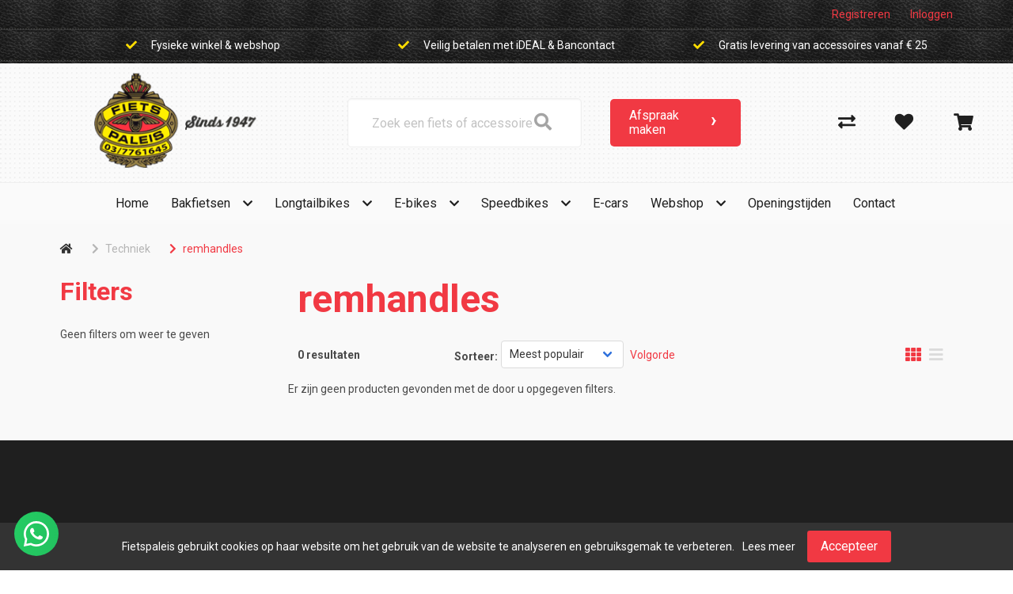

--- FILE ---
content_type: text/html; charset=utf-8
request_url: https://fietspaleis.be/13-remhandles
body_size: 11919
content:
<!DOCTYPE html>
<html dir="ltr" lang="nl">
<head>
    <meta charset="utf-8" />
    <title>remhandles</title>

    <meta name="viewport" content="width=device-width, initial-scale=1, user-scalable=no">
        <meta property="og:locale" content="nl_NL" />
        <meta property="og:type" content="product.group" />
    <meta property="og:title" content="remhandles" />
    <meta property="og:site_name" content="Fietspaleis"/>
    <meta name="twitter:card" content="summary">
    <meta name="twitter:title" content="remhandles">

                <meta property="og:url" content="https://fietspaleis.be/13-remhandles" />
        <link href="https://fietspaleis.be/13-remhandles" rel="canonical" />
                <base href="https://fietspaleis.be/" />
            <meta name="robots" content="all">
        <meta name="revisit-after" content="1 day">
            <link href="https://fietspaleis.be/favicon.ico" rel="icon" />
                <link href="/static/catalog/javascript/jquery/colorbox/colorbox.css" rel="stylesheet" type="text/css" media="screen" />
        <!-- Google tag (gtag.js) --> <script async src="https://www.googletagmanager.com/gtag/js?id=AW-17631978084"></script> <script> window.dataLayer = window.dataLayer || []; function gtag(){dataLayer.push(arguments);} gtag('js', new Date()); gtag('config', 'AW-17631978084'); </script><!-- polyfill `nomodule` in Safari 10.1: -->
    <script type=module>
        !function(e,t,n){!("noModule"in(t=e.createElement("script")))&&"onbeforeload"in t&&(n=!1,e.addEventListener("beforeload",function(e){if(e.target===t)n=!0;else if(!e.target.hasAttribute("nomodule")||!n)return;e.preventDefault()},!0),t.type="module",t.src=".",e.head.appendChild(t),t.remove())}(document)
    </script>
    <script src="static/catalog/javascript/jquery/jquery-1.7.1.min.js" nomodule></script>
        <link href="/assets/cr4/423ad3f0a13a1aba4586c29fc5d766f8.css" type="text/css" rel="stylesheet" />
    <script src="/assets/cr4/0bcc938e3b806ebfe7c9994182825f98.js" type="text/javascript"></script>

    
    <script>
$( document ).ready(function() {
	var contactInfoToAppend = '<b class="is-block mt-3">Fietspaleis Nieuwstraat</b>\n \
  	<p>Nieuwstraat 8</p>\n \
        <p>9100 Sint-Niklaas</p>\n \
        <p>Tel: +3237761645</p>\n \
        <p>E-mail adres: <a href="mailto:info@fietsshopper.be" rel="external noopener noreferrer" class="has-text-primary">info@fietsshopper.be</a></p>\n';


var openingsHoursToAppend= '<p class="mt-3"><b>Fietspaleis Nieuwstraat</b></p>\n \
  	<div class="mb-1"><p class="open-day">Maandag:</p><p class="open-time"> 08:00 - 12.30-13.30 - 18:00 </p></div>\n \
  	<div class="mb-1"><p class="open-day">Dinsdag:</p><p class="open-time"> GESLOTEN </p></div>\n \
        <div class="mb-1"><p class="open-day">Woensdag:</p><p class="open-time"> 08:00 - 12.30-13.30 - 18:00 </p></div>\n \
        <div class="mb-1"><p class="open-day">Donderdag:</p><p class="open-time"> GESLOTEN - </p></div>\n \
        <div class="mb-1"><p class="open-day">Vrijdag:</p><p class="open-time"> 08:00 - 12.30-13.30 - 18:00 </p></div>\n \
        <div class="mb-1"><p class="open-day">Zaterdag:</p><p class="open-time"> 09:00 - 12.30-13.30 - 17:00 </p></div>\n \
        <div class="mb-1"><p class="open-day">Zondag:</p><p class="open-time"> GESLOTEN- </p></div>\n \
        <div class="mb-1"><p class="open-time">Gesloten vanaf 02.08.2021 tot en met 22.08.2021</p></div>\n';

    $(".contact__info-text > .column > .column:first-child > div").append(contactInfoToAppend);
    $(".contact__info-text .opening-hours").append(openingsHoursToAppend);
});
</script>

    <!-- Global site tag (gtag.js) - GA4 -->
<script async src="https://www.googletagmanager.com/gtag/js?id=G-1WE809MMKP"></script>
<script>
window.dataLayer = window.dataLayer || [];
function gtag(){dataLayer.push(arguments);}
gtag('js', new Date());
gtag('config', 'G-1WE809MMKP'); 
gtag('config', 'UA-89875941-1'); 
</script>

    
    </head>

<body   id="store_0" class="page__type--product page__layout--category template__cr4 ">

<div id="wrap-all" class="">
            
    
    
    

<header class=" header--default header">
    <div class="user-bar--account py-2 is-flex is-justify-content-flex-end is-align-items-center">
        <div class="container navbar-top-bar">
            <div class="columns">
                                                    <div class="column is-flex is-justify-content-flex-end is-align-items-center">
                        <div class="register has-margin-right-25">
                            <a href="https://fietspaleis.be/index.php?route=account/simpleregister">Registreren</a>
                        </div>
                        <div class="login">
                            <a id="my-account-header-link" href="https://fietspaleis.be/inloggen">Inloggen</a>
                        </div>
                    </div>
                
            </div>
        </div>
    </div>
    <div class="user-bar">
        <div class="container">
            <div class="columns has-text-centered is-hidden-touch level">
                <div class="column is-size-7">
            <i class="fa fa-check has-text-success" aria-hidden="true"></i>
             Fysieke winkel &amp; webshop
        </div>
            <div class="column is-size-7">
            <i class="fa fa-check has-text-success" aria-hidden="true"></i>
             Veilig betalen met iDEAL &amp; Bancontact
        </div>
            <div class="column is-size-7">
            <i class="fa fa-check has-text-success" aria-hidden="true"></i>
             Gratis levering van accessoires vanaf € 25
        </div>
                                </div>
        </div>
    </div>

    <div class="header-bar mt-3">
        <div class="columns is-vcentered is-mobile is-multiline mb-0">
            <div class="column navbar-brand-wrapper is-hidden-desktop is-1-touch is-vcentered">
                <div class="navbar-brand is-hidden-desktop">
                    <a role="button" class="navbar-burger" data-target="navMenu" aria-label="menu"
                       aria-expanded="false">
                        <span aria-hidden="true"></span>
                        <span aria-hidden="true"></span>
                        <span aria-hidden="true"></span>
                    </a>
                </div>
            </div>
            <div class="column is-3-desktop is-6-touch is-offset-1-widescreen">
                <a href="/">
                    <img class="is-inline-block-touch has-margin-left-30-mobile navbar-company" src="/image/data/logo_fietspaleis-sinds1947-2.png"
                         alt="Fietspaleis"/>
                </a>
            </div>
            <div class="columns column is-5-touch is-hidden-desktop level-right is-mobile is-narrow mt-0 mb-0">
                <div class="column is-narrow">
                    <a href="https://fietspaleis.be/inloggen">
                        <i class="is-size-4 fa fa-user"></i>
                    </a>
                </div>
                <div class="column is-narrow">
                    <a href="https://fietspaleis.be/winkelwagen">
                        <i class="is-size-4 fa fa-shopping-cart"></i>
                    </a>
                </div>
            </div>

                            <div class="column is-3-desktop is-full-touch search has-z-index-3">
                    <div class="header-bar__search js-auto-suggest">
                        <div class="header-bar__search-input-wrapper">
                            <input
                                type="text"
                                class="js-auto-input search-bar input is-large"
                                id="search"
                                placeholder="Zoek een fiets of accessoire"
                                value=""
                            />
                        </div>
                        <span class="button js-search-button">
                        </span>
                    </div>
                </div>
                                        <div class="column is-2">
                    <div phpb-removable="" class="column is-flex IDM9U1KLD7ZY5LP29 IDM9U1PA9NYPWQD0"><a href="https://calendly.com/fietspaleis/winkelafspraak-fietspaleis" target="_blank" class="card is-radiusless is-shadowless is-flex is-flex-direction-column has-background-primary-light is-full-width IDM9U1KLD8DW9K730 IDM9U1PA9NKB4DO1 appointment-button">
        <div class="card-content has-padding-25-tablet has-padding-20-mobile">
            <div class="columns is-flex is-full-width has-margin-right-auto has-margin-left-auto py-2">
                <div class="column is-flex align-items-center p-0">
                    <h2 data-raw-content="true" class="title is-size-5 has-text-black has-text-weight-normal m-0">Afspraak maken</h2>
                </div>
                <div phpb-removable="" class="column is-flex justify-flex-end align-center p-0 is-4-mobile is-3">
                    <div class="is-flex is-justify-content-flex-end"><span class="button btn-card is-primary is-radiusless is-borderless has-padding-5 has-padding-bottom-10 IDM9U1KLD9RD6TX31 IDM9U1PA9ONYYT62"><span>›</span></span></div>
                </div>
            </div>
        </div>
    </a></div><style>* { box-sizing: border-box; } body {margin: 0;}</style>
                </div>
            
            <div class="column is-1 is-hidden-touch"></div>
            <div class="column is-2 header-bar__customer is-hidden-touch">
                <div class="columns is-vcentered level action-bar level-right">
                                                                                                        <div class="column is-narrow">
                                    <a href="https://fietspaleis.be/productenvergelijking">
                                        <i class="fas fa-exchange-alt"></i>
                                    </a>
                                </div>
                                                                                        <div class="column is-narrow">
                                    <a href="https://fietspaleis.be/inloggen">
                                        <i class="fa fa-heart"></i>
                                    </a>
                                </div>
                                                                                        <div id="header-cart"
                                     class="column  is-narrow  with-usps ">
                                </div>
                                <a class="cart hidden" href="https://fietspaleis.be/winkelwagen">Winkelwagen</a>
                                                                                              </div>
            </div>
        </div>
        <nav class="navbar is-top-marginless-touch is-right-paddingless-touch is-left-paddingless-touch has-z-index-2"
     role="navigation" aria-label="dropdown navigation">
    <div class="container">
        <div class="navbar-menu is-top-paddingless-touch is-bottom-paddingless-touch" id="navMenu">
            <div class="navbar-start navbar-centered">
                
                
                                    <a href="/" class="navbar-item is-arrowless navbar-link  "
               >
                Home
            </a>
            <hr class="is-hidden-desktop my-0"/>

                                                            <div class="navbar-item has-dropdown is-hoverable  ">
                <div class="level is-flex is-vcentered is-centered">
                    <div class="level-left">
                                                    <a href="/bakfietsen-merken"
                               class="navbar-item"
                                                           >
                               Bakfietsen
                            </a>
                                            </div>

                    <div class="level-right">
                        <i class="fa fa-chevron-down"></i>
                    </div>
                </div>

                <hr class="is-hidden-desktop my-0">

                                    <div
                        class="navbar-dropdown has-dropdown is-hoverable  ">
                                                    <div class="nested dropdown ">
            <a href="/bakfietsen-merken#lovens" class="navbar-item">
            Lovens
        </a>
        <hr class="is-hidden-desktop my-0"/>
    </div>                                                    <div class="nested dropdown ">
            <a href="/bakfietsen-merken#urban-arrow" class="navbar-item">
            Urban Arrow
        </a>
        <hr class="is-hidden-desktop my-0"/>
    </div>                                                    <div class="nested dropdown ">
            <a href="/bakfietsen-merken#winther" class="navbar-item">
            Winther
        </a>
        <hr class="is-hidden-desktop my-0"/>
    </div>                                                    <div class="nested dropdown ">
            <a href="/bakfietsen-merken#johnny-loco" class="navbar-item">
            Johnny Loco
        </a>
        <hr class="is-hidden-desktop my-0"/>
    </div>                                                    <div class="nested dropdown ">
            <a href="/bakfietsen-merken#dolly" class="navbar-item">
            Dolly
        </a>
        <hr class="is-hidden-desktop my-0"/>
    </div>                                                    <div class="nested dropdown ">
            <a href="https://fietspaleis.be/bakfietsen-merken#carqon" class="navbar-item">
            Carqon
        </a>
        <hr class="is-hidden-desktop my-0"/>
    </div>                                                    <div class="nested dropdown ">
            <a href="/bakfietsen-merken#batavus-fier" class="navbar-item">
            Batavus
        </a>
        <hr class="is-hidden-desktop my-0"/>
    </div>                                                    <div class="nested dropdown ">
            <a href="https://fietspaleis.be/bakfietsen-merken#velodeville" class="navbar-item">
            Velo de Ville
        </a>
        <hr class="is-hidden-desktop my-0"/>
    </div>                                                    <div class="nested dropdown ">
            <a href="https://fietspaleis.be/bakfietsen-merken#tenways" class="navbar-item">
            Tenways
        </a>
        <hr class="is-hidden-desktop my-0"/>
    </div>                                            </div>
                            </div>
                                                            <div class="navbar-item has-dropdown is-hoverable  ">
                <div class="level is-flex is-vcentered is-centered">
                    <div class="level-left">
                                                    <a href="https://fietspaleis.be/longtailbikes"
                               class="navbar-item"
                                                           >
                               Longtailbikes
                            </a>
                                            </div>

                    <div class="level-right">
                        <i class="fa fa-chevron-down"></i>
                    </div>
                </div>

                <hr class="is-hidden-desktop my-0">

                                    <div
                        class="navbar-dropdown has-dropdown is-hoverable  ">
                                                    <div class="nested dropdown ">
            <a href="/longtailbikes#bike43" class="navbar-item">
            Bike43
        </a>
        <hr class="is-hidden-desktop my-0"/>
    </div>                                                    <div class="nested dropdown ">
            <a href="/longtailbikes#tern" class="navbar-item">
            Tern
        </a>
        <hr class="is-hidden-desktop my-0"/>
    </div>                                                    <div class="nested dropdown ">
            <a href="/longtailbikes#gazelle" class="navbar-item">
            Gazelle
        </a>
        <hr class="is-hidden-desktop my-0"/>
    </div>                                                    <div class="nested dropdown ">
            <a href="/longtailbikes#norta" class="navbar-item">
            Norta
        </a>
        <hr class="is-hidden-desktop my-0"/>
    </div>                                                    <div class="nested dropdown ">
            <a href="/longtailbikes#tenways" class="navbar-item">
            Tenways
        </a>
        <hr class="is-hidden-desktop my-0"/>
    </div>                                                    <div class="nested dropdown ">
            <a href="/longtailbikes#oxford" class="navbar-item">
            Oxford
        </a>
        <hr class="is-hidden-desktop my-0"/>
    </div>                                                    <div class="nested dropdown ">
            <a href="/longtailbikes#velodeville" class="navbar-item">
            Velo de Ville
        </a>
        <hr class="is-hidden-desktop my-0"/>
    </div>                                                    <div class="nested dropdown ">
            <a href="/longtailbikes#urbanarrow" class="navbar-item">
            Urban Arrow
        </a>
        <hr class="is-hidden-desktop my-0"/>
    </div>                                            </div>
                            </div>
                                                            <div class="navbar-item has-dropdown is-hoverable  ">
                <div class="level is-flex is-vcentered is-centered">
                    <div class="level-left">
                                                    <a href="https://fietspaleis.be/e-bike-merken"
                               class="navbar-item"
                                                           >
                               E-bikes
                            </a>
                                            </div>

                    <div class="level-right">
                        <i class="fa fa-chevron-down"></i>
                    </div>
                </div>

                <hr class="is-hidden-desktop my-0">

                                    <div
                        class="navbar-dropdown has-dropdown is-hoverable  ">
                                                    <div class="nested dropdown ">
            <a href="/e-bike-merken/#gazelle" class="navbar-item">
            Gazelle
        </a>
        <hr class="is-hidden-desktop my-0"/>
    </div>                                                    <div class="nested dropdown ">
            <a href="/e-bike-merken/#koga" class="navbar-item">
            KOGA
        </a>
        <hr class="is-hidden-desktop my-0"/>
    </div>                                                    <div class="nested dropdown ">
            <a href="/e-bike-merken/#oxford" class="navbar-item">
            Oxford
        </a>
        <hr class="is-hidden-desktop my-0"/>
    </div>                                                    <div class="nested dropdown ">
            <a href="/e-bike-merken/#batavus" class="navbar-item">
            Batavus
        </a>
        <hr class="is-hidden-desktop my-0"/>
    </div>                                                    <div class="nested dropdown ">
            <a href="/e-bike-merken/#sparta" class="navbar-item">
            Sparta
        </a>
        <hr class="is-hidden-desktop my-0"/>
    </div>                                                    <div class="nested dropdown ">
            <a href="/e-bike-merken/#cortina" class="navbar-item">
            Cortina
        </a>
        <hr class="is-hidden-desktop my-0"/>
    </div>                                                    <div class="nested dropdown ">
            <a href="/e-bike-merken/#velodeville" class="navbar-item">
            Velo de Ville
        </a>
        <hr class="is-hidden-desktop my-0"/>
    </div>                                                    <div class="nested dropdown ">
            <a href="/e-bike-merken/#tenways" class="navbar-item">
            Tenways
        </a>
        <hr class="is-hidden-desktop my-0"/>
    </div>                                            </div>
                            </div>
                                                            <div class="navbar-item has-dropdown is-hoverable  ">
                <div class="level is-flex is-vcentered is-centered">
                    <div class="level-left">
                                                    <a href="https://fietspaleis.be/speedbikes"
                               class="navbar-item"
                                                           >
                               Speedbikes
                            </a>
                                            </div>

                    <div class="level-right">
                        <i class="fa fa-chevron-down"></i>
                    </div>
                </div>

                <hr class="is-hidden-desktop my-0">

                                    <div
                        class="navbar-dropdown has-dropdown is-hoverable  ">
                                                    <div class="nested dropdown ">
            <a href="/speedbikes/#klever" class="navbar-item">
            Klever
        </a>
        <hr class="is-hidden-desktop my-0"/>
    </div>                                                    <div class="nested dropdown ">
            <a href="/speedbikes/#opium" class="navbar-item">
            Opium
        </a>
        <hr class="is-hidden-desktop my-0"/>
    </div>                                                    <div class="nested dropdown ">
            <a href="/speedbikes/#oxford" class="navbar-item">
            Oxford
        </a>
        <hr class="is-hidden-desktop my-0"/>
    </div>                                            </div>
                            </div>
                                                            <a href="/e-cars" class="navbar-item is-arrowless navbar-link  "
               >
                E-cars
            </a>
            <hr class="is-hidden-desktop my-0"/>

                                                            <div class="navbar-item has-dropdown is-hoverable  ">
                <div class="level is-flex is-vcentered is-centered">
                    <div class="level-left">
                                                    <a href="webshop"
                               class="navbar-item"
                                                           >
                               Webshop
                            </a>
                                            </div>

                    <div class="level-right">
                        <i class="fa fa-chevron-down"></i>
                    </div>
                </div>

                <hr class="is-hidden-desktop my-0">

                                    <div
                        class="navbar-dropdown has-dropdown is-hoverable  ">
                                                    <div class="nested dropdown ">
            <div class="dropdown-trigger ">
            <div class="level">
                <div class="level-left">
                                            <a href="https://fietspaleis.be/accessoires/soorten" class="navbar-item" >
                            Accessoires
                        </a>
                                    </div>

                <div class="level-right">
                    <i class="fa fa-chevron-right"></i>
                </div>
            </div>

            <hr class="is-hidden-desktop my-0"/>
        </div>

                <div class="dropdown-menu is-hidden-mobile is-hidden-touch ">
            <div class="dropdown-content">
                                    <div class="nested dropdown ">
            <a href="https://fietspaleis.be/accessoires/30-bellen" class="navbar-item">
            Bellen
        </a>
        <hr class="is-hidden-desktop my-0"/>
    </div>                                    <div class="nested dropdown ">
            <a href="https://fietspaleis.be/accessoires/30-bidons" class="navbar-item">
            Bidons
        </a>
        <hr class="is-hidden-desktop my-0"/>
    </div>                                    <div class="nested dropdown ">
            <a href="https://fietspaleis.be/accessoires/30-computers" class="navbar-item">
            Computers
        </a>
        <hr class="is-hidden-desktop my-0"/>
    </div>                                    <div class="nested dropdown ">
            <a href="https://fietspaleis.be/accessoires/30-fietscomputers" class="navbar-item">
            Fietscomputers
        </a>
        <hr class="is-hidden-desktop my-0"/>
    </div>                                    <div class="nested dropdown ">
            <a href="https://fietspaleis.be/accessoires/30-kinder-accessoires" class="navbar-item">
            Kinder accessoires
        </a>
        <hr class="is-hidden-desktop my-0"/>
    </div>                                    <div class="nested dropdown ">
            <a href="https://fietspaleis.be/accessoires/30-kinderhelmen" class="navbar-item">
            Kinderhelmen
        </a>
        <hr class="is-hidden-desktop my-0"/>
    </div>                                    <div class="nested dropdown ">
            <a href="https://fietspaleis.be/accessoires/30-pompen" class="navbar-item">
            Pompen
        </a>
        <hr class="is-hidden-desktop my-0"/>
    </div>                                    <div class="nested dropdown ">
            <a href="https://fietspaleis.be/accessoires/30-snelbinder" class="navbar-item">
            Snelbinder
        </a>
        <hr class="is-hidden-desktop my-0"/>
    </div>                            </div>
        </div>
            </div>                                                    <div class="nested dropdown ">
            <div class="dropdown-trigger ">
            <div class="level">
                <div class="level-left">
                                            <a href="https://fietspaleis.be/banden/soorten" class="navbar-item" >
                            Banden
                        </a>
                                    </div>

                <div class="level-right">
                    <i class="fa fa-chevron-right"></i>
                </div>
            </div>

            <hr class="is-hidden-desktop my-0"/>
        </div>

                <div class="dropdown-menu is-hidden-mobile is-hidden-touch ">
            <div class="dropdown-content">
                                    <div class="nested dropdown ">
            <a href="https://fietspaleis.be/banden/28-bandonderdelen" class="navbar-item">
            Bandonderdelen
        </a>
        <hr class="is-hidden-desktop my-0"/>
    </div>                                    <div class="nested dropdown ">
            <a href="https://fietspaleis.be/banden/28-binnenbanden" class="navbar-item">
            Binnenbanden
        </a>
        <hr class="is-hidden-desktop my-0"/>
    </div>                                    <div class="nested dropdown ">
            <a href="https://fietspaleis.be/banden/28-buitenbanden" class="navbar-item">
            Buitenbanden
        </a>
        <hr class="is-hidden-desktop my-0"/>
    </div>                            </div>
        </div>
            </div>                                                    <div class="nested dropdown ">
            <div class="dropdown-trigger ">
            <div class="level">
                <div class="level-left">
                                            <a href="https://fietspaleis.be/demo/soorten" class="navbar-item" >
                            Demo
                        </a>
                                    </div>

                <div class="level-right">
                    <i class="fa fa-chevron-right"></i>
                </div>
            </div>

            <hr class="is-hidden-desktop my-0"/>
        </div>

                <div class="dropdown-menu is-hidden-mobile is-hidden-touch ">
            <div class="dropdown-content">
                                    <div class="nested dropdown ">
            <a href="https://fietspaleis.be/demo/287-bakfietsen-transportfietsen" class="navbar-item">
            Bakfietsen/Transportfietsen
        </a>
        <hr class="is-hidden-desktop my-0"/>
    </div>                                    <div class="nested dropdown ">
            <a href="https://fietspaleis.be/demo/287-hybride-fietsen" class="navbar-item">
            Hybride fietsen
        </a>
        <hr class="is-hidden-desktop my-0"/>
    </div>                                    <div class="nested dropdown ">
            <a href="https://fietspaleis.be/demo/287-stadsfietsen" class="navbar-item">
            Stadsfietsen
        </a>
        <hr class="is-hidden-desktop my-0"/>
    </div>                            </div>
        </div>
            </div>                                                    <div class="nested dropdown ">
            <div class="dropdown-trigger ">
            <div class="level">
                <div class="level-left">
                                            <a href="https://fietspaleis.be/elektrische-fietsen/soorten" class="navbar-item" >
                            Elektrische fietsen
                        </a>
                                    </div>

                <div class="level-right">
                    <i class="fa fa-chevron-right"></i>
                </div>
            </div>

            <hr class="is-hidden-desktop my-0"/>
        </div>

                <div class="dropdown-menu is-hidden-mobile is-hidden-touch ">
            <div class="dropdown-content">
                                    <div class="nested dropdown ">
            <a href="https://fietspaleis.be/elektrische-fietsen/5-bakfietsen" class="navbar-item">
            Bakfietsen
        </a>
        <hr class="is-hidden-desktop my-0"/>
    </div>                                    <div class="nested dropdown ">
            <a href="https://fietspaleis.be/elektrische-fietsen/5-bakfietsen-transportfietsen" class="navbar-item">
            Bakfietsen/Transportfietsen
        </a>
        <hr class="is-hidden-desktop my-0"/>
    </div>                                    <div class="nested dropdown ">
            <a href="https://fietspaleis.be/elektrische-fietsen/5-hybride-fietsen" class="navbar-item">
            Hybride fietsen
        </a>
        <hr class="is-hidden-desktop my-0"/>
    </div>                                    <div class="nested dropdown ">
            <a href="https://fietspaleis.be/elektrische-fietsen/5-mountainbikes" class="navbar-item">
            Mountainbikes
        </a>
        <hr class="is-hidden-desktop my-0"/>
    </div>                                    <div class="nested dropdown ">
            <a href="https://fietspaleis.be/elektrische-fietsen/5-racefietsen" class="navbar-item">
            Racefietsen
        </a>
        <hr class="is-hidden-desktop my-0"/>
    </div>                                    <div class="nested dropdown ">
            <a href="https://fietspaleis.be/elektrische-fietsen/5-stadsfietsen" class="navbar-item">
            Stadsfietsen
        </a>
        <hr class="is-hidden-desktop my-0"/>
    </div>                                    <div class="nested dropdown ">
            <a href="https://fietspaleis.be/elektrische-fietsen/5-vouwfietsen" class="navbar-item">
            Vouwfietsen
        </a>
        <hr class="is-hidden-desktop my-0"/>
    </div>                            </div>
        </div>
            </div>                                                    <div class="nested dropdown ">
            <div class="dropdown-trigger ">
            <div class="level">
                <div class="level-left">
                                            <a href="https://fietspaleis.be/fietsen/soorten" class="navbar-item" >
                            Fietsen
                        </a>
                                    </div>

                <div class="level-right">
                    <i class="fa fa-chevron-right"></i>
                </div>
            </div>

            <hr class="is-hidden-desktop my-0"/>
        </div>

                <div class="dropdown-menu is-hidden-mobile is-hidden-touch ">
            <div class="dropdown-content">
                                    <div class="nested dropdown ">
            <a href="https://fietspaleis.be/fietsen/1-bakfietsen" class="navbar-item">
            Bakfietsen
        </a>
        <hr class="is-hidden-desktop my-0"/>
    </div>                                    <div class="nested dropdown ">
            <a href="https://fietspaleis.be/fietsen/1-crosshybrides" class="navbar-item">
            Crosshybrides
        </a>
        <hr class="is-hidden-desktop my-0"/>
    </div>                                    <div class="nested dropdown ">
            <a href="https://fietspaleis.be/fietsen/1-driewieler" class="navbar-item">
            Driewieler
        </a>
        <hr class="is-hidden-desktop my-0"/>
    </div>                                    <div class="nested dropdown ">
            <a href="https://fietspaleis.be/fietsen/1-hybride-fietsen" class="navbar-item">
            Hybride fietsen
        </a>
        <hr class="is-hidden-desktop my-0"/>
    </div>                                    <div class="nested dropdown ">
            <a href="https://fietspaleis.be/fietsen/1-jeugdfietsen" class="navbar-item">
            Jeugdfietsen
        </a>
        <hr class="is-hidden-desktop my-0"/>
    </div>                                    <div class="nested dropdown ">
            <a href="https://fietspaleis.be/fietsen/1-kinderfietsen" class="navbar-item">
            Kinderfietsen
        </a>
        <hr class="is-hidden-desktop my-0"/>
    </div>                                    <div class="nested dropdown ">
            <a href="https://fietspaleis.be/fietsen/1-loopfiets" class="navbar-item">
            Loopfiets
        </a>
        <hr class="is-hidden-desktop my-0"/>
    </div>                                    <div class="nested dropdown ">
            <a href="https://fietspaleis.be/fietsen/1-mountainbikes" class="navbar-item">
            Mountainbikes
        </a>
        <hr class="is-hidden-desktop my-0"/>
    </div>                                    <div class="nested dropdown ">
            <a href="https://fietspaleis.be/fietsen/1-race-sportfietsen" class="navbar-item">
            Race sportfietsen
        </a>
        <hr class="is-hidden-desktop my-0"/>
    </div>                                    <div class="nested dropdown ">
            <a href="https://fietspaleis.be/fietsen/1-racefietsen" class="navbar-item">
            Racefietsen
        </a>
        <hr class="is-hidden-desktop my-0"/>
    </div>                                    <div class="nested dropdown ">
            <a href="https://fietspaleis.be/fietsen/1-stadsfietsen" class="navbar-item">
            Stadsfietsen
        </a>
        <hr class="is-hidden-desktop my-0"/>
    </div>                                    <div class="nested dropdown ">
            <a href="https://fietspaleis.be/fietsen/1-vouwfietsen" class="navbar-item">
            Vouwfietsen
        </a>
        <hr class="is-hidden-desktop my-0"/>
    </div>                            </div>
        </div>
            </div>                                                    <div class="nested dropdown ">
            <div class="dropdown-trigger ">
            <div class="level">
                <div class="level-left">
                                            <a href="https://fietspaleis.be/fietsvervoer" class="navbar-item" >
                            Fietsvervoer
                        </a>
                                    </div>

                <div class="level-right">
                    <i class="fa fa-chevron-right"></i>
                </div>
            </div>

            <hr class="is-hidden-desktop my-0"/>
        </div>

                <div class="dropdown-menu is-hidden-mobile is-hidden-touch ">
            <div class="dropdown-content">
                                    <div class="nested dropdown ">
            <a href="https://fietspaleis.be/fietsvervoer/81-dragers" class="navbar-item">
            Dragers
        </a>
        <hr class="is-hidden-desktop my-0"/>
    </div>                            </div>
        </div>
            </div>                                                    <div class="nested dropdown ">
            <div class="dropdown-trigger ">
            <div class="level">
                <div class="level-left">
                                            <a href="https://fietspaleis.be/karren-en-aanhangers" class="navbar-item" >
                            Karren en aanhangers
                        </a>
                                    </div>

                <div class="level-right">
                    <i class="fa fa-chevron-right"></i>
                </div>
            </div>

            <hr class="is-hidden-desktop my-0"/>
        </div>

                <div class="dropdown-menu is-hidden-mobile is-hidden-touch ">
            <div class="dropdown-content">
                                    <div class="nested dropdown ">
            <a href="https://fietspaleis.be/karren-en-aanhangers/22-karren" class="navbar-item">
            Karren
        </a>
        <hr class="is-hidden-desktop my-0"/>
    </div>                            </div>
        </div>
            </div>                                                    <div class="nested dropdown ">
            <div class="dropdown-trigger ">
            <div class="level">
                <div class="level-left">
                                            <a href="https://fietspaleis.be/kinderzitjes/soorten" class="navbar-item" >
                            Kinderzitjes
                        </a>
                                    </div>

                <div class="level-right">
                    <i class="fa fa-chevron-right"></i>
                </div>
            </div>

            <hr class="is-hidden-desktop my-0"/>
        </div>

                <div class="dropdown-menu is-hidden-mobile is-hidden-touch ">
            <div class="dropdown-content">
                                    <div class="nested dropdown ">
            <a href="https://fietspaleis.be/kinderzitjes/32-kinderzit-accessoires" class="navbar-item">
            Kinderzit accessoires
        </a>
        <hr class="is-hidden-desktop my-0"/>
    </div>                                    <div class="nested dropdown ">
            <a href="https://fietspaleis.be/kinderzitjes/32-kinderzitjes-achter" class="navbar-item">
            Kinderzitjes achter
        </a>
        <hr class="is-hidden-desktop my-0"/>
    </div>                                    <div class="nested dropdown ">
            <a href="https://fietspaleis.be/kinderzitjes/32-kinderzitjes-voor" class="navbar-item">
            Kinderzitjes voor
        </a>
        <hr class="is-hidden-desktop my-0"/>
    </div>                                    <div class="nested dropdown ">
            <a href="https://fietspaleis.be/kinderzitjes/32-windschermen" class="navbar-item">
            Windschermen
        </a>
        <hr class="is-hidden-desktop my-0"/>
    </div>                            </div>
        </div>
            </div>                                                    <div class="nested dropdown ">
            <div class="dropdown-trigger ">
            <div class="level">
                <div class="level-left">
                                            <a href="https://fietspaleis.be/kleding-en-bescherming/soorten" class="navbar-item" >
                            Kleding en bescherming
                        </a>
                                    </div>

                <div class="level-right">
                    <i class="fa fa-chevron-right"></i>
                </div>
            </div>

            <hr class="is-hidden-desktop my-0"/>
        </div>

                <div class="dropdown-menu is-hidden-mobile is-hidden-touch ">
            <div class="dropdown-content">
                                    <div class="nested dropdown ">
            <a href="https://fietspaleis.be/kleding-en-bescherming/26-arm-beenstukken" class="navbar-item">
            Arm- Beenstukken
        </a>
        <hr class="is-hidden-desktop my-0"/>
    </div>                                    <div class="nested dropdown ">
            <a href="https://fietspaleis.be/kleding-en-bescherming/26-brillen" class="navbar-item">
            Brillen
        </a>
        <hr class="is-hidden-desktop my-0"/>
    </div>                                    <div class="nested dropdown ">
            <a href="https://fietspaleis.be/kleding-en-bescherming/26-fietskleding" class="navbar-item">
            Fietskleding
        </a>
        <hr class="is-hidden-desktop my-0"/>
    </div>                                    <div class="nested dropdown ">
            <a href="https://fietspaleis.be/kleding-en-bescherming/26-handschoenen" class="navbar-item">
            Handschoenen
        </a>
        <hr class="is-hidden-desktop my-0"/>
    </div>                                    <div class="nested dropdown ">
            <a href="https://fietspaleis.be/kleding-en-bescherming/26-helmaccessoires-en-onderdelen" class="navbar-item">
            Helmaccessoires en onderdelen
        </a>
        <hr class="is-hidden-desktop my-0"/>
    </div>                                    <div class="nested dropdown ">
            <a href="https://fietspaleis.be/kleding-en-bescherming/26-helmen" class="navbar-item">
            Helmen
        </a>
        <hr class="is-hidden-desktop my-0"/>
    </div>                                    <div class="nested dropdown ">
            <a href="https://fietspaleis.be/kleding-en-bescherming/26-overige-kleding-en-bescherming" class="navbar-item">
            Overige kleding en bescherming
        </a>
        <hr class="is-hidden-desktop my-0"/>
    </div>                                    <div class="nested dropdown ">
            <a href="https://fietspaleis.be/kleding-en-bescherming/26-regenkleding" class="navbar-item">
            Regenkleding
        </a>
        <hr class="is-hidden-desktop my-0"/>
    </div>                                    <div class="nested dropdown ">
            <a href="https://fietspaleis.be/kleding-en-bescherming/26-schoenen" class="navbar-item">
            Schoenen
        </a>
        <hr class="is-hidden-desktop my-0"/>
    </div>                                    <div class="nested dropdown ">
            <a href="https://fietspaleis.be/kleding-en-bescherming/26-sportieve-kleding" class="navbar-item">
            Sportieve kleding
        </a>
        <hr class="is-hidden-desktop my-0"/>
    </div>                            </div>
        </div>
            </div>                                                    <div class="nested dropdown ">
            <div class="dropdown-trigger ">
            <div class="level">
                <div class="level-left">
                                            <a href="https://fietspaleis.be/sloten/soorten" class="navbar-item" >
                            Sloten
                        </a>
                                    </div>

                <div class="level-right">
                    <i class="fa fa-chevron-right"></i>
                </div>
            </div>

            <hr class="is-hidden-desktop my-0"/>
        </div>

                <div class="dropdown-menu is-hidden-mobile is-hidden-touch ">
            <div class="dropdown-content">
                                    <div class="nested dropdown ">
            <a href="https://fietspaleis.be/sloten/40-beugelsloten" class="navbar-item">
            Beugelsloten
        </a>
        <hr class="is-hidden-desktop my-0"/>
    </div>                                    <div class="nested dropdown ">
            <a href="https://fietspaleis.be/sloten/40-kabelsloten" class="navbar-item">
            Kabelsloten
        </a>
        <hr class="is-hidden-desktop my-0"/>
    </div>                                    <div class="nested dropdown ">
            <a href="https://fietspaleis.be/sloten/40-kettingsloten" class="navbar-item">
            Kettingsloten
        </a>
        <hr class="is-hidden-desktop my-0"/>
    </div>                                    <div class="nested dropdown ">
            <a href="https://fietspaleis.be/sloten/40-ringsloten" class="navbar-item">
            Ringsloten
        </a>
        <hr class="is-hidden-desktop my-0"/>
    </div>                                    <div class="nested dropdown ">
            <a href="https://fietspaleis.be/sloten/40-slot-accessoires" class="navbar-item">
            Slot accessoires
        </a>
        <hr class="is-hidden-desktop my-0"/>
    </div>                                    <div class="nested dropdown ">
            <a href="https://fietspaleis.be/sloten/40-slot-onderdelen" class="navbar-item">
            Slot onderdelen
        </a>
        <hr class="is-hidden-desktop my-0"/>
    </div>                                    <div class="nested dropdown ">
            <a href="https://fietspaleis.be/sloten/40-sloten-overige" class="navbar-item">
            Sloten overige
        </a>
        <hr class="is-hidden-desktop my-0"/>
    </div>                            </div>
        </div>
            </div>                                                    <div class="nested dropdown ">
            <div class="dropdown-trigger ">
            <div class="level">
                <div class="level-left">
                                            <a href="https://fietspaleis.be/tassen-manden-en-kratten/soorten" class="navbar-item" >
                            Tassen, manden en kratten
                        </a>
                                    </div>

                <div class="level-right">
                    <i class="fa fa-chevron-right"></i>
                </div>
            </div>

            <hr class="is-hidden-desktop my-0"/>
        </div>

                <div class="dropdown-menu is-hidden-mobile is-hidden-touch ">
            <div class="dropdown-content">
                                    <div class="nested dropdown ">
            <a href="https://fietspaleis.be/tassen-manden-en-kratten/48-dubbele-tas-achter" class="navbar-item">
            Dubbele tas achter
        </a>
        <hr class="is-hidden-desktop my-0"/>
    </div>                                    <div class="nested dropdown ">
            <a href="https://fietspaleis.be/tassen-manden-en-kratten/48-enkele-tas-achter" class="navbar-item">
            Enkele tas achter
        </a>
        <hr class="is-hidden-desktop my-0"/>
    </div>                                    <div class="nested dropdown ">
            <a href="https://fietspaleis.be/tassen-manden-en-kratten/48-kindertassen-en-manden" class="navbar-item">
            Kindertassen en –manden
        </a>
        <hr class="is-hidden-desktop my-0"/>
    </div>                                    <div class="nested dropdown ">
            <a href="https://fietspaleis.be/tassen-manden-en-kratten/48-kratten" class="navbar-item">
            Kratten
        </a>
        <hr class="is-hidden-desktop my-0"/>
    </div>                                    <div class="nested dropdown ">
            <a href="https://fietspaleis.be/tassen-manden-en-kratten/48-overige-tassen" class="navbar-item">
            Overige tassen
        </a>
        <hr class="is-hidden-desktop my-0"/>
    </div>                                    <div class="nested dropdown ">
            <a href="https://fietspaleis.be/tassen-manden-en-kratten/48-rugtassen" class="navbar-item">
            Rugtassen
        </a>
        <hr class="is-hidden-desktop my-0"/>
    </div>                                    <div class="nested dropdown ">
            <a href="https://fietspaleis.be/tassen-manden-en-kratten/48-stuurtassen" class="navbar-item">
            Stuurtassen
        </a>
        <hr class="is-hidden-desktop my-0"/>
    </div>                                    <div class="nested dropdown ">
            <a href="https://fietspaleis.be/tassen-manden-en-kratten/48-tasaccessoires-en-onderdelen" class="navbar-item">
            Tasaccessoires en onderdelen
        </a>
        <hr class="is-hidden-desktop my-0"/>
    </div>                                    <div class="nested dropdown ">
            <a href="https://fietspaleis.be/tassen-manden-en-kratten/48-tassen" class="navbar-item">
            Tassen
        </a>
        <hr class="is-hidden-desktop my-0"/>
    </div>                                    <div class="nested dropdown ">
            <a href="https://fietspaleis.be/tassen-manden-en-kratten/48-zadeltassen" class="navbar-item">
            Zadeltassen
        </a>
        <hr class="is-hidden-desktop my-0"/>
    </div>                            </div>
        </div>
            </div>                                                    <div class="nested dropdown ">
            <div class="dropdown-trigger ">
            <div class="level">
                <div class="level-left">
                                            <a href="https://fietspaleis.be/techniek/soorten" class="navbar-item" >
                            Techniek
                        </a>
                                    </div>

                <div class="level-right">
                    <i class="fa fa-chevron-right"></i>
                </div>
            </div>

            <hr class="is-hidden-desktop my-0"/>
        </div>

                <div class="dropdown-menu is-hidden-mobile is-hidden-touch ">
            <div class="dropdown-content">
                                    <div class="nested dropdown ">
            <a href="https://fietspaleis.be/techniek/13-aandrijving-en-versnelling" class="navbar-item">
            Aandrijving en versnelling
        </a>
        <hr class="is-hidden-desktop my-0"/>
    </div>                                    <div class="nested dropdown ">
            <a href="https://fietspaleis.be/techniek/13-accu-s-e-bike" class="navbar-item">
            Accu's E-bike
        </a>
        <hr class="is-hidden-desktop my-0"/>
    </div>                                    <div class="nested dropdown ">
            <a href="https://fietspaleis.be/techniek/13-batterijen-elektrisch" class="navbar-item">
            Batterijen/Elektrisch
        </a>
        <hr class="is-hidden-desktop my-0"/>
    </div>                                    <div class="nested dropdown ">
            <a href="https://fietspaleis.be/techniek/13-dragers" class="navbar-item">
            Dragers
        </a>
        <hr class="is-hidden-desktop my-0"/>
    </div>                                    <div class="nested dropdown ">
            <a href="https://fietspaleis.be/techniek/13-frame" class="navbar-item">
            Frame
        </a>
        <hr class="is-hidden-desktop my-0"/>
    </div>                                    <div class="nested dropdown ">
            <a href="https://fietspaleis.be/techniek/13-gereedschappen" class="navbar-item">
            Gereedschappen
        </a>
        <hr class="is-hidden-desktop my-0"/>
    </div>                                    <div class="nested dropdown ">
            <a href="https://fietspaleis.be/techniek/13-jasbeschermers" class="navbar-item">
            Jasbeschermers
        </a>
        <hr class="is-hidden-desktop my-0"/>
    </div>                                    <div class="nested dropdown ">
            <a href="https://fietspaleis.be/techniek/13-kettingkasten" class="navbar-item">
            Kettingkasten
        </a>
        <hr class="is-hidden-desktop my-0"/>
    </div>                                    <div class="nested dropdown ">
            <a href="https://fietspaleis.be/techniek/13-kleinmateriaal-en-overige-onderdelen" class="navbar-item">
            Kleinmateriaal en overige onderdelen
        </a>
        <hr class="is-hidden-desktop my-0"/>
    </div>                                    <div class="nested dropdown ">
            <a href="https://fietspaleis.be/techniek/13-lakken" class="navbar-item">
            Lakken
        </a>
        <hr class="is-hidden-desktop my-0"/>
    </div>                                    <div class="nested dropdown ">
            <a href="https://fietspaleis.be/techniek/13-olie-en-onderhoudsmiddelen" class="navbar-item">
            Olie en onderhoudsmiddelen
        </a>
        <hr class="is-hidden-desktop my-0"/>
    </div>                                    <div class="nested dropdown ">
            <a href="https://fietspaleis.be/techniek/13-remmen" class="navbar-item">
            Remmen
        </a>
        <hr class="is-hidden-desktop my-0"/>
    </div>                                    <div class="nested dropdown ">
            <a href="https://fietspaleis.be/techniek/13-spatborden" class="navbar-item">
            Spatborden
        </a>
        <hr class="is-hidden-desktop my-0"/>
    </div>                                    <div class="nested dropdown ">
            <a href="https://fietspaleis.be/techniek/13-standaarden" class="navbar-item">
            Standaarden
        </a>
        <hr class="is-hidden-desktop my-0"/>
    </div>                                    <div class="nested dropdown ">
            <a href="https://fietspaleis.be/techniek/13-sturen" class="navbar-item">
            Sturen
        </a>
        <hr class="is-hidden-desktop my-0"/>
    </div>                                    <div class="nested dropdown ">
            <a href="https://fietspaleis.be/techniek/13-sturen-accessoires-en-onderdelen" class="navbar-item">
            Sturen accessoires en onderdelen
        </a>
        <hr class="is-hidden-desktop my-0"/>
    </div>                                    <div class="nested dropdown ">
            <a href="https://fietspaleis.be/techniek/13-vorken" class="navbar-item">
            Vorken
        </a>
        <hr class="is-hidden-desktop my-0"/>
    </div>                                    <div class="nested dropdown ">
            <a href="https://fietspaleis.be/techniek/13-wielonderdelen-en-accessoires" class="navbar-item">
            Wielonderdelen en accessoires
        </a>
        <hr class="is-hidden-desktop my-0"/>
    </div>                            </div>
        </div>
            </div>                                                    <div class="nested dropdown ">
            <div class="dropdown-trigger ">
            <div class="level">
                <div class="level-left">
                                            <a href="https://fietspaleis.be/verlichting/soorten" class="navbar-item" >
                            Verlichting
                        </a>
                                    </div>

                <div class="level-right">
                    <i class="fa fa-chevron-right"></i>
                </div>
            </div>

            <hr class="is-hidden-desktop my-0"/>
        </div>

                <div class="dropdown-menu is-hidden-mobile is-hidden-touch ">
            <div class="dropdown-content">
                                    <div class="nested dropdown ">
            <a href="https://fietspaleis.be/verlichting/20-achterlichten" class="navbar-item">
            Achterlichten
        </a>
        <hr class="is-hidden-desktop my-0"/>
    </div>                                    <div class="nested dropdown ">
            <a href="https://fietspaleis.be/verlichting/20-dynamo-s" class="navbar-item">
            Dynamo's
        </a>
        <hr class="is-hidden-desktop my-0"/>
    </div>                                    <div class="nested dropdown ">
            <a href="https://fietspaleis.be/verlichting/20-koplampen" class="navbar-item">
            Koplampen
        </a>
        <hr class="is-hidden-desktop my-0"/>
    </div>                                    <div class="nested dropdown ">
            <a href="https://fietspaleis.be/verlichting/20-lampen-los" class="navbar-item">
            Lampen (los)
        </a>
        <hr class="is-hidden-desktop my-0"/>
    </div>                                    <div class="nested dropdown ">
            <a href="https://fietspaleis.be/verlichting/20-reflectiematerialen" class="navbar-item">
            Reflectiematerialen
        </a>
        <hr class="is-hidden-desktop my-0"/>
    </div>                                    <div class="nested dropdown ">
            <a href="https://fietspaleis.be/verlichting/20-reflectoren" class="navbar-item">
            Reflectoren
        </a>
        <hr class="is-hidden-desktop my-0"/>
    </div>                                    <div class="nested dropdown ">
            <a href="https://fietspaleis.be/verlichting/20-verlichting-accessoires" class="navbar-item">
            Verlichting accessoires
        </a>
        <hr class="is-hidden-desktop my-0"/>
    </div>                                    <div class="nested dropdown ">
            <a href="https://fietspaleis.be/verlichting/20-verlichtingsets-compleet" class="navbar-item">
            Verlichtingsets compleet
        </a>
        <hr class="is-hidden-desktop my-0"/>
    </div>                            </div>
        </div>
            </div>                                                    <div class="nested dropdown ">
            <div class="dropdown-trigger ">
            <div class="level">
                <div class="level-left">
                                            <a href="https://fietspaleis.be/zadels/soorten" class="navbar-item" >
                            Zadels
                        </a>
                                    </div>

                <div class="level-right">
                    <i class="fa fa-chevron-right"></i>
                </div>
            </div>

            <hr class="is-hidden-desktop my-0"/>
        </div>

                <div class="dropdown-menu is-hidden-mobile is-hidden-touch ">
            <div class="dropdown-content">
                                    <div class="nested dropdown ">
            <a href="https://fietspaleis.be/zadels/46-zadelaccessoires" class="navbar-item">
            Zadelaccessoires
        </a>
        <hr class="is-hidden-desktop my-0"/>
    </div>                                    <div class="nested dropdown ">
            <a href="https://fietspaleis.be/zadels/46-zadelonderdelen" class="navbar-item">
            Zadelonderdelen
        </a>
        <hr class="is-hidden-desktop my-0"/>
    </div>                                    <div class="nested dropdown ">
            <a href="https://fietspaleis.be/zadels/46-zadelovertrekken" class="navbar-item">
            Zadelovertrekken
        </a>
        <hr class="is-hidden-desktop my-0"/>
    </div>                                    <div class="nested dropdown ">
            <a href="https://fietspaleis.be/zadels/46-zadelpennen" class="navbar-item">
            Zadelpennen
        </a>
        <hr class="is-hidden-desktop my-0"/>
    </div>                            </div>
        </div>
            </div>                                            </div>
                            </div>
                                                            <a href="https://fietspaleis.be/contactgegevens" class="navbar-item is-arrowless navbar-link  "
               >
                Openingstijden
            </a>
            <hr class="is-hidden-desktop my-0"/>

                                                            <a href="/contact" class="navbar-item is-arrowless navbar-link  "
               >
                Contact
            </a>
            <hr class="is-hidden-desktop my-0"/>

                                                <script>const menuV2 = true</script>
                            </div>
        </div>
    </div>

    <script type="text/javascript">
        $(
            function () {
                $(document).ready(function () {
                    //Open dropdown menu on touch divices
                    $($(".header .navbar-item.is-hoverable > .level > .level-right")).click(function () {
                        //Set navbar-dropdown class is-active (display menu)
                        $(this).parent().siblings(".navbar-dropdown").toggleClass("is-active");

                        //Rotate icon (see which main item is open)
                        $(this).find("i").toggleClass("is-open");

                        //Revert icon rotation when menu is closed
                        $(".header .navbar-item.is-hoverable > .level > .level-right i").not($(this).find("i")).removeClass("is-open");

                        //Remove class is-active from dropdown menu when other menu is clicked open
                        $(".navbar-dropdown").not($(this).parent().siblings(".navbar-dropdown")).removeClass('is-active');

                        //Close nested dropdown menu when main item is closed
                        if ($(this).parent().siblings(".navbar-dropdown").not("is-active")) {
                            $(".navbar-nested").removeClass("is-active");
                            $(".dropdown-menu").removeClass("is-active");
                            $(".dropdown-trigger .level-right i").removeClass("is-open");
                        }
                    })

                    if (menuV2) {
                        $($(".header .navbar-item.is-hoverable .navbar-dropdown > .nested.dropdown > .dropdown-trigger > .level > .level-right")).click(function () {
                            //Set navbar-dropdown class is-active (display menu)
                            $(this).parent().parent().siblings(".dropdown-menu").toggleClass("is-active");

                            //Rotate icon (see which main item is open)
                            $(this).find("i").toggleClass("is-open");

                            //Revert icon rotation when menu is closed
                            $(".nested.dropdown > .dropdown-trigger > .level > .level-right i").not($(this).find("i")).removeClass("is-open");

                            //Remove class is-active from dropdown menu when other menu is clicked open
                            $(".dropdown-menu").not($(this).parent().parent().siblings(".dropdown-menu")).removeClass('is-active');
                        })
                    }

                    //Remove all added classnames when navbar-burger is opened or closed
                    $($(".header .navbar-burger")).click(function () {
                        $(".navbar-dropdown").removeClass("is-active");
                        $(".navbar-nested").removeClass("is-active");
                        $(".level-right i").removeClass("is-open");

                        if (menuV2) {
                            $(".dropdown-menu").removeClass("is-active");
                        }
                    })
                })
            }
        )
    </script>
</nav>
    </div>
</header>
    
<div class="header-bar__after column is-12 is-relative p-0">
        <style>* { box-sizing: border-box; } body {margin: 0;}</style>
    </div>


<script type="text/javascript">
    var cart_root  = "//fietspaleis.be/";
    var session_id = "9a86e93b30f9021be95289cac5079088";
    var active_cat = "[13,165]",
        active_route = {"route":"product\/category","path":"13_165"};
</script>

<div id="notification"></div>

<section class="section">
    <div class="collection  align--center container">
        <script type="application/ld+json">
    {
    "@context": "https://schema.org",
    "@type": "BreadcrumbList",
    "itemListElement": [{"@type":"ListItem","position":1,"name":"Home","item":"https:\/\/fietspaleis.be\/"},{"@type":"ListItem","position":2,"name":"Techniek","item":"https:\/\/fietspaleis.be\/techniek\/soorten"},{"@type":"ListItem","position":3,"name":"remhandles","item":"https:\/\/fietspaleis.be\/techniek\/13-remhandles"}]
    }
    </script>
    <div class="columns is-hidden-mobile is-multiline breadcrumbs is-vcentered">
                    <div class="column is-narrow">
                                    <a class="has-text-grey-light" href="/"><i class="fa fa-home"></i></a>
                            </div>
                    <div class="column is-narrow">
                                <i class="fa fa-chevron-right mr-2 has-text-grey-light"></i><a class="has-text-grey-light" href="https://fietspaleis.be/techniek/soorten">Techniek</a>
                            </div>
                    <div class="column is-narrow">
                                    <i class="fa fa-chevron-right mr-2 is-active"></i><a href="https://fietspaleis.be/techniek/13-remhandles">remhandles</a>
                            </div>
            </div>

            <div class="columns is-mobile-only is-hidden-tablet is-hidden-desktop is-multiline breadcrumbs is-vcentered pl-3 mt-0">
            <i class="fa fa-chevron-left mr-2 is-active"></i>
            <a class="breadcrumb_mobile has-text-primary" href="https://fietspaleis.be/techniek/soorten">
                Techniek
            </a>
        </div>
    
        
        
        <div class="columns">
            <div class="column is-3 pr-4">
                                    <h2 class="collection__title--filter is-size-3-tablet is-size-5-mobile mb-5 has-text-primary is-hidden-mobile">
                        Filters
                    </h2>

                    <div class="collection__aside js-collection-aside" data-collapse="1024">
                        <div id="sidebar" class="sidebar">
                    <aside class="cr-aside js-filter-module column is-marginless is-paddingless">
    <div class="column is-narrow px-0 is-hidden-tablet">
        <span id="touch_product_filter" class="is-primary button has-text-weight-bold"><i class="fa fa-filter mr-2"></i>  Filteren</span>
    </div>

    
    <ul class="cr-accordion cr-accordion--collapsible js-accordion-hook list">
        
                    <span>
                Geen filters om weer te geven
            </span>
                            </ul>
</aside>
            </div>

                        
                    </div>
                            </div>

            <div
                class="collection__main column is-9 is-12-mobile is-gapless is-left-paddingless-mobile is-right-paddingless-mobile">
                <div class="collection__info px-3">
                    <h1 class="collection__title is-size-1-tablet is-size-4-mobile mb-5 has-text-primary">
                        remhandles
                    </h1>

                                    </div>
                <div class="columns level is-vcentered is-mobile is-multiline has-margin-bottom-15-tablet">
                    <div class="column is-3 level-left is-vcentered is-hidden-mobile has-text-weight-bold pr-0">
                        0 resultaten
                    </div>


                    <div
                        class="column is-9 is-flex is-full-mobile collection__sort has-text-right is-vcentered has-margin-bottom-15-mobile pl-0">
                        <div class="column p-0 is-10 is-flex is-flex-wrap-nowrap">
                            <label for="sort_products"
                                   class="form-group__label mr-1 mt-1 has-text-weight-bold is-hidden-mobile is-flex is-align-items-center">
                                Sorteer:
                            </label>

                            <div class="select">
                                <select onchange="Filter.Products.sortby(this)" id="sort_products"
                                        name="sort_products" class="js-product-sort-by input dropdown">
                                                                                                                        <option value="https://fietspaleis.be/techniek/13-remhandles?sort=p.sort_order&amp;order=ASC">
                                                Standaard
                                            </option>
                                                                                                                                                                <option value="https://fietspaleis.be/techniek/13-remhandles?sort=pd.name&amp;order=ASC">
                                                Naam A - Z
                                            </option>
                                                                                                                                                                <option value="https://fietspaleis.be/techniek/13-remhandles?sort=pd.name&amp;order=DESC">
                                                Naam Z - A
                                            </option>
                                                                                                                                                                <option value="https://fietspaleis.be/techniek/13-remhandles?sort=p.price&amp;order=ASC">
                                                Prijs Laag &gt; Hoog
                                            </option>
                                                                                                                                                                <option value="https://fietspaleis.be/techniek/13-remhandles?sort=p.price&amp;order=DESC">
                                                Prijs Hoog &gt; Laag
                                            </option>
                                                                                                                                                                <option value="https://fietspaleis.be/techniek/13-remhandles?sort=p.viewed&amp;order=ASC">
                                                Minst populair
                                            </option>
                                                                                                                                                                <option value="https://fietspaleis.be/techniek/13-remhandles?sort=p.viewed&amp;order=DESC" selected="selected">
                                                Meest populair
                                            </option>
                                                                                                                                                                <option value="https://fietspaleis.be/techniek/13-remhandles?sort=p.model&amp;order=ASC">
                                                Model A - Z
                                            </option>
                                                                                                                                                                <option value="https://fietspaleis.be/techniek/13-remhandles?sort=p.model&amp;order=DESC">
                                                Model Z - A
                                            </option>
                                                                                                            </select>
                            </div>

                            <a class="collection__sort-order js-product-order is-hidden-mobile is-flex is-align-items-center desc"
                               href="javascript:void(0)">
                                Volgorde
                            </a>
                        </div>
                        <div
                            class="column product-layout-select is-2 is-size-5 is-flex justify-flex-end align-items-center is-hidden-touch p-0">
                            <i onclick='document.cookie="productEntityLayout=;expires=Thu, 01 Jan 1970 00:00:00 UTC; path=/"; window.location.reload();'
                               class="fas fa-th active has-text-grey-lighter has-cursor-pointer has-margin-right-10"></i>
                            <i onclick='setCookie("productEntityLayout", "List"); window.location.reload();'
                               class="fas fa-bars has-text-grey-lighter has-cursor-pointer"></i>
                        </div>
                    </div>


                </div>

                <div class="js-actions-notification-area"></div>

                <div class="columns is-multiline">
                    
                                            <p class="noproducts">
                            Er zijn geen producten gevonden met de door u opgegeven filters.
                        </p>
                                    </div>
                                <div id="content_bottom">
                                    </div>
            </div>
        </div> 


    </div>
</section>
<div id="product-to-cart" class="modal">
    <div class="close-modal modal-background"></div>
    <div class="modal-card">
        <header class="modal-card-head">
            <p class="modal-card-title is-size-6">Het artikel is toegevoegd aan je winkelwagen</p>
            <button class="delete close-modal"></button>
        </header>
        <div>
            <section class="modal-card-body">
                <div class="content">
                    <div class="columns is-mobile is-multiline">
                        <div class="column is-4-desktop is-12-mobile mt-3 mb-3 is-vcentered has-text-centered-mobile">
                            <img id="product-to-cart-image" class="product-cart-image" alt="product image" src="" />
                        </div>
                        <div class="column is-8-desktop is-12-mobile mt-3 mb-3 is-vcentered has-text-centered-mobile">
                            <h3 id="product-to-cart-name"></h3>
                            <p id="product-to-cart-model" class="product-cart-model is-size-5"></p>
                            <p id="product-to-cart-price" class="has-text-weight-bold is-size-4 has-text-primary"></p>
                        </div>
                    </div>
                </div>
            </section>
            <footer class="modal-card-foot">
                <a href="/winkelwagen" class="button is-primary mr-4">Naar winkelwagen</a>
                <a class="close-modal button">Verder winkelen</a>
            </footer>
        </div>
    </div>
</div></div><!-- end wrapper -->

<footer id="footer">
    <section class="footer section">

            <section phpb-removable="" class="section box is-radiusless is-shadowless has-background-transparent m-0 IDKOCMSUKFK4Z2W1">
    <div class="container">
        <div phpb-blocks-container="" class="columns is-justify-content-flex-start is-align-items-flex-start"><div phpb-blocks-container="" phpb-removable="" class="column is-4-tablet-only m-0 px-0 IDKOCMSXRL8G97I7"><div class="IDKOCMT5T53N98K9">
<div class="cr4__footer-address-module column" phpb-removable>
    <h3>Onze winkel</h3>
            <div class="cr4__footer-address-module--store">
            <div class="cr4__footer-address-module--store-info">

                                    <strong>FP2 BVBA handelend onder de naam Fietspaleis</strong>
                                                    <p>Bellestraat 57</p>
                                                    <p>9100 Sint-Niklaas</p>
                                <br>
                                    <a href="tel:+3234354305">Tel: +3234354305</a>
                
                                <br>
                                    <a href="mailto:info@fietspaleis.be">Mail: <span
                            id="email-1"></span></a>
                                                    <p>KVK: 0689.963.374 (KBO)</p>
                                                    <p class="mb-3">BTW: BE0689.963.374</p>
                            </div>

            <div class="cr4__footer-address-module--store-questions">
                                    <strong class="mt-5">Vragen over uw bestelling</strong>
                                                    <a href="tel:+3234354305">+3234354305</a>
                                                    <a href="mailto:info@fietspaleis.be"><span id="email2-1"></span></a>
                            </div>

            <script>
                                $('#email-1').html(atob('aW5mb0BmaWV0c3BhbGVpcy5iZQ=='));
                                                $('#email2-1').html(atob('aW5mb0BmaWV0c3BhbGVpcy5iZQ=='));
                            </script>
        </div>
            <div class="cr4__footer-address-module--store">
            <div class="cr4__footer-address-module--store-info">

                                    <strong>Fietspaleis/bakfietspaleis Servicecenter</strong>
                                                    <p>Bellestraat 59</p>
                                                    <p>9100 Sint-Niklaas</p>
                                <br>
                                    <a href="tel:+323 435 43 05">Tel: +323 435 43 05</a>
                
                                    <p> (druk 1 voor de werkplaats)</p>
                                <br>
                                                            </div>

            <div class="cr4__footer-address-module--store-questions">
                                                            </div>

            <script>
                                            </script>
        </div>
    </div></div><section phpb-removable="" class="cr4__line-separator is-flex justify-center align-items-center IDLJ2RSO2I55VAU2">
    <hr class="has-background-grey-dark is-full-width IDLJ2RSO2I7G0N53">
</section><div phpb-removable="" class="cr4__text columns IDLJ2RWFFVUVHJY7">
    <div class="column">
        <div class="box is-radiusless is-shadowless has-background-transparent whatsapp">
            <p data-raw-content="true" class="text"><strong>Contact via WhatsApp</strong><br><a data-cke-saved-href="https://wa.me/32473314442" href="https://wa.me/32473314442">Tel:&nbsp;+32473314442</a><br type="_moz"></p>
        </div>
    </div>
</div><div class="IDKR22FLXSZUZXH0">
<div class="cr4__footer-social-media-module column" phpb-removable>

    <h3>Social media</h3>

            <p class="pb-3">Volg ons en blijf op de hoogte van nieuwe producten.</p>
    
    <div class="footer-social justify-center-mobile has-margin-top-15">
                                    <a href="https://www.facebook.com/Fietspaleis" target="_blank" class="footer-social-item has-margin-right-10"><i class="fab fa-facebook-f fa-2x"></i></a>
                                                                                                                                    <a href="https://twitter.com/Fietspaleis" target="_blank" class="footer-social-item has-margin-right-10"><i class="fab fa-twitter fa-2x"></i></a>
                                                                                                                                                                                                        <a href="https://youtube.com/channel/https://youtu.be/hF67cJCKMNE" target="_blank" class="footer-social-item has-margin-right-10"><i class="fab fa-youtube fa-2x"></i></a>
                                                                                                                        <a href="https://www.instagram.com/fietspaleis" target="_blank" class="footer-social-item has-margin-right-10"><i class="fab fa-instagram fa-2x"></i></a>
                                    </div>

</div></div></div><div phpb-blocks-container="" phpb-removable="" class="column is-4-tablet-only m-0 px-0 IDKOCMSWF5F1U5A5"><div class="IDKR22FLXU6ZP481">
<div class="cr4__footer-opening-hours opening-hours column" phpb-removable>
    <h3>Openingstijden</h3>
            <div class="cr4__footer-opening-hours--store">
            <div class="columns is-multiline is-mobile m-0">
                                                            <div class="column is-full p-0 pb-1"><p
                                class="text has-text-weight-bold">Bellestraat 57</p></div>

                                                                                <div class="column is-6 p-0 pb-1"><p class="text">Maandag:</p></div>

                        <div class="column is-6 p-0 pb-1 has-text-left">
                            <p class="text">08:00 - 12:30-13:30 - 18:00</p>
                        </div>
                                                                                <div class="column is-6 p-0 pb-1"><p class="text">Dinsdag:</p></div>

                        <div class="column is-6 p-0 pb-1 has-text-left">
                            <p class="text">enkel op afspraak-13.30 - 18.00</p>
                        </div>
                                                                                <div class="column is-6 p-0 pb-1"><p class="text">Woensdag:</p></div>

                        <div class="column is-6 p-0 pb-1 has-text-left">
                            <p class="text">08:00 - 12:30-13:30 - 18:00</p>
                        </div>
                                                                                <div class="column is-6 p-0 pb-1"><p class="text">Donderdag:</p></div>

                        <div class="column is-6 p-0 pb-1 has-text-left">
                            <p class="text">Gesloten</p>
                        </div>
                                                                                <div class="column is-6 p-0 pb-1"><p class="text">Vrijdag:</p></div>

                        <div class="column is-6 p-0 pb-1 has-text-left">
                            <p class="text">08:00 - 12:30-13:30 - 18:00</p>
                        </div>
                                                                                <div class="column is-6 p-0 pb-1"><p class="text">Zaterdag:</p></div>

                        <div class="column is-6 p-0 pb-1 has-text-left">
                            <p class="text">09:00 - 12:30 service center gesloten om 12.30-13:30 - 17:00 winkel open tot 17.00</p>
                        </div>
                                                                                <div class="column is-6 p-0 pb-1"><p class="text">Zondag:</p></div>

                        <div class="column is-6 p-0 pb-1 has-text-left">
                            <p class="text">Gesloten</p>
                        </div>
                                    
                                    <div class="column is-full p-0 pb-1 has-text-left">
                        <p class="text has-text-weight-bold">Let op: Tussen 12:30 en 13:30 altijd gesloten</p>
                    </div>
                            </div>
        </div>
            <div class="cr4__footer-opening-hours--store">
            <div class="columns is-multiline is-mobile m-0">
                                                            <div class="column is-full p-0 pb-1"><p
                                class="text has-text-weight-bold">Bellestraat 59</p></div>

                                                                                <div class="column is-6 p-0 pb-1"><p class="text">Maandag:</p></div>

                        <div class="column is-6 p-0 pb-1 has-text-left">
                            <p class="text">08:00 - 12:30-13:30 - 18:00</p>
                        </div>
                                                                                <div class="column is-6 p-0 pb-1"><p class="text">Dinsdag:</p></div>

                        <div class="column is-6 p-0 pb-1 has-text-left">
                            <p class="text">08:00 - 12:30-13:30 - 18:00</p>
                        </div>
                                                                                <div class="column is-6 p-0 pb-1"><p class="text">Woensdag:</p></div>

                        <div class="column is-6 p-0 pb-1 has-text-left">
                            <p class="text">08:00 - 12:30-13:30 - 18:00</p>
                        </div>
                                                                                <div class="column is-6 p-0 pb-1"><p class="text">Donderdag:</p></div>

                        <div class="column is-6 p-0 pb-1 has-text-left">
                            <p class="text">Gesloten</p>
                        </div>
                                                                                <div class="column is-6 p-0 pb-1"><p class="text">Vrijdag:</p></div>

                        <div class="column is-6 p-0 pb-1 has-text-left">
                            <p class="text">08:00 - 12:30-13:30 - 18:00</p>
                        </div>
                                                                                <div class="column is-6 p-0 pb-1"><p class="text">Zaterdag:</p></div>

                        <div class="column is-6 p-0 pb-1 has-text-left">
                            <p class="text">09:00 - 12:30-Namiddag gesloten</p>
                        </div>
                                                                                <div class="column is-6 p-0 pb-1"><p class="text">Zondag:</p></div>

                        <div class="column is-6 p-0 pb-1 has-text-left">
                            <p class="text">Gesloten</p>
                        </div>
                                    
                                    <div class="column is-full p-0 pb-1 has-text-left">
                        <p class="text has-text-weight-bold">Let op: Tussen 12:30 en 13:30 altijd gesloten</p>
                    </div>
                            </div>
        </div>
    </div>
</div></div><div phpb-blocks-container="" phpb-removable="" class="column is-4-tablet-only m-0 px-0 IDKOCMSUKH9SMJ92 has-text-centered"><div phpb-removable="" class="cr4__image columns is-flex-1 IDLSXBBSCYSYXNI1">
    <div class="column is-full-height-tablet">
        <div class="box is-radiusless is-shadowless has-background-transparent is-full-height-tablet">
            <figure><img src="/image/data/logo_fietspaleis.png" alt="Unsplash" class="is-radiusless has-object-position-center"></figure>
        </div>
    </div>
</div><div phpb-removable="" class="cr4__text columns IDLSVXVUQ2AR3R115 IDLSVYHA8R966GI1">
    <div class="column">
        <div class="box is-radiusless is-shadowless has-background-transparent">
            <p data-raw-content="true" class="text">Wij vinden het belangrijk om met de hoogst mogelijke service voor u klaar te staan, te weten wat er bij u speelt en hoe u onze hulp en advies ervaren hebt.&nbsp;<br><br>Lees hier onze&nbsp;<a data-cke-saved-href="/reviewpolicy" href="/reviewpolicy">reviewpolicy</a>.</p>
        </div>
    </div>
</div><div class="IDLSVYS5JDBSXVP1">
<div class="cr4__script columns is-flex-1" phpb-removable>
    <div class="column">
        <div
            class="box is-flex justify-center align-items-center is-radiusless is-shadowless has-background-transparent">
                            
                <div
                    class="cr4_script_frame"
                    data-script-id="690d87deb4c930.35136953"
                    style="">
                    <script defer src="https://www.5sterrenspecialist.nl/review-carousel.js" id="5ss-review-carousel-script" data-host="https://www.5sterrenspecialist.nl" data-template="https://www.5sterrenspecialist.nl/widget.html?hash=gM3vBU41YKBd9c5VXJnb0j998FluGxyO24ckRFEZj08&type=review-carousel&webshop-or-regular=regular&orientation=portrait&logo-color=blue&background=white&border=1"></script>                                    </div>
            </div>
    </div>
</div>
</div><div phpb-removable="" class="cr4__footer-logos column IDLSW08SK0MN4FJ1">
    <div class="footer-logo justify-center-mobile">
        <div phpb-blocks-container="" class="is-flex is-flex-wrap-wrap is-flex-mobile is-multiline is-justify-content-center"><a href="#" phpb-removable="" class="IDLSW08SK1OESQK4">
    <figure class="image p-0"><img src="/image/data/bancontact-new.png" alt="Unsplash" class="is-radiusless has-object-fit-contain has-object-position-center m-1 has-height-50"></figure>
</a><a href="#" phpb-removable="" class="IDLSW08SK29FJOI5">
    <figure class="image p-0"><img src="/image/data/ideal-new.png" alt="Unsplash" class="is-radiusless has-object-fit-contain has-object-position-center m-1 has-height-50"></figure>
</a></div>
    </div>
</div><div class="IDM6F1F3UFAFO381">
<div class="cr4__script columns is-flex-1" phpb-removable>
    <div class="column">
        <div
            class="box is-flex justify-center align-items-center is-radiusless is-shadowless has-background-transparent">
                            
                <div
                    class="cr4_script_frame"
                    data-script-id="690d87deb4eed8.37361474"
                    style="">
                    <a id="whatsapp-button" href="https://wa.me/32473314442" target="_blank">
    <svg xmlns="http://www.w3.org/2000/svg" viewBox="0 0 24 24">
        <path d="M17.401,14.47c-.296-.148-1.745-.887-2.017-.991-.101-.045-.21-.072-.321-.08-.143.006-.281.083-.357.203-.242.287-.798.912-.984,1.092-.082.091-.204.144-.327.145-.115-.005-.227-.034-.328-.084-1.692-.673-3.075-1.971-3.963-3.534-.265-.458.396-.72.616-1.065.127-.139.233-.294.315-.462.086-.155.082-.349-.008-.501-.071-.146-.605-1.576-.856-2.15-.343-.744-.683-.465-1.232-.545h-.025v.003c-.292.004-.582.125-.785.334-1.814,1.487-1.092,3.996.002,5.347.144.195,1.97,3.233,4.978,4.465,1.768.726,2.543.851,3.046.851.854.047,2.133-.456,2.593-1.33.413-1.246.384-1.391-.345-1.7Z"/>
        <path d="M12,0C3.259-.162-2.762,9.594,1.25,17.309L.001,23.893c-.011.062.047.115.107.107l6.49-1.295c7.718,4.098,17.566-1.92,17.402-10.705,0-6.627-5.372-12-12-12ZM12,22c-1.798.019-3.536-.52-5.116-1.392-.365.073-3.926.784-4.39.876.088-.462.78-4.109.846-4.462C-.508,10.464,4.38,1.924,12,2c13.265.549,13.264,19.452,0,20Z"/>
    </svg>
</a>                                    </div>
            </div>
    </div>
</div>
</div></div></div>
    </div>
</section><style>* { box-sizing: border-box; } body {margin: 0;}.cr4__section.section.box.is-radiusless.is-shadowless.has-background-transparent.m-0.IDKR4K9M1WKCYL12{padding:50px 0 0 0;margin:0 0 0 0;}.cr4__line-separator.is-flex.justify-center.align-items-center.has-height-100-tablet.has-height-50-mobile.IDLJ2RSO2I55VAU2{padding:0 12px 24px 12px;}.cr4__line-separator.is-flex.justify-center.align-items-center.IDLJ2RSO2I55VAU2{margin:0 12px 24px 12px;}.cr4__image.columns.is-flex-1.IDLSVX6OGCRSJRI13{max-width:235px;}.column.is-3-tablet.IDKOCMTI2N9PEUW21.IDKR22FLYBKW5X76{padding:24px 0 12px 0;}.column.is-3-tablet.IDKOCMTI2N9PEUW21.IDLJ2RRE33M81I40{padding:24px 0 12px 0;}#iaw2rh{background-color:#1FB25A;text-align:center;color:#fff;height:50px;width:500px;}#i0ra1wh{background-color:#1FB25A;text-align:center;color:#fff;height:50px;width:500px;}</style>

        <div class="columns is-centered">
            <div class="column is-10-desktop">
                <hr class="is-offset-1" />
            </div>
        </div>
        <div class="columns has-text-centered-mobile">
            <div class="column is-offset-1-desktop">
                            </div>
            <div class="column level has-text-right-tablet">
                <p><i class="fa fa-copyright"></i> 2025 Fietspaleis <br/>
                    Alle rechten voorbehouden, <a href="/algemene-voorwaarden">Algemene voorwaarden</a> | <a href="/retour">Retourneren</a> | <a href="/privacyverklaring">Privacyverklaring</a>
                </p>
                <p>Realisatie <a href="https://www.i-aspect.com" rel="external noopener noreferrer" class="iAspect" target="_blank" title="internetbureau i-aspect">internetbureau i-Aspect</a></p>
            </div>
            <div class="column is-1">
            </div>
        </div>
    </section>
</footer>

<!--TawkTo chat client -->
<script>
        document.addEventListener("DOMContentLoaded", function (event) {
            cookiesPopup
                .setContent('Fietspaleis gebruikt cookies op haar website om het gebruik van de website te analyseren en gebruiksgemak te verbeteren. Met behulp van deze cookies verzamelen we informatie over het gebruik van onze website. Ook delen we deze informatie met onze partners voor social media, adverteren en analyse. Deze partners kunnen deze gegevens combineren met andere informatie die ze over je hebben mogen verzamelen. Meer informatie over de cookies kun je vinden in onze &lt;a href=\&#039;/privacyverklaring\&#039;&gt;privacyverklaring&lt;/a&gt;. Je geeft door op de button ‘Accepteer’ te klikken toestemming voor het gebruik van cookies en het verwerken van op deze wijze verkregen persoonsgegevens, zoals in onze privacyverklaring wordt vermeld.')
                .setShortText('Fietspaleis gebruikt cookies op haar website om het gebruik van de website te analyseren en gebruiksgemak te verbeteren.')
                .addSettings({
                    acceptButton: {
                        value   : "Accepteer"
                    },
                    readMoreText: 'Lees meer'
                })
                .build()
                .open();

        });
    </script>
    
<script type="text/javascript">
    document.querySelectorAll("script").forEach(function(scriptTag) {
        scriptTag.dispatchEvent(new Event('run-script'));
    });
</script>


</body>
</html>

--- FILE ---
content_type: text/css
request_url: https://fietspaleis.be/assets/cr4/423ad3f0a13a1aba4586c29fc5d766f8.css
body_size: 79169
content:
@import"https://cdnjs.cloudflare.com/ajax/libs/font-awesome/5.15.3/css/all.min.css";@import"https://use.fontawesome.com/releases/v5.0.6/css/all.css";@import"https://fonts.googleapis.com/css2?family=Roboto:wght@300;400;700&display=swap";@import"https://fonts.googleapis.com/css2?family=Roboto:ital,wght@0,100..900;1,100..900&display=swap";@import"https://use.fontawesome.com/releases/v5.0.6/css/all.css";html{box-sizing:border-box}*,*::after,*::before{box-sizing:inherit}/*! bulma.io v0.9.2 | MIT License | github.com/jgthms/bulma */.pagination-previous,.pagination-next,.pagination-link,.pagination-ellipsis,.file-cta,.file-name,.select select,.textarea,.input,.button{-moz-appearance:none;-webkit-appearance:none;align-items:center;border:1px solid #fff0;border-radius:4px;box-shadow:none;display:inline-flex;font-size:1rem;height:2.5em;justify-content:flex-start;line-height:1.5;padding-bottom:calc(0.5em - 1px);padding-left:calc(0.75em - 1px);padding-right:calc(0.75em - 1px);padding-top:calc(0.5em - 1px);position:relative;vertical-align:top}.pagination-previous:focus,.pagination-next:focus,.pagination-link:focus,.pagination-ellipsis:focus,.file-cta:focus,.file-name:focus,.select select:focus,.textarea:focus,.input:focus,.button:focus,.is-focused.pagination-previous,.is-focused.pagination-next,.is-focused.pagination-link,.is-focused.pagination-ellipsis,.is-focused.file-cta,.is-focused.file-name,.select select.is-focused,.is-focused.textarea,.is-focused.input,.is-focused.button,.pagination-previous:active,.pagination-next:active,.pagination-link:active,.pagination-ellipsis:active,.file-cta:active,.file-name:active,.select select:active,.textarea:active,.input:active,.button:active,.is-active.pagination-previous,.is-active.pagination-next,.is-active.pagination-link,.is-active.pagination-ellipsis,.is-active.file-cta,.is-active.file-name,.select select.is-active,.is-active.textarea,.is-active.input,.is-active.button{outline:none}[disabled].pagination-previous,[disabled].pagination-next,[disabled].pagination-link,[disabled].pagination-ellipsis,[disabled].file-cta,[disabled].file-name,.select select[disabled],[disabled].textarea,[disabled].input,[disabled].button,fieldset[disabled] .pagination-previous,fieldset[disabled] .pagination-next,fieldset[disabled] .pagination-link,fieldset[disabled] .pagination-ellipsis,fieldset[disabled] .file-cta,fieldset[disabled] .file-name,fieldset[disabled] .select select,.select fieldset[disabled] select,fieldset[disabled] .textarea,fieldset[disabled] .input,fieldset[disabled] .button{cursor:not-allowed}.is-unselectable,.tabs,.pagination-previous,.pagination-next,.pagination-link,.pagination-ellipsis,.breadcrumb,.file,.button{-webkit-touch-callout:none;-webkit-user-select:none;-moz-user-select:none;-ms-user-select:none;user-select:none}.navbar-link:not(.is-arrowless)::after,.select:not(.is-multiple):not(.is-loading)::after{border:3px solid #fff0;border-radius:2px;border-right:0;border-top:0;content:" ";display:block;height:.625em;margin-top:-.4375em;pointer-events:none;position:absolute;top:50%;transform:rotate(-45deg);transform-origin:center;width:.625em}.tabs:not(:last-child),.pagination:not(:last-child),.message:not(:last-child),.level:not(:last-child),.breadcrumb:not(:last-child),.highlight:not(:last-child),.block:not(:last-child),.title:not(:last-child),.subtitle:not(:last-child),.table-container:not(:last-child),.table:not(:last-child),.progress:not(:last-child),.notification:not(:last-child),.content:not(:last-child),.box:not(:last-child){margin-bottom:1.5rem}.modal-close,.delete{-webkit-touch-callout:none;-webkit-user-select:none;-moz-user-select:none;-ms-user-select:none;user-select:none;-moz-appearance:none;-webkit-appearance:none;background-color:rgb(10 10 10 / .2);border:none;border-radius:290486px;cursor:pointer;pointer-events:auto;display:inline-block;flex-grow:0;flex-shrink:0;font-size:0;height:20px;max-height:20px;max-width:20px;min-height:20px;min-width:20px;outline:none;position:relative;vertical-align:top;width:20px}.modal-close::before,.delete::before,.modal-close::after,.delete::after{background-color:#fff;content:"";display:block;left:50%;position:absolute;top:50%;transform:translateX(-50%) translateY(-50%) rotate(45deg);transform-origin:center center}.modal-close::before,.delete::before{height:2px;width:50%}.modal-close::after,.delete::after{height:50%;width:2px}.modal-close:hover,.delete:hover,.modal-close:focus,.delete:focus{background-color:rgb(10 10 10 / .3)}.modal-close:active,.delete:active{background-color:rgb(10 10 10 / .4)}.is-small.modal-close,.is-small.delete{height:16px;max-height:16px;max-width:16px;min-height:16px;min-width:16px;width:16px}.is-medium.modal-close,.is-medium.delete{height:24px;max-height:24px;max-width:24px;min-height:24px;min-width:24px;width:24px}.is-large.modal-close,.is-large.delete{height:32px;max-height:32px;max-width:32px;min-height:32px;min-width:32px;width:32px}.control.is-loading::after,.select.is-loading::after,.loader,.button.is-loading::after{animation:spinAround 500ms infinite linear;border:2px solid #dbdbdb;border-radius:290486px;border-right-color:#fff0;border-top-color:#fff0;content:"";display:block;height:1em;position:relative;width:1em}.hero-video,.is-overlay,.modal-background,.modal,.image.is-square img,.image.is-square .has-ratio,.image.is-1by1 img,.image.is-1by1 .has-ratio,.image.is-5by4 img,.image.is-5by4 .has-ratio,.image.is-4by3 img,.image.is-4by3 .has-ratio,.image.is-3by2 img,.image.is-3by2 .has-ratio,.image.is-5by3 img,.image.is-5by3 .has-ratio,.image.is-16by9 img,.image.is-16by9 .has-ratio,.image.is-2by1 img,.image.is-2by1 .has-ratio,.image.is-3by1 img,.image.is-3by1 .has-ratio,.image.is-4by5 img,.image.is-4by5 .has-ratio,.image.is-3by4 img,.image.is-3by4 .has-ratio,.image.is-2by3 img,.image.is-2by3 .has-ratio,.image.is-3by5 img,.image.is-3by5 .has-ratio,.image.is-9by16 img,.image.is-9by16 .has-ratio,.image.is-1by2 img,.image.is-1by2 .has-ratio,.image.is-1by3 img,.image.is-1by3 .has-ratio{bottom:0;left:0;position:absolute;right:0;top:0}/*! minireset.css v0.0.6 | MIT License | github.com/jgthms/minireset.css */html,body,p,ol,ul,li,dl,dt,dd,blockquote,figure,fieldset,legend,textarea,pre,iframe,hr,h1,h2,h3,h4,h5,h6{margin:0;padding:0}h1,h2,h3,h4,h5,h6{font-size:100%;font-weight:400}ul{list-style:none}button,input,select,textarea{margin:0}html{box-sizing:border-box}*,*::before,*::after{box-sizing:inherit}img,video{height:auto;max-width:100%}iframe{border:0}table{border-collapse:collapse;border-spacing:0}td,th{padding:0}td:not([align]),th:not([align]){text-align:inherit}html{background-color:#fff;font-size:16px;-moz-osx-font-smoothing:grayscale;-webkit-font-smoothing:antialiased;min-width:300px;overflow-x:hidden;overflow-y:scroll;text-rendering:optimizeLegibility;text-size-adjust:100%}article,aside,figure,footer,header,hgroup,section{display:block}body,button,input,optgroup,select,textarea{font-family:BlinkMacSystemFont,-apple-system,"Segoe UI","Roboto","Oxygen","Ubuntu","Cantarell","Fira Sans","Droid Sans","Helvetica Neue","Helvetica","Arial",sans-serif}code,pre{-moz-osx-font-smoothing:auto;-webkit-font-smoothing:auto;font-family:monospace}body{color:#4a4a4a;font-size:1em;font-weight:400;line-height:1.5}a{color:#3273dc;cursor:pointer;text-decoration:none}a strong{color:currentColor}a:hover{color:#363636}code{background-color:#f5f5f5;color:#da1039;font-size:.875em;font-weight:400;padding:.25em .5em .25em}hr{background-color:#f5f5f5;border:none;display:block;height:2px;margin:1.5rem 0}img{height:auto;max-width:100%}input[type=checkbox],input[type=radio]{vertical-align:baseline}small{font-size:.875em}span{font-style:inherit;font-weight:inherit}strong{color:#363636;font-weight:700}fieldset{border:none}pre{-webkit-overflow-scrolling:touch;background-color:#f5f5f5;color:#4a4a4a;font-size:.875em;overflow-x:auto;padding:1.25rem 1.5rem;white-space:pre;word-wrap:normal}pre code{background-color:#fff0;color:currentColor;font-size:1em;padding:0}table td,table th{vertical-align:top}table td:not([align]),table th:not([align]){text-align:inherit}table th{color:#363636}@keyframes spinAround{from{transform:rotate(0deg)}to{transform:rotate(359deg)}}.box{background-color:#fff;border-radius:6px;box-shadow:0 .5em 1em -.125em rgb(10 10 10 / .1),0 0 0 1px rgb(10 10 10 / .02);color:#4a4a4a;display:block;padding:1.25rem}a.box:hover,a.box:focus{box-shadow:0 .5em 1em -.125em rgb(10 10 10 / .1),0 0 0 1px #3273dc}a.box:active{box-shadow:inset 0 1px 2px rgb(10 10 10 / .2),0 0 0 1px #3273dc}.button{background-color:#fff;border-color:#dbdbdb;border-width:1px;color:#363636;cursor:pointer;justify-content:center;padding-bottom:calc(0.5em - 1px);padding-left:1em;padding-right:1em;padding-top:calc(0.5em - 1px);text-align:center;white-space:nowrap}.button strong{color:inherit}.button .icon,.button .icon.is-small,.button .icon.is-medium,.button .icon.is-large{height:1.5em;width:1.5em}.button .icon:first-child:not(:last-child){margin-left:calc((-1 / 2) * 1em - 1px);margin-right:.25em}.button .icon:last-child:not(:first-child){margin-left:.25em;margin-right:calc(-1 / 2 * 1em - 1px)}.button .icon:first-child:last-child{margin-left:calc((-1 / 2) * 1em - 1px);margin-right:calc((-1 / 2) * 1em - 1px)}.button:hover,.button.is-hovered{border-color:#b5b5b5;color:#363636}.button:focus,.button.is-focused{border-color:#3273dc;color:#363636}.button:focus:not(:active),.button.is-focused:not(:active){box-shadow:0 0 0 .125em rgb(50 115 220 / .25)}.button:active,.button.is-active{border-color:#4a4a4a;color:#363636}.button.is-text{background-color:#fff0;border-color:#fff0;color:#4a4a4a;text-decoration:underline}.button.is-text:hover,.button.is-text.is-hovered,.button.is-text:focus,.button.is-text.is-focused{background-color:#f5f5f5;color:#363636}.button.is-text:active,.button.is-text.is-active{background-color:#e8e8e8;color:#363636}.button.is-text[disabled],fieldset[disabled] .button.is-text{background-color:#fff0;border-color:#fff0;box-shadow:none}.button.is-ghost{background:none;border-color:#fff0;color:#3273dc;text-decoration:none}.button.is-ghost:hover,.button.is-ghost.is-hovered{color:#3273dc;text-decoration:underline}.button.is-white{background-color:#fff;border-color:#fff0;color:#0a0a0a}.button.is-white:hover,.button.is-white.is-hovered{background-color:#f9f9f9;border-color:#fff0;color:#0a0a0a}.button.is-white:focus,.button.is-white.is-focused{border-color:#fff0;color:#0a0a0a}.button.is-white:focus:not(:active),.button.is-white.is-focused:not(:active){box-shadow:0 0 0 .125em rgb(255 255 255 / .25)}.button.is-white:active,.button.is-white.is-active{background-color:#f2f2f2;border-color:#fff0;color:#0a0a0a}.button.is-white[disabled],fieldset[disabled] .button.is-white{background-color:#fff;border-color:#fff0;box-shadow:none}.button.is-white.is-inverted{background-color:#0a0a0a;color:#fff}.button.is-white.is-inverted:hover,.button.is-white.is-inverted.is-hovered{background-color:#000}.button.is-white.is-inverted[disabled],fieldset[disabled] .button.is-white.is-inverted{background-color:#0a0a0a;border-color:#fff0;box-shadow:none;color:#fff}.button.is-white.is-loading::after{border-color:#fff0 #fff0 #0a0a0a #0a0a0a!important}.button.is-white.is-outlined{background-color:#fff0;border-color:#fff;color:#fff}.button.is-white.is-outlined:hover,.button.is-white.is-outlined.is-hovered,.button.is-white.is-outlined:focus,.button.is-white.is-outlined.is-focused{background-color:#fff;border-color:#fff;color:#0a0a0a}.button.is-white.is-outlined.is-loading::after{border-color:#fff0 #fff0 #fff #fff!important}.button.is-white.is-outlined.is-loading:hover::after,.button.is-white.is-outlined.is-loading.is-hovered::after,.button.is-white.is-outlined.is-loading:focus::after,.button.is-white.is-outlined.is-loading.is-focused::after{border-color:#fff0 #fff0 #0a0a0a #0a0a0a!important}.button.is-white.is-outlined[disabled],fieldset[disabled] .button.is-white.is-outlined{background-color:#fff0;border-color:#fff;box-shadow:none;color:#fff}.button.is-white.is-inverted.is-outlined{background-color:#fff0;border-color:#0a0a0a;color:#0a0a0a}.button.is-white.is-inverted.is-outlined:hover,.button.is-white.is-inverted.is-outlined.is-hovered,.button.is-white.is-inverted.is-outlined:focus,.button.is-white.is-inverted.is-outlined.is-focused{background-color:#0a0a0a;color:#fff}.button.is-white.is-inverted.is-outlined.is-loading:hover::after,.button.is-white.is-inverted.is-outlined.is-loading.is-hovered::after,.button.is-white.is-inverted.is-outlined.is-loading:focus::after,.button.is-white.is-inverted.is-outlined.is-loading.is-focused::after{border-color:#fff0 #fff0 #fff #fff!important}.button.is-white.is-inverted.is-outlined[disabled],fieldset[disabled] .button.is-white.is-inverted.is-outlined{background-color:#fff0;border-color:#0a0a0a;box-shadow:none;color:#0a0a0a}.button.is-black{background-color:#0a0a0a;border-color:#fff0;color:#fff}.button.is-black:hover,.button.is-black.is-hovered{background-color:#040404;border-color:#fff0;color:#fff}.button.is-black:focus,.button.is-black.is-focused{border-color:#fff0;color:#fff}.button.is-black:focus:not(:active),.button.is-black.is-focused:not(:active){box-shadow:0 0 0 .125em rgb(10 10 10 / .25)}.button.is-black:active,.button.is-black.is-active{background-color:#000;border-color:#fff0;color:#fff}.button.is-black[disabled],fieldset[disabled] .button.is-black{background-color:#0a0a0a;border-color:#fff0;box-shadow:none}.button.is-black.is-inverted{background-color:#fff;color:#0a0a0a}.button.is-black.is-inverted:hover,.button.is-black.is-inverted.is-hovered{background-color:#f2f2f2}.button.is-black.is-inverted[disabled],fieldset[disabled] .button.is-black.is-inverted{background-color:#fff;border-color:#fff0;box-shadow:none;color:#0a0a0a}.button.is-black.is-loading::after{border-color:#fff0 #fff0 #fff #fff!important}.button.is-black.is-outlined{background-color:#fff0;border-color:#0a0a0a;color:#0a0a0a}.button.is-black.is-outlined:hover,.button.is-black.is-outlined.is-hovered,.button.is-black.is-outlined:focus,.button.is-black.is-outlined.is-focused{background-color:#0a0a0a;border-color:#0a0a0a;color:#fff}.button.is-black.is-outlined.is-loading::after{border-color:#fff0 #fff0 #0a0a0a #0a0a0a!important}.button.is-black.is-outlined.is-loading:hover::after,.button.is-black.is-outlined.is-loading.is-hovered::after,.button.is-black.is-outlined.is-loading:focus::after,.button.is-black.is-outlined.is-loading.is-focused::after{border-color:#fff0 #fff0 #fff #fff!important}.button.is-black.is-outlined[disabled],fieldset[disabled] .button.is-black.is-outlined{background-color:#fff0;border-color:#0a0a0a;box-shadow:none;color:#0a0a0a}.button.is-black.is-inverted.is-outlined{background-color:#fff0;border-color:#fff;color:#fff}.button.is-black.is-inverted.is-outlined:hover,.button.is-black.is-inverted.is-outlined.is-hovered,.button.is-black.is-inverted.is-outlined:focus,.button.is-black.is-inverted.is-outlined.is-focused{background-color:#fff;color:#0a0a0a}.button.is-black.is-inverted.is-outlined.is-loading:hover::after,.button.is-black.is-inverted.is-outlined.is-loading.is-hovered::after,.button.is-black.is-inverted.is-outlined.is-loading:focus::after,.button.is-black.is-inverted.is-outlined.is-loading.is-focused::after{border-color:#fff0 #fff0 #0a0a0a #0a0a0a!important}.button.is-black.is-inverted.is-outlined[disabled],fieldset[disabled] .button.is-black.is-inverted.is-outlined{background-color:#fff0;border-color:#fff;box-shadow:none;color:#fff}.button.is-light{background-color:#f5f5f5;border-color:#fff0;color:rgb(0 0 0 / .7)}.button.is-light:hover,.button.is-light.is-hovered{background-color:#eee;border-color:#fff0;color:rgb(0 0 0 / .7)}.button.is-light:focus,.button.is-light.is-focused{border-color:#fff0;color:rgb(0 0 0 / .7)}.button.is-light:focus:not(:active),.button.is-light.is-focused:not(:active){box-shadow:0 0 0 .125em rgb(245 245 245 / .25)}.button.is-light:active,.button.is-light.is-active{background-color:#e8e8e8;border-color:#fff0;color:rgb(0 0 0 / .7)}.button.is-light[disabled],fieldset[disabled] .button.is-light{background-color:#f5f5f5;border-color:#fff0;box-shadow:none}.button.is-light.is-inverted{background-color:rgb(0 0 0 / .7);color:#f5f5f5}.button.is-light.is-inverted:hover,.button.is-light.is-inverted.is-hovered{background-color:rgb(0 0 0 / .7)}.button.is-light.is-inverted[disabled],fieldset[disabled] .button.is-light.is-inverted{background-color:rgb(0 0 0 / .7);border-color:#fff0;box-shadow:none;color:#f5f5f5}.button.is-light.is-loading::after{border-color:#fff0 #fff0 rgb(0 0 0 / .7) rgb(0 0 0 / .7)!important}.button.is-light.is-outlined{background-color:#fff0;border-color:#f5f5f5;color:#f5f5f5}.button.is-light.is-outlined:hover,.button.is-light.is-outlined.is-hovered,.button.is-light.is-outlined:focus,.button.is-light.is-outlined.is-focused{background-color:#f5f5f5;border-color:#f5f5f5;color:rgb(0 0 0 / .7)}.button.is-light.is-outlined.is-loading::after{border-color:#fff0 #fff0 #f5f5f5 #f5f5f5!important}.button.is-light.is-outlined.is-loading:hover::after,.button.is-light.is-outlined.is-loading.is-hovered::after,.button.is-light.is-outlined.is-loading:focus::after,.button.is-light.is-outlined.is-loading.is-focused::after{border-color:#fff0 #fff0 rgb(0 0 0 / .7) rgb(0 0 0 / .7)!important}.button.is-light.is-outlined[disabled],fieldset[disabled] .button.is-light.is-outlined{background-color:#fff0;border-color:#f5f5f5;box-shadow:none;color:#f5f5f5}.button.is-light.is-inverted.is-outlined{background-color:#fff0;border-color:rgb(0 0 0 / .7);color:rgb(0 0 0 / .7)}.button.is-light.is-inverted.is-outlined:hover,.button.is-light.is-inverted.is-outlined.is-hovered,.button.is-light.is-inverted.is-outlined:focus,.button.is-light.is-inverted.is-outlined.is-focused{background-color:rgb(0 0 0 / .7);color:#f5f5f5}.button.is-light.is-inverted.is-outlined.is-loading:hover::after,.button.is-light.is-inverted.is-outlined.is-loading.is-hovered::after,.button.is-light.is-inverted.is-outlined.is-loading:focus::after,.button.is-light.is-inverted.is-outlined.is-loading.is-focused::after{border-color:#fff0 #fff0 #f5f5f5 #f5f5f5!important}.button.is-light.is-inverted.is-outlined[disabled],fieldset[disabled] .button.is-light.is-inverted.is-outlined{background-color:#fff0;border-color:rgb(0 0 0 / .7);box-shadow:none;color:rgb(0 0 0 / .7)}.button.is-dark{background-color:#363636;border-color:#fff0;color:#fff}.button.is-dark:hover,.button.is-dark.is-hovered{background-color:#2f2f2f;border-color:#fff0;color:#fff}.button.is-dark:focus,.button.is-dark.is-focused{border-color:#fff0;color:#fff}.button.is-dark:focus:not(:active),.button.is-dark.is-focused:not(:active){box-shadow:0 0 0 .125em rgb(54 54 54 / .25)}.button.is-dark:active,.button.is-dark.is-active{background-color:#292929;border-color:#fff0;color:#fff}.button.is-dark[disabled],fieldset[disabled] .button.is-dark{background-color:#363636;border-color:#fff0;box-shadow:none}.button.is-dark.is-inverted{background-color:#fff;color:#363636}.button.is-dark.is-inverted:hover,.button.is-dark.is-inverted.is-hovered{background-color:#f2f2f2}.button.is-dark.is-inverted[disabled],fieldset[disabled] .button.is-dark.is-inverted{background-color:#fff;border-color:#fff0;box-shadow:none;color:#363636}.button.is-dark.is-loading::after{border-color:#fff0 #fff0 #fff #fff!important}.button.is-dark.is-outlined{background-color:#fff0;border-color:#363636;color:#363636}.button.is-dark.is-outlined:hover,.button.is-dark.is-outlined.is-hovered,.button.is-dark.is-outlined:focus,.button.is-dark.is-outlined.is-focused{background-color:#363636;border-color:#363636;color:#fff}.button.is-dark.is-outlined.is-loading::after{border-color:#fff0 #fff0 #363636 #363636!important}.button.is-dark.is-outlined.is-loading:hover::after,.button.is-dark.is-outlined.is-loading.is-hovered::after,.button.is-dark.is-outlined.is-loading:focus::after,.button.is-dark.is-outlined.is-loading.is-focused::after{border-color:#fff0 #fff0 #fff #fff!important}.button.is-dark.is-outlined[disabled],fieldset[disabled] .button.is-dark.is-outlined{background-color:#fff0;border-color:#363636;box-shadow:none;color:#363636}.button.is-dark.is-inverted.is-outlined{background-color:#fff0;border-color:#fff;color:#fff}.button.is-dark.is-inverted.is-outlined:hover,.button.is-dark.is-inverted.is-outlined.is-hovered,.button.is-dark.is-inverted.is-outlined:focus,.button.is-dark.is-inverted.is-outlined.is-focused{background-color:#fff;color:#363636}.button.is-dark.is-inverted.is-outlined.is-loading:hover::after,.button.is-dark.is-inverted.is-outlined.is-loading.is-hovered::after,.button.is-dark.is-inverted.is-outlined.is-loading:focus::after,.button.is-dark.is-inverted.is-outlined.is-loading.is-focused::after{border-color:#fff0 #fff0 #363636 #363636!important}.button.is-dark.is-inverted.is-outlined[disabled],fieldset[disabled] .button.is-dark.is-inverted.is-outlined{background-color:#fff0;border-color:#fff;box-shadow:none;color:#fff}.button.is-primary{background-color:#00d1b2;border-color:#fff0;color:#fff}.button.is-primary:hover,.button.is-primary.is-hovered{background-color:#00c4a7;border-color:#fff0;color:#fff}.button.is-primary:focus,.button.is-primary.is-focused{border-color:#fff0;color:#fff}.button.is-primary:focus:not(:active),.button.is-primary.is-focused:not(:active){box-shadow:0 0 0 .125em rgb(0 209 178 / .25)}.button.is-primary:active,.button.is-primary.is-active{background-color:#00b89c;border-color:#fff0;color:#fff}.button.is-primary[disabled],fieldset[disabled] .button.is-primary{background-color:#00d1b2;border-color:#fff0;box-shadow:none}.button.is-primary.is-inverted{background-color:#fff;color:#00d1b2}.button.is-primary.is-inverted:hover,.button.is-primary.is-inverted.is-hovered{background-color:#f2f2f2}.button.is-primary.is-inverted[disabled],fieldset[disabled] .button.is-primary.is-inverted{background-color:#fff;border-color:#fff0;box-shadow:none;color:#00d1b2}.button.is-primary.is-loading::after{border-color:#fff0 #fff0 #fff #fff!important}.button.is-primary.is-outlined{background-color:#fff0;border-color:#00d1b2;color:#00d1b2}.button.is-primary.is-outlined:hover,.button.is-primary.is-outlined.is-hovered,.button.is-primary.is-outlined:focus,.button.is-primary.is-outlined.is-focused{background-color:#00d1b2;border-color:#00d1b2;color:#fff}.button.is-primary.is-outlined.is-loading::after{border-color:#fff0 #fff0 #00d1b2 #00d1b2!important}.button.is-primary.is-outlined.is-loading:hover::after,.button.is-primary.is-outlined.is-loading.is-hovered::after,.button.is-primary.is-outlined.is-loading:focus::after,.button.is-primary.is-outlined.is-loading.is-focused::after{border-color:#fff0 #fff0 #fff #fff!important}.button.is-primary.is-outlined[disabled],fieldset[disabled] .button.is-primary.is-outlined{background-color:#fff0;border-color:#00d1b2;box-shadow:none;color:#00d1b2}.button.is-primary.is-inverted.is-outlined{background-color:#fff0;border-color:#fff;color:#fff}.button.is-primary.is-inverted.is-outlined:hover,.button.is-primary.is-inverted.is-outlined.is-hovered,.button.is-primary.is-inverted.is-outlined:focus,.button.is-primary.is-inverted.is-outlined.is-focused{background-color:#fff;color:#00d1b2}.button.is-primary.is-inverted.is-outlined.is-loading:hover::after,.button.is-primary.is-inverted.is-outlined.is-loading.is-hovered::after,.button.is-primary.is-inverted.is-outlined.is-loading:focus::after,.button.is-primary.is-inverted.is-outlined.is-loading.is-focused::after{border-color:#fff0 #fff0 #00d1b2 #00d1b2!important}.button.is-primary.is-inverted.is-outlined[disabled],fieldset[disabled] .button.is-primary.is-inverted.is-outlined{background-color:#fff0;border-color:#fff;box-shadow:none;color:#fff}.button.is-primary.is-light{background-color:#ebfffc;color:#00947e}.button.is-primary.is-light:hover,.button.is-primary.is-light.is-hovered{background-color:#defffa;border-color:#fff0;color:#00947e}.button.is-primary.is-light:active,.button.is-primary.is-light.is-active{background-color:#d1fff8;border-color:#fff0;color:#00947e}.button.is-link{background-color:#3273dc;border-color:#fff0;color:#fff}.button.is-link:hover,.button.is-link.is-hovered{background-color:#276cda;border-color:#fff0;color:#fff}.button.is-link:focus,.button.is-link.is-focused{border-color:#fff0;color:#fff}.button.is-link:focus:not(:active),.button.is-link.is-focused:not(:active){box-shadow:0 0 0 .125em rgb(50 115 220 / .25)}.button.is-link:active,.button.is-link.is-active{background-color:#2366d1;border-color:#fff0;color:#fff}.button.is-link[disabled],fieldset[disabled] .button.is-link{background-color:#3273dc;border-color:#fff0;box-shadow:none}.button.is-link.is-inverted{background-color:#fff;color:#3273dc}.button.is-link.is-inverted:hover,.button.is-link.is-inverted.is-hovered{background-color:#f2f2f2}.button.is-link.is-inverted[disabled],fieldset[disabled] .button.is-link.is-inverted{background-color:#fff;border-color:#fff0;box-shadow:none;color:#3273dc}.button.is-link.is-loading::after{border-color:#fff0 #fff0 #fff #fff!important}.button.is-link.is-outlined{background-color:#fff0;border-color:#3273dc;color:#3273dc}.button.is-link.is-outlined:hover,.button.is-link.is-outlined.is-hovered,.button.is-link.is-outlined:focus,.button.is-link.is-outlined.is-focused{background-color:#3273dc;border-color:#3273dc;color:#fff}.button.is-link.is-outlined.is-loading::after{border-color:#fff0 #fff0 #3273dc #3273dc!important}.button.is-link.is-outlined.is-loading:hover::after,.button.is-link.is-outlined.is-loading.is-hovered::after,.button.is-link.is-outlined.is-loading:focus::after,.button.is-link.is-outlined.is-loading.is-focused::after{border-color:#fff0 #fff0 #fff #fff!important}.button.is-link.is-outlined[disabled],fieldset[disabled] .button.is-link.is-outlined{background-color:#fff0;border-color:#3273dc;box-shadow:none;color:#3273dc}.button.is-link.is-inverted.is-outlined{background-color:#fff0;border-color:#fff;color:#fff}.button.is-link.is-inverted.is-outlined:hover,.button.is-link.is-inverted.is-outlined.is-hovered,.button.is-link.is-inverted.is-outlined:focus,.button.is-link.is-inverted.is-outlined.is-focused{background-color:#fff;color:#3273dc}.button.is-link.is-inverted.is-outlined.is-loading:hover::after,.button.is-link.is-inverted.is-outlined.is-loading.is-hovered::after,.button.is-link.is-inverted.is-outlined.is-loading:focus::after,.button.is-link.is-inverted.is-outlined.is-loading.is-focused::after{border-color:#fff0 #fff0 #3273dc #3273dc!important}.button.is-link.is-inverted.is-outlined[disabled],fieldset[disabled] .button.is-link.is-inverted.is-outlined{background-color:#fff0;border-color:#fff;box-shadow:none;color:#fff}.button.is-link.is-light{background-color:#eef3fc;color:#2160c4}.button.is-link.is-light:hover,.button.is-link.is-light.is-hovered{background-color:#e3ecfa;border-color:#fff0;color:#2160c4}.button.is-link.is-light:active,.button.is-link.is-light.is-active{background-color:#d8e4f8;border-color:#fff0;color:#2160c4}.button.is-info{background-color:#3298dc;border-color:#fff0;color:#fff}.button.is-info:hover,.button.is-info.is-hovered{background-color:#2793da;border-color:#fff0;color:#fff}.button.is-info:focus,.button.is-info.is-focused{border-color:#fff0;color:#fff}.button.is-info:focus:not(:active),.button.is-info.is-focused:not(:active){box-shadow:0 0 0 .125em rgb(50 152 220 / .25)}.button.is-info:active,.button.is-info.is-active{background-color:#238cd1;border-color:#fff0;color:#fff}.button.is-info[disabled],fieldset[disabled] .button.is-info{background-color:#3298dc;border-color:#fff0;box-shadow:none}.button.is-info.is-inverted{background-color:#fff;color:#3298dc}.button.is-info.is-inverted:hover,.button.is-info.is-inverted.is-hovered{background-color:#f2f2f2}.button.is-info.is-inverted[disabled],fieldset[disabled] .button.is-info.is-inverted{background-color:#fff;border-color:#fff0;box-shadow:none;color:#3298dc}.button.is-info.is-loading::after{border-color:#fff0 #fff0 #fff #fff!important}.button.is-info.is-outlined{background-color:#fff0;border-color:#3298dc;color:#3298dc}.button.is-info.is-outlined:hover,.button.is-info.is-outlined.is-hovered,.button.is-info.is-outlined:focus,.button.is-info.is-outlined.is-focused{background-color:#3298dc;border-color:#3298dc;color:#fff}.button.is-info.is-outlined.is-loading::after{border-color:#fff0 #fff0 #3298dc #3298dc!important}.button.is-info.is-outlined.is-loading:hover::after,.button.is-info.is-outlined.is-loading.is-hovered::after,.button.is-info.is-outlined.is-loading:focus::after,.button.is-info.is-outlined.is-loading.is-focused::after{border-color:#fff0 #fff0 #fff #fff!important}.button.is-info.is-outlined[disabled],fieldset[disabled] .button.is-info.is-outlined{background-color:#fff0;border-color:#3298dc;box-shadow:none;color:#3298dc}.button.is-info.is-inverted.is-outlined{background-color:#fff0;border-color:#fff;color:#fff}.button.is-info.is-inverted.is-outlined:hover,.button.is-info.is-inverted.is-outlined.is-hovered,.button.is-info.is-inverted.is-outlined:focus,.button.is-info.is-inverted.is-outlined.is-focused{background-color:#fff;color:#3298dc}.button.is-info.is-inverted.is-outlined.is-loading:hover::after,.button.is-info.is-inverted.is-outlined.is-loading.is-hovered::after,.button.is-info.is-inverted.is-outlined.is-loading:focus::after,.button.is-info.is-inverted.is-outlined.is-loading.is-focused::after{border-color:#fff0 #fff0 #3298dc #3298dc!important}.button.is-info.is-inverted.is-outlined[disabled],fieldset[disabled] .button.is-info.is-inverted.is-outlined{background-color:#fff0;border-color:#fff;box-shadow:none;color:#fff}.button.is-info.is-light{background-color:#eef6fc;color:#1d72aa}.button.is-info.is-light:hover,.button.is-info.is-light.is-hovered{background-color:#e3f1fa;border-color:#fff0;color:#1d72aa}.button.is-info.is-light:active,.button.is-info.is-light.is-active{background-color:#d8ebf8;border-color:#fff0;color:#1d72aa}.button.is-success{background-color:#48c774;border-color:#fff0;color:#fff}.button.is-success:hover,.button.is-success.is-hovered{background-color:#3ec46d;border-color:#fff0;color:#fff}.button.is-success:focus,.button.is-success.is-focused{border-color:#fff0;color:#fff}.button.is-success:focus:not(:active),.button.is-success.is-focused:not(:active){box-shadow:0 0 0 .125em rgb(72 199 116 / .25)}.button.is-success:active,.button.is-success.is-active{background-color:#3abb67;border-color:#fff0;color:#fff}.button.is-success[disabled],fieldset[disabled] .button.is-success{background-color:#48c774;border-color:#fff0;box-shadow:none}.button.is-success.is-inverted{background-color:#fff;color:#48c774}.button.is-success.is-inverted:hover,.button.is-success.is-inverted.is-hovered{background-color:#f2f2f2}.button.is-success.is-inverted[disabled],fieldset[disabled] .button.is-success.is-inverted{background-color:#fff;border-color:#fff0;box-shadow:none;color:#48c774}.button.is-success.is-loading::after{border-color:#fff0 #fff0 #fff #fff!important}.button.is-success.is-outlined{background-color:#fff0;border-color:#48c774;color:#48c774}.button.is-success.is-outlined:hover,.button.is-success.is-outlined.is-hovered,.button.is-success.is-outlined:focus,.button.is-success.is-outlined.is-focused{background-color:#48c774;border-color:#48c774;color:#fff}.button.is-success.is-outlined.is-loading::after{border-color:#fff0 #fff0 #48c774 #48c774!important}.button.is-success.is-outlined.is-loading:hover::after,.button.is-success.is-outlined.is-loading.is-hovered::after,.button.is-success.is-outlined.is-loading:focus::after,.button.is-success.is-outlined.is-loading.is-focused::after{border-color:#fff0 #fff0 #fff #fff!important}.button.is-success.is-outlined[disabled],fieldset[disabled] .button.is-success.is-outlined{background-color:#fff0;border-color:#48c774;box-shadow:none;color:#48c774}.button.is-success.is-inverted.is-outlined{background-color:#fff0;border-color:#fff;color:#fff}.button.is-success.is-inverted.is-outlined:hover,.button.is-success.is-inverted.is-outlined.is-hovered,.button.is-success.is-inverted.is-outlined:focus,.button.is-success.is-inverted.is-outlined.is-focused{background-color:#fff;color:#48c774}.button.is-success.is-inverted.is-outlined.is-loading:hover::after,.button.is-success.is-inverted.is-outlined.is-loading.is-hovered::after,.button.is-success.is-inverted.is-outlined.is-loading:focus::after,.button.is-success.is-inverted.is-outlined.is-loading.is-focused::after{border-color:#fff0 #fff0 #48c774 #48c774!important}.button.is-success.is-inverted.is-outlined[disabled],fieldset[disabled] .button.is-success.is-inverted.is-outlined{background-color:#fff0;border-color:#fff;box-shadow:none;color:#fff}.button.is-success.is-light{background-color:#effaf3;color:#257942}.button.is-success.is-light:hover,.button.is-success.is-light.is-hovered{background-color:#e6f7ec;border-color:#fff0;color:#257942}.button.is-success.is-light:active,.button.is-success.is-light.is-active{background-color:#dcf4e4;border-color:#fff0;color:#257942}.button.is-warning{background-color:#ffdd57;border-color:#fff0;color:rgb(0 0 0 / .7)}.button.is-warning:hover,.button.is-warning.is-hovered{background-color:#ffdb4a;border-color:#fff0;color:rgb(0 0 0 / .7)}.button.is-warning:focus,.button.is-warning.is-focused{border-color:#fff0;color:rgb(0 0 0 / .7)}.button.is-warning:focus:not(:active),.button.is-warning.is-focused:not(:active){box-shadow:0 0 0 .125em rgb(255 221 87 / .25)}.button.is-warning:active,.button.is-warning.is-active{background-color:#ffd83d;border-color:#fff0;color:rgb(0 0 0 / .7)}.button.is-warning[disabled],fieldset[disabled] .button.is-warning{background-color:#ffdd57;border-color:#fff0;box-shadow:none}.button.is-warning.is-inverted{background-color:rgb(0 0 0 / .7);color:#ffdd57}.button.is-warning.is-inverted:hover,.button.is-warning.is-inverted.is-hovered{background-color:rgb(0 0 0 / .7)}.button.is-warning.is-inverted[disabled],fieldset[disabled] .button.is-warning.is-inverted{background-color:rgb(0 0 0 / .7);border-color:#fff0;box-shadow:none;color:#ffdd57}.button.is-warning.is-loading::after{border-color:#fff0 #fff0 rgb(0 0 0 / .7) rgb(0 0 0 / .7)!important}.button.is-warning.is-outlined{background-color:#fff0;border-color:#ffdd57;color:#ffdd57}.button.is-warning.is-outlined:hover,.button.is-warning.is-outlined.is-hovered,.button.is-warning.is-outlined:focus,.button.is-warning.is-outlined.is-focused{background-color:#ffdd57;border-color:#ffdd57;color:rgb(0 0 0 / .7)}.button.is-warning.is-outlined.is-loading::after{border-color:#fff0 #fff0 #ffdd57 #ffdd57!important}.button.is-warning.is-outlined.is-loading:hover::after,.button.is-warning.is-outlined.is-loading.is-hovered::after,.button.is-warning.is-outlined.is-loading:focus::after,.button.is-warning.is-outlined.is-loading.is-focused::after{border-color:#fff0 #fff0 rgb(0 0 0 / .7) rgb(0 0 0 / .7)!important}.button.is-warning.is-outlined[disabled],fieldset[disabled] .button.is-warning.is-outlined{background-color:#fff0;border-color:#ffdd57;box-shadow:none;color:#ffdd57}.button.is-warning.is-inverted.is-outlined{background-color:#fff0;border-color:rgb(0 0 0 / .7);color:rgb(0 0 0 / .7)}.button.is-warning.is-inverted.is-outlined:hover,.button.is-warning.is-inverted.is-outlined.is-hovered,.button.is-warning.is-inverted.is-outlined:focus,.button.is-warning.is-inverted.is-outlined.is-focused{background-color:rgb(0 0 0 / .7);color:#ffdd57}.button.is-warning.is-inverted.is-outlined.is-loading:hover::after,.button.is-warning.is-inverted.is-outlined.is-loading.is-hovered::after,.button.is-warning.is-inverted.is-outlined.is-loading:focus::after,.button.is-warning.is-inverted.is-outlined.is-loading.is-focused::after{border-color:#fff0 #fff0 #ffdd57 #ffdd57!important}.button.is-warning.is-inverted.is-outlined[disabled],fieldset[disabled] .button.is-warning.is-inverted.is-outlined{background-color:#fff0;border-color:rgb(0 0 0 / .7);box-shadow:none;color:rgb(0 0 0 / .7)}.button.is-warning.is-light{background-color:#fffbeb;color:#947600}.button.is-warning.is-light:hover,.button.is-warning.is-light.is-hovered{background-color:#fff8de;border-color:#fff0;color:#947600}.button.is-warning.is-light:active,.button.is-warning.is-light.is-active{background-color:#fff6d1;border-color:#fff0;color:#947600}.button.is-danger{background-color:#f14668;border-color:#fff0;color:#fff}.button.is-danger:hover,.button.is-danger.is-hovered{background-color:#f03a5f;border-color:#fff0;color:#fff}.button.is-danger:focus,.button.is-danger.is-focused{border-color:#fff0;color:#fff}.button.is-danger:focus:not(:active),.button.is-danger.is-focused:not(:active){box-shadow:0 0 0 .125em rgb(241 70 104 / .25)}.button.is-danger:active,.button.is-danger.is-active{background-color:#ef2e55;border-color:#fff0;color:#fff}.button.is-danger[disabled],fieldset[disabled] .button.is-danger{background-color:#f14668;border-color:#fff0;box-shadow:none}.button.is-danger.is-inverted{background-color:#fff;color:#f14668}.button.is-danger.is-inverted:hover,.button.is-danger.is-inverted.is-hovered{background-color:#f2f2f2}.button.is-danger.is-inverted[disabled],fieldset[disabled] .button.is-danger.is-inverted{background-color:#fff;border-color:#fff0;box-shadow:none;color:#f14668}.button.is-danger.is-loading::after{border-color:#fff0 #fff0 #fff #fff!important}.button.is-danger.is-outlined{background-color:#fff0;border-color:#f14668;color:#f14668}.button.is-danger.is-outlined:hover,.button.is-danger.is-outlined.is-hovered,.button.is-danger.is-outlined:focus,.button.is-danger.is-outlined.is-focused{background-color:#f14668;border-color:#f14668;color:#fff}.button.is-danger.is-outlined.is-loading::after{border-color:#fff0 #fff0 #f14668 #f14668!important}.button.is-danger.is-outlined.is-loading:hover::after,.button.is-danger.is-outlined.is-loading.is-hovered::after,.button.is-danger.is-outlined.is-loading:focus::after,.button.is-danger.is-outlined.is-loading.is-focused::after{border-color:#fff0 #fff0 #fff #fff!important}.button.is-danger.is-outlined[disabled],fieldset[disabled] .button.is-danger.is-outlined{background-color:#fff0;border-color:#f14668;box-shadow:none;color:#f14668}.button.is-danger.is-inverted.is-outlined{background-color:#fff0;border-color:#fff;color:#fff}.button.is-danger.is-inverted.is-outlined:hover,.button.is-danger.is-inverted.is-outlined.is-hovered,.button.is-danger.is-inverted.is-outlined:focus,.button.is-danger.is-inverted.is-outlined.is-focused{background-color:#fff;color:#f14668}.button.is-danger.is-inverted.is-outlined.is-loading:hover::after,.button.is-danger.is-inverted.is-outlined.is-loading.is-hovered::after,.button.is-danger.is-inverted.is-outlined.is-loading:focus::after,.button.is-danger.is-inverted.is-outlined.is-loading.is-focused::after{border-color:#fff0 #fff0 #f14668 #f14668!important}.button.is-danger.is-inverted.is-outlined[disabled],fieldset[disabled] .button.is-danger.is-inverted.is-outlined{background-color:#fff0;border-color:#fff;box-shadow:none;color:#fff}.button.is-danger.is-light{background-color:#feecf0;color:#cc0f35}.button.is-danger.is-light:hover,.button.is-danger.is-light.is-hovered{background-color:#fde0e6;border-color:#fff0;color:#cc0f35}.button.is-danger.is-light:active,.button.is-danger.is-light.is-active{background-color:#fcd4dc;border-color:#fff0;color:#cc0f35}.button.is-small{font-size:.75rem}.button.is-small:not(.is-rounded){border-radius:2px}.button.is-normal{font-size:1rem}.button.is-medium{font-size:1.25rem}.button.is-large{font-size:1.5rem}.button[disabled],fieldset[disabled] .button{background-color:#fff;border-color:#dbdbdb;box-shadow:none;opacity:.5}.button.is-fullwidth{display:flex;width:100%}.button.is-loading{color:#fff0!important;pointer-events:none}.button.is-loading::after{position:absolute;left:calc(50% - (1em / 2));top:calc(50% - (1em / 2));position:absolute!important}.button.is-static{background-color:#f5f5f5;border-color:#dbdbdb;color:#7a7a7a;box-shadow:none;pointer-events:none}.button.is-rounded{border-radius:290486px;padding-left:calc(1em + 0.25em);padding-right:calc(1em + 0.25em)}.buttons{align-items:center;display:flex;flex-wrap:wrap;justify-content:flex-start}.buttons .button{margin-bottom:.5rem}.buttons .button:not(:last-child):not(.is-fullwidth){margin-right:.5rem}.buttons:last-child{margin-bottom:-.5rem}.buttons:not(:last-child){margin-bottom:1rem}.buttons.are-small .button:not(.is-normal):not(.is-medium):not(.is-large){font-size:.75rem}.buttons.are-small .button:not(.is-normal):not(.is-medium):not(.is-large):not(.is-rounded){border-radius:2px}.buttons.are-medium .button:not(.is-small):not(.is-normal):not(.is-large){font-size:1.25rem}.buttons.are-large .button:not(.is-small):not(.is-normal):not(.is-medium){font-size:1.5rem}.buttons.has-addons .button:not(:first-child){border-bottom-left-radius:0;border-top-left-radius:0}.buttons.has-addons .button:not(:last-child){border-bottom-right-radius:0;border-top-right-radius:0;margin-right:-1px}.buttons.has-addons .button:last-child{margin-right:0}.buttons.has-addons .button:hover,.buttons.has-addons .button.is-hovered{z-index:2}.buttons.has-addons .button:focus,.buttons.has-addons .button.is-focused,.buttons.has-addons .button:active,.buttons.has-addons .button.is-active,.buttons.has-addons .button.is-selected{z-index:3}.buttons.has-addons .button:focus:hover,.buttons.has-addons .button.is-focused:hover,.buttons.has-addons .button:active:hover,.buttons.has-addons .button.is-active:hover,.buttons.has-addons .button.is-selected:hover{z-index:4}.buttons.has-addons .button.is-expanded{flex-grow:1;flex-shrink:1}.buttons.is-centered{justify-content:center}.buttons.is-centered:not(.has-addons) .button:not(.is-fullwidth){margin-left:.25rem;margin-right:.25rem}.buttons.is-right{justify-content:flex-end}.buttons.is-right:not(.has-addons) .button:not(.is-fullwidth){margin-left:.25rem;margin-right:.25rem}.container{flex-grow:1;margin:0 auto;position:relative;width:auto}.container.is-fluid{max-width:none!important;padding-left:32px;padding-right:32px;width:100%}@media screen and (min-width:1024px){.container{max-width:960px}}@media screen and (max-width:1215px){.container.is-widescreen:not(.is-max-desktop){max-width:1152px}}@media screen and (max-width:1407px){.container.is-fullhd:not(.is-max-desktop):not(.is-max-widescreen){max-width:1344px}}@media screen and (min-width:1216px){.container:not(.is-max-desktop){max-width:1152px}}@media screen and (min-width:1408px){.container:not(.is-max-desktop):not(.is-max-widescreen){max-width:1344px}}.content li+li{margin-top:.25em}.content p:not(:last-child),.content dl:not(:last-child),.content ol:not(:last-child),.content ul:not(:last-child),.content blockquote:not(:last-child),.content pre:not(:last-child),.content table:not(:last-child){margin-bottom:1em}.content h1,.content h2,.content h3,.content h4,.content h5,.content h6{color:#363636;font-weight:600;line-height:1.125}.content h1{font-size:2em;margin-bottom:.5em}.content h1:not(:first-child){margin-top:1em}.content h2{font-size:1.75em;margin-bottom:.5714em}.content h2:not(:first-child){margin-top:1.1428em}.content h3{font-size:1.5em;margin-bottom:.6666em}.content h3:not(:first-child){margin-top:1.3333em}.content h4{font-size:1.25em;margin-bottom:.8em}.content h5{font-size:1.125em;margin-bottom:.8888em}.content h6{font-size:1em;margin-bottom:1em}.content blockquote{background-color:#f5f5f5;border-left:5px solid #dbdbdb;padding:1.25em 1.5em}.content ol{list-style-position:outside;margin-left:2em;margin-top:1em}.content ol:not([type]){list-style-type:decimal}.content ol:not([type]).is-lower-alpha{list-style-type:lower-alpha}.content ol:not([type]).is-lower-roman{list-style-type:lower-roman}.content ol:not([type]).is-upper-alpha{list-style-type:upper-alpha}.content ol:not([type]).is-upper-roman{list-style-type:upper-roman}.content ul{list-style:disc outside;margin-left:2em;margin-top:1em}.content ul ul{list-style-type:circle;margin-top:.5em}.content ul ul ul{list-style-type:square}.content dd{margin-left:2em}.content figure{margin-left:2em;margin-right:2em;text-align:center}.content figure:not(:first-child){margin-top:2em}.content figure:not(:last-child){margin-bottom:2em}.content figure img{display:inline-block}.content figure figcaption{font-style:italic}.content pre{-webkit-overflow-scrolling:touch;overflow-x:auto;padding:1.25em 1.5em;white-space:pre;word-wrap:normal}.content sup,.content sub{font-size:75%}.content table{width:100%}.content table td,.content table th{border:1px solid #dbdbdb;border-width:0 0 1px;padding:.5em .75em;vertical-align:top}.content table th{color:#363636}.content table th:not([align]){text-align:inherit}.content table thead td,.content table thead th{border-width:0 0 2px;color:#363636}.content table tfoot td,.content table tfoot th{border-width:2px 0 0;color:#363636}.content table tbody tr:last-child td,.content table tbody tr:last-child th{border-bottom-width:0}.content .tabs li+li{margin-top:0}.content.is-small{font-size:.75rem}.content.is-medium{font-size:1.25rem}.content.is-large{font-size:1.5rem}.icon{align-items:center;display:inline-flex;justify-content:center;height:1.5rem;width:1.5rem}.icon.is-small{height:1rem;width:1rem}.icon.is-medium{height:2rem;width:2rem}.icon.is-large{height:3rem;width:3rem}.icon-text{align-items:flex-start;color:inherit;display:inline-flex;flex-wrap:wrap;line-height:1.5rem;vertical-align:top}.icon-text .icon{flex-grow:0;flex-shrink:0}.icon-text .icon:not(:last-child){margin-right:.25em}.icon-text .icon:not(:first-child){margin-left:.25em}div.icon-text{display:flex}.image{display:block;position:relative}.image img{display:block;height:auto;width:100%}.image img.is-rounded{border-radius:290486px}.image.is-fullwidth{width:100%}.image.is-square img,.image.is-square .has-ratio,.image.is-1by1 img,.image.is-1by1 .has-ratio,.image.is-5by4 img,.image.is-5by4 .has-ratio,.image.is-4by3 img,.image.is-4by3 .has-ratio,.image.is-3by2 img,.image.is-3by2 .has-ratio,.image.is-5by3 img,.image.is-5by3 .has-ratio,.image.is-16by9 img,.image.is-16by9 .has-ratio,.image.is-2by1 img,.image.is-2by1 .has-ratio,.image.is-3by1 img,.image.is-3by1 .has-ratio,.image.is-4by5 img,.image.is-4by5 .has-ratio,.image.is-3by4 img,.image.is-3by4 .has-ratio,.image.is-2by3 img,.image.is-2by3 .has-ratio,.image.is-3by5 img,.image.is-3by5 .has-ratio,.image.is-9by16 img,.image.is-9by16 .has-ratio,.image.is-1by2 img,.image.is-1by2 .has-ratio,.image.is-1by3 img,.image.is-1by3 .has-ratio{height:100%;width:100%}.image.is-square,.image.is-1by1{padding-top:100%}.image.is-5by4{padding-top:80%}.image.is-4by3{padding-top:75%}.image.is-3by2{padding-top:66.6666%}.image.is-5by3{padding-top:60%}.image.is-16by9{padding-top:56.25%}.image.is-2by1{padding-top:50%}.image.is-3by1{padding-top:33.3333%}.image.is-4by5{padding-top:125%}.image.is-3by4{padding-top:133.3333%}.image.is-2by3{padding-top:150%}.image.is-3by5{padding-top:166.6666%}.image.is-9by16{padding-top:177.7777%}.image.is-1by2{padding-top:200%}.image.is-1by3{padding-top:300%}.image.is-16x16{height:16px;width:16px}.image.is-24x24{height:24px;width:24px}.image.is-32x32{height:32px;width:32px}.image.is-48x48{height:48px;width:48px}.image.is-64x64{height:64px;width:64px}.image.is-96x96{height:96px;width:96px}.image.is-128x128{height:128px;width:128px}.notification{background-color:#f5f5f5;border-radius:4px;position:relative;padding:1.25rem 2.5rem 1.25rem 1.5rem}.notification a:not(.button):not(.dropdown-item){color:currentColor;text-decoration:underline}.notification strong{color:currentColor}.notification code,.notification pre{background:#fff}.notification pre code{background:#fff0}.notification>.delete{right:.5rem;position:absolute;top:.5rem}.notification .title,.notification .subtitle,.notification .content{color:currentColor}.notification.is-white{background-color:#fff;color:#0a0a0a}.notification.is-black{background-color:#0a0a0a;color:#fff}.notification.is-light{background-color:#f5f5f5;color:rgb(0 0 0 / .7)}.notification.is-dark{background-color:#363636;color:#fff}.notification.is-primary{background-color:#00d1b2;color:#fff}.notification.is-primary.is-light{background-color:#ebfffc;color:#00947e}.notification.is-link{background-color:#3273dc;color:#fff}.notification.is-link.is-light{background-color:#eef3fc;color:#2160c4}.notification.is-info{background-color:#3298dc;color:#fff}.notification.is-info.is-light{background-color:#eef6fc;color:#1d72aa}.notification.is-success{background-color:#48c774;color:#fff}.notification.is-success.is-light{background-color:#effaf3;color:#257942}.notification.is-warning{background-color:#ffdd57;color:rgb(0 0 0 / .7)}.notification.is-warning.is-light{background-color:#fffbeb;color:#947600}.notification.is-danger{background-color:#f14668;color:#fff}.notification.is-danger.is-light{background-color:#feecf0;color:#cc0f35}.progress{-moz-appearance:none;-webkit-appearance:none;border:none;border-radius:290486px;display:block;height:1rem;overflow:hidden;padding:0;width:100%}.progress::-webkit-progress-bar{background-color:#ededed}.progress::-webkit-progress-value{background-color:#4a4a4a}.progress::-moz-progress-bar{background-color:#4a4a4a}.progress::-ms-fill{background-color:#4a4a4a;border:none}.progress.is-white::-webkit-progress-value{background-color:#fff}.progress.is-white::-moz-progress-bar{background-color:#fff}.progress.is-white::-ms-fill{background-color:#fff}.progress.is-white:indeterminate{background-image:linear-gradient(to right,hsl(0deg 0% 100%) 30%,hsl(0deg 0% 93%) 30%)}.progress.is-black::-webkit-progress-value{background-color:#0a0a0a}.progress.is-black::-moz-progress-bar{background-color:#0a0a0a}.progress.is-black::-ms-fill{background-color:#0a0a0a}.progress.is-black:indeterminate{background-image:linear-gradient(to right,hsl(0deg 0% 4%) 30%,hsl(0deg 0% 93%) 30%)}.progress.is-light::-webkit-progress-value{background-color:#f5f5f5}.progress.is-light::-moz-progress-bar{background-color:#f5f5f5}.progress.is-light::-ms-fill{background-color:#f5f5f5}.progress.is-light:indeterminate{background-image:linear-gradient(to right,hsl(0deg 0% 96%) 30%,hsl(0deg 0% 93%) 30%)}.progress.is-dark::-webkit-progress-value{background-color:#363636}.progress.is-dark::-moz-progress-bar{background-color:#363636}.progress.is-dark::-ms-fill{background-color:#363636}.progress.is-dark:indeterminate{background-image:linear-gradient(to right,hsl(0deg 0% 21%) 30%,hsl(0deg 0% 93%) 30%)}.progress.is-primary::-webkit-progress-value{background-color:#00d1b2}.progress.is-primary::-moz-progress-bar{background-color:#00d1b2}.progress.is-primary::-ms-fill{background-color:#00d1b2}.progress.is-primary:indeterminate{background-image:linear-gradient(to right,hsl(171deg 100% 41%) 30%,hsl(0deg 0% 93%) 30%)}.progress.is-link::-webkit-progress-value{background-color:#3273dc}.progress.is-link::-moz-progress-bar{background-color:#3273dc}.progress.is-link::-ms-fill{background-color:#3273dc}.progress.is-link:indeterminate{background-image:linear-gradient(to right,hsl(217deg 71% 53%) 30%,hsl(0deg 0% 93%) 30%)}.progress.is-info::-webkit-progress-value{background-color:#3298dc}.progress.is-info::-moz-progress-bar{background-color:#3298dc}.progress.is-info::-ms-fill{background-color:#3298dc}.progress.is-info:indeterminate{background-image:linear-gradient(to right,hsl(204deg 71% 53%) 30%,hsl(0deg 0% 93%) 30%)}.progress.is-success::-webkit-progress-value{background-color:#48c774}.progress.is-success::-moz-progress-bar{background-color:#48c774}.progress.is-success::-ms-fill{background-color:#48c774}.progress.is-success:indeterminate{background-image:linear-gradient(to right,hsl(141deg 53% 53%) 30%,hsl(0deg 0% 93%) 30%)}.progress.is-warning::-webkit-progress-value{background-color:#ffdd57}.progress.is-warning::-moz-progress-bar{background-color:#ffdd57}.progress.is-warning::-ms-fill{background-color:#ffdd57}.progress.is-warning:indeterminate{background-image:linear-gradient(to right,hsl(48deg 100% 67%) 30%,hsl(0deg 0% 93%) 30%)}.progress.is-danger::-webkit-progress-value{background-color:#f14668}.progress.is-danger::-moz-progress-bar{background-color:#f14668}.progress.is-danger::-ms-fill{background-color:#f14668}.progress.is-danger:indeterminate{background-image:linear-gradient(to right,hsl(348deg 86% 61%) 30%,hsl(0deg 0% 93%) 30%)}.progress:indeterminate{animation-duration:1.5s;animation-iteration-count:infinite;animation-name:moveIndeterminate;animation-timing-function:linear;background-color:#ededed;background-image:linear-gradient(to right,hsl(0deg 0% 29%) 30%,hsl(0deg 0% 93%) 30%);background-position:top left;background-repeat:no-repeat;background-size:150% 150%}.progress:indeterminate::-webkit-progress-bar{background-color:#fff0}.progress:indeterminate::-moz-progress-bar{background-color:#fff0}.progress:indeterminate::-ms-fill{animation-name:none}.progress.is-small{height:.75rem}.progress.is-medium{height:1.25rem}.progress.is-large{height:1.5rem}@keyframes moveIndeterminate{from{background-position:200% 0}to{background-position:-200% 0}}.table{background-color:#fff;color:#363636}.table td,.table th{border:1px solid #dbdbdb;border-width:0 0 1px;padding:.5em .75em;vertical-align:top}.table td.is-white,.table th.is-white{background-color:#fff;border-color:#fff;color:#0a0a0a}.table td.is-black,.table th.is-black{background-color:#0a0a0a;border-color:#0a0a0a;color:#fff}.table td.is-light,.table th.is-light{background-color:#f5f5f5;border-color:#f5f5f5;color:rgb(0 0 0 / .7)}.table td.is-dark,.table th.is-dark{background-color:#363636;border-color:#363636;color:#fff}.table td.is-primary,.table th.is-primary{background-color:#00d1b2;border-color:#00d1b2;color:#fff}.table td.is-link,.table th.is-link{background-color:#3273dc;border-color:#3273dc;color:#fff}.table td.is-info,.table th.is-info{background-color:#3298dc;border-color:#3298dc;color:#fff}.table td.is-success,.table th.is-success{background-color:#48c774;border-color:#48c774;color:#fff}.table td.is-warning,.table th.is-warning{background-color:#ffdd57;border-color:#ffdd57;color:rgb(0 0 0 / .7)}.table td.is-danger,.table th.is-danger{background-color:#f14668;border-color:#f14668;color:#fff}.table td.is-narrow,.table th.is-narrow{white-space:nowrap;width:1%}.table td.is-selected,.table th.is-selected{background-color:#00d1b2;color:#fff}.table td.is-selected a,.table td.is-selected strong,.table th.is-selected a,.table th.is-selected strong{color:currentColor}.table td.is-vcentered,.table th.is-vcentered{vertical-align:middle}.table th{color:#363636}.table th:not([align]){text-align:inherit}.table tr.is-selected{background-color:#00d1b2;color:#fff}.table tr.is-selected a,.table tr.is-selected strong{color:currentColor}.table tr.is-selected td,.table tr.is-selected th{border-color:#fff;color:currentColor}.table thead{background-color:#fff0}.table thead td,.table thead th{border-width:0 0 2px;color:#363636}.table tfoot{background-color:#fff0}.table tfoot td,.table tfoot th{border-width:2px 0 0;color:#363636}.table tbody{background-color:#fff0}.table tbody tr:last-child td,.table tbody tr:last-child th{border-bottom-width:0}.table.is-bordered td,.table.is-bordered th{border-width:1px}.table.is-bordered tr:last-child td,.table.is-bordered tr:last-child th{border-bottom-width:1px}.table.is-fullwidth{width:100%}.table.is-hoverable tbody tr:not(.is-selected):hover{background-color:#fafafa}.table.is-hoverable.is-striped tbody tr:not(.is-selected):hover{background-color:#fafafa}.table.is-hoverable.is-striped tbody tr:not(.is-selected):hover:nth-child(even){background-color:#f5f5f5}.table.is-narrow td,.table.is-narrow th{padding:.25em .5em}.table.is-striped tbody tr:not(.is-selected):nth-child(even){background-color:#fafafa}.table-container{-webkit-overflow-scrolling:touch;overflow:auto;overflow-y:hidden;max-width:100%}.tags{align-items:center;display:flex;flex-wrap:wrap;justify-content:flex-start}.tags .tag{margin-bottom:.5rem}.tags .tag:not(:last-child){margin-right:.5rem}.tags:last-child{margin-bottom:-.5rem}.tags:not(:last-child){margin-bottom:1rem}.tags.are-medium .tag:not(.is-normal):not(.is-large){font-size:1rem}.tags.are-large .tag:not(.is-normal):not(.is-medium){font-size:1.25rem}.tags.is-centered{justify-content:center}.tags.is-centered .tag{margin-right:.25rem;margin-left:.25rem}.tags.is-right{justify-content:flex-end}.tags.is-right .tag:not(:first-child){margin-left:.5rem}.tags.is-right .tag:not(:last-child){margin-right:0}.tags.has-addons .tag{margin-right:0}.tags.has-addons .tag:not(:first-child){margin-left:0;border-top-left-radius:0;border-bottom-left-radius:0}.tags.has-addons .tag:not(:last-child){border-top-right-radius:0;border-bottom-right-radius:0}.tag:not(body){align-items:center;background-color:#f5f5f5;border-radius:4px;color:#4a4a4a;display:inline-flex;font-size:.75rem;height:2em;justify-content:center;line-height:1.5;padding-left:.75em;padding-right:.75em;white-space:nowrap}.tag:not(body) .delete{margin-left:.25rem;margin-right:-.375rem}.tag:not(body).is-white{background-color:#fff;color:#0a0a0a}.tag:not(body).is-black{background-color:#0a0a0a;color:#fff}.tag:not(body).is-light{background-color:#f5f5f5;color:rgb(0 0 0 / .7)}.tag:not(body).is-dark{background-color:#363636;color:#fff}.tag:not(body).is-primary{background-color:#00d1b2;color:#fff}.tag:not(body).is-primary.is-light{background-color:#ebfffc;color:#00947e}.tag:not(body).is-link{background-color:#3273dc;color:#fff}.tag:not(body).is-link.is-light{background-color:#eef3fc;color:#2160c4}.tag:not(body).is-info{background-color:#3298dc;color:#fff}.tag:not(body).is-info.is-light{background-color:#eef6fc;color:#1d72aa}.tag:not(body).is-success{background-color:#48c774;color:#fff}.tag:not(body).is-success.is-light{background-color:#effaf3;color:#257942}.tag:not(body).is-warning{background-color:#ffdd57;color:rgb(0 0 0 / .7)}.tag:not(body).is-warning.is-light{background-color:#fffbeb;color:#947600}.tag:not(body).is-danger{background-color:#f14668;color:#fff}.tag:not(body).is-danger.is-light{background-color:#feecf0;color:#cc0f35}.tag:not(body).is-normal{font-size:.75rem}.tag:not(body).is-medium{font-size:1rem}.tag:not(body).is-large{font-size:1.25rem}.tag:not(body) .icon:first-child:not(:last-child){margin-left:-.375em;margin-right:.1875em}.tag:not(body) .icon:last-child:not(:first-child){margin-left:.1875em;margin-right:-.375em}.tag:not(body) .icon:first-child:last-child{margin-left:-.375em;margin-right:-.375em}.tag:not(body).is-delete{margin-left:1px;padding:0;position:relative;width:2em}.tag:not(body).is-delete::before,.tag:not(body).is-delete::after{background-color:currentColor;content:"";display:block;left:50%;position:absolute;top:50%;transform:translateX(-50%) translateY(-50%) rotate(45deg);transform-origin:center center}.tag:not(body).is-delete::before{height:1px;width:50%}.tag:not(body).is-delete::after{height:50%;width:1px}.tag:not(body).is-delete:hover,.tag:not(body).is-delete:focus{background-color:#e8e8e8}.tag:not(body).is-delete:active{background-color:#dbdbdb}.tag:not(body).is-rounded{border-radius:290486px}a.tag:hover{text-decoration:underline}.title,.subtitle{word-break:break-word}.title em,.title span,.subtitle em,.subtitle span{font-weight:inherit}.title sub,.subtitle sub{font-size:.75em}.title sup,.subtitle sup{font-size:.75em}.title .tag,.subtitle .tag{vertical-align:middle}.title{color:#363636;font-size:2rem;font-weight:600;line-height:1.125}.title strong{color:inherit;font-weight:inherit}.title+.highlight{margin-top:-.75rem}.title:not(.is-spaced)+.subtitle{margin-top:-1.25rem}.title.is-1{font-size:3rem}.title.is-2{font-size:2.5rem}.title.is-3{font-size:2rem}.title.is-4{font-size:1.5rem}.title.is-5{font-size:1.25rem}.title.is-6{font-size:1rem}.title.is-7{font-size:.75rem}.subtitle{color:#4a4a4a;font-size:1.25rem;font-weight:400;line-height:1.25}.subtitle strong{color:#363636;font-weight:600}.subtitle:not(.is-spaced)+.title{margin-top:-1.25rem}.subtitle.is-1{font-size:3rem}.subtitle.is-2{font-size:2.5rem}.subtitle.is-3{font-size:2rem}.subtitle.is-4{font-size:1.5rem}.subtitle.is-5{font-size:1.25rem}.subtitle.is-6{font-size:1rem}.subtitle.is-7{font-size:.75rem}.heading{display:block;font-size:11px;letter-spacing:1px;margin-bottom:5px;text-transform:uppercase}.highlight{font-weight:400;max-width:100%;overflow:hidden;padding:0}.highlight pre{overflow:auto;max-width:100%}.number{align-items:center;background-color:#f5f5f5;border-radius:290486px;display:inline-flex;font-size:1.25rem;height:2em;justify-content:center;margin-right:1.5rem;min-width:2.5em;padding:.25rem .5rem;text-align:center;vertical-align:top}.select select,.textarea,.input{background-color:#fff;border-color:#dbdbdb;border-radius:4px;color:#363636}.select select::-moz-placeholder,.textarea::-moz-placeholder,.input::-moz-placeholder{color:rgb(54 54 54 / .3)}.select select::-webkit-input-placeholder,.textarea::-webkit-input-placeholder,.input::-webkit-input-placeholder{color:rgb(54 54 54 / .3)}.select select:-moz-placeholder,.textarea:-moz-placeholder,.input:-moz-placeholder{color:rgb(54 54 54 / .3)}.select select:-ms-input-placeholder,.textarea:-ms-input-placeholder,.input:-ms-input-placeholder{color:rgb(54 54 54 / .3)}.select select:hover,.textarea:hover,.input:hover,.select select.is-hovered,.is-hovered.textarea,.is-hovered.input{border-color:#b5b5b5}.select select:focus,.textarea:focus,.input:focus,.select select.is-focused,.is-focused.textarea,.is-focused.input,.select select:active,.textarea:active,.input:active,.select select.is-active,.is-active.textarea,.is-active.input{border-color:#3273dc;box-shadow:0 0 0 .125em rgb(50 115 220 / .25)}.select select[disabled],[disabled].textarea,[disabled].input,fieldset[disabled] .select select,.select fieldset[disabled] select,fieldset[disabled] .textarea,fieldset[disabled] .input{background-color:#f5f5f5;border-color:#f5f5f5;box-shadow:none;color:#7a7a7a}.select select[disabled]::-moz-placeholder,[disabled].textarea::-moz-placeholder,[disabled].input::-moz-placeholder,fieldset[disabled] .select select::-moz-placeholder,.select fieldset[disabled] select::-moz-placeholder,fieldset[disabled] .textarea::-moz-placeholder,fieldset[disabled] .input::-moz-placeholder{color:rgb(122 122 122 / .3)}.select select[disabled]::-webkit-input-placeholder,[disabled].textarea::-webkit-input-placeholder,[disabled].input::-webkit-input-placeholder,fieldset[disabled] .select select::-webkit-input-placeholder,.select fieldset[disabled] select::-webkit-input-placeholder,fieldset[disabled] .textarea::-webkit-input-placeholder,fieldset[disabled] .input::-webkit-input-placeholder{color:rgb(122 122 122 / .3)}.select select[disabled]:-moz-placeholder,[disabled].textarea:-moz-placeholder,[disabled].input:-moz-placeholder,fieldset[disabled] .select select:-moz-placeholder,.select fieldset[disabled] select:-moz-placeholder,fieldset[disabled] .textarea:-moz-placeholder,fieldset[disabled] .input:-moz-placeholder{color:rgb(122 122 122 / .3)}.select select[disabled]:-ms-input-placeholder,[disabled].textarea:-ms-input-placeholder,[disabled].input:-ms-input-placeholder,fieldset[disabled] .select select:-ms-input-placeholder,.select fieldset[disabled] select:-ms-input-placeholder,fieldset[disabled] .textarea:-ms-input-placeholder,fieldset[disabled] .input:-ms-input-placeholder{color:rgb(122 122 122 / .3)}.textarea,.input{box-shadow:inset 0 .0625em .125em rgb(10 10 10 / .05);max-width:100%;width:100%}[readonly].textarea,[readonly].input{box-shadow:none}.is-white.textarea,.is-white.input{border-color:#fff}.is-white.textarea:focus,.is-white.input:focus,.is-white.is-focused.textarea,.is-white.is-focused.input,.is-white.textarea:active,.is-white.input:active,.is-white.is-active.textarea,.is-white.is-active.input{box-shadow:0 0 0 .125em rgb(255 255 255 / .25)}.is-black.textarea,.is-black.input{border-color:#0a0a0a}.is-black.textarea:focus,.is-black.input:focus,.is-black.is-focused.textarea,.is-black.is-focused.input,.is-black.textarea:active,.is-black.input:active,.is-black.is-active.textarea,.is-black.is-active.input{box-shadow:0 0 0 .125em rgb(10 10 10 / .25)}.is-light.textarea,.is-light.input{border-color:#f5f5f5}.is-light.textarea:focus,.is-light.input:focus,.is-light.is-focused.textarea,.is-light.is-focused.input,.is-light.textarea:active,.is-light.input:active,.is-light.is-active.textarea,.is-light.is-active.input{box-shadow:0 0 0 .125em rgb(245 245 245 / .25)}.is-dark.textarea,.is-dark.input{border-color:#363636}.is-dark.textarea:focus,.is-dark.input:focus,.is-dark.is-focused.textarea,.is-dark.is-focused.input,.is-dark.textarea:active,.is-dark.input:active,.is-dark.is-active.textarea,.is-dark.is-active.input{box-shadow:0 0 0 .125em rgb(54 54 54 / .25)}.is-primary.textarea,.is-primary.input{border-color:#00d1b2}.is-primary.textarea:focus,.is-primary.input:focus,.is-primary.is-focused.textarea,.is-primary.is-focused.input,.is-primary.textarea:active,.is-primary.input:active,.is-primary.is-active.textarea,.is-primary.is-active.input{box-shadow:0 0 0 .125em rgb(0 209 178 / .25)}.is-link.textarea,.is-link.input{border-color:#3273dc}.is-link.textarea:focus,.is-link.input:focus,.is-link.is-focused.textarea,.is-link.is-focused.input,.is-link.textarea:active,.is-link.input:active,.is-link.is-active.textarea,.is-link.is-active.input{box-shadow:0 0 0 .125em rgb(50 115 220 / .25)}.is-info.textarea,.is-info.input{border-color:#3298dc}.is-info.textarea:focus,.is-info.input:focus,.is-info.is-focused.textarea,.is-info.is-focused.input,.is-info.textarea:active,.is-info.input:active,.is-info.is-active.textarea,.is-info.is-active.input{box-shadow:0 0 0 .125em rgb(50 152 220 / .25)}.is-success.textarea,.is-success.input{border-color:#48c774}.is-success.textarea:focus,.is-success.input:focus,.is-success.is-focused.textarea,.is-success.is-focused.input,.is-success.textarea:active,.is-success.input:active,.is-success.is-active.textarea,.is-success.is-active.input{box-shadow:0 0 0 .125em rgb(72 199 116 / .25)}.is-warning.textarea,.is-warning.input{border-color:#ffdd57}.is-warning.textarea:focus,.is-warning.input:focus,.is-warning.is-focused.textarea,.is-warning.is-focused.input,.is-warning.textarea:active,.is-warning.input:active,.is-warning.is-active.textarea,.is-warning.is-active.input{box-shadow:0 0 0 .125em rgb(255 221 87 / .25)}.is-danger.textarea,.is-danger.input{border-color:#f14668}.is-danger.textarea:focus,.is-danger.input:focus,.is-danger.is-focused.textarea,.is-danger.is-focused.input,.is-danger.textarea:active,.is-danger.input:active,.is-danger.is-active.textarea,.is-danger.is-active.input{box-shadow:0 0 0 .125em rgb(241 70 104 / .25)}.is-small.textarea,.is-small.input{border-radius:2px;font-size:.75rem}.is-medium.textarea,.is-medium.input{font-size:1.25rem}.is-large.textarea,.is-large.input{font-size:1.5rem}.is-fullwidth.textarea,.is-fullwidth.input{display:block;width:100%}.is-inline.textarea,.is-inline.input{display:inline;width:auto}.input.is-rounded{border-radius:290486px;padding-left:calc(calc(0.75em - 1px) + 0.375em);padding-right:calc(calc(0.75em - 1px) + 0.375em)}.input.is-static{background-color:#fff0;border-color:#fff0;box-shadow:none;padding-left:0;padding-right:0}.textarea{display:block;max-width:100%;min-width:100%;padding:calc(0.75em - 1px);resize:vertical}.textarea:not([rows]){max-height:40em;min-height:8em}.textarea[rows]{height:initial}.textarea.has-fixed-size{resize:none}.radio,.checkbox{cursor:pointer;display:inline-block;line-height:1.25;position:relative}.radio input,.checkbox input{cursor:pointer}.radio:hover,.checkbox:hover{color:#363636}[disabled].radio,[disabled].checkbox,fieldset[disabled] .radio,fieldset[disabled] .checkbox,.radio input[disabled],.checkbox input[disabled]{color:#7a7a7a;cursor:not-allowed}.radio+.radio{margin-left:.5em}.select{display:inline-block;max-width:100%;position:relative;vertical-align:top}.select:not(.is-multiple){height:2.5em}.select:not(.is-multiple):not(.is-loading)::after{border-color:#3273dc;right:1.125em;z-index:4}.select.is-rounded select{border-radius:290486px;padding-left:1em}.select select{cursor:pointer;display:block;font-size:1em;max-width:100%;outline:none}.select select::-ms-expand{display:none}.select select[disabled]:hover,fieldset[disabled] .select select:hover{border-color:#f5f5f5}.select select:not([multiple]){padding-right:2.5em}.select select[multiple]{height:auto;padding:0}.select select[multiple] option{padding:.5em 1em}.select:not(.is-multiple):not(.is-loading):hover::after{border-color:#363636}.select.is-white:not(:hover)::after{border-color:#fff}.select.is-white select{border-color:#fff}.select.is-white select:hover,.select.is-white select.is-hovered{border-color:#f2f2f2}.select.is-white select:focus,.select.is-white select.is-focused,.select.is-white select:active,.select.is-white select.is-active{box-shadow:0 0 0 .125em rgb(255 255 255 / .25)}.select.is-black:not(:hover)::after{border-color:#0a0a0a}.select.is-black select{border-color:#0a0a0a}.select.is-black select:hover,.select.is-black select.is-hovered{border-color:#000}.select.is-black select:focus,.select.is-black select.is-focused,.select.is-black select:active,.select.is-black select.is-active{box-shadow:0 0 0 .125em rgb(10 10 10 / .25)}.select.is-light:not(:hover)::after{border-color:#f5f5f5}.select.is-light select{border-color:#f5f5f5}.select.is-light select:hover,.select.is-light select.is-hovered{border-color:#e8e8e8}.select.is-light select:focus,.select.is-light select.is-focused,.select.is-light select:active,.select.is-light select.is-active{box-shadow:0 0 0 .125em rgb(245 245 245 / .25)}.select.is-dark:not(:hover)::after{border-color:#363636}.select.is-dark select{border-color:#363636}.select.is-dark select:hover,.select.is-dark select.is-hovered{border-color:#292929}.select.is-dark select:focus,.select.is-dark select.is-focused,.select.is-dark select:active,.select.is-dark select.is-active{box-shadow:0 0 0 .125em rgb(54 54 54 / .25)}.select.is-primary:not(:hover)::after{border-color:#00d1b2}.select.is-primary select{border-color:#00d1b2}.select.is-primary select:hover,.select.is-primary select.is-hovered{border-color:#00b89c}.select.is-primary select:focus,.select.is-primary select.is-focused,.select.is-primary select:active,.select.is-primary select.is-active{box-shadow:0 0 0 .125em rgb(0 209 178 / .25)}.select.is-link:not(:hover)::after{border-color:#3273dc}.select.is-link select{border-color:#3273dc}.select.is-link select:hover,.select.is-link select.is-hovered{border-color:#2366d1}.select.is-link select:focus,.select.is-link select.is-focused,.select.is-link select:active,.select.is-link select.is-active{box-shadow:0 0 0 .125em rgb(50 115 220 / .25)}.select.is-info:not(:hover)::after{border-color:#3298dc}.select.is-info select{border-color:#3298dc}.select.is-info select:hover,.select.is-info select.is-hovered{border-color:#238cd1}.select.is-info select:focus,.select.is-info select.is-focused,.select.is-info select:active,.select.is-info select.is-active{box-shadow:0 0 0 .125em rgb(50 152 220 / .25)}.select.is-success:not(:hover)::after{border-color:#48c774}.select.is-success select{border-color:#48c774}.select.is-success select:hover,.select.is-success select.is-hovered{border-color:#3abb67}.select.is-success select:focus,.select.is-success select.is-focused,.select.is-success select:active,.select.is-success select.is-active{box-shadow:0 0 0 .125em rgb(72 199 116 / .25)}.select.is-warning:not(:hover)::after{border-color:#ffdd57}.select.is-warning select{border-color:#ffdd57}.select.is-warning select:hover,.select.is-warning select.is-hovered{border-color:#ffd83d}.select.is-warning select:focus,.select.is-warning select.is-focused,.select.is-warning select:active,.select.is-warning select.is-active{box-shadow:0 0 0 .125em rgb(255 221 87 / .25)}.select.is-danger:not(:hover)::after{border-color:#f14668}.select.is-danger select{border-color:#f14668}.select.is-danger select:hover,.select.is-danger select.is-hovered{border-color:#ef2e55}.select.is-danger select:focus,.select.is-danger select.is-focused,.select.is-danger select:active,.select.is-danger select.is-active{box-shadow:0 0 0 .125em rgb(241 70 104 / .25)}.select.is-small{border-radius:2px;font-size:.75rem}.select.is-medium{font-size:1.25rem}.select.is-large{font-size:1.5rem}.select.is-disabled::after{border-color:#7a7a7a}.select.is-fullwidth{width:100%}.select.is-fullwidth select{width:100%}.select.is-loading::after{margin-top:0;position:absolute;right:.625em;top:.625em;transform:none}.select.is-loading.is-small:after{font-size:.75rem}.select.is-loading.is-medium:after{font-size:1.25rem}.select.is-loading.is-large:after{font-size:1.5rem}.file{align-items:stretch;display:flex;justify-content:flex-start;position:relative}.file.is-white .file-cta{background-color:#fff;border-color:#fff0;color:#0a0a0a}.file.is-white:hover .file-cta,.file.is-white.is-hovered .file-cta{background-color:#f9f9f9;border-color:#fff0;color:#0a0a0a}.file.is-white:focus .file-cta,.file.is-white.is-focused .file-cta{border-color:#fff0;box-shadow:0 0 .5em rgb(255 255 255 / .25);color:#0a0a0a}.file.is-white:active .file-cta,.file.is-white.is-active .file-cta{background-color:#f2f2f2;border-color:#fff0;color:#0a0a0a}.file.is-black .file-cta{background-color:#0a0a0a;border-color:#fff0;color:#fff}.file.is-black:hover .file-cta,.file.is-black.is-hovered .file-cta{background-color:#040404;border-color:#fff0;color:#fff}.file.is-black:focus .file-cta,.file.is-black.is-focused .file-cta{border-color:#fff0;box-shadow:0 0 .5em rgb(10 10 10 / .25);color:#fff}.file.is-black:active .file-cta,.file.is-black.is-active .file-cta{background-color:#000;border-color:#fff0;color:#fff}.file.is-light .file-cta{background-color:#f5f5f5;border-color:#fff0;color:rgb(0 0 0 / .7)}.file.is-light:hover .file-cta,.file.is-light.is-hovered .file-cta{background-color:#eee;border-color:#fff0;color:rgb(0 0 0 / .7)}.file.is-light:focus .file-cta,.file.is-light.is-focused .file-cta{border-color:#fff0;box-shadow:0 0 .5em rgb(245 245 245 / .25);color:rgb(0 0 0 / .7)}.file.is-light:active .file-cta,.file.is-light.is-active .file-cta{background-color:#e8e8e8;border-color:#fff0;color:rgb(0 0 0 / .7)}.file.is-dark .file-cta{background-color:#363636;border-color:#fff0;color:#fff}.file.is-dark:hover .file-cta,.file.is-dark.is-hovered .file-cta{background-color:#2f2f2f;border-color:#fff0;color:#fff}.file.is-dark:focus .file-cta,.file.is-dark.is-focused .file-cta{border-color:#fff0;box-shadow:0 0 .5em rgb(54 54 54 / .25);color:#fff}.file.is-dark:active .file-cta,.file.is-dark.is-active .file-cta{background-color:#292929;border-color:#fff0;color:#fff}.file.is-primary .file-cta{background-color:#00d1b2;border-color:#fff0;color:#fff}.file.is-primary:hover .file-cta,.file.is-primary.is-hovered .file-cta{background-color:#00c4a7;border-color:#fff0;color:#fff}.file.is-primary:focus .file-cta,.file.is-primary.is-focused .file-cta{border-color:#fff0;box-shadow:0 0 .5em rgb(0 209 178 / .25);color:#fff}.file.is-primary:active .file-cta,.file.is-primary.is-active .file-cta{background-color:#00b89c;border-color:#fff0;color:#fff}.file.is-link .file-cta{background-color:#3273dc;border-color:#fff0;color:#fff}.file.is-link:hover .file-cta,.file.is-link.is-hovered .file-cta{background-color:#276cda;border-color:#fff0;color:#fff}.file.is-link:focus .file-cta,.file.is-link.is-focused .file-cta{border-color:#fff0;box-shadow:0 0 .5em rgb(50 115 220 / .25);color:#fff}.file.is-link:active .file-cta,.file.is-link.is-active .file-cta{background-color:#2366d1;border-color:#fff0;color:#fff}.file.is-info .file-cta{background-color:#3298dc;border-color:#fff0;color:#fff}.file.is-info:hover .file-cta,.file.is-info.is-hovered .file-cta{background-color:#2793da;border-color:#fff0;color:#fff}.file.is-info:focus .file-cta,.file.is-info.is-focused .file-cta{border-color:#fff0;box-shadow:0 0 .5em rgb(50 152 220 / .25);color:#fff}.file.is-info:active .file-cta,.file.is-info.is-active .file-cta{background-color:#238cd1;border-color:#fff0;color:#fff}.file.is-success .file-cta{background-color:#48c774;border-color:#fff0;color:#fff}.file.is-success:hover .file-cta,.file.is-success.is-hovered .file-cta{background-color:#3ec46d;border-color:#fff0;color:#fff}.file.is-success:focus .file-cta,.file.is-success.is-focused .file-cta{border-color:#fff0;box-shadow:0 0 .5em rgb(72 199 116 / .25);color:#fff}.file.is-success:active .file-cta,.file.is-success.is-active .file-cta{background-color:#3abb67;border-color:#fff0;color:#fff}.file.is-warning .file-cta{background-color:#ffdd57;border-color:#fff0;color:rgb(0 0 0 / .7)}.file.is-warning:hover .file-cta,.file.is-warning.is-hovered .file-cta{background-color:#ffdb4a;border-color:#fff0;color:rgb(0 0 0 / .7)}.file.is-warning:focus .file-cta,.file.is-warning.is-focused .file-cta{border-color:#fff0;box-shadow:0 0 .5em rgb(255 221 87 / .25);color:rgb(0 0 0 / .7)}.file.is-warning:active .file-cta,.file.is-warning.is-active .file-cta{background-color:#ffd83d;border-color:#fff0;color:rgb(0 0 0 / .7)}.file.is-danger .file-cta{background-color:#f14668;border-color:#fff0;color:#fff}.file.is-danger:hover .file-cta,.file.is-danger.is-hovered .file-cta{background-color:#f03a5f;border-color:#fff0;color:#fff}.file.is-danger:focus .file-cta,.file.is-danger.is-focused .file-cta{border-color:#fff0;box-shadow:0 0 .5em rgb(241 70 104 / .25);color:#fff}.file.is-danger:active .file-cta,.file.is-danger.is-active .file-cta{background-color:#ef2e55;border-color:#fff0;color:#fff}.file.is-small{font-size:.75rem}.file.is-medium{font-size:1.25rem}.file.is-medium .file-icon .fa{font-size:21px}.file.is-large{font-size:1.5rem}.file.is-large .file-icon .fa{font-size:28px}.file.has-name .file-cta{border-bottom-right-radius:0;border-top-right-radius:0}.file.has-name .file-name{border-bottom-left-radius:0;border-top-left-radius:0}.file.has-name.is-empty .file-cta{border-radius:4px}.file.has-name.is-empty .file-name{display:none}.file.is-boxed .file-label{flex-direction:column}.file.is-boxed .file-cta{flex-direction:column;height:auto;padding:1em 3em}.file.is-boxed .file-name{border-width:0 1px 1px}.file.is-boxed .file-icon{height:1.5em;width:1.5em}.file.is-boxed .file-icon .fa{font-size:21px}.file.is-boxed.is-small .file-icon .fa{font-size:14px}.file.is-boxed.is-medium .file-icon .fa{font-size:28px}.file.is-boxed.is-large .file-icon .fa{font-size:35px}.file.is-boxed.has-name .file-cta{border-radius:4px 4px 0 0}.file.is-boxed.has-name .file-name{border-radius:0 0 4px 4px;border-width:0 1px 1px}.file.is-centered{justify-content:center}.file.is-fullwidth .file-label{width:100%}.file.is-fullwidth .file-name{flex-grow:1;max-width:none}.file.is-right{justify-content:flex-end}.file.is-right .file-cta{border-radius:0 4px 4px 0}.file.is-right .file-name{border-radius:4px 0 0 4px;border-width:1px 0 1px 1px;order:-1}.file-label{align-items:stretch;display:flex;cursor:pointer;justify-content:flex-start;overflow:hidden;position:relative}.file-label:hover .file-cta{background-color:#eee;color:#363636}.file-label:hover .file-name{border-color:#d5d5d5}.file-label:active .file-cta{background-color:#e8e8e8;color:#363636}.file-label:active .file-name{border-color:#cfcfcf}.file-input{height:100%;left:0;opacity:0;outline:none;position:absolute;top:0;width:100%}.file-cta,.file-name{border-color:#dbdbdb;border-radius:4px;font-size:1em;padding-left:1em;padding-right:1em;white-space:nowrap}.file-cta{background-color:#f5f5f5;color:#4a4a4a}.file-name{border-color:#dbdbdb;border-style:solid;border-width:1px 1px 1px 0;display:block;max-width:16em;overflow:hidden;text-align:inherit;text-overflow:ellipsis}.file-icon{align-items:center;display:flex;height:1em;justify-content:center;margin-right:.5em;width:1em}.file-icon .fa{font-size:14px}.label{color:#363636;display:block;font-size:1rem;font-weight:700}.label:not(:last-child){margin-bottom:.5em}.label.is-small{font-size:.75rem}.label.is-medium{font-size:1.25rem}.label.is-large{font-size:1.5rem}.help{display:block;font-size:.75rem;margin-top:.25rem}.help.is-white{color:#fff}.help.is-black{color:#0a0a0a}.help.is-light{color:#f5f5f5}.help.is-dark{color:#363636}.help.is-primary{color:#00d1b2}.help.is-link{color:#3273dc}.help.is-info{color:#3298dc}.help.is-success{color:#48c774}.help.is-warning{color:#ffdd57}.help.is-danger{color:#f14668}.field:not(:last-child){margin-bottom:.75rem}.field.has-addons{display:flex;justify-content:flex-start}.field.has-addons .control:not(:last-child){margin-right:-1px}.field.has-addons .control:not(:first-child):not(:last-child) .button,.field.has-addons .control:not(:first-child):not(:last-child) .input,.field.has-addons .control:not(:first-child):not(:last-child) .select select{border-radius:0}.field.has-addons .control:first-child:not(:only-child) .button,.field.has-addons .control:first-child:not(:only-child) .input,.field.has-addons .control:first-child:not(:only-child) .select select{border-bottom-right-radius:0;border-top-right-radius:0}.field.has-addons .control:last-child:not(:only-child) .button,.field.has-addons .control:last-child:not(:only-child) .input,.field.has-addons .control:last-child:not(:only-child) .select select{border-bottom-left-radius:0;border-top-left-radius:0}.field.has-addons .control .button:not([disabled]):hover,.field.has-addons .control .button:not([disabled]).is-hovered,.field.has-addons .control .input:not([disabled]):hover,.field.has-addons .control .input:not([disabled]).is-hovered,.field.has-addons .control .select select:not([disabled]):hover,.field.has-addons .control .select select:not([disabled]).is-hovered{z-index:2}.field.has-addons .control .button:not([disabled]):focus,.field.has-addons .control .button:not([disabled]).is-focused,.field.has-addons .control .button:not([disabled]):active,.field.has-addons .control .button:not([disabled]).is-active,.field.has-addons .control .input:not([disabled]):focus,.field.has-addons .control .input:not([disabled]).is-focused,.field.has-addons .control .input:not([disabled]):active,.field.has-addons .control .input:not([disabled]).is-active,.field.has-addons .control .select select:not([disabled]):focus,.field.has-addons .control .select select:not([disabled]).is-focused,.field.has-addons .control .select select:not([disabled]):active,.field.has-addons .control .select select:not([disabled]).is-active{z-index:3}.field.has-addons .control .button:not([disabled]):focus:hover,.field.has-addons .control .button:not([disabled]).is-focused:hover,.field.has-addons .control .button:not([disabled]):active:hover,.field.has-addons .control .button:not([disabled]).is-active:hover,.field.has-addons .control .input:not([disabled]):focus:hover,.field.has-addons .control .input:not([disabled]).is-focused:hover,.field.has-addons .control .input:not([disabled]):active:hover,.field.has-addons .control .input:not([disabled]).is-active:hover,.field.has-addons .control .select select:not([disabled]):focus:hover,.field.has-addons .control .select select:not([disabled]).is-focused:hover,.field.has-addons .control .select select:not([disabled]):active:hover,.field.has-addons .control .select select:not([disabled]).is-active:hover{z-index:4}.field.has-addons .control.is-expanded{flex-grow:1;flex-shrink:1}.field.has-addons.has-addons-centered{justify-content:center}.field.has-addons.has-addons-right{justify-content:flex-end}.field.has-addons.has-addons-fullwidth .control{flex-grow:1;flex-shrink:0}.field.is-grouped{display:flex;justify-content:flex-start}.field.is-grouped>.control{flex-shrink:0}.field.is-grouped>.control:not(:last-child){margin-bottom:0;margin-right:.75rem}.field.is-grouped>.control.is-expanded{flex-grow:1;flex-shrink:1}.field.is-grouped.is-grouped-centered{justify-content:center}.field.is-grouped.is-grouped-right{justify-content:flex-end}.field.is-grouped.is-grouped-multiline{flex-wrap:wrap}.field.is-grouped.is-grouped-multiline>.control:last-child,.field.is-grouped.is-grouped-multiline>.control:not(:last-child){margin-bottom:.75rem}.field.is-grouped.is-grouped-multiline:last-child{margin-bottom:-.75rem}.field.is-grouped.is-grouped-multiline:not(:last-child){margin-bottom:0}@media screen and (min-width:769px),print{.field.is-horizontal{display:flex}}.field-label .label{font-size:inherit}@media screen and (max-width:768px){.field-label{margin-bottom:.5rem}}@media screen and (min-width:769px),print{.field-label{flex-basis:0%;flex-grow:1;flex-shrink:0;margin-right:1.5rem;text-align:right}.field-label.is-small{font-size:.75rem;padding-top:.375em}.field-label.is-normal{padding-top:.375em}.field-label.is-medium{font-size:1.25rem;padding-top:.375em}.field-label.is-large{font-size:1.5rem;padding-top:.375em}}.field-body .field .field{margin-bottom:0}@media screen and (min-width:769px),print{.field-body{display:flex;flex-basis:0%;flex-grow:5;flex-shrink:1}.field-body .field{margin-bottom:0}.field-body>.field{flex-shrink:1}.field-body>.field:not(.is-narrow){flex-grow:1}.field-body>.field:not(:last-child){margin-right:.75rem}}.control{box-sizing:border-box;clear:both;font-size:1rem;position:relative;text-align:inherit}.control.has-icons-left .input:focus~.icon,.control.has-icons-left .select:focus~.icon,.control.has-icons-right .input:focus~.icon,.control.has-icons-right .select:focus~.icon{color:#4a4a4a}.control.has-icons-left .input.is-small~.icon,.control.has-icons-left .select.is-small~.icon,.control.has-icons-right .input.is-small~.icon,.control.has-icons-right .select.is-small~.icon{font-size:.75rem}.control.has-icons-left .input.is-medium~.icon,.control.has-icons-left .select.is-medium~.icon,.control.has-icons-right .input.is-medium~.icon,.control.has-icons-right .select.is-medium~.icon{font-size:1.25rem}.control.has-icons-left .input.is-large~.icon,.control.has-icons-left .select.is-large~.icon,.control.has-icons-right .input.is-large~.icon,.control.has-icons-right .select.is-large~.icon{font-size:1.5rem}.control.has-icons-left .icon,.control.has-icons-right .icon{color:#dbdbdb;height:2.5em;pointer-events:none;position:absolute;top:0;width:2.5em;z-index:4}.control.has-icons-left .input,.control.has-icons-left .select select{padding-left:2.5em}.control.has-icons-left .icon.is-left{left:0}.control.has-icons-right .input,.control.has-icons-right .select select{padding-right:2.5em}.control.has-icons-right .icon.is-right{right:0}.control.is-loading::after{position:absolute!important;right:.625em;top:.625em;z-index:4}.control.is-loading.is-small:after{font-size:.75rem}.control.is-loading.is-medium:after{font-size:1.25rem}.control.is-loading.is-large:after{font-size:1.5rem}.breadcrumb{font-size:1rem;white-space:nowrap}.breadcrumb a{align-items:center;color:#3273dc;display:flex;justify-content:center;padding:0 .75em}.breadcrumb a:hover{color:#363636}.breadcrumb li{align-items:center;display:flex}.breadcrumb li:first-child a{padding-left:0}.breadcrumb li.is-active a{color:#363636;cursor:default;pointer-events:none}.breadcrumb li+li::before{color:#b5b5b5;content:"/"}.breadcrumb ul,.breadcrumb ol{align-items:flex-start;display:flex;flex-wrap:wrap;justify-content:flex-start}.breadcrumb .icon:first-child{margin-right:.5em}.breadcrumb .icon:last-child{margin-left:.5em}.breadcrumb.is-centered ol,.breadcrumb.is-centered ul{justify-content:center}.breadcrumb.is-right ol,.breadcrumb.is-right ul{justify-content:flex-end}.breadcrumb.is-small{font-size:.75rem}.breadcrumb.is-medium{font-size:1.25rem}.breadcrumb.is-large{font-size:1.5rem}.breadcrumb.has-arrow-separator li+li::before{content:"→"}.breadcrumb.has-bullet-separator li+li::before{content:"•"}.breadcrumb.has-dot-separator li+li::before{content:"·"}.breadcrumb.has-succeeds-separator li+li::before{content:"≻"}.card{background-color:#fff;border-radius:.25rem;box-shadow:0 .5em 1em -.125em rgb(10 10 10 / .1),0 0 0 1px rgb(10 10 10 / .02);color:#4a4a4a;max-width:100%;position:relative}.card-footer:first-child,.card-content:first-child,.card-header:first-child{border-top-left-radius:.25rem;border-top-right-radius:.25rem}.card-footer:last-child,.card-content:last-child,.card-header:last-child{border-bottom-left-radius:.25rem;border-bottom-right-radius:.25rem}.card-header{background-color:#fff0;align-items:stretch;box-shadow:0 .125em .25em rgb(10 10 10 / .1);display:flex}.card-header-title{align-items:center;color:#363636;display:flex;flex-grow:1;font-weight:700;padding:.75rem 1rem}.card-header-title.is-centered{justify-content:center}.card-header-icon{align-items:center;cursor:pointer;display:flex;justify-content:center;padding:.75rem 1rem}.card-image{display:block;position:relative}.card-image:first-child img{border-top-left-radius:.25rem;border-top-right-radius:.25rem}.card-image:last-child img{border-bottom-left-radius:.25rem;border-bottom-right-radius:.25rem}.card-content{background-color:#fff0;padding:1.5rem}.card-footer{background-color:#fff0;border-top:1px solid #ededed;align-items:stretch;display:flex}.card-footer-item{align-items:center;display:flex;flex-basis:0%;flex-grow:1;flex-shrink:0;justify-content:center;padding:.75rem}.card-footer-item:not(:last-child){border-right:1px solid #ededed}.card .media:not(:last-child){margin-bottom:1.5rem}.dropdown{display:inline-flex;position:relative;vertical-align:top}.dropdown.is-active .dropdown-menu,.dropdown.is-hoverable:hover .dropdown-menu{display:block}.dropdown.is-right .dropdown-menu{left:auto;right:0}.dropdown.is-up .dropdown-menu{bottom:100%;padding-bottom:4px;padding-top:initial;top:auto}.dropdown-menu{display:none;left:0;min-width:12rem;padding-top:4px;position:absolute;top:100%;z-index:20}.dropdown-content{background-color:#fff;border-radius:4px;box-shadow:0 .5em 1em -.125em rgb(10 10 10 / .1),0 0 0 1px rgb(10 10 10 / .02);padding-bottom:.5rem;padding-top:.5rem}.dropdown-item{color:#4a4a4a;display:block;font-size:.875rem;line-height:1.5;padding:.375rem 1rem;position:relative}a.dropdown-item,button.dropdown-item{padding-right:3rem;text-align:inherit;white-space:nowrap;width:100%}a.dropdown-item:hover,button.dropdown-item:hover{background-color:#f5f5f5;color:#0a0a0a}a.dropdown-item.is-active,button.dropdown-item.is-active{background-color:#3273dc;color:#fff}.dropdown-divider{background-color:#ededed;border:none;display:block;height:1px;margin:.5rem 0}.level{align-items:center;justify-content:space-between}.level code{border-radius:4px}.level img{display:inline-block;vertical-align:top}.level.is-mobile{display:flex}.level.is-mobile .level-left,.level.is-mobile .level-right{display:flex}.level.is-mobile .level-left+.level-right{margin-top:0}.level.is-mobile .level-item:not(:last-child){margin-bottom:0;margin-right:.75rem}.level.is-mobile .level-item:not(.is-narrow){flex-grow:1}@media screen and (min-width:769px),print{.level{display:flex}.level>.level-item:not(.is-narrow){flex-grow:1}}.level-item{align-items:center;display:flex;flex-basis:auto;flex-grow:0;flex-shrink:0;justify-content:center}.level-item .title,.level-item .subtitle{margin-bottom:0}@media screen and (max-width:768px){.level-item:not(:last-child){margin-bottom:.75rem}}.level-left,.level-right{flex-basis:auto;flex-grow:0;flex-shrink:0}.level-left .level-item.is-flexible,.level-right .level-item.is-flexible{flex-grow:1}@media screen and (min-width:769px),print{.level-left .level-item:not(:last-child),.level-right .level-item:not(:last-child){margin-right:.75rem}}.level-left{align-items:center;justify-content:flex-start}@media screen and (max-width:768px){.level-left+.level-right{margin-top:1.5rem}}@media screen and (min-width:769px),print{.level-left{display:flex}}.level-right{align-items:center;justify-content:flex-end}@media screen and (min-width:769px),print{.level-right{display:flex}}.media{align-items:flex-start;display:flex;text-align:inherit}.media .content:not(:last-child){margin-bottom:.75rem}.media .media{border-top:1px solid rgb(219 219 219 / .5);display:flex;padding-top:.75rem}.media .media .content:not(:last-child),.media .media .control:not(:last-child){margin-bottom:.5rem}.media .media .media{padding-top:.5rem}.media .media .media+.media{margin-top:.5rem}.media+.media{border-top:1px solid rgb(219 219 219 / .5);margin-top:1rem;padding-top:1rem}.media.is-large+.media{margin-top:1.5rem;padding-top:1.5rem}.media-left,.media-right{flex-basis:auto;flex-grow:0;flex-shrink:0}.media-left{margin-right:1rem}.media-right{margin-left:1rem}.media-content{flex-basis:auto;flex-grow:1;flex-shrink:1;text-align:inherit}@media screen and (max-width:768px){.media-content{overflow-x:auto}}.menu{font-size:1rem}.menu.is-small{font-size:.75rem}.menu.is-medium{font-size:1.25rem}.menu.is-large{font-size:1.5rem}.menu-list{line-height:1.25}.menu-list a{border-radius:2px;color:#4a4a4a;display:block;padding:.5em .75em}.menu-list a:hover{background-color:#f5f5f5;color:#363636}.menu-list a.is-active{background-color:#3273dc;color:#fff}.menu-list li ul{border-left:1px solid #dbdbdb;margin:.75em;padding-left:.75em}.menu-label{color:#7a7a7a;font-size:.75em;letter-spacing:.1em;text-transform:uppercase}.menu-label:not(:first-child){margin-top:1em}.menu-label:not(:last-child){margin-bottom:1em}.message{background-color:#f5f5f5;border-radius:4px;font-size:1rem}.message strong{color:currentColor}.message a:not(.button):not(.tag):not(.dropdown-item){color:currentColor;text-decoration:underline}.message.is-small{font-size:.75rem}.message.is-medium{font-size:1.25rem}.message.is-large{font-size:1.5rem}.message.is-white{background-color:#fff}.message.is-white .message-header{background-color:#fff;color:#0a0a0a}.message.is-white .message-body{border-color:#fff}.message.is-black{background-color:#fafafa}.message.is-black .message-header{background-color:#0a0a0a;color:#fff}.message.is-black .message-body{border-color:#0a0a0a}.message.is-light{background-color:#fafafa}.message.is-light .message-header{background-color:#f5f5f5;color:rgb(0 0 0 / .7)}.message.is-light .message-body{border-color:#f5f5f5}.message.is-dark{background-color:#fafafa}.message.is-dark .message-header{background-color:#363636;color:#fff}.message.is-dark .message-body{border-color:#363636}.message.is-primary{background-color:#ebfffc}.message.is-primary .message-header{background-color:#00d1b2;color:#fff}.message.is-primary .message-body{border-color:#00d1b2;color:#00947e}.message.is-link{background-color:#eef3fc}.message.is-link .message-header{background-color:#3273dc;color:#fff}.message.is-link .message-body{border-color:#3273dc;color:#2160c4}.message.is-info{background-color:#eef6fc}.message.is-info .message-header{background-color:#3298dc;color:#fff}.message.is-info .message-body{border-color:#3298dc;color:#1d72aa}.message.is-success{background-color:#effaf3}.message.is-success .message-header{background-color:#48c774;color:#fff}.message.is-success .message-body{border-color:#48c774;color:#257942}.message.is-warning{background-color:#fffbeb}.message.is-warning .message-header{background-color:#ffdd57;color:rgb(0 0 0 / .7)}.message.is-warning .message-body{border-color:#ffdd57;color:#947600}.message.is-danger{background-color:#feecf0}.message.is-danger .message-header{background-color:#f14668;color:#fff}.message.is-danger .message-body{border-color:#f14668;color:#cc0f35}.message-header{align-items:center;background-color:#4a4a4a;border-radius:4px 4px 0 0;color:#fff;display:flex;font-weight:700;justify-content:space-between;line-height:1.25;padding:.75em 1em;position:relative}.message-header .delete{flex-grow:0;flex-shrink:0;margin-left:.75em}.message-header+.message-body{border-width:0;border-top-left-radius:0;border-top-right-radius:0}.message-body{border-color:#dbdbdb;border-radius:4px;border-style:solid;border-width:0 0 0 4px;color:#4a4a4a;padding:1.25em 1.5em}.message-body code,.message-body pre{background-color:#fff}.message-body pre code{background-color:#fff0}.modal{align-items:center;display:none;flex-direction:column;justify-content:center;overflow:hidden;position:fixed;z-index:40}.modal.is-active{display:flex}.modal-background{background-color:rgb(10 10 10 / .86)}.modal-content,.modal-card{margin:0 20px;max-height:calc(100vh - 160px);overflow:auto;position:relative;width:100%}@media screen and (min-width:769px){.modal-content,.modal-card{margin:0 auto;max-height:calc(100vh - 40px);width:640px}}.modal-close{background:none;height:40px;position:fixed;right:20px;top:20px;width:40px}.modal-card{display:flex;flex-direction:column;max-height:calc(100vh - 40px);overflow:hidden;-ms-overflow-y:visible}.modal-card-head,.modal-card-foot{align-items:center;background-color:#f5f5f5;display:flex;flex-shrink:0;justify-content:flex-start;padding:20px;position:relative}.modal-card-head{border-bottom:1px solid #dbdbdb;border-top-left-radius:6px;border-top-right-radius:6px}.modal-card-title{color:#363636;flex-grow:1;flex-shrink:0;font-size:1.5rem;line-height:1}.modal-card-foot{border-bottom-left-radius:6px;border-bottom-right-radius:6px;border-top:1px solid #dbdbdb}.modal-card-foot .button:not(:last-child){margin-right:.5em}.modal-card-body{-webkit-overflow-scrolling:touch;background-color:#fff;flex-grow:1;flex-shrink:1;overflow:auto;padding:20px}.navbar{background-color:#fff;min-height:3.25rem;position:relative;z-index:30}.navbar.is-white{background-color:#fff;color:#0a0a0a}.navbar.is-white .navbar-brand>.navbar-item,.navbar.is-white .navbar-brand .navbar-link{color:#0a0a0a}.navbar.is-white .navbar-brand>a.navbar-item:focus,.navbar.is-white .navbar-brand>a.navbar-item:hover,.navbar.is-white .navbar-brand>a.navbar-item.is-active,.navbar.is-white .navbar-brand .navbar-link:focus,.navbar.is-white .navbar-brand .navbar-link:hover,.navbar.is-white .navbar-brand .navbar-link.is-active{background-color:#f2f2f2;color:#0a0a0a}.navbar.is-white .navbar-brand .navbar-link::after{border-color:#0a0a0a}.navbar.is-white .navbar-burger{color:#0a0a0a}@media screen and (min-width:1024px){.navbar.is-white .navbar-start>.navbar-item,.navbar.is-white .navbar-start .navbar-link,.navbar.is-white .navbar-end>.navbar-item,.navbar.is-white .navbar-end .navbar-link{color:#0a0a0a}.navbar.is-white .navbar-start>a.navbar-item:focus,.navbar.is-white .navbar-start>a.navbar-item:hover,.navbar.is-white .navbar-start>a.navbar-item.is-active,.navbar.is-white .navbar-start .navbar-link:focus,.navbar.is-white .navbar-start .navbar-link:hover,.navbar.is-white .navbar-start .navbar-link.is-active,.navbar.is-white .navbar-end>a.navbar-item:focus,.navbar.is-white .navbar-end>a.navbar-item:hover,.navbar.is-white .navbar-end>a.navbar-item.is-active,.navbar.is-white .navbar-end .navbar-link:focus,.navbar.is-white .navbar-end .navbar-link:hover,.navbar.is-white .navbar-end .navbar-link.is-active{background-color:#f2f2f2;color:#0a0a0a}.navbar.is-white .navbar-start .navbar-link::after,.navbar.is-white .navbar-end .navbar-link::after{border-color:#0a0a0a}.navbar.is-white .navbar-item.has-dropdown:focus .navbar-link,.navbar.is-white .navbar-item.has-dropdown:hover .navbar-link,.navbar.is-white .navbar-item.has-dropdown.is-active .navbar-link{background-color:#f2f2f2;color:#0a0a0a}.navbar.is-white .navbar-dropdown a.navbar-item.is-active{background-color:#fff;color:#0a0a0a}}.navbar.is-black{background-color:#0a0a0a;color:#fff}.navbar.is-black .navbar-brand>.navbar-item,.navbar.is-black .navbar-brand .navbar-link{color:#fff}.navbar.is-black .navbar-brand>a.navbar-item:focus,.navbar.is-black .navbar-brand>a.navbar-item:hover,.navbar.is-black .navbar-brand>a.navbar-item.is-active,.navbar.is-black .navbar-brand .navbar-link:focus,.navbar.is-black .navbar-brand .navbar-link:hover,.navbar.is-black .navbar-brand .navbar-link.is-active{background-color:#000;color:#fff}.navbar.is-black .navbar-brand .navbar-link::after{border-color:#fff}.navbar.is-black .navbar-burger{color:#fff}@media screen and (min-width:1024px){.navbar.is-black .navbar-start>.navbar-item,.navbar.is-black .navbar-start .navbar-link,.navbar.is-black .navbar-end>.navbar-item,.navbar.is-black .navbar-end .navbar-link{color:#fff}.navbar.is-black .navbar-start>a.navbar-item:focus,.navbar.is-black .navbar-start>a.navbar-item:hover,.navbar.is-black .navbar-start>a.navbar-item.is-active,.navbar.is-black .navbar-start .navbar-link:focus,.navbar.is-black .navbar-start .navbar-link:hover,.navbar.is-black .navbar-start .navbar-link.is-active,.navbar.is-black .navbar-end>a.navbar-item:focus,.navbar.is-black .navbar-end>a.navbar-item:hover,.navbar.is-black .navbar-end>a.navbar-item.is-active,.navbar.is-black .navbar-end .navbar-link:focus,.navbar.is-black .navbar-end .navbar-link:hover,.navbar.is-black .navbar-end .navbar-link.is-active{background-color:#000;color:#fff}.navbar.is-black .navbar-start .navbar-link::after,.navbar.is-black .navbar-end .navbar-link::after{border-color:#fff}.navbar.is-black .navbar-item.has-dropdown:focus .navbar-link,.navbar.is-black .navbar-item.has-dropdown:hover .navbar-link,.navbar.is-black .navbar-item.has-dropdown.is-active .navbar-link{background-color:#000;color:#fff}.navbar.is-black .navbar-dropdown a.navbar-item.is-active{background-color:#0a0a0a;color:#fff}}.navbar.is-light{background-color:#f5f5f5;color:rgb(0 0 0 / .7)}.navbar.is-light .navbar-brand>.navbar-item,.navbar.is-light .navbar-brand .navbar-link{color:rgb(0 0 0 / .7)}.navbar.is-light .navbar-brand>a.navbar-item:focus,.navbar.is-light .navbar-brand>a.navbar-item:hover,.navbar.is-light .navbar-brand>a.navbar-item.is-active,.navbar.is-light .navbar-brand .navbar-link:focus,.navbar.is-light .navbar-brand .navbar-link:hover,.navbar.is-light .navbar-brand .navbar-link.is-active{background-color:#e8e8e8;color:rgb(0 0 0 / .7)}.navbar.is-light .navbar-brand .navbar-link::after{border-color:rgb(0 0 0 / .7)}.navbar.is-light .navbar-burger{color:rgb(0 0 0 / .7)}@media screen and (min-width:1024px){.navbar.is-light .navbar-start>.navbar-item,.navbar.is-light .navbar-start .navbar-link,.navbar.is-light .navbar-end>.navbar-item,.navbar.is-light .navbar-end .navbar-link{color:rgb(0 0 0 / .7)}.navbar.is-light .navbar-start>a.navbar-item:focus,.navbar.is-light .navbar-start>a.navbar-item:hover,.navbar.is-light .navbar-start>a.navbar-item.is-active,.navbar.is-light .navbar-start .navbar-link:focus,.navbar.is-light .navbar-start .navbar-link:hover,.navbar.is-light .navbar-start .navbar-link.is-active,.navbar.is-light .navbar-end>a.navbar-item:focus,.navbar.is-light .navbar-end>a.navbar-item:hover,.navbar.is-light .navbar-end>a.navbar-item.is-active,.navbar.is-light .navbar-end .navbar-link:focus,.navbar.is-light .navbar-end .navbar-link:hover,.navbar.is-light .navbar-end .navbar-link.is-active{background-color:#e8e8e8;color:rgb(0 0 0 / .7)}.navbar.is-light .navbar-start .navbar-link::after,.navbar.is-light .navbar-end .navbar-link::after{border-color:rgb(0 0 0 / .7)}.navbar.is-light .navbar-item.has-dropdown:focus .navbar-link,.navbar.is-light .navbar-item.has-dropdown:hover .navbar-link,.navbar.is-light .navbar-item.has-dropdown.is-active .navbar-link{background-color:#e8e8e8;color:rgb(0 0 0 / .7)}.navbar.is-light .navbar-dropdown a.navbar-item.is-active{background-color:#f5f5f5;color:rgb(0 0 0 / .7)}}.navbar.is-dark{background-color:#363636;color:#fff}.navbar.is-dark .navbar-brand>.navbar-item,.navbar.is-dark .navbar-brand .navbar-link{color:#fff}.navbar.is-dark .navbar-brand>a.navbar-item:focus,.navbar.is-dark .navbar-brand>a.navbar-item:hover,.navbar.is-dark .navbar-brand>a.navbar-item.is-active,.navbar.is-dark .navbar-brand .navbar-link:focus,.navbar.is-dark .navbar-brand .navbar-link:hover,.navbar.is-dark .navbar-brand .navbar-link.is-active{background-color:#292929;color:#fff}.navbar.is-dark .navbar-brand .navbar-link::after{border-color:#fff}.navbar.is-dark .navbar-burger{color:#fff}@media screen and (min-width:1024px){.navbar.is-dark .navbar-start>.navbar-item,.navbar.is-dark .navbar-start .navbar-link,.navbar.is-dark .navbar-end>.navbar-item,.navbar.is-dark .navbar-end .navbar-link{color:#fff}.navbar.is-dark .navbar-start>a.navbar-item:focus,.navbar.is-dark .navbar-start>a.navbar-item:hover,.navbar.is-dark .navbar-start>a.navbar-item.is-active,.navbar.is-dark .navbar-start .navbar-link:focus,.navbar.is-dark .navbar-start .navbar-link:hover,.navbar.is-dark .navbar-start .navbar-link.is-active,.navbar.is-dark .navbar-end>a.navbar-item:focus,.navbar.is-dark .navbar-end>a.navbar-item:hover,.navbar.is-dark .navbar-end>a.navbar-item.is-active,.navbar.is-dark .navbar-end .navbar-link:focus,.navbar.is-dark .navbar-end .navbar-link:hover,.navbar.is-dark .navbar-end .navbar-link.is-active{background-color:#292929;color:#fff}.navbar.is-dark .navbar-start .navbar-link::after,.navbar.is-dark .navbar-end .navbar-link::after{border-color:#fff}.navbar.is-dark .navbar-item.has-dropdown:focus .navbar-link,.navbar.is-dark .navbar-item.has-dropdown:hover .navbar-link,.navbar.is-dark .navbar-item.has-dropdown.is-active .navbar-link{background-color:#292929;color:#fff}.navbar.is-dark .navbar-dropdown a.navbar-item.is-active{background-color:#363636;color:#fff}}.navbar.is-primary{background-color:#00d1b2;color:#fff}.navbar.is-primary .navbar-brand>.navbar-item,.navbar.is-primary .navbar-brand .navbar-link{color:#fff}.navbar.is-primary .navbar-brand>a.navbar-item:focus,.navbar.is-primary .navbar-brand>a.navbar-item:hover,.navbar.is-primary .navbar-brand>a.navbar-item.is-active,.navbar.is-primary .navbar-brand .navbar-link:focus,.navbar.is-primary .navbar-brand .navbar-link:hover,.navbar.is-primary .navbar-brand .navbar-link.is-active{background-color:#00b89c;color:#fff}.navbar.is-primary .navbar-brand .navbar-link::after{border-color:#fff}.navbar.is-primary .navbar-burger{color:#fff}@media screen and (min-width:1024px){.navbar.is-primary .navbar-start>.navbar-item,.navbar.is-primary .navbar-start .navbar-link,.navbar.is-primary .navbar-end>.navbar-item,.navbar.is-primary .navbar-end .navbar-link{color:#fff}.navbar.is-primary .navbar-start>a.navbar-item:focus,.navbar.is-primary .navbar-start>a.navbar-item:hover,.navbar.is-primary .navbar-start>a.navbar-item.is-active,.navbar.is-primary .navbar-start .navbar-link:focus,.navbar.is-primary .navbar-start .navbar-link:hover,.navbar.is-primary .navbar-start .navbar-link.is-active,.navbar.is-primary .navbar-end>a.navbar-item:focus,.navbar.is-primary .navbar-end>a.navbar-item:hover,.navbar.is-primary .navbar-end>a.navbar-item.is-active,.navbar.is-primary .navbar-end .navbar-link:focus,.navbar.is-primary .navbar-end .navbar-link:hover,.navbar.is-primary .navbar-end .navbar-link.is-active{background-color:#00b89c;color:#fff}.navbar.is-primary .navbar-start .navbar-link::after,.navbar.is-primary .navbar-end .navbar-link::after{border-color:#fff}.navbar.is-primary .navbar-item.has-dropdown:focus .navbar-link,.navbar.is-primary .navbar-item.has-dropdown:hover .navbar-link,.navbar.is-primary .navbar-item.has-dropdown.is-active .navbar-link{background-color:#00b89c;color:#fff}.navbar.is-primary .navbar-dropdown a.navbar-item.is-active{background-color:#00d1b2;color:#fff}}.navbar.is-link{background-color:#3273dc;color:#fff}.navbar.is-link .navbar-brand>.navbar-item,.navbar.is-link .navbar-brand .navbar-link{color:#fff}.navbar.is-link .navbar-brand>a.navbar-item:focus,.navbar.is-link .navbar-brand>a.navbar-item:hover,.navbar.is-link .navbar-brand>a.navbar-item.is-active,.navbar.is-link .navbar-brand .navbar-link:focus,.navbar.is-link .navbar-brand .navbar-link:hover,.navbar.is-link .navbar-brand .navbar-link.is-active{background-color:#2366d1;color:#fff}.navbar.is-link .navbar-brand .navbar-link::after{border-color:#fff}.navbar.is-link .navbar-burger{color:#fff}@media screen and (min-width:1024px){.navbar.is-link .navbar-start>.navbar-item,.navbar.is-link .navbar-start .navbar-link,.navbar.is-link .navbar-end>.navbar-item,.navbar.is-link .navbar-end .navbar-link{color:#fff}.navbar.is-link .navbar-start>a.navbar-item:focus,.navbar.is-link .navbar-start>a.navbar-item:hover,.navbar.is-link .navbar-start>a.navbar-item.is-active,.navbar.is-link .navbar-start .navbar-link:focus,.navbar.is-link .navbar-start .navbar-link:hover,.navbar.is-link .navbar-start .navbar-link.is-active,.navbar.is-link .navbar-end>a.navbar-item:focus,.navbar.is-link .navbar-end>a.navbar-item:hover,.navbar.is-link .navbar-end>a.navbar-item.is-active,.navbar.is-link .navbar-end .navbar-link:focus,.navbar.is-link .navbar-end .navbar-link:hover,.navbar.is-link .navbar-end .navbar-link.is-active{background-color:#2366d1;color:#fff}.navbar.is-link .navbar-start .navbar-link::after,.navbar.is-link .navbar-end .navbar-link::after{border-color:#fff}.navbar.is-link .navbar-item.has-dropdown:focus .navbar-link,.navbar.is-link .navbar-item.has-dropdown:hover .navbar-link,.navbar.is-link .navbar-item.has-dropdown.is-active .navbar-link{background-color:#2366d1;color:#fff}.navbar.is-link .navbar-dropdown a.navbar-item.is-active{background-color:#3273dc;color:#fff}}.navbar.is-info{background-color:#3298dc;color:#fff}.navbar.is-info .navbar-brand>.navbar-item,.navbar.is-info .navbar-brand .navbar-link{color:#fff}.navbar.is-info .navbar-brand>a.navbar-item:focus,.navbar.is-info .navbar-brand>a.navbar-item:hover,.navbar.is-info .navbar-brand>a.navbar-item.is-active,.navbar.is-info .navbar-brand .navbar-link:focus,.navbar.is-info .navbar-brand .navbar-link:hover,.navbar.is-info .navbar-brand .navbar-link.is-active{background-color:#238cd1;color:#fff}.navbar.is-info .navbar-brand .navbar-link::after{border-color:#fff}.navbar.is-info .navbar-burger{color:#fff}@media screen and (min-width:1024px){.navbar.is-info .navbar-start>.navbar-item,.navbar.is-info .navbar-start .navbar-link,.navbar.is-info .navbar-end>.navbar-item,.navbar.is-info .navbar-end .navbar-link{color:#fff}.navbar.is-info .navbar-start>a.navbar-item:focus,.navbar.is-info .navbar-start>a.navbar-item:hover,.navbar.is-info .navbar-start>a.navbar-item.is-active,.navbar.is-info .navbar-start .navbar-link:focus,.navbar.is-info .navbar-start .navbar-link:hover,.navbar.is-info .navbar-start .navbar-link.is-active,.navbar.is-info .navbar-end>a.navbar-item:focus,.navbar.is-info .navbar-end>a.navbar-item:hover,.navbar.is-info .navbar-end>a.navbar-item.is-active,.navbar.is-info .navbar-end .navbar-link:focus,.navbar.is-info .navbar-end .navbar-link:hover,.navbar.is-info .navbar-end .navbar-link.is-active{background-color:#238cd1;color:#fff}.navbar.is-info .navbar-start .navbar-link::after,.navbar.is-info .navbar-end .navbar-link::after{border-color:#fff}.navbar.is-info .navbar-item.has-dropdown:focus .navbar-link,.navbar.is-info .navbar-item.has-dropdown:hover .navbar-link,.navbar.is-info .navbar-item.has-dropdown.is-active .navbar-link{background-color:#238cd1;color:#fff}.navbar.is-info .navbar-dropdown a.navbar-item.is-active{background-color:#3298dc;color:#fff}}.navbar.is-success{background-color:#48c774;color:#fff}.navbar.is-success .navbar-brand>.navbar-item,.navbar.is-success .navbar-brand .navbar-link{color:#fff}.navbar.is-success .navbar-brand>a.navbar-item:focus,.navbar.is-success .navbar-brand>a.navbar-item:hover,.navbar.is-success .navbar-brand>a.navbar-item.is-active,.navbar.is-success .navbar-brand .navbar-link:focus,.navbar.is-success .navbar-brand .navbar-link:hover,.navbar.is-success .navbar-brand .navbar-link.is-active{background-color:#3abb67;color:#fff}.navbar.is-success .navbar-brand .navbar-link::after{border-color:#fff}.navbar.is-success .navbar-burger{color:#fff}@media screen and (min-width:1024px){.navbar.is-success .navbar-start>.navbar-item,.navbar.is-success .navbar-start .navbar-link,.navbar.is-success .navbar-end>.navbar-item,.navbar.is-success .navbar-end .navbar-link{color:#fff}.navbar.is-success .navbar-start>a.navbar-item:focus,.navbar.is-success .navbar-start>a.navbar-item:hover,.navbar.is-success .navbar-start>a.navbar-item.is-active,.navbar.is-success .navbar-start .navbar-link:focus,.navbar.is-success .navbar-start .navbar-link:hover,.navbar.is-success .navbar-start .navbar-link.is-active,.navbar.is-success .navbar-end>a.navbar-item:focus,.navbar.is-success .navbar-end>a.navbar-item:hover,.navbar.is-success .navbar-end>a.navbar-item.is-active,.navbar.is-success .navbar-end .navbar-link:focus,.navbar.is-success .navbar-end .navbar-link:hover,.navbar.is-success .navbar-end .navbar-link.is-active{background-color:#3abb67;color:#fff}.navbar.is-success .navbar-start .navbar-link::after,.navbar.is-success .navbar-end .navbar-link::after{border-color:#fff}.navbar.is-success .navbar-item.has-dropdown:focus .navbar-link,.navbar.is-success .navbar-item.has-dropdown:hover .navbar-link,.navbar.is-success .navbar-item.has-dropdown.is-active .navbar-link{background-color:#3abb67;color:#fff}.navbar.is-success .navbar-dropdown a.navbar-item.is-active{background-color:#48c774;color:#fff}}.navbar.is-warning{background-color:#ffdd57;color:rgb(0 0 0 / .7)}.navbar.is-warning .navbar-brand>.navbar-item,.navbar.is-warning .navbar-brand .navbar-link{color:rgb(0 0 0 / .7)}.navbar.is-warning .navbar-brand>a.navbar-item:focus,.navbar.is-warning .navbar-brand>a.navbar-item:hover,.navbar.is-warning .navbar-brand>a.navbar-item.is-active,.navbar.is-warning .navbar-brand .navbar-link:focus,.navbar.is-warning .navbar-brand .navbar-link:hover,.navbar.is-warning .navbar-brand .navbar-link.is-active{background-color:#ffd83d;color:rgb(0 0 0 / .7)}.navbar.is-warning .navbar-brand .navbar-link::after{border-color:rgb(0 0 0 / .7)}.navbar.is-warning .navbar-burger{color:rgb(0 0 0 / .7)}@media screen and (min-width:1024px){.navbar.is-warning .navbar-start>.navbar-item,.navbar.is-warning .navbar-start .navbar-link,.navbar.is-warning .navbar-end>.navbar-item,.navbar.is-warning .navbar-end .navbar-link{color:rgb(0 0 0 / .7)}.navbar.is-warning .navbar-start>a.navbar-item:focus,.navbar.is-warning .navbar-start>a.navbar-item:hover,.navbar.is-warning .navbar-start>a.navbar-item.is-active,.navbar.is-warning .navbar-start .navbar-link:focus,.navbar.is-warning .navbar-start .navbar-link:hover,.navbar.is-warning .navbar-start .navbar-link.is-active,.navbar.is-warning .navbar-end>a.navbar-item:focus,.navbar.is-warning .navbar-end>a.navbar-item:hover,.navbar.is-warning .navbar-end>a.navbar-item.is-active,.navbar.is-warning .navbar-end .navbar-link:focus,.navbar.is-warning .navbar-end .navbar-link:hover,.navbar.is-warning .navbar-end .navbar-link.is-active{background-color:#ffd83d;color:rgb(0 0 0 / .7)}.navbar.is-warning .navbar-start .navbar-link::after,.navbar.is-warning .navbar-end .navbar-link::after{border-color:rgb(0 0 0 / .7)}.navbar.is-warning .navbar-item.has-dropdown:focus .navbar-link,.navbar.is-warning .navbar-item.has-dropdown:hover .navbar-link,.navbar.is-warning .navbar-item.has-dropdown.is-active .navbar-link{background-color:#ffd83d;color:rgb(0 0 0 / .7)}.navbar.is-warning .navbar-dropdown a.navbar-item.is-active{background-color:#ffdd57;color:rgb(0 0 0 / .7)}}.navbar.is-danger{background-color:#f14668;color:#fff}.navbar.is-danger .navbar-brand>.navbar-item,.navbar.is-danger .navbar-brand .navbar-link{color:#fff}.navbar.is-danger .navbar-brand>a.navbar-item:focus,.navbar.is-danger .navbar-brand>a.navbar-item:hover,.navbar.is-danger .navbar-brand>a.navbar-item.is-active,.navbar.is-danger .navbar-brand .navbar-link:focus,.navbar.is-danger .navbar-brand .navbar-link:hover,.navbar.is-danger .navbar-brand .navbar-link.is-active{background-color:#ef2e55;color:#fff}.navbar.is-danger .navbar-brand .navbar-link::after{border-color:#fff}.navbar.is-danger .navbar-burger{color:#fff}@media screen and (min-width:1024px){.navbar.is-danger .navbar-start>.navbar-item,.navbar.is-danger .navbar-start .navbar-link,.navbar.is-danger .navbar-end>.navbar-item,.navbar.is-danger .navbar-end .navbar-link{color:#fff}.navbar.is-danger .navbar-start>a.navbar-item:focus,.navbar.is-danger .navbar-start>a.navbar-item:hover,.navbar.is-danger .navbar-start>a.navbar-item.is-active,.navbar.is-danger .navbar-start .navbar-link:focus,.navbar.is-danger .navbar-start .navbar-link:hover,.navbar.is-danger .navbar-start .navbar-link.is-active,.navbar.is-danger .navbar-end>a.navbar-item:focus,.navbar.is-danger .navbar-end>a.navbar-item:hover,.navbar.is-danger .navbar-end>a.navbar-item.is-active,.navbar.is-danger .navbar-end .navbar-link:focus,.navbar.is-danger .navbar-end .navbar-link:hover,.navbar.is-danger .navbar-end .navbar-link.is-active{background-color:#ef2e55;color:#fff}.navbar.is-danger .navbar-start .navbar-link::after,.navbar.is-danger .navbar-end .navbar-link::after{border-color:#fff}.navbar.is-danger .navbar-item.has-dropdown:focus .navbar-link,.navbar.is-danger .navbar-item.has-dropdown:hover .navbar-link,.navbar.is-danger .navbar-item.has-dropdown.is-active .navbar-link{background-color:#ef2e55;color:#fff}.navbar.is-danger .navbar-dropdown a.navbar-item.is-active{background-color:#f14668;color:#fff}}.navbar>.container{align-items:stretch;display:flex;min-height:3.25rem;width:100%}.navbar.has-shadow{box-shadow:0 2px 0 0 #f5f5f5}.navbar.is-fixed-bottom,.navbar.is-fixed-top{left:0;position:fixed;right:0;z-index:30}.navbar.is-fixed-bottom{bottom:0}.navbar.is-fixed-bottom.has-shadow{box-shadow:0 -2px 0 0 #f5f5f5}.navbar.is-fixed-top{top:0}html.has-navbar-fixed-top,body.has-navbar-fixed-top{padding-top:3.25rem}html.has-navbar-fixed-bottom,body.has-navbar-fixed-bottom{padding-bottom:3.25rem}.navbar-brand,.navbar-tabs{align-items:stretch;display:flex;flex-shrink:0;min-height:3.25rem}.navbar-brand a.navbar-item:focus,.navbar-brand a.navbar-item:hover{background-color:#fff0}.navbar-tabs{-webkit-overflow-scrolling:touch;max-width:100vw;overflow-x:auto;overflow-y:hidden}.navbar-burger{color:#4a4a4a;cursor:pointer;display:block;height:3.25rem;position:relative;width:3.25rem;margin-left:auto}.navbar-burger span{background-color:currentColor;display:block;height:1px;left:calc(50% - 8px);position:absolute;transform-origin:center;transition-duration:86ms;transition-property:background-color,opacity,transform;transition-timing-function:ease-out;width:16px}.navbar-burger span:nth-child(1){top:calc(50% - 6px)}.navbar-burger span:nth-child(2){top:calc(50% - 1px)}.navbar-burger span:nth-child(3){top:calc(50% + 4px)}.navbar-burger:hover{background-color:rgb(0 0 0 / .05)}.navbar-burger.is-active span:nth-child(1){transform:translateY(5px) rotate(45deg)}.navbar-burger.is-active span:nth-child(2){opacity:0}.navbar-burger.is-active span:nth-child(3){transform:translateY(-5px) rotate(-45deg)}.navbar-menu{display:none}.navbar-item,.navbar-link{color:#4a4a4a;display:block;line-height:1.5;padding:.5rem .75rem;position:relative}.navbar-item .icon:only-child,.navbar-link .icon:only-child{margin-left:-.25rem;margin-right:-.25rem}a.navbar-item,.navbar-link{cursor:pointer}a.navbar-item:focus,a.navbar-item:focus-within,a.navbar-item:hover,a.navbar-item.is-active,.navbar-link:focus,.navbar-link:focus-within,.navbar-link:hover,.navbar-link.is-active{background-color:#fafafa;color:#3273dc}.navbar-item{flex-grow:0;flex-shrink:0}.navbar-item img{max-height:1.75rem}.navbar-item.has-dropdown{padding:0}.navbar-item.is-expanded{flex-grow:1;flex-shrink:1}.navbar-item.is-tab{border-bottom:1px solid #fff0;min-height:3.25rem;padding-bottom:calc(.5rem - 1px)}.navbar-item.is-tab:focus,.navbar-item.is-tab:hover{background-color:#fff0;border-bottom-color:#3273dc}.navbar-item.is-tab.is-active{background-color:#fff0;border-bottom-color:#3273dc;border-bottom-style:solid;border-bottom-width:3px;color:#3273dc;padding-bottom:calc(0.5rem - 3px)}.navbar-content{flex-grow:1;flex-shrink:1}.navbar-link:not(.is-arrowless){padding-right:2.5em}.navbar-link:not(.is-arrowless)::after{border-color:#3273dc;margin-top:-.375em;right:1.125em}.navbar-dropdown{font-size:.875rem;padding-bottom:.5rem;padding-top:.5rem}.navbar-dropdown .navbar-item{padding-left:1.5rem;padding-right:1.5rem}.navbar-divider{background-color:#f5f5f5;border:none;display:none;height:2px;margin:.5rem 0}@media screen and (max-width:1023px){.navbar>.container{display:block}.navbar-brand .navbar-item,.navbar-tabs .navbar-item{align-items:center;display:flex}.navbar-link::after{display:none}.navbar-menu{background-color:#fff;box-shadow:0 8px 16px rgb(10 10 10 / .1);padding:.5rem 0}.navbar-menu.is-active{display:block}.navbar.is-fixed-bottom-touch,.navbar.is-fixed-top-touch{left:0;position:fixed;right:0;z-index:30}.navbar.is-fixed-bottom-touch{bottom:0}.navbar.is-fixed-bottom-touch.has-shadow{box-shadow:0 -2px 3px rgb(10 10 10 / .1)}.navbar.is-fixed-top-touch{top:0}.navbar.is-fixed-top .navbar-menu,.navbar.is-fixed-top-touch .navbar-menu{-webkit-overflow-scrolling:touch;max-height:calc(100vh - 3.25rem);overflow:auto}html.has-navbar-fixed-top-touch,body.has-navbar-fixed-top-touch{padding-top:3.25rem}html.has-navbar-fixed-bottom-touch,body.has-navbar-fixed-bottom-touch{padding-bottom:3.25rem}}@media screen and (min-width:1024px){.navbar,.navbar-menu,.navbar-start,.navbar-end{align-items:stretch;display:flex}.navbar{min-height:3.25rem}.navbar.is-spaced{padding:1rem 2rem}.navbar.is-spaced .navbar-start,.navbar.is-spaced .navbar-end{align-items:center}.navbar.is-spaced a.navbar-item,.navbar.is-spaced .navbar-link{border-radius:4px}.navbar.is-transparent a.navbar-item:focus,.navbar.is-transparent a.navbar-item:hover,.navbar.is-transparent a.navbar-item.is-active,.navbar.is-transparent .navbar-link:focus,.navbar.is-transparent .navbar-link:hover,.navbar.is-transparent .navbar-link.is-active{background-color:#fff0!important}.navbar.is-transparent .navbar-item.has-dropdown.is-active .navbar-link,.navbar.is-transparent .navbar-item.has-dropdown.is-hoverable:focus .navbar-link,.navbar.is-transparent .navbar-item.has-dropdown.is-hoverable:focus-within .navbar-link,.navbar.is-transparent .navbar-item.has-dropdown.is-hoverable:hover .navbar-link{background-color:#fff0!important}.navbar.is-transparent .navbar-dropdown a.navbar-item:focus,.navbar.is-transparent .navbar-dropdown a.navbar-item:hover{background-color:#f5f5f5;color:#0a0a0a}.navbar.is-transparent .navbar-dropdown a.navbar-item.is-active{background-color:#f5f5f5;color:#3273dc}.navbar-burger{display:none}.navbar-item,.navbar-link{align-items:center;display:flex}.navbar-item.has-dropdown{align-items:stretch}.navbar-item.has-dropdown-up .navbar-link::after{transform:rotate(135deg) translate(.25em,-.25em)}.navbar-item.has-dropdown-up .navbar-dropdown{border-bottom:2px solid #dbdbdb;border-radius:6px 6px 0 0;border-top:none;bottom:100%;box-shadow:0 -8px 8px rgb(10 10 10 / .1);top:auto}.navbar-item.is-active .navbar-dropdown,.navbar-item.is-hoverable:focus .navbar-dropdown,.navbar-item.is-hoverable:focus-within .navbar-dropdown,.navbar-item.is-hoverable:hover .navbar-dropdown{display:block}.navbar.is-spaced .navbar-item.is-active .navbar-dropdown,.navbar-item.is-active .navbar-dropdown.is-boxed,.navbar.is-spaced .navbar-item.is-hoverable:focus .navbar-dropdown,.navbar-item.is-hoverable:focus .navbar-dropdown.is-boxed,.navbar.is-spaced .navbar-item.is-hoverable:focus-within .navbar-dropdown,.navbar-item.is-hoverable:focus-within .navbar-dropdown.is-boxed,.navbar.is-spaced .navbar-item.is-hoverable:hover .navbar-dropdown,.navbar-item.is-hoverable:hover .navbar-dropdown.is-boxed{opacity:1;pointer-events:auto;transform:translateY(0)}.navbar-menu{flex-grow:1;flex-shrink:0}.navbar-start{justify-content:flex-start;margin-right:auto}.navbar-end{justify-content:flex-end;margin-left:auto}.navbar-dropdown{background-color:#fff;border-bottom-left-radius:6px;border-bottom-right-radius:6px;border-top:2px solid #dbdbdb;box-shadow:0 8px 8px rgb(10 10 10 / .1);display:none;font-size:.875rem;left:0;min-width:100%;position:absolute;top:100%;z-index:20}.navbar-dropdown .navbar-item{padding:.375rem 1rem;white-space:nowrap}.navbar-dropdown a.navbar-item{padding-right:3rem}.navbar-dropdown a.navbar-item:focus,.navbar-dropdown a.navbar-item:hover{background-color:#f5f5f5;color:#0a0a0a}.navbar-dropdown a.navbar-item.is-active{background-color:#f5f5f5;color:#3273dc}.navbar.is-spaced .navbar-dropdown,.navbar-dropdown.is-boxed{border-radius:6px;border-top:none;box-shadow:0 8px 8px rgb(10 10 10 / .1),0 0 0 1px rgb(10 10 10 / .1);display:block;opacity:0;pointer-events:none;top:calc(100% + (-4px));transform:translateY(-5px);transition-duration:86ms;transition-property:opacity,transform}.navbar-dropdown.is-right{left:auto;right:0}.navbar-divider{display:block}.navbar>.container .navbar-brand,.container>.navbar .navbar-brand{margin-left:-.75rem}.navbar>.container .navbar-menu,.container>.navbar .navbar-menu{margin-right:-.75rem}.navbar.is-fixed-bottom-desktop,.navbar.is-fixed-top-desktop{left:0;position:fixed;right:0;z-index:30}.navbar.is-fixed-bottom-desktop{bottom:0}.navbar.is-fixed-bottom-desktop.has-shadow{box-shadow:0 -2px 3px rgb(10 10 10 / .1)}.navbar.is-fixed-top-desktop{top:0}html.has-navbar-fixed-top-desktop,body.has-navbar-fixed-top-desktop{padding-top:3.25rem}html.has-navbar-fixed-bottom-desktop,body.has-navbar-fixed-bottom-desktop{padding-bottom:3.25rem}html.has-spaced-navbar-fixed-top,body.has-spaced-navbar-fixed-top{padding-top:5.25rem}html.has-spaced-navbar-fixed-bottom,body.has-spaced-navbar-fixed-bottom{padding-bottom:5.25rem}a.navbar-item.is-active,.navbar-link.is-active{color:#0a0a0a}a.navbar-item.is-active:not(:focus):not(:hover),.navbar-link.is-active:not(:focus):not(:hover){background-color:#fff0}.navbar-item.has-dropdown:focus .navbar-link,.navbar-item.has-dropdown:hover .navbar-link,.navbar-item.has-dropdown.is-active .navbar-link{background-color:#fafafa}}.hero.is-fullheight-with-navbar{min-height:calc(100vh - 3.25rem)}.pagination{font-size:1rem;margin:-.25rem}.pagination.is-small{font-size:.75rem}.pagination.is-medium{font-size:1.25rem}.pagination.is-large{font-size:1.5rem}.pagination.is-rounded .pagination-previous,.pagination.is-rounded .pagination-next{padding-left:1em;padding-right:1em;border-radius:290486px}.pagination.is-rounded .pagination-link{border-radius:290486px}.pagination,.pagination-list{align-items:center;display:flex;justify-content:center;text-align:center}.pagination-previous,.pagination-next,.pagination-link,.pagination-ellipsis{font-size:1em;justify-content:center;margin:.25rem;padding-left:.5em;padding-right:.5em;text-align:center}.pagination-previous,.pagination-next,.pagination-link{border-color:#dbdbdb;color:#363636;min-width:2.5em}.pagination-previous:hover,.pagination-next:hover,.pagination-link:hover{border-color:#b5b5b5;color:#363636}.pagination-previous:focus,.pagination-next:focus,.pagination-link:focus{border-color:#3273dc}.pagination-previous:active,.pagination-next:active,.pagination-link:active{box-shadow:inset 0 1px 2px rgb(10 10 10 / .2)}.pagination-previous[disabled],.pagination-next[disabled],.pagination-link[disabled]{background-color:#dbdbdb;border-color:#dbdbdb;box-shadow:none;color:#7a7a7a;opacity:.5}.pagination-previous,.pagination-next{padding-left:.75em;padding-right:.75em;white-space:nowrap}.pagination-link.is-current{background-color:#3273dc;border-color:#3273dc;color:#fff}.pagination-ellipsis{color:#b5b5b5;pointer-events:none}.pagination-list{flex-wrap:wrap}.pagination-list li{list-style:none}@media screen and (max-width:768px){.pagination{flex-wrap:wrap}.pagination-previous,.pagination-next{flex-grow:1;flex-shrink:1}.pagination-list li{flex-grow:1;flex-shrink:1}}@media screen and (min-width:769px),print{.pagination-list{flex-grow:1;flex-shrink:1;justify-content:flex-start;order:1}.pagination-previous{order:2}.pagination-next{order:3}.pagination{justify-content:space-between}.pagination.is-centered .pagination-previous{order:1}.pagination.is-centered .pagination-list{justify-content:center;order:2}.pagination.is-centered .pagination-next{order:3}.pagination.is-right .pagination-previous{order:1}.pagination.is-right .pagination-next{order:2}.pagination.is-right .pagination-list{justify-content:flex-end;order:3}}.panel{border-radius:6px;box-shadow:0 .5em 1em -.125em rgb(10 10 10 / .1),0 0 0 1px rgb(10 10 10 / .02);font-size:1rem}.panel:not(:last-child){margin-bottom:1.5rem}.panel.is-white .panel-heading{background-color:#fff;color:#0a0a0a}.panel.is-white .panel-tabs a.is-active{border-bottom-color:#fff}.panel.is-white .panel-block.is-active .panel-icon{color:#fff}.panel.is-black .panel-heading{background-color:#0a0a0a;color:#fff}.panel.is-black .panel-tabs a.is-active{border-bottom-color:#0a0a0a}.panel.is-black .panel-block.is-active .panel-icon{color:#0a0a0a}.panel.is-light .panel-heading{background-color:#f5f5f5;color:rgb(0 0 0 / .7)}.panel.is-light .panel-tabs a.is-active{border-bottom-color:#f5f5f5}.panel.is-light .panel-block.is-active .panel-icon{color:#f5f5f5}.panel.is-dark .panel-heading{background-color:#363636;color:#fff}.panel.is-dark .panel-tabs a.is-active{border-bottom-color:#363636}.panel.is-dark .panel-block.is-active .panel-icon{color:#363636}.panel.is-primary .panel-heading{background-color:#00d1b2;color:#fff}.panel.is-primary .panel-tabs a.is-active{border-bottom-color:#00d1b2}.panel.is-primary .panel-block.is-active .panel-icon{color:#00d1b2}.panel.is-link .panel-heading{background-color:#3273dc;color:#fff}.panel.is-link .panel-tabs a.is-active{border-bottom-color:#3273dc}.panel.is-link .panel-block.is-active .panel-icon{color:#3273dc}.panel.is-info .panel-heading{background-color:#3298dc;color:#fff}.panel.is-info .panel-tabs a.is-active{border-bottom-color:#3298dc}.panel.is-info .panel-block.is-active .panel-icon{color:#3298dc}.panel.is-success .panel-heading{background-color:#48c774;color:#fff}.panel.is-success .panel-tabs a.is-active{border-bottom-color:#48c774}.panel.is-success .panel-block.is-active .panel-icon{color:#48c774}.panel.is-warning .panel-heading{background-color:#ffdd57;color:rgb(0 0 0 / .7)}.panel.is-warning .panel-tabs a.is-active{border-bottom-color:#ffdd57}.panel.is-warning .panel-block.is-active .panel-icon{color:#ffdd57}.panel.is-danger .panel-heading{background-color:#f14668;color:#fff}.panel.is-danger .panel-tabs a.is-active{border-bottom-color:#f14668}.panel.is-danger .panel-block.is-active .panel-icon{color:#f14668}.panel-tabs:not(:last-child),.panel-block:not(:last-child){border-bottom:1px solid #ededed}.panel-heading{background-color:#ededed;border-radius:6px 6px 0 0;color:#363636;font-size:1.25em;font-weight:700;line-height:1.25;padding:.75em 1em}.panel-tabs{align-items:flex-end;display:flex;font-size:.875em;justify-content:center}.panel-tabs a{border-bottom:1px solid #dbdbdb;margin-bottom:-1px;padding:.5em}.panel-tabs a.is-active{border-bottom-color:#4a4a4a;color:#363636}.panel-list a{color:#4a4a4a}.panel-list a:hover{color:#3273dc}.panel-block{align-items:center;color:#363636;display:flex;justify-content:flex-start;padding:.5em .75em}.panel-block input[type=checkbox]{margin-right:.75em}.panel-block>.control{flex-grow:1;flex-shrink:1;width:100%}.panel-block.is-wrapped{flex-wrap:wrap}.panel-block.is-active{border-left-color:#3273dc;color:#363636}.panel-block.is-active .panel-icon{color:#3273dc}.panel-block:last-child{border-bottom-left-radius:6px;border-bottom-right-radius:6px}a.panel-block,label.panel-block{cursor:pointer}a.panel-block:hover,label.panel-block:hover{background-color:#f5f5f5}.panel-icon{display:inline-block;font-size:14px;height:1em;line-height:1em;text-align:center;vertical-align:top;width:1em;color:#7a7a7a;margin-right:.75em}.panel-icon .fa{font-size:inherit;line-height:inherit}.tabs{-webkit-overflow-scrolling:touch;align-items:stretch;display:flex;font-size:1rem;justify-content:space-between;overflow:hidden;overflow-x:auto;white-space:nowrap}.tabs a{align-items:center;border-bottom-color:#dbdbdb;border-bottom-style:solid;border-bottom-width:1px;color:#4a4a4a;display:flex;justify-content:center;margin-bottom:-1px;padding:.5em 1em;vertical-align:top}.tabs a:hover{border-bottom-color:#363636;color:#363636}.tabs li{display:block}.tabs li.is-active a{border-bottom-color:#3273dc;color:#3273dc}.tabs ul{align-items:center;border-bottom-color:#dbdbdb;border-bottom-style:solid;border-bottom-width:1px;display:flex;flex-grow:1;flex-shrink:0;justify-content:flex-start}.tabs ul.is-left{padding-right:.75em}.tabs ul.is-center{flex:none;justify-content:center;padding-left:.75em;padding-right:.75em}.tabs ul.is-right{justify-content:flex-end;padding-left:.75em}.tabs .icon:first-child{margin-right:.5em}.tabs .icon:last-child{margin-left:.5em}.tabs.is-centered ul{justify-content:center}.tabs.is-right ul{justify-content:flex-end}.tabs.is-boxed a{border:1px solid #fff0;border-radius:4px 4px 0 0}.tabs.is-boxed a:hover{background-color:#f5f5f5;border-bottom-color:#dbdbdb}.tabs.is-boxed li.is-active a{background-color:#fff;border-color:#dbdbdb;border-bottom-color:#fff0!important}.tabs.is-fullwidth li{flex-grow:1;flex-shrink:0}.tabs.is-toggle a{border-color:#dbdbdb;border-style:solid;border-width:1px;margin-bottom:0;position:relative}.tabs.is-toggle a:hover{background-color:#f5f5f5;border-color:#b5b5b5;z-index:2}.tabs.is-toggle li+li{margin-left:-1px}.tabs.is-toggle li:first-child a{border-top-left-radius:4px;border-bottom-left-radius:4px}.tabs.is-toggle li:last-child a{border-top-right-radius:4px;border-bottom-right-radius:4px}.tabs.is-toggle li.is-active a{background-color:#3273dc;border-color:#3273dc;color:#fff;z-index:1}.tabs.is-toggle ul{border-bottom:none}.tabs.is-toggle.is-toggle-rounded li:first-child a{border-bottom-left-radius:290486px;border-top-left-radius:290486px;padding-left:1.25em}.tabs.is-toggle.is-toggle-rounded li:last-child a{border-bottom-right-radius:290486px;border-top-right-radius:290486px;padding-right:1.25em}.tabs.is-small{font-size:.75rem}.tabs.is-medium{font-size:1.25rem}.tabs.is-large{font-size:1.5rem}.column{display:block;flex-basis:0%;flex-grow:1;flex-shrink:1;padding:.75rem}.columns.is-mobile>.column.is-narrow{flex:none;width:unset}.columns.is-mobile>.column.is-full{flex:none;width:100%}.columns.is-mobile>.column.is-three-quarters{flex:none;width:75%}.columns.is-mobile>.column.is-two-thirds{flex:none;width:66.6666%}.columns.is-mobile>.column.is-half{flex:none;width:50%}.columns.is-mobile>.column.is-one-third{flex:none;width:33.3333%}.columns.is-mobile>.column.is-one-quarter{flex:none;width:25%}.columns.is-mobile>.column.is-one-fifth{flex:none;width:20%}.columns.is-mobile>.column.is-two-fifths{flex:none;width:40%}.columns.is-mobile>.column.is-three-fifths{flex:none;width:60%}.columns.is-mobile>.column.is-four-fifths{flex:none;width:80%}.columns.is-mobile>.column.is-offset-three-quarters{margin-left:75%}.columns.is-mobile>.column.is-offset-two-thirds{margin-left:66.6666%}.columns.is-mobile>.column.is-offset-half{margin-left:50%}.columns.is-mobile>.column.is-offset-one-third{margin-left:33.3333%}.columns.is-mobile>.column.is-offset-one-quarter{margin-left:25%}.columns.is-mobile>.column.is-offset-one-fifth{margin-left:20%}.columns.is-mobile>.column.is-offset-two-fifths{margin-left:40%}.columns.is-mobile>.column.is-offset-three-fifths{margin-left:60%}.columns.is-mobile>.column.is-offset-four-fifths{margin-left:80%}.columns.is-mobile>.column.is-0{flex:none;width:0%}.columns.is-mobile>.column.is-offset-0{margin-left:0%}.columns.is-mobile>.column.is-1{flex:none;width:8.3333333333%}.columns.is-mobile>.column.is-offset-1{margin-left:8.3333333333%}.columns.is-mobile>.column.is-2{flex:none;width:16.6666666667%}.columns.is-mobile>.column.is-offset-2{margin-left:16.6666666667%}.columns.is-mobile>.column.is-3{flex:none;width:25%}.columns.is-mobile>.column.is-offset-3{margin-left:25%}.columns.is-mobile>.column.is-4{flex:none;width:33.3333333333%}.columns.is-mobile>.column.is-offset-4{margin-left:33.3333333333%}.columns.is-mobile>.column.is-5{flex:none;width:41.6666666667%}.columns.is-mobile>.column.is-offset-5{margin-left:41.6666666667%}.columns.is-mobile>.column.is-6{flex:none;width:50%}.columns.is-mobile>.column.is-offset-6{margin-left:50%}.columns.is-mobile>.column.is-7{flex:none;width:58.3333333333%}.columns.is-mobile>.column.is-offset-7{margin-left:58.3333333333%}.columns.is-mobile>.column.is-8{flex:none;width:66.6666666667%}.columns.is-mobile>.column.is-offset-8{margin-left:66.6666666667%}.columns.is-mobile>.column.is-9{flex:none;width:75%}.columns.is-mobile>.column.is-offset-9{margin-left:75%}.columns.is-mobile>.column.is-10{flex:none;width:83.3333333333%}.columns.is-mobile>.column.is-offset-10{margin-left:83.3333333333%}.columns.is-mobile>.column.is-11{flex:none;width:91.6666666667%}.columns.is-mobile>.column.is-offset-11{margin-left:91.6666666667%}.columns.is-mobile>.column.is-12{flex:none;width:100%}.columns.is-mobile>.column.is-offset-12{margin-left:100%}@media screen and (max-width:768px){.column.is-narrow-mobile{flex:none;width:unset}.column.is-full-mobile{flex:none;width:100%}.column.is-three-quarters-mobile{flex:none;width:75%}.column.is-two-thirds-mobile{flex:none;width:66.6666%}.column.is-half-mobile{flex:none;width:50%}.column.is-one-third-mobile{flex:none;width:33.3333%}.column.is-one-quarter-mobile{flex:none;width:25%}.column.is-one-fifth-mobile{flex:none;width:20%}.column.is-two-fifths-mobile{flex:none;width:40%}.column.is-three-fifths-mobile{flex:none;width:60%}.column.is-four-fifths-mobile{flex:none;width:80%}.column.is-offset-three-quarters-mobile{margin-left:75%}.column.is-offset-two-thirds-mobile{margin-left:66.6666%}.column.is-offset-half-mobile{margin-left:50%}.column.is-offset-one-third-mobile{margin-left:33.3333%}.column.is-offset-one-quarter-mobile{margin-left:25%}.column.is-offset-one-fifth-mobile{margin-left:20%}.column.is-offset-two-fifths-mobile{margin-left:40%}.column.is-offset-three-fifths-mobile{margin-left:60%}.column.is-offset-four-fifths-mobile{margin-left:80%}.column.is-0-mobile{flex:none;width:0%}.column.is-offset-0-mobile{margin-left:0%}.column.is-1-mobile{flex:none;width:8.3333333333%}.column.is-offset-1-mobile{margin-left:8.3333333333%}.column.is-2-mobile{flex:none;width:16.6666666667%}.column.is-offset-2-mobile{margin-left:16.6666666667%}.column.is-3-mobile{flex:none;width:25%}.column.is-offset-3-mobile{margin-left:25%}.column.is-4-mobile{flex:none;width:33.3333333333%}.column.is-offset-4-mobile{margin-left:33.3333333333%}.column.is-5-mobile{flex:none;width:41.6666666667%}.column.is-offset-5-mobile{margin-left:41.6666666667%}.column.is-6-mobile{flex:none;width:50%}.column.is-offset-6-mobile{margin-left:50%}.column.is-7-mobile{flex:none;width:58.3333333333%}.column.is-offset-7-mobile{margin-left:58.3333333333%}.column.is-8-mobile{flex:none;width:66.6666666667%}.column.is-offset-8-mobile{margin-left:66.6666666667%}.column.is-9-mobile{flex:none;width:75%}.column.is-offset-9-mobile{margin-left:75%}.column.is-10-mobile{flex:none;width:83.3333333333%}.column.is-offset-10-mobile{margin-left:83.3333333333%}.column.is-11-mobile{flex:none;width:91.6666666667%}.column.is-offset-11-mobile{margin-left:91.6666666667%}.column.is-12-mobile{flex:none;width:100%}.column.is-offset-12-mobile{margin-left:100%}}@media screen and (min-width:769px),print{.column.is-narrow,.column.is-narrow-tablet{flex:none;width:unset}.column.is-full,.column.is-full-tablet{flex:none;width:100%}.column.is-three-quarters,.column.is-three-quarters-tablet{flex:none;width:75%}.column.is-two-thirds,.column.is-two-thirds-tablet{flex:none;width:66.6666%}.column.is-half,.column.is-half-tablet{flex:none;width:50%}.column.is-one-third,.column.is-one-third-tablet{flex:none;width:33.3333%}.column.is-one-quarter,.column.is-one-quarter-tablet{flex:none;width:25%}.column.is-one-fifth,.column.is-one-fifth-tablet{flex:none;width:20%}.column.is-two-fifths,.column.is-two-fifths-tablet{flex:none;width:40%}.column.is-three-fifths,.column.is-three-fifths-tablet{flex:none;width:60%}.column.is-four-fifths,.column.is-four-fifths-tablet{flex:none;width:80%}.column.is-offset-three-quarters,.column.is-offset-three-quarters-tablet{margin-left:75%}.column.is-offset-two-thirds,.column.is-offset-two-thirds-tablet{margin-left:66.6666%}.column.is-offset-half,.column.is-offset-half-tablet{margin-left:50%}.column.is-offset-one-third,.column.is-offset-one-third-tablet{margin-left:33.3333%}.column.is-offset-one-quarter,.column.is-offset-one-quarter-tablet{margin-left:25%}.column.is-offset-one-fifth,.column.is-offset-one-fifth-tablet{margin-left:20%}.column.is-offset-two-fifths,.column.is-offset-two-fifths-tablet{margin-left:40%}.column.is-offset-three-fifths,.column.is-offset-three-fifths-tablet{margin-left:60%}.column.is-offset-four-fifths,.column.is-offset-four-fifths-tablet{margin-left:80%}.column.is-0,.column.is-0-tablet{flex:none;width:0%}.column.is-offset-0,.column.is-offset-0-tablet{margin-left:0%}.column.is-1,.column.is-1-tablet{flex:none;width:8.3333333333%}.column.is-offset-1,.column.is-offset-1-tablet{margin-left:8.3333333333%}.column.is-2,.column.is-2-tablet{flex:none;width:16.6666666667%}.column.is-offset-2,.column.is-offset-2-tablet{margin-left:16.6666666667%}.column.is-3,.column.is-3-tablet{flex:none;width:25%}.column.is-offset-3,.column.is-offset-3-tablet{margin-left:25%}.column.is-4,.column.is-4-tablet{flex:none;width:33.3333333333%}.column.is-offset-4,.column.is-offset-4-tablet{margin-left:33.3333333333%}.column.is-5,.column.is-5-tablet{flex:none;width:41.6666666667%}.column.is-offset-5,.column.is-offset-5-tablet{margin-left:41.6666666667%}.column.is-6,.column.is-6-tablet{flex:none;width:50%}.column.is-offset-6,.column.is-offset-6-tablet{margin-left:50%}.column.is-7,.column.is-7-tablet{flex:none;width:58.3333333333%}.column.is-offset-7,.column.is-offset-7-tablet{margin-left:58.3333333333%}.column.is-8,.column.is-8-tablet{flex:none;width:66.6666666667%}.column.is-offset-8,.column.is-offset-8-tablet{margin-left:66.6666666667%}.column.is-9,.column.is-9-tablet{flex:none;width:75%}.column.is-offset-9,.column.is-offset-9-tablet{margin-left:75%}.column.is-10,.column.is-10-tablet{flex:none;width:83.3333333333%}.column.is-offset-10,.column.is-offset-10-tablet{margin-left:83.3333333333%}.column.is-11,.column.is-11-tablet{flex:none;width:91.6666666667%}.column.is-offset-11,.column.is-offset-11-tablet{margin-left:91.6666666667%}.column.is-12,.column.is-12-tablet{flex:none;width:100%}.column.is-offset-12,.column.is-offset-12-tablet{margin-left:100%}}@media screen and (max-width:1023px){.column.is-narrow-touch{flex:none;width:unset}.column.is-full-touch{flex:none;width:100%}.column.is-three-quarters-touch{flex:none;width:75%}.column.is-two-thirds-touch{flex:none;width:66.6666%}.column.is-half-touch{flex:none;width:50%}.column.is-one-third-touch{flex:none;width:33.3333%}.column.is-one-quarter-touch{flex:none;width:25%}.column.is-one-fifth-touch{flex:none;width:20%}.column.is-two-fifths-touch{flex:none;width:40%}.column.is-three-fifths-touch{flex:none;width:60%}.column.is-four-fifths-touch{flex:none;width:80%}.column.is-offset-three-quarters-touch{margin-left:75%}.column.is-offset-two-thirds-touch{margin-left:66.6666%}.column.is-offset-half-touch{margin-left:50%}.column.is-offset-one-third-touch{margin-left:33.3333%}.column.is-offset-one-quarter-touch{margin-left:25%}.column.is-offset-one-fifth-touch{margin-left:20%}.column.is-offset-two-fifths-touch{margin-left:40%}.column.is-offset-three-fifths-touch{margin-left:60%}.column.is-offset-four-fifths-touch{margin-left:80%}.column.is-0-touch{flex:none;width:0%}.column.is-offset-0-touch{margin-left:0%}.column.is-1-touch{flex:none;width:8.3333333333%}.column.is-offset-1-touch{margin-left:8.3333333333%}.column.is-2-touch{flex:none;width:16.6666666667%}.column.is-offset-2-touch{margin-left:16.6666666667%}.column.is-3-touch{flex:none;width:25%}.column.is-offset-3-touch{margin-left:25%}.column.is-4-touch{flex:none;width:33.3333333333%}.column.is-offset-4-touch{margin-left:33.3333333333%}.column.is-5-touch{flex:none;width:41.6666666667%}.column.is-offset-5-touch{margin-left:41.6666666667%}.column.is-6-touch{flex:none;width:50%}.column.is-offset-6-touch{margin-left:50%}.column.is-7-touch{flex:none;width:58.3333333333%}.column.is-offset-7-touch{margin-left:58.3333333333%}.column.is-8-touch{flex:none;width:66.6666666667%}.column.is-offset-8-touch{margin-left:66.6666666667%}.column.is-9-touch{flex:none;width:75%}.column.is-offset-9-touch{margin-left:75%}.column.is-10-touch{flex:none;width:83.3333333333%}.column.is-offset-10-touch{margin-left:83.3333333333%}.column.is-11-touch{flex:none;width:91.6666666667%}.column.is-offset-11-touch{margin-left:91.6666666667%}.column.is-12-touch{flex:none;width:100%}.column.is-offset-12-touch{margin-left:100%}}@media screen and (min-width:1024px){.column.is-narrow-desktop{flex:none;width:unset}.column.is-full-desktop{flex:none;width:100%}.column.is-three-quarters-desktop{flex:none;width:75%}.column.is-two-thirds-desktop{flex:none;width:66.6666%}.column.is-half-desktop{flex:none;width:50%}.column.is-one-third-desktop{flex:none;width:33.3333%}.column.is-one-quarter-desktop{flex:none;width:25%}.column.is-one-fifth-desktop{flex:none;width:20%}.column.is-two-fifths-desktop{flex:none;width:40%}.column.is-three-fifths-desktop{flex:none;width:60%}.column.is-four-fifths-desktop{flex:none;width:80%}.column.is-offset-three-quarters-desktop{margin-left:75%}.column.is-offset-two-thirds-desktop{margin-left:66.6666%}.column.is-offset-half-desktop{margin-left:50%}.column.is-offset-one-third-desktop{margin-left:33.3333%}.column.is-offset-one-quarter-desktop{margin-left:25%}.column.is-offset-one-fifth-desktop{margin-left:20%}.column.is-offset-two-fifths-desktop{margin-left:40%}.column.is-offset-three-fifths-desktop{margin-left:60%}.column.is-offset-four-fifths-desktop{margin-left:80%}.column.is-0-desktop{flex:none;width:0%}.column.is-offset-0-desktop{margin-left:0%}.column.is-1-desktop{flex:none;width:8.3333333333%}.column.is-offset-1-desktop{margin-left:8.3333333333%}.column.is-2-desktop{flex:none;width:16.6666666667%}.column.is-offset-2-desktop{margin-left:16.6666666667%}.column.is-3-desktop{flex:none;width:25%}.column.is-offset-3-desktop{margin-left:25%}.column.is-4-desktop{flex:none;width:33.3333333333%}.column.is-offset-4-desktop{margin-left:33.3333333333%}.column.is-5-desktop{flex:none;width:41.6666666667%}.column.is-offset-5-desktop{margin-left:41.6666666667%}.column.is-6-desktop{flex:none;width:50%}.column.is-offset-6-desktop{margin-left:50%}.column.is-7-desktop{flex:none;width:58.3333333333%}.column.is-offset-7-desktop{margin-left:58.3333333333%}.column.is-8-desktop{flex:none;width:66.6666666667%}.column.is-offset-8-desktop{margin-left:66.6666666667%}.column.is-9-desktop{flex:none;width:75%}.column.is-offset-9-desktop{margin-left:75%}.column.is-10-desktop{flex:none;width:83.3333333333%}.column.is-offset-10-desktop{margin-left:83.3333333333%}.column.is-11-desktop{flex:none;width:91.6666666667%}.column.is-offset-11-desktop{margin-left:91.6666666667%}.column.is-12-desktop{flex:none;width:100%}.column.is-offset-12-desktop{margin-left:100%}}@media screen and (min-width:1216px){.column.is-narrow-widescreen{flex:none;width:unset}.column.is-full-widescreen{flex:none;width:100%}.column.is-three-quarters-widescreen{flex:none;width:75%}.column.is-two-thirds-widescreen{flex:none;width:66.6666%}.column.is-half-widescreen{flex:none;width:50%}.column.is-one-third-widescreen{flex:none;width:33.3333%}.column.is-one-quarter-widescreen{flex:none;width:25%}.column.is-one-fifth-widescreen{flex:none;width:20%}.column.is-two-fifths-widescreen{flex:none;width:40%}.column.is-three-fifths-widescreen{flex:none;width:60%}.column.is-four-fifths-widescreen{flex:none;width:80%}.column.is-offset-three-quarters-widescreen{margin-left:75%}.column.is-offset-two-thirds-widescreen{margin-left:66.6666%}.column.is-offset-half-widescreen{margin-left:50%}.column.is-offset-one-third-widescreen{margin-left:33.3333%}.column.is-offset-one-quarter-widescreen{margin-left:25%}.column.is-offset-one-fifth-widescreen{margin-left:20%}.column.is-offset-two-fifths-widescreen{margin-left:40%}.column.is-offset-three-fifths-widescreen{margin-left:60%}.column.is-offset-four-fifths-widescreen{margin-left:80%}.column.is-0-widescreen{flex:none;width:0%}.column.is-offset-0-widescreen{margin-left:0%}.column.is-1-widescreen{flex:none;width:8.3333333333%}.column.is-offset-1-widescreen{margin-left:8.3333333333%}.column.is-2-widescreen{flex:none;width:16.6666666667%}.column.is-offset-2-widescreen{margin-left:16.6666666667%}.column.is-3-widescreen{flex:none;width:25%}.column.is-offset-3-widescreen{margin-left:25%}.column.is-4-widescreen{flex:none;width:33.3333333333%}.column.is-offset-4-widescreen{margin-left:33.3333333333%}.column.is-5-widescreen{flex:none;width:41.6666666667%}.column.is-offset-5-widescreen{margin-left:41.6666666667%}.column.is-6-widescreen{flex:none;width:50%}.column.is-offset-6-widescreen{margin-left:50%}.column.is-7-widescreen{flex:none;width:58.3333333333%}.column.is-offset-7-widescreen{margin-left:58.3333333333%}.column.is-8-widescreen{flex:none;width:66.6666666667%}.column.is-offset-8-widescreen{margin-left:66.6666666667%}.column.is-9-widescreen{flex:none;width:75%}.column.is-offset-9-widescreen{margin-left:75%}.column.is-10-widescreen{flex:none;width:83.3333333333%}.column.is-offset-10-widescreen{margin-left:83.3333333333%}.column.is-11-widescreen{flex:none;width:91.6666666667%}.column.is-offset-11-widescreen{margin-left:91.6666666667%}.column.is-12-widescreen{flex:none;width:100%}.column.is-offset-12-widescreen{margin-left:100%}}@media screen and (min-width:1408px){.column.is-narrow-fullhd{flex:none;width:unset}.column.is-full-fullhd{flex:none;width:100%}.column.is-three-quarters-fullhd{flex:none;width:75%}.column.is-two-thirds-fullhd{flex:none;width:66.6666%}.column.is-half-fullhd{flex:none;width:50%}.column.is-one-third-fullhd{flex:none;width:33.3333%}.column.is-one-quarter-fullhd{flex:none;width:25%}.column.is-one-fifth-fullhd{flex:none;width:20%}.column.is-two-fifths-fullhd{flex:none;width:40%}.column.is-three-fifths-fullhd{flex:none;width:60%}.column.is-four-fifths-fullhd{flex:none;width:80%}.column.is-offset-three-quarters-fullhd{margin-left:75%}.column.is-offset-two-thirds-fullhd{margin-left:66.6666%}.column.is-offset-half-fullhd{margin-left:50%}.column.is-offset-one-third-fullhd{margin-left:33.3333%}.column.is-offset-one-quarter-fullhd{margin-left:25%}.column.is-offset-one-fifth-fullhd{margin-left:20%}.column.is-offset-two-fifths-fullhd{margin-left:40%}.column.is-offset-three-fifths-fullhd{margin-left:60%}.column.is-offset-four-fifths-fullhd{margin-left:80%}.column.is-0-fullhd{flex:none;width:0%}.column.is-offset-0-fullhd{margin-left:0%}.column.is-1-fullhd{flex:none;width:8.3333333333%}.column.is-offset-1-fullhd{margin-left:8.3333333333%}.column.is-2-fullhd{flex:none;width:16.6666666667%}.column.is-offset-2-fullhd{margin-left:16.6666666667%}.column.is-3-fullhd{flex:none;width:25%}.column.is-offset-3-fullhd{margin-left:25%}.column.is-4-fullhd{flex:none;width:33.3333333333%}.column.is-offset-4-fullhd{margin-left:33.3333333333%}.column.is-5-fullhd{flex:none;width:41.6666666667%}.column.is-offset-5-fullhd{margin-left:41.6666666667%}.column.is-6-fullhd{flex:none;width:50%}.column.is-offset-6-fullhd{margin-left:50%}.column.is-7-fullhd{flex:none;width:58.3333333333%}.column.is-offset-7-fullhd{margin-left:58.3333333333%}.column.is-8-fullhd{flex:none;width:66.6666666667%}.column.is-offset-8-fullhd{margin-left:66.6666666667%}.column.is-9-fullhd{flex:none;width:75%}.column.is-offset-9-fullhd{margin-left:75%}.column.is-10-fullhd{flex:none;width:83.3333333333%}.column.is-offset-10-fullhd{margin-left:83.3333333333%}.column.is-11-fullhd{flex:none;width:91.6666666667%}.column.is-offset-11-fullhd{margin-left:91.6666666667%}.column.is-12-fullhd{flex:none;width:100%}.column.is-offset-12-fullhd{margin-left:100%}}.columns{margin-left:-.75rem;margin-right:-.75rem;margin-top:-.75rem}.columns:last-child{margin-bottom:-.75rem}.columns:not(:last-child){margin-bottom:calc(1.5rem - 0.75rem)}.columns.is-centered{justify-content:center}.columns.is-gapless{margin-left:0;margin-right:0;margin-top:0}.columns.is-gapless>.column{margin:0;padding:0!important}.columns.is-gapless:not(:last-child){margin-bottom:1.5rem}.columns.is-gapless:last-child{margin-bottom:0}.columns.is-mobile{display:flex}.columns.is-multiline{flex-wrap:wrap}.columns.is-vcentered{align-items:center}@media screen and (min-width:769px),print{.columns:not(.is-desktop){display:flex}}@media screen and (min-width:1024px){.columns.is-desktop{display:flex}}.columns.is-variable{--columnGap:0.75rem;margin-left:calc(-1*var(--columnGap));margin-right:calc(-1*var(--columnGap))}.columns.is-variable>.column{padding-left:var(--columnGap);padding-right:var(--columnGap)}.columns.is-variable.is-0{--columnGap:0rem}@media screen and (max-width:768px){.columns.is-variable.is-0-mobile{--columnGap:0rem}}@media screen and (min-width:769px),print{.columns.is-variable.is-0-tablet{--columnGap:0rem}}@media screen and (min-width:769px)and (max-width:1023px){.columns.is-variable.is-0-tablet-only{--columnGap:0rem}}@media screen and (max-width:1023px){.columns.is-variable.is-0-touch{--columnGap:0rem}}@media screen and (min-width:1024px){.columns.is-variable.is-0-desktop{--columnGap:0rem}}@media screen and (min-width:1024px)and (max-width:1215px){.columns.is-variable.is-0-desktop-only{--columnGap:0rem}}@media screen and (min-width:1216px){.columns.is-variable.is-0-widescreen{--columnGap:0rem}}@media screen and (min-width:1216px)and (max-width:1407px){.columns.is-variable.is-0-widescreen-only{--columnGap:0rem}}@media screen and (min-width:1408px){.columns.is-variable.is-0-fullhd{--columnGap:0rem}}.columns.is-variable.is-1{--columnGap:0.25rem}@media screen and (max-width:768px){.columns.is-variable.is-1-mobile{--columnGap:0.25rem}}@media screen and (min-width:769px),print{.columns.is-variable.is-1-tablet{--columnGap:0.25rem}}@media screen and (min-width:769px)and (max-width:1023px){.columns.is-variable.is-1-tablet-only{--columnGap:0.25rem}}@media screen and (max-width:1023px){.columns.is-variable.is-1-touch{--columnGap:0.25rem}}@media screen and (min-width:1024px){.columns.is-variable.is-1-desktop{--columnGap:0.25rem}}@media screen and (min-width:1024px)and (max-width:1215px){.columns.is-variable.is-1-desktop-only{--columnGap:0.25rem}}@media screen and (min-width:1216px){.columns.is-variable.is-1-widescreen{--columnGap:0.25rem}}@media screen and (min-width:1216px)and (max-width:1407px){.columns.is-variable.is-1-widescreen-only{--columnGap:0.25rem}}@media screen and (min-width:1408px){.columns.is-variable.is-1-fullhd{--columnGap:0.25rem}}.columns.is-variable.is-2{--columnGap:0.5rem}@media screen and (max-width:768px){.columns.is-variable.is-2-mobile{--columnGap:0.5rem}}@media screen and (min-width:769px),print{.columns.is-variable.is-2-tablet{--columnGap:0.5rem}}@media screen and (min-width:769px)and (max-width:1023px){.columns.is-variable.is-2-tablet-only{--columnGap:0.5rem}}@media screen and (max-width:1023px){.columns.is-variable.is-2-touch{--columnGap:0.5rem}}@media screen and (min-width:1024px){.columns.is-variable.is-2-desktop{--columnGap:0.5rem}}@media screen and (min-width:1024px)and (max-width:1215px){.columns.is-variable.is-2-desktop-only{--columnGap:0.5rem}}@media screen and (min-width:1216px){.columns.is-variable.is-2-widescreen{--columnGap:0.5rem}}@media screen and (min-width:1216px)and (max-width:1407px){.columns.is-variable.is-2-widescreen-only{--columnGap:0.5rem}}@media screen and (min-width:1408px){.columns.is-variable.is-2-fullhd{--columnGap:0.5rem}}.columns.is-variable.is-3{--columnGap:0.75rem}@media screen and (max-width:768px){.columns.is-variable.is-3-mobile{--columnGap:0.75rem}}@media screen and (min-width:769px),print{.columns.is-variable.is-3-tablet{--columnGap:0.75rem}}@media screen and (min-width:769px)and (max-width:1023px){.columns.is-variable.is-3-tablet-only{--columnGap:0.75rem}}@media screen and (max-width:1023px){.columns.is-variable.is-3-touch{--columnGap:0.75rem}}@media screen and (min-width:1024px){.columns.is-variable.is-3-desktop{--columnGap:0.75rem}}@media screen and (min-width:1024px)and (max-width:1215px){.columns.is-variable.is-3-desktop-only{--columnGap:0.75rem}}@media screen and (min-width:1216px){.columns.is-variable.is-3-widescreen{--columnGap:0.75rem}}@media screen and (min-width:1216px)and (max-width:1407px){.columns.is-variable.is-3-widescreen-only{--columnGap:0.75rem}}@media screen and (min-width:1408px){.columns.is-variable.is-3-fullhd{--columnGap:0.75rem}}.columns.is-variable.is-4{--columnGap:1rem}@media screen and (max-width:768px){.columns.is-variable.is-4-mobile{--columnGap:1rem}}@media screen and (min-width:769px),print{.columns.is-variable.is-4-tablet{--columnGap:1rem}}@media screen and (min-width:769px)and (max-width:1023px){.columns.is-variable.is-4-tablet-only{--columnGap:1rem}}@media screen and (max-width:1023px){.columns.is-variable.is-4-touch{--columnGap:1rem}}@media screen and (min-width:1024px){.columns.is-variable.is-4-desktop{--columnGap:1rem}}@media screen and (min-width:1024px)and (max-width:1215px){.columns.is-variable.is-4-desktop-only{--columnGap:1rem}}@media screen and (min-width:1216px){.columns.is-variable.is-4-widescreen{--columnGap:1rem}}@media screen and (min-width:1216px)and (max-width:1407px){.columns.is-variable.is-4-widescreen-only{--columnGap:1rem}}@media screen and (min-width:1408px){.columns.is-variable.is-4-fullhd{--columnGap:1rem}}.columns.is-variable.is-5{--columnGap:1.25rem}@media screen and (max-width:768px){.columns.is-variable.is-5-mobile{--columnGap:1.25rem}}@media screen and (min-width:769px),print{.columns.is-variable.is-5-tablet{--columnGap:1.25rem}}@media screen and (min-width:769px)and (max-width:1023px){.columns.is-variable.is-5-tablet-only{--columnGap:1.25rem}}@media screen and (max-width:1023px){.columns.is-variable.is-5-touch{--columnGap:1.25rem}}@media screen and (min-width:1024px){.columns.is-variable.is-5-desktop{--columnGap:1.25rem}}@media screen and (min-width:1024px)and (max-width:1215px){.columns.is-variable.is-5-desktop-only{--columnGap:1.25rem}}@media screen and (min-width:1216px){.columns.is-variable.is-5-widescreen{--columnGap:1.25rem}}@media screen and (min-width:1216px)and (max-width:1407px){.columns.is-variable.is-5-widescreen-only{--columnGap:1.25rem}}@media screen and (min-width:1408px){.columns.is-variable.is-5-fullhd{--columnGap:1.25rem}}.columns.is-variable.is-6{--columnGap:1.5rem}@media screen and (max-width:768px){.columns.is-variable.is-6-mobile{--columnGap:1.5rem}}@media screen and (min-width:769px),print{.columns.is-variable.is-6-tablet{--columnGap:1.5rem}}@media screen and (min-width:769px)and (max-width:1023px){.columns.is-variable.is-6-tablet-only{--columnGap:1.5rem}}@media screen and (max-width:1023px){.columns.is-variable.is-6-touch{--columnGap:1.5rem}}@media screen and (min-width:1024px){.columns.is-variable.is-6-desktop{--columnGap:1.5rem}}@media screen and (min-width:1024px)and (max-width:1215px){.columns.is-variable.is-6-desktop-only{--columnGap:1.5rem}}@media screen and (min-width:1216px){.columns.is-variable.is-6-widescreen{--columnGap:1.5rem}}@media screen and (min-width:1216px)and (max-width:1407px){.columns.is-variable.is-6-widescreen-only{--columnGap:1.5rem}}@media screen and (min-width:1408px){.columns.is-variable.is-6-fullhd{--columnGap:1.5rem}}.columns.is-variable.is-7{--columnGap:1.75rem}@media screen and (max-width:768px){.columns.is-variable.is-7-mobile{--columnGap:1.75rem}}@media screen and (min-width:769px),print{.columns.is-variable.is-7-tablet{--columnGap:1.75rem}}@media screen and (min-width:769px)and (max-width:1023px){.columns.is-variable.is-7-tablet-only{--columnGap:1.75rem}}@media screen and (max-width:1023px){.columns.is-variable.is-7-touch{--columnGap:1.75rem}}@media screen and (min-width:1024px){.columns.is-variable.is-7-desktop{--columnGap:1.75rem}}@media screen and (min-width:1024px)and (max-width:1215px){.columns.is-variable.is-7-desktop-only{--columnGap:1.75rem}}@media screen and (min-width:1216px){.columns.is-variable.is-7-widescreen{--columnGap:1.75rem}}@media screen and (min-width:1216px)and (max-width:1407px){.columns.is-variable.is-7-widescreen-only{--columnGap:1.75rem}}@media screen and (min-width:1408px){.columns.is-variable.is-7-fullhd{--columnGap:1.75rem}}.columns.is-variable.is-8{--columnGap:2rem}@media screen and (max-width:768px){.columns.is-variable.is-8-mobile{--columnGap:2rem}}@media screen and (min-width:769px),print{.columns.is-variable.is-8-tablet{--columnGap:2rem}}@media screen and (min-width:769px)and (max-width:1023px){.columns.is-variable.is-8-tablet-only{--columnGap:2rem}}@media screen and (max-width:1023px){.columns.is-variable.is-8-touch{--columnGap:2rem}}@media screen and (min-width:1024px){.columns.is-variable.is-8-desktop{--columnGap:2rem}}@media screen and (min-width:1024px)and (max-width:1215px){.columns.is-variable.is-8-desktop-only{--columnGap:2rem}}@media screen and (min-width:1216px){.columns.is-variable.is-8-widescreen{--columnGap:2rem}}@media screen and (min-width:1216px)and (max-width:1407px){.columns.is-variable.is-8-widescreen-only{--columnGap:2rem}}@media screen and (min-width:1408px){.columns.is-variable.is-8-fullhd{--columnGap:2rem}}.tile{align-items:stretch;display:block;flex-basis:0%;flex-grow:1;flex-shrink:1;min-height:min-content}.tile.is-ancestor{margin-left:-.75rem;margin-right:-.75rem;margin-top:-.75rem}.tile.is-ancestor:last-child{margin-bottom:-.75rem}.tile.is-ancestor:not(:last-child){margin-bottom:.75rem}.tile.is-child{margin:0!important}.tile.is-parent{padding:.75rem}.tile.is-vertical{flex-direction:column}.tile.is-vertical>.tile.is-child:not(:last-child){margin-bottom:1.5rem!important}@media screen and (min-width:769px),print{.tile:not(.is-child){display:flex}.tile.is-1{flex:none;width:8.3333333333%}.tile.is-2{flex:none;width:16.6666666667%}.tile.is-3{flex:none;width:25%}.tile.is-4{flex:none;width:33.3333333333%}.tile.is-5{flex:none;width:41.6666666667%}.tile.is-6{flex:none;width:50%}.tile.is-7{flex:none;width:58.3333333333%}.tile.is-8{flex:none;width:66.6666666667%}.tile.is-9{flex:none;width:75%}.tile.is-10{flex:none;width:83.3333333333%}.tile.is-11{flex:none;width:91.6666666667%}.tile.is-12{flex:none;width:100%}}.has-text-white{color:#fff!important}a.has-text-white:hover,a.has-text-white:focus{color:#e6e6e6!important}.has-background-white{background-color:#fff!important}.has-text-black{color:#0a0a0a!important}a.has-text-black:hover,a.has-text-black:focus{color:#000!important}.has-background-black{background-color:#0a0a0a!important}.has-text-light{color:#f5f5f5!important}a.has-text-light:hover,a.has-text-light:focus{color:#dbdbdb!important}.has-background-light{background-color:#f5f5f5!important}.has-text-dark{color:#363636!important}a.has-text-dark:hover,a.has-text-dark:focus{color:#1c1c1c!important}.has-background-dark{background-color:#363636!important}.has-text-primary{color:#00d1b2!important}a.has-text-primary:hover,a.has-text-primary:focus{color:#009e86!important}.has-background-primary{background-color:#00d1b2!important}.has-text-primary-light{color:#ebfffc!important}a.has-text-primary-light:hover,a.has-text-primary-light:focus{color:#b8fff4!important}.has-background-primary-light{background-color:#ebfffc!important}.has-text-primary-dark{color:#00947e!important}a.has-text-primary-dark:hover,a.has-text-primary-dark:focus{color:#00c7a9!important}.has-background-primary-dark{background-color:#00947e!important}.has-text-link{color:#3273dc!important}a.has-text-link:hover,a.has-text-link:focus{color:#205bbc!important}.has-background-link{background-color:#3273dc!important}.has-text-link-light{color:#eef3fc!important}a.has-text-link-light:hover,a.has-text-link-light:focus{color:#c2d5f5!important}.has-background-link-light{background-color:#eef3fc!important}.has-text-link-dark{color:#2160c4!important}a.has-text-link-dark:hover,a.has-text-link-dark:focus{color:#3b79de!important}.has-background-link-dark{background-color:#2160c4!important}.has-text-info{color:#3298dc!important}a.has-text-info:hover,a.has-text-info:focus{color:#207dbc!important}.has-background-info{background-color:#3298dc!important}.has-text-info-light{color:#eef6fc!important}a.has-text-info-light:hover,a.has-text-info-light:focus{color:#c2e0f5!important}.has-background-info-light{background-color:#eef6fc!important}.has-text-info-dark{color:#1d72aa!important}a.has-text-info-dark:hover,a.has-text-info-dark:focus{color:#248fd6!important}.has-background-info-dark{background-color:#1d72aa!important}.has-text-success{color:#48c774!important}a.has-text-success:hover,a.has-text-success:focus{color:#34a85c!important}.has-background-success{background-color:#48c774!important}.has-text-success-light{color:#effaf3!important}a.has-text-success-light:hover,a.has-text-success-light:focus{color:#c8eed6!important}.has-background-success-light{background-color:#effaf3!important}.has-text-success-dark{color:#257942!important}a.has-text-success-dark:hover,a.has-text-success-dark:focus{color:#31a058!important}.has-background-success-dark{background-color:#257942!important}.has-text-warning{color:#ffdd57!important}a.has-text-warning:hover,a.has-text-warning:focus{color:#ffd324!important}.has-background-warning{background-color:#ffdd57!important}.has-text-warning-light{color:#fffbeb!important}a.has-text-warning-light:hover,a.has-text-warning-light:focus{color:#fff1b8!important}.has-background-warning-light{background-color:#fffbeb!important}.has-text-warning-dark{color:#947600!important}a.has-text-warning-dark:hover,a.has-text-warning-dark:focus{color:#c79f00!important}.has-background-warning-dark{background-color:#947600!important}.has-text-danger{color:#f14668!important}a.has-text-danger:hover,a.has-text-danger:focus{color:#ee1742!important}.has-background-danger{background-color:#f14668!important}.has-text-danger-light{color:#feecf0!important}a.has-text-danger-light:hover,a.has-text-danger-light:focus{color:#fabdc9!important}.has-background-danger-light{background-color:#feecf0!important}.has-text-danger-dark{color:#cc0f35!important}a.has-text-danger-dark:hover,a.has-text-danger-dark:focus{color:#ee2049!important}.has-background-danger-dark{background-color:#cc0f35!important}.has-text-black-bis{color:#121212!important}.has-background-black-bis{background-color:#121212!important}.has-text-black-ter{color:#242424!important}.has-background-black-ter{background-color:#242424!important}.has-text-grey-darker{color:#363636!important}.has-background-grey-darker{background-color:#363636!important}.has-text-grey-dark{color:#4a4a4a!important}.has-background-grey-dark{background-color:#4a4a4a!important}.has-text-grey{color:#7a7a7a!important}.has-background-grey{background-color:#7a7a7a!important}.has-text-grey-light{color:#b5b5b5!important}.has-background-grey-light{background-color:#b5b5b5!important}.has-text-grey-lighter{color:#dbdbdb!important}.has-background-grey-lighter{background-color:#dbdbdb!important}.has-text-white-ter{color:#f5f5f5!important}.has-background-white-ter{background-color:#f5f5f5!important}.has-text-white-bis{color:#fafafa!important}.has-background-white-bis{background-color:#fafafa!important}.is-flex-direction-row{flex-direction:row!important}.is-flex-direction-row-reverse{flex-direction:row-reverse!important}.is-flex-direction-column{flex-direction:column!important}.is-flex-direction-column-reverse{flex-direction:column-reverse!important}.is-flex-wrap-nowrap{flex-wrap:nowrap!important}.is-flex-wrap-wrap{flex-wrap:wrap!important}.is-flex-wrap-wrap-reverse{flex-wrap:wrap-reverse!important}.is-justify-content-flex-start{justify-content:flex-start!important}.is-justify-content-flex-end{justify-content:flex-end!important}.is-justify-content-center{justify-content:center!important}.is-justify-content-space-between{justify-content:space-between!important}.is-justify-content-space-around{justify-content:space-around!important}.is-justify-content-space-evenly{justify-content:space-evenly!important}.is-justify-content-start{justify-content:start!important}.is-justify-content-end{justify-content:end!important}.is-justify-content-left{justify-content:left!important}.is-justify-content-right{justify-content:right!important}.is-align-content-flex-start{align-content:flex-start!important}.is-align-content-flex-end{align-content:flex-end!important}.is-align-content-center{align-content:center!important}.is-align-content-space-between{align-content:space-between!important}.is-align-content-space-around{align-content:space-around!important}.is-align-content-space-evenly{align-content:space-evenly!important}.is-align-content-stretch{align-content:stretch!important}.is-align-content-start{align-content:start!important}.is-align-content-end{align-content:end!important}.is-align-content-baseline{align-content:baseline!important}.is-align-items-stretch{align-items:stretch!important}.is-align-items-flex-start{align-items:flex-start!important}.is-align-items-flex-end{align-items:flex-end!important}.is-align-items-center{align-items:center!important}.is-align-items-baseline{align-items:baseline!important}.is-align-items-start{align-items:start!important}.is-align-items-end{align-items:end!important}.is-align-items-self-start{align-items:self-start!important}.is-align-items-self-end{align-items:self-end!important}.is-align-self-auto{align-self:auto!important}.is-align-self-flex-start{align-self:flex-start!important}.is-align-self-flex-end{align-self:flex-end!important}.is-align-self-center{align-self:center!important}.is-align-self-baseline{align-self:baseline!important}.is-align-self-stretch{align-self:stretch!important}.is-flex-grow-0{flex-grow:0!important}.is-flex-grow-1{flex-grow:1!important}.is-flex-grow-2{flex-grow:2!important}.is-flex-grow-3{flex-grow:3!important}.is-flex-grow-4{flex-grow:4!important}.is-flex-grow-5{flex-grow:5!important}.is-flex-shrink-0{flex-shrink:0!important}.is-flex-shrink-1{flex-shrink:1!important}.is-flex-shrink-2{flex-shrink:2!important}.is-flex-shrink-3{flex-shrink:3!important}.is-flex-shrink-4{flex-shrink:4!important}.is-flex-shrink-5{flex-shrink:5!important}.is-clearfix::after{clear:both;content:" ";display:table}.is-pulled-left{float:left!important}.is-pulled-right{float:right!important}.is-radiusless{border-radius:0!important}.is-shadowless{box-shadow:none!important}.is-clickable{cursor:pointer!important;pointer-events:all!important}.is-clipped{overflow:hidden!important}.is-relative{position:relative!important}.is-marginless{margin:0!important}.is-paddingless{padding:0!important}.m-0{margin:0!important}.mt-0{margin-top:0!important}.mr-0{margin-right:0!important}.mb-0{margin-bottom:0!important}.ml-0{margin-left:0!important}.mx-0{margin-left:0!important;margin-right:0!important}.my-0{margin-top:0!important;margin-bottom:0!important}.m-1{margin:.25rem!important}.mt-1{margin-top:.25rem!important}.mr-1{margin-right:.25rem!important}.mb-1{margin-bottom:.25rem!important}.ml-1{margin-left:.25rem!important}.mx-1{margin-left:.25rem!important;margin-right:.25rem!important}.my-1{margin-top:.25rem!important;margin-bottom:.25rem!important}.m-2{margin:.5rem!important}.mt-2{margin-top:.5rem!important}.mr-2{margin-right:.5rem!important}.mb-2{margin-bottom:.5rem!important}.ml-2{margin-left:.5rem!important}.mx-2{margin-left:.5rem!important;margin-right:.5rem!important}.my-2{margin-top:.5rem!important;margin-bottom:.5rem!important}.m-3{margin:.75rem!important}.mt-3{margin-top:.75rem!important}.mr-3{margin-right:.75rem!important}.mb-3{margin-bottom:.75rem!important}.ml-3{margin-left:.75rem!important}.mx-3{margin-left:.75rem!important;margin-right:.75rem!important}.my-3{margin-top:.75rem!important;margin-bottom:.75rem!important}.m-4{margin:1rem!important}.mt-4{margin-top:1rem!important}.mr-4{margin-right:1rem!important}.mb-4{margin-bottom:1rem!important}.ml-4{margin-left:1rem!important}.mx-4{margin-left:1rem!important;margin-right:1rem!important}.my-4{margin-top:1rem!important;margin-bottom:1rem!important}.m-5{margin:1.5rem!important}.mt-5{margin-top:1.5rem!important}.mr-5{margin-right:1.5rem!important}.mb-5{margin-bottom:1.5rem!important}.ml-5{margin-left:1.5rem!important}.mx-5{margin-left:1.5rem!important;margin-right:1.5rem!important}.my-5{margin-top:1.5rem!important;margin-bottom:1.5rem!important}.m-6{margin:3rem!important}.mt-6{margin-top:3rem!important}.mr-6{margin-right:3rem!important}.mb-6{margin-bottom:3rem!important}.ml-6{margin-left:3rem!important}.mx-6{margin-left:3rem!important;margin-right:3rem!important}.my-6{margin-top:3rem!important;margin-bottom:3rem!important}.p-0{padding:0!important}.pt-0{padding-top:0!important}.pr-0{padding-right:0!important}.pb-0{padding-bottom:0!important}.pl-0{padding-left:0!important}.px-0{padding-left:0!important;padding-right:0!important}.py-0{padding-top:0!important;padding-bottom:0!important}.p-1{padding:.25rem!important}.pt-1{padding-top:.25rem!important}.pr-1{padding-right:.25rem!important}.pb-1{padding-bottom:.25rem!important}.pl-1{padding-left:.25rem!important}.px-1{padding-left:.25rem!important;padding-right:.25rem!important}.py-1{padding-top:.25rem!important;padding-bottom:.25rem!important}.p-2{padding:.5rem!important}.pt-2{padding-top:.5rem!important}.pr-2{padding-right:.5rem!important}.pb-2{padding-bottom:.5rem!important}.pl-2{padding-left:.5rem!important}.px-2{padding-left:.5rem!important;padding-right:.5rem!important}.py-2{padding-top:.5rem!important;padding-bottom:.5rem!important}.p-3{padding:.75rem!important}.pt-3{padding-top:.75rem!important}.pr-3{padding-right:.75rem!important}.pb-3{padding-bottom:.75rem!important}.pl-3{padding-left:.75rem!important}.px-3{padding-left:.75rem!important;padding-right:.75rem!important}.py-3{padding-top:.75rem!important;padding-bottom:.75rem!important}.p-4{padding:1rem!important}.pt-4{padding-top:1rem!important}.pr-4{padding-right:1rem!important}.pb-4{padding-bottom:1rem!important}.pl-4{padding-left:1rem!important}.px-4{padding-left:1rem!important;padding-right:1rem!important}.py-4{padding-top:1rem!important;padding-bottom:1rem!important}.p-5{padding:1.5rem!important}.pt-5{padding-top:1.5rem!important}.pr-5{padding-right:1.5rem!important}.pb-5{padding-bottom:1.5rem!important}.pl-5{padding-left:1.5rem!important}.px-5{padding-left:1.5rem!important;padding-right:1.5rem!important}.py-5{padding-top:1.5rem!important;padding-bottom:1.5rem!important}.p-6{padding:3rem!important}.pt-6{padding-top:3rem!important}.pr-6{padding-right:3rem!important}.pb-6{padding-bottom:3rem!important}.pl-6{padding-left:3rem!important}.px-6{padding-left:3rem!important;padding-right:3rem!important}.py-6{padding-top:3rem!important;padding-bottom:3rem!important}.is-size-1{font-size:3rem!important}.is-size-2{font-size:2.5rem!important}.is-size-3{font-size:2rem!important}.is-size-4{font-size:1.5rem!important}.is-size-5{font-size:1.25rem!important}.is-size-6{font-size:1rem!important}.is-size-7{font-size:.75rem!important}@media screen and (max-width:768px){.is-size-1-mobile{font-size:3rem!important}.is-size-2-mobile{font-size:2.5rem!important}.is-size-3-mobile{font-size:2rem!important}.is-size-4-mobile{font-size:1.5rem!important}.is-size-5-mobile{font-size:1.25rem!important}.is-size-6-mobile{font-size:1rem!important}.is-size-7-mobile{font-size:.75rem!important}}@media screen and (min-width:769px),print{.is-size-1-tablet{font-size:3rem!important}.is-size-2-tablet{font-size:2.5rem!important}.is-size-3-tablet{font-size:2rem!important}.is-size-4-tablet{font-size:1.5rem!important}.is-size-5-tablet{font-size:1.25rem!important}.is-size-6-tablet{font-size:1rem!important}.is-size-7-tablet{font-size:.75rem!important}}@media screen and (max-width:1023px){.is-size-1-touch{font-size:3rem!important}.is-size-2-touch{font-size:2.5rem!important}.is-size-3-touch{font-size:2rem!important}.is-size-4-touch{font-size:1.5rem!important}.is-size-5-touch{font-size:1.25rem!important}.is-size-6-touch{font-size:1rem!important}.is-size-7-touch{font-size:.75rem!important}}@media screen and (min-width:1024px){.is-size-1-desktop{font-size:3rem!important}.is-size-2-desktop{font-size:2.5rem!important}.is-size-3-desktop{font-size:2rem!important}.is-size-4-desktop{font-size:1.5rem!important}.is-size-5-desktop{font-size:1.25rem!important}.is-size-6-desktop{font-size:1rem!important}.is-size-7-desktop{font-size:.75rem!important}}@media screen and (min-width:1216px){.is-size-1-widescreen{font-size:3rem!important}.is-size-2-widescreen{font-size:2.5rem!important}.is-size-3-widescreen{font-size:2rem!important}.is-size-4-widescreen{font-size:1.5rem!important}.is-size-5-widescreen{font-size:1.25rem!important}.is-size-6-widescreen{font-size:1rem!important}.is-size-7-widescreen{font-size:.75rem!important}}@media screen and (min-width:1408px){.is-size-1-fullhd{font-size:3rem!important}.is-size-2-fullhd{font-size:2.5rem!important}.is-size-3-fullhd{font-size:2rem!important}.is-size-4-fullhd{font-size:1.5rem!important}.is-size-5-fullhd{font-size:1.25rem!important}.is-size-6-fullhd{font-size:1rem!important}.is-size-7-fullhd{font-size:.75rem!important}}.has-text-centered{text-align:center!important}.has-text-justified{text-align:justify!important}.has-text-left{text-align:left!important}.has-text-right{text-align:right!important}@media screen and (max-width:768px){.has-text-centered-mobile{text-align:center!important}}@media screen and (min-width:769px),print{.has-text-centered-tablet{text-align:center!important}}@media screen and (min-width:769px)and (max-width:1023px){.has-text-centered-tablet-only{text-align:center!important}}@media screen and (max-width:1023px){.has-text-centered-touch{text-align:center!important}}@media screen and (min-width:1024px){.has-text-centered-desktop{text-align:center!important}}@media screen and (min-width:1024px)and (max-width:1215px){.has-text-centered-desktop-only{text-align:center!important}}@media screen and (min-width:1216px){.has-text-centered-widescreen{text-align:center!important}}@media screen and (min-width:1216px)and (max-width:1407px){.has-text-centered-widescreen-only{text-align:center!important}}@media screen and (min-width:1408px){.has-text-centered-fullhd{text-align:center!important}}@media screen and (max-width:768px){.has-text-justified-mobile{text-align:justify!important}}@media screen and (min-width:769px),print{.has-text-justified-tablet{text-align:justify!important}}@media screen and (min-width:769px)and (max-width:1023px){.has-text-justified-tablet-only{text-align:justify!important}}@media screen and (max-width:1023px){.has-text-justified-touch{text-align:justify!important}}@media screen and (min-width:1024px){.has-text-justified-desktop{text-align:justify!important}}@media screen and (min-width:1024px)and (max-width:1215px){.has-text-justified-desktop-only{text-align:justify!important}}@media screen and (min-width:1216px){.has-text-justified-widescreen{text-align:justify!important}}@media screen and (min-width:1216px)and (max-width:1407px){.has-text-justified-widescreen-only{text-align:justify!important}}@media screen and (min-width:1408px){.has-text-justified-fullhd{text-align:justify!important}}@media screen and (max-width:768px){.has-text-left-mobile{text-align:left!important}}@media screen and (min-width:769px),print{.has-text-left-tablet{text-align:left!important}}@media screen and (min-width:769px)and (max-width:1023px){.has-text-left-tablet-only{text-align:left!important}}@media screen and (max-width:1023px){.has-text-left-touch{text-align:left!important}}@media screen and (min-width:1024px){.has-text-left-desktop{text-align:left!important}}@media screen and (min-width:1024px)and (max-width:1215px){.has-text-left-desktop-only{text-align:left!important}}@media screen and (min-width:1216px){.has-text-left-widescreen{text-align:left!important}}@media screen and (min-width:1216px)and (max-width:1407px){.has-text-left-widescreen-only{text-align:left!important}}@media screen and (min-width:1408px){.has-text-left-fullhd{text-align:left!important}}@media screen and (max-width:768px){.has-text-right-mobile{text-align:right!important}}@media screen and (min-width:769px),print{.has-text-right-tablet{text-align:right!important}}@media screen and (min-width:769px)and (max-width:1023px){.has-text-right-tablet-only{text-align:right!important}}@media screen and (max-width:1023px){.has-text-right-touch{text-align:right!important}}@media screen and (min-width:1024px){.has-text-right-desktop{text-align:right!important}}@media screen and (min-width:1024px)and (max-width:1215px){.has-text-right-desktop-only{text-align:right!important}}@media screen and (min-width:1216px){.has-text-right-widescreen{text-align:right!important}}@media screen and (min-width:1216px)and (max-width:1407px){.has-text-right-widescreen-only{text-align:right!important}}@media screen and (min-width:1408px){.has-text-right-fullhd{text-align:right!important}}.is-capitalized{text-transform:capitalize!important}.is-lowercase{text-transform:lowercase!important}.is-uppercase{text-transform:uppercase!important}.is-italic{font-style:italic!important}.has-text-weight-light{font-weight:300!important}.has-text-weight-normal{font-weight:400!important}.has-text-weight-medium{font-weight:500!important}.has-text-weight-semibold{font-weight:600!important}.has-text-weight-bold{font-weight:700!important}.is-family-primary{font-family:BlinkMacSystemFont,-apple-system,"Segoe UI","Roboto","Oxygen","Ubuntu","Cantarell","Fira Sans","Droid Sans","Helvetica Neue","Helvetica","Arial",sans-serif!important}.is-family-secondary{font-family:BlinkMacSystemFont,-apple-system,"Segoe UI","Roboto","Oxygen","Ubuntu","Cantarell","Fira Sans","Droid Sans","Helvetica Neue","Helvetica","Arial",sans-serif!important}.is-family-sans-serif{font-family:BlinkMacSystemFont,-apple-system,"Segoe UI","Roboto","Oxygen","Ubuntu","Cantarell","Fira Sans","Droid Sans","Helvetica Neue","Helvetica","Arial",sans-serif!important}.is-family-monospace{font-family:monospace!important}.is-family-code{font-family:monospace!important}.is-block{display:block!important}@media screen and (max-width:768px){.is-block-mobile{display:block!important}}@media screen and (min-width:769px),print{.is-block-tablet{display:block!important}}@media screen and (min-width:769px)and (max-width:1023px){.is-block-tablet-only{display:block!important}}@media screen and (max-width:1023px){.is-block-touch{display:block!important}}@media screen and (min-width:1024px){.is-block-desktop{display:block!important}}@media screen and (min-width:1024px)and (max-width:1215px){.is-block-desktop-only{display:block!important}}@media screen and (min-width:1216px){.is-block-widescreen{display:block!important}}@media screen and (min-width:1216px)and (max-width:1407px){.is-block-widescreen-only{display:block!important}}@media screen and (min-width:1408px){.is-block-fullhd{display:block!important}}.is-flex{display:flex!important}@media screen and (max-width:768px){.is-flex-mobile{display:flex!important}}@media screen and (min-width:769px),print{.is-flex-tablet{display:flex!important}}@media screen and (min-width:769px)and (max-width:1023px){.is-flex-tablet-only{display:flex!important}}@media screen and (max-width:1023px){.is-flex-touch{display:flex!important}}@media screen and (min-width:1024px){.is-flex-desktop{display:flex!important}}@media screen and (min-width:1024px)and (max-width:1215px){.is-flex-desktop-only{display:flex!important}}@media screen and (min-width:1216px){.is-flex-widescreen{display:flex!important}}@media screen and (min-width:1216px)and (max-width:1407px){.is-flex-widescreen-only{display:flex!important}}@media screen and (min-width:1408px){.is-flex-fullhd{display:flex!important}}.is-inline{display:inline!important}@media screen and (max-width:768px){.is-inline-mobile{display:inline!important}}@media screen and (min-width:769px),print{.is-inline-tablet{display:inline!important}}@media screen and (min-width:769px)and (max-width:1023px){.is-inline-tablet-only{display:inline!important}}@media screen and (max-width:1023px){.is-inline-touch{display:inline!important}}@media screen and (min-width:1024px){.is-inline-desktop{display:inline!important}}@media screen and (min-width:1024px)and (max-width:1215px){.is-inline-desktop-only{display:inline!important}}@media screen and (min-width:1216px){.is-inline-widescreen{display:inline!important}}@media screen and (min-width:1216px)and (max-width:1407px){.is-inline-widescreen-only{display:inline!important}}@media screen and (min-width:1408px){.is-inline-fullhd{display:inline!important}}.is-inline-block{display:inline-block!important}@media screen and (max-width:768px){.is-inline-block-mobile{display:inline-block!important}}@media screen and (min-width:769px),print{.is-inline-block-tablet{display:inline-block!important}}@media screen and (min-width:769px)and (max-width:1023px){.is-inline-block-tablet-only{display:inline-block!important}}@media screen and (max-width:1023px){.is-inline-block-touch{display:inline-block!important}}@media screen and (min-width:1024px){.is-inline-block-desktop{display:inline-block!important}}@media screen and (min-width:1024px)and (max-width:1215px){.is-inline-block-desktop-only{display:inline-block!important}}@media screen and (min-width:1216px){.is-inline-block-widescreen{display:inline-block!important}}@media screen and (min-width:1216px)and (max-width:1407px){.is-inline-block-widescreen-only{display:inline-block!important}}@media screen and (min-width:1408px){.is-inline-block-fullhd{display:inline-block!important}}.is-inline-flex{display:inline-flex!important}@media screen and (max-width:768px){.is-inline-flex-mobile{display:inline-flex!important}}@media screen and (min-width:769px),print{.is-inline-flex-tablet{display:inline-flex!important}}@media screen and (min-width:769px)and (max-width:1023px){.is-inline-flex-tablet-only{display:inline-flex!important}}@media screen and (max-width:1023px){.is-inline-flex-touch{display:inline-flex!important}}@media screen and (min-width:1024px){.is-inline-flex-desktop{display:inline-flex!important}}@media screen and (min-width:1024px)and (max-width:1215px){.is-inline-flex-desktop-only{display:inline-flex!important}}@media screen and (min-width:1216px){.is-inline-flex-widescreen{display:inline-flex!important}}@media screen and (min-width:1216px)and (max-width:1407px){.is-inline-flex-widescreen-only{display:inline-flex!important}}@media screen and (min-width:1408px){.is-inline-flex-fullhd{display:inline-flex!important}}.is-hidden{display:none!important}.is-sr-only{border:none!important;clip:rect(0,0,0,0)!important;height:.01em!important;overflow:hidden!important;padding:0!important;position:absolute!important;white-space:nowrap!important;width:.01em!important}@media screen and (max-width:768px){.is-hidden-mobile{display:none!important}}@media screen and (min-width:769px),print{.is-hidden-tablet{display:none!important}}@media screen and (min-width:769px)and (max-width:1023px){.is-hidden-tablet-only{display:none!important}}@media screen and (max-width:1023px){.is-hidden-touch{display:none!important}}@media screen and (min-width:1024px){.is-hidden-desktop{display:none!important}}@media screen and (min-width:1024px)and (max-width:1215px){.is-hidden-desktop-only{display:none!important}}@media screen and (min-width:1216px){.is-hidden-widescreen{display:none!important}}@media screen and (min-width:1216px)and (max-width:1407px){.is-hidden-widescreen-only{display:none!important}}@media screen and (min-width:1408px){.is-hidden-fullhd{display:none!important}}.is-invisible{visibility:hidden!important}@media screen and (max-width:768px){.is-invisible-mobile{visibility:hidden!important}}@media screen and (min-width:769px),print{.is-invisible-tablet{visibility:hidden!important}}@media screen and (min-width:769px)and (max-width:1023px){.is-invisible-tablet-only{visibility:hidden!important}}@media screen and (max-width:1023px){.is-invisible-touch{visibility:hidden!important}}@media screen and (min-width:1024px){.is-invisible-desktop{visibility:hidden!important}}@media screen and (min-width:1024px)and (max-width:1215px){.is-invisible-desktop-only{visibility:hidden!important}}@media screen and (min-width:1216px){.is-invisible-widescreen{visibility:hidden!important}}@media screen and (min-width:1216px)and (max-width:1407px){.is-invisible-widescreen-only{visibility:hidden!important}}@media screen and (min-width:1408px){.is-invisible-fullhd{visibility:hidden!important}}.hero{align-items:stretch;display:flex;flex-direction:column;justify-content:space-between}.hero .navbar{background:none}.hero .tabs ul{border-bottom:none}.hero.is-white{background-color:#fff;color:#0a0a0a}.hero.is-white a:not(.button):not(.dropdown-item):not(.tag):not(.pagination-link.is-current),.hero.is-white strong{color:inherit}.hero.is-white .title{color:#0a0a0a}.hero.is-white .subtitle{color:rgb(10 10 10 / .9)}.hero.is-white .subtitle a:not(.button),.hero.is-white .subtitle strong{color:#0a0a0a}@media screen and (max-width:1023px){.hero.is-white .navbar-menu{background-color:#fff}}.hero.is-white .navbar-item,.hero.is-white .navbar-link{color:rgb(10 10 10 / .7)}.hero.is-white a.navbar-item:hover,.hero.is-white a.navbar-item.is-active,.hero.is-white .navbar-link:hover,.hero.is-white .navbar-link.is-active{background-color:#f2f2f2;color:#0a0a0a}.hero.is-white .tabs a{color:#0a0a0a;opacity:.9}.hero.is-white .tabs a:hover{opacity:1}.hero.is-white .tabs li.is-active a{opacity:1}.hero.is-white .tabs.is-boxed a,.hero.is-white .tabs.is-toggle a{color:#0a0a0a}.hero.is-white .tabs.is-boxed a:hover,.hero.is-white .tabs.is-toggle a:hover{background-color:rgb(10 10 10 / .1)}.hero.is-white .tabs.is-boxed li.is-active a,.hero.is-white .tabs.is-boxed li.is-active a:hover,.hero.is-white .tabs.is-toggle li.is-active a,.hero.is-white .tabs.is-toggle li.is-active a:hover{background-color:#0a0a0a;border-color:#0a0a0a;color:#fff}.hero.is-white.is-bold{background-image:linear-gradient(141deg,#e8e3e4 0%,hsl(0deg 0% 100%) 71%,white 100%)}@media screen and (max-width:768px){.hero.is-white.is-bold .navbar-menu{background-image:linear-gradient(141deg,#e8e3e4 0%,hsl(0deg 0% 100%) 71%,white 100%)}}.hero.is-black{background-color:#0a0a0a;color:#fff}.hero.is-black a:not(.button):not(.dropdown-item):not(.tag):not(.pagination-link.is-current),.hero.is-black strong{color:inherit}.hero.is-black .title{color:#fff}.hero.is-black .subtitle{color:rgb(255 255 255 / .9)}.hero.is-black .subtitle a:not(.button),.hero.is-black .subtitle strong{color:#fff}@media screen and (max-width:1023px){.hero.is-black .navbar-menu{background-color:#0a0a0a}}.hero.is-black .navbar-item,.hero.is-black .navbar-link{color:rgb(255 255 255 / .7)}.hero.is-black a.navbar-item:hover,.hero.is-black a.navbar-item.is-active,.hero.is-black .navbar-link:hover,.hero.is-black .navbar-link.is-active{background-color:#000;color:#fff}.hero.is-black .tabs a{color:#fff;opacity:.9}.hero.is-black .tabs a:hover{opacity:1}.hero.is-black .tabs li.is-active a{opacity:1}.hero.is-black .tabs.is-boxed a,.hero.is-black .tabs.is-toggle a{color:#fff}.hero.is-black .tabs.is-boxed a:hover,.hero.is-black .tabs.is-toggle a:hover{background-color:rgb(10 10 10 / .1)}.hero.is-black .tabs.is-boxed li.is-active a,.hero.is-black .tabs.is-boxed li.is-active a:hover,.hero.is-black .tabs.is-toggle li.is-active a,.hero.is-black .tabs.is-toggle li.is-active a:hover{background-color:#fff;border-color:#fff;color:#0a0a0a}.hero.is-black.is-bold{background-image:linear-gradient(141deg,black 0%,hsl(0deg 0% 4%) 71%,#181616 100%)}@media screen and (max-width:768px){.hero.is-black.is-bold .navbar-menu{background-image:linear-gradient(141deg,black 0%,hsl(0deg 0% 4%) 71%,#181616 100%)}}.hero.is-light{background-color:#f5f5f5;color:rgb(0 0 0 / .7)}.hero.is-light a:not(.button):not(.dropdown-item):not(.tag):not(.pagination-link.is-current),.hero.is-light strong{color:inherit}.hero.is-light .title{color:rgb(0 0 0 / .7)}.hero.is-light .subtitle{color:rgb(0 0 0 / .9)}.hero.is-light .subtitle a:not(.button),.hero.is-light .subtitle strong{color:rgb(0 0 0 / .7)}@media screen and (max-width:1023px){.hero.is-light .navbar-menu{background-color:#f5f5f5}}.hero.is-light .navbar-item,.hero.is-light .navbar-link{color:rgb(0 0 0 / .7)}.hero.is-light a.navbar-item:hover,.hero.is-light a.navbar-item.is-active,.hero.is-light .navbar-link:hover,.hero.is-light .navbar-link.is-active{background-color:#e8e8e8;color:rgb(0 0 0 / .7)}.hero.is-light .tabs a{color:rgb(0 0 0 / .7);opacity:.9}.hero.is-light .tabs a:hover{opacity:1}.hero.is-light .tabs li.is-active a{opacity:1}.hero.is-light .tabs.is-boxed a,.hero.is-light .tabs.is-toggle a{color:rgb(0 0 0 / .7)}.hero.is-light .tabs.is-boxed a:hover,.hero.is-light .tabs.is-toggle a:hover{background-color:rgb(10 10 10 / .1)}.hero.is-light .tabs.is-boxed li.is-active a,.hero.is-light .tabs.is-boxed li.is-active a:hover,.hero.is-light .tabs.is-toggle li.is-active a,.hero.is-light .tabs.is-toggle li.is-active a:hover{background-color:rgb(0 0 0 / .7);border-color:rgb(0 0 0 / .7);color:#f5f5f5}.hero.is-light.is-bold{background-image:linear-gradient(141deg,#dfd8d9 0%,hsl(0deg 0% 96%) 71%,white 100%)}@media screen and (max-width:768px){.hero.is-light.is-bold .navbar-menu{background-image:linear-gradient(141deg,#dfd8d9 0%,hsl(0deg 0% 96%) 71%,white 100%)}}.hero.is-dark{background-color:#363636;color:#fff}.hero.is-dark a:not(.button):not(.dropdown-item):not(.tag):not(.pagination-link.is-current),.hero.is-dark strong{color:inherit}.hero.is-dark .title{color:#fff}.hero.is-dark .subtitle{color:rgb(255 255 255 / .9)}.hero.is-dark .subtitle a:not(.button),.hero.is-dark .subtitle strong{color:#fff}@media screen and (max-width:1023px){.hero.is-dark .navbar-menu{background-color:#363636}}.hero.is-dark .navbar-item,.hero.is-dark .navbar-link{color:rgb(255 255 255 / .7)}.hero.is-dark a.navbar-item:hover,.hero.is-dark a.navbar-item.is-active,.hero.is-dark .navbar-link:hover,.hero.is-dark .navbar-link.is-active{background-color:#292929;color:#fff}.hero.is-dark .tabs a{color:#fff;opacity:.9}.hero.is-dark .tabs a:hover{opacity:1}.hero.is-dark .tabs li.is-active a{opacity:1}.hero.is-dark .tabs.is-boxed a,.hero.is-dark .tabs.is-toggle a{color:#fff}.hero.is-dark .tabs.is-boxed a:hover,.hero.is-dark .tabs.is-toggle a:hover{background-color:rgb(10 10 10 / .1)}.hero.is-dark .tabs.is-boxed li.is-active a,.hero.is-dark .tabs.is-boxed li.is-active a:hover,.hero.is-dark .tabs.is-toggle li.is-active a,.hero.is-dark .tabs.is-toggle li.is-active a:hover{background-color:#fff;border-color:#fff;color:#363636}.hero.is-dark.is-bold{background-image:linear-gradient(141deg,#1f191a 0%,hsl(0deg 0% 21%) 71%,#46403f 100%)}@media screen and (max-width:768px){.hero.is-dark.is-bold .navbar-menu{background-image:linear-gradient(141deg,#1f191a 0%,hsl(0deg 0% 21%) 71%,#46403f 100%)}}.hero.is-primary{background-color:#00d1b2;color:#fff}.hero.is-primary a:not(.button):not(.dropdown-item):not(.tag):not(.pagination-link.is-current),.hero.is-primary strong{color:inherit}.hero.is-primary .title{color:#fff}.hero.is-primary .subtitle{color:rgb(255 255 255 / .9)}.hero.is-primary .subtitle a:not(.button),.hero.is-primary .subtitle strong{color:#fff}@media screen and (max-width:1023px){.hero.is-primary .navbar-menu{background-color:#00d1b2}}.hero.is-primary .navbar-item,.hero.is-primary .navbar-link{color:rgb(255 255 255 / .7)}.hero.is-primary a.navbar-item:hover,.hero.is-primary a.navbar-item.is-active,.hero.is-primary .navbar-link:hover,.hero.is-primary .navbar-link.is-active{background-color:#00b89c;color:#fff}.hero.is-primary .tabs a{color:#fff;opacity:.9}.hero.is-primary .tabs a:hover{opacity:1}.hero.is-primary .tabs li.is-active a{opacity:1}.hero.is-primary .tabs.is-boxed a,.hero.is-primary .tabs.is-toggle a{color:#fff}.hero.is-primary .tabs.is-boxed a:hover,.hero.is-primary .tabs.is-toggle a:hover{background-color:rgb(10 10 10 / .1)}.hero.is-primary .tabs.is-boxed li.is-active a,.hero.is-primary .tabs.is-boxed li.is-active a:hover,.hero.is-primary .tabs.is-toggle li.is-active a,.hero.is-primary .tabs.is-toggle li.is-active a:hover{background-color:#fff;border-color:#fff;color:#00d1b2}.hero.is-primary.is-bold{background-image:linear-gradient(141deg,#009e6c 0%,hsl(171deg 100% 41%) 71%,#00e7eb 100%)}@media screen and (max-width:768px){.hero.is-primary.is-bold .navbar-menu{background-image:linear-gradient(141deg,#009e6c 0%,hsl(171deg 100% 41%) 71%,#00e7eb 100%)}}.hero.is-link{background-color:#3273dc;color:#fff}.hero.is-link a:not(.button):not(.dropdown-item):not(.tag):not(.pagination-link.is-current),.hero.is-link strong{color:inherit}.hero.is-link .title{color:#fff}.hero.is-link .subtitle{color:rgb(255 255 255 / .9)}.hero.is-link .subtitle a:not(.button),.hero.is-link .subtitle strong{color:#fff}@media screen and (max-width:1023px){.hero.is-link .navbar-menu{background-color:#3273dc}}.hero.is-link .navbar-item,.hero.is-link .navbar-link{color:rgb(255 255 255 / .7)}.hero.is-link a.navbar-item:hover,.hero.is-link a.navbar-item.is-active,.hero.is-link .navbar-link:hover,.hero.is-link .navbar-link.is-active{background-color:#2366d1;color:#fff}.hero.is-link .tabs a{color:#fff;opacity:.9}.hero.is-link .tabs a:hover{opacity:1}.hero.is-link .tabs li.is-active a{opacity:1}.hero.is-link .tabs.is-boxed a,.hero.is-link .tabs.is-toggle a{color:#fff}.hero.is-link .tabs.is-boxed a:hover,.hero.is-link .tabs.is-toggle a:hover{background-color:rgb(10 10 10 / .1)}.hero.is-link .tabs.is-boxed li.is-active a,.hero.is-link .tabs.is-boxed li.is-active a:hover,.hero.is-link .tabs.is-toggle li.is-active a,.hero.is-link .tabs.is-toggle li.is-active a:hover{background-color:#fff;border-color:#fff;color:#3273dc}.hero.is-link.is-bold{background-image:linear-gradient(141deg,#1577c6 0%,hsl(217deg 71% 53%) 71%,#4366e5 100%)}@media screen and (max-width:768px){.hero.is-link.is-bold .navbar-menu{background-image:linear-gradient(141deg,#1577c6 0%,hsl(217deg 71% 53%) 71%,#4366e5 100%)}}.hero.is-info{background-color:#3298dc;color:#fff}.hero.is-info a:not(.button):not(.dropdown-item):not(.tag):not(.pagination-link.is-current),.hero.is-info strong{color:inherit}.hero.is-info .title{color:#fff}.hero.is-info .subtitle{color:rgb(255 255 255 / .9)}.hero.is-info .subtitle a:not(.button),.hero.is-info .subtitle strong{color:#fff}@media screen and (max-width:1023px){.hero.is-info .navbar-menu{background-color:#3298dc}}.hero.is-info .navbar-item,.hero.is-info .navbar-link{color:rgb(255 255 255 / .7)}.hero.is-info a.navbar-item:hover,.hero.is-info a.navbar-item.is-active,.hero.is-info .navbar-link:hover,.hero.is-info .navbar-link.is-active{background-color:#238cd1;color:#fff}.hero.is-info .tabs a{color:#fff;opacity:.9}.hero.is-info .tabs a:hover{opacity:1}.hero.is-info .tabs li.is-active a{opacity:1}.hero.is-info .tabs.is-boxed a,.hero.is-info .tabs.is-toggle a{color:#fff}.hero.is-info .tabs.is-boxed a:hover,.hero.is-info .tabs.is-toggle a:hover{background-color:rgb(10 10 10 / .1)}.hero.is-info .tabs.is-boxed li.is-active a,.hero.is-info .tabs.is-boxed li.is-active a:hover,.hero.is-info .tabs.is-toggle li.is-active a,.hero.is-info .tabs.is-toggle li.is-active a:hover{background-color:#fff;border-color:#fff;color:#3298dc}.hero.is-info.is-bold{background-image:linear-gradient(141deg,#159dc6 0%,hsl(204deg 71% 53%) 71%,#4389e5 100%)}@media screen and (max-width:768px){.hero.is-info.is-bold .navbar-menu{background-image:linear-gradient(141deg,#159dc6 0%,hsl(204deg 71% 53%) 71%,#4389e5 100%)}}.hero.is-success{background-color:#48c774;color:#fff}.hero.is-success a:not(.button):not(.dropdown-item):not(.tag):not(.pagination-link.is-current),.hero.is-success strong{color:inherit}.hero.is-success .title{color:#fff}.hero.is-success .subtitle{color:rgb(255 255 255 / .9)}.hero.is-success .subtitle a:not(.button),.hero.is-success .subtitle strong{color:#fff}@media screen and (max-width:1023px){.hero.is-success .navbar-menu{background-color:#48c774}}.hero.is-success .navbar-item,.hero.is-success .navbar-link{color:rgb(255 255 255 / .7)}.hero.is-success a.navbar-item:hover,.hero.is-success a.navbar-item.is-active,.hero.is-success .navbar-link:hover,.hero.is-success .navbar-link.is-active{background-color:#3abb67;color:#fff}.hero.is-success .tabs a{color:#fff;opacity:.9}.hero.is-success .tabs a:hover{opacity:1}.hero.is-success .tabs li.is-active a{opacity:1}.hero.is-success .tabs.is-boxed a,.hero.is-success .tabs.is-toggle a{color:#fff}.hero.is-success .tabs.is-boxed a:hover,.hero.is-success .tabs.is-toggle a:hover{background-color:rgb(10 10 10 / .1)}.hero.is-success .tabs.is-boxed li.is-active a,.hero.is-success .tabs.is-boxed li.is-active a:hover,.hero.is-success .tabs.is-toggle li.is-active a,.hero.is-success .tabs.is-toggle li.is-active a:hover{background-color:#fff;border-color:#fff;color:#48c774}.hero.is-success.is-bold{background-image:linear-gradient(141deg,#29b342 0%,hsl(141deg 53% 53%) 71%,#56d296 100%)}@media screen and (max-width:768px){.hero.is-success.is-bold .navbar-menu{background-image:linear-gradient(141deg,#29b342 0%,hsl(141deg 53% 53%) 71%,#56d296 100%)}}.hero.is-warning{background-color:#ffdd57;color:rgb(0 0 0 / .7)}.hero.is-warning a:not(.button):not(.dropdown-item):not(.tag):not(.pagination-link.is-current),.hero.is-warning strong{color:inherit}.hero.is-warning .title{color:rgb(0 0 0 / .7)}.hero.is-warning .subtitle{color:rgb(0 0 0 / .9)}.hero.is-warning .subtitle a:not(.button),.hero.is-warning .subtitle strong{color:rgb(0 0 0 / .7)}@media screen and (max-width:1023px){.hero.is-warning .navbar-menu{background-color:#ffdd57}}.hero.is-warning .navbar-item,.hero.is-warning .navbar-link{color:rgb(0 0 0 / .7)}.hero.is-warning a.navbar-item:hover,.hero.is-warning a.navbar-item.is-active,.hero.is-warning .navbar-link:hover,.hero.is-warning .navbar-link.is-active{background-color:#ffd83d;color:rgb(0 0 0 / .7)}.hero.is-warning .tabs a{color:rgb(0 0 0 / .7);opacity:.9}.hero.is-warning .tabs a:hover{opacity:1}.hero.is-warning .tabs li.is-active a{opacity:1}.hero.is-warning .tabs.is-boxed a,.hero.is-warning .tabs.is-toggle a{color:rgb(0 0 0 / .7)}.hero.is-warning .tabs.is-boxed a:hover,.hero.is-warning .tabs.is-toggle a:hover{background-color:rgb(10 10 10 / .1)}.hero.is-warning .tabs.is-boxed li.is-active a,.hero.is-warning .tabs.is-boxed li.is-active a:hover,.hero.is-warning .tabs.is-toggle li.is-active a,.hero.is-warning .tabs.is-toggle li.is-active a:hover{background-color:rgb(0 0 0 / .7);border-color:rgb(0 0 0 / .7);color:#ffdd57}.hero.is-warning.is-bold{background-image:linear-gradient(141deg,#ffaf24 0%,hsl(48deg 100% 67%) 71%,#fffa70 100%)}@media screen and (max-width:768px){.hero.is-warning.is-bold .navbar-menu{background-image:linear-gradient(141deg,#ffaf24 0%,hsl(48deg 100% 67%) 71%,#fffa70 100%)}}.hero.is-danger{background-color:#f14668;color:#fff}.hero.is-danger a:not(.button):not(.dropdown-item):not(.tag):not(.pagination-link.is-current),.hero.is-danger strong{color:inherit}.hero.is-danger .title{color:#fff}.hero.is-danger .subtitle{color:rgb(255 255 255 / .9)}.hero.is-danger .subtitle a:not(.button),.hero.is-danger .subtitle strong{color:#fff}@media screen and (max-width:1023px){.hero.is-danger .navbar-menu{background-color:#f14668}}.hero.is-danger .navbar-item,.hero.is-danger .navbar-link{color:rgb(255 255 255 / .7)}.hero.is-danger a.navbar-item:hover,.hero.is-danger a.navbar-item.is-active,.hero.is-danger .navbar-link:hover,.hero.is-danger .navbar-link.is-active{background-color:#ef2e55;color:#fff}.hero.is-danger .tabs a{color:#fff;opacity:.9}.hero.is-danger .tabs a:hover{opacity:1}.hero.is-danger .tabs li.is-active a{opacity:1}.hero.is-danger .tabs.is-boxed a,.hero.is-danger .tabs.is-toggle a{color:#fff}.hero.is-danger .tabs.is-boxed a:hover,.hero.is-danger .tabs.is-toggle a:hover{background-color:rgb(10 10 10 / .1)}.hero.is-danger .tabs.is-boxed li.is-active a,.hero.is-danger .tabs.is-boxed li.is-active a:hover,.hero.is-danger .tabs.is-toggle li.is-active a,.hero.is-danger .tabs.is-toggle li.is-active a:hover{background-color:#fff;border-color:#fff;color:#f14668}.hero.is-danger.is-bold{background-image:linear-gradient(141deg,#fa0a62 0%,hsl(348deg 86% 61%) 71%,#f7595f 100%)}@media screen and (max-width:768px){.hero.is-danger.is-bold .navbar-menu{background-image:linear-gradient(141deg,#fa0a62 0%,hsl(348deg 86% 61%) 71%,#f7595f 100%)}}.hero.is-small .hero-body{padding:1.5rem}@media screen and (min-width:769px),print{.hero.is-medium .hero-body{padding:9rem 1.5rem}}@media screen and (min-width:769px),print{.hero.is-large .hero-body{padding:18rem 1.5rem}}.hero.is-halfheight .hero-body,.hero.is-fullheight .hero-body,.hero.is-fullheight-with-navbar .hero-body{align-items:center;display:flex}.hero.is-halfheight .hero-body>.container,.hero.is-fullheight .hero-body>.container,.hero.is-fullheight-with-navbar .hero-body>.container{flex-grow:1;flex-shrink:1}.hero.is-halfheight{min-height:50vh}.hero.is-fullheight{min-height:100vh}.hero-video{overflow:hidden}.hero-video video{left:50%;min-height:100%;min-width:100%;position:absolute;top:50%;transform:translate3d(-50%,-50%,0)}.hero-video.is-transparent{opacity:.3}@media screen and (max-width:768px){.hero-video{display:none}}.hero-buttons{margin-top:1.5rem}@media screen and (max-width:768px){.hero-buttons .button{display:flex}.hero-buttons .button:not(:last-child){margin-bottom:.75rem}}@media screen and (min-width:769px),print{.hero-buttons{display:flex;justify-content:center}.hero-buttons .button:not(:last-child){margin-right:1.5rem}}.hero-head,.hero-foot{flex-grow:0;flex-shrink:0}.hero-body{flex-grow:1;flex-shrink:0;padding:3rem 1.5rem}.section{padding:3rem 1.5rem}@media screen and (min-width:1024px){.section.is-medium{padding:9rem 1.5rem}.section.is-large{padding:18rem 1.5rem}}.footer{background-color:#fafafa;padding:3rem 1.5rem 6rem}.is-borderless{border:0!important}table.is-completely-borderless td,table.is-completely-borderless th,table.is-completely-borderless tr{border:0!important}.is-top-borderless{border-top:0px!important}.is-bottom-borderless{border-bottom:0px!important}.is-left-borderless{border-left:0px!important}.is-right-borderless{border-right:0px!important}.has-border-width-1{border-width:1px!important}.has-border-top-width-1{border-top-width:1px!important}.has-border-bottom-width-1{border-bottom-width:1px!important}.has-border-left-width-1{border-left-width:1px!important}.has-border-right-width-1{border-right-width:1px!important}.has-border-width-2{border-width:2px!important}.has-border-top-width-2{border-top-width:2px!important}.has-border-bottom-width-2{border-bottom-width:2px!important}.has-border-left-width-2{border-left-width:2px!important}.has-border-right-width-2{border-right-width:2px!important}.has-border-width-3{border-width:3px!important}.has-border-top-width-3{border-top-width:3px!important}.has-border-bottom-width-3{border-bottom-width:3px!important}.has-border-left-width-3{border-left-width:3px!important}.has-border-right-width-3{border-right-width:3px!important}.has-border-width-4{border-width:4px!important}.has-border-top-width-4{border-top-width:4px!important}.has-border-bottom-width-4{border-bottom-width:4px!important}.has-border-left-width-4{border-left-width:4px!important}.has-border-right-width-4{border-right-width:4px!important}.has-border-width-5{border-width:5px!important}.has-border-top-width-5{border-top-width:5px!important}.has-border-bottom-width-5{border-bottom-width:5px!important}.has-border-left-width-5{border-left-width:5px!important}.has-border-right-width-5{border-right-width:5px!important}.has-border-width-6{border-width:6px!important}.has-border-top-width-6{border-top-width:6px!important}.has-border-bottom-width-6{border-bottom-width:6px!important}.has-border-left-width-6{border-left-width:6px!important}.has-border-right-width-6{border-right-width:6px!important}.has-border-width-7{border-width:7px!important}.has-border-top-width-7{border-top-width:7px!important}.has-border-bottom-width-7{border-bottom-width:7px!important}.has-border-left-width-7{border-left-width:7px!important}.has-border-right-width-7{border-right-width:7px!important}.has-border-width-8{border-width:8px!important}.has-border-top-width-8{border-top-width:8px!important}.has-border-bottom-width-8{border-bottom-width:8px!important}.has-border-left-width-8{border-left-width:8px!important}.has-border-right-width-8{border-right-width:8px!important}.has-border-width-9{border-width:9px!important}.has-border-top-width-9{border-top-width:9px!important}.has-border-bottom-width-9{border-bottom-width:9px!important}.has-border-left-width-9{border-left-width:9px!important}.has-border-right-width-9{border-right-width:9px!important}.has-cursor-default{cursor:default!important}.has-cursor-pointer{cursor:pointer!important}.has-cursor-grab{cursor:grab!important}.has-cursor-help{cursor:help!important}.has-cursor-wait{cursor:wait!important}.has-cursor-crosshair{cursor:crosshair!important}.has-cursor-not-allowed{cursor:not-allowed!important}.has-cursor-zoom-in{cursor:zoom-in!important}.flex-row{display:-webkit-box;display:-moz-box;display:-ms-flexbox;display:-webkit-flex;display:flex;flex-direction:row!important}.flex-column{display:-webkit-box;display:-moz-box;display:-ms-flexbox;display:-webkit-flex;display:flex;flex-direction:column!important}.nowrap{flex-wrap:nowrap!important}.wrap{flex-wrap:wrap!important}.wrap-reverse{flex-wrap:wrap-reverse!important}.align-start{align-content:start!important}.align-end{align-content:end!important}.align-flex-start{align-content:flex-start!important}.align-flex-end{align-content:flex-end!important}.align-center{align-content:center!important}.align-normal{align-content:normal!important}.align-space-between{align-content:space-between!important}.align-space-around{align-content:space-around!important}.align-space-evenly{align-content:space-evenly!important}.align-stretch{align-content:stretch!important}.align-baseline{align-content:baseline!important}.justify-left{justify-content:left!important}.justify-right{justify-content:right!important}.justify-start{justify-content:start!important}.justify-end{justify-content:end!important}.justify-flex-start{justify-content:flex-start!important}.justify-flex-end{justify-content:flex-end!important}.justify-center{justify-content:center!important}.justify-normal{justify-content:normal!important}.justify-space-between{justify-content:space-between!important}.justify-space-around{justify-content:space-around!important}.justify-space-evenly{justify-content:space-evenly!important}.justify-stretch{justify-content:stretch!important}.justify-baseline{justify-content:baseline!important}.align-self-auto{align-self:auto!important}.align-self-flex-start{align-self:flex-start!important}.align-self-flex-end{align-self:flex-end!important}.align-self-center{align-self:center!important}.align-self-baseline{align-self:baseline!important}.align-self-stretch{align-self:stretch!important}.align-items-flex-start{align-items:flex-start!important}.align-items-flex-end{align-items:flex-end!important}.align-items-center{align-items:center!important}.align-items-baseline{align-items:baseline!important}.align-items-stretch{align-items:stretch!important}.is-blurred{filter:blur(15px)!important}.is-blurred-medium{filter:blur(40px)!important}.is-blurred-hard{filter:blur(75px)!important}.has-max-width-50{max-width:50px!important}.has-min-width-50{min-width:50px!important}.has-max-height-50{max-height:50px!important}.has-min-height-50{min-height:50px!important}.has-max-width-100{max-width:100px!important}.has-min-width-100{min-width:100px!important}.has-max-height-100{max-height:100px!important}.has-min-height-100{min-height:100px!important}.has-max-width-150{max-width:150px!important}.has-min-width-150{min-width:150px!important}.has-max-height-150{max-height:150px!important}.has-min-height-150{min-height:150px!important}.has-max-width-200{max-width:200px!important}.has-min-width-200{min-width:200px!important}.has-max-height-200{max-height:200px!important}.has-min-height-200{min-height:200px!important}.has-max-width-250{max-width:250px!important}.has-min-width-250{min-width:250px!important}.has-max-height-250{max-height:250px!important}.has-min-height-250{min-height:250px!important}.has-max-width-300{max-width:300px!important}.has-min-width-300{min-width:300px!important}.has-max-height-300{max-height:300px!important}.has-min-height-300{min-height:300px!important}.has-max-width-350{max-width:350px!important}.has-min-width-350{min-width:350px!important}.has-max-height-350{max-height:350px!important}.has-min-height-350{min-height:350px!important}.has-width-50{width:50px!important}.has-height-50{height:50px!important}.has-width-100{width:100px!important}.has-height-100{height:100px!important}.has-width-150{width:150px!important}.has-height-150{height:150px!important}.has-width-200{width:200px!important}.has-height-200{height:200px!important}.has-width-250{width:250px!important}.has-height-250{height:250px!important}.has-width-300{width:300px!important}.has-height-300{height:300px!important}.has-width-350{width:350px!important}.has-height-350{height:350px!important}.is-full-height{height:100%!important}.has-page-height{height:100vh!important}.is-half-height{height:50%!important}.has-half-page-height{height:50vh!important}.is-quarter-height{height:25%!important}.has-quarter-page-height{height:25vh!important}.is-full-width{width:100%!important}.has-page-width{width:100vw!important}.is-half-width{width:50%!important}.has-half-page-width{width:50vw!important}.is-quarter-width{width:25%!important}.has-quarter-page-width{width:25vw!important}.has-margin-5{margin:5px!important}.has-padding-5{padding:5px!important}.has-margin-top-5{margin-top:5px!important}.has-padding-top-5{padding-top:5px!important}.has-margin-bottom-5{margin-bottom:5px!important}.has-padding-bottom-5{padding-bottom:5px!important}.has-margin-left-5{margin-left:5px!important}.has-padding-left-5{padding-left:5px!important}.has-margin-right-5{margin-right:5px!important}.has-padding-right-5{padding-right:5px!important}.has-margin-10{margin:10px!important}.has-padding-10{padding:10px!important}.has-margin-top-10{margin-top:10px!important}.has-padding-top-10{padding-top:10px!important}.has-margin-bottom-10{margin-bottom:10px!important}.has-padding-bottom-10{padding-bottom:10px!important}.has-margin-left-10{margin-left:10px!important}.has-padding-left-10{padding-left:10px!important}.has-margin-right-10{margin-right:10px!important}.has-padding-right-10{padding-right:10px!important}.has-margin-15{margin:15px!important}.has-padding-15{padding:15px!important}.has-margin-top-15{margin-top:15px!important}.has-padding-top-15{padding-top:15px!important}.has-margin-bottom-15{margin-bottom:15px!important}.has-padding-bottom-15{padding-bottom:15px!important}.has-margin-left-15{margin-left:15px!important}.has-padding-left-15{padding-left:15px!important}.has-margin-right-15{margin-right:15px!important}.has-padding-right-15{padding-right:15px!important}.has-margin-20{margin:20px!important}.has-padding-20{padding:20px!important}.has-margin-top-20{margin-top:20px!important}.has-padding-top-20{padding-top:20px!important}.has-margin-bottom-20{margin-bottom:20px!important}.has-padding-bottom-20{padding-bottom:20px!important}.has-margin-left-20{margin-left:20px!important}.has-padding-left-20{padding-left:20px!important}.has-margin-right-20{margin-right:20px!important}.has-padding-right-20{padding-right:20px!important}.has-margin-25{margin:25px!important}.has-padding-25{padding:25px!important}.has-margin-top-25{margin-top:25px!important}.has-padding-top-25{padding-top:25px!important}.has-margin-bottom-25{margin-bottom:25px!important}.has-padding-bottom-25{padding-bottom:25px!important}.has-margin-left-25{margin-left:25px!important}.has-padding-left-25{padding-left:25px!important}.has-margin-right-25{margin-right:25px!important}.has-padding-right-25{padding-right:25px!important}.has-margin-30{margin:30px!important}.has-padding-30{padding:30px!important}.has-margin-top-30{margin-top:30px!important}.has-padding-top-30{padding-top:30px!important}.has-margin-bottom-30{margin-bottom:30px!important}.has-padding-bottom-30{padding-bottom:30px!important}.has-margin-left-30{margin-left:30px!important}.has-padding-left-30{padding-left:30px!important}.has-margin-right-30{margin-right:30px!important}.has-padding-right-30{padding-right:30px!important}.has-margin-35{margin:35px!important}.has-padding-35{padding:35px!important}.has-margin-top-35{margin-top:35px!important}.has-padding-top-35{padding-top:35px!important}.has-margin-bottom-35{margin-bottom:35px!important}.has-padding-bottom-35{padding-bottom:35px!important}.has-margin-left-35{margin-left:35px!important}.has-padding-left-35{padding-left:35px!important}.has-margin-right-35{margin-right:35px!important}.has-padding-right-35{padding-right:35px!important}.has-margin-40{margin:40px!important}.has-padding-40{padding:40px!important}.has-margin-top-40{margin-top:40px!important}.has-padding-top-40{padding-top:40px!important}.has-margin-bottom-40{margin-bottom:40px!important}.has-padding-bottom-40{padding-bottom:40px!important}.has-margin-left-40{margin-left:40px!important}.has-padding-left-40{padding-left:40px!important}.has-margin-right-40{margin-right:40px!important}.has-padding-right-40{padding-right:40px!important}.has-margin-45{margin:45px!important}.has-padding-45{padding:45px!important}.has-margin-top-45{margin-top:45px!important}.has-padding-top-45{padding-top:45px!important}.has-margin-bottom-45{margin-bottom:45px!important}.has-padding-bottom-45{padding-bottom:45px!important}.has-margin-left-45{margin-left:45px!important}.has-padding-left-45{padding-left:45px!important}.has-margin-right-45{margin-right:45px!important}.has-padding-right-45{padding-right:45px!important}.has-margin-50{margin:50px!important}.has-padding-50{padding:50px!important}.has-margin-top-50{margin-top:50px!important}.has-padding-top-50{padding-top:50px!important}.has-margin-bottom-50{margin-bottom:50px!important}.has-padding-bottom-50{padding-bottom:50px!important}.has-margin-left-50{margin-left:50px!important}.has-padding-left-50{padding-left:50px!important}.has-margin-right-50{margin-right:50px!important}.has-padding-right-50{padding-right:50px!important}.has-margin-55{margin:55px!important}.has-padding-55{padding:55px!important}.has-margin-top-55{margin-top:55px!important}.has-padding-top-55{padding-top:55px!important}.has-margin-bottom-55{margin-bottom:55px!important}.has-padding-bottom-55{padding-bottom:55px!important}.has-margin-left-55{margin-left:55px!important}.has-padding-left-55{padding-left:55px!important}.has-margin-right-55{margin-right:55px!important}.has-padding-right-55{padding-right:55px!important}.has-margin-60{margin:60px!important}.has-padding-60{padding:60px!important}.has-margin-top-60{margin-top:60px!important}.has-padding-top-60{padding-top:60px!important}.has-margin-bottom-60{margin-bottom:60px!important}.has-padding-bottom-60{padding-bottom:60px!important}.has-margin-left-60{margin-left:60px!important}.has-padding-left-60{padding-left:60px!important}.has-margin-right-60{margin-right:60px!important}.has-padding-right-60{padding-right:60px!important}.has-margin-65{margin:65px!important}.has-padding-65{padding:65px!important}.has-margin-top-65{margin-top:65px!important}.has-padding-top-65{padding-top:65px!important}.has-margin-bottom-65{margin-bottom:65px!important}.has-padding-bottom-65{padding-bottom:65px!important}.has-margin-left-65{margin-left:65px!important}.has-padding-left-65{padding-left:65px!important}.has-margin-right-65{margin-right:65px!important}.has-padding-right-65{padding-right:65px!important}.has-margin-70{margin:70px!important}.has-padding-70{padding:70px!important}.has-margin-top-70{margin-top:70px!important}.has-padding-top-70{padding-top:70px!important}.has-margin-bottom-70{margin-bottom:70px!important}.has-padding-bottom-70{padding-bottom:70px!important}.has-margin-left-70{margin-left:70px!important}.has-padding-left-70{padding-left:70px!important}.has-margin-right-70{margin-right:70px!important}.has-padding-right-70{padding-right:70px!important}.has-margin-75{margin:75px!important}.has-padding-75{padding:75px!important}.has-margin-top-75{margin-top:75px!important}.has-padding-top-75{padding-top:75px!important}.has-margin-bottom-75{margin-bottom:75px!important}.has-padding-bottom-75{padding-bottom:75px!important}.has-margin-left-75{margin-left:75px!important}.has-padding-left-75{padding-left:75px!important}.has-margin-right-75{margin-right:75px!important}.has-padding-right-75{padding-right:75px!important}.has-margin-80{margin:80px!important}.has-padding-80{padding:80px!important}.has-margin-top-80{margin-top:80px!important}.has-padding-top-80{padding-top:80px!important}.has-margin-bottom-80{margin-bottom:80px!important}.has-padding-bottom-80{padding-bottom:80px!important}.has-margin-left-80{margin-left:80px!important}.has-padding-left-80{padding-left:80px!important}.has-margin-right-80{margin-right:80px!important}.has-padding-right-80{padding-right:80px!important}.has-margin-85{margin:85px!important}.has-padding-85{padding:85px!important}.has-margin-top-85{margin-top:85px!important}.has-padding-top-85{padding-top:85px!important}.has-margin-bottom-85{margin-bottom:85px!important}.has-padding-bottom-85{padding-bottom:85px!important}.has-margin-left-85{margin-left:85px!important}.has-padding-left-85{padding-left:85px!important}.has-margin-right-85{margin-right:85px!important}.has-padding-right-85{padding-right:85px!important}.has-margin-90{margin:90px!important}.has-padding-90{padding:90px!important}.has-margin-top-90{margin-top:90px!important}.has-padding-top-90{padding-top:90px!important}.has-margin-bottom-90{margin-bottom:90px!important}.has-padding-bottom-90{padding-bottom:90px!important}.has-margin-left-90{margin-left:90px!important}.has-padding-left-90{padding-left:90px!important}.has-margin-right-90{margin-right:90px!important}.has-padding-right-90{padding-right:90px!important}.has-margin-95{margin:95px!important}.has-padding-95{padding:95px!important}.has-margin-top-95{margin-top:95px!important}.has-padding-top-95{padding-top:95px!important}.has-margin-bottom-95{margin-bottom:95px!important}.has-padding-bottom-95{padding-bottom:95px!important}.has-margin-left-95{margin-left:95px!important}.has-padding-left-95{padding-left:95px!important}.has-margin-right-95{margin-right:95px!important}.has-padding-right-95{padding-right:95px!important}.has-margin-100{margin:100px!important}.has-padding-100{padding:100px!important}.has-margin-top-100{margin-top:100px!important}.has-padding-top-100{padding-top:100px!important}.has-margin-bottom-100{margin-bottom:100px!important}.has-padding-bottom-100{padding-bottom:100px!important}.has-margin-left-100{margin-left:100px!important}.has-padding-left-100{padding-left:100px!important}.has-margin-right-100{margin-right:100px!important}.has-padding-right-100{padding-right:100px!important}.has-margin-105{margin:105px!important}.has-padding-105{padding:105px!important}.has-margin-top-105{margin-top:105px!important}.has-padding-top-105{padding-top:105px!important}.has-margin-bottom-105{margin-bottom:105px!important}.has-padding-bottom-105{padding-bottom:105px!important}.has-margin-left-105{margin-left:105px!important}.has-padding-left-105{padding-left:105px!important}.has-margin-right-105{margin-right:105px!important}.has-padding-right-105{padding-right:105px!important}.has-margin-110{margin:110px!important}.has-padding-110{padding:110px!important}.has-margin-top-110{margin-top:110px!important}.has-padding-top-110{padding-top:110px!important}.has-margin-bottom-110{margin-bottom:110px!important}.has-padding-bottom-110{padding-bottom:110px!important}.has-margin-left-110{margin-left:110px!important}.has-padding-left-110{padding-left:110px!important}.has-margin-right-110{margin-right:110px!important}.has-padding-right-110{padding-right:110px!important}.has-margin-115{margin:115px!important}.has-padding-115{padding:115px!important}.has-margin-top-115{margin-top:115px!important}.has-padding-top-115{padding-top:115px!important}.has-margin-bottom-115{margin-bottom:115px!important}.has-padding-bottom-115{padding-bottom:115px!important}.has-margin-left-115{margin-left:115px!important}.has-padding-left-115{padding-left:115px!important}.has-margin-right-115{margin-right:115px!important}.has-padding-right-115{padding-right:115px!important}.has-margin-120{margin:120px!important}.has-padding-120{padding:120px!important}.has-margin-top-120{margin-top:120px!important}.has-padding-top-120{padding-top:120px!important}.has-margin-bottom-120{margin-bottom:120px!important}.has-padding-bottom-120{padding-bottom:120px!important}.has-margin-left-120{margin-left:120px!important}.has-padding-left-120{padding-left:120px!important}.has-margin-right-120{margin-right:120px!important}.has-padding-right-120{padding-right:120px!important}.has-margin-125{margin:125px!important}.has-padding-125{padding:125px!important}.has-margin-top-125{margin-top:125px!important}.has-padding-top-125{padding-top:125px!important}.has-margin-bottom-125{margin-bottom:125px!important}.has-padding-bottom-125{padding-bottom:125px!important}.has-margin-left-125{margin-left:125px!important}.has-padding-left-125{padding-left:125px!important}.has-margin-right-125{margin-right:125px!important}.has-padding-right-125{padding-right:125px!important}.has-margin-130{margin:130px!important}.has-padding-130{padding:130px!important}.has-margin-top-130{margin-top:130px!important}.has-padding-top-130{padding-top:130px!important}.has-margin-bottom-130{margin-bottom:130px!important}.has-padding-bottom-130{padding-bottom:130px!important}.has-margin-left-130{margin-left:130px!important}.has-padding-left-130{padding-left:130px!important}.has-margin-right-130{margin-right:130px!important}.has-padding-right-130{padding-right:130px!important}.has-margin-135{margin:135px!important}.has-padding-135{padding:135px!important}.has-margin-top-135{margin-top:135px!important}.has-padding-top-135{padding-top:135px!important}.has-margin-bottom-135{margin-bottom:135px!important}.has-padding-bottom-135{padding-bottom:135px!important}.has-margin-left-135{margin-left:135px!important}.has-padding-left-135{padding-left:135px!important}.has-margin-right-135{margin-right:135px!important}.has-padding-right-135{padding-right:135px!important}.has-margin-140{margin:140px!important}.has-padding-140{padding:140px!important}.has-margin-top-140{margin-top:140px!important}.has-padding-top-140{padding-top:140px!important}.has-margin-bottom-140{margin-bottom:140px!important}.has-padding-bottom-140{padding-bottom:140px!important}.has-margin-left-140{margin-left:140px!important}.has-padding-left-140{padding-left:140px!important}.has-margin-right-140{margin-right:140px!important}.has-padding-right-140{padding-right:140px!important}.has-margin-145{margin:145px!important}.has-padding-145{padding:145px!important}.has-margin-top-145{margin-top:145px!important}.has-padding-top-145{padding-top:145px!important}.has-margin-bottom-145{margin-bottom:145px!important}.has-padding-bottom-145{padding-bottom:145px!important}.has-margin-left-145{margin-left:145px!important}.has-padding-left-145{padding-left:145px!important}.has-margin-right-145{margin-right:145px!important}.has-padding-right-145{padding-right:145px!important}.is-top-marginless{margin-top:0!important}.is-top-paddingless{padding-top:0!important}.is-bottom-marginless{margin-bottom:0!important}.is-bottom-paddingless{padding-bottom:0!important}.is-left-marginless{margin-left:0!important}.is-left-paddingless{padding-left:0!important}.is-right-marginless{margin-right:0!important}.is-right-paddingless{padding-right:0!important}.has-margin-auto{margin:auto!important}.has-margin-top-auto{margin-top:auto!important}.has-margin-bottom-auto{margin-bottom:auto!important}.has-margin-left-auto{margin-left:auto!important}.has-margin-right-auto{margin-right:auto!important}@media screen and (max-width:768px){.flex-mobile{display:-webkit-box;display:-moz-box;display:-ms-flexbox;display:-webkit-flex;display:flex}}@media screen and (min-width:769px),print{.flex-tablet{display:-webkit-box;display:-moz-box;display:-ms-flexbox;display:-webkit-flex;display:flex}}@media screen and (min-width:769px)and (max-width:1023px){.flex-tablet-only{display:-webkit-box;display:-moz-box;display:-ms-flexbox;display:-webkit-flex;display:flex}}@media screen and (max-width:1023px){.flex-touch{display:-webkit-box;display:-moz-box;display:-ms-flexbox;display:-webkit-flex;display:flex}}@media screen and (min-width:1024px){.flex-desktop{display:-webkit-box;display:-moz-box;display:-ms-flexbox;display:-webkit-flex;display:flex}}@media screen and (min-width:1024px)and (max-width:1215px){.flex-desktop-only{display:-webkit-box;display:-moz-box;display:-ms-flexbox;display:-webkit-flex;display:flex}}@media screen and (min-width:1216px){.flex-widescreen{display:-webkit-box;display:-moz-box;display:-ms-flexbox;display:-webkit-flex;display:flex}}@media screen and (min-width:1216px)and (max-width:1407px){.flex-widescreen-only{display:-webkit-box;display:-moz-box;display:-ms-flexbox;display:-webkit-flex;display:flex}}@media screen and (min-width:1408px){.flex-fullhd{display:-webkit-box;display:-moz-box;display:-ms-flexbox;display:-webkit-flex;display:flex}}@media screen and (max-width:768px){.flex-row-mobile{display:-webkit-box;display:-moz-box;display:-ms-flexbox;display:-webkit-flex;display:flex;flex-direction:row!important}}@media screen and (min-width:769px),print{.flex-row-tablet{display:-webkit-box;display:-moz-box;display:-ms-flexbox;display:-webkit-flex;display:flex;flex-direction:row!important}}@media screen and (min-width:769px)and (max-width:1023px){.flex-row-tablet-only{display:-webkit-box;display:-moz-box;display:-ms-flexbox;display:-webkit-flex;display:flex;flex-direction:row!important}}@media screen and (max-width:1023px){.flex-row-touch{display:-webkit-box;display:-moz-box;display:-ms-flexbox;display:-webkit-flex;display:flex;flex-direction:row!important}}@media screen and (min-width:1024px){.flex-row-desktop{display:-webkit-box;display:-moz-box;display:-ms-flexbox;display:-webkit-flex;display:flex;flex-direction:row!important}}@media screen and (min-width:1024px)and (max-width:1215px){.flex-row-desktop-only{display:-webkit-box;display:-moz-box;display:-ms-flexbox;display:-webkit-flex;display:flex;flex-direction:row!important}}@media screen and (min-width:1216px){.flex-row-widescreen{display:-webkit-box;display:-moz-box;display:-ms-flexbox;display:-webkit-flex;display:flex;flex-direction:row!important}}@media screen and (min-width:1216px)and (max-width:1407px){.flex-row-widescreen-only{display:-webkit-box;display:-moz-box;display:-ms-flexbox;display:-webkit-flex;display:flex;flex-direction:row!important}}@media screen and (min-width:1408px){.flex-row-fullhd{display:-webkit-box;display:-moz-box;display:-ms-flexbox;display:-webkit-flex;display:flex;flex-direction:row!important}}@media screen and (max-width:768px){.flex-column-mobile{display:-webkit-box;display:-moz-box;display:-ms-flexbox;display:-webkit-flex;display:flex;flex-direction:column!important}}@media screen and (min-width:769px),print{.flex-column-tablet{display:-webkit-box;display:-moz-box;display:-ms-flexbox;display:-webkit-flex;display:flex;flex-direction:column!important}}@media screen and (min-width:769px)and (max-width:1023px){.flex-column-tablet-only{display:-webkit-box;display:-moz-box;display:-ms-flexbox;display:-webkit-flex;display:flex;flex-direction:column!important}}@media screen and (max-width:1023px){.flex-column-touch{display:-webkit-box;display:-moz-box;display:-ms-flexbox;display:-webkit-flex;display:flex;flex-direction:column!important}}@media screen and (min-width:1024px){.flex-column-desktop{display:-webkit-box;display:-moz-box;display:-ms-flexbox;display:-webkit-flex;display:flex;flex-direction:column!important}}@media screen and (min-width:1024px)and (max-width:1215px){.flex-column-desktop-only{display:-webkit-box;display:-moz-box;display:-ms-flexbox;display:-webkit-flex;display:flex;flex-direction:column!important}}@media screen and (min-width:1216px){.flex-column-widescreen{display:-webkit-box;display:-moz-box;display:-ms-flexbox;display:-webkit-flex;display:flex;flex-direction:column!important}}@media screen and (min-width:1216px)and (max-width:1407px){.flex-column-widescreen-only{display:-webkit-box;display:-moz-box;display:-ms-flexbox;display:-webkit-flex;display:flex;flex-direction:column!important}}@media screen and (min-width:1408px){.flex-column-fullhd{display:-webkit-box;display:-moz-box;display:-ms-flexbox;display:-webkit-flex;display:flex;flex-direction:column!important}}@media screen and (max-width:768px){.nowrap-mobile{flex-wrap:nowrap!important}}@media screen and (min-width:769px),print{.nowrap-tablet{flex-wrap:nowrap!important}}@media screen and (min-width:769px)and (max-width:1023px){.nowrap-tablet-only{flex-wrap:nowrap!important}}@media screen and (max-width:1023px){.nowrap-touch{flex-wrap:nowrap!important}}@media screen and (min-width:1024px){.nowrap-desktop{flex-wrap:nowrap!important}}@media screen and (min-width:1024px)and (max-width:1215px){.nowrap-desktop-only{flex-wrap:nowrap!important}}@media screen and (min-width:1216px){.nowrap-widescreen{flex-wrap:nowrap!important}}@media screen and (min-width:1216px)and (max-width:1407px){.nowrap-widescreen-only{flex-wrap:nowrap!important}}@media screen and (min-width:1408px){.nowrap-fullhd{flex-wrap:nowrap!important}}@media screen and (max-width:768px){.wrap-mobile{flex-wrap:wrap!important}}@media screen and (min-width:769px),print{.wrap-tablet{flex-wrap:wrap!important}}@media screen and (min-width:769px)and (max-width:1023px){.wrap-tablet-only{flex-wrap:wrap!important}}@media screen and (max-width:1023px){.wrap-touch{flex-wrap:wrap!important}}@media screen and (min-width:1024px){.wrap-desktop{flex-wrap:wrap!important}}@media screen and (min-width:1024px)and (max-width:1215px){.wrap-desktop-only{flex-wrap:wrap!important}}@media screen and (min-width:1216px){.wrap-widescreen{flex-wrap:wrap!important}}@media screen and (min-width:1216px)and (max-width:1407px){.wrap-widescreen-only{flex-wrap:wrap!important}}@media screen and (min-width:1408px){.wrap-fullhd{flex-wrap:wrap!important}}@media screen and (max-width:768px){.wrap-reverse-mobile{flex-wrap:wrap-reverse!important}}@media screen and (min-width:769px),print{.wrap-reverse-tablet{flex-wrap:wrap-reverse!important}}@media screen and (min-width:769px)and (max-width:1023px){.wrap-reverse-tablet-only{flex-wrap:wrap-reverse!important}}@media screen and (max-width:1023px){.wrap-reverse-touch{flex-wrap:wrap-reverse!important}}@media screen and (min-width:1024px){.wrap-reverse-desktop{flex-wrap:wrap-reverse!important}}@media screen and (min-width:1024px)and (max-width:1215px){.wrap-reverse-desktop-only{flex-wrap:wrap-reverse!important}}@media screen and (min-width:1216px){.wrap-reverse-widescreen{flex-wrap:wrap-reverse!important}}@media screen and (min-width:1216px)and (max-width:1407px){.wrap-reverse-widescreen-only{flex-wrap:wrap-reverse!important}}@media screen and (min-width:1408px){.wrap-reverse-fullhd{flex-wrap:wrap-reverse!important}}@media screen and (max-width:768px){.align-start-mobile{align-content:start!important}}@media screen and (min-width:769px),print{.align-start-tablet{align-content:start!important}}@media screen and (min-width:769px)and (max-width:1023px){.align-start-tablet-only{align-content:start!important}}@media screen and (max-width:1023px){.align-start-touch{align-content:start!important}}@media screen and (min-width:1024px){.align-start-desktop{align-content:start!important}}@media screen and (min-width:1024px)and (max-width:1215px){.align-start-desktop-only{align-content:start!important}}@media screen and (min-width:1216px){.align-start-widescreen{align-content:start!important}}@media screen and (min-width:1216px)and (max-width:1407px){.align-start-widescreen-only{align-content:start!important}}@media screen and (min-width:1408px){.align-start-fullhd{align-content:start!important}}@media screen and (max-width:768px){.align-end-mobile{align-content:end!important}}@media screen and (min-width:769px),print{.align-end-tablet{align-content:end!important}}@media screen and (min-width:769px)and (max-width:1023px){.align-end-tablet-only{align-content:end!important}}@media screen and (max-width:1023px){.align-end-touch{align-content:end!important}}@media screen and (min-width:1024px){.align-end-desktop{align-content:end!important}}@media screen and (min-width:1024px)and (max-width:1215px){.align-end-desktop-only{align-content:end!important}}@media screen and (min-width:1216px){.align-end-widescreen{align-content:end!important}}@media screen and (min-width:1216px)and (max-width:1407px){.align-end-widescreen-only{align-content:end!important}}@media screen and (min-width:1408px){.align-end-fullhd{align-content:end!important}}@media screen and (max-width:768px){.align-flex-start-mobile{align-content:flex-start!important}}@media screen and (min-width:769px),print{.align-flex-start-tablet{align-content:flex-start!important}}@media screen and (min-width:769px)and (max-width:1023px){.align-flex-start-tablet-only{align-content:flex-start!important}}@media screen and (max-width:1023px){.align-flex-start-touch{align-content:flex-start!important}}@media screen and (min-width:1024px){.align-flex-start-desktop{align-content:flex-start!important}}@media screen and (min-width:1024px)and (max-width:1215px){.align-flex-start-desktop-only{align-content:flex-start!important}}@media screen and (min-width:1216px){.align-flex-start-widescreen{align-content:flex-start!important}}@media screen and (min-width:1216px)and (max-width:1407px){.align-flex-start-widescreen-only{align-content:flex-start!important}}@media screen and (min-width:1408px){.align-flex-start-fullhd{align-content:flex-start!important}}@media screen and (max-width:768px){.align-flex-end-mobile{align-content:flex-end!important}}@media screen and (min-width:769px),print{.align-flex-end-tablet{align-content:flex-end!important}}@media screen and (min-width:769px)and (max-width:1023px){.align-flex-end-tablet-only{align-content:flex-end!important}}@media screen and (max-width:1023px){.align-flex-end-touch{align-content:flex-end!important}}@media screen and (min-width:1024px){.align-flex-end-desktop{align-content:flex-end!important}}@media screen and (min-width:1024px)and (max-width:1215px){.align-flex-end-desktop-only{align-content:flex-end!important}}@media screen and (min-width:1216px){.align-flex-end-widescreen{align-content:flex-end!important}}@media screen and (min-width:1216px)and (max-width:1407px){.align-flex-end-widescreen-only{align-content:flex-end!important}}@media screen and (min-width:1408px){.align-flex-end-fullhd{align-content:flex-end!important}}@media screen and (max-width:768px){.align-center-mobile{align-content:center!important}}@media screen and (min-width:769px),print{.align-center-tablet{align-content:center!important}}@media screen and (min-width:769px)and (max-width:1023px){.align-center-tablet-only{align-content:center!important}}@media screen and (max-width:1023px){.align-center-touch{align-content:center!important}}@media screen and (min-width:1024px){.align-center-desktop{align-content:center!important}}@media screen and (min-width:1024px)and (max-width:1215px){.align-center-desktop-only{align-content:center!important}}@media screen and (min-width:1216px){.align-center-widescreen{align-content:center!important}}@media screen and (min-width:1216px)and (max-width:1407px){.align-center-widescreen-only{align-content:center!important}}@media screen and (min-width:1408px){.align-center-fullhd{align-content:center!important}}@media screen and (max-width:768px){.align-normal-mobile{align-content:normal!important}}@media screen and (min-width:769px),print{.align-normal-tablet{align-content:normal!important}}@media screen and (min-width:769px)and (max-width:1023px){.align-normal-tablet-only{align-content:normal!important}}@media screen and (max-width:1023px){.align-normal-touch{align-content:normal!important}}@media screen and (min-width:1024px){.align-normal-desktop{align-content:normal!important}}@media screen and (min-width:1024px)and (max-width:1215px){.align-normal-desktop-only{align-content:normal!important}}@media screen and (min-width:1216px){.align-normal-widescreen{align-content:normal!important}}@media screen and (min-width:1216px)and (max-width:1407px){.align-normal-widescreen-only{align-content:normal!important}}@media screen and (min-width:1408px){.align-normal-fullhd{align-content:normal!important}}@media screen and (max-width:768px){.align-space-between-mobile{align-content:space-between!important}}@media screen and (min-width:769px),print{.align-space-between-tablet{align-content:space-between!important}}@media screen and (min-width:769px)and (max-width:1023px){.align-space-between-tablet-only{align-content:space-between!important}}@media screen and (max-width:1023px){.align-space-between-touch{align-content:space-between!important}}@media screen and (min-width:1024px){.align-space-between-desktop{align-content:space-between!important}}@media screen and (min-width:1024px)and (max-width:1215px){.align-space-between-desktop-only{align-content:space-between!important}}@media screen and (min-width:1216px){.align-space-between-widescreen{align-content:space-between!important}}@media screen and (min-width:1216px)and (max-width:1407px){.align-space-between-widescreen-only{align-content:space-between!important}}@media screen and (min-width:1408px){.align-space-between-fullhd{align-content:space-between!important}}@media screen and (max-width:768px){.align-space-around-mobile{align-content:space-around!important}}@media screen and (min-width:769px),print{.align-space-around-tablet{align-content:space-around!important}}@media screen and (min-width:769px)and (max-width:1023px){.align-space-around-tablet-only{align-content:space-around!important}}@media screen and (max-width:1023px){.align-space-around-touch{align-content:space-around!important}}@media screen and (min-width:1024px){.align-space-around-desktop{align-content:space-around!important}}@media screen and (min-width:1024px)and (max-width:1215px){.align-space-around-desktop-only{align-content:space-around!important}}@media screen and (min-width:1216px){.align-space-around-widescreen{align-content:space-around!important}}@media screen and (min-width:1216px)and (max-width:1407px){.align-space-around-widescreen-only{align-content:space-around!important}}@media screen and (min-width:1408px){.align-space-around-fullhd{align-content:space-around!important}}@media screen and (max-width:768px){.align-space-evenly-mobile{align-content:space-evenly!important}}@media screen and (min-width:769px),print{.align-space-evenly-tablet{align-content:space-evenly!important}}@media screen and (min-width:769px)and (max-width:1023px){.align-space-evenly-tablet-only{align-content:space-evenly!important}}@media screen and (max-width:1023px){.align-space-evenly-touch{align-content:space-evenly!important}}@media screen and (min-width:1024px){.align-space-evenly-desktop{align-content:space-evenly!important}}@media screen and (min-width:1024px)and (max-width:1215px){.align-space-evenly-desktop-only{align-content:space-evenly!important}}@media screen and (min-width:1216px){.align-space-evenly-widescreen{align-content:space-evenly!important}}@media screen and (min-width:1216px)and (max-width:1407px){.align-space-evenly-widescreen-only{align-content:space-evenly!important}}@media screen and (min-width:1408px){.align-space-evenly-fullhd{align-content:space-evenly!important}}@media screen and (max-width:768px){.align-stretch-mobile{align-content:stretch!important}}@media screen and (min-width:769px),print{.align-stretch-tablet{align-content:stretch!important}}@media screen and (min-width:769px)and (max-width:1023px){.align-stretch-tablet-only{align-content:stretch!important}}@media screen and (max-width:1023px){.align-stretch-touch{align-content:stretch!important}}@media screen and (min-width:1024px){.align-stretch-desktop{align-content:stretch!important}}@media screen and (min-width:1024px)and (max-width:1215px){.align-stretch-desktop-only{align-content:stretch!important}}@media screen and (min-width:1216px){.align-stretch-widescreen{align-content:stretch!important}}@media screen and (min-width:1216px)and (max-width:1407px){.align-stretch-widescreen-only{align-content:stretch!important}}@media screen and (min-width:1408px){.align-stretch-fullhd{align-content:stretch!important}}@media screen and (max-width:768px){.align-baseline-mobile{align-content:baseline!important}}@media screen and (min-width:769px),print{.align-baseline-tablet{align-content:baseline!important}}@media screen and (min-width:769px)and (max-width:1023px){.align-baseline-tablet-only{align-content:baseline!important}}@media screen and (max-width:1023px){.align-baseline-touch{align-content:baseline!important}}@media screen and (min-width:1024px){.align-baseline-desktop{align-content:baseline!important}}@media screen and (min-width:1024px)and (max-width:1215px){.align-baseline-desktop-only{align-content:baseline!important}}@media screen and (min-width:1216px){.align-baseline-widescreen{align-content:baseline!important}}@media screen and (min-width:1216px)and (max-width:1407px){.align-baseline-widescreen-only{align-content:baseline!important}}@media screen and (min-width:1408px){.align-baseline-fullhd{align-content:baseline!important}}@media screen and (max-width:768px){.justify-left-mobile{justify-content:left!important}}@media screen and (min-width:769px),print{.justify-left-tablet{justify-content:left!important}}@media screen and (min-width:769px)and (max-width:1023px){.justify-left-tablet-only{justify-content:left!important}}@media screen and (max-width:1023px){.justify-left-touch{justify-content:left!important}}@media screen and (min-width:1024px){.justify-left-desktop{justify-content:left!important}}@media screen and (min-width:1024px)and (max-width:1215px){.justify-left-desktop-only{justify-content:left!important}}@media screen and (min-width:1216px){.justify-left-widescreen{justify-content:left!important}}@media screen and (min-width:1216px)and (max-width:1407px){.justify-left-widescreen-only{justify-content:left!important}}@media screen and (min-width:1408px){.justify-left-fullhd{justify-content:left!important}}@media screen and (max-width:768px){.justify-right-mobile{justify-content:right!important}}@media screen and (min-width:769px),print{.justify-right-tablet{justify-content:right!important}}@media screen and (min-width:769px)and (max-width:1023px){.justify-right-tablet-only{justify-content:right!important}}@media screen and (max-width:1023px){.justify-right-touch{justify-content:right!important}}@media screen and (min-width:1024px){.justify-right-desktop{justify-content:right!important}}@media screen and (min-width:1024px)and (max-width:1215px){.justify-right-desktop-only{justify-content:right!important}}@media screen and (min-width:1216px){.justify-right-widescreen{justify-content:right!important}}@media screen and (min-width:1216px)and (max-width:1407px){.justify-right-widescreen-only{justify-content:right!important}}@media screen and (min-width:1408px){.justify-right-fullhd{justify-content:right!important}}@media screen and (max-width:768px){.justify-start-mobile{justify-content:start!important}}@media screen and (min-width:769px),print{.justify-start-tablet{justify-content:start!important}}@media screen and (min-width:769px)and (max-width:1023px){.justify-start-tablet-only{justify-content:start!important}}@media screen and (max-width:1023px){.justify-start-touch{justify-content:start!important}}@media screen and (min-width:1024px){.justify-start-desktop{justify-content:start!important}}@media screen and (min-width:1024px)and (max-width:1215px){.justify-start-desktop-only{justify-content:start!important}}@media screen and (min-width:1216px){.justify-start-widescreen{justify-content:start!important}}@media screen and (min-width:1216px)and (max-width:1407px){.justify-start-widescreen-only{justify-content:start!important}}@media screen and (min-width:1408px){.justify-start-fullhd{justify-content:start!important}}@media screen and (max-width:768px){.justify-end-mobile{justify-content:end!important}}@media screen and (min-width:769px),print{.justify-end-tablet{justify-content:end!important}}@media screen and (min-width:769px)and (max-width:1023px){.justify-end-tablet-only{justify-content:end!important}}@media screen and (max-width:1023px){.justify-end-touch{justify-content:end!important}}@media screen and (min-width:1024px){.justify-end-desktop{justify-content:end!important}}@media screen and (min-width:1024px)and (max-width:1215px){.justify-end-desktop-only{justify-content:end!important}}@media screen and (min-width:1216px){.justify-end-widescreen{justify-content:end!important}}@media screen and (min-width:1216px)and (max-width:1407px){.justify-end-widescreen-only{justify-content:end!important}}@media screen and (min-width:1408px){.justify-end-fullhd{justify-content:end!important}}@media screen and (max-width:768px){.justify-flex-start-mobile{justify-content:flex-start!important}}@media screen and (min-width:769px),print{.justify-flex-start-tablet{justify-content:flex-start!important}}@media screen and (min-width:769px)and (max-width:1023px){.justify-flex-start-tablet-only{justify-content:flex-start!important}}@media screen and (max-width:1023px){.justify-flex-start-touch{justify-content:flex-start!important}}@media screen and (min-width:1024px){.justify-flex-start-desktop{justify-content:flex-start!important}}@media screen and (min-width:1024px)and (max-width:1215px){.justify-flex-start-desktop-only{justify-content:flex-start!important}}@media screen and (min-width:1216px){.justify-flex-start-widescreen{justify-content:flex-start!important}}@media screen and (min-width:1216px)and (max-width:1407px){.justify-flex-start-widescreen-only{justify-content:flex-start!important}}@media screen and (min-width:1408px){.justify-flex-start-fullhd{justify-content:flex-start!important}}@media screen and (max-width:768px){.justify-flex-end-mobile{justify-content:flex-end!important}}@media screen and (min-width:769px),print{.justify-flex-end-tablet{justify-content:flex-end!important}}@media screen and (min-width:769px)and (max-width:1023px){.justify-flex-end-tablet-only{justify-content:flex-end!important}}@media screen and (max-width:1023px){.justify-flex-end-touch{justify-content:flex-end!important}}@media screen and (min-width:1024px){.justify-flex-end-desktop{justify-content:flex-end!important}}@media screen and (min-width:1024px)and (max-width:1215px){.justify-flex-end-desktop-only{justify-content:flex-end!important}}@media screen and (min-width:1216px){.justify-flex-end-widescreen{justify-content:flex-end!important}}@media screen and (min-width:1216px)and (max-width:1407px){.justify-flex-end-widescreen-only{justify-content:flex-end!important}}@media screen and (min-width:1408px){.justify-flex-end-fullhd{justify-content:flex-end!important}}@media screen and (max-width:768px){.justify-center-mobile{justify-content:center!important}}@media screen and (min-width:769px),print{.justify-center-tablet{justify-content:center!important}}@media screen and (min-width:769px)and (max-width:1023px){.justify-center-tablet-only{justify-content:center!important}}@media screen and (max-width:1023px){.justify-center-touch{justify-content:center!important}}@media screen and (min-width:1024px){.justify-center-desktop{justify-content:center!important}}@media screen and (min-width:1024px)and (max-width:1215px){.justify-center-desktop-only{justify-content:center!important}}@media screen and (min-width:1216px){.justify-center-widescreen{justify-content:center!important}}@media screen and (min-width:1216px)and (max-width:1407px){.justify-center-widescreen-only{justify-content:center!important}}@media screen and (min-width:1408px){.justify-center-fullhd{justify-content:center!important}}@media screen and (max-width:768px){.justify-normal-mobile{justify-content:normal!important}}@media screen and (min-width:769px),print{.justify-normal-tablet{justify-content:normal!important}}@media screen and (min-width:769px)and (max-width:1023px){.justify-normal-tablet-only{justify-content:normal!important}}@media screen and (max-width:1023px){.justify-normal-touch{justify-content:normal!important}}@media screen and (min-width:1024px){.justify-normal-desktop{justify-content:normal!important}}@media screen and (min-width:1024px)and (max-width:1215px){.justify-normal-desktop-only{justify-content:normal!important}}@media screen and (min-width:1216px){.justify-normal-widescreen{justify-content:normal!important}}@media screen and (min-width:1216px)and (max-width:1407px){.justify-normal-widescreen-only{justify-content:normal!important}}@media screen and (min-width:1408px){.justify-normal-fullhd{justify-content:normal!important}}@media screen and (max-width:768px){.justify-space-between-mobile{justify-content:space-between!important}}@media screen and (min-width:769px),print{.justify-space-between-tablet{justify-content:space-between!important}}@media screen and (min-width:769px)and (max-width:1023px){.justify-space-between-tablet-only{justify-content:space-between!important}}@media screen and (max-width:1023px){.justify-space-between-touch{justify-content:space-between!important}}@media screen and (min-width:1024px){.justify-space-between-desktop{justify-content:space-between!important}}@media screen and (min-width:1024px)and (max-width:1215px){.justify-space-between-desktop-only{justify-content:space-between!important}}@media screen and (min-width:1216px){.justify-space-between-widescreen{justify-content:space-between!important}}@media screen and (min-width:1216px)and (max-width:1407px){.justify-space-between-widescreen-only{justify-content:space-between!important}}@media screen and (min-width:1408px){.justify-space-between-fullhd{justify-content:space-between!important}}@media screen and (max-width:768px){.justify-space-around-mobile{justify-content:space-around!important}}@media screen and (min-width:769px),print{.justify-space-around-tablet{justify-content:space-around!important}}@media screen and (min-width:769px)and (max-width:1023px){.justify-space-around-tablet-only{justify-content:space-around!important}}@media screen and (max-width:1023px){.justify-space-around-touch{justify-content:space-around!important}}@media screen and (min-width:1024px){.justify-space-around-desktop{justify-content:space-around!important}}@media screen and (min-width:1024px)and (max-width:1215px){.justify-space-around-desktop-only{justify-content:space-around!important}}@media screen and (min-width:1216px){.justify-space-around-widescreen{justify-content:space-around!important}}@media screen and (min-width:1216px)and (max-width:1407px){.justify-space-around-widescreen-only{justify-content:space-around!important}}@media screen and (min-width:1408px){.justify-space-around-fullhd{justify-content:space-around!important}}@media screen and (max-width:768px){.justify-space-evenly-mobile{justify-content:space-evenly!important}}@media screen and (min-width:769px),print{.justify-space-evenly-tablet{justify-content:space-evenly!important}}@media screen and (min-width:769px)and (max-width:1023px){.justify-space-evenly-tablet-only{justify-content:space-evenly!important}}@media screen and (max-width:1023px){.justify-space-evenly-touch{justify-content:space-evenly!important}}@media screen and (min-width:1024px){.justify-space-evenly-desktop{justify-content:space-evenly!important}}@media screen and (min-width:1024px)and (max-width:1215px){.justify-space-evenly-desktop-only{justify-content:space-evenly!important}}@media screen and (min-width:1216px){.justify-space-evenly-widescreen{justify-content:space-evenly!important}}@media screen and (min-width:1216px)and (max-width:1407px){.justify-space-evenly-widescreen-only{justify-content:space-evenly!important}}@media screen and (min-width:1408px){.justify-space-evenly-fullhd{justify-content:space-evenly!important}}@media screen and (max-width:768px){.justify-stretch-mobile{justify-content:stretch!important}}@media screen and (min-width:769px),print{.justify-stretch-tablet{justify-content:stretch!important}}@media screen and (min-width:769px)and (max-width:1023px){.justify-stretch-tablet-only{justify-content:stretch!important}}@media screen and (max-width:1023px){.justify-stretch-touch{justify-content:stretch!important}}@media screen and (min-width:1024px){.justify-stretch-desktop{justify-content:stretch!important}}@media screen and (min-width:1024px)and (max-width:1215px){.justify-stretch-desktop-only{justify-content:stretch!important}}@media screen and (min-width:1216px){.justify-stretch-widescreen{justify-content:stretch!important}}@media screen and (min-width:1216px)and (max-width:1407px){.justify-stretch-widescreen-only{justify-content:stretch!important}}@media screen and (min-width:1408px){.justify-stretch-fullhd{justify-content:stretch!important}}@media screen and (max-width:768px){.justify-baseline-mobile{justify-content:baseline!important}}@media screen and (min-width:769px),print{.justify-baseline-tablet{justify-content:baseline!important}}@media screen and (min-width:769px)and (max-width:1023px){.justify-baseline-tablet-only{justify-content:baseline!important}}@media screen and (max-width:1023px){.justify-baseline-touch{justify-content:baseline!important}}@media screen and (min-width:1024px){.justify-baseline-desktop{justify-content:baseline!important}}@media screen and (min-width:1024px)and (max-width:1215px){.justify-baseline-desktop-only{justify-content:baseline!important}}@media screen and (min-width:1216px){.justify-baseline-widescreen{justify-content:baseline!important}}@media screen and (min-width:1216px)and (max-width:1407px){.justify-baseline-widescreen-only{justify-content:baseline!important}}@media screen and (min-width:1408px){.justify-baseline-fullhd{justify-content:baseline!important}}@media screen and (max-width:768px){.align-self-auto-mobile{align-self:auto!important}}@media screen and (min-width:769px),print{.align-self-auto-tablet{align-self:auto!important}}@media screen and (min-width:769px)and (max-width:1023px){.align-self-auto-tablet-only{align-self:auto!important}}@media screen and (max-width:1023px){.align-self-auto-touch{align-self:auto!important}}@media screen and (min-width:1024px){.align-self-auto-desktop{align-self:auto!important}}@media screen and (min-width:1024px)and (max-width:1215px){.align-self-auto-desktop-only{align-self:auto!important}}@media screen and (min-width:1216px){.align-self-auto-widescreen{align-self:auto!important}}@media screen and (min-width:1216px)and (max-width:1407px){.align-self-auto-widescreen-only{align-self:auto!important}}@media screen and (min-width:1408px){.align-self-auto-fullhd{align-self:auto!important}}@media screen and (max-width:768px){.align-self-flex-start-mobile{align-self:flex-start!important}}@media screen and (min-width:769px),print{.align-self-flex-start-tablet{align-self:flex-start!important}}@media screen and (min-width:769px)and (max-width:1023px){.align-self-flex-start-tablet-only{align-self:flex-start!important}}@media screen and (max-width:1023px){.align-self-flex-start-touch{align-self:flex-start!important}}@media screen and (min-width:1024px){.align-self-flex-start-desktop{align-self:flex-start!important}}@media screen and (min-width:1024px)and (max-width:1215px){.align-self-flex-start-desktop-only{align-self:flex-start!important}}@media screen and (min-width:1216px){.align-self-flex-start-widescreen{align-self:flex-start!important}}@media screen and (min-width:1216px)and (max-width:1407px){.align-self-flex-start-widescreen-only{align-self:flex-start!important}}@media screen and (min-width:1408px){.align-self-flex-start-fullhd{align-self:flex-start!important}}@media screen and (max-width:768px){.align-self-flex-end-mobile{align-self:flex-end!important}}@media screen and (min-width:769px),print{.align-self-flex-end-tablet{align-self:flex-end!important}}@media screen and (min-width:769px)and (max-width:1023px){.align-self-flex-end-tablet-only{align-self:flex-end!important}}@media screen and (max-width:1023px){.align-self-flex-end-touch{align-self:flex-end!important}}@media screen and (min-width:1024px){.align-self-flex-end-desktop{align-self:flex-end!important}}@media screen and (min-width:1024px)and (max-width:1215px){.align-self-flex-end-desktop-only{align-self:flex-end!important}}@media screen and (min-width:1216px){.align-self-flex-end-widescreen{align-self:flex-end!important}}@media screen and (min-width:1216px)and (max-width:1407px){.align-self-flex-end-widescreen-only{align-self:flex-end!important}}@media screen and (min-width:1408px){.align-self-flex-end-fullhd{align-self:flex-end!important}}@media screen and (max-width:768px){.align-self-center-mobile{align-self:center!important}}@media screen and (min-width:769px),print{.align-self-center-tablet{align-self:center!important}}@media screen and (min-width:769px)and (max-width:1023px){.align-self-center-tablet-only{align-self:center!important}}@media screen and (max-width:1023px){.align-self-center-touch{align-self:center!important}}@media screen and (min-width:1024px){.align-self-center-desktop{align-self:center!important}}@media screen and (min-width:1024px)and (max-width:1215px){.align-self-center-desktop-only{align-self:center!important}}@media screen and (min-width:1216px){.align-self-center-widescreen{align-self:center!important}}@media screen and (min-width:1216px)and (max-width:1407px){.align-self-center-widescreen-only{align-self:center!important}}@media screen and (min-width:1408px){.align-self-center-fullhd{align-self:center!important}}@media screen and (max-width:768px){.align-self-baseline-mobile{align-self:baseline!important}}@media screen and (min-width:769px),print{.align-self-baseline-tablet{align-self:baseline!important}}@media screen and (min-width:769px)and (max-width:1023px){.align-self-baseline-tablet-only{align-self:baseline!important}}@media screen and (max-width:1023px){.align-self-baseline-touch{align-self:baseline!important}}@media screen and (min-width:1024px){.align-self-baseline-desktop{align-self:baseline!important}}@media screen and (min-width:1024px)and (max-width:1215px){.align-self-baseline-desktop-only{align-self:baseline!important}}@media screen and (min-width:1216px){.align-self-baseline-widescreen{align-self:baseline!important}}@media screen and (min-width:1216px)and (max-width:1407px){.align-self-baseline-widescreen-only{align-self:baseline!important}}@media screen and (min-width:1408px){.align-self-baseline-fullhd{align-self:baseline!important}}@media screen and (max-width:768px){.align-self-stretch-mobile{align-self:stretch!important}}@media screen and (min-width:769px),print{.align-self-stretch-tablet{align-self:stretch!important}}@media screen and (min-width:769px)and (max-width:1023px){.align-self-stretch-tablet-only{align-self:stretch!important}}@media screen and (max-width:1023px){.align-self-stretch-touch{align-self:stretch!important}}@media screen and (min-width:1024px){.align-self-stretch-desktop{align-self:stretch!important}}@media screen and (min-width:1024px)and (max-width:1215px){.align-self-stretch-desktop-only{align-self:stretch!important}}@media screen and (min-width:1216px){.align-self-stretch-widescreen{align-self:stretch!important}}@media screen and (min-width:1216px)and (max-width:1407px){.align-self-stretch-widescreen-only{align-self:stretch!important}}@media screen and (min-width:1408px){.align-self-stretch-fullhd{align-self:stretch!important}}@media screen and (max-width:768px){.align-items-flex-start-mobile{align-items:flex-start!important}}@media screen and (min-width:769px),print{.align-items-flex-start-tablet{align-items:flex-start!important}}@media screen and (min-width:769px)and (max-width:1023px){.align-items-flex-start-tablet-only{align-items:flex-start!important}}@media screen and (max-width:1023px){.align-items-flex-start-touch{align-items:flex-start!important}}@media screen and (min-width:1024px){.align-items-flex-start-desktop{align-items:flex-start!important}}@media screen and (min-width:1024px)and (max-width:1215px){.align-items-flex-start-desktop-only{align-items:flex-start!important}}@media screen and (min-width:1216px){.align-items-flex-start-widescreen{align-items:flex-start!important}}@media screen and (min-width:1216px)and (max-width:1407px){.align-items-flex-start-widescreen-only{align-items:flex-start!important}}@media screen and (min-width:1408px){.align-items-flex-start-fullhd{align-items:flex-start!important}}@media screen and (max-width:768px){.align-items-flex-end-mobile{align-items:flex-end!important}}@media screen and (min-width:769px),print{.align-items-flex-end-tablet{align-items:flex-end!important}}@media screen and (min-width:769px)and (max-width:1023px){.align-items-flex-end-tablet-only{align-items:flex-end!important}}@media screen and (max-width:1023px){.align-items-flex-end-touch{align-items:flex-end!important}}@media screen and (min-width:1024px){.align-items-flex-end-desktop{align-items:flex-end!important}}@media screen and (min-width:1024px)and (max-width:1215px){.align-items-flex-end-desktop-only{align-items:flex-end!important}}@media screen and (min-width:1216px){.align-items-flex-end-widescreen{align-items:flex-end!important}}@media screen and (min-width:1216px)and (max-width:1407px){.align-items-flex-end-widescreen-only{align-items:flex-end!important}}@media screen and (min-width:1408px){.align-items-flex-end-fullhd{align-items:flex-end!important}}@media screen and (max-width:768px){.align-items-center-mobile{align-items:center!important}}@media screen and (min-width:769px),print{.align-items-center-tablet{align-items:center!important}}@media screen and (min-width:769px)and (max-width:1023px){.align-items-center-tablet-only{align-items:center!important}}@media screen and (max-width:1023px){.align-items-center-touch{align-items:center!important}}@media screen and (min-width:1024px){.align-items-center-desktop{align-items:center!important}}@media screen and (min-width:1024px)and (max-width:1215px){.align-items-center-desktop-only{align-items:center!important}}@media screen and (min-width:1216px){.align-items-center-widescreen{align-items:center!important}}@media screen and (min-width:1216px)and (max-width:1407px){.align-items-center-widescreen-only{align-items:center!important}}@media screen and (min-width:1408px){.align-items-center-fullhd{align-items:center!important}}@media screen and (max-width:768px){.align-items-baseline-mobile{align-items:baseline!important}}@media screen and (min-width:769px),print{.align-items-baseline-tablet{align-items:baseline!important}}@media screen and (min-width:769px)and (max-width:1023px){.align-items-baseline-tablet-only{align-items:baseline!important}}@media screen and (max-width:1023px){.align-items-baseline-touch{align-items:baseline!important}}@media screen and (min-width:1024px){.align-items-baseline-desktop{align-items:baseline!important}}@media screen and (min-width:1024px)and (max-width:1215px){.align-items-baseline-desktop-only{align-items:baseline!important}}@media screen and (min-width:1216px){.align-items-baseline-widescreen{align-items:baseline!important}}@media screen and (min-width:1216px)and (max-width:1407px){.align-items-baseline-widescreen-only{align-items:baseline!important}}@media screen and (min-width:1408px){.align-items-baseline-fullhd{align-items:baseline!important}}@media screen and (max-width:768px){.align-items-stretch-mobile{align-items:stretch!important}}@media screen and (min-width:769px),print{.align-items-stretch-tablet{align-items:stretch!important}}@media screen and (min-width:769px)and (max-width:1023px){.align-items-stretch-tablet-only{align-items:stretch!important}}@media screen and (max-width:1023px){.align-items-stretch-touch{align-items:stretch!important}}@media screen and (min-width:1024px){.align-items-stretch-desktop{align-items:stretch!important}}@media screen and (min-width:1024px)and (max-width:1215px){.align-items-stretch-desktop-only{align-items:stretch!important}}@media screen and (min-width:1216px){.align-items-stretch-widescreen{align-items:stretch!important}}@media screen and (min-width:1216px)and (max-width:1407px){.align-items-stretch-widescreen-only{align-items:stretch!important}}@media screen and (min-width:1408px){.align-items-stretch-fullhd{align-items:stretch!important}}@media screen and (max-width:768px){.has-width-50-mobile{width:50px!important}}@media screen and (min-width:769px),print{.has-width-50-tablet{width:50px!important}}@media screen and (min-width:769px)and (max-width:1023px){.has-width-50-tablet-only{width:50px!important}}@media screen and (max-width:1023px){.has-width-50-touch{width:50px!important}}@media screen and (min-width:1024px){.has-width-50-desktop{width:50px!important}}@media screen and (min-width:1024px)and (max-width:1215px){.has-width-50-desktop-only{width:50px!important}}@media screen and (min-width:1216px){.has-width-50-widescreen{width:50px!important}}@media screen and (min-width:1216px)and (max-width:1407px){.has-width-50-widescreen-only{width:50px!important}}@media screen and (min-width:1408px){.has-width-50-fullhd{width:50px!important}}@media screen and (max-width:768px){.has-height-50-mobile{height:50px!important}}@media screen and (min-width:769px),print{.has-height-50-tablet{height:50px!important}}@media screen and (min-width:769px)and (max-width:1023px){.has-height-50-tablet-only{height:50px!important}}@media screen and (max-width:1023px){.has-height-50-touch{height:50px!important}}@media screen and (min-width:1024px){.has-height-50-desktop{height:50px!important}}@media screen and (min-width:1024px)and (max-width:1215px){.has-height-50-desktop-only{height:50px!important}}@media screen and (min-width:1216px){.has-height-50-widescreen{height:50px!important}}@media screen and (min-width:1216px)and (max-width:1407px){.has-height-50-widescreen-only{height:50px!important}}@media screen and (min-width:1408px){.has-height-50-fullhd{height:50px!important}}@media screen and (max-width:768px){.has-width-100-mobile{width:100px!important}}@media screen and (min-width:769px),print{.has-width-100-tablet{width:100px!important}}@media screen and (min-width:769px)and (max-width:1023px){.has-width-100-tablet-only{width:100px!important}}@media screen and (max-width:1023px){.has-width-100-touch{width:100px!important}}@media screen and (min-width:1024px){.has-width-100-desktop{width:100px!important}}@media screen and (min-width:1024px)and (max-width:1215px){.has-width-100-desktop-only{width:100px!important}}@media screen and (min-width:1216px){.has-width-100-widescreen{width:100px!important}}@media screen and (min-width:1216px)and (max-width:1407px){.has-width-100-widescreen-only{width:100px!important}}@media screen and (min-width:1408px){.has-width-100-fullhd{width:100px!important}}@media screen and (max-width:768px){.has-height-100-mobile{height:100px!important}}@media screen and (min-width:769px),print{.has-height-100-tablet{height:100px!important}}@media screen and (min-width:769px)and (max-width:1023px){.has-height-100-tablet-only{height:100px!important}}@media screen and (max-width:1023px){.has-height-100-touch{height:100px!important}}@media screen and (min-width:1024px){.has-height-100-desktop{height:100px!important}}@media screen and (min-width:1024px)and (max-width:1215px){.has-height-100-desktop-only{height:100px!important}}@media screen and (min-width:1216px){.has-height-100-widescreen{height:100px!important}}@media screen and (min-width:1216px)and (max-width:1407px){.has-height-100-widescreen-only{height:100px!important}}@media screen and (min-width:1408px){.has-height-100-fullhd{height:100px!important}}@media screen and (max-width:768px){.has-width-150-mobile{width:150px!important}}@media screen and (min-width:769px),print{.has-width-150-tablet{width:150px!important}}@media screen and (min-width:769px)and (max-width:1023px){.has-width-150-tablet-only{width:150px!important}}@media screen and (max-width:1023px){.has-width-150-touch{width:150px!important}}@media screen and (min-width:1024px){.has-width-150-desktop{width:150px!important}}@media screen and (min-width:1024px)and (max-width:1215px){.has-width-150-desktop-only{width:150px!important}}@media screen and (min-width:1216px){.has-width-150-widescreen{width:150px!important}}@media screen and (min-width:1216px)and (max-width:1407px){.has-width-150-widescreen-only{width:150px!important}}@media screen and (min-width:1408px){.has-width-150-fullhd{width:150px!important}}@media screen and (max-width:768px){.has-height-150-mobile{height:150px!important}}@media screen and (min-width:769px),print{.has-height-150-tablet{height:150px!important}}@media screen and (min-width:769px)and (max-width:1023px){.has-height-150-tablet-only{height:150px!important}}@media screen and (max-width:1023px){.has-height-150-touch{height:150px!important}}@media screen and (min-width:1024px){.has-height-150-desktop{height:150px!important}}@media screen and (min-width:1024px)and (max-width:1215px){.has-height-150-desktop-only{height:150px!important}}@media screen and (min-width:1216px){.has-height-150-widescreen{height:150px!important}}@media screen and (min-width:1216px)and (max-width:1407px){.has-height-150-widescreen-only{height:150px!important}}@media screen and (min-width:1408px){.has-height-150-fullhd{height:150px!important}}@media screen and (max-width:768px){.has-width-200-mobile{width:200px!important}}@media screen and (min-width:769px),print{.has-width-200-tablet{width:200px!important}}@media screen and (min-width:769px)and (max-width:1023px){.has-width-200-tablet-only{width:200px!important}}@media screen and (max-width:1023px){.has-width-200-touch{width:200px!important}}@media screen and (min-width:1024px){.has-width-200-desktop{width:200px!important}}@media screen and (min-width:1024px)and (max-width:1215px){.has-width-200-desktop-only{width:200px!important}}@media screen and (min-width:1216px){.has-width-200-widescreen{width:200px!important}}@media screen and (min-width:1216px)and (max-width:1407px){.has-width-200-widescreen-only{width:200px!important}}@media screen and (min-width:1408px){.has-width-200-fullhd{width:200px!important}}@media screen and (max-width:768px){.has-height-200-mobile{height:200px!important}}@media screen and (min-width:769px),print{.has-height-200-tablet{height:200px!important}}@media screen and (min-width:769px)and (max-width:1023px){.has-height-200-tablet-only{height:200px!important}}@media screen and (max-width:1023px){.has-height-200-touch{height:200px!important}}@media screen and (min-width:1024px){.has-height-200-desktop{height:200px!important}}@media screen and (min-width:1024px)and (max-width:1215px){.has-height-200-desktop-only{height:200px!important}}@media screen and (min-width:1216px){.has-height-200-widescreen{height:200px!important}}@media screen and (min-width:1216px)and (max-width:1407px){.has-height-200-widescreen-only{height:200px!important}}@media screen and (min-width:1408px){.has-height-200-fullhd{height:200px!important}}@media screen and (max-width:768px){.has-width-250-mobile{width:250px!important}}@media screen and (min-width:769px),print{.has-width-250-tablet{width:250px!important}}@media screen and (min-width:769px)and (max-width:1023px){.has-width-250-tablet-only{width:250px!important}}@media screen and (max-width:1023px){.has-width-250-touch{width:250px!important}}@media screen and (min-width:1024px){.has-width-250-desktop{width:250px!important}}@media screen and (min-width:1024px)and (max-width:1215px){.has-width-250-desktop-only{width:250px!important}}@media screen and (min-width:1216px){.has-width-250-widescreen{width:250px!important}}@media screen and (min-width:1216px)and (max-width:1407px){.has-width-250-widescreen-only{width:250px!important}}@media screen and (min-width:1408px){.has-width-250-fullhd{width:250px!important}}@media screen and (max-width:768px){.has-height-250-mobile{height:250px!important}}@media screen and (min-width:769px),print{.has-height-250-tablet{height:250px!important}}@media screen and (min-width:769px)and (max-width:1023px){.has-height-250-tablet-only{height:250px!important}}@media screen and (max-width:1023px){.has-height-250-touch{height:250px!important}}@media screen and (min-width:1024px){.has-height-250-desktop{height:250px!important}}@media screen and (min-width:1024px)and (max-width:1215px){.has-height-250-desktop-only{height:250px!important}}@media screen and (min-width:1216px){.has-height-250-widescreen{height:250px!important}}@media screen and (min-width:1216px)and (max-width:1407px){.has-height-250-widescreen-only{height:250px!important}}@media screen and (min-width:1408px){.has-height-250-fullhd{height:250px!important}}@media screen and (max-width:768px){.has-width-300-mobile{width:300px!important}}@media screen and (min-width:769px),print{.has-width-300-tablet{width:300px!important}}@media screen and (min-width:769px)and (max-width:1023px){.has-width-300-tablet-only{width:300px!important}}@media screen and (max-width:1023px){.has-width-300-touch{width:300px!important}}@media screen and (min-width:1024px){.has-width-300-desktop{width:300px!important}}@media screen and (min-width:1024px)and (max-width:1215px){.has-width-300-desktop-only{width:300px!important}}@media screen and (min-width:1216px){.has-width-300-widescreen{width:300px!important}}@media screen and (min-width:1216px)and (max-width:1407px){.has-width-300-widescreen-only{width:300px!important}}@media screen and (min-width:1408px){.has-width-300-fullhd{width:300px!important}}@media screen and (max-width:768px){.has-height-300-mobile{height:300px!important}}@media screen and (min-width:769px),print{.has-height-300-tablet{height:300px!important}}@media screen and (min-width:769px)and (max-width:1023px){.has-height-300-tablet-only{height:300px!important}}@media screen and (max-width:1023px){.has-height-300-touch{height:300px!important}}@media screen and (min-width:1024px){.has-height-300-desktop{height:300px!important}}@media screen and (min-width:1024px)and (max-width:1215px){.has-height-300-desktop-only{height:300px!important}}@media screen and (min-width:1216px){.has-height-300-widescreen{height:300px!important}}@media screen and (min-width:1216px)and (max-width:1407px){.has-height-300-widescreen-only{height:300px!important}}@media screen and (min-width:1408px){.has-height-300-fullhd{height:300px!important}}@media screen and (max-width:768px){.has-width-350-mobile{width:350px!important}}@media screen and (min-width:769px),print{.has-width-350-tablet{width:350px!important}}@media screen and (min-width:769px)and (max-width:1023px){.has-width-350-tablet-only{width:350px!important}}@media screen and (max-width:1023px){.has-width-350-touch{width:350px!important}}@media screen and (min-width:1024px){.has-width-350-desktop{width:350px!important}}@media screen and (min-width:1024px)and (max-width:1215px){.has-width-350-desktop-only{width:350px!important}}@media screen and (min-width:1216px){.has-width-350-widescreen{width:350px!important}}@media screen and (min-width:1216px)and (max-width:1407px){.has-width-350-widescreen-only{width:350px!important}}@media screen and (min-width:1408px){.has-width-350-fullhd{width:350px!important}}@media screen and (max-width:768px){.has-height-350-mobile{height:350px!important}}@media screen and (min-width:769px),print{.has-height-350-tablet{height:350px!important}}@media screen and (min-width:769px)and (max-width:1023px){.has-height-350-tablet-only{height:350px!important}}@media screen and (max-width:1023px){.has-height-350-touch{height:350px!important}}@media screen and (min-width:1024px){.has-height-350-desktop{height:350px!important}}@media screen and (min-width:1024px)and (max-width:1215px){.has-height-350-desktop-only{height:350px!important}}@media screen and (min-width:1216px){.has-height-350-widescreen{height:350px!important}}@media screen and (min-width:1216px)and (max-width:1407px){.has-height-350-widescreen-only{height:350px!important}}@media screen and (min-width:1408px){.has-height-350-fullhd{height:350px!important}}@media screen and (max-width:768px){.has-max-width-50-mobile{max-width:50px!important}}@media screen and (min-width:769px),print{.has-max-width-50-tablet{max-width:50px!important}}@media screen and (min-width:769px)and (max-width:1023px){.has-max-width-50-tablet-only{max-width:50px!important}}@media screen and (max-width:1023px){.has-max-width-50-touch{max-width:50px!important}}@media screen and (min-width:1024px){.has-max-width-50-desktop{max-width:50px!important}}@media screen and (min-width:1024px)and (max-width:1215px){.has-max-width-50-desktop-only{max-width:50px!important}}@media screen and (min-width:1216px){.has-max-width-50-widescreen{max-width:50px!important}}@media screen and (min-width:1216px)and (max-width:1407px){.has-max-width-50-widescreen-only{max-width:50px!important}}@media screen and (min-width:1408px){.has-max-width-50-fullhd{max-width:50px!important}}@media screen and (max-width:768px){.has-min-width-50-mobile{min-width:50px!important}}@media screen and (min-width:769px),print{.has-min-width-50-tablet{min-width:50px!important}}@media screen and (min-width:769px)and (max-width:1023px){.has-min-width-50-tablet-only{min-width:50px!important}}@media screen and (max-width:1023px){.has-min-width-50-touch{min-width:50px!important}}@media screen and (min-width:1024px){.has-min-width-50-desktop{min-width:50px!important}}@media screen and (min-width:1024px)and (max-width:1215px){.has-min-width-50-desktop-only{min-width:50px!important}}@media screen and (min-width:1216px){.has-min-width-50-widescreen{min-width:50px!important}}@media screen and (min-width:1216px)and (max-width:1407px){.has-min-width-50-widescreen-only{min-width:50px!important}}@media screen and (min-width:1408px){.has-min-width-50-fullhd{min-width:50px!important}}@media screen and (max-width:768px){.has-max-height-50-mobile{max-height:50px!important}}@media screen and (min-width:769px),print{.has-max-height-50-tablet{max-height:50px!important}}@media screen and (min-width:769px)and (max-width:1023px){.has-max-height-50-tablet-only{max-height:50px!important}}@media screen and (max-width:1023px){.has-max-height-50-touch{max-height:50px!important}}@media screen and (min-width:1024px){.has-max-height-50-desktop{max-height:50px!important}}@media screen and (min-width:1024px)and (max-width:1215px){.has-max-height-50-desktop-only{max-height:50px!important}}@media screen and (min-width:1216px){.has-max-height-50-widescreen{max-height:50px!important}}@media screen and (min-width:1216px)and (max-width:1407px){.has-max-height-50-widescreen-only{max-height:50px!important}}@media screen and (min-width:1408px){.has-max-height-50-fullhd{max-height:50px!important}}@media screen and (max-width:768px){.has-min-height-50-mobile{min-height:50px!important}}@media screen and (min-width:769px),print{.has-min-height-50-tablet{min-height:50px!important}}@media screen and (min-width:769px)and (max-width:1023px){.has-min-height-50-tablet-only{min-height:50px!important}}@media screen and (max-width:1023px){.has-min-height-50-touch{min-height:50px!important}}@media screen and (min-width:1024px){.has-min-height-50-desktop{min-height:50px!important}}@media screen and (min-width:1024px)and (max-width:1215px){.has-min-height-50-desktop-only{min-height:50px!important}}@media screen and (min-width:1216px){.has-min-height-50-widescreen{min-height:50px!important}}@media screen and (min-width:1216px)and (max-width:1407px){.has-min-height-50-widescreen-only{min-height:50px!important}}@media screen and (min-width:1408px){.has-min-height-50-fullhd{min-height:50px!important}}@media screen and (max-width:768px){.has-max-width-100-mobile{max-width:100px!important}}@media screen and (min-width:769px),print{.has-max-width-100-tablet{max-width:100px!important}}@media screen and (min-width:769px)and (max-width:1023px){.has-max-width-100-tablet-only{max-width:100px!important}}@media screen and (max-width:1023px){.has-max-width-100-touch{max-width:100px!important}}@media screen and (min-width:1024px){.has-max-width-100-desktop{max-width:100px!important}}@media screen and (min-width:1024px)and (max-width:1215px){.has-max-width-100-desktop-only{max-width:100px!important}}@media screen and (min-width:1216px){.has-max-width-100-widescreen{max-width:100px!important}}@media screen and (min-width:1216px)and (max-width:1407px){.has-max-width-100-widescreen-only{max-width:100px!important}}@media screen and (min-width:1408px){.has-max-width-100-fullhd{max-width:100px!important}}@media screen and (max-width:768px){.has-min-width-100-mobile{min-width:100px!important}}@media screen and (min-width:769px),print{.has-min-width-100-tablet{min-width:100px!important}}@media screen and (min-width:769px)and (max-width:1023px){.has-min-width-100-tablet-only{min-width:100px!important}}@media screen and (max-width:1023px){.has-min-width-100-touch{min-width:100px!important}}@media screen and (min-width:1024px){.has-min-width-100-desktop{min-width:100px!important}}@media screen and (min-width:1024px)and (max-width:1215px){.has-min-width-100-desktop-only{min-width:100px!important}}@media screen and (min-width:1216px){.has-min-width-100-widescreen{min-width:100px!important}}@media screen and (min-width:1216px)and (max-width:1407px){.has-min-width-100-widescreen-only{min-width:100px!important}}@media screen and (min-width:1408px){.has-min-width-100-fullhd{min-width:100px!important}}@media screen and (max-width:768px){.has-max-height-100-mobile{max-height:100px!important}}@media screen and (min-width:769px),print{.has-max-height-100-tablet{max-height:100px!important}}@media screen and (min-width:769px)and (max-width:1023px){.has-max-height-100-tablet-only{max-height:100px!important}}@media screen and (max-width:1023px){.has-max-height-100-touch{max-height:100px!important}}@media screen and (min-width:1024px){.has-max-height-100-desktop{max-height:100px!important}}@media screen and (min-width:1024px)and (max-width:1215px){.has-max-height-100-desktop-only{max-height:100px!important}}@media screen and (min-width:1216px){.has-max-height-100-widescreen{max-height:100px!important}}@media screen and (min-width:1216px)and (max-width:1407px){.has-max-height-100-widescreen-only{max-height:100px!important}}@media screen and (min-width:1408px){.has-max-height-100-fullhd{max-height:100px!important}}@media screen and (max-width:768px){.has-min-height-100-mobile{min-height:100px!important}}@media screen and (min-width:769px),print{.has-min-height-100-tablet{min-height:100px!important}}@media screen and (min-width:769px)and (max-width:1023px){.has-min-height-100-tablet-only{min-height:100px!important}}@media screen and (max-width:1023px){.has-min-height-100-touch{min-height:100px!important}}@media screen and (min-width:1024px){.has-min-height-100-desktop{min-height:100px!important}}@media screen and (min-width:1024px)and (max-width:1215px){.has-min-height-100-desktop-only{min-height:100px!important}}@media screen and (min-width:1216px){.has-min-height-100-widescreen{min-height:100px!important}}@media screen and (min-width:1216px)and (max-width:1407px){.has-min-height-100-widescreen-only{min-height:100px!important}}@media screen and (min-width:1408px){.has-min-height-100-fullhd{min-height:100px!important}}@media screen and (max-width:768px){.has-max-width-150-mobile{max-width:150px!important}}@media screen and (min-width:769px),print{.has-max-width-150-tablet{max-width:150px!important}}@media screen and (min-width:769px)and (max-width:1023px){.has-max-width-150-tablet-only{max-width:150px!important}}@media screen and (max-width:1023px){.has-max-width-150-touch{max-width:150px!important}}@media screen and (min-width:1024px){.has-max-width-150-desktop{max-width:150px!important}}@media screen and (min-width:1024px)and (max-width:1215px){.has-max-width-150-desktop-only{max-width:150px!important}}@media screen and (min-width:1216px){.has-max-width-150-widescreen{max-width:150px!important}}@media screen and (min-width:1216px)and (max-width:1407px){.has-max-width-150-widescreen-only{max-width:150px!important}}@media screen and (min-width:1408px){.has-max-width-150-fullhd{max-width:150px!important}}@media screen and (max-width:768px){.has-min-width-150-mobile{min-width:150px!important}}@media screen and (min-width:769px),print{.has-min-width-150-tablet{min-width:150px!important}}@media screen and (min-width:769px)and (max-width:1023px){.has-min-width-150-tablet-only{min-width:150px!important}}@media screen and (max-width:1023px){.has-min-width-150-touch{min-width:150px!important}}@media screen and (min-width:1024px){.has-min-width-150-desktop{min-width:150px!important}}@media screen and (min-width:1024px)and (max-width:1215px){.has-min-width-150-desktop-only{min-width:150px!important}}@media screen and (min-width:1216px){.has-min-width-150-widescreen{min-width:150px!important}}@media screen and (min-width:1216px)and (max-width:1407px){.has-min-width-150-widescreen-only{min-width:150px!important}}@media screen and (min-width:1408px){.has-min-width-150-fullhd{min-width:150px!important}}@media screen and (max-width:768px){.has-max-height-150-mobile{max-height:150px!important}}@media screen and (min-width:769px),print{.has-max-height-150-tablet{max-height:150px!important}}@media screen and (min-width:769px)and (max-width:1023px){.has-max-height-150-tablet-only{max-height:150px!important}}@media screen and (max-width:1023px){.has-max-height-150-touch{max-height:150px!important}}@media screen and (min-width:1024px){.has-max-height-150-desktop{max-height:150px!important}}@media screen and (min-width:1024px)and (max-width:1215px){.has-max-height-150-desktop-only{max-height:150px!important}}@media screen and (min-width:1216px){.has-max-height-150-widescreen{max-height:150px!important}}@media screen and (min-width:1216px)and (max-width:1407px){.has-max-height-150-widescreen-only{max-height:150px!important}}@media screen and (min-width:1408px){.has-max-height-150-fullhd{max-height:150px!important}}@media screen and (max-width:768px){.has-min-height-150-mobile{min-height:150px!important}}@media screen and (min-width:769px),print{.has-min-height-150-tablet{min-height:150px!important}}@media screen and (min-width:769px)and (max-width:1023px){.has-min-height-150-tablet-only{min-height:150px!important}}@media screen and (max-width:1023px){.has-min-height-150-touch{min-height:150px!important}}@media screen and (min-width:1024px){.has-min-height-150-desktop{min-height:150px!important}}@media screen and (min-width:1024px)and (max-width:1215px){.has-min-height-150-desktop-only{min-height:150px!important}}@media screen and (min-width:1216px){.has-min-height-150-widescreen{min-height:150px!important}}@media screen and (min-width:1216px)and (max-width:1407px){.has-min-height-150-widescreen-only{min-height:150px!important}}@media screen and (min-width:1408px){.has-min-height-150-fullhd{min-height:150px!important}}@media screen and (max-width:768px){.has-max-width-200-mobile{max-width:200px!important}}@media screen and (min-width:769px),print{.has-max-width-200-tablet{max-width:200px!important}}@media screen and (min-width:769px)and (max-width:1023px){.has-max-width-200-tablet-only{max-width:200px!important}}@media screen and (max-width:1023px){.has-max-width-200-touch{max-width:200px!important}}@media screen and (min-width:1024px){.has-max-width-200-desktop{max-width:200px!important}}@media screen and (min-width:1024px)and (max-width:1215px){.has-max-width-200-desktop-only{max-width:200px!important}}@media screen and (min-width:1216px){.has-max-width-200-widescreen{max-width:200px!important}}@media screen and (min-width:1216px)and (max-width:1407px){.has-max-width-200-widescreen-only{max-width:200px!important}}@media screen and (min-width:1408px){.has-max-width-200-fullhd{max-width:200px!important}}@media screen and (max-width:768px){.has-min-width-200-mobile{min-width:200px!important}}@media screen and (min-width:769px),print{.has-min-width-200-tablet{min-width:200px!important}}@media screen and (min-width:769px)and (max-width:1023px){.has-min-width-200-tablet-only{min-width:200px!important}}@media screen and (max-width:1023px){.has-min-width-200-touch{min-width:200px!important}}@media screen and (min-width:1024px){.has-min-width-200-desktop{min-width:200px!important}}@media screen and (min-width:1024px)and (max-width:1215px){.has-min-width-200-desktop-only{min-width:200px!important}}@media screen and (min-width:1216px){.has-min-width-200-widescreen{min-width:200px!important}}@media screen and (min-width:1216px)and (max-width:1407px){.has-min-width-200-widescreen-only{min-width:200px!important}}@media screen and (min-width:1408px){.has-min-width-200-fullhd{min-width:200px!important}}@media screen and (max-width:768px){.has-max-height-200-mobile{max-height:200px!important}}@media screen and (min-width:769px),print{.has-max-height-200-tablet{max-height:200px!important}}@media screen and (min-width:769px)and (max-width:1023px){.has-max-height-200-tablet-only{max-height:200px!important}}@media screen and (max-width:1023px){.has-max-height-200-touch{max-height:200px!important}}@media screen and (min-width:1024px){.has-max-height-200-desktop{max-height:200px!important}}@media screen and (min-width:1024px)and (max-width:1215px){.has-max-height-200-desktop-only{max-height:200px!important}}@media screen and (min-width:1216px){.has-max-height-200-widescreen{max-height:200px!important}}@media screen and (min-width:1216px)and (max-width:1407px){.has-max-height-200-widescreen-only{max-height:200px!important}}@media screen and (min-width:1408px){.has-max-height-200-fullhd{max-height:200px!important}}@media screen and (max-width:768px){.has-min-height-200-mobile{min-height:200px!important}}@media screen and (min-width:769px),print{.has-min-height-200-tablet{min-height:200px!important}}@media screen and (min-width:769px)and (max-width:1023px){.has-min-height-200-tablet-only{min-height:200px!important}}@media screen and (max-width:1023px){.has-min-height-200-touch{min-height:200px!important}}@media screen and (min-width:1024px){.has-min-height-200-desktop{min-height:200px!important}}@media screen and (min-width:1024px)and (max-width:1215px){.has-min-height-200-desktop-only{min-height:200px!important}}@media screen and (min-width:1216px){.has-min-height-200-widescreen{min-height:200px!important}}@media screen and (min-width:1216px)and (max-width:1407px){.has-min-height-200-widescreen-only{min-height:200px!important}}@media screen and (min-width:1408px){.has-min-height-200-fullhd{min-height:200px!important}}@media screen and (max-width:768px){.has-max-width-250-mobile{max-width:250px!important}}@media screen and (min-width:769px),print{.has-max-width-250-tablet{max-width:250px!important}}@media screen and (min-width:769px)and (max-width:1023px){.has-max-width-250-tablet-only{max-width:250px!important}}@media screen and (max-width:1023px){.has-max-width-250-touch{max-width:250px!important}}@media screen and (min-width:1024px){.has-max-width-250-desktop{max-width:250px!important}}@media screen and (min-width:1024px)and (max-width:1215px){.has-max-width-250-desktop-only{max-width:250px!important}}@media screen and (min-width:1216px){.has-max-width-250-widescreen{max-width:250px!important}}@media screen and (min-width:1216px)and (max-width:1407px){.has-max-width-250-widescreen-only{max-width:250px!important}}@media screen and (min-width:1408px){.has-max-width-250-fullhd{max-width:250px!important}}@media screen and (max-width:768px){.has-min-width-250-mobile{min-width:250px!important}}@media screen and (min-width:769px),print{.has-min-width-250-tablet{min-width:250px!important}}@media screen and (min-width:769px)and (max-width:1023px){.has-min-width-250-tablet-only{min-width:250px!important}}@media screen and (max-width:1023px){.has-min-width-250-touch{min-width:250px!important}}@media screen and (min-width:1024px){.has-min-width-250-desktop{min-width:250px!important}}@media screen and (min-width:1024px)and (max-width:1215px){.has-min-width-250-desktop-only{min-width:250px!important}}@media screen and (min-width:1216px){.has-min-width-250-widescreen{min-width:250px!important}}@media screen and (min-width:1216px)and (max-width:1407px){.has-min-width-250-widescreen-only{min-width:250px!important}}@media screen and (min-width:1408px){.has-min-width-250-fullhd{min-width:250px!important}}@media screen and (max-width:768px){.has-max-height-250-mobile{max-height:250px!important}}@media screen and (min-width:769px),print{.has-max-height-250-tablet{max-height:250px!important}}@media screen and (min-width:769px)and (max-width:1023px){.has-max-height-250-tablet-only{max-height:250px!important}}@media screen and (max-width:1023px){.has-max-height-250-touch{max-height:250px!important}}@media screen and (min-width:1024px){.has-max-height-250-desktop{max-height:250px!important}}@media screen and (min-width:1024px)and (max-width:1215px){.has-max-height-250-desktop-only{max-height:250px!important}}@media screen and (min-width:1216px){.has-max-height-250-widescreen{max-height:250px!important}}@media screen and (min-width:1216px)and (max-width:1407px){.has-max-height-250-widescreen-only{max-height:250px!important}}@media screen and (min-width:1408px){.has-max-height-250-fullhd{max-height:250px!important}}@media screen and (max-width:768px){.has-min-height-250-mobile{min-height:250px!important}}@media screen and (min-width:769px),print{.has-min-height-250-tablet{min-height:250px!important}}@media screen and (min-width:769px)and (max-width:1023px){.has-min-height-250-tablet-only{min-height:250px!important}}@media screen and (max-width:1023px){.has-min-height-250-touch{min-height:250px!important}}@media screen and (min-width:1024px){.has-min-height-250-desktop{min-height:250px!important}}@media screen and (min-width:1024px)and (max-width:1215px){.has-min-height-250-desktop-only{min-height:250px!important}}@media screen and (min-width:1216px){.has-min-height-250-widescreen{min-height:250px!important}}@media screen and (min-width:1216px)and (max-width:1407px){.has-min-height-250-widescreen-only{min-height:250px!important}}@media screen and (min-width:1408px){.has-min-height-250-fullhd{min-height:250px!important}}@media screen and (max-width:768px){.has-max-width-300-mobile{max-width:300px!important}}@media screen and (min-width:769px),print{.has-max-width-300-tablet{max-width:300px!important}}@media screen and (min-width:769px)and (max-width:1023px){.has-max-width-300-tablet-only{max-width:300px!important}}@media screen and (max-width:1023px){.has-max-width-300-touch{max-width:300px!important}}@media screen and (min-width:1024px){.has-max-width-300-desktop{max-width:300px!important}}@media screen and (min-width:1024px)and (max-width:1215px){.has-max-width-300-desktop-only{max-width:300px!important}}@media screen and (min-width:1216px){.has-max-width-300-widescreen{max-width:300px!important}}@media screen and (min-width:1216px)and (max-width:1407px){.has-max-width-300-widescreen-only{max-width:300px!important}}@media screen and (min-width:1408px){.has-max-width-300-fullhd{max-width:300px!important}}@media screen and (max-width:768px){.has-min-width-300-mobile{min-width:300px!important}}@media screen and (min-width:769px),print{.has-min-width-300-tablet{min-width:300px!important}}@media screen and (min-width:769px)and (max-width:1023px){.has-min-width-300-tablet-only{min-width:300px!important}}@media screen and (max-width:1023px){.has-min-width-300-touch{min-width:300px!important}}@media screen and (min-width:1024px){.has-min-width-300-desktop{min-width:300px!important}}@media screen and (min-width:1024px)and (max-width:1215px){.has-min-width-300-desktop-only{min-width:300px!important}}@media screen and (min-width:1216px){.has-min-width-300-widescreen{min-width:300px!important}}@media screen and (min-width:1216px)and (max-width:1407px){.has-min-width-300-widescreen-only{min-width:300px!important}}@media screen and (min-width:1408px){.has-min-width-300-fullhd{min-width:300px!important}}@media screen and (max-width:768px){.has-max-height-300-mobile{max-height:300px!important}}@media screen and (min-width:769px),print{.has-max-height-300-tablet{max-height:300px!important}}@media screen and (min-width:769px)and (max-width:1023px){.has-max-height-300-tablet-only{max-height:300px!important}}@media screen and (max-width:1023px){.has-max-height-300-touch{max-height:300px!important}}@media screen and (min-width:1024px){.has-max-height-300-desktop{max-height:300px!important}}@media screen and (min-width:1024px)and (max-width:1215px){.has-max-height-300-desktop-only{max-height:300px!important}}@media screen and (min-width:1216px){.has-max-height-300-widescreen{max-height:300px!important}}@media screen and (min-width:1216px)and (max-width:1407px){.has-max-height-300-widescreen-only{max-height:300px!important}}@media screen and (min-width:1408px){.has-max-height-300-fullhd{max-height:300px!important}}@media screen and (max-width:768px){.has-min-height-300-mobile{min-height:300px!important}}@media screen and (min-width:769px),print{.has-min-height-300-tablet{min-height:300px!important}}@media screen and (min-width:769px)and (max-width:1023px){.has-min-height-300-tablet-only{min-height:300px!important}}@media screen and (max-width:1023px){.has-min-height-300-touch{min-height:300px!important}}@media screen and (min-width:1024px){.has-min-height-300-desktop{min-height:300px!important}}@media screen and (min-width:1024px)and (max-width:1215px){.has-min-height-300-desktop-only{min-height:300px!important}}@media screen and (min-width:1216px){.has-min-height-300-widescreen{min-height:300px!important}}@media screen and (min-width:1216px)and (max-width:1407px){.has-min-height-300-widescreen-only{min-height:300px!important}}@media screen and (min-width:1408px){.has-min-height-300-fullhd{min-height:300px!important}}@media screen and (max-width:768px){.has-max-width-350-mobile{max-width:350px!important}}@media screen and (min-width:769px),print{.has-max-width-350-tablet{max-width:350px!important}}@media screen and (min-width:769px)and (max-width:1023px){.has-max-width-350-tablet-only{max-width:350px!important}}@media screen and (max-width:1023px){.has-max-width-350-touch{max-width:350px!important}}@media screen and (min-width:1024px){.has-max-width-350-desktop{max-width:350px!important}}@media screen and (min-width:1024px)and (max-width:1215px){.has-max-width-350-desktop-only{max-width:350px!important}}@media screen and (min-width:1216px){.has-max-width-350-widescreen{max-width:350px!important}}@media screen and (min-width:1216px)and (max-width:1407px){.has-max-width-350-widescreen-only{max-width:350px!important}}@media screen and (min-width:1408px){.has-max-width-350-fullhd{max-width:350px!important}}@media screen and (max-width:768px){.has-min-width-350-mobile{min-width:350px!important}}@media screen and (min-width:769px),print{.has-min-width-350-tablet{min-width:350px!important}}@media screen and (min-width:769px)and (max-width:1023px){.has-min-width-350-tablet-only{min-width:350px!important}}@media screen and (max-width:1023px){.has-min-width-350-touch{min-width:350px!important}}@media screen and (min-width:1024px){.has-min-width-350-desktop{min-width:350px!important}}@media screen and (min-width:1024px)and (max-width:1215px){.has-min-width-350-desktop-only{min-width:350px!important}}@media screen and (min-width:1216px){.has-min-width-350-widescreen{min-width:350px!important}}@media screen and (min-width:1216px)and (max-width:1407px){.has-min-width-350-widescreen-only{min-width:350px!important}}@media screen and (min-width:1408px){.has-min-width-350-fullhd{min-width:350px!important}}@media screen and (max-width:768px){.has-max-height-350-mobile{max-height:350px!important}}@media screen and (min-width:769px),print{.has-max-height-350-tablet{max-height:350px!important}}@media screen and (min-width:769px)and (max-width:1023px){.has-max-height-350-tablet-only{max-height:350px!important}}@media screen and (max-width:1023px){.has-max-height-350-touch{max-height:350px!important}}@media screen and (min-width:1024px){.has-max-height-350-desktop{max-height:350px!important}}@media screen and (min-width:1024px)and (max-width:1215px){.has-max-height-350-desktop-only{max-height:350px!important}}@media screen and (min-width:1216px){.has-max-height-350-widescreen{max-height:350px!important}}@media screen and (min-width:1216px)and (max-width:1407px){.has-max-height-350-widescreen-only{max-height:350px!important}}@media screen and (min-width:1408px){.has-max-height-350-fullhd{max-height:350px!important}}@media screen and (max-width:768px){.has-min-height-350-mobile{min-height:350px!important}}@media screen and (min-width:769px),print{.has-min-height-350-tablet{min-height:350px!important}}@media screen and (min-width:769px)and (max-width:1023px){.has-min-height-350-tablet-only{min-height:350px!important}}@media screen and (max-width:1023px){.has-min-height-350-touch{min-height:350px!important}}@media screen and (min-width:1024px){.has-min-height-350-desktop{min-height:350px!important}}@media screen and (min-width:1024px)and (max-width:1215px){.has-min-height-350-desktop-only{min-height:350px!important}}@media screen and (min-width:1216px){.has-min-height-350-widescreen{min-height:350px!important}}@media screen and (min-width:1216px)and (max-width:1407px){.has-min-height-350-widescreen-only{min-height:350px!important}}@media screen and (min-width:1408px){.has-min-height-350-fullhd{min-height:350px!important}}@media screen and (max-width:768px){.is-full-height-mobile{height:100%!important}.has-page-height-mobile{height:100vh!important}.is-half-height-mobile{height:50%!important}.has-half-page-height-mobile{height:50vh!important}.is-quarter-height-mobile{height:25%!important}.has-quarter-page-height-mobile{height:25vh!important}}@media screen and (min-width:769px),print{.is-full-height-tablet{height:100%!important}.has-page-height-tablet{height:100vh!important}.is-half-height-tablet{height:50%!important}.has-half-page-height-tablet{height:50vh!important}.is-quarter-height-tablet{height:25%!important}.has-quarter-page-height-tablet{height:25vh!important}}@media screen and (min-width:769px)and (max-width:1023px){.is-full-height-tablet-only{height:100%!important}.has-page-height-tablet-only{height:100vh!important}.is-half-height-tablet-only{height:50%!important}.has-half-page-height-tablet-only{height:50vh!important}.is-quarter-height-tablet-only{height:25%!important}.has-quarter-page-height-tablet-only{height:25vh!important}}@media screen and (max-width:1023px){.is-full-height-touch{height:100%!important}.has-page-height-touch{height:100vh!important}.is-half-height-touch{height:50%!important}.has-half-page-height-touch{height:50vh!important}.is-quarter-height-touch{height:25%!important}.has-quarter-page-height-touch{height:25vh!important}}@media screen and (min-width:1024px){.is-full-height-desktop{height:100%!important}.has-page-height-desktop{height:100vh!important}.is-half-height-desktop{height:50%!important}.has-half-page-height-desktop{height:50vh!important}.is-quarter-height-desktop{height:25%!important}.has-quarter-page-height-desktop{height:25vh!important}}@media screen and (min-width:1024px)and (max-width:1215px){.is-full-height-desktop-only{height:100%!important}.has-page-height-desktop-only{height:100vh!important}.is-half-height-desktop-only{height:50%!important}.has-half-page-height-desktop-only{height:50vh!important}.is-quarter-height-desktop-only{height:25%!important}.has-quarter-page-height-desktop-only{height:25vh!important}}@media screen and (min-width:1216px){.is-full-height-widescreen{height:100%!important}.has-page-height-widescreen{height:100vh!important}.is-half-height-widescreen{height:50%!important}.has-half-page-height-widescreen{height:50vh!important}.is-quarter-height-widescreen{height:25%!important}.has-quarter-page-height-widescreen{height:25vh!important}}@media screen and (min-width:1216px)and (max-width:1407px){.is-full-height-widescreen-only{height:100%!important}.has-page-height-widescreen-only{height:100vh!important}.is-half-height-widescreen-only{height:50%!important}.has-half-page-height-widescreen-only{height:50vh!important}.is-quarter-height-widescreen-only{height:25%!important}.has-quarter-page-height-widescreen-only{height:25vh!important}}@media screen and (min-width:1408px){.is-full-height-fullhd{height:100%!important}.has-page-height-fullhd{height:100vh!important}.is-half-height-fullhd{height:50%!important}.has-half-page-height-fullhd{height:50vh!important}.is-quarter-height-fullhd{height:25%!important}.has-quarter-page-height-fullhd{height:25vh!important}}@media screen and (max-width:768px){.is-full-width-mobile{width:100%!important}.has-page-width-mobile{width:100vw!important}.is-half-width-mobile{width:50%!important}.has-half-page-width-mobile{width:50vw!important}.is-quarter-width-mobile{width:25%!important}.has-quarter-page-width-mobile{width:25vw!important}}@media screen and (min-width:769px),print{.is-full-width-tablet{width:100%!important}.has-page-width-tablet{width:100vw!important}.is-half-width-tablet{width:50%!important}.has-half-page-width-tablet{width:50vw!important}.is-quarter-width-tablet{width:25%!important}.has-quarter-page-width-tablet{width:25vw!important}}@media screen and (min-width:769px)and (max-width:1023px){.is-full-width-tablet-only{width:100%!important}.has-page-width-tablet-only{width:100vw!important}.is-half-width-tablet-only{width:50%!important}.has-half-page-width-tablet-only{width:50vw!important}.is-quarter-width-tablet-only{width:25%!important}.has-quarter-page-width-tablet-only{width:25vw!important}}@media screen and (max-width:1023px){.is-full-width-touch{width:100%!important}.has-page-width-touch{width:100vw!important}.is-half-width-touch{width:50%!important}.has-half-page-width-touch{width:50vw!important}.is-quarter-width-touch{width:25%!important}.has-quarter-page-width-touch{width:25vw!important}}@media screen and (min-width:1024px){.is-full-width-desktop{width:100%!important}.has-page-width-desktop{width:100vw!important}.is-half-width-desktop{width:50%!important}.has-half-page-width-desktop{width:50vw!important}.is-quarter-width-desktop{width:25%!important}.has-quarter-page-width-desktop{width:25vw!important}}@media screen and (min-width:1024px)and (max-width:1215px){.is-full-width-desktop-only{width:100%!important}.has-page-width-desktop-only{width:100vw!important}.is-half-width-desktop-only{width:50%!important}.has-half-page-width-desktop-only{width:50vw!important}.is-quarter-width-desktop-only{width:25%!important}.has-quarter-page-width-desktop-only{width:25vw!important}}@media screen and (min-width:1216px){.is-full-width-widescreen{width:100%!important}.has-page-width-widescreen{width:100vw!important}.is-half-width-widescreen{width:50%!important}.has-half-page-width-widescreen{width:50vw!important}.is-quarter-width-widescreen{width:25%!important}.has-quarter-page-width-widescreen{width:25vw!important}}@media screen and (min-width:1216px)and (max-width:1407px){.is-full-width-widescreen-only{width:100%!important}.has-page-width-widescreen-only{width:100vw!important}.is-half-width-widescreen-only{width:50%!important}.has-half-page-width-widescreen-only{width:50vw!important}.is-quarter-width-widescreen-only{width:25%!important}.has-quarter-page-width-widescreen-only{width:25vw!important}}@media screen and (min-width:1408px){.is-full-width-fullhd{width:100%!important}.has-page-width-fullhd{width:100vw!important}.is-half-width-fullhd{width:50%!important}.has-half-page-width-fullhd{width:50vw!important}.is-quarter-width-fullhd{width:25%!important}.has-quarter-page-width-fullhd{width:25vw!important}}@media screen and (max-width:768px){.has-margin-5-mobile{margin:5px!important}.has-padding-5-mobile{padding:5px!important}}@media screen and (min-width:769px),print{.has-margin-5-tablet{margin:5px!important}.has-padding-5-tablet{padding:5px!important}}@media screen and (min-width:769px)and (max-width:1023px){.has-margin-5-tablet-only{margin:5px!important}.has-padding-5-tablet-only{padding:5px!important}}@media screen and (max-width:1023px){.has-margin-5-touch{margin:5px!important}.has-padding-5-touch{padding:5px!important}}@media screen and (min-width:1024px){.has-margin-5-desktop{margin:5px!important}.has-padding-5-desktop{padding:5px!important}}@media screen and (min-width:1024px)and (max-width:1215px){.has-margin-5-desktop-only{margin:5px!important}.has-padding-5-desktop-only{padding:5px!important}}@media screen and (min-width:1216px){.has-margin-5-widescreen{margin:5px!important}.has-padding-5-widescreen{padding:5px!important}}@media screen and (min-width:1216px)and (max-width:1407px){.has-margin-5-widescreen-only{margin:5px!important}.has-padding-5-widescreen-only{padding:5px!important}}@media screen and (min-width:1408px){.has-margin-5-fullhd{margin:5px!important}.has-padding-5-fullhd{padding:5px!important}}@media screen and (max-width:768px){.has-margin-top-5-mobile{margin-top:5px!important}.has-padding-top-5-mobile{padding-top:5px!important}}@media screen and (min-width:769px),print{.has-margin-top-5-tablet{margin-top:5px!important}.has-padding-top-5-tablet{padding-top:5px!important}}@media screen and (min-width:769px)and (max-width:1023px){.has-margin-top-5-tablet-only{margin-top:5px!important}.has-padding-top-5-tablet-only{padding-top:5px!important}}@media screen and (max-width:1023px){.has-margin-top-5-touch{margin-top:5px!important}.has-padding-top-5-touch{padding-top:5px!important}}@media screen and (min-width:1024px){.has-margin-top-5-desktop{margin-top:5px!important}.has-padding-top-5-desktop{padding-top:5px!important}}@media screen and (min-width:1024px)and (max-width:1215px){.has-margin-top-5-desktop-only{margin-top:5px!important}.has-padding-top-5-desktop-only{padding-top:5px!important}}@media screen and (min-width:1216px){.has-margin-top-5-widescreen{margin-top:5px!important}.has-padding-top-5-widescreen{padding-top:5px!important}}@media screen and (min-width:1216px)and (max-width:1407px){.has-margin-top-5-widescreen-only{margin-top:5px!important}.has-padding-top-5-widescreen-only{padding-top:5px!important}}@media screen and (min-width:1408px){.has-margin-top-5-fullhd{margin-top:5px!important}.has-padding-top-5-fullhd{padding-top:5px!important}}@media screen and (max-width:768px){.has-margin-bottom-5-mobile{margin-bottom:5px!important}.has-padding-bottom-5-mobile{padding-bottom:5px!important}}@media screen and (min-width:769px),print{.has-margin-bottom-5-tablet{margin-bottom:5px!important}.has-padding-bottom-5-tablet{padding-bottom:5px!important}}@media screen and (min-width:769px)and (max-width:1023px){.has-margin-bottom-5-tablet-only{margin-bottom:5px!important}.has-padding-bottom-5-tablet-only{padding-bottom:5px!important}}@media screen and (max-width:1023px){.has-margin-bottom-5-touch{margin-bottom:5px!important}.has-padding-bottom-5-touch{padding-bottom:5px!important}}@media screen and (min-width:1024px){.has-margin-bottom-5-desktop{margin-bottom:5px!important}.has-padding-bottom-5-desktop{padding-bottom:5px!important}}@media screen and (min-width:1024px)and (max-width:1215px){.has-margin-bottom-5-desktop-only{margin-bottom:5px!important}.has-padding-bottom-5-desktop-only{padding-bottom:5px!important}}@media screen and (min-width:1216px){.has-margin-bottom-5-widescreen{margin-bottom:5px!important}.has-padding-bottom-5-widescreen{padding-bottom:5px!important}}@media screen and (min-width:1216px)and (max-width:1407px){.has-margin-bottom-5-widescreen-only{margin-bottom:5px!important}.has-padding-bottom-5-widescreen-only{padding-bottom:5px!important}}@media screen and (min-width:1408px){.has-margin-bottom-5-fullhd{margin-bottom:5px!important}.has-padding-bottom-5-fullhd{padding-bottom:5px!important}}@media screen and (max-width:768px){.has-margin-left-5-mobile{margin-left:5px!important}.has-padding-left-5-mobile{padding-left:5px!important}}@media screen and (min-width:769px),print{.has-margin-left-5-tablet{margin-left:5px!important}.has-padding-left-5-tablet{padding-left:5px!important}}@media screen and (min-width:769px)and (max-width:1023px){.has-margin-left-5-tablet-only{margin-left:5px!important}.has-padding-left-5-tablet-only{padding-left:5px!important}}@media screen and (max-width:1023px){.has-margin-left-5-touch{margin-left:5px!important}.has-padding-left-5-touch{padding-left:5px!important}}@media screen and (min-width:1024px){.has-margin-left-5-desktop{margin-left:5px!important}.has-padding-left-5-desktop{padding-left:5px!important}}@media screen and (min-width:1024px)and (max-width:1215px){.has-margin-left-5-desktop-only{margin-left:5px!important}.has-padding-left-5-desktop-only{padding-left:5px!important}}@media screen and (min-width:1216px){.has-margin-left-5-widescreen{margin-left:5px!important}.has-padding-left-5-widescreen{padding-left:5px!important}}@media screen and (min-width:1216px)and (max-width:1407px){.has-margin-left-5-widescreen-only{margin-left:5px!important}.has-padding-left-5-widescreen-only{padding-left:5px!important}}@media screen and (min-width:1408px){.has-margin-left-5-fullhd{margin-left:5px!important}.has-padding-left-5-fullhd{padding-left:5px!important}}@media screen and (max-width:768px){.has-margin-right-5-mobile{margin-right:5px!important}.has-padding-right-5-mobile{padding-right:5px!important}}@media screen and (min-width:769px),print{.has-margin-right-5-tablet{margin-right:5px!important}.has-padding-right-5-tablet{padding-right:5px!important}}@media screen and (min-width:769px)and (max-width:1023px){.has-margin-right-5-tablet-only{margin-right:5px!important}.has-padding-right-5-tablet-only{padding-right:5px!important}}@media screen and (max-width:1023px){.has-margin-right-5-touch{margin-right:5px!important}.has-padding-right-5-touch{padding-right:5px!important}}@media screen and (min-width:1024px){.has-margin-right-5-desktop{margin-right:5px!important}.has-padding-right-5-desktop{padding-right:5px!important}}@media screen and (min-width:1024px)and (max-width:1215px){.has-margin-right-5-desktop-only{margin-right:5px!important}.has-padding-right-5-desktop-only{padding-right:5px!important}}@media screen and (min-width:1216px){.has-margin-right-5-widescreen{margin-right:5px!important}.has-padding-right-5-widescreen{padding-right:5px!important}}@media screen and (min-width:1216px)and (max-width:1407px){.has-margin-right-5-widescreen-only{margin-right:5px!important}.has-padding-right-5-widescreen-only{padding-right:5px!important}}@media screen and (min-width:1408px){.has-margin-right-5-fullhd{margin-right:5px!important}.has-padding-right-5-fullhd{padding-right:5px!important}}@media screen and (max-width:768px){.has-margin-10-mobile{margin:10px!important}.has-padding-10-mobile{padding:10px!important}}@media screen and (min-width:769px),print{.has-margin-10-tablet{margin:10px!important}.has-padding-10-tablet{padding:10px!important}}@media screen and (min-width:769px)and (max-width:1023px){.has-margin-10-tablet-only{margin:10px!important}.has-padding-10-tablet-only{padding:10px!important}}@media screen and (max-width:1023px){.has-margin-10-touch{margin:10px!important}.has-padding-10-touch{padding:10px!important}}@media screen and (min-width:1024px){.has-margin-10-desktop{margin:10px!important}.has-padding-10-desktop{padding:10px!important}}@media screen and (min-width:1024px)and (max-width:1215px){.has-margin-10-desktop-only{margin:10px!important}.has-padding-10-desktop-only{padding:10px!important}}@media screen and (min-width:1216px){.has-margin-10-widescreen{margin:10px!important}.has-padding-10-widescreen{padding:10px!important}}@media screen and (min-width:1216px)and (max-width:1407px){.has-margin-10-widescreen-only{margin:10px!important}.has-padding-10-widescreen-only{padding:10px!important}}@media screen and (min-width:1408px){.has-margin-10-fullhd{margin:10px!important}.has-padding-10-fullhd{padding:10px!important}}@media screen and (max-width:768px){.has-margin-top-10-mobile{margin-top:10px!important}.has-padding-top-10-mobile{padding-top:10px!important}}@media screen and (min-width:769px),print{.has-margin-top-10-tablet{margin-top:10px!important}.has-padding-top-10-tablet{padding-top:10px!important}}@media screen and (min-width:769px)and (max-width:1023px){.has-margin-top-10-tablet-only{margin-top:10px!important}.has-padding-top-10-tablet-only{padding-top:10px!important}}@media screen and (max-width:1023px){.has-margin-top-10-touch{margin-top:10px!important}.has-padding-top-10-touch{padding-top:10px!important}}@media screen and (min-width:1024px){.has-margin-top-10-desktop{margin-top:10px!important}.has-padding-top-10-desktop{padding-top:10px!important}}@media screen and (min-width:1024px)and (max-width:1215px){.has-margin-top-10-desktop-only{margin-top:10px!important}.has-padding-top-10-desktop-only{padding-top:10px!important}}@media screen and (min-width:1216px){.has-margin-top-10-widescreen{margin-top:10px!important}.has-padding-top-10-widescreen{padding-top:10px!important}}@media screen and (min-width:1216px)and (max-width:1407px){.has-margin-top-10-widescreen-only{margin-top:10px!important}.has-padding-top-10-widescreen-only{padding-top:10px!important}}@media screen and (min-width:1408px){.has-margin-top-10-fullhd{margin-top:10px!important}.has-padding-top-10-fullhd{padding-top:10px!important}}@media screen and (max-width:768px){.has-margin-bottom-10-mobile{margin-bottom:10px!important}.has-padding-bottom-10-mobile{padding-bottom:10px!important}}@media screen and (min-width:769px),print{.has-margin-bottom-10-tablet{margin-bottom:10px!important}.has-padding-bottom-10-tablet{padding-bottom:10px!important}}@media screen and (min-width:769px)and (max-width:1023px){.has-margin-bottom-10-tablet-only{margin-bottom:10px!important}.has-padding-bottom-10-tablet-only{padding-bottom:10px!important}}@media screen and (max-width:1023px){.has-margin-bottom-10-touch{margin-bottom:10px!important}.has-padding-bottom-10-touch{padding-bottom:10px!important}}@media screen and (min-width:1024px){.has-margin-bottom-10-desktop{margin-bottom:10px!important}.has-padding-bottom-10-desktop{padding-bottom:10px!important}}@media screen and (min-width:1024px)and (max-width:1215px){.has-margin-bottom-10-desktop-only{margin-bottom:10px!important}.has-padding-bottom-10-desktop-only{padding-bottom:10px!important}}@media screen and (min-width:1216px){.has-margin-bottom-10-widescreen{margin-bottom:10px!important}.has-padding-bottom-10-widescreen{padding-bottom:10px!important}}@media screen and (min-width:1216px)and (max-width:1407px){.has-margin-bottom-10-widescreen-only{margin-bottom:10px!important}.has-padding-bottom-10-widescreen-only{padding-bottom:10px!important}}@media screen and (min-width:1408px){.has-margin-bottom-10-fullhd{margin-bottom:10px!important}.has-padding-bottom-10-fullhd{padding-bottom:10px!important}}@media screen and (max-width:768px){.has-margin-left-10-mobile{margin-left:10px!important}.has-padding-left-10-mobile{padding-left:10px!important}}@media screen and (min-width:769px),print{.has-margin-left-10-tablet{margin-left:10px!important}.has-padding-left-10-tablet{padding-left:10px!important}}@media screen and (min-width:769px)and (max-width:1023px){.has-margin-left-10-tablet-only{margin-left:10px!important}.has-padding-left-10-tablet-only{padding-left:10px!important}}@media screen and (max-width:1023px){.has-margin-left-10-touch{margin-left:10px!important}.has-padding-left-10-touch{padding-left:10px!important}}@media screen and (min-width:1024px){.has-margin-left-10-desktop{margin-left:10px!important}.has-padding-left-10-desktop{padding-left:10px!important}}@media screen and (min-width:1024px)and (max-width:1215px){.has-margin-left-10-desktop-only{margin-left:10px!important}.has-padding-left-10-desktop-only{padding-left:10px!important}}@media screen and (min-width:1216px){.has-margin-left-10-widescreen{margin-left:10px!important}.has-padding-left-10-widescreen{padding-left:10px!important}}@media screen and (min-width:1216px)and (max-width:1407px){.has-margin-left-10-widescreen-only{margin-left:10px!important}.has-padding-left-10-widescreen-only{padding-left:10px!important}}@media screen and (min-width:1408px){.has-margin-left-10-fullhd{margin-left:10px!important}.has-padding-left-10-fullhd{padding-left:10px!important}}@media screen and (max-width:768px){.has-margin-right-10-mobile{margin-right:10px!important}.has-padding-right-10-mobile{padding-right:10px!important}}@media screen and (min-width:769px),print{.has-margin-right-10-tablet{margin-right:10px!important}.has-padding-right-10-tablet{padding-right:10px!important}}@media screen and (min-width:769px)and (max-width:1023px){.has-margin-right-10-tablet-only{margin-right:10px!important}.has-padding-right-10-tablet-only{padding-right:10px!important}}@media screen and (max-width:1023px){.has-margin-right-10-touch{margin-right:10px!important}.has-padding-right-10-touch{padding-right:10px!important}}@media screen and (min-width:1024px){.has-margin-right-10-desktop{margin-right:10px!important}.has-padding-right-10-desktop{padding-right:10px!important}}@media screen and (min-width:1024px)and (max-width:1215px){.has-margin-right-10-desktop-only{margin-right:10px!important}.has-padding-right-10-desktop-only{padding-right:10px!important}}@media screen and (min-width:1216px){.has-margin-right-10-widescreen{margin-right:10px!important}.has-padding-right-10-widescreen{padding-right:10px!important}}@media screen and (min-width:1216px)and (max-width:1407px){.has-margin-right-10-widescreen-only{margin-right:10px!important}.has-padding-right-10-widescreen-only{padding-right:10px!important}}@media screen and (min-width:1408px){.has-margin-right-10-fullhd{margin-right:10px!important}.has-padding-right-10-fullhd{padding-right:10px!important}}@media screen and (max-width:768px){.has-margin-15-mobile{margin:15px!important}.has-padding-15-mobile{padding:15px!important}}@media screen and (min-width:769px),print{.has-margin-15-tablet{margin:15px!important}.has-padding-15-tablet{padding:15px!important}}@media screen and (min-width:769px)and (max-width:1023px){.has-margin-15-tablet-only{margin:15px!important}.has-padding-15-tablet-only{padding:15px!important}}@media screen and (max-width:1023px){.has-margin-15-touch{margin:15px!important}.has-padding-15-touch{padding:15px!important}}@media screen and (min-width:1024px){.has-margin-15-desktop{margin:15px!important}.has-padding-15-desktop{padding:15px!important}}@media screen and (min-width:1024px)and (max-width:1215px){.has-margin-15-desktop-only{margin:15px!important}.has-padding-15-desktop-only{padding:15px!important}}@media screen and (min-width:1216px){.has-margin-15-widescreen{margin:15px!important}.has-padding-15-widescreen{padding:15px!important}}@media screen and (min-width:1216px)and (max-width:1407px){.has-margin-15-widescreen-only{margin:15px!important}.has-padding-15-widescreen-only{padding:15px!important}}@media screen and (min-width:1408px){.has-margin-15-fullhd{margin:15px!important}.has-padding-15-fullhd{padding:15px!important}}@media screen and (max-width:768px){.has-margin-top-15-mobile{margin-top:15px!important}.has-padding-top-15-mobile{padding-top:15px!important}}@media screen and (min-width:769px),print{.has-margin-top-15-tablet{margin-top:15px!important}.has-padding-top-15-tablet{padding-top:15px!important}}@media screen and (min-width:769px)and (max-width:1023px){.has-margin-top-15-tablet-only{margin-top:15px!important}.has-padding-top-15-tablet-only{padding-top:15px!important}}@media screen and (max-width:1023px){.has-margin-top-15-touch{margin-top:15px!important}.has-padding-top-15-touch{padding-top:15px!important}}@media screen and (min-width:1024px){.has-margin-top-15-desktop{margin-top:15px!important}.has-padding-top-15-desktop{padding-top:15px!important}}@media screen and (min-width:1024px)and (max-width:1215px){.has-margin-top-15-desktop-only{margin-top:15px!important}.has-padding-top-15-desktop-only{padding-top:15px!important}}@media screen and (min-width:1216px){.has-margin-top-15-widescreen{margin-top:15px!important}.has-padding-top-15-widescreen{padding-top:15px!important}}@media screen and (min-width:1216px)and (max-width:1407px){.has-margin-top-15-widescreen-only{margin-top:15px!important}.has-padding-top-15-widescreen-only{padding-top:15px!important}}@media screen and (min-width:1408px){.has-margin-top-15-fullhd{margin-top:15px!important}.has-padding-top-15-fullhd{padding-top:15px!important}}@media screen and (max-width:768px){.has-margin-bottom-15-mobile{margin-bottom:15px!important}.has-padding-bottom-15-mobile{padding-bottom:15px!important}}@media screen and (min-width:769px),print{.has-margin-bottom-15-tablet{margin-bottom:15px!important}.has-padding-bottom-15-tablet{padding-bottom:15px!important}}@media screen and (min-width:769px)and (max-width:1023px){.has-margin-bottom-15-tablet-only{margin-bottom:15px!important}.has-padding-bottom-15-tablet-only{padding-bottom:15px!important}}@media screen and (max-width:1023px){.has-margin-bottom-15-touch{margin-bottom:15px!important}.has-padding-bottom-15-touch{padding-bottom:15px!important}}@media screen and (min-width:1024px){.has-margin-bottom-15-desktop{margin-bottom:15px!important}.has-padding-bottom-15-desktop{padding-bottom:15px!important}}@media screen and (min-width:1024px)and (max-width:1215px){.has-margin-bottom-15-desktop-only{margin-bottom:15px!important}.has-padding-bottom-15-desktop-only{padding-bottom:15px!important}}@media screen and (min-width:1216px){.has-margin-bottom-15-widescreen{margin-bottom:15px!important}.has-padding-bottom-15-widescreen{padding-bottom:15px!important}}@media screen and (min-width:1216px)and (max-width:1407px){.has-margin-bottom-15-widescreen-only{margin-bottom:15px!important}.has-padding-bottom-15-widescreen-only{padding-bottom:15px!important}}@media screen and (min-width:1408px){.has-margin-bottom-15-fullhd{margin-bottom:15px!important}.has-padding-bottom-15-fullhd{padding-bottom:15px!important}}@media screen and (max-width:768px){.has-margin-left-15-mobile{margin-left:15px!important}.has-padding-left-15-mobile{padding-left:15px!important}}@media screen and (min-width:769px),print{.has-margin-left-15-tablet{margin-left:15px!important}.has-padding-left-15-tablet{padding-left:15px!important}}@media screen and (min-width:769px)and (max-width:1023px){.has-margin-left-15-tablet-only{margin-left:15px!important}.has-padding-left-15-tablet-only{padding-left:15px!important}}@media screen and (max-width:1023px){.has-margin-left-15-touch{margin-left:15px!important}.has-padding-left-15-touch{padding-left:15px!important}}@media screen and (min-width:1024px){.has-margin-left-15-desktop{margin-left:15px!important}.has-padding-left-15-desktop{padding-left:15px!important}}@media screen and (min-width:1024px)and (max-width:1215px){.has-margin-left-15-desktop-only{margin-left:15px!important}.has-padding-left-15-desktop-only{padding-left:15px!important}}@media screen and (min-width:1216px){.has-margin-left-15-widescreen{margin-left:15px!important}.has-padding-left-15-widescreen{padding-left:15px!important}}@media screen and (min-width:1216px)and (max-width:1407px){.has-margin-left-15-widescreen-only{margin-left:15px!important}.has-padding-left-15-widescreen-only{padding-left:15px!important}}@media screen and (min-width:1408px){.has-margin-left-15-fullhd{margin-left:15px!important}.has-padding-left-15-fullhd{padding-left:15px!important}}@media screen and (max-width:768px){.has-margin-right-15-mobile{margin-right:15px!important}.has-padding-right-15-mobile{padding-right:15px!important}}@media screen and (min-width:769px),print{.has-margin-right-15-tablet{margin-right:15px!important}.has-padding-right-15-tablet{padding-right:15px!important}}@media screen and (min-width:769px)and (max-width:1023px){.has-margin-right-15-tablet-only{margin-right:15px!important}.has-padding-right-15-tablet-only{padding-right:15px!important}}@media screen and (max-width:1023px){.has-margin-right-15-touch{margin-right:15px!important}.has-padding-right-15-touch{padding-right:15px!important}}@media screen and (min-width:1024px){.has-margin-right-15-desktop{margin-right:15px!important}.has-padding-right-15-desktop{padding-right:15px!important}}@media screen and (min-width:1024px)and (max-width:1215px){.has-margin-right-15-desktop-only{margin-right:15px!important}.has-padding-right-15-desktop-only{padding-right:15px!important}}@media screen and (min-width:1216px){.has-margin-right-15-widescreen{margin-right:15px!important}.has-padding-right-15-widescreen{padding-right:15px!important}}@media screen and (min-width:1216px)and (max-width:1407px){.has-margin-right-15-widescreen-only{margin-right:15px!important}.has-padding-right-15-widescreen-only{padding-right:15px!important}}@media screen and (min-width:1408px){.has-margin-right-15-fullhd{margin-right:15px!important}.has-padding-right-15-fullhd{padding-right:15px!important}}@media screen and (max-width:768px){.has-margin-20-mobile{margin:20px!important}.has-padding-20-mobile{padding:20px!important}}@media screen and (min-width:769px),print{.has-margin-20-tablet{margin:20px!important}.has-padding-20-tablet{padding:20px!important}}@media screen and (min-width:769px)and (max-width:1023px){.has-margin-20-tablet-only{margin:20px!important}.has-padding-20-tablet-only{padding:20px!important}}@media screen and (max-width:1023px){.has-margin-20-touch{margin:20px!important}.has-padding-20-touch{padding:20px!important}}@media screen and (min-width:1024px){.has-margin-20-desktop{margin:20px!important}.has-padding-20-desktop{padding:20px!important}}@media screen and (min-width:1024px)and (max-width:1215px){.has-margin-20-desktop-only{margin:20px!important}.has-padding-20-desktop-only{padding:20px!important}}@media screen and (min-width:1216px){.has-margin-20-widescreen{margin:20px!important}.has-padding-20-widescreen{padding:20px!important}}@media screen and (min-width:1216px)and (max-width:1407px){.has-margin-20-widescreen-only{margin:20px!important}.has-padding-20-widescreen-only{padding:20px!important}}@media screen and (min-width:1408px){.has-margin-20-fullhd{margin:20px!important}.has-padding-20-fullhd{padding:20px!important}}@media screen and (max-width:768px){.has-margin-top-20-mobile{margin-top:20px!important}.has-padding-top-20-mobile{padding-top:20px!important}}@media screen and (min-width:769px),print{.has-margin-top-20-tablet{margin-top:20px!important}.has-padding-top-20-tablet{padding-top:20px!important}}@media screen and (min-width:769px)and (max-width:1023px){.has-margin-top-20-tablet-only{margin-top:20px!important}.has-padding-top-20-tablet-only{padding-top:20px!important}}@media screen and (max-width:1023px){.has-margin-top-20-touch{margin-top:20px!important}.has-padding-top-20-touch{padding-top:20px!important}}@media screen and (min-width:1024px){.has-margin-top-20-desktop{margin-top:20px!important}.has-padding-top-20-desktop{padding-top:20px!important}}@media screen and (min-width:1024px)and (max-width:1215px){.has-margin-top-20-desktop-only{margin-top:20px!important}.has-padding-top-20-desktop-only{padding-top:20px!important}}@media screen and (min-width:1216px){.has-margin-top-20-widescreen{margin-top:20px!important}.has-padding-top-20-widescreen{padding-top:20px!important}}@media screen and (min-width:1216px)and (max-width:1407px){.has-margin-top-20-widescreen-only{margin-top:20px!important}.has-padding-top-20-widescreen-only{padding-top:20px!important}}@media screen and (min-width:1408px){.has-margin-top-20-fullhd{margin-top:20px!important}.has-padding-top-20-fullhd{padding-top:20px!important}}@media screen and (max-width:768px){.has-margin-bottom-20-mobile{margin-bottom:20px!important}.has-padding-bottom-20-mobile{padding-bottom:20px!important}}@media screen and (min-width:769px),print{.has-margin-bottom-20-tablet{margin-bottom:20px!important}.has-padding-bottom-20-tablet{padding-bottom:20px!important}}@media screen and (min-width:769px)and (max-width:1023px){.has-margin-bottom-20-tablet-only{margin-bottom:20px!important}.has-padding-bottom-20-tablet-only{padding-bottom:20px!important}}@media screen and (max-width:1023px){.has-margin-bottom-20-touch{margin-bottom:20px!important}.has-padding-bottom-20-touch{padding-bottom:20px!important}}@media screen and (min-width:1024px){.has-margin-bottom-20-desktop{margin-bottom:20px!important}.has-padding-bottom-20-desktop{padding-bottom:20px!important}}@media screen and (min-width:1024px)and (max-width:1215px){.has-margin-bottom-20-desktop-only{margin-bottom:20px!important}.has-padding-bottom-20-desktop-only{padding-bottom:20px!important}}@media screen and (min-width:1216px){.has-margin-bottom-20-widescreen{margin-bottom:20px!important}.has-padding-bottom-20-widescreen{padding-bottom:20px!important}}@media screen and (min-width:1216px)and (max-width:1407px){.has-margin-bottom-20-widescreen-only{margin-bottom:20px!important}.has-padding-bottom-20-widescreen-only{padding-bottom:20px!important}}@media screen and (min-width:1408px){.has-margin-bottom-20-fullhd{margin-bottom:20px!important}.has-padding-bottom-20-fullhd{padding-bottom:20px!important}}@media screen and (max-width:768px){.has-margin-left-20-mobile{margin-left:20px!important}.has-padding-left-20-mobile{padding-left:20px!important}}@media screen and (min-width:769px),print{.has-margin-left-20-tablet{margin-left:20px!important}.has-padding-left-20-tablet{padding-left:20px!important}}@media screen and (min-width:769px)and (max-width:1023px){.has-margin-left-20-tablet-only{margin-left:20px!important}.has-padding-left-20-tablet-only{padding-left:20px!important}}@media screen and (max-width:1023px){.has-margin-left-20-touch{margin-left:20px!important}.has-padding-left-20-touch{padding-left:20px!important}}@media screen and (min-width:1024px){.has-margin-left-20-desktop{margin-left:20px!important}.has-padding-left-20-desktop{padding-left:20px!important}}@media screen and (min-width:1024px)and (max-width:1215px){.has-margin-left-20-desktop-only{margin-left:20px!important}.has-padding-left-20-desktop-only{padding-left:20px!important}}@media screen and (min-width:1216px){.has-margin-left-20-widescreen{margin-left:20px!important}.has-padding-left-20-widescreen{padding-left:20px!important}}@media screen and (min-width:1216px)and (max-width:1407px){.has-margin-left-20-widescreen-only{margin-left:20px!important}.has-padding-left-20-widescreen-only{padding-left:20px!important}}@media screen and (min-width:1408px){.has-margin-left-20-fullhd{margin-left:20px!important}.has-padding-left-20-fullhd{padding-left:20px!important}}@media screen and (max-width:768px){.has-margin-right-20-mobile{margin-right:20px!important}.has-padding-right-20-mobile{padding-right:20px!important}}@media screen and (min-width:769px),print{.has-margin-right-20-tablet{margin-right:20px!important}.has-padding-right-20-tablet{padding-right:20px!important}}@media screen and (min-width:769px)and (max-width:1023px){.has-margin-right-20-tablet-only{margin-right:20px!important}.has-padding-right-20-tablet-only{padding-right:20px!important}}@media screen and (max-width:1023px){.has-margin-right-20-touch{margin-right:20px!important}.has-padding-right-20-touch{padding-right:20px!important}}@media screen and (min-width:1024px){.has-margin-right-20-desktop{margin-right:20px!important}.has-padding-right-20-desktop{padding-right:20px!important}}@media screen and (min-width:1024px)and (max-width:1215px){.has-margin-right-20-desktop-only{margin-right:20px!important}.has-padding-right-20-desktop-only{padding-right:20px!important}}@media screen and (min-width:1216px){.has-margin-right-20-widescreen{margin-right:20px!important}.has-padding-right-20-widescreen{padding-right:20px!important}}@media screen and (min-width:1216px)and (max-width:1407px){.has-margin-right-20-widescreen-only{margin-right:20px!important}.has-padding-right-20-widescreen-only{padding-right:20px!important}}@media screen and (min-width:1408px){.has-margin-right-20-fullhd{margin-right:20px!important}.has-padding-right-20-fullhd{padding-right:20px!important}}@media screen and (max-width:768px){.has-margin-25-mobile{margin:25px!important}.has-padding-25-mobile{padding:25px!important}}@media screen and (min-width:769px),print{.has-margin-25-tablet{margin:25px!important}.has-padding-25-tablet{padding:25px!important}}@media screen and (min-width:769px)and (max-width:1023px){.has-margin-25-tablet-only{margin:25px!important}.has-padding-25-tablet-only{padding:25px!important}}@media screen and (max-width:1023px){.has-margin-25-touch{margin:25px!important}.has-padding-25-touch{padding:25px!important}}@media screen and (min-width:1024px){.has-margin-25-desktop{margin:25px!important}.has-padding-25-desktop{padding:25px!important}}@media screen and (min-width:1024px)and (max-width:1215px){.has-margin-25-desktop-only{margin:25px!important}.has-padding-25-desktop-only{padding:25px!important}}@media screen and (min-width:1216px){.has-margin-25-widescreen{margin:25px!important}.has-padding-25-widescreen{padding:25px!important}}@media screen and (min-width:1216px)and (max-width:1407px){.has-margin-25-widescreen-only{margin:25px!important}.has-padding-25-widescreen-only{padding:25px!important}}@media screen and (min-width:1408px){.has-margin-25-fullhd{margin:25px!important}.has-padding-25-fullhd{padding:25px!important}}@media screen and (max-width:768px){.has-margin-top-25-mobile{margin-top:25px!important}.has-padding-top-25-mobile{padding-top:25px!important}}@media screen and (min-width:769px),print{.has-margin-top-25-tablet{margin-top:25px!important}.has-padding-top-25-tablet{padding-top:25px!important}}@media screen and (min-width:769px)and (max-width:1023px){.has-margin-top-25-tablet-only{margin-top:25px!important}.has-padding-top-25-tablet-only{padding-top:25px!important}}@media screen and (max-width:1023px){.has-margin-top-25-touch{margin-top:25px!important}.has-padding-top-25-touch{padding-top:25px!important}}@media screen and (min-width:1024px){.has-margin-top-25-desktop{margin-top:25px!important}.has-padding-top-25-desktop{padding-top:25px!important}}@media screen and (min-width:1024px)and (max-width:1215px){.has-margin-top-25-desktop-only{margin-top:25px!important}.has-padding-top-25-desktop-only{padding-top:25px!important}}@media screen and (min-width:1216px){.has-margin-top-25-widescreen{margin-top:25px!important}.has-padding-top-25-widescreen{padding-top:25px!important}}@media screen and (min-width:1216px)and (max-width:1407px){.has-margin-top-25-widescreen-only{margin-top:25px!important}.has-padding-top-25-widescreen-only{padding-top:25px!important}}@media screen and (min-width:1408px){.has-margin-top-25-fullhd{margin-top:25px!important}.has-padding-top-25-fullhd{padding-top:25px!important}}@media screen and (max-width:768px){.has-margin-bottom-25-mobile{margin-bottom:25px!important}.has-padding-bottom-25-mobile{padding-bottom:25px!important}}@media screen and (min-width:769px),print{.has-margin-bottom-25-tablet{margin-bottom:25px!important}.has-padding-bottom-25-tablet{padding-bottom:25px!important}}@media screen and (min-width:769px)and (max-width:1023px){.has-margin-bottom-25-tablet-only{margin-bottom:25px!important}.has-padding-bottom-25-tablet-only{padding-bottom:25px!important}}@media screen and (max-width:1023px){.has-margin-bottom-25-touch{margin-bottom:25px!important}.has-padding-bottom-25-touch{padding-bottom:25px!important}}@media screen and (min-width:1024px){.has-margin-bottom-25-desktop{margin-bottom:25px!important}.has-padding-bottom-25-desktop{padding-bottom:25px!important}}@media screen and (min-width:1024px)and (max-width:1215px){.has-margin-bottom-25-desktop-only{margin-bottom:25px!important}.has-padding-bottom-25-desktop-only{padding-bottom:25px!important}}@media screen and (min-width:1216px){.has-margin-bottom-25-widescreen{margin-bottom:25px!important}.has-padding-bottom-25-widescreen{padding-bottom:25px!important}}@media screen and (min-width:1216px)and (max-width:1407px){.has-margin-bottom-25-widescreen-only{margin-bottom:25px!important}.has-padding-bottom-25-widescreen-only{padding-bottom:25px!important}}@media screen and (min-width:1408px){.has-margin-bottom-25-fullhd{margin-bottom:25px!important}.has-padding-bottom-25-fullhd{padding-bottom:25px!important}}@media screen and (max-width:768px){.has-margin-left-25-mobile{margin-left:25px!important}.has-padding-left-25-mobile{padding-left:25px!important}}@media screen and (min-width:769px),print{.has-margin-left-25-tablet{margin-left:25px!important}.has-padding-left-25-tablet{padding-left:25px!important}}@media screen and (min-width:769px)and (max-width:1023px){.has-margin-left-25-tablet-only{margin-left:25px!important}.has-padding-left-25-tablet-only{padding-left:25px!important}}@media screen and (max-width:1023px){.has-margin-left-25-touch{margin-left:25px!important}.has-padding-left-25-touch{padding-left:25px!important}}@media screen and (min-width:1024px){.has-margin-left-25-desktop{margin-left:25px!important}.has-padding-left-25-desktop{padding-left:25px!important}}@media screen and (min-width:1024px)and (max-width:1215px){.has-margin-left-25-desktop-only{margin-left:25px!important}.has-padding-left-25-desktop-only{padding-left:25px!important}}@media screen and (min-width:1216px){.has-margin-left-25-widescreen{margin-left:25px!important}.has-padding-left-25-widescreen{padding-left:25px!important}}@media screen and (min-width:1216px)and (max-width:1407px){.has-margin-left-25-widescreen-only{margin-left:25px!important}.has-padding-left-25-widescreen-only{padding-left:25px!important}}@media screen and (min-width:1408px){.has-margin-left-25-fullhd{margin-left:25px!important}.has-padding-left-25-fullhd{padding-left:25px!important}}@media screen and (max-width:768px){.has-margin-right-25-mobile{margin-right:25px!important}.has-padding-right-25-mobile{padding-right:25px!important}}@media screen and (min-width:769px),print{.has-margin-right-25-tablet{margin-right:25px!important}.has-padding-right-25-tablet{padding-right:25px!important}}@media screen and (min-width:769px)and (max-width:1023px){.has-margin-right-25-tablet-only{margin-right:25px!important}.has-padding-right-25-tablet-only{padding-right:25px!important}}@media screen and (max-width:1023px){.has-margin-right-25-touch{margin-right:25px!important}.has-padding-right-25-touch{padding-right:25px!important}}@media screen and (min-width:1024px){.has-margin-right-25-desktop{margin-right:25px!important}.has-padding-right-25-desktop{padding-right:25px!important}}@media screen and (min-width:1024px)and (max-width:1215px){.has-margin-right-25-desktop-only{margin-right:25px!important}.has-padding-right-25-desktop-only{padding-right:25px!important}}@media screen and (min-width:1216px){.has-margin-right-25-widescreen{margin-right:25px!important}.has-padding-right-25-widescreen{padding-right:25px!important}}@media screen and (min-width:1216px)and (max-width:1407px){.has-margin-right-25-widescreen-only{margin-right:25px!important}.has-padding-right-25-widescreen-only{padding-right:25px!important}}@media screen and (min-width:1408px){.has-margin-right-25-fullhd{margin-right:25px!important}.has-padding-right-25-fullhd{padding-right:25px!important}}@media screen and (max-width:768px){.has-margin-30-mobile{margin:30px!important}.has-padding-30-mobile{padding:30px!important}}@media screen and (min-width:769px),print{.has-margin-30-tablet{margin:30px!important}.has-padding-30-tablet{padding:30px!important}}@media screen and (min-width:769px)and (max-width:1023px){.has-margin-30-tablet-only{margin:30px!important}.has-padding-30-tablet-only{padding:30px!important}}@media screen and (max-width:1023px){.has-margin-30-touch{margin:30px!important}.has-padding-30-touch{padding:30px!important}}@media screen and (min-width:1024px){.has-margin-30-desktop{margin:30px!important}.has-padding-30-desktop{padding:30px!important}}@media screen and (min-width:1024px)and (max-width:1215px){.has-margin-30-desktop-only{margin:30px!important}.has-padding-30-desktop-only{padding:30px!important}}@media screen and (min-width:1216px){.has-margin-30-widescreen{margin:30px!important}.has-padding-30-widescreen{padding:30px!important}}@media screen and (min-width:1216px)and (max-width:1407px){.has-margin-30-widescreen-only{margin:30px!important}.has-padding-30-widescreen-only{padding:30px!important}}@media screen and (min-width:1408px){.has-margin-30-fullhd{margin:30px!important}.has-padding-30-fullhd{padding:30px!important}}@media screen and (max-width:768px){.has-margin-top-30-mobile{margin-top:30px!important}.has-padding-top-30-mobile{padding-top:30px!important}}@media screen and (min-width:769px),print{.has-margin-top-30-tablet{margin-top:30px!important}.has-padding-top-30-tablet{padding-top:30px!important}}@media screen and (min-width:769px)and (max-width:1023px){.has-margin-top-30-tablet-only{margin-top:30px!important}.has-padding-top-30-tablet-only{padding-top:30px!important}}@media screen and (max-width:1023px){.has-margin-top-30-touch{margin-top:30px!important}.has-padding-top-30-touch{padding-top:30px!important}}@media screen and (min-width:1024px){.has-margin-top-30-desktop{margin-top:30px!important}.has-padding-top-30-desktop{padding-top:30px!important}}@media screen and (min-width:1024px)and (max-width:1215px){.has-margin-top-30-desktop-only{margin-top:30px!important}.has-padding-top-30-desktop-only{padding-top:30px!important}}@media screen and (min-width:1216px){.has-margin-top-30-widescreen{margin-top:30px!important}.has-padding-top-30-widescreen{padding-top:30px!important}}@media screen and (min-width:1216px)and (max-width:1407px){.has-margin-top-30-widescreen-only{margin-top:30px!important}.has-padding-top-30-widescreen-only{padding-top:30px!important}}@media screen and (min-width:1408px){.has-margin-top-30-fullhd{margin-top:30px!important}.has-padding-top-30-fullhd{padding-top:30px!important}}@media screen and (max-width:768px){.has-margin-bottom-30-mobile{margin-bottom:30px!important}.has-padding-bottom-30-mobile{padding-bottom:30px!important}}@media screen and (min-width:769px),print{.has-margin-bottom-30-tablet{margin-bottom:30px!important}.has-padding-bottom-30-tablet{padding-bottom:30px!important}}@media screen and (min-width:769px)and (max-width:1023px){.has-margin-bottom-30-tablet-only{margin-bottom:30px!important}.has-padding-bottom-30-tablet-only{padding-bottom:30px!important}}@media screen and (max-width:1023px){.has-margin-bottom-30-touch{margin-bottom:30px!important}.has-padding-bottom-30-touch{padding-bottom:30px!important}}@media screen and (min-width:1024px){.has-margin-bottom-30-desktop{margin-bottom:30px!important}.has-padding-bottom-30-desktop{padding-bottom:30px!important}}@media screen and (min-width:1024px)and (max-width:1215px){.has-margin-bottom-30-desktop-only{margin-bottom:30px!important}.has-padding-bottom-30-desktop-only{padding-bottom:30px!important}}@media screen and (min-width:1216px){.has-margin-bottom-30-widescreen{margin-bottom:30px!important}.has-padding-bottom-30-widescreen{padding-bottom:30px!important}}@media screen and (min-width:1216px)and (max-width:1407px){.has-margin-bottom-30-widescreen-only{margin-bottom:30px!important}.has-padding-bottom-30-widescreen-only{padding-bottom:30px!important}}@media screen and (min-width:1408px){.has-margin-bottom-30-fullhd{margin-bottom:30px!important}.has-padding-bottom-30-fullhd{padding-bottom:30px!important}}@media screen and (max-width:768px){.has-margin-left-30-mobile{margin-left:30px!important}.has-padding-left-30-mobile{padding-left:30px!important}}@media screen and (min-width:769px),print{.has-margin-left-30-tablet{margin-left:30px!important}.has-padding-left-30-tablet{padding-left:30px!important}}@media screen and (min-width:769px)and (max-width:1023px){.has-margin-left-30-tablet-only{margin-left:30px!important}.has-padding-left-30-tablet-only{padding-left:30px!important}}@media screen and (max-width:1023px){.has-margin-left-30-touch{margin-left:30px!important}.has-padding-left-30-touch{padding-left:30px!important}}@media screen and (min-width:1024px){.has-margin-left-30-desktop{margin-left:30px!important}.has-padding-left-30-desktop{padding-left:30px!important}}@media screen and (min-width:1024px)and (max-width:1215px){.has-margin-left-30-desktop-only{margin-left:30px!important}.has-padding-left-30-desktop-only{padding-left:30px!important}}@media screen and (min-width:1216px){.has-margin-left-30-widescreen{margin-left:30px!important}.has-padding-left-30-widescreen{padding-left:30px!important}}@media screen and (min-width:1216px)and (max-width:1407px){.has-margin-left-30-widescreen-only{margin-left:30px!important}.has-padding-left-30-widescreen-only{padding-left:30px!important}}@media screen and (min-width:1408px){.has-margin-left-30-fullhd{margin-left:30px!important}.has-padding-left-30-fullhd{padding-left:30px!important}}@media screen and (max-width:768px){.has-margin-right-30-mobile{margin-right:30px!important}.has-padding-right-30-mobile{padding-right:30px!important}}@media screen and (min-width:769px),print{.has-margin-right-30-tablet{margin-right:30px!important}.has-padding-right-30-tablet{padding-right:30px!important}}@media screen and (min-width:769px)and (max-width:1023px){.has-margin-right-30-tablet-only{margin-right:30px!important}.has-padding-right-30-tablet-only{padding-right:30px!important}}@media screen and (max-width:1023px){.has-margin-right-30-touch{margin-right:30px!important}.has-padding-right-30-touch{padding-right:30px!important}}@media screen and (min-width:1024px){.has-margin-right-30-desktop{margin-right:30px!important}.has-padding-right-30-desktop{padding-right:30px!important}}@media screen and (min-width:1024px)and (max-width:1215px){.has-margin-right-30-desktop-only{margin-right:30px!important}.has-padding-right-30-desktop-only{padding-right:30px!important}}@media screen and (min-width:1216px){.has-margin-right-30-widescreen{margin-right:30px!important}.has-padding-right-30-widescreen{padding-right:30px!important}}@media screen and (min-width:1216px)and (max-width:1407px){.has-margin-right-30-widescreen-only{margin-right:30px!important}.has-padding-right-30-widescreen-only{padding-right:30px!important}}@media screen and (min-width:1408px){.has-margin-right-30-fullhd{margin-right:30px!important}.has-padding-right-30-fullhd{padding-right:30px!important}}@media screen and (max-width:768px){.has-margin-35-mobile{margin:35px!important}.has-padding-35-mobile{padding:35px!important}}@media screen and (min-width:769px),print{.has-margin-35-tablet{margin:35px!important}.has-padding-35-tablet{padding:35px!important}}@media screen and (min-width:769px)and (max-width:1023px){.has-margin-35-tablet-only{margin:35px!important}.has-padding-35-tablet-only{padding:35px!important}}@media screen and (max-width:1023px){.has-margin-35-touch{margin:35px!important}.has-padding-35-touch{padding:35px!important}}@media screen and (min-width:1024px){.has-margin-35-desktop{margin:35px!important}.has-padding-35-desktop{padding:35px!important}}@media screen and (min-width:1024px)and (max-width:1215px){.has-margin-35-desktop-only{margin:35px!important}.has-padding-35-desktop-only{padding:35px!important}}@media screen and (min-width:1216px){.has-margin-35-widescreen{margin:35px!important}.has-padding-35-widescreen{padding:35px!important}}@media screen and (min-width:1216px)and (max-width:1407px){.has-margin-35-widescreen-only{margin:35px!important}.has-padding-35-widescreen-only{padding:35px!important}}@media screen and (min-width:1408px){.has-margin-35-fullhd{margin:35px!important}.has-padding-35-fullhd{padding:35px!important}}@media screen and (max-width:768px){.has-margin-top-35-mobile{margin-top:35px!important}.has-padding-top-35-mobile{padding-top:35px!important}}@media screen and (min-width:769px),print{.has-margin-top-35-tablet{margin-top:35px!important}.has-padding-top-35-tablet{padding-top:35px!important}}@media screen and (min-width:769px)and (max-width:1023px){.has-margin-top-35-tablet-only{margin-top:35px!important}.has-padding-top-35-tablet-only{padding-top:35px!important}}@media screen and (max-width:1023px){.has-margin-top-35-touch{margin-top:35px!important}.has-padding-top-35-touch{padding-top:35px!important}}@media screen and (min-width:1024px){.has-margin-top-35-desktop{margin-top:35px!important}.has-padding-top-35-desktop{padding-top:35px!important}}@media screen and (min-width:1024px)and (max-width:1215px){.has-margin-top-35-desktop-only{margin-top:35px!important}.has-padding-top-35-desktop-only{padding-top:35px!important}}@media screen and (min-width:1216px){.has-margin-top-35-widescreen{margin-top:35px!important}.has-padding-top-35-widescreen{padding-top:35px!important}}@media screen and (min-width:1216px)and (max-width:1407px){.has-margin-top-35-widescreen-only{margin-top:35px!important}.has-padding-top-35-widescreen-only{padding-top:35px!important}}@media screen and (min-width:1408px){.has-margin-top-35-fullhd{margin-top:35px!important}.has-padding-top-35-fullhd{padding-top:35px!important}}@media screen and (max-width:768px){.has-margin-bottom-35-mobile{margin-bottom:35px!important}.has-padding-bottom-35-mobile{padding-bottom:35px!important}}@media screen and (min-width:769px),print{.has-margin-bottom-35-tablet{margin-bottom:35px!important}.has-padding-bottom-35-tablet{padding-bottom:35px!important}}@media screen and (min-width:769px)and (max-width:1023px){.has-margin-bottom-35-tablet-only{margin-bottom:35px!important}.has-padding-bottom-35-tablet-only{padding-bottom:35px!important}}@media screen and (max-width:1023px){.has-margin-bottom-35-touch{margin-bottom:35px!important}.has-padding-bottom-35-touch{padding-bottom:35px!important}}@media screen and (min-width:1024px){.has-margin-bottom-35-desktop{margin-bottom:35px!important}.has-padding-bottom-35-desktop{padding-bottom:35px!important}}@media screen and (min-width:1024px)and (max-width:1215px){.has-margin-bottom-35-desktop-only{margin-bottom:35px!important}.has-padding-bottom-35-desktop-only{padding-bottom:35px!important}}@media screen and (min-width:1216px){.has-margin-bottom-35-widescreen{margin-bottom:35px!important}.has-padding-bottom-35-widescreen{padding-bottom:35px!important}}@media screen and (min-width:1216px)and (max-width:1407px){.has-margin-bottom-35-widescreen-only{margin-bottom:35px!important}.has-padding-bottom-35-widescreen-only{padding-bottom:35px!important}}@media screen and (min-width:1408px){.has-margin-bottom-35-fullhd{margin-bottom:35px!important}.has-padding-bottom-35-fullhd{padding-bottom:35px!important}}@media screen and (max-width:768px){.has-margin-left-35-mobile{margin-left:35px!important}.has-padding-left-35-mobile{padding-left:35px!important}}@media screen and (min-width:769px),print{.has-margin-left-35-tablet{margin-left:35px!important}.has-padding-left-35-tablet{padding-left:35px!important}}@media screen and (min-width:769px)and (max-width:1023px){.has-margin-left-35-tablet-only{margin-left:35px!important}.has-padding-left-35-tablet-only{padding-left:35px!important}}@media screen and (max-width:1023px){.has-margin-left-35-touch{margin-left:35px!important}.has-padding-left-35-touch{padding-left:35px!important}}@media screen and (min-width:1024px){.has-margin-left-35-desktop{margin-left:35px!important}.has-padding-left-35-desktop{padding-left:35px!important}}@media screen and (min-width:1024px)and (max-width:1215px){.has-margin-left-35-desktop-only{margin-left:35px!important}.has-padding-left-35-desktop-only{padding-left:35px!important}}@media screen and (min-width:1216px){.has-margin-left-35-widescreen{margin-left:35px!important}.has-padding-left-35-widescreen{padding-left:35px!important}}@media screen and (min-width:1216px)and (max-width:1407px){.has-margin-left-35-widescreen-only{margin-left:35px!important}.has-padding-left-35-widescreen-only{padding-left:35px!important}}@media screen and (min-width:1408px){.has-margin-left-35-fullhd{margin-left:35px!important}.has-padding-left-35-fullhd{padding-left:35px!important}}@media screen and (max-width:768px){.has-margin-right-35-mobile{margin-right:35px!important}.has-padding-right-35-mobile{padding-right:35px!important}}@media screen and (min-width:769px),print{.has-margin-right-35-tablet{margin-right:35px!important}.has-padding-right-35-tablet{padding-right:35px!important}}@media screen and (min-width:769px)and (max-width:1023px){.has-margin-right-35-tablet-only{margin-right:35px!important}.has-padding-right-35-tablet-only{padding-right:35px!important}}@media screen and (max-width:1023px){.has-margin-right-35-touch{margin-right:35px!important}.has-padding-right-35-touch{padding-right:35px!important}}@media screen and (min-width:1024px){.has-margin-right-35-desktop{margin-right:35px!important}.has-padding-right-35-desktop{padding-right:35px!important}}@media screen and (min-width:1024px)and (max-width:1215px){.has-margin-right-35-desktop-only{margin-right:35px!important}.has-padding-right-35-desktop-only{padding-right:35px!important}}@media screen and (min-width:1216px){.has-margin-right-35-widescreen{margin-right:35px!important}.has-padding-right-35-widescreen{padding-right:35px!important}}@media screen and (min-width:1216px)and (max-width:1407px){.has-margin-right-35-widescreen-only{margin-right:35px!important}.has-padding-right-35-widescreen-only{padding-right:35px!important}}@media screen and (min-width:1408px){.has-margin-right-35-fullhd{margin-right:35px!important}.has-padding-right-35-fullhd{padding-right:35px!important}}@media screen and (max-width:768px){.has-margin-40-mobile{margin:40px!important}.has-padding-40-mobile{padding:40px!important}}@media screen and (min-width:769px),print{.has-margin-40-tablet{margin:40px!important}.has-padding-40-tablet{padding:40px!important}}@media screen and (min-width:769px)and (max-width:1023px){.has-margin-40-tablet-only{margin:40px!important}.has-padding-40-tablet-only{padding:40px!important}}@media screen and (max-width:1023px){.has-margin-40-touch{margin:40px!important}.has-padding-40-touch{padding:40px!important}}@media screen and (min-width:1024px){.has-margin-40-desktop{margin:40px!important}.has-padding-40-desktop{padding:40px!important}}@media screen and (min-width:1024px)and (max-width:1215px){.has-margin-40-desktop-only{margin:40px!important}.has-padding-40-desktop-only{padding:40px!important}}@media screen and (min-width:1216px){.has-margin-40-widescreen{margin:40px!important}.has-padding-40-widescreen{padding:40px!important}}@media screen and (min-width:1216px)and (max-width:1407px){.has-margin-40-widescreen-only{margin:40px!important}.has-padding-40-widescreen-only{padding:40px!important}}@media screen and (min-width:1408px){.has-margin-40-fullhd{margin:40px!important}.has-padding-40-fullhd{padding:40px!important}}@media screen and (max-width:768px){.has-margin-top-40-mobile{margin-top:40px!important}.has-padding-top-40-mobile{padding-top:40px!important}}@media screen and (min-width:769px),print{.has-margin-top-40-tablet{margin-top:40px!important}.has-padding-top-40-tablet{padding-top:40px!important}}@media screen and (min-width:769px)and (max-width:1023px){.has-margin-top-40-tablet-only{margin-top:40px!important}.has-padding-top-40-tablet-only{padding-top:40px!important}}@media screen and (max-width:1023px){.has-margin-top-40-touch{margin-top:40px!important}.has-padding-top-40-touch{padding-top:40px!important}}@media screen and (min-width:1024px){.has-margin-top-40-desktop{margin-top:40px!important}.has-padding-top-40-desktop{padding-top:40px!important}}@media screen and (min-width:1024px)and (max-width:1215px){.has-margin-top-40-desktop-only{margin-top:40px!important}.has-padding-top-40-desktop-only{padding-top:40px!important}}@media screen and (min-width:1216px){.has-margin-top-40-widescreen{margin-top:40px!important}.has-padding-top-40-widescreen{padding-top:40px!important}}@media screen and (min-width:1216px)and (max-width:1407px){.has-margin-top-40-widescreen-only{margin-top:40px!important}.has-padding-top-40-widescreen-only{padding-top:40px!important}}@media screen and (min-width:1408px){.has-margin-top-40-fullhd{margin-top:40px!important}.has-padding-top-40-fullhd{padding-top:40px!important}}@media screen and (max-width:768px){.has-margin-bottom-40-mobile{margin-bottom:40px!important}.has-padding-bottom-40-mobile{padding-bottom:40px!important}}@media screen and (min-width:769px),print{.has-margin-bottom-40-tablet{margin-bottom:40px!important}.has-padding-bottom-40-tablet{padding-bottom:40px!important}}@media screen and (min-width:769px)and (max-width:1023px){.has-margin-bottom-40-tablet-only{margin-bottom:40px!important}.has-padding-bottom-40-tablet-only{padding-bottom:40px!important}}@media screen and (max-width:1023px){.has-margin-bottom-40-touch{margin-bottom:40px!important}.has-padding-bottom-40-touch{padding-bottom:40px!important}}@media screen and (min-width:1024px){.has-margin-bottom-40-desktop{margin-bottom:40px!important}.has-padding-bottom-40-desktop{padding-bottom:40px!important}}@media screen and (min-width:1024px)and (max-width:1215px){.has-margin-bottom-40-desktop-only{margin-bottom:40px!important}.has-padding-bottom-40-desktop-only{padding-bottom:40px!important}}@media screen and (min-width:1216px){.has-margin-bottom-40-widescreen{margin-bottom:40px!important}.has-padding-bottom-40-widescreen{padding-bottom:40px!important}}@media screen and (min-width:1216px)and (max-width:1407px){.has-margin-bottom-40-widescreen-only{margin-bottom:40px!important}.has-padding-bottom-40-widescreen-only{padding-bottom:40px!important}}@media screen and (min-width:1408px){.has-margin-bottom-40-fullhd{margin-bottom:40px!important}.has-padding-bottom-40-fullhd{padding-bottom:40px!important}}@media screen and (max-width:768px){.has-margin-left-40-mobile{margin-left:40px!important}.has-padding-left-40-mobile{padding-left:40px!important}}@media screen and (min-width:769px),print{.has-margin-left-40-tablet{margin-left:40px!important}.has-padding-left-40-tablet{padding-left:40px!important}}@media screen and (min-width:769px)and (max-width:1023px){.has-margin-left-40-tablet-only{margin-left:40px!important}.has-padding-left-40-tablet-only{padding-left:40px!important}}@media screen and (max-width:1023px){.has-margin-left-40-touch{margin-left:40px!important}.has-padding-left-40-touch{padding-left:40px!important}}@media screen and (min-width:1024px){.has-margin-left-40-desktop{margin-left:40px!important}.has-padding-left-40-desktop{padding-left:40px!important}}@media screen and (min-width:1024px)and (max-width:1215px){.has-margin-left-40-desktop-only{margin-left:40px!important}.has-padding-left-40-desktop-only{padding-left:40px!important}}@media screen and (min-width:1216px){.has-margin-left-40-widescreen{margin-left:40px!important}.has-padding-left-40-widescreen{padding-left:40px!important}}@media screen and (min-width:1216px)and (max-width:1407px){.has-margin-left-40-widescreen-only{margin-left:40px!important}.has-padding-left-40-widescreen-only{padding-left:40px!important}}@media screen and (min-width:1408px){.has-margin-left-40-fullhd{margin-left:40px!important}.has-padding-left-40-fullhd{padding-left:40px!important}}@media screen and (max-width:768px){.has-margin-right-40-mobile{margin-right:40px!important}.has-padding-right-40-mobile{padding-right:40px!important}}@media screen and (min-width:769px),print{.has-margin-right-40-tablet{margin-right:40px!important}.has-padding-right-40-tablet{padding-right:40px!important}}@media screen and (min-width:769px)and (max-width:1023px){.has-margin-right-40-tablet-only{margin-right:40px!important}.has-padding-right-40-tablet-only{padding-right:40px!important}}@media screen and (max-width:1023px){.has-margin-right-40-touch{margin-right:40px!important}.has-padding-right-40-touch{padding-right:40px!important}}@media screen and (min-width:1024px){.has-margin-right-40-desktop{margin-right:40px!important}.has-padding-right-40-desktop{padding-right:40px!important}}@media screen and (min-width:1024px)and (max-width:1215px){.has-margin-right-40-desktop-only{margin-right:40px!important}.has-padding-right-40-desktop-only{padding-right:40px!important}}@media screen and (min-width:1216px){.has-margin-right-40-widescreen{margin-right:40px!important}.has-padding-right-40-widescreen{padding-right:40px!important}}@media screen and (min-width:1216px)and (max-width:1407px){.has-margin-right-40-widescreen-only{margin-right:40px!important}.has-padding-right-40-widescreen-only{padding-right:40px!important}}@media screen and (min-width:1408px){.has-margin-right-40-fullhd{margin-right:40px!important}.has-padding-right-40-fullhd{padding-right:40px!important}}@media screen and (max-width:768px){.has-margin-45-mobile{margin:45px!important}.has-padding-45-mobile{padding:45px!important}}@media screen and (min-width:769px),print{.has-margin-45-tablet{margin:45px!important}.has-padding-45-tablet{padding:45px!important}}@media screen and (min-width:769px)and (max-width:1023px){.has-margin-45-tablet-only{margin:45px!important}.has-padding-45-tablet-only{padding:45px!important}}@media screen and (max-width:1023px){.has-margin-45-touch{margin:45px!important}.has-padding-45-touch{padding:45px!important}}@media screen and (min-width:1024px){.has-margin-45-desktop{margin:45px!important}.has-padding-45-desktop{padding:45px!important}}@media screen and (min-width:1024px)and (max-width:1215px){.has-margin-45-desktop-only{margin:45px!important}.has-padding-45-desktop-only{padding:45px!important}}@media screen and (min-width:1216px){.has-margin-45-widescreen{margin:45px!important}.has-padding-45-widescreen{padding:45px!important}}@media screen and (min-width:1216px)and (max-width:1407px){.has-margin-45-widescreen-only{margin:45px!important}.has-padding-45-widescreen-only{padding:45px!important}}@media screen and (min-width:1408px){.has-margin-45-fullhd{margin:45px!important}.has-padding-45-fullhd{padding:45px!important}}@media screen and (max-width:768px){.has-margin-top-45-mobile{margin-top:45px!important}.has-padding-top-45-mobile{padding-top:45px!important}}@media screen and (min-width:769px),print{.has-margin-top-45-tablet{margin-top:45px!important}.has-padding-top-45-tablet{padding-top:45px!important}}@media screen and (min-width:769px)and (max-width:1023px){.has-margin-top-45-tablet-only{margin-top:45px!important}.has-padding-top-45-tablet-only{padding-top:45px!important}}@media screen and (max-width:1023px){.has-margin-top-45-touch{margin-top:45px!important}.has-padding-top-45-touch{padding-top:45px!important}}@media screen and (min-width:1024px){.has-margin-top-45-desktop{margin-top:45px!important}.has-padding-top-45-desktop{padding-top:45px!important}}@media screen and (min-width:1024px)and (max-width:1215px){.has-margin-top-45-desktop-only{margin-top:45px!important}.has-padding-top-45-desktop-only{padding-top:45px!important}}@media screen and (min-width:1216px){.has-margin-top-45-widescreen{margin-top:45px!important}.has-padding-top-45-widescreen{padding-top:45px!important}}@media screen and (min-width:1216px)and (max-width:1407px){.has-margin-top-45-widescreen-only{margin-top:45px!important}.has-padding-top-45-widescreen-only{padding-top:45px!important}}@media screen and (min-width:1408px){.has-margin-top-45-fullhd{margin-top:45px!important}.has-padding-top-45-fullhd{padding-top:45px!important}}@media screen and (max-width:768px){.has-margin-bottom-45-mobile{margin-bottom:45px!important}.has-padding-bottom-45-mobile{padding-bottom:45px!important}}@media screen and (min-width:769px),print{.has-margin-bottom-45-tablet{margin-bottom:45px!important}.has-padding-bottom-45-tablet{padding-bottom:45px!important}}@media screen and (min-width:769px)and (max-width:1023px){.has-margin-bottom-45-tablet-only{margin-bottom:45px!important}.has-padding-bottom-45-tablet-only{padding-bottom:45px!important}}@media screen and (max-width:1023px){.has-margin-bottom-45-touch{margin-bottom:45px!important}.has-padding-bottom-45-touch{padding-bottom:45px!important}}@media screen and (min-width:1024px){.has-margin-bottom-45-desktop{margin-bottom:45px!important}.has-padding-bottom-45-desktop{padding-bottom:45px!important}}@media screen and (min-width:1024px)and (max-width:1215px){.has-margin-bottom-45-desktop-only{margin-bottom:45px!important}.has-padding-bottom-45-desktop-only{padding-bottom:45px!important}}@media screen and (min-width:1216px){.has-margin-bottom-45-widescreen{margin-bottom:45px!important}.has-padding-bottom-45-widescreen{padding-bottom:45px!important}}@media screen and (min-width:1216px)and (max-width:1407px){.has-margin-bottom-45-widescreen-only{margin-bottom:45px!important}.has-padding-bottom-45-widescreen-only{padding-bottom:45px!important}}@media screen and (min-width:1408px){.has-margin-bottom-45-fullhd{margin-bottom:45px!important}.has-padding-bottom-45-fullhd{padding-bottom:45px!important}}@media screen and (max-width:768px){.has-margin-left-45-mobile{margin-left:45px!important}.has-padding-left-45-mobile{padding-left:45px!important}}@media screen and (min-width:769px),print{.has-margin-left-45-tablet{margin-left:45px!important}.has-padding-left-45-tablet{padding-left:45px!important}}@media screen and (min-width:769px)and (max-width:1023px){.has-margin-left-45-tablet-only{margin-left:45px!important}.has-padding-left-45-tablet-only{padding-left:45px!important}}@media screen and (max-width:1023px){.has-margin-left-45-touch{margin-left:45px!important}.has-padding-left-45-touch{padding-left:45px!important}}@media screen and (min-width:1024px){.has-margin-left-45-desktop{margin-left:45px!important}.has-padding-left-45-desktop{padding-left:45px!important}}@media screen and (min-width:1024px)and (max-width:1215px){.has-margin-left-45-desktop-only{margin-left:45px!important}.has-padding-left-45-desktop-only{padding-left:45px!important}}@media screen and (min-width:1216px){.has-margin-left-45-widescreen{margin-left:45px!important}.has-padding-left-45-widescreen{padding-left:45px!important}}@media screen and (min-width:1216px)and (max-width:1407px){.has-margin-left-45-widescreen-only{margin-left:45px!important}.has-padding-left-45-widescreen-only{padding-left:45px!important}}@media screen and (min-width:1408px){.has-margin-left-45-fullhd{margin-left:45px!important}.has-padding-left-45-fullhd{padding-left:45px!important}}@media screen and (max-width:768px){.has-margin-right-45-mobile{margin-right:45px!important}.has-padding-right-45-mobile{padding-right:45px!important}}@media screen and (min-width:769px),print{.has-margin-right-45-tablet{margin-right:45px!important}.has-padding-right-45-tablet{padding-right:45px!important}}@media screen and (min-width:769px)and (max-width:1023px){.has-margin-right-45-tablet-only{margin-right:45px!important}.has-padding-right-45-tablet-only{padding-right:45px!important}}@media screen and (max-width:1023px){.has-margin-right-45-touch{margin-right:45px!important}.has-padding-right-45-touch{padding-right:45px!important}}@media screen and (min-width:1024px){.has-margin-right-45-desktop{margin-right:45px!important}.has-padding-right-45-desktop{padding-right:45px!important}}@media screen and (min-width:1024px)and (max-width:1215px){.has-margin-right-45-desktop-only{margin-right:45px!important}.has-padding-right-45-desktop-only{padding-right:45px!important}}@media screen and (min-width:1216px){.has-margin-right-45-widescreen{margin-right:45px!important}.has-padding-right-45-widescreen{padding-right:45px!important}}@media screen and (min-width:1216px)and (max-width:1407px){.has-margin-right-45-widescreen-only{margin-right:45px!important}.has-padding-right-45-widescreen-only{padding-right:45px!important}}@media screen and (min-width:1408px){.has-margin-right-45-fullhd{margin-right:45px!important}.has-padding-right-45-fullhd{padding-right:45px!important}}@media screen and (max-width:768px){.has-margin-50-mobile{margin:50px!important}.has-padding-50-mobile{padding:50px!important}}@media screen and (min-width:769px),print{.has-margin-50-tablet{margin:50px!important}.has-padding-50-tablet{padding:50px!important}}@media screen and (min-width:769px)and (max-width:1023px){.has-margin-50-tablet-only{margin:50px!important}.has-padding-50-tablet-only{padding:50px!important}}@media screen and (max-width:1023px){.has-margin-50-touch{margin:50px!important}.has-padding-50-touch{padding:50px!important}}@media screen and (min-width:1024px){.has-margin-50-desktop{margin:50px!important}.has-padding-50-desktop{padding:50px!important}}@media screen and (min-width:1024px)and (max-width:1215px){.has-margin-50-desktop-only{margin:50px!important}.has-padding-50-desktop-only{padding:50px!important}}@media screen and (min-width:1216px){.has-margin-50-widescreen{margin:50px!important}.has-padding-50-widescreen{padding:50px!important}}@media screen and (min-width:1216px)and (max-width:1407px){.has-margin-50-widescreen-only{margin:50px!important}.has-padding-50-widescreen-only{padding:50px!important}}@media screen and (min-width:1408px){.has-margin-50-fullhd{margin:50px!important}.has-padding-50-fullhd{padding:50px!important}}@media screen and (max-width:768px){.has-margin-top-50-mobile{margin-top:50px!important}.has-padding-top-50-mobile{padding-top:50px!important}}@media screen and (min-width:769px),print{.has-margin-top-50-tablet{margin-top:50px!important}.has-padding-top-50-tablet{padding-top:50px!important}}@media screen and (min-width:769px)and (max-width:1023px){.has-margin-top-50-tablet-only{margin-top:50px!important}.has-padding-top-50-tablet-only{padding-top:50px!important}}@media screen and (max-width:1023px){.has-margin-top-50-touch{margin-top:50px!important}.has-padding-top-50-touch{padding-top:50px!important}}@media screen and (min-width:1024px){.has-margin-top-50-desktop{margin-top:50px!important}.has-padding-top-50-desktop{padding-top:50px!important}}@media screen and (min-width:1024px)and (max-width:1215px){.has-margin-top-50-desktop-only{margin-top:50px!important}.has-padding-top-50-desktop-only{padding-top:50px!important}}@media screen and (min-width:1216px){.has-margin-top-50-widescreen{margin-top:50px!important}.has-padding-top-50-widescreen{padding-top:50px!important}}@media screen and (min-width:1216px)and (max-width:1407px){.has-margin-top-50-widescreen-only{margin-top:50px!important}.has-padding-top-50-widescreen-only{padding-top:50px!important}}@media screen and (min-width:1408px){.has-margin-top-50-fullhd{margin-top:50px!important}.has-padding-top-50-fullhd{padding-top:50px!important}}@media screen and (max-width:768px){.has-margin-bottom-50-mobile{margin-bottom:50px!important}.has-padding-bottom-50-mobile{padding-bottom:50px!important}}@media screen and (min-width:769px),print{.has-margin-bottom-50-tablet{margin-bottom:50px!important}.has-padding-bottom-50-tablet{padding-bottom:50px!important}}@media screen and (min-width:769px)and (max-width:1023px){.has-margin-bottom-50-tablet-only{margin-bottom:50px!important}.has-padding-bottom-50-tablet-only{padding-bottom:50px!important}}@media screen and (max-width:1023px){.has-margin-bottom-50-touch{margin-bottom:50px!important}.has-padding-bottom-50-touch{padding-bottom:50px!important}}@media screen and (min-width:1024px){.has-margin-bottom-50-desktop{margin-bottom:50px!important}.has-padding-bottom-50-desktop{padding-bottom:50px!important}}@media screen and (min-width:1024px)and (max-width:1215px){.has-margin-bottom-50-desktop-only{margin-bottom:50px!important}.has-padding-bottom-50-desktop-only{padding-bottom:50px!important}}@media screen and (min-width:1216px){.has-margin-bottom-50-widescreen{margin-bottom:50px!important}.has-padding-bottom-50-widescreen{padding-bottom:50px!important}}@media screen and (min-width:1216px)and (max-width:1407px){.has-margin-bottom-50-widescreen-only{margin-bottom:50px!important}.has-padding-bottom-50-widescreen-only{padding-bottom:50px!important}}@media screen and (min-width:1408px){.has-margin-bottom-50-fullhd{margin-bottom:50px!important}.has-padding-bottom-50-fullhd{padding-bottom:50px!important}}@media screen and (max-width:768px){.has-margin-left-50-mobile{margin-left:50px!important}.has-padding-left-50-mobile{padding-left:50px!important}}@media screen and (min-width:769px),print{.has-margin-left-50-tablet{margin-left:50px!important}.has-padding-left-50-tablet{padding-left:50px!important}}@media screen and (min-width:769px)and (max-width:1023px){.has-margin-left-50-tablet-only{margin-left:50px!important}.has-padding-left-50-tablet-only{padding-left:50px!important}}@media screen and (max-width:1023px){.has-margin-left-50-touch{margin-left:50px!important}.has-padding-left-50-touch{padding-left:50px!important}}@media screen and (min-width:1024px){.has-margin-left-50-desktop{margin-left:50px!important}.has-padding-left-50-desktop{padding-left:50px!important}}@media screen and (min-width:1024px)and (max-width:1215px){.has-margin-left-50-desktop-only{margin-left:50px!important}.has-padding-left-50-desktop-only{padding-left:50px!important}}@media screen and (min-width:1216px){.has-margin-left-50-widescreen{margin-left:50px!important}.has-padding-left-50-widescreen{padding-left:50px!important}}@media screen and (min-width:1216px)and (max-width:1407px){.has-margin-left-50-widescreen-only{margin-left:50px!important}.has-padding-left-50-widescreen-only{padding-left:50px!important}}@media screen and (min-width:1408px){.has-margin-left-50-fullhd{margin-left:50px!important}.has-padding-left-50-fullhd{padding-left:50px!important}}@media screen and (max-width:768px){.has-margin-right-50-mobile{margin-right:50px!important}.has-padding-right-50-mobile{padding-right:50px!important}}@media screen and (min-width:769px),print{.has-margin-right-50-tablet{margin-right:50px!important}.has-padding-right-50-tablet{padding-right:50px!important}}@media screen and (min-width:769px)and (max-width:1023px){.has-margin-right-50-tablet-only{margin-right:50px!important}.has-padding-right-50-tablet-only{padding-right:50px!important}}@media screen and (max-width:1023px){.has-margin-right-50-touch{margin-right:50px!important}.has-padding-right-50-touch{padding-right:50px!important}}@media screen and (min-width:1024px){.has-margin-right-50-desktop{margin-right:50px!important}.has-padding-right-50-desktop{padding-right:50px!important}}@media screen and (min-width:1024px)and (max-width:1215px){.has-margin-right-50-desktop-only{margin-right:50px!important}.has-padding-right-50-desktop-only{padding-right:50px!important}}@media screen and (min-width:1216px){.has-margin-right-50-widescreen{margin-right:50px!important}.has-padding-right-50-widescreen{padding-right:50px!important}}@media screen and (min-width:1216px)and (max-width:1407px){.has-margin-right-50-widescreen-only{margin-right:50px!important}.has-padding-right-50-widescreen-only{padding-right:50px!important}}@media screen and (min-width:1408px){.has-margin-right-50-fullhd{margin-right:50px!important}.has-padding-right-50-fullhd{padding-right:50px!important}}@media screen and (max-width:768px){.has-margin-55-mobile{margin:55px!important}.has-padding-55-mobile{padding:55px!important}}@media screen and (min-width:769px),print{.has-margin-55-tablet{margin:55px!important}.has-padding-55-tablet{padding:55px!important}}@media screen and (min-width:769px)and (max-width:1023px){.has-margin-55-tablet-only{margin:55px!important}.has-padding-55-tablet-only{padding:55px!important}}@media screen and (max-width:1023px){.has-margin-55-touch{margin:55px!important}.has-padding-55-touch{padding:55px!important}}@media screen and (min-width:1024px){.has-margin-55-desktop{margin:55px!important}.has-padding-55-desktop{padding:55px!important}}@media screen and (min-width:1024px)and (max-width:1215px){.has-margin-55-desktop-only{margin:55px!important}.has-padding-55-desktop-only{padding:55px!important}}@media screen and (min-width:1216px){.has-margin-55-widescreen{margin:55px!important}.has-padding-55-widescreen{padding:55px!important}}@media screen and (min-width:1216px)and (max-width:1407px){.has-margin-55-widescreen-only{margin:55px!important}.has-padding-55-widescreen-only{padding:55px!important}}@media screen and (min-width:1408px){.has-margin-55-fullhd{margin:55px!important}.has-padding-55-fullhd{padding:55px!important}}@media screen and (max-width:768px){.has-margin-top-55-mobile{margin-top:55px!important}.has-padding-top-55-mobile{padding-top:55px!important}}@media screen and (min-width:769px),print{.has-margin-top-55-tablet{margin-top:55px!important}.has-padding-top-55-tablet{padding-top:55px!important}}@media screen and (min-width:769px)and (max-width:1023px){.has-margin-top-55-tablet-only{margin-top:55px!important}.has-padding-top-55-tablet-only{padding-top:55px!important}}@media screen and (max-width:1023px){.has-margin-top-55-touch{margin-top:55px!important}.has-padding-top-55-touch{padding-top:55px!important}}@media screen and (min-width:1024px){.has-margin-top-55-desktop{margin-top:55px!important}.has-padding-top-55-desktop{padding-top:55px!important}}@media screen and (min-width:1024px)and (max-width:1215px){.has-margin-top-55-desktop-only{margin-top:55px!important}.has-padding-top-55-desktop-only{padding-top:55px!important}}@media screen and (min-width:1216px){.has-margin-top-55-widescreen{margin-top:55px!important}.has-padding-top-55-widescreen{padding-top:55px!important}}@media screen and (min-width:1216px)and (max-width:1407px){.has-margin-top-55-widescreen-only{margin-top:55px!important}.has-padding-top-55-widescreen-only{padding-top:55px!important}}@media screen and (min-width:1408px){.has-margin-top-55-fullhd{margin-top:55px!important}.has-padding-top-55-fullhd{padding-top:55px!important}}@media screen and (max-width:768px){.has-margin-bottom-55-mobile{margin-bottom:55px!important}.has-padding-bottom-55-mobile{padding-bottom:55px!important}}@media screen and (min-width:769px),print{.has-margin-bottom-55-tablet{margin-bottom:55px!important}.has-padding-bottom-55-tablet{padding-bottom:55px!important}}@media screen and (min-width:769px)and (max-width:1023px){.has-margin-bottom-55-tablet-only{margin-bottom:55px!important}.has-padding-bottom-55-tablet-only{padding-bottom:55px!important}}@media screen and (max-width:1023px){.has-margin-bottom-55-touch{margin-bottom:55px!important}.has-padding-bottom-55-touch{padding-bottom:55px!important}}@media screen and (min-width:1024px){.has-margin-bottom-55-desktop{margin-bottom:55px!important}.has-padding-bottom-55-desktop{padding-bottom:55px!important}}@media screen and (min-width:1024px)and (max-width:1215px){.has-margin-bottom-55-desktop-only{margin-bottom:55px!important}.has-padding-bottom-55-desktop-only{padding-bottom:55px!important}}@media screen and (min-width:1216px){.has-margin-bottom-55-widescreen{margin-bottom:55px!important}.has-padding-bottom-55-widescreen{padding-bottom:55px!important}}@media screen and (min-width:1216px)and (max-width:1407px){.has-margin-bottom-55-widescreen-only{margin-bottom:55px!important}.has-padding-bottom-55-widescreen-only{padding-bottom:55px!important}}@media screen and (min-width:1408px){.has-margin-bottom-55-fullhd{margin-bottom:55px!important}.has-padding-bottom-55-fullhd{padding-bottom:55px!important}}@media screen and (max-width:768px){.has-margin-left-55-mobile{margin-left:55px!important}.has-padding-left-55-mobile{padding-left:55px!important}}@media screen and (min-width:769px),print{.has-margin-left-55-tablet{margin-left:55px!important}.has-padding-left-55-tablet{padding-left:55px!important}}@media screen and (min-width:769px)and (max-width:1023px){.has-margin-left-55-tablet-only{margin-left:55px!important}.has-padding-left-55-tablet-only{padding-left:55px!important}}@media screen and (max-width:1023px){.has-margin-left-55-touch{margin-left:55px!important}.has-padding-left-55-touch{padding-left:55px!important}}@media screen and (min-width:1024px){.has-margin-left-55-desktop{margin-left:55px!important}.has-padding-left-55-desktop{padding-left:55px!important}}@media screen and (min-width:1024px)and (max-width:1215px){.has-margin-left-55-desktop-only{margin-left:55px!important}.has-padding-left-55-desktop-only{padding-left:55px!important}}@media screen and (min-width:1216px){.has-margin-left-55-widescreen{margin-left:55px!important}.has-padding-left-55-widescreen{padding-left:55px!important}}@media screen and (min-width:1216px)and (max-width:1407px){.has-margin-left-55-widescreen-only{margin-left:55px!important}.has-padding-left-55-widescreen-only{padding-left:55px!important}}@media screen and (min-width:1408px){.has-margin-left-55-fullhd{margin-left:55px!important}.has-padding-left-55-fullhd{padding-left:55px!important}}@media screen and (max-width:768px){.has-margin-right-55-mobile{margin-right:55px!important}.has-padding-right-55-mobile{padding-right:55px!important}}@media screen and (min-width:769px),print{.has-margin-right-55-tablet{margin-right:55px!important}.has-padding-right-55-tablet{padding-right:55px!important}}@media screen and (min-width:769px)and (max-width:1023px){.has-margin-right-55-tablet-only{margin-right:55px!important}.has-padding-right-55-tablet-only{padding-right:55px!important}}@media screen and (max-width:1023px){.has-margin-right-55-touch{margin-right:55px!important}.has-padding-right-55-touch{padding-right:55px!important}}@media screen and (min-width:1024px){.has-margin-right-55-desktop{margin-right:55px!important}.has-padding-right-55-desktop{padding-right:55px!important}}@media screen and (min-width:1024px)and (max-width:1215px){.has-margin-right-55-desktop-only{margin-right:55px!important}.has-padding-right-55-desktop-only{padding-right:55px!important}}@media screen and (min-width:1216px){.has-margin-right-55-widescreen{margin-right:55px!important}.has-padding-right-55-widescreen{padding-right:55px!important}}@media screen and (min-width:1216px)and (max-width:1407px){.has-margin-right-55-widescreen-only{margin-right:55px!important}.has-padding-right-55-widescreen-only{padding-right:55px!important}}@media screen and (min-width:1408px){.has-margin-right-55-fullhd{margin-right:55px!important}.has-padding-right-55-fullhd{padding-right:55px!important}}@media screen and (max-width:768px){.has-margin-60-mobile{margin:60px!important}.has-padding-60-mobile{padding:60px!important}}@media screen and (min-width:769px),print{.has-margin-60-tablet{margin:60px!important}.has-padding-60-tablet{padding:60px!important}}@media screen and (min-width:769px)and (max-width:1023px){.has-margin-60-tablet-only{margin:60px!important}.has-padding-60-tablet-only{padding:60px!important}}@media screen and (max-width:1023px){.has-margin-60-touch{margin:60px!important}.has-padding-60-touch{padding:60px!important}}@media screen and (min-width:1024px){.has-margin-60-desktop{margin:60px!important}.has-padding-60-desktop{padding:60px!important}}@media screen and (min-width:1024px)and (max-width:1215px){.has-margin-60-desktop-only{margin:60px!important}.has-padding-60-desktop-only{padding:60px!important}}@media screen and (min-width:1216px){.has-margin-60-widescreen{margin:60px!important}.has-padding-60-widescreen{padding:60px!important}}@media screen and (min-width:1216px)and (max-width:1407px){.has-margin-60-widescreen-only{margin:60px!important}.has-padding-60-widescreen-only{padding:60px!important}}@media screen and (min-width:1408px){.has-margin-60-fullhd{margin:60px!important}.has-padding-60-fullhd{padding:60px!important}}@media screen and (max-width:768px){.has-margin-top-60-mobile{margin-top:60px!important}.has-padding-top-60-mobile{padding-top:60px!important}}@media screen and (min-width:769px),print{.has-margin-top-60-tablet{margin-top:60px!important}.has-padding-top-60-tablet{padding-top:60px!important}}@media screen and (min-width:769px)and (max-width:1023px){.has-margin-top-60-tablet-only{margin-top:60px!important}.has-padding-top-60-tablet-only{padding-top:60px!important}}@media screen and (max-width:1023px){.has-margin-top-60-touch{margin-top:60px!important}.has-padding-top-60-touch{padding-top:60px!important}}@media screen and (min-width:1024px){.has-margin-top-60-desktop{margin-top:60px!important}.has-padding-top-60-desktop{padding-top:60px!important}}@media screen and (min-width:1024px)and (max-width:1215px){.has-margin-top-60-desktop-only{margin-top:60px!important}.has-padding-top-60-desktop-only{padding-top:60px!important}}@media screen and (min-width:1216px){.has-margin-top-60-widescreen{margin-top:60px!important}.has-padding-top-60-widescreen{padding-top:60px!important}}@media screen and (min-width:1216px)and (max-width:1407px){.has-margin-top-60-widescreen-only{margin-top:60px!important}.has-padding-top-60-widescreen-only{padding-top:60px!important}}@media screen and (min-width:1408px){.has-margin-top-60-fullhd{margin-top:60px!important}.has-padding-top-60-fullhd{padding-top:60px!important}}@media screen and (max-width:768px){.has-margin-bottom-60-mobile{margin-bottom:60px!important}.has-padding-bottom-60-mobile{padding-bottom:60px!important}}@media screen and (min-width:769px),print{.has-margin-bottom-60-tablet{margin-bottom:60px!important}.has-padding-bottom-60-tablet{padding-bottom:60px!important}}@media screen and (min-width:769px)and (max-width:1023px){.has-margin-bottom-60-tablet-only{margin-bottom:60px!important}.has-padding-bottom-60-tablet-only{padding-bottom:60px!important}}@media screen and (max-width:1023px){.has-margin-bottom-60-touch{margin-bottom:60px!important}.has-padding-bottom-60-touch{padding-bottom:60px!important}}@media screen and (min-width:1024px){.has-margin-bottom-60-desktop{margin-bottom:60px!important}.has-padding-bottom-60-desktop{padding-bottom:60px!important}}@media screen and (min-width:1024px)and (max-width:1215px){.has-margin-bottom-60-desktop-only{margin-bottom:60px!important}.has-padding-bottom-60-desktop-only{padding-bottom:60px!important}}@media screen and (min-width:1216px){.has-margin-bottom-60-widescreen{margin-bottom:60px!important}.has-padding-bottom-60-widescreen{padding-bottom:60px!important}}@media screen and (min-width:1216px)and (max-width:1407px){.has-margin-bottom-60-widescreen-only{margin-bottom:60px!important}.has-padding-bottom-60-widescreen-only{padding-bottom:60px!important}}@media screen and (min-width:1408px){.has-margin-bottom-60-fullhd{margin-bottom:60px!important}.has-padding-bottom-60-fullhd{padding-bottom:60px!important}}@media screen and (max-width:768px){.has-margin-left-60-mobile{margin-left:60px!important}.has-padding-left-60-mobile{padding-left:60px!important}}@media screen and (min-width:769px),print{.has-margin-left-60-tablet{margin-left:60px!important}.has-padding-left-60-tablet{padding-left:60px!important}}@media screen and (min-width:769px)and (max-width:1023px){.has-margin-left-60-tablet-only{margin-left:60px!important}.has-padding-left-60-tablet-only{padding-left:60px!important}}@media screen and (max-width:1023px){.has-margin-left-60-touch{margin-left:60px!important}.has-padding-left-60-touch{padding-left:60px!important}}@media screen and (min-width:1024px){.has-margin-left-60-desktop{margin-left:60px!important}.has-padding-left-60-desktop{padding-left:60px!important}}@media screen and (min-width:1024px)and (max-width:1215px){.has-margin-left-60-desktop-only{margin-left:60px!important}.has-padding-left-60-desktop-only{padding-left:60px!important}}@media screen and (min-width:1216px){.has-margin-left-60-widescreen{margin-left:60px!important}.has-padding-left-60-widescreen{padding-left:60px!important}}@media screen and (min-width:1216px)and (max-width:1407px){.has-margin-left-60-widescreen-only{margin-left:60px!important}.has-padding-left-60-widescreen-only{padding-left:60px!important}}@media screen and (min-width:1408px){.has-margin-left-60-fullhd{margin-left:60px!important}.has-padding-left-60-fullhd{padding-left:60px!important}}@media screen and (max-width:768px){.has-margin-right-60-mobile{margin-right:60px!important}.has-padding-right-60-mobile{padding-right:60px!important}}@media screen and (min-width:769px),print{.has-margin-right-60-tablet{margin-right:60px!important}.has-padding-right-60-tablet{padding-right:60px!important}}@media screen and (min-width:769px)and (max-width:1023px){.has-margin-right-60-tablet-only{margin-right:60px!important}.has-padding-right-60-tablet-only{padding-right:60px!important}}@media screen and (max-width:1023px){.has-margin-right-60-touch{margin-right:60px!important}.has-padding-right-60-touch{padding-right:60px!important}}@media screen and (min-width:1024px){.has-margin-right-60-desktop{margin-right:60px!important}.has-padding-right-60-desktop{padding-right:60px!important}}@media screen and (min-width:1024px)and (max-width:1215px){.has-margin-right-60-desktop-only{margin-right:60px!important}.has-padding-right-60-desktop-only{padding-right:60px!important}}@media screen and (min-width:1216px){.has-margin-right-60-widescreen{margin-right:60px!important}.has-padding-right-60-widescreen{padding-right:60px!important}}@media screen and (min-width:1216px)and (max-width:1407px){.has-margin-right-60-widescreen-only{margin-right:60px!important}.has-padding-right-60-widescreen-only{padding-right:60px!important}}@media screen and (min-width:1408px){.has-margin-right-60-fullhd{margin-right:60px!important}.has-padding-right-60-fullhd{padding-right:60px!important}}@media screen and (max-width:768px){.has-margin-65-mobile{margin:65px!important}.has-padding-65-mobile{padding:65px!important}}@media screen and (min-width:769px),print{.has-margin-65-tablet{margin:65px!important}.has-padding-65-tablet{padding:65px!important}}@media screen and (min-width:769px)and (max-width:1023px){.has-margin-65-tablet-only{margin:65px!important}.has-padding-65-tablet-only{padding:65px!important}}@media screen and (max-width:1023px){.has-margin-65-touch{margin:65px!important}.has-padding-65-touch{padding:65px!important}}@media screen and (min-width:1024px){.has-margin-65-desktop{margin:65px!important}.has-padding-65-desktop{padding:65px!important}}@media screen and (min-width:1024px)and (max-width:1215px){.has-margin-65-desktop-only{margin:65px!important}.has-padding-65-desktop-only{padding:65px!important}}@media screen and (min-width:1216px){.has-margin-65-widescreen{margin:65px!important}.has-padding-65-widescreen{padding:65px!important}}@media screen and (min-width:1216px)and (max-width:1407px){.has-margin-65-widescreen-only{margin:65px!important}.has-padding-65-widescreen-only{padding:65px!important}}@media screen and (min-width:1408px){.has-margin-65-fullhd{margin:65px!important}.has-padding-65-fullhd{padding:65px!important}}@media screen and (max-width:768px){.has-margin-top-65-mobile{margin-top:65px!important}.has-padding-top-65-mobile{padding-top:65px!important}}@media screen and (min-width:769px),print{.has-margin-top-65-tablet{margin-top:65px!important}.has-padding-top-65-tablet{padding-top:65px!important}}@media screen and (min-width:769px)and (max-width:1023px){.has-margin-top-65-tablet-only{margin-top:65px!important}.has-padding-top-65-tablet-only{padding-top:65px!important}}@media screen and (max-width:1023px){.has-margin-top-65-touch{margin-top:65px!important}.has-padding-top-65-touch{padding-top:65px!important}}@media screen and (min-width:1024px){.has-margin-top-65-desktop{margin-top:65px!important}.has-padding-top-65-desktop{padding-top:65px!important}}@media screen and (min-width:1024px)and (max-width:1215px){.has-margin-top-65-desktop-only{margin-top:65px!important}.has-padding-top-65-desktop-only{padding-top:65px!important}}@media screen and (min-width:1216px){.has-margin-top-65-widescreen{margin-top:65px!important}.has-padding-top-65-widescreen{padding-top:65px!important}}@media screen and (min-width:1216px)and (max-width:1407px){.has-margin-top-65-widescreen-only{margin-top:65px!important}.has-padding-top-65-widescreen-only{padding-top:65px!important}}@media screen and (min-width:1408px){.has-margin-top-65-fullhd{margin-top:65px!important}.has-padding-top-65-fullhd{padding-top:65px!important}}@media screen and (max-width:768px){.has-margin-bottom-65-mobile{margin-bottom:65px!important}.has-padding-bottom-65-mobile{padding-bottom:65px!important}}@media screen and (min-width:769px),print{.has-margin-bottom-65-tablet{margin-bottom:65px!important}.has-padding-bottom-65-tablet{padding-bottom:65px!important}}@media screen and (min-width:769px)and (max-width:1023px){.has-margin-bottom-65-tablet-only{margin-bottom:65px!important}.has-padding-bottom-65-tablet-only{padding-bottom:65px!important}}@media screen and (max-width:1023px){.has-margin-bottom-65-touch{margin-bottom:65px!important}.has-padding-bottom-65-touch{padding-bottom:65px!important}}@media screen and (min-width:1024px){.has-margin-bottom-65-desktop{margin-bottom:65px!important}.has-padding-bottom-65-desktop{padding-bottom:65px!important}}@media screen and (min-width:1024px)and (max-width:1215px){.has-margin-bottom-65-desktop-only{margin-bottom:65px!important}.has-padding-bottom-65-desktop-only{padding-bottom:65px!important}}@media screen and (min-width:1216px){.has-margin-bottom-65-widescreen{margin-bottom:65px!important}.has-padding-bottom-65-widescreen{padding-bottom:65px!important}}@media screen and (min-width:1216px)and (max-width:1407px){.has-margin-bottom-65-widescreen-only{margin-bottom:65px!important}.has-padding-bottom-65-widescreen-only{padding-bottom:65px!important}}@media screen and (min-width:1408px){.has-margin-bottom-65-fullhd{margin-bottom:65px!important}.has-padding-bottom-65-fullhd{padding-bottom:65px!important}}@media screen and (max-width:768px){.has-margin-left-65-mobile{margin-left:65px!important}.has-padding-left-65-mobile{padding-left:65px!important}}@media screen and (min-width:769px),print{.has-margin-left-65-tablet{margin-left:65px!important}.has-padding-left-65-tablet{padding-left:65px!important}}@media screen and (min-width:769px)and (max-width:1023px){.has-margin-left-65-tablet-only{margin-left:65px!important}.has-padding-left-65-tablet-only{padding-left:65px!important}}@media screen and (max-width:1023px){.has-margin-left-65-touch{margin-left:65px!important}.has-padding-left-65-touch{padding-left:65px!important}}@media screen and (min-width:1024px){.has-margin-left-65-desktop{margin-left:65px!important}.has-padding-left-65-desktop{padding-left:65px!important}}@media screen and (min-width:1024px)and (max-width:1215px){.has-margin-left-65-desktop-only{margin-left:65px!important}.has-padding-left-65-desktop-only{padding-left:65px!important}}@media screen and (min-width:1216px){.has-margin-left-65-widescreen{margin-left:65px!important}.has-padding-left-65-widescreen{padding-left:65px!important}}@media screen and (min-width:1216px)and (max-width:1407px){.has-margin-left-65-widescreen-only{margin-left:65px!important}.has-padding-left-65-widescreen-only{padding-left:65px!important}}@media screen and (min-width:1408px){.has-margin-left-65-fullhd{margin-left:65px!important}.has-padding-left-65-fullhd{padding-left:65px!important}}@media screen and (max-width:768px){.has-margin-right-65-mobile{margin-right:65px!important}.has-padding-right-65-mobile{padding-right:65px!important}}@media screen and (min-width:769px),print{.has-margin-right-65-tablet{margin-right:65px!important}.has-padding-right-65-tablet{padding-right:65px!important}}@media screen and (min-width:769px)and (max-width:1023px){.has-margin-right-65-tablet-only{margin-right:65px!important}.has-padding-right-65-tablet-only{padding-right:65px!important}}@media screen and (max-width:1023px){.has-margin-right-65-touch{margin-right:65px!important}.has-padding-right-65-touch{padding-right:65px!important}}@media screen and (min-width:1024px){.has-margin-right-65-desktop{margin-right:65px!important}.has-padding-right-65-desktop{padding-right:65px!important}}@media screen and (min-width:1024px)and (max-width:1215px){.has-margin-right-65-desktop-only{margin-right:65px!important}.has-padding-right-65-desktop-only{padding-right:65px!important}}@media screen and (min-width:1216px){.has-margin-right-65-widescreen{margin-right:65px!important}.has-padding-right-65-widescreen{padding-right:65px!important}}@media screen and (min-width:1216px)and (max-width:1407px){.has-margin-right-65-widescreen-only{margin-right:65px!important}.has-padding-right-65-widescreen-only{padding-right:65px!important}}@media screen and (min-width:1408px){.has-margin-right-65-fullhd{margin-right:65px!important}.has-padding-right-65-fullhd{padding-right:65px!important}}@media screen and (max-width:768px){.has-margin-70-mobile{margin:70px!important}.has-padding-70-mobile{padding:70px!important}}@media screen and (min-width:769px),print{.has-margin-70-tablet{margin:70px!important}.has-padding-70-tablet{padding:70px!important}}@media screen and (min-width:769px)and (max-width:1023px){.has-margin-70-tablet-only{margin:70px!important}.has-padding-70-tablet-only{padding:70px!important}}@media screen and (max-width:1023px){.has-margin-70-touch{margin:70px!important}.has-padding-70-touch{padding:70px!important}}@media screen and (min-width:1024px){.has-margin-70-desktop{margin:70px!important}.has-padding-70-desktop{padding:70px!important}}@media screen and (min-width:1024px)and (max-width:1215px){.has-margin-70-desktop-only{margin:70px!important}.has-padding-70-desktop-only{padding:70px!important}}@media screen and (min-width:1216px){.has-margin-70-widescreen{margin:70px!important}.has-padding-70-widescreen{padding:70px!important}}@media screen and (min-width:1216px)and (max-width:1407px){.has-margin-70-widescreen-only{margin:70px!important}.has-padding-70-widescreen-only{padding:70px!important}}@media screen and (min-width:1408px){.has-margin-70-fullhd{margin:70px!important}.has-padding-70-fullhd{padding:70px!important}}@media screen and (max-width:768px){.has-margin-top-70-mobile{margin-top:70px!important}.has-padding-top-70-mobile{padding-top:70px!important}}@media screen and (min-width:769px),print{.has-margin-top-70-tablet{margin-top:70px!important}.has-padding-top-70-tablet{padding-top:70px!important}}@media screen and (min-width:769px)and (max-width:1023px){.has-margin-top-70-tablet-only{margin-top:70px!important}.has-padding-top-70-tablet-only{padding-top:70px!important}}@media screen and (max-width:1023px){.has-margin-top-70-touch{margin-top:70px!important}.has-padding-top-70-touch{padding-top:70px!important}}@media screen and (min-width:1024px){.has-margin-top-70-desktop{margin-top:70px!important}.has-padding-top-70-desktop{padding-top:70px!important}}@media screen and (min-width:1024px)and (max-width:1215px){.has-margin-top-70-desktop-only{margin-top:70px!important}.has-padding-top-70-desktop-only{padding-top:70px!important}}@media screen and (min-width:1216px){.has-margin-top-70-widescreen{margin-top:70px!important}.has-padding-top-70-widescreen{padding-top:70px!important}}@media screen and (min-width:1216px)and (max-width:1407px){.has-margin-top-70-widescreen-only{margin-top:70px!important}.has-padding-top-70-widescreen-only{padding-top:70px!important}}@media screen and (min-width:1408px){.has-margin-top-70-fullhd{margin-top:70px!important}.has-padding-top-70-fullhd{padding-top:70px!important}}@media screen and (max-width:768px){.has-margin-bottom-70-mobile{margin-bottom:70px!important}.has-padding-bottom-70-mobile{padding-bottom:70px!important}}@media screen and (min-width:769px),print{.has-margin-bottom-70-tablet{margin-bottom:70px!important}.has-padding-bottom-70-tablet{padding-bottom:70px!important}}@media screen and (min-width:769px)and (max-width:1023px){.has-margin-bottom-70-tablet-only{margin-bottom:70px!important}.has-padding-bottom-70-tablet-only{padding-bottom:70px!important}}@media screen and (max-width:1023px){.has-margin-bottom-70-touch{margin-bottom:70px!important}.has-padding-bottom-70-touch{padding-bottom:70px!important}}@media screen and (min-width:1024px){.has-margin-bottom-70-desktop{margin-bottom:70px!important}.has-padding-bottom-70-desktop{padding-bottom:70px!important}}@media screen and (min-width:1024px)and (max-width:1215px){.has-margin-bottom-70-desktop-only{margin-bottom:70px!important}.has-padding-bottom-70-desktop-only{padding-bottom:70px!important}}@media screen and (min-width:1216px){.has-margin-bottom-70-widescreen{margin-bottom:70px!important}.has-padding-bottom-70-widescreen{padding-bottom:70px!important}}@media screen and (min-width:1216px)and (max-width:1407px){.has-margin-bottom-70-widescreen-only{margin-bottom:70px!important}.has-padding-bottom-70-widescreen-only{padding-bottom:70px!important}}@media screen and (min-width:1408px){.has-margin-bottom-70-fullhd{margin-bottom:70px!important}.has-padding-bottom-70-fullhd{padding-bottom:70px!important}}@media screen and (max-width:768px){.has-margin-left-70-mobile{margin-left:70px!important}.has-padding-left-70-mobile{padding-left:70px!important}}@media screen and (min-width:769px),print{.has-margin-left-70-tablet{margin-left:70px!important}.has-padding-left-70-tablet{padding-left:70px!important}}@media screen and (min-width:769px)and (max-width:1023px){.has-margin-left-70-tablet-only{margin-left:70px!important}.has-padding-left-70-tablet-only{padding-left:70px!important}}@media screen and (max-width:1023px){.has-margin-left-70-touch{margin-left:70px!important}.has-padding-left-70-touch{padding-left:70px!important}}@media screen and (min-width:1024px){.has-margin-left-70-desktop{margin-left:70px!important}.has-padding-left-70-desktop{padding-left:70px!important}}@media screen and (min-width:1024px)and (max-width:1215px){.has-margin-left-70-desktop-only{margin-left:70px!important}.has-padding-left-70-desktop-only{padding-left:70px!important}}@media screen and (min-width:1216px){.has-margin-left-70-widescreen{margin-left:70px!important}.has-padding-left-70-widescreen{padding-left:70px!important}}@media screen and (min-width:1216px)and (max-width:1407px){.has-margin-left-70-widescreen-only{margin-left:70px!important}.has-padding-left-70-widescreen-only{padding-left:70px!important}}@media screen and (min-width:1408px){.has-margin-left-70-fullhd{margin-left:70px!important}.has-padding-left-70-fullhd{padding-left:70px!important}}@media screen and (max-width:768px){.has-margin-right-70-mobile{margin-right:70px!important}.has-padding-right-70-mobile{padding-right:70px!important}}@media screen and (min-width:769px),print{.has-margin-right-70-tablet{margin-right:70px!important}.has-padding-right-70-tablet{padding-right:70px!important}}@media screen and (min-width:769px)and (max-width:1023px){.has-margin-right-70-tablet-only{margin-right:70px!important}.has-padding-right-70-tablet-only{padding-right:70px!important}}@media screen and (max-width:1023px){.has-margin-right-70-touch{margin-right:70px!important}.has-padding-right-70-touch{padding-right:70px!important}}@media screen and (min-width:1024px){.has-margin-right-70-desktop{margin-right:70px!important}.has-padding-right-70-desktop{padding-right:70px!important}}@media screen and (min-width:1024px)and (max-width:1215px){.has-margin-right-70-desktop-only{margin-right:70px!important}.has-padding-right-70-desktop-only{padding-right:70px!important}}@media screen and (min-width:1216px){.has-margin-right-70-widescreen{margin-right:70px!important}.has-padding-right-70-widescreen{padding-right:70px!important}}@media screen and (min-width:1216px)and (max-width:1407px){.has-margin-right-70-widescreen-only{margin-right:70px!important}.has-padding-right-70-widescreen-only{padding-right:70px!important}}@media screen and (min-width:1408px){.has-margin-right-70-fullhd{margin-right:70px!important}.has-padding-right-70-fullhd{padding-right:70px!important}}@media screen and (max-width:768px){.has-margin-75-mobile{margin:75px!important}.has-padding-75-mobile{padding:75px!important}}@media screen and (min-width:769px),print{.has-margin-75-tablet{margin:75px!important}.has-padding-75-tablet{padding:75px!important}}@media screen and (min-width:769px)and (max-width:1023px){.has-margin-75-tablet-only{margin:75px!important}.has-padding-75-tablet-only{padding:75px!important}}@media screen and (max-width:1023px){.has-margin-75-touch{margin:75px!important}.has-padding-75-touch{padding:75px!important}}@media screen and (min-width:1024px){.has-margin-75-desktop{margin:75px!important}.has-padding-75-desktop{padding:75px!important}}@media screen and (min-width:1024px)and (max-width:1215px){.has-margin-75-desktop-only{margin:75px!important}.has-padding-75-desktop-only{padding:75px!important}}@media screen and (min-width:1216px){.has-margin-75-widescreen{margin:75px!important}.has-padding-75-widescreen{padding:75px!important}}@media screen and (min-width:1216px)and (max-width:1407px){.has-margin-75-widescreen-only{margin:75px!important}.has-padding-75-widescreen-only{padding:75px!important}}@media screen and (min-width:1408px){.has-margin-75-fullhd{margin:75px!important}.has-padding-75-fullhd{padding:75px!important}}@media screen and (max-width:768px){.has-margin-top-75-mobile{margin-top:75px!important}.has-padding-top-75-mobile{padding-top:75px!important}}@media screen and (min-width:769px),print{.has-margin-top-75-tablet{margin-top:75px!important}.has-padding-top-75-tablet{padding-top:75px!important}}@media screen and (min-width:769px)and (max-width:1023px){.has-margin-top-75-tablet-only{margin-top:75px!important}.has-padding-top-75-tablet-only{padding-top:75px!important}}@media screen and (max-width:1023px){.has-margin-top-75-touch{margin-top:75px!important}.has-padding-top-75-touch{padding-top:75px!important}}@media screen and (min-width:1024px){.has-margin-top-75-desktop{margin-top:75px!important}.has-padding-top-75-desktop{padding-top:75px!important}}@media screen and (min-width:1024px)and (max-width:1215px){.has-margin-top-75-desktop-only{margin-top:75px!important}.has-padding-top-75-desktop-only{padding-top:75px!important}}@media screen and (min-width:1216px){.has-margin-top-75-widescreen{margin-top:75px!important}.has-padding-top-75-widescreen{padding-top:75px!important}}@media screen and (min-width:1216px)and (max-width:1407px){.has-margin-top-75-widescreen-only{margin-top:75px!important}.has-padding-top-75-widescreen-only{padding-top:75px!important}}@media screen and (min-width:1408px){.has-margin-top-75-fullhd{margin-top:75px!important}.has-padding-top-75-fullhd{padding-top:75px!important}}@media screen and (max-width:768px){.has-margin-bottom-75-mobile{margin-bottom:75px!important}.has-padding-bottom-75-mobile{padding-bottom:75px!important}}@media screen and (min-width:769px),print{.has-margin-bottom-75-tablet{margin-bottom:75px!important}.has-padding-bottom-75-tablet{padding-bottom:75px!important}}@media screen and (min-width:769px)and (max-width:1023px){.has-margin-bottom-75-tablet-only{margin-bottom:75px!important}.has-padding-bottom-75-tablet-only{padding-bottom:75px!important}}@media screen and (max-width:1023px){.has-margin-bottom-75-touch{margin-bottom:75px!important}.has-padding-bottom-75-touch{padding-bottom:75px!important}}@media screen and (min-width:1024px){.has-margin-bottom-75-desktop{margin-bottom:75px!important}.has-padding-bottom-75-desktop{padding-bottom:75px!important}}@media screen and (min-width:1024px)and (max-width:1215px){.has-margin-bottom-75-desktop-only{margin-bottom:75px!important}.has-padding-bottom-75-desktop-only{padding-bottom:75px!important}}@media screen and (min-width:1216px){.has-margin-bottom-75-widescreen{margin-bottom:75px!important}.has-padding-bottom-75-widescreen{padding-bottom:75px!important}}@media screen and (min-width:1216px)and (max-width:1407px){.has-margin-bottom-75-widescreen-only{margin-bottom:75px!important}.has-padding-bottom-75-widescreen-only{padding-bottom:75px!important}}@media screen and (min-width:1408px){.has-margin-bottom-75-fullhd{margin-bottom:75px!important}.has-padding-bottom-75-fullhd{padding-bottom:75px!important}}@media screen and (max-width:768px){.has-margin-left-75-mobile{margin-left:75px!important}.has-padding-left-75-mobile{padding-left:75px!important}}@media screen and (min-width:769px),print{.has-margin-left-75-tablet{margin-left:75px!important}.has-padding-left-75-tablet{padding-left:75px!important}}@media screen and (min-width:769px)and (max-width:1023px){.has-margin-left-75-tablet-only{margin-left:75px!important}.has-padding-left-75-tablet-only{padding-left:75px!important}}@media screen and (max-width:1023px){.has-margin-left-75-touch{margin-left:75px!important}.has-padding-left-75-touch{padding-left:75px!important}}@media screen and (min-width:1024px){.has-margin-left-75-desktop{margin-left:75px!important}.has-padding-left-75-desktop{padding-left:75px!important}}@media screen and (min-width:1024px)and (max-width:1215px){.has-margin-left-75-desktop-only{margin-left:75px!important}.has-padding-left-75-desktop-only{padding-left:75px!important}}@media screen and (min-width:1216px){.has-margin-left-75-widescreen{margin-left:75px!important}.has-padding-left-75-widescreen{padding-left:75px!important}}@media screen and (min-width:1216px)and (max-width:1407px){.has-margin-left-75-widescreen-only{margin-left:75px!important}.has-padding-left-75-widescreen-only{padding-left:75px!important}}@media screen and (min-width:1408px){.has-margin-left-75-fullhd{margin-left:75px!important}.has-padding-left-75-fullhd{padding-left:75px!important}}@media screen and (max-width:768px){.has-margin-right-75-mobile{margin-right:75px!important}.has-padding-right-75-mobile{padding-right:75px!important}}@media screen and (min-width:769px),print{.has-margin-right-75-tablet{margin-right:75px!important}.has-padding-right-75-tablet{padding-right:75px!important}}@media screen and (min-width:769px)and (max-width:1023px){.has-margin-right-75-tablet-only{margin-right:75px!important}.has-padding-right-75-tablet-only{padding-right:75px!important}}@media screen and (max-width:1023px){.has-margin-right-75-touch{margin-right:75px!important}.has-padding-right-75-touch{padding-right:75px!important}}@media screen and (min-width:1024px){.has-margin-right-75-desktop{margin-right:75px!important}.has-padding-right-75-desktop{padding-right:75px!important}}@media screen and (min-width:1024px)and (max-width:1215px){.has-margin-right-75-desktop-only{margin-right:75px!important}.has-padding-right-75-desktop-only{padding-right:75px!important}}@media screen and (min-width:1216px){.has-margin-right-75-widescreen{margin-right:75px!important}.has-padding-right-75-widescreen{padding-right:75px!important}}@media screen and (min-width:1216px)and (max-width:1407px){.has-margin-right-75-widescreen-only{margin-right:75px!important}.has-padding-right-75-widescreen-only{padding-right:75px!important}}@media screen and (min-width:1408px){.has-margin-right-75-fullhd{margin-right:75px!important}.has-padding-right-75-fullhd{padding-right:75px!important}}@media screen and (max-width:768px){.has-margin-80-mobile{margin:80px!important}.has-padding-80-mobile{padding:80px!important}}@media screen and (min-width:769px),print{.has-margin-80-tablet{margin:80px!important}.has-padding-80-tablet{padding:80px!important}}@media screen and (min-width:769px)and (max-width:1023px){.has-margin-80-tablet-only{margin:80px!important}.has-padding-80-tablet-only{padding:80px!important}}@media screen and (max-width:1023px){.has-margin-80-touch{margin:80px!important}.has-padding-80-touch{padding:80px!important}}@media screen and (min-width:1024px){.has-margin-80-desktop{margin:80px!important}.has-padding-80-desktop{padding:80px!important}}@media screen and (min-width:1024px)and (max-width:1215px){.has-margin-80-desktop-only{margin:80px!important}.has-padding-80-desktop-only{padding:80px!important}}@media screen and (min-width:1216px){.has-margin-80-widescreen{margin:80px!important}.has-padding-80-widescreen{padding:80px!important}}@media screen and (min-width:1216px)and (max-width:1407px){.has-margin-80-widescreen-only{margin:80px!important}.has-padding-80-widescreen-only{padding:80px!important}}@media screen and (min-width:1408px){.has-margin-80-fullhd{margin:80px!important}.has-padding-80-fullhd{padding:80px!important}}@media screen and (max-width:768px){.has-margin-top-80-mobile{margin-top:80px!important}.has-padding-top-80-mobile{padding-top:80px!important}}@media screen and (min-width:769px),print{.has-margin-top-80-tablet{margin-top:80px!important}.has-padding-top-80-tablet{padding-top:80px!important}}@media screen and (min-width:769px)and (max-width:1023px){.has-margin-top-80-tablet-only{margin-top:80px!important}.has-padding-top-80-tablet-only{padding-top:80px!important}}@media screen and (max-width:1023px){.has-margin-top-80-touch{margin-top:80px!important}.has-padding-top-80-touch{padding-top:80px!important}}@media screen and (min-width:1024px){.has-margin-top-80-desktop{margin-top:80px!important}.has-padding-top-80-desktop{padding-top:80px!important}}@media screen and (min-width:1024px)and (max-width:1215px){.has-margin-top-80-desktop-only{margin-top:80px!important}.has-padding-top-80-desktop-only{padding-top:80px!important}}@media screen and (min-width:1216px){.has-margin-top-80-widescreen{margin-top:80px!important}.has-padding-top-80-widescreen{padding-top:80px!important}}@media screen and (min-width:1216px)and (max-width:1407px){.has-margin-top-80-widescreen-only{margin-top:80px!important}.has-padding-top-80-widescreen-only{padding-top:80px!important}}@media screen and (min-width:1408px){.has-margin-top-80-fullhd{margin-top:80px!important}.has-padding-top-80-fullhd{padding-top:80px!important}}@media screen and (max-width:768px){.has-margin-bottom-80-mobile{margin-bottom:80px!important}.has-padding-bottom-80-mobile{padding-bottom:80px!important}}@media screen and (min-width:769px),print{.has-margin-bottom-80-tablet{margin-bottom:80px!important}.has-padding-bottom-80-tablet{padding-bottom:80px!important}}@media screen and (min-width:769px)and (max-width:1023px){.has-margin-bottom-80-tablet-only{margin-bottom:80px!important}.has-padding-bottom-80-tablet-only{padding-bottom:80px!important}}@media screen and (max-width:1023px){.has-margin-bottom-80-touch{margin-bottom:80px!important}.has-padding-bottom-80-touch{padding-bottom:80px!important}}@media screen and (min-width:1024px){.has-margin-bottom-80-desktop{margin-bottom:80px!important}.has-padding-bottom-80-desktop{padding-bottom:80px!important}}@media screen and (min-width:1024px)and (max-width:1215px){.has-margin-bottom-80-desktop-only{margin-bottom:80px!important}.has-padding-bottom-80-desktop-only{padding-bottom:80px!important}}@media screen and (min-width:1216px){.has-margin-bottom-80-widescreen{margin-bottom:80px!important}.has-padding-bottom-80-widescreen{padding-bottom:80px!important}}@media screen and (min-width:1216px)and (max-width:1407px){.has-margin-bottom-80-widescreen-only{margin-bottom:80px!important}.has-padding-bottom-80-widescreen-only{padding-bottom:80px!important}}@media screen and (min-width:1408px){.has-margin-bottom-80-fullhd{margin-bottom:80px!important}.has-padding-bottom-80-fullhd{padding-bottom:80px!important}}@media screen and (max-width:768px){.has-margin-left-80-mobile{margin-left:80px!important}.has-padding-left-80-mobile{padding-left:80px!important}}@media screen and (min-width:769px),print{.has-margin-left-80-tablet{margin-left:80px!important}.has-padding-left-80-tablet{padding-left:80px!important}}@media screen and (min-width:769px)and (max-width:1023px){.has-margin-left-80-tablet-only{margin-left:80px!important}.has-padding-left-80-tablet-only{padding-left:80px!important}}@media screen and (max-width:1023px){.has-margin-left-80-touch{margin-left:80px!important}.has-padding-left-80-touch{padding-left:80px!important}}@media screen and (min-width:1024px){.has-margin-left-80-desktop{margin-left:80px!important}.has-padding-left-80-desktop{padding-left:80px!important}}@media screen and (min-width:1024px)and (max-width:1215px){.has-margin-left-80-desktop-only{margin-left:80px!important}.has-padding-left-80-desktop-only{padding-left:80px!important}}@media screen and (min-width:1216px){.has-margin-left-80-widescreen{margin-left:80px!important}.has-padding-left-80-widescreen{padding-left:80px!important}}@media screen and (min-width:1216px)and (max-width:1407px){.has-margin-left-80-widescreen-only{margin-left:80px!important}.has-padding-left-80-widescreen-only{padding-left:80px!important}}@media screen and (min-width:1408px){.has-margin-left-80-fullhd{margin-left:80px!important}.has-padding-left-80-fullhd{padding-left:80px!important}}@media screen and (max-width:768px){.has-margin-right-80-mobile{margin-right:80px!important}.has-padding-right-80-mobile{padding-right:80px!important}}@media screen and (min-width:769px),print{.has-margin-right-80-tablet{margin-right:80px!important}.has-padding-right-80-tablet{padding-right:80px!important}}@media screen and (min-width:769px)and (max-width:1023px){.has-margin-right-80-tablet-only{margin-right:80px!important}.has-padding-right-80-tablet-only{padding-right:80px!important}}@media screen and (max-width:1023px){.has-margin-right-80-touch{margin-right:80px!important}.has-padding-right-80-touch{padding-right:80px!important}}@media screen and (min-width:1024px){.has-margin-right-80-desktop{margin-right:80px!important}.has-padding-right-80-desktop{padding-right:80px!important}}@media screen and (min-width:1024px)and (max-width:1215px){.has-margin-right-80-desktop-only{margin-right:80px!important}.has-padding-right-80-desktop-only{padding-right:80px!important}}@media screen and (min-width:1216px){.has-margin-right-80-widescreen{margin-right:80px!important}.has-padding-right-80-widescreen{padding-right:80px!important}}@media screen and (min-width:1216px)and (max-width:1407px){.has-margin-right-80-widescreen-only{margin-right:80px!important}.has-padding-right-80-widescreen-only{padding-right:80px!important}}@media screen and (min-width:1408px){.has-margin-right-80-fullhd{margin-right:80px!important}.has-padding-right-80-fullhd{padding-right:80px!important}}@media screen and (max-width:768px){.has-margin-85-mobile{margin:85px!important}.has-padding-85-mobile{padding:85px!important}}@media screen and (min-width:769px),print{.has-margin-85-tablet{margin:85px!important}.has-padding-85-tablet{padding:85px!important}}@media screen and (min-width:769px)and (max-width:1023px){.has-margin-85-tablet-only{margin:85px!important}.has-padding-85-tablet-only{padding:85px!important}}@media screen and (max-width:1023px){.has-margin-85-touch{margin:85px!important}.has-padding-85-touch{padding:85px!important}}@media screen and (min-width:1024px){.has-margin-85-desktop{margin:85px!important}.has-padding-85-desktop{padding:85px!important}}@media screen and (min-width:1024px)and (max-width:1215px){.has-margin-85-desktop-only{margin:85px!important}.has-padding-85-desktop-only{padding:85px!important}}@media screen and (min-width:1216px){.has-margin-85-widescreen{margin:85px!important}.has-padding-85-widescreen{padding:85px!important}}@media screen and (min-width:1216px)and (max-width:1407px){.has-margin-85-widescreen-only{margin:85px!important}.has-padding-85-widescreen-only{padding:85px!important}}@media screen and (min-width:1408px){.has-margin-85-fullhd{margin:85px!important}.has-padding-85-fullhd{padding:85px!important}}@media screen and (max-width:768px){.has-margin-top-85-mobile{margin-top:85px!important}.has-padding-top-85-mobile{padding-top:85px!important}}@media screen and (min-width:769px),print{.has-margin-top-85-tablet{margin-top:85px!important}.has-padding-top-85-tablet{padding-top:85px!important}}@media screen and (min-width:769px)and (max-width:1023px){.has-margin-top-85-tablet-only{margin-top:85px!important}.has-padding-top-85-tablet-only{padding-top:85px!important}}@media screen and (max-width:1023px){.has-margin-top-85-touch{margin-top:85px!important}.has-padding-top-85-touch{padding-top:85px!important}}@media screen and (min-width:1024px){.has-margin-top-85-desktop{margin-top:85px!important}.has-padding-top-85-desktop{padding-top:85px!important}}@media screen and (min-width:1024px)and (max-width:1215px){.has-margin-top-85-desktop-only{margin-top:85px!important}.has-padding-top-85-desktop-only{padding-top:85px!important}}@media screen and (min-width:1216px){.has-margin-top-85-widescreen{margin-top:85px!important}.has-padding-top-85-widescreen{padding-top:85px!important}}@media screen and (min-width:1216px)and (max-width:1407px){.has-margin-top-85-widescreen-only{margin-top:85px!important}.has-padding-top-85-widescreen-only{padding-top:85px!important}}@media screen and (min-width:1408px){.has-margin-top-85-fullhd{margin-top:85px!important}.has-padding-top-85-fullhd{padding-top:85px!important}}@media screen and (max-width:768px){.has-margin-bottom-85-mobile{margin-bottom:85px!important}.has-padding-bottom-85-mobile{padding-bottom:85px!important}}@media screen and (min-width:769px),print{.has-margin-bottom-85-tablet{margin-bottom:85px!important}.has-padding-bottom-85-tablet{padding-bottom:85px!important}}@media screen and (min-width:769px)and (max-width:1023px){.has-margin-bottom-85-tablet-only{margin-bottom:85px!important}.has-padding-bottom-85-tablet-only{padding-bottom:85px!important}}@media screen and (max-width:1023px){.has-margin-bottom-85-touch{margin-bottom:85px!important}.has-padding-bottom-85-touch{padding-bottom:85px!important}}@media screen and (min-width:1024px){.has-margin-bottom-85-desktop{margin-bottom:85px!important}.has-padding-bottom-85-desktop{padding-bottom:85px!important}}@media screen and (min-width:1024px)and (max-width:1215px){.has-margin-bottom-85-desktop-only{margin-bottom:85px!important}.has-padding-bottom-85-desktop-only{padding-bottom:85px!important}}@media screen and (min-width:1216px){.has-margin-bottom-85-widescreen{margin-bottom:85px!important}.has-padding-bottom-85-widescreen{padding-bottom:85px!important}}@media screen and (min-width:1216px)and (max-width:1407px){.has-margin-bottom-85-widescreen-only{margin-bottom:85px!important}.has-padding-bottom-85-widescreen-only{padding-bottom:85px!important}}@media screen and (min-width:1408px){.has-margin-bottom-85-fullhd{margin-bottom:85px!important}.has-padding-bottom-85-fullhd{padding-bottom:85px!important}}@media screen and (max-width:768px){.has-margin-left-85-mobile{margin-left:85px!important}.has-padding-left-85-mobile{padding-left:85px!important}}@media screen and (min-width:769px),print{.has-margin-left-85-tablet{margin-left:85px!important}.has-padding-left-85-tablet{padding-left:85px!important}}@media screen and (min-width:769px)and (max-width:1023px){.has-margin-left-85-tablet-only{margin-left:85px!important}.has-padding-left-85-tablet-only{padding-left:85px!important}}@media screen and (max-width:1023px){.has-margin-left-85-touch{margin-left:85px!important}.has-padding-left-85-touch{padding-left:85px!important}}@media screen and (min-width:1024px){.has-margin-left-85-desktop{margin-left:85px!important}.has-padding-left-85-desktop{padding-left:85px!important}}@media screen and (min-width:1024px)and (max-width:1215px){.has-margin-left-85-desktop-only{margin-left:85px!important}.has-padding-left-85-desktop-only{padding-left:85px!important}}@media screen and (min-width:1216px){.has-margin-left-85-widescreen{margin-left:85px!important}.has-padding-left-85-widescreen{padding-left:85px!important}}@media screen and (min-width:1216px)and (max-width:1407px){.has-margin-left-85-widescreen-only{margin-left:85px!important}.has-padding-left-85-widescreen-only{padding-left:85px!important}}@media screen and (min-width:1408px){.has-margin-left-85-fullhd{margin-left:85px!important}.has-padding-left-85-fullhd{padding-left:85px!important}}@media screen and (max-width:768px){.has-margin-right-85-mobile{margin-right:85px!important}.has-padding-right-85-mobile{padding-right:85px!important}}@media screen and (min-width:769px),print{.has-margin-right-85-tablet{margin-right:85px!important}.has-padding-right-85-tablet{padding-right:85px!important}}@media screen and (min-width:769px)and (max-width:1023px){.has-margin-right-85-tablet-only{margin-right:85px!important}.has-padding-right-85-tablet-only{padding-right:85px!important}}@media screen and (max-width:1023px){.has-margin-right-85-touch{margin-right:85px!important}.has-padding-right-85-touch{padding-right:85px!important}}@media screen and (min-width:1024px){.has-margin-right-85-desktop{margin-right:85px!important}.has-padding-right-85-desktop{padding-right:85px!important}}@media screen and (min-width:1024px)and (max-width:1215px){.has-margin-right-85-desktop-only{margin-right:85px!important}.has-padding-right-85-desktop-only{padding-right:85px!important}}@media screen and (min-width:1216px){.has-margin-right-85-widescreen{margin-right:85px!important}.has-padding-right-85-widescreen{padding-right:85px!important}}@media screen and (min-width:1216px)and (max-width:1407px){.has-margin-right-85-widescreen-only{margin-right:85px!important}.has-padding-right-85-widescreen-only{padding-right:85px!important}}@media screen and (min-width:1408px){.has-margin-right-85-fullhd{margin-right:85px!important}.has-padding-right-85-fullhd{padding-right:85px!important}}@media screen and (max-width:768px){.has-margin-90-mobile{margin:90px!important}.has-padding-90-mobile{padding:90px!important}}@media screen and (min-width:769px),print{.has-margin-90-tablet{margin:90px!important}.has-padding-90-tablet{padding:90px!important}}@media screen and (min-width:769px)and (max-width:1023px){.has-margin-90-tablet-only{margin:90px!important}.has-padding-90-tablet-only{padding:90px!important}}@media screen and (max-width:1023px){.has-margin-90-touch{margin:90px!important}.has-padding-90-touch{padding:90px!important}}@media screen and (min-width:1024px){.has-margin-90-desktop{margin:90px!important}.has-padding-90-desktop{padding:90px!important}}@media screen and (min-width:1024px)and (max-width:1215px){.has-margin-90-desktop-only{margin:90px!important}.has-padding-90-desktop-only{padding:90px!important}}@media screen and (min-width:1216px){.has-margin-90-widescreen{margin:90px!important}.has-padding-90-widescreen{padding:90px!important}}@media screen and (min-width:1216px)and (max-width:1407px){.has-margin-90-widescreen-only{margin:90px!important}.has-padding-90-widescreen-only{padding:90px!important}}@media screen and (min-width:1408px){.has-margin-90-fullhd{margin:90px!important}.has-padding-90-fullhd{padding:90px!important}}@media screen and (max-width:768px){.has-margin-top-90-mobile{margin-top:90px!important}.has-padding-top-90-mobile{padding-top:90px!important}}@media screen and (min-width:769px),print{.has-margin-top-90-tablet{margin-top:90px!important}.has-padding-top-90-tablet{padding-top:90px!important}}@media screen and (min-width:769px)and (max-width:1023px){.has-margin-top-90-tablet-only{margin-top:90px!important}.has-padding-top-90-tablet-only{padding-top:90px!important}}@media screen and (max-width:1023px){.has-margin-top-90-touch{margin-top:90px!important}.has-padding-top-90-touch{padding-top:90px!important}}@media screen and (min-width:1024px){.has-margin-top-90-desktop{margin-top:90px!important}.has-padding-top-90-desktop{padding-top:90px!important}}@media screen and (min-width:1024px)and (max-width:1215px){.has-margin-top-90-desktop-only{margin-top:90px!important}.has-padding-top-90-desktop-only{padding-top:90px!important}}@media screen and (min-width:1216px){.has-margin-top-90-widescreen{margin-top:90px!important}.has-padding-top-90-widescreen{padding-top:90px!important}}@media screen and (min-width:1216px)and (max-width:1407px){.has-margin-top-90-widescreen-only{margin-top:90px!important}.has-padding-top-90-widescreen-only{padding-top:90px!important}}@media screen and (min-width:1408px){.has-margin-top-90-fullhd{margin-top:90px!important}.has-padding-top-90-fullhd{padding-top:90px!important}}@media screen and (max-width:768px){.has-margin-bottom-90-mobile{margin-bottom:90px!important}.has-padding-bottom-90-mobile{padding-bottom:90px!important}}@media screen and (min-width:769px),print{.has-margin-bottom-90-tablet{margin-bottom:90px!important}.has-padding-bottom-90-tablet{padding-bottom:90px!important}}@media screen and (min-width:769px)and (max-width:1023px){.has-margin-bottom-90-tablet-only{margin-bottom:90px!important}.has-padding-bottom-90-tablet-only{padding-bottom:90px!important}}@media screen and (max-width:1023px){.has-margin-bottom-90-touch{margin-bottom:90px!important}.has-padding-bottom-90-touch{padding-bottom:90px!important}}@media screen and (min-width:1024px){.has-margin-bottom-90-desktop{margin-bottom:90px!important}.has-padding-bottom-90-desktop{padding-bottom:90px!important}}@media screen and (min-width:1024px)and (max-width:1215px){.has-margin-bottom-90-desktop-only{margin-bottom:90px!important}.has-padding-bottom-90-desktop-only{padding-bottom:90px!important}}@media screen and (min-width:1216px){.has-margin-bottom-90-widescreen{margin-bottom:90px!important}.has-padding-bottom-90-widescreen{padding-bottom:90px!important}}@media screen and (min-width:1216px)and (max-width:1407px){.has-margin-bottom-90-widescreen-only{margin-bottom:90px!important}.has-padding-bottom-90-widescreen-only{padding-bottom:90px!important}}@media screen and (min-width:1408px){.has-margin-bottom-90-fullhd{margin-bottom:90px!important}.has-padding-bottom-90-fullhd{padding-bottom:90px!important}}@media screen and (max-width:768px){.has-margin-left-90-mobile{margin-left:90px!important}.has-padding-left-90-mobile{padding-left:90px!important}}@media screen and (min-width:769px),print{.has-margin-left-90-tablet{margin-left:90px!important}.has-padding-left-90-tablet{padding-left:90px!important}}@media screen and (min-width:769px)and (max-width:1023px){.has-margin-left-90-tablet-only{margin-left:90px!important}.has-padding-left-90-tablet-only{padding-left:90px!important}}@media screen and (max-width:1023px){.has-margin-left-90-touch{margin-left:90px!important}.has-padding-left-90-touch{padding-left:90px!important}}@media screen and (min-width:1024px){.has-margin-left-90-desktop{margin-left:90px!important}.has-padding-left-90-desktop{padding-left:90px!important}}@media screen and (min-width:1024px)and (max-width:1215px){.has-margin-left-90-desktop-only{margin-left:90px!important}.has-padding-left-90-desktop-only{padding-left:90px!important}}@media screen and (min-width:1216px){.has-margin-left-90-widescreen{margin-left:90px!important}.has-padding-left-90-widescreen{padding-left:90px!important}}@media screen and (min-width:1216px)and (max-width:1407px){.has-margin-left-90-widescreen-only{margin-left:90px!important}.has-padding-left-90-widescreen-only{padding-left:90px!important}}@media screen and (min-width:1408px){.has-margin-left-90-fullhd{margin-left:90px!important}.has-padding-left-90-fullhd{padding-left:90px!important}}@media screen and (max-width:768px){.has-margin-right-90-mobile{margin-right:90px!important}.has-padding-right-90-mobile{padding-right:90px!important}}@media screen and (min-width:769px),print{.has-margin-right-90-tablet{margin-right:90px!important}.has-padding-right-90-tablet{padding-right:90px!important}}@media screen and (min-width:769px)and (max-width:1023px){.has-margin-right-90-tablet-only{margin-right:90px!important}.has-padding-right-90-tablet-only{padding-right:90px!important}}@media screen and (max-width:1023px){.has-margin-right-90-touch{margin-right:90px!important}.has-padding-right-90-touch{padding-right:90px!important}}@media screen and (min-width:1024px){.has-margin-right-90-desktop{margin-right:90px!important}.has-padding-right-90-desktop{padding-right:90px!important}}@media screen and (min-width:1024px)and (max-width:1215px){.has-margin-right-90-desktop-only{margin-right:90px!important}.has-padding-right-90-desktop-only{padding-right:90px!important}}@media screen and (min-width:1216px){.has-margin-right-90-widescreen{margin-right:90px!important}.has-padding-right-90-widescreen{padding-right:90px!important}}@media screen and (min-width:1216px)and (max-width:1407px){.has-margin-right-90-widescreen-only{margin-right:90px!important}.has-padding-right-90-widescreen-only{padding-right:90px!important}}@media screen and (min-width:1408px){.has-margin-right-90-fullhd{margin-right:90px!important}.has-padding-right-90-fullhd{padding-right:90px!important}}@media screen and (max-width:768px){.has-margin-95-mobile{margin:95px!important}.has-padding-95-mobile{padding:95px!important}}@media screen and (min-width:769px),print{.has-margin-95-tablet{margin:95px!important}.has-padding-95-tablet{padding:95px!important}}@media screen and (min-width:769px)and (max-width:1023px){.has-margin-95-tablet-only{margin:95px!important}.has-padding-95-tablet-only{padding:95px!important}}@media screen and (max-width:1023px){.has-margin-95-touch{margin:95px!important}.has-padding-95-touch{padding:95px!important}}@media screen and (min-width:1024px){.has-margin-95-desktop{margin:95px!important}.has-padding-95-desktop{padding:95px!important}}@media screen and (min-width:1024px)and (max-width:1215px){.has-margin-95-desktop-only{margin:95px!important}.has-padding-95-desktop-only{padding:95px!important}}@media screen and (min-width:1216px){.has-margin-95-widescreen{margin:95px!important}.has-padding-95-widescreen{padding:95px!important}}@media screen and (min-width:1216px)and (max-width:1407px){.has-margin-95-widescreen-only{margin:95px!important}.has-padding-95-widescreen-only{padding:95px!important}}@media screen and (min-width:1408px){.has-margin-95-fullhd{margin:95px!important}.has-padding-95-fullhd{padding:95px!important}}@media screen and (max-width:768px){.has-margin-top-95-mobile{margin-top:95px!important}.has-padding-top-95-mobile{padding-top:95px!important}}@media screen and (min-width:769px),print{.has-margin-top-95-tablet{margin-top:95px!important}.has-padding-top-95-tablet{padding-top:95px!important}}@media screen and (min-width:769px)and (max-width:1023px){.has-margin-top-95-tablet-only{margin-top:95px!important}.has-padding-top-95-tablet-only{padding-top:95px!important}}@media screen and (max-width:1023px){.has-margin-top-95-touch{margin-top:95px!important}.has-padding-top-95-touch{padding-top:95px!important}}@media screen and (min-width:1024px){.has-margin-top-95-desktop{margin-top:95px!important}.has-padding-top-95-desktop{padding-top:95px!important}}@media screen and (min-width:1024px)and (max-width:1215px){.has-margin-top-95-desktop-only{margin-top:95px!important}.has-padding-top-95-desktop-only{padding-top:95px!important}}@media screen and (min-width:1216px){.has-margin-top-95-widescreen{margin-top:95px!important}.has-padding-top-95-widescreen{padding-top:95px!important}}@media screen and (min-width:1216px)and (max-width:1407px){.has-margin-top-95-widescreen-only{margin-top:95px!important}.has-padding-top-95-widescreen-only{padding-top:95px!important}}@media screen and (min-width:1408px){.has-margin-top-95-fullhd{margin-top:95px!important}.has-padding-top-95-fullhd{padding-top:95px!important}}@media screen and (max-width:768px){.has-margin-bottom-95-mobile{margin-bottom:95px!important}.has-padding-bottom-95-mobile{padding-bottom:95px!important}}@media screen and (min-width:769px),print{.has-margin-bottom-95-tablet{margin-bottom:95px!important}.has-padding-bottom-95-tablet{padding-bottom:95px!important}}@media screen and (min-width:769px)and (max-width:1023px){.has-margin-bottom-95-tablet-only{margin-bottom:95px!important}.has-padding-bottom-95-tablet-only{padding-bottom:95px!important}}@media screen and (max-width:1023px){.has-margin-bottom-95-touch{margin-bottom:95px!important}.has-padding-bottom-95-touch{padding-bottom:95px!important}}@media screen and (min-width:1024px){.has-margin-bottom-95-desktop{margin-bottom:95px!important}.has-padding-bottom-95-desktop{padding-bottom:95px!important}}@media screen and (min-width:1024px)and (max-width:1215px){.has-margin-bottom-95-desktop-only{margin-bottom:95px!important}.has-padding-bottom-95-desktop-only{padding-bottom:95px!important}}@media screen and (min-width:1216px){.has-margin-bottom-95-widescreen{margin-bottom:95px!important}.has-padding-bottom-95-widescreen{padding-bottom:95px!important}}@media screen and (min-width:1216px)and (max-width:1407px){.has-margin-bottom-95-widescreen-only{margin-bottom:95px!important}.has-padding-bottom-95-widescreen-only{padding-bottom:95px!important}}@media screen and (min-width:1408px){.has-margin-bottom-95-fullhd{margin-bottom:95px!important}.has-padding-bottom-95-fullhd{padding-bottom:95px!important}}@media screen and (max-width:768px){.has-margin-left-95-mobile{margin-left:95px!important}.has-padding-left-95-mobile{padding-left:95px!important}}@media screen and (min-width:769px),print{.has-margin-left-95-tablet{margin-left:95px!important}.has-padding-left-95-tablet{padding-left:95px!important}}@media screen and (min-width:769px)and (max-width:1023px){.has-margin-left-95-tablet-only{margin-left:95px!important}.has-padding-left-95-tablet-only{padding-left:95px!important}}@media screen and (max-width:1023px){.has-margin-left-95-touch{margin-left:95px!important}.has-padding-left-95-touch{padding-left:95px!important}}@media screen and (min-width:1024px){.has-margin-left-95-desktop{margin-left:95px!important}.has-padding-left-95-desktop{padding-left:95px!important}}@media screen and (min-width:1024px)and (max-width:1215px){.has-margin-left-95-desktop-only{margin-left:95px!important}.has-padding-left-95-desktop-only{padding-left:95px!important}}@media screen and (min-width:1216px){.has-margin-left-95-widescreen{margin-left:95px!important}.has-padding-left-95-widescreen{padding-left:95px!important}}@media screen and (min-width:1216px)and (max-width:1407px){.has-margin-left-95-widescreen-only{margin-left:95px!important}.has-padding-left-95-widescreen-only{padding-left:95px!important}}@media screen and (min-width:1408px){.has-margin-left-95-fullhd{margin-left:95px!important}.has-padding-left-95-fullhd{padding-left:95px!important}}@media screen and (max-width:768px){.has-margin-right-95-mobile{margin-right:95px!important}.has-padding-right-95-mobile{padding-right:95px!important}}@media screen and (min-width:769px),print{.has-margin-right-95-tablet{margin-right:95px!important}.has-padding-right-95-tablet{padding-right:95px!important}}@media screen and (min-width:769px)and (max-width:1023px){.has-margin-right-95-tablet-only{margin-right:95px!important}.has-padding-right-95-tablet-only{padding-right:95px!important}}@media screen and (max-width:1023px){.has-margin-right-95-touch{margin-right:95px!important}.has-padding-right-95-touch{padding-right:95px!important}}@media screen and (min-width:1024px){.has-margin-right-95-desktop{margin-right:95px!important}.has-padding-right-95-desktop{padding-right:95px!important}}@media screen and (min-width:1024px)and (max-width:1215px){.has-margin-right-95-desktop-only{margin-right:95px!important}.has-padding-right-95-desktop-only{padding-right:95px!important}}@media screen and (min-width:1216px){.has-margin-right-95-widescreen{margin-right:95px!important}.has-padding-right-95-widescreen{padding-right:95px!important}}@media screen and (min-width:1216px)and (max-width:1407px){.has-margin-right-95-widescreen-only{margin-right:95px!important}.has-padding-right-95-widescreen-only{padding-right:95px!important}}@media screen and (min-width:1408px){.has-margin-right-95-fullhd{margin-right:95px!important}.has-padding-right-95-fullhd{padding-right:95px!important}}@media screen and (max-width:768px){.has-margin-100-mobile{margin:100px!important}.has-padding-100-mobile{padding:100px!important}}@media screen and (min-width:769px),print{.has-margin-100-tablet{margin:100px!important}.has-padding-100-tablet{padding:100px!important}}@media screen and (min-width:769px)and (max-width:1023px){.has-margin-100-tablet-only{margin:100px!important}.has-padding-100-tablet-only{padding:100px!important}}@media screen and (max-width:1023px){.has-margin-100-touch{margin:100px!important}.has-padding-100-touch{padding:100px!important}}@media screen and (min-width:1024px){.has-margin-100-desktop{margin:100px!important}.has-padding-100-desktop{padding:100px!important}}@media screen and (min-width:1024px)and (max-width:1215px){.has-margin-100-desktop-only{margin:100px!important}.has-padding-100-desktop-only{padding:100px!important}}@media screen and (min-width:1216px){.has-margin-100-widescreen{margin:100px!important}.has-padding-100-widescreen{padding:100px!important}}@media screen and (min-width:1216px)and (max-width:1407px){.has-margin-100-widescreen-only{margin:100px!important}.has-padding-100-widescreen-only{padding:100px!important}}@media screen and (min-width:1408px){.has-margin-100-fullhd{margin:100px!important}.has-padding-100-fullhd{padding:100px!important}}@media screen and (max-width:768px){.has-margin-top-100-mobile{margin-top:100px!important}.has-padding-top-100-mobile{padding-top:100px!important}}@media screen and (min-width:769px),print{.has-margin-top-100-tablet{margin-top:100px!important}.has-padding-top-100-tablet{padding-top:100px!important}}@media screen and (min-width:769px)and (max-width:1023px){.has-margin-top-100-tablet-only{margin-top:100px!important}.has-padding-top-100-tablet-only{padding-top:100px!important}}@media screen and (max-width:1023px){.has-margin-top-100-touch{margin-top:100px!important}.has-padding-top-100-touch{padding-top:100px!important}}@media screen and (min-width:1024px){.has-margin-top-100-desktop{margin-top:100px!important}.has-padding-top-100-desktop{padding-top:100px!important}}@media screen and (min-width:1024px)and (max-width:1215px){.has-margin-top-100-desktop-only{margin-top:100px!important}.has-padding-top-100-desktop-only{padding-top:100px!important}}@media screen and (min-width:1216px){.has-margin-top-100-widescreen{margin-top:100px!important}.has-padding-top-100-widescreen{padding-top:100px!important}}@media screen and (min-width:1216px)and (max-width:1407px){.has-margin-top-100-widescreen-only{margin-top:100px!important}.has-padding-top-100-widescreen-only{padding-top:100px!important}}@media screen and (min-width:1408px){.has-margin-top-100-fullhd{margin-top:100px!important}.has-padding-top-100-fullhd{padding-top:100px!important}}@media screen and (max-width:768px){.has-margin-bottom-100-mobile{margin-bottom:100px!important}.has-padding-bottom-100-mobile{padding-bottom:100px!important}}@media screen and (min-width:769px),print{.has-margin-bottom-100-tablet{margin-bottom:100px!important}.has-padding-bottom-100-tablet{padding-bottom:100px!important}}@media screen and (min-width:769px)and (max-width:1023px){.has-margin-bottom-100-tablet-only{margin-bottom:100px!important}.has-padding-bottom-100-tablet-only{padding-bottom:100px!important}}@media screen and (max-width:1023px){.has-margin-bottom-100-touch{margin-bottom:100px!important}.has-padding-bottom-100-touch{padding-bottom:100px!important}}@media screen and (min-width:1024px){.has-margin-bottom-100-desktop{margin-bottom:100px!important}.has-padding-bottom-100-desktop{padding-bottom:100px!important}}@media screen and (min-width:1024px)and (max-width:1215px){.has-margin-bottom-100-desktop-only{margin-bottom:100px!important}.has-padding-bottom-100-desktop-only{padding-bottom:100px!important}}@media screen and (min-width:1216px){.has-margin-bottom-100-widescreen{margin-bottom:100px!important}.has-padding-bottom-100-widescreen{padding-bottom:100px!important}}@media screen and (min-width:1216px)and (max-width:1407px){.has-margin-bottom-100-widescreen-only{margin-bottom:100px!important}.has-padding-bottom-100-widescreen-only{padding-bottom:100px!important}}@media screen and (min-width:1408px){.has-margin-bottom-100-fullhd{margin-bottom:100px!important}.has-padding-bottom-100-fullhd{padding-bottom:100px!important}}@media screen and (max-width:768px){.has-margin-left-100-mobile{margin-left:100px!important}.has-padding-left-100-mobile{padding-left:100px!important}}@media screen and (min-width:769px),print{.has-margin-left-100-tablet{margin-left:100px!important}.has-padding-left-100-tablet{padding-left:100px!important}}@media screen and (min-width:769px)and (max-width:1023px){.has-margin-left-100-tablet-only{margin-left:100px!important}.has-padding-left-100-tablet-only{padding-left:100px!important}}@media screen and (max-width:1023px){.has-margin-left-100-touch{margin-left:100px!important}.has-padding-left-100-touch{padding-left:100px!important}}@media screen and (min-width:1024px){.has-margin-left-100-desktop{margin-left:100px!important}.has-padding-left-100-desktop{padding-left:100px!important}}@media screen and (min-width:1024px)and (max-width:1215px){.has-margin-left-100-desktop-only{margin-left:100px!important}.has-padding-left-100-desktop-only{padding-left:100px!important}}@media screen and (min-width:1216px){.has-margin-left-100-widescreen{margin-left:100px!important}.has-padding-left-100-widescreen{padding-left:100px!important}}@media screen and (min-width:1216px)and (max-width:1407px){.has-margin-left-100-widescreen-only{margin-left:100px!important}.has-padding-left-100-widescreen-only{padding-left:100px!important}}@media screen and (min-width:1408px){.has-margin-left-100-fullhd{margin-left:100px!important}.has-padding-left-100-fullhd{padding-left:100px!important}}@media screen and (max-width:768px){.has-margin-right-100-mobile{margin-right:100px!important}.has-padding-right-100-mobile{padding-right:100px!important}}@media screen and (min-width:769px),print{.has-margin-right-100-tablet{margin-right:100px!important}.has-padding-right-100-tablet{padding-right:100px!important}}@media screen and (min-width:769px)and (max-width:1023px){.has-margin-right-100-tablet-only{margin-right:100px!important}.has-padding-right-100-tablet-only{padding-right:100px!important}}@media screen and (max-width:1023px){.has-margin-right-100-touch{margin-right:100px!important}.has-padding-right-100-touch{padding-right:100px!important}}@media screen and (min-width:1024px){.has-margin-right-100-desktop{margin-right:100px!important}.has-padding-right-100-desktop{padding-right:100px!important}}@media screen and (min-width:1024px)and (max-width:1215px){.has-margin-right-100-desktop-only{margin-right:100px!important}.has-padding-right-100-desktop-only{padding-right:100px!important}}@media screen and (min-width:1216px){.has-margin-right-100-widescreen{margin-right:100px!important}.has-padding-right-100-widescreen{padding-right:100px!important}}@media screen and (min-width:1216px)and (max-width:1407px){.has-margin-right-100-widescreen-only{margin-right:100px!important}.has-padding-right-100-widescreen-only{padding-right:100px!important}}@media screen and (min-width:1408px){.has-margin-right-100-fullhd{margin-right:100px!important}.has-padding-right-100-fullhd{padding-right:100px!important}}@media screen and (max-width:768px){.has-margin-105-mobile{margin:105px!important}.has-padding-105-mobile{padding:105px!important}}@media screen and (min-width:769px),print{.has-margin-105-tablet{margin:105px!important}.has-padding-105-tablet{padding:105px!important}}@media screen and (min-width:769px)and (max-width:1023px){.has-margin-105-tablet-only{margin:105px!important}.has-padding-105-tablet-only{padding:105px!important}}@media screen and (max-width:1023px){.has-margin-105-touch{margin:105px!important}.has-padding-105-touch{padding:105px!important}}@media screen and (min-width:1024px){.has-margin-105-desktop{margin:105px!important}.has-padding-105-desktop{padding:105px!important}}@media screen and (min-width:1024px)and (max-width:1215px){.has-margin-105-desktop-only{margin:105px!important}.has-padding-105-desktop-only{padding:105px!important}}@media screen and (min-width:1216px){.has-margin-105-widescreen{margin:105px!important}.has-padding-105-widescreen{padding:105px!important}}@media screen and (min-width:1216px)and (max-width:1407px){.has-margin-105-widescreen-only{margin:105px!important}.has-padding-105-widescreen-only{padding:105px!important}}@media screen and (min-width:1408px){.has-margin-105-fullhd{margin:105px!important}.has-padding-105-fullhd{padding:105px!important}}@media screen and (max-width:768px){.has-margin-top-105-mobile{margin-top:105px!important}.has-padding-top-105-mobile{padding-top:105px!important}}@media screen and (min-width:769px),print{.has-margin-top-105-tablet{margin-top:105px!important}.has-padding-top-105-tablet{padding-top:105px!important}}@media screen and (min-width:769px)and (max-width:1023px){.has-margin-top-105-tablet-only{margin-top:105px!important}.has-padding-top-105-tablet-only{padding-top:105px!important}}@media screen and (max-width:1023px){.has-margin-top-105-touch{margin-top:105px!important}.has-padding-top-105-touch{padding-top:105px!important}}@media screen and (min-width:1024px){.has-margin-top-105-desktop{margin-top:105px!important}.has-padding-top-105-desktop{padding-top:105px!important}}@media screen and (min-width:1024px)and (max-width:1215px){.has-margin-top-105-desktop-only{margin-top:105px!important}.has-padding-top-105-desktop-only{padding-top:105px!important}}@media screen and (min-width:1216px){.has-margin-top-105-widescreen{margin-top:105px!important}.has-padding-top-105-widescreen{padding-top:105px!important}}@media screen and (min-width:1216px)and (max-width:1407px){.has-margin-top-105-widescreen-only{margin-top:105px!important}.has-padding-top-105-widescreen-only{padding-top:105px!important}}@media screen and (min-width:1408px){.has-margin-top-105-fullhd{margin-top:105px!important}.has-padding-top-105-fullhd{padding-top:105px!important}}@media screen and (max-width:768px){.has-margin-bottom-105-mobile{margin-bottom:105px!important}.has-padding-bottom-105-mobile{padding-bottom:105px!important}}@media screen and (min-width:769px),print{.has-margin-bottom-105-tablet{margin-bottom:105px!important}.has-padding-bottom-105-tablet{padding-bottom:105px!important}}@media screen and (min-width:769px)and (max-width:1023px){.has-margin-bottom-105-tablet-only{margin-bottom:105px!important}.has-padding-bottom-105-tablet-only{padding-bottom:105px!important}}@media screen and (max-width:1023px){.has-margin-bottom-105-touch{margin-bottom:105px!important}.has-padding-bottom-105-touch{padding-bottom:105px!important}}@media screen and (min-width:1024px){.has-margin-bottom-105-desktop{margin-bottom:105px!important}.has-padding-bottom-105-desktop{padding-bottom:105px!important}}@media screen and (min-width:1024px)and (max-width:1215px){.has-margin-bottom-105-desktop-only{margin-bottom:105px!important}.has-padding-bottom-105-desktop-only{padding-bottom:105px!important}}@media screen and (min-width:1216px){.has-margin-bottom-105-widescreen{margin-bottom:105px!important}.has-padding-bottom-105-widescreen{padding-bottom:105px!important}}@media screen and (min-width:1216px)and (max-width:1407px){.has-margin-bottom-105-widescreen-only{margin-bottom:105px!important}.has-padding-bottom-105-widescreen-only{padding-bottom:105px!important}}@media screen and (min-width:1408px){.has-margin-bottom-105-fullhd{margin-bottom:105px!important}.has-padding-bottom-105-fullhd{padding-bottom:105px!important}}@media screen and (max-width:768px){.has-margin-left-105-mobile{margin-left:105px!important}.has-padding-left-105-mobile{padding-left:105px!important}}@media screen and (min-width:769px),print{.has-margin-left-105-tablet{margin-left:105px!important}.has-padding-left-105-tablet{padding-left:105px!important}}@media screen and (min-width:769px)and (max-width:1023px){.has-margin-left-105-tablet-only{margin-left:105px!important}.has-padding-left-105-tablet-only{padding-left:105px!important}}@media screen and (max-width:1023px){.has-margin-left-105-touch{margin-left:105px!important}.has-padding-left-105-touch{padding-left:105px!important}}@media screen and (min-width:1024px){.has-margin-left-105-desktop{margin-left:105px!important}.has-padding-left-105-desktop{padding-left:105px!important}}@media screen and (min-width:1024px)and (max-width:1215px){.has-margin-left-105-desktop-only{margin-left:105px!important}.has-padding-left-105-desktop-only{padding-left:105px!important}}@media screen and (min-width:1216px){.has-margin-left-105-widescreen{margin-left:105px!important}.has-padding-left-105-widescreen{padding-left:105px!important}}@media screen and (min-width:1216px)and (max-width:1407px){.has-margin-left-105-widescreen-only{margin-left:105px!important}.has-padding-left-105-widescreen-only{padding-left:105px!important}}@media screen and (min-width:1408px){.has-margin-left-105-fullhd{margin-left:105px!important}.has-padding-left-105-fullhd{padding-left:105px!important}}@media screen and (max-width:768px){.has-margin-right-105-mobile{margin-right:105px!important}.has-padding-right-105-mobile{padding-right:105px!important}}@media screen and (min-width:769px),print{.has-margin-right-105-tablet{margin-right:105px!important}.has-padding-right-105-tablet{padding-right:105px!important}}@media screen and (min-width:769px)and (max-width:1023px){.has-margin-right-105-tablet-only{margin-right:105px!important}.has-padding-right-105-tablet-only{padding-right:105px!important}}@media screen and (max-width:1023px){.has-margin-right-105-touch{margin-right:105px!important}.has-padding-right-105-touch{padding-right:105px!important}}@media screen and (min-width:1024px){.has-margin-right-105-desktop{margin-right:105px!important}.has-padding-right-105-desktop{padding-right:105px!important}}@media screen and (min-width:1024px)and (max-width:1215px){.has-margin-right-105-desktop-only{margin-right:105px!important}.has-padding-right-105-desktop-only{padding-right:105px!important}}@media screen and (min-width:1216px){.has-margin-right-105-widescreen{margin-right:105px!important}.has-padding-right-105-widescreen{padding-right:105px!important}}@media screen and (min-width:1216px)and (max-width:1407px){.has-margin-right-105-widescreen-only{margin-right:105px!important}.has-padding-right-105-widescreen-only{padding-right:105px!important}}@media screen and (min-width:1408px){.has-margin-right-105-fullhd{margin-right:105px!important}.has-padding-right-105-fullhd{padding-right:105px!important}}@media screen and (max-width:768px){.has-margin-110-mobile{margin:110px!important}.has-padding-110-mobile{padding:110px!important}}@media screen and (min-width:769px),print{.has-margin-110-tablet{margin:110px!important}.has-padding-110-tablet{padding:110px!important}}@media screen and (min-width:769px)and (max-width:1023px){.has-margin-110-tablet-only{margin:110px!important}.has-padding-110-tablet-only{padding:110px!important}}@media screen and (max-width:1023px){.has-margin-110-touch{margin:110px!important}.has-padding-110-touch{padding:110px!important}}@media screen and (min-width:1024px){.has-margin-110-desktop{margin:110px!important}.has-padding-110-desktop{padding:110px!important}}@media screen and (min-width:1024px)and (max-width:1215px){.has-margin-110-desktop-only{margin:110px!important}.has-padding-110-desktop-only{padding:110px!important}}@media screen and (min-width:1216px){.has-margin-110-widescreen{margin:110px!important}.has-padding-110-widescreen{padding:110px!important}}@media screen and (min-width:1216px)and (max-width:1407px){.has-margin-110-widescreen-only{margin:110px!important}.has-padding-110-widescreen-only{padding:110px!important}}@media screen and (min-width:1408px){.has-margin-110-fullhd{margin:110px!important}.has-padding-110-fullhd{padding:110px!important}}@media screen and (max-width:768px){.has-margin-top-110-mobile{margin-top:110px!important}.has-padding-top-110-mobile{padding-top:110px!important}}@media screen and (min-width:769px),print{.has-margin-top-110-tablet{margin-top:110px!important}.has-padding-top-110-tablet{padding-top:110px!important}}@media screen and (min-width:769px)and (max-width:1023px){.has-margin-top-110-tablet-only{margin-top:110px!important}.has-padding-top-110-tablet-only{padding-top:110px!important}}@media screen and (max-width:1023px){.has-margin-top-110-touch{margin-top:110px!important}.has-padding-top-110-touch{padding-top:110px!important}}@media screen and (min-width:1024px){.has-margin-top-110-desktop{margin-top:110px!important}.has-padding-top-110-desktop{padding-top:110px!important}}@media screen and (min-width:1024px)and (max-width:1215px){.has-margin-top-110-desktop-only{margin-top:110px!important}.has-padding-top-110-desktop-only{padding-top:110px!important}}@media screen and (min-width:1216px){.has-margin-top-110-widescreen{margin-top:110px!important}.has-padding-top-110-widescreen{padding-top:110px!important}}@media screen and (min-width:1216px)and (max-width:1407px){.has-margin-top-110-widescreen-only{margin-top:110px!important}.has-padding-top-110-widescreen-only{padding-top:110px!important}}@media screen and (min-width:1408px){.has-margin-top-110-fullhd{margin-top:110px!important}.has-padding-top-110-fullhd{padding-top:110px!important}}@media screen and (max-width:768px){.has-margin-bottom-110-mobile{margin-bottom:110px!important}.has-padding-bottom-110-mobile{padding-bottom:110px!important}}@media screen and (min-width:769px),print{.has-margin-bottom-110-tablet{margin-bottom:110px!important}.has-padding-bottom-110-tablet{padding-bottom:110px!important}}@media screen and (min-width:769px)and (max-width:1023px){.has-margin-bottom-110-tablet-only{margin-bottom:110px!important}.has-padding-bottom-110-tablet-only{padding-bottom:110px!important}}@media screen and (max-width:1023px){.has-margin-bottom-110-touch{margin-bottom:110px!important}.has-padding-bottom-110-touch{padding-bottom:110px!important}}@media screen and (min-width:1024px){.has-margin-bottom-110-desktop{margin-bottom:110px!important}.has-padding-bottom-110-desktop{padding-bottom:110px!important}}@media screen and (min-width:1024px)and (max-width:1215px){.has-margin-bottom-110-desktop-only{margin-bottom:110px!important}.has-padding-bottom-110-desktop-only{padding-bottom:110px!important}}@media screen and (min-width:1216px){.has-margin-bottom-110-widescreen{margin-bottom:110px!important}.has-padding-bottom-110-widescreen{padding-bottom:110px!important}}@media screen and (min-width:1216px)and (max-width:1407px){.has-margin-bottom-110-widescreen-only{margin-bottom:110px!important}.has-padding-bottom-110-widescreen-only{padding-bottom:110px!important}}@media screen and (min-width:1408px){.has-margin-bottom-110-fullhd{margin-bottom:110px!important}.has-padding-bottom-110-fullhd{padding-bottom:110px!important}}@media screen and (max-width:768px){.has-margin-left-110-mobile{margin-left:110px!important}.has-padding-left-110-mobile{padding-left:110px!important}}@media screen and (min-width:769px),print{.has-margin-left-110-tablet{margin-left:110px!important}.has-padding-left-110-tablet{padding-left:110px!important}}@media screen and (min-width:769px)and (max-width:1023px){.has-margin-left-110-tablet-only{margin-left:110px!important}.has-padding-left-110-tablet-only{padding-left:110px!important}}@media screen and (max-width:1023px){.has-margin-left-110-touch{margin-left:110px!important}.has-padding-left-110-touch{padding-left:110px!important}}@media screen and (min-width:1024px){.has-margin-left-110-desktop{margin-left:110px!important}.has-padding-left-110-desktop{padding-left:110px!important}}@media screen and (min-width:1024px)and (max-width:1215px){.has-margin-left-110-desktop-only{margin-left:110px!important}.has-padding-left-110-desktop-only{padding-left:110px!important}}@media screen and (min-width:1216px){.has-margin-left-110-widescreen{margin-left:110px!important}.has-padding-left-110-widescreen{padding-left:110px!important}}@media screen and (min-width:1216px)and (max-width:1407px){.has-margin-left-110-widescreen-only{margin-left:110px!important}.has-padding-left-110-widescreen-only{padding-left:110px!important}}@media screen and (min-width:1408px){.has-margin-left-110-fullhd{margin-left:110px!important}.has-padding-left-110-fullhd{padding-left:110px!important}}@media screen and (max-width:768px){.has-margin-right-110-mobile{margin-right:110px!important}.has-padding-right-110-mobile{padding-right:110px!important}}@media screen and (min-width:769px),print{.has-margin-right-110-tablet{margin-right:110px!important}.has-padding-right-110-tablet{padding-right:110px!important}}@media screen and (min-width:769px)and (max-width:1023px){.has-margin-right-110-tablet-only{margin-right:110px!important}.has-padding-right-110-tablet-only{padding-right:110px!important}}@media screen and (max-width:1023px){.has-margin-right-110-touch{margin-right:110px!important}.has-padding-right-110-touch{padding-right:110px!important}}@media screen and (min-width:1024px){.has-margin-right-110-desktop{margin-right:110px!important}.has-padding-right-110-desktop{padding-right:110px!important}}@media screen and (min-width:1024px)and (max-width:1215px){.has-margin-right-110-desktop-only{margin-right:110px!important}.has-padding-right-110-desktop-only{padding-right:110px!important}}@media screen and (min-width:1216px){.has-margin-right-110-widescreen{margin-right:110px!important}.has-padding-right-110-widescreen{padding-right:110px!important}}@media screen and (min-width:1216px)and (max-width:1407px){.has-margin-right-110-widescreen-only{margin-right:110px!important}.has-padding-right-110-widescreen-only{padding-right:110px!important}}@media screen and (min-width:1408px){.has-margin-right-110-fullhd{margin-right:110px!important}.has-padding-right-110-fullhd{padding-right:110px!important}}@media screen and (max-width:768px){.has-margin-115-mobile{margin:115px!important}.has-padding-115-mobile{padding:115px!important}}@media screen and (min-width:769px),print{.has-margin-115-tablet{margin:115px!important}.has-padding-115-tablet{padding:115px!important}}@media screen and (min-width:769px)and (max-width:1023px){.has-margin-115-tablet-only{margin:115px!important}.has-padding-115-tablet-only{padding:115px!important}}@media screen and (max-width:1023px){.has-margin-115-touch{margin:115px!important}.has-padding-115-touch{padding:115px!important}}@media screen and (min-width:1024px){.has-margin-115-desktop{margin:115px!important}.has-padding-115-desktop{padding:115px!important}}@media screen and (min-width:1024px)and (max-width:1215px){.has-margin-115-desktop-only{margin:115px!important}.has-padding-115-desktop-only{padding:115px!important}}@media screen and (min-width:1216px){.has-margin-115-widescreen{margin:115px!important}.has-padding-115-widescreen{padding:115px!important}}@media screen and (min-width:1216px)and (max-width:1407px){.has-margin-115-widescreen-only{margin:115px!important}.has-padding-115-widescreen-only{padding:115px!important}}@media screen and (min-width:1408px){.has-margin-115-fullhd{margin:115px!important}.has-padding-115-fullhd{padding:115px!important}}@media screen and (max-width:768px){.has-margin-top-115-mobile{margin-top:115px!important}.has-padding-top-115-mobile{padding-top:115px!important}}@media screen and (min-width:769px),print{.has-margin-top-115-tablet{margin-top:115px!important}.has-padding-top-115-tablet{padding-top:115px!important}}@media screen and (min-width:769px)and (max-width:1023px){.has-margin-top-115-tablet-only{margin-top:115px!important}.has-padding-top-115-tablet-only{padding-top:115px!important}}@media screen and (max-width:1023px){.has-margin-top-115-touch{margin-top:115px!important}.has-padding-top-115-touch{padding-top:115px!important}}@media screen and (min-width:1024px){.has-margin-top-115-desktop{margin-top:115px!important}.has-padding-top-115-desktop{padding-top:115px!important}}@media screen and (min-width:1024px)and (max-width:1215px){.has-margin-top-115-desktop-only{margin-top:115px!important}.has-padding-top-115-desktop-only{padding-top:115px!important}}@media screen and (min-width:1216px){.has-margin-top-115-widescreen{margin-top:115px!important}.has-padding-top-115-widescreen{padding-top:115px!important}}@media screen and (min-width:1216px)and (max-width:1407px){.has-margin-top-115-widescreen-only{margin-top:115px!important}.has-padding-top-115-widescreen-only{padding-top:115px!important}}@media screen and (min-width:1408px){.has-margin-top-115-fullhd{margin-top:115px!important}.has-padding-top-115-fullhd{padding-top:115px!important}}@media screen and (max-width:768px){.has-margin-bottom-115-mobile{margin-bottom:115px!important}.has-padding-bottom-115-mobile{padding-bottom:115px!important}}@media screen and (min-width:769px),print{.has-margin-bottom-115-tablet{margin-bottom:115px!important}.has-padding-bottom-115-tablet{padding-bottom:115px!important}}@media screen and (min-width:769px)and (max-width:1023px){.has-margin-bottom-115-tablet-only{margin-bottom:115px!important}.has-padding-bottom-115-tablet-only{padding-bottom:115px!important}}@media screen and (max-width:1023px){.has-margin-bottom-115-touch{margin-bottom:115px!important}.has-padding-bottom-115-touch{padding-bottom:115px!important}}@media screen and (min-width:1024px){.has-margin-bottom-115-desktop{margin-bottom:115px!important}.has-padding-bottom-115-desktop{padding-bottom:115px!important}}@media screen and (min-width:1024px)and (max-width:1215px){.has-margin-bottom-115-desktop-only{margin-bottom:115px!important}.has-padding-bottom-115-desktop-only{padding-bottom:115px!important}}@media screen and (min-width:1216px){.has-margin-bottom-115-widescreen{margin-bottom:115px!important}.has-padding-bottom-115-widescreen{padding-bottom:115px!important}}@media screen and (min-width:1216px)and (max-width:1407px){.has-margin-bottom-115-widescreen-only{margin-bottom:115px!important}.has-padding-bottom-115-widescreen-only{padding-bottom:115px!important}}@media screen and (min-width:1408px){.has-margin-bottom-115-fullhd{margin-bottom:115px!important}.has-padding-bottom-115-fullhd{padding-bottom:115px!important}}@media screen and (max-width:768px){.has-margin-left-115-mobile{margin-left:115px!important}.has-padding-left-115-mobile{padding-left:115px!important}}@media screen and (min-width:769px),print{.has-margin-left-115-tablet{margin-left:115px!important}.has-padding-left-115-tablet{padding-left:115px!important}}@media screen and (min-width:769px)and (max-width:1023px){.has-margin-left-115-tablet-only{margin-left:115px!important}.has-padding-left-115-tablet-only{padding-left:115px!important}}@media screen and (max-width:1023px){.has-margin-left-115-touch{margin-left:115px!important}.has-padding-left-115-touch{padding-left:115px!important}}@media screen and (min-width:1024px){.has-margin-left-115-desktop{margin-left:115px!important}.has-padding-left-115-desktop{padding-left:115px!important}}@media screen and (min-width:1024px)and (max-width:1215px){.has-margin-left-115-desktop-only{margin-left:115px!important}.has-padding-left-115-desktop-only{padding-left:115px!important}}@media screen and (min-width:1216px){.has-margin-left-115-widescreen{margin-left:115px!important}.has-padding-left-115-widescreen{padding-left:115px!important}}@media screen and (min-width:1216px)and (max-width:1407px){.has-margin-left-115-widescreen-only{margin-left:115px!important}.has-padding-left-115-widescreen-only{padding-left:115px!important}}@media screen and (min-width:1408px){.has-margin-left-115-fullhd{margin-left:115px!important}.has-padding-left-115-fullhd{padding-left:115px!important}}@media screen and (max-width:768px){.has-margin-right-115-mobile{margin-right:115px!important}.has-padding-right-115-mobile{padding-right:115px!important}}@media screen and (min-width:769px),print{.has-margin-right-115-tablet{margin-right:115px!important}.has-padding-right-115-tablet{padding-right:115px!important}}@media screen and (min-width:769px)and (max-width:1023px){.has-margin-right-115-tablet-only{margin-right:115px!important}.has-padding-right-115-tablet-only{padding-right:115px!important}}@media screen and (max-width:1023px){.has-margin-right-115-touch{margin-right:115px!important}.has-padding-right-115-touch{padding-right:115px!important}}@media screen and (min-width:1024px){.has-margin-right-115-desktop{margin-right:115px!important}.has-padding-right-115-desktop{padding-right:115px!important}}@media screen and (min-width:1024px)and (max-width:1215px){.has-margin-right-115-desktop-only{margin-right:115px!important}.has-padding-right-115-desktop-only{padding-right:115px!important}}@media screen and (min-width:1216px){.has-margin-right-115-widescreen{margin-right:115px!important}.has-padding-right-115-widescreen{padding-right:115px!important}}@media screen and (min-width:1216px)and (max-width:1407px){.has-margin-right-115-widescreen-only{margin-right:115px!important}.has-padding-right-115-widescreen-only{padding-right:115px!important}}@media screen and (min-width:1408px){.has-margin-right-115-fullhd{margin-right:115px!important}.has-padding-right-115-fullhd{padding-right:115px!important}}@media screen and (max-width:768px){.has-margin-120-mobile{margin:120px!important}.has-padding-120-mobile{padding:120px!important}}@media screen and (min-width:769px),print{.has-margin-120-tablet{margin:120px!important}.has-padding-120-tablet{padding:120px!important}}@media screen and (min-width:769px)and (max-width:1023px){.has-margin-120-tablet-only{margin:120px!important}.has-padding-120-tablet-only{padding:120px!important}}@media screen and (max-width:1023px){.has-margin-120-touch{margin:120px!important}.has-padding-120-touch{padding:120px!important}}@media screen and (min-width:1024px){.has-margin-120-desktop{margin:120px!important}.has-padding-120-desktop{padding:120px!important}}@media screen and (min-width:1024px)and (max-width:1215px){.has-margin-120-desktop-only{margin:120px!important}.has-padding-120-desktop-only{padding:120px!important}}@media screen and (min-width:1216px){.has-margin-120-widescreen{margin:120px!important}.has-padding-120-widescreen{padding:120px!important}}@media screen and (min-width:1216px)and (max-width:1407px){.has-margin-120-widescreen-only{margin:120px!important}.has-padding-120-widescreen-only{padding:120px!important}}@media screen and (min-width:1408px){.has-margin-120-fullhd{margin:120px!important}.has-padding-120-fullhd{padding:120px!important}}@media screen and (max-width:768px){.has-margin-top-120-mobile{margin-top:120px!important}.has-padding-top-120-mobile{padding-top:120px!important}}@media screen and (min-width:769px),print{.has-margin-top-120-tablet{margin-top:120px!important}.has-padding-top-120-tablet{padding-top:120px!important}}@media screen and (min-width:769px)and (max-width:1023px){.has-margin-top-120-tablet-only{margin-top:120px!important}.has-padding-top-120-tablet-only{padding-top:120px!important}}@media screen and (max-width:1023px){.has-margin-top-120-touch{margin-top:120px!important}.has-padding-top-120-touch{padding-top:120px!important}}@media screen and (min-width:1024px){.has-margin-top-120-desktop{margin-top:120px!important}.has-padding-top-120-desktop{padding-top:120px!important}}@media screen and (min-width:1024px)and (max-width:1215px){.has-margin-top-120-desktop-only{margin-top:120px!important}.has-padding-top-120-desktop-only{padding-top:120px!important}}@media screen and (min-width:1216px){.has-margin-top-120-widescreen{margin-top:120px!important}.has-padding-top-120-widescreen{padding-top:120px!important}}@media screen and (min-width:1216px)and (max-width:1407px){.has-margin-top-120-widescreen-only{margin-top:120px!important}.has-padding-top-120-widescreen-only{padding-top:120px!important}}@media screen and (min-width:1408px){.has-margin-top-120-fullhd{margin-top:120px!important}.has-padding-top-120-fullhd{padding-top:120px!important}}@media screen and (max-width:768px){.has-margin-bottom-120-mobile{margin-bottom:120px!important}.has-padding-bottom-120-mobile{padding-bottom:120px!important}}@media screen and (min-width:769px),print{.has-margin-bottom-120-tablet{margin-bottom:120px!important}.has-padding-bottom-120-tablet{padding-bottom:120px!important}}@media screen and (min-width:769px)and (max-width:1023px){.has-margin-bottom-120-tablet-only{margin-bottom:120px!important}.has-padding-bottom-120-tablet-only{padding-bottom:120px!important}}@media screen and (max-width:1023px){.has-margin-bottom-120-touch{margin-bottom:120px!important}.has-padding-bottom-120-touch{padding-bottom:120px!important}}@media screen and (min-width:1024px){.has-margin-bottom-120-desktop{margin-bottom:120px!important}.has-padding-bottom-120-desktop{padding-bottom:120px!important}}@media screen and (min-width:1024px)and (max-width:1215px){.has-margin-bottom-120-desktop-only{margin-bottom:120px!important}.has-padding-bottom-120-desktop-only{padding-bottom:120px!important}}@media screen and (min-width:1216px){.has-margin-bottom-120-widescreen{margin-bottom:120px!important}.has-padding-bottom-120-widescreen{padding-bottom:120px!important}}@media screen and (min-width:1216px)and (max-width:1407px){.has-margin-bottom-120-widescreen-only{margin-bottom:120px!important}.has-padding-bottom-120-widescreen-only{padding-bottom:120px!important}}@media screen and (min-width:1408px){.has-margin-bottom-120-fullhd{margin-bottom:120px!important}.has-padding-bottom-120-fullhd{padding-bottom:120px!important}}@media screen and (max-width:768px){.has-margin-left-120-mobile{margin-left:120px!important}.has-padding-left-120-mobile{padding-left:120px!important}}@media screen and (min-width:769px),print{.has-margin-left-120-tablet{margin-left:120px!important}.has-padding-left-120-tablet{padding-left:120px!important}}@media screen and (min-width:769px)and (max-width:1023px){.has-margin-left-120-tablet-only{margin-left:120px!important}.has-padding-left-120-tablet-only{padding-left:120px!important}}@media screen and (max-width:1023px){.has-margin-left-120-touch{margin-left:120px!important}.has-padding-left-120-touch{padding-left:120px!important}}@media screen and (min-width:1024px){.has-margin-left-120-desktop{margin-left:120px!important}.has-padding-left-120-desktop{padding-left:120px!important}}@media screen and (min-width:1024px)and (max-width:1215px){.has-margin-left-120-desktop-only{margin-left:120px!important}.has-padding-left-120-desktop-only{padding-left:120px!important}}@media screen and (min-width:1216px){.has-margin-left-120-widescreen{margin-left:120px!important}.has-padding-left-120-widescreen{padding-left:120px!important}}@media screen and (min-width:1216px)and (max-width:1407px){.has-margin-left-120-widescreen-only{margin-left:120px!important}.has-padding-left-120-widescreen-only{padding-left:120px!important}}@media screen and (min-width:1408px){.has-margin-left-120-fullhd{margin-left:120px!important}.has-padding-left-120-fullhd{padding-left:120px!important}}@media screen and (max-width:768px){.has-margin-right-120-mobile{margin-right:120px!important}.has-padding-right-120-mobile{padding-right:120px!important}}@media screen and (min-width:769px),print{.has-margin-right-120-tablet{margin-right:120px!important}.has-padding-right-120-tablet{padding-right:120px!important}}@media screen and (min-width:769px)and (max-width:1023px){.has-margin-right-120-tablet-only{margin-right:120px!important}.has-padding-right-120-tablet-only{padding-right:120px!important}}@media screen and (max-width:1023px){.has-margin-right-120-touch{margin-right:120px!important}.has-padding-right-120-touch{padding-right:120px!important}}@media screen and (min-width:1024px){.has-margin-right-120-desktop{margin-right:120px!important}.has-padding-right-120-desktop{padding-right:120px!important}}@media screen and (min-width:1024px)and (max-width:1215px){.has-margin-right-120-desktop-only{margin-right:120px!important}.has-padding-right-120-desktop-only{padding-right:120px!important}}@media screen and (min-width:1216px){.has-margin-right-120-widescreen{margin-right:120px!important}.has-padding-right-120-widescreen{padding-right:120px!important}}@media screen and (min-width:1216px)and (max-width:1407px){.has-margin-right-120-widescreen-only{margin-right:120px!important}.has-padding-right-120-widescreen-only{padding-right:120px!important}}@media screen and (min-width:1408px){.has-margin-right-120-fullhd{margin-right:120px!important}.has-padding-right-120-fullhd{padding-right:120px!important}}@media screen and (max-width:768px){.has-margin-125-mobile{margin:125px!important}.has-padding-125-mobile{padding:125px!important}}@media screen and (min-width:769px),print{.has-margin-125-tablet{margin:125px!important}.has-padding-125-tablet{padding:125px!important}}@media screen and (min-width:769px)and (max-width:1023px){.has-margin-125-tablet-only{margin:125px!important}.has-padding-125-tablet-only{padding:125px!important}}@media screen and (max-width:1023px){.has-margin-125-touch{margin:125px!important}.has-padding-125-touch{padding:125px!important}}@media screen and (min-width:1024px){.has-margin-125-desktop{margin:125px!important}.has-padding-125-desktop{padding:125px!important}}@media screen and (min-width:1024px)and (max-width:1215px){.has-margin-125-desktop-only{margin:125px!important}.has-padding-125-desktop-only{padding:125px!important}}@media screen and (min-width:1216px){.has-margin-125-widescreen{margin:125px!important}.has-padding-125-widescreen{padding:125px!important}}@media screen and (min-width:1216px)and (max-width:1407px){.has-margin-125-widescreen-only{margin:125px!important}.has-padding-125-widescreen-only{padding:125px!important}}@media screen and (min-width:1408px){.has-margin-125-fullhd{margin:125px!important}.has-padding-125-fullhd{padding:125px!important}}@media screen and (max-width:768px){.has-margin-top-125-mobile{margin-top:125px!important}.has-padding-top-125-mobile{padding-top:125px!important}}@media screen and (min-width:769px),print{.has-margin-top-125-tablet{margin-top:125px!important}.has-padding-top-125-tablet{padding-top:125px!important}}@media screen and (min-width:769px)and (max-width:1023px){.has-margin-top-125-tablet-only{margin-top:125px!important}.has-padding-top-125-tablet-only{padding-top:125px!important}}@media screen and (max-width:1023px){.has-margin-top-125-touch{margin-top:125px!important}.has-padding-top-125-touch{padding-top:125px!important}}@media screen and (min-width:1024px){.has-margin-top-125-desktop{margin-top:125px!important}.has-padding-top-125-desktop{padding-top:125px!important}}@media screen and (min-width:1024px)and (max-width:1215px){.has-margin-top-125-desktop-only{margin-top:125px!important}.has-padding-top-125-desktop-only{padding-top:125px!important}}@media screen and (min-width:1216px){.has-margin-top-125-widescreen{margin-top:125px!important}.has-padding-top-125-widescreen{padding-top:125px!important}}@media screen and (min-width:1216px)and (max-width:1407px){.has-margin-top-125-widescreen-only{margin-top:125px!important}.has-padding-top-125-widescreen-only{padding-top:125px!important}}@media screen and (min-width:1408px){.has-margin-top-125-fullhd{margin-top:125px!important}.has-padding-top-125-fullhd{padding-top:125px!important}}@media screen and (max-width:768px){.has-margin-bottom-125-mobile{margin-bottom:125px!important}.has-padding-bottom-125-mobile{padding-bottom:125px!important}}@media screen and (min-width:769px),print{.has-margin-bottom-125-tablet{margin-bottom:125px!important}.has-padding-bottom-125-tablet{padding-bottom:125px!important}}@media screen and (min-width:769px)and (max-width:1023px){.has-margin-bottom-125-tablet-only{margin-bottom:125px!important}.has-padding-bottom-125-tablet-only{padding-bottom:125px!important}}@media screen and (max-width:1023px){.has-margin-bottom-125-touch{margin-bottom:125px!important}.has-padding-bottom-125-touch{padding-bottom:125px!important}}@media screen and (min-width:1024px){.has-margin-bottom-125-desktop{margin-bottom:125px!important}.has-padding-bottom-125-desktop{padding-bottom:125px!important}}@media screen and (min-width:1024px)and (max-width:1215px){.has-margin-bottom-125-desktop-only{margin-bottom:125px!important}.has-padding-bottom-125-desktop-only{padding-bottom:125px!important}}@media screen and (min-width:1216px){.has-margin-bottom-125-widescreen{margin-bottom:125px!important}.has-padding-bottom-125-widescreen{padding-bottom:125px!important}}@media screen and (min-width:1216px)and (max-width:1407px){.has-margin-bottom-125-widescreen-only{margin-bottom:125px!important}.has-padding-bottom-125-widescreen-only{padding-bottom:125px!important}}@media screen and (min-width:1408px){.has-margin-bottom-125-fullhd{margin-bottom:125px!important}.has-padding-bottom-125-fullhd{padding-bottom:125px!important}}@media screen and (max-width:768px){.has-margin-left-125-mobile{margin-left:125px!important}.has-padding-left-125-mobile{padding-left:125px!important}}@media screen and (min-width:769px),print{.has-margin-left-125-tablet{margin-left:125px!important}.has-padding-left-125-tablet{padding-left:125px!important}}@media screen and (min-width:769px)and (max-width:1023px){.has-margin-left-125-tablet-only{margin-left:125px!important}.has-padding-left-125-tablet-only{padding-left:125px!important}}@media screen and (max-width:1023px){.has-margin-left-125-touch{margin-left:125px!important}.has-padding-left-125-touch{padding-left:125px!important}}@media screen and (min-width:1024px){.has-margin-left-125-desktop{margin-left:125px!important}.has-padding-left-125-desktop{padding-left:125px!important}}@media screen and (min-width:1024px)and (max-width:1215px){.has-margin-left-125-desktop-only{margin-left:125px!important}.has-padding-left-125-desktop-only{padding-left:125px!important}}@media screen and (min-width:1216px){.has-margin-left-125-widescreen{margin-left:125px!important}.has-padding-left-125-widescreen{padding-left:125px!important}}@media screen and (min-width:1216px)and (max-width:1407px){.has-margin-left-125-widescreen-only{margin-left:125px!important}.has-padding-left-125-widescreen-only{padding-left:125px!important}}@media screen and (min-width:1408px){.has-margin-left-125-fullhd{margin-left:125px!important}.has-padding-left-125-fullhd{padding-left:125px!important}}@media screen and (max-width:768px){.has-margin-right-125-mobile{margin-right:125px!important}.has-padding-right-125-mobile{padding-right:125px!important}}@media screen and (min-width:769px),print{.has-margin-right-125-tablet{margin-right:125px!important}.has-padding-right-125-tablet{padding-right:125px!important}}@media screen and (min-width:769px)and (max-width:1023px){.has-margin-right-125-tablet-only{margin-right:125px!important}.has-padding-right-125-tablet-only{padding-right:125px!important}}@media screen and (max-width:1023px){.has-margin-right-125-touch{margin-right:125px!important}.has-padding-right-125-touch{padding-right:125px!important}}@media screen and (min-width:1024px){.has-margin-right-125-desktop{margin-right:125px!important}.has-padding-right-125-desktop{padding-right:125px!important}}@media screen and (min-width:1024px)and (max-width:1215px){.has-margin-right-125-desktop-only{margin-right:125px!important}.has-padding-right-125-desktop-only{padding-right:125px!important}}@media screen and (min-width:1216px){.has-margin-right-125-widescreen{margin-right:125px!important}.has-padding-right-125-widescreen{padding-right:125px!important}}@media screen and (min-width:1216px)and (max-width:1407px){.has-margin-right-125-widescreen-only{margin-right:125px!important}.has-padding-right-125-widescreen-only{padding-right:125px!important}}@media screen and (min-width:1408px){.has-margin-right-125-fullhd{margin-right:125px!important}.has-padding-right-125-fullhd{padding-right:125px!important}}@media screen and (max-width:768px){.has-margin-130-mobile{margin:130px!important}.has-padding-130-mobile{padding:130px!important}}@media screen and (min-width:769px),print{.has-margin-130-tablet{margin:130px!important}.has-padding-130-tablet{padding:130px!important}}@media screen and (min-width:769px)and (max-width:1023px){.has-margin-130-tablet-only{margin:130px!important}.has-padding-130-tablet-only{padding:130px!important}}@media screen and (max-width:1023px){.has-margin-130-touch{margin:130px!important}.has-padding-130-touch{padding:130px!important}}@media screen and (min-width:1024px){.has-margin-130-desktop{margin:130px!important}.has-padding-130-desktop{padding:130px!important}}@media screen and (min-width:1024px)and (max-width:1215px){.has-margin-130-desktop-only{margin:130px!important}.has-padding-130-desktop-only{padding:130px!important}}@media screen and (min-width:1216px){.has-margin-130-widescreen{margin:130px!important}.has-padding-130-widescreen{padding:130px!important}}@media screen and (min-width:1216px)and (max-width:1407px){.has-margin-130-widescreen-only{margin:130px!important}.has-padding-130-widescreen-only{padding:130px!important}}@media screen and (min-width:1408px){.has-margin-130-fullhd{margin:130px!important}.has-padding-130-fullhd{padding:130px!important}}@media screen and (max-width:768px){.has-margin-top-130-mobile{margin-top:130px!important}.has-padding-top-130-mobile{padding-top:130px!important}}@media screen and (min-width:769px),print{.has-margin-top-130-tablet{margin-top:130px!important}.has-padding-top-130-tablet{padding-top:130px!important}}@media screen and (min-width:769px)and (max-width:1023px){.has-margin-top-130-tablet-only{margin-top:130px!important}.has-padding-top-130-tablet-only{padding-top:130px!important}}@media screen and (max-width:1023px){.has-margin-top-130-touch{margin-top:130px!important}.has-padding-top-130-touch{padding-top:130px!important}}@media screen and (min-width:1024px){.has-margin-top-130-desktop{margin-top:130px!important}.has-padding-top-130-desktop{padding-top:130px!important}}@media screen and (min-width:1024px)and (max-width:1215px){.has-margin-top-130-desktop-only{margin-top:130px!important}.has-padding-top-130-desktop-only{padding-top:130px!important}}@media screen and (min-width:1216px){.has-margin-top-130-widescreen{margin-top:130px!important}.has-padding-top-130-widescreen{padding-top:130px!important}}@media screen and (min-width:1216px)and (max-width:1407px){.has-margin-top-130-widescreen-only{margin-top:130px!important}.has-padding-top-130-widescreen-only{padding-top:130px!important}}@media screen and (min-width:1408px){.has-margin-top-130-fullhd{margin-top:130px!important}.has-padding-top-130-fullhd{padding-top:130px!important}}@media screen and (max-width:768px){.has-margin-bottom-130-mobile{margin-bottom:130px!important}.has-padding-bottom-130-mobile{padding-bottom:130px!important}}@media screen and (min-width:769px),print{.has-margin-bottom-130-tablet{margin-bottom:130px!important}.has-padding-bottom-130-tablet{padding-bottom:130px!important}}@media screen and (min-width:769px)and (max-width:1023px){.has-margin-bottom-130-tablet-only{margin-bottom:130px!important}.has-padding-bottom-130-tablet-only{padding-bottom:130px!important}}@media screen and (max-width:1023px){.has-margin-bottom-130-touch{margin-bottom:130px!important}.has-padding-bottom-130-touch{padding-bottom:130px!important}}@media screen and (min-width:1024px){.has-margin-bottom-130-desktop{margin-bottom:130px!important}.has-padding-bottom-130-desktop{padding-bottom:130px!important}}@media screen and (min-width:1024px)and (max-width:1215px){.has-margin-bottom-130-desktop-only{margin-bottom:130px!important}.has-padding-bottom-130-desktop-only{padding-bottom:130px!important}}@media screen and (min-width:1216px){.has-margin-bottom-130-widescreen{margin-bottom:130px!important}.has-padding-bottom-130-widescreen{padding-bottom:130px!important}}@media screen and (min-width:1216px)and (max-width:1407px){.has-margin-bottom-130-widescreen-only{margin-bottom:130px!important}.has-padding-bottom-130-widescreen-only{padding-bottom:130px!important}}@media screen and (min-width:1408px){.has-margin-bottom-130-fullhd{margin-bottom:130px!important}.has-padding-bottom-130-fullhd{padding-bottom:130px!important}}@media screen and (max-width:768px){.has-margin-left-130-mobile{margin-left:130px!important}.has-padding-left-130-mobile{padding-left:130px!important}}@media screen and (min-width:769px),print{.has-margin-left-130-tablet{margin-left:130px!important}.has-padding-left-130-tablet{padding-left:130px!important}}@media screen and (min-width:769px)and (max-width:1023px){.has-margin-left-130-tablet-only{margin-left:130px!important}.has-padding-left-130-tablet-only{padding-left:130px!important}}@media screen and (max-width:1023px){.has-margin-left-130-touch{margin-left:130px!important}.has-padding-left-130-touch{padding-left:130px!important}}@media screen and (min-width:1024px){.has-margin-left-130-desktop{margin-left:130px!important}.has-padding-left-130-desktop{padding-left:130px!important}}@media screen and (min-width:1024px)and (max-width:1215px){.has-margin-left-130-desktop-only{margin-left:130px!important}.has-padding-left-130-desktop-only{padding-left:130px!important}}@media screen and (min-width:1216px){.has-margin-left-130-widescreen{margin-left:130px!important}.has-padding-left-130-widescreen{padding-left:130px!important}}@media screen and (min-width:1216px)and (max-width:1407px){.has-margin-left-130-widescreen-only{margin-left:130px!important}.has-padding-left-130-widescreen-only{padding-left:130px!important}}@media screen and (min-width:1408px){.has-margin-left-130-fullhd{margin-left:130px!important}.has-padding-left-130-fullhd{padding-left:130px!important}}@media screen and (max-width:768px){.has-margin-right-130-mobile{margin-right:130px!important}.has-padding-right-130-mobile{padding-right:130px!important}}@media screen and (min-width:769px),print{.has-margin-right-130-tablet{margin-right:130px!important}.has-padding-right-130-tablet{padding-right:130px!important}}@media screen and (min-width:769px)and (max-width:1023px){.has-margin-right-130-tablet-only{margin-right:130px!important}.has-padding-right-130-tablet-only{padding-right:130px!important}}@media screen and (max-width:1023px){.has-margin-right-130-touch{margin-right:130px!important}.has-padding-right-130-touch{padding-right:130px!important}}@media screen and (min-width:1024px){.has-margin-right-130-desktop{margin-right:130px!important}.has-padding-right-130-desktop{padding-right:130px!important}}@media screen and (min-width:1024px)and (max-width:1215px){.has-margin-right-130-desktop-only{margin-right:130px!important}.has-padding-right-130-desktop-only{padding-right:130px!important}}@media screen and (min-width:1216px){.has-margin-right-130-widescreen{margin-right:130px!important}.has-padding-right-130-widescreen{padding-right:130px!important}}@media screen and (min-width:1216px)and (max-width:1407px){.has-margin-right-130-widescreen-only{margin-right:130px!important}.has-padding-right-130-widescreen-only{padding-right:130px!important}}@media screen and (min-width:1408px){.has-margin-right-130-fullhd{margin-right:130px!important}.has-padding-right-130-fullhd{padding-right:130px!important}}@media screen and (max-width:768px){.has-margin-135-mobile{margin:135px!important}.has-padding-135-mobile{padding:135px!important}}@media screen and (min-width:769px),print{.has-margin-135-tablet{margin:135px!important}.has-padding-135-tablet{padding:135px!important}}@media screen and (min-width:769px)and (max-width:1023px){.has-margin-135-tablet-only{margin:135px!important}.has-padding-135-tablet-only{padding:135px!important}}@media screen and (max-width:1023px){.has-margin-135-touch{margin:135px!important}.has-padding-135-touch{padding:135px!important}}@media screen and (min-width:1024px){.has-margin-135-desktop{margin:135px!important}.has-padding-135-desktop{padding:135px!important}}@media screen and (min-width:1024px)and (max-width:1215px){.has-margin-135-desktop-only{margin:135px!important}.has-padding-135-desktop-only{padding:135px!important}}@media screen and (min-width:1216px){.has-margin-135-widescreen{margin:135px!important}.has-padding-135-widescreen{padding:135px!important}}@media screen and (min-width:1216px)and (max-width:1407px){.has-margin-135-widescreen-only{margin:135px!important}.has-padding-135-widescreen-only{padding:135px!important}}@media screen and (min-width:1408px){.has-margin-135-fullhd{margin:135px!important}.has-padding-135-fullhd{padding:135px!important}}@media screen and (max-width:768px){.has-margin-top-135-mobile{margin-top:135px!important}.has-padding-top-135-mobile{padding-top:135px!important}}@media screen and (min-width:769px),print{.has-margin-top-135-tablet{margin-top:135px!important}.has-padding-top-135-tablet{padding-top:135px!important}}@media screen and (min-width:769px)and (max-width:1023px){.has-margin-top-135-tablet-only{margin-top:135px!important}.has-padding-top-135-tablet-only{padding-top:135px!important}}@media screen and (max-width:1023px){.has-margin-top-135-touch{margin-top:135px!important}.has-padding-top-135-touch{padding-top:135px!important}}@media screen and (min-width:1024px){.has-margin-top-135-desktop{margin-top:135px!important}.has-padding-top-135-desktop{padding-top:135px!important}}@media screen and (min-width:1024px)and (max-width:1215px){.has-margin-top-135-desktop-only{margin-top:135px!important}.has-padding-top-135-desktop-only{padding-top:135px!important}}@media screen and (min-width:1216px){.has-margin-top-135-widescreen{margin-top:135px!important}.has-padding-top-135-widescreen{padding-top:135px!important}}@media screen and (min-width:1216px)and (max-width:1407px){.has-margin-top-135-widescreen-only{margin-top:135px!important}.has-padding-top-135-widescreen-only{padding-top:135px!important}}@media screen and (min-width:1408px){.has-margin-top-135-fullhd{margin-top:135px!important}.has-padding-top-135-fullhd{padding-top:135px!important}}@media screen and (max-width:768px){.has-margin-bottom-135-mobile{margin-bottom:135px!important}.has-padding-bottom-135-mobile{padding-bottom:135px!important}}@media screen and (min-width:769px),print{.has-margin-bottom-135-tablet{margin-bottom:135px!important}.has-padding-bottom-135-tablet{padding-bottom:135px!important}}@media screen and (min-width:769px)and (max-width:1023px){.has-margin-bottom-135-tablet-only{margin-bottom:135px!important}.has-padding-bottom-135-tablet-only{padding-bottom:135px!important}}@media screen and (max-width:1023px){.has-margin-bottom-135-touch{margin-bottom:135px!important}.has-padding-bottom-135-touch{padding-bottom:135px!important}}@media screen and (min-width:1024px){.has-margin-bottom-135-desktop{margin-bottom:135px!important}.has-padding-bottom-135-desktop{padding-bottom:135px!important}}@media screen and (min-width:1024px)and (max-width:1215px){.has-margin-bottom-135-desktop-only{margin-bottom:135px!important}.has-padding-bottom-135-desktop-only{padding-bottom:135px!important}}@media screen and (min-width:1216px){.has-margin-bottom-135-widescreen{margin-bottom:135px!important}.has-padding-bottom-135-widescreen{padding-bottom:135px!important}}@media screen and (min-width:1216px)and (max-width:1407px){.has-margin-bottom-135-widescreen-only{margin-bottom:135px!important}.has-padding-bottom-135-widescreen-only{padding-bottom:135px!important}}@media screen and (min-width:1408px){.has-margin-bottom-135-fullhd{margin-bottom:135px!important}.has-padding-bottom-135-fullhd{padding-bottom:135px!important}}@media screen and (max-width:768px){.has-margin-left-135-mobile{margin-left:135px!important}.has-padding-left-135-mobile{padding-left:135px!important}}@media screen and (min-width:769px),print{.has-margin-left-135-tablet{margin-left:135px!important}.has-padding-left-135-tablet{padding-left:135px!important}}@media screen and (min-width:769px)and (max-width:1023px){.has-margin-left-135-tablet-only{margin-left:135px!important}.has-padding-left-135-tablet-only{padding-left:135px!important}}@media screen and (max-width:1023px){.has-margin-left-135-touch{margin-left:135px!important}.has-padding-left-135-touch{padding-left:135px!important}}@media screen and (min-width:1024px){.has-margin-left-135-desktop{margin-left:135px!important}.has-padding-left-135-desktop{padding-left:135px!important}}@media screen and (min-width:1024px)and (max-width:1215px){.has-margin-left-135-desktop-only{margin-left:135px!important}.has-padding-left-135-desktop-only{padding-left:135px!important}}@media screen and (min-width:1216px){.has-margin-left-135-widescreen{margin-left:135px!important}.has-padding-left-135-widescreen{padding-left:135px!important}}@media screen and (min-width:1216px)and (max-width:1407px){.has-margin-left-135-widescreen-only{margin-left:135px!important}.has-padding-left-135-widescreen-only{padding-left:135px!important}}@media screen and (min-width:1408px){.has-margin-left-135-fullhd{margin-left:135px!important}.has-padding-left-135-fullhd{padding-left:135px!important}}@media screen and (max-width:768px){.has-margin-right-135-mobile{margin-right:135px!important}.has-padding-right-135-mobile{padding-right:135px!important}}@media screen and (min-width:769px),print{.has-margin-right-135-tablet{margin-right:135px!important}.has-padding-right-135-tablet{padding-right:135px!important}}@media screen and (min-width:769px)and (max-width:1023px){.has-margin-right-135-tablet-only{margin-right:135px!important}.has-padding-right-135-tablet-only{padding-right:135px!important}}@media screen and (max-width:1023px){.has-margin-right-135-touch{margin-right:135px!important}.has-padding-right-135-touch{padding-right:135px!important}}@media screen and (min-width:1024px){.has-margin-right-135-desktop{margin-right:135px!important}.has-padding-right-135-desktop{padding-right:135px!important}}@media screen and (min-width:1024px)and (max-width:1215px){.has-margin-right-135-desktop-only{margin-right:135px!important}.has-padding-right-135-desktop-only{padding-right:135px!important}}@media screen and (min-width:1216px){.has-margin-right-135-widescreen{margin-right:135px!important}.has-padding-right-135-widescreen{padding-right:135px!important}}@media screen and (min-width:1216px)and (max-width:1407px){.has-margin-right-135-widescreen-only{margin-right:135px!important}.has-padding-right-135-widescreen-only{padding-right:135px!important}}@media screen and (min-width:1408px){.has-margin-right-135-fullhd{margin-right:135px!important}.has-padding-right-135-fullhd{padding-right:135px!important}}@media screen and (max-width:768px){.has-margin-140-mobile{margin:140px!important}.has-padding-140-mobile{padding:140px!important}}@media screen and (min-width:769px),print{.has-margin-140-tablet{margin:140px!important}.has-padding-140-tablet{padding:140px!important}}@media screen and (min-width:769px)and (max-width:1023px){.has-margin-140-tablet-only{margin:140px!important}.has-padding-140-tablet-only{padding:140px!important}}@media screen and (max-width:1023px){.has-margin-140-touch{margin:140px!important}.has-padding-140-touch{padding:140px!important}}@media screen and (min-width:1024px){.has-margin-140-desktop{margin:140px!important}.has-padding-140-desktop{padding:140px!important}}@media screen and (min-width:1024px)and (max-width:1215px){.has-margin-140-desktop-only{margin:140px!important}.has-padding-140-desktop-only{padding:140px!important}}@media screen and (min-width:1216px){.has-margin-140-widescreen{margin:140px!important}.has-padding-140-widescreen{padding:140px!important}}@media screen and (min-width:1216px)and (max-width:1407px){.has-margin-140-widescreen-only{margin:140px!important}.has-padding-140-widescreen-only{padding:140px!important}}@media screen and (min-width:1408px){.has-margin-140-fullhd{margin:140px!important}.has-padding-140-fullhd{padding:140px!important}}@media screen and (max-width:768px){.has-margin-top-140-mobile{margin-top:140px!important}.has-padding-top-140-mobile{padding-top:140px!important}}@media screen and (min-width:769px),print{.has-margin-top-140-tablet{margin-top:140px!important}.has-padding-top-140-tablet{padding-top:140px!important}}@media screen and (min-width:769px)and (max-width:1023px){.has-margin-top-140-tablet-only{margin-top:140px!important}.has-padding-top-140-tablet-only{padding-top:140px!important}}@media screen and (max-width:1023px){.has-margin-top-140-touch{margin-top:140px!important}.has-padding-top-140-touch{padding-top:140px!important}}@media screen and (min-width:1024px){.has-margin-top-140-desktop{margin-top:140px!important}.has-padding-top-140-desktop{padding-top:140px!important}}@media screen and (min-width:1024px)and (max-width:1215px){.has-margin-top-140-desktop-only{margin-top:140px!important}.has-padding-top-140-desktop-only{padding-top:140px!important}}@media screen and (min-width:1216px){.has-margin-top-140-widescreen{margin-top:140px!important}.has-padding-top-140-widescreen{padding-top:140px!important}}@media screen and (min-width:1216px)and (max-width:1407px){.has-margin-top-140-widescreen-only{margin-top:140px!important}.has-padding-top-140-widescreen-only{padding-top:140px!important}}@media screen and (min-width:1408px){.has-margin-top-140-fullhd{margin-top:140px!important}.has-padding-top-140-fullhd{padding-top:140px!important}}@media screen and (max-width:768px){.has-margin-bottom-140-mobile{margin-bottom:140px!important}.has-padding-bottom-140-mobile{padding-bottom:140px!important}}@media screen and (min-width:769px),print{.has-margin-bottom-140-tablet{margin-bottom:140px!important}.has-padding-bottom-140-tablet{padding-bottom:140px!important}}@media screen and (min-width:769px)and (max-width:1023px){.has-margin-bottom-140-tablet-only{margin-bottom:140px!important}.has-padding-bottom-140-tablet-only{padding-bottom:140px!important}}@media screen and (max-width:1023px){.has-margin-bottom-140-touch{margin-bottom:140px!important}.has-padding-bottom-140-touch{padding-bottom:140px!important}}@media screen and (min-width:1024px){.has-margin-bottom-140-desktop{margin-bottom:140px!important}.has-padding-bottom-140-desktop{padding-bottom:140px!important}}@media screen and (min-width:1024px)and (max-width:1215px){.has-margin-bottom-140-desktop-only{margin-bottom:140px!important}.has-padding-bottom-140-desktop-only{padding-bottom:140px!important}}@media screen and (min-width:1216px){.has-margin-bottom-140-widescreen{margin-bottom:140px!important}.has-padding-bottom-140-widescreen{padding-bottom:140px!important}}@media screen and (min-width:1216px)and (max-width:1407px){.has-margin-bottom-140-widescreen-only{margin-bottom:140px!important}.has-padding-bottom-140-widescreen-only{padding-bottom:140px!important}}@media screen and (min-width:1408px){.has-margin-bottom-140-fullhd{margin-bottom:140px!important}.has-padding-bottom-140-fullhd{padding-bottom:140px!important}}@media screen and (max-width:768px){.has-margin-left-140-mobile{margin-left:140px!important}.has-padding-left-140-mobile{padding-left:140px!important}}@media screen and (min-width:769px),print{.has-margin-left-140-tablet{margin-left:140px!important}.has-padding-left-140-tablet{padding-left:140px!important}}@media screen and (min-width:769px)and (max-width:1023px){.has-margin-left-140-tablet-only{margin-left:140px!important}.has-padding-left-140-tablet-only{padding-left:140px!important}}@media screen and (max-width:1023px){.has-margin-left-140-touch{margin-left:140px!important}.has-padding-left-140-touch{padding-left:140px!important}}@media screen and (min-width:1024px){.has-margin-left-140-desktop{margin-left:140px!important}.has-padding-left-140-desktop{padding-left:140px!important}}@media screen and (min-width:1024px)and (max-width:1215px){.has-margin-left-140-desktop-only{margin-left:140px!important}.has-padding-left-140-desktop-only{padding-left:140px!important}}@media screen and (min-width:1216px){.has-margin-left-140-widescreen{margin-left:140px!important}.has-padding-left-140-widescreen{padding-left:140px!important}}@media screen and (min-width:1216px)and (max-width:1407px){.has-margin-left-140-widescreen-only{margin-left:140px!important}.has-padding-left-140-widescreen-only{padding-left:140px!important}}@media screen and (min-width:1408px){.has-margin-left-140-fullhd{margin-left:140px!important}.has-padding-left-140-fullhd{padding-left:140px!important}}@media screen and (max-width:768px){.has-margin-right-140-mobile{margin-right:140px!important}.has-padding-right-140-mobile{padding-right:140px!important}}@media screen and (min-width:769px),print{.has-margin-right-140-tablet{margin-right:140px!important}.has-padding-right-140-tablet{padding-right:140px!important}}@media screen and (min-width:769px)and (max-width:1023px){.has-margin-right-140-tablet-only{margin-right:140px!important}.has-padding-right-140-tablet-only{padding-right:140px!important}}@media screen and (max-width:1023px){.has-margin-right-140-touch{margin-right:140px!important}.has-padding-right-140-touch{padding-right:140px!important}}@media screen and (min-width:1024px){.has-margin-right-140-desktop{margin-right:140px!important}.has-padding-right-140-desktop{padding-right:140px!important}}@media screen and (min-width:1024px)and (max-width:1215px){.has-margin-right-140-desktop-only{margin-right:140px!important}.has-padding-right-140-desktop-only{padding-right:140px!important}}@media screen and (min-width:1216px){.has-margin-right-140-widescreen{margin-right:140px!important}.has-padding-right-140-widescreen{padding-right:140px!important}}@media screen and (min-width:1216px)and (max-width:1407px){.has-margin-right-140-widescreen-only{margin-right:140px!important}.has-padding-right-140-widescreen-only{padding-right:140px!important}}@media screen and (min-width:1408px){.has-margin-right-140-fullhd{margin-right:140px!important}.has-padding-right-140-fullhd{padding-right:140px!important}}@media screen and (max-width:768px){.has-margin-145-mobile{margin:145px!important}.has-padding-145-mobile{padding:145px!important}}@media screen and (min-width:769px),print{.has-margin-145-tablet{margin:145px!important}.has-padding-145-tablet{padding:145px!important}}@media screen and (min-width:769px)and (max-width:1023px){.has-margin-145-tablet-only{margin:145px!important}.has-padding-145-tablet-only{padding:145px!important}}@media screen and (max-width:1023px){.has-margin-145-touch{margin:145px!important}.has-padding-145-touch{padding:145px!important}}@media screen and (min-width:1024px){.has-margin-145-desktop{margin:145px!important}.has-padding-145-desktop{padding:145px!important}}@media screen and (min-width:1024px)and (max-width:1215px){.has-margin-145-desktop-only{margin:145px!important}.has-padding-145-desktop-only{padding:145px!important}}@media screen and (min-width:1216px){.has-margin-145-widescreen{margin:145px!important}.has-padding-145-widescreen{padding:145px!important}}@media screen and (min-width:1216px)and (max-width:1407px){.has-margin-145-widescreen-only{margin:145px!important}.has-padding-145-widescreen-only{padding:145px!important}}@media screen and (min-width:1408px){.has-margin-145-fullhd{margin:145px!important}.has-padding-145-fullhd{padding:145px!important}}@media screen and (max-width:768px){.has-margin-top-145-mobile{margin-top:145px!important}.has-padding-top-145-mobile{padding-top:145px!important}}@media screen and (min-width:769px),print{.has-margin-top-145-tablet{margin-top:145px!important}.has-padding-top-145-tablet{padding-top:145px!important}}@media screen and (min-width:769px)and (max-width:1023px){.has-margin-top-145-tablet-only{margin-top:145px!important}.has-padding-top-145-tablet-only{padding-top:145px!important}}@media screen and (max-width:1023px){.has-margin-top-145-touch{margin-top:145px!important}.has-padding-top-145-touch{padding-top:145px!important}}@media screen and (min-width:1024px){.has-margin-top-145-desktop{margin-top:145px!important}.has-padding-top-145-desktop{padding-top:145px!important}}@media screen and (min-width:1024px)and (max-width:1215px){.has-margin-top-145-desktop-only{margin-top:145px!important}.has-padding-top-145-desktop-only{padding-top:145px!important}}@media screen and (min-width:1216px){.has-margin-top-145-widescreen{margin-top:145px!important}.has-padding-top-145-widescreen{padding-top:145px!important}}@media screen and (min-width:1216px)and (max-width:1407px){.has-margin-top-145-widescreen-only{margin-top:145px!important}.has-padding-top-145-widescreen-only{padding-top:145px!important}}@media screen and (min-width:1408px){.has-margin-top-145-fullhd{margin-top:145px!important}.has-padding-top-145-fullhd{padding-top:145px!important}}@media screen and (max-width:768px){.has-margin-bottom-145-mobile{margin-bottom:145px!important}.has-padding-bottom-145-mobile{padding-bottom:145px!important}}@media screen and (min-width:769px),print{.has-margin-bottom-145-tablet{margin-bottom:145px!important}.has-padding-bottom-145-tablet{padding-bottom:145px!important}}@media screen and (min-width:769px)and (max-width:1023px){.has-margin-bottom-145-tablet-only{margin-bottom:145px!important}.has-padding-bottom-145-tablet-only{padding-bottom:145px!important}}@media screen and (max-width:1023px){.has-margin-bottom-145-touch{margin-bottom:145px!important}.has-padding-bottom-145-touch{padding-bottom:145px!important}}@media screen and (min-width:1024px){.has-margin-bottom-145-desktop{margin-bottom:145px!important}.has-padding-bottom-145-desktop{padding-bottom:145px!important}}@media screen and (min-width:1024px)and (max-width:1215px){.has-margin-bottom-145-desktop-only{margin-bottom:145px!important}.has-padding-bottom-145-desktop-only{padding-bottom:145px!important}}@media screen and (min-width:1216px){.has-margin-bottom-145-widescreen{margin-bottom:145px!important}.has-padding-bottom-145-widescreen{padding-bottom:145px!important}}@media screen and (min-width:1216px)and (max-width:1407px){.has-margin-bottom-145-widescreen-only{margin-bottom:145px!important}.has-padding-bottom-145-widescreen-only{padding-bottom:145px!important}}@media screen and (min-width:1408px){.has-margin-bottom-145-fullhd{margin-bottom:145px!important}.has-padding-bottom-145-fullhd{padding-bottom:145px!important}}@media screen and (max-width:768px){.has-margin-left-145-mobile{margin-left:145px!important}.has-padding-left-145-mobile{padding-left:145px!important}}@media screen and (min-width:769px),print{.has-margin-left-145-tablet{margin-left:145px!important}.has-padding-left-145-tablet{padding-left:145px!important}}@media screen and (min-width:769px)and (max-width:1023px){.has-margin-left-145-tablet-only{margin-left:145px!important}.has-padding-left-145-tablet-only{padding-left:145px!important}}@media screen and (max-width:1023px){.has-margin-left-145-touch{margin-left:145px!important}.has-padding-left-145-touch{padding-left:145px!important}}@media screen and (min-width:1024px){.has-margin-left-145-desktop{margin-left:145px!important}.has-padding-left-145-desktop{padding-left:145px!important}}@media screen and (min-width:1024px)and (max-width:1215px){.has-margin-left-145-desktop-only{margin-left:145px!important}.has-padding-left-145-desktop-only{padding-left:145px!important}}@media screen and (min-width:1216px){.has-margin-left-145-widescreen{margin-left:145px!important}.has-padding-left-145-widescreen{padding-left:145px!important}}@media screen and (min-width:1216px)and (max-width:1407px){.has-margin-left-145-widescreen-only{margin-left:145px!important}.has-padding-left-145-widescreen-only{padding-left:145px!important}}@media screen and (min-width:1408px){.has-margin-left-145-fullhd{margin-left:145px!important}.has-padding-left-145-fullhd{padding-left:145px!important}}@media screen and (max-width:768px){.has-margin-right-145-mobile{margin-right:145px!important}.has-padding-right-145-mobile{padding-right:145px!important}}@media screen and (min-width:769px),print{.has-margin-right-145-tablet{margin-right:145px!important}.has-padding-right-145-tablet{padding-right:145px!important}}@media screen and (min-width:769px)and (max-width:1023px){.has-margin-right-145-tablet-only{margin-right:145px!important}.has-padding-right-145-tablet-only{padding-right:145px!important}}@media screen and (max-width:1023px){.has-margin-right-145-touch{margin-right:145px!important}.has-padding-right-145-touch{padding-right:145px!important}}@media screen and (min-width:1024px){.has-margin-right-145-desktop{margin-right:145px!important}.has-padding-right-145-desktop{padding-right:145px!important}}@media screen and (min-width:1024px)and (max-width:1215px){.has-margin-right-145-desktop-only{margin-right:145px!important}.has-padding-right-145-desktop-only{padding-right:145px!important}}@media screen and (min-width:1216px){.has-margin-right-145-widescreen{margin-right:145px!important}.has-padding-right-145-widescreen{padding-right:145px!important}}@media screen and (min-width:1216px)and (max-width:1407px){.has-margin-right-145-widescreen-only{margin-right:145px!important}.has-padding-right-145-widescreen-only{padding-right:145px!important}}@media screen and (min-width:1408px){.has-margin-right-145-fullhd{margin-right:145px!important}.has-padding-right-145-fullhd{padding-right:145px!important}}@media screen and (max-width:768px){.is-top-marginless-mobile{margin-top:0!important}.is-top-paddingless-mobile{padding-top:0!important}}@media screen and (min-width:769px),print{.is-top-marginless-tablet{margin-top:0!important}.is-top-paddingless-tablet{padding-top:0!important}}@media screen and (min-width:769px)and (max-width:1023px){.is-top-marginless-tablet-only{margin-top:0!important}.is-top-paddingless-tablet-only{padding-top:0!important}}@media screen and (max-width:1023px){.is-top-marginless-touch{margin-top:0!important}.is-top-paddingless-touch{padding-top:0!important}}@media screen and (min-width:1024px){.is-top-marginless-desktop{margin-top:0!important}.is-top-paddingless-desktop{padding-top:0!important}}@media screen and (min-width:1024px)and (max-width:1215px){.is-top-marginless-desktop-only{margin-top:0!important}.is-top-paddingless-desktop-only{padding-top:0!important}}@media screen and (min-width:1216px){.is-top-marginless-widescreen{margin-top:0!important}.is-top-paddingless-widescreen{padding-top:0!important}}@media screen and (min-width:1216px)and (max-width:1407px){.is-top-marginless-widescreen-only{margin-top:0!important}.is-top-paddingless-widescreen-only{padding-top:0!important}}@media screen and (min-width:1408px){.is-top-marginless-fullhd{margin-top:0!important}.is-top-paddingless-fullhd{padding-top:0!important}}@media screen and (max-width:768px){.is-bottom-marginless-mobile{margin-bottom:0!important}.is-bottom-paddingless-mobile{padding-bottom:0!important}}@media screen and (min-width:769px),print{.is-bottom-marginless-tablet{margin-bottom:0!important}.is-bottom-paddingless-tablet{padding-bottom:0!important}}@media screen and (min-width:769px)and (max-width:1023px){.is-bottom-marginless-tablet-only{margin-bottom:0!important}.is-bottom-paddingless-tablet-only{padding-bottom:0!important}}@media screen and (max-width:1023px){.is-bottom-marginless-touch{margin-bottom:0!important}.is-bottom-paddingless-touch{padding-bottom:0!important}}@media screen and (min-width:1024px){.is-bottom-marginless-desktop{margin-bottom:0!important}.is-bottom-paddingless-desktop{padding-bottom:0!important}}@media screen and (min-width:1024px)and (max-width:1215px){.is-bottom-marginless-desktop-only{margin-bottom:0!important}.is-bottom-paddingless-desktop-only{padding-bottom:0!important}}@media screen and (min-width:1216px){.is-bottom-marginless-widescreen{margin-bottom:0!important}.is-bottom-paddingless-widescreen{padding-bottom:0!important}}@media screen and (min-width:1216px)and (max-width:1407px){.is-bottom-marginless-widescreen-only{margin-bottom:0!important}.is-bottom-paddingless-widescreen-only{padding-bottom:0!important}}@media screen and (min-width:1408px){.is-bottom-marginless-fullhd{margin-bottom:0!important}.is-bottom-paddingless-fullhd{padding-bottom:0!important}}@media screen and (max-width:768px){.is-left-marginless-mobile{margin-left:0!important}.is-left-paddingless-mobile{padding-left:0!important}}@media screen and (min-width:769px),print{.is-left-marginless-tablet{margin-left:0!important}.is-left-paddingless-tablet{padding-left:0!important}}@media screen and (min-width:769px)and (max-width:1023px){.is-left-marginless-tablet-only{margin-left:0!important}.is-left-paddingless-tablet-only{padding-left:0!important}}@media screen and (max-width:1023px){.is-left-marginless-touch{margin-left:0!important}.is-left-paddingless-touch{padding-left:0!important}}@media screen and (min-width:1024px){.is-left-marginless-desktop{margin-left:0!important}.is-left-paddingless-desktop{padding-left:0!important}}@media screen and (min-width:1024px)and (max-width:1215px){.is-left-marginless-desktop-only{margin-left:0!important}.is-left-paddingless-desktop-only{padding-left:0!important}}@media screen and (min-width:1216px){.is-left-marginless-widescreen{margin-left:0!important}.is-left-paddingless-widescreen{padding-left:0!important}}@media screen and (min-width:1216px)and (max-width:1407px){.is-left-marginless-widescreen-only{margin-left:0!important}.is-left-paddingless-widescreen-only{padding-left:0!important}}@media screen and (min-width:1408px){.is-left-marginless-fullhd{margin-left:0!important}.is-left-paddingless-fullhd{padding-left:0!important}}@media screen and (max-width:768px){.is-right-marginless-mobile{margin-right:0!important}.is-right-paddingless-mobile{padding-right:0!important}}@media screen and (min-width:769px),print{.is-right-marginless-tablet{margin-right:0!important}.is-right-paddingless-tablet{padding-right:0!important}}@media screen and (min-width:769px)and (max-width:1023px){.is-right-marginless-tablet-only{margin-right:0!important}.is-right-paddingless-tablet-only{padding-right:0!important}}@media screen and (max-width:1023px){.is-right-marginless-touch{margin-right:0!important}.is-right-paddingless-touch{padding-right:0!important}}@media screen and (min-width:1024px){.is-right-marginless-desktop{margin-right:0!important}.is-right-paddingless-desktop{padding-right:0!important}}@media screen and (min-width:1024px)and (max-width:1215px){.is-right-marginless-desktop-only{margin-right:0!important}.is-right-paddingless-desktop-only{padding-right:0!important}}@media screen and (min-width:1216px){.is-right-marginless-widescreen{margin-right:0!important}.is-right-paddingless-widescreen{padding-right:0!important}}@media screen and (min-width:1216px)and (max-width:1407px){.is-right-marginless-widescreen-only{margin-right:0!important}.is-right-paddingless-widescreen-only{padding-right:0!important}}@media screen and (min-width:1408px){.is-right-marginless-fullhd{margin-right:0!important}.is-right-paddingless-fullhd{padding-right:0!important}}@media screen and (max-width:768px){.has-margin-left-auto-mobile{margin-left:auto!important}}@media screen and (min-width:769px),print{.has-margin-left-auto-tablet{margin-left:auto!important}}@media screen and (min-width:769px)and (max-width:1023px){.has-margin-left-auto-tablet-only{margin-left:auto!important}}@media screen and (max-width:1023px){.has-margin-left-auto-touch{margin-left:auto!important}}@media screen and (min-width:1024px){.has-margin-left-auto-desktop{margin-left:auto!important}}@media screen and (min-width:1024px)and (max-width:1215px){.has-margin-left-auto-desktop-only{margin-left:auto!important}}@media screen and (min-width:1216px){.has-margin-left-auto-widescreen{margin-left:auto!important}}@media screen and (min-width:1216px)and (max-width:1407px){.has-margin-left-auto-widescreen-only{margin-left:auto!important}}@media screen and (min-width:1408px){.has-margin-left-auto-fullhd{margin-left:auto!important}}@media screen and (max-width:768px){.has-margin-right-auto-mobile{margin-right:auto!important}}@media screen and (min-width:769px),print{.has-margin-right-auto-tablet{margin-right:auto!important}}@media screen and (min-width:769px)and (max-width:1023px){.has-margin-right-auto-tablet-only{margin-right:auto!important}}@media screen and (max-width:1023px){.has-margin-right-auto-touch{margin-right:auto!important}}@media screen and (min-width:1024px){.has-margin-right-auto-desktop{margin-right:auto!important}}@media screen and (min-width:1024px)and (max-width:1215px){.has-margin-right-auto-desktop-only{margin-right:auto!important}}@media screen and (min-width:1216px){.has-margin-right-auto-widescreen{margin-right:auto!important}}@media screen and (min-width:1216px)and (max-width:1407px){.has-margin-right-auto-widescreen-only{margin-right:auto!important}}@media screen and (min-width:1408px){.has-margin-right-auto-fullhd{margin-right:auto!important}}.autosuggest-input-wrapper{min-width:300px;display:inline-block}.autosuggest-input-wrapper .elastic_search_container{width:100%}.autosuggest-input-wrapper input{width:100%;box-sizing:border-box}@media(max-width:1279px){.autosuggest-input-wrapper{display:block}}.elastic_search_container{display:inline-block}#mobile-header .elastic_search_container{display:block}.react-autosuggest__container{position:relative}.react-autosuggest__input--focused{outline:none}.react-autosuggest__input--open{border-bottom-left-radius:0;border-bottom-right-radius:0}.react-autosuggest__suggestions-container{display:none;color:#333}.react-autosuggest__suggestions-container--open{display:block;position:absolute;top:100%;width:100%;left:0;border:1px solid #aaa;background-color:#fff;font-size:13px;border-bottom-left-radius:4px;border-bottom-right-radius:4px;z-index:2}.react-autosuggest__suggestions-list{margin:0;padding:0;list-style-type:none;width:100%}.react-autosuggest__suggestion{cursor:pointer;padding:10px;text-align:left;width:100%}.react-autosuggest__suggestion .suggestion__content-wrapper{display:flex}.react-autosuggest__suggestion .suggestion__image{height:50px;margin-right:15px;width:50px;object-fit:cover}.react-autosuggest__suggestion .suggestion__see-more-link{background-color:#f13943;color:contrast-text-color(#f13943);justify-content:center;margin:-10px;padding:10px}.react-autosuggest__suggestion--highlighted{background-color:#ddd}.react-autosuggest__suggestion--highlighted .suggestion__see-more-link{background-color:#f2434c}.header-search-form .react-autosuggest__suggestions-container--open{border-bottom-left-radius:3px;border-bottom-right-radius:3px}.header-search-form i{width:12px}:root{font-size:16px}h1,h2,h3,h4,h5,h6,p,a,span,input,textarea{font-family:"Roboto",sans-serif}h1{font-size:3rem!important;font-weight:bold!important;line-height:1.31;color:#161616}section>h1{margin-bottom:30px}h2{font-size:2.5rem!important;font-weight:bold!important;line-height:1.31;color:#161616}h3{font-size:2rem;font-weight:700;color:#161616}.light{font-weight:300!important}p{line-height:1.2em}.is-active{color:#f13943!important;border-color:#f13943!important}label{font-weight:normal!important;font-size:.875rem!important}.category_title{font-size:18px}.card_row_title{font-size:1.125rem!important}body{font-family:"Roboto",sans-serif;font-size:14px;background-color:#f9f9f9}input,textarea,select,button{font-family:"Roboto",sans-serif}h1,h2,h3,h4,h5,h6{font-family:"Roboto",sans-serif;line-height:1.2;letter-spacing:0;word-break:break-word}h4{font-size:19px;font-weight:800}h3{font-size:25px}h2{font-size:34px}h1{font-size:45px}p,section{line-height:1.6em}a{text-decoration:none;color:#f13943}a:not(.button):visited{color:#664799}a:disabled{color:#c6c6c6}.breadcrumbs>div:last-child a{color:#f13943}img,iframe{max-width:100%}strong{font-weight:700}em{font-style:italic}input:-webkit-autofill,textarea:-webkit-autofill,select:-webkit-autofill{-webkit-box-shadow:0 0 0 1000px #fbfbfb inset;-webkit-text-fill-color:#393939!important}.hidden{display:none!important}:focus{outline:none}.section{padding:1.25rem 0 2.625rem 0}.columns{margin-left:0!important;margin-right:0!important}@media screen and (max-width:1024px){.section{padding:1.25rem 0!important}}.featured-products,main>h1,#order-popup,#popup-wrapper,#compare-popup,#terms{display:none!important}hr{margin:0}.box{background-color:#fff;border-radius:3px;box-shadow:initial;padding:0;padding-bottom:.75rem}i{color:#333}.is-disabled i{color:#f4f4f4}.has-text-primary i{color:#161616}.lightbox__content i{color:#fff}.set-right{margin-left:auto}.set-left{margin-right:auto}.set-bottom{margin-top:auto}.set-top{margin-bottom:auto}.border-bottom{border-bottom:1px solid #e0e0e0}.border-top{border-top:1px solid #e0e0e0}.border-left{border-left:1px solid #e0e0e0}.border-right{border-right:1px solid #e0e0e0}.error{color:#f14668}.full-width{width:100%!important}.full-width-container{left:50%;width:100vw;position:relative;margin-left:-50vw}label{font-size:.75rem}.d--none{display:none!important}.mt--0{margin-top:0}.mt--1{margin-top:5px}.mt--2{margin-top:10px}.mt--3{margin-top:20px}.mt--4{margin-top:30px}.mt--5{margin-top:40px}.mb--0{margin-bottom:0!important}.mb--1{margin-bottom:5px}.mb--2{margin-bottom:10px}.mb--3{margin-bottom:20px}.mb--4{margin-bottom:30px}.mb--5{margin-bottom:40px}.ml--0{margin-left:0!important}.ml--1{margin-left:5px}.ml--2{margin-left:10px}.ml--3{margin-left:20px}.ml--4{margin-left:30px}.ml--5{margin-left:40px}.mr--0{margin-right:0!important}.m--0{margin:0!important}.rounded--0{border-radius:0!important}.rounded--r-0{border-top-right-radius:0!important;border-bottom-right-radius:0!important}.text-transform--none{text-transform:none!important}@keyframes fadeIn{0%{display:block;opacity:0}100%{opacity:1}}@keyframes fadeOut{0%{opacity:1}80%{opacity:1}100%{opacity:0;display:none}}@keyframes cart-slideIn{0%{transform:translateY(-40px)}100%{transform:translateY(0)}}@keyframes cart-slideOut{0%{transform:translateX(0)}100%{transform:translateX(40px)}}@keyframes heart-success{0%,15%{transform:scale(0)}}@keyframes heart-loading{0%{transform:scale(1)}25%{transform:scale(1.2)}40%{transform:scale(1)}60%{transform:scale(1.2)}100%{transform:scale(1)}}.fade-in{animation:fadeIn ease 1s;-webkit-animation:fadeIn ease 1s;-moz-animation:fadeIn ease 1s;-o-animation:fadeIn ease 1s;-ms-animation:fadeIn ease 1s}@keyframes fadeIn{0%{opacity:0}100%{opacity:1}}@-moz-keyframes fadeIn{0%{opacity:0}100%{opacity:1}}@-webkit-keyframes fadeIn{0%{opacity:0}100%{opacity:1}}@-o-keyframes fadeIn{0%{opacity:0}100%{opacity:1}}@-ms-keyframes fadeIn{0%{opacity:0}100%{opacity:1}}.fade-out{animation:fadeOut ease 1s;-webkit-animation:fadeOut ease 1s;-moz-animation:fadeOut ease 1s;-o-animation:fadeOut ease 1s;-ms-animation:fadeOut ease 1s}@keyframes fadeOut{0%{opacity:1}100%{opacity:0}}@-moz-keyframes fadeOut{0%{opacity:1}100%{opacity:0}}@-webkit-keyframes fadeOut{0%{opacity:1}100%{opacity:0}}@-o-keyframes fadeOut{0%{opacity:1}100%{opacity:0}}@-ms-keyframes fadeOut{0%{opacity:1}100%{opacity:0}}div[phpb-content-container=true] div[phpb-removable] a[data-gjs-type=link]:not(.button){position:relative}div[phpb-content-container=true] div[phpb-removable] a[data-gjs-type=link]:not(.button)::before{content:attr(href);background-image:url(/static/image/link.png);background-position:left;background-size:contain;background-repeat:no-repeat;background-color:orange;color:#be7b00;height:20px;max-width:115px;z-index:2;position:absolute;top:0;left:0;overflow:hidden;word-break:break-all;font-size:10px;padding:0 10px 0 25px}div[phpb-content-container=true] .cr4__announcement--disabled{opacity:.25;filter:grayscale(1)}div[phpb-content-container=true] .cr4__recommended-products a::before,div[phpb-content-container=true] .cr4__specials a::before{content:unset!important}div[phpb-content-container=true] .cr4__anchor{min-height:75px;display:flex;align-items:center;justify-content:center;flex-direction:column}div[phpb-content-container=true] .cr4__anchor::before{content:"";height:50px;display:flex;align-items:center;justify-content:center;font-family:"Font Awesome 5 Free",sans-serif;font-weight:900;font-size:40px;color:#1f1f1f;opacity:.5}div[phpb-content-container=true] .cr4__anchor::after{content:"#" attr(id);font-size:16px!important;color:#1f1f1f;font-weight:600;opacity:.5}.admin-bar{position:relative!important}.header{position:relative;z-index:3}@media(min-width:1024px)and (max-width:1500px){.header--default .navbar-menu{max-width:100%}.header--default .navbar-start{flex-wrap:wrap}}.header .user-bar{background-color:#f3f3f3;margin-top:13px}.header .user-bar i{color:#333;margin-right:15px}.header .user-bar .account-actions a{color:#333}.header .user-bar--account{background-color:#f3f3f3}.header .header-bar{background-color:#fff}.header .header-bar i{color:#1f1f1f;font-size:22px;transition:300ms ease-in all}@media(hover:hover){.header .header-bar i:hover:not(.fa-chevron-down){transform:translateY(-2px) scale(1.04);transition:300ms ease-out all;color:#1f1f1f!important}}.header .header-bar .search{position:relative}.header .header-bar .search:after{content:"";font-family:"Font Awesome 5 Free";font-weight:900;position:absolute;font-size:22px;right:50px;top:26px;opacity:.5;pointer-events:none}.header .header-bar .search .search-bar{width:100%;background-color:rgb(51 51 51 / .06);border-radius:5px;border:none;font-size:1rem;padding:30px}.header .header-bar .search .search-bar:focus{outline:none}.header .header-bar .search .react-autosuggest__suggestions-container{background-color:#fff;border-bottom-left-radius:4px;border-bottom-right-radius:4px;position:absolute;z-index:100}.header .header-bar .search .react-autosuggest__suggestions-container .search-products{padding:0 1rem 1rem 1rem}.header .header-bar .search .react-autosuggest__suggestions-container .search-suggest{padding:0 1rem 0 1rem}.header .header-bar .search .react-autosuggest__suggestions-container .search-suggest .suggest{padding-top:15px}.header .header-bar .search .react-autosuggest__suggestions-container .search-suggest .suggest a{color:rgb(51 51 51 / .5)}.header .header-bar .top-bar .badge,.header .header-bar .header-bar__customer .badge{display:flex;justify-content:center;align-items:center;position:absolute;color:#fff!important;background-color:#f13943;border:1px solid #fafafa;transform:translateX(20px) translateY(-40px);width:24px;height:24px;border-radius:50%;font-size:14px;pointer-events:none;user-select:none}.header .header-bar .top-bar i,.header .header-bar .header-bar__customer i{color:#1f1f1f;font-size:22px;transition:300ms ease-in all}.header .header-bar .top-bar i:hover:not(.fa-chevron-down),.header .header-bar .header-bar__customer i:hover:not(.fa-chevron-down){transform:translateY(-2px) scale(1.04);transition:300ms ease-out all;color:#1f1f1f!important}.header .header-bar .action-bar .column{padding-right:2.3rem}.header--floating-logo{background-color:#f9f9f9;border-bottom:4px solid #3090ba}.header--floating-logo__wrapper{max-width:1920px;margin:0 auto}.header--floating-logo .site-logo{width:100%;max-width:224px;height:224px;padding:15px;display:flex;justify-content:center;align-items:center;position:absolute;box-shadow:-4px 4px 16px 0 rgb(0 0 0 / .25);background-color:#f9f9f9;z-index:35}@media(max-width:1024px){.header--floating-logo .site-logo{width:125px;height:125px;padding:15px}}.header--floating-logo .checkmark-bar{background-color:#f0f0f0}.header--floating-logo .mobile-search-bar.is-active{display:block!important}@media(min-width:1024px){.header--floating-logo .mobile-search-bar.is-active{display:none!important}}.header--compact .header-compact-container{flex-grow:1;margin:0 auto;position:relative;max-width:2080px}@media(min-width:1025px){.header--compact .header-compact-container{padding:0 16px}}.header--compact .header-bar i{font-size:20px}.header--compact .header-bar .action-bar{gap:26px}.header--compact .header-bar .action-bar .column{padding:0}.is-disabled{color:rgb(125 125 136 / .5)}.header-bar__search.js-auto-suggest{border-radius:5px}#header-cart{cursor:pointer}.header-bar__after{z-index:2}.header .navbar{background-color:#fff;padding:0}.header .has-dropdown i{font-size:14px;color:#1f1f1f}.header .navbar-menu .dropdown{z-index:unset}.header .navbar-menu .dropdown a{white-space:normal}.header .navbar-menu hr{height:1px}.header .navbar-menu .navbar-item:hover>a,.header .navbar-menu .navbar-link:hover{color:#fff;background-color:#f13943}.header .navbar-menu .navbar-item:hover>i,.header .navbar-menu .navbar-item:focus>i{color:#fff}.header .navbar-menu .menu-label:not(:last-child){margin-bottom:0}.header .navbar-menu .navbar-item:hover{color:#fff}.header .navbar-menu .navbar-item:hover .navbar-item{color:#1f1f1f}.header .navbar-menu .navbar-burger{margin-left:0}.header .navbar-menu .nested.dropdown>.dropdown-menu{display:none}@media(min-width:1024px){.header .navbar-menu .nested.dropdown:hover>.dropdown-menu{display:block}}.header .navbar-menu .nested.dropdown .dropdown-menu{top:-15px;margin-left:100%}.header .navbar-menu .nested-left>.dropdown-menu{margin-left:-100%!important;z-index:21}.header .navbar-menu .nested-left .dropdown{z-index:unset}.header .navbar-menu .nested-left .dropdown-menu{width:100%}.header .navbar-menu .nested-left .dropdown-menu .navbar-item,.header .navbar-menu .nested-left .dropdown-menu .dropdown-content{background-color:#1f1f1f!important;color:#fff}.header .navbar-menu .nested-left .dropdown-menu .navbar-item:hover,.header .navbar-menu .nested-left .dropdown-menu .dropdown-content:hover{background-color:#f13943!important;color:#fff}.header .navbar-menu .nested .navbar-item .navbar-dropdown .dropdown-content{min-width:16rem}.header .navbar-menu .nested.navbar-item{background-color:#f13943}.header .navbar-menu .nested.dropdown i{margin-left:auto;padding-left:25px}.header .navbar-menu .navbar-item{padding-right:1rem;color:#1f1f1f;background-color:#fff;align-self:stretch}.header .navbar-menu .navbar-item .navbar-dropdown{border-top:0;padding-top:0;padding-bottom:0;border-bottom:4px solid #f13943}.header .navbar-menu .navbar-item .navbar-dropdown a:hover{background-color:#f13943;color:#fff}.header .navbar-menu .navbar-item .navbar-dropdown a:hover i{color:#fff}.header .navbar-menu .navbar-item .navbar-dropdown .navbar-item{min-width:16rem}.header .navbar-menu .navbar-item .navbar-dropdown .dropdown-content{background-color:#fff;border-radius:0;box-shadow:none;display:grid;grid-auto-flow:row;grid-template-rows:auto;padding-bottom:0;border-bottom:4px solid #f13943;min-width:16rem}.header .navbar-menu .dropdown-trigger{width:100%}@media screen and (max-width:1024px){.header-bar{position:relative}.header .column.is-1-touch{width:calc((100% / 12) * 1)!important;max-width:calc((100% / 12) * 1)!important}.header .column.is-2-touch{width:calc((100% / 12) * 2)!important;max-width:calc((100% / 12) * 2)!important}.header .column.is-3-touch{width:calc((100% / 12) * 3)!important;max-width:calc((100% / 12) * 3)!important}.header .column.is-4-touch{width:calc((100% / 12) * 4)!important;max-width:calc((100% / 12) * 4)!important}.header .column.is-5-touch{width:calc((100% / 12) * 5)!important;max-width:calc((100% / 12) * 5)!important}.header .column.is-6-touch{width:calc((100% / 12) * 6)!important;max-width:calc((100% / 12) * 6)!important}.header .column.is-7-touch{width:calc((100% / 12) * 7)!important;max-width:calc((100% / 12) * 7)!important}.header .column.is-8-touch{width:calc((100% / 12) * 8)!important;max-width:calc((100% / 12) * 8)!important}.header .column.is-9-touch{width:calc((100% / 12) * 9)!important;max-width:calc((100% / 12) * 9)!important}.header .column.is-10-touch{width:calc((100% / 12) * 10)!important;max-width:calc((100% / 12) * 10)!important}.header .column.is-11-touch{width:calc((100% / 12) * 11)!important;max-width:calc((100% / 12) * 11)!important}.header .column.is-offset-1-widescreen{margin-left:0!important}.header .is-hidden-desktop,.header .navbar-burger{display:flex!important}.header .navbar-burger-wrapper{display:block!important}.header .is-hidden-touch{display:none!important}.header .navbar{padding:0 10px 0 10px}.header .navbar{display:none}.header .navbar-start{display:block}.header .navbar-item{display:block!important}.header .navbar-item .navbar-dropdown{position:relative!important}.header .navbar-item .navbar-dropdown .nested.dropdown{display:block!important}.header .navbar.is-active{position:absolute;top:100%;width:100%}.header .navbar>.container{min-width:100%!important}.header .navbar.is-active{display:block}.header .navbar-burger span{width:30px}.header .navbar-menu.is-active{position:absolute;top:0;box-shadow:none;width:100%}.header .navbar-menu .navbar-dropdown{border-bottom:0!important}.header .navbar-menu .dropdown.nested{flex-wrap:wrap}.header .navbar-menu .dropdown.nested .dropdown-menu{display:none;top:0;margin-left:0;position:relative;width:100%}.header .navbar-menu .dropdown.nested .dropdown-menu .dropdown-content{box-shadow:none;border:none;background-color:initial;padding-left:5%;min-width:100%;width:100%}.header .navbar .dropdown-trigger a i:before{content:""}.header .navbar .nested:hover .dropdown-trigger a i:before{content:""}.header .header-bar__search{width:100%!important}.header .header-bar .search{width:100%!important;background-color:#1f1f1f}.header .header-bar .search .header-bar__search{background-color:#fff}}.navbar-burger:hover{background-color:initial}@media only screen and (max-width:1024px){.navbar-item.has-dropdown .navbar-dropdown{display:none}.navbar-item.has-dropdown .navbar-dropdown.is-active{display:block}.navbar-item.has-dropdown .level>.level-right{display:flex;flex:1}.header .navbar-menu .navbar-item{padding-right:0}.fa.fa-chevron-down.level-right{margin-right:.75rem!important}}.level:not(:last-child){margin-bottom:0}@media screen and (max-width:1024px){.level-left+.level-right{margin-top:.5rem;margin-bottom:.5rem}}a.breadcrumb_mobile{color:#ff8d3b}a.breadcrumb_mobile:visited{color:#ff8d3b}.navbar-centered{flex-grow:1;justify-content:center}.navbar-company{max-height:100px}@media(max-width:1024px){.header--default .navbar-item.is-hoverable>.level .level-right .fa-chevron-down{transition:.3s}.header--default .navbar-item.is-hoverable>.level .level-right .fa-chevron-down.is-open{transform:rotate(-180deg)!important}.header--default .navbar-item .level-right{padding-right:10px}.header--default .navbar-item .level-right i::before{font-size:14px!important;transition:.3s}}@media(max-width:1024px){.header--default .navbar-dropdown .nested.dropdown .dropdown-trigger .level{display:flex;background-color:#fff!important}.header--default .navbar-dropdown .nested.dropdown .dropdown-trigger .level:hover{background-color:#1f1f1f!important}.header--default .navbar-dropdown .nested.dropdown .dropdown-trigger .level .navbar-item{min-width:unset;background-color:#fff0!important}.header--default .navbar-dropdown .nested.dropdown .dropdown-trigger .level .fa-chevron-right{margin-right:1px}.header--default .navbar-dropdown .nested.dropdown .dropdown-trigger .level .fa-chevron-right::before{transform:rotate(90deg);display:inline-block}.header--default .navbar-dropdown .nested.dropdown .dropdown-trigger .level .fa-chevron-right.is-open::before{transform:rotate(-90deg)}}@media(min-width:1024px){.header--default .navbar-dropdown .nested.dropdown .dropdown-trigger .level .level-right{position:absolute;right:0;pointer-events:none;padding-right:15px}}.header--default .navbar-dropdown .dropdown-menu{padding-top:0;top:0!important}@media(max-width:1024px){.header--default .navbar-dropdown .dropdown-menu.is-active{display:block!important}}.header--default .navbar-dropdown .dropdown-menu .dropdown-content{padding-top:0}@media(max-width:1024px){.header--default .navbar-dropdown .dropdown-menu .dropdown-content{padding-left:0!important}}@media(max-width:1024px){.header--default .navbar-dropdown .dropdown-menu .navbar-item{padding-left:3rem}}@media(min-width:1024px){.header--default .navbar-dropdown .dropdown-menu .navbar-item{background-color:#f13943!important}.header--default .navbar-dropdown .dropdown-menu .navbar-item:hover{background-color:#f13943!important}}.header--mega-menu{position:relative;z-index:5}.header--mega-menu hr{background-color:#d4d4d4}.header--mega-menu .checkmark-bar{background-color:#f3f3f3}.header--mega-menu .user-bar--account{border-bottom:1px solid #d4d4d4}.header--mega-menu .user-bar--account .user-bar__search i,.header--mega-menu .user-bar--account .user-bar__search span:not(.badge),.header--mega-menu .user-bar--account .user-bar__account i,.header--mega-menu .user-bar--account .user-bar__account span:not(.badge),.header--mega-menu .user-bar--account .user-bar__compare i,.header--mega-menu .user-bar--account .user-bar__compare span:not(.badge),.header--mega-menu .user-bar--account .user-bar__wishing-list i,.header--mega-menu .user-bar--account .user-bar__wishing-list span:not(.badge),.header--mega-menu .user-bar--account .user-bar__shopping-cart i,.header--mega-menu .user-bar--account .user-bar__shopping-cart span:not(.badge){color:#1f1f1f!important}.header--mega-menu .user-bar--account .user-bar__search:hover i,.header--mega-menu .user-bar--account .user-bar__search:hover span:not(.badge),.header--mega-menu .user-bar--account .user-bar__account:hover i,.header--mega-menu .user-bar--account .user-bar__account:hover span:not(.badge),.header--mega-menu .user-bar--account .user-bar__compare:hover i,.header--mega-menu .user-bar--account .user-bar__compare:hover span:not(.badge),.header--mega-menu .user-bar--account .user-bar__wishing-list:hover i,.header--mega-menu .user-bar--account .user-bar__wishing-list:hover span:not(.badge),.header--mega-menu .user-bar--account .user-bar__shopping-cart:hover i,.header--mega-menu .user-bar--account .user-bar__shopping-cart:hover span:not(.badge){color:#1f1f1f!important}.header--mega-menu .user-bar__shopping-cart i{color:#1f1f1f}.header--mega-menu .user-bar__shopping-cart .badge{background-color:#1f1f1f;color:#fff;font-size:14px;border-radius:100px;margin-left:5px;padding:5px 10px}.header--mega-menu .search-bar-wrapper{margin-bottom:-96px;opacity:0;transition:1s;pointer-events:none}.header--mega-menu .search-bar-wrapper.is-active{margin-bottom:0;opacity:1;pointer-events:all}.header--mega-menu .header-bar{border-bottom:4px solid #f13943;transition:.3s}.header--mega-menu .header-bar--fixed{position:fixed!important;width:100%;top:0;margin-top:0!important}@media(max-width:1024px){.header--mega-menu .header-bar--fixed .navbar__mega-menu .navbar-menu{height:calc(100vh - 110px)!important}}.header--mega-menu .navbar__mega-menu{background:#fff0!important;position:unset}@media(max-width:1024px){.header--mega-menu .navbar__mega-menu{top:100%;left:0;position:absolute;padding:0;display:block;transition:.3s;overflow:hidden;height:0!important;min-height:0!important}.header--mega-menu .navbar__mega-menu.is-active{height:max-content!important}}@media(max-width:1024px){.header--mega-menu .navbar__mega-menu .navbar-menu{display:block;position:relative;border-bottom:4px solid #f13943;box-shadow:0 8px 16px 0 rgb(10 10 10 / .1);height:calc(100vh - 170px);overflow:hidden scroll}.header--mega-menu .navbar__mega-menu .navbar-menu::-webkit-scrollbar,.header--mega-menu .navbar__mega-menu .navbar-menu::-webkit-scrollbar-track,.header--mega-menu .navbar__mega-menu .navbar-menu::-webkit-scrollbar-thumb{display:none}}.header--mega-menu .navbar__mega-menu .navbar-item{background-color:#fff0!important;white-space:normal!important;position:unset!important}.header--mega-menu .navbar__mega-menu .navbar-item--featured{font-weight:bold!important;color:#f14668!important}.header--mega-menu .navbar__mega-menu .navbar-item:hover{color:#1f1f1f!important}.header--mega-menu .navbar__mega-menu .navbar-item .level-right i{margin:0;padding:10px 16px;transition:.3s}@media(max-width:1024px){.header--mega-menu .navbar__mega-menu .navbar-item .level-right i.is-open{transform:rotate(180deg)}}.header--mega-menu .navbar__mega-menu .navbar-item .level-item{width:min-content}.header--mega-menu .navbar__mega-menu .navbar-dropdown{border-top:1px solid #d4d4d4!important}@media(max-width:1024px){.header--mega-menu .navbar__mega-menu .navbar-dropdown{display:none;opacity:0;transition:.3s;background-color:#f2f2f2}.header--mega-menu .navbar__mega-menu .navbar-dropdown.is-active{display:block;opacity:1}}.header--mega-menu .navbar__mega-menu .navbar-dropdown .navbar-item{min-width:auto!important}.header--mega-menu .navbar__mega-menu .navbar-dropdown .navbar-nested .navbar-item{color:#fff}@media(max-width:1024px){.header--mega-menu .navbar__mega-menu .navbar-dropdown .navbar-nested{display:none;opacity:0;transition:.3s;background-color:#e8e8e8}.header--mega-menu .navbar__mega-menu .navbar-dropdown .navbar-nested.is-active{display:block;opacity:1}.header--mega-menu .navbar__mega-menu .navbar-dropdown .navbar-nested .navbar-item{color:#1f1f1f}}.header--floating-logo .top-bar .user-bar__search i,.header--floating-logo .top-bar .user-bar__search span:not(.badge),.header--floating-logo .top-bar .user-bar__account i,.header--floating-logo .top-bar .user-bar__account span:not(.badge),.header--floating-logo .top-bar .user-bar__compare i,.header--floating-logo .top-bar .user-bar__compare span:not(.badge),.header--floating-logo .top-bar .user-bar__wishing-list i,.header--floating-logo .top-bar .user-bar__wishing-list span:not(.badge),.header--floating-logo .top-bar .user-bar__shopping-cart i,.header--floating-logo .top-bar .user-bar__shopping-cart span:not(.badge){color:#fff!important}.header--floating-logo .top-bar .user-bar__search:hover i,.header--floating-logo .top-bar .user-bar__search:hover span:not(.badge),.header--floating-logo .top-bar .user-bar__account:hover i,.header--floating-logo .top-bar .user-bar__account:hover span:not(.badge),.header--floating-logo .top-bar .user-bar__compare:hover i,.header--floating-logo .top-bar .user-bar__compare:hover span:not(.badge),.header--floating-logo .top-bar .user-bar__wishing-list:hover i,.header--floating-logo .top-bar .user-bar__wishing-list:hover span:not(.badge),.header--floating-logo .top-bar .user-bar__shopping-cart:hover i,.header--floating-logo .top-bar .user-bar__shopping-cart:hover span:not(.badge){color:#00d1b2!important}.header--floating-logo .top-bar .user-bar__shopping-cart i{color:#fff}.header--floating-logo .top-bar .user-bar__shopping-cart .badge{background-color:#1f1f1f;color:#fff;font-size:14px;border-radius:100px;margin-left:5px;padding:5px 10px}.header--floating-logo .nested.dropdown .dropdown-trigger .level{overflow:hidden}@media(max-width:1024px){.header--floating-logo .nested.dropdown .dropdown-trigger .level-left .navbar-item{min-width:5rem;padding-right:15px}.header--floating-logo .nested.dropdown .dropdown-trigger .level-right i{padding-left:0}}.header--floating-logo .nested.dropdown .dropdown-menu{top:0!important;padding-top:0!important}@media(min-width:1024px){.header--floating-logo .nested.dropdown .dropdown-menu{border-bottom:4px solid #f13943}}@media(max-width:1024px){.header--floating-logo .nested.dropdown .dropdown-menu{display:none}.header--floating-logo .nested.dropdown .dropdown-menu.is-active{display:block}.header--floating-logo .nested.dropdown .dropdown-menu .navbar-item{padding-left:36px}}@media(max-width:1024px){.header--floating-logo .nested.dropdown .navbar-item:hover{color:#1f1f1f!important;background-color:#1f1f1f!important}}.header--default .navbar-dropdown.menu-is-left .nested.dropdown>.navbar-item{padding-left:2rem}.header--default .navbar-dropdown.menu-is-left .nested.dropdown .dropdown-trigger .level .level-left .navbar-item{padding-right:0;padding-left:2rem}@media(min-width:1024px){.header--default .navbar-dropdown.menu-is-left .nested.dropdown .dropdown-trigger .level .level-right{position:absolute;left:0;padding-left:0;right:unset;padding-right:0;width:2rem;pointer-events:none}.header--default .navbar-dropdown.menu-is-left .nested.dropdown .dropdown-trigger .level .level-right i{padding-right:0;padding-left:0;margin:0 auto;transform:rotate(180deg)}}@media(min-width:1024px){.header--default .navbar-dropdown.menu-is-left .nested .dropdown-menu{margin-left:-100%!important}}@media(max-width:1024px){.header--default .navbar-dropdown.menu-is-left .nested .dropdown-menu .navbar-item{padding-left:4rem}}.header--floating-logo .dropdown-trigger{background-color:#f13943}@media(max-width:1024px){.header--floating-logo .level-left{pointer-events:none}.header--floating-logo .fa-chevron-down{transition:300ms ease-in-out all}.header--floating-logo .fa-chevron-down.is-open{transform:rotate(180deg)}}.header--floating-logo .navbar-dropdown.menu-is-left>.navbar-item{padding-left:2rem}.header--floating-logo .navbar-dropdown.menu-is-left .nested.dropdown>.navbar-item{padding-left:2rem}.header--floating-logo .navbar-dropdown.menu-is-left .nested.dropdown .dropdown-trigger .level .level-left .navbar-item{padding-right:0;padding-left:2rem}@media(min-width:1024px){.header--floating-logo .navbar-dropdown.menu-is-left .nested.dropdown .dropdown-trigger .level .level-right{position:absolute;left:0;padding-left:0;right:unset;padding-right:0;width:2rem;pointer-events:none;justify-content:center;transform:rotate(180deg)}}@media(max-width:1024px){.header--floating-logo .navbar-dropdown.menu-is-left .nested.dropdown .dropdown-trigger{background-color:#f13943}}@media(min-width:1024px){.header--floating-logo .navbar-dropdown.menu-is-left .nested .dropdown-menu{margin-left:-100%!important}}@media(max-width:1024px){.header--floating-logo .navbar-dropdown.menu-is-left .nested .dropdown-menu .navbar-item{padding-left:4rem}}@media(max-width:1024px){.header .navbar{left:0;margin-top:4px}.header .navbar hr{background-color:#d4d4d4}.header .navbar-menu{border-bottom:4px solid #f13943}}.header .navbar-item{color:#1f1f1f!important;background-color:#fff!important}.header .navbar-item:hover{color:#1f1f1f!important}@media(max-width:1024px){.header .navbar-item i{color:#1f1f1f}}@media(max-width:1024px){.header .navbar-dropdown{left:0;background-color:#fafafa}}.header .navbar-dropdown .navbar-item{color:#fff!important;background-color:#1f1f1f!important}.header .navbar-dropdown .navbar-item:hover{color:#fff!important;background-color:#f13943!important}.carousel{background-color:#e4e7ef}.carousel .actions{margin-top:auto}.carousel .carousel-text{display:flex;flex-direction:column;justify-content:space-between}.slider-controls .control{display:inline-block}.slider-controls .control::after{content:"";display:inline-block;width:20px;height:3px;background-color:#f8f8f8;border-radius:4px}.slider-controls .control.active::after{background-color:#f13943}.is-primary{color:#fff;background-color:#f13943!important}.is-primary:hover,.is-primary.is-active{background-color:#1f1f1f!important}.is-primary i{color:inherit}.button{border-radius:3px;padding:10px 16px;line-height:0;font-size:1rem}.button.is-sub{font-size:.875rem}.is-primary[disabled],.is-secondary[disabled]{background-color:#f4f4f4!important;color:rgb(125 125 136 / .5)!important;border-color:#fff0}.is-secondary{background-color:#fff0;color:#f13943;border:2px solid #f13943}.is-secondary:hover,.is-secondary.is-active,.is-secondary:active,.is-secondary:focus{border-color:#1f1f1f;color:#1f1f1f;box-shadow:none!important}.is-secondary:hover i,.is-secondary.is-active i,.is-secondary:active i,.is-secondary:focus i{color:inherit}.is-secondary i{color:inherit}.is-tertiary{background-color:#fff0;color:#f13943;border:0;padding:0!important}.is-tertiary:hover,.is-tertiary.is-active{color:#1f1f1f}.is-tertiary i{color:inherit}.checkbox{display:inline;align-items:center;cursor:pointer;-webkit-user-select:none;-moz-user-select:none;-ms-user-select:none;user-select:none}.checkbox input{display:none}.checkbox .checkmark{position:relative;top:-2px;background-color:#fff!important;border-radius:2px;border:1px solid #161616;width:20px;height:20px;display:inline-flex;align-items:center;justify-content:center;margin-right:5px}.checkbox .checkmark:focus{border-color:#f13943!important}.checkbox .checkmark:after{content:"";font-weight:900;font-family:"Font Awesome 5 Free",sans-serif;font-size:10px;width:18px;height:18px;background-color:#f13943;opacity:0;display:flex;align-items:center;justify-content:center;color:#fff}.checkbox input:disabled~.checkmark{opacity:.5;cursor:default}.checkbox input:disabled:hover~.checkmark{border-color:#161616}.checkbox input:disabled:checked~.checkmark{border-color:#161616}.checkbox input:disabled:checked~.checkmark:after{background-color:#161616}.checkbox input:checked~.checkmark{border-color:#f13943;background-color:#f13943}.checkbox input:checked~.checkmark:after{opacity:1}.checkbox:hover .checkmark{border-color:#f13943}.checkbox:hover .checkmark:after{background-color:#f13943}.radio{display:inline-block;align-items:center;cursor:pointer;-webkit-user-select:none;-moz-user-select:none;-ms-user-select:none;user-select:none}.radio input{display:none}.radio .checkmark{background-color:#fff!important;border-radius:100px;border:1px solid #161616;width:20px;height:20px;display:inline-flex;align-items:center;justify-content:center;margin-right:5px}.radio .checkmark:focus{border-color:#f13943!important}.radio .checkmark:after{content:"";width:12px;height:12px;background-color:#f13943;border-radius:100px;opacity:0}.radio input:disabled~.checkmark{opacity:.5;cursor:default}.radio input:disabled:hover~.checkmark{border-color:#161616}.radio input:disabled:checked~.checkmark{border-color:#161616}.radio input:disabled:checked~.checkmark:after{background-color:#161616}.radio input:checked~.checkmark{border-color:#f13943;background-color:#f13943}.radio input:checked~.checkmark:after{display:block;opacity:1}.radio:hover .checkmark{border-color:#f13943}.radio:hover .checkmark:after{background-color:#f13943}.paginator a{color:#161616}.paginator a:hover{color:#f13943}.paginator a:focus{border:2px solid #f13943}.paginator a.is-selected{border-bottom:2px solid #f13943}.dropdown{background-color:#fff;width:auto;z-index:1;min-width:125px}.dropdown.full-width{width:98%!important}select+i{position:relative;pointer-events:none;z-index:2;left:-23px;width:0;height:0;top:-2px}select+i.top{top:10px}select{-webkit-appearance:none;-moz-appearance:none;-o-appearance:none;appearance:none}select:focus{border-color:#f13943!important}select:hover{background-color:#e0e0e0}.select:not(.is-multiple):not(.is-loading)::after{z-index:1}.footer{background-color:#1f1f1f;color:#fff;padding-top:5.375rem!important}.footer .section{padding:50px 0}.footer strong{color:#fff}.footer h3{color:#fff;margin-bottom:1.625rem}.footer p,.footer a,.footer b{line-height:1.6;color:#fff}.footer div{color:#fff}.footer a{color:#f13943}.footer a:hover{color:#d1cec6}.footer a:visited{color:#f13943}.footer a:visited:hover{color:#d1cec6}.footer i{color:#fff}.footer .social-media{opacity:0}.footer .social-media:first-child{opacity:1}.footer .top-footer{padding-bottom:2.063rem;max-width:1280px;margin:0 auto!important}.footer .bottom-footer{padding-top:2.064rem;max-width:1280px;margin:0 auto!important}.footer hr{background-color:#e0e0e0}.footer #mc_embed_signup label{color:#fff}.footer .opening-hours h3{width:100%}.footer .opening-hours .opening-hours__day-wrapper{display:flex;flex-wrap:wrap}@media(max-width:769px){.footer .opening-hours .opening-hours__day-wrapper{justify-content:center}}.footer .opening-hours .open-day,.footer .opening-hours .open-time{display:inline-block;line-height:1.8em;letter-spacing:.2px;flex:0 1 120px}.footer .opening-hours .open-time{margin-left:10px;clear:right;min-width:175px}.footer h3{font-size:1.5rem}@media(max-width:769px){.footer .social-media{display:none}}.product .image{border-radius:3px;align-self:center;flex-direction:column}.product .stock-status{margin-left:auto}.product .checked{color:#ff0}.product .qty{width:65px;border:none;box-shadow:initial}.product .you-save.discount{background-color:#fdeee7;color:#ef5713}.product-layout-select i:hover{color:#f13943!important}.product-layout-select .active{color:#f13943!important}.product .product-labels{position:absolute;left:15px}@media(max-width:769px){.product .product-labels{bottom:unset;transform:translateY(-20px)}}.product .product-labels p{font-size:13px}.product .product-labels .discount{background-color:#fdeee7;color:#ef5713}.product .product-labels .custom-tags{color:#105a6b;background-color:#e3f4f8;font-weight:700}.product .product-labels .custom-text{color:#ff8d3b;background-color:#fce9d4}.product .has-special{text-decoration:line-through;display:inline;color:#a8a8a8}.product .special-price{background-color:#ff4947;color:#fff;display:inline-block;font-weight:700;border-radius:3px}.product .product-info{min-height:239px}.product .product__model{padding-bottom:.375rem}.product .product__name{padding-top:0}.product .product__price-container,.product .product__price-wrapper{padding-top:0}.product .product_image img{height:264px;object-fit:contain}.product .button.configure{margin-left:auto}.product__extra-media--youtube{background-size:cover;background-position:center center}.product__extra-media--youtube i.fa-youtube{color:red}.product__thumb-wrapper{height:100%;position:relative;width:90%}.product__thumb--youtube{background-position:center center;background-repeat:no-repeat;display:inline-flex;justify-content:center;align-items:center;background-color:#000;width:646.05px;height:360px}@media screen and (max-width:1408px){.product__thumb--youtube{width:531px;height:300px}}@media screen and (max-width:1215px){.product__thumb--youtube{width:442.5px;height:250px}}@media screen and (max-width:1024px){.product__thumb--youtube{width:45vw;height:25.4237288136vw}}@media screen and (max-width:768px){.product__thumb--youtube{width:80vw;height:45.197740113vw}}@media screen and (max-width:600px){.product__thumb--youtube{width:90vw;height:50vw}}@supports(display:grid){.product__thumb--youtube{background-size:cover}}.product__thumb--youtube .youtubePlayButton{font-size:2em}.product__thumb--youtube .youtubePlayButton i.fa-square{color:#fff}.product__thumb--youtube .youtubePlayButton i.fa-youtube-play{color:red;font-family:"Font Awesome 5 Brands","sans-serif"}.product__thumb--youtube .youtubePlayButton i.fa-youtube-play::before{content:""}.product-cluster{position:relative;border-width:1px 0 1px;border-style:solid;border-color:#e0e0e0}.product-cluster .swiper-slide{height:unset}.product-cluster__item{border:1px solid #e0e0e0}@media(min-width:769px){.product-cluster__item--link-icon{position:absolute;bottom:0;right:0}}.product-cluster__scrollbar{background-color:#e5e5e5;border-radius:100px}.product-cluster__scrollbar .swiper-scrollbar-drag{background-color:#7b7b7b;height:4px;border:inherit}.product-cluster__arrows{width:100%;display:flex;justify-content:space-between;pointer-events:none;position:absolute;top:50%;transform:translateY(calc(-50% - 9.5px));left:0;z-index:2;opacity:0;transition:.3s}.product-cluster__arrows--prev,.product-cluster__arrows--next{cursor:pointer;pointer-events:all;background-color:rgb(51 51 51 / .2);width:40px;height:40px;border-radius:100px;display:flex;align-items:center;justify-content:center;opacity:.75;transition:.3s}.product-cluster__arrows--prev:hover,.product-cluster__arrows--next:hover{opacity:1}.product-cluster__arrows--prev i,.product-cluster__arrows--next i{color:#fff}.product-cluster__arrows--disabled,.product-cluster__arrows--disabled:hover{opacity:0;pointer-events:none}.product-cluster:hover .product-cluster__arrows{opacity:1}.product-cluster__price--special{color:#ff4947;max-width:max-content}.product-cluster__price--base{color:#a8a8a8}.product-qty-wrapper input{max-width:50px;margin-left:-6px;margin-right:-6px;text-align:center;height:34px}.product-qty-wrapper .qty-buttons{border-radius:3px 0 0 3px;background-color:#ebebeb;color:#a8a8a8;font-size:.825rem;vertical-align:middle}.share .share__button{display:inline-flex;justify-content:center;align-items:center;cursor:pointer;color:#686c76;font-size:15px;width:30px;height:30px;border-radius:50%;margin-right:.75rem}.share .share__button i{color:#fff}.share .share__button.facebook{background-color:#3b5998}.share .share__button.twitter{background-color:#4099ff}.share .share__button.googleplus{background-color:#dd4b39}.share .share__button.whatsapp{background-color:#25d366}.share .share__button.email,.share .share__button.print{background-color:#333}.stock-status{border:1px solid #1fb25a}.stock-status-item .fa-check{color:#1fb25a}.stock-status.out-of-stock{border:1px solid #f14668}.stock-status-item .fa-exclamation{color:#f0932b}.stock-status.limited-stock{border:1px solid #f0932b}@media(max-width:900px){.cr-accordion--collapsible{display:initial}}@media(max-width:769px){.product .product-info{min-height:initial}.product_title{font-size:1rem}}@media(min-width:1216px){.product_title{font-size:20px}}.price,.product__price{font-weight:700}.js-add-to-compare,.js-add-to-wishlist{cursor:pointer;color:rgb(51 51 51 / .5)}.js-add-to-compare object{vertical-align:middle}.js-add-to-wishlist{color:#f13943}.js-tabs{border-bottom:1px solid #f8f8f8;padding:1.75rem 0 1.75rem 0;font-size:14px}.js-tabs ul{list-style:initial}.product-detail .product__media .product__main-media{padding-bottom:1.25rem}.product-detail .product__media .product__main-media img{width:524px;object-fit:contain;max-height:550px}.product-detail .product__media .product__main-media video{width:646.05px;max-height:365px;background-color:#000}@media screen and (max-width:1408px){.product-detail .product__media .product__main-media video{width:531px;height:300px}}@media screen and (max-width:1215px){.product-detail .product__media .product__main-media video{width:442.5px;height:250px}}@media screen and (max-width:1024px){.product-detail .product__media .product__main-media video{width:45vw;height:25.4237288136vw}}@media screen and (max-width:768px){.product-detail .product__media .product__main-media video{width:80vw;height:45.197740113vw}}@media screen and (max-width:600px){.product-detail .product__media .product__main-media video{width:90vw;height:50vw}}@media screen and (max-width:768px){.product-detail .product__media .product__main-media{height:350px;max-height:350px}.product-detail .product__media .product__main-media img{height:335px;max-height:335px}}.product-detail .product__media .product__media-prev{display:inline-flex}.product-detail .product__media .js-extra-media-next{display:inline-flex;float:right}.product-detail .product__media .product__extra-media-wrapper img{height:92px;object-fit:contain}.product-detail .product__media .product__extra-media-wrapper .option-images{max-width:524px}.product-detail .product__media .product__extra-media-wrapper .option-images img{height:auto;width:50%}.product-detail .product__media .product__extra-media-wrapper .option-images img:nth-child(odd){padding-right:5px;padding-bottom:5px}.product-detail .product__media .product__extra-media-wrapper .option-images img:nth-child(even){padding-left:5px;padding-bottom:5px}.product-detail .product__media .product__extra-media-wrapper .product__extra-media{margin-bottom:0;cursor:pointer;flex:0 1 20%;display:flex;justify-content:center;align-items:center;height:100px}@media screen and (max-width:785px){.product-detail .product__media .product__extra-media-wrapper .product__extra-media{display:none!important;visibility:hidden!important}}.product-detail .product__media .product__extra-media-wrapper .product__extra-media img{max-height:100%;width:100%;height:100%}.product-detail .product__media .product__extra-media-wrapper .product__extra-media--youtube{background-position:center center;background-size:contain;background-repeat:no-repeat;display:inline-flex;justify-content:center;align-items:center;background-color:#000;width:100%;max-width:100%;margin-right:.75rem!important}.product-detail .product__media .product__extra-media-wrapper .product__extra-media--mp4{display:flex;justify-content:center;align-items:center;background:#000;position:relative;overflow:hidden}.product-detail .product__media .product__extra-media-wrapper .product__extra-media--mp4 video{height:100%;width:100%;max-height:100%;background-color:#000}.product-detail .product__media .product__extra-media-wrapper .product__extra-media--mp4 .playStack{font-size:1.1em;position:absolute}.product-detail .product__media .product__extra-media-wrapper .product__extra-media--mp4,.product-detail .product__media .product__extra-media-wrapper .product__extra-media--youtube{padding:0!important;margin:.75rem!important;margin-left:0!important;max-height:76px}.product-detail .product__media .product__extra-media-wrapper .product__extra-media--pdf a{display:flex;gap:10px}.product-detail .product__media .product__extra-media-wrapper .product__extra-media--pdf a:hover{cursor:pointer;color:#1f1f1f!important}.product-detail .product__media .product__extra-media-wrapper .product__extra-media--pdf a:hover i{color:#1f1f1f!important}.product-detail .product__media .product__extra-media-wrapper .product__extra-media--pdf,.product-detail .product__media .product__extra-media-wrapper .product__extra-media--pdf a{cursor:default;color:#f13943!important;transition:300ms ease-in-out all}.product-detail .product__media .product__extra-media-wrapper .product__extra-media--pdf i,.product-detail .product__media .product__extra-media-wrapper .product__extra-media--pdf a i{color:#f13943!important;transition:300ms ease-in-out all}.product-detail .product__media .product__extra-media-wrapper .product__extra-media--preview-pdf{flex:0 1 100%;height:45px;font-size:1.2em}.product-detail .product__media .product__extra-media-wrapper .product__extra-media--preview-pdf i{margin-right:10px;vertical-align:middle}.product-detail .cart-quantity__error{background-color:#fdf1e3;max-width:137px;width:100%;height:0;overflow:hidden;transition:height .5s}@media(min-width:1216px){.product-detail .cart-quantity__error{position:absolute;top:100%;left:0}}.product-detail .cart-quantity__error.active-error{height:105px}.product-detail .cart-quantity__error--text{color:#eb862c;font-size:14px;display:block}.product_manufacturer_title{color:#333}.manufacturer_list_title{background-color:#f0f0f0}#sort_products{font-size:14px}a.product_link{color:#393939}a.product_link:visited{color:#393939}a.product_link_sub{color:rgb(51 51 51 / .5)}a.product_link_sub:visited{color:rgb(51 51 51 / .5)}@media(min-width:1216px){a.product_link{font-size:1.25rem}}.secondary_product_button{background:none;color:#ff8d3b}.wishlist-icon{color:#d9d9d9}.product-faulty-options-container{display:flex;background-color:#fdf1e4;padding:10px}.product-faulty-options-exclamation{margin:auto;padding:15px}.product-faulty-options-exclamation .product-faulty-options-exclamation-padding{padding-right:10px;color:#ea8022}.product-faulty-options-description{margin:auto;line-height:22px}#product-to-cart .product-cart-image{max-height:180px;max-width:180px}#product-to-cart .product-cart-model{color:#a8a8a8}#product-to-cart .product-cart-price{color:#000;font-weight:700}#product-to-cart .modal-card-head{background-color:#d9ffdf}#product-to-cart .modal-card-title{color:#1fb25a}#product-to-cart .delete{background-color:#fff0}#product-to-cart .delete::before,#product-to-cart .delete::after{background-color:#1f1f1f}#product-to-cart .delete::before{width:75%}#product-to-cart .delete::after{height:75%}#product-to-cart .delete:hover:before,#product-to-cart .delete:hover:after{background-color:#f13943}#product_specifications__wrapper{max-height:450px;transition:1s ease 0s;overflow:hidden;position:relative}#product_specifications__wrapper::before{content:"";transition:1s ease 0s;position:absolute;bottom:0;left:0;width:100%;height:26px;background:linear-gradient(0deg,#ffffff 0%,rgb(255 255 255 / .25) 100%);opacity:1}@media(max-width:1024px){#product_specifications__wrapper::before{height:31px}}#product_specifications__wrapper.expanded::before{opacity:0;pointer-events:none}#product_specifications__wrapper.not-expandable{max-height:100%}#product_specifications__wrapper.not-expandable::before{display:none}@media print{body .admin-bar,body footer,body>.popup-wrapper.popup-wrapper--bottom-fw.popup-wrapper--is-open{display:none!important}body header{padding-bottom:75px!important}body header .user-bar--account,body header .user-bar,body header .checkmark-bar,body header .search-bar-wrapper{display:none!important}body header>.header--floating-logo__wrapper>.is-ancestor>.tile:last-of-type{display:none!important}body header.header--default>.header-bar>.columns>.column:not(:nth-child(2)){display:none!important}body header.header--default>.header-bar>.navbar{display:none!important}body header.header--mega-menu>.header-bar>.columns>.column>.columns>.column:last-of-type{display:none!important}body #wrap-all>section.section{display:none!important}body #wrap-all>.product-detail-page--default .product__share,body #wrap-all>.product-detail-page--default .product__extra-media-wrapper,body #wrap-all>.product-detail-page--default .product__info,body #wrap-all>.product-detail-page--default .dropdown.is-hoverable.is-hidden-desktop.is-full-width.has-margin-top-10-tablet-only,body #wrap-all>.product-detail-page--default .product-add-to-wishlist,body #wrap-all>.product-detail-page--default .product-add-to-compare-detail,body #wrap-all>.product-detail-page--default .product__book-form .button,body #wrap-all>.product-detail-page--default .is-6.column.is-full-mobile.set-right.is-flex-mobile.is-justify-content-center{display:none!important}}.collection .product-view-change,.collection .collection__sort-order{margin-left:.5rem}.collection #sidebar .cr-accordion__item{margin-bottom:1.625rem}.collection #sidebar .cr-accordion__item .cr-accordion__title{padding-bottom:.875rem;font-size:1rem}@media screen and (max-width:768px){.collection__main .select{margin-left:.75rem}}.category-filter__chosen-filters .chosen-filters__chosen-filter{display:inline-flex;flex-wrap:wrap;background-color:#efefef;padding:6px 15px 6px;font-size:.8em;margin-bottom:5px;margin-top:10px;color:#686c76}.category-filter__chosen-filters .chosen-filters__chosen-filter i{margin-top:-1px;margin-right:6px;color:#686c76}.category-filter__chosen-filters .chosen-filters__filter-name{display:inline-block;margin-right:3px;font-weight:600;flex:0 1 auto}.product-grid-item .box{background-color:#fff;padding:1rem;min-height:672px;display:flex;flex-direction:column}.product-grid-item .product-info{padding:1.1rem;padding-top:0}.product-grid-item .image{min-height:264px;display:flex;flex-direction:column;align-self:center}.product-grid-item .product-actions{padding:0 1rem 0 1rem;margin:0}.product-grid-item .product-actions>div{align-self:flex-end}.product-grid-item .product-actions a{align-self:flex-end}.product-list-item .price-actions,.product-list-item .product-descr{flex-direction:column}.product-list-item .product-actions a,.product-list-item .product-actions span{align-self:flex-end}.product-list-item .image{padding:0}.product-list-item .image img{max-height:164px;object-fit:contain}.product-list-item .product-info{height:100%}.product-list-item .compare{align-self:end;display:flex;flex-direction:column;align-items:end;justify-content:flex-end}.product-list-item .list-info{padding:1.5rem 1.825rem 1.5rem 1.825rem}.product-list-item .description{color:rgb(51 51 51 / .5)}@media(max-width:769px){.list-info{padding:1.25rem 1.25rem 1.25rem 1.125rem!important}.image{padding:1.25rem}}.js-quantity-input{height:35px}.qty-wrapper>i{position:relative;left:-30px;top:7px}.cr-accordion__item .cr-accordion__title{color:#161616;border-bottom:1px solid #e0e0e0}.cr-accordion__item .cr-slider{position:relative;min-height:25px}.cr-accordion__item .cr-slider__track{background-color:#292f36}.cr-accordion__item .cr-slider__handle{border:7px solid #292f36;position:absolute;height:100%;top:-50%}.cr-accordion__item .cr-slider__input{background-color:#fff;border-radius:3px;border:none;height:40px}.cr-accordion__item .js-apply-filters,.cr-accordion__item #sidebar_price_filter{background-color:#292f36;width:100%;margin-top:1.625rem!important;margin-bottom:0!important;text-align:center;padding:.5rem;color:#fff}.cr-accordion__item .js-apply-filters:hover,.cr-accordion__item #sidebar_price_filter:hover{background-color:#1f1f1f;cursor:pointer}.price-slider .cr-slider__input-wrapper{display:flex;flex-wrap:wrap}.price-slider .cr-slider__input-wrapper label{width:48%}.price-slider .cr-slider__input-wrapper label[for=cr-slider-input-0]{margin-right:4%}.price-slider .cr-slider__input-wrapper input{width:48%}.price-slider .cr-slider__input-wrapper input#cr-slider-input-0{margin-right:4%}@media(max-width:769px){.cr-accordion--collapsible{display:none;padding:1rem}}.compare-holder .compare__image{max-height:180px;object-fit:contain}.compare-holder table{background-color:#f9f9f9}.compare-holder table tr>td:first-child{font-weight:600;min-width:auto}.compare-holder table tr>td{vertical-align:middle;border-right:1px solid #e0e0e0;padding:10px;min-width:295px}.compare-holder table input{width:50px}.product-add-to-compare,.add-to-compare-icon{cursor:pointer}.compare-notification-absolute{position:absolute;bottom:11px;left:20px;right:20px}.module_stock_message_text,.module_stock_message{height:auto;font-weight:700;color:#1fb25a}.module_stock_message_text.current,.module_stock_message.current{color:#1fb25a}.module_stock_message_text.current i,.module_stock_message.current i{color:#1fb25a}.module_stock_message_text.future,.module_stock_message.future{color:#f0932b}.module_stock_message_text.future i,.module_stock_message.future i{color:#f0932b}.module_stock_message_text p,.module_stock_message p{line-height:1.05}@media screen and (max-width:769px){.module_stock_message{padding-left:0}}.shopping-cart{min-width:420px;background-color:#fff;padding:0 20px;box-shadow:1px 1px 20px 0 #e0e0e0;border-radius:3px;position:absolute;z-index:31;right:7%;top:2%;transition-delay:2s}.shopping-cart .product{border-top:1px solid #e0e0e0}.shopping-cart .product:last-child{border-bottom:1px solid #e0e0e0}.shopping-cart .cart-totals{font-weight:700}.shopping-cart img{border-radius:38px}.shopping-cart .cart-actions a{color:#fff;width:100%}.shopping-cart.with-usps{top:18%}@media(max-width:2052px){.shopping-cart{right:3%}}@media(max-width:1795px){.shopping-cart{right:2%}}@media(max-width:1560px){.shopping-cart{right:1%}}@media(max-width:1400px){.shopping-cart{right:3%}}@media(max-width:1350px){.shopping-cart{right:0}}.react-autosuggest__suggestions-container--open{z-index:31!important}.react-autosuggest__suggestions-container--open .product .description{width:100%}.react-autosuggest__suggestion--highlighted{background-color:#ddd}.react-autosuggest__suggestion--highlighted .suggestion__see-more-link{background-color:#f13943}.react-autosuggest__suggestion .columns .column:first-child{display:flex;flex-flow:row;width:100px;height:100px;max-width:100px;max-height:100px;justify-content:center;padding:0!important}.react-autosuggest__suggestion .suggestion__image{height:auto;width:auto;max-height:100px;max-width:100px;margin-right:0;object-fit:contain;display:flex;align-self:center!important}@media screen and (max-width:769px){.react-autosuggest__suggestion .suggestion__see-more-link{margin:initial!important}}.lightbox-wrapper{position:fixed;top:0;left:0;background:rgb(0 0 0 / .4);display:flex;align-items:center;justify-content:center;visibility:hidden;opacity:0;transition:opacity .2s,visibility 0s;transition-delay:.2s,.3s;cursor:pointer;will-change:opacity,visibility;overflow:auto;height:0;width:0;z-index:500;-webkit-tap-highlight-color:#fff0}@media(max-height:450px){.lightbox-wrapper{align-items:flex-start}}@media(max-width:600px)and (max-height:600px){.lightbox-wrapper{align-items:flex-start}}.lightbox-wrapper .lightbox{visibility:hidden;opacity:0;width:auto;max-width:100vw;max-height:95vh;border-radius:3px;cursor:default;overflow:auto;will-change:transform,visibility;margin-top:15px;margin-bottom:15px}@media(max-height:500px){.lightbox-wrapper .lightbox{margin-top:0}}.lightbox-wrapper .lightbox__close{color:#fff;cursor:pointer;font-size:1em}.lightbox-wrapper .lightbox__header{align-items:center;display:flex;padding:20px 32px}@media(max-height:400px){.lightbox-wrapper .lightbox__header{padding:10px 32px}}.lightbox-wrapper .lightbox__content{padding:0 10px;display:flex;align-items:center}.lightbox-wrapper .lightbox__next-button,.lightbox-wrapper .lightbox__prev-button{color:#fff;padding:0 5px;cursor:pointer}.lightbox-wrapper .lightbox__next-button i,.lightbox-wrapper .lightbox__prev-button i{font-size:1.2em}.lightbox-wrapper .lightbox__title{color:#333;flex-grow:1;font-size:1.143em}.lightbox-wrapper .lightbox__media img{max-height:80vh;object-fit:contain}.lightbox-wrapper--flex-start{align-items:flex-start}.lightbox-wrapper--flex-start .modal{margin-top:50px}.lightbox-wrapper--is-visible{opacity:1;visibility:visible;width:100%;height:100%;transition:opacity .2s}.lightbox-wrapper--is-visible .lightbox{visibility:visible;animation:lightbox-in .2s cubic-bezier(.19,1,.22,1);animation-fill-mode:forwards}.lightbox-wrapper--is-closing{opacity:0}.lightbox-wrapper--is-closing .lightbox{animation:lightbox-out .2s cubic-bezier(.19,1,.22,1);animation-fill-mode:forwards}@keyframes lightbox-in{0%{opacity:0;transform:scale(.8)}100%{opacity:1;transform:scale(1)}}@keyframes lightbox-out{0%{opacity:1;transform:scale(1)}100%{opacity:0;transform:scale(.8)}}.close-modal.modal-background{background-color:rgb(10 10 10 / .66)!important}.cr-notification--error:after{content:""}.cr-notification--success:after{content:""}.cr-notification--success{color:#fff;background:#48c78e;font-size:1rem;text-align:center;padding:20px 10px}.form-grey{padding:1.875rem;background-color:rgb(51 51 51 / .06)}.form-grey .usp-container{background-color:rgb(51 51 51 / .06)}.form-grey label{color:#7d7d88}.form-grey .button{line-height:1}.form-grey .is-full-width{margin:-1.825rem}.form-grey .usp-container{position:relative;bottom:-1.825rem}.form-grey .usp-container{background-color:initial;padding-left:0;padding-right:0}.form-grey .usp-container .columns>div{background-color:rgb(51 51 51 / .06)}.form-grey .usp-container .columns .column:first-child{margin-left:-1.825rem}.form-grey .usp-container .columns .column:nth-child(2){margin-right:-1.825rem}.form_employee_image{border-radius:12px}.header .language_selector{display:flex;flex-flow:row;align-content:center;z-index:50;position:relative}.header .language_selector .select_globe{display:flex;align-items:center}.header .language_selector .select_globe i.fa-globe{font-size:18px}.header .language_selector .language{padding:0 6px}.header .language_selector .language:hover{cursor:pointer}.header .language_selector .language:hover li:first-child:hover{color:#f13943}.header .language_selector .language li{user-select:none;z-index:5}.header .language_selector .language li a,.header .language_selector .language p{transition:200ms ease-in-out;color:#1f1f1f}.header .language_selector .language li a:hover,.header .language_selector .language p:hover{color:#f13943}.header .language_selector .language .language_dropdown li{display:none}.header .language_selector .language.open .language_dropdown{position:absolute;padding-left:.5rem;padding-right:2rem;min-width:105px;background-color:#f3f3f3;border-radius:2px;transform:translateX(-.5rem) translateY(.1rem);z-index:500}.header .language_selector .language.open .language_dropdown li:nth-of-type(2){padding-top:.25rem}.header .language_selector .language.open .language_dropdown li{display:flex}.header .language_selector .language.open .language_dropdown li:not(:last-child){padding-bottom:.25rem}.header .navbar-start .navbar-item.languages .level-left i,.header--mega-menu .navbar-item.languages .level-left i{padding-left:.5rem;font-size:24px}.header .navbar-start .navbar-item.languages .level-left p,.header--mega-menu .navbar-item.languages .level-left p{padding:.5rem .75rem}.header .navbar-start .navbar-item.languages .navbar-dropdown .navbar-item,.header--mega-menu .navbar-item.languages .navbar-dropdown .navbar-item{padding-left:44px}.header--floating-logo .language-selector{pointer-events:all;position:relative;z-index:5000}.header--floating-logo .fa-chevron-down{padding-right:1rem}@media screen and (max-width:1025px){.header--mega-menu .language_selector,.header--floating-logo .language_selector{display:none}}.header--mega-menu .language.open .language_dropdown,.header--floating-logo .language.open .language_dropdown{box-shadow:0 4px 4px 0 rgb(0 0 0 / .25),4px 0 4px 0 rgb(255 255 255 / .51);background-color:#fff!important}.header--compact #language_switch .language{padding:0}.header--compact #language_switch .select_arrow i{font-size:12px}.header--compact #language_switch .select_globe i{font-size:20px}@media(max-width:1450px){.header--compact #language_switch p{font-size:0}}.header--compact .language_selector .language.open .language_dropdown{padding:6px 16px;box-shadow:1px 1px 1px rgb(0 0 0 / .2509803922);border-radius:6px;transform:translateX(-1.7rem) translateY(.8rem)}@media(max-width:1450px){.header--compact .language_selector .language.open .language_dropdown{transform:translateX(-1.7rem) translateY(2rem)}}.header--compact .language_selector .language.open .language_dropdown:before{position:absolute;margin-top:-14px;margin-left:-10px;content:" ";width:0;height:0;border-left:6px solid #fff0;border-right:6px solid #fff0;border-bottom:8px solid #f3f3f3}@media screen and (min-width:1025px){.navbar-start .language_selector,.header--mega-menu .header-bar .language_selector{display:none}}@media screen and (max-width:1025px){.navbar-start .language_selector,.navbar-start .user-bar__language-toggle,.header--floating-logo .top-bar .language_selector,.header--floating-logo .top-bar .user-bar__language-toggle{display:none}.languages .navbar-dropdown hr:last-of-type{display:none!important}}.modal-wrapper .modal-product{display:flex;align-items:flex-start}@media(max-width:600px){.modal-wrapper .modal-product{flex-direction:column;align-items:center}}.modal-wrapper .modal-product__image{max-height:180px;max-width:180px}@media(max-width:600px){.modal-wrapper .modal-product__image{margin-bottom:20px}}.modal-wrapper .modal-product__data{padding-left:30px}@media(max-width:600px){.modal-wrapper .modal-product__data{padding-left:0;text-align:center}}.modal-wrapper .modal-product__name{font-size:1.571em;line-height:1.3em;font-weight:300;margin-bottom:10px}.modal-wrapper .modal-product__model{font-size:.9em;color:#888;letter-spacing:1px}.modal-wrapper .modal-product__price{font-weight:700;margin-top:20px;color:rgb(0 0 0 / .4);font-size:.8em}.modal-wrapper .modal-product__price[data-quantity="1"]{font-size:1.286em;color:#333}.modal-wrapper .modal-product__price-total{color:#333;font-size:1.602em}.popup-wrapper{box-sizing:border-box;background:#333;color:#fff;z-index:500;max-height:100vh;overflow:auto;display:none}.popup-wrapper--is-open{display:block}.popup-wrapper--bottom-fw{position:fixed;bottom:0;width:100%;left:0}.popup-wrapper .popup{padding:10px 20px;max-width:1200px;margin:0 auto;text-align:center}.popup-wrapper .popup__header{position:relative;margin-bottom:10px}.popup-wrapper .popup__short-content{display:none}.popup-wrapper .popup__read-more{display:none}.popup-wrapper .popup__close{position:absolute;top:5px;right:-25px;cursor:pointer}@media(max-width:1200px){.popup-wrapper .popup__close{right:-10px}}.popup-wrapper .popup__footer{margin-top:10px;display:flex;align-items:center}.popup-wrapper .popup--is-folded{display:flex;flex-wrap:wrap;align-items:center;justify-content:center;padding:5px 20px}.popup-wrapper .popup--is-folded .popup__header{display:none}.popup-wrapper .popup--is-folded .popup__full-text--is-hidden{position:absolute;overflow:hidden;clip:rect(0 0 0 0);height:1px;width:1px;margin:-1px;padding:0;border:0}.popup-wrapper .popup--is-folded .popup__short-content{display:inline-block;margin:5px 0}.popup-wrapper .popup--is-folded .popup__read-more{display:inline-block;margin-right:15px;cursor:pointer;vertical-align:middle}.popup-wrapper .popup--is-folded .popup__footer{margin:5px 0 5px 10px}.tabs ul{border-color:#f8f8f8}.tabs a{border-bottom:none}.tabs a.is-active{border-bottom:2px solid #f13943;font-weight:700;font-size:.875rem}.js-accordion-item.is-open .cr-accordion__content{display:block}.js-accordion-item .cr-accordion__content{display:none}.js-accordion-item .cr-accordion__content>div{margin-bottom:5px}.js-accordion-item .cr-accordion__content>div .checkbox{padding-top:2px}.cr4__accordion{min-height:250px}.cr4__accordion .accordion_container{width:100%}.cr4__accordion.minimal .cr4__accordion-container{border-top:1px solid #1f1f1f}.cr4__accordion.minimal .accordion_container .column div:last-child .cr4__accordion-container{border-bottom:1px solid #1f1f1f}.cr4__accordion.flat .cr4__accordion-container{background-color:#d1cec6;margin-bottom:1rem!important}#content:not([class^=blocks-]) .cr4__accordion .cr4__accordion_dropdown{overflow:hidden;opacity:0;transition:200ms ease-out;will-change:transform}@keyframes openAnim{from{opacity:0}to{opacity:1}}#content:not([class^=blocks-]) .cr4__accordion .cr4__accordion_title{cursor:pointer;user-select:none}#content:not([class^=blocks-]) .cr4__accordion .cr4__accordion_title .title,#content:not([class^=blocks-]) .cr4__accordion .cr4__accordion_title i{pointer-events:none}#content:not([class^=blocks-]) .cr4__accordion .cr4__accordion_title i{transition:.2s ease-out all}#content:not([class^=blocks-]) .cr4__accordion .cr4__accordion_title.open i{transform:rotate(180deg)}#content:not([class^=blocks-]) .cr4__accordion .cr4__accordion-container{padding:19px 0}.checkout__cart .js-cart-product{background-color:#f8f8f8}.checkout__cart .js-cart-product{border-bottom:1px solid #e0e0e0}.checkout__cart .shoppingCart__totals-wrapper input{max-width:240px}.checkout__cart .product__image img{max-height:110px;object-fit:contain}.checkout__cart .product__quantity-down i,.checkout__cart .product__quantity-up i{padding:10px 16px}.checkout__cart .product__remove-icon{width:22px;display:inline-flex;height:22px;border:1px solid #e0e0e0;border-radius:50%;justify-content:center;align-items:center;cursor:pointer}.checkout-pay-title{background:#e0e0e0;height:1px;margin-top:10px}.checkout-pay-title span{background-color:#f8f8f8;padding:20px;position:relative;top:-14px;color:#ff8d3b;font-weight:700;font-size:1.8rem}.terms-text{color:#333!important}.js-checkout-order-now{width:100%}.simplecheckout-left-column .column.is-8,.simplecheckout-left-column .column.is-4,.simplecheckout-right-column .column.is-8,.simplecheckout-right-column .column.is-4,.simplecheckout-three-columns .column.is-8,.simplecheckout-three-columns .column.is-4,.simplecheckout-three-column .column.is-8,.simplecheckout-three-column .column.is-4{width:100%}.simplecheckout-left-column .column.is-8,.simplecheckout-right-column .column.is-8,.simplecheckout-three-columns .column.is-8,.simplecheckout-three-column .column.is-8{border-right:none}.simplecheckout-three-column{width:33.33333%}#payment_form_reload{display:block;background-color:#f14668!important;color:#fff!important;background-size:30px 30px!important;background-position-y:bottom!important;background-position-x:center!important;border-radius:6px}.account .account-header{max-height:40px}.account .login-block{margin-bottom:1rem}.account .benefit i{border-radius:100%;font-size:10px;padding:3px;transform:translateY(-2px)}.account-navigation a{width:100%;text-align:left;justify-content:start;background-color:#e0e0e0}.account-navigation a:hover{border-left:4px solid #f13943}.page__layout--voucher form{margin-top:25px}.page__layout--voucher .form-group input,.page__layout--voucher .form-group textarea{background-color:#f5f5f5}@media(min-width:769px){.page__layout--voucher .form-group input{max-width:50%}}.page__layout--voucher .form-group textarea{resize:none}.news-list .news-item{border-radius:3px}.news.single{background-color:#fff}.news.single .article{max-width:850px;margin:auto}.news.single .article .info ul{list-style:initial}.news.single .article-header.hero-header img{max-height:430px}@media(max-width:769px){.news.single .article-header.hero-header img{max-height:285px}}.news.single .article-header.inline-header img{max-height:285px;max-width:420px}.news.single h2,.news.single h3,.news.single h4,.news.single h5,.news.single h6{font-weight:600!important;line-height:1.125!important}.news.single h2{font-size:32px!important}@media(max-width:769px){.news.single h2{font-size:20px!important}}.news.single h3{font-size:24px!important}@media(max-width:769px){.news.single h3{font-size:16px!important}}.news.single h4,.news.single h5,.news.single h6,.news.single p{font-size:16px!important}.news.overview main{background-color:#fff}.cr4__news_item_hero hr.news_hero_divider{background-color:#e1e1e1}.cr4__news_item_hero hr.news_hero_divider{background-color:#e1e1e1}.contact #map_canvas{z-index:0}@media screen and (max-width:980px){.contact #map_canvas div{max-width:unset}}.contact .map-canvas{height:300px;width:100%;margin:0;left:0}.contact .social-media .social a{width:50px!important;height:50px!important;display:flex!important;align-items:center!important;justify-content:center!important;text-align:center!important;line-height:27px!important;transition:all .2s!important}@media(min-width:769px){.contact-columns .column:first-of-type{display:grid}.contact-columns .column:first-of-type>div{grid-column-start:2}}.contact .contact__info .contact__info-container{background:#fff;margin-top:0;position:relative;z-index:0;-webkit-border-radius:5px;border-radius:3px;background-clip:padding-box}.contact .contact__info .contact__mail-block{padding:40px;color:#f13943}.contact .contact__info .contact__mail-block i{cursor:pointer;color:#f13943;margin:0 auto;border:3px solid #f13943;padding:20px;font-size:17px;margin-top:20px;-webkit-border-radius:50%;border-radius:50%;background-clip:padding-box}.contact .contact__info .contact__mail-block input,.contact .contact__info .contact__mail-block textarea{background-color:#f5f5f5;border:0;resize:none}.contact .contact__info .contact__info-text{background-color:#f13943;color:#fff;padding:40px}.contact .contact__info .contact__info-text .open-time{font-weight:700}.contact .contact__info .contact__info-text .open-day,.contact .contact__info .contact__info-text .open-time{display:inline-block}.contact .contact__info .contact__info-text .open-day{width:80px}.contact .contact__info .contact__info-text a{color:#393939}.contact .contact__info .contact__info-text strong{color:#fff}.contact .contact__info .contact__info-text i,.contact .contact__info .contact__info-text h1,.contact .contact__info .contact__info-text h3{color:#fff}.contact .contact__info .contact__info-text .contact-info__heading{margin-bottom:40px}.contact .contact__info .contact__info-text .social-media a{width:25px;height:25px;display:inline-block;border:1px solid rgb(255 255 255 / .25);background-color:rgb(255 255 255 / .1);text-align:center;line-height:27px;transition:all .2s}.contact__store-info{padding-bottom:25px!important}.contact__store-info:not(:first-of-type){border-top:1px solid rgb(0 0 0 / .25);padding-top:25px}.box{padding:0}.card{width:100%}.card-content{flex:1}.title.is-light,.subtitle.is-light{opacity:.5}@media(min-width:769px){.slider-content{width:100%}}@media(min-width:1024px){.slider-content{width:calc(1024px / 2);float:right}}@media(min-width:1216px){.slider-content{width:calc(1216px / 2)}}@media(min-width:1408px){.slider-content{width:calc(1408px / 2)}}.swiper-pagination-bullet{z-index:2}.swiper-pagination-bullet{width:20px!important;height:3px!important;border-radius:0!important}.swiper-pagination-bullet-active{background-color:#f13943!important}.swiper-wrapper{height:max-content}.swiper-container *{box-sizing:border-box}.has-object-fit-contain{object-fit:contain}.has-object-fit-cover{object-fit:cover}.has-object-position-top{object-position:top}.has-object-position-right{object-position:right}.has-object-position-bottom{object-position:bottom}.has-object-position-left{object-position:left}.has-object-position-center{object-position:center}.has-max-width{max-width:1260px;margin:auto}.has-content-max-width{max-width:max-content}.has-background-transparent{background:#fff0}.has-linethrough{text-decoration:line-through}.has-overflow-hidden{overflow:hidden}.has-overflow-hidden-x{overflow-x:hidden}.has-overflow-hidden-y{overflow-y:hidden}.is-icon{bottom:0;left:0;z-index:1;width:30px;height:30px}.is-top{top:0}@media(max-width:769px){.is-top-mobile{top:0}}.is-right{right:0}@media(max-width:769px){.is-right-mobile{right:0}}.is-bottom{bottom:0}@media(max-width:769px){.is-bottom-mobile{bottom:0}}.is-left{left:0}@media(max-width:769px){.is-left-mobile{left:0}}.is-absolute{position:absolute}@media(min-width:769px){.is-absolute-tablet{position:absolute}}@media(min-width:769px){.is-absolute-mobile{position:absolute}}.background-primary{background-color:#f13943}.background-primary-light{background-color:#d1cec6}.background-primary-dark{background-color:#1f1f1f}.cr4__slider-header-background-image .title,.cr4__information-background-image-header .title{font-size:100px!important}@media(max-width:1024px){.cr4__slider-header-background-image .title,.cr4__information-background-image-header .title{font-size:75px!important}}@media(max-width:769px){.cr4__slider-header-background-image .title,.cr4__information-background-image-header .title{font-size:50px!important}}body.template__cr4 .cr4__announcement--disabled{display:none}.cr4__information-arrow-controls-banner{padding-left:0!important;padding-right:0!important}@media(min-width:769px){.cr4__cards-2-row-full-width .content-column,.cr4__cards-2-row-full-width--reversed .content-column{width:100%}}@media(min-width:1216px){.cr4__cards-2-row-full-width .content-column,.cr4__cards-2-row-full-width--reversed .content-column{width:calc(1024px / 3)}}@media(min-width:1408px){.cr4__cards-2-row-full-width .content-column,.cr4__cards-2-row-full-width--reversed .content-column{width:calc(1216px / 3)}}.cr4__gallery-slider{position:relative}.cr4__gallery-slider .swiper-slide figure.image{max-height:600px}.cr4__gallery-slider.container{height:min-content}.cr4-slider__navigation{position:absolute;padding:15px;z-index:5;top:0;bottom:0;display:flex;justify-content:space-between;pointer-events:none;height:100%;width:100%;align-items:center}.cr4-slider__navigation--next,.cr4-slider__navigation--prev{pointer-events:all;height:40px;width:40px;border-radius:100%;display:flex;justify-content:center;align-items:center;background-color:rgb(0 0 0 / .4);cursor:pointer;transition:.3s}.cr4-slider__navigation--next i,.cr4-slider__navigation--prev i{color:#fff}.cr4-slider__navigation--next:hover,.cr4-slider__navigation--prev:hover{background-color:#000}.cr4-slider__navigation--disabled{opacity:.5;cursor:not-allowed;background-color:rgb(0 0 0 / .4)!important}.cr4__footer-address-module a{display:block}.cr4__footer-address-module--store:first-of-type{margin-bottom:25px}.cr4__footer-address-module--store:not(:first-of-type){border-top:1px solid rgb(255 255 255 / .25);padding-top:25px}.cr4__footer-address-module a,.cr4__footer-opening-hours a{display:block}.cr4__footer-address-module--store,.cr4__footer-opening-hours--store{margin-bottom:25px}.cr4__footer-address-module--store:not(:first-of-type),.cr4__footer-opening-hours--store:not(:first-of-type){border-top:1px solid rgb(255 255 255 / .25);padding-top:25px}@media(max-width:769px){.cr4__recommended-products .card img,.cr4__specials .card img{width:125px}}@media(max-width:769px){.cr4__recommended-products-swiper .swiper-slide figure .tag,.cr4__specials-swiper .swiper-slide figure .tag{width:max-content}}.cr4__recommended-products-swiper__pagination .swiper-pagination-bullet,.cr4__specials-swiper__pagination .swiper-pagination-bullet{width:12px!important;height:12px!important;background-color:rgb(51 51 51 / .5)!important;border-radius:100px!important}.cr4__recommended-products-swiper__pagination .swiper-pagination-bullet-active,.cr4__specials-swiper__pagination .swiper-pagination-bullet-active{background-color:#f13943!important}.cr4__recommended-products-swiper__button,.cr4__specials-swiper__button{background-color:rgb(51 51 51 / .5);opacity:.5;transition:.3s;display:flex;align-items:center;justify-content:center;width:35px;height:35px;border-radius:100px;cursor:pointer;pointer-events:all}.cr4__recommended-products-swiper__button i,.cr4__specials-swiper__button i{color:#fff}.cr4__recommended-products-swiper__button:hover,.cr4__specials-swiper__button:hover{opacity:1}.cr4__recommended-products-swiper__button--wrapper,.cr4__specials-swiper__button--wrapper{display:flex;justify-content:space-between;position:absolute;width:100%;top:50%;left:0;transform:translateY(-50%);pointer-events:none;z-index:2;opacity:0;transition:.3s}.cr4__recommended-products-swiper__button--disabled,.cr4__specials-swiper__button--disabled{pointer-events:none;opacity:0}.cr4__recommended-products-swiper .container:hover .cr4__recommended-products-swiper__button--wrapper,.cr4__specials-swiper .container:hover .cr4__recommended-products-swiper__button--wrapper{opacity:1}@media(min-width:1024px){.cr4__image--with-logo-overlay .image-overlay figure{width:75%}}.has-text-orange{color:#f0932b!important}.has-text-success{color:#1fb25a!important}.border-success{border:1px solid #1fb25a!important}.border-orange{border:1px solid #f0932b!important}.border-danger{border:1px solid #f14668!important}.border-info{border:1px solid #105a6b!important}.is-size-7{font-size:.875rem!important}.has-max-height-400{max-height:400px!important}.has-max-height-450{max-height:450px!important}.has-max-height-500{max-height:500px!important}.cr-card__icon i{font-size:1em}*{-webkit-box-sizing:border-box!important;-moz-box-sizing:border-box!important;box-sizing:border-box!important;scroll-behavior:smooth}.product__price-wrapper[data-has-special="1"][data-special-price-styling] .product__price--current{font-size:28px;padding:8px 15px 3px;color:#fff;margin-top:0;display:inline-block;border-radius:3px;background:#ff4947;margin-bottom:10px;line-height:1.176em;font-weight:500}.product__price-wrapper[data-has-special="1"][data-special-price-styling] .product__price--current:before{display:none}.product__price-wrapper[data-has-special="1"][data-special-price-styling] .product__price--current .currency-sep{font-weight:600;font-size:.824em;display:inline-block;transform:translateY(-.143em)}.product__price-wrapper[data-has-special="1"][data-special-price-styling] .product__price--current .currency-dec{font-weight:500;font-size:.471em;letter-spacing:.1px;display:inline-block;transform:translateY(-.813em) translateX(-.25em);opacity:.95}.product__price-wrapper[data-has-special="1"][data-special-price-styling] .product__price--current .currency-dec--dash{font-weight:800;transform:translateY(-.813em) translateX(0);font-style:oblique}.product__price-wrapper[data-has-special="1"][data-special-price-styling] .product__original-price-pretext{color:#999;margin-right:5px;display:inline-block;font-size:14px}.product__price-wrapper[data-has-special="1"][data-special-price-styling] .product__price--old{font-size:14px}.product__price-wrapper[data-has-special="1"][data-special-price-styling] .product__price--old:before{height:1px;transform:rotateZ(-8deg)}.has-background-black-transparent{background-color:rgb(0 0 0 / .15)!important}body.page__layout--home{background-color:#f8f8f8!important}body.page__layout--information section.section .container>.columns,body.page__layout--home section.section .container>.columns{align-items:center!important}body.page__layout--information section.footer .container>.columns,body.page__layout--home section.footer .container>.columns{align-items:flex-start!important}.header--default.header .navbar-company{max-height:120px!important}.user-bar{margin-top:10px!important;background-position:left 100%;background-image:url(/image/cache/data/upper-nav_background-tile.png)}.user-bar .column{color:#fff}.user-bar .column i{color:#fd0!important}.slider-homepage-background-image .title,.slider-homepage-background-image .subtitle{font-size:60px!important;font-weight:400!important;text-transform:unset!important}.default-slider .pagination--slider{margin-top:-50px!important}.default-slider .pagination--slider span.swiper-pagination-bullet:not(.swiper-pagination-bullet-active){background-color:#fff!important;opacity:.5!important}header.header--default.header .user-bar--interhiva,header.header--default.header .user-bar--account{background-image:url(/image/cache/data/upper-nav_background-tile.png)}header.header--default.header .header-bar{background-color:#fff0!important;background-image:url(/image/cache/data/middle-nav_background-tile-var2.png);background-position:0 -25px;background-color:#fff0!important}header.header--default.header .header-bar .search .search-bar{background-color:#fff!important;border:1px solid #efefef}header.header--default.header .header-bar>.navbar{background-color:#fafafa!important;border-top:1px solid #efefef}header.header--default.header .header-bar>.navbar .navbar-start>a.navbar-item:hover{background-color:#f13943!important}header.header--default.header .header-bar>.navbar .navbar-start>.navbar-item{background-color:#fff0!important;font-size:16px!important}header.header--default.header .header-bar>.navbar .navbar-start>.navbar-item>.level>.level-left>.navbar-item{background-color:#fff0!important}.header .has-dropdown .nested i{font-size:14px;color:#fff}@media(max-width:1024px){.header-bar .is-2{padding-top:0;background-color:#1f1f1f;width:100%!important}.header-bar .is-2 .column{padding:0}.header-bar .is-2 .card{border:1px solid #f13943}}.header-bar .appointment-button{border-radius:5px!important;background-color:#f13943!important}@media(min-width:1025px){.header-bar .appointment-button{max-width:220px}}.header-bar .appointment-button h2{color:#fff!important;font-size:16px!important}.header-bar .appointment-button:hover{background-color:#1f1f1f!important}.header-bar .appointment-button .button.is-primary{background:#fff0!important}.header-bar .appointment-button .card-content{padding:16px!important;padding-left:24px!important}@media(min-width:769px){section.IDKOV97OZTAMYTQ1 .column.IDKOV9HA09BPZ7O12{display:flex;justify-content:flex-end}section.IDKOV97OZTAMYTQ1 .column.IDKOV9HG79JZL0015{display:flex;flex-direction:column;max-width:350px}section.IDKOV97OZTAMYTQ1 .column.IDKOV9HHKBJQY8X17{padding-left:100px!important}}header.header--default.header .header-bar>.navbar .navbar-start>a.navbar-item:hover{background-color:#fff0!important;color:#f13943!important}@media(max-width:769px){section.IDKOV97OZTAMYTQ1 .column.IDKOV9HG79JZL0015{text-align:center!important}section.IDKOV97OZTAMYTQ1 .column.IDKOV9HHKBJQY8X17{text-align:center!important}}.cr4__section.IDKR4K9M1WKCYL12>.container>.columns{display:flex}.cadeaubonnen{display:none}.cadeaubonnen .container{padding:12px}.cadeaubonnen .cr4__section{padding:12px!important}.cadeaubonnen .cr4__text-title-subtitle{padding:24px 12px 12px 12px!important}@media(max-width:1023px){.cadeaubonnen .container{padding:0}.cadeaubonnen .cr4__text-title-subtitle{padding:16px 12px 12px 12px!important}}.cadeaubonnen a.button{margin-bottom:0!important;width:100%!important;height:6rem!important;font-size:1.5rem!important;background-image:url(/image/data/ribbon.png)!important;background-repeat:no-repeat;background-size:68px;background-position:-1px -1px}@media(min-width:769px){.swiper-slide .column{width:50%;padding:80px}.swiper-slide .column h1{margin-bottom:42px}.swiper-slide .column .button{bottom:80px}}.default-slider .pagination--slider span.swiper-pagination-bullet:not(.swiper-pagination-bullet-active){opacity:1!important}.locatie{height:100%!important;margin:12px!important;padding:24px 12px!important}.locatie .tijden{border-left:4px solid #f13943;padding-left:16px;color:#f13943}.locatie .tijden strong{color:#f13943}body.page__layout--home section.section .container>.columns:has(.locatie){align-items:unset!important}.button.whatsapp{padding-left:38px}.button.whatsapp:before{content:" ";position:absolute!important;width:16px!important;height:16px!important;left:16px;background-image:url(/image/data/whatsapp-red.svg);fill:#fff;transition:.3s}.button.whatsapp:hover:before{background-image:url(/image/data/whatsapp.svg)}.cr4__white-space.has-height-80-50{height:50px!important}@media(min-width:768px){.cr4__white-space.has-height-80-50{height:80px!important}}.cr4__announcement{margin-top:23px}.cr4__announcement h2,.cr4__announcement a{font-size:18px!important}.cr4__announcement .column{padding:10px}.cr4__announcement .card{padding:0!important}.cr4__announcement a{display:inline-block;border:2px solid #fff!important;padding:6px 9px}.cr4__announcement a:hover{border-color:#e6e6e6!important}@media(max-width:768px){.cr4__announcement{margin-top:12px}.cr4__announcement a{display:block;margin-top:16px}}.footer-logo figure{width:70px!important}.cr4__footer-address-module--store:last-child{margin-bottom:16px}.cr4__footer-address-module--store:last-child br:last-child{display:none}#footer hr{height:1px}#footer .whatsapp strong{padding-left:20px}#footer .whatsapp strong:before{content:" ";position:absolute!important;width:14px!important;height:14px!important;margin-left:-20px;margin-top:4px;background-image:url(/image/data/whatsapp-white.svg);fill:#fff}.locatie p,.bakfiets p{font-size:16px}.cr4__dynamic-information-header h3{padding:10px 0}.IDKOCQ10WW5SZ381{background-color:#000}@media screen and (min-width:1024px){.IDKOCQ10WW5SZ381 .has-padding-35-desktop{padding:70px 35px!important}}.IDKOCQ10WW5SZ381 .card{background-color:#151716!important}.IDKOCQ10WW5SZ381 p,.IDKOCQ10WW5SZ381 h1,.IDKOCQ10WW5SZ381 h2,.IDKOCQ10WW5SZ381 h3,.IDKOCQ10WW5SZ381 h4,.IDKOCQ10WW5SZ381 h5,.IDKOCQ10WW5SZ381 h6,.IDKOCQ10WW5SZ381 b,.IDKOCQ10WW5SZ381 i,.IDKOCQ10WW5SZ381 span,.IDKOCQ10WW5SZ381 div,.IDKOCQ10WW5SZ381 strong,.IDKOCQ10WW5SZ381 th{color:#fff!important}.IDKOCQ10WW5SZ381 .has-text-primary-dark{color:#fff!important}.IDKOCQ10WW5SZ381 .has-background-primary-light{background-color:#151716!important}.opium-bikes .title__first-text{font-weight:300!important}.opium-bikes .column.is-2-desktop{background:linear-gradient(-45deg,rgb(123 123 123 / .2),rgb(0 0 0 / .3))}@media screen and (min-width:1024px){.opium-bikes .column.is-2-desktop{width:11.111111%!important}}.opium-bikes .column.is-2-desktop h3 span{font-size:20px;color:#fff!important}.opium-bikes .column.is-2-desktop .has-height-50{height:32px!important}.specifications-table{background-color:#151716;padding:30px;margin:12px!important}@media(max-width:768px){.specifications-table{padding:20px}}.specifications-table .box,.specifications-table .cr4_script_frame,.specifications-table table{width:100%!important}.specifications-table th,.specifications-table td{padding:10px 10px 10px 0;vertical-align:middle}.specifications-table th:last-child,.specifications-table td:last-child{padding:10px 0}.specifications-table td:first-child{font-weight:700}.specifications-table tr:not(:last-child){border-bottom:1px solid #000}.specifications-table th{border-bottom:1px solid #fff;font-size:18px}@media(max-width:768px){.specifications-table th{font-size:16px}}.IDKOCQ10WW5SZ381 .button.is-primary{background-color:#fff!important;border-radius:0!important;color:#000;border:0}.IDKOCQ10WW5SZ381 .button.is-primary:hover{background-color:#e0e0e0!important}.grey-back.has-background-transparent{background-color:#151716!important;padding:60px 0}.opium-card .cr4__script .justify-center{justify-content:left!important;margin-top:-18px}.opium-card.has-background-primary-dark{background-color:#151716!important}.opium-card p{color:#fff}.opium-card .button.is-primary{background-color:#fff!important;border-radius:0!important;color:#000;border:0}.opium-card .button.is-primary:hover{background-color:#e0e0e0!important}#footer .ss-review-carousel div,#footer .ss-review-carousel b,#footer .ss-review-carousel p{color:#20355c!important}#footer .ss-review-carousel strong{color:#363636!important}#footer .ss-review-carousel a{color:#fff}.ss-review-carousel.show-border{border:3px solid #bf9b5c!important}.button.external:after,.external .button:after{content:url("data:image/svg+xml,%3Csvg xmlns='http://www.w3.org/2000/svg' viewBox='0 0 13 13'%3E%3Cpolygon points='6.5 0 6.5 1 11.293 1 4.146 8.146 4.854 8.854 12 1.707 12 6.5 13 6.5 13 0 6.5 0' fill='%23fff'/%3E%3Cpolygon points='12 12 1 12 1 1 3.5 1 3.5 0 0 0 0 13 13 13 13 9.5 12 9.5 12 12' fill='%23fff'/%3E%3C/svg%3E");width:13px;margin-left:8px}@keyframes wa-animate{0%{background-position:0 100%}50%{background-position:100% 0}100%{background-position:0 100%}}#whatsapp-button{background:linear-gradient(to right,#25d366,#1ea052);animation:wa-animate 3s linear infinite;-webkit-background-size:500%;background-size:500%;position:fixed;z-index:999;bottom:18px;left:18px;border-radius:40px;width:56px;height:56px;padding:12px;transition:.3s;box-shadow:0 0 0 0 rgb(17 27 33 / .2509803922) inset}#whatsapp-button:hover{background-color:#36a856;box-shadow:0 0 56px 56px rgb(17 27 33 / .2509803922) inset}#whatsapp-button svg{width:32px;fill:#fff}.biro{background:linear-gradient(180deg,#f3f2f4 0%,#ede5fa 100%)}.biro .has-text-primary{color:#7c3ff6!important}.biro .button.is-primary:not(:hover){background-color:#7c3ff6!important}.hide-title h2{opacity:0!important}div .cr4__text p.text,section:not(.cr4__specials,.cr4__recommended-products-swiper,.cr4__recommended-products) p.text{font-size:18px!important}@media screen and (max-width:1024px){div .cr4__text p.text,section:not(.cr4__specials,.cr4__recommended-products-swiper,.cr4__recommended-products) p.text{font-size:16px!important}}.cr4__announcement .card{padding:1rem!important;text-align:center}.cr4__announcement .card h2{font-size:1.5rem!important}.cr4__announcement .card .button{padding:20px}.down-arrow .btn-card{transform:rotate(0.25turn)}.lightbox-wrapper,.modal-wrapper{z-index:1000!important}.cr-button--icon-only .fa{margin-left:0}.card{width:100%}.card-content{flex:1}@media(max-width:769px){.card-media .tag{white-space:unset;height:auto;width:100%}}.btn-card{font-size:25px;height:35px;min-width:35px;width:auto;font-weight:700}.btn-card-wrapper{z-index:1}.title.is-light,.subtitle.is-light{opacity:.5}.is-flex-1{flex:1}.has-background-primary{background-color:#f13943!important}.has-background-primary-light{background-color:#d1cec6!important}.has-background-primary-dark{background-color:#1f1f1f!important}.has-background-black-transparent{background-color:rgb(0 0 0 / .6)}.has-pointer-events-none{pointer-events:none}.has-pointer-events-all{pointer-events:all}.has-text-primary{color:#f13943!important}.has-text-primary-dark{color:#1f1f1f!important}.has-text-helper{color:#999}.has-object-fit-contain{object-fit:contain}.has-object-fit-cover{object-fit:cover}.has-object-position-top{object-position:top}.has-object-position-right{object-position:right}.has-object-position-bottom{object-position:bottom}.has-object-position-left{object-position:left}.has-object-position-center{object-position:center}.has-three-quarter-height{height:75vh}.has-max-width{max-width:1260px;margin:auto}.has-content-max-width{max-width:max-content}.has-background-transparent{background:#fff0!important}.has-background-image{background-image:url(https://images.unsplash.com/photo-1562636800-b587b37f54b3?ixid=MXwxMjA3fDB8MHxwaG90by1wYWdlfHx8fGVufDB8fHw%3D&ixlib=rb-1.2.1&auto=format&fit=crop&w=1048&q=80);background-size:cover;background-position:center;background-repeat:no-repeat}.has-linethrough{text-decoration:line-through}.has-overflow-hidden{overflow:hidden}.has-overflow-hidden-x{overflow-x:hidden}.has-overflow-hidden-y{overflow-y:hidden}.has-z-index-1{z-index:1}.has-z-index-2{z-index:2}.has-z-index-3{z-index:3}.has-z-index-4{z-index:4}.has-z-index-5{z-index:5}.has-z-index-6{z-index:6}.has-z-index-7{z-index:7}.has-z-index-8{z-index:8}.has-z-index-9{z-index:9}.has-z-index-10{z-index:10}.has-text-default{color:#4a4a4a!important}.has-text-default-light{color:#7b7b7b!important}.background-primary{background-color:#f13943}.background-primary-light{background-color:#d1cec6}.background-primary-dark{background-color:#1f1f1f}.background-image-size-contain{background-size:contain}.background-image-size-cover{background-size:cover}.background-image-position-top{background-position:top}.background-image-position-right{background-position:right}.background-image-position-bottom{background-position:bottom}.background-image-position-left{background-position:left}.background-image-position-center{background-position:center}.background-image-no-repeat{background-repeat:no-repeat}.has-overlay::before{content:"";position:absolute;top:0;left:0;pointer-events:none;width:100%;height:100%;opacity:.15;background-color:#1f1f1f;z-index:1}.content-anchor{z-index:2}@media(max-width:769px){.is-flex-direction-column-reverse-mobile{flex-direction:column-reverse!important}.is-paddingless-mobile{padding:0!important}}a.has-text-primary:hover,a.has-text-primary:focus{color:#1f1f1f!important}.hidden-child{opacity:0;transition:.3s}@media(max-width:1024px){.hidden-child{height:auto!important;max-height:100%;top:unset;bottom:0;opacity:1;background:rgb(241 57 67 / .75)!important}}.hidden-child--parent:hover .hidden-child{opacity:1}
.ui-helper-hidden{display:none}.ui-helper-hidden-accessible{position:absolute!important;clip:rect(1px 1px 1px 1px);clip:rect(1px,1px,1px,1px)}.ui-helper-reset{margin:0;padding:0;border:0;outline:0;line-height:1.3;text-decoration:none;font-size:100%;list-style:none}.ui-helper-clearfix:after{content:".";display:block;height:0;clear:both;visibility:hidden}.ui-helper-clearfix{display:inline-block}* html .ui-helper-clearfix{height:1%}.ui-helper-clearfix{display:block}.ui-helper-zfix{width:100%;height:100%;top:0;left:0;position:absolute;opacity:0;filter:Alpha(Opacity=0)}.ui-state-disabled{cursor:default!important}.ui-icon{display:block;text-indent:-99999px;overflow:hidden;background-repeat:no-repeat}.ui-widget-overlay{position:absolute;top:0;left:0;width:100%;height:100%}.ui-widget{font-family:Trebuchet MS,Tahoma,Verdana,Arial,sans-serif;font-size:1.1em}.ui-widget .ui-widget{font-size:1em}.ui-widget input,.ui-widget select,.ui-widget textarea,.ui-widget button{font-family:Trebuchet MS,Tahoma,Verdana,Arial,sans-serif;font-size:1em}.ui-widget-content{border:1px solid #ddd;background:#eee url(/static/catalog/javascript/jquery/ui/themes/ui-lightness/images/ui-bg_highlight-soft_100_eeeeee_1x100.png) 50% top repeat-x;color:#333}.ui-widget-content a{color:#333}.ui-widget-header{border:1px solid #e78f08;background:#f6a828 url(/static/catalog/javascript/jquery/ui/themes/ui-lightness/images/ui-bg_gloss-wave_35_f6a828_500x100.png) 50% 50% repeat-x;color:#fff;font-weight:700}.ui-widget-header a{color:#fff}.ui-state-default,.ui-widget-content .ui-state-default,.ui-widget-header .ui-state-default{border:1px solid #ccc;background:#f6f6f6 url(/static/catalog/javascript/jquery/ui/themes/ui-lightness/images/ui-bg_glass_100_f6f6f6_1x400.png) 50% 50% repeat-x;font-weight:700;color:#1c94c4}.ui-state-default a,.ui-state-default a:link,.ui-state-default a:visited{color:#1c94c4;text-decoration:none}.ui-state-hover,.ui-widget-content .ui-state-hover,.ui-widget-header .ui-state-hover,.ui-state-focus,.ui-widget-content .ui-state-focus,.ui-widget-header .ui-state-focus{border:1px solid #fbcb09;background:#fdf5ce url(/static/catalog/javascript/jquery/ui/themes/ui-lightness/images/ui-bg_glass_100_fdf5ce_1x400.png) 50% 50% repeat-x;font-weight:700;color:#c77405}.ui-state-hover a,.ui-state-hover a:hover{color:#c77405;text-decoration:none}.ui-state-active,.ui-widget-content .ui-state-active,.ui-widget-header .ui-state-active{border:1px solid #fbd850;background:#fff url(/static/catalog/javascript/jquery/ui/themes/ui-lightness/images/ui-bg_glass_65_ffffff_1x400.png) 50% 50% repeat-x;font-weight:700;color:#eb8f00}.ui-state-active a,.ui-state-active a:link,.ui-state-active a:visited{color:#eb8f00;text-decoration:none}.ui-widget :active{outline:none}.ui-state-highlight,.ui-widget-content .ui-state-highlight,.ui-widget-header .ui-state-highlight{border:1px solid #fed22f;background:#ffe45c url(/static/catalog/javascript/jquery/ui/themes/ui-lightness/images/ui-bg_highlight-soft_75_ffe45c_1x100.png) 50% top repeat-x;color:#363636}.ui-state-highlight a,.ui-widget-content .ui-state-highlight a,.ui-widget-header .ui-state-highlight a{color:#363636}.ui-state-error,.ui-widget-content .ui-state-error,.ui-widget-header .ui-state-error{border:1px solid #cd0a0a;background:#b81900 url(/static/catalog/javascript/jquery/ui/themes/ui-lightness/images/ui-bg_diagonals-thick_18_b81900_40x40.png) 50% 50% repeat;color:#fff}.ui-state-error a,.ui-widget-content .ui-state-error a,.ui-widget-header .ui-state-error a{color:#fff}.ui-state-error-text,.ui-widget-content .ui-state-error-text,.ui-widget-header .ui-state-error-text{color:#fff}.ui-priority-primary,.ui-widget-content .ui-priority-primary,.ui-widget-header .ui-priority-primary{font-weight:700}.ui-priority-secondary,.ui-widget-content .ui-priority-secondary,.ui-widget-header .ui-priority-secondary{opacity:.7;filter:Alpha(Opacity=70);font-weight:400}.ui-state-disabled,.ui-widget-content .ui-state-disabled,.ui-widget-header .ui-state-disabled{opacity:.35;filter:Alpha(Opacity=35);background-image:none}.ui-icon{width:16px;height:16px;background-image:url(/static/catalog/javascript/jquery/ui/themes/ui-lightness/images/ui-icons_222222_256x240.png)}.ui-widget-content .ui-icon{background-image:url(/static/catalog/javascript/jquery/ui/themes/ui-lightness/images/ui-icons_222222_256x240.png)}.ui-widget-header .ui-icon{background-image:url(/static/catalog/javascript/jquery/ui/themes/ui-lightness/images/ui-icons_ffffff_256x240.png)}.ui-state-default .ui-icon{background-image:url(/static/catalog/javascript/jquery/ui/themes/ui-lightness/images/ui-icons_ef8c08_256x240.png)}.ui-state-hover .ui-icon,.ui-state-focus .ui-icon{background-image:url(/static/catalog/javascript/jquery/ui/themes/ui-lightness/images/ui-icons_ef8c08_256x240.png)}.ui-state-active .ui-icon{background-image:url(/static/catalog/javascript/jquery/ui/themes/ui-lightness/images/ui-icons_ef8c08_256x240.png)}.ui-state-highlight .ui-icon{background-image:url(/static/catalog/javascript/jquery/ui/themes/ui-lightness/images/ui-icons_228ef1_256x240.png)}.ui-state-error .ui-icon,.ui-state-error-text .ui-icon{background-image:url(/static/catalog/javascript/jquery/ui/themes/ui-lightness/images/ui-icons_ffd27a_256x240.png)}.ui-icon-carat-1-n{background-position:0 0}.ui-icon-carat-1-ne{background-position:-16px 0}.ui-icon-carat-1-e{background-position:-32px 0}.ui-icon-carat-1-se{background-position:-48px 0}.ui-icon-carat-1-s{background-position:-64px 0}.ui-icon-carat-1-sw{background-position:-80px 0}.ui-icon-carat-1-w{background-position:-96px 0}.ui-icon-carat-1-nw{background-position:-112px 0}.ui-icon-carat-2-n-s{background-position:-128px 0}.ui-icon-carat-2-e-w{background-position:-144px 0}.ui-icon-triangle-1-n{background-position:0 -16px}.ui-icon-triangle-1-ne{background-position:-16px -16px}.ui-icon-triangle-1-e{background-position:-32px -16px}.ui-icon-triangle-1-se{background-position:-48px -16px}.ui-icon-triangle-1-s{background-position:-64px -16px}.ui-icon-triangle-1-sw{background-position:-80px -16px}.ui-icon-triangle-1-w{background-position:-96px -16px}.ui-icon-triangle-1-nw{background-position:-112px -16px}.ui-icon-triangle-2-n-s{background-position:-128px -16px}.ui-icon-triangle-2-e-w{background-position:-144px -16px}.ui-icon-arrow-1-n{background-position:0 -32px}.ui-icon-arrow-1-ne{background-position:-16px -32px}.ui-icon-arrow-1-e{background-position:-32px -32px}.ui-icon-arrow-1-se{background-position:-48px -32px}.ui-icon-arrow-1-s{background-position:-64px -32px}.ui-icon-arrow-1-sw{background-position:-80px -32px}.ui-icon-arrow-1-w{background-position:-96px -32px}.ui-icon-arrow-1-nw{background-position:-112px -32px}.ui-icon-arrow-2-n-s{background-position:-128px -32px}.ui-icon-arrow-2-ne-sw{background-position:-144px -32px}.ui-icon-arrow-2-e-w{background-position:-160px -32px}.ui-icon-arrow-2-se-nw{background-position:-176px -32px}.ui-icon-arrowstop-1-n{background-position:-192px -32px}.ui-icon-arrowstop-1-e{background-position:-208px -32px}.ui-icon-arrowstop-1-s{background-position:-224px -32px}.ui-icon-arrowstop-1-w{background-position:-240px -32px}.ui-icon-arrowthick-1-n{background-position:0 -48px}.ui-icon-arrowthick-1-ne{background-position:-16px -48px}.ui-icon-arrowthick-1-e{background-position:-32px -48px}.ui-icon-arrowthick-1-se{background-position:-48px -48px}.ui-icon-arrowthick-1-s{background-position:-64px -48px}.ui-icon-arrowthick-1-sw{background-position:-80px -48px}.ui-icon-arrowthick-1-w{background-position:-96px -48px}.ui-icon-arrowthick-1-nw{background-position:-112px -48px}.ui-icon-arrowthick-2-n-s{background-position:-128px -48px}.ui-icon-arrowthick-2-ne-sw{background-position:-144px -48px}.ui-icon-arrowthick-2-e-w{background-position:-160px -48px}.ui-icon-arrowthick-2-se-nw{background-position:-176px -48px}.ui-icon-arrowthickstop-1-n{background-position:-192px -48px}.ui-icon-arrowthickstop-1-e{background-position:-208px -48px}.ui-icon-arrowthickstop-1-s{background-position:-224px -48px}.ui-icon-arrowthickstop-1-w{background-position:-240px -48px}.ui-icon-arrowreturnthick-1-w{background-position:0 -64px}.ui-icon-arrowreturnthick-1-n{background-position:-16px -64px}.ui-icon-arrowreturnthick-1-e{background-position:-32px -64px}.ui-icon-arrowreturnthick-1-s{background-position:-48px -64px}.ui-icon-arrowreturn-1-w{background-position:-64px -64px}.ui-icon-arrowreturn-1-n{background-position:-80px -64px}.ui-icon-arrowreturn-1-e{background-position:-96px -64px}.ui-icon-arrowreturn-1-s{background-position:-112px -64px}.ui-icon-arrowrefresh-1-w{background-position:-128px -64px}.ui-icon-arrowrefresh-1-n{background-position:-144px -64px}.ui-icon-arrowrefresh-1-e{background-position:-160px -64px}.ui-icon-arrowrefresh-1-s{background-position:-176px -64px}.ui-icon-arrow-4{background-position:0 -80px}.ui-icon-arrow-4-diag{background-position:-16px -80px}.ui-icon-extlink{background-position:-32px -80px}.ui-icon-newwin{background-position:-48px -80px}.ui-icon-refresh{background-position:-64px -80px}.ui-icon-shuffle{background-position:-80px -80px}.ui-icon-transfer-e-w{background-position:-96px -80px}.ui-icon-transferthick-e-w{background-position:-112px -80px}.ui-icon-folder-collapsed{background-position:0 -96px}.ui-icon-folder-open{background-position:-16px -96px}.ui-icon-document{background-position:-32px -96px}.ui-icon-document-b{background-position:-48px -96px}.ui-icon-note{background-position:-64px -96px}.ui-icon-mail-closed{background-position:-80px -96px}.ui-icon-mail-open{background-position:-96px -96px}.ui-icon-suitcase{background-position:-112px -96px}.ui-icon-comment{background-position:-128px -96px}.ui-icon-person{background-position:-144px -96px}.ui-icon-print{background-position:-160px -96px}.ui-icon-trash{background-position:-176px -96px}.ui-icon-locked{background-position:-192px -96px}.ui-icon-unlocked{background-position:-208px -96px}.ui-icon-bookmark{background-position:-224px -96px}.ui-icon-tag{background-position:-240px -96px}.ui-icon-home{background-position:0 -112px}.ui-icon-flag{background-position:-16px -112px}.ui-icon-calendar{background-position:-32px -112px}.ui-icon-cart{background-position:-48px -112px}.ui-icon-pencil{background-position:-64px -112px}.ui-icon-clock{background-position:-80px -112px}.ui-icon-disk{background-position:-96px -112px}.ui-icon-calculator{background-position:-112px -112px}.ui-icon-zoomin{background-position:-128px -112px}.ui-icon-zoomout{background-position:-144px -112px}.ui-icon-search{background-position:-160px -112px}.ui-icon-wrench{background-position:-176px -112px}.ui-icon-gear{background-position:-192px -112px}.ui-icon-heart{background-position:-208px -112px}.ui-icon-star{background-position:-224px -112px}.ui-icon-link{background-position:-240px -112px}.ui-icon-cancel{background-position:0 -128px}.ui-icon-plus{background-position:-16px -128px}.ui-icon-plusthick{background-position:-32px -128px}.ui-icon-minus{background-position:-48px -128px}.ui-icon-minusthick{background-position:-64px -128px}.ui-icon-close{background-position:-80px -128px}.ui-icon-closethick{background-position:-96px -128px}.ui-icon-key{background-position:-112px -128px}.ui-icon-lightbulb{background-position:-128px -128px}.ui-icon-scissors{background-position:-144px -128px}.ui-icon-clipboard{background-position:-160px -128px}.ui-icon-copy{background-position:-176px -128px}.ui-icon-contact{background-position:-192px -128px}.ui-icon-image{background-position:-208px -128px}.ui-icon-video{background-position:-224px -128px}.ui-icon-script{background-position:-240px -128px}.ui-icon-alert{background-position:0 -144px}.ui-icon-info{background-position:-16px -144px}.ui-icon-notice{background-position:-32px -144px}.ui-icon-help{background-position:-48px -144px}.ui-icon-check{background-position:-64px -144px}.ui-icon-bullet{background-position:-80px -144px}.ui-icon-radio-off{background-position:-96px -144px}.ui-icon-radio-on{background-position:-112px -144px}.ui-icon-pin-w{background-position:-128px -144px}.ui-icon-pin-s{background-position:-144px -144px}.ui-icon-play{background-position:0 -160px}.ui-icon-pause{background-position:-16px -160px}.ui-icon-seek-next{background-position:-32px -160px}.ui-icon-seek-prev{background-position:-48px -160px}.ui-icon-seek-end{background-position:-64px -160px}.ui-icon-seek-start{background-position:-80px -160px}.ui-icon-seek-first{background-position:-80px -160px}.ui-icon-stop{background-position:-96px -160px}.ui-icon-eject{background-position:-112px -160px}.ui-icon-volume-off{background-position:-128px -160px}.ui-icon-volume-on{background-position:-144px -160px}.ui-icon-power{background-position:0 -176px}.ui-icon-signal-diag{background-position:-16px -176px}.ui-icon-signal{background-position:-32px -176px}.ui-icon-battery-0{background-position:-48px -176px}.ui-icon-battery-1{background-position:-64px -176px}.ui-icon-battery-2{background-position:-80px -176px}.ui-icon-battery-3{background-position:-96px -176px}.ui-icon-circle-plus{background-position:0 -192px}.ui-icon-circle-minus{background-position:-16px -192px}.ui-icon-circle-close{background-position:-32px -192px}.ui-icon-circle-triangle-e{background-position:-48px -192px}.ui-icon-circle-triangle-s{background-position:-64px -192px}.ui-icon-circle-triangle-w{background-position:-80px -192px}.ui-icon-circle-triangle-n{background-position:-96px -192px}.ui-icon-circle-arrow-e{background-position:-112px -192px}.ui-icon-circle-arrow-s{background-position:-128px -192px}.ui-icon-circle-arrow-w{background-position:-144px -192px}.ui-icon-circle-arrow-n{background-position:-160px -192px}.ui-icon-circle-zoomin{background-position:-176px -192px}.ui-icon-circle-zoomout{background-position:-192px -192px}.ui-icon-circle-check{background-position:-208px -192px}.ui-icon-circlesmall-plus{background-position:0 -208px}.ui-icon-circlesmall-minus{background-position:-16px -208px}.ui-icon-circlesmall-close{background-position:-32px -208px}.ui-icon-squaresmall-plus{background-position:-48px -208px}.ui-icon-squaresmall-minus{background-position:-64px -208px}.ui-icon-squaresmall-close{background-position:-80px -208px}.ui-icon-grip-dotted-vertical{background-position:0 -224px}.ui-icon-grip-dotted-horizontal{background-position:-16px -224px}.ui-icon-grip-solid-vertical{background-position:-32px -224px}.ui-icon-grip-solid-horizontal{background-position:-48px -224px}.ui-icon-gripsmall-diagonal-se{background-position:-64px -224px}.ui-icon-grip-diagonal-se{background-position:-80px -224px}.ui-corner-all,.ui-corner-top,.ui-corner-left,.ui-corner-tl{-moz-border-radius-topleft:4px;-webkit-border-top-left-radius:4px;-khtml-border-top-left-radius:4px;border-top-left-radius:4px}.ui-corner-all,.ui-corner-top,.ui-corner-right,.ui-corner-tr{-moz-border-radius-topright:4px;-webkit-border-top-right-radius:4px;-khtml-border-top-right-radius:4px;border-top-right-radius:4px}.ui-corner-all,.ui-corner-bottom,.ui-corner-left,.ui-corner-bl{-moz-border-radius-bottomleft:4px;-webkit-border-bottom-left-radius:4px;-khtml-border-bottom-left-radius:4px;border-bottom-left-radius:4px}.ui-corner-all,.ui-corner-bottom,.ui-corner-right,.ui-corner-br{-moz-border-radius-bottomright:4px;-webkit-border-bottom-right-radius:4px;-khtml-border-bottom-right-radius:4px;border-bottom-right-radius:4px}.ui-widget-overlay{background:#666 url(/static/catalog/javascript/jquery/ui/themes/ui-lightness/images/ui-bg_diagonals-thick_20_666666_40x40.png) 50% 50% repeat;opacity:.50;filter:Alpha(Opacity=50)}.ui-widget-shadow{margin:-5px 0 0 -5px;padding:5px;background:#000 url(/static/catalog/javascript/jquery/ui/themes/ui-lightness/images/ui-bg_flat_10_000000_40x100.png) 50% 50% repeat-x;opacity:.20;filter:Alpha(Opacity=20);-moz-border-radius:5px;-khtml-border-radius:5px;-webkit-border-radius:5px;border-radius:5px}.ui-resizable{position:relative}.ui-resizable-handle{position:absolute;font-size:.1px;z-index:99999;display:block}.ui-resizable-disabled .ui-resizable-handle,.ui-resizable-autohide .ui-resizable-handle{display:none}.ui-resizable-n{cursor:n-resize;height:7px;width:100%;top:-5px;left:0}.ui-resizable-s{cursor:s-resize;height:7px;width:100%;bottom:-5px;left:0}.ui-resizable-e{cursor:e-resize;width:7px;right:-5px;top:0;height:100%}.ui-resizable-w{cursor:w-resize;width:7px;left:-5px;top:0;height:100%}.ui-resizable-se{cursor:se-resize;width:12px;height:12px;right:1px;bottom:1px}.ui-resizable-sw{cursor:sw-resize;width:9px;height:9px;left:-5px;bottom:-5px}.ui-resizable-nw{cursor:nw-resize;width:9px;height:9px;left:-5px;top:-5px}.ui-resizable-ne{cursor:ne-resize;width:9px;height:9px;right:-5px;top:-5px}.ui-selectable-helper{position:absolute;z-index:100;border:1px dotted #000}.ui-accordion{width:100%}.ui-accordion .ui-accordion-header{cursor:pointer;position:relative;margin-top:1px;zoom:1}.ui-accordion .ui-accordion-li-fix{display:inline}.ui-accordion .ui-accordion-header-active{border-bottom:0!important}.ui-accordion .ui-accordion-header a{display:block;font-size:1em;padding:.5em .5em .5em .7em}.ui-accordion-icons .ui-accordion-header a{padding-left:2.2em}.ui-accordion .ui-accordion-header .ui-icon{position:absolute;left:.5em;top:50%;margin-top:-8px}.ui-accordion .ui-accordion-content{padding:1em 2.2em;border-top:0;margin-top:-2px;position:relative;top:1px;margin-bottom:2px;overflow:auto;display:none;zoom:1}.ui-accordion .ui-accordion-content-active{display:block}.ui-autocomplete{position:absolute;cursor:default}* html .ui-autocomplete{width:1px}.ui-menu{list-style:none;padding:2px;margin:0;display:block;float:left}.ui-menu .ui-menu{margin-top:-3px}.ui-menu .ui-menu-item{margin:0;padding:0;zoom:1;float:left;clear:left;width:100%}.ui-menu .ui-menu-item a{text-decoration:none;display:block;padding:.2em .4em;line-height:1.5;zoom:1}.ui-menu .ui-menu-item a.ui-state-hover,.ui-menu .ui-menu-item a.ui-state-active{font-weight:400;margin:-1px}.ui-button{display:inline-block;position:relative;padding:0;margin-right:.1em;text-decoration:none!important;cursor:pointer;text-align:center;zoom:1;overflow:visible}.ui-button-icon-only{width:2.2em}button.ui-button-icon-only{width:2.4em}.ui-button-icons-only{width:3.4em}button.ui-button-icons-only{width:3.7em}.ui-button .ui-button-text{display:block;line-height:1.4}.ui-button-text-only .ui-button-text{padding:.4em 1em}.ui-button-icon-only .ui-button-text,.ui-button-icons-only .ui-button-text{padding:.4em;text-indent:-9999999px}.ui-button-text-icon-primary .ui-button-text,.ui-button-text-icons .ui-button-text{padding:.4em 1em .4em 2.1em}.ui-button-text-icon-secondary .ui-button-text,.ui-button-text-icons .ui-button-text{padding:.4em 2.1em .4em 1em}.ui-button-text-icons .ui-button-text{padding-left:2.1em;padding-right:2.1em}input.ui-button{padding:.4em 1em}.ui-button-icon-only .ui-icon,.ui-button-text-icon-primary .ui-icon,.ui-button-text-icon-secondary .ui-icon,.ui-button-text-icons .ui-icon,.ui-button-icons-only .ui-icon{position:absolute;top:50%;margin-top:-8px}.ui-button-icon-only .ui-icon{left:50%;margin-left:-8px}.ui-button-text-icon-primary .ui-button-icon-primary,.ui-button-text-icons .ui-button-icon-primary,.ui-button-icons-only .ui-button-icon-primary{left:.5em}.ui-button-text-icon-secondary .ui-button-icon-secondary,.ui-button-text-icons .ui-button-icon-secondary,.ui-button-icons-only .ui-button-icon-secondary{right:.5em}.ui-button-text-icons .ui-button-icon-secondary,.ui-button-icons-only .ui-button-icon-secondary{right:.5em}.ui-buttonset{margin-right:7px}.ui-buttonset .ui-button{margin-left:0;margin-right:-.3em}button.ui-button::-moz-focus-inner{border:0;padding:0}.ui-dialog{position:absolute;padding:.2em;width:300px;overflow:hidden}.ui-dialog .ui-dialog-titlebar{padding:.4em 1em;position:relative}.ui-dialog .ui-dialog-title{float:left;margin:.1em 16px .1em 0}.ui-dialog .ui-dialog-titlebar-close{position:absolute;right:.3em;top:50%;width:19px;margin:-10px 0 0 0;padding:1px;height:18px}.ui-dialog .ui-dialog-titlebar-close span{display:block;margin:1px}.ui-dialog .ui-dialog-titlebar-close:hover,.ui-dialog .ui-dialog-titlebar-close:focus{padding:0}.ui-dialog .ui-dialog-content{position:relative;border:0;padding:.5em 1em;background:none;overflow:auto;zoom:1}.ui-dialog .ui-dialog-buttonpane{text-align:left;border-width:1px 0 0 0;background-image:none;margin:.5em 0 0 0;padding:.3em 1em .5em .4em}.ui-dialog .ui-dialog-buttonpane .ui-dialog-buttonset{float:right}.ui-dialog .ui-dialog-buttonpane button{margin:.5em .4em .5em 0;cursor:pointer}.ui-dialog .ui-resizable-se{width:14px;height:14px;right:3px;bottom:3px}.ui-draggable .ui-dialog-titlebar{cursor:move}.ui-slider{position:relative;text-align:left}.ui-slider .ui-slider-handle{position:absolute;z-index:2;width:1.2em;height:1.2em;cursor:default}.ui-slider .ui-slider-range{position:absolute;z-index:1;font-size:.7em;display:block;border:0;background-position:0 0}.ui-slider-horizontal{height:.8em}.ui-slider-horizontal .ui-slider-handle{top:-.3em;margin-left:-.6em}.ui-slider-horizontal .ui-slider-range{top:0;height:100%}.ui-slider-horizontal .ui-slider-range-min{left:0}.ui-slider-horizontal .ui-slider-range-max{right:0}.ui-slider-vertical{width:.8em;height:100px}.ui-slider-vertical .ui-slider-handle{left:-.3em;margin-left:0;margin-bottom:-.6em}.ui-slider-vertical .ui-slider-range{left:0;width:100%}.ui-slider-vertical .ui-slider-range-min{bottom:0}.ui-slider-vertical .ui-slider-range-max{top:0}.ui-tabs{position:relative;padding:.2em;zoom:1}.ui-tabs .ui-tabs-nav{margin:0;padding:.2em .2em 0}.ui-tabs .ui-tabs-nav li{list-style:none;float:left;position:relative;top:1px;margin:0 .2em 1px 0;border-bottom:0!important;padding:0;white-space:nowrap}.ui-tabs .ui-tabs-nav li a{float:left;padding:.5em 1em;text-decoration:none}.ui-tabs .ui-tabs-nav li.ui-tabs-selected{margin-bottom:0;padding-bottom:1px}.ui-tabs .ui-tabs-nav li.ui-tabs-selected a,.ui-tabs .ui-tabs-nav li.ui-state-disabled a,.ui-tabs .ui-tabs-nav li.ui-state-processing a{cursor:text}.ui-tabs .ui-tabs-nav li a,.ui-tabs.ui-tabs-collapsible .ui-tabs-nav li.ui-tabs-selected a{cursor:pointer}.ui-tabs .ui-tabs-panel{display:block;border-width:0;padding:1em 1.4em;background:none}.ui-tabs .ui-tabs-hide{display:none!important}.ui-datepicker{width:17em;padding:.2em .2em 0;display:none}.ui-datepicker .ui-datepicker-header{position:relative;padding:.2em 0}.ui-datepicker .ui-datepicker-prev,.ui-datepicker .ui-datepicker-next{position:absolute;top:2px;width:1.8em;height:1.8em}.ui-datepicker .ui-datepicker-prev-hover,.ui-datepicker .ui-datepicker-next-hover{top:1px}.ui-datepicker .ui-datepicker-prev{left:2px}.ui-datepicker .ui-datepicker-next{right:2px}.ui-datepicker .ui-datepicker-prev-hover{left:1px}.ui-datepicker .ui-datepicker-next-hover{right:1px}.ui-datepicker .ui-datepicker-prev span,.ui-datepicker .ui-datepicker-next span{display:block;position:absolute;left:50%;margin-left:-8px;top:50%;margin-top:-8px}.ui-datepicker .ui-datepicker-title{margin:0 2.3em;line-height:1.8em;text-align:center}.ui-datepicker .ui-datepicker-title select{font-size:1em;margin:1px 0}.ui-datepicker select.ui-datepicker-month-year{width:100%}.ui-datepicker select.ui-datepicker-month,.ui-datepicker select.ui-datepicker-year{width:49%}.ui-datepicker table{width:100%;font-size:.9em;border-collapse:collapse;margin:0 0 .4em}.ui-datepicker th{padding:.7em .3em;text-align:center;font-weight:700;border:0}.ui-datepicker td{border:0;padding:1px}.ui-datepicker td span,.ui-datepicker td a{display:block;padding:.2em;text-align:right;text-decoration:none}.ui-datepicker .ui-datepicker-buttonpane{background-image:none;margin:.7em 0 0 0;padding:0 .2em;border-left:0;border-right:0;border-bottom:0}.ui-datepicker .ui-datepicker-buttonpane button{float:right;margin:.5em .2em .4em;cursor:pointer;padding:.2em .6em .3em .6em;width:auto;overflow:visible}.ui-datepicker .ui-datepicker-buttonpane button.ui-datepicker-current{float:left}.ui-datepicker.ui-datepicker-multi{width:auto}.ui-datepicker-multi .ui-datepicker-group{float:left}.ui-datepicker-multi .ui-datepicker-group table{width:95%;margin:0 auto .4em}.ui-datepicker-multi-2 .ui-datepicker-group{width:50%}.ui-datepicker-multi-3 .ui-datepicker-group{width:33.3%}.ui-datepicker-multi-4 .ui-datepicker-group{width:25%}.ui-datepicker-multi .ui-datepicker-group-last .ui-datepicker-header{border-left-width:0}.ui-datepicker-multi .ui-datepicker-group-middle .ui-datepicker-header{border-left-width:0}.ui-datepicker-multi .ui-datepicker-buttonpane{clear:left}.ui-datepicker-row-break{clear:both;width:100%;font-size:0em}.ui-datepicker-rtl{direction:rtl}.ui-datepicker-rtl .ui-datepicker-prev{right:2px;left:auto}.ui-datepicker-rtl .ui-datepicker-next{left:2px;right:auto}.ui-datepicker-rtl .ui-datepicker-prev:hover{right:1px;left:auto}.ui-datepicker-rtl .ui-datepicker-next:hover{left:1px;right:auto}.ui-datepicker-rtl .ui-datepicker-buttonpane{clear:right}.ui-datepicker-rtl .ui-datepicker-buttonpane button{float:left}.ui-datepicker-rtl .ui-datepicker-buttonpane button.ui-datepicker-current{float:right}.ui-datepicker-rtl .ui-datepicker-group{float:right}.ui-datepicker-rtl .ui-datepicker-group-last .ui-datepicker-header{border-right-width:0;border-left-width:1px}.ui-datepicker-rtl .ui-datepicker-group-middle .ui-datepicker-header{border-right-width:0;border-left-width:1px}.ui-datepicker-cover{display:none;display:block;position:absolute;z-index:-1;filter:mask();top:-4px;left:-4px;width:200px;height:200px}.ui-progressbar{height:2em;text-align:left}.ui-progressbar .ui-progressbar-value{margin:-1px;height:100%}
.modal{display:-webkit-box;display:-webkit-flex;display:-ms-flexbox;display:flex;visibility:hidden}.modal .modal-background{-webkit-transition:all .3s;-o-transition:all .3s;transition:all .3s;opacity:0}.modal.is-active{visibility:visible}.modal.is-active .modal-background{opacity:1}.modal.modal-full-screen .modal-background{background-color:#fff}.modal.modal-full-screen .modal-content{width:100%;height:100%;max-height:100vh;margin:0;background-color:#fff}.modal.modal-fx-fadeInScale .modal-content{-webkit-transform:scale(.7);-o-transform:scale(.7);transform:scale(.7);opacity:0;-webkit-transition:all .3s;-o-transition:all .3s;transition:all .3s}.modal.modal-fx-fadeInScale.is-active .modal-content{-webkit-transform:scale(1);-o-transform:scale(1);transform:scale(1);opacity:1}.modal.modal-fx-slideRight .modal-content{-webkit-transform:translateX(20%);-o-transform:translateX(20%);transform:translateX(20%);opacity:0;-webkit-transition:all .3s cubic-bezier(.25,.5,.5,.9);-o-transition:all .3s cubic-bezier(.25,.5,.5,.9);transition:all .3s cubic-bezier(.25,.5,.5,.9)}.modal.modal-fx-slideRight.is-active .modal-content{-webkit-transform:translateX(0);-o-transform:translateX(0);transform:translateX(0);opacity:1}.modal.modal-fx-slideLeft .modal-content{-webkit-transform:translateX(-20%);-o-transform:translateX(-20%);transform:translateX(-20%);opacity:0;-webkit-transition:all .3s cubic-bezier(.25,.5,.5,.9);-o-transition:all .3s cubic-bezier(.25,.5,.5,.9);transition:all .3s cubic-bezier(.25,.5,.5,.9)}.modal.modal-fx-slideLeft.is-active .modal-content{-webkit-transform:translateX(0);-o-transform:translateX(0);transform:translateX(0);opacity:1}.modal.modal-fx-slideBottom .modal-content{-webkit-transform:translateY(20%);-o-transform:translateY(20%);transform:translateY(20%);opacity:0;-webkit-transition:all .3s;-o-transition:all .3s;transition:all .3s}.modal.modal-fx-slideBottom.is-active .modal-content{-webkit-transform:translateY(0);-o-transform:translateY(0);transform:translateY(0);opacity:1}.modal.modal-fx-slideTop .modal-content{-webkit-transform:translateY(-20%);-o-transform:translateY(-20%);transform:translateY(-20%);opacity:0;-webkit-transition:all .3s;-o-transition:all .3s;transition:all .3s}.modal.modal-fx-slideTop.is-active .modal-content{-webkit-transform:translateY(0);-o-transform:translateY(0);transform:translateY(0);opacity:1}.modal.modal-fx-fall.modal{-webkit-perspective:1300px;perspective:1300px}.modal.modal-fx-fall .modal-content{-webkit-transform-style:preserve-3d;transform-style:preserve-3d;-webkit-transform:translateZ(600px) rotateX(20deg);transform:translateZ(600px) rotateX(20deg);opacity:0}.modal.modal-fx-fall.is-active .modal-content{-webkit-transition:all .3s ease-in;-o-transition:all .3s ease-in;transition:all .3s ease-in;-webkit-transform:translateZ(0) rotateX(0);transform:translateZ(0) rotateX(0);opacity:1}.modal.modal-fx-slideFall.modal{-webkit-perspective:1300px;perspective:1300px}.modal.modal-fx-slideFall .modal-content{-webkit-transform-style:preserve-3d;transform-style:preserve-3d;-webkit-transform:translate(30%) translateZ(600px) rotate(10deg);transform:translate(30%) translateZ(600px) rotate(10deg);opacity:0}.modal.modal-fx-slideFall.is-active .modal-content{-webkit-transition:all .3s ease-in;-o-transition:all .3s ease-in;transition:all .3s ease-in;-webkit-transform:translate(0) translateZ(0) rotate(0);transform:translate(0) translateZ(0) rotate(0);opacity:1}.modal.modal-fx-newsPaper .modal-content{-webkit-transform:scale(0) rotate(720deg);-o-transform:scale(0) rotate(720deg);transform:scale(0) rotate(720deg);opacity:0}.modal.modal-fx-newsPaper .modal-background,.modal.modal-fx-newsPaper .modal-content{-webkit-transition:all .7s;-o-transition:all .7s;transition:all .7s}.modal.modal-fx-newsPaper.is-active .modal-content{-webkit-transform:scale(1) rotate(0);-o-transform:scale(1) rotate(0);transform:scale(1) rotate(0);opacity:1}.modal.modal-fx-3dFlipVertical.modal{-webkit-perspective:1300px;perspective:1300px}.modal.modal-fx-3dFlipVertical .modal-content{-webkit-transform-style:preserve-3d;transform-style:preserve-3d;-webkit-transform:rotateX(-70deg);transform:rotateX(-70deg);-webkit-transition:all .3s;-o-transition:all .3s;transition:all .3s;opacity:0}.modal.modal-fx-3dFlipVertical.is-active .modal-content{-webkit-transform:rotateX(0);transform:rotateX(0);opacity:1}.modal.modal-fx-3dFlipHorizontal.modal{-webkit-perspective:1300px;perspective:1300px}.modal.modal-fx-3dFlipHorizontal .modal-content{-webkit-transform-style:preserve-3d;transform-style:preserve-3d;-webkit-transform:rotateY(-70deg);transform:rotateY(-70deg);-webkit-transition:all .3s;-o-transition:all .3s;transition:all .3s;opacity:0}.modal.modal-fx-3dFlipHorizontal.is-active .modal-content{-webkit-transform:rotateY(0);transform:rotateY(0);opacity:1}.modal.modal-fx-3dSign.modal{-webkit-perspective:1300px;perspective:1300px}.modal.modal-fx-3dSign .modal-content{position:relative;-webkit-transform-style:preserve-3d;transform-style:preserve-3d;-webkit-transform:rotateX(-60deg);transform:rotateX(-60deg);-webkit-transform-origin:50% 0;-o-transform-origin:50% 0;transform-origin:50% 0;opacity:0;-webkit-transition:all .3s;-o-transition:all .3s;transition:all .3s}.modal.modal-fx-3dSign.is-active .modal-content{-webkit-transform:rotateX(0);transform:rotateX(0);opacity:1}.modal.modal-fx-3dSignDown.modal{-webkit-perspective:1300px;perspective:1300px}.modal.modal-fx-3dSignDown .modal-content{position:relative;-webkit-transform-style:preserve-3d;transform-style:preserve-3d;-webkit-transform:rotateX(60deg);transform:rotateX(60deg);-webkit-transform-origin:0 100%;-o-transform-origin:0 100%;transform-origin:0 100%;opacity:0;-webkit-transition:all .3s;-o-transition:all .3s;transition:all .3s}.modal.modal-fx-3dSignDown.is-active .modal-content{-webkit-transform:rotateX(0);transform:rotateX(0);opacity:1}.modal.modal-fx-superScaled .modal-content{-webkit-transform:scale(2);-o-transform:scale(2);transform:scale(2);opacity:0;-webkit-transition:all .3s;-o-transition:all .3s;transition:all .3s}.modal.modal-fx-superScaled.is-active .modal-content{-webkit-transform:scale(1);-o-transform:scale(1);transform:scale(1);opacity:1}.modal.modal-fx-3dSlit.modal{-webkit-perspective:1300px;perspective:1300px}.modal.modal-fx-3dSlit .modal-content{-webkit-transform-style:preserve-3d;transform-style:preserve-3d;-webkit-transform:translateZ(-3000px) rotateY(90deg);transform:translateZ(-3000px) rotateY(90deg);opacity:0}.modal.modal-fx-3dSlit.is-active .modal-content{-webkit-animation:slit .5s forwards ease-out;-o-animation:slit .5s forwards ease-out;animation:slit .5s forwards ease-out}@-webkit-keyframes slit{50%{-webkit-transform:translateZ(-250px) rotateY(89deg);transform:translateZ(-250px) rotateY(89deg);opacity:1;-webkit-animation-timing-function:ease-in;animation-timing-function:ease-in}100%{-webkit-transform:translateZ(0) rotateY(0);transform:translateZ(0) rotateY(0);opacity:1}}@-o-keyframes slit{50%{transform:translateZ(-250px) rotateY(89deg);opacity:1;-o-animation-timing-function:ease-in;animation-timing-function:ease-in}100%{transform:translateZ(0) rotateY(0);opacity:1}}@keyframes slit{50%{-webkit-transform:translateZ(-250px) rotateY(89deg);transform:translateZ(-250px) rotateY(89deg);opacity:1;-webkit-animation-timing-function:ease-in;-o-animation-timing-function:ease-in;animation-timing-function:ease-in}100%{-webkit-transform:translateZ(0) rotateY(0);transform:translateZ(0) rotateY(0);opacity:1}}.modal.modal-fx-3dRotateFromBottom.modal{-webkit-perspective:1300px;perspective:1300px}.modal.modal-fx-3dRotateFromBottom .modal-content{-webkit-transform-style:preserve-3d;transform-style:preserve-3d;-webkit-transform:translateY(100%) rotateX(90deg);transform:translateY(100%) rotateX(90deg);-webkit-transform-origin:0 100%;-o-transform-origin:0 100%;transform-origin:0 100%;opacity:0;-webkit-transition:all .3s ease-out;-o-transition:all .3s ease-out;transition:all .3s ease-out}.modal.modal-fx-3dRotateFromBottom.is-active .modal-content{-webkit-transform:translateY(0) rotateX(0);transform:translateY(0) rotateX(0);opacity:1}.modal.modal-fx-3dRotateFromLeft.modal{-webkit-perspective:1300px;perspective:1300px}.modal.modal-fx-3dRotateFromLeft .modal-content{-webkit-transform-style:preserve-3d;transform-style:preserve-3d;-webkit-transform:translateZ(100px) translateX(-30%) rotateY(90deg);transform:translateZ(100px) translateX(-30%) rotateY(90deg);-webkit-transform-origin:0 100%;-o-transform-origin:0 100%;transform-origin:0 100%;opacity:0;-webkit-transition:all .3s;-o-transition:all .3s;transition:all .3s}.modal.modal-fx-3dRotateFromLeft.is-active .modal-content{-webkit-transform:translateZ(0) translateX(0) rotateY(0);transform:translateZ(0) translateX(0) rotateY(0);opacity:1}.modal .modal-content.is-huge{width:100%;margin:0 20px;max-height:calc(100vh - 40px)}@media screen and (min-width:769px){.modal .modal-content.is-huge{width:100%;margin:0 20px;max-height:calc(100vh - 40px)}}.modal .modal-content.is-tiny{max-width:400px}.modal .modal-content.is-image{text-align:center}.modal .modal-content.is-image.is-huge{width:auto}.modal .modal-content.is-image img{max-height:calc(100vh - 50px)}.modal.modal-pos-top{-webkit-box-align:start;-webkit-align-items:flex-start;-ms-flex-align:start;align-items:flex-start}.modal.modal-pos-top .modal-content{margin-top:1rem}.modal.modal-pos-bottom{-webkit-box-align:end;-webkit-align-items:flex-end;-ms-flex-align:end;align-items:flex-end}.modal.modal-pos-bottom .modal-content{margin-bottom:1rem}.modal .modal-background{background-color:rgb(10 10 10 / .86)}
/**
 * Swiper 6.4.14
 * Most modern mobile touch slider and framework with hardware accelerated transitions
 * https://swiperjs.com
 *
 * Copyright 2014-2021 Vladimir Kharlampidi
 *
 * Released under the MIT License
 *
 * Released on: February 17, 2021
 */

@font-face{font-family:swiper-icons;src:url('data:application/font-woff;charset=utf-8;base64, [base64]//wADZ2x5ZgAAAywAAADMAAAD2MHtryVoZWFkAAABbAAAADAAAAA2E2+eoWhoZWEAAAGcAAAAHwAAACQC9gDzaG10eAAAAigAAAAZAAAArgJkABFsb2NhAAAC0AAAAFoAAABaFQAUGG1heHAAAAG8AAAAHwAAACAAcABAbmFtZQAAA/gAAAE5AAACXvFdBwlwb3N0AAAFNAAAAGIAAACE5s74hXjaY2BkYGAAYpf5Hu/j+W2+MnAzMYDAzaX6QjD6/4//Bxj5GA8AuRwMYGkAPywL13jaY2BkYGA88P8Agx4j+/8fQDYfA1AEBWgDAIB2BOoAeNpjYGRgYNBh4GdgYgABEMnIABJzYNADCQAACWgAsQB42mNgYfzCOIGBlYGB0YcxjYGBwR1Kf2WQZGhhYGBiYGVmgAFGBiQQkOaawtDAoMBQxXjg/wEGPcYDDA4wNUA2CCgwsAAAO4EL6gAAeNpj2M0gyAACqxgGNWBkZ2D4/wMA+xkDdgAAAHjaY2BgYGaAYBkGRgYQiAHyGMF8FgYHIM3DwMHABGQrMOgyWDLEM1T9/w8UBfEMgLzE////P/5//f/V/xv+r4eaAAeMbAxwIUYmIMHEgKYAYjUcsDAwsLKxc3BycfPw8jEQA/[base64]/uznmfPFBNODM2K7MTQ45YEAZqGP81AmGGcF3iPqOop0r1SPTaTbVkfUe4HXj97wYE+yNwWYxwWu4v1ugWHgo3S1XdZEVqWM7ET0cfnLGxWfkgR42o2PvWrDMBSFj/IHLaF0zKjRgdiVMwScNRAoWUoH78Y2icB/yIY09An6AH2Bdu/UB+yxopYshQiEvnvu0dURgDt8QeC8PDw7Fpji3fEA4z/PEJ6YOB5hKh4dj3EvXhxPqH/SKUY3rJ7srZ4FZnh1PMAtPhwP6fl2PMJMPDgeQ4rY8YT6Gzao0eAEA409DuggmTnFnOcSCiEiLMgxCiTI6Cq5DZUd3Qmp10vO0LaLTd2cjN4fOumlc7lUYbSQcZFkutRG7g6JKZKy0RmdLY680CDnEJ+UMkpFFe1RN7nxdVpXrC4aTtnaurOnYercZg2YVmLN/d/gczfEimrE/fs/bOuq29Zmn8tloORaXgZgGa78yO9/cnXm2BpaGvq25Dv9S4E9+5SIc9PqupJKhYFSSl47+Qcr1mYNAAAAeNptw0cKwkAAAMDZJA8Q7OUJvkLsPfZ6zFVERPy8qHh2YER+3i/BP83vIBLLySsoKimrqKqpa2hp6+jq6RsYGhmbmJqZSy0sraxtbO3sHRydnEMU4uR6yx7JJXveP7WrDycAAAAAAAH//wACeNpjYGRgYOABYhkgZgJCZgZNBkYGLQZtIJsFLMYAAAw3ALgAeNolizEKgDAQBCchRbC2sFER0YD6qVQiBCv/H9ezGI6Z5XBAw8CBK/m5iQQVauVbXLnOrMZv2oLdKFa8Pjuru2hJzGabmOSLzNMzvutpB3N42mNgZGBg4GKQYzBhYMxJLMlj4GBgAYow/P/PAJJhLM6sSoWKfWCAAwDAjgbRAAB42mNgYGBkAIIbCZo5IPrmUn0hGA0AO8EFTQAA') format('woff');font-weight:400;font-style:normal}:root{--swiper-theme-color:#007aff}.swiper-container{margin-left:auto;margin-right:auto;position:relative;overflow:hidden;list-style:none;padding:0;z-index:1}.swiper-container-vertical>.swiper-wrapper{flex-direction:column}.swiper-wrapper{position:relative;width:100%;height:100%;z-index:1;display:flex;transition-property:transform;box-sizing:content-box}.swiper-container-android .swiper-slide,.swiper-wrapper{transform:translate3d(0px,0,0)}.swiper-container-multirow>.swiper-wrapper{flex-wrap:wrap}.swiper-container-multirow-column>.swiper-wrapper{flex-wrap:wrap;flex-direction:column}.swiper-container-free-mode>.swiper-wrapper{transition-timing-function:ease-out;margin:0 auto}.swiper-container-pointer-events{touch-action:pan-y}.swiper-container-pointer-events.swiper-container-vertical{touch-action:pan-x}.swiper-slide{flex-shrink:0;width:100%;height:100%;position:relative;transition-property:transform}.swiper-slide-invisible-blank{visibility:hidden}.swiper-container-autoheight,.swiper-container-autoheight .swiper-slide{height:auto}.swiper-container-autoheight .swiper-wrapper{align-items:flex-start;transition-property:transform,height}.swiper-container-3d{perspective:1200px}.swiper-container-3d .swiper-cube-shadow,.swiper-container-3d .swiper-slide,.swiper-container-3d .swiper-slide-shadow-bottom,.swiper-container-3d .swiper-slide-shadow-left,.swiper-container-3d .swiper-slide-shadow-right,.swiper-container-3d .swiper-slide-shadow-top,.swiper-container-3d .swiper-wrapper{transform-style:preserve-3d}.swiper-container-3d .swiper-slide-shadow-bottom,.swiper-container-3d .swiper-slide-shadow-left,.swiper-container-3d .swiper-slide-shadow-right,.swiper-container-3d .swiper-slide-shadow-top{position:absolute;left:0;top:0;width:100%;height:100%;pointer-events:none;z-index:10}.swiper-container-3d .swiper-slide-shadow-left{background-image:linear-gradient(to left,rgba(0,0,0,.5),rgba(0,0,0,0))}.swiper-container-3d .swiper-slide-shadow-right{background-image:linear-gradient(to right,rgba(0,0,0,.5),rgba(0,0,0,0))}.swiper-container-3d .swiper-slide-shadow-top{background-image:linear-gradient(to top,rgba(0,0,0,.5),rgba(0,0,0,0))}.swiper-container-3d .swiper-slide-shadow-bottom{background-image:linear-gradient(to bottom,rgba(0,0,0,.5),rgba(0,0,0,0))}.swiper-container-css-mode>.swiper-wrapper{overflow:auto;scrollbar-width:none;-ms-overflow-style:none}.swiper-container-css-mode>.swiper-wrapper::-webkit-scrollbar{display:none}.swiper-container-css-mode>.swiper-wrapper>.swiper-slide{scroll-snap-align:start start}.swiper-container-horizontal.swiper-container-css-mode>.swiper-wrapper{scroll-snap-type:x mandatory}.swiper-container-vertical.swiper-container-css-mode>.swiper-wrapper{scroll-snap-type:y mandatory}:root{--swiper-navigation-size:44px}.swiper-button-next,.swiper-button-prev{position:absolute;top:50%;width:calc(var(--swiper-navigation-size)/ 44 * 27);height:var(--swiper-navigation-size);margin-top:calc(-1 * var(--swiper-navigation-size)/ 2);z-index:10;cursor:pointer;display:flex;align-items:center;justify-content:center;color:var(--swiper-navigation-color,var(--swiper-theme-color))}.swiper-button-next.swiper-button-disabled,.swiper-button-prev.swiper-button-disabled{opacity:.35;cursor:auto;pointer-events:none}.swiper-button-next:after,.swiper-button-prev:after{font-family:swiper-icons;font-size:var(--swiper-navigation-size);text-transform:none!important;letter-spacing:0;text-transform:none;font-variant:initial;line-height:1}.swiper-button-prev,.swiper-container-rtl .swiper-button-next{left:10px;right:auto}.swiper-button-prev:after,.swiper-container-rtl .swiper-button-next:after{content:'prev'}.swiper-button-next,.swiper-container-rtl .swiper-button-prev{right:10px;left:auto}.swiper-button-next:after,.swiper-container-rtl .swiper-button-prev:after{content:'next'}.swiper-button-next.swiper-button-white,.swiper-button-prev.swiper-button-white{--swiper-navigation-color:#ffffff}.swiper-button-next.swiper-button-black,.swiper-button-prev.swiper-button-black{--swiper-navigation-color:#000000}.swiper-button-lock{display:none}.swiper-pagination{position:absolute;text-align:center;transition:.3s opacity;transform:translate3d(0,0,0);z-index:10}.swiper-pagination.swiper-pagination-hidden{opacity:0}.swiper-container-horizontal>.swiper-pagination-bullets,.swiper-pagination-custom,.swiper-pagination-fraction{bottom:10px;left:0;width:100%}.swiper-pagination-bullets-dynamic{overflow:hidden;font-size:0}.swiper-pagination-bullets-dynamic .swiper-pagination-bullet{transform:scale(.33);position:relative}.swiper-pagination-bullets-dynamic .swiper-pagination-bullet-active{transform:scale(1)}.swiper-pagination-bullets-dynamic .swiper-pagination-bullet-active-main{transform:scale(1)}.swiper-pagination-bullets-dynamic .swiper-pagination-bullet-active-prev{transform:scale(.66)}.swiper-pagination-bullets-dynamic .swiper-pagination-bullet-active-prev-prev{transform:scale(.33)}.swiper-pagination-bullets-dynamic .swiper-pagination-bullet-active-next{transform:scale(.66)}.swiper-pagination-bullets-dynamic .swiper-pagination-bullet-active-next-next{transform:scale(.33)}.swiper-pagination-bullet{width:8px;height:8px;display:inline-block;border-radius:50%;background:#000;opacity:.2}button.swiper-pagination-bullet{border:none;margin:0;padding:0;box-shadow:none;-webkit-appearance:none;-moz-appearance:none;appearance:none}.swiper-pagination-clickable .swiper-pagination-bullet{cursor:pointer}.swiper-pagination-bullet-active{opacity:1;background:var(--swiper-pagination-color,var(--swiper-theme-color))}.swiper-container-vertical>.swiper-pagination-bullets{right:10px;top:50%;transform:translate3d(0px,-50%,0)}.swiper-container-vertical>.swiper-pagination-bullets .swiper-pagination-bullet{margin:6px 0;display:block}.swiper-container-vertical>.swiper-pagination-bullets.swiper-pagination-bullets-dynamic{top:50%;transform:translateY(-50%);width:8px}.swiper-container-vertical>.swiper-pagination-bullets.swiper-pagination-bullets-dynamic .swiper-pagination-bullet{display:inline-block;transition:.2s transform,.2s top}.swiper-container-horizontal>.swiper-pagination-bullets .swiper-pagination-bullet{margin:0 4px}.swiper-container-horizontal>.swiper-pagination-bullets.swiper-pagination-bullets-dynamic{left:50%;transform:translateX(-50%);white-space:nowrap}.swiper-container-horizontal>.swiper-pagination-bullets.swiper-pagination-bullets-dynamic .swiper-pagination-bullet{transition:.2s transform,.2s left}.swiper-container-horizontal.swiper-container-rtl>.swiper-pagination-bullets-dynamic .swiper-pagination-bullet{transition:.2s transform,.2s right}.swiper-pagination-progressbar{background:rgba(0,0,0,.25);position:absolute}.swiper-pagination-progressbar .swiper-pagination-progressbar-fill{background:var(--swiper-pagination-color,var(--swiper-theme-color));position:absolute;left:0;top:0;width:100%;height:100%;transform:scale(0);transform-origin:left top}.swiper-container-rtl .swiper-pagination-progressbar .swiper-pagination-progressbar-fill{transform-origin:right top}.swiper-container-horizontal>.swiper-pagination-progressbar,.swiper-container-vertical>.swiper-pagination-progressbar.swiper-pagination-progressbar-opposite{width:100%;height:4px;left:0;top:0}.swiper-container-horizontal>.swiper-pagination-progressbar.swiper-pagination-progressbar-opposite,.swiper-container-vertical>.swiper-pagination-progressbar{width:4px;height:100%;left:0;top:0}.swiper-pagination-white{--swiper-pagination-color:#ffffff}.swiper-pagination-black{--swiper-pagination-color:#000000}.swiper-pagination-lock{display:none}.swiper-scrollbar{border-radius:10px;position:relative;-ms-touch-action:none;background:rgba(0,0,0,.1)}.swiper-container-horizontal>.swiper-scrollbar{position:absolute;left:1%;bottom:3px;z-index:50;height:5px;width:98%}.swiper-container-vertical>.swiper-scrollbar{position:absolute;right:3px;top:1%;z-index:50;width:5px;height:98%}.swiper-scrollbar-drag{height:100%;width:100%;position:relative;background:rgba(0,0,0,.5);border-radius:10px;left:0;top:0}.swiper-scrollbar-cursor-drag{cursor:move}.swiper-scrollbar-lock{display:none}.swiper-zoom-container{width:100%;height:100%;display:flex;justify-content:center;align-items:center;text-align:center}.swiper-zoom-container>canvas,.swiper-zoom-container>img,.swiper-zoom-container>svg{max-width:100%;max-height:100%;object-fit:contain}.swiper-slide-zoomed{cursor:move}.swiper-lazy-preloader{width:42px;height:42px;position:absolute;left:50%;top:50%;margin-left:-21px;margin-top:-21px;z-index:10;transform-origin:50%;animation:swiper-preloader-spin 1s infinite linear;box-sizing:border-box;border:4px solid var(--swiper-preloader-color,var(--swiper-theme-color));border-radius:50%;border-top-color:transparent}.swiper-lazy-preloader-white{--swiper-preloader-color:#fff}.swiper-lazy-preloader-black{--swiper-preloader-color:#000}@keyframes swiper-preloader-spin{100%{transform:rotate(360deg)}}.swiper-container .swiper-notification{position:absolute;left:0;top:0;pointer-events:none;opacity:0;z-index:-1000}.swiper-container-fade.swiper-container-free-mode .swiper-slide{transition-timing-function:ease-out}.swiper-container-fade .swiper-slide{pointer-events:none;transition-property:opacity}.swiper-container-fade .swiper-slide .swiper-slide{pointer-events:none}.swiper-container-fade .swiper-slide-active,.swiper-container-fade .swiper-slide-active .swiper-slide-active{pointer-events:auto}.swiper-container-cube{overflow:visible}.swiper-container-cube .swiper-slide{pointer-events:none;-webkit-backface-visibility:hidden;backface-visibility:hidden;z-index:1;visibility:hidden;transform-origin:0 0;width:100%;height:100%}.swiper-container-cube .swiper-slide .swiper-slide{pointer-events:none}.swiper-container-cube.swiper-container-rtl .swiper-slide{transform-origin:100% 0}.swiper-container-cube .swiper-slide-active,.swiper-container-cube .swiper-slide-active .swiper-slide-active{pointer-events:auto}.swiper-container-cube .swiper-slide-active,.swiper-container-cube .swiper-slide-next,.swiper-container-cube .swiper-slide-next+.swiper-slide,.swiper-container-cube .swiper-slide-prev{pointer-events:auto;visibility:visible}.swiper-container-cube .swiper-slide-shadow-bottom,.swiper-container-cube .swiper-slide-shadow-left,.swiper-container-cube .swiper-slide-shadow-right,.swiper-container-cube .swiper-slide-shadow-top{z-index:0;-webkit-backface-visibility:hidden;backface-visibility:hidden}.swiper-container-cube .swiper-cube-shadow{position:absolute;left:0;bottom:0px;width:100%;height:100%;opacity:.6;z-index:0}.swiper-container-cube .swiper-cube-shadow:before{content:'';background:#000;position:absolute;left:0;top:0;bottom:0;right:0;-webkit-filter:blur(50px);filter:blur(50px)}.swiper-container-flip{overflow:visible}.swiper-container-flip .swiper-slide{pointer-events:none;-webkit-backface-visibility:hidden;backface-visibility:hidden;z-index:1}.swiper-container-flip .swiper-slide .swiper-slide{pointer-events:none}.swiper-container-flip .swiper-slide-active,.swiper-container-flip .swiper-slide-active .swiper-slide-active{pointer-events:auto}.swiper-container-flip .swiper-slide-shadow-bottom,.swiper-container-flip .swiper-slide-shadow-left,.swiper-container-flip .swiper-slide-shadow-right,.swiper-container-flip .swiper-slide-shadow-top{z-index:0;-webkit-backface-visibility:hidden;backface-visibility:hidden}


--- FILE ---
content_type: image/svg+xml
request_url: https://fietspaleis.be/image/data/whatsapp-white.svg
body_size: 794
content:
<?xml version="1.0" encoding="UTF-8" standalone="no"?>
<!DOCTYPE svg PUBLIC "-//W3C//DTD SVG 1.1//EN" "http://www.w3.org/Graphics/SVG/1.1/DTD/svg11.dtd">
<svg width="100%" height="100%" viewBox="0 0 24 24" version="1.1" xmlns="http://www.w3.org/2000/svg" xmlns:xlink="http://www.w3.org/1999/xlink" xml:space="preserve" xmlns:serif="http://www.serif.com/" style="fill-rule:evenodd;clip-rule:evenodd;stroke-linejoin:round;stroke-miterlimit:2;">
    <path d="M0.057,24L1.744,17.837C0.703,16.033 0.156,13.988 0.157,11.891C0.16,5.335 5.495,0 12.05,0C15.231,0.001 18.217,1.24 20.463,3.488C22.708,5.736 23.944,8.724 23.943,11.902C23.94,18.459 18.605,23.794 12.05,23.794C10.06,23.793 8.099,23.294 6.362,22.346L0.057,24ZM6.654,20.193C8.33,21.188 9.93,21.784 12.046,21.785C17.494,21.785 21.932,17.351 21.935,11.9C21.937,6.438 17.52,2.01 12.054,2.008C6.602,2.008 2.167,6.442 2.165,11.892C2.164,14.117 2.816,15.783 3.911,17.526L2.912,21.174L6.654,20.193ZM18.041,14.729C17.967,14.605 17.769,14.531 17.471,14.382C17.174,14.233 15.713,13.514 15.44,13.415C15.168,13.316 14.97,13.266 14.771,13.564C14.573,13.861 14.003,14.531 13.83,14.729C13.657,14.927 13.483,14.952 13.186,14.803C12.889,14.654 11.931,14.341 10.796,13.328C9.913,12.54 9.316,11.567 9.143,11.269C8.97,10.972 9.125,10.811 9.273,10.663C9.407,10.53 9.57,10.316 9.719,10.142C9.87,9.97 9.919,9.846 10.019,9.647C10.118,9.449 10.069,9.275 9.994,9.126C9.919,8.978 9.325,7.515 9.078,6.92C8.836,6.341 8.591,6.419 8.409,6.41L7.839,6.4C7.641,6.4 7.319,6.474 7.047,6.772C6.775,7.07 6.007,7.788 6.007,9.251C6.007,10.714 7.072,12.127 7.22,12.325C7.369,12.523 9.315,15.525 12.296,16.812C13.005,17.118 13.559,17.301 13.99,17.438C14.702,17.664 15.35,17.632 15.862,17.556C16.433,17.471 17.62,16.837 17.868,16.143C18.116,15.448 18.116,14.853 18.041,14.729Z" style="fill:white;fill-rule:nonzero;"/>
</svg>

--- FILE ---
content_type: application/javascript
request_url: https://fietspaleis.be/assets/cr4/0bcc938e3b806ebfe7c9994182825f98.js
body_size: 256539
content:
/*! jQuery v1.7.1 jquery.com | jquery.org/license */
(function(a,b){function cy(a){return f.isWindow(a)?a:a.nodeType===9?a.defaultView||a.parentWindow:!1}function cv(a){if(!ck[a]){var b=c.body,d=f("<"+a+">").appendTo(b),e=d.css("display");d.remove();if(e==="none"||e===""){cl||(cl=c.createElement("iframe"),cl.frameBorder=cl.width=cl.height=0),b.appendChild(cl);if(!cm||!cl.createElement)cm=(cl.contentWindow||cl.contentDocument).document,cm.write((c.compatMode==="CSS1Compat"?"<!doctype html>":"")+"<html><body>"),cm.close();d=cm.createElement(a),cm.body.appendChild(d),e=f.css(d,"display"),b.removeChild(cl)}ck[a]=e}return ck[a]}function cu(a,b){var c={};f.each(cq.concat.apply([],cq.slice(0,b)),function(){c[this]=a});return c}function ct(){cr=b}function cs(){setTimeout(ct,0);return cr=f.now()}function cj(){try{return new a.ActiveXObject("Microsoft.XMLHTTP")}catch(b){}}function ci(){try{return new a.XMLHttpRequest}catch(b){}}function cc(a,c){a.dataFilter&&(c=a.dataFilter(c,a.dataType));var d=a.dataTypes,e={},g,h,i=d.length,j,k=d[0],l,m,n,o,p;for(g=1;g<i;g++){if(g===1)for(h in a.converters)typeof h=="string"&&(e[h.toLowerCase()]=a.converters[h]);l=k,k=d[g];if(k==="*")k=l;else if(l!=="*"&&l!==k){m=l+" "+k,n=e[m]||e["* "+k];if(!n){p=b;for(o in e){j=o.split(" ");if(j[0]===l||j[0]==="*"){p=e[j[1]+" "+k];if(p){o=e[o],o===!0?n=p:p===!0&&(n=o);break}}}}!n&&!p&&f.error("No conversion from "+m.replace(" "," to ")),n!==!0&&(c=n?n(c):p(o(c)))}}return c}function cb(a,c,d){var e=a.contents,f=a.dataTypes,g=a.responseFields,h,i,j,k;for(i in g)i in d&&(c[g[i]]=d[i]);while(f[0]==="*")f.shift(),h===b&&(h=a.mimeType||c.getResponseHeader("content-type"));if(h)for(i in e)if(e[i]&&e[i].test(h)){f.unshift(i);break}if(f[0]in d)j=f[0];else{for(i in d){if(!f[0]||a.converters[i+" "+f[0]]){j=i;break}k||(k=i)}j=j||k}if(j){j!==f[0]&&f.unshift(j);return d[j]}}function ca(a,b,c,d){if(f.isArray(b))f.each(b,function(b,e){c||bE.test(a)?d(a,e):ca(a+"["+(typeof e=="object"||f.isArray(e)?b:"")+"]",e,c,d)});else if(!c&&b!=null&&typeof b=="object")for(var e in b)ca(a+"["+e+"]",b[e],c,d);else d(a,b)}function b_(a,c){var d,e,g=f.ajaxSettings.flatOptions||{};for(d in c)c[d]!==b&&((g[d]?a:e||(e={}))[d]=c[d]);e&&f.extend(!0,a,e)}function b$(a,c,d,e,f,g){f=f||c.dataTypes[0],g=g||{},g[f]=!0;var h=a[f],i=0,j=h?h.length:0,k=a===bT,l;for(;i<j&&(k||!l);i++)l=h[i](c,d,e),typeof l=="string"&&(!k||g[l]?l=b:(c.dataTypes.unshift(l),l=b$(a,c,d,e,l,g)));(k||!l)&&!g["*"]&&(l=b$(a,c,d,e,"*",g));return l}function bZ(a){return function(b,c){typeof b!="string"&&(c=b,b="*");if(f.isFunction(c)){var d=b.toLowerCase().split(bP),e=0,g=d.length,h,i,j;for(;e<g;e++)h=d[e],j=/^\+/.test(h),j&&(h=h.substr(1)||"*"),i=a[h]=a[h]||[],i[j?"unshift":"push"](c)}}}function bC(a,b,c){var d=b==="width"?a.offsetWidth:a.offsetHeight,e=b==="width"?bx:by,g=0,h=e.length;if(d>0){if(c!=="border")for(;g<h;g++)c||(d-=parseFloat(f.css(a,"padding"+e[g]))||0),c==="margin"?d+=parseFloat(f.css(a,c+e[g]))||0:d-=parseFloat(f.css(a,"border"+e[g]+"Width"))||0;return d+"px"}d=bz(a,b,b);if(d<0||d==null)d=a.style[b]||0;d=parseFloat(d)||0;if(c)for(;g<h;g++)d+=parseFloat(f.css(a,"padding"+e[g]))||0,c!=="padding"&&(d+=parseFloat(f.css(a,"border"+e[g]+"Width"))||0),c==="margin"&&(d+=parseFloat(f.css(a,c+e[g]))||0);return d+"px"}function bp(a,b){b.src?f.ajax({url:b.src,async:!1,dataType:"script"}):f.globalEval((b.text||b.textContent||b.innerHTML||"").replace(bf,"/*$0*/")),b.parentNode&&b.parentNode.removeChild(b)}function bo(a){var b=c.createElement("div");bh.appendChild(b),b.innerHTML=a.outerHTML;return b.firstChild}function bn(a){var b=(a.nodeName||"").toLowerCase();b==="input"?bm(a):b!=="script"&&typeof a.getElementsByTagName!="undefined"&&f.grep(a.getElementsByTagName("input"),bm)}function bm(a){if(a.type==="checkbox"||a.type==="radio")a.defaultChecked=a.checked}function bl(a){return typeof a.getElementsByTagName!="undefined"?a.getElementsByTagName("*"):typeof a.querySelectorAll!="undefined"?a.querySelectorAll("*"):[]}function bk(a,b){var c;if(b.nodeType===1){b.clearAttributes&&b.clearAttributes(),b.mergeAttributes&&b.mergeAttributes(a),c=b.nodeName.toLowerCase();if(c==="object")b.outerHTML=a.outerHTML;else if(c!=="input"||a.type!=="checkbox"&&a.type!=="radio"){if(c==="option")b.selected=a.defaultSelected;else if(c==="input"||c==="textarea")b.defaultValue=a.defaultValue}else a.checked&&(b.defaultChecked=b.checked=a.checked),b.value!==a.value&&(b.value=a.value);b.removeAttribute(f.expando)}}function bj(a,b){if(b.nodeType===1&&!!f.hasData(a)){var c,d,e,g=f._data(a),h=f._data(b,g),i=g.events;if(i){delete h.handle,h.events={};for(c in i)for(d=0,e=i[c].length;d<e;d++)f.event.add(b,c+(i[c][d].namespace?".":"")+i[c][d].namespace,i[c][d],i[c][d].data)}h.data&&(h.data=f.extend({},h.data))}}function bi(a,b){return f.nodeName(a,"table")?a.getElementsByTagName("tbody")[0]||a.appendChild(a.ownerDocument.createElement("tbody")):a}function U(a){var b=V.split("|"),c=a.createDocumentFragment();if(c.createElement)while(b.length)c.createElement(b.pop());return c}function T(a,b,c){b=b||0;if(f.isFunction(b))return f.grep(a,function(a,d){var e=!!b.call(a,d,a);return e===c});if(b.nodeType)return f.grep(a,function(a,d){return a===b===c});if(typeof b=="string"){var d=f.grep(a,function(a){return a.nodeType===1});if(O.test(b))return f.filter(b,d,!c);b=f.filter(b,d)}return f.grep(a,function(a,d){return f.inArray(a,b)>=0===c})}function S(a){return!a||!a.parentNode||a.parentNode.nodeType===11}function K(){return!0}function J(){return!1}function n(a,b,c){var d=b+"defer",e=b+"queue",g=b+"mark",h=f._data(a,d);h&&(c==="queue"||!f._data(a,e))&&(c==="mark"||!f._data(a,g))&&setTimeout(function(){!f._data(a,e)&&!f._data(a,g)&&(f.removeData(a,d,!0),h.fire())},0)}function m(a){for(var b in a){if(b==="data"&&f.isEmptyObject(a[b]))continue;if(b!=="toJSON")return!1}return!0}function l(a,c,d){if(d===b&&a.nodeType===1){var e="data-"+c.replace(k,"-$1").toLowerCase();d=a.getAttribute(e);if(typeof d=="string"){try{d=d==="true"?!0:d==="false"?!1:d==="null"?null:f.isNumeric(d)?parseFloat(d):j.test(d)?f.parseJSON(d):d}catch(g){}f.data(a,c,d)}else d=b}return d}function h(a){var b=g[a]={},c,d;a=a.split(/\s+/);for(c=0,d=a.length;c<d;c++)b[a[c]]=!0;return b}var c=a.document,d=a.navigator,e=a.location,f=function(){function J(){if(!e.isReady){try{c.documentElement.doScroll("left")}catch(a){setTimeout(J,1);return}e.ready()}}var e=function(a,b){return new e.fn.init(a,b,h)},f=a.jQuery,g=a.$,h,i=/^(?:[^#<]*(<[\w\W]+>)[^>]*$|#([\w\-]*)$)/,j=/\S/,k=/^\s+/,l=/\s+$/,m=/^<(\w+)\s*\/?>(?:<\/\1>)?$/,n=/^[\],:{}\s]*$/,o=/\\(?:["\\\/bfnrt]|u[0-9a-fA-F]{4})/g,p=/"[^"\\\n\r]*"|true|false|null|-?\d+(?:\.\d*)?(?:[eE][+\-]?\d+)?/g,q=/(?:^|:|,)(?:\s*\[)+/g,r=/(webkit)[ \/]([\w.]+)/,s=/(opera)(?:.*version)?[ \/]([\w.]+)/,t=/(msie) ([\w.]+)/,u=/(mozilla)(?:.*? rv:([\w.]+))?/,v=/-([a-z]|[0-9])/ig,w=/^-ms-/,x=function(a,b){return(b+"").toUpperCase()},y=d.userAgent,z,A,B,C=Object.prototype.toString,D=Object.prototype.hasOwnProperty,E=Array.prototype.push,F=Array.prototype.slice,G=String.prototype.trim,H=Array.prototype.indexOf,I={};e.fn=e.prototype={constructor:e,init:function(a,d,f){var g,h,j,k;if(!a)return this;if(a.nodeType){this.context=this[0]=a,this.length=1;return this}if(a==="body"&&!d&&c.body){this.context=c,this[0]=c.body,this.selector=a,this.length=1;return this}if(typeof a=="string"){a.charAt(0)!=="<"||a.charAt(a.length-1)!==">"||a.length<3?g=i.exec(a):g=[null,a,null];if(g&&(g[1]||!d)){if(g[1]){d=d instanceof e?d[0]:d,k=d?d.ownerDocument||d:c,j=m.exec(a),j?e.isPlainObject(d)?(a=[c.createElement(j[1])],e.fn.attr.call(a,d,!0)):a=[k.createElement(j[1])]:(j=e.buildFragment([g[1]],[k]),a=(j.cacheable?e.clone(j.fragment):j.fragment).childNodes);return e.merge(this,a)}h=c.getElementById(g[2]);if(h&&h.parentNode){if(h.id!==g[2])return f.find(a);this.length=1,this[0]=h}this.context=c,this.selector=a;return this}return!d||d.jquery?(d||f).find(a):this.constructor(d).find(a)}if(e.isFunction(a))return f.ready(a);a.selector!==b&&(this.selector=a.selector,this.context=a.context);return e.makeArray(a,this)},selector:"",jquery:"1.7.1",length:0,size:function(){return this.length},toArray:function(){return F.call(this,0)},get:function(a){return a==null?this.toArray():a<0?this[this.length+a]:this[a]},pushStack:function(a,b,c){var d=this.constructor();e.isArray(a)?E.apply(d,a):e.merge(d,a),d.prevObject=this,d.context=this.context,b==="find"?d.selector=this.selector+(this.selector?" ":"")+c:b&&(d.selector=this.selector+"."+b+"("+c+")");return d},each:function(a,b){return e.each(this,a,b)},ready:function(a){e.bindReady(),A.add(a);return this},eq:function(a){a=+a;return a===-1?this.slice(a):this.slice(a,a+1)},first:function(){return this.eq(0)},last:function(){return this.eq(-1)},slice:function(){return this.pushStack(F.apply(this,arguments),"slice",F.call(arguments).join(","))},map:function(a){return this.pushStack(e.map(this,function(b,c){return a.call(b,c,b)}))},end:function(){return this.prevObject||this.constructor(null)},push:E,sort:[].sort,splice:[].splice},e.fn.init.prototype=e.fn,e.extend=e.fn.extend=function(){var a,c,d,f,g,h,i=arguments[0]||{},j=1,k=arguments.length,l=!1;typeof i=="boolean"&&(l=i,i=arguments[1]||{},j=2),typeof i!="object"&&!e.isFunction(i)&&(i={}),k===j&&(i=this,--j);for(;j<k;j++)if((a=arguments[j])!=null)for(c in a){d=i[c],f=a[c];if(i===f)continue;l&&f&&(e.isPlainObject(f)||(g=e.isArray(f)))?(g?(g=!1,h=d&&e.isArray(d)?d:[]):h=d&&e.isPlainObject(d)?d:{},i[c]=e.extend(l,h,f)):f!==b&&(i[c]=f)}return i},e.extend({noConflict:function(b){a.$===e&&(a.$=g),b&&a.jQuery===e&&(a.jQuery=f);return e},isReady:!1,readyWait:1,holdReady:function(a){a?e.readyWait++:e.ready(!0)},ready:function(a){if(a===!0&&!--e.readyWait||a!==!0&&!e.isReady){if(!c.body)return setTimeout(e.ready,1);e.isReady=!0;if(a!==!0&&--e.readyWait>0)return;A.fireWith(c,[e]),e.fn.trigger&&e(c).trigger("ready").off("ready")}},bindReady:function(){if(!A){A=e.Callbacks("once memory");if(c.readyState==="complete")return setTimeout(e.ready,1);if(c.addEventListener)c.addEventListener("DOMContentLoaded",B,!1),a.addEventListener("load",e.ready,!1);else if(c.attachEvent){c.attachEvent("onreadystatechange",B),a.attachEvent("onload",e.ready);var b=!1;try{b=a.frameElement==null}catch(d){}c.documentElement.doScroll&&b&&J()}}},isFunction:function(a){return e.type(a)==="function"},isArray:Array.isArray||function(a){return e.type(a)==="array"},isWindow:function(a){return a&&typeof a=="object"&&"setInterval"in a},isNumeric:function(a){return!isNaN(parseFloat(a))&&isFinite(a)},type:function(a){return a==null?String(a):I[C.call(a)]||"object"},isPlainObject:function(a){if(!a||e.type(a)!=="object"||a.nodeType||e.isWindow(a))return!1;try{if(a.constructor&&!D.call(a,"constructor")&&!D.call(a.constructor.prototype,"isPrototypeOf"))return!1}catch(c){return!1}var d;for(d in a);return d===b||D.call(a,d)},isEmptyObject:function(a){for(var b in a)return!1;return!0},error:function(a){throw new Error(a)},parseJSON:function(b){if(typeof b!="string"||!b)return null;b=e.trim(b);if(a.JSON&&a.JSON.parse)return a.JSON.parse(b);if(n.test(b.replace(o,"@").replace(p,"]").replace(q,"")))return(new Function("return "+b))();e.error("Invalid JSON: "+b)},parseXML:function(c){var d,f;try{a.DOMParser?(f=new DOMParser,d=f.parseFromString(c,"text/xml")):(d=new ActiveXObject("Microsoft.XMLDOM"),d.async="false",d.loadXML(c))}catch(g){d=b}(!d||!d.documentElement||d.getElementsByTagName("parsererror").length)&&e.error("Invalid XML: "+c);return d},noop:function(){},globalEval:function(b){b&&j.test(b)&&(a.execScript||function(b){a.eval.call(a,b)})(b)},camelCase:function(a){return a.replace(w,"ms-").replace(v,x)},nodeName:function(a,b){return a.nodeName&&a.nodeName.toUpperCase()===b.toUpperCase()},each:function(a,c,d){var f,g=0,h=a.length,i=h===b||e.isFunction(a);if(d){if(i){for(f in a)if(c.apply(a[f],d)===!1)break}else for(;g<h;)if(c.apply(a[g++],d)===!1)break}else if(i){for(f in a)if(c.call(a[f],f,a[f])===!1)break}else for(;g<h;)if(c.call(a[g],g,a[g++])===!1)break;return a},trim:G?function(a){return a==null?"":G.call(a)}:function(a){return a==null?"":(a+"").replace(k,"").replace(l,"")},makeArray:function(a,b){var c=b||[];if(a!=null){var d=e.type(a);a.length==null||d==="string"||d==="function"||d==="regexp"||e.isWindow(a)?E.call(c,a):e.merge(c,a)}return c},inArray:function(a,b,c){var d;if(b){if(H)return H.call(b,a,c);d=b.length,c=c?c<0?Math.max(0,d+c):c:0;for(;c<d;c++)if(c in b&&b[c]===a)return c}return-1},merge:function(a,c){var d=a.length,e=0;if(typeof c.length=="number")for(var f=c.length;e<f;e++)a[d++]=c[e];else while(c[e]!==b)a[d++]=c[e++];a.length=d;return a},grep:function(a,b,c){var d=[],e;c=!!c;for(var f=0,g=a.length;f<g;f++)e=!!b(a[f],f),c!==e&&d.push(a[f]);return d},map:function(a,c,d){var f,g,h=[],i=0,j=a.length,k=a instanceof e||j!==b&&typeof j=="number"&&(j>0&&a[0]&&a[j-1]||j===0||e.isArray(a));if(k)for(;i<j;i++)f=c(a[i],i,d),f!=null&&(h[h.length]=f);else for(g in a)f=c(a[g],g,d),f!=null&&(h[h.length]=f);return h.concat.apply([],h)},guid:1,proxy:function(a,c){if(typeof c=="string"){var d=a[c];c=a,a=d}if(!e.isFunction(a))return b;var f=F.call(arguments,2),g=function(){return a.apply(c,f.concat(F.call(arguments)))};g.guid=a.guid=a.guid||g.guid||e.guid++;return g},access:function(a,c,d,f,g,h){var i=a.length;if(typeof c=="object"){for(var j in c)e.access(a,j,c[j],f,g,d);return a}if(d!==b){f=!h&&f&&e.isFunction(d);for(var k=0;k<i;k++)g(a[k],c,f?d.call(a[k],k,g(a[k],c)):d,h);return a}return i?g(a[0],c):b},now:function(){return(new Date).getTime()},uaMatch:function(a){a=a.toLowerCase();var b=r.exec(a)||s.exec(a)||t.exec(a)||a.indexOf("compatible")<0&&u.exec(a)||[];return{browser:b[1]||"",version:b[2]||"0"}},sub:function(){function a(b,c){return new a.fn.init(b,c)}e.extend(!0,a,this),a.superclass=this,a.fn=a.prototype=this(),a.fn.constructor=a,a.sub=this.sub,a.fn.init=function(d,f){f&&f instanceof e&&!(f instanceof a)&&(f=a(f));return e.fn.init.call(this,d,f,b)},a.fn.init.prototype=a.fn;var b=a(c);return a},browser:{}}),e.each("Boolean Number String Function Array Date RegExp Object".split(" "),function(a,b){I["[object "+b+"]"]=b.toLowerCase()}),z=e.uaMatch(y),z.browser&&(e.browser[z.browser]=!0,e.browser.version=z.version),e.browser.webkit&&(e.browser.safari=!0),j.test(" ")&&(k=/^[\s\xA0]+/,l=/[\s\xA0]+$/),h=e(c),c.addEventListener?B=function(){c.removeEventListener("DOMContentLoaded",B,!1),e.ready()}:c.attachEvent&&(B=function(){c.readyState==="complete"&&(c.detachEvent("onreadystatechange",B),e.ready())});return e}(),g={};f.Callbacks=function(a){a=a?g[a]||h(a):{};var c=[],d=[],e,i,j,k,l,m=function(b){var d,e,g,h,i;for(d=0,e=b.length;d<e;d++)g=b[d],h=f.type(g),h==="array"?m(g):h==="function"&&(!a.unique||!o.has(g))&&c.push(g)},n=function(b,f){f=f||[],e=!a.memory||[b,f],i=!0,l=j||0,j=0,k=c.length;for(;c&&l<k;l++)if(c[l].apply(b,f)===!1&&a.stopOnFalse){e=!0;break}i=!1,c&&(a.once?e===!0?o.disable():c=[]:d&&d.length&&(e=d.shift(),o.fireWith(e[0],e[1])))},o={add:function(){if(c){var a=c.length;m(arguments),i?k=c.length:e&&e!==!0&&(j=a,n(e[0],e[1]))}return this},remove:function(){if(c){var b=arguments,d=0,e=b.length;for(;d<e;d++)for(var f=0;f<c.length;f++)if(b[d]===c[f]){i&&f<=k&&(k--,f<=l&&l--),c.splice(f--,1);if(a.unique)break}}return this},has:function(a){if(c){var b=0,d=c.length;for(;b<d;b++)if(a===c[b])return!0}return!1},empty:function(){c=[];return this},disable:function(){c=d=e=b;return this},disabled:function(){return!c},lock:function(){d=b,(!e||e===!0)&&o.disable();return this},locked:function(){return!d},fireWith:function(b,c){d&&(i?a.once||d.push([b,c]):(!a.once||!e)&&n(b,c));return this},fire:function(){o.fireWith(this,arguments);return this},fired:function(){return!!e}};return o};var i=[].slice;f.extend({Deferred:function(a){var b=f.Callbacks("once memory"),c=f.Callbacks("once memory"),d=f.Callbacks("memory"),e="pending",g={resolve:b,reject:c,notify:d},h={done:b.add,fail:c.add,progress:d.add,state:function(){return e},isResolved:b.fired,isRejected:c.fired,then:function(a,b,c){i.done(a).fail(b).progress(c);return this},always:function(){i.done.apply(i,arguments).fail.apply(i,arguments);return this},pipe:function(a,b,c){return f.Deferred(function(d){f.each({done:[a,"resolve"],fail:[b,"reject"],progress:[c,"notify"]},function(a,b){var c=b[0],e=b[1],g;f.isFunction(c)?i[a](function(){g=c.apply(this,arguments),g&&f.isFunction(g.promise)?g.promise().then(d.resolve,d.reject,d.notify):d[e+"With"](this===i?d:this,[g])}):i[a](d[e])})}).promise()},promise:function(a){if(a==null)a=h;else for(var b in h)a[b]=h[b];return a}},i=h.promise({}),j;for(j in g)i[j]=g[j].fire,i[j+"With"]=g[j].fireWith;i.done(function(){e="resolved"},c.disable,d.lock).fail(function(){e="rejected"},b.disable,d.lock),a&&a.call(i,i);return i},when:function(a){function m(a){return function(b){e[a]=arguments.length>1?i.call(arguments,0):b,j.notifyWith(k,e)}}function l(a){return function(c){b[a]=arguments.length>1?i.call(arguments,0):c,--g||j.resolveWith(j,b)}}var b=i.call(arguments,0),c=0,d=b.length,e=Array(d),g=d,h=d,j=d<=1&&a&&f.isFunction(a.promise)?a:f.Deferred(),k=j.promise();if(d>1){for(;c<d;c++)b[c]&&b[c].promise&&f.isFunction(b[c].promise)?b[c].promise().then(l(c),j.reject,m(c)):--g;g||j.resolveWith(j,b)}else j!==a&&j.resolveWith(j,d?[a]:[]);return k}}),f.support=function(){var b,d,e,g,h,i,j,k,l,m,n,o,p,q=c.createElement("div"),r=c.documentElement;q.setAttribute("className","t"),q.innerHTML="   <link/><table></table><a href='/a' style='top:1px;float:left;opacity:.55;'>a</a><input type='checkbox'/>",d=q.getElementsByTagName("*"),e=q.getElementsByTagName("a")[0];if(!d||!d.length||!e)return{};g=c.createElement("select"),h=g.appendChild(c.createElement("option")),i=q.getElementsByTagName("input")[0],b={leadingWhitespace:q.firstChild.nodeType===3,tbody:!q.getElementsByTagName("tbody").length,htmlSerialize:!!q.getElementsByTagName("link").length,style:/top/.test(e.getAttribute("style")),hrefNormalized:e.getAttribute("href")==="/a",opacity:/^0.55/.test(e.style.opacity),cssFloat:!!e.style.cssFloat,checkOn:i.value==="on",optSelected:h.selected,getSetAttribute:q.className!=="t",enctype:!!c.createElement("form").enctype,html5Clone:c.createElement("nav").cloneNode(!0).outerHTML!=="<:nav></:nav>",submitBubbles:!0,changeBubbles:!0,focusinBubbles:!1,deleteExpando:!0,noCloneEvent:!0,inlineBlockNeedsLayout:!1,shrinkWrapBlocks:!1,reliableMarginRight:!0},i.checked=!0,b.noCloneChecked=i.cloneNode(!0).checked,g.disabled=!0,b.optDisabled=!h.disabled;try{delete q.test}catch(s){b.deleteExpando=!1}!q.addEventListener&&q.attachEvent&&q.fireEvent&&(q.attachEvent("onclick",function(){b.noCloneEvent=!1}),q.cloneNode(!0).fireEvent("onclick")),i=c.createElement("input"),i.value="t",i.setAttribute("type","radio"),b.radioValue=i.value==="t",i.setAttribute("checked","checked"),q.appendChild(i),k=c.createDocumentFragment(),k.appendChild(q.lastChild),b.checkClone=k.cloneNode(!0).cloneNode(!0).lastChild.checked,b.appendChecked=i.checked,k.removeChild(i),k.appendChild(q),q.innerHTML="",a.getComputedStyle&&(j=c.createElement("div"),j.style.width="0",j.style.marginRight="0",q.style.width="2px",q.appendChild(j),b.reliableMarginRight=(parseInt((a.getComputedStyle(j,null)||{marginRight:0}).marginRight,10)||0)===0);if(q.attachEvent)for(o in{submit:1,change:1,focusin:1})n="on"+o,p=n in q,p||(q.setAttribute(n,"return;"),p=typeof q[n]=="function"),b[o+"Bubbles"]=p;k.removeChild(q),k=g=h=j=q=i=null,f(function(){var a,d,e,g,h,i,j,k,m,n,o,r=c.getElementsByTagName("body")[0];!r||(j=1,k="position:absolute;top:0;left:0;width:1px;height:1px;margin:0;",m="visibility:hidden;border:0;",n="style='"+k+"border:5px solid #000;padding:0;'",o="<div "+n+"><div></div></div>"+"<table "+n+" cellpadding='0' cellspacing='0'>"+"<tr><td></td></tr></table>",a=c.createElement("div"),a.style.cssText=m+"width:0;height:0;position:static;top:0;margin-top:"+j+"px",r.insertBefore(a,r.firstChild),q=c.createElement("div"),a.appendChild(q),q.innerHTML="<table><tr><td style='padding:0;border:0;display:none'></td><td>t</td></tr></table>",l=q.getElementsByTagName("td"),p=l[0].offsetHeight===0,l[0].style.display="",l[1].style.display="none",b.reliableHiddenOffsets=p&&l[0].offsetHeight===0,q.innerHTML="",q.style.width=q.style.paddingLeft="1px",f.boxModel=b.boxModel=q.offsetWidth===2,typeof q.style.zoom!="undefined"&&(q.style.display="inline",q.style.zoom=1,b.inlineBlockNeedsLayout=q.offsetWidth===2,q.style.display="",q.innerHTML="<div style='width:4px;'></div>",b.shrinkWrapBlocks=q.offsetWidth!==2),q.style.cssText=k+m,q.innerHTML=o,d=q.firstChild,e=d.firstChild,h=d.nextSibling.firstChild.firstChild,i={doesNotAddBorder:e.offsetTop!==5,doesAddBorderForTableAndCells:h.offsetTop===5},e.style.position="fixed",e.style.top="20px",i.fixedPosition=e.offsetTop===20||e.offsetTop===15,e.style.position=e.style.top="",d.style.overflow="hidden",d.style.position="relative",i.subtractsBorderForOverflowNotVisible=e.offsetTop===-5,i.doesNotIncludeMarginInBodyOffset=r.offsetTop!==j,r.removeChild(a),q=a=null,f.extend(b,i))});return b}();var j=/^(?:\{.*\}|\[.*\])$/,k=/([A-Z])/g;f.extend({cache:{},uuid:0,expando:"jQuery"+(f.fn.jquery+Math.random()).replace(/\D/g,""),noData:{embed:!0,object:"clsid:D27CDB6E-AE6D-11cf-96B8-444553540000",applet:!0},hasData:function(a){a=a.nodeType?f.cache[a[f.expando]]:a[f.expando];return!!a&&!m(a)},data:function(a,c,d,e){if(!!f.acceptData(a)){var g,h,i,j=f.expando,k=typeof c=="string",l=a.nodeType,m=l?f.cache:a,n=l?a[j]:a[j]&&j,o=c==="events";if((!n||!m[n]||!o&&!e&&!m[n].data)&&k&&d===b)return;n||(l?a[j]=n=++f.uuid:n=j),m[n]||(m[n]={},l||(m[n].toJSON=f.noop));if(typeof c=="object"||typeof c=="function")e?m[n]=f.extend(m[n],c):m[n].data=f.extend(m[n].data,c);g=h=m[n],e||(h.data||(h.data={}),h=h.data),d!==b&&(h[f.camelCase(c)]=d);if(o&&!h[c])return g.events;k?(i=h[c],i==null&&(i=h[f.camelCase(c)])):i=h;return i}},removeData:function(a,b,c){if(!!f.acceptData(a)){var d,e,g,h=f.expando,i=a.nodeType,j=i?f.cache:a,k=i?a[h]:h;if(!j[k])return;if(b){d=c?j[k]:j[k].data;if(d){f.isArray(b)||(b in d?b=[b]:(b=f.camelCase(b),b in d?b=[b]:b=b.split(" ")));for(e=0,g=b.length;e<g;e++)delete d[b[e]];if(!(c?m:f.isEmptyObject)(d))return}}if(!c){delete j[k].data;if(!m(j[k]))return}f.support.deleteExpando||!j.setInterval?delete j[k]:j[k]=null,i&&(f.support.deleteExpando?delete a[h]:a.removeAttribute?a.removeAttribute(h):a[h]=null)}},_data:function(a,b,c){return f.data(a,b,c,!0)},acceptData:function(a){if(a.nodeName){var b=f.noData[a.nodeName.toLowerCase()];if(b)return b!==!0&&a.getAttribute("classid")===b}return!0}}),f.fn.extend({data:function(a,c){var d,e,g,h=null;if(typeof a=="undefined"){if(this.length){h=f.data(this[0]);if(this[0].nodeType===1&&!f._data(this[0],"parsedAttrs")){e=this[0].attributes;for(var i=0,j=e.length;i<j;i++)g=e[i].name,g.indexOf("data-")===0&&(g=f.camelCase(g.substring(5)),l(this[0],g,h[g]));f._data(this[0],"parsedAttrs",!0)}}return h}if(typeof a=="object")return this.each(function(){f.data(this,a)});d=a.split("."),d[1]=d[1]?"."+d[1]:"";if(c===b){h=this.triggerHandler("getData"+d[1]+"!",[d[0]]),h===b&&this.length&&(h=f.data(this[0],a),h=l(this[0],a,h));return h===b&&d[1]?this.data(d[0]):h}return this.each(function(){var b=f(this),e=[d[0],c];b.triggerHandler("setData"+d[1]+"!",e),f.data(this,a,c),b.triggerHandler("changeData"+d[1]+"!",e)})},removeData:function(a){return this.each(function(){f.removeData(this,a)})}}),f.extend({_mark:function(a,b){a&&(b=(b||"fx")+"mark",f._data(a,b,(f._data(a,b)||0)+1))},_unmark:function(a,b,c){a!==!0&&(c=b,b=a,a=!1);if(b){c=c||"fx";var d=c+"mark",e=a?0:(f._data(b,d)||1)-1;e?f._data(b,d,e):(f.removeData(b,d,!0),n(b,c,"mark"))}},queue:function(a,b,c){var d;if(a){b=(b||"fx")+"queue",d=f._data(a,b),c&&(!d||f.isArray(c)?d=f._data(a,b,f.makeArray(c)):d.push(c));return d||[]}},dequeue:function(a,b){b=b||"fx";var c=f.queue(a,b),d=c.shift(),e={};d==="inprogress"&&(d=c.shift()),d&&(b==="fx"&&c.unshift("inprogress"),f._data(a,b+".run",e),d.call(a,function(){f.dequeue(a,b)},e)),c.length||(f.removeData(a,b+"queue "+b+".run",!0),n(a,b,"queue"))}}),f.fn.extend({queue:function(a,c){typeof a!="string"&&(c=a,a="fx");if(c===b)return f.queue(this[0],a);return this.each(function(){var b=f.queue(this,a,c);a==="fx"&&b[0]!=="inprogress"&&f.dequeue(this,a)})},dequeue:function(a){return this.each(function(){f.dequeue(this,a)})},delay:function(a,b){a=f.fx?f.fx.speeds[a]||a:a,b=b||"fx";return this.queue(b,function(b,c){var d=setTimeout(b,a);c.stop=function(){clearTimeout(d)}})},clearQueue:function(a){return this.queue(a||"fx",[])},promise:function(a,c){function m(){--h||d.resolveWith(e,[e])}typeof a!="string"&&(c=a,a=b),a=a||"fx";var d=f.Deferred(),e=this,g=e.length,h=1,i=a+"defer",j=a+"queue",k=a+"mark",l;while(g--)if(l=f.data(e[g],i,b,!0)||(f.data(e[g],j,b,!0)||f.data(e[g],k,b,!0))&&f.data(e[g],i,f.Callbacks("once memory"),!0))h++,l.add(m);m();return d.promise()}});var o=/[\n\t\r]/g,p=/\s+/,q=/\r/g,r=/^(?:button|input)$/i,s=/^(?:button|input|object|select|textarea)$/i,t=/^a(?:rea)?$/i,u=/^(?:autofocus|autoplay|async|checked|controls|defer|disabled|hidden|loop|multiple|open|readonly|required|scoped|selected)$/i,v=f.support.getSetAttribute,w,x,y;f.fn.extend({attr:function(a,b){return f.access(this,a,b,!0,f.attr)},removeAttr:function(a){return this.each(function(){f.removeAttr(this,a)})},prop:function(a,b){return f.access(this,a,b,!0,f.prop)},removeProp:function(a){a=f.propFix[a]||a;return this.each(function(){try{this[a]=b,delete this[a]}catch(c){}})},addClass:function(a){var b,c,d,e,g,h,i;if(f.isFunction(a))return this.each(function(b){f(this).addClass(a.call(this,b,this.className))});if(a&&typeof a=="string"){b=a.split(p);for(c=0,d=this.length;c<d;c++){e=this[c];if(e.nodeType===1)if(!e.className&&b.length===1)e.className=a;else{g=" "+e.className+" ";for(h=0,i=b.length;h<i;h++)~g.indexOf(" "+b[h]+" ")||(g+=b[h]+" ");e.className=f.trim(g)}}}return this},removeClass:function(a){var c,d,e,g,h,i,j;if(f.isFunction(a))return this.each(function(b){f(this).removeClass(a.call(this,b,this.className))});if(a&&typeof a=="string"||a===b){c=(a||"").split(p);for(d=0,e=this.length;d<e;d++){g=this[d];if(g.nodeType===1&&g.className)if(a){h=(" "+g.className+" ").replace(o," ");for(i=0,j=c.length;i<j;i++)h=h.replace(" "+c[i]+" "," ");g.className=f.trim(h)}else g.className=""}}return this},toggleClass:function(a,b){var c=typeof a,d=typeof b=="boolean";if(f.isFunction(a))return this.each(function(c){f(this).toggleClass(a.call(this,c,this.className,b),b)});return this.each(function(){if(c==="string"){var e,g=0,h=f(this),i=b,j=a.split(p);while(e=j[g++])i=d?i:!h.hasClass(e),h[i?"addClass":"removeClass"](e)}else if(c==="undefined"||c==="boolean")this.className&&f._data(this,"__className__",this.className),this.className=this.className||a===!1?"":f._data(this,"__className__")||""})},hasClass:function(a){var b=" "+a+" ",c=0,d=this.length;for(;c<d;c++)if(this[c].nodeType===1&&(" "+this[c].className+" ").replace(o," ").indexOf(b)>-1)return!0;return!1},val:function(a){var c,d,e,g=this[0];{if(!!arguments.length){e=f.isFunction(a);return this.each(function(d){var g=f(this),h;if(this.nodeType===1){e?h=a.call(this,d,g.val()):h=a,h==null?h="":typeof h=="number"?h+="":f.isArray(h)&&(h=f.map(h,function(a){return a==null?"":a+""})),c=f.valHooks[this.nodeName.toLowerCase()]||f.valHooks[this.type];if(!c||!("set"in c)||c.set(this,h,"value")===b)this.value=h}})}if(g){c=f.valHooks[g.nodeName.toLowerCase()]||f.valHooks[g.type];if(c&&"get"in c&&(d=c.get(g,"value"))!==b)return d;d=g.value;return typeof d=="string"?d.replace(q,""):d==null?"":d}}}}),f.extend({valHooks:{option:{get:function(a){var b=a.attributes.value;return!b||b.specified?a.value:a.text}},select:{get:function(a){var b,c,d,e,g=a.selectedIndex,h=[],i=a.options,j=a.type==="select-one";if(g<0)return null;c=j?g:0,d=j?g+1:i.length;for(;c<d;c++){e=i[c];if(e.selected&&(f.support.optDisabled?!e.disabled:e.getAttribute("disabled")===null)&&(!e.parentNode.disabled||!f.nodeName(e.parentNode,"optgroup"))){b=f(e).val();if(j)return b;h.push(b)}}if(j&&!h.length&&i.length)return f(i[g]).val();return h},set:function(a,b){var c=f.makeArray(b);f(a).find("option").each(function(){this.selected=f.inArray(f(this).val(),c)>=0}),c.length||(a.selectedIndex=-1);return c}}},attrFn:{val:!0,css:!0,html:!0,text:!0,data:!0,width:!0,height:!0,offset:!0},attr:function(a,c,d,e){var g,h,i,j=a.nodeType;if(!!a&&j!==3&&j!==8&&j!==2){if(e&&c in f.attrFn)return f(a)[c](d);if(typeof a.getAttribute=="undefined")return f.prop(a,c,d);i=j!==1||!f.isXMLDoc(a),i&&(c=c.toLowerCase(),h=f.attrHooks[c]||(u.test(c)?x:w));if(d!==b){if(d===null){f.removeAttr(a,c);return}if(h&&"set"in h&&i&&(g=h.set(a,d,c))!==b)return g;a.setAttribute(c,""+d);return d}if(h&&"get"in h&&i&&(g=h.get(a,c))!==null)return g;g=a.getAttribute(c);return g===null?b:g}},removeAttr:function(a,b){var c,d,e,g,h=0;if(b&&a.nodeType===1){d=b.toLowerCase().split(p),g=d.length;for(;h<g;h++)e=d[h],e&&(c=f.propFix[e]||e,f.attr(a,e,""),a.removeAttribute(v?e:c),u.test(e)&&c in a&&(a[c]=!1))}},attrHooks:{type:{set:function(a,b){if(r.test(a.nodeName)&&a.parentNode)f.error("type property can't be changed");else if(!f.support.radioValue&&b==="radio"&&f.nodeName(a,"input")){var c=a.value;a.setAttribute("type",b),c&&(a.value=c);return b}}},value:{get:function(a,b){if(w&&f.nodeName(a,"button"))return w.get(a,b);return b in a?a.value:null},set:function(a,b,c){if(w&&f.nodeName(a,"button"))return w.set(a,b,c);a.value=b}}},propFix:{tabindex:"tabIndex",readonly:"readOnly","for":"htmlFor","class":"className",maxlength:"maxLength",cellspacing:"cellSpacing",cellpadding:"cellPadding",rowspan:"rowSpan",colspan:"colSpan",usemap:"useMap",frameborder:"frameBorder",contenteditable:"contentEditable"},prop:function(a,c,d){var e,g,h,i=a.nodeType;if(!!a&&i!==3&&i!==8&&i!==2){h=i!==1||!f.isXMLDoc(a),h&&(c=f.propFix[c]||c,g=f.propHooks[c]);return d!==b?g&&"set"in g&&(e=g.set(a,d,c))!==b?e:a[c]=d:g&&"get"in g&&(e=g.get(a,c))!==null?e:a[c]}},propHooks:{tabIndex:{get:function(a){var c=a.getAttributeNode("tabindex");return c&&c.specified?parseInt(c.value,10):s.test(a.nodeName)||t.test(a.nodeName)&&a.href?0:b}}}}),f.attrHooks.tabindex=f.propHooks.tabIndex,x={get:function(a,c){var d,e=f.prop(a,c);return e===!0||typeof e!="boolean"&&(d=a.getAttributeNode(c))&&d.nodeValue!==!1?c.toLowerCase():b},set:function(a,b,c){var d;b===!1?f.removeAttr(a,c):(d=f.propFix[c]||c,d in a&&(a[d]=!0),a.setAttribute(c,c.toLowerCase()));return c}},v||(y={name:!0,id:!0},w=f.valHooks.button={get:function(a,c){var d;d=a.getAttributeNode(c);return d&&(y[c]?d.nodeValue!=="":d.specified)?d.nodeValue:b},set:function(a,b,d){var e=a.getAttributeNode(d);e||(e=c.createAttribute(d),a.setAttributeNode(e));return e.nodeValue=b+""}},f.attrHooks.tabindex.set=w.set,f.each(["width","height"],function(a,b){f.attrHooks[b]=f.extend(f.attrHooks[b],{set:function(a,c){if(c===""){a.setAttribute(b,"auto");return c}}})}),f.attrHooks.contenteditable={get:w.get,set:function(a,b,c){b===""&&(b="false"),w.set(a,b,c)}}),f.support.hrefNormalized||f.each(["href","src","width","height"],function(a,c){f.attrHooks[c]=f.extend(f.attrHooks[c],{get:function(a){var d=a.getAttribute(c,2);return d===null?b:d}})}),f.support.style||(f.attrHooks.style={get:function(a){return a.style.cssText.toLowerCase()||b},set:function(a,b){return a.style.cssText=""+b}}),f.support.optSelected||(f.propHooks.selected=f.extend(f.propHooks.selected,{get:function(a){var b=a.parentNode;b&&(b.selectedIndex,b.parentNode&&b.parentNode.selectedIndex);return null}})),f.support.enctype||(f.propFix.enctype="encoding"),f.support.checkOn||f.each(["radio","checkbox"],function(){f.valHooks[this]={get:function(a){return a.getAttribute("value")===null?"on":a.value}}}),f.each(["radio","checkbox"],function(){f.valHooks[this]=f.extend(f.valHooks[this],{set:function(a,b){if(f.isArray(b))return a.checked=f.inArray(f(a).val(),b)>=0}})});var z=/^(?:textarea|input|select)$/i,A=/^([^\.]*)?(?:\.(.+))?$/,B=/\bhover(\.\S+)?\b/,C=/^key/,D=/^(?:mouse|contextmenu)|click/,E=/^(?:focusinfocus|focusoutblur)$/,F=/^(\w*)(?:#([\w\-]+))?(?:\.([\w\-]+))?$/,G=function(a){var b=F.exec(a);b&&(b[1]=(b[1]||"").toLowerCase(),b[3]=b[3]&&new RegExp("(?:^|\\s)"+b[3]+"(?:\\s|$)"));return b},H=function(a,b){var c=a.attributes||{};return(!b[1]||a.nodeName.toLowerCase()===b[1])&&(!b[2]||(c.id||{}).value===b[2])&&(!b[3]||b[3].test((c["class"]||{}).value))},I=function(a){return f.event.special.hover?a:a.replace(B,"mouseenter$1 mouseleave$1")};
f.event={add:function(a,c,d,e,g){var h,i,j,k,l,m,n,o,p,q,r,s;if(!(a.nodeType===3||a.nodeType===8||!c||!d||!(h=f._data(a)))){d.handler&&(p=d,d=p.handler),d.guid||(d.guid=f.guid++),j=h.events,j||(h.events=j={}),i=h.handle,i||(h.handle=i=function(a){return typeof f!="undefined"&&(!a||f.event.triggered!==a.type)?f.event.dispatch.apply(i.elem,arguments):b},i.elem=a),c=f.trim(I(c)).split(" ");for(k=0;k<c.length;k++){l=A.exec(c[k])||[],m=l[1],n=(l[2]||"").split(".").sort(),s=f.event.special[m]||{},m=(g?s.delegateType:s.bindType)||m,s=f.event.special[m]||{},o=f.extend({type:m,origType:l[1],data:e,handler:d,guid:d.guid,selector:g,quick:G(g),namespace:n.join(".")},p),r=j[m];if(!r){r=j[m]=[],r.delegateCount=0;if(!s.setup||s.setup.call(a,e,n,i)===!1)a.addEventListener?a.addEventListener(m,i,!1):a.attachEvent&&a.attachEvent("on"+m,i)}s.add&&(s.add.call(a,o),o.handler.guid||(o.handler.guid=d.guid)),g?r.splice(r.delegateCount++,0,o):r.push(o),f.event.global[m]=!0}a=null}},global:{},remove:function(a,b,c,d,e){var g=f.hasData(a)&&f._data(a),h,i,j,k,l,m,n,o,p,q,r,s;if(!!g&&!!(o=g.events)){b=f.trim(I(b||"")).split(" ");for(h=0;h<b.length;h++){i=A.exec(b[h])||[],j=k=i[1],l=i[2];if(!j){for(j in o)f.event.remove(a,j+b[h],c,d,!0);continue}p=f.event.special[j]||{},j=(d?p.delegateType:p.bindType)||j,r=o[j]||[],m=r.length,l=l?new RegExp("(^|\\.)"+l.split(".").sort().join("\\.(?:.*\\.)?")+"(\\.|$)"):null;for(n=0;n<r.length;n++)s=r[n],(e||k===s.origType)&&(!c||c.guid===s.guid)&&(!l||l.test(s.namespace))&&(!d||d===s.selector||d==="**"&&s.selector)&&(r.splice(n--,1),s.selector&&r.delegateCount--,p.remove&&p.remove.call(a,s));r.length===0&&m!==r.length&&((!p.teardown||p.teardown.call(a,l)===!1)&&f.removeEvent(a,j,g.handle),delete o[j])}f.isEmptyObject(o)&&(q=g.handle,q&&(q.elem=null),f.removeData(a,["events","handle"],!0))}},customEvent:{getData:!0,setData:!0,changeData:!0},trigger:function(c,d,e,g){if(!e||e.nodeType!==3&&e.nodeType!==8){var h=c.type||c,i=[],j,k,l,m,n,o,p,q,r,s;if(E.test(h+f.event.triggered))return;h.indexOf("!")>=0&&(h=h.slice(0,-1),k=!0),h.indexOf(".")>=0&&(i=h.split("."),h=i.shift(),i.sort());if((!e||f.event.customEvent[h])&&!f.event.global[h])return;c=typeof c=="object"?c[f.expando]?c:new f.Event(h,c):new f.Event(h),c.type=h,c.isTrigger=!0,c.exclusive=k,c.namespace=i.join("."),c.namespace_re=c.namespace?new RegExp("(^|\\.)"+i.join("\\.(?:.*\\.)?")+"(\\.|$)"):null,o=h.indexOf(":")<0?"on"+h:"";if(!e){j=f.cache;for(l in j)j[l].events&&j[l].events[h]&&f.event.trigger(c,d,j[l].handle.elem,!0);return}c.result=b,c.target||(c.target=e),d=d!=null?f.makeArray(d):[],d.unshift(c),p=f.event.special[h]||{};if(p.trigger&&p.trigger.apply(e,d)===!1)return;r=[[e,p.bindType||h]];if(!g&&!p.noBubble&&!f.isWindow(e)){s=p.delegateType||h,m=E.test(s+h)?e:e.parentNode,n=null;for(;m;m=m.parentNode)r.push([m,s]),n=m;n&&n===e.ownerDocument&&r.push([n.defaultView||n.parentWindow||a,s])}for(l=0;l<r.length&&!c.isPropagationStopped();l++)m=r[l][0],c.type=r[l][1],q=(f._data(m,"events")||{})[c.type]&&f._data(m,"handle"),q&&q.apply(m,d),q=o&&m[o],q&&f.acceptData(m)&&q.apply(m,d)===!1&&c.preventDefault();c.type=h,!g&&!c.isDefaultPrevented()&&(!p._default||p._default.apply(e.ownerDocument,d)===!1)&&(h!=="click"||!f.nodeName(e,"a"))&&f.acceptData(e)&&o&&e[h]&&(h!=="focus"&&h!=="blur"||c.target.offsetWidth!==0)&&!f.isWindow(e)&&(n=e[o],n&&(e[o]=null),f.event.triggered=h,e[h](),f.event.triggered=b,n&&(e[o]=n));return c.result}},dispatch:function(c){c=f.event.fix(c||a.event);var d=(f._data(this,"events")||{})[c.type]||[],e=d.delegateCount,g=[].slice.call(arguments,0),h=!c.exclusive&&!c.namespace,i=[],j,k,l,m,n,o,p,q,r,s,t;g[0]=c,c.delegateTarget=this;if(e&&!c.target.disabled&&(!c.button||c.type!=="click")){m=f(this),m.context=this.ownerDocument||this;for(l=c.target;l!=this;l=l.parentNode||this){o={},q=[],m[0]=l;for(j=0;j<e;j++)r=d[j],s=r.selector,o[s]===b&&(o[s]=r.quick?H(l,r.quick):m.is(s)),o[s]&&q.push(r);q.length&&i.push({elem:l,matches:q})}}d.length>e&&i.push({elem:this,matches:d.slice(e)});for(j=0;j<i.length&&!c.isPropagationStopped();j++){p=i[j],c.currentTarget=p.elem;for(k=0;k<p.matches.length&&!c.isImmediatePropagationStopped();k++){r=p.matches[k];if(h||!c.namespace&&!r.namespace||c.namespace_re&&c.namespace_re.test(r.namespace))c.data=r.data,c.handleObj=r,n=((f.event.special[r.origType]||{}).handle||r.handler).apply(p.elem,g),n!==b&&(c.result=n,n===!1&&(c.preventDefault(),c.stopPropagation()))}}return c.result},props:"attrChange attrName relatedNode srcElement altKey bubbles cancelable ctrlKey currentTarget eventPhase metaKey relatedTarget shiftKey target timeStamp view which".split(" "),fixHooks:{},keyHooks:{props:"char charCode key keyCode".split(" "),filter:function(a,b){a.which==null&&(a.which=b.charCode!=null?b.charCode:b.keyCode);return a}},mouseHooks:{props:"button buttons clientX clientY fromElement offsetX offsetY pageX pageY screenX screenY toElement".split(" "),filter:function(a,d){var e,f,g,h=d.button,i=d.fromElement;a.pageX==null&&d.clientX!=null&&(e=a.target.ownerDocument||c,f=e.documentElement,g=e.body,a.pageX=d.clientX+(f&&f.scrollLeft||g&&g.scrollLeft||0)-(f&&f.clientLeft||g&&g.clientLeft||0),a.pageY=d.clientY+(f&&f.scrollTop||g&&g.scrollTop||0)-(f&&f.clientTop||g&&g.clientTop||0)),!a.relatedTarget&&i&&(a.relatedTarget=i===a.target?d.toElement:i),!a.which&&h!==b&&(a.which=h&1?1:h&2?3:h&4?2:0);return a}},fix:function(a){if(a[f.expando])return a;var d,e,g=a,h=f.event.fixHooks[a.type]||{},i=h.props?this.props.concat(h.props):this.props;a=f.Event(g);for(d=i.length;d;)e=i[--d],a[e]=g[e];a.target||(a.target=g.srcElement||c),a.target.nodeType===3&&(a.target=a.target.parentNode),a.metaKey===b&&(a.metaKey=a.ctrlKey);return h.filter?h.filter(a,g):a},special:{ready:{setup:f.bindReady},load:{noBubble:!0},focus:{delegateType:"focusin"},blur:{delegateType:"focusout"},beforeunload:{setup:function(a,b,c){f.isWindow(this)&&(this.onbeforeunload=c)},teardown:function(a,b){this.onbeforeunload===b&&(this.onbeforeunload=null)}}},simulate:function(a,b,c,d){var e=f.extend(new f.Event,c,{type:a,isSimulated:!0,originalEvent:{}});d?f.event.trigger(e,null,b):f.event.dispatch.call(b,e),e.isDefaultPrevented()&&c.preventDefault()}},f.event.handle=f.event.dispatch,f.removeEvent=c.removeEventListener?function(a,b,c){a.removeEventListener&&a.removeEventListener(b,c,!1)}:function(a,b,c){a.detachEvent&&a.detachEvent("on"+b,c)},f.Event=function(a,b){if(!(this instanceof f.Event))return new f.Event(a,b);a&&a.type?(this.originalEvent=a,this.type=a.type,this.isDefaultPrevented=a.defaultPrevented||a.returnValue===!1||a.getPreventDefault&&a.getPreventDefault()?K:J):this.type=a,b&&f.extend(this,b),this.timeStamp=a&&a.timeStamp||f.now(),this[f.expando]=!0},f.Event.prototype={preventDefault:function(){this.isDefaultPrevented=K;var a=this.originalEvent;!a||(a.preventDefault?a.preventDefault():a.returnValue=!1)},stopPropagation:function(){this.isPropagationStopped=K;var a=this.originalEvent;!a||(a.stopPropagation&&a.stopPropagation(),a.cancelBubble=!0)},stopImmediatePropagation:function(){this.isImmediatePropagationStopped=K,this.stopPropagation()},isDefaultPrevented:J,isPropagationStopped:J,isImmediatePropagationStopped:J},f.each({mouseenter:"mouseover",mouseleave:"mouseout"},function(a,b){f.event.special[a]={delegateType:b,bindType:b,handle:function(a){var c=this,d=a.relatedTarget,e=a.handleObj,g=e.selector,h;if(!d||d!==c&&!f.contains(c,d))a.type=e.origType,h=e.handler.apply(this,arguments),a.type=b;return h}}}),f.support.submitBubbles||(f.event.special.submit={setup:function(){if(f.nodeName(this,"form"))return!1;f.event.add(this,"click._submit keypress._submit",function(a){var c=a.target,d=f.nodeName(c,"input")||f.nodeName(c,"button")?c.form:b;d&&!d._submit_attached&&(f.event.add(d,"submit._submit",function(a){this.parentNode&&!a.isTrigger&&f.event.simulate("submit",this.parentNode,a,!0)}),d._submit_attached=!0)})},teardown:function(){if(f.nodeName(this,"form"))return!1;f.event.remove(this,"._submit")}}),f.support.changeBubbles||(f.event.special.change={setup:function(){if(z.test(this.nodeName)){if(this.type==="checkbox"||this.type==="radio")f.event.add(this,"propertychange._change",function(a){a.originalEvent.propertyName==="checked"&&(this._just_changed=!0)}),f.event.add(this,"click._change",function(a){this._just_changed&&!a.isTrigger&&(this._just_changed=!1,f.event.simulate("change",this,a,!0))});return!1}f.event.add(this,"beforeactivate._change",function(a){var b=a.target;z.test(b.nodeName)&&!b._change_attached&&(f.event.add(b,"change._change",function(a){this.parentNode&&!a.isSimulated&&!a.isTrigger&&f.event.simulate("change",this.parentNode,a,!0)}),b._change_attached=!0)})},handle:function(a){var b=a.target;if(this!==b||a.isSimulated||a.isTrigger||b.type!=="radio"&&b.type!=="checkbox")return a.handleObj.handler.apply(this,arguments)},teardown:function(){f.event.remove(this,"._change");return z.test(this.nodeName)}}),f.support.focusinBubbles||f.each({focus:"focusin",blur:"focusout"},function(a,b){var d=0,e=function(a){f.event.simulate(b,a.target,f.event.fix(a),!0)};f.event.special[b]={setup:function(){d++===0&&c.addEventListener(a,e,!0)},teardown:function(){--d===0&&c.removeEventListener(a,e,!0)}}}),f.fn.extend({on:function(a,c,d,e,g){var h,i;if(typeof a=="object"){typeof c!="string"&&(d=c,c=b);for(i in a)this.on(i,c,d,a[i],g);return this}d==null&&e==null?(e=c,d=c=b):e==null&&(typeof c=="string"?(e=d,d=b):(e=d,d=c,c=b));if(e===!1)e=J;else if(!e)return this;g===1&&(h=e,e=function(a){f().off(a);return h.apply(this,arguments)},e.guid=h.guid||(h.guid=f.guid++));return this.each(function(){f.event.add(this,a,e,d,c)})},one:function(a,b,c,d){return this.on.call(this,a,b,c,d,1)},off:function(a,c,d){if(a&&a.preventDefault&&a.handleObj){var e=a.handleObj;f(a.delegateTarget).off(e.namespace?e.type+"."+e.namespace:e.type,e.selector,e.handler);return this}if(typeof a=="object"){for(var g in a)this.off(g,c,a[g]);return this}if(c===!1||typeof c=="function")d=c,c=b;d===!1&&(d=J);return this.each(function(){f.event.remove(this,a,d,c)})},bind:function(a,b,c){return this.on(a,null,b,c)},unbind:function(a,b){return this.off(a,null,b)},live:function(a,b,c){f(this.context).on(a,this.selector,b,c);return this},die:function(a,b){f(this.context).off(a,this.selector||"**",b);return this},delegate:function(a,b,c,d){return this.on(b,a,c,d)},undelegate:function(a,b,c){return arguments.length==1?this.off(a,"**"):this.off(b,a,c)},trigger:function(a,b){return this.each(function(){f.event.trigger(a,b,this)})},triggerHandler:function(a,b){if(this[0])return f.event.trigger(a,b,this[0],!0)},toggle:function(a){var b=arguments,c=a.guid||f.guid++,d=0,e=function(c){var e=(f._data(this,"lastToggle"+a.guid)||0)%d;f._data(this,"lastToggle"+a.guid,e+1),c.preventDefault();return b[e].apply(this,arguments)||!1};e.guid=c;while(d<b.length)b[d++].guid=c;return this.click(e)},hover:function(a,b){return this.mouseenter(a).mouseleave(b||a)}}),f.each("blur focus focusin focusout load resize scroll unload click dblclick mousedown mouseup mousemove mouseover mouseout mouseenter mouseleave change select submit keydown keypress keyup error contextmenu".split(" "),function(a,b){f.fn[b]=function(a,c){c==null&&(c=a,a=null);return arguments.length>0?this.on(b,null,a,c):this.trigger(b)},f.attrFn&&(f.attrFn[b]=!0),C.test(b)&&(f.event.fixHooks[b]=f.event.keyHooks),D.test(b)&&(f.event.fixHooks[b]=f.event.mouseHooks)}),function(){function x(a,b,c,e,f,g){for(var h=0,i=e.length;h<i;h++){var j=e[h];if(j){var k=!1;j=j[a];while(j){if(j[d]===c){k=e[j.sizset];break}if(j.nodeType===1){g||(j[d]=c,j.sizset=h);if(typeof b!="string"){if(j===b){k=!0;break}}else if(m.filter(b,[j]).length>0){k=j;break}}j=j[a]}e[h]=k}}}function w(a,b,c,e,f,g){for(var h=0,i=e.length;h<i;h++){var j=e[h];if(j){var k=!1;j=j[a];while(j){if(j[d]===c){k=e[j.sizset];break}j.nodeType===1&&!g&&(j[d]=c,j.sizset=h);if(j.nodeName.toLowerCase()===b){k=j;break}j=j[a]}e[h]=k}}}var a=/((?:\((?:\([^()]+\)|[^()]+)+\)|\[(?:\[[^\[\]]*\]|['"][^'"]*['"]|[^\[\]'"]+)+\]|\\.|[^ >+~,(\[\\]+)+|[>+~])(\s*,\s*)?((?:.|\r|\n)*)/g,d="sizcache"+(Math.random()+"").replace(".",""),e=0,g=Object.prototype.toString,h=!1,i=!0,j=/\\/g,k=/\r\n/g,l=/\W/;[0,0].sort(function(){i=!1;return 0});var m=function(b,d,e,f){e=e||[],d=d||c;var h=d;if(d.nodeType!==1&&d.nodeType!==9)return[];if(!b||typeof b!="string")return e;var i,j,k,l,n,q,r,t,u=!0,v=m.isXML(d),w=[],x=b;do{a.exec(""),i=a.exec(x);if(i){x=i[3],w.push(i[1]);if(i[2]){l=i[3];break}}}while(i);if(w.length>1&&p.exec(b))if(w.length===2&&o.relative[w[0]])j=y(w[0]+w[1],d,f);else{j=o.relative[w[0]]?[d]:m(w.shift(),d);while(w.length)b=w.shift(),o.relative[b]&&(b+=w.shift()),j=y(b,j,f)}else{!f&&w.length>1&&d.nodeType===9&&!v&&o.match.ID.test(w[0])&&!o.match.ID.test(w[w.length-1])&&(n=m.find(w.shift(),d,v),d=n.expr?m.filter(n.expr,n.set)[0]:n.set[0]);if(d){n=f?{expr:w.pop(),set:s(f)}:m.find(w.pop(),w.length===1&&(w[0]==="~"||w[0]==="+")&&d.parentNode?d.parentNode:d,v),j=n.expr?m.filter(n.expr,n.set):n.set,w.length>0?k=s(j):u=!1;while(w.length)q=w.pop(),r=q,o.relative[q]?r=w.pop():q="",r==null&&(r=d),o.relative[q](k,r,v)}else k=w=[]}k||(k=j),k||m.error(q||b);if(g.call(k)==="[object Array]")if(!u)e.push.apply(e,k);else if(d&&d.nodeType===1)for(t=0;k[t]!=null;t++)k[t]&&(k[t]===!0||k[t].nodeType===1&&m.contains(d,k[t]))&&e.push(j[t]);else for(t=0;k[t]!=null;t++)k[t]&&k[t].nodeType===1&&e.push(j[t]);else s(k,e);l&&(m(l,h,e,f),m.uniqueSort(e));return e};m.uniqueSort=function(a){if(u){h=i,a.sort(u);if(h)for(var b=1;b<a.length;b++)a[b]===a[b-1]&&a.splice(b--,1)}return a},m.matches=function(a,b){return m(a,null,null,b)},m.matchesSelector=function(a,b){return m(b,null,null,[a]).length>0},m.find=function(a,b,c){var d,e,f,g,h,i;if(!a)return[];for(e=0,f=o.order.length;e<f;e++){h=o.order[e];if(g=o.leftMatch[h].exec(a)){i=g[1],g.splice(1,1);if(i.substr(i.length-1)!=="\\"){g[1]=(g[1]||"").replace(j,""),d=o.find[h](g,b,c);if(d!=null){a=a.replace(o.match[h],"");break}}}}d||(d=typeof b.getElementsByTagName!="undefined"?b.getElementsByTagName("*"):[]);return{set:d,expr:a}},m.filter=function(a,c,d,e){var f,g,h,i,j,k,l,n,p,q=a,r=[],s=c,t=c&&c[0]&&m.isXML(c[0]);while(a&&c.length){for(h in o.filter)if((f=o.leftMatch[h].exec(a))!=null&&f[2]){k=o.filter[h],l=f[1],g=!1,f.splice(1,1);if(l.substr(l.length-1)==="\\")continue;s===r&&(r=[]);if(o.preFilter[h]){f=o.preFilter[h](f,s,d,r,e,t);if(!f)g=i=!0;else if(f===!0)continue}if(f)for(n=0;(j=s[n])!=null;n++)j&&(i=k(j,f,n,s),p=e^i,d&&i!=null?p?g=!0:s[n]=!1:p&&(r.push(j),g=!0));if(i!==b){d||(s=r),a=a.replace(o.match[h],"");if(!g)return[];break}}if(a===q)if(g==null)m.error(a);else break;q=a}return s},m.error=function(a){throw new Error("Syntax error, unrecognized expression: "+a)};var n=m.getText=function(a){var b,c,d=a.nodeType,e="";if(d){if(d===1||d===9){if(typeof a.textContent=="string")return a.textContent;if(typeof a.innerText=="string")return a.innerText.replace(k,"");for(a=a.firstChild;a;a=a.nextSibling)e+=n(a)}else if(d===3||d===4)return a.nodeValue}else for(b=0;c=a[b];b++)c.nodeType!==8&&(e+=n(c));return e},o=m.selectors={order:["ID","NAME","TAG"],match:{ID:/#((?:[\w\u00c0-\uFFFF\-]|\\.)+)/,CLASS:/\.((?:[\w\u00c0-\uFFFF\-]|\\.)+)/,NAME:/\[name=['"]*((?:[\w\u00c0-\uFFFF\-]|\\.)+)['"]*\]/,ATTR:/\[\s*((?:[\w\u00c0-\uFFFF\-]|\\.)+)\s*(?:(\S?=)\s*(?:(['"])(.*?)\3|(#?(?:[\w\u00c0-\uFFFF\-]|\\.)*)|)|)\s*\]/,TAG:/^((?:[\w\u00c0-\uFFFF\*\-]|\\.)+)/,CHILD:/:(only|nth|last|first)-child(?:\(\s*(even|odd|(?:[+\-]?\d+|(?:[+\-]?\d*)?n\s*(?:[+\-]\s*\d+)?))\s*\))?/,POS:/:(nth|eq|gt|lt|first|last|even|odd)(?:\((\d*)\))?(?=[^\-]|$)/,PSEUDO:/:((?:[\w\u00c0-\uFFFF\-]|\\.)+)(?:\((['"]?)((?:\([^\)]+\)|[^\(\)]*)+)\2\))?/},leftMatch:{},attrMap:{"class":"className","for":"htmlFor"},attrHandle:{href:function(a){return a.getAttribute("href")},type:function(a){return a.getAttribute("type")}},relative:{"+":function(a,b){var c=typeof b=="string",d=c&&!l.test(b),e=c&&!d;d&&(b=b.toLowerCase());for(var f=0,g=a.length,h;f<g;f++)if(h=a[f]){while((h=h.previousSibling)&&h.nodeType!==1);a[f]=e||h&&h.nodeName.toLowerCase()===b?h||!1:h===b}e&&m.filter(b,a,!0)},">":function(a,b){var c,d=typeof b=="string",e=0,f=a.length;if(d&&!l.test(b)){b=b.toLowerCase();for(;e<f;e++){c=a[e];if(c){var g=c.parentNode;a[e]=g.nodeName.toLowerCase()===b?g:!1}}}else{for(;e<f;e++)c=a[e],c&&(a[e]=d?c.parentNode:c.parentNode===b);d&&m.filter(b,a,!0)}},"":function(a,b,c){var d,f=e++,g=x;typeof b=="string"&&!l.test(b)&&(b=b.toLowerCase(),d=b,g=w),g("parentNode",b,f,a,d,c)},"~":function(a,b,c){var d,f=e++,g=x;typeof b=="string"&&!l.test(b)&&(b=b.toLowerCase(),d=b,g=w),g("previousSibling",b,f,a,d,c)}},find:{ID:function(a,b,c){if(typeof b.getElementById!="undefined"&&!c){var d=b.getElementById(a[1]);return d&&d.parentNode?[d]:[]}},NAME:function(a,b){if(typeof b.getElementsByName!="undefined"){var c=[],d=b.getElementsByName(a[1]);for(var e=0,f=d.length;e<f;e++)d[e].getAttribute("name")===a[1]&&c.push(d[e]);return c.length===0?null:c}},TAG:function(a,b){if(typeof b.getElementsByTagName!="undefined")return b.getElementsByTagName(a[1])}},preFilter:{CLASS:function(a,b,c,d,e,f){a=" "+a[1].replace(j,"")+" ";if(f)return a;for(var g=0,h;(h=b[g])!=null;g++)h&&(e^(h.className&&(" "+h.className+" ").replace(/[\t\n\r]/g," ").indexOf(a)>=0)?c||d.push(h):c&&(b[g]=!1));return!1},ID:function(a){return a[1].replace(j,"")},TAG:function(a,b){return a[1].replace(j,"").toLowerCase()},CHILD:function(a){if(a[1]==="nth"){a[2]||m.error(a[0]),a[2]=a[2].replace(/^\+|\s*/g,"");var b=/(-?)(\d*)(?:n([+\-]?\d*))?/.exec(a[2]==="even"&&"2n"||a[2]==="odd"&&"2n+1"||!/\D/.test(a[2])&&"0n+"+a[2]||a[2]);a[2]=b[1]+(b[2]||1)-0,a[3]=b[3]-0}else a[2]&&m.error(a[0]);a[0]=e++;return a},ATTR:function(a,b,c,d,e,f){var g=a[1]=a[1].replace(j,"");!f&&o.attrMap[g]&&(a[1]=o.attrMap[g]),a[4]=(a[4]||a[5]||"").replace(j,""),a[2]==="~="&&(a[4]=" "+a[4]+" ");return a},PSEUDO:function(b,c,d,e,f){if(b[1]==="not")if((a.exec(b[3])||"").length>1||/^\w/.test(b[3]))b[3]=m(b[3],null,null,c);else{var g=m.filter(b[3],c,d,!0^f);d||e.push.apply(e,g);return!1}else if(o.match.POS.test(b[0])||o.match.CHILD.test(b[0]))return!0;return b},POS:function(a){a.unshift(!0);return a}},filters:{enabled:function(a){return a.disabled===!1&&a.type!=="hidden"},disabled:function(a){return a.disabled===!0},checked:function(a){return a.checked===!0},selected:function(a){a.parentNode&&a.parentNode.selectedIndex;return a.selected===!0},parent:function(a){return!!a.firstChild},empty:function(a){return!a.firstChild},has:function(a,b,c){return!!m(c[3],a).length},header:function(a){return/h\d/i.test(a.nodeName)},text:function(a){var b=a.getAttribute("type"),c=a.type;return a.nodeName.toLowerCase()==="input"&&"text"===c&&(b===c||b===null)},radio:function(a){return a.nodeName.toLowerCase()==="input"&&"radio"===a.type},checkbox:function(a){return a.nodeName.toLowerCase()==="input"&&"checkbox"===a.type},file:function(a){return a.nodeName.toLowerCase()==="input"&&"file"===a.type},password:function(a){return a.nodeName.toLowerCase()==="input"&&"password"===a.type},submit:function(a){var b=a.nodeName.toLowerCase();return(b==="input"||b==="button")&&"submit"===a.type},image:function(a){return a.nodeName.toLowerCase()==="input"&&"image"===a.type},reset:function(a){var b=a.nodeName.toLowerCase();return(b==="input"||b==="button")&&"reset"===a.type},button:function(a){var b=a.nodeName.toLowerCase();return b==="input"&&"button"===a.type||b==="button"},input:function(a){return/input|select|textarea|button/i.test(a.nodeName)},focus:function(a){return a===a.ownerDocument.activeElement}},setFilters:{first:function(a,b){return b===0},last:function(a,b,c,d){return b===d.length-1},even:function(a,b){return b%2===0},odd:function(a,b){return b%2===1},lt:function(a,b,c){return b<c[3]-0},gt:function(a,b,c){return b>c[3]-0},nth:function(a,b,c){return c[3]-0===b},eq:function(a,b,c){return c[3]-0===b}},filter:{PSEUDO:function(a,b,c,d){var e=b[1],f=o.filters[e];if(f)return f(a,c,b,d);if(e==="contains")return(a.textContent||a.innerText||n([a])||"").indexOf(b[3])>=0;if(e==="not"){var g=b[3];for(var h=0,i=g.length;h<i;h++)if(g[h]===a)return!1;return!0}m.error(e)},CHILD:function(a,b){var c,e,f,g,h,i,j,k=b[1],l=a;switch(k){case"only":case"first":while(l=l.previousSibling)if(l.nodeType===1)return!1;if(k==="first")return!0;l=a;case"last":while(l=l.nextSibling)if(l.nodeType===1)return!1;return!0;case"nth":c=b[2],e=b[3];if(c===1&&e===0)return!0;f=b[0],g=a.parentNode;if(g&&(g[d]!==f||!a.nodeIndex)){i=0;for(l=g.firstChild;l;l=l.nextSibling)l.nodeType===1&&(l.nodeIndex=++i);g[d]=f}j=a.nodeIndex-e;return c===0?j===0:j%c===0&&j/c>=0}},ID:function(a,b){return a.nodeType===1&&a.getAttribute("id")===b},TAG:function(a,b){return b==="*"&&a.nodeType===1||!!a.nodeName&&a.nodeName.toLowerCase()===b},CLASS:function(a,b){return(" "+(a.className||a.getAttribute("class"))+" ").indexOf(b)>-1},ATTR:function(a,b){var c=b[1],d=m.attr?m.attr(a,c):o.attrHandle[c]?o.attrHandle[c](a):a[c]!=null?a[c]:a.getAttribute(c),e=d+"",f=b[2],g=b[4];return d==null?f==="!=":!f&&m.attr?d!=null:f==="="?e===g:f==="*="?e.indexOf(g)>=0:f==="~="?(" "+e+" ").indexOf(g)>=0:g?f==="!="?e!==g:f==="^="?e.indexOf(g)===0:f==="$="?e.substr(e.length-g.length)===g:f==="|="?e===g||e.substr(0,g.length+1)===g+"-":!1:e&&d!==!1},POS:function(a,b,c,d){var e=b[2],f=o.setFilters[e];if(f)return f(a,c,b,d)}}},p=o.match.POS,q=function(a,b){return"\\"+(b-0+1)};for(var r in o.match)o.match[r]=new RegExp(o.match[r].source+/(?![^\[]*\])(?![^\(]*\))/.source),o.leftMatch[r]=new RegExp(/(^(?:.|\r|\n)*?)/.source+o.match[r].source.replace(/\\(\d+)/g,q));var s=function(a,b){a=Array.prototype.slice.call(a,0);if(b){b.push.apply(b,a);return b}return a};try{Array.prototype.slice.call(c.documentElement.childNodes,0)[0].nodeType}catch(t){s=function(a,b){var c=0,d=b||[];if(g.call(a)==="[object Array]")Array.prototype.push.apply(d,a);else if(typeof a.length=="number")for(var e=a.length;c<e;c++)d.push(a[c]);else for(;a[c];c++)d.push(a[c]);return d}}var u,v;c.documentElement.compareDocumentPosition?u=function(a,b){if(a===b){h=!0;return 0}if(!a.compareDocumentPosition||!b.compareDocumentPosition)return a.compareDocumentPosition?-1:1;return a.compareDocumentPosition(b)&4?-1:1}:(u=function(a,b){if(a===b){h=!0;return 0}if(a.sourceIndex&&b.sourceIndex)return a.sourceIndex-b.sourceIndex;var c,d,e=[],f=[],g=a.parentNode,i=b.parentNode,j=g;if(g===i)return v(a,b);if(!g)return-1;if(!i)return 1;while(j)e.unshift(j),j=j.parentNode;j=i;while(j)f.unshift(j),j=j.parentNode;c=e.length,d=f.length;for(var k=0;k<c&&k<d;k++)if(e[k]!==f[k])return v(e[k],f[k]);return k===c?v(a,f[k],-1):v(e[k],b,1)},v=function(a,b,c){if(a===b)return c;var d=a.nextSibling;while(d){if(d===b)return-1;d=d.nextSibling}return 1}),function(){var a=c.createElement("div"),d="script"+(new Date).getTime(),e=c.documentElement;a.innerHTML="<a name='"+d+"'/>",e.insertBefore(a,e.firstChild),c.getElementById(d)&&(o.find.ID=function(a,c,d){if(typeof c.getElementById!="undefined"&&!d){var e=c.getElementById(a[1]);return e?e.id===a[1]||typeof e.getAttributeNode!="undefined"&&e.getAttributeNode("id").nodeValue===a[1]?[e]:b:[]}},o.filter.ID=function(a,b){var c=typeof a.getAttributeNode!="undefined"&&a.getAttributeNode("id");return a.nodeType===1&&c&&c.nodeValue===b}),e.removeChild(a),e=a=null}(),function(){var a=c.createElement("div");a.appendChild(c.createComment("")),a.getElementsByTagName("*").length>0&&(o.find.TAG=function(a,b){var c=b.getElementsByTagName(a[1]);if(a[1]==="*"){var d=[];for(var e=0;c[e];e++)c[e].nodeType===1&&d.push(c[e]);c=d}return c}),a.innerHTML="<a href='#'></a>",a.firstChild&&typeof a.firstChild.getAttribute!="undefined"&&a.firstChild.getAttribute("href")!=="#"&&(o.attrHandle.href=function(a){return a.getAttribute("href",2)}),a=null}(),c.querySelectorAll&&function(){var a=m,b=c.createElement("div"),d="__sizzle__";b.innerHTML="<p class='TEST'></p>";if(!b.querySelectorAll||b.querySelectorAll(".TEST").length!==0){m=function(b,e,f,g){e=e||c;if(!g&&!m.isXML(e)){var h=/^(\w+$)|^\.([\w\-]+$)|^#([\w\-]+$)/.exec(b);if(h&&(e.nodeType===1||e.nodeType===9)){if(h[1])return s(e.getElementsByTagName(b),f);if(h[2]&&o.find.CLASS&&e.getElementsByClassName)return s(e.getElementsByClassName(h[2]),f)}if(e.nodeType===9){if(b==="body"&&e.body)return s([e.body],f);if(h&&h[3]){var i=e.getElementById(h[3]);if(!i||!i.parentNode)return s([],f);if(i.id===h[3])return s([i],f)}try{return s(e.querySelectorAll(b),f)}catch(j){}}else if(e.nodeType===1&&e.nodeName.toLowerCase()!=="object"){var k=e,l=e.getAttribute("id"),n=l||d,p=e.parentNode,q=/^\s*[+~]/.test(b);l?n=n.replace(/'/g,"\\$&"):e.setAttribute("id",n),q&&p&&(e=e.parentNode);try{if(!q||p)return s(e.querySelectorAll("[id='"+n+"'] "+b),f)}catch(r){}finally{l||k.removeAttribute("id")}}}return a(b,e,f,g)};for(var e in a)m[e]=a[e];b=null}}(),function(){var a=c.documentElement,b=a.matchesSelector||a.mozMatchesSelector||a.webkitMatchesSelector||a.msMatchesSelector;if(b){var d=!b.call(c.createElement("div"),"div"),e=!1;try{b.call(c.documentElement,"[test!='']:sizzle")}catch(f){e=!0}m.matchesSelector=function(a,c){c=c.replace(/\=\s*([^'"\]]*)\s*\]/g,"='$1']");if(!m.isXML(a))try{if(e||!o.match.PSEUDO.test(c)&&!/!=/.test(c)){var f=b.call(a,c);if(f||!d||a.document&&a.document.nodeType!==11)return f}}catch(g){}return m(c,null,null,[a]).length>0}}}(),function(){var a=c.createElement("div");a.innerHTML="<div class='test e'></div><div class='test'></div>";if(!!a.getElementsByClassName&&a.getElementsByClassName("e").length!==0){a.lastChild.className="e";if(a.getElementsByClassName("e").length===1)return;o.order.splice(1,0,"CLASS"),o.find.CLASS=function(a,b,c){if(typeof b.getElementsByClassName!="undefined"&&!c)return b.getElementsByClassName(a[1])},a=null}}(),c.documentElement.contains?m.contains=function(a,b){return a!==b&&(a.contains?a.contains(b):!0)}:c.documentElement.compareDocumentPosition?m.contains=function(a,b){return!!(a.compareDocumentPosition(b)&16)}:m.contains=function(){return!1},m.isXML=function(a){var b=(a?a.ownerDocument||a:0).documentElement;return b?b.nodeName!=="HTML":!1};var y=function(a,b,c){var d,e=[],f="",g=b.nodeType?[b]:b;while(d=o.match.PSEUDO.exec(a))f+=d[0],a=a.replace(o.match.PSEUDO,"");a=o.relative[a]?a+"*":a;for(var h=0,i=g.length;h<i;h++)m(a,g[h],e,c);return m.filter(f,e)};m.attr=f.attr,m.selectors.attrMap={},f.find=m,f.expr=m.selectors,f.expr[":"]=f.expr.filters,f.unique=m.uniqueSort,f.text=m.getText,f.isXMLDoc=m.isXML,f.contains=m.contains}();var L=/Until$/,M=/^(?:parents|prevUntil|prevAll)/,N=/,/,O=/^.[^:#\[\.,]*$/,P=Array.prototype.slice,Q=f.expr.match.POS,R={children:!0,contents:!0,next:!0,prev:!0};f.fn.extend({find:function(a){var b=this,c,d;if(typeof a!="string")return f(a).filter(function(){for(c=0,d=b.length;c<d;c++)if(f.contains(b[c],this))return!0});var e=this.pushStack("","find",a),g,h,i;for(c=0,d=this.length;c<d;c++){g=e.length,f.find(a,this[c],e);if(c>0)for(h=g;h<e.length;h++)for(i=0;i<g;i++)if(e[i]===e[h]){e.splice(h--,1);break}}return e},has:function(a){var b=f(a);return this.filter(function(){for(var a=0,c=b.length;a<c;a++)if(f.contains(this,b[a]))return!0})},not:function(a){return this.pushStack(T(this,a,!1),"not",a)},filter:function(a){return this.pushStack(T(this,a,!0),"filter",a)},is:function(a){return!!a&&(typeof a=="string"?Q.test(a)?f(a,this.context).index(this[0])>=0:f.filter(a,this).length>0:this.filter(a).length>0)},closest:function(a,b){var c=[],d,e,g=this[0];if(f.isArray(a)){var h=1;while(g&&g.ownerDocument&&g!==b){for(d=0;d<a.length;d++)f(g).is(a[d])&&c.push({selector:a[d],elem:g,level:h});g=g.parentNode,h++}return c}var i=Q.test(a)||typeof a!="string"?f(a,b||this.context):0;for(d=0,e=this.length;d<e;d++){g=this[d];while(g){if(i?i.index(g)>-1:f.find.matchesSelector(g,a)){c.push(g);break}g=g.parentNode;if(!g||!g.ownerDocument||g===b||g.nodeType===11)break}}c=c.length>1?f.unique(c):c;return this.pushStack(c,"closest",a)},index:function(a){if(!a)return this[0]&&this[0].parentNode?this.prevAll().length:-1;if(typeof a=="string")return f.inArray(this[0],f(a));return f.inArray(a.jquery?a[0]:a,this)},add:function(a,b){var c=typeof a=="string"?f(a,b):f.makeArray(a&&a.nodeType?[a]:a),d=f.merge(this.get(),c);return this.pushStack(S(c[0])||S(d[0])?d:f.unique(d))},andSelf:function(){return this.add(this.prevObject)}}),f.each({parent:function(a){var b=a.parentNode;return b&&b.nodeType!==11?b:null},parents:function(a){return f.dir(a,"parentNode")},parentsUntil:function(a,b,c){return f.dir(a,"parentNode",c)},next:function(a){return f.nth(a,2,"nextSibling")},prev:function(a){return f.nth(a,2,"previousSibling")},nextAll:function(a){return f.dir(a,"nextSibling")},prevAll:function(a){return f.dir(a,"previousSibling")},nextUntil:function(a,b,c){return f.dir(a,"nextSibling",c)},prevUntil:function(a,b,c){return f.dir(a,"previousSibling",c)},siblings:function(a){return f.sibling(a.parentNode.firstChild,a)},children:function(a){return f.sibling(a.firstChild)},contents:function(a){return f.nodeName(a,"iframe")?a.contentDocument||a.contentWindow.document:f.makeArray(a.childNodes)}},function(a,b){f.fn[a]=function(c,d){var e=f.map(this,b,c);L.test(a)||(d=c),d&&typeof d=="string"&&(e=f.filter(d,e)),e=this.length>1&&!R[a]?f.unique(e):e,(this.length>1||N.test(d))&&M.test(a)&&(e=e.reverse());return this.pushStack(e,a,P.call(arguments).join(","))}}),f.extend({filter:function(a,b,c){c&&(a=":not("+a+")");return b.length===1?f.find.matchesSelector(b[0],a)?[b[0]]:[]:f.find.matches(a,b)},dir:function(a,c,d){var e=[],g=a[c];while(g&&g.nodeType!==9&&(d===b||g.nodeType!==1||!f(g).is(d)))g.nodeType===1&&e.push(g),g=g[c];return e},nth:function(a,b,c,d){b=b||1;var e=0;for(;a;a=a[c])if(a.nodeType===1&&++e===b)break;return a},sibling:function(a,b){var c=[];for(;a;a=a.nextSibling)a.nodeType===1&&a!==b&&c.push(a);return c}});var V="abbr|article|aside|audio|canvas|datalist|details|figcaption|figure|footer|header|hgroup|mark|meter|nav|output|progress|section|summary|time|video",W=/ jQuery\d+="(?:\d+|null)"/g,X=/^\s+/,Y=/<(?!area|br|col|embed|hr|img|input|link|meta|param)(([\w:]+)[^>]*)\/>/ig,Z=/<([\w:]+)/,$=/<tbody/i,_=/<|&#?\w+;/,ba=/<(?:script|style)/i,bb=/<(?:script|object|embed|option|style)/i,bc=new RegExp("<(?:"+V+")","i"),bd=/checked\s*(?:[^=]|=\s*.checked.)/i,be=/\/(java|ecma)script/i,bf=/^\s*<!(?:\[CDATA\[|\-\-)/,bg={option:[1,"<select multiple='multiple'>","</select>"],legend:[1,"<fieldset>","</fieldset>"],thead:[1,"<table>","</table>"],tr:[2,"<table><tbody>","</tbody></table>"],td:[3,"<table><tbody><tr>","</tr></tbody></table>"],col:[2,"<table><tbody></tbody><colgroup>","</colgroup></table>"],area:[1,"<map>","</map>"],_default:[0,"",""]},bh=U(c);bg.optgroup=bg.option,bg.tbody=bg.tfoot=bg.colgroup=bg.caption=bg.thead,bg.th=bg.td,f.support.htmlSerialize||(bg._default=[1,"div<div>","</div>"]),f.fn.extend({text:function(a){if(f.isFunction(a))return this.each(function(b){var c=f(this);c.text(a.call(this,b,c.text()))});if(typeof a!="object"&&a!==b)return this.empty().append((this[0]&&this[0].ownerDocument||c).createTextNode(a));return f.text(this)},wrapAll:function(a){if(f.isFunction(a))return this.each(function(b){f(this).wrapAll(a.call(this,b))});if(this[0]){var b=f(a,this[0].ownerDocument).eq(0).clone(!0);this[0].parentNode&&b.insertBefore(this[0]),b.map(function(){var a=this;while(a.firstChild&&a.firstChild.nodeType===1)a=a.firstChild;return a}).append(this)}return this},wrapInner:function(a){if(f.isFunction(a))return this.each(function(b){f(this).wrapInner(a.call(this,b))});return this.each(function(){var b=f(this),c=b.contents();c.length?c.wrapAll(a):b.append(a)})},wrap:function(a){var b=f.isFunction(a);return this.each(function(c){f(this).wrapAll(b?a.call(this,c):a)})},unwrap:function(){return this.parent().each(function(){f.nodeName(this,"body")||f(this).replaceWith(this.childNodes)}).end()},append:function(){return this.domManip(arguments,!0,function(a){this.nodeType===1&&this.appendChild(a)})},prepend:function(){return this.domManip(arguments,!0,function(a){this.nodeType===1&&this.insertBefore(a,this.firstChild)})},before:function(){if(this[0]&&this[0].parentNode)return this.domManip(arguments,!1,function(a){this.parentNode.insertBefore(a,this)});if(arguments.length){var a=f.clean(arguments);a.push.apply(a,this.toArray());return this.pushStack(a,"before",arguments)}},after:function(){if(this[0]&&this[0].parentNode)return this.domManip(arguments,!1,function(a){this.parentNode.insertBefore(a,this.nextSibling)});if(arguments.length){var a=this.pushStack(this,"after",arguments);a.push.apply(a,f.clean(arguments));return a}},remove:function(a,b){for(var c=0,d;(d=this[c])!=null;c++)if(!a||f.filter(a,[d]).length)!b&&d.nodeType===1&&(f.cleanData(d.getElementsByTagName("*")),f.cleanData([d])),d.parentNode&&d.parentNode.removeChild(d);return this},empty:function()
{for(var a=0,b;(b=this[a])!=null;a++){b.nodeType===1&&f.cleanData(b.getElementsByTagName("*"));while(b.firstChild)b.removeChild(b.firstChild)}return this},clone:function(a,b){a=a==null?!1:a,b=b==null?a:b;return this.map(function(){return f.clone(this,a,b)})},html:function(a){if(a===b)return this[0]&&this[0].nodeType===1?this[0].innerHTML.replace(W,""):null;if(typeof a=="string"&&!ba.test(a)&&(f.support.leadingWhitespace||!X.test(a))&&!bg[(Z.exec(a)||["",""])[1].toLowerCase()]){a=a.replace(Y,"<$1></$2>");try{for(var c=0,d=this.length;c<d;c++)this[c].nodeType===1&&(f.cleanData(this[c].getElementsByTagName("*")),this[c].innerHTML=a)}catch(e){this.empty().append(a)}}else f.isFunction(a)?this.each(function(b){var c=f(this);c.html(a.call(this,b,c.html()))}):this.empty().append(a);return this},replaceWith:function(a){if(this[0]&&this[0].parentNode){if(f.isFunction(a))return this.each(function(b){var c=f(this),d=c.html();c.replaceWith(a.call(this,b,d))});typeof a!="string"&&(a=f(a).detach());return this.each(function(){var b=this.nextSibling,c=this.parentNode;f(this).remove(),b?f(b).before(a):f(c).append(a)})}return this.length?this.pushStack(f(f.isFunction(a)?a():a),"replaceWith",a):this},detach:function(a){return this.remove(a,!0)},domManip:function(a,c,d){var e,g,h,i,j=a[0],k=[];if(!f.support.checkClone&&arguments.length===3&&typeof j=="string"&&bd.test(j))return this.each(function(){f(this).domManip(a,c,d,!0)});if(f.isFunction(j))return this.each(function(e){var g=f(this);a[0]=j.call(this,e,c?g.html():b),g.domManip(a,c,d)});if(this[0]){i=j&&j.parentNode,f.support.parentNode&&i&&i.nodeType===11&&i.childNodes.length===this.length?e={fragment:i}:e=f.buildFragment(a,this,k),h=e.fragment,h.childNodes.length===1?g=h=h.firstChild:g=h.firstChild;if(g){c=c&&f.nodeName(g,"tr");for(var l=0,m=this.length,n=m-1;l<m;l++)d.call(c?bi(this[l],g):this[l],e.cacheable||m>1&&l<n?f.clone(h,!0,!0):h)}k.length&&f.each(k,bp)}return this}}),f.buildFragment=function(a,b,d){var e,g,h,i,j=a[0];b&&b[0]&&(i=b[0].ownerDocument||b[0]),i.createDocumentFragment||(i=c),a.length===1&&typeof j=="string"&&j.length<512&&i===c&&j.charAt(0)==="<"&&!bb.test(j)&&(f.support.checkClone||!bd.test(j))&&(f.support.html5Clone||!bc.test(j))&&(g=!0,h=f.fragments[j],h&&h!==1&&(e=h)),e||(e=i.createDocumentFragment(),f.clean(a,i,e,d)),g&&(f.fragments[j]=h?e:1);return{fragment:e,cacheable:g}},f.fragments={},f.each({appendTo:"append",prependTo:"prepend",insertBefore:"before",insertAfter:"after",replaceAll:"replaceWith"},function(a,b){f.fn[a]=function(c){var d=[],e=f(c),g=this.length===1&&this[0].parentNode;if(g&&g.nodeType===11&&g.childNodes.length===1&&e.length===1){e[b](this[0]);return this}for(var h=0,i=e.length;h<i;h++){var j=(h>0?this.clone(!0):this).get();f(e[h])[b](j),d=d.concat(j)}return this.pushStack(d,a,e.selector)}}),f.extend({clone:function(a,b,c){var d,e,g,h=f.support.html5Clone||!bc.test("<"+a.nodeName)?a.cloneNode(!0):bo(a);if((!f.support.noCloneEvent||!f.support.noCloneChecked)&&(a.nodeType===1||a.nodeType===11)&&!f.isXMLDoc(a)){bk(a,h),d=bl(a),e=bl(h);for(g=0;d[g];++g)e[g]&&bk(d[g],e[g])}if(b){bj(a,h);if(c){d=bl(a),e=bl(h);for(g=0;d[g];++g)bj(d[g],e[g])}}d=e=null;return h},clean:function(a,b,d,e){var g;b=b||c,typeof b.createElement=="undefined"&&(b=b.ownerDocument||b[0]&&b[0].ownerDocument||c);var h=[],i;for(var j=0,k;(k=a[j])!=null;j++){typeof k=="number"&&(k+="");if(!k)continue;if(typeof k=="string")if(!_.test(k))k=b.createTextNode(k);else{k=k.replace(Y,"<$1></$2>");var l=(Z.exec(k)||["",""])[1].toLowerCase(),m=bg[l]||bg._default,n=m[0],o=b.createElement("div");b===c?bh.appendChild(o):U(b).appendChild(o),o.innerHTML=m[1]+k+m[2];while(n--)o=o.lastChild;if(!f.support.tbody){var p=$.test(k),q=l==="table"&&!p?o.firstChild&&o.firstChild.childNodes:m[1]==="<table>"&&!p?o.childNodes:[];for(i=q.length-1;i>=0;--i)f.nodeName(q[i],"tbody")&&!q[i].childNodes.length&&q[i].parentNode.removeChild(q[i])}!f.support.leadingWhitespace&&X.test(k)&&o.insertBefore(b.createTextNode(X.exec(k)[0]),o.firstChild),k=o.childNodes}var r;if(!f.support.appendChecked)if(k[0]&&typeof (r=k.length)=="number")for(i=0;i<r;i++)bn(k[i]);else bn(k);k.nodeType?h.push(k):h=f.merge(h,k)}if(d){g=function(a){return!a.type||be.test(a.type)};for(j=0;h[j];j++)if(e&&f.nodeName(h[j],"script")&&(!h[j].type||h[j].type.toLowerCase()==="text/javascript"))e.push(h[j].parentNode?h[j].parentNode.removeChild(h[j]):h[j]);else{if(h[j].nodeType===1){var s=f.grep(h[j].getElementsByTagName("script"),g);h.splice.apply(h,[j+1,0].concat(s))}d.appendChild(h[j])}}return h},cleanData:function(a){var b,c,d=f.cache,e=f.event.special,g=f.support.deleteExpando;for(var h=0,i;(i=a[h])!=null;h++){if(i.nodeName&&f.noData[i.nodeName.toLowerCase()])continue;c=i[f.expando];if(c){b=d[c];if(b&&b.events){for(var j in b.events)e[j]?f.event.remove(i,j):f.removeEvent(i,j,b.handle);b.handle&&(b.handle.elem=null)}g?delete i[f.expando]:i.removeAttribute&&i.removeAttribute(f.expando),delete d[c]}}}});var bq=/alpha\([^)]*\)/i,br=/opacity=([^)]*)/,bs=/([A-Z]|^ms)/g,bt=/^-?\d+(?:px)?$/i,bu=/^-?\d/,bv=/^([\-+])=([\-+.\de]+)/,bw={position:"absolute",visibility:"hidden",display:"block"},bx=["Left","Right"],by=["Top","Bottom"],bz,bA,bB;f.fn.css=function(a,c){if(arguments.length===2&&c===b)return this;return f.access(this,a,c,!0,function(a,c,d){return d!==b?f.style(a,c,d):f.css(a,c)})},f.extend({cssHooks:{opacity:{get:function(a,b){if(b){var c=bz(a,"opacity","opacity");return c===""?"1":c}return a.style.opacity}}},cssNumber:{fillOpacity:!0,fontWeight:!0,lineHeight:!0,opacity:!0,orphans:!0,widows:!0,zIndex:!0,zoom:!0},cssProps:{"float":f.support.cssFloat?"cssFloat":"styleFloat"},style:function(a,c,d,e){if(!!a&&a.nodeType!==3&&a.nodeType!==8&&!!a.style){var g,h,i=f.camelCase(c),j=a.style,k=f.cssHooks[i];c=f.cssProps[i]||i;if(d===b){if(k&&"get"in k&&(g=k.get(a,!1,e))!==b)return g;return j[c]}h=typeof d,h==="string"&&(g=bv.exec(d))&&(d=+(g[1]+1)*+g[2]+parseFloat(f.css(a,c)),h="number");if(d==null||h==="number"&&isNaN(d))return;h==="number"&&!f.cssNumber[i]&&(d+="px");if(!k||!("set"in k)||(d=k.set(a,d))!==b)try{j[c]=d}catch(l){}}},css:function(a,c,d){var e,g;c=f.camelCase(c),g=f.cssHooks[c],c=f.cssProps[c]||c,c==="cssFloat"&&(c="float");if(g&&"get"in g&&(e=g.get(a,!0,d))!==b)return e;if(bz)return bz(a,c)},swap:function(a,b,c){var d={};for(var e in b)d[e]=a.style[e],a.style[e]=b[e];c.call(a);for(e in b)a.style[e]=d[e]}}),f.curCSS=f.css,f.each(["height","width"],function(a,b){f.cssHooks[b]={get:function(a,c,d){var e;if(c){if(a.offsetWidth!==0)return bC(a,b,d);f.swap(a,bw,function(){e=bC(a,b,d)});return e}},set:function(a,b){if(!bt.test(b))return b;b=parseFloat(b);if(b>=0)return b+"px"}}}),f.support.opacity||(f.cssHooks.opacity={get:function(a,b){return br.test((b&&a.currentStyle?a.currentStyle.filter:a.style.filter)||"")?parseFloat(RegExp.$1)/100+"":b?"1":""},set:function(a,b){var c=a.style,d=a.currentStyle,e=f.isNumeric(b)?"alpha(opacity="+b*100+")":"",g=d&&d.filter||c.filter||"";c.zoom=1;if(b>=1&&f.trim(g.replace(bq,""))===""){c.removeAttribute("filter");if(d&&!d.filter)return}c.filter=bq.test(g)?g.replace(bq,e):g+" "+e}}),f(function(){f.support.reliableMarginRight||(f.cssHooks.marginRight={get:function(a,b){var c;f.swap(a,{display:"inline-block"},function(){b?c=bz(a,"margin-right","marginRight"):c=a.style.marginRight});return c}})}),c.defaultView&&c.defaultView.getComputedStyle&&(bA=function(a,b){var c,d,e;b=b.replace(bs,"-$1").toLowerCase(),(d=a.ownerDocument.defaultView)&&(e=d.getComputedStyle(a,null))&&(c=e.getPropertyValue(b),c===""&&!f.contains(a.ownerDocument.documentElement,a)&&(c=f.style(a,b)));return c}),c.documentElement.currentStyle&&(bB=function(a,b){var c,d,e,f=a.currentStyle&&a.currentStyle[b],g=a.style;f===null&&g&&(e=g[b])&&(f=e),!bt.test(f)&&bu.test(f)&&(c=g.left,d=a.runtimeStyle&&a.runtimeStyle.left,d&&(a.runtimeStyle.left=a.currentStyle.left),g.left=b==="fontSize"?"1em":f||0,f=g.pixelLeft+"px",g.left=c,d&&(a.runtimeStyle.left=d));return f===""?"auto":f}),bz=bA||bB,f.expr&&f.expr.filters&&(f.expr.filters.hidden=function(a){var b=a.offsetWidth,c=a.offsetHeight;return b===0&&c===0||!f.support.reliableHiddenOffsets&&(a.style&&a.style.display||f.css(a,"display"))==="none"},f.expr.filters.visible=function(a){return!f.expr.filters.hidden(a)});var bD=/%20/g,bE=/\[\]$/,bF=/\r?\n/g,bG=/#.*$/,bH=/^(.*?):[ \t]*([^\r\n]*)\r?$/mg,bI=/^(?:color|date|datetime|datetime-local|email|hidden|month|number|password|range|search|tel|text|time|url|week)$/i,bJ=/^(?:about|app|app\-storage|.+\-extension|file|res|widget):$/,bK=/^(?:GET|HEAD)$/,bL=/^\/\//,bM=/\?/,bN=/<script\b[^<]*(?:(?!<\/script>)<[^<]*)*<\/script>/gi,bO=/^(?:select|textarea)/i,bP=/\s+/,bQ=/([?&])_=[^&]*/,bR=/^([\w\+\.\-]+:)(?:\/\/([^\/?#:]*)(?::(\d+))?)?/,bS=f.fn.load,bT={},bU={},bV,bW,bX=["*/"]+["*"];try{bV=e.href}catch(bY){bV=c.createElement("a"),bV.href="",bV=bV.href}bW=bR.exec(bV.toLowerCase())||[],f.fn.extend({load:function(a,c,d){if(typeof a!="string"&&bS)return bS.apply(this,arguments);if(!this.length)return this;var e=a.indexOf(" ");if(e>=0){var g=a.slice(e,a.length);a=a.slice(0,e)}var h="GET";c&&(f.isFunction(c)?(d=c,c=b):typeof c=="object"&&(c=f.param(c,f.ajaxSettings.traditional),h="POST"));var i=this;f.ajax({url:a,type:h,dataType:"html",data:c,complete:function(a,b,c){c=a.responseText,a.isResolved()&&(a.done(function(a){c=a}),i.html(g?f("<div>").append(c.replace(bN,"")).find(g):c)),d&&i.each(d,[c,b,a])}});return this},serialize:function(){return f.param(this.serializeArray())},serializeArray:function(){return this.map(function(){return this.elements?f.makeArray(this.elements):this}).filter(function(){return this.name&&!this.disabled&&(this.checked||bO.test(this.nodeName)||bI.test(this.type))}).map(function(a,b){var c=f(this).val();return c==null?null:f.isArray(c)?f.map(c,function(a,c){return{name:b.name,value:a.replace(bF,"\r\n")}}):{name:b.name,value:c.replace(bF,"\r\n")}}).get()}}),f.each("ajaxStart ajaxStop ajaxComplete ajaxError ajaxSuccess ajaxSend".split(" "),function(a,b){f.fn[b]=function(a){return this.on(b,a)}}),f.each(["get","post"],function(a,c){f[c]=function(a,d,e,g){f.isFunction(d)&&(g=g||e,e=d,d=b);return f.ajax({type:c,url:a,data:d,success:e,dataType:g})}}),f.extend({getScript:function(a,c){return f.get(a,b,c,"script")},getJSON:function(a,b,c){return f.get(a,b,c,"json")},ajaxSetup:function(a,b){b?b_(a,f.ajaxSettings):(b=a,a=f.ajaxSettings),b_(a,b);return a},ajaxSettings:{url:bV,isLocal:bJ.test(bW[1]),global:!0,type:"GET",contentType:"application/x-www-form-urlencoded",processData:!0,async:!0,accepts:{xml:"application/xml, text/xml",html:"text/html",text:"text/plain",json:"application/json, text/javascript","*":bX},contents:{xml:/xml/,html:/html/,json:/json/},responseFields:{xml:"responseXML",text:"responseText"},converters:{"* text":a.String,"text html":!0,"text json":f.parseJSON,"text xml":f.parseXML},flatOptions:{context:!0,url:!0}},ajaxPrefilter:bZ(bT),ajaxTransport:bZ(bU),ajax:function(a,c){function w(a,c,l,m){if(s!==2){s=2,q&&clearTimeout(q),p=b,n=m||"",v.readyState=a>0?4:0;var o,r,u,w=c,x=l?cb(d,v,l):b,y,z;if(a>=200&&a<300||a===304){if(d.ifModified){if(y=v.getResponseHeader("Last-Modified"))f.lastModified[k]=y;if(z=v.getResponseHeader("Etag"))f.etag[k]=z}if(a===304)w="notmodified",o=!0;else try{r=cc(d,x),w="success",o=!0}catch(A){w="parsererror",u=A}}else{u=w;if(!w||a)w="error",a<0&&(a=0)}v.status=a,v.statusText=""+(c||w),o?h.resolveWith(e,[r,w,v]):h.rejectWith(e,[v,w,u]),v.statusCode(j),j=b,t&&g.trigger("ajax"+(o?"Success":"Error"),[v,d,o?r:u]),i.fireWith(e,[v,w]),t&&(g.trigger("ajaxComplete",[v,d]),--f.active||f.event.trigger("ajaxStop"))}}typeof a=="object"&&(c=a,a=b),c=c||{};var d=f.ajaxSetup({},c),e=d.context||d,g=e!==d&&(e.nodeType||e instanceof f)?f(e):f.event,h=f.Deferred(),i=f.Callbacks("once memory"),j=d.statusCode||{},k,l={},m={},n,o,p,q,r,s=0,t,u,v={readyState:0,setRequestHeader:function(a,b){if(!s){var c=a.toLowerCase();a=m[c]=m[c]||a,l[a]=b}return this},getAllResponseHeaders:function(){return s===2?n:null},getResponseHeader:function(a){var c;if(s===2){if(!o){o={};while(c=bH.exec(n))o[c[1].toLowerCase()]=c[2]}c=o[a.toLowerCase()]}return c===b?null:c},overrideMimeType:function(a){s||(d.mimeType=a);return this},abort:function(a){a=a||"abort",p&&p.abort(a),w(0,a);return this}};h.promise(v),v.success=v.done,v.error=v.fail,v.complete=i.add,v.statusCode=function(a){if(a){var b;if(s<2)for(b in a)j[b]=[j[b],a[b]];else b=a[v.status],v.then(b,b)}return this},d.url=((a||d.url)+"").replace(bG,"").replace(bL,bW[1]+"//"),d.dataTypes=f.trim(d.dataType||"*").toLowerCase().split(bP),d.crossDomain==null&&(r=bR.exec(d.url.toLowerCase()),d.crossDomain=!(!r||r[1]==bW[1]&&r[2]==bW[2]&&(r[3]||(r[1]==="http:"?80:443))==(bW[3]||(bW[1]==="http:"?80:443)))),d.data&&d.processData&&typeof d.data!="string"&&(d.data=f.param(d.data,d.traditional)),b$(bT,d,c,v);if(s===2)return!1;t=d.global,d.type=d.type.toUpperCase(),d.hasContent=!bK.test(d.type),t&&f.active++===0&&f.event.trigger("ajaxStart");if(!d.hasContent){d.data&&(d.url+=(bM.test(d.url)?"&":"?")+d.data,delete d.data),k=d.url;if(d.cache===!1){var x=f.now(),y=d.url.replace(bQ,"$1_="+x);d.url=y+(y===d.url?(bM.test(d.url)?"&":"?")+"_="+x:"")}}(d.data&&d.hasContent&&d.contentType!==!1||c.contentType)&&v.setRequestHeader("Content-Type",d.contentType),d.ifModified&&(k=k||d.url,f.lastModified[k]&&v.setRequestHeader("If-Modified-Since",f.lastModified[k]),f.etag[k]&&v.setRequestHeader("If-None-Match",f.etag[k])),v.setRequestHeader("Accept",d.dataTypes[0]&&d.accepts[d.dataTypes[0]]?d.accepts[d.dataTypes[0]]+(d.dataTypes[0]!=="*"?", "+bX+"; q=0.01":""):d.accepts["*"]);for(u in d.headers)v.setRequestHeader(u,d.headers[u]);if(d.beforeSend&&(d.beforeSend.call(e,v,d)===!1||s===2)){v.abort();return!1}for(u in{success:1,error:1,complete:1})v[u](d[u]);p=b$(bU,d,c,v);if(!p)w(-1,"No Transport");else{v.readyState=1,t&&g.trigger("ajaxSend",[v,d]),d.async&&d.timeout>0&&(q=setTimeout(function(){v.abort("timeout")},d.timeout));try{s=1,p.send(l,w)}catch(z){if(s<2)w(-1,z);else throw z}}return v},param:function(a,c){var d=[],e=function(a,b){b=f.isFunction(b)?b():b,d[d.length]=encodeURIComponent(a)+"="+encodeURIComponent(b)};c===b&&(c=f.ajaxSettings.traditional);if(f.isArray(a)||a.jquery&&!f.isPlainObject(a))f.each(a,function(){e(this.name,this.value)});else for(var g in a)ca(g,a[g],c,e);return d.join("&").replace(bD,"+")}}),f.extend({active:0,lastModified:{},etag:{}});var cd=f.now(),ce=/(\=)\?(&|$)|\?\?/i;f.ajaxSetup({jsonp:"callback",jsonpCallback:function(){return f.expando+"_"+cd++}}),f.ajaxPrefilter("json jsonp",function(b,c,d){var e=b.contentType==="application/x-www-form-urlencoded"&&typeof b.data=="string";if(b.dataTypes[0]==="jsonp"||b.jsonp!==!1&&(ce.test(b.url)||e&&ce.test(b.data))){var g,h=b.jsonpCallback=f.isFunction(b.jsonpCallback)?b.jsonpCallback():b.jsonpCallback,i=a[h],j=b.url,k=b.data,l="$1"+h+"$2";b.jsonp!==!1&&(j=j.replace(ce,l),b.url===j&&(e&&(k=k.replace(ce,l)),b.data===k&&(j+=(/\?/.test(j)?"&":"?")+b.jsonp+"="+h))),b.url=j,b.data=k,a[h]=function(a){g=[a]},d.always(function(){a[h]=i,g&&f.isFunction(i)&&a[h](g[0])}),b.converters["script json"]=function(){g||f.error(h+" was not called");return g[0]},b.dataTypes[0]="json";return"script"}}),f.ajaxSetup({accepts:{script:"text/javascript, application/javascript, application/ecmascript, application/x-ecmascript"},contents:{script:/javascript|ecmascript/},converters:{"text script":function(a){f.globalEval(a);return a}}}),f.ajaxPrefilter("script",function(a){a.cache===b&&(a.cache=!1),a.crossDomain&&(a.type="GET",a.global=!1)}),f.ajaxTransport("script",function(a){if(a.crossDomain){var d,e=c.head||c.getElementsByTagName("head")[0]||c.documentElement;return{send:function(f,g){d=c.createElement("script"),d.async="async",a.scriptCharset&&(d.charset=a.scriptCharset),d.src=a.url,d.onload=d.onreadystatechange=function(a,c){if(c||!d.readyState||/loaded|complete/.test(d.readyState))d.onload=d.onreadystatechange=null,e&&d.parentNode&&e.removeChild(d),d=b,c||g(200,"success")},e.insertBefore(d,e.firstChild)},abort:function(){d&&d.onload(0,1)}}}});var cf=a.ActiveXObject?function(){for(var a in ch)ch[a](0,1)}:!1,cg=0,ch;f.ajaxSettings.xhr=a.ActiveXObject?function(){return!this.isLocal&&ci()||cj()}:ci,function(a){f.extend(f.support,{ajax:!!a,cors:!!a&&"withCredentials"in a})}(f.ajaxSettings.xhr()),f.support.ajax&&f.ajaxTransport(function(c){if(!c.crossDomain||f.support.cors){var d;return{send:function(e,g){var h=c.xhr(),i,j;c.username?h.open(c.type,c.url,c.async,c.username,c.password):h.open(c.type,c.url,c.async);if(c.xhrFields)for(j in c.xhrFields)h[j]=c.xhrFields[j];c.mimeType&&h.overrideMimeType&&h.overrideMimeType(c.mimeType),!c.crossDomain&&!e["X-Requested-With"]&&(e["X-Requested-With"]="XMLHttpRequest");try{for(j in e)h.setRequestHeader(j,e[j])}catch(k){}h.send(c.hasContent&&c.data||null),d=function(a,e){var j,k,l,m,n;try{if(d&&(e||h.readyState===4)){d=b,i&&(h.onreadystatechange=f.noop,cf&&delete ch[i]);if(e)h.readyState!==4&&h.abort();else{j=h.status,l=h.getAllResponseHeaders(),m={},n=h.responseXML,n&&n.documentElement&&(m.xml=n),m.text=h.responseText;try{k=h.statusText}catch(o){k=""}!j&&c.isLocal&&!c.crossDomain?j=m.text?200:404:j===1223&&(j=204)}}}catch(p){e||g(-1,p)}m&&g(j,k,m,l)},!c.async||h.readyState===4?d():(i=++cg,cf&&(ch||(ch={},f(a).unload(cf)),ch[i]=d),h.onreadystatechange=d)},abort:function(){d&&d(0,1)}}}});var ck={},cl,cm,cn=/^(?:toggle|show|hide)$/,co=/^([+\-]=)?([\d+.\-]+)([a-z%]*)$/i,cp,cq=[["height","marginTop","marginBottom","paddingTop","paddingBottom"],["width","marginLeft","marginRight","paddingLeft","paddingRight"],["opacity"]],cr;f.fn.extend({show:function(a,b,c){var d,e;if(a||a===0)return this.animate(cu("show",3),a,b,c);for(var g=0,h=this.length;g<h;g++)d=this[g],d.style&&(e=d.style.display,!f._data(d,"olddisplay")&&e==="none"&&(e=d.style.display=""),e===""&&f.css(d,"display")==="none"&&f._data(d,"olddisplay",cv(d.nodeName)));for(g=0;g<h;g++){d=this[g];if(d.style){e=d.style.display;if(e===""||e==="none")d.style.display=f._data(d,"olddisplay")||""}}return this},hide:function(a,b,c){if(a||a===0)return this.animate(cu("hide",3),a,b,c);var d,e,g=0,h=this.length;for(;g<h;g++)d=this[g],d.style&&(e=f.css(d,"display"),e!=="none"&&!f._data(d,"olddisplay")&&f._data(d,"olddisplay",e));for(g=0;g<h;g++)this[g].style&&(this[g].style.display="none");return this},_toggle:f.fn.toggle,toggle:function(a,b,c){var d=typeof a=="boolean";f.isFunction(a)&&f.isFunction(b)?this._toggle.apply(this,arguments):a==null||d?this.each(function(){var b=d?a:f(this).is(":hidden");f(this)[b?"show":"hide"]()}):this.animate(cu("toggle",3),a,b,c);return this},fadeTo:function(a,b,c,d){return this.filter(":hidden").css("opacity",0).show().end().animate({opacity:b},a,c,d)},animate:function(a,b,c,d){function g(){e.queue===!1&&f._mark(this);var b=f.extend({},e),c=this.nodeType===1,d=c&&f(this).is(":hidden"),g,h,i,j,k,l,m,n,o;b.animatedProperties={};for(i in a){g=f.camelCase(i),i!==g&&(a[g]=a[i],delete a[i]),h=a[g],f.isArray(h)?(b.animatedProperties[g]=h[1],h=a[g]=h[0]):b.animatedProperties[g]=b.specialEasing&&b.specialEasing[g]||b.easing||"swing";if(h==="hide"&&d||h==="show"&&!d)return b.complete.call(this);c&&(g==="height"||g==="width")&&(b.overflow=[this.style.overflow,this.style.overflowX,this.style.overflowY],f.css(this,"display")==="inline"&&f.css(this,"float")==="none"&&(!f.support.inlineBlockNeedsLayout||cv(this.nodeName)==="inline"?this.style.display="inline-block":this.style.zoom=1))}b.overflow!=null&&(this.style.overflow="hidden");for(i in a)j=new f.fx(this,b,i),h=a[i],cn.test(h)?(o=f._data(this,"toggle"+i)||(h==="toggle"?d?"show":"hide":0),o?(f._data(this,"toggle"+i,o==="show"?"hide":"show"),j[o]()):j[h]()):(k=co.exec(h),l=j.cur(),k?(m=parseFloat(k[2]),n=k[3]||(f.cssNumber[i]?"":"px"),n!=="px"&&(f.style(this,i,(m||1)+n),l=(m||1)/j.cur()*l,f.style(this,i,l+n)),k[1]&&(m=(k[1]==="-="?-1:1)*m+l),j.custom(l,m,n)):j.custom(l,h,""));return!0}var e=f.speed(b,c,d);if(f.isEmptyObject(a))return this.each(e.complete,[!1]);a=f.extend({},a);return e.queue===!1?this.each(g):this.queue(e.queue,g)},stop:function(a,c,d){typeof a!="string"&&(d=c,c=a,a=b),c&&a!==!1&&this.queue(a||"fx",[]);return this.each(function(){function h(a,b,c){var e=b[c];f.removeData(a,c,!0),e.stop(d)}var b,c=!1,e=f.timers,g=f._data(this);d||f._unmark(!0,this);if(a==null)for(b in g)g[b]&&g[b].stop&&b.indexOf(".run")===b.length-4&&h(this,g,b);else g[b=a+".run"]&&g[b].stop&&h(this,g,b);for(b=e.length;b--;)e[b].elem===this&&(a==null||e[b].queue===a)&&(d?e[b](!0):e[b].saveState(),c=!0,e.splice(b,1));(!d||!c)&&f.dequeue(this,a)})}}),f.each({slideDown:cu("show",1),slideUp:cu("hide",1),slideToggle:cu("toggle",1),fadeIn:{opacity:"show"},fadeOut:{opacity:"hide"},fadeToggle:{opacity:"toggle"}},function(a,b){f.fn[a]=function(a,c,d){return this.animate(b,a,c,d)}}),f.extend({speed:function(a,b,c){var d=a&&typeof a=="object"?f.extend({},a):{complete:c||!c&&b||f.isFunction(a)&&a,duration:a,easing:c&&b||b&&!f.isFunction(b)&&b};d.duration=f.fx.off?0:typeof d.duration=="number"?d.duration:d.duration in f.fx.speeds?f.fx.speeds[d.duration]:f.fx.speeds._default;if(d.queue==null||d.queue===!0)d.queue="fx";d.old=d.complete,d.complete=function(a){f.isFunction(d.old)&&d.old.call(this),d.queue?f.dequeue(this,d.queue):a!==!1&&f._unmark(this)};return d},easing:{linear:function(a,b,c,d){return c+d*a},swing:function(a,b,c,d){return(-Math.cos(a*Math.PI)/2+.5)*d+c}},timers:[],fx:function(a,b,c){this.options=b,this.elem=a,this.prop=c,b.orig=b.orig||{}}}),f.fx.prototype={update:function(){this.options.step&&this.options.step.call(this.elem,this.now,this),(f.fx.step[this.prop]||f.fx.step._default)(this)},cur:function(){if(this.elem[this.prop]!=null&&(!this.elem.style||this.elem.style[this.prop]==null))return this.elem[this.prop];var a,b=f.css(this.elem,this.prop);return isNaN(a=parseFloat(b))?!b||b==="auto"?0:b:a},custom:function(a,c,d){function h(a){return e.step(a)}var e=this,g=f.fx;this.startTime=cr||cs(),this.end=c,this.now=this.start=a,this.pos=this.state=0,this.unit=d||this.unit||(f.cssNumber[this.prop]?"":"px"),h.queue=this.options.queue,h.elem=this.elem,h.saveState=function(){e.options.hide&&f._data(e.elem,"fxshow"+e.prop)===b&&f._data(e.elem,"fxshow"+e.prop,e.start)},h()&&f.timers.push(h)&&!cp&&(cp=setInterval(g.tick,g.interval))},show:function(){var a=f._data(this.elem,"fxshow"+this.prop);this.options.orig[this.prop]=a||f.style(this.elem,this.prop),this.options.show=!0,a!==b?this.custom(this.cur(),a):this.custom(this.prop==="width"||this.prop==="height"?1:0,this.cur()),f(this.elem).show()},hide:function(){this.options.orig[this.prop]=f._data(this.elem,"fxshow"+this.prop)||f.style(this.elem,this.prop),this.options.hide=!0,this.custom(this.cur(),0)},step:function(a){var b,c,d,e=cr||cs(),g=!0,h=this.elem,i=this.options;if(a||e>=i.duration+this.startTime){this.now=this.end,this.pos=this.state=1,this.update(),i.animatedProperties[this.prop]=!0;for(b in i.animatedProperties)i.animatedProperties[b]!==!0&&(g=!1);if(g){i.overflow!=null&&!f.support.shrinkWrapBlocks&&f.each(["","X","Y"],function(a,b){h.style["overflow"+b]=i.overflow[a]}),i.hide&&f(h).hide();if(i.hide||i.show)for(b in i.animatedProperties)f.style(h,b,i.orig[b]),f.removeData(h,"fxshow"+b,!0),f.removeData(h,"toggle"+b,!0);d=i.complete,d&&(i.complete=!1,d.call(h))}return!1}i.duration==Infinity?this.now=e:(c=e-this.startTime,this.state=c/i.duration,this.pos=f.easing[i.animatedProperties[this.prop]](this.state,c,0,1,i.duration),this.now=this.start+(this.end-this.start)*this.pos),this.update();return!0}},f.extend(f.fx,{tick:function(){var a,b=f.timers,c=0;for(;c<b.length;c++)a=b[c],!a()&&b[c]===a&&b.splice(c--,1);b.length||f.fx.stop()},interval:13,stop:function(){clearInterval(cp),cp=null},speeds:{slow:600,fast:200,_default:400},step:{opacity:function(a){f.style(a.elem,"opacity",a.now)},_default:function(a){a.elem.style&&a.elem.style[a.prop]!=null?a.elem.style[a.prop]=a.now+a.unit:a.elem[a.prop]=a.now}}}),f.each(["width","height"],function(a,b){f.fx.step[b]=function(a){f.style(a.elem,b,Math.max(0,a.now)+a.unit)}}),f.expr&&f.expr.filters&&(f.expr.filters.animated=function(a){return f.grep(f.timers,function(b){return a===b.elem}).length});var cw=/^t(?:able|d|h)$/i,cx=/^(?:body|html)$/i;"getBoundingClientRect"in c.documentElement?f.fn.offset=function(a){var b=this[0],c;if(a)return this.each(function(b){f.offset.setOffset(this,a,b)});if(!b||!b.ownerDocument)return null;if(b===b.ownerDocument.body)return f.offset.bodyOffset(b);try{c=b.getBoundingClientRect()}catch(d){}var e=b.ownerDocument,g=e.documentElement;if(!c||!f.contains(g,b))return c?{top:c.top,left:c.left}:{top:0,left:0};var h=e.body,i=cy(e),j=g.clientTop||h.clientTop||0,k=g.clientLeft||h.clientLeft||0,l=i.pageYOffset||f.support.boxModel&&g.scrollTop||h.scrollTop,m=i.pageXOffset||f.support.boxModel&&g.scrollLeft||h.scrollLeft,n=c.top+l-j,o=c.left+m-k;return{top:n,left:o}}:f.fn.offset=function(a){var b=this[0];if(a)return this.each(function(b){f.offset.setOffset(this,a,b)});if(!b||!b.ownerDocument)return null;if(b===b.ownerDocument.body)return f.offset.bodyOffset(b);var c,d=b.offsetParent,e=b,g=b.ownerDocument,h=g.documentElement,i=g.body,j=g.defaultView,k=j?j.getComputedStyle(b,null):b.currentStyle,l=b.offsetTop,m=b.offsetLeft;while((b=b.parentNode)&&b!==i&&b!==h){if(f.support.fixedPosition&&k.position==="fixed")break;c=j?j.getComputedStyle(b,null):b.currentStyle,l-=b.scrollTop,m-=b.scrollLeft,b===d&&(l+=b.offsetTop,m+=b.offsetLeft,f.support.doesNotAddBorder&&(!f.support.doesAddBorderForTableAndCells||!cw.test(b.nodeName))&&(l+=parseFloat(c.borderTopWidth)||0,m+=parseFloat(c.borderLeftWidth)||0),e=d,d=b.offsetParent),f.support.subtractsBorderForOverflowNotVisible&&c.overflow!=="visible"&&(l+=parseFloat(c.borderTopWidth)||0,m+=parseFloat(c.borderLeftWidth)||0),k=c}if(k.position==="relative"||k.position==="static")l+=i.offsetTop,m+=i.offsetLeft;f.support.fixedPosition&&k.position==="fixed"&&(l+=Math.max(h.scrollTop,i.scrollTop),m+=Math.max(h.scrollLeft,i.scrollLeft));return{top:l,left:m}},f.offset={bodyOffset:function(a){var b=a.offsetTop,c=a.offsetLeft;f.support.doesNotIncludeMarginInBodyOffset&&(b+=parseFloat(f.css(a,"marginTop"))||0,c+=parseFloat(f.css(a,"marginLeft"))||0);return{top:b,left:c}},setOffset:function(a,b,c){var d=f.css(a,"position");d==="static"&&(a.style.position="relative");var e=f(a),g=e.offset(),h=f.css(a,"top"),i=f.css(a,"left"),j=(d==="absolute"||d==="fixed")&&f.inArray("auto",[h,i])>-1,k={},l={},m,n;j?(l=e.position(),m=l.top,n=l.left):(m=parseFloat(h)||0,n=parseFloat(i)||0),f.isFunction(b)&&(b=b.call(a,c,g)),b.top!=null&&(k.top=b.top-g.top+m),b.left!=null&&(k.left=b.left-g.left+n),"using"in b?b.using.call(a,k):e.css(k)}},f.fn.extend({position:function(){if(!this[0])return null;var a=this[0],b=this.offsetParent(),c=this.offset(),d=cx.test(b[0].nodeName)?{top:0,left:0}:b.offset();c.top-=parseFloat(f.css(a,"marginTop"))||0,c.left-=parseFloat(f.css(a,"marginLeft"))||0,d.top+=parseFloat(f.css(b[0],"borderTopWidth"))||0,d.left+=parseFloat(f.css(b[0],"borderLeftWidth"))||0;return{top:c.top-d.top,left:c.left-d.left}},offsetParent:function(){return this.map(function(){var a=this.offsetParent||c.body;while(a&&!cx.test(a.nodeName)&&f.css(a,"position")==="static")a=a.offsetParent;return a})}}),f.each(["Left","Top"],function(a,c){var d="scroll"+c;f.fn[d]=function(c){var e,g;if(c===b){e=this[0];if(!e)return null;g=cy(e);return g?"pageXOffset"in g?g[a?"pageYOffset":"pageXOffset"]:f.support.boxModel&&g.document.documentElement[d]||g.document.body[d]:e[d]}return this.each(function(){g=cy(this),g?g.scrollTo(a?f(g).scrollLeft():c,a?c:f(g).scrollTop()):this[d]=c})}}),f.each(["Height","Width"],function(a,c){var d=c.toLowerCase();f.fn["inner"+c]=function(){var a=this[0];return a?a.style?parseFloat(f.css(a,d,"padding")):this[d]():null},f.fn["outer"+c]=function(a){var b=this[0];return b?b.style?parseFloat(f.css(b,d,a?"margin":"border")):this[d]():null},f.fn[d]=function(a){var e=this[0];if(!e)return a==null?null:this;if(f.isFunction(a))return this.each(function(b){var c=f(this);c[d](a.call(this,b,c[d]()))});if(f.isWindow(e)){var g=e.document.documentElement["client"+c],h=e.document.body;return e.document.compatMode==="CSS1Compat"&&g||h&&h["client"+c]||g}if(e.nodeType===9)return Math.max(e.documentElement["client"+c],e.body["scroll"+c],e.documentElement["scroll"+c],e.body["offset"+c],e.documentElement["offset"+c]);if(a===b){var i=f.css(e,d),j=parseFloat(i);return f.isNumeric(j)?j:i}return this.css(d,typeof a=="string"?a:a+"px")}}),a.jQuery=a.$=f,typeof define=="function"&&define.amd&&define.amd.jQuery&&define("jquery",[],function(){return f})})(window);
/*!
 * jQuery UI 1.8.16
 *
 * Copyright 2011, AUTHORS.txt (http://jqueryui.com/about)
 * Dual licensed under the MIT or GPL Version 2 licenses.
 * http://jquery.org/license
 *
 * http://docs.jquery.com/UI
 */
(function(c,j){function k(a,b){var d=a.nodeName.toLowerCase();if("area"===d){b=a.parentNode;d=b.name;if(!a.href||!d||b.nodeName.toLowerCase()!=="map")return false;a=c("img[usemap=#"+d+"]")[0];return!!a&&l(a)}return(/input|select|textarea|button|object/.test(d)?!a.disabled:"a"==d?a.href||b:b)&&l(a)}function l(a){return!c(a).parents().andSelf().filter(function(){return c.curCSS(this,"visibility")==="hidden"||c.expr.filters.hidden(this)}).length}c.ui=c.ui||{};if(!c.ui.version){c.extend(c.ui,{version:"1.8.16",
keyCode:{ALT:18,BACKSPACE:8,CAPS_LOCK:20,COMMA:188,COMMAND:91,COMMAND_LEFT:91,COMMAND_RIGHT:93,CONTROL:17,DELETE:46,DOWN:40,END:35,ENTER:13,ESCAPE:27,HOME:36,INSERT:45,LEFT:37,MENU:93,NUMPAD_ADD:107,NUMPAD_DECIMAL:110,NUMPAD_DIVIDE:111,NUMPAD_ENTER:108,NUMPAD_MULTIPLY:106,NUMPAD_SUBTRACT:109,PAGE_DOWN:34,PAGE_UP:33,PERIOD:190,RIGHT:39,SHIFT:16,SPACE:32,TAB:9,UP:38,WINDOWS:91}});c.fn.extend({propAttr:c.fn.prop||c.fn.attr,_focus:c.fn.focus,focus:function(a,b){return typeof a==="number"?this.each(function(){var d=
this;setTimeout(function(){c(d).focus();b&&b.call(d)},a)}):this._focus.apply(this,arguments)},scrollParent:function(){var a;a=c.browser.msie&&/(static|relative)/.test(this.css("position"))||/absolute/.test(this.css("position"))?this.parents().filter(function(){return/(relative|absolute|fixed)/.test(c.curCSS(this,"position",1))&&/(auto|scroll)/.test(c.curCSS(this,"overflow",1)+c.curCSS(this,"overflow-y",1)+c.curCSS(this,"overflow-x",1))}).eq(0):this.parents().filter(function(){return/(auto|scroll)/.test(c.curCSS(this,
"overflow",1)+c.curCSS(this,"overflow-y",1)+c.curCSS(this,"overflow-x",1))}).eq(0);return/fixed/.test(this.css("position"))||!a.length?c(document):a},zIndex:function(a){if(a!==j)return this.css("zIndex",a);if(this.length){a=c(this[0]);for(var b;a.length&&a[0]!==document;){b=a.css("position");if(b==="absolute"||b==="relative"||b==="fixed"){b=parseInt(a.css("zIndex"),10);if(!isNaN(b)&&b!==0)return b}a=a.parent()}}return 0},disableSelection:function(){return this.bind((c.support.selectstart?"selectstart":
"mousedown")+".ui-disableSelection",function(a){a.preventDefault()})},enableSelection:function(){return this.unbind(".ui-disableSelection")}});c.each(["Width","Height"],function(a,b){function d(f,g,m,n){c.each(e,function(){g-=parseFloat(c.curCSS(f,"padding"+this,true))||0;if(m)g-=parseFloat(c.curCSS(f,"border"+this+"Width",true))||0;if(n)g-=parseFloat(c.curCSS(f,"margin"+this,true))||0});return g}var e=b==="Width"?["Left","Right"]:["Top","Bottom"],h=b.toLowerCase(),i={innerWidth:c.fn.innerWidth,innerHeight:c.fn.innerHeight,
outerWidth:c.fn.outerWidth,outerHeight:c.fn.outerHeight};c.fn["inner"+b]=function(f){if(f===j)return i["inner"+b].call(this);return this.each(function(){c(this).css(h,d(this,f)+"px")})};c.fn["outer"+b]=function(f,g){if(typeof f!=="number")return i["outer"+b].call(this,f);return this.each(function(){c(this).css(h,d(this,f,true,g)+"px")})}});c.extend(c.expr[":"],{data:function(a,b,d){return!!c.data(a,d[3])},focusable:function(a){return k(a,!isNaN(c.attr(a,"tabindex")))},tabbable:function(a){var b=c.attr(a,
"tabindex"),d=isNaN(b);return(d||b>=0)&&k(a,!d)}});c(function(){var a=document.body,b=a.appendChild(b=document.createElement("div"));c.extend(b.style,{minHeight:"100px",height:"auto",padding:0,borderWidth:0});c.support.minHeight=b.offsetHeight===100;c.support.selectstart="onselectstart"in b;a.removeChild(b).style.display="none"});c.extend(c.ui,{plugin:{add:function(a,b,d){a=c.ui[a].prototype;for(var e in d){a.plugins[e]=a.plugins[e]||[];a.plugins[e].push([b,d[e]])}},call:function(a,b,d){if((b=a.plugins[b])&&
a.element[0].parentNode)for(var e=0;e<b.length;e++)a.options[b[e][0]]&&b[e][1].apply(a.element,d)}},contains:function(a,b){return document.compareDocumentPosition?a.compareDocumentPosition(b)&16:a!==b&&a.contains(b)},hasScroll:function(a,b){if(c(a).css("overflow")==="hidden")return false;b=b&&b==="left"?"scrollLeft":"scrollTop";var d=false;if(a[b]>0)return true;a[b]=1;d=a[b]>0;a[b]=0;return d},isOverAxis:function(a,b,d){return a>b&&a<b+d},isOver:function(a,b,d,e,h,i){return c.ui.isOverAxis(a,d,h)&&
c.ui.isOverAxis(b,e,i)}})}})(jQuery);
;/*!
 * jQuery UI Widget 1.8.16
 *
 * Copyright 2011, AUTHORS.txt (http://jqueryui.com/about)
 * Dual licensed under the MIT or GPL Version 2 licenses.
 * http://jquery.org/license
 *
 * http://docs.jquery.com/UI/Widget
 */
(function(b,j){if(b.cleanData){var k=b.cleanData;b.cleanData=function(a){for(var c=0,d;(d=a[c])!=null;c++)try{b(d).triggerHandler("remove")}catch(e){}k(a)}}else{var l=b.fn.remove;b.fn.remove=function(a,c){return this.each(function(){if(!c)if(!a||b.filter(a,[this]).length)b("*",this).add([this]).each(function(){try{b(this).triggerHandler("remove")}catch(d){}});return l.call(b(this),a,c)})}}b.widget=function(a,c,d){var e=a.split(".")[0],f;a=a.split(".")[1];f=e+"-"+a;if(!d){d=c;c=b.Widget}b.expr[":"][f]=
function(h){return!!b.data(h,a)};b[e]=b[e]||{};b[e][a]=function(h,g){arguments.length&&this._createWidget(h,g)};c=new c;c.options=b.extend(true,{},c.options);b[e][a].prototype=b.extend(true,c,{namespace:e,widgetName:a,widgetEventPrefix:b[e][a].prototype.widgetEventPrefix||a,widgetBaseClass:f},d);b.widget.bridge(a,b[e][a])};b.widget.bridge=function(a,c){b.fn[a]=function(d){var e=typeof d==="string",f=Array.prototype.slice.call(arguments,1),h=this;d=!e&&f.length?b.extend.apply(null,[true,d].concat(f)):
d;if(e&&d.charAt(0)==="_")return h;e?this.each(function(){var g=b.data(this,a),i=g&&b.isFunction(g[d])?g[d].apply(g,f):g;if(i!==g&&i!==j){h=i;return false}}):this.each(function(){var g=b.data(this,a);g?g.option(d||{})._init():b.data(this,a,new c(d,this))});return h}};b.Widget=function(a,c){arguments.length&&this._createWidget(a,c)};b.Widget.prototype={widgetName:"widget",widgetEventPrefix:"",options:{disabled:false},_createWidget:function(a,c){b.data(c,this.widgetName,this);this.element=b(c);this.options=
b.extend(true,{},this.options,this._getCreateOptions(),a);var d=this;this.element.bind("remove."+this.widgetName,function(){d.destroy()});this._create();this._trigger("create");this._init()},_getCreateOptions:function(){return b.metadata&&b.metadata.get(this.element[0])[this.widgetName]},_create:function(){},_init:function(){},destroy:function(){this.element.unbind("."+this.widgetName).removeData(this.widgetName);this.widget().unbind("."+this.widgetName).removeAttr("aria-disabled").removeClass(this.widgetBaseClass+
"-disabled ui-state-disabled")},widget:function(){return this.element},option:function(a,c){var d=a;if(arguments.length===0)return b.extend({},this.options);if(typeof a==="string"){if(c===j)return this.options[a];d={};d[a]=c}this._setOptions(d);return this},_setOptions:function(a){var c=this;b.each(a,function(d,e){c._setOption(d,e)});return this},_setOption:function(a,c){this.options[a]=c;if(a==="disabled")this.widget()[c?"addClass":"removeClass"](this.widgetBaseClass+"-disabled ui-state-disabled").attr("aria-disabled",
c);return this},enable:function(){return this._setOption("disabled",false)},disable:function(){return this._setOption("disabled",true)},_trigger:function(a,c,d){var e=this.options[a];c=b.Event(c);c.type=(a===this.widgetEventPrefix?a:this.widgetEventPrefix+a).toLowerCase();d=d||{};if(c.originalEvent){a=b.event.props.length;for(var f;a;){f=b.event.props[--a];c[f]=c.originalEvent[f]}}this.element.trigger(c,d);return!(b.isFunction(e)&&e.call(this.element[0],c,d)===false||c.isDefaultPrevented())}}})(jQuery);
;/*!
 * jQuery UI Mouse 1.8.16
 *
 * Copyright 2011, AUTHORS.txt (http://jqueryui.com/about)
 * Dual licensed under the MIT or GPL Version 2 licenses.
 * http://jquery.org/license
 *
 * http://docs.jquery.com/UI/Mouse
 *
 * Depends:
 *	jquery.ui.widget.js
 */
(function(b){var d=false;b(document).mouseup(function(){d=false});b.widget("ui.mouse",{options:{cancel:":input,option",distance:1,delay:0},_mouseInit:function(){var a=this;this.element.bind("mousedown."+this.widgetName,function(c){return a._mouseDown(c)}).bind("click."+this.widgetName,function(c){if(true===b.data(c.target,a.widgetName+".preventClickEvent")){b.removeData(c.target,a.widgetName+".preventClickEvent");c.stopImmediatePropagation();return false}});this.started=false},_mouseDestroy:function(){this.element.unbind("."+
this.widgetName)},_mouseDown:function(a){if(!d){this._mouseStarted&&this._mouseUp(a);this._mouseDownEvent=a;var c=this,f=a.which==1,g=typeof this.options.cancel=="string"&&a.target.nodeName?b(a.target).closest(this.options.cancel).length:false;if(!f||g||!this._mouseCapture(a))return true;this.mouseDelayMet=!this.options.delay;if(!this.mouseDelayMet)this._mouseDelayTimer=setTimeout(function(){c.mouseDelayMet=true},this.options.delay);if(this._mouseDistanceMet(a)&&this._mouseDelayMet(a)){this._mouseStarted=
this._mouseStart(a)!==false;if(!this._mouseStarted){a.preventDefault();return true}}true===b.data(a.target,this.widgetName+".preventClickEvent")&&b.removeData(a.target,this.widgetName+".preventClickEvent");this._mouseMoveDelegate=function(e){return c._mouseMove(e)};this._mouseUpDelegate=function(e){return c._mouseUp(e)};b(document).bind("mousemove."+this.widgetName,this._mouseMoveDelegate).bind("mouseup."+this.widgetName,this._mouseUpDelegate);a.preventDefault();return d=true}},_mouseMove:function(a){if(b.browser.msie&&
!(document.documentMode>=9)&&!a.button)return this._mouseUp(a);if(this._mouseStarted){this._mouseDrag(a);return a.preventDefault()}if(this._mouseDistanceMet(a)&&this._mouseDelayMet(a))(this._mouseStarted=this._mouseStart(this._mouseDownEvent,a)!==false)?this._mouseDrag(a):this._mouseUp(a);return!this._mouseStarted},_mouseUp:function(a){b(document).unbind("mousemove."+this.widgetName,this._mouseMoveDelegate).unbind("mouseup."+this.widgetName,this._mouseUpDelegate);if(this._mouseStarted){this._mouseStarted=
false;a.target==this._mouseDownEvent.target&&b.data(a.target,this.widgetName+".preventClickEvent",true);this._mouseStop(a)}return false},_mouseDistanceMet:function(a){return Math.max(Math.abs(this._mouseDownEvent.pageX-a.pageX),Math.abs(this._mouseDownEvent.pageY-a.pageY))>=this.options.distance},_mouseDelayMet:function(){return this.mouseDelayMet},_mouseStart:function(){},_mouseDrag:function(){},_mouseStop:function(){},_mouseCapture:function(){return true}})})(jQuery);
;/*
 * jQuery UI Position 1.8.16
 *
 * Copyright 2011, AUTHORS.txt (http://jqueryui.com/about)
 * Dual licensed under the MIT or GPL Version 2 licenses.
 * http://jquery.org/license
 *
 * http://docs.jquery.com/UI/Position
 */
(function(c){c.ui=c.ui||{};var n=/left|center|right/,o=/top|center|bottom/,t=c.fn.position,u=c.fn.offset;c.fn.position=function(b){if(!b||!b.of)return t.apply(this,arguments);b=c.extend({},b);var a=c(b.of),d=a[0],g=(b.collision||"flip").split(" "),e=b.offset?b.offset.split(" "):[0,0],h,k,j;if(d.nodeType===9){h=a.width();k=a.height();j={top:0,left:0}}else if(d.setTimeout){h=a.width();k=a.height();j={top:a.scrollTop(),left:a.scrollLeft()}}else if(d.preventDefault){b.at="left top";h=k=0;j={top:b.of.pageY,
left:b.of.pageX}}else{h=a.outerWidth();k=a.outerHeight();j=a.offset()}c.each(["my","at"],function(){var f=(b[this]||"").split(" ");if(f.length===1)f=n.test(f[0])?f.concat(["center"]):o.test(f[0])?["center"].concat(f):["center","center"];f[0]=n.test(f[0])?f[0]:"center";f[1]=o.test(f[1])?f[1]:"center";b[this]=f});if(g.length===1)g[1]=g[0];e[0]=parseInt(e[0],10)||0;if(e.length===1)e[1]=e[0];e[1]=parseInt(e[1],10)||0;if(b.at[0]==="right")j.left+=h;else if(b.at[0]==="center")j.left+=h/2;if(b.at[1]==="bottom")j.top+=
k;else if(b.at[1]==="center")j.top+=k/2;j.left+=e[0];j.top+=e[1];return this.each(function(){var f=c(this),l=f.outerWidth(),m=f.outerHeight(),p=parseInt(c.curCSS(this,"marginLeft",true))||0,q=parseInt(c.curCSS(this,"marginTop",true))||0,v=l+p+(parseInt(c.curCSS(this,"marginRight",true))||0),w=m+q+(parseInt(c.curCSS(this,"marginBottom",true))||0),i=c.extend({},j),r;if(b.my[0]==="right")i.left-=l;else if(b.my[0]==="center")i.left-=l/2;if(b.my[1]==="bottom")i.top-=m;else if(b.my[1]==="center")i.top-=
m/2;i.left=Math.round(i.left);i.top=Math.round(i.top);r={left:i.left-p,top:i.top-q};c.each(["left","top"],function(s,x){c.ui.position[g[s]]&&c.ui.position[g[s]][x](i,{targetWidth:h,targetHeight:k,elemWidth:l,elemHeight:m,collisionPosition:r,collisionWidth:v,collisionHeight:w,offset:e,my:b.my,at:b.at})});c.fn.bgiframe&&f.bgiframe();f.offset(c.extend(i,{using:b.using}))})};c.ui.position={fit:{left:function(b,a){var d=c(window);d=a.collisionPosition.left+a.collisionWidth-d.width()-d.scrollLeft();b.left=
d>0?b.left-d:Math.max(b.left-a.collisionPosition.left,b.left)},top:function(b,a){var d=c(window);d=a.collisionPosition.top+a.collisionHeight-d.height()-d.scrollTop();b.top=d>0?b.top-d:Math.max(b.top-a.collisionPosition.top,b.top)}},flip:{left:function(b,a){if(a.at[0]!=="center"){var d=c(window);d=a.collisionPosition.left+a.collisionWidth-d.width()-d.scrollLeft();var g=a.my[0]==="left"?-a.elemWidth:a.my[0]==="right"?a.elemWidth:0,e=a.at[0]==="left"?a.targetWidth:-a.targetWidth,h=-2*a.offset[0];b.left+=
a.collisionPosition.left<0?g+e+h:d>0?g+e+h:0}},top:function(b,a){if(a.at[1]!=="center"){var d=c(window);d=a.collisionPosition.top+a.collisionHeight-d.height()-d.scrollTop();var g=a.my[1]==="top"?-a.elemHeight:a.my[1]==="bottom"?a.elemHeight:0,e=a.at[1]==="top"?a.targetHeight:-a.targetHeight,h=-2*a.offset[1];b.top+=a.collisionPosition.top<0?g+e+h:d>0?g+e+h:0}}}};if(!c.offset.setOffset){c.offset.setOffset=function(b,a){if(/static/.test(c.curCSS(b,"position")))b.style.position="relative";var d=c(b),
g=d.offset(),e=parseInt(c.curCSS(b,"top",true),10)||0,h=parseInt(c.curCSS(b,"left",true),10)||0;g={top:a.top-g.top+e,left:a.left-g.left+h};"using"in a?a.using.call(b,g):d.css(g)};c.fn.offset=function(b){var a=this[0];if(!a||!a.ownerDocument)return null;if(b)return this.each(function(){c.offset.setOffset(this,b)});return u.call(this)}}})(jQuery);
;/*
 * jQuery UI Draggable 1.8.16
 *
 * Copyright 2011, AUTHORS.txt (http://jqueryui.com/about)
 * Dual licensed under the MIT or GPL Version 2 licenses.
 * http://jquery.org/license
 *
 * http://docs.jquery.com/UI/Draggables
 *
 * Depends:
 *	jquery.ui.core.js
 *	jquery.ui.mouse.js
 *	jquery.ui.widget.js
 */
(function(d){d.widget("ui.draggable",d.ui.mouse,{widgetEventPrefix:"drag",options:{addClasses:true,appendTo:"parent",axis:false,connectToSortable:false,containment:false,cursor:"auto",cursorAt:false,grid:false,handle:false,helper:"original",iframeFix:false,opacity:false,refreshPositions:false,revert:false,revertDuration:500,scope:"default",scroll:true,scrollSensitivity:20,scrollSpeed:20,snap:false,snapMode:"both",snapTolerance:20,stack:false,zIndex:false},_create:function(){if(this.options.helper==
"original"&&!/^(?:r|a|f)/.test(this.element.css("position")))this.element[0].style.position="relative";this.options.addClasses&&this.element.addClass("ui-draggable");this.options.disabled&&this.element.addClass("ui-draggable-disabled");this._mouseInit()},destroy:function(){if(this.element.data("draggable")){this.element.removeData("draggable").unbind(".draggable").removeClass("ui-draggable ui-draggable-dragging ui-draggable-disabled");this._mouseDestroy();return this}},_mouseCapture:function(a){var b=
this.options;if(this.helper||b.disabled||d(a.target).is(".ui-resizable-handle"))return false;this.handle=this._getHandle(a);if(!this.handle)return false;if(b.iframeFix)d(b.iframeFix===true?"iframe":b.iframeFix).each(function(){d('<div class="ui-draggable-iframeFix" style="background: #fff;"></div>').css({width:this.offsetWidth+"px",height:this.offsetHeight+"px",position:"absolute",opacity:"0.001",zIndex:1E3}).css(d(this).offset()).appendTo("body")});return true},_mouseStart:function(a){var b=this.options;
this.helper=this._createHelper(a);this._cacheHelperProportions();if(d.ui.ddmanager)d.ui.ddmanager.current=this;this._cacheMargins();this.cssPosition=this.helper.css("position");this.scrollParent=this.helper.scrollParent();this.offset=this.positionAbs=this.element.offset();this.offset={top:this.offset.top-this.margins.top,left:this.offset.left-this.margins.left};d.extend(this.offset,{click:{left:a.pageX-this.offset.left,top:a.pageY-this.offset.top},parent:this._getParentOffset(),relative:this._getRelativeOffset()});
this.originalPosition=this.position=this._generatePosition(a);this.originalPageX=a.pageX;this.originalPageY=a.pageY;b.cursorAt&&this._adjustOffsetFromHelper(b.cursorAt);b.containment&&this._setContainment();if(this._trigger("start",a)===false){this._clear();return false}this._cacheHelperProportions();d.ui.ddmanager&&!b.dropBehaviour&&d.ui.ddmanager.prepareOffsets(this,a);this.helper.addClass("ui-draggable-dragging");this._mouseDrag(a,true);d.ui.ddmanager&&d.ui.ddmanager.dragStart(this,a);return true},
_mouseDrag:function(a,b){this.position=this._generatePosition(a);this.positionAbs=this._convertPositionTo("absolute");if(!b){b=this._uiHash();if(this._trigger("drag",a,b)===false){this._mouseUp({});return false}this.position=b.position}if(!this.options.axis||this.options.axis!="y")this.helper[0].style.left=this.position.left+"px";if(!this.options.axis||this.options.axis!="x")this.helper[0].style.top=this.position.top+"px";d.ui.ddmanager&&d.ui.ddmanager.drag(this,a);return false},_mouseStop:function(a){var b=
false;if(d.ui.ddmanager&&!this.options.dropBehaviour)b=d.ui.ddmanager.drop(this,a);if(this.dropped){b=this.dropped;this.dropped=false}if((!this.element[0]||!this.element[0].parentNode)&&this.options.helper=="original")return false;if(this.options.revert=="invalid"&&!b||this.options.revert=="valid"&&b||this.options.revert===true||d.isFunction(this.options.revert)&&this.options.revert.call(this.element,b)){var c=this;d(this.helper).animate(this.originalPosition,parseInt(this.options.revertDuration,
10),function(){c._trigger("stop",a)!==false&&c._clear()})}else this._trigger("stop",a)!==false&&this._clear();return false},_mouseUp:function(a){this.options.iframeFix===true&&d("div.ui-draggable-iframeFix").each(function(){this.parentNode.removeChild(this)});d.ui.ddmanager&&d.ui.ddmanager.dragStop(this,a);return d.ui.mouse.prototype._mouseUp.call(this,a)},cancel:function(){this.helper.is(".ui-draggable-dragging")?this._mouseUp({}):this._clear();return this},_getHandle:function(a){var b=!this.options.handle||
!d(this.options.handle,this.element).length?true:false;d(this.options.handle,this.element).find("*").andSelf().each(function(){if(this==a.target)b=true});return b},_createHelper:function(a){var b=this.options;a=d.isFunction(b.helper)?d(b.helper.apply(this.element[0],[a])):b.helper=="clone"?this.element.clone().removeAttr("id"):this.element;a.parents("body").length||a.appendTo(b.appendTo=="parent"?this.element[0].parentNode:b.appendTo);a[0]!=this.element[0]&&!/(fixed|absolute)/.test(a.css("position"))&&
a.css("position","absolute");return a},_adjustOffsetFromHelper:function(a){if(typeof a=="string")a=a.split(" ");if(d.isArray(a))a={left:+a[0],top:+a[1]||0};if("left"in a)this.offset.click.left=a.left+this.margins.left;if("right"in a)this.offset.click.left=this.helperProportions.width-a.right+this.margins.left;if("top"in a)this.offset.click.top=a.top+this.margins.top;if("bottom"in a)this.offset.click.top=this.helperProportions.height-a.bottom+this.margins.top},_getParentOffset:function(){this.offsetParent=
this.helper.offsetParent();var a=this.offsetParent.offset();if(this.cssPosition=="absolute"&&this.scrollParent[0]!=document&&d.ui.contains(this.scrollParent[0],this.offsetParent[0])){a.left+=this.scrollParent.scrollLeft();a.top+=this.scrollParent.scrollTop()}if(this.offsetParent[0]==document.body||this.offsetParent[0].tagName&&this.offsetParent[0].tagName.toLowerCase()=="html"&&d.browser.msie)a={top:0,left:0};return{top:a.top+(parseInt(this.offsetParent.css("borderTopWidth"),10)||0),left:a.left+(parseInt(this.offsetParent.css("borderLeftWidth"),
10)||0)}},_getRelativeOffset:function(){if(this.cssPosition=="relative"){var a=this.element.position();return{top:a.top-(parseInt(this.helper.css("top"),10)||0)+this.scrollParent.scrollTop(),left:a.left-(parseInt(this.helper.css("left"),10)||0)+this.scrollParent.scrollLeft()}}else return{top:0,left:0}},_cacheMargins:function(){this.margins={left:parseInt(this.element.css("marginLeft"),10)||0,top:parseInt(this.element.css("marginTop"),10)||0,right:parseInt(this.element.css("marginRight"),10)||0,bottom:parseInt(this.element.css("marginBottom"),
10)||0}},_cacheHelperProportions:function(){this.helperProportions={width:this.helper.outerWidth(),height:this.helper.outerHeight()}},_setContainment:function(){var a=this.options;if(a.containment=="parent")a.containment=this.helper[0].parentNode;if(a.containment=="document"||a.containment=="window")this.containment=[a.containment=="document"?0:d(window).scrollLeft()-this.offset.relative.left-this.offset.parent.left,a.containment=="document"?0:d(window).scrollTop()-this.offset.relative.top-this.offset.parent.top,
(a.containment=="document"?0:d(window).scrollLeft())+d(a.containment=="document"?document:window).width()-this.helperProportions.width-this.margins.left,(a.containment=="document"?0:d(window).scrollTop())+(d(a.containment=="document"?document:window).height()||document.body.parentNode.scrollHeight)-this.helperProportions.height-this.margins.top];if(!/^(document|window|parent)$/.test(a.containment)&&a.containment.constructor!=Array){a=d(a.containment);var b=a[0];if(b){a.offset();var c=d(b).css("overflow")!=
"hidden";this.containment=[(parseInt(d(b).css("borderLeftWidth"),10)||0)+(parseInt(d(b).css("paddingLeft"),10)||0),(parseInt(d(b).css("borderTopWidth"),10)||0)+(parseInt(d(b).css("paddingTop"),10)||0),(c?Math.max(b.scrollWidth,b.offsetWidth):b.offsetWidth)-(parseInt(d(b).css("borderLeftWidth"),10)||0)-(parseInt(d(b).css("paddingRight"),10)||0)-this.helperProportions.width-this.margins.left-this.margins.right,(c?Math.max(b.scrollHeight,b.offsetHeight):b.offsetHeight)-(parseInt(d(b).css("borderTopWidth"),
10)||0)-(parseInt(d(b).css("paddingBottom"),10)||0)-this.helperProportions.height-this.margins.top-this.margins.bottom];this.relative_container=a}}else if(a.containment.constructor==Array)this.containment=a.containment},_convertPositionTo:function(a,b){if(!b)b=this.position;a=a=="absolute"?1:-1;var c=this.cssPosition=="absolute"&&!(this.scrollParent[0]!=document&&d.ui.contains(this.scrollParent[0],this.offsetParent[0]))?this.offsetParent:this.scrollParent,f=/(html|body)/i.test(c[0].tagName);return{top:b.top+
this.offset.relative.top*a+this.offset.parent.top*a-(d.browser.safari&&d.browser.version<526&&this.cssPosition=="fixed"?0:(this.cssPosition=="fixed"?-this.scrollParent.scrollTop():f?0:c.scrollTop())*a),left:b.left+this.offset.relative.left*a+this.offset.parent.left*a-(d.browser.safari&&d.browser.version<526&&this.cssPosition=="fixed"?0:(this.cssPosition=="fixed"?-this.scrollParent.scrollLeft():f?0:c.scrollLeft())*a)}},_generatePosition:function(a){var b=this.options,c=this.cssPosition=="absolute"&&
!(this.scrollParent[0]!=document&&d.ui.contains(this.scrollParent[0],this.offsetParent[0]))?this.offsetParent:this.scrollParent,f=/(html|body)/i.test(c[0].tagName),e=a.pageX,h=a.pageY;if(this.originalPosition){var g;if(this.containment){if(this.relative_container){g=this.relative_container.offset();g=[this.containment[0]+g.left,this.containment[1]+g.top,this.containment[2]+g.left,this.containment[3]+g.top]}else g=this.containment;if(a.pageX-this.offset.click.left<g[0])e=g[0]+this.offset.click.left;
if(a.pageY-this.offset.click.top<g[1])h=g[1]+this.offset.click.top;if(a.pageX-this.offset.click.left>g[2])e=g[2]+this.offset.click.left;if(a.pageY-this.offset.click.top>g[3])h=g[3]+this.offset.click.top}if(b.grid){h=b.grid[1]?this.originalPageY+Math.round((h-this.originalPageY)/b.grid[1])*b.grid[1]:this.originalPageY;h=g?!(h-this.offset.click.top<g[1]||h-this.offset.click.top>g[3])?h:!(h-this.offset.click.top<g[1])?h-b.grid[1]:h+b.grid[1]:h;e=b.grid[0]?this.originalPageX+Math.round((e-this.originalPageX)/
b.grid[0])*b.grid[0]:this.originalPageX;e=g?!(e-this.offset.click.left<g[0]||e-this.offset.click.left>g[2])?e:!(e-this.offset.click.left<g[0])?e-b.grid[0]:e+b.grid[0]:e}}return{top:h-this.offset.click.top-this.offset.relative.top-this.offset.parent.top+(d.browser.safari&&d.browser.version<526&&this.cssPosition=="fixed"?0:this.cssPosition=="fixed"?-this.scrollParent.scrollTop():f?0:c.scrollTop()),left:e-this.offset.click.left-this.offset.relative.left-this.offset.parent.left+(d.browser.safari&&d.browser.version<
526&&this.cssPosition=="fixed"?0:this.cssPosition=="fixed"?-this.scrollParent.scrollLeft():f?0:c.scrollLeft())}},_clear:function(){this.helper.removeClass("ui-draggable-dragging");this.helper[0]!=this.element[0]&&!this.cancelHelperRemoval&&this.helper.remove();this.helper=null;this.cancelHelperRemoval=false},_trigger:function(a,b,c){c=c||this._uiHash();d.ui.plugin.call(this,a,[b,c]);if(a=="drag")this.positionAbs=this._convertPositionTo("absolute");return d.Widget.prototype._trigger.call(this,a,b,
c)},plugins:{},_uiHash:function(){return{helper:this.helper,position:this.position,originalPosition:this.originalPosition,offset:this.positionAbs}}});d.extend(d.ui.draggable,{version:"1.8.16"});d.ui.plugin.add("draggable","connectToSortable",{start:function(a,b){var c=d(this).data("draggable"),f=c.options,e=d.extend({},b,{item:c.element});c.sortables=[];d(f.connectToSortable).each(function(){var h=d.data(this,"sortable");if(h&&!h.options.disabled){c.sortables.push({instance:h,shouldRevert:h.options.revert});
h.refreshPositions();h._trigger("activate",a,e)}})},stop:function(a,b){var c=d(this).data("draggable"),f=d.extend({},b,{item:c.element});d.each(c.sortables,function(){if(this.instance.isOver){this.instance.isOver=0;c.cancelHelperRemoval=true;this.instance.cancelHelperRemoval=false;if(this.shouldRevert)this.instance.options.revert=true;this.instance._mouseStop(a);this.instance.options.helper=this.instance.options._helper;c.options.helper=="original"&&this.instance.currentItem.css({top:"auto",left:"auto"})}else{this.instance.cancelHelperRemoval=
false;this.instance._trigger("deactivate",a,f)}})},drag:function(a,b){var c=d(this).data("draggable"),f=this;d.each(c.sortables,function(){this.instance.positionAbs=c.positionAbs;this.instance.helperProportions=c.helperProportions;this.instance.offset.click=c.offset.click;if(this.instance._intersectsWith(this.instance.containerCache)){if(!this.instance.isOver){this.instance.isOver=1;this.instance.currentItem=d(f).clone().removeAttr("id").appendTo(this.instance.element).data("sortable-item",true);
this.instance.options._helper=this.instance.options.helper;this.instance.options.helper=function(){return b.helper[0]};a.target=this.instance.currentItem[0];this.instance._mouseCapture(a,true);this.instance._mouseStart(a,true,true);this.instance.offset.click.top=c.offset.click.top;this.instance.offset.click.left=c.offset.click.left;this.instance.offset.parent.left-=c.offset.parent.left-this.instance.offset.parent.left;this.instance.offset.parent.top-=c.offset.parent.top-this.instance.offset.parent.top;
c._trigger("toSortable",a);c.dropped=this.instance.element;c.currentItem=c.element;this.instance.fromOutside=c}this.instance.currentItem&&this.instance._mouseDrag(a)}else if(this.instance.isOver){this.instance.isOver=0;this.instance.cancelHelperRemoval=true;this.instance.options.revert=false;this.instance._trigger("out",a,this.instance._uiHash(this.instance));this.instance._mouseStop(a,true);this.instance.options.helper=this.instance.options._helper;this.instance.currentItem.remove();this.instance.placeholder&&
this.instance.placeholder.remove();c._trigger("fromSortable",a);c.dropped=false}})}});d.ui.plugin.add("draggable","cursor",{start:function(){var a=d("body"),b=d(this).data("draggable").options;if(a.css("cursor"))b._cursor=a.css("cursor");a.css("cursor",b.cursor)},stop:function(){var a=d(this).data("draggable").options;a._cursor&&d("body").css("cursor",a._cursor)}});d.ui.plugin.add("draggable","opacity",{start:function(a,b){a=d(b.helper);b=d(this).data("draggable").options;if(a.css("opacity"))b._opacity=
a.css("opacity");a.css("opacity",b.opacity)},stop:function(a,b){a=d(this).data("draggable").options;a._opacity&&d(b.helper).css("opacity",a._opacity)}});d.ui.plugin.add("draggable","scroll",{start:function(){var a=d(this).data("draggable");if(a.scrollParent[0]!=document&&a.scrollParent[0].tagName!="HTML")a.overflowOffset=a.scrollParent.offset()},drag:function(a){var b=d(this).data("draggable"),c=b.options,f=false;if(b.scrollParent[0]!=document&&b.scrollParent[0].tagName!="HTML"){if(!c.axis||c.axis!=
"x")if(b.overflowOffset.top+b.scrollParent[0].offsetHeight-a.pageY<c.scrollSensitivity)b.scrollParent[0].scrollTop=f=b.scrollParent[0].scrollTop+c.scrollSpeed;else if(a.pageY-b.overflowOffset.top<c.scrollSensitivity)b.scrollParent[0].scrollTop=f=b.scrollParent[0].scrollTop-c.scrollSpeed;if(!c.axis||c.axis!="y")if(b.overflowOffset.left+b.scrollParent[0].offsetWidth-a.pageX<c.scrollSensitivity)b.scrollParent[0].scrollLeft=f=b.scrollParent[0].scrollLeft+c.scrollSpeed;else if(a.pageX-b.overflowOffset.left<
c.scrollSensitivity)b.scrollParent[0].scrollLeft=f=b.scrollParent[0].scrollLeft-c.scrollSpeed}else{if(!c.axis||c.axis!="x")if(a.pageY-d(document).scrollTop()<c.scrollSensitivity)f=d(document).scrollTop(d(document).scrollTop()-c.scrollSpeed);else if(d(window).height()-(a.pageY-d(document).scrollTop())<c.scrollSensitivity)f=d(document).scrollTop(d(document).scrollTop()+c.scrollSpeed);if(!c.axis||c.axis!="y")if(a.pageX-d(document).scrollLeft()<c.scrollSensitivity)f=d(document).scrollLeft(d(document).scrollLeft()-
c.scrollSpeed);else if(d(window).width()-(a.pageX-d(document).scrollLeft())<c.scrollSensitivity)f=d(document).scrollLeft(d(document).scrollLeft()+c.scrollSpeed)}f!==false&&d.ui.ddmanager&&!c.dropBehaviour&&d.ui.ddmanager.prepareOffsets(b,a)}});d.ui.plugin.add("draggable","snap",{start:function(){var a=d(this).data("draggable"),b=a.options;a.snapElements=[];d(b.snap.constructor!=String?b.snap.items||":data(draggable)":b.snap).each(function(){var c=d(this),f=c.offset();this!=a.element[0]&&a.snapElements.push({item:this,
width:c.outerWidth(),height:c.outerHeight(),top:f.top,left:f.left})})},drag:function(a,b){for(var c=d(this).data("draggable"),f=c.options,e=f.snapTolerance,h=b.offset.left,g=h+c.helperProportions.width,n=b.offset.top,o=n+c.helperProportions.height,i=c.snapElements.length-1;i>=0;i--){var j=c.snapElements[i].left,l=j+c.snapElements[i].width,k=c.snapElements[i].top,m=k+c.snapElements[i].height;if(j-e<h&&h<l+e&&k-e<n&&n<m+e||j-e<h&&h<l+e&&k-e<o&&o<m+e||j-e<g&&g<l+e&&k-e<n&&n<m+e||j-e<g&&g<l+e&&k-e<o&&
o<m+e){if(f.snapMode!="inner"){var p=Math.abs(k-o)<=e,q=Math.abs(m-n)<=e,r=Math.abs(j-g)<=e,s=Math.abs(l-h)<=e;if(p)b.position.top=c._convertPositionTo("relative",{top:k-c.helperProportions.height,left:0}).top-c.margins.top;if(q)b.position.top=c._convertPositionTo("relative",{top:m,left:0}).top-c.margins.top;if(r)b.position.left=c._convertPositionTo("relative",{top:0,left:j-c.helperProportions.width}).left-c.margins.left;if(s)b.position.left=c._convertPositionTo("relative",{top:0,left:l}).left-c.margins.left}var t=
p||q||r||s;if(f.snapMode!="outer"){p=Math.abs(k-n)<=e;q=Math.abs(m-o)<=e;r=Math.abs(j-h)<=e;s=Math.abs(l-g)<=e;if(p)b.position.top=c._convertPositionTo("relative",{top:k,left:0}).top-c.margins.top;if(q)b.position.top=c._convertPositionTo("relative",{top:m-c.helperProportions.height,left:0}).top-c.margins.top;if(r)b.position.left=c._convertPositionTo("relative",{top:0,left:j}).left-c.margins.left;if(s)b.position.left=c._convertPositionTo("relative",{top:0,left:l-c.helperProportions.width}).left-c.margins.left}if(!c.snapElements[i].snapping&&
(p||q||r||s||t))c.options.snap.snap&&c.options.snap.snap.call(c.element,a,d.extend(c._uiHash(),{snapItem:c.snapElements[i].item}));c.snapElements[i].snapping=p||q||r||s||t}else{c.snapElements[i].snapping&&c.options.snap.release&&c.options.snap.release.call(c.element,a,d.extend(c._uiHash(),{snapItem:c.snapElements[i].item}));c.snapElements[i].snapping=false}}}});d.ui.plugin.add("draggable","stack",{start:function(){var a=d(this).data("draggable").options;a=d.makeArray(d(a.stack)).sort(function(c,f){return(parseInt(d(c).css("zIndex"),
10)||0)-(parseInt(d(f).css("zIndex"),10)||0)});if(a.length){var b=parseInt(a[0].style.zIndex)||0;d(a).each(function(c){this.style.zIndex=b+c});this[0].style.zIndex=b+a.length}}});d.ui.plugin.add("draggable","zIndex",{start:function(a,b){a=d(b.helper);b=d(this).data("draggable").options;if(a.css("zIndex"))b._zIndex=a.css("zIndex");a.css("zIndex",b.zIndex)},stop:function(a,b){a=d(this).data("draggable").options;a._zIndex&&d(b.helper).css("zIndex",a._zIndex)}})})(jQuery);
;/*
 * jQuery UI Droppable 1.8.16
 *
 * Copyright 2011, AUTHORS.txt (http://jqueryui.com/about)
 * Dual licensed under the MIT or GPL Version 2 licenses.
 * http://jquery.org/license
 *
 * http://docs.jquery.com/UI/Droppables
 *
 * Depends:
 *	jquery.ui.core.js
 *	jquery.ui.widget.js
 *	jquery.ui.mouse.js
 *	jquery.ui.draggable.js
 */
(function(d){d.widget("ui.droppable",{widgetEventPrefix:"drop",options:{accept:"*",activeClass:false,addClasses:true,greedy:false,hoverClass:false,scope:"default",tolerance:"intersect"},_create:function(){var a=this.options,b=a.accept;this.isover=0;this.isout=1;this.accept=d.isFunction(b)?b:function(c){return c.is(b)};this.proportions={width:this.element[0].offsetWidth,height:this.element[0].offsetHeight};d.ui.ddmanager.droppables[a.scope]=d.ui.ddmanager.droppables[a.scope]||[];d.ui.ddmanager.droppables[a.scope].push(this);
a.addClasses&&this.element.addClass("ui-droppable")},destroy:function(){for(var a=d.ui.ddmanager.droppables[this.options.scope],b=0;b<a.length;b++)a[b]==this&&a.splice(b,1);this.element.removeClass("ui-droppable ui-droppable-disabled").removeData("droppable").unbind(".droppable");return this},_setOption:function(a,b){if(a=="accept")this.accept=d.isFunction(b)?b:function(c){return c.is(b)};d.Widget.prototype._setOption.apply(this,arguments)},_activate:function(a){var b=d.ui.ddmanager.current;this.options.activeClass&&
this.element.addClass(this.options.activeClass);b&&this._trigger("activate",a,this.ui(b))},_deactivate:function(a){var b=d.ui.ddmanager.current;this.options.activeClass&&this.element.removeClass(this.options.activeClass);b&&this._trigger("deactivate",a,this.ui(b))},_over:function(a){var b=d.ui.ddmanager.current;if(!(!b||(b.currentItem||b.element)[0]==this.element[0]))if(this.accept.call(this.element[0],b.currentItem||b.element)){this.options.hoverClass&&this.element.addClass(this.options.hoverClass);
this._trigger("over",a,this.ui(b))}},_out:function(a){var b=d.ui.ddmanager.current;if(!(!b||(b.currentItem||b.element)[0]==this.element[0]))if(this.accept.call(this.element[0],b.currentItem||b.element)){this.options.hoverClass&&this.element.removeClass(this.options.hoverClass);this._trigger("out",a,this.ui(b))}},_drop:function(a,b){var c=b||d.ui.ddmanager.current;if(!c||(c.currentItem||c.element)[0]==this.element[0])return false;var e=false;this.element.find(":data(droppable)").not(".ui-draggable-dragging").each(function(){var g=
d.data(this,"droppable");if(g.options.greedy&&!g.options.disabled&&g.options.scope==c.options.scope&&g.accept.call(g.element[0],c.currentItem||c.element)&&d.ui.intersect(c,d.extend(g,{offset:g.element.offset()}),g.options.tolerance)){e=true;return false}});if(e)return false;if(this.accept.call(this.element[0],c.currentItem||c.element)){this.options.activeClass&&this.element.removeClass(this.options.activeClass);this.options.hoverClass&&this.element.removeClass(this.options.hoverClass);this._trigger("drop",
a,this.ui(c));return this.element}return false},ui:function(a){return{draggable:a.currentItem||a.element,helper:a.helper,position:a.position,offset:a.positionAbs}}});d.extend(d.ui.droppable,{version:"1.8.16"});d.ui.intersect=function(a,b,c){if(!b.offset)return false;var e=(a.positionAbs||a.position.absolute).left,g=e+a.helperProportions.width,f=(a.positionAbs||a.position.absolute).top,h=f+a.helperProportions.height,i=b.offset.left,k=i+b.proportions.width,j=b.offset.top,l=j+b.proportions.height;
switch(c){case "fit":return i<=e&&g<=k&&j<=f&&h<=l;case "intersect":return i<e+a.helperProportions.width/2&&g-a.helperProportions.width/2<k&&j<f+a.helperProportions.height/2&&h-a.helperProportions.height/2<l;case "pointer":return d.ui.isOver((a.positionAbs||a.position.absolute).top+(a.clickOffset||a.offset.click).top,(a.positionAbs||a.position.absolute).left+(a.clickOffset||a.offset.click).left,j,i,b.proportions.height,b.proportions.width);case "touch":return(f>=j&&f<=l||h>=j&&h<=l||f<j&&h>l)&&(e>=
i&&e<=k||g>=i&&g<=k||e<i&&g>k);default:return false}};d.ui.ddmanager={current:null,droppables:{"default":[]},prepareOffsets:function(a,b){var c=d.ui.ddmanager.droppables[a.options.scope]||[],e=b?b.type:null,g=(a.currentItem||a.element).find(":data(droppable)").andSelf(),f=0;a:for(;f<c.length;f++)if(!(c[f].options.disabled||a&&!c[f].accept.call(c[f].element[0],a.currentItem||a.element))){for(var h=0;h<g.length;h++)if(g[h]==c[f].element[0]){c[f].proportions.height=0;continue a}c[f].visible=c[f].element.css("display")!=
"none";if(c[f].visible){e=="mousedown"&&c[f]._activate.call(c[f],b);c[f].offset=c[f].element.offset();c[f].proportions={width:c[f].element[0].offsetWidth,height:c[f].element[0].offsetHeight}}}},drop:function(a,b){var c=false;d.each(d.ui.ddmanager.droppables[a.options.scope]||[],function(){if(this.options){if(!this.options.disabled&&this.visible&&d.ui.intersect(a,this,this.options.tolerance))c=c||this._drop.call(this,b);if(!this.options.disabled&&this.visible&&this.accept.call(this.element[0],a.currentItem||
a.element)){this.isout=1;this.isover=0;this._deactivate.call(this,b)}}});return c},dragStart:function(a,b){a.element.parents(":not(body,html)").bind("scroll.droppable",function(){a.options.refreshPositions||d.ui.ddmanager.prepareOffsets(a,b)})},drag:function(a,b){a.options.refreshPositions&&d.ui.ddmanager.prepareOffsets(a,b);d.each(d.ui.ddmanager.droppables[a.options.scope]||[],function(){if(!(this.options.disabled||this.greedyChild||!this.visible)){var c=d.ui.intersect(a,this,this.options.tolerance);
if(c=!c&&this.isover==1?"isout":c&&this.isover==0?"isover":null){var e;if(this.options.greedy){var g=this.element.parents(":data(droppable):eq(0)");if(g.length){e=d.data(g[0],"droppable");e.greedyChild=c=="isover"?1:0}}if(e&&c=="isover"){e.isover=0;e.isout=1;e._out.call(e,b)}this[c]=1;this[c=="isout"?"isover":"isout"]=0;this[c=="isover"?"_over":"_out"].call(this,b);if(e&&c=="isout"){e.isout=0;e.isover=1;e._over.call(e,b)}}}})},dragStop:function(a,b){a.element.parents(":not(body,html)").unbind("scroll.droppable");
a.options.refreshPositions||d.ui.ddmanager.prepareOffsets(a,b)}}})(jQuery);
;/*
 * jQuery UI Resizable 1.8.16
 *
 * Copyright 2011, AUTHORS.txt (http://jqueryui.com/about)
 * Dual licensed under the MIT or GPL Version 2 licenses.
 * http://jquery.org/license
 *
 * http://docs.jquery.com/UI/Resizables
 *
 * Depends:
 *	jquery.ui.core.js
 *	jquery.ui.mouse.js
 *	jquery.ui.widget.js
 */
(function(e){e.widget("ui.resizable",e.ui.mouse,{widgetEventPrefix:"resize",options:{alsoResize:false,animate:false,animateDuration:"slow",animateEasing:"swing",aspectRatio:false,autoHide:false,containment:false,ghost:false,grid:false,handles:"e,s,se",helper:false,maxHeight:null,maxWidth:null,minHeight:10,minWidth:10,zIndex:1E3},_create:function(){var b=this,a=this.options;this.element.addClass("ui-resizable");e.extend(this,{_aspectRatio:!!a.aspectRatio,aspectRatio:a.aspectRatio,originalElement:this.element,
_proportionallyResizeElements:[],_helper:a.helper||a.ghost||a.animate?a.helper||"ui-resizable-helper":null});if(this.element[0].nodeName.match(/canvas|textarea|input|select|button|img/i)){/relative/.test(this.element.css("position"))&&e.browser.opera&&this.element.css({position:"relative",top:"auto",left:"auto"});this.element.wrap(e('<div class="ui-wrapper" style="overflow: hidden;"></div>').css({position:this.element.css("position"),width:this.element.outerWidth(),height:this.element.outerHeight(),
top:this.element.css("top"),left:this.element.css("left")}));this.element=this.element.parent().data("resizable",this.element.data("resizable"));this.elementIsWrapper=true;this.element.css({marginLeft:this.originalElement.css("marginLeft"),marginTop:this.originalElement.css("marginTop"),marginRight:this.originalElement.css("marginRight"),marginBottom:this.originalElement.css("marginBottom")});this.originalElement.css({marginLeft:0,marginTop:0,marginRight:0,marginBottom:0});this.originalResizeStyle=
this.originalElement.css("resize");this.originalElement.css("resize","none");this._proportionallyResizeElements.push(this.originalElement.css({position:"static",zoom:1,display:"block"}));this.originalElement.css({margin:this.originalElement.css("margin")});this._proportionallyResize()}this.handles=a.handles||(!e(".ui-resizable-handle",this.element).length?"e,s,se":{n:".ui-resizable-n",e:".ui-resizable-e",s:".ui-resizable-s",w:".ui-resizable-w",se:".ui-resizable-se",sw:".ui-resizable-sw",ne:".ui-resizable-ne",
nw:".ui-resizable-nw"});if(this.handles.constructor==String){if(this.handles=="all")this.handles="n,e,s,w,se,sw,ne,nw";var c=this.handles.split(",");this.handles={};for(var d=0;d<c.length;d++){var f=e.trim(c[d]),g=e('<div class="ui-resizable-handle '+("ui-resizable-"+f)+'"></div>');/sw|se|ne|nw/.test(f)&&g.css({zIndex:++a.zIndex});"se"==f&&g.addClass("ui-icon ui-icon-gripsmall-diagonal-se");this.handles[f]=".ui-resizable-"+f;this.element.append(g)}}this._renderAxis=function(h){h=h||this.element;for(var i in this.handles){if(this.handles[i].constructor==
String)this.handles[i]=e(this.handles[i],this.element).show();if(this.elementIsWrapper&&this.originalElement[0].nodeName.match(/textarea|input|select|button/i)){var j=e(this.handles[i],this.element),l=0;l=/sw|ne|nw|se|n|s/.test(i)?j.outerHeight():j.outerWidth();j=["padding",/ne|nw|n/.test(i)?"Top":/se|sw|s/.test(i)?"Bottom":/^e$/.test(i)?"Right":"Left"].join("");h.css(j,l);this._proportionallyResize()}e(this.handles[i])}};this._renderAxis(this.element);this._handles=e(".ui-resizable-handle",this.element).disableSelection();
this._handles.mouseover(function(){if(!b.resizing){if(this.className)var h=this.className.match(/ui-resizable-(se|sw|ne|nw|n|e|s|w)/i);b.axis=h&&h[1]?h[1]:"se"}});if(a.autoHide){this._handles.hide();e(this.element).addClass("ui-resizable-autohide").hover(function(){if(!a.disabled){e(this).removeClass("ui-resizable-autohide");b._handles.show()}},function(){if(!a.disabled)if(!b.resizing){e(this).addClass("ui-resizable-autohide");b._handles.hide()}})}this._mouseInit()},destroy:function(){this._mouseDestroy();
var b=function(c){e(c).removeClass("ui-resizable ui-resizable-disabled ui-resizable-resizing").removeData("resizable").unbind(".resizable").find(".ui-resizable-handle").remove()};if(this.elementIsWrapper){b(this.element);var a=this.element;a.after(this.originalElement.css({position:a.css("position"),width:a.outerWidth(),height:a.outerHeight(),top:a.css("top"),left:a.css("left")})).remove()}this.originalElement.css("resize",this.originalResizeStyle);b(this.originalElement);return this},_mouseCapture:function(b){var a=
false;for(var c in this.handles)if(e(this.handles[c])[0]==b.target)a=true;return!this.options.disabled&&a},_mouseStart:function(b){var a=this.options,c=this.element.position(),d=this.element;this.resizing=true;this.documentScroll={top:e(document).scrollTop(),left:e(document).scrollLeft()};if(d.is(".ui-draggable")||/absolute/.test(d.css("position")))d.css({position:"absolute",top:c.top,left:c.left});e.browser.opera&&/relative/.test(d.css("position"))&&d.css({position:"relative",top:"auto",left:"auto"});
this._renderProxy();c=m(this.helper.css("left"));var f=m(this.helper.css("top"));if(a.containment){c+=e(a.containment).scrollLeft()||0;f+=e(a.containment).scrollTop()||0}this.offset=this.helper.offset();this.position={left:c,top:f};this.size=this._helper?{width:d.outerWidth(),height:d.outerHeight()}:{width:d.width(),height:d.height()};this.originalSize=this._helper?{width:d.outerWidth(),height:d.outerHeight()}:{width:d.width(),height:d.height()};this.originalPosition={left:c,top:f};this.sizeDiff=
{width:d.outerWidth()-d.width(),height:d.outerHeight()-d.height()};this.originalMousePosition={left:b.pageX,top:b.pageY};this.aspectRatio=typeof a.aspectRatio=="number"?a.aspectRatio:this.originalSize.width/this.originalSize.height||1;a=e(".ui-resizable-"+this.axis).css("cursor");e("body").css("cursor",a=="auto"?this.axis+"-resize":a);d.addClass("ui-resizable-resizing");this._propagate("start",b);return true},_mouseDrag:function(b){var a=this.helper,c=this.originalMousePosition,d=this._change[this.axis];
if(!d)return false;c=d.apply(this,[b,b.pageX-c.left||0,b.pageY-c.top||0]);this._updateVirtualBoundaries(b.shiftKey);if(this._aspectRatio||b.shiftKey)c=this._updateRatio(c,b);c=this._respectSize(c,b);this._propagate("resize",b);a.css({top:this.position.top+"px",left:this.position.left+"px",width:this.size.width+"px",height:this.size.height+"px"});!this._helper&&this._proportionallyResizeElements.length&&this._proportionallyResize();this._updateCache(c);this._trigger("resize",b,this.ui());return false},
_mouseStop:function(b){this.resizing=false;var a=this.options,c=this;if(this._helper){var d=this._proportionallyResizeElements,f=d.length&&/textarea/i.test(d[0].nodeName);d=f&&e.ui.hasScroll(d[0],"left")?0:c.sizeDiff.height;f=f?0:c.sizeDiff.width;f={width:c.helper.width()-f,height:c.helper.height()-d};d=parseInt(c.element.css("left"),10)+(c.position.left-c.originalPosition.left)||null;var g=parseInt(c.element.css("top"),10)+(c.position.top-c.originalPosition.top)||null;a.animate||this.element.css(e.extend(f,
{top:g,left:d}));c.helper.height(c.size.height);c.helper.width(c.size.width);this._helper&&!a.animate&&this._proportionallyResize()}e("body").css("cursor","auto");this.element.removeClass("ui-resizable-resizing");this._propagate("stop",b);this._helper&&this.helper.remove();return false},_updateVirtualBoundaries:function(b){var a=this.options,c,d,f;a={minWidth:k(a.minWidth)?a.minWidth:0,maxWidth:k(a.maxWidth)?a.maxWidth:Infinity,minHeight:k(a.minHeight)?a.minHeight:0,maxHeight:k(a.maxHeight)?a.maxHeight:
Infinity};if(this._aspectRatio||b){b=a.minHeight*this.aspectRatio;d=a.minWidth/this.aspectRatio;c=a.maxHeight*this.aspectRatio;f=a.maxWidth/this.aspectRatio;if(b>a.minWidth)a.minWidth=b;if(d>a.minHeight)a.minHeight=d;if(c<a.maxWidth)a.maxWidth=c;if(f<a.maxHeight)a.maxHeight=f}this._vBoundaries=a},_updateCache:function(b){this.offset=this.helper.offset();if(k(b.left))this.position.left=b.left;if(k(b.top))this.position.top=b.top;if(k(b.height))this.size.height=b.height;if(k(b.width))this.size.width=
b.width},_updateRatio:function(b){var a=this.position,c=this.size,d=this.axis;if(k(b.height))b.width=b.height*this.aspectRatio;else if(k(b.width))b.height=b.width/this.aspectRatio;if(d=="sw"){b.left=a.left+(c.width-b.width);b.top=null}if(d=="nw"){b.top=a.top+(c.height-b.height);b.left=a.left+(c.width-b.width)}return b},_respectSize:function(b){var a=this._vBoundaries,c=this.axis,d=k(b.width)&&a.maxWidth&&a.maxWidth<b.width,f=k(b.height)&&a.maxHeight&&a.maxHeight<b.height,g=k(b.width)&&a.minWidth&&
a.minWidth>b.width,h=k(b.height)&&a.minHeight&&a.minHeight>b.height;if(g)b.width=a.minWidth;if(h)b.height=a.minHeight;if(d)b.width=a.maxWidth;if(f)b.height=a.maxHeight;var i=this.originalPosition.left+this.originalSize.width,j=this.position.top+this.size.height,l=/sw|nw|w/.test(c);c=/nw|ne|n/.test(c);if(g&&l)b.left=i-a.minWidth;if(d&&l)b.left=i-a.maxWidth;if(h&&c)b.top=j-a.minHeight;if(f&&c)b.top=j-a.maxHeight;if((a=!b.width&&!b.height)&&!b.left&&b.top)b.top=null;else if(a&&!b.top&&b.left)b.left=
null;return b},_proportionallyResize:function(){if(this._proportionallyResizeElements.length)for(var b=this.helper||this.element,a=0;a<this._proportionallyResizeElements.length;a++){var c=this._proportionallyResizeElements[a];if(!this.borderDif){var d=[c.css("borderTopWidth"),c.css("borderRightWidth"),c.css("borderBottomWidth"),c.css("borderLeftWidth")],f=[c.css("paddingTop"),c.css("paddingRight"),c.css("paddingBottom"),c.css("paddingLeft")];this.borderDif=e.map(d,function(g,h){g=parseInt(g,10)||
0;h=parseInt(f[h],10)||0;return g+h})}e.browser.msie&&(e(b).is(":hidden")||e(b).parents(":hidden").length)||c.css({height:b.height()-this.borderDif[0]-this.borderDif[2]||0,width:b.width()-this.borderDif[1]-this.borderDif[3]||0})}},_renderProxy:function(){var b=this.options;this.elementOffset=this.element.offset();if(this._helper){this.helper=this.helper||e('<div style="overflow:hidden;"></div>');var a=e.browser.msie&&e.browser.version<7,c=a?1:0;a=a?2:-1;this.helper.addClass(this._helper).css({width:this.element.outerWidth()+
a,height:this.element.outerHeight()+a,position:"absolute",left:this.elementOffset.left-c+"px",top:this.elementOffset.top-c+"px",zIndex:++b.zIndex});this.helper.appendTo("body").disableSelection()}else this.helper=this.element},_change:{e:function(b,a){return{width:this.originalSize.width+a}},w:function(b,a){return{left:this.originalPosition.left+a,width:this.originalSize.width-a}},n:function(b,a,c){return{top:this.originalPosition.top+c,height:this.originalSize.height-c}},s:function(b,a,c){return{height:this.originalSize.height+
c}},se:function(b,a,c){return e.extend(this._change.s.apply(this,arguments),this._change.e.apply(this,[b,a,c]))},sw:function(b,a,c){return e.extend(this._change.s.apply(this,arguments),this._change.w.apply(this,[b,a,c]))},ne:function(b,a,c){return e.extend(this._change.n.apply(this,arguments),this._change.e.apply(this,[b,a,c]))},nw:function(b,a,c){return e.extend(this._change.n.apply(this,arguments),this._change.w.apply(this,[b,a,c]))}},_propagate:function(b,a){e.ui.plugin.call(this,b,[a,this.ui()]);
b!="resize"&&this._trigger(b,a,this.ui())},plugins:{},ui:function(){return{originalElement:this.originalElement,element:this.element,helper:this.helper,position:this.position,size:this.size,originalSize:this.originalSize,originalPosition:this.originalPosition}}});e.extend(e.ui.resizable,{version:"1.8.16"});e.ui.plugin.add("resizable","alsoResize",{start:function(){var b=e(this).data("resizable").options,a=function(c){e(c).each(function(){var d=e(this);d.data("resizable-alsoresize",{width:parseInt(d.width(),
10),height:parseInt(d.height(),10),left:parseInt(d.css("left"),10),top:parseInt(d.css("top"),10),position:d.css("position")})})};if(typeof b.alsoResize=="object"&&!b.alsoResize.parentNode)if(b.alsoResize.length){b.alsoResize=b.alsoResize[0];a(b.alsoResize)}else e.each(b.alsoResize,function(c){a(c)});else a(b.alsoResize)},resize:function(b,a){var c=e(this).data("resizable");b=c.options;var d=c.originalSize,f=c.originalPosition,g={height:c.size.height-d.height||0,width:c.size.width-d.width||0,top:c.position.top-
f.top||0,left:c.position.left-f.left||0},h=function(i,j){e(i).each(function(){var l=e(this),q=e(this).data("resizable-alsoresize"),p={},r=j&&j.length?j:l.parents(a.originalElement[0]).length?["width","height"]:["width","height","top","left"];e.each(r,function(n,o){if((n=(q[o]||0)+(g[o]||0))&&n>=0)p[o]=n||null});if(e.browser.opera&&/relative/.test(l.css("position"))){c._revertToRelativePosition=true;l.css({position:"absolute",top:"auto",left:"auto"})}l.css(p)})};typeof b.alsoResize=="object"&&!b.alsoResize.nodeType?
e.each(b.alsoResize,function(i,j){h(i,j)}):h(b.alsoResize)},stop:function(){var b=e(this).data("resizable"),a=b.options,c=function(d){e(d).each(function(){var f=e(this);f.css({position:f.data("resizable-alsoresize").position})})};if(b._revertToRelativePosition){b._revertToRelativePosition=false;typeof a.alsoResize=="object"&&!a.alsoResize.nodeType?e.each(a.alsoResize,function(d){c(d)}):c(a.alsoResize)}e(this).removeData("resizable-alsoresize")}});e.ui.plugin.add("resizable","animate",{stop:function(b){var a=
e(this).data("resizable"),c=a.options,d=a._proportionallyResizeElements,f=d.length&&/textarea/i.test(d[0].nodeName),g=f&&e.ui.hasScroll(d[0],"left")?0:a.sizeDiff.height;f={width:a.size.width-(f?0:a.sizeDiff.width),height:a.size.height-g};g=parseInt(a.element.css("left"),10)+(a.position.left-a.originalPosition.left)||null;var h=parseInt(a.element.css("top"),10)+(a.position.top-a.originalPosition.top)||null;a.element.animate(e.extend(f,h&&g?{top:h,left:g}:{}),{duration:c.animateDuration,easing:c.animateEasing,
step:function(){var i={width:parseInt(a.element.css("width"),10),height:parseInt(a.element.css("height"),10),top:parseInt(a.element.css("top"),10),left:parseInt(a.element.css("left"),10)};d&&d.length&&e(d[0]).css({width:i.width,height:i.height});a._updateCache(i);a._propagate("resize",b)}})}});e.ui.plugin.add("resizable","containment",{start:function(){var b=e(this).data("resizable"),a=b.element,c=b.options.containment;if(a=c instanceof e?c.get(0):/parent/.test(c)?a.parent().get(0):c){b.containerElement=
e(a);if(/document/.test(c)||c==document){b.containerOffset={left:0,top:0};b.containerPosition={left:0,top:0};b.parentData={element:e(document),left:0,top:0,width:e(document).width(),height:e(document).height()||document.body.parentNode.scrollHeight}}else{var d=e(a),f=[];e(["Top","Right","Left","Bottom"]).each(function(i,j){f[i]=m(d.css("padding"+j))});b.containerOffset=d.offset();b.containerPosition=d.position();b.containerSize={height:d.innerHeight()-f[3],width:d.innerWidth()-f[1]};c=b.containerOffset;
var g=b.containerSize.height,h=b.containerSize.width;h=e.ui.hasScroll(a,"left")?a.scrollWidth:h;g=e.ui.hasScroll(a)?a.scrollHeight:g;b.parentData={element:a,left:c.left,top:c.top,width:h,height:g}}}},resize:function(b){var a=e(this).data("resizable"),c=a.options,d=a.containerOffset,f=a.position;b=a._aspectRatio||b.shiftKey;var g={top:0,left:0},h=a.containerElement;if(h[0]!=document&&/static/.test(h.css("position")))g=d;if(f.left<(a._helper?d.left:0)){a.size.width+=a._helper?a.position.left-d.left:
a.position.left-g.left;if(b)a.size.height=a.size.width/c.aspectRatio;a.position.left=c.helper?d.left:0}if(f.top<(a._helper?d.top:0)){a.size.height+=a._helper?a.position.top-d.top:a.position.top;if(b)a.size.width=a.size.height*c.aspectRatio;a.position.top=a._helper?d.top:0}a.offset.left=a.parentData.left+a.position.left;a.offset.top=a.parentData.top+a.position.top;c=Math.abs((a._helper?a.offset.left-g.left:a.offset.left-g.left)+a.sizeDiff.width);d=Math.abs((a._helper?a.offset.top-g.top:a.offset.top-
d.top)+a.sizeDiff.height);f=a.containerElement.get(0)==a.element.parent().get(0);g=/relative|absolute/.test(a.containerElement.css("position"));if(f&&g)c-=a.parentData.left;if(c+a.size.width>=a.parentData.width){a.size.width=a.parentData.width-c;if(b)a.size.height=a.size.width/a.aspectRatio}if(d+a.size.height>=a.parentData.height){a.size.height=a.parentData.height-d;if(b)a.size.width=a.size.height*a.aspectRatio}},stop:function(){var b=e(this).data("resizable"),a=b.options,c=b.containerOffset,d=b.containerPosition,
f=b.containerElement,g=e(b.helper),h=g.offset(),i=g.outerWidth()-b.sizeDiff.width;g=g.outerHeight()-b.sizeDiff.height;b._helper&&!a.animate&&/relative/.test(f.css("position"))&&e(this).css({left:h.left-d.left-c.left,width:i,height:g});b._helper&&!a.animate&&/static/.test(f.css("position"))&&e(this).css({left:h.left-d.left-c.left,width:i,height:g})}});e.ui.plugin.add("resizable","ghost",{start:function(){var b=e(this).data("resizable"),a=b.options,c=b.size;b.ghost=b.originalElement.clone();b.ghost.css({opacity:0.25,
display:"block",position:"relative",height:c.height,width:c.width,margin:0,left:0,top:0}).addClass("ui-resizable-ghost").addClass(typeof a.ghost=="string"?a.ghost:"");b.ghost.appendTo(b.helper)},resize:function(){var b=e(this).data("resizable");b.ghost&&b.ghost.css({position:"relative",height:b.size.height,width:b.size.width})},stop:function(){var b=e(this).data("resizable");b.ghost&&b.helper&&b.helper.get(0).removeChild(b.ghost.get(0))}});e.ui.plugin.add("resizable","grid",{resize:function(){var b=
e(this).data("resizable"),a=b.options,c=b.size,d=b.originalSize,f=b.originalPosition,g=b.axis;a.grid=typeof a.grid=="number"?[a.grid,a.grid]:a.grid;var h=Math.round((c.width-d.width)/(a.grid[0]||1))*(a.grid[0]||1);a=Math.round((c.height-d.height)/(a.grid[1]||1))*(a.grid[1]||1);if(/^(se|s|e)$/.test(g)){b.size.width=d.width+h;b.size.height=d.height+a}else if(/^(ne)$/.test(g)){b.size.width=d.width+h;b.size.height=d.height+a;b.position.top=f.top-a}else{if(/^(sw)$/.test(g)){b.size.width=d.width+h;b.size.height=
d.height+a}else{b.size.width=d.width+h;b.size.height=d.height+a;b.position.top=f.top-a}b.position.left=f.left-h}}});var m=function(b){return parseInt(b,10)||0},k=function(b){return!isNaN(parseInt(b,10))}})(jQuery);
;/*
 * jQuery UI Selectable 1.8.16
 *
 * Copyright 2011, AUTHORS.txt (http://jqueryui.com/about)
 * Dual licensed under the MIT or GPL Version 2 licenses.
 * http://jquery.org/license
 *
 * http://docs.jquery.com/UI/Selectables
 *
 * Depends:
 *	jquery.ui.core.js
 *	jquery.ui.mouse.js
 *	jquery.ui.widget.js
 */
(function(e){e.widget("ui.selectable",e.ui.mouse,{options:{appendTo:"body",autoRefresh:true,distance:0,filter:"*",tolerance:"touch"},_create:function(){var c=this;this.element.addClass("ui-selectable");this.dragged=false;var f;this.refresh=function(){f=e(c.options.filter,c.element[0]);f.each(function(){var d=e(this),b=d.offset();e.data(this,"selectable-item",{element:this,$element:d,left:b.left,top:b.top,right:b.left+d.outerWidth(),bottom:b.top+d.outerHeight(),startselected:false,selected:d.hasClass("ui-selected"),
selecting:d.hasClass("ui-selecting"),unselecting:d.hasClass("ui-unselecting")})})};this.refresh();this.selectees=f.addClass("ui-selectee");this._mouseInit();this.helper=e("<div class='ui-selectable-helper'></div>")},destroy:function(){this.selectees.removeClass("ui-selectee").removeData("selectable-item");this.element.removeClass("ui-selectable ui-selectable-disabled").removeData("selectable").unbind(".selectable");this._mouseDestroy();return this},_mouseStart:function(c){var f=this;this.opos=[c.pageX,
c.pageY];if(!this.options.disabled){var d=this.options;this.selectees=e(d.filter,this.element[0]);this._trigger("start",c);e(d.appendTo).append(this.helper);this.helper.css({left:c.clientX,top:c.clientY,width:0,height:0});d.autoRefresh&&this.refresh();this.selectees.filter(".ui-selected").each(function(){var b=e.data(this,"selectable-item");b.startselected=true;if(!c.metaKey){b.$element.removeClass("ui-selected");b.selected=false;b.$element.addClass("ui-unselecting");b.unselecting=true;f._trigger("unselecting",
c,{unselecting:b.element})}});e(c.target).parents().andSelf().each(function(){var b=e.data(this,"selectable-item");if(b){var g=!c.metaKey||!b.$element.hasClass("ui-selected");b.$element.removeClass(g?"ui-unselecting":"ui-selected").addClass(g?"ui-selecting":"ui-unselecting");b.unselecting=!g;b.selecting=g;(b.selected=g)?f._trigger("selecting",c,{selecting:b.element}):f._trigger("unselecting",c,{unselecting:b.element});return false}})}},_mouseDrag:function(c){var f=this;this.dragged=true;if(!this.options.disabled){var d=
this.options,b=this.opos[0],g=this.opos[1],h=c.pageX,i=c.pageY;if(b>h){var j=h;h=b;b=j}if(g>i){j=i;i=g;g=j}this.helper.css({left:b,top:g,width:h-b,height:i-g});this.selectees.each(function(){var a=e.data(this,"selectable-item");if(!(!a||a.element==f.element[0])){var k=false;if(d.tolerance=="touch")k=!(a.left>h||a.right<b||a.top>i||a.bottom<g);else if(d.tolerance=="fit")k=a.left>b&&a.right<h&&a.top>g&&a.bottom<i;if(k){if(a.selected){a.$element.removeClass("ui-selected");a.selected=false}if(a.unselecting){a.$element.removeClass("ui-unselecting");
a.unselecting=false}if(!a.selecting){a.$element.addClass("ui-selecting");a.selecting=true;f._trigger("selecting",c,{selecting:a.element})}}else{if(a.selecting)if(c.metaKey&&a.startselected){a.$element.removeClass("ui-selecting");a.selecting=false;a.$element.addClass("ui-selected");a.selected=true}else{a.$element.removeClass("ui-selecting");a.selecting=false;if(a.startselected){a.$element.addClass("ui-unselecting");a.unselecting=true}f._trigger("unselecting",c,{unselecting:a.element})}if(a.selected)if(!c.metaKey&&
!a.startselected){a.$element.removeClass("ui-selected");a.selected=false;a.$element.addClass("ui-unselecting");a.unselecting=true;f._trigger("unselecting",c,{unselecting:a.element})}}}});return false}},_mouseStop:function(c){var f=this;this.dragged=false;e(".ui-unselecting",this.element[0]).each(function(){var d=e.data(this,"selectable-item");d.$element.removeClass("ui-unselecting");d.unselecting=false;d.startselected=false;f._trigger("unselected",c,{unselected:d.element})});e(".ui-selecting",this.element[0]).each(function(){var d=
e.data(this,"selectable-item");d.$element.removeClass("ui-selecting").addClass("ui-selected");d.selecting=false;d.selected=true;d.startselected=true;f._trigger("selected",c,{selected:d.element})});this._trigger("stop",c);this.helper.remove();return false}});e.extend(e.ui.selectable,{version:"1.8.16"})})(jQuery);
;/*
 * jQuery UI Sortable 1.8.16
 *
 * Copyright 2011, AUTHORS.txt (http://jqueryui.com/about)
 * Dual licensed under the MIT or GPL Version 2 licenses.
 * http://jquery.org/license
 *
 * http://docs.jquery.com/UI/Sortables
 *
 * Depends:
 *	jquery.ui.core.js
 *	jquery.ui.mouse.js
 *	jquery.ui.widget.js
 */
(function(d){d.widget("ui.sortable",d.ui.mouse,{widgetEventPrefix:"sort",options:{appendTo:"parent",axis:false,connectWith:false,containment:false,cursor:"auto",cursorAt:false,dropOnEmpty:true,forcePlaceholderSize:false,forceHelperSize:false,grid:false,handle:false,helper:"original",items:"> *",opacity:false,placeholder:false,revert:false,scroll:true,scrollSensitivity:20,scrollSpeed:20,scope:"default",tolerance:"intersect",zIndex:1E3},_create:function(){var a=this.options;this.containerCache={};this.element.addClass("ui-sortable");
this.refresh();this.floating=this.items.length?a.axis==="x"||/left|right/.test(this.items[0].item.css("float"))||/inline|table-cell/.test(this.items[0].item.css("display")):false;this.offset=this.element.offset();this._mouseInit()},destroy:function(){this.element.removeClass("ui-sortable ui-sortable-disabled").removeData("sortable").unbind(".sortable");this._mouseDestroy();for(var a=this.items.length-1;a>=0;a--)this.items[a].item.removeData("sortable-item");return this},_setOption:function(a,b){if(a===
"disabled"){this.options[a]=b;this.widget()[b?"addClass":"removeClass"]("ui-sortable-disabled")}else d.Widget.prototype._setOption.apply(this,arguments)},_mouseCapture:function(a,b){if(this.reverting)return false;if(this.options.disabled||this.options.type=="static")return false;this._refreshItems(a);var c=null,e=this;d(a.target).parents().each(function(){if(d.data(this,"sortable-item")==e){c=d(this);return false}});if(d.data(a.target,"sortable-item")==e)c=d(a.target);if(!c)return false;if(this.options.handle&&
!b){var f=false;d(this.options.handle,c).find("*").andSelf().each(function(){if(this==a.target)f=true});if(!f)return false}this.currentItem=c;this._removeCurrentsFromItems();return true},_mouseStart:function(a,b,c){b=this.options;var e=this;this.currentContainer=this;this.refreshPositions();this.helper=this._createHelper(a);this._cacheHelperProportions();this._cacheMargins();this.scrollParent=this.helper.scrollParent();this.offset=this.currentItem.offset();this.offset={top:this.offset.top-this.margins.top,
left:this.offset.left-this.margins.left};this.helper.css("position","absolute");this.cssPosition=this.helper.css("position");d.extend(this.offset,{click:{left:a.pageX-this.offset.left,top:a.pageY-this.offset.top},parent:this._getParentOffset(),relative:this._getRelativeOffset()});this.originalPosition=this._generatePosition(a);this.originalPageX=a.pageX;this.originalPageY=a.pageY;b.cursorAt&&this._adjustOffsetFromHelper(b.cursorAt);this.domPosition={prev:this.currentItem.prev()[0],parent:this.currentItem.parent()[0]};
this.helper[0]!=this.currentItem[0]&&this.currentItem.hide();this._createPlaceholder();b.containment&&this._setContainment();if(b.cursor){if(d("body").css("cursor"))this._storedCursor=d("body").css("cursor");d("body").css("cursor",b.cursor)}if(b.opacity){if(this.helper.css("opacity"))this._storedOpacity=this.helper.css("opacity");this.helper.css("opacity",b.opacity)}if(b.zIndex){if(this.helper.css("zIndex"))this._storedZIndex=this.helper.css("zIndex");this.helper.css("zIndex",b.zIndex)}if(this.scrollParent[0]!=
document&&this.scrollParent[0].tagName!="HTML")this.overflowOffset=this.scrollParent.offset();this._trigger("start",a,this._uiHash());this._preserveHelperProportions||this._cacheHelperProportions();if(!c)for(c=this.containers.length-1;c>=0;c--)this.containers[c]._trigger("activate",a,e._uiHash(this));if(d.ui.ddmanager)d.ui.ddmanager.current=this;d.ui.ddmanager&&!b.dropBehaviour&&d.ui.ddmanager.prepareOffsets(this,a);this.dragging=true;this.helper.addClass("ui-sortable-helper");this._mouseDrag(a);
return true},_mouseDrag:function(a){this.position=this._generatePosition(a);this.positionAbs=this._convertPositionTo("absolute");if(!this.lastPositionAbs)this.lastPositionAbs=this.positionAbs;if(this.options.scroll){var b=this.options,c=false;if(this.scrollParent[0]!=document&&this.scrollParent[0].tagName!="HTML"){if(this.overflowOffset.top+this.scrollParent[0].offsetHeight-a.pageY<b.scrollSensitivity)this.scrollParent[0].scrollTop=c=this.scrollParent[0].scrollTop+b.scrollSpeed;else if(a.pageY-this.overflowOffset.top<
b.scrollSensitivity)this.scrollParent[0].scrollTop=c=this.scrollParent[0].scrollTop-b.scrollSpeed;if(this.overflowOffset.left+this.scrollParent[0].offsetWidth-a.pageX<b.scrollSensitivity)this.scrollParent[0].scrollLeft=c=this.scrollParent[0].scrollLeft+b.scrollSpeed;else if(a.pageX-this.overflowOffset.left<b.scrollSensitivity)this.scrollParent[0].scrollLeft=c=this.scrollParent[0].scrollLeft-b.scrollSpeed}else{if(a.pageY-d(document).scrollTop()<b.scrollSensitivity)c=d(document).scrollTop(d(document).scrollTop()-
b.scrollSpeed);else if(d(window).height()-(a.pageY-d(document).scrollTop())<b.scrollSensitivity)c=d(document).scrollTop(d(document).scrollTop()+b.scrollSpeed);if(a.pageX-d(document).scrollLeft()<b.scrollSensitivity)c=d(document).scrollLeft(d(document).scrollLeft()-b.scrollSpeed);else if(d(window).width()-(a.pageX-d(document).scrollLeft())<b.scrollSensitivity)c=d(document).scrollLeft(d(document).scrollLeft()+b.scrollSpeed)}c!==false&&d.ui.ddmanager&&!b.dropBehaviour&&d.ui.ddmanager.prepareOffsets(this,
a)}this.positionAbs=this._convertPositionTo("absolute");if(!this.options.axis||this.options.axis!="y")this.helper[0].style.left=this.position.left+"px";if(!this.options.axis||this.options.axis!="x")this.helper[0].style.top=this.position.top+"px";for(b=this.items.length-1;b>=0;b--){c=this.items[b];var e=c.item[0],f=this._intersectsWithPointer(c);if(f)if(e!=this.currentItem[0]&&this.placeholder[f==1?"next":"prev"]()[0]!=e&&!d.ui.contains(this.placeholder[0],e)&&(this.options.type=="semi-dynamic"?!d.ui.contains(this.element[0],
e):true)){this.direction=f==1?"down":"up";if(this.options.tolerance=="pointer"||this._intersectsWithSides(c))this._rearrange(a,c);else break;this._trigger("change",a,this._uiHash());break}}this._contactContainers(a);d.ui.ddmanager&&d.ui.ddmanager.drag(this,a);this._trigger("sort",a,this._uiHash());this.lastPositionAbs=this.positionAbs;return false},_mouseStop:function(a,b){if(a){d.ui.ddmanager&&!this.options.dropBehaviour&&d.ui.ddmanager.drop(this,a);if(this.options.revert){var c=this;b=c.placeholder.offset();
c.reverting=true;d(this.helper).animate({left:b.left-this.offset.parent.left-c.margins.left+(this.offsetParent[0]==document.body?0:this.offsetParent[0].scrollLeft),top:b.top-this.offset.parent.top-c.margins.top+(this.offsetParent[0]==document.body?0:this.offsetParent[0].scrollTop)},parseInt(this.options.revert,10)||500,function(){c._clear(a)})}else this._clear(a,b);return false}},cancel:function(){var a=this;if(this.dragging){this._mouseUp({target:null});this.options.helper=="original"?this.currentItem.css(this._storedCSS).removeClass("ui-sortable-helper"):
this.currentItem.show();for(var b=this.containers.length-1;b>=0;b--){this.containers[b]._trigger("deactivate",null,a._uiHash(this));if(this.containers[b].containerCache.over){this.containers[b]._trigger("out",null,a._uiHash(this));this.containers[b].containerCache.over=0}}}if(this.placeholder){this.placeholder[0].parentNode&&this.placeholder[0].parentNode.removeChild(this.placeholder[0]);this.options.helper!="original"&&this.helper&&this.helper[0].parentNode&&this.helper.remove();d.extend(this,{helper:null,
dragging:false,reverting:false,_noFinalSort:null});this.domPosition.prev?d(this.domPosition.prev).after(this.currentItem):d(this.domPosition.parent).prepend(this.currentItem)}return this},serialize:function(a){var b=this._getItemsAsjQuery(a&&a.connected),c=[];a=a||{};d(b).each(function(){var e=(d(a.item||this).attr(a.attribute||"id")||"").match(a.expression||/(.+)[-=_](.+)/);if(e)c.push((a.key||e[1]+"[]")+"="+(a.key&&a.expression?e[1]:e[2]))});!c.length&&a.key&&c.push(a.key+"=");return c.join("&")},
toArray:function(a){var b=this._getItemsAsjQuery(a&&a.connected),c=[];a=a||{};b.each(function(){c.push(d(a.item||this).attr(a.attribute||"id")||"")});return c},_intersectsWith:function(a){var b=this.positionAbs.left,c=b+this.helperProportions.width,e=this.positionAbs.top,f=e+this.helperProportions.height,g=a.left,h=g+a.width,i=a.top,k=i+a.height,j=this.offset.click.top,l=this.offset.click.left;j=e+j>i&&e+j<k&&b+l>g&&b+l<h;return this.options.tolerance=="pointer"||this.options.forcePointerForContainers||
this.options.tolerance!="pointer"&&this.helperProportions[this.floating?"width":"height"]>a[this.floating?"width":"height"]?j:g<b+this.helperProportions.width/2&&c-this.helperProportions.width/2<h&&i<e+this.helperProportions.height/2&&f-this.helperProportions.height/2<k},_intersectsWithPointer:function(a){var b=d.ui.isOverAxis(this.positionAbs.top+this.offset.click.top,a.top,a.height);a=d.ui.isOverAxis(this.positionAbs.left+this.offset.click.left,a.left,a.width);b=b&&a;a=this._getDragVerticalDirection();
var c=this._getDragHorizontalDirection();if(!b)return false;return this.floating?c&&c=="right"||a=="down"?2:1:a&&(a=="down"?2:1)},_intersectsWithSides:function(a){var b=d.ui.isOverAxis(this.positionAbs.top+this.offset.click.top,a.top+a.height/2,a.height);a=d.ui.isOverAxis(this.positionAbs.left+this.offset.click.left,a.left+a.width/2,a.width);var c=this._getDragVerticalDirection(),e=this._getDragHorizontalDirection();return this.floating&&e?e=="right"&&a||e=="left"&&!a:c&&(c=="down"&&b||c=="up"&&!b)},
_getDragVerticalDirection:function(){var a=this.positionAbs.top-this.lastPositionAbs.top;return a!=0&&(a>0?"down":"up")},_getDragHorizontalDirection:function(){var a=this.positionAbs.left-this.lastPositionAbs.left;return a!=0&&(a>0?"right":"left")},refresh:function(a){this._refreshItems(a);this.refreshPositions();return this},_connectWith:function(){var a=this.options;return a.connectWith.constructor==String?[a.connectWith]:a.connectWith},_getItemsAsjQuery:function(a){var b=[],c=[],e=this._connectWith();
if(e&&a)for(a=e.length-1;a>=0;a--)for(var f=d(e[a]),g=f.length-1;g>=0;g--){var h=d.data(f[g],"sortable");if(h&&h!=this&&!h.options.disabled)c.push([d.isFunction(h.options.items)?h.options.items.call(h.element):d(h.options.items,h.element).not(".ui-sortable-helper").not(".ui-sortable-placeholder"),h])}c.push([d.isFunction(this.options.items)?this.options.items.call(this.element,null,{options:this.options,item:this.currentItem}):d(this.options.items,this.element).not(".ui-sortable-helper").not(".ui-sortable-placeholder"),
this]);for(a=c.length-1;a>=0;a--)c[a][0].each(function(){b.push(this)});return d(b)},_removeCurrentsFromItems:function(){for(var a=this.currentItem.find(":data(sortable-item)"),b=0;b<this.items.length;b++)for(var c=0;c<a.length;c++)a[c]==this.items[b].item[0]&&this.items.splice(b,1)},_refreshItems:function(a){this.items=[];this.containers=[this];var b=this.items,c=[[d.isFunction(this.options.items)?this.options.items.call(this.element[0],a,{item:this.currentItem}):d(this.options.items,this.element),
this]],e=this._connectWith();if(e)for(var f=e.length-1;f>=0;f--)for(var g=d(e[f]),h=g.length-1;h>=0;h--){var i=d.data(g[h],"sortable");if(i&&i!=this&&!i.options.disabled){c.push([d.isFunction(i.options.items)?i.options.items.call(i.element[0],a,{item:this.currentItem}):d(i.options.items,i.element),i]);this.containers.push(i)}}for(f=c.length-1;f>=0;f--){a=c[f][1];e=c[f][0];h=0;for(g=e.length;h<g;h++){i=d(e[h]);i.data("sortable-item",a);b.push({item:i,instance:a,width:0,height:0,left:0,top:0})}}},refreshPositions:function(a){if(this.offsetParent&&
this.helper)this.offset.parent=this._getParentOffset();for(var b=this.items.length-1;b>=0;b--){var c=this.items[b];if(!(c.instance!=this.currentContainer&&this.currentContainer&&c.item[0]!=this.currentItem[0])){var e=this.options.toleranceElement?d(this.options.toleranceElement,c.item):c.item;if(!a){c.width=e.outerWidth();c.height=e.outerHeight()}e=e.offset();c.left=e.left;c.top=e.top}}if(this.options.custom&&this.options.custom.refreshContainers)this.options.custom.refreshContainers.call(this);else for(b=
this.containers.length-1;b>=0;b--){e=this.containers[b].element.offset();this.containers[b].containerCache.left=e.left;this.containers[b].containerCache.top=e.top;this.containers[b].containerCache.width=this.containers[b].element.outerWidth();this.containers[b].containerCache.height=this.containers[b].element.outerHeight()}return this},_createPlaceholder:function(a){var b=a||this,c=b.options;if(!c.placeholder||c.placeholder.constructor==String){var e=c.placeholder;c.placeholder={element:function(){var f=
d(document.createElement(b.currentItem[0].nodeName)).addClass(e||b.currentItem[0].className+" ui-sortable-placeholder").removeClass("ui-sortable-helper")[0];if(!e)f.style.visibility="hidden";return f},update:function(f,g){if(!(e&&!c.forcePlaceholderSize)){g.height()||g.height(b.currentItem.innerHeight()-parseInt(b.currentItem.css("paddingTop")||0,10)-parseInt(b.currentItem.css("paddingBottom")||0,10));g.width()||g.width(b.currentItem.innerWidth()-parseInt(b.currentItem.css("paddingLeft")||0,10)-parseInt(b.currentItem.css("paddingRight")||
0,10))}}}}b.placeholder=d(c.placeholder.element.call(b.element,b.currentItem));b.currentItem.after(b.placeholder);c.placeholder.update(b,b.placeholder)},_contactContainers:function(a){for(var b=null,c=null,e=this.containers.length-1;e>=0;e--)if(!d.ui.contains(this.currentItem[0],this.containers[e].element[0]))if(this._intersectsWith(this.containers[e].containerCache)){if(!(b&&d.ui.contains(this.containers[e].element[0],b.element[0]))){b=this.containers[e];c=e}}else if(this.containers[e].containerCache.over){this.containers[e]._trigger("out",
a,this._uiHash(this));this.containers[e].containerCache.over=0}if(b)if(this.containers.length===1){this.containers[c]._trigger("over",a,this._uiHash(this));this.containers[c].containerCache.over=1}else if(this.currentContainer!=this.containers[c]){b=1E4;e=null;for(var f=this.positionAbs[this.containers[c].floating?"left":"top"],g=this.items.length-1;g>=0;g--)if(d.ui.contains(this.containers[c].element[0],this.items[g].item[0])){var h=this.items[g][this.containers[c].floating?"left":"top"];if(Math.abs(h-
f)<b){b=Math.abs(h-f);e=this.items[g]}}if(e||this.options.dropOnEmpty){this.currentContainer=this.containers[c];e?this._rearrange(a,e,null,true):this._rearrange(a,null,this.containers[c].element,true);this._trigger("change",a,this._uiHash());this.containers[c]._trigger("change",a,this._uiHash(this));this.options.placeholder.update(this.currentContainer,this.placeholder);this.containers[c]._trigger("over",a,this._uiHash(this));this.containers[c].containerCache.over=1}}},_createHelper:function(a){var b=
this.options;a=d.isFunction(b.helper)?d(b.helper.apply(this.element[0],[a,this.currentItem])):b.helper=="clone"?this.currentItem.clone():this.currentItem;a.parents("body").length||d(b.appendTo!="parent"?b.appendTo:this.currentItem[0].parentNode)[0].appendChild(a[0]);if(a[0]==this.currentItem[0])this._storedCSS={width:this.currentItem[0].style.width,height:this.currentItem[0].style.height,position:this.currentItem.css("position"),top:this.currentItem.css("top"),left:this.currentItem.css("left")};if(a[0].style.width==
""||b.forceHelperSize)a.width(this.currentItem.width());if(a[0].style.height==""||b.forceHelperSize)a.height(this.currentItem.height());return a},_adjustOffsetFromHelper:function(a){if(typeof a=="string")a=a.split(" ");if(d.isArray(a))a={left:+a[0],top:+a[1]||0};if("left"in a)this.offset.click.left=a.left+this.margins.left;if("right"in a)this.offset.click.left=this.helperProportions.width-a.right+this.margins.left;if("top"in a)this.offset.click.top=a.top+this.margins.top;if("bottom"in a)this.offset.click.top=
this.helperProportions.height-a.bottom+this.margins.top},_getParentOffset:function(){this.offsetParent=this.helper.offsetParent();var a=this.offsetParent.offset();if(this.cssPosition=="absolute"&&this.scrollParent[0]!=document&&d.ui.contains(this.scrollParent[0],this.offsetParent[0])){a.left+=this.scrollParent.scrollLeft();a.top+=this.scrollParent.scrollTop()}if(this.offsetParent[0]==document.body||this.offsetParent[0].tagName&&this.offsetParent[0].tagName.toLowerCase()=="html"&&d.browser.msie)a=
{top:0,left:0};return{top:a.top+(parseInt(this.offsetParent.css("borderTopWidth"),10)||0),left:a.left+(parseInt(this.offsetParent.css("borderLeftWidth"),10)||0)}},_getRelativeOffset:function(){if(this.cssPosition=="relative"){var a=this.currentItem.position();return{top:a.top-(parseInt(this.helper.css("top"),10)||0)+this.scrollParent.scrollTop(),left:a.left-(parseInt(this.helper.css("left"),10)||0)+this.scrollParent.scrollLeft()}}else return{top:0,left:0}},_cacheMargins:function(){this.margins={left:parseInt(this.currentItem.css("marginLeft"),
10)||0,top:parseInt(this.currentItem.css("marginTop"),10)||0}},_cacheHelperProportions:function(){this.helperProportions={width:this.helper.outerWidth(),height:this.helper.outerHeight()}},_setContainment:function(){var a=this.options;if(a.containment=="parent")a.containment=this.helper[0].parentNode;if(a.containment=="document"||a.containment=="window")this.containment=[0-this.offset.relative.left-this.offset.parent.left,0-this.offset.relative.top-this.offset.parent.top,d(a.containment=="document"?
document:window).width()-this.helperProportions.width-this.margins.left,(d(a.containment=="document"?document:window).height()||document.body.parentNode.scrollHeight)-this.helperProportions.height-this.margins.top];if(!/^(document|window|parent)$/.test(a.containment)){var b=d(a.containment)[0];a=d(a.containment).offset();var c=d(b).css("overflow")!="hidden";this.containment=[a.left+(parseInt(d(b).css("borderLeftWidth"),10)||0)+(parseInt(d(b).css("paddingLeft"),10)||0)-this.margins.left,a.top+(parseInt(d(b).css("borderTopWidth"),
10)||0)+(parseInt(d(b).css("paddingTop"),10)||0)-this.margins.top,a.left+(c?Math.max(b.scrollWidth,b.offsetWidth):b.offsetWidth)-(parseInt(d(b).css("borderLeftWidth"),10)||0)-(parseInt(d(b).css("paddingRight"),10)||0)-this.helperProportions.width-this.margins.left,a.top+(c?Math.max(b.scrollHeight,b.offsetHeight):b.offsetHeight)-(parseInt(d(b).css("borderTopWidth"),10)||0)-(parseInt(d(b).css("paddingBottom"),10)||0)-this.helperProportions.height-this.margins.top]}},_convertPositionTo:function(a,b){if(!b)b=
this.position;a=a=="absolute"?1:-1;var c=this.cssPosition=="absolute"&&!(this.scrollParent[0]!=document&&d.ui.contains(this.scrollParent[0],this.offsetParent[0]))?this.offsetParent:this.scrollParent,e=/(html|body)/i.test(c[0].tagName);return{top:b.top+this.offset.relative.top*a+this.offset.parent.top*a-(d.browser.safari&&this.cssPosition=="fixed"?0:(this.cssPosition=="fixed"?-this.scrollParent.scrollTop():e?0:c.scrollTop())*a),left:b.left+this.offset.relative.left*a+this.offset.parent.left*a-(d.browser.safari&&
this.cssPosition=="fixed"?0:(this.cssPosition=="fixed"?-this.scrollParent.scrollLeft():e?0:c.scrollLeft())*a)}},_generatePosition:function(a){var b=this.options,c=this.cssPosition=="absolute"&&!(this.scrollParent[0]!=document&&d.ui.contains(this.scrollParent[0],this.offsetParent[0]))?this.offsetParent:this.scrollParent,e=/(html|body)/i.test(c[0].tagName);if(this.cssPosition=="relative"&&!(this.scrollParent[0]!=document&&this.scrollParent[0]!=this.offsetParent[0]))this.offset.relative=this._getRelativeOffset();
var f=a.pageX,g=a.pageY;if(this.originalPosition){if(this.containment){if(a.pageX-this.offset.click.left<this.containment[0])f=this.containment[0]+this.offset.click.left;if(a.pageY-this.offset.click.top<this.containment[1])g=this.containment[1]+this.offset.click.top;if(a.pageX-this.offset.click.left>this.containment[2])f=this.containment[2]+this.offset.click.left;if(a.pageY-this.offset.click.top>this.containment[3])g=this.containment[3]+this.offset.click.top}if(b.grid){g=this.originalPageY+Math.round((g-
this.originalPageY)/b.grid[1])*b.grid[1];g=this.containment?!(g-this.offset.click.top<this.containment[1]||g-this.offset.click.top>this.containment[3])?g:!(g-this.offset.click.top<this.containment[1])?g-b.grid[1]:g+b.grid[1]:g;f=this.originalPageX+Math.round((f-this.originalPageX)/b.grid[0])*b.grid[0];f=this.containment?!(f-this.offset.click.left<this.containment[0]||f-this.offset.click.left>this.containment[2])?f:!(f-this.offset.click.left<this.containment[0])?f-b.grid[0]:f+b.grid[0]:f}}return{top:g-
this.offset.click.top-this.offset.relative.top-this.offset.parent.top+(d.browser.safari&&this.cssPosition=="fixed"?0:this.cssPosition=="fixed"?-this.scrollParent.scrollTop():e?0:c.scrollTop()),left:f-this.offset.click.left-this.offset.relative.left-this.offset.parent.left+(d.browser.safari&&this.cssPosition=="fixed"?0:this.cssPosition=="fixed"?-this.scrollParent.scrollLeft():e?0:c.scrollLeft())}},_rearrange:function(a,b,c,e){c?c[0].appendChild(this.placeholder[0]):b.item[0].parentNode.insertBefore(this.placeholder[0],
this.direction=="down"?b.item[0]:b.item[0].nextSibling);this.counter=this.counter?++this.counter:1;var f=this,g=this.counter;window.setTimeout(function(){g==f.counter&&f.refreshPositions(!e)},0)},_clear:function(a,b){this.reverting=false;var c=[];!this._noFinalSort&&this.currentItem.parent().length&&this.placeholder.before(this.currentItem);this._noFinalSort=null;if(this.helper[0]==this.currentItem[0]){for(var e in this._storedCSS)if(this._storedCSS[e]=="auto"||this._storedCSS[e]=="static")this._storedCSS[e]=
"";this.currentItem.css(this._storedCSS).removeClass("ui-sortable-helper")}else this.currentItem.show();this.fromOutside&&!b&&c.push(function(f){this._trigger("receive",f,this._uiHash(this.fromOutside))});if((this.fromOutside||this.domPosition.prev!=this.currentItem.prev().not(".ui-sortable-helper")[0]||this.domPosition.parent!=this.currentItem.parent()[0])&&!b)c.push(function(f){this._trigger("update",f,this._uiHash())});if(!d.ui.contains(this.element[0],this.currentItem[0])){b||c.push(function(f){this._trigger("remove",
f,this._uiHash())});for(e=this.containers.length-1;e>=0;e--)if(d.ui.contains(this.containers[e].element[0],this.currentItem[0])&&!b){c.push(function(f){return function(g){f._trigger("receive",g,this._uiHash(this))}}.call(this,this.containers[e]));c.push(function(f){return function(g){f._trigger("update",g,this._uiHash(this))}}.call(this,this.containers[e]))}}for(e=this.containers.length-1;e>=0;e--){b||c.push(function(f){return function(g){f._trigger("deactivate",g,this._uiHash(this))}}.call(this,
this.containers[e]));if(this.containers[e].containerCache.over){c.push(function(f){return function(g){f._trigger("out",g,this._uiHash(this))}}.call(this,this.containers[e]));this.containers[e].containerCache.over=0}}this._storedCursor&&d("body").css("cursor",this._storedCursor);this._storedOpacity&&this.helper.css("opacity",this._storedOpacity);if(this._storedZIndex)this.helper.css("zIndex",this._storedZIndex=="auto"?"":this._storedZIndex);this.dragging=false;if(this.cancelHelperRemoval){if(!b){this._trigger("beforeStop",
a,this._uiHash());for(e=0;e<c.length;e++)c[e].call(this,a);this._trigger("stop",a,this._uiHash())}return false}b||this._trigger("beforeStop",a,this._uiHash());this.placeholder[0].parentNode.removeChild(this.placeholder[0]);this.helper[0]!=this.currentItem[0]&&this.helper.remove();this.helper=null;if(!b){for(e=0;e<c.length;e++)c[e].call(this,a);this._trigger("stop",a,this._uiHash())}this.fromOutside=false;return true},_trigger:function(){d.Widget.prototype._trigger.apply(this,arguments)===false&&this.cancel()},
_uiHash:function(a){var b=a||this;return{helper:b.helper,placeholder:b.placeholder||d([]),position:b.position,originalPosition:b.originalPosition,offset:b.positionAbs,item:b.currentItem,sender:a?a.element:null}}});d.extend(d.ui.sortable,{version:"1.8.16"})})(jQuery);
;/*
 * jQuery UI Accordion 1.8.16
 *
 * Copyright 2011, AUTHORS.txt (http://jqueryui.com/about)
 * Dual licensed under the MIT or GPL Version 2 licenses.
 * http://jquery.org/license
 *
 * http://docs.jquery.com/UI/Accordion
 *
 * Depends:
 *	jquery.ui.core.js
 *	jquery.ui.widget.js
 */
(function(c){c.widget("ui.accordion",{options:{active:0,animated:"slide",autoHeight:true,clearStyle:false,collapsible:false,event:"click",fillSpace:false,header:"> li > :first-child,> :not(li):even",icons:{header:"ui-icon-triangle-1-e",headerSelected:"ui-icon-triangle-1-s"},navigation:false,navigationFilter:function(){return this.href.toLowerCase()===location.href.toLowerCase()}},_create:function(){var a=this,b=a.options;a.running=0;a.element.addClass("ui-accordion ui-widget ui-helper-reset").children("li").addClass("ui-accordion-li-fix");
a.headers=a.element.find(b.header).addClass("ui-accordion-header ui-helper-reset ui-state-default ui-corner-all").bind("mouseenter.accordion",function(){b.disabled||c(this).addClass("ui-state-hover")}).bind("mouseleave.accordion",function(){b.disabled||c(this).removeClass("ui-state-hover")}).bind("focus.accordion",function(){b.disabled||c(this).addClass("ui-state-focus")}).bind("blur.accordion",function(){b.disabled||c(this).removeClass("ui-state-focus")});a.headers.next().addClass("ui-accordion-content ui-helper-reset ui-widget-content ui-corner-bottom");
if(b.navigation){var d=a.element.find("a").filter(b.navigationFilter).eq(0);if(d.length){var h=d.closest(".ui-accordion-header");a.active=h.length?h:d.closest(".ui-accordion-content").prev()}}a.active=a._findActive(a.active||b.active).addClass("ui-state-default ui-state-active").toggleClass("ui-corner-all").toggleClass("ui-corner-top");a.active.next().addClass("ui-accordion-content-active");a._createIcons();a.resize();a.element.attr("role","tablist");a.headers.attr("role","tab").bind("keydown.accordion",
function(f){return a._keydown(f)}).next().attr("role","tabpanel");a.headers.not(a.active||"").attr({"aria-expanded":"false","aria-selected":"false",tabIndex:-1}).next().hide();a.active.length?a.active.attr({"aria-expanded":"true","aria-selected":"true",tabIndex:0}):a.headers.eq(0).attr("tabIndex",0);c.browser.safari||a.headers.find("a").attr("tabIndex",-1);b.event&&a.headers.bind(b.event.split(" ").join(".accordion ")+".accordion",function(f){a._clickHandler.call(a,f,this);f.preventDefault()})},_createIcons:function(){var a=
this.options;if(a.icons){c("<span></span>").addClass("ui-icon "+a.icons.header).prependTo(this.headers);this.active.children(".ui-icon").toggleClass(a.icons.header).toggleClass(a.icons.headerSelected);this.element.addClass("ui-accordion-icons")}},_destroyIcons:function(){this.headers.children(".ui-icon").remove();this.element.removeClass("ui-accordion-icons")},destroy:function(){var a=this.options;this.element.removeClass("ui-accordion ui-widget ui-helper-reset").removeAttr("role");this.headers.unbind(".accordion").removeClass("ui-accordion-header ui-accordion-disabled ui-helper-reset ui-state-default ui-corner-all ui-state-active ui-state-disabled ui-corner-top").removeAttr("role").removeAttr("aria-expanded").removeAttr("aria-selected").removeAttr("tabIndex");
this.headers.find("a").removeAttr("tabIndex");this._destroyIcons();var b=this.headers.next().css("display","").removeAttr("role").removeClass("ui-helper-reset ui-widget-content ui-corner-bottom ui-accordion-content ui-accordion-content-active ui-accordion-disabled ui-state-disabled");if(a.autoHeight||a.fillHeight)b.css("height","");return c.Widget.prototype.destroy.call(this)},_setOption:function(a,b){c.Widget.prototype._setOption.apply(this,arguments);a=="active"&&this.activate(b);if(a=="icons"){this._destroyIcons();
b&&this._createIcons()}if(a=="disabled")this.headers.add(this.headers.next())[b?"addClass":"removeClass"]("ui-accordion-disabled ui-state-disabled")},_keydown:function(a){if(!(this.options.disabled||a.altKey||a.ctrlKey)){var b=c.ui.keyCode,d=this.headers.length,h=this.headers.index(a.target),f=false;switch(a.keyCode){case b.RIGHT:case b.DOWN:f=this.headers[(h+1)%d];break;case b.LEFT:case b.UP:f=this.headers[(h-1+d)%d];break;case b.SPACE:case b.ENTER:this._clickHandler({target:a.target},a.target);
a.preventDefault()}if(f){c(a.target).attr("tabIndex",-1);c(f).attr("tabIndex",0);f.focus();return false}return true}},resize:function(){var a=this.options,b;if(a.fillSpace){if(c.browser.msie){var d=this.element.parent().css("overflow");this.element.parent().css("overflow","hidden")}b=this.element.parent().height();c.browser.msie&&this.element.parent().css("overflow",d);this.headers.each(function(){b-=c(this).outerHeight(true)});this.headers.next().each(function(){c(this).height(Math.max(0,b-c(this).innerHeight()+
c(this).height()))}).css("overflow","auto")}else if(a.autoHeight){b=0;this.headers.next().each(function(){b=Math.max(b,c(this).height("").height())}).height(b)}return this},activate:function(a){this.options.active=a;a=this._findActive(a)[0];this._clickHandler({target:a},a);return this},_findActive:function(a){return a?typeof a==="number"?this.headers.filter(":eq("+a+")"):this.headers.not(this.headers.not(a)):a===false?c([]):this.headers.filter(":eq(0)")},_clickHandler:function(a,b){var d=this.options;
if(!d.disabled)if(a.target){a=c(a.currentTarget||b);b=a[0]===this.active[0];d.active=d.collapsible&&b?false:this.headers.index(a);if(!(this.running||!d.collapsible&&b)){var h=this.active;j=a.next();g=this.active.next();e={options:d,newHeader:b&&d.collapsible?c([]):a,oldHeader:this.active,newContent:b&&d.collapsible?c([]):j,oldContent:g};var f=this.headers.index(this.active[0])>this.headers.index(a[0]);this.active=b?c([]):a;this._toggle(j,g,e,b,f);h.removeClass("ui-state-active ui-corner-top").addClass("ui-state-default ui-corner-all").children(".ui-icon").removeClass(d.icons.headerSelected).addClass(d.icons.header);
if(!b){a.removeClass("ui-state-default ui-corner-all").addClass("ui-state-active ui-corner-top").children(".ui-icon").removeClass(d.icons.header).addClass(d.icons.headerSelected);a.next().addClass("ui-accordion-content-active")}}}else if(d.collapsible){this.active.removeClass("ui-state-active ui-corner-top").addClass("ui-state-default ui-corner-all").children(".ui-icon").removeClass(d.icons.headerSelected).addClass(d.icons.header);this.active.next().addClass("ui-accordion-content-active");var g=this.active.next(),
e={options:d,newHeader:c([]),oldHeader:d.active,newContent:c([]),oldContent:g},j=this.active=c([]);this._toggle(j,g,e)}},_toggle:function(a,b,d,h,f){var g=this,e=g.options;g.toShow=a;g.toHide=b;g.data=d;var j=function(){if(g)return g._completed.apply(g,arguments)};g._trigger("changestart",null,g.data);g.running=b.size()===0?a.size():b.size();if(e.animated){d={};d=e.collapsible&&h?{toShow:c([]),toHide:b,complete:j,down:f,autoHeight:e.autoHeight||e.fillSpace}:{toShow:a,toHide:b,complete:j,down:f,autoHeight:e.autoHeight||
e.fillSpace};if(!e.proxied)e.proxied=e.animated;if(!e.proxiedDuration)e.proxiedDuration=e.duration;e.animated=c.isFunction(e.proxied)?e.proxied(d):e.proxied;e.duration=c.isFunction(e.proxiedDuration)?e.proxiedDuration(d):e.proxiedDuration;h=c.ui.accordion.animations;var i=e.duration,k=e.animated;if(k&&!h[k]&&!c.easing[k])k="slide";h[k]||(h[k]=function(l){this.slide(l,{easing:k,duration:i||700})});h[k](d)}else{if(e.collapsible&&h)a.toggle();else{b.hide();a.show()}j(true)}b.prev().attr({"aria-expanded":"false",
"aria-selected":"false",tabIndex:-1}).blur();a.prev().attr({"aria-expanded":"true","aria-selected":"true",tabIndex:0}).focus()},_completed:function(a){this.running=a?0:--this.running;if(!this.running){this.options.clearStyle&&this.toShow.add(this.toHide).css({height:"",overflow:""});this.toHide.removeClass("ui-accordion-content-active");if(this.toHide.length)this.toHide.parent()[0].className=this.toHide.parent()[0].className;this._trigger("change",null,this.data)}}});c.extend(c.ui.accordion,{version:"1.8.16",
animations:{slide:function(a,b){a=c.extend({easing:"swing",duration:300},a,b);if(a.toHide.size())if(a.toShow.size()){var d=a.toShow.css("overflow"),h=0,f={},g={},e;b=a.toShow;e=b[0].style.width;b.width(parseInt(b.parent().width(),10)-parseInt(b.css("paddingLeft"),10)-parseInt(b.css("paddingRight"),10)-(parseInt(b.css("borderLeftWidth"),10)||0)-(parseInt(b.css("borderRightWidth"),10)||0));c.each(["height","paddingTop","paddingBottom"],function(j,i){g[i]="hide";j=(""+c.css(a.toShow[0],i)).match(/^([\d+-.]+)(.*)$/);
f[i]={value:j[1],unit:j[2]||"px"}});a.toShow.css({height:0,overflow:"hidden"}).show();a.toHide.filter(":hidden").each(a.complete).end().filter(":visible").animate(g,{step:function(j,i){if(i.prop=="height")h=i.end-i.start===0?0:(i.now-i.start)/(i.end-i.start);a.toShow[0].style[i.prop]=h*f[i.prop].value+f[i.prop].unit},duration:a.duration,easing:a.easing,complete:function(){a.autoHeight||a.toShow.css("height","");a.toShow.css({width:e,overflow:d});a.complete()}})}else a.toHide.animate({height:"hide",
paddingTop:"hide",paddingBottom:"hide"},a);else a.toShow.animate({height:"show",paddingTop:"show",paddingBottom:"show"},a)},bounceslide:function(a){this.slide(a,{easing:a.down?"easeOutBounce":"swing",duration:a.down?1E3:200})}}})})(jQuery);
;/*
 * jQuery UI Autocomplete 1.8.16
 *
 * Copyright 2011, AUTHORS.txt (http://jqueryui.com/about)
 * Dual licensed under the MIT or GPL Version 2 licenses.
 * http://jquery.org/license
 *
 * http://docs.jquery.com/UI/Autocomplete
 *
 * Depends:
 *	jquery.ui.core.js
 *	jquery.ui.widget.js
 *	jquery.ui.position.js
 */
(function(d){var e=0;d.widget("ui.autocomplete",{options:{appendTo:"body",autoFocus:false,delay:300,minLength:1,position:{my:"left top",at:"left bottom",collision:"none"},source:null},pending:0,_create:function(){var a=this,b=this.element[0].ownerDocument,g;this.element.addClass("ui-autocomplete-input").attr("autocomplete","off").attr({role:"textbox","aria-autocomplete":"list","aria-haspopup":"true"}).bind("keydown.autocomplete",function(c){if(!(a.options.disabled||a.element.propAttr("readOnly"))){g=
false;var f=d.ui.keyCode;switch(c.keyCode){case f.PAGE_UP:a._move("previousPage",c);break;case f.PAGE_DOWN:a._move("nextPage",c);break;case f.UP:a._move("previous",c);c.preventDefault();break;case f.DOWN:a._move("next",c);c.preventDefault();break;case f.ENTER:case f.NUMPAD_ENTER:if(a.menu.active){g=true;c.preventDefault()}case f.TAB:if(!a.menu.active)return;a.menu.select(c);break;case f.ESCAPE:a.element.val(a.term);a.close(c);break;default:clearTimeout(a.searching);a.searching=setTimeout(function(){if(a.term!=
a.element.val()){a.selectedItem=null;a.search(null,c)}},a.options.delay);break}}}).bind("keypress.autocomplete",function(c){if(g){g=false;c.preventDefault()}}).bind("focus.autocomplete",function(){if(!a.options.disabled){a.selectedItem=null;a.previous=a.element.val()}}).bind("blur.autocomplete",function(c){if(!a.options.disabled){clearTimeout(a.searching);a.closing=setTimeout(function(){a.close(c);a._change(c)},150)}});this._initSource();this.response=function(){return a._response.apply(a,arguments)};
this.menu=d("<ul></ul>").addClass("ui-autocomplete").appendTo(d(this.options.appendTo||"body",b)[0]).mousedown(function(c){var f=a.menu.element[0];d(c.target).closest(".ui-menu-item").length||setTimeout(function(){d(document).one("mousedown",function(h){h.target!==a.element[0]&&h.target!==f&&!d.ui.contains(f,h.target)&&a.close()})},1);setTimeout(function(){clearTimeout(a.closing)},13)}).menu({focus:function(c,f){f=f.item.data("item.autocomplete");false!==a._trigger("focus",c,{item:f})&&/^key/.test(c.originalEvent.type)&&
a.element.val(f.value)},selected:function(c,f){var h=f.item.data("item.autocomplete"),i=a.previous;if(a.element[0]!==b.activeElement){a.element.focus();a.previous=i;setTimeout(function(){a.previous=i;a.selectedItem=h},1)}false!==a._trigger("select",c,{item:h})&&a.element.val(h.value);a.term=a.element.val();a.close(c);a.selectedItem=h},blur:function(){a.menu.element.is(":visible")&&a.element.val()!==a.term&&a.element.val(a.term)}}).zIndex(this.element.zIndex()+1).css({top:0,left:0}).hide().data("menu");
d.fn.bgiframe&&this.menu.element.bgiframe()},destroy:function(){this.element.removeClass("ui-autocomplete-input").removeAttr("autocomplete").removeAttr("role").removeAttr("aria-autocomplete").removeAttr("aria-haspopup");this.menu.element.remove();d.Widget.prototype.destroy.call(this)},_setOption:function(a,b){d.Widget.prototype._setOption.apply(this,arguments);a==="source"&&this._initSource();if(a==="appendTo")this.menu.element.appendTo(d(b||"body",this.element[0].ownerDocument)[0]);a==="disabled"&&
b&&this.xhr&&this.xhr.abort()},_initSource:function(){var a=this,b,g;if(d.isArray(this.options.source)){b=this.options.source;this.source=function(c,f){f(d.ui.autocomplete.filter(b,c.term))}}else if(typeof this.options.source==="string"){g=this.options.source;this.source=function(c,f){a.xhr&&a.xhr.abort();a.xhr=d.ajax({url:g,data:c,dataType:"json",autocompleteRequest:++e,success:function(h){this.autocompleteRequest===e&&f(h)},error:function(){this.autocompleteRequest===e&&f([])}})}}else this.source=
this.options.source},search:function(a,b){a=a!=null?a:this.element.val();this.term=this.element.val();if(a.length<this.options.minLength)return this.close(b);clearTimeout(this.closing);if(this._trigger("search",b)!==false)return this._search(a)},_search:function(a){this.pending++;this.element.addClass("ui-autocomplete-loading");this.source({term:a},this.response)},_response:function(a){if(!this.options.disabled&&a&&a.length){a=this._normalize(a);this._suggest(a);this._trigger("open")}else this.close();
this.pending--;this.pending||this.element.removeClass("ui-autocomplete-loading")},close:function(a){clearTimeout(this.closing);if(this.menu.element.is(":visible")){this.menu.element.hide();this.menu.deactivate();this._trigger("close",a)}},_change:function(a){this.previous!==this.element.val()&&this._trigger("change",a,{item:this.selectedItem})},_normalize:function(a){if(a.length&&a[0].label&&a[0].value)return a;return d.map(a,function(b){if(typeof b==="string")return{label:b,value:b};return d.extend({label:b.label||
b.value,value:b.value||b.label},b)})},_suggest:function(a){var b=this.menu.element.empty().zIndex(this.element.zIndex()+1);this._renderMenu(b,a);this.menu.deactivate();this.menu.refresh();b.show();this._resizeMenu();b.position(d.extend({of:this.element},this.options.position));this.options.autoFocus&&this.menu.next(new d.Event("mouseover"))},_resizeMenu:function(){var a=this.menu.element;a.outerWidth(Math.max(a.width("").outerWidth(),this.element.outerWidth()))},_renderMenu:function(a,b){var g=this;
d.each(b,function(c,f){g._renderItem(a,f)})},_renderItem:function(a,b){return d("<li></li>").data("item.autocomplete",b).append(d("<a></a>").text(b.label)).appendTo(a)},_move:function(a,b){if(this.menu.element.is(":visible"))if(this.menu.first()&&/^previous/.test(a)||this.menu.last()&&/^next/.test(a)){this.element.val(this.term);this.menu.deactivate()}else this.menu[a](b);else this.search(null,b)},widget:function(){return this.menu.element}});d.extend(d.ui.autocomplete,{escapeRegex:function(a){return a.replace(/[-[\]{}()*+?.,\\^$|#\s]/g,
"\\$&")},filter:function(a,b){var g=new RegExp(d.ui.autocomplete.escapeRegex(b),"i");return d.grep(a,function(c){return g.test(c.label||c.value||c)})}})})(jQuery);
(function(d){d.widget("ui.menu",{_create:function(){var e=this;this.element.addClass("ui-menu ui-widget ui-widget-content ui-corner-all").attr({role:"listbox","aria-activedescendant":"ui-active-menuitem"}).click(function(a){if(d(a.target).closest(".ui-menu-item a").length){a.preventDefault();e.select(a)}});this.refresh()},refresh:function(){var e=this;this.element.children("li:not(.ui-menu-item):has(a)").addClass("ui-menu-item").attr("role","menuitem").children("a").addClass("ui-corner-all").attr("tabindex",
-1).mouseenter(function(a){e.activate(a,d(this).parent())}).mouseleave(function(){e.deactivate()})},activate:function(e,a){this.deactivate();if(this.hasScroll()){var b=a.offset().top-this.element.offset().top,g=this.element.scrollTop(),c=this.element.height();if(b<0)this.element.scrollTop(g+b);else b>=c&&this.element.scrollTop(g+b-c+a.height())}this.active=a.eq(0).children("a").addClass("ui-state-hover").attr("id","ui-active-menuitem").end();this._trigger("focus",e,{item:a})},deactivate:function(){if(this.active){this.active.children("a").removeClass("ui-state-hover").removeAttr("id");
this._trigger("blur");this.active=null}},next:function(e){this.move("next",".ui-menu-item:first",e)},previous:function(e){this.move("prev",".ui-menu-item:last",e)},first:function(){return this.active&&!this.active.prevAll(".ui-menu-item").length},last:function(){return this.active&&!this.active.nextAll(".ui-menu-item").length},move:function(e,a,b){if(this.active){e=this.active[e+"All"](".ui-menu-item").eq(0);e.length?this.activate(b,e):this.activate(b,this.element.children(a))}else this.activate(b,
this.element.children(a))},nextPage:function(e){if(this.hasScroll())if(!this.active||this.last())this.activate(e,this.element.children(".ui-menu-item:first"));else{var a=this.active.offset().top,b=this.element.height(),g=this.element.children(".ui-menu-item").filter(function(){var c=d(this).offset().top-a-b+d(this).height();return c<10&&c>-10});g.length||(g=this.element.children(".ui-menu-item:last"));this.activate(e,g)}else this.activate(e,this.element.children(".ui-menu-item").filter(!this.active||
this.last()?":first":":last"))},previousPage:function(e){if(this.hasScroll())if(!this.active||this.first())this.activate(e,this.element.children(".ui-menu-item:last"));else{var a=this.active.offset().top,b=this.element.height();result=this.element.children(".ui-menu-item").filter(function(){var g=d(this).offset().top-a+b-d(this).height();return g<10&&g>-10});result.length||(result=this.element.children(".ui-menu-item:first"));this.activate(e,result)}else this.activate(e,this.element.children(".ui-menu-item").filter(!this.active||
this.first()?":last":":first"))},hasScroll:function(){return this.element.height()<this.element[d.fn.prop?"prop":"attr"]("scrollHeight")},select:function(e){this._trigger("selected",e,{item:this.active})}})})(jQuery);
;/*
 * jQuery UI Button 1.8.16
 *
 * Copyright 2011, AUTHORS.txt (http://jqueryui.com/about)
 * Dual licensed under the MIT or GPL Version 2 licenses.
 * http://jquery.org/license
 *
 * http://docs.jquery.com/UI/Button
 *
 * Depends:
 *	jquery.ui.core.js
 *	jquery.ui.widget.js
 */
(function(b){var h,i,j,g,l=function(){var a=b(this).find(":ui-button");setTimeout(function(){a.button("refresh")},1)},k=function(a){var c=a.name,e=a.form,f=b([]);if(c)f=e?b(e).find("[name='"+c+"']"):b("[name='"+c+"']",a.ownerDocument).filter(function(){return!this.form});return f};b.widget("ui.button",{options:{disabled:null,text:true,label:null,icons:{primary:null,secondary:null}},_create:function(){this.element.closest("form").unbind("reset.button").bind("reset.button",l);if(typeof this.options.disabled!==
"boolean")this.options.disabled=this.element.propAttr("disabled");this._determineButtonType();this.hasTitle=!!this.buttonElement.attr("title");var a=this,c=this.options,e=this.type==="checkbox"||this.type==="radio",f="ui-state-hover"+(!e?" ui-state-active":"");if(c.label===null)c.label=this.buttonElement.html();if(this.element.is(":disabled"))c.disabled=true;this.buttonElement.addClass("ui-button ui-widget ui-state-default ui-corner-all").attr("role","button").bind("mouseenter.button",function(){if(!c.disabled){b(this).addClass("ui-state-hover");
this===h&&b(this).addClass("ui-state-active")}}).bind("mouseleave.button",function(){c.disabled||b(this).removeClass(f)}).bind("click.button",function(d){if(c.disabled){d.preventDefault();d.stopImmediatePropagation()}});this.element.bind("focus.button",function(){a.buttonElement.addClass("ui-state-focus")}).bind("blur.button",function(){a.buttonElement.removeClass("ui-state-focus")});if(e){this.element.bind("change.button",function(){g||a.refresh()});this.buttonElement.bind("mousedown.button",function(d){if(!c.disabled){g=
false;i=d.pageX;j=d.pageY}}).bind("mouseup.button",function(d){if(!c.disabled)if(i!==d.pageX||j!==d.pageY)g=true})}if(this.type==="checkbox")this.buttonElement.bind("click.button",function(){if(c.disabled||g)return false;b(this).toggleClass("ui-state-active");a.buttonElement.attr("aria-pressed",a.element[0].checked)});else if(this.type==="radio")this.buttonElement.bind("click.button",function(){if(c.disabled||g)return false;b(this).addClass("ui-state-active");a.buttonElement.attr("aria-pressed","true");
var d=a.element[0];k(d).not(d).map(function(){return b(this).button("widget")[0]}).removeClass("ui-state-active").attr("aria-pressed","false")});else{this.buttonElement.bind("mousedown.button",function(){if(c.disabled)return false;b(this).addClass("ui-state-active");h=this;b(document).one("mouseup",function(){h=null})}).bind("mouseup.button",function(){if(c.disabled)return false;b(this).removeClass("ui-state-active")}).bind("keydown.button",function(d){if(c.disabled)return false;if(d.keyCode==b.ui.keyCode.SPACE||
d.keyCode==b.ui.keyCode.ENTER)b(this).addClass("ui-state-active")}).bind("keyup.button",function(){b(this).removeClass("ui-state-active")});this.buttonElement.is("a")&&this.buttonElement.keyup(function(d){d.keyCode===b.ui.keyCode.SPACE&&b(this).click()})}this._setOption("disabled",c.disabled);this._resetButton()},_determineButtonType:function(){this.type=this.element.is(":checkbox")?"checkbox":this.element.is(":radio")?"radio":this.element.is("input")?"input":"button";if(this.type==="checkbox"||this.type===
"radio"){var a=this.element.parents().filter(":last"),c="label[for='"+this.element.attr("id")+"']";this.buttonElement=a.find(c);if(!this.buttonElement.length){a=a.length?a.siblings():this.element.siblings();this.buttonElement=a.filter(c);if(!this.buttonElement.length)this.buttonElement=a.find(c)}this.element.addClass("ui-helper-hidden-accessible");(a=this.element.is(":checked"))&&this.buttonElement.addClass("ui-state-active");this.buttonElement.attr("aria-pressed",a)}else this.buttonElement=this.element},
widget:function(){return this.buttonElement},destroy:function(){this.element.removeClass("ui-helper-hidden-accessible");this.buttonElement.removeClass("ui-button ui-widget ui-state-default ui-corner-all ui-state-hover ui-state-active  ui-button-icons-only ui-button-icon-only ui-button-text-icons ui-button-text-icon-primary ui-button-text-icon-secondary ui-button-text-only").removeAttr("role").removeAttr("aria-pressed").html(this.buttonElement.find(".ui-button-text").html());this.hasTitle||this.buttonElement.removeAttr("title");
b.Widget.prototype.destroy.call(this)},_setOption:function(a,c){b.Widget.prototype._setOption.apply(this,arguments);if(a==="disabled")c?this.element.propAttr("disabled",true):this.element.propAttr("disabled",false);else this._resetButton()},refresh:function(){var a=this.element.is(":disabled");a!==this.options.disabled&&this._setOption("disabled",a);if(this.type==="radio")k(this.element[0]).each(function(){b(this).is(":checked")?b(this).button("widget").addClass("ui-state-active").attr("aria-pressed",
"true"):b(this).button("widget").removeClass("ui-state-active").attr("aria-pressed","false")});else if(this.type==="checkbox")this.element.is(":checked")?this.buttonElement.addClass("ui-state-active").attr("aria-pressed","true"):this.buttonElement.removeClass("ui-state-active").attr("aria-pressed","false")},_resetButton:function(){if(this.type==="input")this.options.label&&this.element.val(this.options.label);else{var a=this.buttonElement.removeClass("ui-button-icons-only ui-button-icon-only ui-button-text-icons ui-button-text-icon-primary ui-button-text-icon-secondary ui-button-text-only"),
c=b("<span></span>").addClass("ui-button-text").html(this.options.label).appendTo(a.empty()).text(),e=this.options.icons,f=e.primary&&e.secondary,d=[];if(e.primary||e.secondary){if(this.options.text)d.push("ui-button-text-icon"+(f?"s":e.primary?"-primary":"-secondary"));e.primary&&a.prepend("<span class='ui-button-icon-primary ui-icon "+e.primary+"'></span>");e.secondary&&a.append("<span class='ui-button-icon-secondary ui-icon "+e.secondary+"'></span>");if(!this.options.text){d.push(f?"ui-button-icons-only":
"ui-button-icon-only");this.hasTitle||a.attr("title",c)}}else d.push("ui-button-text-only");a.addClass(d.join(" "))}}});b.widget("ui.buttonset",{options:{items:":button, :submit, :reset, :checkbox, :radio, a, :data(button)"},_create:function(){this.element.addClass("ui-buttonset")},_init:function(){this.refresh()},_setOption:function(a,c){a==="disabled"&&this.buttons.button("option",a,c);b.Widget.prototype._setOption.apply(this,arguments)},refresh:function(){var a=this.element.css("direction")===
"ltr";this.buttons=this.element.find(this.options.items).filter(":ui-button").button("refresh").end().not(":ui-button").button().end().map(function(){return b(this).button("widget")[0]}).removeClass("ui-corner-all ui-corner-left ui-corner-right").filter(":first").addClass(a?"ui-corner-left":"ui-corner-right").end().filter(":last").addClass(a?"ui-corner-right":"ui-corner-left").end().end()},destroy:function(){this.element.removeClass("ui-buttonset");this.buttons.map(function(){return b(this).button("widget")[0]}).removeClass("ui-corner-left ui-corner-right").end().button("destroy");
b.Widget.prototype.destroy.call(this)}})})(jQuery);
;/*
 * jQuery UI Dialog 1.8.16
 *
 * Copyright 2011, AUTHORS.txt (http://jqueryui.com/about)
 * Dual licensed under the MIT or GPL Version 2 licenses.
 * http://jquery.org/license
 *
 * http://docs.jquery.com/UI/Dialog
 *
 * Depends:
 *	jquery.ui.core.js
 *	jquery.ui.widget.js
 *  jquery.ui.button.js
 *	jquery.ui.draggable.js
 *	jquery.ui.mouse.js
 *	jquery.ui.position.js
 *	jquery.ui.resizable.js
 */
(function(c,l){var m={buttons:true,height:true,maxHeight:true,maxWidth:true,minHeight:true,minWidth:true,width:true},n={maxHeight:true,maxWidth:true,minHeight:true,minWidth:true},o=c.attrFn||{val:true,css:true,html:true,text:true,data:true,width:true,height:true,offset:true,click:true};c.widget("ui.dialog",{options:{autoOpen:true,buttons:{},closeOnEscape:true,closeText:"close",dialogClass:"",draggable:true,hide:null,height:"auto",maxHeight:false,maxWidth:false,minHeight:150,minWidth:150,modal:false,
position:{my:"center",at:"center",collision:"fit",using:function(a){var b=c(this).css(a).offset().top;b<0&&c(this).css("top",a.top-b)}},resizable:true,show:null,stack:true,title:"",width:300,zIndex:1E3},_create:function(){this.originalTitle=this.element.attr("title");if(typeof this.originalTitle!=="string")this.originalTitle="";this.options.title=this.options.title||this.originalTitle;var a=this,b=a.options,d=b.title||"&#160;",e=c.ui.dialog.getTitleId(a.element),g=(a.uiDialog=c("<div></div>")).appendTo(document.body).hide().addClass("ui-dialog ui-widget ui-widget-content ui-corner-all "+
b.dialogClass).css({zIndex:b.zIndex}).attr("tabIndex",-1).css("outline",0).keydown(function(i){if(b.closeOnEscape&&!i.isDefaultPrevented()&&i.keyCode&&i.keyCode===c.ui.keyCode.ESCAPE){a.close(i);i.preventDefault()}}).attr({role:"dialog","aria-labelledby":e}).mousedown(function(i){a.moveToTop(false,i)});a.element.show().removeAttr("title").addClass("ui-dialog-content ui-widget-content").appendTo(g);var f=(a.uiDialogTitlebar=c("<div></div>")).addClass("ui-dialog-titlebar ui-widget-header ui-corner-all ui-helper-clearfix").prependTo(g),
h=c('<a href="#"></a>').addClass("ui-dialog-titlebar-close ui-corner-all").attr("role","button").hover(function(){h.addClass("ui-state-hover")},function(){h.removeClass("ui-state-hover")}).focus(function(){h.addClass("ui-state-focus")}).blur(function(){h.removeClass("ui-state-focus")}).click(function(i){a.close(i);return false}).appendTo(f);(a.uiDialogTitlebarCloseText=c("<span></span>")).addClass("ui-icon ui-icon-closethick").text(b.closeText).appendTo(h);c("<span></span>").addClass("ui-dialog-title").attr("id",
e).html(d).prependTo(f);if(c.isFunction(b.beforeclose)&&!c.isFunction(b.beforeClose))b.beforeClose=b.beforeclose;f.find("*").add(f).disableSelection();b.draggable&&c.fn.draggable&&a._makeDraggable();b.resizable&&c.fn.resizable&&a._makeResizable();a._createButtons(b.buttons);a._isOpen=false;c.fn.bgiframe&&g.bgiframe()},_init:function(){this.options.autoOpen&&this.open()},destroy:function(){var a=this;a.overlay&&a.overlay.destroy();a.uiDialog.hide();a.element.unbind(".dialog").removeData("dialog").removeClass("ui-dialog-content ui-widget-content").hide().appendTo("body");
a.uiDialog.remove();a.originalTitle&&a.element.attr("title",a.originalTitle);return a},widget:function(){return this.uiDialog},close:function(a){var b=this,d,e;if(false!==b._trigger("beforeClose",a)){b.overlay&&b.overlay.destroy();b.uiDialog.unbind("keypress.ui-dialog");b._isOpen=false;if(b.options.hide)b.uiDialog.hide(b.options.hide,function(){b._trigger("close",a)});else{b.uiDialog.hide();b._trigger("close",a)}c.ui.dialog.overlay.resize();if(b.options.modal){d=0;c(".ui-dialog").each(function(){if(this!==
b.uiDialog[0]){e=c(this).css("z-index");isNaN(e)||(d=Math.max(d,e))}});c.ui.dialog.maxZ=d}return b}},isOpen:function(){return this._isOpen},moveToTop:function(a,b){var d=this,e=d.options;if(e.modal&&!a||!e.stack&&!e.modal)return d._trigger("focus",b);if(e.zIndex>c.ui.dialog.maxZ)c.ui.dialog.maxZ=e.zIndex;if(d.overlay){c.ui.dialog.maxZ+=1;d.overlay.$el.css("z-index",c.ui.dialog.overlay.maxZ=c.ui.dialog.maxZ)}a={scrollTop:d.element.scrollTop(),scrollLeft:d.element.scrollLeft()};c.ui.dialog.maxZ+=1;
d.uiDialog.css("z-index",c.ui.dialog.maxZ);d.element.attr(a);d._trigger("focus",b);return d},open:function(){if(!this._isOpen){var a=this,b=a.options,d=a.uiDialog;a.overlay=b.modal?new c.ui.dialog.overlay(a):null;a._size();a._position(b.position);d.show(b.show);a.moveToTop(true);b.modal&&d.bind("keypress.ui-dialog",function(e){if(e.keyCode===c.ui.keyCode.TAB){var g=c(":tabbable",this),f=g.filter(":first");g=g.filter(":last");if(e.target===g[0]&&!e.shiftKey){f.focus(1);return false}else if(e.target===
f[0]&&e.shiftKey){g.focus(1);return false}}});c(a.element.find(":tabbable").get().concat(d.find(".ui-dialog-buttonpane :tabbable").get().concat(d.get()))).eq(0).focus();a._isOpen=true;a._trigger("open");return a}},_createButtons:function(a){var b=this,d=false,e=c("<div></div>").addClass("ui-dialog-buttonpane ui-widget-content ui-helper-clearfix"),g=c("<div></div>").addClass("ui-dialog-buttonset").appendTo(e);b.uiDialog.find(".ui-dialog-buttonpane").remove();typeof a==="object"&&a!==null&&c.each(a,
function(){return!(d=true)});if(d){c.each(a,function(f,h){h=c.isFunction(h)?{click:h,text:f}:h;var i=c('<button type="button"></button>').click(function(){h.click.apply(b.element[0],arguments)}).appendTo(g);c.each(h,function(j,k){if(j!=="click")j in o?i[j](k):i.attr(j,k)});c.fn.button&&i.button()});e.appendTo(b.uiDialog)}},_makeDraggable:function(){function a(f){return{position:f.position,offset:f.offset}}var b=this,d=b.options,e=c(document),g;b.uiDialog.draggable({cancel:".ui-dialog-content, .ui-dialog-titlebar-close",
handle:".ui-dialog-titlebar",containment:"document",start:function(f,h){g=d.height==="auto"?"auto":c(this).height();c(this).height(c(this).height()).addClass("ui-dialog-dragging");b._trigger("dragStart",f,a(h))},drag:function(f,h){b._trigger("drag",f,a(h))},stop:function(f,h){d.position=[h.position.left-e.scrollLeft(),h.position.top-e.scrollTop()];c(this).removeClass("ui-dialog-dragging").height(g);b._trigger("dragStop",f,a(h));c.ui.dialog.overlay.resize()}})},_makeResizable:function(a){function b(f){return{originalPosition:f.originalPosition,
originalSize:f.originalSize,position:f.position,size:f.size}}a=a===l?this.options.resizable:a;var d=this,e=d.options,g=d.uiDialog.css("position");a=typeof a==="string"?a:"n,e,s,w,se,sw,ne,nw";d.uiDialog.resizable({cancel:".ui-dialog-content",containment:"document",alsoResize:d.element,maxWidth:e.maxWidth,maxHeight:e.maxHeight,minWidth:e.minWidth,minHeight:d._minHeight(),handles:a,start:function(f,h){c(this).addClass("ui-dialog-resizing");d._trigger("resizeStart",f,b(h))},resize:function(f,h){d._trigger("resize",
f,b(h))},stop:function(f,h){c(this).removeClass("ui-dialog-resizing");e.height=c(this).height();e.width=c(this).width();d._trigger("resizeStop",f,b(h));c.ui.dialog.overlay.resize()}}).css("position",g).find(".ui-resizable-se").addClass("ui-icon ui-icon-grip-diagonal-se")},_minHeight:function(){var a=this.options;return a.height==="auto"?a.minHeight:Math.min(a.minHeight,a.height)},_position:function(a){var b=[],d=[0,0],e;if(a){if(typeof a==="string"||typeof a==="object"&&"0"in a){b=a.split?a.split(" "):
[a[0],a[1]];if(b.length===1)b[1]=b[0];c.each(["left","top"],function(g,f){if(+b[g]===b[g]){d[g]=b[g];b[g]=f}});a={my:b.join(" "),at:b.join(" "),offset:d.join(" ")}}a=c.extend({},c.ui.dialog.prototype.options.position,a)}else a=c.ui.dialog.prototype.options.position;(e=this.uiDialog.is(":visible"))||this.uiDialog.show();this.uiDialog.css({top:0,left:0}).position(c.extend({of:window},a));e||this.uiDialog.hide()},_setOptions:function(a){var b=this,d={},e=false;c.each(a,function(g,f){b._setOption(g,f);
if(g in m)e=true;if(g in n)d[g]=f});e&&this._size();this.uiDialog.is(":data(resizable)")&&this.uiDialog.resizable("option",d)},_setOption:function(a,b){var d=this,e=d.uiDialog;switch(a){case "beforeclose":a="beforeClose";break;case "buttons":d._createButtons(b);break;case "closeText":d.uiDialogTitlebarCloseText.text(""+b);break;case "dialogClass":e.removeClass(d.options.dialogClass).addClass("ui-dialog ui-widget ui-widget-content ui-corner-all "+b);break;case "disabled":b?e.addClass("ui-dialog-disabled"):
e.removeClass("ui-dialog-disabled");break;case "draggable":var g=e.is(":data(draggable)");g&&!b&&e.draggable("destroy");!g&&b&&d._makeDraggable();break;case "position":d._position(b);break;case "resizable":(g=e.is(":data(resizable)"))&&!b&&e.resizable("destroy");g&&typeof b==="string"&&e.resizable("option","handles",b);!g&&b!==false&&d._makeResizable(b);break;case "title":c(".ui-dialog-title",d.uiDialogTitlebar).html(""+(b||"&#160;"));break}c.Widget.prototype._setOption.apply(d,arguments)},_size:function(){var a=
this.options,b,d,e=this.uiDialog.is(":visible");this.element.show().css({width:"auto",minHeight:0,height:0});if(a.minWidth>a.width)a.width=a.minWidth;b=this.uiDialog.css({height:"auto",width:a.width}).height();d=Math.max(0,a.minHeight-b);if(a.height==="auto")if(c.support.minHeight)this.element.css({minHeight:d,height:"auto"});else{this.uiDialog.show();a=this.element.css("height","auto").height();e||this.uiDialog.hide();this.element.height(Math.max(a,d))}else this.element.height(Math.max(a.height-
b,0));this.uiDialog.is(":data(resizable)")&&this.uiDialog.resizable("option","minHeight",this._minHeight())}});c.extend(c.ui.dialog,{version:"1.8.16",uuid:0,maxZ:0,getTitleId:function(a){a=a.attr("id");if(!a){this.uuid+=1;a=this.uuid}return"ui-dialog-title-"+a},overlay:function(a){this.$el=c.ui.dialog.overlay.create(a)}});c.extend(c.ui.dialog.overlay,{instances:[],oldInstances:[],maxZ:0,events:c.map("focus,mousedown,mouseup,keydown,keypress,click".split(","),function(a){return a+".dialog-overlay"}).join(" "),
create:function(a){if(this.instances.length===0){setTimeout(function(){c.ui.dialog.overlay.instances.length&&c(document).bind(c.ui.dialog.overlay.events,function(d){if(c(d.target).zIndex()<c.ui.dialog.overlay.maxZ)return false})},1);c(document).bind("keydown.dialog-overlay",function(d){if(a.options.closeOnEscape&&!d.isDefaultPrevented()&&d.keyCode&&d.keyCode===c.ui.keyCode.ESCAPE){a.close(d);d.preventDefault()}});c(window).bind("resize.dialog-overlay",c.ui.dialog.overlay.resize)}var b=(this.oldInstances.pop()||
c("<div></div>").addClass("ui-widget-overlay")).appendTo(document.body).css({width:this.width(),height:this.height()});c.fn.bgiframe&&b.bgiframe();this.instances.push(b);return b},destroy:function(a){var b=c.inArray(a,this.instances);b!=-1&&this.oldInstances.push(this.instances.splice(b,1)[0]);this.instances.length===0&&c([document,window]).unbind(".dialog-overlay");a.remove();var d=0;c.each(this.instances,function(){d=Math.max(d,this.css("z-index"))});this.maxZ=d},height:function(){var a,b;if(c.browser.msie&&
c.browser.version<7){a=Math.max(document.documentElement.scrollHeight,document.body.scrollHeight);b=Math.max(document.documentElement.offsetHeight,document.body.offsetHeight);return a<b?c(window).height()+"px":a+"px"}else return c(document).height()+"px"},width:function(){var a,b;if(c.browser.msie){a=Math.max(document.documentElement.scrollWidth,document.body.scrollWidth);b=Math.max(document.documentElement.offsetWidth,document.body.offsetWidth);return a<b?c(window).width()+"px":a+"px"}else return c(document).width()+
"px"},resize:function(){var a=c([]);c.each(c.ui.dialog.overlay.instances,function(){a=a.add(this)});a.css({width:0,height:0}).css({width:c.ui.dialog.overlay.width(),height:c.ui.dialog.overlay.height()})}});c.extend(c.ui.dialog.overlay.prototype,{destroy:function(){c.ui.dialog.overlay.destroy(this.$el)}})})(jQuery);
;/*
 * jQuery UI Slider 1.8.16
 *
 * Copyright 2011, AUTHORS.txt (http://jqueryui.com/about)
 * Dual licensed under the MIT or GPL Version 2 licenses.
 * http://jquery.org/license
 *
 * http://docs.jquery.com/UI/Slider
 *
 * Depends:
 *	jquery.ui.core.js
 *	jquery.ui.mouse.js
 *	jquery.ui.widget.js
 */
(function(d){d.widget("ui.slider",d.ui.mouse,{widgetEventPrefix:"slide",options:{animate:false,distance:0,max:100,min:0,orientation:"horizontal",range:false,step:1,value:0,values:null},_create:function(){var a=this,b=this.options,c=this.element.find(".ui-slider-handle").addClass("ui-state-default ui-corner-all"),f=b.values&&b.values.length||1,e=[];this._mouseSliding=this._keySliding=false;this._animateOff=true;this._handleIndex=null;this._detectOrientation();this._mouseInit();this.element.addClass("ui-slider ui-slider-"+
this.orientation+" ui-widget ui-widget-content ui-corner-all"+(b.disabled?" ui-slider-disabled ui-disabled":""));this.range=d([]);if(b.range){if(b.range===true){if(!b.values)b.values=[this._valueMin(),this._valueMin()];if(b.values.length&&b.values.length!==2)b.values=[b.values[0],b.values[0]]}this.range=d("<div></div>").appendTo(this.element).addClass("ui-slider-range ui-widget-header"+(b.range==="min"||b.range==="max"?" ui-slider-range-"+b.range:""))}for(var j=c.length;j<f;j+=1)e.push("<a class='ui-slider-handle ui-state-default ui-corner-all' href='#'></a>");
this.handles=c.add(d(e.join("")).appendTo(a.element));this.handle=this.handles.eq(0);this.handles.add(this.range).filter("a").click(function(g){g.preventDefault()}).hover(function(){b.disabled||d(this).addClass("ui-state-hover")},function(){d(this).removeClass("ui-state-hover")}).focus(function(){if(b.disabled)d(this).blur();else{d(".ui-slider .ui-state-focus").removeClass("ui-state-focus");d(this).addClass("ui-state-focus")}}).blur(function(){d(this).removeClass("ui-state-focus")});this.handles.each(function(g){d(this).data("index.ui-slider-handle",
g)});this.handles.keydown(function(g){var k=true,l=d(this).data("index.ui-slider-handle"),i,h,m;if(!a.options.disabled){switch(g.keyCode){case d.ui.keyCode.HOME:case d.ui.keyCode.END:case d.ui.keyCode.PAGE_UP:case d.ui.keyCode.PAGE_DOWN:case d.ui.keyCode.UP:case d.ui.keyCode.RIGHT:case d.ui.keyCode.DOWN:case d.ui.keyCode.LEFT:k=false;if(!a._keySliding){a._keySliding=true;d(this).addClass("ui-state-active");i=a._start(g,l);if(i===false)return}break}m=a.options.step;i=a.options.values&&a.options.values.length?
(h=a.values(l)):(h=a.value());switch(g.keyCode){case d.ui.keyCode.HOME:h=a._valueMin();break;case d.ui.keyCode.END:h=a._valueMax();break;case d.ui.keyCode.PAGE_UP:h=a._trimAlignValue(i+(a._valueMax()-a._valueMin())/5);break;case d.ui.keyCode.PAGE_DOWN:h=a._trimAlignValue(i-(a._valueMax()-a._valueMin())/5);break;case d.ui.keyCode.UP:case d.ui.keyCode.RIGHT:if(i===a._valueMax())return;h=a._trimAlignValue(i+m);break;case d.ui.keyCode.DOWN:case d.ui.keyCode.LEFT:if(i===a._valueMin())return;h=a._trimAlignValue(i-
m);break}a._slide(g,l,h);return k}}).keyup(function(g){var k=d(this).data("index.ui-slider-handle");if(a._keySliding){a._keySliding=false;a._stop(g,k);a._change(g,k);d(this).removeClass("ui-state-active")}});this._refreshValue();this._animateOff=false},destroy:function(){this.handles.remove();this.range.remove();this.element.removeClass("ui-slider ui-slider-horizontal ui-slider-vertical ui-slider-disabled ui-widget ui-widget-content ui-corner-all").removeData("slider").unbind(".slider");this._mouseDestroy();
return this},_mouseCapture:function(a){var b=this.options,c,f,e,j,g;if(b.disabled)return false;this.elementSize={width:this.element.outerWidth(),height:this.element.outerHeight()};this.elementOffset=this.element.offset();c=this._normValueFromMouse({x:a.pageX,y:a.pageY});f=this._valueMax()-this._valueMin()+1;j=this;this.handles.each(function(k){var l=Math.abs(c-j.values(k));if(f>l){f=l;e=d(this);g=k}});if(b.range===true&&this.values(1)===b.min){g+=1;e=d(this.handles[g])}if(this._start(a,g)===false)return false;
this._mouseSliding=true;j._handleIndex=g;e.addClass("ui-state-active").focus();b=e.offset();this._clickOffset=!d(a.target).parents().andSelf().is(".ui-slider-handle")?{left:0,top:0}:{left:a.pageX-b.left-e.width()/2,top:a.pageY-b.top-e.height()/2-(parseInt(e.css("borderTopWidth"),10)||0)-(parseInt(e.css("borderBottomWidth"),10)||0)+(parseInt(e.css("marginTop"),10)||0)};this.handles.hasClass("ui-state-hover")||this._slide(a,g,c);return this._animateOff=true},_mouseStart:function(){return true},_mouseDrag:function(a){var b=
this._normValueFromMouse({x:a.pageX,y:a.pageY});this._slide(a,this._handleIndex,b);return false},_mouseStop:function(a){this.handles.removeClass("ui-state-active");this._mouseSliding=false;this._stop(a,this._handleIndex);this._change(a,this._handleIndex);this._clickOffset=this._handleIndex=null;return this._animateOff=false},_detectOrientation:function(){this.orientation=this.options.orientation==="vertical"?"vertical":"horizontal"},_normValueFromMouse:function(a){var b;if(this.orientation==="horizontal"){b=
this.elementSize.width;a=a.x-this.elementOffset.left-(this._clickOffset?this._clickOffset.left:0)}else{b=this.elementSize.height;a=a.y-this.elementOffset.top-(this._clickOffset?this._clickOffset.top:0)}b=a/b;if(b>1)b=1;if(b<0)b=0;if(this.orientation==="vertical")b=1-b;a=this._valueMax()-this._valueMin();return this._trimAlignValue(this._valueMin()+b*a)},_start:function(a,b){var c={handle:this.handles[b],value:this.value()};if(this.options.values&&this.options.values.length){c.value=this.values(b);
c.values=this.values()}return this._trigger("start",a,c)},_slide:function(a,b,c){var f;if(this.options.values&&this.options.values.length){f=this.values(b?0:1);if(this.options.values.length===2&&this.options.range===true&&(b===0&&c>f||b===1&&c<f))c=f;if(c!==this.values(b)){f=this.values();f[b]=c;a=this._trigger("slide",a,{handle:this.handles[b],value:c,values:f});this.values(b?0:1);a!==false&&this.values(b,c,true)}}else if(c!==this.value()){a=this._trigger("slide",a,{handle:this.handles[b],value:c});
a!==false&&this.value(c)}},_stop:function(a,b){var c={handle:this.handles[b],value:this.value()};if(this.options.values&&this.options.values.length){c.value=this.values(b);c.values=this.values()}this._trigger("stop",a,c)},_change:function(a,b){if(!this._keySliding&&!this._mouseSliding){var c={handle:this.handles[b],value:this.value()};if(this.options.values&&this.options.values.length){c.value=this.values(b);c.values=this.values()}this._trigger("change",a,c)}},value:function(a){if(arguments.length){this.options.value=
this._trimAlignValue(a);this._refreshValue();this._change(null,0)}else return this._value()},values:function(a,b){var c,f,e;if(arguments.length>1){this.options.values[a]=this._trimAlignValue(b);this._refreshValue();this._change(null,a)}else if(arguments.length)if(d.isArray(arguments[0])){c=this.options.values;f=arguments[0];for(e=0;e<c.length;e+=1){c[e]=this._trimAlignValue(f[e]);this._change(null,e)}this._refreshValue()}else return this.options.values&&this.options.values.length?this._values(a):
this.value();else return this._values()},_setOption:function(a,b){var c,f=0;if(d.isArray(this.options.values))f=this.options.values.length;d.Widget.prototype._setOption.apply(this,arguments);switch(a){case "disabled":if(b){this.handles.filter(".ui-state-focus").blur();this.handles.removeClass("ui-state-hover");this.handles.propAttr("disabled",true);this.element.addClass("ui-disabled")}else{this.handles.propAttr("disabled",false);this.element.removeClass("ui-disabled")}break;case "orientation":this._detectOrientation();
this.element.removeClass("ui-slider-horizontal ui-slider-vertical").addClass("ui-slider-"+this.orientation);this._refreshValue();break;case "value":this._animateOff=true;this._refreshValue();this._change(null,0);this._animateOff=false;break;case "values":this._animateOff=true;this._refreshValue();for(c=0;c<f;c+=1)this._change(null,c);this._animateOff=false;break}},_value:function(){var a=this.options.value;return a=this._trimAlignValue(a)},_values:function(a){var b,c;if(arguments.length){b=this.options.values[a];
return b=this._trimAlignValue(b)}else{b=this.options.values.slice();for(c=0;c<b.length;c+=1)b[c]=this._trimAlignValue(b[c]);return b}},_trimAlignValue:function(a){if(a<=this._valueMin())return this._valueMin();if(a>=this._valueMax())return this._valueMax();var b=this.options.step>0?this.options.step:1,c=(a-this._valueMin())%b;a=a-c;if(Math.abs(c)*2>=b)a+=c>0?b:-b;return parseFloat(a.toFixed(5))},_valueMin:function(){return this.options.min},_valueMax:function(){return this.options.max},_refreshValue:function(){var a=
this.options.range,b=this.options,c=this,f=!this._animateOff?b.animate:false,e,j={},g,k,l,i;if(this.options.values&&this.options.values.length)this.handles.each(function(h){e=(c.values(h)-c._valueMin())/(c._valueMax()-c._valueMin())*100;j[c.orientation==="horizontal"?"left":"bottom"]=e+"%";d(this).stop(1,1)[f?"animate":"css"](j,b.animate);if(c.options.range===true)if(c.orientation==="horizontal"){if(h===0)c.range.stop(1,1)[f?"animate":"css"]({left:e+"%"},b.animate);if(h===1)c.range[f?"animate":"css"]({width:e-
g+"%"},{queue:false,duration:b.animate})}else{if(h===0)c.range.stop(1,1)[f?"animate":"css"]({bottom:e+"%"},b.animate);if(h===1)c.range[f?"animate":"css"]({height:e-g+"%"},{queue:false,duration:b.animate})}g=e});else{k=this.value();l=this._valueMin();i=this._valueMax();e=i!==l?(k-l)/(i-l)*100:0;j[c.orientation==="horizontal"?"left":"bottom"]=e+"%";this.handle.stop(1,1)[f?"animate":"css"](j,b.animate);if(a==="min"&&this.orientation==="horizontal")this.range.stop(1,1)[f?"animate":"css"]({width:e+"%"},
b.animate);if(a==="max"&&this.orientation==="horizontal")this.range[f?"animate":"css"]({width:100-e+"%"},{queue:false,duration:b.animate});if(a==="min"&&this.orientation==="vertical")this.range.stop(1,1)[f?"animate":"css"]({height:e+"%"},b.animate);if(a==="max"&&this.orientation==="vertical")this.range[f?"animate":"css"]({height:100-e+"%"},{queue:false,duration:b.animate})}}});d.extend(d.ui.slider,{version:"1.8.16"})})(jQuery);
;/*
 * jQuery UI Tabs 1.8.16
 *
 * Copyright 2011, AUTHORS.txt (http://jqueryui.com/about)
 * Dual licensed under the MIT or GPL Version 2 licenses.
 * http://jquery.org/license
 *
 * http://docs.jquery.com/UI/Tabs
 *
 * Depends:
 *	jquery.ui.core.js
 *	jquery.ui.widget.js
 */
(function(d,p){function u(){return++v}function w(){return++x}var v=0,x=0;d.widget("ui.tabs",{options:{add:null,ajaxOptions:null,cache:false,cookie:null,collapsible:false,disable:null,disabled:[],enable:null,event:"click",fx:null,idPrefix:"ui-tabs-",load:null,panelTemplate:"<div></div>",remove:null,select:null,show:null,spinner:"<em>Loading&#8230;</em>",tabTemplate:"<li><a href='#{href}'><span>#{label}</span></a></li>"},_create:function(){this._tabify(true)},_setOption:function(b,e){if(b=="selected")this.options.collapsible&&
e==this.options.selected||this.select(e);else{this.options[b]=e;this._tabify()}},_tabId:function(b){return b.title&&b.title.replace(/\s/g,"_").replace(/[^\w\u00c0-\uFFFF-]/g,"")||this.options.idPrefix+u()},_sanitizeSelector:function(b){return b.replace(/:/g,"\\:")},_cookie:function(){var b=this.cookie||(this.cookie=this.options.cookie.name||"ui-tabs-"+w());return d.cookie.apply(null,[b].concat(d.makeArray(arguments)))},_ui:function(b,e){return{tab:b,panel:e,index:this.anchors.index(b)}},_cleanup:function(){this.lis.filter(".ui-state-processing").removeClass("ui-state-processing").find("span:data(label.tabs)").each(function(){var b=
d(this);b.html(b.data("label.tabs")).removeData("label.tabs")})},_tabify:function(b){function e(g,f){g.css("display","");!d.support.opacity&&f.opacity&&g[0].style.removeAttribute("filter")}var a=this,c=this.options,h=/^#.+/;this.list=this.element.find("ol,ul").eq(0);this.lis=d(" > li:has(a[href])",this.list);this.anchors=this.lis.map(function(){return d("a",this)[0]});this.panels=d([]);this.anchors.each(function(g,f){var i=d(f).attr("href"),l=i.split("#")[0],q;if(l&&(l===location.toString().split("#")[0]||
(q=d("base")[0])&&l===q.href)){i=f.hash;f.href=i}if(h.test(i))a.panels=a.panels.add(a.element.find(a._sanitizeSelector(i)));else if(i&&i!=="#"){d.data(f,"href.tabs",i);d.data(f,"load.tabs",i.replace(/#.*$/,""));i=a._tabId(f);f.href="#"+i;f=a.element.find("#"+i);if(!f.length){f=d(c.panelTemplate).attr("id",i).addClass("ui-tabs-panel ui-widget-content ui-corner-bottom").insertAfter(a.panels[g-1]||a.list);f.data("destroy.tabs",true)}a.panels=a.panels.add(f)}else c.disabled.push(g)});if(b){this.element.addClass("ui-tabs ui-widget ui-widget-content ui-corner-all");
this.list.addClass("ui-tabs-nav ui-helper-reset ui-helper-clearfix ui-widget-header ui-corner-all");this.lis.addClass("ui-state-default ui-corner-top");this.panels.addClass("ui-tabs-panel ui-widget-content ui-corner-bottom");if(c.selected===p){location.hash&&this.anchors.each(function(g,f){if(f.hash==location.hash){c.selected=g;return false}});if(typeof c.selected!=="number"&&c.cookie)c.selected=parseInt(a._cookie(),10);if(typeof c.selected!=="number"&&this.lis.filter(".ui-tabs-selected").length)c.selected=
this.lis.index(this.lis.filter(".ui-tabs-selected"));c.selected=c.selected||(this.lis.length?0:-1)}else if(c.selected===null)c.selected=-1;c.selected=c.selected>=0&&this.anchors[c.selected]||c.selected<0?c.selected:0;c.disabled=d.unique(c.disabled.concat(d.map(this.lis.filter(".ui-state-disabled"),function(g){return a.lis.index(g)}))).sort();d.inArray(c.selected,c.disabled)!=-1&&c.disabled.splice(d.inArray(c.selected,c.disabled),1);this.panels.addClass("ui-tabs-hide");this.lis.removeClass("ui-tabs-selected ui-state-active");
if(c.selected>=0&&this.anchors.length){a.element.find(a._sanitizeSelector(a.anchors[c.selected].hash)).removeClass("ui-tabs-hide");this.lis.eq(c.selected).addClass("ui-tabs-selected ui-state-active");a.element.queue("tabs",function(){a._trigger("show",null,a._ui(a.anchors[c.selected],a.element.find(a._sanitizeSelector(a.anchors[c.selected].hash))[0]))});this.load(c.selected)}d(window).bind("unload",function(){a.lis.add(a.anchors).unbind(".tabs");a.lis=a.anchors=a.panels=null})}else c.selected=this.lis.index(this.lis.filter(".ui-tabs-selected"));
this.element[c.collapsible?"addClass":"removeClass"]("ui-tabs-collapsible");c.cookie&&this._cookie(c.selected,c.cookie);b=0;for(var j;j=this.lis[b];b++)d(j)[d.inArray(b,c.disabled)!=-1&&!d(j).hasClass("ui-tabs-selected")?"addClass":"removeClass"]("ui-state-disabled");c.cache===false&&this.anchors.removeData("cache.tabs");this.lis.add(this.anchors).unbind(".tabs");if(c.event!=="mouseover"){var k=function(g,f){f.is(":not(.ui-state-disabled)")&&f.addClass("ui-state-"+g)},n=function(g,f){f.removeClass("ui-state-"+
g)};this.lis.bind("mouseover.tabs",function(){k("hover",d(this))});this.lis.bind("mouseout.tabs",function(){n("hover",d(this))});this.anchors.bind("focus.tabs",function(){k("focus",d(this).closest("li"))});this.anchors.bind("blur.tabs",function(){n("focus",d(this).closest("li"))})}var m,o;if(c.fx)if(d.isArray(c.fx)){m=c.fx[0];o=c.fx[1]}else m=o=c.fx;var r=o?function(g,f){d(g).closest("li").addClass("ui-tabs-selected ui-state-active");f.hide().removeClass("ui-tabs-hide").animate(o,o.duration||"normal",
function(){e(f,o);a._trigger("show",null,a._ui(g,f[0]))})}:function(g,f){d(g).closest("li").addClass("ui-tabs-selected ui-state-active");f.removeClass("ui-tabs-hide");a._trigger("show",null,a._ui(g,f[0]))},s=m?function(g,f){f.animate(m,m.duration||"normal",function(){a.lis.removeClass("ui-tabs-selected ui-state-active");f.addClass("ui-tabs-hide");e(f,m);a.element.dequeue("tabs")})}:function(g,f){a.lis.removeClass("ui-tabs-selected ui-state-active");f.addClass("ui-tabs-hide");a.element.dequeue("tabs")};
this.anchors.bind(c.event+".tabs",function(){var g=this,f=d(g).closest("li"),i=a.panels.filter(":not(.ui-tabs-hide)"),l=a.element.find(a._sanitizeSelector(g.hash));if(f.hasClass("ui-tabs-selected")&&!c.collapsible||f.hasClass("ui-state-disabled")||f.hasClass("ui-state-processing")||a.panels.filter(":animated").length||a._trigger("select",null,a._ui(this,l[0]))===false){this.blur();return false}c.selected=a.anchors.index(this);a.abort();if(c.collapsible)if(f.hasClass("ui-tabs-selected")){c.selected=
-1;c.cookie&&a._cookie(c.selected,c.cookie);a.element.queue("tabs",function(){s(g,i)}).dequeue("tabs");this.blur();return false}else if(!i.length){c.cookie&&a._cookie(c.selected,c.cookie);a.element.queue("tabs",function(){r(g,l)});a.load(a.anchors.index(this));this.blur();return false}c.cookie&&a._cookie(c.selected,c.cookie);if(l.length){i.length&&a.element.queue("tabs",function(){s(g,i)});a.element.queue("tabs",function(){r(g,l)});a.load(a.anchors.index(this))}else throw"jQuery UI Tabs: Mismatching fragment identifier.";
d.browser.msie&&this.blur()});this.anchors.bind("click.tabs",function(){return false})},_getIndex:function(b){if(typeof b=="string")b=this.anchors.index(this.anchors.filter("[href$="+b+"]"));return b},destroy:function(){var b=this.options;this.abort();this.element.unbind(".tabs").removeClass("ui-tabs ui-widget ui-widget-content ui-corner-all ui-tabs-collapsible").removeData("tabs");this.list.removeClass("ui-tabs-nav ui-helper-reset ui-helper-clearfix ui-widget-header ui-corner-all");this.anchors.each(function(){var e=
d.data(this,"href.tabs");if(e)this.href=e;var a=d(this).unbind(".tabs");d.each(["href","load","cache"],function(c,h){a.removeData(h+".tabs")})});this.lis.unbind(".tabs").add(this.panels).each(function(){d.data(this,"destroy.tabs")?d(this).remove():d(this).removeClass("ui-state-default ui-corner-top ui-tabs-selected ui-state-active ui-state-hover ui-state-focus ui-state-disabled ui-tabs-panel ui-widget-content ui-corner-bottom ui-tabs-hide")});b.cookie&&this._cookie(null,b.cookie);return this},add:function(b,
e,a){if(a===p)a=this.anchors.length;var c=this,h=this.options;e=d(h.tabTemplate.replace(/#\{href\}/g,b).replace(/#\{label\}/g,e));b=!b.indexOf("#")?b.replace("#",""):this._tabId(d("a",e)[0]);e.addClass("ui-state-default ui-corner-top").data("destroy.tabs",true);var j=c.element.find("#"+b);j.length||(j=d(h.panelTemplate).attr("id",b).data("destroy.tabs",true));j.addClass("ui-tabs-panel ui-widget-content ui-corner-bottom ui-tabs-hide");if(a>=this.lis.length){e.appendTo(this.list);j.appendTo(this.list[0].parentNode)}else{e.insertBefore(this.lis[a]);
j.insertBefore(this.panels[a])}h.disabled=d.map(h.disabled,function(k){return k>=a?++k:k});this._tabify();if(this.anchors.length==1){h.selected=0;e.addClass("ui-tabs-selected ui-state-active");j.removeClass("ui-tabs-hide");this.element.queue("tabs",function(){c._trigger("show",null,c._ui(c.anchors[0],c.panels[0]))});this.load(0)}this._trigger("add",null,this._ui(this.anchors[a],this.panels[a]));return this},remove:function(b){b=this._getIndex(b);var e=this.options,a=this.lis.eq(b).remove(),c=this.panels.eq(b).remove();
if(a.hasClass("ui-tabs-selected")&&this.anchors.length>1)this.select(b+(b+1<this.anchors.length?1:-1));e.disabled=d.map(d.grep(e.disabled,function(h){return h!=b}),function(h){return h>=b?--h:h});this._tabify();this._trigger("remove",null,this._ui(a.find("a")[0],c[0]));return this},enable:function(b){b=this._getIndex(b);var e=this.options;if(d.inArray(b,e.disabled)!=-1){this.lis.eq(b).removeClass("ui-state-disabled");e.disabled=d.grep(e.disabled,function(a){return a!=b});this._trigger("enable",null,
this._ui(this.anchors[b],this.panels[b]));return this}},disable:function(b){b=this._getIndex(b);var e=this.options;if(b!=e.selected){this.lis.eq(b).addClass("ui-state-disabled");e.disabled.push(b);e.disabled.sort();this._trigger("disable",null,this._ui(this.anchors[b],this.panels[b]))}return this},select:function(b){b=this._getIndex(b);if(b==-1)if(this.options.collapsible&&this.options.selected!=-1)b=this.options.selected;else return this;this.anchors.eq(b).trigger(this.options.event+".tabs");return this},
load:function(b){b=this._getIndex(b);var e=this,a=this.options,c=this.anchors.eq(b)[0],h=d.data(c,"load.tabs");this.abort();if(!h||this.element.queue("tabs").length!==0&&d.data(c,"cache.tabs"))this.element.dequeue("tabs");else{this.lis.eq(b).addClass("ui-state-processing");if(a.spinner){var j=d("span",c);j.data("label.tabs",j.html()).html(a.spinner)}this.xhr=d.ajax(d.extend({},a.ajaxOptions,{url:h,success:function(k,n){e.element.find(e._sanitizeSelector(c.hash)).html(k);e._cleanup();a.cache&&d.data(c,
"cache.tabs",true);e._trigger("load",null,e._ui(e.anchors[b],e.panels[b]));try{a.ajaxOptions.success(k,n)}catch(m){}},error:function(k,n){e._cleanup();e._trigger("load",null,e._ui(e.anchors[b],e.panels[b]));try{a.ajaxOptions.error(k,n,b,c)}catch(m){}}}));e.element.dequeue("tabs");return this}},abort:function(){this.element.queue([]);this.panels.stop(false,true);this.element.queue("tabs",this.element.queue("tabs").splice(-2,2));if(this.xhr){this.xhr.abort();delete this.xhr}this._cleanup();return this},
url:function(b,e){this.anchors.eq(b).removeData("cache.tabs").data("load.tabs",e);return this},length:function(){return this.anchors.length}});d.extend(d.ui.tabs,{version:"1.8.16"});d.extend(d.ui.tabs.prototype,{rotation:null,rotate:function(b,e){var a=this,c=this.options,h=a._rotate||(a._rotate=function(j){clearTimeout(a.rotation);a.rotation=setTimeout(function(){var k=c.selected;a.select(++k<a.anchors.length?k:0)},b);j&&j.stopPropagation()});e=a._unrotate||(a._unrotate=!e?function(j){j.clientX&&
a.rotate(null)}:function(){t=c.selected;h()});if(b){this.element.bind("tabsshow",h);this.anchors.bind(c.event+".tabs",e);h()}else{clearTimeout(a.rotation);this.element.unbind("tabsshow",h);this.anchors.unbind(c.event+".tabs",e);delete this._rotate;delete this._unrotate}return this}})})(jQuery);
;/*
 * jQuery UI Datepicker 1.8.16
 *
 * Copyright 2011, AUTHORS.txt (http://jqueryui.com/about)
 * Dual licensed under the MIT or GPL Version 2 licenses.
 * http://jquery.org/license
 *
 * http://docs.jquery.com/UI/Datepicker
 *
 * Depends:
 *	jquery.ui.core.js
 */
(function(d,C){function M(){this.debug=false;this._curInst=null;this._keyEvent=false;this._disabledInputs=[];this._inDialog=this._datepickerShowing=false;this._mainDivId="ui-datepicker-div";this._inlineClass="ui-datepicker-inline";this._appendClass="ui-datepicker-append";this._triggerClass="ui-datepicker-trigger";this._dialogClass="ui-datepicker-dialog";this._disableClass="ui-datepicker-disabled";this._unselectableClass="ui-datepicker-unselectable";this._currentClass="ui-datepicker-current-day";this._dayOverClass=
"ui-datepicker-days-cell-over";this.regional=[];this.regional[""]={closeText:"Done",prevText:"Prev",nextText:"Next",currentText:"Today",monthNames:["January","February","March","April","May","June","July","August","September","October","November","December"],monthNamesShort:["Jan","Feb","Mar","Apr","May","Jun","Jul","Aug","Sep","Oct","Nov","Dec"],dayNames:["Sunday","Monday","Tuesday","Wednesday","Thursday","Friday","Saturday"],dayNamesShort:["Sun","Mon","Tue","Wed","Thu","Fri","Sat"],dayNamesMin:["Su",
"Mo","Tu","We","Th","Fr","Sa"],weekHeader:"Wk",dateFormat:"mm/dd/yy",firstDay:0,isRTL:false,showMonthAfterYear:false,yearSuffix:""};this._defaults={showOn:"focus",showAnim:"fadeIn",showOptions:{},defaultDate:null,appendText:"",buttonText:"...",buttonImage:"",buttonImageOnly:false,hideIfNoPrevNext:false,navigationAsDateFormat:false,gotoCurrent:false,changeMonth:false,changeYear:false,yearRange:"c-10:c+10",showOtherMonths:false,selectOtherMonths:false,showWeek:false,calculateWeek:this.iso8601Week,shortYearCutoff:"+10",
minDate:null,maxDate:null,duration:"fast",beforeShowDay:null,beforeShow:null,onSelect:null,onChangeMonthYear:null,onClose:null,numberOfMonths:1,showCurrentAtPos:0,stepMonths:1,stepBigMonths:12,altField:"",altFormat:"",constrainInput:true,showButtonPanel:false,autoSize:false,disabled:false};d.extend(this._defaults,this.regional[""]);this.dpDiv=N(d('<div id="'+this._mainDivId+'" class="ui-datepicker ui-widget ui-widget-content ui-helper-clearfix ui-corner-all"></div>'))}function N(a){return a.bind("mouseout",
function(b){b=d(b.target).closest("button, .ui-datepicker-prev, .ui-datepicker-next, .ui-datepicker-calendar td a");b.length&&b.removeClass("ui-state-hover ui-datepicker-prev-hover ui-datepicker-next-hover")}).bind("mouseover",function(b){b=d(b.target).closest("button, .ui-datepicker-prev, .ui-datepicker-next, .ui-datepicker-calendar td a");if(!(d.datepicker._isDisabledDatepicker(J.inline?a.parent()[0]:J.input[0])||!b.length)){b.parents(".ui-datepicker-calendar").find("a").removeClass("ui-state-hover");
b.addClass("ui-state-hover");b.hasClass("ui-datepicker-prev")&&b.addClass("ui-datepicker-prev-hover");b.hasClass("ui-datepicker-next")&&b.addClass("ui-datepicker-next-hover")}})}function H(a,b){d.extend(a,b);for(var c in b)if(b[c]==null||b[c]==C)a[c]=b[c];return a}d.extend(d.ui,{datepicker:{version:"1.8.16"}});var B=(new Date).getTime(),J;d.extend(M.prototype,{markerClassName:"hasDatepicker",maxRows:4,log:function(){this.debug&&console.log.apply("",arguments)},_widgetDatepicker:function(){return this.dpDiv},
setDefaults:function(a){H(this._defaults,a||{});return this},_attachDatepicker:function(a,b){var c=null;for(var e in this._defaults){var f=a.getAttribute("date:"+e);if(f){c=c||{};try{c[e]=eval(f)}catch(h){c[e]=f}}}e=a.nodeName.toLowerCase();f=e=="div"||e=="span";if(!a.id){this.uuid+=1;a.id="dp"+this.uuid}var i=this._newInst(d(a),f);i.settings=d.extend({},b||{},c||{});if(e=="input")this._connectDatepicker(a,i);else f&&this._inlineDatepicker(a,i)},_newInst:function(a,b){return{id:a[0].id.replace(/([^A-Za-z0-9_-])/g,
"\\\\$1"),input:a,selectedDay:0,selectedMonth:0,selectedYear:0,drawMonth:0,drawYear:0,inline:b,dpDiv:!b?this.dpDiv:N(d('<div class="'+this._inlineClass+' ui-datepicker ui-widget ui-widget-content ui-helper-clearfix ui-corner-all"></div>'))}},_connectDatepicker:function(a,b){var c=d(a);b.append=d([]);b.trigger=d([]);if(!c.hasClass(this.markerClassName)){this._attachments(c,b);c.addClass(this.markerClassName).keydown(this._doKeyDown).keypress(this._doKeyPress).keyup(this._doKeyUp).bind("setData.datepicker",
function(e,f,h){b.settings[f]=h}).bind("getData.datepicker",function(e,f){return this._get(b,f)});this._autoSize(b);d.data(a,"datepicker",b);b.settings.disabled&&this._disableDatepicker(a)}},_attachments:function(a,b){var c=this._get(b,"appendText"),e=this._get(b,"isRTL");b.append&&b.append.remove();if(c){b.append=d('<span class="'+this._appendClass+'">'+c+"</span>");a[e?"before":"after"](b.append)}a.unbind("focus",this._showDatepicker);b.trigger&&b.trigger.remove();c=this._get(b,"showOn");if(c==
"focus"||c=="both")a.focus(this._showDatepicker);if(c=="button"||c=="both"){c=this._get(b,"buttonText");var f=this._get(b,"buttonImage");b.trigger=d(this._get(b,"buttonImageOnly")?d("<img/>").addClass(this._triggerClass).attr({src:f,alt:c,title:c}):d('<button type="button"></button>').addClass(this._triggerClass).html(f==""?c:d("<img/>").attr({src:f,alt:c,title:c})));a[e?"before":"after"](b.trigger);b.trigger.click(function(){d.datepicker._datepickerShowing&&d.datepicker._lastInput==a[0]?d.datepicker._hideDatepicker():
d.datepicker._showDatepicker(a[0]);return false})}},_autoSize:function(a){if(this._get(a,"autoSize")&&!a.inline){var b=new Date(2009,11,20),c=this._get(a,"dateFormat");if(c.match(/[DM]/)){var e=function(f){for(var h=0,i=0,g=0;g<f.length;g++)if(f[g].length>h){h=f[g].length;i=g}return i};b.setMonth(e(this._get(a,c.match(/MM/)?"monthNames":"monthNamesShort")));b.setDate(e(this._get(a,c.match(/DD/)?"dayNames":"dayNamesShort"))+20-b.getDay())}a.input.attr("size",this._formatDate(a,b).length)}},_inlineDatepicker:function(a,
b){var c=d(a);if(!c.hasClass(this.markerClassName)){c.addClass(this.markerClassName).append(b.dpDiv).bind("setData.datepicker",function(e,f,h){b.settings[f]=h}).bind("getData.datepicker",function(e,f){return this._get(b,f)});d.data(a,"datepicker",b);this._setDate(b,this._getDefaultDate(b),true);this._updateDatepicker(b);this._updateAlternate(b);b.settings.disabled&&this._disableDatepicker(a);b.dpDiv.css("display","block")}},_dialogDatepicker:function(a,b,c,e,f){a=this._dialogInst;if(!a){this.uuid+=
1;this._dialogInput=d('<input type="text" id="'+("dp"+this.uuid)+'" style="position: absolute; top: -100px; width: 0px; z-index: -10;"/>');this._dialogInput.keydown(this._doKeyDown);d("body").append(this._dialogInput);a=this._dialogInst=this._newInst(this._dialogInput,false);a.settings={};d.data(this._dialogInput[0],"datepicker",a)}H(a.settings,e||{});b=b&&b.constructor==Date?this._formatDate(a,b):b;this._dialogInput.val(b);this._pos=f?f.length?f:[f.pageX,f.pageY]:null;if(!this._pos)this._pos=[document.documentElement.clientWidth/
2-100+(document.documentElement.scrollLeft||document.body.scrollLeft),document.documentElement.clientHeight/2-150+(document.documentElement.scrollTop||document.body.scrollTop)];this._dialogInput.css("left",this._pos[0]+20+"px").css("top",this._pos[1]+"px");a.settings.onSelect=c;this._inDialog=true;this.dpDiv.addClass(this._dialogClass);this._showDatepicker(this._dialogInput[0]);d.blockUI&&d.blockUI(this.dpDiv);d.data(this._dialogInput[0],"datepicker",a);return this},_destroyDatepicker:function(a){var b=
d(a),c=d.data(a,"datepicker");if(b.hasClass(this.markerClassName)){var e=a.nodeName.toLowerCase();d.removeData(a,"datepicker");if(e=="input"){c.append.remove();c.trigger.remove();b.removeClass(this.markerClassName).unbind("focus",this._showDatepicker).unbind("keydown",this._doKeyDown).unbind("keypress",this._doKeyPress).unbind("keyup",this._doKeyUp)}else if(e=="div"||e=="span")b.removeClass(this.markerClassName).empty()}},_enableDatepicker:function(a){var b=d(a),c=d.data(a,"datepicker");if(b.hasClass(this.markerClassName)){var e=
a.nodeName.toLowerCase();if(e=="input"){a.disabled=false;c.trigger.filter("button").each(function(){this.disabled=false}).end().filter("img").css({opacity:"1.0",cursor:""})}else if(e=="div"||e=="span"){b=b.children("."+this._inlineClass);b.children().removeClass("ui-state-disabled");b.find("select.ui-datepicker-month, select.ui-datepicker-year").removeAttr("disabled")}this._disabledInputs=d.map(this._disabledInputs,function(f){return f==a?null:f})}},_disableDatepicker:function(a){var b=d(a),c=d.data(a,
"datepicker");if(b.hasClass(this.markerClassName)){var e=a.nodeName.toLowerCase();if(e=="input"){a.disabled=true;c.trigger.filter("button").each(function(){this.disabled=true}).end().filter("img").css({opacity:"0.5",cursor:"default"})}else if(e=="div"||e=="span"){b=b.children("."+this._inlineClass);b.children().addClass("ui-state-disabled");b.find("select.ui-datepicker-month, select.ui-datepicker-year").attr("disabled","disabled")}this._disabledInputs=d.map(this._disabledInputs,function(f){return f==
a?null:f});this._disabledInputs[this._disabledInputs.length]=a}},_isDisabledDatepicker:function(a){if(!a)return false;for(var b=0;b<this._disabledInputs.length;b++)if(this._disabledInputs[b]==a)return true;return false},_getInst:function(a){try{return d.data(a,"datepicker")}catch(b){throw"Missing instance data for this datepicker";}},_optionDatepicker:function(a,b,c){var e=this._getInst(a);if(arguments.length==2&&typeof b=="string")return b=="defaults"?d.extend({},d.datepicker._defaults):e?b=="all"?
d.extend({},e.settings):this._get(e,b):null;var f=b||{};if(typeof b=="string"){f={};f[b]=c}if(e){this._curInst==e&&this._hideDatepicker();var h=this._getDateDatepicker(a,true),i=this._getMinMaxDate(e,"min"),g=this._getMinMaxDate(e,"max");H(e.settings,f);if(i!==null&&f.dateFormat!==C&&f.minDate===C)e.settings.minDate=this._formatDate(e,i);if(g!==null&&f.dateFormat!==C&&f.maxDate===C)e.settings.maxDate=this._formatDate(e,g);this._attachments(d(a),e);this._autoSize(e);this._setDate(e,h);this._updateAlternate(e);
this._updateDatepicker(e)}},_changeDatepicker:function(a,b,c){this._optionDatepicker(a,b,c)},_refreshDatepicker:function(a){(a=this._getInst(a))&&this._updateDatepicker(a)},_setDateDatepicker:function(a,b){if(a=this._getInst(a)){this._setDate(a,b);this._updateDatepicker(a);this._updateAlternate(a)}},_getDateDatepicker:function(a,b){(a=this._getInst(a))&&!a.inline&&this._setDateFromField(a,b);return a?this._getDate(a):null},_doKeyDown:function(a){var b=d.datepicker._getInst(a.target),c=true,e=b.dpDiv.is(".ui-datepicker-rtl");
b._keyEvent=true;if(d.datepicker._datepickerShowing)switch(a.keyCode){case 9:d.datepicker._hideDatepicker();c=false;break;case 13:c=d("td."+d.datepicker._dayOverClass+":not(."+d.datepicker._currentClass+")",b.dpDiv);c[0]&&d.datepicker._selectDay(a.target,b.selectedMonth,b.selectedYear,c[0]);if(a=d.datepicker._get(b,"onSelect")){c=d.datepicker._formatDate(b);a.apply(b.input?b.input[0]:null,[c,b])}else d.datepicker._hideDatepicker();return false;case 27:d.datepicker._hideDatepicker();break;case 33:d.datepicker._adjustDate(a.target,
a.ctrlKey?-d.datepicker._get(b,"stepBigMonths"):-d.datepicker._get(b,"stepMonths"),"M");break;case 34:d.datepicker._adjustDate(a.target,a.ctrlKey?+d.datepicker._get(b,"stepBigMonths"):+d.datepicker._get(b,"stepMonths"),"M");break;case 35:if(a.ctrlKey||a.metaKey)d.datepicker._clearDate(a.target);c=a.ctrlKey||a.metaKey;break;case 36:if(a.ctrlKey||a.metaKey)d.datepicker._gotoToday(a.target);c=a.ctrlKey||a.metaKey;break;case 37:if(a.ctrlKey||a.metaKey)d.datepicker._adjustDate(a.target,e?+1:-1,"D");c=
a.ctrlKey||a.metaKey;if(a.originalEvent.altKey)d.datepicker._adjustDate(a.target,a.ctrlKey?-d.datepicker._get(b,"stepBigMonths"):-d.datepicker._get(b,"stepMonths"),"M");break;case 38:if(a.ctrlKey||a.metaKey)d.datepicker._adjustDate(a.target,-7,"D");c=a.ctrlKey||a.metaKey;break;case 39:if(a.ctrlKey||a.metaKey)d.datepicker._adjustDate(a.target,e?-1:+1,"D");c=a.ctrlKey||a.metaKey;if(a.originalEvent.altKey)d.datepicker._adjustDate(a.target,a.ctrlKey?+d.datepicker._get(b,"stepBigMonths"):+d.datepicker._get(b,
"stepMonths"),"M");break;case 40:if(a.ctrlKey||a.metaKey)d.datepicker._adjustDate(a.target,+7,"D");c=a.ctrlKey||a.metaKey;break;default:c=false}else if(a.keyCode==36&&a.ctrlKey)d.datepicker._showDatepicker(this);else c=false;if(c){a.preventDefault();a.stopPropagation()}},_doKeyPress:function(a){var b=d.datepicker._getInst(a.target);if(d.datepicker._get(b,"constrainInput")){b=d.datepicker._possibleChars(d.datepicker._get(b,"dateFormat"));var c=String.fromCharCode(a.charCode==C?a.keyCode:a.charCode);
return a.ctrlKey||a.metaKey||c<" "||!b||b.indexOf(c)>-1}},_doKeyUp:function(a){a=d.datepicker._getInst(a.target);if(a.input.val()!=a.lastVal)try{if(d.datepicker.parseDate(d.datepicker._get(a,"dateFormat"),a.input?a.input.val():null,d.datepicker._getFormatConfig(a))){d.datepicker._setDateFromField(a);d.datepicker._updateAlternate(a);d.datepicker._updateDatepicker(a)}}catch(b){d.datepicker.log(b)}return true},_showDatepicker:function(a){a=a.target||a;if(a.nodeName.toLowerCase()!="input")a=d("input",
a.parentNode)[0];if(!(d.datepicker._isDisabledDatepicker(a)||d.datepicker._lastInput==a)){var b=d.datepicker._getInst(a);if(d.datepicker._curInst&&d.datepicker._curInst!=b){d.datepicker._datepickerShowing&&d.datepicker._triggerOnClose(d.datepicker._curInst);d.datepicker._curInst.dpDiv.stop(true,true)}var c=d.datepicker._get(b,"beforeShow");c=c?c.apply(a,[a,b]):{};if(c!==false){H(b.settings,c);b.lastVal=null;d.datepicker._lastInput=a;d.datepicker._setDateFromField(b);if(d.datepicker._inDialog)a.value=
"";if(!d.datepicker._pos){d.datepicker._pos=d.datepicker._findPos(a);d.datepicker._pos[1]+=a.offsetHeight}var e=false;d(a).parents().each(function(){e|=d(this).css("position")=="fixed";return!e});if(e&&d.browser.opera){d.datepicker._pos[0]-=document.documentElement.scrollLeft;d.datepicker._pos[1]-=document.documentElement.scrollTop}c={left:d.datepicker._pos[0],top:d.datepicker._pos[1]};d.datepicker._pos=null;b.dpDiv.empty();b.dpDiv.css({position:"absolute",display:"block",top:"-1000px"});d.datepicker._updateDatepicker(b);
c=d.datepicker._checkOffset(b,c,e);b.dpDiv.css({position:d.datepicker._inDialog&&d.blockUI?"static":e?"fixed":"absolute",display:"none",left:c.left+"px",top:c.top+"px"});if(!b.inline){c=d.datepicker._get(b,"showAnim");var f=d.datepicker._get(b,"duration"),h=function(){var i=b.dpDiv.find("iframe.ui-datepicker-cover");if(i.length){var g=d.datepicker._getBorders(b.dpDiv);i.css({left:-g[0],top:-g[1],width:b.dpDiv.outerWidth(),height:b.dpDiv.outerHeight()})}};b.dpDiv.zIndex(d(a).zIndex()+1);d.datepicker._datepickerShowing=
true;d.effects&&d.effects[c]?b.dpDiv.show(c,d.datepicker._get(b,"showOptions"),f,h):b.dpDiv[c||"show"](c?f:null,h);if(!c||!f)h();b.input.is(":visible")&&!b.input.is(":disabled")&&b.input.focus();d.datepicker._curInst=b}}}},_updateDatepicker:function(a){this.maxRows=4;var b=d.datepicker._getBorders(a.dpDiv);J=a;a.dpDiv.empty().append(this._generateHTML(a));var c=a.dpDiv.find("iframe.ui-datepicker-cover");c.length&&c.css({left:-b[0],top:-b[1],width:a.dpDiv.outerWidth(),height:a.dpDiv.outerHeight()});
a.dpDiv.find("."+this._dayOverClass+" a").mouseover();b=this._getNumberOfMonths(a);c=b[1];a.dpDiv.removeClass("ui-datepicker-multi-2 ui-datepicker-multi-3 ui-datepicker-multi-4").width("");c>1&&a.dpDiv.addClass("ui-datepicker-multi-"+c).css("width",17*c+"em");a.dpDiv[(b[0]!=1||b[1]!=1?"add":"remove")+"Class"]("ui-datepicker-multi");a.dpDiv[(this._get(a,"isRTL")?"add":"remove")+"Class"]("ui-datepicker-rtl");a==d.datepicker._curInst&&d.datepicker._datepickerShowing&&a.input&&a.input.is(":visible")&&
!a.input.is(":disabled")&&a.input[0]!=document.activeElement&&a.input.focus();if(a.yearshtml){var e=a.yearshtml;setTimeout(function(){e===a.yearshtml&&a.yearshtml&&a.dpDiv.find("select.ui-datepicker-year:first").replaceWith(a.yearshtml);e=a.yearshtml=null},0)}},_getBorders:function(a){var b=function(c){return{thin:1,medium:2,thick:3}[c]||c};return[parseFloat(b(a.css("border-left-width"))),parseFloat(b(a.css("border-top-width")))]},_checkOffset:function(a,b,c){var e=a.dpDiv.outerWidth(),f=a.dpDiv.outerHeight(),
h=a.input?a.input.outerWidth():0,i=a.input?a.input.outerHeight():0,g=document.documentElement.clientWidth+d(document).scrollLeft(),j=document.documentElement.clientHeight+d(document).scrollTop();b.left-=this._get(a,"isRTL")?e-h:0;b.left-=c&&b.left==a.input.offset().left?d(document).scrollLeft():0;b.top-=c&&b.top==a.input.offset().top+i?d(document).scrollTop():0;b.left-=Math.min(b.left,b.left+e>g&&g>e?Math.abs(b.left+e-g):0);b.top-=Math.min(b.top,b.top+f>j&&j>f?Math.abs(f+i):0);return b},_findPos:function(a){for(var b=
this._get(this._getInst(a),"isRTL");a&&(a.type=="hidden"||a.nodeType!=1||d.expr.filters.hidden(a));)a=a[b?"previousSibling":"nextSibling"];a=d(a).offset();return[a.left,a.top]},_triggerOnClose:function(a){var b=this._get(a,"onClose");if(b)b.apply(a.input?a.input[0]:null,[a.input?a.input.val():"",a])},_hideDatepicker:function(a){var b=this._curInst;if(!(!b||a&&b!=d.data(a,"datepicker")))if(this._datepickerShowing){a=this._get(b,"showAnim");var c=this._get(b,"duration"),e=function(){d.datepicker._tidyDialog(b);
this._curInst=null};d.effects&&d.effects[a]?b.dpDiv.hide(a,d.datepicker._get(b,"showOptions"),c,e):b.dpDiv[a=="slideDown"?"slideUp":a=="fadeIn"?"fadeOut":"hide"](a?c:null,e);a||e();d.datepicker._triggerOnClose(b);this._datepickerShowing=false;this._lastInput=null;if(this._inDialog){this._dialogInput.css({position:"absolute",left:"0",top:"-100px"});if(d.blockUI){d.unblockUI();d("body").append(this.dpDiv)}}this._inDialog=false}},_tidyDialog:function(a){a.dpDiv.removeClass(this._dialogClass).unbind(".ui-datepicker-calendar")},
_checkExternalClick:function(a){if(d.datepicker._curInst){a=d(a.target);a[0].id!=d.datepicker._mainDivId&&a.parents("#"+d.datepicker._mainDivId).length==0&&!a.hasClass(d.datepicker.markerClassName)&&!a.hasClass(d.datepicker._triggerClass)&&d.datepicker._datepickerShowing&&!(d.datepicker._inDialog&&d.blockUI)&&d.datepicker._hideDatepicker()}},_adjustDate:function(a,b,c){a=d(a);var e=this._getInst(a[0]);if(!this._isDisabledDatepicker(a[0])){this._adjustInstDate(e,b+(c=="M"?this._get(e,"showCurrentAtPos"):
0),c);this._updateDatepicker(e)}},_gotoToday:function(a){a=d(a);var b=this._getInst(a[0]);if(this._get(b,"gotoCurrent")&&b.currentDay){b.selectedDay=b.currentDay;b.drawMonth=b.selectedMonth=b.currentMonth;b.drawYear=b.selectedYear=b.currentYear}else{var c=new Date;b.selectedDay=c.getDate();b.drawMonth=b.selectedMonth=c.getMonth();b.drawYear=b.selectedYear=c.getFullYear()}this._notifyChange(b);this._adjustDate(a)},_selectMonthYear:function(a,b,c){a=d(a);var e=this._getInst(a[0]);e["selected"+(c=="M"?
"Month":"Year")]=e["draw"+(c=="M"?"Month":"Year")]=parseInt(b.options[b.selectedIndex].value,10);this._notifyChange(e);this._adjustDate(a)},_selectDay:function(a,b,c,e){var f=d(a);if(!(d(e).hasClass(this._unselectableClass)||this._isDisabledDatepicker(f[0]))){f=this._getInst(f[0]);f.selectedDay=f.currentDay=d("a",e).html();f.selectedMonth=f.currentMonth=b;f.selectedYear=f.currentYear=c;this._selectDate(a,this._formatDate(f,f.currentDay,f.currentMonth,f.currentYear))}},_clearDate:function(a){a=d(a);
this._getInst(a[0]);this._selectDate(a,"")},_selectDate:function(a,b){a=this._getInst(d(a)[0]);b=b!=null?b:this._formatDate(a);a.input&&a.input.val(b);this._updateAlternate(a);var c=this._get(a,"onSelect");if(c)c.apply(a.input?a.input[0]:null,[b,a]);else a.input&&a.input.trigger("change");if(a.inline)this._updateDatepicker(a);else{this._hideDatepicker();this._lastInput=a.input[0];typeof a.input[0]!="object"&&a.input.focus();this._lastInput=null}},_updateAlternate:function(a){var b=this._get(a,"altField");
if(b){var c=this._get(a,"altFormat")||this._get(a,"dateFormat"),e=this._getDate(a),f=this.formatDate(c,e,this._getFormatConfig(a));d(b).each(function(){d(this).val(f)})}},noWeekends:function(a){a=a.getDay();return[a>0&&a<6,""]},iso8601Week:function(a){a=new Date(a.getTime());a.setDate(a.getDate()+4-(a.getDay()||7));var b=a.getTime();a.setMonth(0);a.setDate(1);return Math.floor(Math.round((b-a)/864E5)/7)+1},parseDate:function(a,b,c){if(a==null||b==null)throw"Invalid arguments";b=typeof b=="object"?
b.toString():b+"";if(b=="")return null;var e=(c?c.shortYearCutoff:null)||this._defaults.shortYearCutoff;e=typeof e!="string"?e:(new Date).getFullYear()%100+parseInt(e,10);for(var f=(c?c.dayNamesShort:null)||this._defaults.dayNamesShort,h=(c?c.dayNames:null)||this._defaults.dayNames,i=(c?c.monthNamesShort:null)||this._defaults.monthNamesShort,g=(c?c.monthNames:null)||this._defaults.monthNames,j=c=-1,l=-1,u=-1,k=false,o=function(p){(p=A+1<a.length&&a.charAt(A+1)==p)&&A++;return p},m=function(p){var D=
o(p);p=new RegExp("^\\d{1,"+(p=="@"?14:p=="!"?20:p=="y"&&D?4:p=="o"?3:2)+"}");p=b.substring(q).match(p);if(!p)throw"Missing number at position "+q;q+=p[0].length;return parseInt(p[0],10)},n=function(p,D,K){p=d.map(o(p)?K:D,function(w,x){return[[x,w]]}).sort(function(w,x){return-(w[1].length-x[1].length)});var E=-1;d.each(p,function(w,x){w=x[1];if(b.substr(q,w.length).toLowerCase()==w.toLowerCase()){E=x[0];q+=w.length;return false}});if(E!=-1)return E+1;else throw"Unknown name at position "+q;},s=
function(){if(b.charAt(q)!=a.charAt(A))throw"Unexpected literal at position "+q;q++},q=0,A=0;A<a.length;A++)if(k)if(a.charAt(A)=="'"&&!o("'"))k=false;else s();else switch(a.charAt(A)){case "d":l=m("d");break;case "D":n("D",f,h);break;case "o":u=m("o");break;case "m":j=m("m");break;case "M":j=n("M",i,g);break;case "y":c=m("y");break;case "@":var v=new Date(m("@"));c=v.getFullYear();j=v.getMonth()+1;l=v.getDate();break;case "!":v=new Date((m("!")-this._ticksTo1970)/1E4);c=v.getFullYear();j=v.getMonth()+
1;l=v.getDate();break;case "'":if(o("'"))s();else k=true;break;default:s()}if(q<b.length)throw"Extra/unparsed characters found in date: "+b.substring(q);if(c==-1)c=(new Date).getFullYear();else if(c<100)c+=(new Date).getFullYear()-(new Date).getFullYear()%100+(c<=e?0:-100);if(u>-1){j=1;l=u;do{e=this._getDaysInMonth(c,j-1);if(l<=e)break;j++;l-=e}while(1)}v=this._daylightSavingAdjust(new Date(c,j-1,l));if(v.getFullYear()!=c||v.getMonth()+1!=j||v.getDate()!=l)throw"Invalid date";return v},ATOM:"yy-mm-dd",
COOKIE:"D, dd M yy",ISO_8601:"yy-mm-dd",RFC_822:"D, d M y",RFC_850:"DD, dd-M-y",RFC_1036:"D, d M y",RFC_1123:"D, d M yy",RFC_2822:"D, d M yy",RSS:"D, d M y",TICKS:"!",TIMESTAMP:"@",W3C:"yy-mm-dd",_ticksTo1970:(718685+Math.floor(492.5)-Math.floor(19.7)+Math.floor(4.925))*24*60*60*1E7,formatDate:function(a,b,c){if(!b)return"";var e=(c?c.dayNamesShort:null)||this._defaults.dayNamesShort,f=(c?c.dayNames:null)||this._defaults.dayNames,h=(c?c.monthNamesShort:null)||this._defaults.monthNamesShort;c=(c?c.monthNames:
null)||this._defaults.monthNames;var i=function(o){(o=k+1<a.length&&a.charAt(k+1)==o)&&k++;return o},g=function(o,m,n){m=""+m;if(i(o))for(;m.length<n;)m="0"+m;return m},j=function(o,m,n,s){return i(o)?s[m]:n[m]},l="",u=false;if(b)for(var k=0;k<a.length;k++)if(u)if(a.charAt(k)=="'"&&!i("'"))u=false;else l+=a.charAt(k);else switch(a.charAt(k)){case "d":l+=g("d",b.getDate(),2);break;case "D":l+=j("D",b.getDay(),e,f);break;case "o":l+=g("o",Math.round(((new Date(b.getFullYear(),b.getMonth(),b.getDate())).getTime()-
(new Date(b.getFullYear(),0,0)).getTime())/864E5),3);break;case "m":l+=g("m",b.getMonth()+1,2);break;case "M":l+=j("M",b.getMonth(),h,c);break;case "y":l+=i("y")?b.getFullYear():(b.getYear()%100<10?"0":"")+b.getYear()%100;break;case "@":l+=b.getTime();break;case "!":l+=b.getTime()*1E4+this._ticksTo1970;break;case "'":if(i("'"))l+="'";else u=true;break;default:l+=a.charAt(k)}return l},_possibleChars:function(a){for(var b="",c=false,e=function(h){(h=f+1<a.length&&a.charAt(f+1)==h)&&f++;return h},f=
0;f<a.length;f++)if(c)if(a.charAt(f)=="'"&&!e("'"))c=false;else b+=a.charAt(f);else switch(a.charAt(f)){case "d":case "m":case "y":case "@":b+="0123456789";break;case "D":case "M":return null;case "'":if(e("'"))b+="'";else c=true;break;default:b+=a.charAt(f)}return b},_get:function(a,b){return a.settings[b]!==C?a.settings[b]:this._defaults[b]},_setDateFromField:function(a,b){if(a.input.val()!=a.lastVal){var c=this._get(a,"dateFormat"),e=a.lastVal=a.input?a.input.val():null,f,h;f=h=this._getDefaultDate(a);
var i=this._getFormatConfig(a);try{f=this.parseDate(c,e,i)||h}catch(g){this.log(g);e=b?"":e}a.selectedDay=f.getDate();a.drawMonth=a.selectedMonth=f.getMonth();a.drawYear=a.selectedYear=f.getFullYear();a.currentDay=e?f.getDate():0;a.currentMonth=e?f.getMonth():0;a.currentYear=e?f.getFullYear():0;this._adjustInstDate(a)}},_getDefaultDate:function(a){return this._restrictMinMax(a,this._determineDate(a,this._get(a,"defaultDate"),new Date))},_determineDate:function(a,b,c){var e=function(h){var i=new Date;
i.setDate(i.getDate()+h);return i},f=function(h){try{return d.datepicker.parseDate(d.datepicker._get(a,"dateFormat"),h,d.datepicker._getFormatConfig(a))}catch(i){}var g=(h.toLowerCase().match(/^c/)?d.datepicker._getDate(a):null)||new Date,j=g.getFullYear(),l=g.getMonth();g=g.getDate();for(var u=/([+-]?[0-9]+)\s*(d|D|w|W|m|M|y|Y)?/g,k=u.exec(h);k;){switch(k[2]||"d"){case "d":case "D":g+=parseInt(k[1],10);break;case "w":case "W":g+=parseInt(k[1],10)*7;break;case "m":case "M":l+=parseInt(k[1],10);g=
Math.min(g,d.datepicker._getDaysInMonth(j,l));break;case "y":case "Y":j+=parseInt(k[1],10);g=Math.min(g,d.datepicker._getDaysInMonth(j,l));break}k=u.exec(h)}return new Date(j,l,g)};if(b=(b=b==null||b===""?c:typeof b=="string"?f(b):typeof b=="number"?isNaN(b)?c:e(b):new Date(b.getTime()))&&b.toString()=="Invalid Date"?c:b){b.setHours(0);b.setMinutes(0);b.setSeconds(0);b.setMilliseconds(0)}return this._daylightSavingAdjust(b)},_daylightSavingAdjust:function(a){if(!a)return null;a.setHours(a.getHours()>
12?a.getHours()+2:0);return a},_setDate:function(a,b,c){var e=!b,f=a.selectedMonth,h=a.selectedYear;b=this._restrictMinMax(a,this._determineDate(a,b,new Date));a.selectedDay=a.currentDay=b.getDate();a.drawMonth=a.selectedMonth=a.currentMonth=b.getMonth();a.drawYear=a.selectedYear=a.currentYear=b.getFullYear();if((f!=a.selectedMonth||h!=a.selectedYear)&&!c)this._notifyChange(a);this._adjustInstDate(a);if(a.input)a.input.val(e?"":this._formatDate(a))},_getDate:function(a){return!a.currentYear||a.input&&
a.input.val()==""?null:this._daylightSavingAdjust(new Date(a.currentYear,a.currentMonth,a.currentDay))},_generateHTML:function(a){var b=new Date;b=this._daylightSavingAdjust(new Date(b.getFullYear(),b.getMonth(),b.getDate()));var c=this._get(a,"isRTL"),e=this._get(a,"showButtonPanel"),f=this._get(a,"hideIfNoPrevNext"),h=this._get(a,"navigationAsDateFormat"),i=this._getNumberOfMonths(a),g=this._get(a,"showCurrentAtPos"),j=this._get(a,"stepMonths"),l=i[0]!=1||i[1]!=1,u=this._daylightSavingAdjust(!a.currentDay?
new Date(9999,9,9):new Date(a.currentYear,a.currentMonth,a.currentDay)),k=this._getMinMaxDate(a,"min"),o=this._getMinMaxDate(a,"max");g=a.drawMonth-g;var m=a.drawYear;if(g<0){g+=12;m--}if(o){var n=this._daylightSavingAdjust(new Date(o.getFullYear(),o.getMonth()-i[0]*i[1]+1,o.getDate()));for(n=k&&n<k?k:n;this._daylightSavingAdjust(new Date(m,g,1))>n;){g--;if(g<0){g=11;m--}}}a.drawMonth=g;a.drawYear=m;n=this._get(a,"prevText");n=!h?n:this.formatDate(n,this._daylightSavingAdjust(new Date(m,g-j,1)),this._getFormatConfig(a));
n=this._canAdjustMonth(a,-1,m,g)?'<a class="ui-datepicker-prev ui-corner-all" onclick="DP_jQuery_'+B+".datepicker._adjustDate('#"+a.id+"', -"+j+", 'M');\" title=\""+n+'"><span class="ui-icon ui-icon-circle-triangle-'+(c?"e":"w")+'">'+n+"</span></a>":f?"":'<a class="ui-datepicker-prev ui-corner-all ui-state-disabled" title="'+n+'"><span class="ui-icon ui-icon-circle-triangle-'+(c?"e":"w")+'">'+n+"</span></a>";var s=this._get(a,"nextText");s=!h?s:this.formatDate(s,this._daylightSavingAdjust(new Date(m,
g+j,1)),this._getFormatConfig(a));f=this._canAdjustMonth(a,+1,m,g)?'<a class="ui-datepicker-next ui-corner-all" onclick="DP_jQuery_'+B+".datepicker._adjustDate('#"+a.id+"', +"+j+", 'M');\" title=\""+s+'"><span class="ui-icon ui-icon-circle-triangle-'+(c?"w":"e")+'">'+s+"</span></a>":f?"":'<a class="ui-datepicker-next ui-corner-all ui-state-disabled" title="'+s+'"><span class="ui-icon ui-icon-circle-triangle-'+(c?"w":"e")+'">'+s+"</span></a>";j=this._get(a,"currentText");s=this._get(a,"gotoCurrent")&&
a.currentDay?u:b;j=!h?j:this.formatDate(j,s,this._getFormatConfig(a));h=!a.inline?'<button type="button" class="ui-datepicker-close ui-state-default ui-priority-primary ui-corner-all" onclick="DP_jQuery_'+B+'.datepicker._hideDatepicker();">'+this._get(a,"closeText")+"</button>":"";e=e?'<div class="ui-datepicker-buttonpane ui-widget-content">'+(c?h:"")+(this._isInRange(a,s)?'<button type="button" class="ui-datepicker-current ui-state-default ui-priority-secondary ui-corner-all" onclick="DP_jQuery_'+
B+".datepicker._gotoToday('#"+a.id+"');\">"+j+"</button>":"")+(c?"":h)+"</div>":"";h=parseInt(this._get(a,"firstDay"),10);h=isNaN(h)?0:h;j=this._get(a,"showWeek");s=this._get(a,"dayNames");this._get(a,"dayNamesShort");var q=this._get(a,"dayNamesMin"),A=this._get(a,"monthNames"),v=this._get(a,"monthNamesShort"),p=this._get(a,"beforeShowDay"),D=this._get(a,"showOtherMonths"),K=this._get(a,"selectOtherMonths");this._get(a,"calculateWeek");for(var E=this._getDefaultDate(a),w="",x=0;x<i[0];x++){var O=
"";this.maxRows=4;for(var G=0;G<i[1];G++){var P=this._daylightSavingAdjust(new Date(m,g,a.selectedDay)),t=" ui-corner-all",y="";if(l){y+='<div class="ui-datepicker-group';if(i[1]>1)switch(G){case 0:y+=" ui-datepicker-group-first";t=" ui-corner-"+(c?"right":"left");break;case i[1]-1:y+=" ui-datepicker-group-last";t=" ui-corner-"+(c?"left":"right");break;default:y+=" ui-datepicker-group-middle";t="";break}y+='">'}y+='<div class="ui-datepicker-header ui-widget-header ui-helper-clearfix'+t+'">'+(/all|left/.test(t)&&
x==0?c?f:n:"")+(/all|right/.test(t)&&x==0?c?n:f:"")+this._generateMonthYearHeader(a,g,m,k,o,x>0||G>0,A,v)+'</div><table class="ui-datepicker-calendar"><thead><tr>';var z=j?'<th class="ui-datepicker-week-col">'+this._get(a,"weekHeader")+"</th>":"";for(t=0;t<7;t++){var r=(t+h)%7;z+="<th"+((t+h+6)%7>=5?' class="ui-datepicker-week-end"':"")+'><span title="'+s[r]+'">'+q[r]+"</span></th>"}y+=z+"</tr></thead><tbody>";z=this._getDaysInMonth(m,g);if(m==a.selectedYear&&g==a.selectedMonth)a.selectedDay=Math.min(a.selectedDay,
z);t=(this._getFirstDayOfMonth(m,g)-h+7)%7;z=Math.ceil((t+z)/7);this.maxRows=z=l?this.maxRows>z?this.maxRows:z:z;r=this._daylightSavingAdjust(new Date(m,g,1-t));for(var Q=0;Q<z;Q++){y+="<tr>";var R=!j?"":'<td class="ui-datepicker-week-col">'+this._get(a,"calculateWeek")(r)+"</td>";for(t=0;t<7;t++){var I=p?p.apply(a.input?a.input[0]:null,[r]):[true,""],F=r.getMonth()!=g,L=F&&!K||!I[0]||k&&r<k||o&&r>o;R+='<td class="'+((t+h+6)%7>=5?" ui-datepicker-week-end":"")+(F?" ui-datepicker-other-month":"")+(r.getTime()==
P.getTime()&&g==a.selectedMonth&&a._keyEvent||E.getTime()==r.getTime()&&E.getTime()==P.getTime()?" "+this._dayOverClass:"")+(L?" "+this._unselectableClass+" ui-state-disabled":"")+(F&&!D?"":" "+I[1]+(r.getTime()==u.getTime()?" "+this._currentClass:"")+(r.getTime()==b.getTime()?" ui-datepicker-today":""))+'"'+((!F||D)&&I[2]?' title="'+I[2]+'"':"")+(L?"":' onclick="DP_jQuery_'+B+".datepicker._selectDay('#"+a.id+"',"+r.getMonth()+","+r.getFullYear()+', this);return false;"')+">"+(F&&!D?"&#xa0;":L?'<span class="ui-state-default">'+
r.getDate()+"</span>":'<a class="ui-state-default'+(r.getTime()==b.getTime()?" ui-state-highlight":"")+(r.getTime()==u.getTime()?" ui-state-active":"")+(F?" ui-priority-secondary":"")+'" href="#">'+r.getDate()+"</a>")+"</td>";r.setDate(r.getDate()+1);r=this._daylightSavingAdjust(r)}y+=R+"</tr>"}g++;if(g>11){g=0;m++}y+="</tbody></table>"+(l?"</div>"+(i[0]>0&&G==i[1]-1?'<div class="ui-datepicker-row-break"></div>':""):"");O+=y}w+=O}w+=e+(d.browser.msie&&parseInt(d.browser.version,10)<7&&!a.inline?'<iframe src="javascript:false;" class="ui-datepicker-cover" frameborder="0"></iframe>':
"");a._keyEvent=false;return w},_generateMonthYearHeader:function(a,b,c,e,f,h,i,g){var j=this._get(a,"changeMonth"),l=this._get(a,"changeYear"),u=this._get(a,"showMonthAfterYear"),k='<div class="ui-datepicker-title">',o="";if(h||!j)o+='<span class="ui-datepicker-month">'+i[b]+"</span>";else{i=e&&e.getFullYear()==c;var m=f&&f.getFullYear()==c;o+='<select class="ui-datepicker-month" onchange="DP_jQuery_'+B+".datepicker._selectMonthYear('#"+a.id+"', this, 'M');\" >";for(var n=0;n<12;n++)if((!i||n>=e.getMonth())&&
(!m||n<=f.getMonth()))o+='<option value="'+n+'"'+(n==b?' selected="selected"':"")+">"+g[n]+"</option>";o+="</select>"}u||(k+=o+(h||!(j&&l)?"&#xa0;":""));if(!a.yearshtml){a.yearshtml="";if(h||!l)k+='<span class="ui-datepicker-year">'+c+"</span>";else{g=this._get(a,"yearRange").split(":");var s=(new Date).getFullYear();i=function(q){q=q.match(/c[+-].*/)?c+parseInt(q.substring(1),10):q.match(/[+-].*/)?s+parseInt(q,10):parseInt(q,10);return isNaN(q)?s:q};b=i(g[0]);g=Math.max(b,i(g[1]||""));b=e?Math.max(b,
e.getFullYear()):b;g=f?Math.min(g,f.getFullYear()):g;for(a.yearshtml+='<select class="ui-datepicker-year" onchange="DP_jQuery_'+B+".datepicker._selectMonthYear('#"+a.id+"', this, 'Y');\" >";b<=g;b++)a.yearshtml+='<option value="'+b+'"'+(b==c?' selected="selected"':"")+">"+b+"</option>";a.yearshtml+="</select>";k+=a.yearshtml;a.yearshtml=null}}k+=this._get(a,"yearSuffix");if(u)k+=(h||!(j&&l)?"&#xa0;":"")+o;k+="</div>";return k},_adjustInstDate:function(a,b,c){var e=a.drawYear+(c=="Y"?b:0),f=a.drawMonth+
(c=="M"?b:0);b=Math.min(a.selectedDay,this._getDaysInMonth(e,f))+(c=="D"?b:0);e=this._restrictMinMax(a,this._daylightSavingAdjust(new Date(e,f,b)));a.selectedDay=e.getDate();a.drawMonth=a.selectedMonth=e.getMonth();a.drawYear=a.selectedYear=e.getFullYear();if(c=="M"||c=="Y")this._notifyChange(a)},_restrictMinMax:function(a,b){var c=this._getMinMaxDate(a,"min");a=this._getMinMaxDate(a,"max");b=c&&b<c?c:b;return b=a&&b>a?a:b},_notifyChange:function(a){var b=this._get(a,"onChangeMonthYear");if(b)b.apply(a.input?
a.input[0]:null,[a.selectedYear,a.selectedMonth+1,a])},_getNumberOfMonths:function(a){a=this._get(a,"numberOfMonths");return a==null?[1,1]:typeof a=="number"?[1,a]:a},_getMinMaxDate:function(a,b){return this._determineDate(a,this._get(a,b+"Date"),null)},_getDaysInMonth:function(a,b){return 32-this._daylightSavingAdjust(new Date(a,b,32)).getDate()},_getFirstDayOfMonth:function(a,b){return(new Date(a,b,1)).getDay()},_canAdjustMonth:function(a,b,c,e){var f=this._getNumberOfMonths(a);c=this._daylightSavingAdjust(new Date(c,
e+(b<0?b:f[0]*f[1]),1));b<0&&c.setDate(this._getDaysInMonth(c.getFullYear(),c.getMonth()));return this._isInRange(a,c)},_isInRange:function(a,b){var c=this._getMinMaxDate(a,"min");a=this._getMinMaxDate(a,"max");return(!c||b.getTime()>=c.getTime())&&(!a||b.getTime()<=a.getTime())},_getFormatConfig:function(a){var b=this._get(a,"shortYearCutoff");b=typeof b!="string"?b:(new Date).getFullYear()%100+parseInt(b,10);return{shortYearCutoff:b,dayNamesShort:this._get(a,"dayNamesShort"),dayNames:this._get(a,
"dayNames"),monthNamesShort:this._get(a,"monthNamesShort"),monthNames:this._get(a,"monthNames")}},_formatDate:function(a,b,c,e){if(!b){a.currentDay=a.selectedDay;a.currentMonth=a.selectedMonth;a.currentYear=a.selectedYear}b=b?typeof b=="object"?b:this._daylightSavingAdjust(new Date(e,c,b)):this._daylightSavingAdjust(new Date(a.currentYear,a.currentMonth,a.currentDay));return this.formatDate(this._get(a,"dateFormat"),b,this._getFormatConfig(a))}});d.fn.datepicker=function(a){if(!this.length)return this;
if(!d.datepicker.initialized){d(document).mousedown(d.datepicker._checkExternalClick).find("body").append(d.datepicker.dpDiv);d.datepicker.initialized=true}var b=Array.prototype.slice.call(arguments,1);if(typeof a=="string"&&(a=="isDisabled"||a=="getDate"||a=="widget"))return d.datepicker["_"+a+"Datepicker"].apply(d.datepicker,[this[0]].concat(b));if(a=="option"&&arguments.length==2&&typeof arguments[1]=="string")return d.datepicker["_"+a+"Datepicker"].apply(d.datepicker,[this[0]].concat(b));return this.each(function(){typeof a==
"string"?d.datepicker["_"+a+"Datepicker"].apply(d.datepicker,[this].concat(b)):d.datepicker._attachDatepicker(this,a)})};d.datepicker=new M;d.datepicker.initialized=false;d.datepicker.uuid=(new Date).getTime();d.datepicker.version="1.8.16";window["DP_jQuery_"+B]=d})(jQuery);
;/*
 * jQuery UI Progressbar 1.8.16
 *
 * Copyright 2011, AUTHORS.txt (http://jqueryui.com/about)
 * Dual licensed under the MIT or GPL Version 2 licenses.
 * http://jquery.org/license
 *
 * http://docs.jquery.com/UI/Progressbar
 *
 * Depends:
 *   jquery.ui.core.js
 *   jquery.ui.widget.js
 */
(function(b,d){b.widget("ui.progressbar",{options:{value:0,max:100},min:0,_create:function(){this.element.addClass("ui-progressbar ui-widget ui-widget-content ui-corner-all").attr({role:"progressbar","aria-valuemin":this.min,"aria-valuemax":this.options.max,"aria-valuenow":this._value()});this.valueDiv=b("<div class='ui-progressbar-value ui-widget-header ui-corner-left'></div>").appendTo(this.element);this.oldValue=this._value();this._refreshValue()},destroy:function(){this.element.removeClass("ui-progressbar ui-widget ui-widget-content ui-corner-all").removeAttr("role").removeAttr("aria-valuemin").removeAttr("aria-valuemax").removeAttr("aria-valuenow");
this.valueDiv.remove();b.Widget.prototype.destroy.apply(this,arguments)},value:function(a){if(a===d)return this._value();this._setOption("value",a);return this},_setOption:function(a,c){if(a==="value"){this.options.value=c;this._refreshValue();this._value()===this.options.max&&this._trigger("complete")}b.Widget.prototype._setOption.apply(this,arguments)},_value:function(){var a=this.options.value;if(typeof a!=="number")a=0;return Math.min(this.options.max,Math.max(this.min,a))},_percentage:function(){return 100*
this._value()/this.options.max},_refreshValue:function(){var a=this.value(),c=this._percentage();if(this.oldValue!==a){this.oldValue=a;this._trigger("change")}this.valueDiv.toggle(a>this.min).toggleClass("ui-corner-right",a===this.options.max).width(c.toFixed(0)+"%");this.element.attr("aria-valuenow",a)}});b.extend(b.ui.progressbar,{version:"1.8.16"})})(jQuery);
;/*
 * jQuery UI Effects 1.8.16
 *
 * Copyright 2011, AUTHORS.txt (http://jqueryui.com/about)
 * Dual licensed under the MIT or GPL Version 2 licenses.
 * http://jquery.org/license
 *
 * http://docs.jquery.com/UI/Effects/
 */
jQuery.effects||function(f,j){function m(c){var a;if(c&&c.constructor==Array&&c.length==3)return c;if(a=/rgb\(\s*([0-9]{1,3})\s*,\s*([0-9]{1,3})\s*,\s*([0-9]{1,3})\s*\)/.exec(c))return[parseInt(a[1],10),parseInt(a[2],10),parseInt(a[3],10)];if(a=/rgb\(\s*([0-9]+(?:\.[0-9]+)?)\%\s*,\s*([0-9]+(?:\.[0-9]+)?)\%\s*,\s*([0-9]+(?:\.[0-9]+)?)\%\s*\)/.exec(c))return[parseFloat(a[1])*2.55,parseFloat(a[2])*2.55,parseFloat(a[3])*2.55];if(a=/#([a-fA-F0-9]{2})([a-fA-F0-9]{2})([a-fA-F0-9]{2})/.exec(c))return[parseInt(a[1],
16),parseInt(a[2],16),parseInt(a[3],16)];if(a=/#([a-fA-F0-9])([a-fA-F0-9])([a-fA-F0-9])/.exec(c))return[parseInt(a[1]+a[1],16),parseInt(a[2]+a[2],16),parseInt(a[3]+a[3],16)];if(/rgba\(0, 0, 0, 0\)/.exec(c))return n.transparent;return n[f.trim(c).toLowerCase()]}function s(c,a){var b;do{b=f.curCSS(c,a);if(b!=""&&b!="transparent"||f.nodeName(c,"body"))break;a="backgroundColor"}while(c=c.parentNode);return m(b)}function o(){var c=document.defaultView?document.defaultView.getComputedStyle(this,null):this.currentStyle,
a={},b,d;if(c&&c.length&&c[0]&&c[c[0]])for(var e=c.length;e--;){b=c[e];if(typeof c[b]=="string"){d=b.replace(/\-(\w)/g,function(g,h){return h.toUpperCase()});a[d]=c[b]}}else for(b in c)if(typeof c[b]==="string")a[b]=c[b];return a}function p(c){var a,b;for(a in c){b=c[a];if(b==null||f.isFunction(b)||a in t||/scrollbar/.test(a)||!/color/i.test(a)&&isNaN(parseFloat(b)))delete c[a]}return c}function u(c,a){var b={_:0},d;for(d in a)if(c[d]!=a[d])b[d]=a[d];return b}function k(c,a,b,d){if(typeof c=="object"){d=
a;b=null;a=c;c=a.effect}if(f.isFunction(a)){d=a;b=null;a={}}if(typeof a=="number"||f.fx.speeds[a]){d=b;b=a;a={}}if(f.isFunction(b)){d=b;b=null}a=a||{};b=b||a.duration;b=f.fx.off?0:typeof b=="number"?b:b in f.fx.speeds?f.fx.speeds[b]:f.fx.speeds._default;d=d||a.complete;return[c,a,b,d]}function l(c){if(!c||typeof c==="number"||f.fx.speeds[c])return true;if(typeof c==="string"&&!f.effects[c])return true;return false}f.effects={};f.each(["backgroundColor","borderBottomColor","borderLeftColor","borderRightColor",
"borderTopColor","borderColor","color","outlineColor"],function(c,a){f.fx.step[a]=function(b){if(!b.colorInit){b.start=s(b.elem,a);b.end=m(b.end);b.colorInit=true}b.elem.style[a]="rgb("+Math.max(Math.min(parseInt(b.pos*(b.end[0]-b.start[0])+b.start[0],10),255),0)+","+Math.max(Math.min(parseInt(b.pos*(b.end[1]-b.start[1])+b.start[1],10),255),0)+","+Math.max(Math.min(parseInt(b.pos*(b.end[2]-b.start[2])+b.start[2],10),255),0)+")"}});var n={aqua:[0,255,255],azure:[240,255,255],beige:[245,245,220],black:[0,
0,0],blue:[0,0,255],brown:[165,42,42],cyan:[0,255,255],darkblue:[0,0,139],darkcyan:[0,139,139],darkgrey:[169,169,169],darkgreen:[0,100,0],darkkhaki:[189,183,107],darkmagenta:[139,0,139],darkolivegreen:[85,107,47],darkorange:[255,140,0],darkorchid:[153,50,204],darkred:[139,0,0],darksalmon:[233,150,122],darkviolet:[148,0,211],fuchsia:[255,0,255],gold:[255,215,0],green:[0,128,0],indigo:[75,0,130],khaki:[240,230,140],lightblue:[173,216,230],lightcyan:[224,255,255],lightgreen:[144,238,144],lightgrey:[211,
211,211],lightpink:[255,182,193],lightyellow:[255,255,224],lime:[0,255,0],magenta:[255,0,255],maroon:[128,0,0],navy:[0,0,128],olive:[128,128,0],orange:[255,165,0],pink:[255,192,203],purple:[128,0,128],violet:[128,0,128],red:[255,0,0],silver:[192,192,192],white:[255,255,255],yellow:[255,255,0],transparent:[255,255,255]},q=["add","remove","toggle"],t={border:1,borderBottom:1,borderColor:1,borderLeft:1,borderRight:1,borderTop:1,borderWidth:1,margin:1,padding:1};f.effects.animateClass=function(c,a,b,
d){if(f.isFunction(b)){d=b;b=null}return this.queue(function(){var e=f(this),g=e.attr("style")||" ",h=p(o.call(this)),r,v=e.attr("class");f.each(q,function(w,i){c[i]&&e[i+"Class"](c[i])});r=p(o.call(this));e.attr("class",v);e.animate(u(h,r),{queue:false,duration:a,easing:b,complete:function(){f.each(q,function(w,i){c[i]&&e[i+"Class"](c[i])});if(typeof e.attr("style")=="object"){e.attr("style").cssText="";e.attr("style").cssText=g}else e.attr("style",g);d&&d.apply(this,arguments);f.dequeue(this)}})})};
f.fn.extend({_addClass:f.fn.addClass,addClass:function(c,a,b,d){return a?f.effects.animateClass.apply(this,[{add:c},a,b,d]):this._addClass(c)},_removeClass:f.fn.removeClass,removeClass:function(c,a,b,d){return a?f.effects.animateClass.apply(this,[{remove:c},a,b,d]):this._removeClass(c)},_toggleClass:f.fn.toggleClass,toggleClass:function(c,a,b,d,e){return typeof a=="boolean"||a===j?b?f.effects.animateClass.apply(this,[a?{add:c}:{remove:c},b,d,e]):this._toggleClass(c,a):f.effects.animateClass.apply(this,
[{toggle:c},a,b,d])},switchClass:function(c,a,b,d,e){return f.effects.animateClass.apply(this,[{add:a,remove:c},b,d,e])}});f.extend(f.effects,{version:"1.8.16",save:function(c,a){for(var b=0;b<a.length;b++)a[b]!==null&&c.data("ec.storage."+a[b],c[0].style[a[b]])},restore:function(c,a){for(var b=0;b<a.length;b++)a[b]!==null&&c.css(a[b],c.data("ec.storage."+a[b]))},setMode:function(c,a){if(a=="toggle")a=c.is(":hidden")?"show":"hide";return a},getBaseline:function(c,a){var b;switch(c[0]){case "top":b=
0;break;case "middle":b=0.5;break;case "bottom":b=1;break;default:b=c[0]/a.height}switch(c[1]){case "left":c=0;break;case "center":c=0.5;break;case "right":c=1;break;default:c=c[1]/a.width}return{x:c,y:b}},createWrapper:function(c){if(c.parent().is(".ui-effects-wrapper"))return c.parent();var a={width:c.outerWidth(true),height:c.outerHeight(true),"float":c.css("float")},b=f("<div></div>").addClass("ui-effects-wrapper").css({fontSize:"100%",background:"transparent",border:"none",margin:0,padding:0}),
d=document.activeElement;c.wrap(b);if(c[0]===d||f.contains(c[0],d))f(d).focus();b=c.parent();if(c.css("position")=="static"){b.css({position:"relative"});c.css({position:"relative"})}else{f.extend(a,{position:c.css("position"),zIndex:c.css("z-index")});f.each(["top","left","bottom","right"],function(e,g){a[g]=c.css(g);if(isNaN(parseInt(a[g],10)))a[g]="auto"});c.css({position:"relative",top:0,left:0,right:"auto",bottom:"auto"})}return b.css(a).show()},removeWrapper:function(c){var a,b=document.activeElement;
if(c.parent().is(".ui-effects-wrapper")){a=c.parent().replaceWith(c);if(c[0]===b||f.contains(c[0],b))f(b).focus();return a}return c},setTransition:function(c,a,b,d){d=d||{};f.each(a,function(e,g){unit=c.cssUnit(g);if(unit[0]>0)d[g]=unit[0]*b+unit[1]});return d}});f.fn.extend({effect:function(c){var a=k.apply(this,arguments),b={options:a[1],duration:a[2],callback:a[3]};a=b.options.mode;var d=f.effects[c];if(f.fx.off||!d)return a?this[a](b.duration,b.callback):this.each(function(){b.callback&&b.callback.call(this)});
return d.call(this,b)},_show:f.fn.show,show:function(c){if(l(c))return this._show.apply(this,arguments);else{var a=k.apply(this,arguments);a[1].mode="show";return this.effect.apply(this,a)}},_hide:f.fn.hide,hide:function(c){if(l(c))return this._hide.apply(this,arguments);else{var a=k.apply(this,arguments);a[1].mode="hide";return this.effect.apply(this,a)}},__toggle:f.fn.toggle,toggle:function(c){if(l(c)||typeof c==="boolean"||f.isFunction(c))return this.__toggle.apply(this,arguments);else{var a=k.apply(this,
arguments);a[1].mode="toggle";return this.effect.apply(this,a)}},cssUnit:function(c){var a=this.css(c),b=[];f.each(["em","px","%","pt"],function(d,e){if(a.indexOf(e)>0)b=[parseFloat(a),e]});return b}});f.easing.jswing=f.easing.swing;f.extend(f.easing,{def:"easeOutQuad",swing:function(c,a,b,d,e){return f.easing[f.easing.def](c,a,b,d,e)},easeInQuad:function(c,a,b,d,e){return d*(a/=e)*a+b},easeOutQuad:function(c,a,b,d,e){return-d*(a/=e)*(a-2)+b},easeInOutQuad:function(c,a,b,d,e){if((a/=e/2)<1)return d/
2*a*a+b;return-d/2*(--a*(a-2)-1)+b},easeInCubic:function(c,a,b,d,e){return d*(a/=e)*a*a+b},easeOutCubic:function(c,a,b,d,e){return d*((a=a/e-1)*a*a+1)+b},easeInOutCubic:function(c,a,b,d,e){if((a/=e/2)<1)return d/2*a*a*a+b;return d/2*((a-=2)*a*a+2)+b},easeInQuart:function(c,a,b,d,e){return d*(a/=e)*a*a*a+b},easeOutQuart:function(c,a,b,d,e){return-d*((a=a/e-1)*a*a*a-1)+b},easeInOutQuart:function(c,a,b,d,e){if((a/=e/2)<1)return d/2*a*a*a*a+b;return-d/2*((a-=2)*a*a*a-2)+b},easeInQuint:function(c,a,b,
d,e){return d*(a/=e)*a*a*a*a+b},easeOutQuint:function(c,a,b,d,e){return d*((a=a/e-1)*a*a*a*a+1)+b},easeInOutQuint:function(c,a,b,d,e){if((a/=e/2)<1)return d/2*a*a*a*a*a+b;return d/2*((a-=2)*a*a*a*a+2)+b},easeInSine:function(c,a,b,d,e){return-d*Math.cos(a/e*(Math.PI/2))+d+b},easeOutSine:function(c,a,b,d,e){return d*Math.sin(a/e*(Math.PI/2))+b},easeInOutSine:function(c,a,b,d,e){return-d/2*(Math.cos(Math.PI*a/e)-1)+b},easeInExpo:function(c,a,b,d,e){return a==0?b:d*Math.pow(2,10*(a/e-1))+b},easeOutExpo:function(c,
a,b,d,e){return a==e?b+d:d*(-Math.pow(2,-10*a/e)+1)+b},easeInOutExpo:function(c,a,b,d,e){if(a==0)return b;if(a==e)return b+d;if((a/=e/2)<1)return d/2*Math.pow(2,10*(a-1))+b;return d/2*(-Math.pow(2,-10*--a)+2)+b},easeInCirc:function(c,a,b,d,e){return-d*(Math.sqrt(1-(a/=e)*a)-1)+b},easeOutCirc:function(c,a,b,d,e){return d*Math.sqrt(1-(a=a/e-1)*a)+b},easeInOutCirc:function(c,a,b,d,e){if((a/=e/2)<1)return-d/2*(Math.sqrt(1-a*a)-1)+b;return d/2*(Math.sqrt(1-(a-=2)*a)+1)+b},easeInElastic:function(c,a,b,
d,e){c=1.70158;var g=0,h=d;if(a==0)return b;if((a/=e)==1)return b+d;g||(g=e*0.3);if(h<Math.abs(d)){h=d;c=g/4}else c=g/(2*Math.PI)*Math.asin(d/h);return-(h*Math.pow(2,10*(a-=1))*Math.sin((a*e-c)*2*Math.PI/g))+b},easeOutElastic:function(c,a,b,d,e){c=1.70158;var g=0,h=d;if(a==0)return b;if((a/=e)==1)return b+d;g||(g=e*0.3);if(h<Math.abs(d)){h=d;c=g/4}else c=g/(2*Math.PI)*Math.asin(d/h);return h*Math.pow(2,-10*a)*Math.sin((a*e-c)*2*Math.PI/g)+d+b},easeInOutElastic:function(c,a,b,d,e){c=1.70158;var g=
0,h=d;if(a==0)return b;if((a/=e/2)==2)return b+d;g||(g=e*0.3*1.5);if(h<Math.abs(d)){h=d;c=g/4}else c=g/(2*Math.PI)*Math.asin(d/h);if(a<1)return-0.5*h*Math.pow(2,10*(a-=1))*Math.sin((a*e-c)*2*Math.PI/g)+b;return h*Math.pow(2,-10*(a-=1))*Math.sin((a*e-c)*2*Math.PI/g)*0.5+d+b},easeInBack:function(c,a,b,d,e,g){if(g==j)g=1.70158;return d*(a/=e)*a*((g+1)*a-g)+b},easeOutBack:function(c,a,b,d,e,g){if(g==j)g=1.70158;return d*((a=a/e-1)*a*((g+1)*a+g)+1)+b},easeInOutBack:function(c,a,b,d,e,g){if(g==j)g=1.70158;
if((a/=e/2)<1)return d/2*a*a*(((g*=1.525)+1)*a-g)+b;return d/2*((a-=2)*a*(((g*=1.525)+1)*a+g)+2)+b},easeInBounce:function(c,a,b,d,e){return d-f.easing.easeOutBounce(c,e-a,0,d,e)+b},easeOutBounce:function(c,a,b,d,e){return(a/=e)<1/2.75?d*7.5625*a*a+b:a<2/2.75?d*(7.5625*(a-=1.5/2.75)*a+0.75)+b:a<2.5/2.75?d*(7.5625*(a-=2.25/2.75)*a+0.9375)+b:d*(7.5625*(a-=2.625/2.75)*a+0.984375)+b},easeInOutBounce:function(c,a,b,d,e){if(a<e/2)return f.easing.easeInBounce(c,a*2,0,d,e)*0.5+b;return f.easing.easeOutBounce(c,
a*2-e,0,d,e)*0.5+d*0.5+b}})}(jQuery);
;/*
 * jQuery UI Effects Blind 1.8.16
 *
 * Copyright 2011, AUTHORS.txt (http://jqueryui.com/about)
 * Dual licensed under the MIT or GPL Version 2 licenses.
 * http://jquery.org/license
 *
 * http://docs.jquery.com/UI/Effects/Blind
 *
 * Depends:
 *	jquery.effects.core.js
 */
(function(b){b.effects.blind=function(c){return this.queue(function(){var a=b(this),g=["position","top","bottom","left","right"],f=b.effects.setMode(a,c.options.mode||"hide"),d=c.options.direction||"vertical";b.effects.save(a,g);a.show();var e=b.effects.createWrapper(a).css({overflow:"hidden"}),h=d=="vertical"?"height":"width";d=d=="vertical"?e.height():e.width();f=="show"&&e.css(h,0);var i={};i[h]=f=="show"?d:0;e.animate(i,c.duration,c.options.easing,function(){f=="hide"&&a.hide();b.effects.restore(a,
g);b.effects.removeWrapper(a);c.callback&&c.callback.apply(a[0],arguments);a.dequeue()})})}})(jQuery);
;/*
 * jQuery UI Effects Bounce 1.8.16
 *
 * Copyright 2011, AUTHORS.txt (http://jqueryui.com/about)
 * Dual licensed under the MIT or GPL Version 2 licenses.
 * http://jquery.org/license
 *
 * http://docs.jquery.com/UI/Effects/Bounce
 *
 * Depends:
 *	jquery.effects.core.js
 */
(function(e){e.effects.bounce=function(b){return this.queue(function(){var a=e(this),l=["position","top","bottom","left","right"],h=e.effects.setMode(a,b.options.mode||"effect"),d=b.options.direction||"up",c=b.options.distance||20,m=b.options.times||5,i=b.duration||250;/show|hide/.test(h)&&l.push("opacity");e.effects.save(a,l);a.show();e.effects.createWrapper(a);var f=d=="up"||d=="down"?"top":"left";d=d=="up"||d=="left"?"pos":"neg";c=b.options.distance||(f=="top"?a.outerHeight({margin:true})/3:a.outerWidth({margin:true})/
3);if(h=="show")a.css("opacity",0).css(f,d=="pos"?-c:c);if(h=="hide")c/=m*2;h!="hide"&&m--;if(h=="show"){var g={opacity:1};g[f]=(d=="pos"?"+=":"-=")+c;a.animate(g,i/2,b.options.easing);c/=2;m--}for(g=0;g<m;g++){var j={},k={};j[f]=(d=="pos"?"-=":"+=")+c;k[f]=(d=="pos"?"+=":"-=")+c;a.animate(j,i/2,b.options.easing).animate(k,i/2,b.options.easing);c=h=="hide"?c*2:c/2}if(h=="hide"){g={opacity:0};g[f]=(d=="pos"?"-=":"+=")+c;a.animate(g,i/2,b.options.easing,function(){a.hide();e.effects.restore(a,l);e.effects.removeWrapper(a);
b.callback&&b.callback.apply(this,arguments)})}else{j={};k={};j[f]=(d=="pos"?"-=":"+=")+c;k[f]=(d=="pos"?"+=":"-=")+c;a.animate(j,i/2,b.options.easing).animate(k,i/2,b.options.easing,function(){e.effects.restore(a,l);e.effects.removeWrapper(a);b.callback&&b.callback.apply(this,arguments)})}a.queue("fx",function(){a.dequeue()});a.dequeue()})}})(jQuery);
;/*
 * jQuery UI Effects Clip 1.8.16
 *
 * Copyright 2011, AUTHORS.txt (http://jqueryui.com/about)
 * Dual licensed under the MIT or GPL Version 2 licenses.
 * http://jquery.org/license
 *
 * http://docs.jquery.com/UI/Effects/Clip
 *
 * Depends:
 *	jquery.effects.core.js
 */
(function(b){b.effects.clip=function(e){return this.queue(function(){var a=b(this),i=["position","top","bottom","left","right","height","width"],f=b.effects.setMode(a,e.options.mode||"hide"),c=e.options.direction||"vertical";b.effects.save(a,i);a.show();var d=b.effects.createWrapper(a).css({overflow:"hidden"});d=a[0].tagName=="IMG"?d:a;var g={size:c=="vertical"?"height":"width",position:c=="vertical"?"top":"left"};c=c=="vertical"?d.height():d.width();if(f=="show"){d.css(g.size,0);d.css(g.position,
c/2)}var h={};h[g.size]=f=="show"?c:0;h[g.position]=f=="show"?0:c/2;d.animate(h,{queue:false,duration:e.duration,easing:e.options.easing,complete:function(){f=="hide"&&a.hide();b.effects.restore(a,i);b.effects.removeWrapper(a);e.callback&&e.callback.apply(a[0],arguments);a.dequeue()}})})}})(jQuery);
;/*
 * jQuery UI Effects Drop 1.8.16
 *
 * Copyright 2011, AUTHORS.txt (http://jqueryui.com/about)
 * Dual licensed under the MIT or GPL Version 2 licenses.
 * http://jquery.org/license
 *
 * http://docs.jquery.com/UI/Effects/Drop
 *
 * Depends:
 *	jquery.effects.core.js
 */
(function(c){c.effects.drop=function(d){return this.queue(function(){var a=c(this),h=["position","top","bottom","left","right","opacity"],e=c.effects.setMode(a,d.options.mode||"hide"),b=d.options.direction||"left";c.effects.save(a,h);a.show();c.effects.createWrapper(a);var f=b=="up"||b=="down"?"top":"left";b=b=="up"||b=="left"?"pos":"neg";var g=d.options.distance||(f=="top"?a.outerHeight({margin:true})/2:a.outerWidth({margin:true})/2);if(e=="show")a.css("opacity",0).css(f,b=="pos"?-g:g);var i={opacity:e==
"show"?1:0};i[f]=(e=="show"?b=="pos"?"+=":"-=":b=="pos"?"-=":"+=")+g;a.animate(i,{queue:false,duration:d.duration,easing:d.options.easing,complete:function(){e=="hide"&&a.hide();c.effects.restore(a,h);c.effects.removeWrapper(a);d.callback&&d.callback.apply(this,arguments);a.dequeue()}})})}})(jQuery);
;/*
 * jQuery UI Effects Explode 1.8.16
 *
 * Copyright 2011, AUTHORS.txt (http://jqueryui.com/about)
 * Dual licensed under the MIT or GPL Version 2 licenses.
 * http://jquery.org/license
 *
 * http://docs.jquery.com/UI/Effects/Explode
 *
 * Depends:
 *	jquery.effects.core.js
 */
(function(j){j.effects.explode=function(a){return this.queue(function(){var c=a.options.pieces?Math.round(Math.sqrt(a.options.pieces)):3,d=a.options.pieces?Math.round(Math.sqrt(a.options.pieces)):3;a.options.mode=a.options.mode=="toggle"?j(this).is(":visible")?"hide":"show":a.options.mode;var b=j(this).show().css("visibility","hidden"),g=b.offset();g.top-=parseInt(b.css("marginTop"),10)||0;g.left-=parseInt(b.css("marginLeft"),10)||0;for(var h=b.outerWidth(true),i=b.outerHeight(true),e=0;e<c;e++)for(var f=
0;f<d;f++)b.clone().appendTo("body").wrap("<div></div>").css({position:"absolute",visibility:"visible",left:-f*(h/d),top:-e*(i/c)}).parent().addClass("ui-effects-explode").css({position:"absolute",overflow:"hidden",width:h/d,height:i/c,left:g.left+f*(h/d)+(a.options.mode=="show"?(f-Math.floor(d/2))*(h/d):0),top:g.top+e*(i/c)+(a.options.mode=="show"?(e-Math.floor(c/2))*(i/c):0),opacity:a.options.mode=="show"?0:1}).animate({left:g.left+f*(h/d)+(a.options.mode=="show"?0:(f-Math.floor(d/2))*(h/d)),top:g.top+
e*(i/c)+(a.options.mode=="show"?0:(e-Math.floor(c/2))*(i/c)),opacity:a.options.mode=="show"?1:0},a.duration||500);setTimeout(function(){a.options.mode=="show"?b.css({visibility:"visible"}):b.css({visibility:"visible"}).hide();a.callback&&a.callback.apply(b[0]);b.dequeue();j("div.ui-effects-explode").remove()},a.duration||500)})}})(jQuery);
;/*
 * jQuery UI Effects Fade 1.8.16
 *
 * Copyright 2011, AUTHORS.txt (http://jqueryui.com/about)
 * Dual licensed under the MIT or GPL Version 2 licenses.
 * http://jquery.org/license
 *
 * http://docs.jquery.com/UI/Effects/Fade
 *
 * Depends:
 *	jquery.effects.core.js
 */
(function(b){b.effects.fade=function(a){return this.queue(function(){var c=b(this),d=b.effects.setMode(c,a.options.mode||"hide");c.animate({opacity:d},{queue:false,duration:a.duration,easing:a.options.easing,complete:function(){a.callback&&a.callback.apply(this,arguments);c.dequeue()}})})}})(jQuery);
;/*
 * jQuery UI Effects Fold 1.8.16
 *
 * Copyright 2011, AUTHORS.txt (http://jqueryui.com/about)
 * Dual licensed under the MIT or GPL Version 2 licenses.
 * http://jquery.org/license
 *
 * http://docs.jquery.com/UI/Effects/Fold
 *
 * Depends:
 *	jquery.effects.core.js
 */
(function(c){c.effects.fold=function(a){return this.queue(function(){var b=c(this),j=["position","top","bottom","left","right"],d=c.effects.setMode(b,a.options.mode||"hide"),g=a.options.size||15,h=!!a.options.horizFirst,k=a.duration?a.duration/2:c.fx.speeds._default/2;c.effects.save(b,j);b.show();var e=c.effects.createWrapper(b).css({overflow:"hidden"}),f=d=="show"!=h,l=f?["width","height"]:["height","width"];f=f?[e.width(),e.height()]:[e.height(),e.width()];var i=/([0-9]+)%/.exec(g);if(i)g=parseInt(i[1],
10)/100*f[d=="hide"?0:1];if(d=="show")e.css(h?{height:0,width:g}:{height:g,width:0});h={};i={};h[l[0]]=d=="show"?f[0]:g;i[l[1]]=d=="show"?f[1]:0;e.animate(h,k,a.options.easing).animate(i,k,a.options.easing,function(){d=="hide"&&b.hide();c.effects.restore(b,j);c.effects.removeWrapper(b);a.callback&&a.callback.apply(b[0],arguments);b.dequeue()})})}})(jQuery);
;/*
 * jQuery UI Effects Highlight 1.8.16
 *
 * Copyright 2011, AUTHORS.txt (http://jqueryui.com/about)
 * Dual licensed under the MIT or GPL Version 2 licenses.
 * http://jquery.org/license
 *
 * http://docs.jquery.com/UI/Effects/Highlight
 *
 * Depends:
 *	jquery.effects.core.js
 */
(function(b){b.effects.highlight=function(c){return this.queue(function(){var a=b(this),e=["backgroundImage","backgroundColor","opacity"],d=b.effects.setMode(a,c.options.mode||"show"),f={backgroundColor:a.css("backgroundColor")};if(d=="hide")f.opacity=0;b.effects.save(a,e);a.show().css({backgroundImage:"none",backgroundColor:c.options.color||"#ffff99"}).animate(f,{queue:false,duration:c.duration,easing:c.options.easing,complete:function(){d=="hide"&&a.hide();b.effects.restore(a,e);d=="show"&&!b.support.opacity&&
this.style.removeAttribute("filter");c.callback&&c.callback.apply(this,arguments);a.dequeue()}})})}})(jQuery);
;/*
 * jQuery UI Effects Pulsate 1.8.16
 *
 * Copyright 2011, AUTHORS.txt (http://jqueryui.com/about)
 * Dual licensed under the MIT or GPL Version 2 licenses.
 * http://jquery.org/license
 *
 * http://docs.jquery.com/UI/Effects/Pulsate
 *
 * Depends:
 *	jquery.effects.core.js
 */
(function(d){d.effects.pulsate=function(a){return this.queue(function(){var b=d(this),c=d.effects.setMode(b,a.options.mode||"show");times=(a.options.times||5)*2-1;duration=a.duration?a.duration/2:d.fx.speeds._default/2;isVisible=b.is(":visible");animateTo=0;if(!isVisible){b.css("opacity",0).show();animateTo=1}if(c=="hide"&&isVisible||c=="show"&&!isVisible)times--;for(c=0;c<times;c++){b.animate({opacity:animateTo},duration,a.options.easing);animateTo=(animateTo+1)%2}b.animate({opacity:animateTo},duration,
a.options.easing,function(){animateTo==0&&b.hide();a.callback&&a.callback.apply(this,arguments)});b.queue("fx",function(){b.dequeue()}).dequeue()})}})(jQuery);
;/*
 * jQuery UI Effects Scale 1.8.16
 *
 * Copyright 2011, AUTHORS.txt (http://jqueryui.com/about)
 * Dual licensed under the MIT or GPL Version 2 licenses.
 * http://jquery.org/license
 *
 * http://docs.jquery.com/UI/Effects/Scale
 *
 * Depends:
 *	jquery.effects.core.js
 */
(function(c){c.effects.puff=function(b){return this.queue(function(){var a=c(this),e=c.effects.setMode(a,b.options.mode||"hide"),g=parseInt(b.options.percent,10)||150,h=g/100,i={height:a.height(),width:a.width()};c.extend(b.options,{fade:true,mode:e,percent:e=="hide"?g:100,from:e=="hide"?i:{height:i.height*h,width:i.width*h}});a.effect("scale",b.options,b.duration,b.callback);a.dequeue()})};c.effects.scale=function(b){return this.queue(function(){var a=c(this),e=c.extend(true,{},b.options),g=c.effects.setMode(a,
b.options.mode||"effect"),h=parseInt(b.options.percent,10)||(parseInt(b.options.percent,10)==0?0:g=="hide"?0:100),i=b.options.direction||"both",f=b.options.origin;if(g!="effect"){e.origin=f||["middle","center"];e.restore=true}f={height:a.height(),width:a.width()};a.from=b.options.from||(g=="show"?{height:0,width:0}:f);h={y:i!="horizontal"?h/100:1,x:i!="vertical"?h/100:1};a.to={height:f.height*h.y,width:f.width*h.x};if(b.options.fade){if(g=="show"){a.from.opacity=0;a.to.opacity=1}if(g=="hide"){a.from.opacity=
1;a.to.opacity=0}}e.from=a.from;e.to=a.to;e.mode=g;a.effect("size",e,b.duration,b.callback);a.dequeue()})};c.effects.size=function(b){return this.queue(function(){var a=c(this),e=["position","top","bottom","left","right","width","height","overflow","opacity"],g=["position","top","bottom","left","right","overflow","opacity"],h=["width","height","overflow"],i=["fontSize"],f=["borderTopWidth","borderBottomWidth","paddingTop","paddingBottom"],k=["borderLeftWidth","borderRightWidth","paddingLeft","paddingRight"],
p=c.effects.setMode(a,b.options.mode||"effect"),n=b.options.restore||false,m=b.options.scale||"both",l=b.options.origin,j={height:a.height(),width:a.width()};a.from=b.options.from||j;a.to=b.options.to||j;if(l){l=c.effects.getBaseline(l,j);a.from.top=(j.height-a.from.height)*l.y;a.from.left=(j.width-a.from.width)*l.x;a.to.top=(j.height-a.to.height)*l.y;a.to.left=(j.width-a.to.width)*l.x}var d={from:{y:a.from.height/j.height,x:a.from.width/j.width},to:{y:a.to.height/j.height,x:a.to.width/j.width}};
if(m=="box"||m=="both"){if(d.from.y!=d.to.y){e=e.concat(f);a.from=c.effects.setTransition(a,f,d.from.y,a.from);a.to=c.effects.setTransition(a,f,d.to.y,a.to)}if(d.from.x!=d.to.x){e=e.concat(k);a.from=c.effects.setTransition(a,k,d.from.x,a.from);a.to=c.effects.setTransition(a,k,d.to.x,a.to)}}if(m=="content"||m=="both")if(d.from.y!=d.to.y){e=e.concat(i);a.from=c.effects.setTransition(a,i,d.from.y,a.from);a.to=c.effects.setTransition(a,i,d.to.y,a.to)}c.effects.save(a,n?e:g);a.show();c.effects.createWrapper(a);
a.css("overflow","hidden").css(a.from);if(m=="content"||m=="both"){f=f.concat(["marginTop","marginBottom"]).concat(i);k=k.concat(["marginLeft","marginRight"]);h=e.concat(f).concat(k);a.find("*[width]").each(function(){child=c(this);n&&c.effects.save(child,h);var o={height:child.height(),width:child.width()};child.from={height:o.height*d.from.y,width:o.width*d.from.x};child.to={height:o.height*d.to.y,width:o.width*d.to.x};if(d.from.y!=d.to.y){child.from=c.effects.setTransition(child,f,d.from.y,child.from);
child.to=c.effects.setTransition(child,f,d.to.y,child.to)}if(d.from.x!=d.to.x){child.from=c.effects.setTransition(child,k,d.from.x,child.from);child.to=c.effects.setTransition(child,k,d.to.x,child.to)}child.css(child.from);child.animate(child.to,b.duration,b.options.easing,function(){n&&c.effects.restore(child,h)})})}a.animate(a.to,{queue:false,duration:b.duration,easing:b.options.easing,complete:function(){a.to.opacity===0&&a.css("opacity",a.from.opacity);p=="hide"&&a.hide();c.effects.restore(a,
n?e:g);c.effects.removeWrapper(a);b.callback&&b.callback.apply(this,arguments);a.dequeue()}})})}})(jQuery);
;/*
 * jQuery UI Effects Shake 1.8.16
 *
 * Copyright 2011, AUTHORS.txt (http://jqueryui.com/about)
 * Dual licensed under the MIT or GPL Version 2 licenses.
 * http://jquery.org/license
 *
 * http://docs.jquery.com/UI/Effects/Shake
 *
 * Depends:
 *	jquery.effects.core.js
 */
(function(d){d.effects.shake=function(a){return this.queue(function(){var b=d(this),j=["position","top","bottom","left","right"];d.effects.setMode(b,a.options.mode||"effect");var c=a.options.direction||"left",e=a.options.distance||20,l=a.options.times||3,f=a.duration||a.options.duration||140;d.effects.save(b,j);b.show();d.effects.createWrapper(b);var g=c=="up"||c=="down"?"top":"left",h=c=="up"||c=="left"?"pos":"neg";c={};var i={},k={};c[g]=(h=="pos"?"-=":"+=")+e;i[g]=(h=="pos"?"+=":"-=")+e*2;k[g]=
(h=="pos"?"-=":"+=")+e*2;b.animate(c,f,a.options.easing);for(e=1;e<l;e++)b.animate(i,f,a.options.easing).animate(k,f,a.options.easing);b.animate(i,f,a.options.easing).animate(c,f/2,a.options.easing,function(){d.effects.restore(b,j);d.effects.removeWrapper(b);a.callback&&a.callback.apply(this,arguments)});b.queue("fx",function(){b.dequeue()});b.dequeue()})}})(jQuery);
;/*
 * jQuery UI Effects Slide 1.8.16
 *
 * Copyright 2011, AUTHORS.txt (http://jqueryui.com/about)
 * Dual licensed under the MIT or GPL Version 2 licenses.
 * http://jquery.org/license
 *
 * http://docs.jquery.com/UI/Effects/Slide
 *
 * Depends:
 *	jquery.effects.core.js
 */
(function(c){c.effects.slide=function(d){return this.queue(function(){var a=c(this),h=["position","top","bottom","left","right"],f=c.effects.setMode(a,d.options.mode||"show"),b=d.options.direction||"left";c.effects.save(a,h);a.show();c.effects.createWrapper(a).css({overflow:"hidden"});var g=b=="up"||b=="down"?"top":"left";b=b=="up"||b=="left"?"pos":"neg";var e=d.options.distance||(g=="top"?a.outerHeight({margin:true}):a.outerWidth({margin:true}));if(f=="show")a.css(g,b=="pos"?isNaN(e)?"-"+e:-e:e);
var i={};i[g]=(f=="show"?b=="pos"?"+=":"-=":b=="pos"?"-=":"+=")+e;a.animate(i,{queue:false,duration:d.duration,easing:d.options.easing,complete:function(){f=="hide"&&a.hide();c.effects.restore(a,h);c.effects.removeWrapper(a);d.callback&&d.callback.apply(this,arguments);a.dequeue()}})})}})(jQuery);
;/*
 * jQuery UI Effects Transfer 1.8.16
 *
 * Copyright 2011, AUTHORS.txt (http://jqueryui.com/about)
 * Dual licensed under the MIT or GPL Version 2 licenses.
 * http://jquery.org/license
 *
 * http://docs.jquery.com/UI/Effects/Transfer
 *
 * Depends:
 *	jquery.effects.core.js
 */
(function(e){e.effects.transfer=function(a){return this.queue(function(){var b=e(this),c=e(a.options.to),d=c.offset();c={top:d.top,left:d.left,height:c.innerHeight(),width:c.innerWidth()};d=b.offset();var f=e('<div class="ui-effects-transfer"></div>').appendTo(document.body).addClass(a.options.className).css({top:d.top,left:d.left,height:b.innerHeight(),width:b.innerWidth(),position:"absolute"}).animate(c,a.duration,a.options.easing,function(){f.remove();a.callback&&a.callback.apply(b[0],arguments);
b.dequeue()})})}})(jQuery);
;
/*! jsUri v1.1.1 | https://github.com/derek-watson/jsUri */
var Query=function(a){"use strict";var b=function(a){var b=[],c,d,e,f;if(typeof a=="undefined"||a===null||a==="")return b;a.indexOf("?")===0&&(a=a.substring(1)),d=a.toString().split(/[&;]/);for(c=0;c<d.length;c++)e=d[c],f=e.split("="),b.push([f[0],f[1]]);return b},c=b(a),d=function(){var a="",b,d;for(b=0;b<c.length;b++)d=c[b],a.length>0&&(a+="&"),a+=d.join("=");return a.length>0?"?"+a:a},e=function(a){a=decodeURIComponent(a),a=a.replace("+"," ");return a},f=function(a){var b,d;for(d=0;d<c.length;d++){b=c[d];if(e(a)===e(b[0]))return b[1]}},g=function(a){var b=[],d,f;for(d=0;d<c.length;d++)f=c[d],e(a)===e(f[0])&&b.push(f[1]);return b},h=function(a,b){var d=[],f,g,h,i;for(f=0;f<c.length;f++)g=c[f],h=e(g[0])===e(a),i=e(g[1])===e(b),(arguments.length===1&&!h||arguments.length===2&&!h&&!i)&&d.push(g);c=d;return this},i=function(a,b,d){arguments.length===3&&d!==-1?(d=Math.min(d,c.length),c.splice(d,0,[a,b])):arguments.length>0&&c.push([a,b]);return this},j=function(a,b,d){var f=-1,g,j;if(arguments.length===3){for(g=0;g<c.length;g++){j=c[g];if(e(j[0])===e(a)&&decodeURIComponent(j[1])===e(d)){f=g;break}}h(a,d).addParam(a,b,f)}else{for(g=0;g<c.length;g++){j=c[g];if(e(j[0])===e(a)){f=g;break}}h(a),i(a,b,f)}return this};return{getParamValue:f,getParamValues:g,deleteParam:h,addParam:i,replaceParam:j,toString:d}},Uri=function(a){"use strict";var b=!1,c=function(a){var c={strict:/^(?:([^:\/?#]+):)?(?:\/\/((?:(([^:@]*)(?::([^:@]*))?)?@)?([^:\/?#]*)(?::(\d*))?))?((((?:[^?#\/]*\/)*)([^?#]*))(?:\?([^#]*))?(?:#(.*))?)/,loose:/^(?:(?![^:@]+:[^:@\/]*@)([^:\/?#.]+):)?(?:\/\/)?((?:(([^:@]*)(?::([^:@]*))?)?@)?([^:\/?#]*)(?::(\d*))?)(((\/(?:[^?#](?![^?#\/]*\.[^?#\/.]+(?:[?#]|$)))*\/?)?([^?#\/]*))(?:\?([^#]*))?(?:#(.*))?)/},d=["source","protocol","authority","userInfo","user","password","host","port","relative","path","directory","file","query","anchor"],e={name:"queryKey",parser:/(?:^|&)([^&=]*)=?([^&]*)/g},f=c[b?"strict":"loose"].exec(a),g={},h=14;while(h--)g[d[h]]=f[h]||"";g[e.name]={},g[d[12]].replace(e.parser,function(a,b,c){b&&(g[e.name][b]=c)});return g},d=c(a||""),e=new Query(d.query),f=function(a){typeof a!="undefined"&&(d.protocol=a);return d.protocol},g=null,h=function(a){typeof a!="undefined"&&(g=a);return g===null?d.source.indexOf("//")!==-1:g},i=function(a){typeof a!="undefined"&&(d.userInfo=a);return d.userInfo},j=function(a){typeof a!="undefined"&&(d.host=a);return d.host},k=function(a){typeof a!="undefined"&&(d.port=a);return d.port},l=function(a){typeof a!="undefined"&&(d.path=a);return d.path},m=function(a){typeof a!="undefined"&&(e=new Query(a));return e},n=function(a){typeof a!="undefined"&&(d.anchor=a);return d.anchor},o=function(a){f(a);return this},p=function(a){h(a);return this},q=function(a){i(a);return this},r=function(a){j(a);return this},s=function(a){k(a);return this},t=function(a){l(a);return this},u=function(a){m(a);return this},v=function(a){n(a);return this},w=function(a){return m().getParamValue(a)},x=function(a){return m().getParamValues(a)},y=function(a,b){arguments.length===2?m().deleteParam(a,b):m().deleteParam(a);return this},z=function(a,b,c){arguments.length===3?m().addParam(a,b,c):m().addParam(a,b);return this},A=function(a,b,c){arguments.length===3?m().replaceParam(a,b,c):m().replaceParam(a,b);return this},B=function(){var a="",b=function(a){return a!==null&&a!==""};b(f())?(a+=f(),f().indexOf(":")!==f().length-1&&(a+=":"),a+="//"):h()&&b(j())&&(a+="//"),b(i())&&b(j())&&(a+=i(),i().indexOf("@")!==i().length-1&&(a+="@")),b(j())&&(a+=j(),b(k())&&(a+=":"+k())),b(l())?a+=l():b(j())&&(b(m().toString())||b(n()))&&(a+="/"),b(m().toString())&&(m().toString().indexOf("?")!==0&&(a+="?"),a+=m().toString()),b(n())&&(n().indexOf("#")!==0&&(a+="#"),a+=n());return a},C=function(){return new Uri(B())};return{protocol:f,hasAuthorityPrefix:h,userInfo:i,host:j,port:k,path:l,query:m,anchor:n,setProtocol:o,setHasAuthorityPrefix:p,setUserInfo:q,setHost:r,setPort:s,setPath:t,setQuery:u,setAnchor:v,getQueryParamValue:w,getQueryParamValues:x,deleteQueryParam:y,addQueryParam:z,replaceQueryParam:A,toString:B,clone:C}},jsUri=Uri;
var validate={errors:false,optionInputs:{},lang:'',check:function(elements,lang){this.errors=false;for(i=0;i<elements.length;i++){var self=$(elements[i]),required=$(self).prop('required');if(required&&self.val()===''){this.displayMessage(self.parent(),'error',['email','required']);this.errors=true;}else if(required&&$(self).hasClass('email')&&!this.email(self)){this.displayMessage(self.parent(),'error',['email','invalid']);this.errors=true;}}
return!this.errors;},checkOptions:function(elements){this.errors=false;if(elements.hasOwnProperty("selects")){for(i=0;i<elements.selects.length;i++){var self=elements.selects[i];if(!this.select(self)){this.displayMessage(self.parents('.option'),'error',['option','required']);this.errors=true;}}}
if(elements.hasOwnProperty("radios")){Object.keys(elements.radios).forEach(function(key,index){if(!validate.radio(elements.radios[key])){var key=key.replace('[','-').replace(']','');validate.displayMessage($('#'+key),'error',['option','required']);validate.errors=true;}});}
if(elements.hasOwnProperty("checkboxes")){Object.keys(elements.checkboxes).forEach(function(key,index){if(!validate.checkbox(elements.checkboxes[key])){var key=key.replace('[','-').replace(/[^a-zA-Z0-9-]+/g,'')
validate.displayMessage($('#'+key),'error',['option','required']);validate.errors=true;}});}
return!this.errors;},select:function(element){var required=element.prop('required');return!(required&&element[0].selectedIndex===0);},radio:function(elements){var elementChecks=[];for(i=0;i<elements.length;i++){var required=elements[i].prop('required');if(required&&elements[i].is(':checked')){elementChecks.push(true)}else if(required&&!elements[i].is(':checked')){elementChecks.push(false)}else{elementChecks.push(true);}}
return elementChecks.indexOf(true)!==-1;},checkbox:function(elements){var elementChecks=[];for(i=0;i<elements.length;i++){var required=elements[i].prop('required');if(required&&elements[i].is(':checked')){elementChecks.push(true)}else if(required&&!elements[i].is(':checked')){elementChecks.push(false)}else{elementChecks.push(true);}}
return elementChecks.indexOf(true)!==-1;},email:function(element){var email=element.val(),re=/^(([^<>()\[\]\\.,;:\s@"]+(\.[^<>()\[\]\\.,;:\s@"]+)*)|(".+"))@((\[[0-9]{1,3}\.[0-9]{1,3}\.[0-9]{1,3}\.[0-9]{1,3}])|(([a-zA-Z\-0-9]+\.)+[a-zA-Z]{2,}))$/;return re.test(email);},displayMessage:function(element,classes,type,data){this.setLang();var message='';if(type instanceof Array){var messageType=type[0],check=type[1];message=this.messages(messageType,check,data);}else if(typeof type==='string'){message=type;}
element.append('<span class="'+classes+' message">'+message+'</span>');},clearMessages:function(){$('.message').remove();},pushOptionInputs:function(optionsWrapper){this.optionInputs={};var options=optionsWrapper;validate.optionInputs.selects=[];options.find('select').each(function(){validate.optionInputs.selects.push($(this));});validate.optionInputs.radios={};options.find('input[type="radio"]').each(function(){var name=$(this).attr('name');if(validate.optionInputs.radios[name]===undefined){var option=validate.optionInputs.radios[name]=[];option.push($(this));}else{validate.optionInputs.radios[name].push($(this));}});validate.optionInputs.checkboxes={};options.find('input[type="checkbox"').each(function(){var name=$(this).attr('name');if(validate.optionInputs.checkboxes[name]===undefined){var option=validate.optionInputs.checkboxes[name]=[];option.push($(this));}else{validate.optionInputs.checkboxes[name].push($(this));}})
return this.optionInputs;},setLang:function(){if(this.lang.length===0){this.lang=document.getElementsByTagName('html')[0].lang;}},messages:function(messageType,check,data){var data=typeof data!=='undefined'?data:[],messages={email:{required:{nl:'Dit veld is verplicht.',en:'This field is required.'},invalid:{nl:'Dit is geen geldig e-mailadres.',en:'This is not a valid e-mail address.'}},option:{required:{nl:'Deze optie is verplicht.',en:'This option is required.'}},share:{success:{nl:'<br/><i class="icon-check"></i> De mail is <strong>succesvol</strong> verzonden naar: '+data.email,en:'<br/><i class="icon-check"></i> The mail has been <strong>successfully</strong> sent to: '+data.email,},error:{nl:'<br/><i class="icon-times"></i> Uw email kan <strong>niet</strong> verzonden \n\
							worden, probeer het later nog eens. <br><br>Als dit probleem blijft aanhouden \n\
							kunt u <a href="/contact">contact opnemen</a>.',en:'<br/><i class="icon-times"></i> Your email can <strong>not</strong> be sent, \n\
						    please try again later. <br><br>If the problem persists please \n\
							<a href="/contact">contact us</a>.'}},addToCart:{success:{nl:'Dit product is succesvol in uw winkelwagen geplaatst.',en:'This product was successfully added to your shopping cart.'},error:{nl:'Er is iets mis gegaan bij het plaatsen van uw bestelling, probeer het later nog eens.',en:'Something went wrong when placing your order, please try again later.'}},book:{success:{nl:'<i class="icon-check"></i> Uw reservering is <strong>succesvol</strong>\n\
                            verzonden! <br>Wij nemen z.s.m. contact met u op.',en:'<i class="icon-check"></i> Your reservation has been sent <strong>successfully</strong>!\n\
                            <br>We will get in touch with you as soon as possible.'},error:{nl:'<br/><i class="icon-times"></i> Uw reservering kan <strong>niet</strong> verzonden \n\
                            worden, probeer het later nog eens. <br><br>Als dit probleem blijft aanhouden \n\
                            kunt u <a href="/contact">contact opnemen</a>.',en:'<br/><i class="icon-times"></i> Your reservation can <strong>not</strong> be sent, \n\
                            pleae try again later. <br><br>If the problem persists please \n\
                            <a href="/contact">contact us</a>.'}},addToWishlist:{error:{nl:'Er is iets mis gegaan met het toevoegen aan uw verlanglijstje, probeer het later nog eens.',en:'Something went wrong, please try again later.'}},addToCompare:{error:{nl:'Er is iets mis gegaan met het toevoegen aan de productvergelijker, probeer het later nog eens',en:'Something went wrong, please try again later.'}}};return messages[messageType][check][this.lang];}};
var _gaq=_gaq||[];function jquerystuff(){$('.success img, .warning img, .attention img, .success .close2, .success .close').live('click',function(){$(this).parent().fadeOut('slow',function(){$(this).remove();});});externalLinks();if($('.colorbox').length>0)
$('.colorbox').colorbox();};function getURLVar(key){var value=[];var query=String(document.location).split('?');if(query[1]){var part=query[1].split('&');for(i=0;i<part.length;i++){var data=part[i].split('=');if(data[0]&&data[1]){value[data[0]]=data[1];}}
if(value[key]){return value[key];}else{return'';}}}
function externalLinks(){if(!document.getElementsByTagName)
return;var anchors=document.getElementsByTagName("a");for(var i=0;i<anchors.length;i++){var anchor=anchors[i];if(anchor.getAttribute("href")&&anchor.getAttribute("rel")=="external")
anchor.target="_blank";}}
var Filter=new Object();Filter.Onload={};Filter.prices=[];Filter.Register=function(x,fn){if(!Filter.Onload[x]){Filter.Onload[x]=new Array();}
Filter.Onload[x][Filter.Onload[x].length]=fn;}
Filter.Products={reorder:function(option){var uri=new Uri(document.location.href);if(((option.className).toLowerCase()).indexOf('desc')>0){uri.replaceQueryParam('order','ASC');}else{uri.replaceQueryParam('order','DESC');}
location=uri.toString();},sortby:function(option){var uri=new Uri(option.value);prices=$("#slider-range").slider("option","values");if(prices.length>0)
uri.replaceQueryParam('price',prices.join('-'));location=uri.toString();}}
Filter.Module={minprice:0,maxprice:1000,currency:'&#128;',init:function(){$(function(){if($('#minprice'))
Filter.Module.minprice=$('#minprice').val()*1;if($('#maxprice'))
Filter.Module.maxprice=$('#maxprice').val()*1;if($('#currency'))
Filter.Module.currency=$('#currency').val();var uri=new Uri(document.location.href);if(uri.getQueryParamValue('price')){var prices=(uri.getQueryParamValue('price')).split('-');}else{var prices=[Filter.Module.minprice,Filter.Module.maxprice];}
$("#slider-range").slider({range:true,min:Filter.Module.minprice,max:Filter.Module.maxprice,values:prices,slide:function(event,ui){$("#amount").val(Filter.Module.currency+ui.values[0]+" - "+Filter.Module.currency+ui.values[1]);},change:function(event,ui){prices=(ui.values);Filter.Module.change();}});$("#amount").val(Filter.Module.currency+$("#slider-range").slider("values",0)+" - "+Filter.Module.currency+$("#slider-range").slider("values",1));});$('#sidebar_price_filter').bind('click',function(){Filter.Module.change();});},change:function(){prices=$("#slider-range").slider("option","values");var uri=new Uri(document.location.href);uri.replaceQueryParam('price',prices.join('-'));location=uri.toString();}}
Filter.Register('init',function(){Filter.Module.init();});function GetURLParameter(sParam){var sPageURL=window.location.search.substring(1);var sURLVariables=sPageURL.split('&');for(var i=0;i<sURLVariables.length;i++){var sParameterName=sURLVariables[i].split('=');if(sParameterName[0]==sParam){return sParameterName[1];}}}
var book={form:[],id:'',inputs:[],init:function(){this.form=$('.product_book > form');this.id=this.form.parent().attr('id').replace('product_book_','');this.openForm();this.pushInputs();},openForm:function(){$('.xl').hide();$('#product_book_'+this.id).show();$('#product_book_'+this.id+'.product_book').show();$('#product_book_'+this.id+' .book_success').hide();$('#book_name_'+this.id).focus();},onSubmit:function(event){validate.clearMessages();event.preventDefault();this.send();},pushInputs:function(){this.form.find('input[type="text"]').each(function(){book.inputs.push($(this));});this.form.find('textarea').each(function(){book.inputs.push($(this));});},send:function(){if(validate.check(this.inputs)){$.ajax({url:'/index.php?route=module/book/form&session_id='+session_id,type:'get',data:$('.product-detail input[type=\'text\'], .product-detail input[type=\'number\'], .product-detail input[type=\'hidden\'], .product-detail input[type=\'radio\']:checked, .product-detail input[type=\'checkbox\']:checked, .product-detail select, .product-detail textarea').serialize(),dataType:'json',success:function(json){if(json.length!==0){$('#book_now_'+json.product_id).attr('disabled',false);$('#product_book_'+json.product_id+' .book_form').hide();validate.displayMessage($('.product_book'),'book_success','<i class="icon-check"></i> Uw reservering is <strong>succesvol</strong>\n\
                            verzonden! <br>Wij nemen z.s.m. contact met u op.');analytics.trackPageview('/module/book/form/');analytics.trackEvent('Reserveer formulier',json.product_id,json.email||json.phone);}else{validate.displayMessage($('.product_book'),'book_error','<br/><i class="icon-times"></i> Uw reservering kan <strong>niet</strong> verzonden \n\
                            worden, probeer het later nog eens. <br><br>Als dit probleem blijft aanhouden \n\
                            kunt u <a href="/contact">contact opnemen</a>. <strong>Foutcode:</strong> 403');}},error:function(){validate.displayMessage($('.product_book'),'book_error','<br/><i class="icon-times"></i> Uw reservering kan <strong>niet</strong> verzonden \n\
                        worden, probeer het later nog eens. <br><br>Als dit probleem blijft aanhouden \n\
                        kunt u <a href="/contact">contact opnemen</a>.');}});}}};var checkout={kiyoh:function(email,user,connector){if(email&&user&&connector){var iframe=document.createElement('iframe');iframe.style.display="none";iframe.src='https://www.kiyoh.nl/set.php?user='+user+'&connector='+connector+'&action=sendInvitation&targetMail='+email+'&delay=4';document.body.appendChild(iframe);}}}
var nopicture=function(i){i.src='/static/catalog/image/no-picture.png';}
function getCookie(c_name){var i,x,y,ARRcookies=document.cookie.split(";");for(i=0;i<ARRcookies.length;i++){x=ARRcookies[i].substr(0,ARRcookies[i].indexOf("="));y=ARRcookies[i].substr(ARRcookies[i].indexOf("=")+1);x=x.replace(/^\s+|\s+$/g,"");if(x==c_name){return unescape(y);}}}
function setCookie(c_name,value,exdays){var exdate=new Date();exdate.setDate(exdate.getDate()+exdays);var c_value=escape(value)+((exdays==null)?"":"; expires="+exdate.toUTCString());document.cookie=c_name+"="+c_value+'; path=/';}
$(document).ready(function(){if(document.querySelector('.box-filter')!==null){$().ready(Filter.Onload['init']);}});
var postcode={url:'/postcode/',data:{},elm:{postcode:'checkout_customer_main_postcode',postcode_shipping:'checkout_address_main_postcode',street:'checkout_customer_main_address_1',town:'checkout_customer_main_city',number:'checkout_customer_main_address_2',country:'checkout_customer_main_country_id',country_shipping:'checkout_address_main_country_id'},value:function(elm,defaultVal){defaultVal=defaultVal?defaultVal:'';return elm?elm.value:defaultVal;},attach:function(){var street_elm=document.getElementById(postcode.elm.street),town_elm=document.getElementById(postcode.elm.town),postcode_elm=document.getElementById(postcode.elm.postcode),number_elm=document.getElementById(postcode.elm.number),postcode_shipping_elm=document.getElementById(postcode.elm.postcode_shipping);if(postcode_elm)postcode_elm.addEventListener("change",function(){postcode.check(postcode_elm,number_elm,street_elm);},false);if(postcode_elm)postcode_elm.addEventListener("blur",function(){postcode.check(postcode_elm,number_elm,street_elm);},false);if(number_elm)number_elm.addEventListener("change",function(){postcode.check(postcode_elm,number_elm,street_elm);},false);if(number_elm)number_elm.addEventListener("blur",function(){postcode.check(postcode_elm,number_elm,street_elm);},false);if(street_elm)street_elm.addEventListener("change",function(){postcode.check(postcode_elm,number_elm,street_elm);},false);if(street_elm)street_elm.addEventListener("blur",function(){postcode.check(postcode_elm,number_elm,street_elm);},false);postcode.adresfields(street_elm.value,town_elm.value);},check:function(code_elm,number_elm,street_elm){number=postcode.value(number_elm);street=postcode.value(street_elm);code=postcode.value(code_elm);if(code+''==''){return false;}
code=code.replace(/ +/g,'');number=number.replace(/ +/g,'');country=postcode.value(document.getElementById(postcode.elm.country),'nl');request=new XMLHttpRequest();request.open('GET',this.url+'?code='+code+(number!=''?'&number='+number:'')+(country!=''?'&country='+country:'')+(street?'&street='+street:''),true);request.onload=function(){if(request.status>=200&&request.status<400){postcode.data=(JSON.parse(request.responseText));var town='';var street_elm=document.getElementById(postcode.elm.street),town_elm=document.getElementById(postcode.elm.town),postcode_elm=document.getElementById(postcode.elm.postcode),number_elm=document.getElementById(postcode.elm.number);if(postcode.data.success==true){street=postcode.data.resource.street?postcode.data.resource.street:street;town=postcode.data.resource.town?postcode.data.resource.town:'';code=postcode.data.resource.postcode?postcode.data.resource.postcode:code;number=postcode.data.resource.house_number?postcode.data.resource.house_number:number;if(street_elm){street_elm.value=street;}
if(town_elm){town_elm.value=town;}
if(postcode_elm){postcode_elm.value=code;}
if(number_elm){number_elm.value=number;}
if(country=='nl'||country=='150'){postcode.adresfields(street,town);}}
else{postcode.adresfields('','');}}};request.send(null);},adresfields:function(street,town){var street_elm=document.getElementById(postcode.elm.street),town_elm=document.getElementById(postcode.elm.town),postcode_elm=document.getElementById(postcode.elm.postcode),number_elm=document.getElementById(postcode.elm.number),postcode_shipping_elm=document.getElementById(postcode.elm.postcode_shipping);if(number_elm.type=='hidden'){return false;}
$('.postcode_show_value').remove();country_payment=postcode.value(document.getElementById(postcode.elm.country),'nl');if((country_payment==='nl'||country_payment==150)&&postcode_elm){postcode_elm.type='hidden';$('.simple_row_id_main_postcode .simplecheckout-customer-right').append('<div class="postcode_show_value">\n\
                    <input class="postcode_numbers" id="postcode_numbers" type="number" size="4" maxlength="4" value="'+postcode_elm.value.substr(0,4)+'"/>\n\
                    <input class="postcode_chars" id="postcode_chars" type="text" size="2" maxlength="2" value="'+postcode_elm.value.substr(4,2)+'"/>\n\
                </div>');}
country_shipping=postcode.value(document.getElementById(postcode.elm.country_shipping),'nl');if((country_shipping==='nl'||country_shipping==150)&&postcode_shipping_elm){postcode_shipping_elm.type='hidden';$('#checkout_address_main_postcode').after('<div class="postcode_show_value">\n\
                    <input class="postcode_numbers" id="postcode_shipping_numbers" value="'+postcode_shipping_elm.value.substr(0,4)+'" type="number" size="4" maxlength="4" />\n\
                    <input class="postcode_chars" id="postcode_shipping_chars" value="'+postcode_shipping_elm.value.substr(4,2)+'" type="text" size="2" maxlength="2" />\n\
                </div>');}
$('.postcode_chars, .postcode_numbers').on("focus",function(){$(this).val('');});$('.postcode_numbers').on("blur",function(){$(this).val($(this).parent().parent().find("[name*='main_postcode']").val().substr(0,4));});$('.postcode_chars').on("blur",function(){$(this).val($(this).parent().parent().find("[name*='main_postcode']").val().substr(4,2));});$('.postcode_numbers').on("keyup",function(){if($(this).val().length>3){var full=$(this).parent().parent().find("[name*='main_postcode']");var chars=$(this).next();full.val($(this).val()+chars.val());chars.focus();}});$('.postcode_chars').on("keyup",function(){var full=$(this).parent().parent().find("[name*='main_postcode']");var nums=$(this).prev();full.val(nums.val()+$(this).val());if($(this).val().length>1){$(this).closest('tr').next().find('input').focus();}});}};
var analytics=analytics||{last:false,links:false,ua:[''],theme:'default',trackers:0,loaded:false,debug:0,variable:'ga',args:false,init:function(action){analytics.ua=analytics.ua||(localStorage.getItem('analytics-ua')?localStorage.getItem('analytics-ua').split(','):analytics.ua);analytics.debug=analytics.debug||sessionStorage.getItem('analytics-debug');analytics.theme=analytics.theme||sessionStorage.getItem('analytics-theme');if(analytics.ua&&typeof analytics.ua==='object'&&this.loaded===false){try{localStorage.setItem('analytics-ua',analytics.ua);sessionStorage.setItem('analytics-debug',analytics.debug);sessionStorage.setItem('analytics-theme',analytics.theme);}catch(error){}
(function(i,s,o,g,r,a,m){i['GoogleAnalyticsObject']=r;i[r]=i[r]||function(){(i[r].q=i[r].q||[]).push(arguments)},i[r].l=1*new Date();a=s.createElement(o),m=s.getElementsByTagName(o)[0];a.async=1;a.src=g;m.parentNode.insertBefore(a,m)})(window,document,'script','//www.google-analytics.com/analytics.js',analytics.variable);ga('create',this.ua[0],'auto');for(var i=1;i<this.ua.length;i++){ga('create',this.ua[i],'auto',{'name':'tracker'+(i+1)});}
ga('set','anonymizeIp',true);analytics.trackers=analytics.ua.length;this.loaded=true;if(analytics.theme)analytics.track('set','dimension1',analytics.theme);analytics.links=document.querySelectorAll('a[href*=mailto]');for(var i=0;i<analytics.links.length;i++){(analytics.links[i]).addEventListener('click',analytics.checklinks,false);}}
if(action)action();},checklinks:function(link){if(this.loaded==false)this.init();var link=link.target;analytics.last=link;if(link.rel=='external'||link.target=='_blank'){analytics.trackOutboundLink(link,'Externe link',link.innerHTML,link.href);if(link.target=='')return false;}},trackOutboundLink:function(link,category,action,url){if(this.loaded==false)this.init();try{analytics.trackEvent(category,action,url);}catch(err){}
if(link.target==''){setTimeout(function(){document.location.href=link.href;},100);}},trackEvent:function(category,action,url){if(this.loaded==false)this.init();analytics.track('send','event',category,action,url);},trackPageview:function(url){if(this.loaded==false)this.init();var url=url||document.location.pathname;analytics.track('send','pageview',{'page':url,'dimension1':analytics.theme});},ecommerce:{loaded:false,data:{transaction:false,item:false},init:function(){analytics.track('require','ecommerce');this.loaded=true;},transaction:function(){if(this.loaded==false)this.init();analytics.ecommerce.data.transaction={'id':arguments[0].id||'unknown id','affiliation':arguments[0].affiliation||document.location.hostname,'revenue':arguments[0].revenue||'0.00','shipping':arguments[0].shipping||'0.00','tax':arguments[0].tax||'0.00','currency':arguments[0].currency||'EUR'};if(analytics.debug>0)console.log(analytics.ecommerce.data.transaction);analytics.track('ecommerce:addTransaction',analytics.ecommerce.data.transaction);},item:function(){if(this.loaded==false)this.init();analytics.ecommerce.data.item={'id':arguments[0].id||'unknown id','name':arguments[0].name||'unknown name','sku':arguments[0].sku||'unknown sku','category':arguments[0].category||'unknown category','price':arguments[0].price||'0.00','quantity':arguments[0].quantity||'1','currency':arguments[0].currency||'EUR'};if(analytics.debug>0)console.log(analytics.ecommerce.data.item);analytics.track('ecommerce:addItem',analytics.ecommerce.data.item);},send:function(){if(this.loaded==true&&analytics.ecommerce.data.item&&analytics.ecommerce.data.transaction){analytics.track('ecommerce:send');if(analytics.debug>0)console.log('ecommerce send');}else{if(analytics.debug>0)console.error('missing ecommerce data');}}},track:function(){if(analytics.trackers<1){analytics.trackers=analytics.ua.length;analytics.init();}
if(analytics.trackers>0&&this.loaded==true&&arguments.length>0){var temp=arguments;var key=cloneObject(arguments[0]);ga.apply(this,temp);if(analytics.debug>0)console.log(temp);for(var i=1;i<this.ua.length;i++){temp=arguments;temp[0]='tracker'+(i+1)+'.'+key;ga.apply(this,temp);if(analytics.debug>0)console.log(temp);}
analytics.args=false;if(analytics.debug>0)console.log('analytics send to Google');}else{if(analytics.debug>0){console.error('something missing');console.error('trackers:'+analytics.trackers);console.error('loaded:'+this.loaded);console.error('arguments:'+arguments.length);console.error(analytics.ua);console.error(arguments);if(analytics.args==false){analytics.args=arguments;}}}},redo_track:function(){if(analytics.debug>0)console.log('redo analytics track');analytics.track.apply(this,analytics.args);}};var cloneObject=cloneObject||function(obj){if(obj===null||typeof obj!=='object'){return obj;}
var temp=obj.constructor();for(var key in obj){temp[key]=cloneObject(obj[key]);}
return temp;};
var priceUpdater={originalPrice:'',newPrice:0,pageElement:[],priceElement:[],init:function(){this.setElements();this.originalPrice=$(priceUpdater.priceElement).attr('data-price');this.currencySymbol=$(priceUpdater.priceElement);if(this.currencySymbol.length)
this.currencySymbol=this.currencySymbol.html().trim().charAt(0);$(priceUpdater.pageElement+' .options select, '+
priceUpdater.pageElement+' .options input[type="checkbox"], '+
priceUpdater.pageElement+' .options input[type="radio"]').bind('change',function(){$(priceUpdater.priceElement).html(priceUpdater.calculateNew());})},calculateNew:function(){this.newPrice=new Number(this.originalPrice);$(priceUpdater.pageElement+' .options select option:selected, '+
priceUpdater.pageElement+' .options input[type="checkbox"]:checked, '+
priceUpdater.pageElement+' .options input[type="radio"]:checked').each(function(){var optionPrice=priceUpdater.convertNumber($(this)),type=$(this).attr('data-addition');if(type=='%')
priceUpdater.newPrice=priceUpdater.newPrice*((100+optionPrice)/100);else if(type=='+')
priceUpdater.newPrice=priceUpdater.newPrice+optionPrice;else
priceUpdater.newPrice=priceUpdater.newPrice-optionPrice;});return this.currencySymbol+priceUpdater.newPrice.toLocaleString('nl-NL',{minimumFractionDigits:2});},setElements:function(){if($('#detailpage').length){priceUpdater.pageElement=$('#detailpage').selector;if($('#detailpage .price-model-wrapper .price-new').length){priceUpdater.priceElement=$(priceUpdater.pageElement+' .price-model-wrapper .price-new').selector;}else{priceUpdater.priceElement=$(priceUpdater.pageElement+' .price-model-wrapper .price').selector;}}else{priceUpdater.pageElement=$('.product-detail').selector;priceUpdater.priceElement=$(priceUpdater.pageElement+' .price .current-price').selector;}},convertNumber:function(self){var number=self.attr('data-price').replace(/\.(?=[^.]*\.)/g,'');return new Number(number);}};$(document).ready(function(){priceUpdater.init();});
!function(e){function webpackJsonpCallback(r){for(var c,a,o=r[0],i=r[1],p=r[2],l=r[3]||[],f=0,s=[];f<o.length;f++)a=o[f],Object.prototype.hasOwnProperty.call(t,a)&&t[a]&&s.push(t[a][0]),t[a]=0;for(c in i)Object.prototype.hasOwnProperty.call(i,c)&&(e[c]=i[c]);for(u&&u(r),n.push.apply(n,l);s.length;)s.shift()();return _.push.apply(_,p||[]),checkDeferredModules()}function checkDeferredModules(){for(var e,r=0;r<_.length;r++){for(var c=_[r],a=!0,o=1;o<c.length;o++){var u=c[o];0!==t[u]&&(a=!1)}a&&(_.splice(r--,1),e=__webpack_require__(__webpack_require__.s=c[0]))}return 0===_.length&&(n.forEach((function(e){if(void 0===t[e]){t[e]=null;var r=document.createElement("link");__webpack_require__.nc&&r.setAttribute("nonce",__webpack_require__.nc),r.rel="prefetch",r.as="script",r.href=jsonpScriptSrc(e),document.head.appendChild(r)}})),n.length=0),e}var r={},t={0:0},_=[],n=[];function jsonpScriptSrc(e){return __webpack_require__.p+""+({1:"autosuggest",2:"autosuggest-deprecated",3:"carousel",5:"geocoder",6:"leaflet",7:"lightbox",8:"modal",9:"priceSlider",12:"youtubePlayer"}[e]||e)+"."+{1:"01bc42f6f3a174900022",2:"d95c5474af7ec0a61309",3:"647b7836f70f88da5821",5:"61c81324b419a04bd884",6:"dfffb6e854e85d714a85",7:"890a23a1fb44365f21c8",8:"0d0e8d072cd906e34b2e",9:"84416c808d94e8c75f16",12:"895b849f5c3d69fe2185"}[e]+".chunk.js"}function __webpack_require__(t){if(r[t])return r[t].exports;var _=r[t]={i:t,l:!1,exports:{}};return e[t].call(_.exports,_,_.exports,__webpack_require__),_.l=!0,_.exports}__webpack_require__.e=function requireEnsure(e){var r=[],_=t[e];if(0!==_)if(_)r.push(_[2]);else{var n=new Promise((function(r,n){_=t[e]=[r,n]}));r.push(_[2]=n);var c,a=document.createElement("script");a.charset="utf-8",a.timeout=120,__webpack_require__.nc&&a.setAttribute("nonce",__webpack_require__.nc),a.src=jsonpScriptSrc(e);var o=new Error;c=function(r){a.onerror=a.onload=null,clearTimeout(u);var _=t[e];if(0!==_){if(_){var n=r&&("load"===r.type?"missing":r.type),c=r&&r.target&&r.target.src;o.message="Loading chunk "+e+" failed.\n("+n+": "+c+")",o.name="ChunkLoadError",o.type=n,o.request=c,_[1](o)}t[e]=void 0}};var u=setTimeout((function(){c({type:"timeout",target:a})}),12e4);a.onerror=a.onload=c,document.head.appendChild(a)}return Promise.all(r)},__webpack_require__.m=e,__webpack_require__.c=r,__webpack_require__.d=function(e,r,t){__webpack_require__.o(e,r)||Object.defineProperty(e,r,{enumerable:!0,get:t})},__webpack_require__.r=function(e){"undefined"!=typeof Symbol&&Symbol.toStringTag&&Object.defineProperty(e,Symbol.toStringTag,{value:"Module"}),Object.defineProperty(e,"__esModule",{value:!0})},__webpack_require__.t=function(e,r){if(1&r&&(e=__webpack_require__(e)),8&r)return e;if(4&r&&"object"==typeof e&&e&&e.__esModule)return e;var t=Object.create(null);if(__webpack_require__.r(t),Object.defineProperty(t,"default",{enumerable:!0,value:e}),2&r&&"string"!=typeof e)for(var _ in e)__webpack_require__.d(t,_,function(r){return e[r]}.bind(null,_));return t},__webpack_require__.n=function(e){var r=e&&e.__esModule?function getDefault(){return e.default}:function getModuleExports(){return e};return __webpack_require__.d(r,"a",r),r},__webpack_require__.o=function(e,r){return Object.prototype.hasOwnProperty.call(e,r)},__webpack_require__.p="/static/catalog/theme/cr4/javascript/",__webpack_require__.oe=function(e){throw console.error(e),e};var c=window.webpackJsonp=window.webpackJsonp||[],a=c.push.bind(c);c.push=webpackJsonpCallback,c=c.slice();for(var o=0;o<c.length;o++)webpackJsonpCallback(c[o]);var u=a;checkDeferredModules()}([]);
(window.webpackJsonp=window.webpackJsonp||[]).push([[11],[function(P,j,q){"use strict";P.exports=q(149)},function(P,j,q){"use strict";function _defineProperties(P,j){for(var q=0;q<j.length;q++){var ne=j[q];ne.enumerable=ne.enumerable||!1,ne.configurable=!0,"value"in ne&&(ne.writable=!0),Object.defineProperty(P,ne.key,ne)}}function _createClass(P,j,q){return j&&_defineProperties(P.prototype,j),q&&_defineProperties(P,q),P}function _defineProperty(P,j,q){return j in P?Object.defineProperty(P,j,{value:q,enumerable:!0,configurable:!0,writable:!0}):P[j]=q,P}function _inheritsLoose(P,j){P.prototype=Object.create(j.prototype),P.prototype.constructor=P,P.__proto__=j}var ne;!function(P){P[P.timeout=0]="timeout",P[P.interval=1]="interval",P[P.now=2]="now"}(ne||(ne={}));var ie=function(){function RafBase(P,j,q){this.type=P,this.callback=j,_defineProperty(this,"animationFrameLoop",void 0),_defineProperty(this,"start",null),_defineProperty(this,"timeLeft",void 0),_defineProperty(this,"paused",!1),_defineProperty(this,"done",!1),_defineProperty(this,"elapsed",void 0),_defineProperty(this,"settings",{time:0}),this.settings=Object.assign(this.settings,"number"==typeof q?{time:q}:q),this.startTimer()}var P=RafBase.prototype;return P.startTimer=function startTimer(){var P=this;this.done=!1,this.paused=!1,this.animationFrameLoop=window.requestAnimationFrame((function(j){P.progressTimer(j)}))},P.pause=function pause(){window.cancelAnimationFrame(this.animationFrameLoop),this.start=null,this.paused=!0},P.stop=function stop(){window.cancelAnimationFrame(this.animationFrameLoop),this.start=null,this.done=!0,this.paused=!1},P.resume=function resume(){var P=this;!0===this.paused&&(this.animationFrameLoop=window.requestAnimationFrame((function(j){P.progressTimer(j,P.timeLeft)})),this.paused=!1)},P.restart=function restart(){this.stop(),this.startTimer()},P.internalDoneCallback=function internalDoneCallback(){this.done=!0,this.callback(this,this.elapsed)},P.progressTimer=function progressTimer(P,j){var q=this;void 0===j&&(j=this.settings.time),this.start||(this.start=P);var ne=P-this.start,ie=this.timeLeft=j-ne;this.elapsed=this.settings.time-this.timeLeft,ie>=0?this.animationFrameLoop=window.requestAnimationFrame((function(P){q.progressTimer(P,j),q.settings.tickFn&&q.settings.tickFn(q,q.elapsed)})):this.internalDoneCallback()},_createClass(RafBase,[{key:"progress",get:function get(){return Math.min(100-(this.settings.time-this.elapsed)/this.settings.time*100,100)}}]),RafBase}(),oe=function(P){function RafTimeout(j,q){return P.call(this,ne.timeout,j,q)||this}return _inheritsLoose(RafTimeout,P),RafTimeout}(ie),le=function(P){function RafInterval(j,q){var ie;return _defineProperty(function _assertThisInitialized(P){if(void 0===P)throw new ReferenceError("this hasn't been initialised - super() hasn't been called");return P}(ie=P.call(this,ne.interval,j,q)||this),"_iteration",1),ie}return _inheritsLoose(RafInterval,P),RafInterval.prototype.internalDoneCallback=function internalDoneCallback(){P.prototype.internalDoneCallback.call(this),P.prototype.restart.call(this),this._iteration++},_createClass(RafInterval,[{key:"iteration",get:function get(){return this._iteration}}]),RafInterval}(ie),se=function(P){function RafNow(j){return P.call(this,ne.now,j)||this}return _inheritsLoose(RafNow,P),RafNow}(ie),pe=function(){function Raf(){}return Raf.timeout=function timeout(P,j){return new oe(P,j)},Raf.interval=function interval(P,j){return new le(P,j)},Raf.now=function now(P){return new se(P)},Raf}();j.a=pe},,function(P,j,q){var ne=q(35);P.exports=function(P){if(!ne(P))throw TypeError(String(P)+" is not an object");return P}},function(P,j,q){var ne=q(12),ie=q(126),oe=q(127),le=q(23),se=q(13),pe=se("iterator"),he=se("toStringTag"),ge=oe.values;for(var me in ie){var ve=ne[me],ye=ve&&ve.prototype;if(ye){if(ye[pe]!==ge)try{le(ye,pe,ge)}catch(P){ye[pe]=ge}if(ye[he]||le(ye,he,me),ie[me])for(var we in oe)if(ye[we]!==oe[we])try{le(ye,we,oe[we])}catch(P){ye[we]=oe[we]}}}},function(P,j,q){"use strict";var classCallCheck=function(P,j){if(!(P instanceof j))throw new TypeError("Cannot call a class as a function")},ne=function(){function defineProperties(P,j){for(var q=0;q<j.length;q++){var ne=j[q];ne.enumerable=ne.enumerable||!1,ne.configurable=!0,"value"in ne&&(ne.writable=!0),Object.defineProperty(P,ne.key,ne)}}return function(P,j,q){return j&&defineProperties(P.prototype,j),q&&defineProperties(P,q),P}}(),ie=function(P){function IaspectElement(j){classCallCheck(this,IaspectElement);var q=function(P,j){if(!P)throw new ReferenceError("this hasn't been initialised - super() hasn't been called");return!j||"object"!=typeof j&&"function"!=typeof j?P:j}(this,P.call(this));return q._type=q.constructor.name,"string"==typeof j?q.selector=j:j instanceof Element&&(q.element=j),q.setTemplate(),q}return function(P,j){if("function"!=typeof j&&null!==j)throw new TypeError("Super expression must either be null or a function, not "+typeof j);P.prototype=Object.create(j&&j.prototype,{constructor:{value:P,enumerable:!1,writable:!0,configurable:!0}}),j&&(Object.setPrototypeOf?Object.setPrototypeOf(P,j):P.__proto__=j)}(IaspectElement,P),IaspectElement.prototype._getTemplate=function _getTemplate(){if(!this.element)return"";var P=this.element.classList.toString();return P.substr(0,P.indexOf(" "))},IaspectElement.prototype.setTemplate=function setTemplate(){throw new Error("setTemplate() not implemented in "+this.constructor.name+", please implement it. See IaspectElementInterface for more information.")},ne(IaspectElement,[{key:"template",get:function get$$1(){return this._template},set:function set$$1(P){P instanceof Element||(this.selector=P,this._template=this._getTemplate())}},{key:"element",get:function get$$1(){if(this._element)return this._element;var P=document.querySelector(this.selector);return P?this.element=P:this._element=!1},set:function set$$1(P){this._element=P}},{key:"selector",get:function get$$1(){return this._selector},set:function set$$1(P){this._selector||(this._selector=P)}},{key:"type",get:function get$$1(){return this._type}}]),IaspectElement}(function(){function IaspectPolyfills(){classCallCheck(this,IaspectPolyfills),this._elementClosest()}return IaspectPolyfills.prototype._elementClosest=function _elementClosest(){Element.prototype.matches||(Element.prototype.matches=Element.prototype.msMatchesSelector||Element.prototype.webkitMatchesSelector),Element.prototype.closest||(Element.prototype.closest=function(P){var j=this;if(!document.documentElement.contains(this))return null;do{if(j.matches(P))return j;j=j.parentElement}while(null!==j);return null})},IaspectPolyfills}());j.a=ie},,function(P,j){P.exports=!1},function(P,j,q){var ne=q(12),ie=q(93).f,oe=q(23),le=q(71),se=q(65),pe=q(140),he=q(144);P.exports=function(P,j){var q,ge,me,ve,ye,we=P.target,ke=P.global,_e=P.stat;if(q=ke?ne:_e?ne[we]||se(we,{}):(ne[we]||{}).prototype)for(ge in j){if(ve=j[ge],me=P.noTargetGet?(ye=ie(q,ge))&&ye.value:q[ge],!he(ke?ge:we+(_e?".":"#")+ge,P.forced)&&void 0!==me){if(typeof ve==typeof me)continue;pe(ve,me)}(P.sham||me&&me.sham)&&oe(ve,"sham",!0),le(q,ge,ve,P)}}},function(P,j,q){"use strict";(function(P){q.d(j,"a",(function(){return getBrowserLocale})),q.d(j,"b",(function(){return getTimeZone})),q.d(j,"c",(function(){return paramsParse})),q.d(j,"d",(function(){return paramsRemove})),q.d(j,"e",(function(){return parseReferrer})),q.d(j,"f",(function(){return pe})),q.d(j,"g",(function(){return uuid}));var ne="undefined"!=typeof window;var ie=function hasCookies(){try{if(!ne)return!1;var P="cookietest=";document.cookie="".concat(P,"1");var j=-1!==document.cookie.indexOf(P);return document.cookie="".concat(P,"1; expires=Thu, 01-Jan-1970 00:00:01 GMT"),j}catch(P){return!1}}();function setCookie(P,j,q){if(!ie)return!1;var ne="";if(q){var oe=new Date;oe.setTime(oe.getTime()+24*q*60*60*1e3),ne="; expires=".concat(oe.toGMTString())}document.cookie="".concat(P,"=").concat(j).concat(ne,"; path=/")}function getCookie(P){if(!ie)return!1;for(var j="".concat(P,"="),q=document.cookie.split(";"),ne=0;ne<q.length;ne++){for(var oe=q[ne];" "===oe.charAt(0);)oe=oe.substring(1,oe.length);if(0===oe.indexOf(j))return oe.substring(j.length,oe.length)}return null}function removeCookie(P){if(!ie)return!1;setCookie(P,"",-1)}function decode(P){return decodeURIComponent(P).replace(/\+/g," ")}function getBrowserLocale(){if(!ne)return null;var P=navigator,j=P.language,q=P.languages,ie=P.userLanguage;return q&&q.length?q[0]:ie||j}function getTimeZone(){return"undefined"==typeof Intl||"function"!=typeof Intl.DateTimeFormat||"function"!=typeof Intl.DateTimeFormat().resolvedOptions?null:Intl.DateTimeFormat().resolvedOptions().timeZone}function isExternalReferrer(P){if(!ne)return!1;var j=P||document.referrer;if(j){var q=window.document.location.port,ie=j.split("/")[2];return q&&(ie=ie.replace(":".concat(q),"")),ie!==window.location.hostname}return!1}function paramsParse(P){var j=function getSearchString(P){if(P){var j=P.match(/\?(.*)/);return j&&j[1]?j[1].split("#")[0]:""}return ne&&window.location.search.substring(1)}(P);return j?function getParamsAsObject(P){var j,q=/([^&=]+)=?([^&]*)/g,ne={};for(;j=q.exec(P);){var ie=decode(j[1]),oe=decode(j[2]);if("[]"===ie.substring(ie.length-2))ie=ie.substring(0,ie.length-2),(ne[ie]||(ne[ie]=[])).push(oe);else{var le=""===oe||oe;ne[ie]=le}}for(var se in ne){var pe=se.split("[");if(pe.length>1){var he=[];pe.forEach((function(P,j){var q=P.replace(/[?[\]\\ ]/g,"");he.push(q)})),assign(ne,he,ne[se]),delete ne[se]}}return ne}(j):{}}function assign(P,j,q){for(var ne=j.length-1,ie=0;ie<ne;++ie){var oe=j[ie];oe in P||(P[oe]={}),P=P[oe]}P[j[ne]]=q}function paramsRemove(P,j){return ne?new Promise((function(q,ne){if(window.history&&window.history.replaceState){var ie=window.location.href,oe=function paramsClean(P,j){var q=(P.split("?")||[,])[1];if(!q||-1===q.indexOf(j))return P;var ne=new RegExp("(\\&|\\?)".concat(j,'([_A-Za-z0-9"+=.%]+)'),"g"),ie="?".concat(q).replace(ne,"").replace(/^&/,"?");return P.replace("?".concat(q),ie)}(ie,P);ie!==oe&&history.replaceState({},"",oe)}return j&&j(),q()})):Promise.resolve()}function getDomainHost(P){if(!ne)return null;var j=document.createElement("a");return j.setAttribute("href",P),j.hostname}function getDomainBase(P){return(getDomainHost(P)||"").split(".").slice(-2).join(".")}function trimTld(P){var j=P.split(".");return j.length>1?j.slice(0,-1).join("."):P}function parseReferrer(P,j){if(!ne)return!1;var q={source:"(direct)",medium:"(none)",campaign:"(not set)"};P&&isExternalReferrer(P)&&(q.referrer=P);var ie=function parseDomain(P){if(!P||!ne)return!1;var j=getDomainBase(P),q=document.createElement("a");q.href=P,q.hostname.indexOf("google")>-1&&(j="google");if(oe[j]){var ie=oe[j],le="string"==typeof ie?ie:ie.p,se=new RegExp(le+"=.*?([^&#]*|$)","gi"),pe=q.search.match(se);return{source:ie.n||trimTld(j),medium:"organic",term:(pe?pe[0].split("=")[1]:"")||"(not provided)"}}var he=isExternalReferrer(P)?"referral":"internal";return{source:q.hostname,medium:he}}(P);ie&&Object.keys(ie).length&&(q=Object.assign({},q,ie));var le=paramsParse(j),se=Object.keys(le);if(se.length){var pe=se.reduce((function(P,j){return j.match(/^utm_/)&&(P["".concat(j.replace(/^utm_/,""))]=le[j]),j.match(/^(d|g)clid/)&&(P.source="google",P.medium=le.gclid?"cpc":"cpm",P[j]=le[j]),P}),{});q=Object.assign({},q,pe),(le.dclid||le.gclid)&&(q.source="google",q.medium=le.gclid?"cpc":"cpm")}return q}var oe={"daum.net":"q","eniro.se":"search_word","naver.com":"query","yahoo.com":"p","msn.com":"q","aol.com":"q","lycos.com":"q","ask.com":"q","cnn.com":"query","about.com":"terms","baidu.com":"wd","yandex.com":"text","seznam.cz":"q","search.com":"q","yam.com":"k","kvasir.no":"q","terra.com":"query","mynet.com":"q","rambler.ru":"words",google:"q","bing.com":{p:"q",n:"live"}};function _typeof(P){return(_typeof="function"==typeof Symbol&&"symbol"==typeof Symbol.iterator?function(P){return typeof P}:function(P){return P&&"function"==typeof Symbol&&P.constructor===Symbol&&P!==Symbol.prototype?"symbol":typeof P})(P)}function parse(P){var j;try{void 0===(j=JSON.parse(P))&&(j=P),"true"===j&&(j=!0),"false"===j&&(j=!1),parseFloat(j)===j&&"object"!==_typeof(j)&&(j=parseFloat(j))}catch(q){j=P}return j}var le=function getGlobal(){return"undefined"!=typeof self&&self?self:"undefined"!=typeof window&&window?window:void 0!==P&&P?P:"undefined"!=typeof globalThis&&globalThis?globalThis:void 0}();var se=function hasLocalStorage(){if(!ne)return!1;try{if("undefined"==typeof localStorage||"undefined"==typeof JSON)return!1;localStorage.setItem("_test_","1"),localStorage.removeItem("_test_")}catch(P){return!1}return!0}();function getStorageType(P){return"string"==typeof P?P:P.storage}function useLocal(P){return se&&(!P||"localStorage"===P)}function useCookie(P){return ie&&(!P||"cookie"===P)}var pe={getItem:function getItem(P){var j=arguments.length>1&&void 0!==arguments[1]?arguments[1]:{};if(!P)return null;var q=getStorageType(j);if(useLocal(q)){var ne=localStorage.getItem(P);if(ne||"localStorage"===q)return parse(ne)}if(useCookie(q)){var ie=getCookie(P);if(ie||"cookie"===q)return parse(ie)}return le[P]||null},setItem:function setItem(P,j){var q=arguments.length>2&&void 0!==arguments[2]?arguments[2]:{};if(!P||!j)return!1;var ne=getStorageType(q),ie=JSON.stringify(j);if(useLocal(ne)){var oe=parse(localStorage.getItem(P));return localStorage.setItem(P,ie),{value:j,oldValue:oe,type:"localStorage"}}if(useCookie(ne)){var se=parse(getCookie(P));return setCookie(P,ie),{value:j,oldValue:se,type:"cookie"}}var pe=le[P];return le[P]=j,{value:j,oldValue:pe,type:"window"}},removeItem:function removeItem(P){var j=arguments.length>1&&void 0!==arguments[1]?arguments[1]:{};if(!P)return!1;var q=getStorageType(j);return useLocal(q)?(localStorage.removeItem(P),null):useCookie(q)?(removeCookie(P),null):(le[P]=null,null)}};function uuid(){for(var P,j,q,ne,ie=[],oe=0;oe<256;oe++)ie[oe]=(oe<16?"0":"")+oe.toString(16);return P=genNumber(),j=genNumber(),q=genNumber(),ne=genNumber(),"".concat(ie[255&P]+ie[P>>8&255]+ie[P>>16&255]+ie[P>>24&255],"-").concat(ie[255&j]).concat(ie[j>>8&255],"-").concat(ie[j>>16&15|64]).concat(ie[j>>24&255],"-").concat(ie[63&q|128]).concat(ie[q>>8&255],"-").concat(ie[q>>16&255]).concat(ie[q>>24&255]).concat(ie[255&ne]).concat(ie[ne>>8&255]).concat(ie[ne>>16&255]).concat(ie[ne>>24&255])}function genNumber(){return 4294967295*Math.random()|0}}).call(this,q(30))},,,function(P,j,q){(function(j){var check=function(P){return P&&P.Math==Math&&P};P.exports=check("object"==typeof globalThis&&globalThis)||check("object"==typeof window&&window)||check("object"==typeof self&&self)||check("object"==typeof j&&j)||Function("return this")()}).call(this,q(30))},function(P,j,q){var ne=q(12),ie=q(82),oe=q(19),le=q(87),se=q(88),pe=q(130),he=ie("wks"),ge=ne.Symbol,me=pe?ge:ge&&ge.withoutSetter||le;P.exports=function(P){return oe(he,P)||(se&&oe(ge,P)?he[P]=ge[P]:he[P]=me("Symbol."+P)),he[P]}},function(P,j,q){var ne=q(3),ie=q(226),oe=q(67),le=q(24),se=q(115),pe=q(227),Result=function(P,j){this.stopped=P,this.result=j};(P.exports=function(P,j,q,he,ge){var me,ve,ye,we,ke,_e,Te,Se=le(j,q,he?2:1);if(ge)me=P;else{if("function"!=typeof(ve=se(P)))throw TypeError("Target is not iterable");if(ie(ve)){for(ye=0,we=oe(P.length);we>ye;ye++)if((ke=he?Se(ne(Te=P[ye])[0],Te[1]):Se(P[ye]))&&ke instanceof Result)return ke;return new Result(!1)}me=ve.call(P)}for(_e=me.next;!(Te=_e.call(me)).done;)if("object"==typeof(ke=pe(me,Se,Te.value,he))&&ke&&ke instanceof Result)return ke;return new Result(!1)}).stop=function(P){return new Result(!0,P)}},,function(P,j,q){"use strict";var ne={update:null,begin:null,loopBegin:null,changeBegin:null,change:null,changeComplete:null,loopComplete:null,complete:null,loop:1,direction:"normal",autoplay:!0,timelineOffset:0},ie={duration:1e3,delay:0,endDelay:0,easing:"easeOutElastic(1, .5)",round:0},oe=["translateX","translateY","translateZ","rotate","rotateX","rotateY","rotateZ","scale","scaleX","scaleY","scaleZ","skew","skewX","skewY","perspective","matrix","matrix3d"],le={CSS:{},springs:{}};function minMax(P,j,q){return Math.min(Math.max(P,j),q)}function stringContains(P,j){return P.indexOf(j)>-1}function applyArguments(P,j){return P.apply(null,j)}var se={arr:function(P){return Array.isArray(P)},obj:function(P){return stringContains(Object.prototype.toString.call(P),"Object")},pth:function(P){return se.obj(P)&&P.hasOwnProperty("totalLength")},svg:function(P){return P instanceof SVGElement},inp:function(P){return P instanceof HTMLInputElement},dom:function(P){return P.nodeType||se.svg(P)},str:function(P){return"string"==typeof P},fnc:function(P){return"function"==typeof P},und:function(P){return void 0===P},nil:function(P){return se.und(P)||null===P},hex:function(P){return/(^#[0-9A-F]{6}$)|(^#[0-9A-F]{3}$)/i.test(P)},rgb:function(P){return/^rgb/.test(P)},hsl:function(P){return/^hsl/.test(P)},col:function(P){return se.hex(P)||se.rgb(P)||se.hsl(P)},key:function(P){return!ne.hasOwnProperty(P)&&!ie.hasOwnProperty(P)&&"targets"!==P&&"keyframes"!==P}};function parseEasingParameters(P){var j=/\(([^)]+)\)/.exec(P);return j?j[1].split(",").map((function(P){return parseFloat(P)})):[]}function spring(P,j){var q=parseEasingParameters(P),ne=minMax(se.und(q[0])?1:q[0],.1,100),ie=minMax(se.und(q[1])?100:q[1],.1,100),oe=minMax(se.und(q[2])?10:q[2],.1,100),pe=minMax(se.und(q[3])?0:q[3],.1,100),he=Math.sqrt(ie/ne),ge=oe/(2*Math.sqrt(ie*ne)),me=ge<1?he*Math.sqrt(1-ge*ge):0,ve=ge<1?(ge*he-pe)/me:-pe+he;function solver(P){var q=j?j*P/1e3:P;return q=ge<1?Math.exp(-q*ge*he)*(1*Math.cos(me*q)+ve*Math.sin(me*q)):(1+ve*q)*Math.exp(-q*he),0===P||1===P?P:1-q}return j?solver:function getDuration(){var j=le.springs[P];if(j)return j;for(var q=0,ne=0;;)if(1===solver(q+=1/6)){if(++ne>=16)break}else ne=0;var ie=q*(1/6)*1e3;return le.springs[P]=ie,ie}}function steps(P){return void 0===P&&(P=10),function(j){return Math.ceil(minMax(j,1e-6,1)*P)*(1/P)}}var pe,he,ge=function(){function A(P,j){return 1-3*j+3*P}function B(P,j){return 3*j-6*P}function C(P){return 3*P}function calcBezier(P,j,q){return((A(j,q)*P+B(j,q))*P+C(j))*P}function getSlope(P,j,q){return 3*A(j,q)*P*P+2*B(j,q)*P+C(j)}return function bezier(P,j,q,ne){if(0<=P&&P<=1&&0<=q&&q<=1){var ie=new Float32Array(11);if(P!==j||q!==ne)for(var oe=0;oe<11;++oe)ie[oe]=calcBezier(.1*oe,P,q);return function(ie){return P===j&&q===ne||0===ie||1===ie?ie:calcBezier(getTForX(ie),j,ne)}}function getTForX(j){for(var ne=0,oe=1;10!==oe&&ie[oe]<=j;++oe)ne+=.1;--oe;var le=ne+.1*((j-ie[oe])/(ie[oe+1]-ie[oe])),se=getSlope(le,P,q);return se>=.001?function newtonRaphsonIterate(P,j,q,ne){for(var ie=0;ie<4;++ie){var oe=getSlope(j,q,ne);if(0===oe)return j;j-=(calcBezier(j,q,ne)-P)/oe}return j}(j,le,P,q):0===se?le:function binarySubdivide(P,j,q,ne,ie){var oe,le,se=0;do{(oe=calcBezier(le=j+(q-j)/2,ne,ie)-P)>0?q=le:j=le}while(Math.abs(oe)>1e-7&&++se<10);return le}(j,ne,ne+.1,P,q)}}}(),me=(pe={linear:function(){return function(P){return P}}},he={Sine:function(){return function(P){return 1-Math.cos(P*Math.PI/2)}},Circ:function(){return function(P){return 1-Math.sqrt(1-P*P)}},Back:function(){return function(P){return P*P*(3*P-2)}},Bounce:function(){return function(P){for(var j,q=4;P<((j=Math.pow(2,--q))-1)/11;);return 1/Math.pow(4,3-q)-7.5625*Math.pow((3*j-2)/22-P,2)}},Elastic:function(P,j){void 0===P&&(P=1),void 0===j&&(j=.5);var q=minMax(P,1,10),ne=minMax(j,.1,2);return function(P){return 0===P||1===P?P:-q*Math.pow(2,10*(P-1))*Math.sin((P-1-ne/(2*Math.PI)*Math.asin(1/q))*(2*Math.PI)/ne)}}},["Quad","Cubic","Quart","Quint","Expo"].forEach((function(P,j){he[P]=function(){return function(P){return Math.pow(P,j+2)}}})),Object.keys(he).forEach((function(P){var j=he[P];pe["easeIn"+P]=j,pe["easeOut"+P]=function(P,q){return function(ne){return 1-j(P,q)(1-ne)}},pe["easeInOut"+P]=function(P,q){return function(ne){return ne<.5?j(P,q)(2*ne)/2:1-j(P,q)(-2*ne+2)/2}},pe["easeOutIn"+P]=function(P,q){return function(ne){return ne<.5?(1-j(P,q)(1-2*ne))/2:(j(P,q)(2*ne-1)+1)/2}}})),pe);function parseEasings(P,j){if(se.fnc(P))return P;var q=P.split("(")[0],ne=me[q],ie=parseEasingParameters(P);switch(q){case"spring":return spring(P,j);case"cubicBezier":return applyArguments(ge,ie);case"steps":return applyArguments(steps,ie);default:return applyArguments(ne,ie)}}function selectString(P){try{return document.querySelectorAll(P)}catch(P){return}}function filterArray(P,j){for(var q=P.length,ne=arguments.length>=2?arguments[1]:void 0,ie=[],oe=0;oe<q;oe++)if(oe in P){var le=P[oe];j.call(ne,le,oe,P)&&ie.push(le)}return ie}function flattenArray(P){return P.reduce((function(P,j){return P.concat(se.arr(j)?flattenArray(j):j)}),[])}function toArray(P){return se.arr(P)?P:(se.str(P)&&(P=selectString(P)||P),P instanceof NodeList||P instanceof HTMLCollection?[].slice.call(P):[P])}function arrayContains(P,j){return P.some((function(P){return P===j}))}function cloneObject(P){var j={};for(var q in P)j[q]=P[q];return j}function replaceObjectProps(P,j){var q=cloneObject(P);for(var ne in P)q[ne]=j.hasOwnProperty(ne)?j[ne]:P[ne];return q}function mergeObjects(P,j){var q=cloneObject(P);for(var ne in j)q[ne]=se.und(P[ne])?j[ne]:P[ne];return q}function colorToRgb(P){return se.rgb(P)?function rgbToRgba(P){var j=/rgb\((\d+,\s*[\d]+,\s*[\d]+)\)/g.exec(P);return j?"rgba("+j[1]+",1)":P}(P):se.hex(P)?function hexToRgba(P){var j=P.replace(/^#?([a-f\d])([a-f\d])([a-f\d])$/i,(function(P,j,q,ne){return j+j+q+q+ne+ne})),q=/^#?([a-f\d]{2})([a-f\d]{2})([a-f\d]{2})$/i.exec(j);return"rgba("+parseInt(q[1],16)+","+parseInt(q[2],16)+","+parseInt(q[3],16)+",1)"}(P):se.hsl(P)?function hslToRgba(P){var j,q,ne,ie=/hsl\((\d+),\s*([\d.]+)%,\s*([\d.]+)%\)/g.exec(P)||/hsla\((\d+),\s*([\d.]+)%,\s*([\d.]+)%,\s*([\d.]+)\)/g.exec(P),oe=parseInt(ie[1],10)/360,le=parseInt(ie[2],10)/100,se=parseInt(ie[3],10)/100,pe=ie[4]||1;function hue2rgb(P,j,q){return q<0&&(q+=1),q>1&&(q-=1),q<1/6?P+6*(j-P)*q:q<.5?j:q<2/3?P+(j-P)*(2/3-q)*6:P}if(0==le)j=q=ne=se;else{var he=se<.5?se*(1+le):se+le-se*le,ge=2*se-he;j=hue2rgb(ge,he,oe+1/3),q=hue2rgb(ge,he,oe),ne=hue2rgb(ge,he,oe-1/3)}return"rgba("+255*j+","+255*q+","+255*ne+","+pe+")"}(P):void 0}function getUnit(P){var j=/[+-]?\d*\.?\d+(?:\.\d+)?(?:[eE][+-]?\d+)?(%|px|pt|em|rem|in|cm|mm|ex|ch|pc|vw|vh|vmin|vmax|deg|rad|turn)?$/.exec(P);if(j)return j[1]}function getFunctionValue(P,j){return se.fnc(P)?P(j.target,j.id,j.total):P}function getAttribute(P,j){return P.getAttribute(j)}function convertPxToUnit(P,j,q){if(arrayContains([q,"deg","rad","turn"],getUnit(j)))return j;var ne=le.CSS[j+q];if(!se.und(ne))return ne;var ie=document.createElement(P.tagName),oe=P.parentNode&&P.parentNode!==document?P.parentNode:document.body;oe.appendChild(ie),ie.style.position="absolute",ie.style.width=100+q;var pe=100/ie.offsetWidth;oe.removeChild(ie);var he=pe*parseFloat(j);return le.CSS[j+q]=he,he}function getCSSValue(P,j,q){if(j in P.style){var ne=j.replace(/([a-z])([A-Z])/g,"$1-$2").toLowerCase(),ie=P.style[j]||getComputedStyle(P).getPropertyValue(ne)||"0";return q?convertPxToUnit(P,ie,q):ie}}function getAnimationType(P,j){return se.dom(P)&&!se.inp(P)&&(!se.nil(getAttribute(P,j))||se.svg(P)&&P[j])?"attribute":se.dom(P)&&arrayContains(oe,j)?"transform":se.dom(P)&&"transform"!==j&&getCSSValue(P,j)?"css":null!=P[j]?"object":void 0}function getElementTransforms(P){if(se.dom(P)){for(var j,q=P.style.transform||"",ne=/(\w+)\(([^)]*)\)/g,ie=new Map;j=ne.exec(q);)ie.set(j[1],j[2]);return ie}}function getTransformValue(P,j,q,ne){var ie=stringContains(j,"scale")?1:0+function getTransformUnit(P){return stringContains(P,"translate")||"perspective"===P?"px":stringContains(P,"rotate")||stringContains(P,"skew")?"deg":void 0}(j),oe=getElementTransforms(P).get(j)||ie;return q&&(q.transforms.list.set(j,oe),q.transforms.last=j),ne?convertPxToUnit(P,oe,ne):oe}function getOriginalTargetValue(P,j,q,ne){switch(getAnimationType(P,j)){case"transform":return getTransformValue(P,j,ne,q);case"css":return getCSSValue(P,j,q);case"attribute":return getAttribute(P,j);default:return P[j]||0}}function getRelativeValue(P,j){var q=/^(\*=|\+=|-=)/.exec(P);if(!q)return P;var ne=getUnit(P)||0,ie=parseFloat(j),oe=parseFloat(P.replace(q[0],""));switch(q[0][0]){case"+":return ie+oe+ne;case"-":return ie-oe+ne;case"*":return ie*oe+ne}}function validateValue(P,j){if(se.col(P))return colorToRgb(P);if(/\s/g.test(P))return P;var q=getUnit(P),ne=q?P.substr(0,P.length-q.length):P;return j?ne+j:ne}function getDistance(P,j){return Math.sqrt(Math.pow(j.x-P.x,2)+Math.pow(j.y-P.y,2))}function getPolylineLength(P){for(var j,q=P.points,ne=0,ie=0;ie<q.numberOfItems;ie++){var oe=q.getItem(ie);ie>0&&(ne+=getDistance(j,oe)),j=oe}return ne}function getTotalLength(P){if(P.getTotalLength)return P.getTotalLength();switch(P.tagName.toLowerCase()){case"circle":return function getCircleLength(P){return 2*Math.PI*getAttribute(P,"r")}(P);case"rect":return function getRectLength(P){return 2*getAttribute(P,"width")+2*getAttribute(P,"height")}(P);case"line":return function getLineLength(P){return getDistance({x:getAttribute(P,"x1"),y:getAttribute(P,"y1")},{x:getAttribute(P,"x2"),y:getAttribute(P,"y2")})}(P);case"polyline":return getPolylineLength(P);case"polygon":return function getPolygonLength(P){var j=P.points;return getPolylineLength(P)+getDistance(j.getItem(j.numberOfItems-1),j.getItem(0))}(P)}}function getParentSvg(P,j){var q=j||{},ne=q.el||function getParentSvgEl(P){for(var j=P.parentNode;se.svg(j)&&se.svg(j.parentNode);)j=j.parentNode;return j}(P),ie=ne.getBoundingClientRect(),oe=getAttribute(ne,"viewBox"),le=ie.width,pe=ie.height,he=q.viewBox||(oe?oe.split(" "):[0,0,le,pe]);return{el:ne,viewBox:he,x:he[0]/1,y:he[1]/1,w:le,h:pe,vW:he[2],vH:he[3]}}function getPathProgress(P,j,q){function point(q){void 0===q&&(q=0);var ne=j+q>=1?j+q:0;return P.el.getPointAtLength(ne)}var ne=getParentSvg(P.el,P.svg),ie=point(),oe=point(-1),le=point(1),se=q?1:ne.w/ne.vW,pe=q?1:ne.h/ne.vH;switch(P.property){case"x":return(ie.x-ne.x)*se;case"y":return(ie.y-ne.y)*pe;case"angle":return 180*Math.atan2(le.y-oe.y,le.x-oe.x)/Math.PI}}function decomposeValue(P,j){var q=/[+-]?\d*\.?\d+(?:\.\d+)?(?:[eE][+-]?\d+)?/g,ne=validateValue(se.pth(P)?P.totalLength:P,j)+"";return{original:ne,numbers:ne.match(q)?ne.match(q).map(Number):[0],strings:se.str(P)||j?ne.split(q):[]}}function parseTargets(P){return filterArray(P?flattenArray(se.arr(P)?P.map(toArray):toArray(P)):[],(function(P,j,q){return q.indexOf(P)===j}))}function getAnimatables(P){var j=parseTargets(P);return j.map((function(P,q){return{target:P,id:q,total:j.length,transforms:{list:getElementTransforms(P)}}}))}function normalizePropertyTweens(P,j){var q=cloneObject(j);if(/^spring/.test(q.easing)&&(q.duration=spring(q.easing)),se.arr(P)){var ne=P.length;2===ne&&!se.obj(P[0])?P={value:P}:se.fnc(j.duration)||(q.duration=j.duration/ne)}var ie=se.arr(P)?P:[P];return ie.map((function(P,q){var ne=se.obj(P)&&!se.pth(P)?P:{value:P};return se.und(ne.delay)&&(ne.delay=q?0:j.delay),se.und(ne.endDelay)&&(ne.endDelay=q===ie.length-1?j.endDelay:0),ne})).map((function(P){return mergeObjects(P,q)}))}function getProperties(P,j){var q=[],ne=j.keyframes;for(var ie in ne&&(j=mergeObjects(function flattenKeyframes(P){for(var j=filterArray(flattenArray(P.map((function(P){return Object.keys(P)}))),(function(P){return se.key(P)})).reduce((function(P,j){return P.indexOf(j)<0&&P.push(j),P}),[]),q={},loop=function(ne){var ie=j[ne];q[ie]=P.map((function(P){var j={};for(var q in P)se.key(q)?q==ie&&(j.value=P[q]):j[q]=P[q];return j}))},ne=0;ne<j.length;ne++)loop(ne);return q}(ne),j)),j)se.key(ie)&&q.push({name:ie,tweens:normalizePropertyTweens(j[ie],P)});return q}function normalizeTweens(P,j){var q;return P.tweens.map((function(ne){var ie=function normalizeTweenValues(P,j){var q={};for(var ne in P){var ie=getFunctionValue(P[ne],j);se.arr(ie)&&1===(ie=ie.map((function(P){return getFunctionValue(P,j)}))).length&&(ie=ie[0]),q[ne]=ie}return q.duration=parseFloat(q.duration),q.delay=parseFloat(q.delay),q}(ne,j),oe=ie.value,le=se.arr(oe)?oe[1]:oe,pe=getUnit(le),he=getOriginalTargetValue(j.target,P.name,pe,j),ge=q?q.to.original:he,me=se.arr(oe)?oe[0]:ge,ve=getUnit(me)||getUnit(he),ye=pe||ve;return se.und(le)&&(le=ge),ie.from=decomposeValue(me,ye),ie.to=decomposeValue(getRelativeValue(le,me),ye),ie.start=q?q.end:0,ie.end=ie.start+ie.delay+ie.duration+ie.endDelay,ie.easing=parseEasings(ie.easing,ie.duration),ie.isPath=se.pth(oe),ie.isPathTargetInsideSVG=ie.isPath&&se.svg(j.target),ie.isColor=se.col(ie.from.original),ie.isColor&&(ie.round=1),q=ie,ie}))}var ve={css:function(P,j,q){return P.style[j]=q},attribute:function(P,j,q){return P.setAttribute(j,q)},object:function(P,j,q){return P[j]=q},transform:function(P,j,q,ne,ie){if(ne.list.set(j,q),j===ne.last||ie){var oe="";ne.list.forEach((function(P,j){oe+=j+"("+P+") "})),P.style.transform=oe}}};function setTargetsValue(P,j){getAnimatables(P).forEach((function(P){for(var q in j){var ne=getFunctionValue(j[q],P),ie=P.target,oe=getUnit(ne),le=getOriginalTargetValue(ie,q,oe,P),se=getRelativeValue(validateValue(ne,oe||getUnit(le)),le),pe=getAnimationType(ie,q);ve[pe](ie,q,se,P.transforms,!0)}}))}function getAnimations(P,j){return filterArray(flattenArray(P.map((function(P){return j.map((function(j){return function createAnimation(P,j){var q=getAnimationType(P.target,j.name);if(q){var ne=normalizeTweens(j,P),ie=ne[ne.length-1];return{type:q,property:j.name,animatable:P,tweens:ne,duration:ie.end,delay:ne[0].delay,endDelay:ie.endDelay}}}(P,j)}))}))),(function(P){return!se.und(P)}))}function getInstanceTimings(P,j){var q=P.length,getTlOffset=function(P){return P.timelineOffset?P.timelineOffset:0},ne={};return ne.duration=q?Math.max.apply(Math,P.map((function(P){return getTlOffset(P)+P.duration}))):j.duration,ne.delay=q?Math.min.apply(Math,P.map((function(P){return getTlOffset(P)+P.delay}))):j.delay,ne.endDelay=q?ne.duration-Math.max.apply(Math,P.map((function(P){return getTlOffset(P)+P.duration-P.endDelay}))):j.endDelay,ne}var ye=0;var we=[],ke=function(){var P;function step(j){for(var q=we.length,ne=0;ne<q;){var ie=we[ne];ie.paused?(we.splice(ne,1),q--):(ie.tick(j),ne++)}P=ne>0?requestAnimationFrame(step):void 0}return"undefined"!=typeof document&&document.addEventListener("visibilitychange",(function handleVisibilityChange(){anime.suspendWhenDocumentHidden&&(isDocumentHidden()?P=cancelAnimationFrame(P):(we.forEach((function(P){return P._onDocumentVisibility()})),ke()))})),function play(){P||isDocumentHidden()&&anime.suspendWhenDocumentHidden||!(we.length>0)||(P=requestAnimationFrame(step))}}();function isDocumentHidden(){return!!document&&document.hidden}function anime(P){void 0===P&&(P={});var j,q=0,oe=0,le=0,se=0,pe=null;function makePromise(P){var j=window.Promise&&new Promise((function(P){return pe=P}));return P.finished=j,j}var he=function createNewInstance(P){var j=replaceObjectProps(ne,P),q=replaceObjectProps(ie,P),oe=getProperties(q,P),le=getAnimatables(P.targets),se=getAnimations(le,oe),pe=getInstanceTimings(se,q),he=ye;return ye++,mergeObjects(j,{id:he,children:[],animatables:le,animations:se,duration:pe.duration,delay:pe.delay,endDelay:pe.endDelay})}(P);makePromise(he);function toggleInstanceDirection(){var P=he.direction;"alternate"!==P&&(he.direction="normal"!==P?"normal":"reverse"),he.reversed=!he.reversed,j.forEach((function(P){return P.reversed=he.reversed}))}function adjustTime(P){return he.reversed?he.duration-P:P}function resetTime(){q=0,oe=adjustTime(he.currentTime)*(1/anime.speed)}function seekChild(P,j){j&&j.seek(P-j.timelineOffset)}function setAnimationsProgress(P){for(var j=0,q=he.animations,ne=q.length;j<ne;){var ie=q[j],oe=ie.animatable,le=ie.tweens,se=le.length-1,pe=le[se];se&&(pe=filterArray(le,(function(j){return P<j.end}))[0]||pe);for(var ge=minMax(P-pe.start-pe.delay,0,pe.duration)/pe.duration,me=isNaN(ge)?1:pe.easing(ge),ye=pe.to.strings,we=pe.round,ke=[],_e=pe.to.numbers.length,Te=void 0,Se=0;Se<_e;Se++){var Oe=void 0,Ae=pe.to.numbers[Se],je=pe.from.numbers[Se]||0;Oe=pe.isPath?getPathProgress(pe.value,me*Ae,pe.isPathTargetInsideSVG):je+me*(Ae-je),we&&(pe.isColor&&Se>2||(Oe=Math.round(Oe*we)/we)),ke.push(Oe)}var Ne=ye.length;if(Ne){Te=ye[0];for(var Me=0;Me<Ne;Me++){ye[Me];var Re=ye[Me+1],Fe=ke[Me];isNaN(Fe)||(Te+=Re?Fe+Re:Fe+" ")}}else Te=ke[0];ve[ie.type](oe.target,ie.property,Te,oe.transforms),ie.currentValue=Te,j++}}function setCallback(P){he[P]&&!he.passThrough&&he[P](he)}function setInstanceProgress(P){var ne=he.duration,ie=he.delay,ge=ne-he.endDelay,me=adjustTime(P);he.progress=minMax(me/ne*100,0,100),he.reversePlayback=me<he.currentTime,j&&function syncInstanceChildren(P){if(he.reversePlayback)for(var q=se;q--;)seekChild(P,j[q]);else for(var ne=0;ne<se;ne++)seekChild(P,j[ne])}(me),!he.began&&he.currentTime>0&&(he.began=!0,setCallback("begin")),!he.loopBegan&&he.currentTime>0&&(he.loopBegan=!0,setCallback("loopBegin")),me<=ie&&0!==he.currentTime&&setAnimationsProgress(0),(me>=ge&&he.currentTime!==ne||!ne)&&setAnimationsProgress(ne),me>ie&&me<ge?(he.changeBegan||(he.changeBegan=!0,he.changeCompleted=!1,setCallback("changeBegin")),setCallback("change"),setAnimationsProgress(me)):he.changeBegan&&(he.changeCompleted=!0,he.changeBegan=!1,setCallback("changeComplete")),he.currentTime=minMax(me,0,ne),he.began&&setCallback("update"),P>=ne&&(oe=0,function countIteration(){he.remaining&&!0!==he.remaining&&he.remaining--}(),he.remaining?(q=le,setCallback("loopComplete"),he.loopBegan=!1,"alternate"===he.direction&&toggleInstanceDirection()):(he.paused=!0,he.completed||(he.completed=!0,setCallback("loopComplete"),setCallback("complete"),!he.passThrough&&"Promise"in window&&(pe(),makePromise(he)))))}return he.reset=function(){var P=he.direction;he.passThrough=!1,he.currentTime=0,he.progress=0,he.paused=!0,he.began=!1,he.loopBegan=!1,he.changeBegan=!1,he.completed=!1,he.changeCompleted=!1,he.reversePlayback=!1,he.reversed="reverse"===P,he.remaining=he.loop,j=he.children;for(var q=se=j.length;q--;)he.children[q].reset();(he.reversed&&!0!==he.loop||"alternate"===P&&1===he.loop)&&he.remaining++,setAnimationsProgress(he.reversed?he.duration:0)},he._onDocumentVisibility=resetTime,he.set=function(P,j){return setTargetsValue(P,j),he},he.tick=function(P){le=P,q||(q=le),setInstanceProgress((le+(oe-q))*anime.speed)},he.seek=function(P){setInstanceProgress(adjustTime(P))},he.pause=function(){he.paused=!0,resetTime()},he.play=function(){he.paused&&(he.completed&&he.reset(),he.paused=!1,we.push(he),resetTime(),ke())},he.reverse=function(){toggleInstanceDirection(),he.completed=!he.reversed,resetTime()},he.restart=function(){he.reset(),he.play()},he.remove=function(P){removeTargetsFromInstance(parseTargets(P),he)},he.reset(),he.autoplay&&he.play(),he}function removeTargetsFromAnimations(P,j){for(var q=j.length;q--;)arrayContains(P,j[q].animatable.target)&&j.splice(q,1)}function removeTargetsFromInstance(P,j){var q=j.animations,ne=j.children;removeTargetsFromAnimations(P,q);for(var ie=ne.length;ie--;){var oe=ne[ie],le=oe.animations;removeTargetsFromAnimations(P,le),le.length||oe.children.length||ne.splice(ie,1)}q.length||ne.length||j.pause()}anime.version="3.2.1",anime.speed=1,anime.suspendWhenDocumentHidden=!0,anime.running=we,anime.remove=function removeTargetsFromActiveInstances(P){for(var j=parseTargets(P),q=we.length;q--;){removeTargetsFromInstance(j,we[q])}},anime.get=getOriginalTargetValue,anime.set=setTargetsValue,anime.convertPx=convertPxToUnit,anime.path=function getPath(P,j){var q=se.str(P)?selectString(P)[0]:P,ne=j||100;return function(P){return{property:P,el:q,svg:getParentSvg(q),totalLength:getTotalLength(q)*(ne/100)}}},anime.setDashoffset=function setDashoffset(P){var j=getTotalLength(P);return P.setAttribute("stroke-dasharray",j),j},anime.stagger=function stagger(P,j){void 0===j&&(j={});var q=j.direction||"normal",ne=j.easing?parseEasings(j.easing):null,ie=j.grid,oe=j.axis,le=j.from||0,pe="first"===le,he="center"===le,ge="last"===le,me=se.arr(P),ve=me?parseFloat(P[0]):parseFloat(P),ye=me?parseFloat(P[1]):0,we=getUnit(me?P[1]:P)||0,ke=j.start||0+(me?ve:0),_e=[],Te=0;return function(P,j,se){if(pe&&(le=0),he&&(le=(se-1)/2),ge&&(le=se-1),!_e.length){for(var Se=0;Se<se;Se++){if(ie){var Oe=he?(ie[0]-1)/2:le%ie[0],Ae=he?(ie[1]-1)/2:Math.floor(le/ie[0]),je=Oe-Se%ie[0],Ne=Ae-Math.floor(Se/ie[0]),Me=Math.sqrt(je*je+Ne*Ne);"x"===oe&&(Me=-je),"y"===oe&&(Me=-Ne),_e.push(Me)}else _e.push(Math.abs(le-Se));Te=Math.max.apply(Math,_e)}ne&&(_e=_e.map((function(P){return ne(P/Te)*Te}))),"reverse"===q&&(_e=_e.map((function(P){return oe?P<0?-1*P:-P:Math.abs(Te-P)})))}return ke+(me?(ye-ve)/Te:ve)*(Math.round(100*_e[j])/100)+we}},anime.timeline=function timeline(P){void 0===P&&(P={});var j=anime(P);return j.duration=0,j.add=function(q,ne){var oe=we.indexOf(j),le=j.children;function passThrough(P){P.passThrough=!0}oe>-1&&we.splice(oe,1);for(var pe=0;pe<le.length;pe++)passThrough(le[pe]);var he=mergeObjects(q,replaceObjectProps(ie,P));he.targets=he.targets||P.targets;var ge=j.duration;he.autoplay=!1,he.direction=j.direction,he.timelineOffset=se.und(ne)?ge:getRelativeValue(ne,ge),passThrough(j),j.seek(he.timelineOffset);var me=anime(he);passThrough(me),le.push(me);var ve=getInstanceTimings(le,P);return j.delay=ve.delay,j.endDelay=ve.endDelay,j.duration=ve.duration,j.seek(0),j.reset(),j.autoplay&&j.play(),j},j},anime.easing=parseEasings,anime.penner=me,anime.random=function(P,j){return Math.floor(Math.random()*(j-P+1))+P},j.a=anime},function(P,j){P.exports=function isObject(P){var j=typeof P;return null!=P&&("object"==j||"function"==j)}},function(P,j,q){var ne=q(7),ie=q(223);P.exports=ne?ie:function(P){return Map.prototype.entries.call(P)}},function(P,j){var q={}.hasOwnProperty;P.exports=function(P,j){return q.call(P,j)}},function(P,j){P.exports=function(P){if("function"!=typeof P)throw TypeError(String(P)+" is not a function");return P}},function(P,j,q){"use strict";q.d(j,"d",(function(){return createStore_createStore})),q.d(j,"b",(function(){return combineReducers})),q.d(j,"a",(function(){return applyMiddleware})),q.d(j,"c",(function(){return compose}));var ne=q(121),ie="object"==typeof self&&self&&self.Object===Object&&self,oe=(ne.a||ie||Function("return this")()).Symbol,le=Object.prototype,se=le.hasOwnProperty,pe=le.toString,he=oe?oe.toStringTag:void 0;var ge=function getRawTag(P){var j=se.call(P,he),q=P[he];try{P[he]=void 0;var ne=!0}catch(P){}var ie=pe.call(P);return ne&&(j?P[he]=q:delete P[he]),ie},me=Object.prototype.toString;var ve=function objectToString(P){return me.call(P)},ye=oe?oe.toStringTag:void 0;var we=function baseGetTag(P){return null==P?void 0===P?"[object Undefined]":"[object Null]":ye&&ye in Object(P)?ge(P):ve(P)};var ke=function overArg(P,j){return function(q){return P(j(q))}}(Object.getPrototypeOf,Object);var _e=function isObjectLike(P){return null!=P&&"object"==typeof P},Te=Function.prototype,Se=Object.prototype,Oe=Te.toString,Ae=Se.hasOwnProperty,je=Oe.call(Object);var Ne=function isPlainObject(P){if(!_e(P)||"[object Object]"!=we(P))return!1;var j=ke(P);if(null===j)return!0;var q=Ae.call(j,"constructor")&&j.constructor;return"function"==typeof q&&q instanceof q&&Oe.call(q)==je},Me=q(81),Re="@@redux/INIT";function createStore_createStore(P,j,q){var ne;if("function"==typeof j&&void 0===q&&(q=j,j=void 0),void 0!==q){if("function"!=typeof q)throw new Error("Expected the enhancer to be a function.");return q(createStore_createStore)(P,j)}if("function"!=typeof P)throw new Error("Expected the reducer to be a function.");var ie=P,oe=j,le=[],se=le,pe=!1;function ensureCanMutateNextListeners(){se===le&&(se=le.slice())}function getState(){return oe}function subscribe(P){if("function"!=typeof P)throw new Error("Expected listener to be a function.");var j=!0;return ensureCanMutateNextListeners(),se.push(P),function unsubscribe(){if(j){j=!1,ensureCanMutateNextListeners();var q=se.indexOf(P);se.splice(q,1)}}}function dispatch(P){if(!Ne(P))throw new Error("Actions must be plain objects. Use custom middleware for async actions.");if(void 0===P.type)throw new Error('Actions may not have an undefined "type" property. Have you misspelled a constant?');if(pe)throw new Error("Reducers may not dispatch actions.");try{pe=!0,oe=ie(oe,P)}finally{pe=!1}for(var j=le=se,q=0;q<j.length;q++){(0,j[q])()}return P}return dispatch({type:Re}),(ne={dispatch:dispatch,subscribe:subscribe,getState:getState,replaceReducer:function replaceReducer(P){if("function"!=typeof P)throw new Error("Expected the nextReducer to be a function.");ie=P,dispatch({type:Re})}})[Me.a]=function observable(){var P,j=subscribe;return(P={subscribe:function subscribe(P){if("object"!=typeof P)throw new TypeError("Expected the observer to be an object.");function observeState(){P.next&&P.next(getState())}return observeState(),{unsubscribe:j(observeState)}}})[Me.a]=function(){return this},P},ne}function getUndefinedStateErrorMessage(P,j){var q=j&&j.type;return"Given action "+(q&&'"'+q.toString()+'"'||"an action")+', reducer "'+P+'" returned undefined. To ignore an action, you must explicitly return the previous state. If you want this reducer to hold no value, you can return null instead of undefined.'}function combineReducers(P){for(var j=Object.keys(P),q={},ne=0;ne<j.length;ne++){var ie=j[ne];0,"function"==typeof P[ie]&&(q[ie]=P[ie])}var oe=Object.keys(q);var le=void 0;try{!function assertReducerShape(P){Object.keys(P).forEach((function(j){var q=P[j];if(void 0===q(void 0,{type:Re}))throw new Error('Reducer "'+j+"\" returned undefined during initialization. If the state passed to the reducer is undefined, you must explicitly return the initial state. The initial state may not be undefined. If you don't want to set a value for this reducer, you can use null instead of undefined.");if(void 0===q(void 0,{type:"@@redux/PROBE_UNKNOWN_ACTION_"+Math.random().toString(36).substring(7).split("").join(".")}))throw new Error('Reducer "'+j+"\" returned undefined when probed with a random type. Don't try to handle "+Re+' or other actions in "redux/*" namespace. They are considered private. Instead, you must return the current state for any unknown actions, unless it is undefined, in which case you must return the initial state, regardless of the action type. The initial state may not be undefined, but can be null.')}))}(q)}catch(P){le=P}return function combination(){var P=arguments.length>0&&void 0!==arguments[0]?arguments[0]:{},j=arguments[1];if(le)throw le;for(var ne=!1,ie={},se=0;se<oe.length;se++){var pe=oe[se],he=q[pe],ge=P[pe],me=he(ge,j);if(void 0===me){var ve=getUndefinedStateErrorMessage(pe,j);throw new Error(ve)}ie[pe]=me,ne=ne||me!==ge}return ne?ie:P}}function compose(){for(var P=arguments.length,j=Array(P),q=0;q<P;q++)j[q]=arguments[q];return 0===j.length?function(P){return P}:1===j.length?j[0]:j.reduce((function(P,j){return function(){return P(j.apply(void 0,arguments))}}))}var Fe=Object.assign||function(P){for(var j=1;j<arguments.length;j++){var q=arguments[j];for(var ne in q)Object.prototype.hasOwnProperty.call(q,ne)&&(P[ne]=q[ne])}return P};function applyMiddleware(){for(var P=arguments.length,j=Array(P),q=0;q<P;q++)j[q]=arguments[q];return function(P){return function(q,ne,ie){var oe,le=P(q,ne,ie),se=le.dispatch,pe={getState:le.getState,dispatch:function dispatch(P){return se(P)}};return oe=j.map((function(P){return P(pe)})),se=compose.apply(void 0,oe)(le.dispatch),Fe({},le,{dispatch:se})}}}},function(P,j){P.exports=function(P){try{return!!P()}catch(P){return!0}}},function(P,j,q){var ne=q(33),ie=q(34),oe=q(66);P.exports=ne?function(P,j,q){return ie.f(P,j,oe(1,q))}:function(P,j,q){return P[j]=q,P}},function(P,j,q){var ne=q(20);P.exports=function(P,j,q){if(ne(P),void 0===j)return P;switch(q){case 0:return function(){return P.call(j)};case 1:return function(q){return P.call(j,q)};case 2:return function(q,ne){return P.call(j,q,ne)};case 3:return function(q,ne,ie){return P.call(j,q,ne,ie)}}return function(){return P.apply(j,arguments)}}},function(P,j,q){"use strict";var ne=q(5),classCallCheck=function(P,j){if(!(P instanceof j))throw new TypeError("Cannot call a class as a function")},ie=function(){function defineProperties(P,j){for(var q=0;q<j.length;q++){var ne=j[q];ne.enumerable=ne.enumerable||!1,ne.configurable=!0,"value"in ne&&(ne.writable=!0),Object.defineProperty(P,ne.key,ne)}}return function(P,j,q){return j&&defineProperties(P.prototype,j),q&&defineProperties(P,q),P}}(),possibleConstructorReturn=function(P,j){if(!P)throw new ReferenceError("this hasn't been initialised - super() hasn't been called");return!j||"object"!=typeof j&&"function"!=typeof j?P:j},oe=function(P){function Modal(){var j=arguments.length>0&&void 0!==arguments[0]?arguments[0]:".js-modal",q=arguments.length>1&&void 0!==arguments[1]?arguments[1]:"modal";classCallCheck(this,Modal);var ne=possibleConstructorReturn(this,P.call(this,j));return ne._overflowFixed=!1,ne._initialContent={title:"",content:"",footer:""},ne.prefix=q,ne.closeAnimationName=q+"-out",ne._header=ne.element.getElementsByClassName(q+"__header")[0],ne._title=ne.header.getElementsByClassName(q+"__title")[0],ne._content=ne.element.getElementsByClassName(q+"__content")[0],ne._footer=ne.element.getElementsByClassName(q+"__footer")[0],ne._storeInitial(),ne._bindDefaultCloseMethods(),ne}return function(P,j){if("function"!=typeof j&&null!==j)throw new TypeError("Super expression must either be null or a function, not "+typeof j);P.prototype=Object.create(j&&j.prototype,{constructor:{value:P,enumerable:!1,writable:!0,configurable:!0}}),j&&(Object.setPrototypeOf?Object.setPrototypeOf(P,j):P.__proto__=j)}(Modal,P),Modal.prototype.open=function open(){this._fixOverflowingContent(),this.wrapper.scrollTop=0,this.wrapper.classList.add(this.prefix+"-wrapper--is-visible")},Modal.prototype.close=function close(){var P=this;this.wrapper.classList.add(this.prefix+"-wrapper--is-closing"),this.wrapper.addEventListener("animationend",(function(j){j.animationName===P.closeAnimationName&&(P.wrapper.classList.remove(P.prefix+"-wrapper--is-visible",P.prefix+"-wrapper--is-closing"),P.reset())}),!1)},Modal.prototype.reset=function reset(){this.content.innerHTML=this.initialContent,this.title.innerHTML=this.initialTitle,this.footer.innerHTML=this.initialFooter},Modal.prototype.createFooterButton=function createFooterButton(P){var j,q=arguments.length>1&&void 0!==arguments[1]?arguments[1]:[],ne=arguments.length>2&&void 0!==arguments[2]?arguments[2]:function(){},ie=document.createElement("div");(j=ie.classList).add.apply(j,["button","d--inline-block"].concat(q)),ie.innerText=P,ie.addEventListener("click",(function(){return ne()})),this.footer.appendChild(ie)},Modal.prototype.setContent=function setContent(P){this.content.innerHTML=P},Modal.prototype._bindDefaultCloseMethods=function _bindDefaultCloseMethods(){var P=this;this.element.getElementsByClassName("js-close-"+this.prefix)[0].addEventListener("click",this.close=this.close.bind(this)),this.wrapper.addEventListener("click",(function(j){j.target===P.wrapper&&P.close()}))},Modal.prototype._fixOverflowingContent=function _fixOverflowingContent(){this._overflowFixed||(this.element.getBoundingClientRect().height>window.innerHeight&&this.wrapper.classList.add(this.prefix+"-wrapper--flex-start"),this._overflowFixed=!0)},Modal.prototype._storeInitial=function _storeInitial(){this.initialContent=this.content.innerHTML,this.initialTitle=this.title.innerHTML,this.initialFooter=this.footer.innerHTML},Modal.prototype.setTemplate=function setTemplate(){this.template=this.selector},ie(Modal,[{key:"wrapper",get:function get$$1(){return this._wrapper?this._wrapper:this._wrapper=this.element.parentNode},set:function set$$1(P){this._wrapper=P}},{key:"initialFooter",get:function get$$1(){return this._initialContent.footer},set:function set$$1(P){this._initialContent.footer=P}},{key:"initialContent",get:function get$$1(){return this._initialContent.content},set:function set$$1(P){this._initialContent.content=P}},{key:"initialTitle",get:function get$$1(){return this._initialContent.title},set:function set$$1(P){this._initialContent.title=P}},{key:"header",get:function get$$1(){return this._header}},{key:"title",get:function get$$1(){return this._title}},{key:"content",get:function get$$1(){return this._content}},{key:"footer",get:function get$$1(){return this._footer}}]),Modal}(ne.a);j.a=oe},function(P,j,q){P.exports=function(P){function __webpack_require__(q){if(j[q])return j[q].exports;var ne=j[q]={i:q,l:!1,exports:{}};return P[q].call(ne.exports,ne,ne.exports,__webpack_require__),ne.l=!0,ne.exports}var j={};return __webpack_require__.m=P,__webpack_require__.c=j,__webpack_require__.i=function(P){return P},__webpack_require__.d=function(P,j,q){__webpack_require__.o(P,j)||Object.defineProperty(P,j,{configurable:!1,enumerable:!0,get:q})},__webpack_require__.n=function(P){var j=P&&P.__esModule?function(){return P.default}:function(){return P};return __webpack_require__.d(j,"a",j),j},__webpack_require__.o=function(P,j){return Object.prototype.hasOwnProperty.call(P,j)},__webpack_require__.p="",__webpack_require__(__webpack_require__.s=12)}([function(P,j,q){var ne,ie,oe;ie=[P,j],void 0!==(oe="function"==typeof(ne=function(P,j){"use strict";Object.defineProperty(j,"__esModule",{value:!0});var q=function(){function defineProperties(P,j){for(var q=0;q<j.length;q++){var ne=j[q];ne.enumerable=ne.enumerable||!1,ne.configurable=!0,"value"in ne&&(ne.writable=!0),Object.defineProperty(P,ne.key,ne)}}return function(P,j,q){return j&&defineProperties(P.prototype,j),q&&defineProperties(P,q),P}}(),ne=function(){function Checks(){!function _classCallCheck(P,j){if(!(P instanceof j))throw new TypeError("Cannot call a class as a function")}(this,Checks)}return q(Checks,null,[{key:"normalize",value:function(P){var j=P;try{P.length>1?P instanceof jQuery&&(j=P.toArray()):P instanceof jQuery&&(j=P[0])}catch(P){}return j}}]),Checks}();j.default=ne,P.exports=j.default})?ne.apply(j,ie):ne)&&(P.exports=oe)},function(P,j,q){var ne,ie,oe;ie=[P,j,q(0)],ne=function(P,j,q){"use strict";Object.defineProperty(j,"__esModule",{value:!0}),j.default=function checkbox(P){var j=[],q=ne.default.normalize(P),ie=!0,oe=!1,le=void 0;try{for(var se,pe=q[Symbol.iterator]();!(ie=(se=pe.next()).done);ie=!0){var he=se.value,ge=he.required,me=he.checked;ge&&he.checked?j.push(!0):ge&&!me?j.push(!1):j.push(!0)}}catch(P){oe=!0,le=P}finally{try{!ie&&pe.return&&pe.return()}finally{if(oe)throw le}}var ve=-1!==j.indexOf(!0);return ve?{valid:ve}:{valid:ve,elements:q}};var ne=function _interopRequireDefault(P){return P&&P.__esModule?P:{default:P}}(q);P.exports=j.default},void 0!==(oe="function"==typeof ne?ne.apply(j,ie):ne)&&(P.exports=oe)},function(P,j,q){var ne,ie,oe;ie=[P,j,q(0)],ne=function(P,j,q){"use strict";Object.defineProperty(j,"__esModule",{value:!0}),j.default=function radio(P){var j=[],q=ne.default.normalize(P),ie=!0,oe=!1,le=void 0;try{for(var se,pe=q[Symbol.iterator]();!(ie=(se=pe.next()).done);ie=!0){var he=se.value,ge=he.required,me=he.checked;ge&&me?j.push(!0):ge&&!me?j.push(!1):j.push(!0)}}catch(P){oe=!0,le=P}finally{try{!ie&&pe.return&&pe.return()}finally{if(oe)throw le}}var ve=-1!==j.indexOf(!0);return ve?{valid:ve}:{valid:ve,elements:q}};var ne=function _interopRequireDefault(P){return P&&P.__esModule?P:{default:P}}(q);P.exports=j.default},void 0!==(oe="function"==typeof ne?ne.apply(j,ie):ne)&&(P.exports=oe)},function(P,j,q){var ne,ie,oe;ie=[P,j,q(0)],void 0!==(oe="function"==typeof(ne=function(P,j,q){"use strict";Object.defineProperty(j,"__esModule",{value:!0}),j.default=function select(P){var j=!(arguments.length>1&&void 0!==arguments[1])||arguments[1],q=ne.default.normalize(P),ie=q.required,oe=!(ie&&0===q.selectedIndex);return j?oe?{valid:oe}:{valid:oe,element:q}:{valid:!0}};var ne=function _interopRequireDefault(P){return P&&P.__esModule?P:{default:P}}(q);P.exports=j.default})?ne.apply(j,ie):ne)&&(P.exports=oe)},function(P,j,q){var ne,ie,oe;ie=[P,j,q(0)],void 0!==(oe="function"==typeof(ne=function(P,j,q){"use strict";Object.defineProperty(j,"__esModule",{value:!0}),j.default=function text(P){var j=ne.default.normalize(P),q=!0,ie=j.required,oe=j.value,le=j.type;switch(le){case"text":ie&&""===oe&&(q=!1);break;case"email":ie&&!function email(P){return/^(([^<>()\[\]\\.,;:\s@"]+(\.[^<>()\[\]\\.,;:\s@"]+)*)|(".+"))@((\[[0-9]{1,3}\.[0-9]{1,3}\.[0-9]{1,3}\.[0-9]{1,3}])|(([a-zA-Z\-0-9]+\.)+[a-zA-Z]{2,}))$/.test(P)}(oe)&&(q=!1);break;case"date":case"time":case"datetime-local":ie&&""===oe&&(q=!1);break;default:q=!1}return q?{valid:q,type:le}:{valid:q,type:le,element:P}};var ne=function _interopRequireDefault(P){return P&&P.__esModule?P:{default:P}}(q);P.exports=j.default})?ne.apply(j,ie):ne)&&(P.exports=oe)},function(P,j,q){var ne,ie,oe;ie=[P,j,q(0)],void 0!==(oe="function"==typeof(ne=function(P,j,q){"use strict";Object.defineProperty(j,"__esModule",{value:!0}),j.default=function textarea(P){var j=ne.default.normalize(P),q=!0,ie=j.required,oe=j.value;return ie&&""===oe&&(q=!1),q?{valid:q}:{valid:q,element:P}};var ne=function _interopRequireDefault(P){return P&&P.__esModule?P:{default:P}}(q);P.exports=j.default})?ne.apply(j,ie):ne)&&(P.exports=oe)},function(P,j,q){var ne,ie,oe;ie=[P,j],void 0!==(oe="function"==typeof(ne=function(P,j){"use strict";Object.defineProperty(j,"__esModule",{value:!0}),j.default=function requireAndSet(P,j,q){return!!P.hasOwnProperty(j)&&q(P[j])},P.exports=j.default})?ne.apply(j,ie):ne)&&(P.exports=oe)},function(P,j,q){var ne,ie,oe;ie=[P,j],void 0!==(oe="function"==typeof(ne=function(P,j){"use strict";Object.defineProperty(j,"__esModule",{value:!0}),j.default=function clearMessages(){try{for(var P=document.getElementsByClassName("validation-error");P[0];)P[0].parentNode.removeChild(P[0])}catch(P){}},P.exports=j.default})?ne.apply(j,ie):ne)&&(P.exports=oe)},function(P,j,q){var ne,ie,oe;ie=[j],ne=function(P){"use strict";function createErrorElement(P,j){var q=document.createElement("span"),ne=P.getAttribute("id");return q.className="validation-error",ne&&(q.className+=" validation-"+ne),q.innerHTML=j,q}Object.defineProperty(P,"__esModule",{value:!0}),P.displayMessages=function displayMessages(){var P=!(arguments.length>0&&void 0!==arguments[0])||arguments[0],j=arguments.length>1&&void 0!==arguments[1]?arguments[1]:"after";if(P){var q=!0,ne=!1,ie=void 0;try{for(var oe,le=this.displayErrorAfter[Symbol.iterator]();!(q=(oe=le.next()).done);q=!0){var se=oe.value,pe=createErrorElement(se.element,se.message);"after"===j?se.element.parentNode.appendChild(pe):"before"===j&&se.element.parentNode.insertBefore(pe,se.element)}}catch(P){ne=!0,ie=P}finally{try{!q&&le.return&&le.return()}finally{if(ne)throw ie}}}},P.displayMessage=function displayMessage(P,j){var q=arguments.length>2&&void 0!==arguments[2]?arguments[2]:"after",ne=createErrorElement(P,j);"after"===q?P.parentNode.appendChild(ne):"before"===q&&P.parentNode.insertBefore(ne,P)}},void 0!==(oe="function"==typeof ne?ne.apply(j,ie):ne)&&(P.exports=oe)},function(P,j,q){var ne,ie,oe;ie=[P,j],void 0!==(oe="function"==typeof(ne=function(P,j){"use strict";Object.defineProperty(j,"__esModule",{value:!0}),j.default=function hasMakeAChoice(){var P=this.settings.hasMakeAChoice;return!0!==P&&!1!==P||P},P.exports=j.default})?ne.apply(j,ie):ne)&&(P.exports=oe)},function(P,j,q){var ne,ie,oe;ie=[P,j],ne=function(P,j){"use strict";Object.defineProperty(j,"__esModule",{value:!0}),j.default=function isGrouped(P){var j=this.settings.grouped;if(j){var q=!0,ne=!1,ie=void 0;try{for(var oe,le=j[Symbol.iterator]();!(q=(oe=le.next()).done);q=!0){var se=oe.value;if(se.indexOf(P)>=0)return se}}catch(P){ne=!0,ie=P}finally{try{!q&&le.return&&le.return()}finally{if(ne)throw ie}}return[]}return[]},P.exports=j.default},void 0!==(oe="function"==typeof ne?ne.apply(j,ie):ne)&&(P.exports=oe)},function(P,j,q){var ne,ie,oe;ie=[P,j],void 0!==(oe="function"==typeof(ne=function(P,j){"use strict";Object.defineProperty(j,"__esModule",{value:!0}),j.default=function checkIsIgnored(P){var j=this.settings.ignore;return!!(j&&j.indexOf(P)>=0)},P.exports=j.default})?ne.apply(j,ie):ne)&&(P.exports=oe)},function(P,j,q){var ne,ie,oe;ie=[P,j,q(4),q(1),q(2),q(3),q(5),q(0),q(6),q(10),q(11),q(9),q(7),q(8)],ne=function(P,j,q,ne,ie,oe,le,se,pe,he,ge,me,ve,ye){"use strict";function _interopRequireDefault(P){return P&&P.__esModule?P:{default:P}}function _classCallCheck(P,j){if(!(P instanceof j))throw new TypeError("Cannot call a class as a function")}Object.defineProperty(j,"__esModule",{value:!0});var we=_interopRequireDefault(q),ke=_interopRequireDefault(ne),_e=_interopRequireDefault(ie),Te=_interopRequireDefault(oe),Se=_interopRequireDefault(le),Oe=_interopRequireDefault(se),Ae=_interopRequireDefault(pe),je=_interopRequireDefault(he),Ne=_interopRequireDefault(ge),Me=_interopRequireDefault(me),Re=_interopRequireDefault(ve),Fe=function(){function defineProperties(P,j){for(var q=0;q<j.length;q++){var ne=j[q];ne.enumerable=ne.enumerable||!1,ne.configurable=!0,"value"in ne&&(ne.writable=!0),Object.defineProperty(P,ne.key,ne)}}return function(P,j,q){return j&&defineProperties(P.prototype,j),q&&defineProperties(P,q),P}}(),$e=function(){function Validate(P){var j=arguments.length>1&&void 0!==arguments[1]?arguments[1]:{};_classCallCheck(this,Validate),this.jQuery(),(0,Re.default)(),this.settings=j,this.pushOptionInputs(P),this.checkOptions(),ye.displayMessages.call(this,this.settings.showErrors,this.settings.errorPos)}return Fe(Validate,[{key:"checkbox",value:function(P){var j=arguments.length>1&&void 0!==arguments[1]&&arguments[1],q=(0,ke.default)(P);if(!q.valid&&!j){var ne=P.slice(-1)[0],ie=ne.getAttribute("name");this.checkedOptions.checkboxes[ie]=!0,this.displayErrorAfter.push({element:ne,message:"Dit veld is verplicht"})}return q}},{key:"groupedCheckbox",value:function(P){var j=!1,q=[];if(0===P.length)return{valid:!0};var ne=!0,ie=!1,oe=void 0;try{for(var le,se=P[Symbol.iterator]();!(ne=(le=se.next()).done);ne=!0){var pe=le.value,he=this.optionsObject.checkboxes[pe],ge=(0,ke.default)(he);if(ge.valid)j=!0;else{var me=!0,ve=!1,ye=void 0;try{for(var we,_e=ge.elements[Symbol.iterator]();!(me=(we=_e.next()).done);me=!0){var Te=we.value;q.push(Te)}}catch(P){ve=!0,ye=P}finally{try{!me&&_e.return&&_e.return()}finally{if(ve)throw ye}}}this.checkedOptions.checkboxes[pe]=!0}}catch(P){ie=!0,oe=P}finally{try{!ne&&se.return&&se.return()}finally{if(ie)throw oe}}if(!j){var Se=this.optionsObject.checkboxes[P.slice(-1)[0]].slice(-1)[0];this.displayErrorAfter.push({element:Se,message:"Een van deze velden is verplicht"})}return j?{valid:j}:{valid:j,elements:q}}},{key:"radio",value:function(P){var j=(0,_e.default)(P);if(!j.valid){var q=P.slice(-1)[0],ne=q.getAttribute("name");this.checkedOptions.radios[ne]=!0,this.displayErrorAfter.push({element:q,message:"Dit veld is verplicht"})}return j}},{key:"groupedRadio",value:function(P){var j=!1,q=[];if(0===P.length)return{valid:!0};var ne=!0,ie=!1,oe=void 0;try{for(var le,se=P[Symbol.iterator]();!(ne=(le=se.next()).done);ne=!0){var pe=le.value,he=this.optionsObject.radios[pe],ge=(0,_e.default)(he);if(ge.valid)j=!0;else{var me=!0,ve=!1,ye=void 0;try{for(var we,ke=ge.elements[Symbol.iterator]();!(me=(we=ke.next()).done);me=!0){var Te=we.value;q.push(Te)}}catch(P){ve=!0,ye=P}finally{try{!me&&ke.return&&ke.return()}finally{if(ve)throw ye}}}this.checkedOptions.radios[pe]=!0}}catch(P){ie=!0,oe=P}finally{try{!ne&&se.return&&se.return()}finally{if(ie)throw oe}}if(!j){var Se=this.optionsObject.radios[P.slice(-1)[0]].slice(-1)[0];this.displayErrorAfter.push({element:Se,message:"Een van deze velden is verplicht"})}return j?{valid:j}:{valid:j,elements:q}}},{key:"select",value:function(P){var j=Me.default.call(this),q=(0,Te.default)(P,j);return q.valid||this.displayErrorAfter.push({element:P,message:"Dit veld is verplicht"}),q}},{key:"textarea",value:function(P){var j=(0,Se.default)(P);return j.valid||this.displayErrorAfter.push({element:P,message:"Dit veld is verplicht"}),j}},{key:"text",value:function(P){var j=(0,we.default)(P);if(!j.valid)switch(j.type){case"text":this.displayErrorAfter.push({element:P,message:"Dit veld is verplicht"});break;case"email":this.displayErrorAfter.push({element:P,message:"Dit e-mailadres is onjuist"});break;default:this.displayErrorAfter.push({element:P,message:"Dit veld is verplicht"})}return j}},{key:"pushOptionInputs",value:function(P){this.optionsObject={},this.checkedOptions={},this.displayErrorAfter=[];var j=Oe.default.normalize(P);try{var q=j.querySelectorAll('input[type="text"], input[type="email"], input[type="date"], input[type="time"], input[type="datetime-local"]');this.optionsObject.texts=[];var ne=!0,ie=!1,oe=void 0;try{for(var le,se=q[Symbol.iterator]();!(ne=(le=se.next()).done);ne=!0){var pe=le.value;Ne.default.call(this,pe.className)||this.optionsObject.texts.push(pe)}}catch(P){ie=!0,oe=P}finally{try{!ne&&se.return&&se.return()}finally{if(ie)throw oe}}}catch(P){delete this.optionsObject.texts}try{var he=j.querySelectorAll("textarea");this.optionsObject.textareas=[];var ge=!0,me=!1,ve=void 0;try{for(var ye,we=he[Symbol.iterator]();!(ge=(ye=we.next()).done);ge=!0){var ke=ye.value;Ne.default.call(this,ke.className)||this.optionsObject.textareas.push(ke)}}catch(P){me=!0,ve=P}finally{try{!ge&&we.return&&we.return()}finally{if(me)throw ve}}}catch(P){delete this.optionsObject.textareas}try{var _e=j.querySelectorAll("select");this.optionsObject.selects=[];var Te=!0,Se=!1,Ae=void 0;try{for(var je,Me=_e[Symbol.iterator]();!(Te=(je=Me.next()).done);Te=!0){var Re=je.value;Ne.default.call(this,Re.className)||this.optionsObject.selects.push(Re)}}catch(P){Se=!0,Ae=P}finally{try{!Te&&Me.return&&Me.return()}finally{if(Se)throw Ae}}}catch(P){delete this.optionsObject.selects}try{var Fe=j.querySelectorAll('input[type="radio"]');this.optionsObject.radios={},this.checkedOptions.radios={};var $e=!0,Ve=!1,Be=void 0;try{for(var Ue,We=Fe[Symbol.iterator]();!($e=(Ue=We.next()).done);$e=!0){var Xe=Ue.value,Ye=Xe.getAttribute("name");Ne.default.call(this,Ye)||(void 0!==this.optionsObject.radios[Ye]||Ne.default.call(this,Ye)?this.optionsObject.radios[Ye].push(Xe):(this.optionsObject.radios[Ye]=[]).push(Xe))}}catch(P){Ve=!0,Be=P}finally{try{!$e&&We.return&&We.return()}finally{if(Ve)throw Be}}}catch(P){delete this.optionsObject.radios}try{var et=j.querySelectorAll('input[type="checkbox"]');this.optionsObject.checkboxes={},this.checkedOptions.checkboxes={};var tt=!0,nt=!1,rt=void 0;try{for(var it,ot=et[Symbol.iterator]();!(tt=(it=ot.next()).done);tt=!0){var at=it.value,ut=at.getAttribute("name");Ne.default.call(this,ut)||(void 0!==this.optionsObject.checkboxes[ut]||Ne.default.call(this,ut)?this.optionsObject.checkboxes[ut].push(at):(this.optionsObject.checkboxes[ut]=[]).push(at))}}catch(P){nt=!0,rt=P}finally{try{!tt&&ot.return&&ot.return()}finally{if(nt)throw rt}}}catch(P){delete this.optionsObject.checkboxes}return this.optionsObject}},{key:"checkOptions",value:function(){var P=this;this.errors=!1,this.erroredAt=[];var j=this.optionsObject;return(0,Ae.default)(j,"texts",(function(j){for(var q in j){var ne=j[q],ie=P.text(ne);ie.valid||(P.errors=!0,P.erroredAt.push(ie.element))}})),(0,Ae.default)(j,"textareas",(function(j){for(var q in j){var ne=j[q],ie=P.textarea(ne);ie.valid||(P.errors=!0,P.erroredAt.push(ie.element))}})),(0,Ae.default)(j,"selects",(function(j){for(var q in j){var ne=j[q],ie=P.select(ne);ie.valid||(P.errors=!0,P.erroredAt.push(ie.element))}})),(0,Ae.default)(j,"radios",(function(j){for(var q in j){var ne=j[q],ie=ne[0].getAttribute("name"),oe=je.default.call(P,ie);if(P.checkedOptions.radios[ie])return;var le=P.groupedRadio(oe);if(oe.length&&!le.valid)P.errors=!0,P.erroredAt.push(le.elements);else{if(oe.length>0)return;var se=P.radio(ne);se.valid||(P.errors=!0,P.erroredAt.push(se.elements))}}})),(0,Ae.default)(j,"checkboxes",(function(j){for(var q in j){var ne=j[q],ie=ne[0].getAttribute("name"),oe=je.default.call(P,ie);if(P.checkedOptions.checkboxes[ie])return;var le=P.groupedCheckbox(oe);if(oe.length>0&&!le.valid)P.errors=!0,P.erroredAt.push(le.elements);else{if(oe.length>0)return;var se=P.checkbox(ne);se.valid||(P.errors=!0,P.erroredAt.push(se.elements))}}})),this.errors}},{key:"jQuery",value:function(){window.jQuery||(window.jQuery=function(){})}}],[{key:"checkbox",value:function(P){return(0,ke.default)(P)}},{key:"radio",value:function(P){return(0,_e.default)(P)}},{key:"select",value:function(P,j){return(0,Te.default)(P,j)}},{key:"textarea",value:function(P){return(0,Se.default)(P)}},{key:"text",value:function(P){return(0,we.default)(P)}},{key:"displayMessage",value:function(P,j,q){var ne=Oe.default.normalize(P);(0,ye.displayMessage)(ne,j,q)}}]),Validate}();j.default=$e,P.exports=j.default},void 0!==(oe="function"==typeof ne?ne.apply(j,ie):ne)&&(P.exports=oe)}])},,function(P,j,q){var ne=q(101),ie="object"==typeof self&&self&&self.Object===Object&&self,oe=ne||ie||Function("return this")();P.exports=oe},function(P,j,q){"use strict";var ne=q(229),ie=q(3),oe=q(96),le=q(67),se=q(42),pe=q(41),he=q(233),ge=q(235),me=Math.max,ve=Math.min,ye=Math.floor,we=/\$([$&'`]|\d\d?|<[^>]*>)/g,ke=/\$([$&'`]|\d\d?)/g;ne("replace",2,(function(P,j,q,ne){var _e=ne.REGEXP_REPLACE_SUBSTITUTES_UNDEFINED_CAPTURE,Te=ne.REPLACE_KEEPS_$0,Se=_e?"$":"$0";return[function replace(q,ne){var ie=pe(this),oe=null==q?void 0:q[P];return void 0!==oe?oe.call(q,ie,ne):j.call(String(ie),q,ne)},function(P,ne){if(!_e&&Te||"string"==typeof ne&&-1===ne.indexOf(Se)){var oe=q(j,P,this,ne);if(oe.done)return oe.value}var pe=ie(P),ye=String(this),we="function"==typeof ne;we||(ne=String(ne));var ke=pe.global;if(ke){var Oe=pe.unicode;pe.lastIndex=0}for(var Ae=[];;){var je=ge(pe,ye);if(null===je)break;if(Ae.push(je),!ke)break;""===String(je[0])&&(pe.lastIndex=he(ye,le(pe.lastIndex),Oe))}for(var Ne,Me="",Re=0,Fe=0;Fe<Ae.length;Fe++){je=Ae[Fe];for(var $e=String(je[0]),Ve=me(ve(se(je.index),ye.length),0),Be=[],Ue=1;Ue<je.length;Ue++)Be.push(void 0===(Ne=je[Ue])?Ne:String(Ne));var We=je.groups;if(we){var Xe=[$e].concat(Be,Ve,ye);void 0!==We&&Xe.push(We);var Ye=String(ne.apply(void 0,Xe))}else Ye=getSubstitution($e,ye,Ve,Be,We,ne);Ve>=Re&&(Me+=ye.slice(Re,Ve)+Ye,Re=Ve+$e.length)}return Me+ye.slice(Re)}];function getSubstitution(P,q,ne,ie,le,se){var pe=ne+P.length,he=ie.length,ge=ke;return void 0!==le&&(le=oe(le),ge=we),j.call(se,ge,(function(j,oe){var se;switch(oe.charAt(0)){case"$":return"$";case"&":return P;case"`":return q.slice(0,ne);case"'":return q.slice(pe);case"<":se=le[oe.slice(1,-1)];break;default:var ge=+oe;if(0===ge)return j;if(ge>he){var me=ye(ge/10);return 0===me?j:me<=he?void 0===ie[me-1]?oe.charAt(1):ie[me-1]+oe.charAt(1):j}se=ie[ge-1]}return void 0===se?"":se}))}}))},function(P,j){var q;q=function(){return this}();try{q=q||new Function("return this")()}catch(P){"object"==typeof window&&(q=window)}P.exports=q},function(P,j){P.exports=function isObjectLike(P){return null!=P&&"object"==typeof P}},function(P,j,q){"use strict";q.d(j,"a",(function(){return defaults}));const defaults=(P,j)=>({...P,...j,...P})},function(P,j,q){var ne=q(22);P.exports=!ne((function(){return 7!=Object.defineProperty({},1,{get:function(){return 7}})[1]}))},function(P,j,q){var ne=q(33),ie=q(84),oe=q(3),le=q(86),se=Object.defineProperty;j.f=ne?se:function defineProperty(P,j,q){if(oe(P),j=le(j,!0),oe(q),ie)try{return se(P,j,q)}catch(P){}if("get"in q||"set"in q)throw TypeError("Accessors not supported");return"value"in q&&(P[j]=q.value),P}},function(P,j){P.exports=function(P){return"object"==typeof P?null!==P:"function"==typeof P}},function(P,j,q){var ne=q(136),ie=q(12),aFunction=function(P){return"function"==typeof P?P:void 0};P.exports=function(P,j){return arguments.length<2?aFunction(ne[P])||aFunction(ie[P]):ne[P]&&ne[P][j]||ie[P]&&ie[P][j]}},function(P,j){P.exports={}},function(P,j,q){var ne=q(100),ie=q(163),oe=q(164),le=ne?ne.toStringTag:void 0;P.exports=function baseGetTag(P){return null==P?void 0===P?"[object Undefined]":"[object Null]":le&&le in Object(P)?ie(P):oe(P)}},,function(P,j,q){var ne=q(128),ie=q(41);P.exports=function(P){return ne(ie(P))}},function(P,j){P.exports=function(P){if(null==P)throw TypeError("Can't call method on "+P);return P}},function(P,j){var q=Math.ceil,ne=Math.floor;P.exports=function(P){return isNaN(P=+P)?0:(P>0?ne:q)(P)}},function(P,j,q){var ne=q(152),ie=q(153),oe=q(154),le=q(155),se=q(156);function ListCache(P){var j=-1,q=null==P?0:P.length;for(this.clear();++j<q;){var ne=P[j];this.set(ne[0],ne[1])}}ListCache.prototype.clear=ne,ListCache.prototype.delete=ie,ListCache.prototype.get=oe,ListCache.prototype.has=le,ListCache.prototype.set=se,P.exports=ListCache},function(P,j,q){var ne=q(45);P.exports=function assocIndexOf(P,j){for(var q=P.length;q--;)if(ne(P[q][0],j))return q;return-1}},function(P,j){P.exports=function eq(P,j){return P===j||P!=P&&j!=j}},function(P,j,q){var ne=q(72)(Object,"create");P.exports=ne},function(P,j,q){var ne=q(178);P.exports=function getMapData(P,j){var q=P.__data__;return ne(j)?q["string"==typeof j?"string":"hash"]:q.map}},function(P,j,q){"use strict";var $=q(8),ne=q(7),ie=q(222);$({target:"Map",proto:!0,real:!0,forced:ne},{deleteAll:function deleteAll(){return ie.apply(this,arguments)}})},function(P,j,q){"use strict";var $=q(8),ne=q(7),ie=q(3),oe=q(24),le=q(18),se=q(14);$({target:"Map",proto:!0,real:!0,forced:ne},{every:function every(P){var j=ie(this),q=le(j),ne=oe(P,arguments.length>1?arguments[1]:void 0,3);return!se(q,(function(P,q){if(!ne(q,P,j))return se.stop()}),void 0,!0,!0).stopped}})},function(P,j,q){"use strict";var $=q(8),ne=q(7),ie=q(36),oe=q(3),le=q(20),se=q(24),pe=q(78),he=q(18),ge=q(14);$({target:"Map",proto:!0,real:!0,forced:ne},{filter:function filter(P){var j=oe(this),q=he(j),ne=se(P,arguments.length>1?arguments[1]:void 0,3),me=new(pe(j,ie("Map"))),ve=le(me.set);return ge(q,(function(P,q){ne(q,P,j)&&ve.call(me,P,q)}),void 0,!0,!0),me}})},function(P,j,q){"use strict";var $=q(8),ne=q(7),ie=q(3),oe=q(24),le=q(18),se=q(14);$({target:"Map",proto:!0,real:!0,forced:ne},{find:function find(P){var j=ie(this),q=le(j),ne=oe(P,arguments.length>1?arguments[1]:void 0,3);return se(q,(function(P,q){if(ne(q,P,j))return se.stop(q)}),void 0,!0,!0).result}})},function(P,j,q){"use strict";var $=q(8),ne=q(7),ie=q(3),oe=q(24),le=q(18),se=q(14);$({target:"Map",proto:!0,real:!0,forced:ne},{findKey:function findKey(P){var j=ie(this),q=le(j),ne=oe(P,arguments.length>1?arguments[1]:void 0,3);return se(q,(function(P,q){if(ne(q,P,j))return se.stop(P)}),void 0,!0,!0).result}})},function(P,j,q){"use strict";var $=q(8),ne=q(7),ie=q(3),oe=q(18),le=q(228),se=q(14);$({target:"Map",proto:!0,real:!0,forced:ne},{includes:function includes(P){return se(oe(ie(this)),(function(j,q){if(le(q,P))return se.stop()}),void 0,!0,!0).stopped}})},function(P,j,q){"use strict";var $=q(8),ne=q(7),ie=q(3),oe=q(18),le=q(14);$({target:"Map",proto:!0,real:!0,forced:ne},{keyOf:function keyOf(P){return le(oe(ie(this)),(function(j,q){if(q===P)return le.stop(j)}),void 0,!0,!0).result}})},function(P,j,q){"use strict";var $=q(8),ne=q(7),ie=q(36),oe=q(3),le=q(20),se=q(24),pe=q(78),he=q(18),ge=q(14);$({target:"Map",proto:!0,real:!0,forced:ne},{mapKeys:function mapKeys(P){var j=oe(this),q=he(j),ne=se(P,arguments.length>1?arguments[1]:void 0,3),me=new(pe(j,ie("Map"))),ve=le(me.set);return ge(q,(function(P,q){ve.call(me,ne(q,P,j),q)}),void 0,!0,!0),me}})},function(P,j,q){"use strict";var $=q(8),ne=q(7),ie=q(36),oe=q(3),le=q(20),se=q(24),pe=q(78),he=q(18),ge=q(14);$({target:"Map",proto:!0,real:!0,forced:ne},{mapValues:function mapValues(P){var j=oe(this),q=he(j),ne=se(P,arguments.length>1?arguments[1]:void 0,3),me=new(pe(j,ie("Map"))),ve=le(me.set);return ge(q,(function(P,q){ve.call(me,P,ne(q,P,j))}),void 0,!0,!0),me}})},function(P,j,q){"use strict";var $=q(8),ne=q(7),ie=q(3),oe=q(20),le=q(14);$({target:"Map",proto:!0,real:!0,forced:ne},{merge:function merge(P){for(var j=ie(this),q=oe(j.set),ne=0;ne<arguments.length;)le(arguments[ne++],q,j,!0);return j}})},function(P,j,q){"use strict";var $=q(8),ne=q(7),ie=q(3),oe=q(20),le=q(18),se=q(14);$({target:"Map",proto:!0,real:!0,forced:ne},{reduce:function reduce(P){var j=ie(this),q=le(j),ne=arguments.length<2,pe=ne?void 0:arguments[1];if(oe(P),se(q,(function(q,ie){ne?(ne=!1,pe=ie):pe=P(pe,ie,q,j)}),void 0,!0,!0),ne)throw TypeError("Reduce of empty map with no initial value");return pe}})},function(P,j,q){"use strict";var $=q(8),ne=q(7),ie=q(3),oe=q(24),le=q(18),se=q(14);$({target:"Map",proto:!0,real:!0,forced:ne},{some:function some(P){var j=ie(this),q=le(j),ne=oe(P,arguments.length>1?arguments[1]:void 0,3);return se(q,(function(P,q){if(ne(q,P,j))return se.stop()}),void 0,!0,!0).stopped}})},function(P,j,q){"use strict";var $=q(8),ne=q(7),ie=q(3),oe=q(20);$({target:"Map",proto:!0,real:!0,forced:ne},{update:function update(P,j){var q=ie(this),ne=arguments.length;oe(j);var le=q.has(P);if(!le&&ne<3)throw TypeError("Updating absent value");var se=le?q.get(P):oe(ne>2?arguments[2]:void 0)(P,q);return q.set(P,j(se,P,q)),q}})},,function(P,j){function debounce(P,j,q){var ne,ie,oe,le,se;function later(){var pe=Date.now()-le;pe<j&&pe>=0?ne=setTimeout(later,j-pe):(ne=null,q||(se=P.apply(oe,ie),oe=ie=null))}null==j&&(j=100);var debounced=function(){oe=this,ie=arguments,le=Date.now();var pe=q&&!ne;return ne||(ne=setTimeout(later,j)),pe&&(se=P.apply(oe,ie),oe=ie=null),se};return debounced.clear=function(){ne&&(clearTimeout(ne),ne=null)},debounced.flush=function(){ne&&(se=P.apply(oe,ie),oe=ie=null,clearTimeout(ne),ne=null)},debounced}debounce.debounce=debounce,P.exports=debounce},function(P,j,q){"use strict";!function checkDCE(){if("undefined"!=typeof __REACT_DEVTOOLS_GLOBAL_HOOK__&&"function"==typeof __REACT_DEVTOOLS_GLOBAL_HOOK__.checkDCE){0;try{__REACT_DEVTOOLS_GLOBAL_HOOK__.checkDCE(checkDCE)}catch(P){console.error(P)}}}(),P.exports=q(237)},function(P,j){var q={}.toString;P.exports=function(P){return q.call(P).slice(8,-1)}},function(P,j,q){var ne=q(12),ie=q(23);P.exports=function(P,j){try{ie(ne,P,j)}catch(q){ne[P]=j}return j}},function(P,j){P.exports=function(P,j){return{enumerable:!(1&P),configurable:!(2&P),writable:!(4&P),value:j}}},function(P,j,q){var ne=q(42),ie=Math.min;P.exports=function(P){return P>0?ie(ne(P),9007199254740991):0}},function(P,j){P.exports={}},function(P,j){P.exports=["constructor","hasOwnProperty","isPrototypeOf","propertyIsEnumerable","toLocaleString","toString","valueOf"]},function(P,j,q){var ne=q(82),ie=q(87),oe=ne("keys");P.exports=function(P){return oe[P]||(oe[P]=ie(P))}},function(P,j,q){var ne=q(12),ie=q(23),oe=q(19),le=q(65),se=q(92),pe=q(91),he=pe.get,ge=pe.enforce,me=String(String).split("String");(P.exports=function(P,j,q,se){var pe=!!se&&!!se.unsafe,he=!!se&&!!se.enumerable,ve=!!se&&!!se.noTargetGet;"function"==typeof q&&("string"!=typeof j||oe(q,"name")||ie(q,"name",j),ge(q).source=me.join("string"==typeof j?j:"")),P!==ne?(pe?!ve&&P[j]&&(he=!0):delete P[j],he?P[j]=q:ie(P,j,q)):he?P[j]=q:le(j,q)})(Function.prototype,"toString",(function toString(){return"function"==typeof this&&he(this).source||se(this)}))},function(P,j,q){var ne=q(162),ie=q(168);P.exports=function getNative(P,j){var q=ie(P,j);return ne(q)?q:void 0}},function(P,j,q){var ne=q(38),ie=q(17);P.exports=function isFunction(P){if(!ie(P))return!1;var j=ne(P);return"[object Function]"==j||"[object GeneratorFunction]"==j||"[object AsyncFunction]"==j||"[object Proxy]"==j}},function(P,j,q){var ne=q(103);P.exports=function baseAssignValue(P,j,q){"__proto__"==j&&ne?ne(P,j,{configurable:!0,enumerable:!0,value:q,writable:!0}):P[j]=q}},function(P,j){P.exports=function(P){return P.webpackPolyfill||(P.deprecate=function(){},P.paths=[],P.children||(P.children=[]),Object.defineProperty(P,"loaded",{enumerable:!0,get:function(){return P.l}}),Object.defineProperty(P,"id",{enumerable:!0,get:function(){return P.i}}),P.webpackPolyfill=1),P}},function(P,j,q){var ne=q(73),ie=q(108);P.exports=function isArrayLike(P){return null!=P&&ie(P.length)&&!ne(P)}},function(P,j,q){var ne=q(17),ie=q(216),oe=q(217),le=Math.max,se=Math.min;P.exports=function debounce(P,j,q){var pe,he,ge,me,ve,ye,we=0,ke=!1,_e=!1,Te=!0;if("function"!=typeof P)throw new TypeError("Expected a function");function invokeFunc(j){var q=pe,ne=he;return pe=he=void 0,we=j,me=P.apply(ne,q)}function leadingEdge(P){return we=P,ve=setTimeout(timerExpired,j),ke?invokeFunc(P):me}function shouldInvoke(P){var q=P-ye;return void 0===ye||q>=j||q<0||_e&&P-we>=ge}function timerExpired(){var P=ie();if(shouldInvoke(P))return trailingEdge(P);ve=setTimeout(timerExpired,function remainingWait(P){var q=j-(P-ye);return _e?se(q,ge-(P-we)):q}(P))}function trailingEdge(P){return ve=void 0,Te&&pe?invokeFunc(P):(pe=he=void 0,me)}function debounced(){var P=ie(),q=shouldInvoke(P);if(pe=arguments,he=this,ye=P,q){if(void 0===ve)return leadingEdge(ye);if(_e)return clearTimeout(ve),ve=setTimeout(timerExpired,j),invokeFunc(ye)}return void 0===ve&&(ve=setTimeout(timerExpired,j)),me}return j=oe(j)||0,ne(q)&&(ke=!!q.leading,ge=(_e="maxWait"in q)?le(oe(q.maxWait)||0,j):ge,Te="trailing"in q?!!q.trailing:Te),debounced.cancel=function cancel(){void 0!==ve&&clearTimeout(ve),we=0,pe=ye=he=ve=void 0},debounced.flush=function flush(){return void 0===ve?me:trailingEdge(ie())},debounced}},function(P,j,q){var ne=q(3),ie=q(20),oe=q(13)("species");P.exports=function(P,j){var q,le=ne(P).constructor;return void 0===le||null==(q=ne(le)[oe])?j:ie(q)}},function(P,j,q){"use strict";var ne,ie,oe=q(231),le=q(232),se=RegExp.prototype.exec,pe=String.prototype.replace,he=se,ge=(ne=/a/,ie=/b*/g,se.call(ne,"a"),se.call(ie,"a"),0!==ne.lastIndex||0!==ie.lastIndex),me=le.UNSUPPORTED_Y||le.BROKEN_CARET,ve=void 0!==/()??/.exec("")[1];(ge||ve||me)&&(he=function exec(P){var j,q,ne,ie,le=this,he=me&&le.sticky,ye=oe.call(le),we=le.source,ke=0,_e=P;return he&&(-1===(ye=ye.replace("y","")).indexOf("g")&&(ye+="g"),_e=String(P).slice(le.lastIndex),le.lastIndex>0&&(!le.multiline||le.multiline&&"\n"!==P[le.lastIndex-1])&&(we="(?: "+we+")",_e=" "+_e,ke++),q=new RegExp("^(?:"+we+")",ye)),ve&&(q=new RegExp("^"+we+"$(?!\\s)",ye)),ge&&(j=le.lastIndex),ne=se.call(he?q:le,_e),he?ne?(ne.input=ne.input.slice(ke),ne[0]=ne[0].slice(ke),ne.index=le.lastIndex,le.lastIndex+=ne[0].length):le.lastIndex=0:ge&&ne&&(le.lastIndex=le.global?ne.index+ne[0].length:j),ve&&ne&&ne.length>1&&pe.call(ne[0],q,(function(){for(ie=1;ie<arguments.length-2;ie++)void 0===arguments[ie]&&(ne[ie]=void 0)})),ne}),P.exports=he},function(P,j,q){"use strict";var ne=function(){function Cookies(){}return Cookies.get=function get(P){var j=P+"=",q=document.cookie.split(";"),ne=Array.isArray(q),ie=0;for(q=ne?q:q[Symbol.iterator]();;){var oe;if(ne){if(ie>=q.length)break;oe=q[ie++]}else{if((ie=q.next()).done)break;oe=ie.value}for(var le=oe;" "==le.charAt(0);)le=le.substring(1);if(0==le.indexOf(j))return{name:P,value:this.decodeValue(le.substring(j.length,le.length))}}},Cookies.delete=function _delete(P){document.cookie=P+"=; expires=Thu, 01 Jan 1970 00:00:00 GMT"},Cookies.check=function check(P,j){var q=this;return document.cookie.split(";").filter((function(ne){return ne.includes(P+"="+q.encodeValue(j))})).length>0},Cookies.encodeValue=function encodeValue(P){return encodeURIComponent(P)},Cookies.decodeValue=function decodeValue(P){return decodeURIComponent(P)},Cookies.set=function set(P){var j=P.name,q=P.value,ne=this.encodeValue(q),ie="";if(void 0!==P.exDays){var oe=new Date;oe.setTime(Date.now()+24*P.exDays*60*60*1e3),ie="expires="+oe.toUTCString()+";"}document.cookie=j+"="+ne+"; expires=Fri, 31 Dec 9999 23:59:59 GMT; "+ie+"; path=/"},Cookies}();j.a=ne},function(P,j,q){"use strict";(function(P,ne){var ie,oe=q(120);ie="undefined"!=typeof self?self:"undefined"!=typeof window?window:void 0!==P?P:ne;var le=Object(oe.a)(ie);j.a=le}).call(this,q(30),q(221)(P))},function(P,j,q){var ne=q(7),ie=q(83);(P.exports=function(P,j){return ie[P]||(ie[P]=void 0!==j?j:{})})("versions",[]).push({version:"3.6.5",mode:ne?"pure":"global",copyright:"© 2020 Denis Pushkarev (zloirock.ru)"})},function(P,j,q){var ne=q(12),ie=q(65),oe=ne["__core-js_shared__"]||ie("__core-js_shared__",{});P.exports=oe},function(P,j,q){var ne=q(33),ie=q(22),oe=q(85);P.exports=!ne&&!ie((function(){return 7!=Object.defineProperty(oe("div"),"a",{get:function(){return 7}}).a}))},function(P,j,q){var ne=q(12),ie=q(35),oe=ne.document,le=ie(oe)&&ie(oe.createElement);P.exports=function(P){return le?oe.createElement(P):{}}},function(P,j,q){var ne=q(35);P.exports=function(P,j){if(!ne(P))return P;var q,ie;if(j&&"function"==typeof(q=P.toString)&&!ne(ie=q.call(P)))return ie;if("function"==typeof(q=P.valueOf)&&!ne(ie=q.call(P)))return ie;if(!j&&"function"==typeof(q=P.toString)&&!ne(ie=q.call(P)))return ie;throw TypeError("Can't convert object to primitive value")}},function(P,j){var q=0,ne=Math.random();P.exports=function(P){return"Symbol("+String(void 0===P?"":P)+")_"+(++q+ne).toString(36)}},function(P,j,q){var ne=q(22);P.exports=!!Object.getOwnPropertySymbols&&!ne((function(){return!String(Symbol())}))},function(P,j,q){var ne,ie=q(3),oe=q(131),le=q(69),se=q(68),pe=q(135),he=q(85),ge=q(70),me=ge("IE_PROTO"),EmptyConstructor=function(){},scriptTag=function(P){return"<script>"+P+"<\/script>"},NullProtoObject=function(){try{ne=document.domain&&new ActiveXObject("htmlfile")}catch(P){}var P,j;NullProtoObject=ne?function(P){P.write(scriptTag("")),P.close();var j=P.parentWindow.Object;return P=null,j}(ne):((j=he("iframe")).style.display="none",pe.appendChild(j),j.src=String("javascript:"),(P=j.contentWindow.document).open(),P.write(scriptTag("document.F=Object")),P.close(),P.F);for(var q=le.length;q--;)delete NullProtoObject.prototype[le[q]];return NullProtoObject()};se[me]=!0,P.exports=Object.create||function create(P,j){var q;return null!==P?(EmptyConstructor.prototype=ie(P),q=new EmptyConstructor,EmptyConstructor.prototype=null,q[me]=P):q=NullProtoObject(),void 0===j?q:oe(q,j)}},function(P,j,q){var ne=q(19),ie=q(40),oe=q(133).indexOf,le=q(68);P.exports=function(P,j){var q,se=ie(P),pe=0,he=[];for(q in se)!ne(le,q)&&ne(se,q)&&he.push(q);for(;j.length>pe;)ne(se,q=j[pe++])&&(~oe(he,q)||he.push(q));return he}},function(P,j,q){var ne,ie,oe,le=q(137),se=q(12),pe=q(35),he=q(23),ge=q(19),me=q(70),ve=q(68),ye=se.WeakMap;if(le){var we=new ye,ke=we.get,_e=we.has,Te=we.set;ne=function(P,j){return Te.call(we,P,j),j},ie=function(P){return ke.call(we,P)||{}},oe=function(P){return _e.call(we,P)}}else{var Se=me("state");ve[Se]=!0,ne=function(P,j){return he(P,Se,j),j},ie=function(P){return ge(P,Se)?P[Se]:{}},oe=function(P){return ge(P,Se)}}P.exports={set:ne,get:ie,has:oe,enforce:function(P){return oe(P)?ie(P):ne(P,{})},getterFor:function(P){return function(j){var q;if(!pe(j)||(q=ie(j)).type!==P)throw TypeError("Incompatible receiver, "+P+" required");return q}}}},function(P,j,q){var ne=q(83),ie=Function.toString;"function"!=typeof ne.inspectSource&&(ne.inspectSource=function(P){return ie.call(P)}),P.exports=ne.inspectSource},function(P,j,q){var ne=q(33),ie=q(139),oe=q(66),le=q(40),se=q(86),pe=q(19),he=q(84),ge=Object.getOwnPropertyDescriptor;j.f=ne?ge:function getOwnPropertyDescriptor(P,j){if(P=le(P),j=se(j,!0),he)try{return ge(P,j)}catch(P){}if(pe(P,j))return oe(!ie.f.call(P,j),P[j])}},function(P,j,q){"use strict";var ne,ie,oe,le=q(95),se=q(23),pe=q(19),he=q(13),ge=q(7),me=he("iterator"),ve=!1;[].keys&&("next"in(oe=[].keys())?(ie=le(le(oe)))!==Object.prototype&&(ne=ie):ve=!0),null==ne&&(ne={}),ge||pe(ne,me)||se(ne,me,(function(){return this})),P.exports={IteratorPrototype:ne,BUGGY_SAFARI_ITERATORS:ve}},function(P,j,q){var ne=q(19),ie=q(96),oe=q(70),le=q(146),se=oe("IE_PROTO"),pe=Object.prototype;P.exports=le?Object.getPrototypeOf:function(P){return P=ie(P),ne(P,se)?P[se]:"function"==typeof P.constructor&&P instanceof P.constructor?P.constructor.prototype:P instanceof Object?pe:null}},function(P,j,q){var ne=q(41);P.exports=function(P){return Object(ne(P))}},function(P,j,q){var ne=q(34).f,ie=q(19),oe=q(13)("toStringTag");P.exports=function(P,j,q){P&&!ie(P=q?P:P.prototype,oe)&&ne(P,oe,{configurable:!0,value:j})}},function(P,j,q){"use strict";var ne=Object.getOwnPropertySymbols,ie=Object.prototype.hasOwnProperty,oe=Object.prototype.propertyIsEnumerable;function toObject(P){if(null==P)throw new TypeError("Object.assign cannot be called with null or undefined");return Object(P)}P.exports=function shouldUseNative(){try{if(!Object.assign)return!1;var P=new String("abc");if(P[5]="de","5"===Object.getOwnPropertyNames(P)[0])return!1;for(var j={},q=0;q<10;q++)j["_"+String.fromCharCode(q)]=q;if("0123456789"!==Object.getOwnPropertyNames(j).map((function(P){return j[P]})).join(""))return!1;var ne={};return"abcdefghijklmnopqrst".split("").forEach((function(P){ne[P]=P})),"abcdefghijklmnopqrst"===Object.keys(Object.assign({},ne)).join("")}catch(P){return!1}}()?Object.assign:function(P,j){for(var q,le,se=toObject(P),pe=1;pe<arguments.length;pe++){for(var he in q=Object(arguments[pe]))ie.call(q,he)&&(se[he]=q[he]);if(ne){le=ne(q);for(var ge=0;ge<le.length;ge++)oe.call(q,le[ge])&&(se[le[ge]]=q[le[ge]])}}return se}},function(P,j,q){var ne=q(72)(q(28),"Map");P.exports=ne},function(P,j,q){var ne=q(28).Symbol;P.exports=ne},function(P,j,q){(function(j){var q="object"==typeof j&&j&&j.Object===Object&&j;P.exports=q}).call(this,q(30))},function(P,j,q){var ne=q(74),ie=q(45);P.exports=function assignMergeValue(P,j,q){(void 0!==q&&!ie(P[j],q)||void 0===q&&!(j in P))&&ne(P,j,q)}},function(P,j,q){var ne=q(72),ie=function(){try{var P=ne(Object,"defineProperty");return P({},"",{}),P}catch(P){}}();P.exports=ie},function(P,j,q){var ne=q(192)(Object.getPrototypeOf,Object);P.exports=ne},function(P,j){var q=Object.prototype;P.exports=function isPrototype(P){var j=P&&P.constructor;return P===("function"==typeof j&&j.prototype||q)}},function(P,j,q){var ne=q(193),ie=q(31),oe=Object.prototype,le=oe.hasOwnProperty,se=oe.propertyIsEnumerable,pe=ne(function(){return arguments}())?ne:function(P){return ie(P)&&le.call(P,"callee")&&!se.call(P,"callee")};P.exports=pe},function(P,j){var q=Array.isArray;P.exports=q},function(P,j){P.exports=function isLength(P){return"number"==typeof P&&P>-1&&P%1==0&&P<=9007199254740991}},function(P,j,q){(function(P){var ne=q(28),ie=q(195),oe=j&&!j.nodeType&&j,le=oe&&"object"==typeof P&&P&&!P.nodeType&&P,se=le&&le.exports===oe?ne.Buffer:void 0,pe=(se?se.isBuffer:void 0)||ie;P.exports=pe}).call(this,q(75)(P))},function(P,j,q){var ne=q(197),ie=q(198),oe=q(199),le=oe&&oe.isTypedArray,se=le?ie(le):ne;P.exports=se},function(P,j){P.exports=function safeGet(P,j){if(("constructor"!==j||"function"!=typeof P[j])&&"__proto__"!=j)return P[j]}},function(P,j,q){var ne=q(203),ie=q(205),oe=q(76);P.exports=function keysIn(P){return oe(P)?ne(P,!0):ie(P)}},function(P,j){var q=/^(?:0|[1-9]\d*)$/;P.exports=function isIndex(P,j){var ne=typeof P;return!!(j=null==j?9007199254740991:j)&&("number"==ne||"symbol"!=ne&&q.test(P))&&P>-1&&P%1==0&&P<j}},function(P,j){P.exports=function identity(P){return P}},function(P,j,q){var ne=q(224),ie=q(37),oe=q(13)("iterator");P.exports=function(P){if(null!=P)return P[oe]||P["@@iterator"]||ie[ne(P)]}},,function(P,j,q){var ne=q(150),ie=q(207)((function(P,j,q){ne(P,j,q)}));P.exports=ie},function(P,j,q){var ne=q(77),ie=q(17);P.exports=function throttle(P,j,q){var oe=!0,le=!0;if("function"!=typeof P)throw new TypeError("Expected a function");return ie(q)&&(oe="leading"in q?!!q.leading:oe,le="trailing"in q?!!q.trailing:le),ne(P,j,{leading:oe,maxWait:j,trailing:le})}},function(P,j,q){"use strict";(function(P){var ne=q(21),ie=q(9);var oe=function _arrayWithoutHoles(P){if(Array.isArray(P)){for(var j=0,q=new Array(P.length);j<P.length;j++)q[j]=P[j];return q}};var le=function _iterableToArray(P){if(Symbol.iterator in Object(P)||"[object Arguments]"===Object.prototype.toString.call(P))return Array.from(P)};var se=function _nonIterableSpread(){throw new TypeError("Invalid attempt to spread non-iterable instance")};var pe=function _toConsumableArray(P){return oe(P)||le(P)||se()};var he=function _defineProperty(P,j,q){return j in P?Object.defineProperty(P,j,{value:q,enumerable:!0,configurable:!0,writable:!0}):P[j]=q,P};function ownKeys(P,j){var q=Object.keys(P);if(Object.getOwnPropertySymbols){var ne=Object.getOwnPropertySymbols(P);j&&(ne=ne.filter((function(j){return Object.getOwnPropertyDescriptor(P,j).enumerable}))),q.push.apply(q,ne)}return q}var ge=function _objectSpread2(P){for(var j=1;j<arguments.length;j++){var q=null!=arguments[j]?arguments[j]:{};j%2?ownKeys(q,!0).forEach((function(j){he(P,j,q[j])})):Object.getOwnPropertyDescriptors?Object.defineProperties(P,Object.getOwnPropertyDescriptors(q)):ownKeys(q).forEach((function(j){Object.defineProperty(P,j,Object.getOwnPropertyDescriptor(q,j))}))}return P};function createCommonjsModule(P,j){return P(j={exports:{}},j.exports),j.exports}var me=createCommonjsModule((function(P){function _typeof2(P){return(_typeof2="function"==typeof Symbol&&"symbol"==typeof Symbol.iterator?function _typeof2(P){return typeof P}:function _typeof2(P){return P&&"function"==typeof Symbol&&P.constructor===Symbol&&P!==Symbol.prototype?"symbol":typeof P})(P)}function _typeof(j){return"function"==typeof Symbol&&"symbol"===_typeof2(Symbol.iterator)?P.exports=_typeof=function _typeof(P){return _typeof2(P)}:P.exports=_typeof=function _typeof(P){return P&&"function"==typeof Symbol&&P.constructor===Symbol&&P!==Symbol.prototype?"symbol":_typeof2(P)},_typeof(j)}P.exports=_typeof})),ve=["bootstrap","params","campaign","initializeStart","initialize","initializeEnd","ready","resetStart","reset","resetEnd","pageStart","page","pageEnd","pageAborted","trackStart","track","trackEnd","trackAborted","identifyStart","identify","identifyEnd","identifyAborted","userIdChanged","registerPlugins","enablePlugin","disablePlugin","loadPlugin","online","offline","setItemStart","setItem","setItemEnd","setItemAborted","removeItemStart","removeItem","removeItemEnd","removeItemAborted"],ye=["NAMESPACE","EVENTS","config","loaded"],we=ve.reduce((function(P,j){return P[j]=j,P}),{registerPluginType:function registerPluginType(P){return"registerPlugin:".concat(P)},pluginReadyType:function pluginReadyType(P){return"ready:".concat(P)}});function isReservedAction(P){return ve.includes(P)}var ke="__anon_id";function initializeMiddleware(P){return function(j){return function(q){return function(ne){if(ne.type===we.bootstrap){ie.f.getItem(ke)||P.storage.setItem(ke,Object(ie.g)());var oe=Object(ie.c)(),le=Object.keys(oe);if(le.length){var se=le.reduce((function(P,j){return(j.match(/^utm_/)||j.match(/^(d|g)clid/))&&(P.campaign[j]=oe[j]),j.match(/^an_prop_/)&&(P.props["".concat(j.replace(/^an_prop_/,""))]=oe[j]),j.match(/^an_trait_/)&&(P.traits["".concat(j.replace(/^an_trait_/,""))]=oe[j]),P}),{campaign:{},props:{},traits:{}});j.dispatch(ge({type:we.params,raw:oe},se)),oe.an_uid&&setTimeout((function(){P.identify(oe.an_uid,se.traits)}),0),oe.an_event&&setTimeout((function(){P.track(oe.an_event,se.props)}),0),Object.keys(se.campaign).length&&j.dispatch({type:we.campaign,campaign:se.campaign}),oe.an_clean&&setTimeout((function(){Object(ie.d)("an_")}),0)}}return q(ne)}}}}function identifyMiddleware(P){var j=P.storage;return function(P){return function(q){return function(ne){var ie=ne.userId,oe=ne.traits,le=ne.options,se=ne.callback;if(ne.type===we.reset&&(j.removeItem("__user_id"),j.removeItem("__user_traits"),j.removeItem(ke),se&&"function"==typeof se&&se()),ne.type===we.identify){var pe=j.getItem("__user_id"),he=j.getItem("__user_traits")||{};pe&&pe!==ie&&P.dispatch({type:we.userIdChanged,old:{userId:pe,traits:he},new:{userId:ie,traits:oe},options:le}),ie&&j.setItem("__user_id",ie),oe&&j.setItem("__user_traits",ge({},he,{},oe))}return q(ne)}}}}var _e=createCommonjsModule((function(P){var j=function(P){var j=Object.prototype,q=j.hasOwnProperty,ne="function"==typeof Symbol?Symbol:{},ie=ne.iterator||"@@iterator",oe=ne.asyncIterator||"@@asyncIterator",le=ne.toStringTag||"@@toStringTag";function wrap(P,j,q,ne){var ie=j&&j.prototype instanceof Generator?j:Generator,oe=Object.create(ie.prototype),le=new Context(ne||[]);return oe._invoke=function makeInvokeMethod(P,j,q){var ne="suspendedStart";return function invoke(ie,oe){if("executing"===ne)throw new Error("Generator is already running");if("completed"===ne){if("throw"===ie)throw oe;return doneResult()}for(q.method=ie,q.arg=oe;;){var le=q.delegate;if(le){var pe=maybeInvokeDelegate(le,q);if(pe){if(pe===se)continue;return pe}}if("next"===q.method)q.sent=q._sent=q.arg;else if("throw"===q.method){if("suspendedStart"===ne)throw ne="completed",q.arg;q.dispatchException(q.arg)}else"return"===q.method&&q.abrupt("return",q.arg);ne="executing";var he=tryCatch(P,j,q);if("normal"===he.type){if(ne=q.done?"completed":"suspendedYield",he.arg===se)continue;return{value:he.arg,done:q.done}}"throw"===he.type&&(ne="completed",q.method="throw",q.arg=he.arg)}}}(P,q,le),oe}function tryCatch(P,j,q){try{return{type:"normal",arg:P.call(j,q)}}catch(P){return{type:"throw",arg:P}}}P.wrap=wrap;var se={};function Generator(){}function GeneratorFunction(){}function GeneratorFunctionPrototype(){}var pe={};pe[ie]=function(){return this};var he=Object.getPrototypeOf,ge=he&&he(he(values([])));ge&&ge!==j&&q.call(ge,ie)&&(pe=ge);var me=GeneratorFunctionPrototype.prototype=Generator.prototype=Object.create(pe);function defineIteratorMethods(P){["next","throw","return"].forEach((function(j){P[j]=function(P){return this._invoke(j,P)}}))}function AsyncIterator(P){var j;this._invoke=function enqueue(ne,ie){function callInvokeWithMethodAndArg(){return new Promise((function(j,oe){!function invoke(j,ne,ie,oe){var le=tryCatch(P[j],P,ne);if("throw"!==le.type){var se=le.arg,pe=se.value;return pe&&"object"==typeof pe&&q.call(pe,"__await")?Promise.resolve(pe.__await).then((function(P){invoke("next",P,ie,oe)}),(function(P){invoke("throw",P,ie,oe)})):Promise.resolve(pe).then((function(P){se.value=P,ie(se)}),(function(P){return invoke("throw",P,ie,oe)}))}oe(le.arg)}(ne,ie,j,oe)}))}return j=j?j.then(callInvokeWithMethodAndArg,callInvokeWithMethodAndArg):callInvokeWithMethodAndArg()}}function maybeInvokeDelegate(P,j){var q=P.iterator[j.method];if(void 0===q){if(j.delegate=null,"throw"===j.method){if(P.iterator.return&&(j.method="return",j.arg=void 0,maybeInvokeDelegate(P,j),"throw"===j.method))return se;j.method="throw",j.arg=new TypeError("The iterator does not provide a 'throw' method")}return se}var ne=tryCatch(q,P.iterator,j.arg);if("throw"===ne.type)return j.method="throw",j.arg=ne.arg,j.delegate=null,se;var ie=ne.arg;return ie?ie.done?(j[P.resultName]=ie.value,j.next=P.nextLoc,"return"!==j.method&&(j.method="next",j.arg=void 0),j.delegate=null,se):ie:(j.method="throw",j.arg=new TypeError("iterator result is not an object"),j.delegate=null,se)}function pushTryEntry(P){var j={tryLoc:P[0]};1 in P&&(j.catchLoc=P[1]),2 in P&&(j.finallyLoc=P[2],j.afterLoc=P[3]),this.tryEntries.push(j)}function resetTryEntry(P){var j=P.completion||{};j.type="normal",delete j.arg,P.completion=j}function Context(P){this.tryEntries=[{tryLoc:"root"}],P.forEach(pushTryEntry,this),this.reset(!0)}function values(P){if(P){var j=P[ie];if(j)return j.call(P);if("function"==typeof P.next)return P;if(!isNaN(P.length)){var ne=-1,oe=function next(){for(;++ne<P.length;)if(q.call(P,ne))return next.value=P[ne],next.done=!1,next;return next.value=void 0,next.done=!0,next};return oe.next=oe}}return{next:doneResult}}function doneResult(){return{value:void 0,done:!0}}return GeneratorFunction.prototype=me.constructor=GeneratorFunctionPrototype,GeneratorFunctionPrototype.constructor=GeneratorFunction,GeneratorFunctionPrototype[le]=GeneratorFunction.displayName="GeneratorFunction",P.isGeneratorFunction=function(P){var j="function"==typeof P&&P.constructor;return!!j&&(j===GeneratorFunction||"GeneratorFunction"===(j.displayName||j.name))},P.mark=function(P){return Object.setPrototypeOf?Object.setPrototypeOf(P,GeneratorFunctionPrototype):(P.__proto__=GeneratorFunctionPrototype,le in P||(P[le]="GeneratorFunction")),P.prototype=Object.create(me),P},P.awrap=function(P){return{__await:P}},defineIteratorMethods(AsyncIterator.prototype),AsyncIterator.prototype[oe]=function(){return this},P.AsyncIterator=AsyncIterator,P.async=function(j,q,ne,ie){var oe=new AsyncIterator(wrap(j,q,ne,ie));return P.isGeneratorFunction(q)?oe:oe.next().then((function(P){return P.done?P.value:oe.next()}))},defineIteratorMethods(me),me[le]="Generator",me[ie]=function(){return this},me.toString=function(){return"[object Generator]"},P.keys=function(P){var j=[];for(var q in P)j.push(q);return j.reverse(),function next(){for(;j.length;){var q=j.pop();if(q in P)return next.value=q,next.done=!1,next}return next.done=!0,next}},P.values=values,Context.prototype={constructor:Context,reset:function(P){if(this.prev=0,this.next=0,this.sent=this._sent=void 0,this.done=!1,this.delegate=null,this.method="next",this.arg=void 0,this.tryEntries.forEach(resetTryEntry),!P)for(var j in this)"t"===j.charAt(0)&&q.call(this,j)&&!isNaN(+j.slice(1))&&(this[j]=void 0)},stop:function(){this.done=!0;var P=this.tryEntries[0].completion;if("throw"===P.type)throw P.arg;return this.rval},dispatchException:function(P){if(this.done)throw P;var j=this;function handle(q,ne){return oe.type="throw",oe.arg=P,j.next=q,ne&&(j.method="next",j.arg=void 0),!!ne}for(var ne=this.tryEntries.length-1;ne>=0;--ne){var ie=this.tryEntries[ne],oe=ie.completion;if("root"===ie.tryLoc)return handle("end");if(ie.tryLoc<=this.prev){var le=q.call(ie,"catchLoc"),se=q.call(ie,"finallyLoc");if(le&&se){if(this.prev<ie.catchLoc)return handle(ie.catchLoc,!0);if(this.prev<ie.finallyLoc)return handle(ie.finallyLoc)}else if(le){if(this.prev<ie.catchLoc)return handle(ie.catchLoc,!0)}else{if(!se)throw new Error("try statement without catch or finally");if(this.prev<ie.finallyLoc)return handle(ie.finallyLoc)}}}},abrupt:function(P,j){for(var ne=this.tryEntries.length-1;ne>=0;--ne){var ie=this.tryEntries[ne];if(ie.tryLoc<=this.prev&&q.call(ie,"finallyLoc")&&this.prev<ie.finallyLoc){var oe=ie;break}}oe&&("break"===P||"continue"===P)&&oe.tryLoc<=j&&j<=oe.finallyLoc&&(oe=null);var le=oe?oe.completion:{};return le.type=P,le.arg=j,oe?(this.method="next",this.next=oe.finallyLoc,se):this.complete(le)},complete:function(P,j){if("throw"===P.type)throw P.arg;return"break"===P.type||"continue"===P.type?this.next=P.arg:"return"===P.type?(this.rval=this.arg=P.arg,this.method="return",this.next="end"):"normal"===P.type&&j&&(this.next=j),se},finish:function(P){for(var j=this.tryEntries.length-1;j>=0;--j){var q=this.tryEntries[j];if(q.finallyLoc===P)return this.complete(q.completion,q.afterLoc),resetTryEntry(q),se}},catch:function(P){for(var j=this.tryEntries.length-1;j>=0;--j){var q=this.tryEntries[j];if(q.tryLoc===P){var ne=q.completion;if("throw"===ne.type){var ie=ne.arg;resetTryEntry(q)}return ie}}throw new Error("illegal catch attempt")},delegateYield:function(P,j,q){return this.delegate={iterator:values(P),resultName:j,nextLoc:q},"next"===this.method&&(this.arg=void 0),se}},P}(P.exports);try{regeneratorRuntime=j}catch(P){Function("r","regeneratorRuntime = r")(j)}}));function asyncGeneratorStep(P,j,q,ne,ie,oe,le){try{var se=P[oe](le),pe=se.value}catch(P){return void q(P)}se.done?j(pe):Promise.resolve(pe).then(ne,ie)}var Te=function _asyncToGenerator(P){return function(){var j=this,q=arguments;return new Promise((function(ne,ie){var oe=P.apply(j,q);function _next(P){asyncGeneratorStep(oe,ne,ie,_next,_throw,"next",P)}function _throw(P){asyncGeneratorStep(oe,ne,ie,_next,_throw,"throw",P)}_next(void 0)}))}};function waitForReady(P,j,q){return new Promise((function(ne,ie){return j()?ne(P):q<1?ie(ge({},P,{queue:!0})):function pause(P){return new Promise((function(j){return setTimeout(j,P)}))}(10).then((function(oe){return waitForReady(P,j,q-10).then(ne,ie)}))}))}var Se=function _arrayWithHoles(P){if(Array.isArray(P))return P};var Oe=function _iterableToArrayLimit(P,j){var q=[],ne=!0,ie=!1,oe=void 0;try{for(var le,se=P[Symbol.iterator]();!(ne=(le=se.next()).done)&&(q.push(le.value),!j||q.length!==j);ne=!0);}catch(P){ie=!0,oe=P}finally{try{ne||null==se.return||se.return()}finally{if(ie)throw oe}}return q};var Ae=function _nonIterableRest(){throw new TypeError("Invalid attempt to destructure non-iterable instance")};var je=function _slicedToArray(P,j){return Se(P)||Oe(P,j)||Ae()};function fitlerDisabledPlugins(P){var j=arguments.length>1&&void 0!==arguments[1]?arguments[1]:{},q=arguments.length>2&&void 0!==arguments[2]?arguments[2]:{};return Object.keys(P).filter((function(P){var ne=q.plugins||{};return!1!==ne[P]&&(!0===ne[P]||(!j[P]||!1!==j[P].enabled))})).map((function(j){return P[j]}))}function runPlugins(P,j,q,ne,ie){return _ref.apply(this,arguments)}function _ref(){return(_ref=Te(_e.mark((function _callee(P,j,q,ne,ie){var oe,le,se,pe,he,me,ve,ye,we,ke,Te,Se;return _e.wrap((function _callee$(_e){for(;;)switch(_e.prev=_e.next){case 0:if(oe="function"==typeof j?j():j,le=P.type,se=le.replace(/Start$/,""),!P._||!P._.called){_e.next=5;break}return _e.abrupt("return",P);case 5:return pe=q.getState(),he=fitlerDisabledPlugins(oe,pe.plugins,P.options),me=he.map((function(P){return P.NAMESPACE})),ve=getAllMatchingCalls(le,he,oe),_e.next=11,processEvent({action:P,data:{exact:ve.before,namespaced:ve.beforeNS},state:pe,allPlugins:oe,allMatches:ve,instance:q,store:ne,EVENTS:ie});case 11:if(!shouldAbortAll(ye=_e.sent,me.length)){_e.next=14;break}return _e.abrupt("return",ye);case 14:if(le!==se){_e.next=18;break}we=ye,_e.next=21;break;case 18:return _e.next=20,processEvent({action:ge({},ye,{type:se}),data:{exact:ve.during,namespaced:ve.duringNS},state:pe,allPlugins:oe,allMatches:ve,instance:q,store:ne,EVENTS:ie});case 20:we=_e.sent;case 21:if(!le.match(/Start$/)){_e.next=28;break}return ke="".concat(se,"End"),_e.next=25,processEvent({action:ge({},we,{type:ke}),data:{exact:ve.after,namespaced:ve.afterNS},state:pe,allPlugins:oe,allMatches:ve,instance:q,store:ne,EVENTS:ie});case 25:Te=_e.sent,(Se=getCallback(Te))&&Se({payload:Te});case 28:return _e.abrupt("return",ye);case 29:case"end":return _e.stop()}}),_callee)})))).apply(this,arguments)}function getCallback(P){return!!P.meta&&Object.keys(P.meta).reduce((function(j,q){var ne=P.meta[q];return"function"==typeof ne?ne:j}),!1)}function processEvent(P){return _processEvent.apply(this,arguments)}function _processEvent(){return(_processEvent=Te(_e.mark((function _callee5(P){var j,q,ne,ie,oe,le,se,pe,he,ve,ye,we,ke,Se,Oe,Ae,je;return _e.wrap((function _callee5$(Ne){for(;;)switch(Ne.prev=Ne.next){case 0:return j=P.data,q=P.action,ne=P.instance,ie=P.state,oe=P.allPlugins,le=P.allMatches,se=P.store,pe=P.EVENTS,he=ie.plugins,ve=ie.context,ye=q.type,we=j.exact.map((function(P){return P.pluginName})),ye.match(/Start$/)&&(we=le.during.map((function(P){return P.pluginName}))),ke=argumentFactory(ne,we),Se=j.exact.reduce((function(P,j){var q=j.pluginName,ne=j.methodName,ie=!1;return ne.match(/^initialize/)||ne.match(/^reset/)||(ie=!he[q].loaded),ve.offline&&(ne.match(/^page/)||ne.match(/^track/)||ne.match(/^identify/))&&(ie=!0),P["".concat(q)]=ie,P}),{}),Ne.next=9,j.exact.reduce(function(){var P=Te(_e.mark((function _callee3(P,ie,le){var se,pe,ve;return _e.wrap((function _callee3$(le){for(;;)switch(le.prev=le.next){case 0:return se=ie.pluginName,le.next=3,P;case 3:if(pe=le.sent,!j.namespaced||!j.namespaced[se]){le.next=11;break}return le.next=7,j.namespaced[se].reduce(function(){var P=Te(_e.mark((function _callee2(P,j,q){var ie,le,pe,ve;return _e.wrap((function _callee2$(q){for(;;)switch(q.prev=q.next){case 0:return le=function _ref8(P,j,q){return function(ne,ie){return ge({},P,{abort:{reason:ne,plugins:ie||[j],caller:ye,from:q||j}})}},q.next=3,P;case 3:if(ie=q.sent,j.method&&"function"==typeof j.method){q.next=6;break}return q.abrupt("return",ie);case 6:return validateMethod(j.methodName,j.pluginName),q.next=9,j.method({payload:ie,instance:ne,abort:le(ie,se,j.pluginName),config:getConfig(se,he,oe),plugins:he});case 9:return pe=q.sent,ve="object"===me(pe)?pe:{},q.abrupt("return",Promise.resolve(ge({},ie,{},ve)));case 12:case"end":return q.stop()}}),_callee2)})));return function(j,q,ne){return P.apply(this,arguments)}}(),Promise.resolve(q));case 7:ve=le.sent,pe[se]=ve,le.next=12;break;case 11:pe[se]=q;case 12:return le.abrupt("return",Promise.resolve(pe));case 13:case"end":return le.stop()}}),_callee3)})));return function(j,q,ne){return P.apply(this,arguments)}}(),Promise.resolve({}));case 9:return Oe=Ne.sent,Ne.next=12,j.exact.reduce(function(){var P=Te(_e.mark((function _callee4(P,q,ie){var le,pe,ve,we,Te,Ae,je,Ne,Me,Re,Fe;return _e.wrap((function _callee4$(_e){for(;;)switch(_e.prev=_e.next){case 0:return le=j.exact.length===ie+1,pe=q.pluginName,ve=oe[pe],_e.next=5,P;case 5:if(we=_e.sent,!shouldAbort(Te=Oe[pe]?Oe[pe]:{},pe)){_e.next=10;break}return abortDispatch({data:Te,method:ye,instance:ne,pluginName:pe,store:se}),_e.abrupt("return",Promise.resolve(we));case 10:if(!shouldAbort(we,pe)){_e.next=13;break}return le&&abortDispatch({data:we,method:ye,instance:ne,store:se}),_e.abrupt("return",Promise.resolve(we));case 13:if(!Se.hasOwnProperty(pe)||!0!==Se[pe]){_e.next=16;break}return se.dispatch({type:"queue",plugin:pe,payload:Te,_:{called:"queue",from:"queueMechanism"}}),_e.abrupt("return",Promise.resolve(we));case 16:return Ae=ke(Oe[pe],oe[pe]),_e.next=19,ve[ye]({hello:pe,abort:Ae.abort,payload:Oe[pe],instance:ne,config:getConfig(pe,he,oe),plugins:he});case 19:return je=_e.sent,Ne="object"===me(je)?je:{},Me=ge({},we,{},Ne),shouldAbort(Re=Oe[pe],pe)?abortDispatch({data:Re,method:ye,instance:ne,pluginName:pe,store:se}):(Fe="".concat(ye,":").concat(pe),(Fe.match(/:/g)||[]).length<2&&!ye.match(/^bootstrap/)&&!ye.match(/^ready/)&&ne.dispatch(ge({},Re,{type:Fe,_:{called:Fe,from:"submethod"}}))),_e.abrupt("return",Promise.resolve(Me));case 25:case"end":return _e.stop()}}),_callee4)})));return function(j,q,ne){return P.apply(this,arguments)}}(),Promise.resolve(q));case 12:if(Ae=Ne.sent,ye.match(/Start$/)||ye.match(/^registerPlugin/)||ye.match(/^ready/)||ye.match(/^bootstrap/)||ye.match(/^params/)){Ne.next=20;break}if(pe.plugins.includes(ye),!Ae._||Ae._.originalAction!==ye){Ne.next=17;break}return Ne.abrupt("return",Ae);case 17:je=ge({},Ae,{},{_:{originalAction:Ae.type,called:Ae.type,from:"engineEnd"}}),shouldAbortAll(Ae,j.exact.length)&&!ye.match(/End$/)&&(je=ge({},je,{},{type:"".concat(Ae.type,"Aborted")})),se.dispatch(je);case 20:return Ne.abrupt("return",Ae);case 21:case"end":return Ne.stop()}}),_callee5)})))).apply(this,arguments)}function abortDispatch(P){var j=P.data,q=P.method,ne=(P.instance,P.pluginName),ie=P.store,oe=ne?":".concat(ne):"",le="".concat(q,"Aborted").concat(oe);ie.dispatch(ge({},j,{type:le,_:{called:le,from:"abort"}}))}function getConfig(P,j,q){return j[P]&&j[P].config?j[P].config:q[P]&&q[P].config?q[P].config:{}}function getPluginFunctions(P,j){return j.reduce((function(j,q){return q[P]?j.concat({methodName:P,pluginName:q.NAMESPACE,method:q[P]}):j}),[])}function getEventNames(P,j){var q=function formatMethod(P){return P.replace(/Start$/,"")}(P),ne=j?":".concat(j):"";return["".concat(P).concat(ne),"".concat(q).concat(ne),"".concat(q,"End").concat(ne)]}function getAllMatchingCalls(P,j,q){var ne=getEventNames(P).map((function(P){return getPluginFunctions(P,j)}));return j.reduce((function(q,ne){var ie=ne.NAMESPACE,oe=getEventNames(P,ie).map((function(P){return getPluginFunctions(P,j)})),le=je(oe,3),se=le[0],pe=le[1],he=le[2];return se.length&&(q.beforeNS[ie]=se),pe.length&&(q.duringNS[ie]=pe),he.length&&(q.afterNS[ie]=he),q}),{before:ne[0],beforeNS:{},during:ne[1],duringNS:{},after:ne[2],afterNS:{}})}function shouldAbort(P,j){var q=P.abort;return!!q&&(!0===q||(includes(q,j)||q&&includes(q.plugins,j)))}function shouldAbortAll(P,j){var q=P.abort;if(!q)return!1;if(!0===q||"string"==typeof q)return!0;var ne=q.plugins;return isArray(q)&&q.length===j||isArray(ne)&&ne.length===j}function isArray(P){return Array.isArray(P)}function includes(P,j){return!(!P||!isArray(P))&&P.includes(j)}function argumentFactory(P,j){return function(q,ne,ie){var oe=ne.config,le=ne.NAMESPACE,se="".concat(le,".").concat(q.type);ie&&(se=ie.event);var pe=q.type.match(/Start$/)?function abortFunction(P,j,q,ne,ie){return function(oe,le){var se=ne?ne.NAMESPACE:P,pe=le&&isArray(le)?le:q;if(ne&&(!(pe=le&&isArray(le)?le:[P]).includes(P)||1!==pe.length))throw new Error('Method "'.concat(j,'" can only abort "').concat(P,'" plugin. ').concat(JSON.stringify(pe)," input valid"));return ge({},ie,{abort:{reason:oe,plugins:pe,caller:j,_:se}})}}(le,se,j,ie,q):function notAbortableError(P,j){return function(){throw new Error('Action "'.concat(P.type,'" is not cancellable. Remove abort from plugin ').concat(j))}}(q,se);return{payload:formatPayload(q),instance:P,config:oe||{},abort:pe}}}function validateMethod(P,j){var q=getNameSpacedAction(P);if(q&&q.name===j){var ne=getNameSpacedAction(q.method),ie=ne?'or "'.concat(ne.method,'"'):"";throw new Error(['Plugin "'.concat(j,'" is calling method [').concat(P,"]"),"Plugins should not call their own namespace.",'Use "'.concat(q.method,'" ').concat(ie,' in "').concat(j,'" plugin instead of "').concat(P,'"')].join("\n"))}}function getNameSpacedAction(P){var j=P.match(/(.*):(.*)/);return!!j&&{method:j[1],name:j[2]}}function formatPayload(P){return Object.keys(P).reduce((function(j,q){return"type"===q||("object"===me(P[q])?j[q]=Object.assign({},P[q]):j[q]=P[q]),j}),{})}function pluginMiddleware(P,j,q){var ne={};return function(ie){return function(oe){return function(){var le=Te(_e.mark((function _callee(le){var se,pe,he,ge,me,ve,ke,Te,Se,Oe,Ae,je,Ne,Me,Re;return _e.wrap((function _callee$(_e){for(;;)switch(_e.prev=_e.next){case 0:if(se=le.type,pe=le.name,he=le.callback,ge=le,!le.abort){_e.next=4;break}return _e.abrupt("return",oe(le));case 4:if(se!==we.disablePlugin&&se!==we.enablePlugin||he&&he(pe),se!==we.loadPlugin){_e.next=13;break}return me=j(),ve=Object.keys(me).filter((function(P){return le.plugins.includes(P)})).reduce((function(P,j){return P[j]=me[j],P}),{}),ke={type:we.initializeStart,plugins:le.plugins},_e.next=11,runPlugins(ke,ve,P,ie,q);case 11:return Te=_e.sent,_e.abrupt("return",oe(Te));case 13:if(se===we.initializeEnd&&(Se=j(),Oe=Object.keys(Se),Ae=Oe.filter((function(P){return le.plugins.includes(P)})).map((function(P){return Se[P]})),je=[],Ne=[],Me=Ae.map((function(P){var j=P.loaded,q=P.NAMESPACE;return waitForReady(P,j,1e4).then((function(j){ne[q]||(ie.dispatch({type:we.pluginReadyType(q),name:q,events:Object.keys(P).filter((function(P){return!ye.includes(P)}))}),ne[q]=!0),je=je.concat(q)})).catch((function(P){if(P instanceof Error)throw new Error(P);return Ne=Ne.concat(P.NAMESPACE),P}))})),Promise.all(Me).then((function(P){setTimeout((function(){Oe.length===Me.length&&ie.dispatch({type:"ready",plugins:je,failed:Ne})}),0)}))),"bootstrap"===se){_e.next=19;break}return _e.next=17,runPlugins(le,j,P,ie,q);case 17:return Re=_e.sent,_e.abrupt("return",oe(Re));case 19:return _e.abrupt("return",oe(ge));case 20:case"end":return _e.stop()}}),_callee)})));return function(P){return le.apply(this,arguments)}}()}}}function timeStamp(){return(new Date).getTime()}function storageMiddleware(){return function(P){return function(P){return function(j){var q=j.type,ne=j.key,oe=j.value,le=j.options;if(q===we.setItem||q===we.removeItem){if(j.abort)return P(j);q===we.setItem?ie.f.setItem(ne,oe,le):ie.f.removeItem(ne,le)}return P(j)}}}}var Ne=function _classCallCheck(P,j){if(!(P instanceof j))throw new TypeError("Cannot call a class as a function")},Me=function DynamicMiddleware(){var P=this;Ne(this,DynamicMiddleware),he(this,"before",[]),he(this,"after",[]),he(this,"addMiddleware",(function(j,q){P[q]=P[q].concat(j)})),he(this,"removeMiddleware",(function(j,q){var ne=P[q].findIndex((function(P){return P===j}));-1!==ne&&(P[q]=[].concat(pe(P[q].slice(0,ne)),pe(P[q].slice(ne+1))))})),he(this,"resetMiddlewares",(function(j){j?P[j]=[]:(P.before=[],P.after=[])})),he(this,"dynamicMiddlewares",(function(j){return function(q){return function(ie){return function(oe){var le={getState:q.getState,dispatch:function dispatch(P){return q.dispatch(P)}},se=P[j].map((function(P){return P(le)}));return ne.c.apply(void 0,pe(se))(ie)(oe)}}}}))},Re={};function createReducer(P){return function plugins(){var j=arguments.length>0&&void 0!==arguments[0]?arguments[0]:Re,q=arguments.length>1?arguments[1]:void 0,ne={};if("initialize:aborted"===q.type)return j;if(/^registerPlugin:([^:]*)$/.test(q.type)){var ie=q.type.split(":")[1],oe=P()[ie];return oe&&ie?(ne[ie]={enabled:!0,initialized:!oe.initialize,loaded:Boolean(oe.loaded()),config:oe.config||{}},ge({},j,{},ne)):j}if(/^initialize:([^:]*)$/.test(q.type)){var le=q.type.split(":")[1],se=P()[le];return se&&le?(ne[le]=ge({},j[le],{},{initialized:!0,loaded:Boolean(se.loaded())}),ge({},j,{},ne)):j}if(/^ready:([^:]*)$/.test(q.type))return ne[q.name]=ge({},j[q.name],{},{loaded:!0}),ge({},j,{},ne);switch(q.type){case we.disablePlugin:return Array.isArray(q.name)?(ne=q.name.reduce((function(P,q){return P[q]=ge({},j[q],{},{enabled:!1}),P}),j),ge({},j,{},ne)):(ne[q.name]=ge({},j[q.name],{},{enabled:!1}),ge({},j,{},ne));case we.enablePlugin:return Array.isArray(q.name)?(ne=q.name.reduce((function(P,q){return P[q]=ge({},j[q],{},{enabled:!0}),P}),j),ge({},j,{},ne)):(ne[q.name]=ge({},j[q.name],{},{enabled:!0}),ge({},j,{},ne));default:return j}}}var Fe,$e,Ve,Be,Ue=function enablePlugin(P,j){return{type:we.enablePlugin,name:P,callback:j,_:{originalAction:we.enablePlugin}}},We=function disablePlugin(P,j){return{type:we.disablePlugin,name:P,callback:j,_:{originalAction:we.disablePlugin}}},Xe="undefined"!=typeof window;Fe=function getBrowserOS(){if(!Xe)return!1;var P=navigator.appVersion;return-1!==P.indexOf("Win")?"Windows":-1!==P.indexOf("Mac")?"MacOS":-1!==P.indexOf("X11")?"UNIX":-1!==P.indexOf("Linux")?"Linux":"Unknown OS"}(),$e=Object(ie.e)(),Ve=Object(ie.a)(),Be=Object(ie.b)();var Ye={initialized:!1,sessionId:Object(ie.g)(),app:null,version:null,debug:!1,offline:!!Xe&&!navigator.onLine,os:{name:Fe},userAgent:Xe?navigator.userAgent:"node",library:{name:"analytics",version:"0.1.19"},timezone:Be,locale:Ve,campaign:{},referrer:$e};function context(){var P=arguments.length>0&&void 0!==arguments[0]?arguments[0]:Ye,j=arguments.length>1?arguments[1]:void 0,q=P.initialized,ne=j.type,ie=j.campaign;switch(ne){case we.campaign:return ge({},P,{},{campaign:ie});case we.offline:return ge({},P,{},{offline:!0});case we.online:return ge({},P,{},{offline:!1});default:return q?P:ge({},Ye,{},P,{},{initialized:!0})}}function makeContext(P){return Object.keys(P).reduce((function(j,q){return"plugins"===q||"reducers"===q||(j[q]=P[q]),j}),{})}function urlPath(P){var j=/(http[s]?:\/\/)?([^\/\s]+\/)(.*)/g.exec(P),q=j&&j[3]?j[3].split("?")[0].replace(/#.*$/,""):"";return"/".concat(q)}function currentUrl(P){var j=function canonicalUrl(){if(Xe)for(var P,j=document.getElementsByTagName("link"),q=0;P=j[q];q++)if("canonical"===P.getAttribute("rel"))return P.getAttribute("href")}();return j?j.match(/\?/)?j:"".concat(j).concat(P):window.location.href.replace(/#.*$/,"")}var et=function getPageData(){var P=arguments.length>0&&void 0!==arguments[0]?arguments[0]:{};if(!Xe)return P;var j=document,q=j.title,ne=j.referrer,ie=window,oe=ie.location,le=ie.innerWidth,se=ie.innerHeight,pe=oe.hash,he=oe.search,me=currentUrl(he),ve={title:q,url:me,path:urlPath(me),hash:pe,search:he,width:le,height:se};return ne&&""!==ne&&(ve.referrer=ne),ge({},ve,{},P)},tt=et();function page(){var P=arguments.length>0&&void 0!==arguments[0]?arguments[0]:tt,j=arguments.length>1?arguments[1]:void 0;switch(j.type){case we.page:return Object.assign({},P,j.data);default:return P}}var nt={event:{},lastEvent:null,history:[]};function trackReducer(){var P=arguments.length>0&&void 0!==arguments[0]?arguments[0]:nt,j=arguments.length>1?arguments[1]:void 0,q=j.type,ne=j.payload,ie=j.options,oe=j.eventName;switch(q){case we.track:return ge({},P,{},{event:{eventName:oe,payload:ne,options:ie},lastEvent:j.eventName,history:P.history.concat(j)});default:return P}}var rt={actions:[]};function queueReducer(){var P=arguments.length>0&&void 0!==arguments[0]?arguments[0]:rt,j=arguments.length>1?arguments[1]:void 0,q=j.type,ne=(j.data,j.timestamp,j.payload);switch(q){case"queue":var ie;return ie=ne&&ne.type&&"identify"===ne.type?[j].concat(P.actions):P.actions.concat(j),ge({},P,{actions:ie});case"dequeue":return[];default:return P}}var it="object"===("undefined"==typeof self?"undefined":me(self))&&self.self===self&&self||"object"===(void 0===P?"undefined":me(P))&&P.global===P&&P||void 0;function user(){var P=arguments.length>0&&void 0!==arguments[0]?arguments[0]:{},j=arguments.length>1?arguments[1]:void 0;if(j&&j.type===we.setItemEnd&&j.key===ke)return Object.assign({},P,{anonymousId:j.value});switch(j.type){case we.identify:return Object.assign({},P,{userId:j.userId,traits:ge({},P.traits,{},j.traits)});case we.reset:return Object.assign({},P,{userId:null,anonymousId:null,traits:null});default:return P}}var ot=function reset(P){return{type:we.resetStart,timestamp:timeStamp(),callback:P}};function getPersistedUserData(){return{userId:ie.f.getItem("__user_id"),anonymousId:ie.f.getItem(ke),traits:ie.f.getItem("__user_traits")||{}}}var at=function tempKey(P){return"__TEMP__".concat(P)};function getUserProp(P,j,q){var ne=j.getState("user")[P];if(ne)return ne;if(q&&"object"===me(q)&&q[P])return q[P];var ie=getPersistedUserData()[P];return ie||(it[at(P)]?it[at(P)]:void 0)}function get(P,j,q,ne){for(ne=0,j=j.split?j.split("."):j;P&&ne<j.length;)P=P[j[ne++]];return void 0===P||ne<j.length?q:P}function listen(P,j,q){if(!Xe)return!1;var ne=window[(q?"add":"remove")+"EventListener"];P.split(" ").forEach((function(P){ne(P,j)}))}function watch(P){var j=listen.bind(null,"online offline",(function fn(j){return function check(){return Promise.resolve(!navigator.onLine)}().then(P)}));return j(!0),function(P){j(!1)}}function getCallbackFromArgs(){return Array.prototype.slice.call(arguments).reduce((function(P,j){return P||("function"==typeof j?j:P)}),!1)}function Debug(){return it.__ANALYTICS_HISTORY__=[],function(P){return function(j,q,ne){var ie=P(j,q,ne),oe=ie.dispatch;return Object.assign(ie,{dispatch:function dispatch(P){var j=P.action||P;return it.__ANALYTICS_HISTORY__.push(j),oe(P)}})}}}function composeWithDebug(P){return function(){return Object(ne.c)(ne.c.apply(null,arguments),Debug())}}function heartBeat(P,j,q){return setInterval((function(){var ne=j(),ie=P.getState(),oe=ie.plugins,le=ie.context,se=ie.queue,pe=ie.user;if(!le.offline&&se&&se.actions&&se.actions.length){var he=se.actions.reduce((function(P,j,q){return oe[j.plugin].loaded?(P.process.push(j),P.processIndex.push(q)):(P.requeue.push(j),P.requeueIndex.push(q)),P}),{processIndex:[],process:[],requeue:[],requeueIndex:[]});if(he.processIndex&&he.processIndex.length){he.processIndex.forEach((function(j){var ie=se.actions[j],le=ie.plugin,he=ie.payload.type,me=ne[le][he];if(me&&"function"==typeof me){var ve=function enrich(P){var j=arguments.length>1&&void 0!==arguments[1]?arguments[1]:{},q=["userId","anonymousId"];return q.reduce((function(P,q){return fixEmptyValues(P,j,q)}),P)}(ie.payload,pe);me({payload:ve,config:oe[le].config,instance:q});var ye="".concat(he,":").concat(le);P.dispatch(ge({},ve,{type:ye,_:{called:ye,from:"queueDrain"}}))}}));var me=se.actions.filter((function(P,j){return-1===he.processIndex.indexOf(j)}));se.actions=me}}}),3e3)}function fixEmptyValues(P,j,q){return P.hasOwnProperty(q)&&!P[q]&&j[q]?Object.assign({},P,he({},"".concat(q),j[q])):P}var ut=function setItem(P,j,q){return{type:we.setItemStart,timestamp:timeStamp(),key:P,value:j,options:q}},lt=function removeItem(P,j){return{type:we.removeItemStart,timestamp:timeStamp(),key:P,options:j}},st=function getItem(P,j){return ie.f.getItem(P,j)};j.a=function analytics(){var P=arguments.length>0&&void 0!==arguments[0]?arguments[0]:{},j=P.reducers||{},q=(P.plugins||[]).reduce((function(P,j){if("function"!=typeof j&&j.NAMESPACE){var q=j.EVENTS?Object.keys(j.EVENTS).map((function(P){return j.EVENTS[P]})):[],ne=Object.keys(j).concat(q),ie=new Set(P.events.concat(ne));if(P.events=Array.from(ie),P.pluginsArray=P.pluginsArray.concat(j),P.plugins[j.NAMESPACE])throw new Error('Analytics "'.concat(j.NAMESPACE,'" loaded twice!'));return P.plugins[j.NAMESPACE]=j,P.plugins[j.NAMESPACE].loaded||(P.plugins[j.NAMESPACE].loaded=function(){return!0}),P}return P.middlewares=P.middlewares.concat(j),P}),{plugins:{},pluginsArray:[],middlewares:[],events:[]}),ie=q.plugins,oe=q.events.filter((function(P){return!ye.includes(P)})),le=new Set(oe.concat(ve).filter((function(P){return!ye.includes(P)}))),se=Array.from(le).sort(),he=oe.sort(),_e=function getPlugins(P){return P?Object.keys(ie).map((function(P){return ie[P]})):ie},Te=new Me,Se=Te.addMiddleware,Oe=Te.removeMiddleware,Ae=Te.dynamicMiddlewares,je=function nonAbortable(){throw new Error("Abort not allowed from listener")},Ne={identify:function identify(P,j,q,ne){var ie="string"==typeof P?P:null,oe="object"===me(P)?P:j,le=q||{},se=getCallbackFromArgs(j,q,ne),pe=Ne.user();it[at("userId")]=ie;var he=ie||oe.userId||getUserProp("userId",Ne,oe);rt.dispatch(ge({type:we.identifyStart,userId:he,traits:oe||{},options:le,anonymousId:pe.anonymousId},pe.id&&pe.id!==ie&&{previousId:pe.id},{meta:ge({timestamp:timeStamp()},se&&{callback:se})}))},track:function track(P,j,q,ne){var ie="object"===me(P)?P.event:P;if(!ie||"string"!=typeof ie)throw new Error("EventName not supplied");var oe="object"===me(P)?P:j||{},le="object"===me(q)?q:{},se=getCallbackFromArgs(j,q,ne),pe=getUserProp("userId",Ne,j),he=getUserProp("anonymousId",Ne,j);rt.dispatch({type:we.trackStart,event:ie,properties:oe,options:le,userId:pe,anonymousId:he,meta:ge({timestamp:timeStamp()},se&&{callback:se})})},page:function page$$1(P,j,q){var ne="object"===me(P)?P:{},ie="object"===me(j)?j:{},oe=getCallbackFromArgs(P,j,q),le=getUserProp("userId",Ne,ne),se=getUserProp("anonymousId",Ne,ne);rt.dispatch({type:we.pageStart,properties:et(ne),options:ie,userId:le,anonymousId:se,meta:ge({timestamp:timeStamp()},oe&&{callback:oe})})},user:function user$$1(P){if("userId"===P||"id"===P)return getUserProp("userId",Ne);var user$$1=Ne.getState("user");return P?get(user$$1,P):user$$1},reset:function reset$$1(P){rt.dispatch(ot(P))},ready:function ready(P){return Ne.on(we.ready,P)},on:function on(P,j){if(!P||!j||"function"!=typeof j)return!1;if("bootstrap"===P)throw new Error("Listeners not allowed for ".concat(P));var q=/Start$|Start:/;if("*"===P){var ne=function beforeHandler(P){return function(P){return function(ne){return ne.type.match(q)&&j({payload:ne,instance:Ne,plugins:ie}),P(ne)}}},oe=function afterHandler(P){return function(P){return function(ne){return ne.type.match(q)||j({payload:ne,instance:Ne,plugins:ie}),P(ne)}}};return Se(ne,"before"),Se(oe,"after"),function(){Oe(ne,"before"),Oe(oe,"after")}}var le=P.match(q)?"before":"after",se=function handler(q){return function(q){return function(ne){return ne.type===P&&j({payload:ne,instance:Ne,plugins:ie,abort:je}),q(ne)}}};return Se(se,le),function(){return Oe(se,le)}},once:function once(P,j){if(!P||!j||"function"!=typeof j)return!1;var q=Ne.on(P,(function(P){var ne=P.payload;j({payload:ne,instance:Ne,plugins:ie,abort:je}),q()}));return q},getState:function getState(P){var j=rt.getState();return P?get(j,P):Object.assign({},j)},dispatch:function dispatch(P){var j="string"==typeof P?{type:P}:P;if(isReservedAction(j.type))throw new Error('Trying to dispatch analytics reservedAction "'.concat(j.type,'"'));var q=j.meta||{},ne=P._||{},ie=ge({},j,{meta:ge({timestamp:timeStamp()},q),_:ge({originalAction:j.type},ne)});rt.dispatch(ie)},enablePlugin:function enablePlugin$$1(P,j){rt.dispatch(Ue(P,j))},disablePlugin:function disablePlugin$$1(P,j){rt.dispatch(We(P,j))},loadPlugin:function loadPlugin(P){rt.dispatch({type:we.loadPlugin,plugins:P?[P]:Object.keys(_e())})},storage:{getItem:st,setItem:function setItem$$1(P,j,q){rt.dispatch(ut(P,j,q))},removeItem:function removeItem$$1(P,j){rt.dispatch(lt(P,j))}},setAnonymousId:function setAnonymousId(P,j){Ne.storage.setItem(ke,P,j)},events:{all:se,core:ve,plugins:he}},Re=q.middlewares.concat([Ae("before"),pluginMiddleware(Ne,_e,{all:se,plugins:he}),storageMiddleware(),initializeMiddleware(Ne),identifyMiddleware(Ne),Ae("after")]),Fe={context:context,user:user,page:page,track:trackReducer,plugins:createReducer(_e),queue:queueReducer},$e=ne.c,Ve=ne.c;if(Xe&&P.debug){var Be=window.__REDUX_DEVTOOLS_EXTENSION_COMPOSE__;Be&&($e=Be({trace:!0,traceLimit:25})),Ve=function composeWithGlobalDebug(){return 0===arguments.length?Debug():"object"===me(arguments[0])?composeWithDebug():composeWithDebug().apply(null,arguments)}}var Ye=makeContext(P),tt=getPersistedUserData(),nt={context:Ye,user:tt,plugins:q.pluginsArray.reduce((function(P,j){var q=j.NAMESPACE,ne=j.config,ie=j.loaded;return P[q]={enabled:!0,initialized:!j.initialize,loaded:Boolean(ie()),config:ne||{}},P}),{})},rt=Object(ne.d)(Object(ne.b)(ge({},Fe,{},j)),nt,Ve($e(ne.a.apply(void 0,pe(Re))))),ct=Object.keys(ie);return rt.dispatch({type:we.bootstrap,plugins:ct,config:Ye}),rt.dispatch({type:we.registerPlugins,plugins:ct}),q.pluginsArray.map((function(P,j){var q=P.bootstrap,ne=P.config;q&&"function"==typeof q&&q({instance:Ne,config:ne,payload:P});var ie=createReducer.length===j+1;rt.dispatch({type:we.registerPluginType(P.NAMESPACE),name:P.NAMESPACE,plugin:P}),ie&&rt.dispatch({type:we.initializeStart,plugins:ct})})),watch((function(P){rt.dispatch({type:P?we.offline:we.online})})),heartBeat(rt,_e,Ne),P.exposeRedux?Object.assign({},Ne,{dispatch:rt.dispatch,subscribe:rt.subscribe,replaceReducer:rt.replaceReducer}):Ne}}).call(this,q(30))},function(P,j,q){"use strict";function symbolObservablePonyfill(P){var j,q=P.Symbol;return"function"==typeof q?q.observable?j=q.observable:(j=q("observable"),q.observable=j):j="@@observable",j}q.d(j,"a",(function(){return symbolObservablePonyfill}))},function(P,j,q){"use strict";(function(P){var q="object"==typeof P&&P&&P.Object===Object&&P;j.a=q}).call(this,q(30))},function(P,j,q){"use strict";var ne,ie=q(5);!function(P){P.Image="image",P.Mp4="mp4",P.Youtube="youtube",P.Pdf="pdf",P.PreviewPdf="preview-pdf"}(ne||(ne={}));class Media extends ie.a{constructor(P,j="media__"){super(P),this._element=P,this.classPrefix=j,this.setValues()}setValues(){this.key=this.element.getAttribute("data-key"),this.element.hasAttribute("data-hq-image")?(this.mediaType=ne.Image,this.url=this.element.getAttribute("data-hq-image")):this.element.hasAttribute("data-video-url")?(this.mediaType=ne.Mp4,this.url=this.element.getAttribute("data-video-url")):this.element.hasAttribute("data-video-id")?(this.mediaType=ne.Youtube,this.videoId=this.element.getAttribute("data-video-id")):"pdf"===this.element.getAttribute("data-mediatype")?(this.mediaType=ne.Pdf,this.url=this.element.getElementsByTagName("a")[0].href):"preview-pdf"===this.element.getAttribute("data-mediatype")&&(this.mediaType=ne.PreviewPdf,this.url=this.element.getElementsByTagName("a")[0].href)}select(P){let j;switch(this.mediaType){case ne.Youtube:j=this.createYoutubeElement();break;case ne.Mp4:j=this.createMp4Element();break;case ne.Pdf:j=this.createPdfElement();break;case ne.PreviewPdf:j=this.createPdfEmbed();break;default:j=this.createImageElement()}return P.replaceChild(j,P.children[0]),j}createImageElement(){const P=document.createElement("img");return P.src=this.url,P.classList.add(this.classPrefix+"thumb"),P}createYoutubeElement(){const P=document.createElement("div"),j=document.createElement("div"),q=document.createElement("span"),ne=document.createElement("i"),ie=document.createElement("i"),oe=document.createElement("div");return j.classList.add(this.classPrefix+"thumb-wrapper"),P.style.backgroundImage=`url("//img.youtube.com/vi/${this.url}/maxresdefault.jpg")`,P.classList.add(this.classPrefix+"thumb",this.classPrefix+"thumb--youtube"),q.classList.add("fa-stack","fa-stack--nomargin","youtubeStack","fa-lg","youtubePlayButton"),ne.classList.add("fa","fa-square","fa-stack-1x"),ie.classList.add("fa","fa-youtube-play","fa-stack-2x"),q.appendChild(ne),q.appendChild(ie),oe.classList.add(this.classPrefix+"thumb--playerHolder","js-player-holder"),P.appendChild(q),P.appendChild(oe),j.appendChild(P),j}createMp4Element(){const P=document.createElement("video"),j=document.createElement("source");return j.src=this.url,P.setAttribute("controls",""),P.setAttribute("autoplay",""),P.appendChild(j),P}createPdfElement(){const P=document.createElement("a"),j=document.createElement("i"),q=document.createTextNode(this.element.innerText);return P.href=this.url,P.target="_blank",P.classList.add(this.classPrefix+"thumb",this.classPrefix+"thumb--pdf"),j.classList.add("fa","fa-download"),P.appendChild(j),P.appendChild(q),P}createPdfEmbed(){const P=document.createElement("object"),j=document.createElement("p");return P.data=this.url,P.classList.add(this.classPrefix+"preview-pdf"),j.innerHTML=`Your browser does not support this, click <a href="${this.url}" target="_blank">here</a> to view the file.`,P.appendChild(j),P}get url(){return this.videoId?this.videoId:this._url}set url(P){this._url=P}get element(){return this._element}set element(P){this._element=P}setTemplate(){this.template=this.element}}j.a=Media},function(P,j,q){P.exports=function(){"use strict";function n(P,j){for(var q=P.length,ne=q,ie=[];q--;)ie.push(j(P[ne-q-1]));return ie}function e(P,j){var q=arguments.length>2&&void 0!==arguments[2]&&arguments[2];if(window.Promise)return A(P,j,q);P.recalculate(!0,!0)}function i(P){var j=P.useContainerForBreakpoints?P.container.clientWidth:window.innerWidth,q={columns:P.columns};b(P.margin)?q.margin={x:P.margin.x,y:P.margin.y}:q.margin={x:P.margin,y:P.margin};var ne=Object.keys(P.breakAt);return P.mobileFirst?function r(P){for(var j=P.options,q=P.responsiveOptions,ne=P.keys,ie=P.docWidth,oe=void 0,le=0;le<ne.length;le++){var se=parseInt(ne[le],10);ie>=se&&(oe=j.breakAt[se],O(oe,q))}return q}({options:P,responsiveOptions:q,keys:ne,docWidth:j}):function o(P){for(var j=P.options,q=P.responsiveOptions,ne=P.keys,ie=P.docWidth,oe=void 0,le=ne.length-1;le>=0;le--){var se=parseInt(ne[le],10);ie<=se&&(oe=j.breakAt[se],O(oe,q))}return q}({options:P,responsiveOptions:q,keys:ne,docWidth:j})}function s(P){return i(P).columns}function a(P){return i(P).margin}function c(P){var j=!(arguments.length>1&&void 0!==arguments[1])||arguments[1],q=s(P),ne=a(P).x,ie=100/q;if(!j)return ie;if(1===q)return"100%";var oe="px";if("string"==typeof ne){var le=parseFloat(ne);oe=ne.replace(le,""),ne=le}return ne=(q-1)*ne/q,"%"===oe?ie-ne+"%":"calc("+ie+"% - "+ne+oe+")"}function u(P,j){var q,ne=s(P.options),ie=0,oe=void 0;if(1==++j)return 0;var le="px";if("string"==typeof(oe=a(P.options).x)){var se=parseFloat(oe,10);le=oe.replace(se,""),oe=se}return q=(oe-(ne-1)*oe/ne)*(j-1),ie+=c(P.options,!1)*(j-1),"%"===le?ie+q+"%":"calc("+ie+"% + "+q+le+")"}function l(P){var j=0,q=P.container,ne=P.rows;v(ne,(function(P){j=P>j?P:j})),q.style.height=j+"px"}function p(P,j){var q=arguments.length>2&&void 0!==arguments[2]&&arguments[2],ne=!(arguments.length>3&&void 0!==arguments[3])||arguments[3],ie=s(P.options),oe=a(P.options).y;M(P,ie,q),v(j,(function(j){var q=0,ie=parseInt(j.offsetHeight,10);isNaN(ie)||(P.rows.forEach((function(j,ne){j<P.rows[q]&&(q=ne)})),j.style.position="absolute",j.style.top=P.rows[q]+"px",j.style.left=""+P.cols[q],P.rows[q]+=isNaN(ie)?0:ie+oe,ne&&(j.dataset.macyComplete=1))})),ne&&(P.tmpRows=null),l(P)}function f(P,j){var q=arguments.length>2&&void 0!==arguments[2]&&arguments[2],ne=!(arguments.length>3&&void 0!==arguments[3])||arguments[3],ie=s(P.options),oe=a(P.options).y;M(P,ie,q),v(j,(function(j){P.lastcol===ie&&(P.lastcol=0);var q=C(j,"height");q=parseInt(j.offsetHeight,10),isNaN(q)||(j.style.position="absolute",j.style.top=P.rows[P.lastcol]+"px",j.style.left=""+P.cols[P.lastcol],P.rows[P.lastcol]+=isNaN(q)?0:q+oe,P.lastcol+=1,ne&&(j.dataset.macyComplete=1))})),ne&&(P.tmpRows=null),l(P)}var P=function t(P,j){if(!(this instanceof t))return new t(P,j);if(P&&P.nodeName)return P;if(P=P.replace(/^\s*/,"").replace(/\s*$/,""),j)return this.byCss(P,j);for(var q in this.selectors)if(j=q.split("/"),new RegExp(j[1],j[2]).test(P))return this.selectors[q](P);return this.byCss(P)};P.prototype.byCss=function(P,j){return(j||document).querySelectorAll(P)},P.prototype.selectors={},P.prototype.selectors[/^\.[\w\-]+$/]=function(P){return document.getElementsByClassName(P.substring(1))},P.prototype.selectors[/^\w+$/]=function(P){return document.getElementsByTagName(P)},P.prototype.selectors[/^\#[\w\-]+$/]=function(P){return document.getElementById(P.substring(1))};var v=function(P,j){for(var q=P.length,ne=q;q--;)j(P[ne-q-1])},m=function(){var P=arguments.length>0&&void 0!==arguments[0]&&arguments[0];this.running=!1,this.events=[],this.add(P)};m.prototype.run=function(){if(!this.running&&this.events.length>0){var P=this.events.shift();this.running=!0,P(),this.running=!1,this.run()}},m.prototype.add=function(){var P=this,j=arguments.length>0&&void 0!==arguments[0]&&arguments[0];return!!j&&(Array.isArray(j)?v(j,(function(j){return P.add(j)})):(this.events.push(j),void this.run()))},m.prototype.clear=function(){this.events=[]};var d=function(P){var j=arguments.length>1&&void 0!==arguments[1]?arguments[1]:{};return this.instance=P,this.data=j,this},y=function(){var P=arguments.length>0&&void 0!==arguments[0]&&arguments[0];this.events={},this.instance=P};y.prototype.on=function(){var P=arguments.length>0&&void 0!==arguments[0]&&arguments[0],j=arguments.length>1&&void 0!==arguments[1]&&arguments[1];return!(!P||!j)&&(Array.isArray(this.events[P])||(this.events[P]=[]),this.events[P].push(j))},y.prototype.emit=function(){var P=arguments.length>0&&void 0!==arguments[0]&&arguments[0],j=arguments.length>1&&void 0!==arguments[1]?arguments[1]:{};if(!P||!Array.isArray(this.events[P]))return!1;var q=new d(this.instance,j);v(this.events[P],(function(P){return P(q)}))};var g=function(P){return!("naturalHeight"in P&&P.naturalHeight+P.naturalWidth===0)||P.width+P.height!==0},E=function(P,j){var q=arguments.length>2&&void 0!==arguments[2]&&arguments[2];return new Promise((function(P,q){if(j.complete)return g(j)?P(j):q(j);j.addEventListener("load",(function(){return g(j)?P(j):q(j)})),j.addEventListener("error",(function(){return q(j)}))})).then((function(j){q&&P.emit(P.constants.EVENT_IMAGE_LOAD,{img:j})})).catch((function(j){return P.emit(P.constants.EVENT_IMAGE_ERROR,{img:j})}))},w=function(P,j){var q=arguments.length>2&&void 0!==arguments[2]&&arguments[2];return n(j,(function(j){return E(P,j,q)}))},A=function(P,j){var q=arguments.length>2&&void 0!==arguments[2]&&arguments[2];return Promise.all(w(P,j,q)).then((function(){P.emit(P.constants.EVENT_IMAGE_COMPLETE)}))},I=function(P){return function t(P,j){var q=void 0;return function(){q&&clearTimeout(q),q=setTimeout(P,j)}}((function(){P.emit(P.constants.EVENT_RESIZE),P.queue.add((function(){return P.recalculate(!0,!0)}))}),100)},_=function(j){(function(j){if(j.container=P(j.options.container),j.container instanceof P||!j.container)return!!j.options.debug&&console.error("Error: Container not found");j.container.length&&(j.container=j.container[0]),j.options.container=j.container,j.container.style.position="relative"})(j),function(P){P.queue=new m,P.events=new y(P),P.rows=[],P.resizer=I(P)}(j),function(j){var q=P("img",j.container);window.addEventListener("resize",j.resizer),j.on(j.constants.EVENT_IMAGE_LOAD,(function(){return j.recalculate(!1,!1)})),j.on(j.constants.EVENT_IMAGE_COMPLETE,(function(){return j.recalculate(!0,!0)})),j.options.useOwnImageLoader||e(j,q,!j.options.waitForImages),j.emit(j.constants.EVENT_INITIALIZED)}(j)},b=function(P){return P===Object(P)&&"[object Array]"!==Object.prototype.toString.call(P)},O=function(P,j){b(P)||(j.columns=P),b(P)&&P.columns&&(j.columns=P.columns),b(P)&&P.margin&&!b(P.margin)&&(j.margin={x:P.margin,y:P.margin}),b(P)&&P.margin&&b(P.margin)&&P.margin.x&&(j.margin.x=P.margin.x),b(P)&&P.margin&&b(P.margin)&&P.margin.y&&(j.margin.y=P.margin.y)},C=function(P,j){return window.getComputedStyle(P,null).getPropertyValue(j)},M=function(P,j){var q=arguments.length>2&&void 0!==arguments[2]&&arguments[2];if(P.lastcol||(P.lastcol=0),P.rows.length<1&&(q=!0),q){P.rows=[],P.cols=[],P.lastcol=0;for(var ne=j-1;ne>=0;ne--)P.rows[ne]=0,P.cols[ne]=u(P,ne)}else if(P.tmpRows)for(P.rows=[],ne=j-1;ne>=0;ne--)P.rows[ne]=P.tmpRows[ne];else for(P.tmpRows=[],ne=j-1;ne>=0;ne--)P.tmpRows[ne]=P.rows[ne]},V=function(j){var q=arguments.length>1&&void 0!==arguments[1]&&arguments[1],ne=!(arguments.length>2&&void 0!==arguments[2])||arguments[2],ie=q?j.container.children:P(':scope > *:not([data-macy-complete="1"])',j.container);ie=Array.from(ie).filter((function(P){return null!==P.offsetParent}));var oe=c(j.options);return v(ie,(function(P){q&&(P.dataset.macyComplete=0),P.style.width=oe})),j.options.trueOrder?(f(j,ie,q,ne),j.emit(j.constants.EVENT_RECALCULATED)):(p(j,ie,q,ne),j.emit(j.constants.EVENT_RECALCULATED))},R=function(){return!!window.Promise},j=Object.assign||function(P){for(var j=1;j<arguments.length;j++){var q=arguments[j];for(var ne in q)Object.prototype.hasOwnProperty.call(q,ne)&&(P[ne]=q[ne])}return P};Array.from||(Array.from=function(P){for(var j=0,q=[];j<P.length;)q.push(P[j++]);return q});var q={columns:4,margin:2,trueOrder:!1,waitForImages:!1,useImageLoader:!0,breakAt:{},useOwnImageLoader:!1,onInit:!1,cancelLegacy:!1,useContainerForBreakpoints:!1};!function(){try{document.createElement("a").querySelector(":scope *")}catch(P){!function(){function t(j){return function(q){if(q&&P.test(q)){var ne=this.getAttribute("id");ne||(this.id="q"+Math.floor(9e6*Math.random())+1e6),arguments[0]=q.replace(P,"#"+this.id);var ie=j.apply(this,arguments);return null===ne?this.removeAttribute("id"):ne||(this.id=ne),ie}return j.apply(this,arguments)}}var P=/:scope\b/gi,j=t(Element.prototype.querySelector);Element.prototype.querySelector=function(P){return j.apply(this,arguments)};var q=t(Element.prototype.querySelectorAll);Element.prototype.querySelectorAll=function(P){return q.apply(this,arguments)}}()}}();var ne=function t(){var P=arguments.length>0&&void 0!==arguments[0]?arguments[0]:q;if(!(this instanceof t))return new t(P);this.options={},j(this.options,q,P),this.options.cancelLegacy&&!R()||_(this)};return ne.init=function(P){return console.warn("Depreciated: Macy.init will be removed in v3.0.0 opt to use Macy directly like so Macy({ /*options here*/ }) "),new ne(P)},ne.prototype.recalculateOnImageLoad=function(){var j=arguments.length>0&&void 0!==arguments[0]&&arguments[0];return e(this,P("img",this.container),!j)},ne.prototype.runOnImageLoad=function(j){var q=arguments.length>1&&void 0!==arguments[1]&&arguments[1],ne=P("img",this.container);return this.on(this.constants.EVENT_IMAGE_COMPLETE,j),q&&this.on(this.constants.EVENT_IMAGE_LOAD,j),e(this,ne,q)},ne.prototype.recalculate=function(){var P=this,j=arguments.length>0&&void 0!==arguments[0]&&arguments[0],q=!(arguments.length>1&&void 0!==arguments[1])||arguments[1];return q&&this.queue.clear(),this.queue.add((function(){return V(P,j,q)}))},ne.prototype.remove=function(){window.removeEventListener("resize",this.resizer),v(this.container.children,(function(P){P.removeAttribute("data-macy-complete"),P.removeAttribute("style")})),this.container.removeAttribute("style")},ne.prototype.reInit=function(){this.recalculate(!0,!0),this.emit(this.constants.EVENT_INITIALIZED),window.addEventListener("resize",this.resizer),this.container.style.position="relative"},ne.prototype.on=function(P,j){this.events.on(P,j)},ne.prototype.emit=function(P,j){this.events.emit(P,j)},ne.constants={EVENT_INITIALIZED:"macy.initialized",EVENT_RECALCULATED:"macy.recalculated",EVENT_IMAGE_LOAD:"macy.image.load",EVENT_IMAGE_ERROR:"macy.image.error",EVENT_IMAGE_COMPLETE:"macy.images.complete",EVENT_RESIZE:"macy.resize"},ne.prototype.constants=ne.constants,ne}()},function(P,j,q){"use strict";q.d(j,"a",(function(){return he}));var ne=q(5),ie=function isMergeableObject(P){return function isNonNullObject(P){return!!P&&"object"==typeof P}(P)&&!function isSpecial(P){var j=Object.prototype.toString.call(P);return"[object RegExp]"===j||"[object Date]"===j||function isReactElement(P){return P.$$typeof===oe}(P)}(P)};var oe="function"==typeof Symbol&&Symbol.for?Symbol.for("react.element"):60103;function cloneUnlessOtherwiseSpecified(P,j){return!1!==j.clone&&j.isMergeableObject(P)?deepmerge(function emptyTarget(P){return Array.isArray(P)?[]:{}}(P),P,j):P}function defaultArrayMerge(P,j,q){return P.concat(j).map((function(P){return cloneUnlessOtherwiseSpecified(P,q)}))}function deepmerge(P,j,q){(q=q||{}).arrayMerge=q.arrayMerge||defaultArrayMerge,q.isMergeableObject=q.isMergeableObject||ie;var ne=Array.isArray(j);return ne===Array.isArray(P)?ne?q.arrayMerge(P,j,q):function mergeObject(P,j,q){var ne={};return q.isMergeableObject(P)&&Object.keys(P).forEach((function(j){ne[j]=cloneUnlessOtherwiseSpecified(P[j],q)})),Object.keys(j).forEach((function(ie){q.isMergeableObject(j[ie])&&P[ie]?ne[ie]=deepmerge(P[ie],j[ie],q):ne[ie]=cloneUnlessOtherwiseSpecified(j[ie],q)})),ne}(P,j,q):cloneUnlessOtherwiseSpecified(j,q)}deepmerge.all=function deepmergeAll(P,j){if(!Array.isArray(P))throw new Error("first argument should be an array");return P.reduce((function(P,q){return deepmerge(P,q,j)}),{})};var le=deepmerge;function _defineProperties(P,j){for(var q=0;q<j.length;q++){var ne=j[q];ne.enumerable=ne.enumerable||!1,ne.configurable=!0,"value"in ne&&(ne.writable=!0),Object.defineProperty(P,ne.key,ne)}}function _defineProperty(P,j,q){return j in P?Object.defineProperty(P,j,{value:q,enumerable:!0,configurable:!0,writable:!0}):P[j]=q,P}function _inheritsLoose(P,j){P.prototype=Object.create(j.prototype),P.prototype.constructor=P,P.__proto__=j}function _assertThisInitialized(P){if(void 0===P)throw new ReferenceError("this hasn't been initialised - super() hasn't been called");return P}var se=function(P){function Popup(j,q){var ne;return void 0===j&&(j="cookies"),void 0===q&&(q={}),_defineProperty(_assertThisInitialized(_assertThisInitialized(ne=P.call(this)||this)),"_settings",{title:"Popup",position:"bottom-left",autoBuild:!1,acceptButton:{show:!0,callback:function callback(P){return P.close()},classes:"button button--primary",value:"Accepteer"},cancelButton:{show:!0,callback:function callback(P){return P.close()},classes:"button button--gray",value:"Annuleer"}}),_defineProperty(_assertThisInitialized(_assertThisInitialized(ne)),"isBuilt",!1),ne._type=j,q&&ne.addSettings(q),ne}_inheritsLoose(Popup,P);var j=Popup.prototype;return j.open=function open(){return this.isBuilt||this.build(),this.isOpen=!0,this.element.classList.add("popup--is-open"),this.popupWrapper.classList.add("popup-wrapper--is-open"),this},j.close=function close(){this.isBuilt&&(this.isOpen=!1,this.element.classList.remove("popup--is-open"),this.popupWrapper.classList.remove("popup-wrapper--is-open"))},j._buildButtons=function _buildButtons(){this._footerNode&&(this.settings.acceptButton.show&&this._footerNode.appendChild(this._buildButton(this.settings.acceptButton)),this.settings.cancelButton.show&&this._footerNode.appendChild(this._buildButton(this.settings.cancelButton)))},j._buildButton=function _buildButton(P){var j,q=this,ne=document.createElement("div"),ie=P.classes.split(" ");return(j=ne.classList).add.apply(j,ie),ne.addEventListener("click",(function(){return P.callback(q)})),ne.innerText=P.value,ne},j.addSettings=function addSettings(P){return this.settings=le.all([this.settings,P]),this},j.setTemplate=function setTemplate(){this.template="all"},function _createClass(P,j,q){return j&&_defineProperties(P.prototype,j),q&&_defineProperties(P,q),P}(Popup,[{key:"settings",set:function set(P){this._settings=P},get:function get(){return this._settings}}]),Popup}(ne.a),pe={position:"bottom-fw",title:"Cookies",autoBuild:!0,acceptButton:{show:!0,classes:"button button--primary"},cancelButton:{show:!1},folded:!0,readMoreText:"Lees meer"},he=function(P){function CookiesPopup(j,q){var ne;void 0===j&&(j=""),void 0===q&&(q={});var ie=Object.assign({},pe,q);return _defineProperty(_assertThisInitialized(_assertThisInitialized(ne=P.call(this,"cookies",ie)||this)),"content",void 0),_defineProperty(_assertThisInitialized(_assertThisInitialized(ne)),"_contentNode",void 0),_defineProperty(_assertThisInitialized(_assertThisInitialized(ne)),"_fullTextNode",void 0),_defineProperty(_assertThisInitialized(_assertThisInitialized(ne)),"shortText",""),_defineProperty(_assertThisInitialized(_assertThisInitialized(ne)),"_shortTextNode",void 0),_defineProperty(_assertThisInitialized(_assertThisInitialized(ne)),"_readMoreButtonNode",void 0),_defineProperty(_assertThisInitialized(_assertThisInitialized(ne)),"element",void 0),_defineProperty(_assertThisInitialized(_assertThisInitialized(ne)),"popupWrapper",void 0),ne.content=j,ne.settings.autoBuild&&ne.build(),ne}_inheritsLoose(CookiesPopup,P);var j=CookiesPopup.prototype;return j.setContent=function setContent(P){return this.content=P,this.isBuilt&&(this._fullTextNode.innerHTML=P),this},j.setShortText=function setShortText(P){return this.shortText=P,this.isBuilt&&(this._shortTextNode.innerHTML=P),this},j.build=function build(){if(this.isBuilt)return this.open(),this;var P=document.createElement("div"),j=document.createElement("div"),q=this._buildHeader(),ne=this._buildContent(),ie=this._buildFooter();return this.element=j,this.popupWrapper=P,j.classList.add("popup","js-popup"),this.settings.folded&&j.classList.add("popup--is-folded"),j.appendChild(q),j.appendChild(ne),j.appendChild(ie),P.classList.add("popup-wrapper","popup-wrapper--"+this.settings.position),P.appendChild(j),document.body&&document.body.appendChild(P),this.isBuilt=!0,this},j.unfold=function unfold(){this.element.classList.remove("popup--is-folded"),this.element.classList.add("popup--is-unfolded")},j._buildHeader=function _buildHeader(){var P=this,j=document.createElement("div"),q=document.createElement("h3"),ne=document.createElement("i");return j.classList.add("popup__header"),q.classList.add("popup__title","text-transform--none"),q.innerHTML=this.settings.title,ne.classList.add("fa","fa-fw","fa-times","popup__close","js-close-popup"),ne.addEventListener("click",(function(){P.close()})),j.appendChild(q),j.appendChild(ne),j},j._buildContent=function _buildContent(){var P=document.createElement("div"),j=document.createElement("p");return this._contentNode=P,this._fullTextNode=j,j.classList.add("popup__full-text"),j.innerHTML=this.content,P.classList.add("popup__content"),P.appendChild(j),this.settings.folded&&(j.classList.add("popup__full-text--is-hidden"),P.appendChild(this._buildShortContent())),P},j._buildShortContent=function _buildShortContent(){var P=document.createElement("p");return this._shortTextNode=P,P.innerHTML=this.shortText,P.classList.add("popup__short-content"),P},j._buildFooter=function _buildFooter(){var P=this,j=document.createElement("div");if(this._footerNode=j,j.classList.add("popup__footer"),this.settings.folded){var q=this._buildButton({show:!0,callback:function callback(){P.unfold()},classes:"popup__read-more",value:this.settings.readMoreText});this._readMoreButtonNode=q,this._footerNode.appendChild(q)}return this._buildButtons(),j},CookiesPopup}(se)},function(P,j,q){"use strict";var ne;q.d(j,"a",(function(){return oe})),function(P){const j={trackingId:null,extraTrackerName:null,debug:!1};let q,ne;P.Ec=P=>{let ne;return{NAMESPACE:"AnalyticsPlugins.Ec",config:{...j,...P},initialize:({config:{debug:P,extraTrackerName:j}})=>{!window.ga&&P&&console.warn("AnalyticsPlugins.Google should be loaded first"),window.ga("crossretail.require","ec"),""===j&&P?console.warn("Extra tracker name is defined but but it's not being tracked by AnalyticsPlugins.Google, only sending EC events to the default tracker (crossretail)"):j&&(ne=j,window.ga(ne+".require","ec")),P&&console.info("Ec Loaded")},track:({payload:P,config:j})=>{const{properties:ie,event:oe}=P;switch(oe){case q.AddImpression:case q.AddProduct:window.ga("crossretail.ec:"+oe,ie),ne&&window.ga(`${ne}.ec:${oe}`,ie);break;case q.SetAction:const{action:P,...le}=ie;Object.keys(le).length?(window.ga("crossretail.ec:"+oe,P,le),ne&&window.ga(`${ne}.ec:${oe}`,P,le)):(window.ga("crossretail.ec:"+oe,P),ne&&window.ga(`${ne}.ec:${oe}`,P));break;default:j.debug&&console.warn("AnalyticsPlugins.Ec does not recognize event "+oe)}if(j.debug)if(oe===q.SetAction){const{action:P,...j}=ie;console.info("Ec Event > "+oe,JSON.parse(JSON.stringify({action:ie.action,actionObject:Object.keys(j).length?j:void 0})))}else console.info("Ec Event > "+oe,JSON.parse(JSON.stringify({properties:ie})))},loaded:()=>!!window.ga}},function(P){P.AddImpression="addImpression",P.AddProduct="addProduct",P.SetAction="setAction"}(q=P.EcEvent||(P.EcEvent={})),function(P){P.Add="add",P.Remove="remove",P.Detail="detail",P.Click="click",P.Checkout="checkout",P.Purchase="purchase"}(ne=P.EcAction||(P.EcAction={}))}(ne||(ne={}));var ie,oe,le;q(48),q(49),q(50),q(51),q(52),q(53),q(54),q(55),q(56),q(57),q(58),q(59),q(60),q(4);!function(P){const j={trackingId:null,debug:!1,loadDebugScript:!1,trackDefault:!0};P.Google=P=>{const q=new Map;return{NAMESPACE:"AnalyticsPlugins.Google",config:{...j,...P},initialize:({config:{debug:P,trackingId:j,trackDefault:ne,loadDebugScript:ie}})=>{if(j||console.warn("No customer google tracking id defined, only sending events to the default tracking id (UA-63868276-1: crossretail)"),void 0===window.ga){if(oe=window,le=document,se="script",pe=ie?"https://www.google-analytics.com/analytics_debug.js":"https://www.google-analytics.com/analytics.js",he="ga",oe.GoogleAnalyticsObject=he,oe.ga=oe.ga||function(){(oe.ga.q=oe.ga.q||[]).push(arguments)},oe.ga.l=1*new Date,ge=le.createElement(se),me=le.getElementsByTagName(se)[0],ge.async=1,ge.src=pe,me.parentNode.insertBefore(ge,me),window.ga=window.ga,ne&&window.ga("create","UA-63868276-1","auto",{name:"crossretail"}),Array.isArray(j))for(let P=0;P<j.length;P++)q.has(j[P])||(q.set(j[P],P),window.ga("create",j[P],"auto",{name:"tracker"+P}));else"string"==typeof j&&(q.set(j,0),window.ga("create",j,"auto",{name:"tracker0"}));ne&&window.ga("crossretail.set","anonymizeIp",!0);for(const P of q.values())window.ga(`tracker${P}.set`,"anonymizeIp",!0);if(P){ne&&window.ga("crossretail.set","sendHitTask",null);for(const P of q.values())window.ga(`tracker${P}.set`,"sendHitTask",null);window.ga_debug={trace:!0}}}var oe,le,se,pe,he,ge,me},page:({payload:P,config:j})=>{if(void 0===window.ga)return;const{properties:ne}=P;j.trackDefault&&window.ga("crossretail.set","page",ne.path);for(const P of q.values())window.ga(`tracker${P}.set`,"page",ne.path);j.trackDefault&&window.ga("crossretail.send","pageview");for(const P of q.values())window.ga(`tracker${P}.send`,"pageview");j.debug&&console.info("google analytics pageview >",JSON.parse(JSON.stringify({...P})))},track:({payload:P,config:j})=>{if(void 0===window.ga)return;const{properties:ne,event:ie}=P,{label:oe,value:le,category:se,nonInteraction:pe}=ne,he={hitType:"event",eventAction:ie,eventCategory:se||"All",nonInteraction:void 0!==pe&&!!pe};if(j.debug){const P=pe?`[nonInteraction: ${pe}]`:"",j=he.eventCategory?`[Category: ${he.eventCategory}]`:"";console.info("GA Event > "+j,JSON.parse(JSON.stringify({action:ie,label:oe||"",value:le||"",interaction:P})))}oe&&(he.eventLabel=oe),le&&(he.eventValue=le),j.trackDefault&&window.ga("crossretail.send",he);for(const P of q.values())window.ga(`tracker${P}.send`,he)},identify:({payload:P,config:j})=>{if(void 0===window.ga)return;const{userId:q}=P;j.debug&&console.info(`google analytics identify > [payload: ${JSON.stringify(P,null,2)}]`),q&&window.ga("set","userId",q)},loaded:()=>!!window.ga}}}(ie||(ie={})),(le=oe||(oe={})).Google=ie.Google,le.Ec=ne.Ec,le.EcAction=ne.EcAction,le.EcEvent=ne.EcEvent},function(P,j){P.exports={CSSRuleList:0,CSSStyleDeclaration:0,CSSValueList:0,ClientRectList:0,DOMRectList:0,DOMStringList:0,DOMTokenList:1,DataTransferItemList:0,FileList:0,HTMLAllCollection:0,HTMLCollection:0,HTMLFormElement:0,HTMLSelectElement:0,MediaList:0,MimeTypeArray:0,NamedNodeMap:0,NodeList:1,PaintRequestList:0,Plugin:0,PluginArray:0,SVGLengthList:0,SVGNumberList:0,SVGPathSegList:0,SVGPointList:0,SVGStringList:0,SVGTransformList:0,SourceBufferList:0,StyleSheetList:0,TextTrackCueList:0,TextTrackList:0,TouchList:0}},function(P,j,q){"use strict";var ne=q(40),ie=q(129),oe=q(37),le=q(91),se=q(138),pe=le.set,he=le.getterFor("Array Iterator");P.exports=se(Array,"Array",(function(P,j){pe(this,{type:"Array Iterator",target:ne(P),index:0,kind:j})}),(function(){var P=he(this),j=P.target,q=P.kind,ne=P.index++;return!j||ne>=j.length?(P.target=void 0,{value:void 0,done:!0}):"keys"==q?{value:ne,done:!1}:"values"==q?{value:j[ne],done:!1}:{value:[ne,j[ne]],done:!1}}),"values"),oe.Arguments=oe.Array,ie("keys"),ie("values"),ie("entries")},function(P,j,q){var ne=q(22),ie=q(64),oe="".split;P.exports=ne((function(){return!Object("z").propertyIsEnumerable(0)}))?function(P){return"String"==ie(P)?oe.call(P,""):Object(P)}:Object},function(P,j,q){var ne=q(13),ie=q(89),oe=q(34),le=ne("unscopables"),se=Array.prototype;null==se[le]&&oe.f(se,le,{configurable:!0,value:ie(null)}),P.exports=function(P){se[le][P]=!0}},function(P,j,q){var ne=q(88);P.exports=ne&&!Symbol.sham&&"symbol"==typeof Symbol.iterator},function(P,j,q){var ne=q(33),ie=q(34),oe=q(3),le=q(132);P.exports=ne?Object.defineProperties:function defineProperties(P,j){oe(P);for(var q,ne=le(j),se=ne.length,pe=0;se>pe;)ie.f(P,q=ne[pe++],j[q]);return P}},function(P,j,q){var ne=q(90),ie=q(69);P.exports=Object.keys||function keys(P){return ne(P,ie)}},function(P,j,q){var ne=q(40),ie=q(67),oe=q(134),createMethod=function(P){return function(j,q,le){var se,pe=ne(j),he=ie(pe.length),ge=oe(le,he);if(P&&q!=q){for(;he>ge;)if((se=pe[ge++])!=se)return!0}else for(;he>ge;ge++)if((P||ge in pe)&&pe[ge]===q)return P||ge||0;return!P&&-1}};P.exports={includes:createMethod(!0),indexOf:createMethod(!1)}},function(P,j,q){var ne=q(42),ie=Math.max,oe=Math.min;P.exports=function(P,j){var q=ne(P);return q<0?ie(q+j,0):oe(q,j)}},function(P,j,q){var ne=q(36);P.exports=ne("document","documentElement")},function(P,j,q){var ne=q(12);P.exports=ne},function(P,j,q){var ne=q(12),ie=q(92),oe=ne.WeakMap;P.exports="function"==typeof oe&&/native code/.test(ie(oe))},function(P,j,q){"use strict";var $=q(8),ne=q(145),ie=q(95),oe=q(147),le=q(97),se=q(23),pe=q(71),he=q(13),ge=q(7),me=q(37),ve=q(94),ye=ve.IteratorPrototype,we=ve.BUGGY_SAFARI_ITERATORS,ke=he("iterator"),returnThis=function(){return this};P.exports=function(P,j,q,he,ve,_e,Te){ne(q,j,he);var Se,Oe,Ae,getIterationMethod=function(P){if(P===ve&&Fe)return Fe;if(!we&&P in Me)return Me[P];switch(P){case"keys":return function keys(){return new q(this,P)};case"values":return function values(){return new q(this,P)};case"entries":return function entries(){return new q(this,P)}}return function(){return new q(this)}},je=j+" Iterator",Ne=!1,Me=P.prototype,Re=Me[ke]||Me["@@iterator"]||ve&&Me[ve],Fe=!we&&Re||getIterationMethod(ve),$e="Array"==j&&Me.entries||Re;if($e&&(Se=ie($e.call(new P)),ye!==Object.prototype&&Se.next&&(ge||ie(Se)===ye||(oe?oe(Se,ye):"function"!=typeof Se[ke]&&se(Se,ke,returnThis)),le(Se,je,!0,!0),ge&&(me[je]=returnThis))),"values"==ve&&Re&&"values"!==Re.name&&(Ne=!0,Fe=function values(){return Re.call(this)}),ge&&!Te||Me[ke]===Fe||se(Me,ke,Fe),me[j]=Fe,ve)if(Oe={values:getIterationMethod("values"),keys:_e?Fe:getIterationMethod("keys"),entries:getIterationMethod("entries")},Te)for(Ae in Oe)(we||Ne||!(Ae in Me))&&pe(Me,Ae,Oe[Ae]);else $({target:j,proto:!0,forced:we||Ne},Oe);return Oe}},function(P,j,q){"use strict";var ne={}.propertyIsEnumerable,ie=Object.getOwnPropertyDescriptor,oe=ie&&!ne.call({1:2},1);j.f=oe?function propertyIsEnumerable(P){var j=ie(this,P);return!!j&&j.enumerable}:ne},function(P,j,q){var ne=q(19),ie=q(141),oe=q(93),le=q(34);P.exports=function(P,j){for(var q=ie(j),se=le.f,pe=oe.f,he=0;he<q.length;he++){var ge=q[he];ne(P,ge)||se(P,ge,pe(j,ge))}}},function(P,j,q){var ne=q(36),ie=q(142),oe=q(143),le=q(3);P.exports=ne("Reflect","ownKeys")||function ownKeys(P){var j=ie.f(le(P)),q=oe.f;return q?j.concat(q(P)):j}},function(P,j,q){var ne=q(90),ie=q(69).concat("length","prototype");j.f=Object.getOwnPropertyNames||function getOwnPropertyNames(P){return ne(P,ie)}},function(P,j){j.f=Object.getOwnPropertySymbols},function(P,j,q){var ne=q(22),ie=/#|\.prototype\./,isForced=function(P,j){var q=le[oe(P)];return q==pe||q!=se&&("function"==typeof j?ne(j):!!j)},oe=isForced.normalize=function(P){return String(P).replace(ie,".").toLowerCase()},le=isForced.data={},se=isForced.NATIVE="N",pe=isForced.POLYFILL="P";P.exports=isForced},function(P,j,q){"use strict";var ne=q(94).IteratorPrototype,ie=q(89),oe=q(66),le=q(97),se=q(37),returnThis=function(){return this};P.exports=function(P,j,q){var pe=j+" Iterator";return P.prototype=ie(ne,{next:oe(1,q)}),le(P,pe,!1,!0),se[pe]=returnThis,P}},function(P,j,q){var ne=q(22);P.exports=!ne((function(){function F(){}return F.prototype.constructor=null,Object.getPrototypeOf(new F)!==F.prototype}))},function(P,j,q){var ne=q(3),ie=q(148);P.exports=Object.setPrototypeOf||("__proto__"in{}?function(){var P,j=!1,q={};try{(P=Object.getOwnPropertyDescriptor(Object.prototype,"__proto__").set).call(q,[]),j=q instanceof Array}catch(P){}return function setPrototypeOf(q,oe){return ne(q),ie(oe),j?P.call(q,oe):q.__proto__=oe,q}}():void 0)},function(P,j,q){var ne=q(35);P.exports=function(P){if(!ne(P)&&null!==P)throw TypeError("Can't set "+String(P)+" as a prototype");return P}},function(P,j,q){"use strict";var ne=q(98),ie="function"==typeof Symbol&&Symbol.for,oe=ie?Symbol.for("react.element"):60103,le=ie?Symbol.for("react.portal"):60106,se=ie?Symbol.for("react.fragment"):60107,pe=ie?Symbol.for("react.strict_mode"):60108,he=ie?Symbol.for("react.profiler"):60114,ge=ie?Symbol.for("react.provider"):60109,me=ie?Symbol.for("react.context"):60110,ve=ie?Symbol.for("react.forward_ref"):60112,ye=ie?Symbol.for("react.suspense"):60113,we=ie?Symbol.for("react.memo"):60115,ke=ie?Symbol.for("react.lazy"):60116,_e="function"==typeof Symbol&&Symbol.iterator;function C(P){for(var j="https://reactjs.org/docs/error-decoder.html?invariant="+P,q=1;q<arguments.length;q++)j+="&args[]="+encodeURIComponent(arguments[q]);return"Minified React error #"+P+"; visit "+j+" for the full message or use the non-minified dev environment for full errors and additional helpful warnings."}var Te={isMounted:function(){return!1},enqueueForceUpdate:function(){},enqueueReplaceState:function(){},enqueueSetState:function(){}},Se={};function F(P,j,q){this.props=P,this.context=j,this.refs=Se,this.updater=q||Te}function G(){}function H(P,j,q){this.props=P,this.context=j,this.refs=Se,this.updater=q||Te}F.prototype.isReactComponent={},F.prototype.setState=function(P,j){if("object"!=typeof P&&"function"!=typeof P&&null!=P)throw Error(C(85));this.updater.enqueueSetState(this,P,j,"setState")},F.prototype.forceUpdate=function(P){this.updater.enqueueForceUpdate(this,P,"forceUpdate")},G.prototype=F.prototype;var Oe=H.prototype=new G;Oe.constructor=H,ne(Oe,F.prototype),Oe.isPureReactComponent=!0;var Ae={current:null},je=Object.prototype.hasOwnProperty,Ne={key:!0,ref:!0,__self:!0,__source:!0};function M(P,j,q){var ne,ie={},le=null,se=null;if(null!=j)for(ne in void 0!==j.ref&&(se=j.ref),void 0!==j.key&&(le=""+j.key),j)je.call(j,ne)&&!Ne.hasOwnProperty(ne)&&(ie[ne]=j[ne]);var pe=arguments.length-2;if(1===pe)ie.children=q;else if(1<pe){for(var he=Array(pe),ge=0;ge<pe;ge++)he[ge]=arguments[ge+2];ie.children=he}if(P&&P.defaultProps)for(ne in pe=P.defaultProps)void 0===ie[ne]&&(ie[ne]=pe[ne]);return{$$typeof:oe,type:P,key:le,ref:se,props:ie,_owner:Ae.current}}function O(P){return"object"==typeof P&&null!==P&&P.$$typeof===oe}var Me=/\/+/g,Re=[];function R(P,j,q,ne){if(Re.length){var ie=Re.pop();return ie.result=P,ie.keyPrefix=j,ie.func=q,ie.context=ne,ie.count=0,ie}return{result:P,keyPrefix:j,func:q,context:ne,count:0}}function S(P){P.result=null,P.keyPrefix=null,P.func=null,P.context=null,P.count=0,10>Re.length&&Re.push(P)}function V(P,j,q){return null==P?0:function T(P,j,q,ne){var ie=typeof P;"undefined"!==ie&&"boolean"!==ie||(P=null);var se=!1;if(null===P)se=!0;else switch(ie){case"string":case"number":se=!0;break;case"object":switch(P.$$typeof){case oe:case le:se=!0}}if(se)return q(ne,P,""===j?"."+U(P,0):j),1;if(se=0,j=""===j?".":j+":",Array.isArray(P))for(var pe=0;pe<P.length;pe++){var he=j+U(ie=P[pe],pe);se+=T(ie,he,q,ne)}else if(null===P||"object"!=typeof P?he=null:he="function"==typeof(he=_e&&P[_e]||P["@@iterator"])?he:null,"function"==typeof he)for(P=he.call(P),pe=0;!(ie=P.next()).done;)se+=T(ie=ie.value,he=j+U(ie,pe++),q,ne);else if("object"===ie)throw q=""+P,Error(C(31,"[object Object]"===q?"object with keys {"+Object.keys(P).join(", ")+"}":q,""));return se}(P,"",j,q)}function U(P,j){return"object"==typeof P&&null!==P&&null!=P.key?function escape(P){var j={"=":"=0",":":"=2"};return"$"+(""+P).replace(/[=:]/g,(function(P){return j[P]}))}(P.key):j.toString(36)}function W(P,j){P.func.call(P.context,j,P.count++)}function aa(P,j,q){var ne=P.result,ie=P.keyPrefix;P=P.func.call(P.context,j,P.count++),Array.isArray(P)?X(P,ne,q,(function(P){return P})):null!=P&&(O(P)&&(P=function N(P,j){return{$$typeof:oe,type:P.type,key:j,ref:P.ref,props:P.props,_owner:P._owner}}(P,ie+(!P.key||j&&j.key===P.key?"":(""+P.key).replace(Me,"$&/")+"/")+q)),ne.push(P))}function X(P,j,q,ne,ie){var oe="";null!=q&&(oe=(""+q).replace(Me,"$&/")+"/"),V(P,aa,j=R(j,oe,ne,ie)),S(j)}var Fe={current:null};function Z(){var P=Fe.current;if(null===P)throw Error(C(321));return P}var $e={ReactCurrentDispatcher:Fe,ReactCurrentBatchConfig:{suspense:null},ReactCurrentOwner:Ae,IsSomeRendererActing:{current:!1},assign:ne};j.Children={map:function(P,j,q){if(null==P)return P;var ne=[];return X(P,ne,null,j,q),ne},forEach:function(P,j,q){if(null==P)return P;V(P,W,j=R(null,null,j,q)),S(j)},count:function(P){return V(P,(function(){return null}),null)},toArray:function(P){var j=[];return X(P,j,null,(function(P){return P})),j},only:function(P){if(!O(P))throw Error(C(143));return P}},j.Component=F,j.Fragment=se,j.Profiler=he,j.PureComponent=H,j.StrictMode=pe,j.Suspense=ye,j.__SECRET_INTERNALS_DO_NOT_USE_OR_YOU_WILL_BE_FIRED=$e,j.cloneElement=function(P,j,q){if(null==P)throw Error(C(267,P));var ie=ne({},P.props),le=P.key,se=P.ref,pe=P._owner;if(null!=j){if(void 0!==j.ref&&(se=j.ref,pe=Ae.current),void 0!==j.key&&(le=""+j.key),P.type&&P.type.defaultProps)var he=P.type.defaultProps;for(ge in j)je.call(j,ge)&&!Ne.hasOwnProperty(ge)&&(ie[ge]=void 0===j[ge]&&void 0!==he?he[ge]:j[ge])}var ge=arguments.length-2;if(1===ge)ie.children=q;else if(1<ge){he=Array(ge);for(var me=0;me<ge;me++)he[me]=arguments[me+2];ie.children=he}return{$$typeof:oe,type:P.type,key:le,ref:se,props:ie,_owner:pe}},j.createContext=function(P,j){return void 0===j&&(j=null),(P={$$typeof:me,_calculateChangedBits:j,_currentValue:P,_currentValue2:P,_threadCount:0,Provider:null,Consumer:null}).Provider={$$typeof:ge,_context:P},P.Consumer=P},j.createElement=M,j.createFactory=function(P){var j=M.bind(null,P);return j.type=P,j},j.createRef=function(){return{current:null}},j.forwardRef=function(P){return{$$typeof:ve,render:P}},j.isValidElement=O,j.lazy=function(P){return{$$typeof:ke,_ctor:P,_status:-1,_result:null}},j.memo=function(P,j){return{$$typeof:we,type:P,compare:void 0===j?null:j}},j.useCallback=function(P,j){return Z().useCallback(P,j)},j.useContext=function(P,j){return Z().useContext(P,j)},j.useDebugValue=function(){},j.useEffect=function(P,j){return Z().useEffect(P,j)},j.useImperativeHandle=function(P,j,q){return Z().useImperativeHandle(P,j,q)},j.useLayoutEffect=function(P,j){return Z().useLayoutEffect(P,j)},j.useMemo=function(P,j){return Z().useMemo(P,j)},j.useReducer=function(P,j,q){return Z().useReducer(P,j,q)},j.useRef=function(P){return Z().useRef(P)},j.useState=function(P){return Z().useState(P)},j.version="16.14.0"},function(P,j,q){var ne=q(151),ie=q(102),oe=q(182),le=q(184),se=q(17),pe=q(112),he=q(111);P.exports=function baseMerge(P,j,q,ge,me){P!==j&&oe(j,(function(oe,pe){if(me||(me=new ne),se(oe))le(P,j,pe,q,baseMerge,ge,me);else{var ve=ge?ge(he(P,pe),oe,pe+"",P,j,me):void 0;void 0===ve&&(ve=oe),ie(P,pe,ve)}}),pe)}},function(P,j,q){var ne=q(43),ie=q(157),oe=q(158),le=q(159),se=q(160),pe=q(161);function Stack(P){var j=this.__data__=new ne(P);this.size=j.size}Stack.prototype.clear=ie,Stack.prototype.delete=oe,Stack.prototype.get=le,Stack.prototype.has=se,Stack.prototype.set=pe,P.exports=Stack},function(P,j){P.exports=function listCacheClear(){this.__data__=[],this.size=0}},function(P,j,q){var ne=q(44),ie=Array.prototype.splice;P.exports=function listCacheDelete(P){var j=this.__data__,q=ne(j,P);return!(q<0)&&(q==j.length-1?j.pop():ie.call(j,q,1),--this.size,!0)}},function(P,j,q){var ne=q(44);P.exports=function listCacheGet(P){var j=this.__data__,q=ne(j,P);return q<0?void 0:j[q][1]}},function(P,j,q){var ne=q(44);P.exports=function listCacheHas(P){return ne(this.__data__,P)>-1}},function(P,j,q){var ne=q(44);P.exports=function listCacheSet(P,j){var q=this.__data__,ie=ne(q,P);return ie<0?(++this.size,q.push([P,j])):q[ie][1]=j,this}},function(P,j,q){var ne=q(43);P.exports=function stackClear(){this.__data__=new ne,this.size=0}},function(P,j){P.exports=function stackDelete(P){var j=this.__data__,q=j.delete(P);return this.size=j.size,q}},function(P,j){P.exports=function stackGet(P){return this.__data__.get(P)}},function(P,j){P.exports=function stackHas(P){return this.__data__.has(P)}},function(P,j,q){var ne=q(43),ie=q(99),oe=q(169);P.exports=function stackSet(P,j){var q=this.__data__;if(q instanceof ne){var le=q.__data__;if(!ie||le.length<199)return le.push([P,j]),this.size=++q.size,this;q=this.__data__=new oe(le)}return q.set(P,j),this.size=q.size,this}},function(P,j,q){var ne=q(73),ie=q(165),oe=q(17),le=q(167),se=/^\[object .+?Constructor\]$/,pe=Function.prototype,he=Object.prototype,ge=pe.toString,me=he.hasOwnProperty,ve=RegExp("^"+ge.call(me).replace(/[\\^$.*+?()[\]{}|]/g,"\\$&").replace(/hasOwnProperty|(function).*?(?=\\\()| for .+?(?=\\\])/g,"$1.*?")+"$");P.exports=function baseIsNative(P){return!(!oe(P)||ie(P))&&(ne(P)?ve:se).test(le(P))}},function(P,j,q){var ne=q(100),ie=Object.prototype,oe=ie.hasOwnProperty,le=ie.toString,se=ne?ne.toStringTag:void 0;P.exports=function getRawTag(P){var j=oe.call(P,se),q=P[se];try{P[se]=void 0;var ne=!0}catch(P){}var ie=le.call(P);return ne&&(j?P[se]=q:delete P[se]),ie}},function(P,j){var q=Object.prototype.toString;P.exports=function objectToString(P){return q.call(P)}},function(P,j,q){var ne,ie=q(166),oe=(ne=/[^.]+$/.exec(ie&&ie.keys&&ie.keys.IE_PROTO||""))?"Symbol(src)_1."+ne:"";P.exports=function isMasked(P){return!!oe&&oe in P}},function(P,j,q){var ne=q(28)["__core-js_shared__"];P.exports=ne},function(P,j){var q=Function.prototype.toString;P.exports=function toSource(P){if(null!=P){try{return q.call(P)}catch(P){}try{return P+""}catch(P){}}return""}},function(P,j){P.exports=function getValue(P,j){return null==P?void 0:P[j]}},function(P,j,q){var ne=q(170),ie=q(177),oe=q(179),le=q(180),se=q(181);function MapCache(P){var j=-1,q=null==P?0:P.length;for(this.clear();++j<q;){var ne=P[j];this.set(ne[0],ne[1])}}MapCache.prototype.clear=ne,MapCache.prototype.delete=ie,MapCache.prototype.get=oe,MapCache.prototype.has=le,MapCache.prototype.set=se,P.exports=MapCache},function(P,j,q){var ne=q(171),ie=q(43),oe=q(99);P.exports=function mapCacheClear(){this.size=0,this.__data__={hash:new ne,map:new(oe||ie),string:new ne}}},function(P,j,q){var ne=q(172),ie=q(173),oe=q(174),le=q(175),se=q(176);function Hash(P){var j=-1,q=null==P?0:P.length;for(this.clear();++j<q;){var ne=P[j];this.set(ne[0],ne[1])}}Hash.prototype.clear=ne,Hash.prototype.delete=ie,Hash.prototype.get=oe,Hash.prototype.has=le,Hash.prototype.set=se,P.exports=Hash},function(P,j,q){var ne=q(46);P.exports=function hashClear(){this.__data__=ne?ne(null):{},this.size=0}},function(P,j){P.exports=function hashDelete(P){var j=this.has(P)&&delete this.__data__[P];return this.size-=j?1:0,j}},function(P,j,q){var ne=q(46),ie=Object.prototype.hasOwnProperty;P.exports=function hashGet(P){var j=this.__data__;if(ne){var q=j[P];return"__lodash_hash_undefined__"===q?void 0:q}return ie.call(j,P)?j[P]:void 0}},function(P,j,q){var ne=q(46),ie=Object.prototype.hasOwnProperty;P.exports=function hashHas(P){var j=this.__data__;return ne?void 0!==j[P]:ie.call(j,P)}},function(P,j,q){var ne=q(46);P.exports=function hashSet(P,j){var q=this.__data__;return this.size+=this.has(P)?0:1,q[P]=ne&&void 0===j?"__lodash_hash_undefined__":j,this}},function(P,j,q){var ne=q(47);P.exports=function mapCacheDelete(P){var j=ne(this,P).delete(P);return this.size-=j?1:0,j}},function(P,j){P.exports=function isKeyable(P){var j=typeof P;return"string"==j||"number"==j||"symbol"==j||"boolean"==j?"__proto__"!==P:null===P}},function(P,j,q){var ne=q(47);P.exports=function mapCacheGet(P){return ne(this,P).get(P)}},function(P,j,q){var ne=q(47);P.exports=function mapCacheHas(P){return ne(this,P).has(P)}},function(P,j,q){var ne=q(47);P.exports=function mapCacheSet(P,j){var q=ne(this,P),ie=q.size;return q.set(P,j),this.size+=q.size==ie?0:1,this}},function(P,j,q){var ne=q(183)();P.exports=ne},function(P,j){P.exports=function createBaseFor(P){return function(j,q,ne){for(var ie=-1,oe=Object(j),le=ne(j),se=le.length;se--;){var pe=le[P?se:++ie];if(!1===q(oe[pe],pe,oe))break}return j}}},function(P,j,q){var ne=q(102),ie=q(185),oe=q(186),le=q(189),se=q(190),pe=q(106),he=q(107),ge=q(194),me=q(109),ve=q(73),ye=q(17),we=q(196),ke=q(110),_e=q(111),Te=q(200);P.exports=function baseMergeDeep(P,j,q,Se,Oe,Ae,je){var Ne=_e(P,q),Me=_e(j,q),Re=je.get(Me);if(Re)ne(P,q,Re);else{var Fe=Ae?Ae(Ne,Me,q+"",P,j,je):void 0,$e=void 0===Fe;if($e){var Ve=he(Me),Be=!Ve&&me(Me),Ue=!Ve&&!Be&&ke(Me);Fe=Me,Ve||Be||Ue?he(Ne)?Fe=Ne:ge(Ne)?Fe=le(Ne):Be?($e=!1,Fe=ie(Me,!0)):Ue?($e=!1,Fe=oe(Me,!0)):Fe=[]:we(Me)||pe(Me)?(Fe=Ne,pe(Ne)?Fe=Te(Ne):ye(Ne)&&!ve(Ne)||(Fe=se(Me))):$e=!1}$e&&(je.set(Me,Fe),Oe(Fe,Me,Se,Ae,je),je.delete(Me)),ne(P,q,Fe)}}},function(P,j,q){(function(P){var ne=q(28),ie=j&&!j.nodeType&&j,oe=ie&&"object"==typeof P&&P&&!P.nodeType&&P,le=oe&&oe.exports===ie?ne.Buffer:void 0,se=le?le.allocUnsafe:void 0;P.exports=function cloneBuffer(P,j){if(j)return P.slice();var q=P.length,ne=se?se(q):new P.constructor(q);return P.copy(ne),ne}}).call(this,q(75)(P))},function(P,j,q){var ne=q(187);P.exports=function cloneTypedArray(P,j){var q=j?ne(P.buffer):P.buffer;return new P.constructor(q,P.byteOffset,P.length)}},function(P,j,q){var ne=q(188);P.exports=function cloneArrayBuffer(P){var j=new P.constructor(P.byteLength);return new ne(j).set(new ne(P)),j}},function(P,j,q){var ne=q(28).Uint8Array;P.exports=ne},function(P,j){P.exports=function copyArray(P,j){var q=-1,ne=P.length;for(j||(j=Array(ne));++q<ne;)j[q]=P[q];return j}},function(P,j,q){var ne=q(191),ie=q(104),oe=q(105);P.exports=function initCloneObject(P){return"function"!=typeof P.constructor||oe(P)?{}:ne(ie(P))}},function(P,j,q){var ne=q(17),ie=Object.create,oe=function(){function object(){}return function(P){if(!ne(P))return{};if(ie)return ie(P);object.prototype=P;var j=new object;return object.prototype=void 0,j}}();P.exports=oe},function(P,j){P.exports=function overArg(P,j){return function(q){return P(j(q))}}},function(P,j,q){var ne=q(38),ie=q(31);P.exports=function baseIsArguments(P){return ie(P)&&"[object Arguments]"==ne(P)}},function(P,j,q){var ne=q(76),ie=q(31);P.exports=function isArrayLikeObject(P){return ie(P)&&ne(P)}},function(P,j){P.exports=function stubFalse(){return!1}},function(P,j,q){var ne=q(38),ie=q(104),oe=q(31),le=Function.prototype,se=Object.prototype,pe=le.toString,he=se.hasOwnProperty,ge=pe.call(Object);P.exports=function isPlainObject(P){if(!oe(P)||"[object Object]"!=ne(P))return!1;var j=ie(P);if(null===j)return!0;var q=he.call(j,"constructor")&&j.constructor;return"function"==typeof q&&q instanceof q&&pe.call(q)==ge}},function(P,j,q){var ne=q(38),ie=q(108),oe=q(31),le={};le["[object Float32Array]"]=le["[object Float64Array]"]=le["[object Int8Array]"]=le["[object Int16Array]"]=le["[object Int32Array]"]=le["[object Uint8Array]"]=le["[object Uint8ClampedArray]"]=le["[object Uint16Array]"]=le["[object Uint32Array]"]=!0,le["[object Arguments]"]=le["[object Array]"]=le["[object ArrayBuffer]"]=le["[object Boolean]"]=le["[object DataView]"]=le["[object Date]"]=le["[object Error]"]=le["[object Function]"]=le["[object Map]"]=le["[object Number]"]=le["[object Object]"]=le["[object RegExp]"]=le["[object Set]"]=le["[object String]"]=le["[object WeakMap]"]=!1,P.exports=function baseIsTypedArray(P){return oe(P)&&ie(P.length)&&!!le[ne(P)]}},function(P,j){P.exports=function baseUnary(P){return function(j){return P(j)}}},function(P,j,q){(function(P){var ne=q(101),ie=j&&!j.nodeType&&j,oe=ie&&"object"==typeof P&&P&&!P.nodeType&&P,le=oe&&oe.exports===ie&&ne.process,se=function(){try{var P=oe&&oe.require&&oe.require("util").types;return P||le&&le.binding&&le.binding("util")}catch(P){}}();P.exports=se}).call(this,q(75)(P))},function(P,j,q){var ne=q(201),ie=q(112);P.exports=function toPlainObject(P){return ne(P,ie(P))}},function(P,j,q){var ne=q(202),ie=q(74);P.exports=function copyObject(P,j,q,oe){var le=!q;q||(q={});for(var se=-1,pe=j.length;++se<pe;){var he=j[se],ge=oe?oe(q[he],P[he],he,q,P):void 0;void 0===ge&&(ge=P[he]),le?ie(q,he,ge):ne(q,he,ge)}return q}},function(P,j,q){var ne=q(74),ie=q(45),oe=Object.prototype.hasOwnProperty;P.exports=function assignValue(P,j,q){var le=P[j];oe.call(P,j)&&ie(le,q)&&(void 0!==q||j in P)||ne(P,j,q)}},function(P,j,q){var ne=q(204),ie=q(106),oe=q(107),le=q(109),se=q(113),pe=q(110),he=Object.prototype.hasOwnProperty;P.exports=function arrayLikeKeys(P,j){var q=oe(P),ge=!q&&ie(P),me=!q&&!ge&&le(P),ve=!q&&!ge&&!me&&pe(P),ye=q||ge||me||ve,we=ye?ne(P.length,String):[],ke=we.length;for(var _e in P)!j&&!he.call(P,_e)||ye&&("length"==_e||me&&("offset"==_e||"parent"==_e)||ve&&("buffer"==_e||"byteLength"==_e||"byteOffset"==_e)||se(_e,ke))||we.push(_e);return we}},function(P,j){P.exports=function baseTimes(P,j){for(var q=-1,ne=Array(P);++q<P;)ne[q]=j(q);return ne}},function(P,j,q){var ne=q(17),ie=q(105),oe=q(206),le=Object.prototype.hasOwnProperty;P.exports=function baseKeysIn(P){if(!ne(P))return oe(P);var j=ie(P),q=[];for(var se in P)("constructor"!=se||!j&&le.call(P,se))&&q.push(se);return q}},function(P,j){P.exports=function nativeKeysIn(P){var j=[];if(null!=P)for(var q in Object(P))j.push(q);return j}},function(P,j,q){var ne=q(208),ie=q(215);P.exports=function createAssigner(P){return ne((function(j,q){var ne=-1,oe=q.length,le=oe>1?q[oe-1]:void 0,se=oe>2?q[2]:void 0;for(le=P.length>3&&"function"==typeof le?(oe--,le):void 0,se&&ie(q[0],q[1],se)&&(le=oe<3?void 0:le,oe=1),j=Object(j);++ne<oe;){var pe=q[ne];pe&&P(j,pe,ne,le)}return j}))}},function(P,j,q){var ne=q(114),ie=q(209),oe=q(211);P.exports=function baseRest(P,j){return oe(ie(P,j,ne),P+"")}},function(P,j,q){var ne=q(210),ie=Math.max;P.exports=function overRest(P,j,q){return j=ie(void 0===j?P.length-1:j,0),function(){for(var oe=arguments,le=-1,se=ie(oe.length-j,0),pe=Array(se);++le<se;)pe[le]=oe[j+le];le=-1;for(var he=Array(j+1);++le<j;)he[le]=oe[le];return he[j]=q(pe),ne(P,this,he)}}},function(P,j){P.exports=function apply(P,j,q){switch(q.length){case 0:return P.call(j);case 1:return P.call(j,q[0]);case 2:return P.call(j,q[0],q[1]);case 3:return P.call(j,q[0],q[1],q[2])}return P.apply(j,q)}},function(P,j,q){var ne=q(212),ie=q(214)(ne);P.exports=ie},function(P,j,q){var ne=q(213),ie=q(103),oe=q(114),le=ie?function(P,j){return ie(P,"toString",{configurable:!0,enumerable:!1,value:ne(j),writable:!0})}:oe;P.exports=le},function(P,j){P.exports=function constant(P){return function(){return P}}},function(P,j){var q=Date.now;P.exports=function shortOut(P){var j=0,ne=0;return function(){var ie=q(),oe=16-(ie-ne);if(ne=ie,oe>0){if(++j>=800)return arguments[0]}else j=0;return P.apply(void 0,arguments)}}},function(P,j,q){var ne=q(45),ie=q(76),oe=q(113),le=q(17);P.exports=function isIterateeCall(P,j,q){if(!le(q))return!1;var se=typeof j;return!!("number"==se?ie(q)&&oe(j,q.length):"string"==se&&j in q)&&ne(q[j],P)}},function(P,j,q){var ne=q(28);P.exports=function(){return ne.Date.now()}},function(P,j,q){var ne=q(218),ie=q(17),oe=q(220),le=/^[-+]0x[0-9a-f]+$/i,se=/^0b[01]+$/i,pe=/^0o[0-7]+$/i,he=parseInt;P.exports=function toNumber(P){if("number"==typeof P)return P;if(oe(P))return NaN;if(ie(P)){var j="function"==typeof P.valueOf?P.valueOf():P;P=ie(j)?j+"":j}if("string"!=typeof P)return 0===P?P:+P;P=ne(P);var q=se.test(P);return q||pe.test(P)?he(P.slice(2),q?2:8):le.test(P)?NaN:+P}},function(P,j,q){var ne=q(219),ie=/^\s+/;P.exports=function baseTrim(P){return P?P.slice(0,ne(P)+1).replace(ie,""):P}},function(P,j){var q=/\s/;P.exports=function trimmedEndIndex(P){for(var j=P.length;j--&&q.test(P.charAt(j)););return j}},function(P,j,q){var ne=q(38),ie=q(31);P.exports=function isSymbol(P){return"symbol"==typeof P||ie(P)&&"[object Symbol]"==ne(P)}},function(P,j){P.exports=function(P){if(!P.webpackPolyfill){var j=Object.create(P);j.children||(j.children=[]),Object.defineProperty(j,"loaded",{enumerable:!0,get:function(){return j.l}}),Object.defineProperty(j,"id",{enumerable:!0,get:function(){return j.i}}),Object.defineProperty(j,"exports",{enumerable:!0}),j.webpackPolyfill=1}return j}},function(P,j,q){"use strict";var ne=q(3),ie=q(20);P.exports=function(){for(var P,j=ne(this),q=ie(j.delete),oe=!0,le=0,se=arguments.length;le<se;le++)P=q.call(j,arguments[le]),oe=oe&&P;return!!oe}},function(P,j,q){var ne=q(3),ie=q(115);P.exports=function(P){var j=ie(P);if("function"!=typeof j)throw TypeError(String(P)+" is not iterable");return ne(j.call(P))}},function(P,j,q){var ne=q(225),ie=q(64),oe=q(13)("toStringTag"),le="Arguments"==ie(function(){return arguments}());P.exports=ne?ie:function(P){var j,q,ne;return void 0===P?"Undefined":null===P?"Null":"string"==typeof(q=function(P,j){try{return P[j]}catch(P){}}(j=Object(P),oe))?q:le?ie(j):"Object"==(ne=ie(j))&&"function"==typeof j.callee?"Arguments":ne}},function(P,j,q){var ne={};ne[q(13)("toStringTag")]="z",P.exports="[object z]"===String(ne)},function(P,j,q){var ne=q(13),ie=q(37),oe=ne("iterator"),le=Array.prototype;P.exports=function(P){return void 0!==P&&(ie.Array===P||le[oe]===P)}},function(P,j,q){var ne=q(3);P.exports=function(P,j,q,ie){try{return ie?j(ne(q)[0],q[1]):j(q)}catch(j){var oe=P.return;throw void 0!==oe&&ne(oe.call(P)),j}}},function(P,j){P.exports=function(P,j){return P===j||P!=P&&j!=j}},function(P,j,q){"use strict";q(230);var ne=q(71),ie=q(22),oe=q(13),le=q(79),se=q(23),pe=oe("species"),he=!ie((function(){var P=/./;return P.exec=function(){var P=[];return P.groups={a:"7"},P},"7"!=="".replace(P,"$<a>")})),ge="$0"==="a".replace(/./,"$0"),me=oe("replace"),ve=!!/./[me]&&""===/./[me]("a","$0"),ye=!ie((function(){var P=/(?:)/,j=P.exec;P.exec=function(){return j.apply(this,arguments)};var q="ab".split(P);return 2!==q.length||"a"!==q[0]||"b"!==q[1]}));P.exports=function(P,j,q,me){var we=oe(P),ke=!ie((function(){var j={};return j[we]=function(){return 7},7!=""[P](j)})),_e=ke&&!ie((function(){var j=!1,q=/a/;return"split"===P&&((q={}).constructor={},q.constructor[pe]=function(){return q},q.flags="",q[we]=/./[we]),q.exec=function(){return j=!0,null},q[we](""),!j}));if(!ke||!_e||"replace"===P&&(!he||!ge||ve)||"split"===P&&!ye){var Te=/./[we],Se=q(we,""[P],(function(P,j,q,ne,ie){return j.exec===le?ke&&!ie?{done:!0,value:Te.call(j,q,ne)}:{done:!0,value:P.call(q,j,ne)}:{done:!1}}),{REPLACE_KEEPS_$0:ge,REGEXP_REPLACE_SUBSTITUTES_UNDEFINED_CAPTURE:ve}),Oe=Se[0],Ae=Se[1];ne(String.prototype,P,Oe),ne(RegExp.prototype,we,2==j?function(P,j){return Ae.call(P,this,j)}:function(P){return Ae.call(P,this)})}me&&se(RegExp.prototype[we],"sham",!0)}},function(P,j,q){"use strict";var $=q(8),ne=q(79);$({target:"RegExp",proto:!0,forced:/./.exec!==ne},{exec:ne})},function(P,j,q){"use strict";var ne=q(3);P.exports=function(){var P=ne(this),j="";return P.global&&(j+="g"),P.ignoreCase&&(j+="i"),P.multiline&&(j+="m"),P.dotAll&&(j+="s"),P.unicode&&(j+="u"),P.sticky&&(j+="y"),j}},function(P,j,q){"use strict";var ne=q(22);function RE(P,j){return RegExp(P,j)}j.UNSUPPORTED_Y=ne((function(){var P=RE("a","y");return P.lastIndex=2,null!=P.exec("abcd")})),j.BROKEN_CARET=ne((function(){var P=RE("^r","gy");return P.lastIndex=2,null!=P.exec("str")}))},function(P,j,q){"use strict";var ne=q(234).charAt;P.exports=function(P,j,q){return j+(q?ne(P,j).length:1)}},function(P,j,q){var ne=q(42),ie=q(41),createMethod=function(P){return function(j,q){var oe,le,se=String(ie(j)),pe=ne(q),he=se.length;return pe<0||pe>=he?P?"":void 0:(oe=se.charCodeAt(pe))<55296||oe>56319||pe+1===he||(le=se.charCodeAt(pe+1))<56320||le>57343?P?se.charAt(pe):oe:P?se.slice(pe,pe+2):le-56320+(oe-55296<<10)+65536}};P.exports={codeAt:createMethod(!1),charAt:createMethod(!0)}},function(P,j,q){var ne=q(64),ie=q(79);P.exports=function(P,j){var q=P.exec;if("function"==typeof q){var oe=q.call(P,j);if("object"!=typeof oe)throw TypeError("RegExp exec method returned something other than an Object or null");return oe}if("RegExp"!==ne(P))throw TypeError("RegExp#exec called on incompatible receiver");return ie.call(P,j)}},,function(P,j,q){"use strict";var ne=q(0),ie=q(98),oe=q(238);function u(P){for(var j="https://reactjs.org/docs/error-decoder.html?invariant="+P,q=1;q<arguments.length;q++)j+="&args[]="+encodeURIComponent(arguments[q]);return"Minified React error #"+P+"; visit "+j+" for the full message or use the non-minified dev environment for full errors and additional helpful warnings."}if(!ne)throw Error(u(227));function ba(P,j,q,ne,ie,oe,le,se,pe){var he=Array.prototype.slice.call(arguments,3);try{j.apply(q,he)}catch(P){this.onError(P)}}var le=!1,se=null,pe=!1,he=null,ge={onError:function(P){le=!0,se=P}};function ja(P,j,q,ne,ie,oe,pe,he,me){le=!1,se=null,ba.apply(ge,arguments)}var me=null,ve=null,ye=null;function oa(P,j,q){var ne=P.type||"unknown-event";P.currentTarget=ye(q),function ka(P,j,q,ne,ie,oe,ge,me,ve){if(ja.apply(this,arguments),le){if(!le)throw Error(u(198));var ye=se;le=!1,se=null,pe||(pe=!0,he=ye)}}(ne,j,void 0,P),P.currentTarget=null}var we=null,ke={};function ra(){if(we)for(var P in ke){var j=ke[P],q=we.indexOf(P);if(!(-1<q))throw Error(u(96,P));if(!_e[q]){if(!j.extractEvents)throw Error(u(97,P));for(var ne in _e[q]=j,q=j.eventTypes){var ie=void 0,oe=q[ne],le=j,se=ne;if(Te.hasOwnProperty(se))throw Error(u(99,se));Te[se]=oe;var pe=oe.phasedRegistrationNames;if(pe){for(ie in pe)pe.hasOwnProperty(ie)&&ua(pe[ie],le,se);ie=!0}else oe.registrationName?(ua(oe.registrationName,le,se),ie=!0):ie=!1;if(!ie)throw Error(u(98,ne,P))}}}}function ua(P,j,q){if(Se[P])throw Error(u(100,P));Se[P]=j,Oe[P]=j.eventTypes[q].dependencies}var _e=[],Te={},Se={},Oe={};function xa(P){var j,q=!1;for(j in P)if(P.hasOwnProperty(j)){var ne=P[j];if(!ke.hasOwnProperty(j)||ke[j]!==ne){if(ke[j])throw Error(u(102,j));ke[j]=ne,q=!0}}q&&ra()}var Ae=!("undefined"==typeof window||void 0===window.document||void 0===window.document.createElement),je=null,Ne=null,Me=null;function Ca(P){if(P=ve(P)){if("function"!=typeof je)throw Error(u(280));var j=P.stateNode;j&&(j=me(j),je(P.stateNode,P.type,j))}}function Da(P){Ne?Me?Me.push(P):Me=[P]:Ne=P}function Ea(){if(Ne){var P=Ne,j=Me;if(Me=Ne=null,Ca(P),j)for(P=0;P<j.length;P++)Ca(j[P])}}function Fa(P,j){return P(j)}function Ga(P,j,q,ne,ie){return P(j,q,ne,ie)}function Ha(){}var Re=Fa,Fe=!1,$e=!1;function La(){null===Ne&&null===Me||(Ha(),Ea())}function Ma(P,j,q){if($e)return P(j,q);$e=!0;try{return Re(P,j,q)}finally{$e=!1,La()}}var Ve=/^[:A-Z_a-z\u00C0-\u00D6\u00D8-\u00F6\u00F8-\u02FF\u0370-\u037D\u037F-\u1FFF\u200C-\u200D\u2070-\u218F\u2C00-\u2FEF\u3001-\uD7FF\uF900-\uFDCF\uFDF0-\uFFFD][:A-Z_a-z\u00C0-\u00D6\u00D8-\u00F6\u00F8-\u02FF\u0370-\u037D\u037F-\u1FFF\u200C-\u200D\u2070-\u218F\u2C00-\u2FEF\u3001-\uD7FF\uF900-\uFDCF\uFDF0-\uFFFD\-.0-9\u00B7\u0300-\u036F\u203F-\u2040]*$/,Be=Object.prototype.hasOwnProperty,Ue={},We={};function v(P,j,q,ne,ie,oe){this.acceptsBooleans=2===j||3===j||4===j,this.attributeName=ne,this.attributeNamespace=ie,this.mustUseProperty=q,this.propertyName=P,this.type=j,this.sanitizeURL=oe}var Xe={};"children dangerouslySetInnerHTML defaultValue defaultChecked innerHTML suppressContentEditableWarning suppressHydrationWarning style".split(" ").forEach((function(P){Xe[P]=new v(P,0,!1,P,null,!1)})),[["acceptCharset","accept-charset"],["className","class"],["htmlFor","for"],["httpEquiv","http-equiv"]].forEach((function(P){var j=P[0];Xe[j]=new v(j,1,!1,P[1],null,!1)})),["contentEditable","draggable","spellCheck","value"].forEach((function(P){Xe[P]=new v(P,2,!1,P.toLowerCase(),null,!1)})),["autoReverse","externalResourcesRequired","focusable","preserveAlpha"].forEach((function(P){Xe[P]=new v(P,2,!1,P,null,!1)})),"allowFullScreen async autoFocus autoPlay controls default defer disabled disablePictureInPicture formNoValidate hidden loop noModule noValidate open playsInline readOnly required reversed scoped seamless itemScope".split(" ").forEach((function(P){Xe[P]=new v(P,3,!1,P.toLowerCase(),null,!1)})),["checked","multiple","muted","selected"].forEach((function(P){Xe[P]=new v(P,3,!0,P,null,!1)})),["capture","download"].forEach((function(P){Xe[P]=new v(P,4,!1,P,null,!1)})),["cols","rows","size","span"].forEach((function(P){Xe[P]=new v(P,6,!1,P,null,!1)})),["rowSpan","start"].forEach((function(P){Xe[P]=new v(P,5,!1,P.toLowerCase(),null,!1)}));var Ye=/[\-:]([a-z])/g;function Va(P){return P[1].toUpperCase()}"accent-height alignment-baseline arabic-form baseline-shift cap-height clip-path clip-rule color-interpolation color-interpolation-filters color-profile color-rendering dominant-baseline enable-background fill-opacity fill-rule flood-color flood-opacity font-family font-size font-size-adjust font-stretch font-style font-variant font-weight glyph-name glyph-orientation-horizontal glyph-orientation-vertical horiz-adv-x horiz-origin-x image-rendering letter-spacing lighting-color marker-end marker-mid marker-start overline-position overline-thickness paint-order panose-1 pointer-events rendering-intent shape-rendering stop-color stop-opacity strikethrough-position strikethrough-thickness stroke-dasharray stroke-dashoffset stroke-linecap stroke-linejoin stroke-miterlimit stroke-opacity stroke-width text-anchor text-decoration text-rendering underline-position underline-thickness unicode-bidi unicode-range units-per-em v-alphabetic v-hanging v-ideographic v-mathematical vector-effect vert-adv-y vert-origin-x vert-origin-y word-spacing writing-mode xmlns:xlink x-height".split(" ").forEach((function(P){var j=P.replace(Ye,Va);Xe[j]=new v(j,1,!1,P,null,!1)})),"xlink:actuate xlink:arcrole xlink:role xlink:show xlink:title xlink:type".split(" ").forEach((function(P){var j=P.replace(Ye,Va);Xe[j]=new v(j,1,!1,P,"http://www.w3.org/1999/xlink",!1)})),["xml:base","xml:lang","xml:space"].forEach((function(P){var j=P.replace(Ye,Va);Xe[j]=new v(j,1,!1,P,"http://www.w3.org/XML/1998/namespace",!1)})),["tabIndex","crossOrigin"].forEach((function(P){Xe[P]=new v(P,1,!1,P.toLowerCase(),null,!1)})),Xe.xlinkHref=new v("xlinkHref",1,!1,"xlink:href","http://www.w3.org/1999/xlink",!0),["src","href","action","formAction"].forEach((function(P){Xe[P]=new v(P,1,!1,P.toLowerCase(),null,!0)}));var et=ne.__SECRET_INTERNALS_DO_NOT_USE_OR_YOU_WILL_BE_FIRED;function Xa(P,j,q,ne){var ie=Xe.hasOwnProperty(j)?Xe[j]:null;(null!==ie?0===ie.type:!ne&&(2<j.length&&("o"===j[0]||"O"===j[0])&&("n"===j[1]||"N"===j[1])))||(function Ta(P,j,q,ne){if(null==j||function Sa(P,j,q,ne){if(null!==q&&0===q.type)return!1;switch(typeof j){case"function":case"symbol":return!0;case"boolean":return!ne&&(null!==q?!q.acceptsBooleans:"data-"!==(P=P.toLowerCase().slice(0,5))&&"aria-"!==P);default:return!1}}(P,j,q,ne))return!0;if(ne)return!1;if(null!==q)switch(q.type){case 3:return!j;case 4:return!1===j;case 5:return isNaN(j);case 6:return isNaN(j)||1>j}return!1}(j,q,ie,ne)&&(q=null),ne||null===ie?function Ra(P){return!!Be.call(We,P)||!Be.call(Ue,P)&&(Ve.test(P)?We[P]=!0:(Ue[P]=!0,!1))}(j)&&(null===q?P.removeAttribute(j):P.setAttribute(j,""+q)):ie.mustUseProperty?P[ie.propertyName]=null===q?3!==ie.type&&"":q:(j=ie.attributeName,ne=ie.attributeNamespace,null===q?P.removeAttribute(j):(q=3===(ie=ie.type)||4===ie&&!0===q?"":""+q,ne?P.setAttributeNS(ne,j,q):P.setAttribute(j,q))))}et.hasOwnProperty("ReactCurrentDispatcher")||(et.ReactCurrentDispatcher={current:null}),et.hasOwnProperty("ReactCurrentBatchConfig")||(et.ReactCurrentBatchConfig={suspense:null});var tt=/^(.*)[\\\/]/,nt="function"==typeof Symbol&&Symbol.for,rt=nt?Symbol.for("react.element"):60103,it=nt?Symbol.for("react.portal"):60106,ot=nt?Symbol.for("react.fragment"):60107,at=nt?Symbol.for("react.strict_mode"):60108,ut=nt?Symbol.for("react.profiler"):60114,lt=nt?Symbol.for("react.provider"):60109,st=nt?Symbol.for("react.context"):60110,ct=nt?Symbol.for("react.concurrent_mode"):60111,ft=nt?Symbol.for("react.forward_ref"):60112,dt=nt?Symbol.for("react.suspense"):60113,pt=nt?Symbol.for("react.suspense_list"):60120,ht=nt?Symbol.for("react.memo"):60115,gt=nt?Symbol.for("react.lazy"):60116,mt=nt?Symbol.for("react.block"):60121,vt="function"==typeof Symbol&&Symbol.iterator;function nb(P){return null===P||"object"!=typeof P?null:"function"==typeof(P=vt&&P[vt]||P["@@iterator"])?P:null}function pb(P){if(null==P)return null;if("function"==typeof P)return P.displayName||P.name||null;if("string"==typeof P)return P;switch(P){case ot:return"Fragment";case it:return"Portal";case ut:return"Profiler";case at:return"StrictMode";case dt:return"Suspense";case pt:return"SuspenseList"}if("object"==typeof P)switch(P.$$typeof){case st:return"Context.Consumer";case lt:return"Context.Provider";case ft:var j=P.render;return j=j.displayName||j.name||"",P.displayName||(""!==j?"ForwardRef("+j+")":"ForwardRef");case ht:return pb(P.type);case mt:return pb(P.render);case gt:if(P=1===P._status?P._result:null)return pb(P)}return null}function qb(P){var j="";do{e:switch(P.tag){case 3:case 4:case 6:case 7:case 10:case 9:var q="";break e;default:var ne=P._debugOwner,ie=P._debugSource,oe=pb(P.type);q=null,ne&&(q=pb(ne.type)),ne=oe,oe="",ie?oe=" (at "+ie.fileName.replace(tt,"")+":"+ie.lineNumber+")":q&&(oe=" (created by "+q+")"),q="\n    in "+(ne||"Unknown")+oe}j+=q,P=P.return}while(P);return j}function rb(P){switch(typeof P){case"boolean":case"number":case"object":case"string":case"undefined":return P;default:return""}}function sb(P){var j=P.type;return(P=P.nodeName)&&"input"===P.toLowerCase()&&("checkbox"===j||"radio"===j)}function xb(P){P._valueTracker||(P._valueTracker=function tb(P){var j=sb(P)?"checked":"value",q=Object.getOwnPropertyDescriptor(P.constructor.prototype,j),ne=""+P[j];if(!P.hasOwnProperty(j)&&void 0!==q&&"function"==typeof q.get&&"function"==typeof q.set){var ie=q.get,oe=q.set;return Object.defineProperty(P,j,{configurable:!0,get:function(){return ie.call(this)},set:function(P){ne=""+P,oe.call(this,P)}}),Object.defineProperty(P,j,{enumerable:q.enumerable}),{getValue:function(){return ne},setValue:function(P){ne=""+P},stopTracking:function(){P._valueTracker=null,delete P[j]}}}}(P))}function yb(P){if(!P)return!1;var j=P._valueTracker;if(!j)return!0;var q=j.getValue(),ne="";return P&&(ne=sb(P)?P.checked?"true":"false":P.value),(P=ne)!==q&&(j.setValue(P),!0)}function zb(P,j){var q=j.checked;return ie({},j,{defaultChecked:void 0,defaultValue:void 0,value:void 0,checked:null!=q?q:P._wrapperState.initialChecked})}function Ab(P,j){var q=null==j.defaultValue?"":j.defaultValue,ne=null!=j.checked?j.checked:j.defaultChecked;q=rb(null!=j.value?j.value:q),P._wrapperState={initialChecked:ne,initialValue:q,controlled:"checkbox"===j.type||"radio"===j.type?null!=j.checked:null!=j.value}}function Bb(P,j){null!=(j=j.checked)&&Xa(P,"checked",j,!1)}function Cb(P,j){Bb(P,j);var q=rb(j.value),ne=j.type;if(null!=q)"number"===ne?(0===q&&""===P.value||P.value!=q)&&(P.value=""+q):P.value!==""+q&&(P.value=""+q);else if("submit"===ne||"reset"===ne)return void P.removeAttribute("value");j.hasOwnProperty("value")?Db(P,j.type,q):j.hasOwnProperty("defaultValue")&&Db(P,j.type,rb(j.defaultValue)),null==j.checked&&null!=j.defaultChecked&&(P.defaultChecked=!!j.defaultChecked)}function Eb(P,j,q){if(j.hasOwnProperty("value")||j.hasOwnProperty("defaultValue")){var ne=j.type;if(!("submit"!==ne&&"reset"!==ne||void 0!==j.value&&null!==j.value))return;j=""+P._wrapperState.initialValue,q||j===P.value||(P.value=j),P.defaultValue=j}""!==(q=P.name)&&(P.name=""),P.defaultChecked=!!P._wrapperState.initialChecked,""!==q&&(P.name=q)}function Db(P,j,q){"number"===j&&P.ownerDocument.activeElement===P||(null==q?P.defaultValue=""+P._wrapperState.initialValue:P.defaultValue!==""+q&&(P.defaultValue=""+q))}function Gb(P,j){return P=ie({children:void 0},j),(j=function Fb(P){var j="";return ne.Children.forEach(P,(function(P){null!=P&&(j+=P)})),j}(j.children))&&(P.children=j),P}function Hb(P,j,q,ne){if(P=P.options,j){j={};for(var ie=0;ie<q.length;ie++)j["$"+q[ie]]=!0;for(q=0;q<P.length;q++)ie=j.hasOwnProperty("$"+P[q].value),P[q].selected!==ie&&(P[q].selected=ie),ie&&ne&&(P[q].defaultSelected=!0)}else{for(q=""+rb(q),j=null,ie=0;ie<P.length;ie++){if(P[ie].value===q)return P[ie].selected=!0,void(ne&&(P[ie].defaultSelected=!0));null!==j||P[ie].disabled||(j=P[ie])}null!==j&&(j.selected=!0)}}function Ib(P,j){if(null!=j.dangerouslySetInnerHTML)throw Error(u(91));return ie({},j,{value:void 0,defaultValue:void 0,children:""+P._wrapperState.initialValue})}function Jb(P,j){var q=j.value;if(null==q){if(q=j.children,j=j.defaultValue,null!=q){if(null!=j)throw Error(u(92));if(Array.isArray(q)){if(!(1>=q.length))throw Error(u(93));q=q[0]}j=q}null==j&&(j=""),q=j}P._wrapperState={initialValue:rb(q)}}function Kb(P,j){var q=rb(j.value),ne=rb(j.defaultValue);null!=q&&((q=""+q)!==P.value&&(P.value=q),null==j.defaultValue&&P.defaultValue!==q&&(P.defaultValue=q)),null!=ne&&(P.defaultValue=""+ne)}function Lb(P){var j=P.textContent;j===P._wrapperState.initialValue&&""!==j&&null!==j&&(P.value=j)}var yt="http://www.w3.org/1999/xhtml",bt="http://www.w3.org/2000/svg";function Nb(P){switch(P){case"svg":return"http://www.w3.org/2000/svg";case"math":return"http://www.w3.org/1998/Math/MathML";default:return"http://www.w3.org/1999/xhtml"}}function Ob(P,j){return null==P||"http://www.w3.org/1999/xhtml"===P?Nb(j):"http://www.w3.org/2000/svg"===P&&"foreignObject"===j?"http://www.w3.org/1999/xhtml":P}var wt,xt=function(P){return"undefined"!=typeof MSApp&&MSApp.execUnsafeLocalFunction?function(j,q,ne,ie){MSApp.execUnsafeLocalFunction((function(){return P(j,q)}))}:P}((function(P,j){if(P.namespaceURI!==bt||"innerHTML"in P)P.innerHTML=j;else{for((wt=wt||document.createElement("div")).innerHTML="<svg>"+j.valueOf().toString()+"</svg>",j=wt.firstChild;P.firstChild;)P.removeChild(P.firstChild);for(;j.firstChild;)P.appendChild(j.firstChild)}}));function Rb(P,j){if(j){var q=P.firstChild;if(q&&q===P.lastChild&&3===q.nodeType)return void(q.nodeValue=j)}P.textContent=j}function Sb(P,j){var q={};return q[P.toLowerCase()]=j.toLowerCase(),q["Webkit"+P]="webkit"+j,q["Moz"+P]="moz"+j,q}var kt={animationend:Sb("Animation","AnimationEnd"),animationiteration:Sb("Animation","AnimationIteration"),animationstart:Sb("Animation","AnimationStart"),transitionend:Sb("Transition","TransitionEnd")},Et={},_t={};function Wb(P){if(Et[P])return Et[P];if(!kt[P])return P;var j,q=kt[P];for(j in q)if(q.hasOwnProperty(j)&&j in _t)return Et[P]=q[j];return P}Ae&&(_t=document.createElement("div").style,"AnimationEvent"in window||(delete kt.animationend.animation,delete kt.animationiteration.animation,delete kt.animationstart.animation),"TransitionEvent"in window||delete kt.transitionend.transition);var Tt=Wb("animationend"),St=Wb("animationiteration"),Pt=Wb("animationstart"),Ct=Wb("transitionend"),Ot="abort canplay canplaythrough durationchange emptied encrypted ended error loadeddata loadedmetadata loadstart pause play playing progress ratechange seeked seeking stalled suspend timeupdate volumechange waiting".split(" "),At=new("function"==typeof WeakMap?WeakMap:Map);function cc(P){var j=At.get(P);return void 0===j&&(j=new Map,At.set(P,j)),j}function dc(P){var j=P,q=P;if(P.alternate)for(;j.return;)j=j.return;else{P=j;do{0!=(1026&(j=P).effectTag)&&(q=j.return),P=j.return}while(P)}return 3===j.tag?q:null}function ec(P){if(13===P.tag){var j=P.memoizedState;if(null===j&&(null!==(P=P.alternate)&&(j=P.memoizedState)),null!==j)return j.dehydrated}return null}function fc(P){if(dc(P)!==P)throw Error(u(188))}function hc(P){if(!(P=function gc(P){var j=P.alternate;if(!j){if(null===(j=dc(P)))throw Error(u(188));return j!==P?null:P}for(var q=P,ne=j;;){var ie=q.return;if(null===ie)break;var oe=ie.alternate;if(null===oe){if(null!==(ne=ie.return)){q=ne;continue}break}if(ie.child===oe.child){for(oe=ie.child;oe;){if(oe===q)return fc(ie),P;if(oe===ne)return fc(ie),j;oe=oe.sibling}throw Error(u(188))}if(q.return!==ne.return)q=ie,ne=oe;else{for(var le=!1,se=ie.child;se;){if(se===q){le=!0,q=ie,ne=oe;break}if(se===ne){le=!0,ne=ie,q=oe;break}se=se.sibling}if(!le){for(se=oe.child;se;){if(se===q){le=!0,q=oe,ne=ie;break}if(se===ne){le=!0,ne=oe,q=ie;break}se=se.sibling}if(!le)throw Error(u(189))}}if(q.alternate!==ne)throw Error(u(190))}if(3!==q.tag)throw Error(u(188));return q.stateNode.current===q?P:j}(P)))return null;for(var j=P;;){if(5===j.tag||6===j.tag)return j;if(j.child)j.child.return=j,j=j.child;else{if(j===P)break;for(;!j.sibling;){if(!j.return||j.return===P)return null;j=j.return}j.sibling.return=j.return,j=j.sibling}}return null}function ic(P,j){if(null==j)throw Error(u(30));return null==P?j:Array.isArray(P)?Array.isArray(j)?(P.push.apply(P,j),P):(P.push(j),P):Array.isArray(j)?[P].concat(j):[P,j]}function jc(P,j,q){Array.isArray(P)?P.forEach(j,q):P&&j.call(q,P)}var It=null;function lc(P){if(P){var j=P._dispatchListeners,q=P._dispatchInstances;if(Array.isArray(j))for(var ne=0;ne<j.length&&!P.isPropagationStopped();ne++)oa(P,j[ne],q[ne]);else j&&oa(P,j,q);P._dispatchListeners=null,P._dispatchInstances=null,P.isPersistent()||P.constructor.release(P)}}function mc(P){if(null!==P&&(It=ic(It,P)),P=It,It=null,P){if(jc(P,lc),It)throw Error(u(95));if(pe)throw P=he,pe=!1,he=null,P}}function nc(P){return(P=P.target||P.srcElement||window).correspondingUseElement&&(P=P.correspondingUseElement),3===P.nodeType?P.parentNode:P}function oc(P){if(!Ae)return!1;var j=(P="on"+P)in document;return j||((j=document.createElement("div")).setAttribute(P,"return;"),j="function"==typeof j[P]),j}var jt=[];function qc(P){P.topLevelType=null,P.nativeEvent=null,P.targetInst=null,P.ancestors.length=0,10>jt.length&&jt.push(P)}function rc(P,j,q,ne){if(jt.length){var ie=jt.pop();return ie.topLevelType=P,ie.eventSystemFlags=ne,ie.nativeEvent=j,ie.targetInst=q,ie}return{topLevelType:P,eventSystemFlags:ne,nativeEvent:j,targetInst:q,ancestors:[]}}function sc(P){var j=P.targetInst,q=j;do{if(!q){P.ancestors.push(q);break}var ne=q;if(3===ne.tag)ne=ne.stateNode.containerInfo;else{for(;ne.return;)ne=ne.return;ne=3!==ne.tag?null:ne.stateNode.containerInfo}if(!ne)break;5!==(j=q.tag)&&6!==j||P.ancestors.push(q),q=tc(ne)}while(q);for(q=0;q<P.ancestors.length;q++){j=P.ancestors[q];var ie=nc(P.nativeEvent);ne=P.topLevelType;var oe=P.nativeEvent,le=P.eventSystemFlags;0===q&&(le|=64);for(var se=null,pe=0;pe<_e.length;pe++){var he=_e[pe];he&&(he=he.extractEvents(ne,j,oe,ie,le))&&(se=ic(se,he))}mc(se)}}function uc(P,j,q){if(!q.has(P)){switch(P){case"scroll":vc(j,"scroll",!0);break;case"focus":case"blur":vc(j,"focus",!0),vc(j,"blur",!0),q.set("blur",null),q.set("focus",null);break;case"cancel":case"close":oc(P)&&vc(j,P,!0);break;case"invalid":case"submit":case"reset":break;default:-1===Ot.indexOf(P)&&F(P,j)}q.set(P,null)}}var Nt,Mt,Lt,Rt=!1,Ft=[],zt=null,Dt=null,$t=null,Vt=new Map,Bt=new Map,Ut=[],Ht="mousedown mouseup touchcancel touchend touchstart auxclick dblclick pointercancel pointerdown pointerup dragend dragstart drop compositionend compositionstart keydown keypress keyup input textInput close cancel copy cut paste click change contextmenu reset submit".split(" "),qt="focus blur dragenter dragleave mouseover mouseout pointerover pointerout gotpointercapture lostpointercapture".split(" ");function Kc(P,j,q,ne,ie){return{blockedOn:P,topLevelType:j,eventSystemFlags:32|q,nativeEvent:ie,container:ne}}function Lc(P,j){switch(P){case"focus":case"blur":zt=null;break;case"dragenter":case"dragleave":Dt=null;break;case"mouseover":case"mouseout":$t=null;break;case"pointerover":case"pointerout":Vt.delete(j.pointerId);break;case"gotpointercapture":case"lostpointercapture":Bt.delete(j.pointerId)}}function Mc(P,j,q,ne,ie,oe){return null===P||P.nativeEvent!==oe?(P=Kc(j,q,ne,ie,oe),null!==j&&(null!==(j=Nc(j))&&Mt(j)),P):(P.eventSystemFlags|=ne,P)}function Pc(P){var j=tc(P.target);if(null!==j){var q=dc(j);if(null!==q)if(13===(j=q.tag)){if(null!==(j=ec(q)))return P.blockedOn=j,void oe.unstable_runWithPriority(P.priority,(function(){Lt(q)}))}else if(3===j&&q.stateNode.hydrate)return void(P.blockedOn=3===q.tag?q.stateNode.containerInfo:null)}P.blockedOn=null}function Qc(P){if(null!==P.blockedOn)return!1;var j=Rc(P.topLevelType,P.eventSystemFlags,P.container,P.nativeEvent);if(null!==j){var q=Nc(j);return null!==q&&Mt(q),P.blockedOn=j,!1}return!0}function Sc(P,j,q){Qc(P)&&q.delete(j)}function Tc(){for(Rt=!1;0<Ft.length;){var P=Ft[0];if(null!==P.blockedOn){null!==(P=Nc(P.blockedOn))&&Nt(P);break}var j=Rc(P.topLevelType,P.eventSystemFlags,P.container,P.nativeEvent);null!==j?P.blockedOn=j:Ft.shift()}null!==zt&&Qc(zt)&&(zt=null),null!==Dt&&Qc(Dt)&&(Dt=null),null!==$t&&Qc($t)&&($t=null),Vt.forEach(Sc),Bt.forEach(Sc)}function Uc(P,j){P.blockedOn===j&&(P.blockedOn=null,Rt||(Rt=!0,oe.unstable_scheduleCallback(oe.unstable_NormalPriority,Tc)))}function Vc(P){function b(j){return Uc(j,P)}if(0<Ft.length){Uc(Ft[0],P);for(var j=1;j<Ft.length;j++){var q=Ft[j];q.blockedOn===P&&(q.blockedOn=null)}}for(null!==zt&&Uc(zt,P),null!==Dt&&Uc(Dt,P),null!==$t&&Uc($t,P),Vt.forEach(b),Bt.forEach(b),j=0;j<Ut.length;j++)(q=Ut[j]).blockedOn===P&&(q.blockedOn=null);for(;0<Ut.length&&null===(j=Ut[0]).blockedOn;)Pc(j),null===j.blockedOn&&Ut.shift()}var Gt={},Wt=new Map,Qt=new Map,Kt=["abort","abort",Tt,"animationEnd",St,"animationIteration",Pt,"animationStart","canplay","canPlay","canplaythrough","canPlayThrough","durationchange","durationChange","emptied","emptied","encrypted","encrypted","ended","ended","error","error","gotpointercapture","gotPointerCapture","load","load","loadeddata","loadedData","loadedmetadata","loadedMetadata","loadstart","loadStart","lostpointercapture","lostPointerCapture","playing","playing","progress","progress","seeking","seeking","stalled","stalled","suspend","suspend","timeupdate","timeUpdate",Ct,"transitionEnd","waiting","waiting"];function ad(P,j){for(var q=0;q<P.length;q+=2){var ne=P[q],ie=P[q+1],oe="on"+(ie[0].toUpperCase()+ie.slice(1));oe={phasedRegistrationNames:{bubbled:oe,captured:oe+"Capture"},dependencies:[ne],eventPriority:j},Qt.set(ne,j),Wt.set(ne,oe),Gt[ie]=oe}}ad("blur blur cancel cancel click click close close contextmenu contextMenu copy copy cut cut auxclick auxClick dblclick doubleClick dragend dragEnd dragstart dragStart drop drop focus focus input input invalid invalid keydown keyDown keypress keyPress keyup keyUp mousedown mouseDown mouseup mouseUp paste paste pause pause play play pointercancel pointerCancel pointerdown pointerDown pointerup pointerUp ratechange rateChange reset reset seeked seeked submit submit touchcancel touchCancel touchend touchEnd touchstart touchStart volumechange volumeChange".split(" "),0),ad("drag drag dragenter dragEnter dragexit dragExit dragleave dragLeave dragover dragOver mousemove mouseMove mouseout mouseOut mouseover mouseOver pointermove pointerMove pointerout pointerOut pointerover pointerOver scroll scroll toggle toggle touchmove touchMove wheel wheel".split(" "),1),ad(Kt,2);for(var Xt="change selectionchange textInput compositionstart compositionend compositionupdate".split(" "),Jt=0;Jt<Xt.length;Jt++)Qt.set(Xt[Jt],0);var Zt=oe.unstable_UserBlockingPriority,Yt=oe.unstable_runWithPriority,en=!0;function F(P,j){vc(j,P,!1)}function vc(P,j,q){var ne=Qt.get(j);switch(void 0===ne?2:ne){case 0:ne=gd.bind(null,j,1,P);break;case 1:ne=hd.bind(null,j,1,P);break;default:ne=id.bind(null,j,1,P)}q?P.addEventListener(j,ne,!0):P.addEventListener(j,ne,!1)}function gd(P,j,q,ne){Fe||Ha();var ie=id,oe=Fe;Fe=!0;try{Ga(ie,P,j,q,ne)}finally{(Fe=oe)||La()}}function hd(P,j,q,ne){Yt(Zt,id.bind(null,P,j,q,ne))}function id(P,j,q,ne){if(en)if(0<Ft.length&&-1<Ht.indexOf(P))P=Kc(null,P,j,q,ne),Ft.push(P);else{var ie=Rc(P,j,q,ne);if(null===ie)Lc(P,ne);else if(-1<Ht.indexOf(P))P=Kc(ie,P,j,q,ne),Ft.push(P);else if(!function Oc(P,j,q,ne,ie){switch(j){case"focus":return zt=Mc(zt,P,j,q,ne,ie),!0;case"dragenter":return Dt=Mc(Dt,P,j,q,ne,ie),!0;case"mouseover":return $t=Mc($t,P,j,q,ne,ie),!0;case"pointerover":var oe=ie.pointerId;return Vt.set(oe,Mc(Vt.get(oe)||null,P,j,q,ne,ie)),!0;case"gotpointercapture":return oe=ie.pointerId,Bt.set(oe,Mc(Bt.get(oe)||null,P,j,q,ne,ie)),!0}return!1}(ie,P,j,q,ne)){Lc(P,ne),P=rc(P,ne,null,j);try{Ma(sc,P)}finally{qc(P)}}}}function Rc(P,j,q,ne){if(null!==(q=tc(q=nc(ne)))){var ie=dc(q);if(null===ie)q=null;else{var oe=ie.tag;if(13===oe){if(null!==(q=ec(ie)))return q;q=null}else if(3===oe){if(ie.stateNode.hydrate)return 3===ie.tag?ie.stateNode.containerInfo:null;q=null}else ie!==q&&(q=null)}}P=rc(P,ne,q,j);try{Ma(sc,P)}finally{qc(P)}return null}var tn={animationIterationCount:!0,borderImageOutset:!0,borderImageSlice:!0,borderImageWidth:!0,boxFlex:!0,boxFlexGroup:!0,boxOrdinalGroup:!0,columnCount:!0,columns:!0,flex:!0,flexGrow:!0,flexPositive:!0,flexShrink:!0,flexNegative:!0,flexOrder:!0,gridArea:!0,gridRow:!0,gridRowEnd:!0,gridRowSpan:!0,gridRowStart:!0,gridColumn:!0,gridColumnEnd:!0,gridColumnSpan:!0,gridColumnStart:!0,fontWeight:!0,lineClamp:!0,lineHeight:!0,opacity:!0,order:!0,orphans:!0,tabSize:!0,widows:!0,zIndex:!0,zoom:!0,fillOpacity:!0,floodOpacity:!0,stopOpacity:!0,strokeDasharray:!0,strokeDashoffset:!0,strokeMiterlimit:!0,strokeOpacity:!0,strokeWidth:!0},nn=["Webkit","ms","Moz","O"];function ld(P,j,q){return null==j||"boolean"==typeof j||""===j?"":q||"number"!=typeof j||0===j||tn.hasOwnProperty(P)&&tn[P]?(""+j).trim():j+"px"}function md(P,j){for(var q in P=P.style,j)if(j.hasOwnProperty(q)){var ne=0===q.indexOf("--"),ie=ld(q,j[q],ne);"float"===q&&(q="cssFloat"),ne?P.setProperty(q,ie):P[q]=ie}}Object.keys(tn).forEach((function(P){nn.forEach((function(j){j=j+P.charAt(0).toUpperCase()+P.substring(1),tn[j]=tn[P]}))}));var rn=ie({menuitem:!0},{area:!0,base:!0,br:!0,col:!0,embed:!0,hr:!0,img:!0,input:!0,keygen:!0,link:!0,meta:!0,param:!0,source:!0,track:!0,wbr:!0});function od(P,j){if(j){if(rn[P]&&(null!=j.children||null!=j.dangerouslySetInnerHTML))throw Error(u(137,P,""));if(null!=j.dangerouslySetInnerHTML){if(null!=j.children)throw Error(u(60));if("object"!=typeof j.dangerouslySetInnerHTML||!("__html"in j.dangerouslySetInnerHTML))throw Error(u(61))}if(null!=j.style&&"object"!=typeof j.style)throw Error(u(62,""))}}function pd(P,j){if(-1===P.indexOf("-"))return"string"==typeof j.is;switch(P){case"annotation-xml":case"color-profile":case"font-face":case"font-face-src":case"font-face-uri":case"font-face-format":case"font-face-name":case"missing-glyph":return!1;default:return!0}}var an=yt;function rd(P,j){var q=cc(P=9===P.nodeType||11===P.nodeType?P:P.ownerDocument);j=Oe[j];for(var ne=0;ne<j.length;ne++)uc(j[ne],P,q)}function sd(){}function td(P){if(void 0===(P=P||("undefined"!=typeof document?document:void 0)))return null;try{return P.activeElement||P.body}catch(j){return P.body}}function ud(P){for(;P&&P.firstChild;)P=P.firstChild;return P}function vd(P,j){var q,ne=ud(P);for(P=0;ne;){if(3===ne.nodeType){if(q=P+ne.textContent.length,P<=j&&q>=j)return{node:ne,offset:j-P};P=q}e:{for(;ne;){if(ne.nextSibling){ne=ne.nextSibling;break e}ne=ne.parentNode}ne=void 0}ne=ud(ne)}}function xd(){for(var P=window,j=td();j instanceof P.HTMLIFrameElement;){try{var q="string"==typeof j.contentWindow.location.href}catch(P){q=!1}if(!q)break;j=td((P=j.contentWindow).document)}return j}function yd(P){var j=P&&P.nodeName&&P.nodeName.toLowerCase();return j&&("input"===j&&("text"===P.type||"search"===P.type||"tel"===P.type||"url"===P.type||"password"===P.type)||"textarea"===j||"true"===P.contentEditable)}var un=null,ln=null;function Fd(P,j){switch(P){case"button":case"input":case"select":case"textarea":return!!j.autoFocus}return!1}function Gd(P,j){return"textarea"===P||"option"===P||"noscript"===P||"string"==typeof j.children||"number"==typeof j.children||"object"==typeof j.dangerouslySetInnerHTML&&null!==j.dangerouslySetInnerHTML&&null!=j.dangerouslySetInnerHTML.__html}var sn="function"==typeof setTimeout?setTimeout:void 0,cn="function"==typeof clearTimeout?clearTimeout:void 0;function Jd(P){for(;null!=P;P=P.nextSibling){var j=P.nodeType;if(1===j||3===j)break}return P}function Kd(P){P=P.previousSibling;for(var j=0;P;){if(8===P.nodeType){var q=P.data;if("$"===q||"$!"===q||"$?"===q){if(0===j)return P;j--}else"/$"===q&&j++}P=P.previousSibling}return null}var dn=Math.random().toString(36).slice(2),pn="__reactInternalInstance$"+dn,hn="__reactEventHandlers$"+dn,gn="__reactContainere$"+dn;function tc(P){var j=P[pn];if(j)return j;for(var q=P.parentNode;q;){if(j=q[gn]||q[pn]){if(q=j.alternate,null!==j.child||null!==q&&null!==q.child)for(P=Kd(P);null!==P;){if(q=P[pn])return q;P=Kd(P)}return j}q=(P=q).parentNode}return null}function Nc(P){return!(P=P[pn]||P[gn])||5!==P.tag&&6!==P.tag&&13!==P.tag&&3!==P.tag?null:P}function Pd(P){if(5===P.tag||6===P.tag)return P.stateNode;throw Error(u(33))}function Qd(P){return P[hn]||null}function Rd(P){do{P=P.return}while(P&&5!==P.tag);return P||null}function Sd(P,j){var q=P.stateNode;if(!q)return null;var ne=me(q);if(!ne)return null;q=ne[j];e:switch(j){case"onClick":case"onClickCapture":case"onDoubleClick":case"onDoubleClickCapture":case"onMouseDown":case"onMouseDownCapture":case"onMouseMove":case"onMouseMoveCapture":case"onMouseUp":case"onMouseUpCapture":case"onMouseEnter":(ne=!ne.disabled)||(ne=!("button"===(P=P.type)||"input"===P||"select"===P||"textarea"===P)),P=!ne;break e;default:P=!1}if(P)return null;if(q&&"function"!=typeof q)throw Error(u(231,j,typeof q));return q}function Td(P,j,q){(j=Sd(P,q.dispatchConfig.phasedRegistrationNames[j]))&&(q._dispatchListeners=ic(q._dispatchListeners,j),q._dispatchInstances=ic(q._dispatchInstances,P))}function Ud(P){if(P&&P.dispatchConfig.phasedRegistrationNames){for(var j=P._targetInst,q=[];j;)q.push(j),j=Rd(j);for(j=q.length;0<j--;)Td(q[j],"captured",P);for(j=0;j<q.length;j++)Td(q[j],"bubbled",P)}}function Vd(P,j,q){P&&q&&q.dispatchConfig.registrationName&&(j=Sd(P,q.dispatchConfig.registrationName))&&(q._dispatchListeners=ic(q._dispatchListeners,j),q._dispatchInstances=ic(q._dispatchInstances,P))}function Wd(P){P&&P.dispatchConfig.registrationName&&Vd(P._targetInst,null,P)}function Xd(P){jc(P,Ud)}var mn=null,vn=null,yn=null;function ae(){if(yn)return yn;var P,j,q=vn,ne=q.length,ie="value"in mn?mn.value:mn.textContent,oe=ie.length;for(P=0;P<ne&&q[P]===ie[P];P++);var le=ne-P;for(j=1;j<=le&&q[ne-j]===ie[oe-j];j++);return yn=ie.slice(P,1<j?1-j:void 0)}function be(){return!0}function ce(){return!1}function G(P,j,q,ne){for(var ie in this.dispatchConfig=P,this._targetInst=j,this.nativeEvent=q,P=this.constructor.Interface)P.hasOwnProperty(ie)&&((j=P[ie])?this[ie]=j(q):"target"===ie?this.target=ne:this[ie]=q[ie]);return this.isDefaultPrevented=(null!=q.defaultPrevented?q.defaultPrevented:!1===q.returnValue)?be:ce,this.isPropagationStopped=ce,this}function ee(P,j,q,ne){if(this.eventPool.length){var ie=this.eventPool.pop();return this.call(ie,P,j,q,ne),ie}return new this(P,j,q,ne)}function fe(P){if(!(P instanceof this))throw Error(u(279));P.destructor(),10>this.eventPool.length&&this.eventPool.push(P)}function de(P){P.eventPool=[],P.getPooled=ee,P.release=fe}ie(G.prototype,{preventDefault:function(){this.defaultPrevented=!0;var P=this.nativeEvent;P&&(P.preventDefault?P.preventDefault():"unknown"!=typeof P.returnValue&&(P.returnValue=!1),this.isDefaultPrevented=be)},stopPropagation:function(){var P=this.nativeEvent;P&&(P.stopPropagation?P.stopPropagation():"unknown"!=typeof P.cancelBubble&&(P.cancelBubble=!0),this.isPropagationStopped=be)},persist:function(){this.isPersistent=be},isPersistent:ce,destructor:function(){var P,j=this.constructor.Interface;for(P in j)this[P]=null;this.nativeEvent=this._targetInst=this.dispatchConfig=null,this.isPropagationStopped=this.isDefaultPrevented=ce,this._dispatchInstances=this._dispatchListeners=null}}),G.Interface={type:null,target:null,currentTarget:function(){return null},eventPhase:null,bubbles:null,cancelable:null,timeStamp:function(P){return P.timeStamp||Date.now()},defaultPrevented:null,isTrusted:null},G.extend=function(P){function b(){}function c(){return j.apply(this,arguments)}var j=this;b.prototype=j.prototype;var q=new b;return ie(q,c.prototype),c.prototype=q,c.prototype.constructor=c,c.Interface=ie({},j.Interface,P),c.extend=j.extend,de(c),c},de(G);var bn=G.extend({data:null}),wn=G.extend({data:null}),xn=[9,13,27,32],kn=Ae&&"CompositionEvent"in window,En=null;Ae&&"documentMode"in document&&(En=document.documentMode);var _n=Ae&&"TextEvent"in window&&!En,Tn=Ae&&(!kn||En&&8<En&&11>=En),Sn=String.fromCharCode(32),Pn={beforeInput:{phasedRegistrationNames:{bubbled:"onBeforeInput",captured:"onBeforeInputCapture"},dependencies:["compositionend","keypress","textInput","paste"]},compositionEnd:{phasedRegistrationNames:{bubbled:"onCompositionEnd",captured:"onCompositionEndCapture"},dependencies:"blur compositionend keydown keypress keyup mousedown".split(" ")},compositionStart:{phasedRegistrationNames:{bubbled:"onCompositionStart",captured:"onCompositionStartCapture"},dependencies:"blur compositionstart keydown keypress keyup mousedown".split(" ")},compositionUpdate:{phasedRegistrationNames:{bubbled:"onCompositionUpdate",captured:"onCompositionUpdateCapture"},dependencies:"blur compositionupdate keydown keypress keyup mousedown".split(" ")}},Cn=!1;function qe(P,j){switch(P){case"keyup":return-1!==xn.indexOf(j.keyCode);case"keydown":return 229!==j.keyCode;case"keypress":case"mousedown":case"blur":return!0;default:return!1}}function re(P){return"object"==typeof(P=P.detail)&&"data"in P?P.data:null}var On=!1;var An={eventTypes:Pn,extractEvents:function(P,j,q,ne){var ie;if(kn)e:{switch(P){case"compositionstart":var oe=Pn.compositionStart;break e;case"compositionend":oe=Pn.compositionEnd;break e;case"compositionupdate":oe=Pn.compositionUpdate;break e}oe=void 0}else On?qe(P,q)&&(oe=Pn.compositionEnd):"keydown"===P&&229===q.keyCode&&(oe=Pn.compositionStart);return oe?(Tn&&"ko"!==q.locale&&(On||oe!==Pn.compositionStart?oe===Pn.compositionEnd&&On&&(ie=ae()):(vn="value"in(mn=ne)?mn.value:mn.textContent,On=!0)),oe=bn.getPooled(oe,j,q,ne),ie?oe.data=ie:null!==(ie=re(q))&&(oe.data=ie),Xd(oe),ie=oe):ie=null,(P=_n?function te(P,j){switch(P){case"compositionend":return re(j);case"keypress":return 32!==j.which?null:(Cn=!0,Sn);case"textInput":return(P=j.data)===Sn&&Cn?null:P;default:return null}}(P,q):function ue(P,j){if(On)return"compositionend"===P||!kn&&qe(P,j)?(P=ae(),yn=vn=mn=null,On=!1,P):null;switch(P){case"paste":return null;case"keypress":if(!(j.ctrlKey||j.altKey||j.metaKey)||j.ctrlKey&&j.altKey){if(j.char&&1<j.char.length)return j.char;if(j.which)return String.fromCharCode(j.which)}return null;case"compositionend":return Tn&&"ko"!==j.locale?null:j.data;default:return null}}(P,q))?((j=wn.getPooled(Pn.beforeInput,j,q,ne)).data=P,Xd(j)):j=null,null===ie?j:null===j?ie:[ie,j]}},In={color:!0,date:!0,datetime:!0,"datetime-local":!0,email:!0,month:!0,number:!0,password:!0,range:!0,search:!0,tel:!0,text:!0,time:!0,url:!0,week:!0};function xe(P){var j=P&&P.nodeName&&P.nodeName.toLowerCase();return"input"===j?!!In[P.type]:"textarea"===j}var jn={change:{phasedRegistrationNames:{bubbled:"onChange",captured:"onChangeCapture"},dependencies:"blur change click focus input keydown keyup selectionchange".split(" ")}};function ze(P,j,q){return(P=G.getPooled(jn.change,P,j,q)).type="change",Da(q),Xd(P),P}var Nn=null,Mn=null;function Ce(P){mc(P)}function De(P){if(yb(Pd(P)))return P}function Ee(P,j){if("change"===P)return j}var Ln=!1;function Ge(){Nn&&(Nn.detachEvent("onpropertychange",He),Mn=Nn=null)}function He(P){if("value"===P.propertyName&&De(Mn))if(P=ze(Mn,P,nc(P)),Fe)mc(P);else{Fe=!0;try{Fa(Ce,P)}finally{Fe=!1,La()}}}function Ie(P,j,q){"focus"===P?(Ge(),Mn=q,(Nn=j).attachEvent("onpropertychange",He)):"blur"===P&&Ge()}function Je(P){if("selectionchange"===P||"keyup"===P||"keydown"===P)return De(Mn)}function Ke(P,j){if("click"===P)return De(j)}function Le(P,j){if("input"===P||"change"===P)return De(j)}Ae&&(Ln=oc("input")&&(!document.documentMode||9<document.documentMode));var Rn={eventTypes:jn,_isInputEventSupported:Ln,extractEvents:function(P,j,q,ne){var ie=j?Pd(j):window,oe=ie.nodeName&&ie.nodeName.toLowerCase();if("select"===oe||"input"===oe&&"file"===ie.type)var le=Ee;else if(xe(ie))if(Ln)le=Le;else{le=Je;var se=Ie}else(oe=ie.nodeName)&&"input"===oe.toLowerCase()&&("checkbox"===ie.type||"radio"===ie.type)&&(le=Ke);if(le&&(le=le(P,j)))return ze(le,q,ne);se&&se(P,ie,j),"blur"===P&&(P=ie._wrapperState)&&P.controlled&&"number"===ie.type&&Db(ie,"number",ie.value)}},Fn=G.extend({view:null,detail:null}),zn={Alt:"altKey",Control:"ctrlKey",Meta:"metaKey",Shift:"shiftKey"};function Pe(P){var j=this.nativeEvent;return j.getModifierState?j.getModifierState(P):!!(P=zn[P])&&!!j[P]}function Qe(){return Pe}var Dn=0,$n=0,Vn=!1,Bn=!1,Un=Fn.extend({screenX:null,screenY:null,clientX:null,clientY:null,pageX:null,pageY:null,ctrlKey:null,shiftKey:null,altKey:null,metaKey:null,getModifierState:Qe,button:null,buttons:null,relatedTarget:function(P){return P.relatedTarget||(P.fromElement===P.srcElement?P.toElement:P.fromElement)},movementX:function(P){if("movementX"in P)return P.movementX;var j=Dn;return Dn=P.screenX,Vn?"mousemove"===P.type?P.screenX-j:0:(Vn=!0,0)},movementY:function(P){if("movementY"in P)return P.movementY;var j=$n;return $n=P.screenY,Bn?"mousemove"===P.type?P.screenY-j:0:(Bn=!0,0)}}),Hn=Un.extend({pointerId:null,width:null,height:null,pressure:null,tangentialPressure:null,tiltX:null,tiltY:null,twist:null,pointerType:null,isPrimary:null}),qn={mouseEnter:{registrationName:"onMouseEnter",dependencies:["mouseout","mouseover"]},mouseLeave:{registrationName:"onMouseLeave",dependencies:["mouseout","mouseover"]},pointerEnter:{registrationName:"onPointerEnter",dependencies:["pointerout","pointerover"]},pointerLeave:{registrationName:"onPointerLeave",dependencies:["pointerout","pointerover"]}},Gn={eventTypes:qn,extractEvents:function(P,j,q,ne,ie){var oe="mouseover"===P||"pointerover"===P,le="mouseout"===P||"pointerout"===P;if(oe&&0==(32&ie)&&(q.relatedTarget||q.fromElement)||!le&&!oe)return null;(oe=ne.window===ne?ne:(oe=ne.ownerDocument)?oe.defaultView||oe.parentWindow:window,le)?(le=j,null!==(j=(j=q.relatedTarget||q.toElement)?tc(j):null)&&(j!==dc(j)||5!==j.tag&&6!==j.tag)&&(j=null)):le=null;if(le===j)return null;if("mouseout"===P||"mouseover"===P)var se=Un,pe=qn.mouseLeave,he=qn.mouseEnter,ge="mouse";else"pointerout"!==P&&"pointerover"!==P||(se=Hn,pe=qn.pointerLeave,he=qn.pointerEnter,ge="pointer");if(P=null==le?oe:Pd(le),oe=null==j?oe:Pd(j),(pe=se.getPooled(pe,le,q,ne)).type=ge+"leave",pe.target=P,pe.relatedTarget=oe,(q=se.getPooled(he,j,q,ne)).type=ge+"enter",q.target=oe,q.relatedTarget=P,ge=j,(ne=le)&&ge)e:{for(he=ge,le=0,P=se=ne;P;P=Rd(P))le++;for(P=0,j=he;j;j=Rd(j))P++;for(;0<le-P;)se=Rd(se),le--;for(;0<P-le;)he=Rd(he),P--;for(;le--;){if(se===he||se===he.alternate)break e;se=Rd(se),he=Rd(he)}se=null}else se=null;for(he=se,se=[];ne&&ne!==he&&(null===(le=ne.alternate)||le!==he);)se.push(ne),ne=Rd(ne);for(ne=[];ge&&ge!==he&&(null===(le=ge.alternate)||le!==he);)ne.push(ge),ge=Rd(ge);for(ge=0;ge<se.length;ge++)Vd(se[ge],"bubbled",pe);for(ge=ne.length;0<ge--;)Vd(ne[ge],"captured",q);return 0==(64&ie)?[pe]:[pe,q]}};var Wn="function"==typeof Object.is?Object.is:function Ze(P,j){return P===j&&(0!==P||1/P==1/j)||P!=P&&j!=j},Qn=Object.prototype.hasOwnProperty;function bf(P,j){if(Wn(P,j))return!0;if("object"!=typeof P||null===P||"object"!=typeof j||null===j)return!1;var q=Object.keys(P),ne=Object.keys(j);if(q.length!==ne.length)return!1;for(ne=0;ne<q.length;ne++)if(!Qn.call(j,q[ne])||!Wn(P[q[ne]],j[q[ne]]))return!1;return!0}var Kn=Ae&&"documentMode"in document&&11>=document.documentMode,Xn={select:{phasedRegistrationNames:{bubbled:"onSelect",captured:"onSelectCapture"},dependencies:"blur contextmenu dragend focus keydown keyup mousedown mouseup selectionchange".split(" ")}},Jn=null,Zn=null,Yn=null,er=!1;function jf(P,j){var q=j.window===j?j.document:9===j.nodeType?j:j.ownerDocument;return er||null==Jn||Jn!==td(q)?null:("selectionStart"in(q=Jn)&&yd(q)?q={start:q.selectionStart,end:q.selectionEnd}:q={anchorNode:(q=(q.ownerDocument&&q.ownerDocument.defaultView||window).getSelection()).anchorNode,anchorOffset:q.anchorOffset,focusNode:q.focusNode,focusOffset:q.focusOffset},Yn&&bf(Yn,q)?null:(Yn=q,(P=G.getPooled(Xn.select,Zn,P,j)).type="select",P.target=Jn,Xd(P),P))}var tr={eventTypes:Xn,extractEvents:function(P,j,q,ne,ie,oe){if(!(oe=!(ie=oe||(ne.window===ne?ne.document:9===ne.nodeType?ne:ne.ownerDocument)))){e:{ie=cc(ie),oe=Oe.onSelect;for(var le=0;le<oe.length;le++)if(!ie.has(oe[le])){ie=!1;break e}ie=!0}oe=!ie}if(oe)return null;switch(ie=j?Pd(j):window,P){case"focus":(xe(ie)||"true"===ie.contentEditable)&&(Jn=ie,Zn=j,Yn=null);break;case"blur":Yn=Zn=Jn=null;break;case"mousedown":er=!0;break;case"contextmenu":case"mouseup":case"dragend":return er=!1,jf(q,ne);case"selectionchange":if(Kn)break;case"keydown":case"keyup":return jf(q,ne)}return null}},nr=G.extend({animationName:null,elapsedTime:null,pseudoElement:null}),rr=G.extend({clipboardData:function(P){return"clipboardData"in P?P.clipboardData:window.clipboardData}}),ir=Fn.extend({relatedTarget:null});function of(P){var j=P.keyCode;return"charCode"in P?0===(P=P.charCode)&&13===j&&(P=13):P=j,10===P&&(P=13),32<=P||13===P?P:0}var or={Esc:"Escape",Spacebar:" ",Left:"ArrowLeft",Up:"ArrowUp",Right:"ArrowRight",Down:"ArrowDown",Del:"Delete",Win:"OS",Menu:"ContextMenu",Apps:"ContextMenu",Scroll:"ScrollLock",MozPrintableKey:"Unidentified"},ar={8:"Backspace",9:"Tab",12:"Clear",13:"Enter",16:"Shift",17:"Control",18:"Alt",19:"Pause",20:"CapsLock",27:"Escape",32:" ",33:"PageUp",34:"PageDown",35:"End",36:"Home",37:"ArrowLeft",38:"ArrowUp",39:"ArrowRight",40:"ArrowDown",45:"Insert",46:"Delete",112:"F1",113:"F2",114:"F3",115:"F4",116:"F5",117:"F6",118:"F7",119:"F8",120:"F9",121:"F10",122:"F11",123:"F12",144:"NumLock",145:"ScrollLock",224:"Meta"},ur=Fn.extend({key:function(P){if(P.key){var j=or[P.key]||P.key;if("Unidentified"!==j)return j}return"keypress"===P.type?13===(P=of(P))?"Enter":String.fromCharCode(P):"keydown"===P.type||"keyup"===P.type?ar[P.keyCode]||"Unidentified":""},location:null,ctrlKey:null,shiftKey:null,altKey:null,metaKey:null,repeat:null,locale:null,getModifierState:Qe,charCode:function(P){return"keypress"===P.type?of(P):0},keyCode:function(P){return"keydown"===P.type||"keyup"===P.type?P.keyCode:0},which:function(P){return"keypress"===P.type?of(P):"keydown"===P.type||"keyup"===P.type?P.keyCode:0}}),lr=Un.extend({dataTransfer:null}),sr=Fn.extend({touches:null,targetTouches:null,changedTouches:null,altKey:null,metaKey:null,ctrlKey:null,shiftKey:null,getModifierState:Qe}),cr=G.extend({propertyName:null,elapsedTime:null,pseudoElement:null}),fr=Un.extend({deltaX:function(P){return"deltaX"in P?P.deltaX:"wheelDeltaX"in P?-P.wheelDeltaX:0},deltaY:function(P){return"deltaY"in P?P.deltaY:"wheelDeltaY"in P?-P.wheelDeltaY:"wheelDelta"in P?-P.wheelDelta:0},deltaZ:null,deltaMode:null}),dr={eventTypes:Gt,extractEvents:function(P,j,q,ne){var ie=Wt.get(P);if(!ie)return null;switch(P){case"keypress":if(0===of(q))return null;case"keydown":case"keyup":P=ur;break;case"blur":case"focus":P=ir;break;case"click":if(2===q.button)return null;case"auxclick":case"dblclick":case"mousedown":case"mousemove":case"mouseup":case"mouseout":case"mouseover":case"contextmenu":P=Un;break;case"drag":case"dragend":case"dragenter":case"dragexit":case"dragleave":case"dragover":case"dragstart":case"drop":P=lr;break;case"touchcancel":case"touchend":case"touchmove":case"touchstart":P=sr;break;case Tt:case St:case Pt:P=nr;break;case Ct:P=cr;break;case"scroll":P=Fn;break;case"wheel":P=fr;break;case"copy":case"cut":case"paste":P=rr;break;case"gotpointercapture":case"lostpointercapture":case"pointercancel":case"pointerdown":case"pointermove":case"pointerout":case"pointerover":case"pointerup":P=Hn;break;default:P=G}return Xd(j=P.getPooled(ie,j,q,ne)),j}};if(we)throw Error(u(101));we=Array.prototype.slice.call("ResponderEventPlugin SimpleEventPlugin EnterLeaveEventPlugin ChangeEventPlugin SelectEventPlugin BeforeInputEventPlugin".split(" ")),ra(),me=Qd,ve=Nc,ye=Pd,xa({SimpleEventPlugin:dr,EnterLeaveEventPlugin:Gn,ChangeEventPlugin:Rn,SelectEventPlugin:tr,BeforeInputEventPlugin:An});var pr=[],hr=-1;function H(P){0>hr||(P.current=pr[hr],pr[hr]=null,hr--)}function I(P,j){hr++,pr[hr]=P.current,P.current=j}var gr={},mr={current:gr},vr={current:!1},yr=gr;function Cf(P,j){var q=P.type.contextTypes;if(!q)return gr;var ne=P.stateNode;if(ne&&ne.__reactInternalMemoizedUnmaskedChildContext===j)return ne.__reactInternalMemoizedMaskedChildContext;var ie,oe={};for(ie in q)oe[ie]=j[ie];return ne&&((P=P.stateNode).__reactInternalMemoizedUnmaskedChildContext=j,P.__reactInternalMemoizedMaskedChildContext=oe),oe}function L(P){return null!=(P=P.childContextTypes)}function Df(){H(vr),H(mr)}function Ef(P,j,q){if(mr.current!==gr)throw Error(u(168));I(mr,j),I(vr,q)}function Ff(P,j,q){var ne=P.stateNode;if(P=j.childContextTypes,"function"!=typeof ne.getChildContext)return q;for(var oe in ne=ne.getChildContext())if(!(oe in P))throw Error(u(108,pb(j)||"Unknown",oe));return ie({},q,{},ne)}function Gf(P){return P=(P=P.stateNode)&&P.__reactInternalMemoizedMergedChildContext||gr,yr=mr.current,I(mr,P),I(vr,vr.current),!0}function Hf(P,j,q){var ne=P.stateNode;if(!ne)throw Error(u(169));q?(P=Ff(P,j,yr),ne.__reactInternalMemoizedMergedChildContext=P,H(vr),H(mr),I(mr,P)):H(vr),I(vr,q)}var br=oe.unstable_runWithPriority,wr=oe.unstable_scheduleCallback,xr=oe.unstable_cancelCallback,kr=oe.unstable_requestPaint,Er=oe.unstable_now,_r=oe.unstable_getCurrentPriorityLevel,Tr=oe.unstable_ImmediatePriority,Sr=oe.unstable_UserBlockingPriority,Pr=oe.unstable_NormalPriority,Cr=oe.unstable_LowPriority,Or=oe.unstable_IdlePriority,Ar={},Ir=oe.unstable_shouldYield,jr=void 0!==kr?kr:function(){},Nr=null,Mr=null,Lr=!1,Rr=Er(),Fr=1e4>Rr?Er:function(){return Er()-Rr};function ag(){switch(_r()){case Tr:return 99;case Sr:return 98;case Pr:return 97;case Cr:return 96;case Or:return 95;default:throw Error(u(332))}}function bg(P){switch(P){case 99:return Tr;case 98:return Sr;case 97:return Pr;case 96:return Cr;case 95:return Or;default:throw Error(u(332))}}function cg(P,j){return P=bg(P),br(P,j)}function dg(P,j,q){return P=bg(P),wr(P,j,q)}function eg(P){return null===Nr?(Nr=[P],Mr=wr(Tr,fg)):Nr.push(P),Ar}function gg(){if(null!==Mr){var P=Mr;Mr=null,xr(P)}fg()}function fg(){if(!Lr&&null!==Nr){Lr=!0;var P=0;try{var j=Nr;cg(99,(function(){for(;P<j.length;P++){var q=j[P];do{q=q(!0)}while(null!==q)}})),Nr=null}catch(j){throw null!==Nr&&(Nr=Nr.slice(P+1)),wr(Tr,gg),j}finally{Lr=!1}}}function hg(P,j,q){return 1073741821-(1+((1073741821-P+j/10)/(q/=10)|0))*q}function ig(P,j){if(P&&P.defaultProps)for(var q in j=ie({},j),P=P.defaultProps)void 0===j[q]&&(j[q]=P[q]);return j}var zr={current:null},Dr=null,$r=null,Vr=null;function ng(){Vr=$r=Dr=null}function og(P){var j=zr.current;H(zr),P.type._context._currentValue=j}function pg(P,j){for(;null!==P;){var q=P.alternate;if(P.childExpirationTime<j)P.childExpirationTime=j,null!==q&&q.childExpirationTime<j&&(q.childExpirationTime=j);else{if(!(null!==q&&q.childExpirationTime<j))break;q.childExpirationTime=j}P=P.return}}function qg(P,j){Dr=P,Vr=$r=null,null!==(P=P.dependencies)&&null!==P.firstContext&&(P.expirationTime>=j&&(Yi=!0),P.firstContext=null)}function sg(P,j){if(Vr!==P&&!1!==j&&0!==j)if("number"==typeof j&&1073741823!==j||(Vr=P,j=1073741823),j={context:P,observedBits:j,next:null},null===$r){if(null===Dr)throw Error(u(308));$r=j,Dr.dependencies={expirationTime:0,firstContext:j,responders:null}}else $r=$r.next=j;return P._currentValue}var Br=!1;function ug(P){P.updateQueue={baseState:P.memoizedState,baseQueue:null,shared:{pending:null},effects:null}}function vg(P,j){P=P.updateQueue,j.updateQueue===P&&(j.updateQueue={baseState:P.baseState,baseQueue:P.baseQueue,shared:P.shared,effects:P.effects})}function wg(P,j){return(P={expirationTime:P,suspenseConfig:j,tag:0,payload:null,callback:null,next:null}).next=P}function xg(P,j){if(null!==(P=P.updateQueue)){var q=(P=P.shared).pending;null===q?j.next=j:(j.next=q.next,q.next=j),P.pending=j}}function yg(P,j){var q=P.alternate;null!==q&&vg(q,P),null===(q=(P=P.updateQueue).baseQueue)?(P.baseQueue=j.next=j,j.next=j):(j.next=q.next,q.next=j)}function zg(P,j,q,ne){var oe=P.updateQueue;Br=!1;var le=oe.baseQueue,se=oe.shared.pending;if(null!==se){if(null!==le){var pe=le.next;le.next=se.next,se.next=pe}le=se,oe.shared.pending=null,null!==(pe=P.alternate)&&(null!==(pe=pe.updateQueue)&&(pe.baseQueue=se))}if(null!==le){pe=le.next;var he=oe.baseState,ge=0,me=null,ve=null,ye=null;if(null!==pe)for(var we=pe;;){if((se=we.expirationTime)<ne){var ke={expirationTime:we.expirationTime,suspenseConfig:we.suspenseConfig,tag:we.tag,payload:we.payload,callback:we.callback,next:null};null===ye?(ve=ye=ke,me=he):ye=ye.next=ke,se>ge&&(ge=se)}else{null!==ye&&(ye=ye.next={expirationTime:1073741823,suspenseConfig:we.suspenseConfig,tag:we.tag,payload:we.payload,callback:we.callback,next:null}),Ag(se,we.suspenseConfig);e:{var _e=P,Te=we;switch(se=j,ke=q,Te.tag){case 1:if("function"==typeof(_e=Te.payload)){he=_e.call(ke,he,se);break e}he=_e;break e;case 3:_e.effectTag=-4097&_e.effectTag|64;case 0:if(null==(se="function"==typeof(_e=Te.payload)?_e.call(ke,he,se):_e))break e;he=ie({},he,se);break e;case 2:Br=!0}}null!==we.callback&&(P.effectTag|=32,null===(se=oe.effects)?oe.effects=[we]:se.push(we))}if(null===(we=we.next)||we===pe){if(null===(se=oe.shared.pending))break;we=le.next=se.next,se.next=pe,oe.baseQueue=le=se,oe.shared.pending=null}}null===ye?me=he:ye.next=ve,oe.baseState=me,oe.baseQueue=ye,Bg(ge),P.expirationTime=ge,P.memoizedState=he}}function Cg(P,j,q){if(P=j.effects,j.effects=null,null!==P)for(j=0;j<P.length;j++){var ne=P[j],ie=ne.callback;if(null!==ie){if(ne.callback=null,ne=ie,ie=q,"function"!=typeof ne)throw Error(u(191,ne));ne.call(ie)}}}var Ur=et.ReactCurrentBatchConfig,Hr=(new ne.Component).refs;function Fg(P,j,q,ne){q=null==(q=q(ne,j=P.memoizedState))?j:ie({},j,q),P.memoizedState=q,0===P.expirationTime&&(P.updateQueue.baseState=q)}var qr={isMounted:function(P){return!!(P=P._reactInternalFiber)&&dc(P)===P},enqueueSetState:function(P,j,q){P=P._reactInternalFiber;var ne=Gg(),ie=Ur.suspense;(ie=wg(ne=Hg(ne,P,ie),ie)).payload=j,null!=q&&(ie.callback=q),xg(P,ie),Ig(P,ne)},enqueueReplaceState:function(P,j,q){P=P._reactInternalFiber;var ne=Gg(),ie=Ur.suspense;(ie=wg(ne=Hg(ne,P,ie),ie)).tag=1,ie.payload=j,null!=q&&(ie.callback=q),xg(P,ie),Ig(P,ne)},enqueueForceUpdate:function(P,j){P=P._reactInternalFiber;var q=Gg(),ne=Ur.suspense;(ne=wg(q=Hg(q,P,ne),ne)).tag=2,null!=j&&(ne.callback=j),xg(P,ne),Ig(P,q)}};function Kg(P,j,q,ne,ie,oe,le){return"function"==typeof(P=P.stateNode).shouldComponentUpdate?P.shouldComponentUpdate(ne,oe,le):!j.prototype||!j.prototype.isPureReactComponent||(!bf(q,ne)||!bf(ie,oe))}function Lg(P,j,q){var ne=!1,ie=gr,oe=j.contextType;return"object"==typeof oe&&null!==oe?oe=sg(oe):(ie=L(j)?yr:mr.current,oe=(ne=null!=(ne=j.contextTypes))?Cf(P,ie):gr),j=new j(q,oe),P.memoizedState=null!==j.state&&void 0!==j.state?j.state:null,j.updater=qr,P.stateNode=j,j._reactInternalFiber=P,ne&&((P=P.stateNode).__reactInternalMemoizedUnmaskedChildContext=ie,P.__reactInternalMemoizedMaskedChildContext=oe),j}function Mg(P,j,q,ne){P=j.state,"function"==typeof j.componentWillReceiveProps&&j.componentWillReceiveProps(q,ne),"function"==typeof j.UNSAFE_componentWillReceiveProps&&j.UNSAFE_componentWillReceiveProps(q,ne),j.state!==P&&qr.enqueueReplaceState(j,j.state,null)}function Ng(P,j,q,ne){var ie=P.stateNode;ie.props=q,ie.state=P.memoizedState,ie.refs=Hr,ug(P);var oe=j.contextType;"object"==typeof oe&&null!==oe?ie.context=sg(oe):(oe=L(j)?yr:mr.current,ie.context=Cf(P,oe)),zg(P,q,ie,ne),ie.state=P.memoizedState,"function"==typeof(oe=j.getDerivedStateFromProps)&&(Fg(P,j,oe,q),ie.state=P.memoizedState),"function"==typeof j.getDerivedStateFromProps||"function"==typeof ie.getSnapshotBeforeUpdate||"function"!=typeof ie.UNSAFE_componentWillMount&&"function"!=typeof ie.componentWillMount||(j=ie.state,"function"==typeof ie.componentWillMount&&ie.componentWillMount(),"function"==typeof ie.UNSAFE_componentWillMount&&ie.UNSAFE_componentWillMount(),j!==ie.state&&qr.enqueueReplaceState(ie,ie.state,null),zg(P,q,ie,ne),ie.state=P.memoizedState),"function"==typeof ie.componentDidMount&&(P.effectTag|=4)}var Gr=Array.isArray;function Pg(P,j,q){if(null!==(P=q.ref)&&"function"!=typeof P&&"object"!=typeof P){if(q._owner){if(q=q._owner){if(1!==q.tag)throw Error(u(309));var ne=q.stateNode}if(!ne)throw Error(u(147,P));var ie=""+P;return null!==j&&null!==j.ref&&"function"==typeof j.ref&&j.ref._stringRef===ie?j.ref:((j=function(P){var j=ne.refs;j===Hr&&(j=ne.refs={}),null===P?delete j[ie]:j[ie]=P})._stringRef=ie,j)}if("string"!=typeof P)throw Error(u(284));if(!q._owner)throw Error(u(290,P))}return P}function Qg(P,j){if("textarea"!==P.type)throw Error(u(31,"[object Object]"===Object.prototype.toString.call(j)?"object with keys {"+Object.keys(j).join(", ")+"}":j,""))}function Rg(P){function b(j,q){if(P){var ne=j.lastEffect;null!==ne?(ne.nextEffect=q,j.lastEffect=q):j.firstEffect=j.lastEffect=q,q.nextEffect=null,q.effectTag=8}}function c(j,q){if(!P)return null;for(;null!==q;)b(j,q),q=q.sibling;return null}function d(P,j){for(P=new Map;null!==j;)null!==j.key?P.set(j.key,j):P.set(j.index,j),j=j.sibling;return P}function e(P,j){return(P=Sg(P,j)).index=0,P.sibling=null,P}function f(j,q,ne){return j.index=ne,P?null!==(ne=j.alternate)?(ne=ne.index)<q?(j.effectTag=2,q):ne:(j.effectTag=2,q):q}function g(j){return P&&null===j.alternate&&(j.effectTag=2),j}function h(P,j,q,ne){return null===j||6!==j.tag?((j=Tg(q,P.mode,ne)).return=P,j):((j=e(j,q)).return=P,j)}function k(P,j,q,ne){return null!==j&&j.elementType===q.type?((ne=e(j,q.props)).ref=Pg(P,j,q),ne.return=P,ne):((ne=Ug(q.type,q.key,q.props,null,P.mode,ne)).ref=Pg(P,j,q),ne.return=P,ne)}function l(P,j,q,ne){return null===j||4!==j.tag||j.stateNode.containerInfo!==q.containerInfo||j.stateNode.implementation!==q.implementation?((j=Vg(q,P.mode,ne)).return=P,j):((j=e(j,q.children||[])).return=P,j)}function m(P,j,q,ne,ie){return null===j||7!==j.tag?((j=Wg(q,P.mode,ne,ie)).return=P,j):((j=e(j,q)).return=P,j)}function p(P,j,q){if("string"==typeof j||"number"==typeof j)return(j=Tg(""+j,P.mode,q)).return=P,j;if("object"==typeof j&&null!==j){switch(j.$$typeof){case rt:return(q=Ug(j.type,j.key,j.props,null,P.mode,q)).ref=Pg(P,null,j),q.return=P,q;case it:return(j=Vg(j,P.mode,q)).return=P,j}if(Gr(j)||nb(j))return(j=Wg(j,P.mode,q,null)).return=P,j;Qg(P,j)}return null}function x(P,j,q,ne){var ie=null!==j?j.key:null;if("string"==typeof q||"number"==typeof q)return null!==ie?null:h(P,j,""+q,ne);if("object"==typeof q&&null!==q){switch(q.$$typeof){case rt:return q.key===ie?q.type===ot?m(P,j,q.props.children,ne,ie):k(P,j,q,ne):null;case it:return q.key===ie?l(P,j,q,ne):null}if(Gr(q)||nb(q))return null!==ie?null:m(P,j,q,ne,null);Qg(P,q)}return null}function z(P,j,q,ne,ie){if("string"==typeof ne||"number"==typeof ne)return h(j,P=P.get(q)||null,""+ne,ie);if("object"==typeof ne&&null!==ne){switch(ne.$$typeof){case rt:return P=P.get(null===ne.key?q:ne.key)||null,ne.type===ot?m(j,P,ne.props.children,ie,ne.key):k(j,P,ne,ie);case it:return l(j,P=P.get(null===ne.key?q:ne.key)||null,ne,ie)}if(Gr(ne)||nb(ne))return m(j,P=P.get(q)||null,ne,ie,null);Qg(j,ne)}return null}function ca(j,q,ne,ie){for(var oe=null,le=null,se=q,pe=q=0,he=null;null!==se&&pe<ne.length;pe++){se.index>pe?(he=se,se=null):he=se.sibling;var ge=x(j,se,ne[pe],ie);if(null===ge){null===se&&(se=he);break}P&&se&&null===ge.alternate&&b(j,se),q=f(ge,q,pe),null===le?oe=ge:le.sibling=ge,le=ge,se=he}if(pe===ne.length)return c(j,se),oe;if(null===se){for(;pe<ne.length;pe++)null!==(se=p(j,ne[pe],ie))&&(q=f(se,q,pe),null===le?oe=se:le.sibling=se,le=se);return oe}for(se=d(j,se);pe<ne.length;pe++)null!==(he=z(se,j,pe,ne[pe],ie))&&(P&&null!==he.alternate&&se.delete(null===he.key?pe:he.key),q=f(he,q,pe),null===le?oe=he:le.sibling=he,le=he);return P&&se.forEach((function(P){return b(j,P)})),oe}function D(j,q,ne,ie){var oe=nb(ne);if("function"!=typeof oe)throw Error(u(150));if(null==(ne=oe.call(ne)))throw Error(u(151));for(var le=oe=null,se=q,pe=q=0,he=null,ge=ne.next();null!==se&&!ge.done;pe++,ge=ne.next()){se.index>pe?(he=se,se=null):he=se.sibling;var me=x(j,se,ge.value,ie);if(null===me){null===se&&(se=he);break}P&&se&&null===me.alternate&&b(j,se),q=f(me,q,pe),null===le?oe=me:le.sibling=me,le=me,se=he}if(ge.done)return c(j,se),oe;if(null===se){for(;!ge.done;pe++,ge=ne.next())null!==(ge=p(j,ge.value,ie))&&(q=f(ge,q,pe),null===le?oe=ge:le.sibling=ge,le=ge);return oe}for(se=d(j,se);!ge.done;pe++,ge=ne.next())null!==(ge=z(se,j,pe,ge.value,ie))&&(P&&null!==ge.alternate&&se.delete(null===ge.key?pe:ge.key),q=f(ge,q,pe),null===le?oe=ge:le.sibling=ge,le=ge);return P&&se.forEach((function(P){return b(j,P)})),oe}return function(P,j,q,ne){var ie="object"==typeof q&&null!==q&&q.type===ot&&null===q.key;ie&&(q=q.props.children);var oe="object"==typeof q&&null!==q;if(oe)switch(q.$$typeof){case rt:e:{for(oe=q.key,ie=j;null!==ie;){if(ie.key===oe){switch(ie.tag){case 7:if(q.type===ot){c(P,ie.sibling),(j=e(ie,q.props.children)).return=P,P=j;break e}break;default:if(ie.elementType===q.type){c(P,ie.sibling),(j=e(ie,q.props)).ref=Pg(P,ie,q),j.return=P,P=j;break e}}c(P,ie);break}b(P,ie),ie=ie.sibling}q.type===ot?((j=Wg(q.props.children,P.mode,ne,q.key)).return=P,P=j):((ne=Ug(q.type,q.key,q.props,null,P.mode,ne)).ref=Pg(P,j,q),ne.return=P,P=ne)}return g(P);case it:e:{for(ie=q.key;null!==j;){if(j.key===ie){if(4===j.tag&&j.stateNode.containerInfo===q.containerInfo&&j.stateNode.implementation===q.implementation){c(P,j.sibling),(j=e(j,q.children||[])).return=P,P=j;break e}c(P,j);break}b(P,j),j=j.sibling}(j=Vg(q,P.mode,ne)).return=P,P=j}return g(P)}if("string"==typeof q||"number"==typeof q)return q=""+q,null!==j&&6===j.tag?(c(P,j.sibling),(j=e(j,q)).return=P,P=j):(c(P,j),(j=Tg(q,P.mode,ne)).return=P,P=j),g(P);if(Gr(q))return ca(P,j,q,ne);if(nb(q))return D(P,j,q,ne);if(oe&&Qg(P,q),void 0===q&&!ie)switch(P.tag){case 1:case 0:throw P=P.type,Error(u(152,P.displayName||P.name||"Component"))}return c(P,j)}}var Wr=Rg(!0),Qr=Rg(!1),Kr={},Xr={current:Kr},Jr={current:Kr},Zr={current:Kr};function ch(P){if(P===Kr)throw Error(u(174));return P}function dh(P,j){switch(I(Zr,j),I(Jr,P),I(Xr,Kr),P=j.nodeType){case 9:case 11:j=(j=j.documentElement)?j.namespaceURI:Ob(null,"");break;default:j=Ob(j=(P=8===P?j.parentNode:j).namespaceURI||null,P=P.tagName)}H(Xr),I(Xr,j)}function eh(){H(Xr),H(Jr),H(Zr)}function fh(P){ch(Zr.current);var j=ch(Xr.current),q=Ob(j,P.type);j!==q&&(I(Jr,P),I(Xr,q))}function gh(P){Jr.current===P&&(H(Xr),H(Jr))}var Yr={current:0};function hh(P){for(var j=P;null!==j;){if(13===j.tag){var q=j.memoizedState;if(null!==q&&(null===(q=q.dehydrated)||"$?"===q.data||"$!"===q.data))return j}else if(19===j.tag&&void 0!==j.memoizedProps.revealOrder){if(0!=(64&j.effectTag))return j}else if(null!==j.child){j.child.return=j,j=j.child;continue}if(j===P)break;for(;null===j.sibling;){if(null===j.return||j.return===P)return null;j=j.return}j.sibling.return=j.return,j=j.sibling}return null}function ih(P,j){return{responder:P,props:j}}var ti=et.ReactCurrentDispatcher,ni=et.ReactCurrentBatchConfig,ii=0,oi=null,ui=null,pi=null,vi=!1;function Q(){throw Error(u(321))}function nh(P,j){if(null===j)return!1;for(var q=0;q<j.length&&q<P.length;q++)if(!Wn(P[q],j[q]))return!1;return!0}function oh(P,j,q,ne,ie,oe){if(ii=oe,oi=j,j.memoizedState=null,j.updateQueue=null,j.expirationTime=0,ti.current=null===P||null===P.memoizedState?_i:Ti,P=q(ne,ie),j.expirationTime===ii){oe=0;do{if(j.expirationTime=0,!(25>oe))throw Error(u(301));oe+=1,pi=ui=null,j.updateQueue=null,ti.current=Li,P=q(ne,ie)}while(j.expirationTime===ii)}if(ti.current=wi,j=null!==ui&&null!==ui.next,ii=0,pi=ui=oi=null,vi=!1,j)throw Error(u(300));return P}function th(){var P={memoizedState:null,baseState:null,baseQueue:null,queue:null,next:null};return null===pi?oi.memoizedState=pi=P:pi=pi.next=P,pi}function uh(){if(null===ui){var P=oi.alternate;P=null!==P?P.memoizedState:null}else P=ui.next;var j=null===pi?oi.memoizedState:pi.next;if(null!==j)pi=j,ui=P;else{if(null===P)throw Error(u(310));P={memoizedState:(ui=P).memoizedState,baseState:ui.baseState,baseQueue:ui.baseQueue,queue:ui.queue,next:null},null===pi?oi.memoizedState=pi=P:pi=pi.next=P}return pi}function vh(P,j){return"function"==typeof j?j(P):j}function wh(P){var j=uh(),q=j.queue;if(null===q)throw Error(u(311));q.lastRenderedReducer=P;var ne=ui,ie=ne.baseQueue,oe=q.pending;if(null!==oe){if(null!==ie){var le=ie.next;ie.next=oe.next,oe.next=le}ne.baseQueue=ie=oe,q.pending=null}if(null!==ie){ie=ie.next,ne=ne.baseState;var se=le=oe=null,pe=ie;do{var he=pe.expirationTime;if(he<ii){var ge={expirationTime:pe.expirationTime,suspenseConfig:pe.suspenseConfig,action:pe.action,eagerReducer:pe.eagerReducer,eagerState:pe.eagerState,next:null};null===se?(le=se=ge,oe=ne):se=se.next=ge,he>oi.expirationTime&&(oi.expirationTime=he,Bg(he))}else null!==se&&(se=se.next={expirationTime:1073741823,suspenseConfig:pe.suspenseConfig,action:pe.action,eagerReducer:pe.eagerReducer,eagerState:pe.eagerState,next:null}),Ag(he,pe.suspenseConfig),ne=pe.eagerReducer===P?pe.eagerState:P(ne,pe.action);pe=pe.next}while(null!==pe&&pe!==ie);null===se?oe=ne:se.next=le,Wn(ne,j.memoizedState)||(Yi=!0),j.memoizedState=ne,j.baseState=oe,j.baseQueue=se,q.lastRenderedState=ne}return[j.memoizedState,q.dispatch]}function xh(P){var j=uh(),q=j.queue;if(null===q)throw Error(u(311));q.lastRenderedReducer=P;var ne=q.dispatch,ie=q.pending,oe=j.memoizedState;if(null!==ie){q.pending=null;var le=ie=ie.next;do{oe=P(oe,le.action),le=le.next}while(le!==ie);Wn(oe,j.memoizedState)||(Yi=!0),j.memoizedState=oe,null===j.baseQueue&&(j.baseState=oe),q.lastRenderedState=oe}return[oe,ne]}function yh(P){var j=th();return"function"==typeof P&&(P=P()),j.memoizedState=j.baseState=P,P=(P=j.queue={pending:null,dispatch:null,lastRenderedReducer:vh,lastRenderedState:P}).dispatch=zh.bind(null,oi,P),[j.memoizedState,P]}function Ah(P,j,q,ne){return P={tag:P,create:j,destroy:q,deps:ne,next:null},null===(j=oi.updateQueue)?(j={lastEffect:null},oi.updateQueue=j,j.lastEffect=P.next=P):null===(q=j.lastEffect)?j.lastEffect=P.next=P:(ne=q.next,q.next=P,P.next=ne,j.lastEffect=P),P}function Bh(){return uh().memoizedState}function Ch(P,j,q,ne){var ie=th();oi.effectTag|=P,ie.memoizedState=Ah(1|j,q,void 0,void 0===ne?null:ne)}function Dh(P,j,q,ne){var ie=uh();ne=void 0===ne?null:ne;var oe=void 0;if(null!==ui){var le=ui.memoizedState;if(oe=le.destroy,null!==ne&&nh(ne,le.deps))return void Ah(j,q,oe,ne)}oi.effectTag|=P,ie.memoizedState=Ah(1|j,q,oe,ne)}function Eh(P,j){return Ch(516,4,P,j)}function Fh(P,j){return Dh(516,4,P,j)}function Gh(P,j){return Dh(4,2,P,j)}function Hh(P,j){return"function"==typeof j?(P=P(),j(P),function(){j(null)}):null!=j?(P=P(),j.current=P,function(){j.current=null}):void 0}function Ih(P,j,q){return q=null!=q?q.concat([P]):null,Dh(4,2,Hh.bind(null,j,P),q)}function Jh(){}function Kh(P,j){return th().memoizedState=[P,void 0===j?null:j],P}function Lh(P,j){var q=uh();j=void 0===j?null:j;var ne=q.memoizedState;return null!==ne&&null!==j&&nh(j,ne[1])?ne[0]:(q.memoizedState=[P,j],P)}function Mh(P,j){var q=uh();j=void 0===j?null:j;var ne=q.memoizedState;return null!==ne&&null!==j&&nh(j,ne[1])?ne[0]:(P=P(),q.memoizedState=[P,j],P)}function Nh(P,j,q){var ne=ag();cg(98>ne?98:ne,(function(){P(!0)})),cg(97<ne?97:ne,(function(){var ne=ni.suspense;ni.suspense=void 0===j?null:j;try{P(!1),q()}finally{ni.suspense=ne}}))}function zh(P,j,q){var ne=Gg(),ie=Ur.suspense;ie={expirationTime:ne=Hg(ne,P,ie),suspenseConfig:ie,action:q,eagerReducer:null,eagerState:null,next:null};var oe=j.pending;if(null===oe?ie.next=ie:(ie.next=oe.next,oe.next=ie),j.pending=ie,oe=P.alternate,P===oi||null!==oe&&oe===oi)vi=!0,ie.expirationTime=ii,oi.expirationTime=ii;else{if(0===P.expirationTime&&(null===oe||0===oe.expirationTime)&&null!==(oe=j.lastRenderedReducer))try{var le=j.lastRenderedState,se=oe(le,q);if(ie.eagerReducer=oe,ie.eagerState=se,Wn(se,le))return}catch(P){}Ig(P,ne)}}var wi={readContext:sg,useCallback:Q,useContext:Q,useEffect:Q,useImperativeHandle:Q,useLayoutEffect:Q,useMemo:Q,useReducer:Q,useRef:Q,useState:Q,useDebugValue:Q,useResponder:Q,useDeferredValue:Q,useTransition:Q},_i={readContext:sg,useCallback:Kh,useContext:sg,useEffect:Eh,useImperativeHandle:function(P,j,q){return q=null!=q?q.concat([P]):null,Ch(4,2,Hh.bind(null,j,P),q)},useLayoutEffect:function(P,j){return Ch(4,2,P,j)},useMemo:function(P,j){var q=th();return j=void 0===j?null:j,P=P(),q.memoizedState=[P,j],P},useReducer:function(P,j,q){var ne=th();return j=void 0!==q?q(j):j,ne.memoizedState=ne.baseState=j,P=(P=ne.queue={pending:null,dispatch:null,lastRenderedReducer:P,lastRenderedState:j}).dispatch=zh.bind(null,oi,P),[ne.memoizedState,P]},useRef:function(P){return P={current:P},th().memoizedState=P},useState:yh,useDebugValue:Jh,useResponder:ih,useDeferredValue:function(P,j){var q=yh(P),ne=q[0],ie=q[1];return Eh((function(){var q=ni.suspense;ni.suspense=void 0===j?null:j;try{ie(P)}finally{ni.suspense=q}}),[P,j]),ne},useTransition:function(P){var j=yh(!1),q=j[0];return j=j[1],[Kh(Nh.bind(null,j,P),[j,P]),q]}},Ti={readContext:sg,useCallback:Lh,useContext:sg,useEffect:Fh,useImperativeHandle:Ih,useLayoutEffect:Gh,useMemo:Mh,useReducer:wh,useRef:Bh,useState:function(){return wh(vh)},useDebugValue:Jh,useResponder:ih,useDeferredValue:function(P,j){var q=wh(vh),ne=q[0],ie=q[1];return Fh((function(){var q=ni.suspense;ni.suspense=void 0===j?null:j;try{ie(P)}finally{ni.suspense=q}}),[P,j]),ne},useTransition:function(P){var j=wh(vh),q=j[0];return j=j[1],[Lh(Nh.bind(null,j,P),[j,P]),q]}},Li={readContext:sg,useCallback:Lh,useContext:sg,useEffect:Fh,useImperativeHandle:Ih,useLayoutEffect:Gh,useMemo:Mh,useReducer:xh,useRef:Bh,useState:function(){return xh(vh)},useDebugValue:Jh,useResponder:ih,useDeferredValue:function(P,j){var q=xh(vh),ne=q[0],ie=q[1];return Fh((function(){var q=ni.suspense;ni.suspense=void 0===j?null:j;try{ie(P)}finally{ni.suspense=q}}),[P,j]),ne},useTransition:function(P){var j=xh(vh),q=j[0];return j=j[1],[Lh(Nh.bind(null,j,P),[j,P]),q]}},Bi=null,qi=null,Wi=!1;function Rh(P,j){var q=Sh(5,null,null,0);q.elementType="DELETED",q.type="DELETED",q.stateNode=j,q.return=P,q.effectTag=8,null!==P.lastEffect?(P.lastEffect.nextEffect=q,P.lastEffect=q):P.firstEffect=P.lastEffect=q}function Th(P,j){switch(P.tag){case 5:var q=P.type;return null!==(j=1!==j.nodeType||q.toLowerCase()!==j.nodeName.toLowerCase()?null:j)&&(P.stateNode=j,!0);case 6:return null!==(j=""===P.pendingProps||3!==j.nodeType?null:j)&&(P.stateNode=j,!0);case 13:default:return!1}}function Uh(P){if(Wi){var j=qi;if(j){var q=j;if(!Th(P,j)){if(!(j=Jd(q.nextSibling))||!Th(P,j))return P.effectTag=-1025&P.effectTag|2,Wi=!1,void(Bi=P);Rh(Bi,q)}Bi=P,qi=Jd(j.firstChild)}else P.effectTag=-1025&P.effectTag|2,Wi=!1,Bi=P}}function Vh(P){for(P=P.return;null!==P&&5!==P.tag&&3!==P.tag&&13!==P.tag;)P=P.return;Bi=P}function Wh(P){if(P!==Bi)return!1;if(!Wi)return Vh(P),Wi=!0,!1;var j=P.type;if(5!==P.tag||"head"!==j&&"body"!==j&&!Gd(j,P.memoizedProps))for(j=qi;j;)Rh(P,j),j=Jd(j.nextSibling);if(Vh(P),13===P.tag){if(!(P=null!==(P=P.memoizedState)?P.dehydrated:null))throw Error(u(317));e:{for(P=P.nextSibling,j=0;P;){if(8===P.nodeType){var q=P.data;if("/$"===q){if(0===j){qi=Jd(P.nextSibling);break e}j--}else"$"!==q&&"$!"!==q&&"$?"!==q||j++}P=P.nextSibling}qi=null}}else qi=Bi?Jd(P.stateNode.nextSibling):null;return!0}function Xh(){qi=Bi=null,Wi=!1}var Zi=et.ReactCurrentOwner,Yi=!1;function R(P,j,q,ne){j.child=null===P?Qr(j,null,q,ne):Wr(j,P.child,q,ne)}function Zh(P,j,q,ne,ie){q=q.render;var oe=j.ref;return qg(j,ie),ne=oh(P,j,q,ne,oe,ie),null===P||Yi?(j.effectTag|=1,R(P,j,ne,ie),j.child):(j.updateQueue=P.updateQueue,j.effectTag&=-517,P.expirationTime<=ie&&(P.expirationTime=0),$h(P,j,ie))}function ai(P,j,q,ne,ie,oe){if(null===P){var le=q.type;return"function"!=typeof le||bi(le)||void 0!==le.defaultProps||null!==q.compare||void 0!==q.defaultProps?((P=Ug(q.type,null,ne,null,j.mode,oe)).ref=j.ref,P.return=j,j.child=P):(j.tag=15,j.type=le,ci(P,j,le,ne,ie,oe))}return le=P.child,ie<oe&&(ie=le.memoizedProps,(q=null!==(q=q.compare)?q:bf)(ie,ne)&&P.ref===j.ref)?$h(P,j,oe):(j.effectTag|=1,(P=Sg(le,ne)).ref=j.ref,P.return=j,j.child=P)}function ci(P,j,q,ne,ie,oe){return null!==P&&bf(P.memoizedProps,ne)&&P.ref===j.ref&&(Yi=!1,ie<oe)?(j.expirationTime=P.expirationTime,$h(P,j,oe)):di(P,j,q,ne,oe)}function ei(P,j){var q=j.ref;(null===P&&null!==q||null!==P&&P.ref!==q)&&(j.effectTag|=128)}function di(P,j,q,ne,ie){var oe=L(q)?yr:mr.current;return oe=Cf(j,oe),qg(j,ie),q=oh(P,j,q,ne,oe,ie),null===P||Yi?(j.effectTag|=1,R(P,j,q,ie),j.child):(j.updateQueue=P.updateQueue,j.effectTag&=-517,P.expirationTime<=ie&&(P.expirationTime=0),$h(P,j,ie))}function fi(P,j,q,ne,ie){if(L(q)){var oe=!0;Gf(j)}else oe=!1;if(qg(j,ie),null===j.stateNode)null!==P&&(P.alternate=null,j.alternate=null,j.effectTag|=2),Lg(j,q,ne),Ng(j,q,ne,ie),ne=!0;else if(null===P){var le=j.stateNode,se=j.memoizedProps;le.props=se;var pe=le.context,he=q.contextType;"object"==typeof he&&null!==he?he=sg(he):he=Cf(j,he=L(q)?yr:mr.current);var ge=q.getDerivedStateFromProps,me="function"==typeof ge||"function"==typeof le.getSnapshotBeforeUpdate;me||"function"!=typeof le.UNSAFE_componentWillReceiveProps&&"function"!=typeof le.componentWillReceiveProps||(se!==ne||pe!==he)&&Mg(j,le,ne,he),Br=!1;var ve=j.memoizedState;le.state=ve,zg(j,ne,le,ie),pe=j.memoizedState,se!==ne||ve!==pe||vr.current||Br?("function"==typeof ge&&(Fg(j,q,ge,ne),pe=j.memoizedState),(se=Br||Kg(j,q,se,ne,ve,pe,he))?(me||"function"!=typeof le.UNSAFE_componentWillMount&&"function"!=typeof le.componentWillMount||("function"==typeof le.componentWillMount&&le.componentWillMount(),"function"==typeof le.UNSAFE_componentWillMount&&le.UNSAFE_componentWillMount()),"function"==typeof le.componentDidMount&&(j.effectTag|=4)):("function"==typeof le.componentDidMount&&(j.effectTag|=4),j.memoizedProps=ne,j.memoizedState=pe),le.props=ne,le.state=pe,le.context=he,ne=se):("function"==typeof le.componentDidMount&&(j.effectTag|=4),ne=!1)}else le=j.stateNode,vg(P,j),se=j.memoizedProps,le.props=j.type===j.elementType?se:ig(j.type,se),pe=le.context,"object"==typeof(he=q.contextType)&&null!==he?he=sg(he):he=Cf(j,he=L(q)?yr:mr.current),(me="function"==typeof(ge=q.getDerivedStateFromProps)||"function"==typeof le.getSnapshotBeforeUpdate)||"function"!=typeof le.UNSAFE_componentWillReceiveProps&&"function"!=typeof le.componentWillReceiveProps||(se!==ne||pe!==he)&&Mg(j,le,ne,he),Br=!1,pe=j.memoizedState,le.state=pe,zg(j,ne,le,ie),ve=j.memoizedState,se!==ne||pe!==ve||vr.current||Br?("function"==typeof ge&&(Fg(j,q,ge,ne),ve=j.memoizedState),(ge=Br||Kg(j,q,se,ne,pe,ve,he))?(me||"function"!=typeof le.UNSAFE_componentWillUpdate&&"function"!=typeof le.componentWillUpdate||("function"==typeof le.componentWillUpdate&&le.componentWillUpdate(ne,ve,he),"function"==typeof le.UNSAFE_componentWillUpdate&&le.UNSAFE_componentWillUpdate(ne,ve,he)),"function"==typeof le.componentDidUpdate&&(j.effectTag|=4),"function"==typeof le.getSnapshotBeforeUpdate&&(j.effectTag|=256)):("function"!=typeof le.componentDidUpdate||se===P.memoizedProps&&pe===P.memoizedState||(j.effectTag|=4),"function"!=typeof le.getSnapshotBeforeUpdate||se===P.memoizedProps&&pe===P.memoizedState||(j.effectTag|=256),j.memoizedProps=ne,j.memoizedState=ve),le.props=ne,le.state=ve,le.context=he,ne=ge):("function"!=typeof le.componentDidUpdate||se===P.memoizedProps&&pe===P.memoizedState||(j.effectTag|=4),"function"!=typeof le.getSnapshotBeforeUpdate||se===P.memoizedProps&&pe===P.memoizedState||(j.effectTag|=256),ne=!1);return gi(P,j,q,ne,oe,ie)}function gi(P,j,q,ne,ie,oe){ei(P,j);var le=0!=(64&j.effectTag);if(!ne&&!le)return ie&&Hf(j,q,!1),$h(P,j,oe);ne=j.stateNode,Zi.current=j;var se=le&&"function"!=typeof q.getDerivedStateFromError?null:ne.render();return j.effectTag|=1,null!==P&&le?(j.child=Wr(j,P.child,null,oe),j.child=Wr(j,null,se,oe)):R(P,j,se,oe),j.memoizedState=ne.state,ie&&Hf(j,q,!0),j.child}function hi(P){var j=P.stateNode;j.pendingContext?Ef(0,j.pendingContext,j.pendingContext!==j.context):j.context&&Ef(0,j.context,!1),dh(P,j.containerInfo)}var eo,to,no,ro={dehydrated:null,retryTime:0};function ji(P,j,q){var ne,ie=j.mode,oe=j.pendingProps,le=Yr.current,se=!1;if((ne=0!=(64&j.effectTag))||(ne=0!=(2&le)&&(null===P||null!==P.memoizedState)),ne?(se=!0,j.effectTag&=-65):null!==P&&null===P.memoizedState||void 0===oe.fallback||!0===oe.unstable_avoidThisFallback||(le|=1),I(Yr,1&le),null===P){if(void 0!==oe.fallback&&Uh(j),se){if(se=oe.fallback,(oe=Wg(null,ie,0,null)).return=j,0==(2&j.mode))for(P=null!==j.memoizedState?j.child.child:j.child,oe.child=P;null!==P;)P.return=oe,P=P.sibling;return(q=Wg(se,ie,q,null)).return=j,oe.sibling=q,j.memoizedState=ro,j.child=oe,q}return ie=oe.children,j.memoizedState=null,j.child=Qr(j,null,ie,q)}if(null!==P.memoizedState){if(ie=(P=P.child).sibling,se){if(oe=oe.fallback,(q=Sg(P,P.pendingProps)).return=j,0==(2&j.mode)&&(se=null!==j.memoizedState?j.child.child:j.child)!==P.child)for(q.child=se;null!==se;)se.return=q,se=se.sibling;return(ie=Sg(ie,oe)).return=j,q.sibling=ie,q.childExpirationTime=0,j.memoizedState=ro,j.child=q,ie}return q=Wr(j,P.child,oe.children,q),j.memoizedState=null,j.child=q}if(P=P.child,se){if(se=oe.fallback,(oe=Wg(null,ie,0,null)).return=j,oe.child=P,null!==P&&(P.return=oe),0==(2&j.mode))for(P=null!==j.memoizedState?j.child.child:j.child,oe.child=P;null!==P;)P.return=oe,P=P.sibling;return(q=Wg(se,ie,q,null)).return=j,oe.sibling=q,q.effectTag|=2,oe.childExpirationTime=0,j.memoizedState=ro,j.child=oe,q}return j.memoizedState=null,j.child=Wr(j,P,oe.children,q)}function ki(P,j){P.expirationTime<j&&(P.expirationTime=j);var q=P.alternate;null!==q&&q.expirationTime<j&&(q.expirationTime=j),pg(P.return,j)}function li(P,j,q,ne,ie,oe){var le=P.memoizedState;null===le?P.memoizedState={isBackwards:j,rendering:null,renderingStartTime:0,last:ne,tail:q,tailExpiration:0,tailMode:ie,lastEffect:oe}:(le.isBackwards=j,le.rendering=null,le.renderingStartTime=0,le.last=ne,le.tail=q,le.tailExpiration=0,le.tailMode=ie,le.lastEffect=oe)}function mi(P,j,q){var ne=j.pendingProps,ie=ne.revealOrder,oe=ne.tail;if(R(P,j,ne.children,q),0!=(2&(ne=Yr.current)))ne=1&ne|2,j.effectTag|=64;else{if(null!==P&&0!=(64&P.effectTag))e:for(P=j.child;null!==P;){if(13===P.tag)null!==P.memoizedState&&ki(P,q);else if(19===P.tag)ki(P,q);else if(null!==P.child){P.child.return=P,P=P.child;continue}if(P===j)break e;for(;null===P.sibling;){if(null===P.return||P.return===j)break e;P=P.return}P.sibling.return=P.return,P=P.sibling}ne&=1}if(I(Yr,ne),0==(2&j.mode))j.memoizedState=null;else switch(ie){case"forwards":for(q=j.child,ie=null;null!==q;)null!==(P=q.alternate)&&null===hh(P)&&(ie=q),q=q.sibling;null===(q=ie)?(ie=j.child,j.child=null):(ie=q.sibling,q.sibling=null),li(j,!1,ie,q,oe,j.lastEffect);break;case"backwards":for(q=null,ie=j.child,j.child=null;null!==ie;){if(null!==(P=ie.alternate)&&null===hh(P)){j.child=ie;break}P=ie.sibling,ie.sibling=q,q=ie,ie=P}li(j,!0,q,null,oe,j.lastEffect);break;case"together":li(j,!1,null,null,void 0,j.lastEffect);break;default:j.memoizedState=null}return j.child}function $h(P,j,q){null!==P&&(j.dependencies=P.dependencies);var ne=j.expirationTime;if(0!==ne&&Bg(ne),j.childExpirationTime<q)return null;if(null!==P&&j.child!==P.child)throw Error(u(153));if(null!==j.child){for(q=Sg(P=j.child,P.pendingProps),j.child=q,q.return=j;null!==P.sibling;)P=P.sibling,(q=q.sibling=Sg(P,P.pendingProps)).return=j;q.sibling=null}return j.child}function ri(P,j){switch(P.tailMode){case"hidden":j=P.tail;for(var q=null;null!==j;)null!==j.alternate&&(q=j),j=j.sibling;null===q?P.tail=null:q.sibling=null;break;case"collapsed":q=P.tail;for(var ne=null;null!==q;)null!==q.alternate&&(ne=q),q=q.sibling;null===ne?j||null===P.tail?P.tail=null:P.tail.sibling=null:ne.sibling=null}}function si(P,j,q){var ne=j.pendingProps;switch(j.tag){case 2:case 16:case 15:case 0:case 11:case 7:case 8:case 12:case 9:case 14:return null;case 1:return L(j.type)&&Df(),null;case 3:return eh(),H(vr),H(mr),(q=j.stateNode).pendingContext&&(q.context=q.pendingContext,q.pendingContext=null),null!==P&&null!==P.child||!Wh(j)||(j.effectTag|=4),null;case 5:gh(j),q=ch(Zr.current);var oe=j.type;if(null!==P&&null!=j.stateNode)to(P,j,oe,ne,q),P.ref!==j.ref&&(j.effectTag|=128);else{if(!ne){if(null===j.stateNode)throw Error(u(166));return null}if(P=ch(Xr.current),Wh(j)){ne=j.stateNode,oe=j.type;var le=j.memoizedProps;switch(ne[pn]=j,ne[hn]=le,oe){case"iframe":case"object":case"embed":F("load",ne);break;case"video":case"audio":for(P=0;P<Ot.length;P++)F(Ot[P],ne);break;case"source":F("error",ne);break;case"img":case"image":case"link":F("error",ne),F("load",ne);break;case"form":F("reset",ne),F("submit",ne);break;case"details":F("toggle",ne);break;case"input":Ab(ne,le),F("invalid",ne),rd(q,"onChange");break;case"select":ne._wrapperState={wasMultiple:!!le.multiple},F("invalid",ne),rd(q,"onChange");break;case"textarea":Jb(ne,le),F("invalid",ne),rd(q,"onChange")}for(var se in od(oe,le),P=null,le)if(le.hasOwnProperty(se)){var pe=le[se];"children"===se?"string"==typeof pe?ne.textContent!==pe&&(P=["children",pe]):"number"==typeof pe&&ne.textContent!==""+pe&&(P=["children",""+pe]):Se.hasOwnProperty(se)&&null!=pe&&rd(q,se)}switch(oe){case"input":xb(ne),Eb(ne,le,!0);break;case"textarea":xb(ne),Lb(ne);break;case"select":case"option":break;default:"function"==typeof le.onClick&&(ne.onclick=sd)}q=P,j.updateQueue=q,null!==q&&(j.effectTag|=4)}else{switch(se=9===q.nodeType?q:q.ownerDocument,P===an&&(P=Nb(oe)),P===an?"script"===oe?((P=se.createElement("div")).innerHTML="<script><\/script>",P=P.removeChild(P.firstChild)):"string"==typeof ne.is?P=se.createElement(oe,{is:ne.is}):(P=se.createElement(oe),"select"===oe&&(se=P,ne.multiple?se.multiple=!0:ne.size&&(se.size=ne.size))):P=se.createElementNS(P,oe),P[pn]=j,P[hn]=ne,eo(P,j),j.stateNode=P,se=pd(oe,ne),oe){case"iframe":case"object":case"embed":F("load",P),pe=ne;break;case"video":case"audio":for(pe=0;pe<Ot.length;pe++)F(Ot[pe],P);pe=ne;break;case"source":F("error",P),pe=ne;break;case"img":case"image":case"link":F("error",P),F("load",P),pe=ne;break;case"form":F("reset",P),F("submit",P),pe=ne;break;case"details":F("toggle",P),pe=ne;break;case"input":Ab(P,ne),pe=zb(P,ne),F("invalid",P),rd(q,"onChange");break;case"option":pe=Gb(P,ne);break;case"select":P._wrapperState={wasMultiple:!!ne.multiple},pe=ie({},ne,{value:void 0}),F("invalid",P),rd(q,"onChange");break;case"textarea":Jb(P,ne),pe=Ib(P,ne),F("invalid",P),rd(q,"onChange");break;default:pe=ne}od(oe,pe);var he=pe;for(le in he)if(he.hasOwnProperty(le)){var ge=he[le];"style"===le?md(P,ge):"dangerouslySetInnerHTML"===le?null!=(ge=ge?ge.__html:void 0)&&xt(P,ge):"children"===le?"string"==typeof ge?("textarea"!==oe||""!==ge)&&Rb(P,ge):"number"==typeof ge&&Rb(P,""+ge):"suppressContentEditableWarning"!==le&&"suppressHydrationWarning"!==le&&"autoFocus"!==le&&(Se.hasOwnProperty(le)?null!=ge&&rd(q,le):null!=ge&&Xa(P,le,ge,se))}switch(oe){case"input":xb(P),Eb(P,ne,!1);break;case"textarea":xb(P),Lb(P);break;case"option":null!=ne.value&&P.setAttribute("value",""+rb(ne.value));break;case"select":P.multiple=!!ne.multiple,null!=(q=ne.value)?Hb(P,!!ne.multiple,q,!1):null!=ne.defaultValue&&Hb(P,!!ne.multiple,ne.defaultValue,!0);break;default:"function"==typeof pe.onClick&&(P.onclick=sd)}Fd(oe,ne)&&(j.effectTag|=4)}null!==j.ref&&(j.effectTag|=128)}return null;case 6:if(P&&null!=j.stateNode)no(0,j,P.memoizedProps,ne);else{if("string"!=typeof ne&&null===j.stateNode)throw Error(u(166));q=ch(Zr.current),ch(Xr.current),Wh(j)?(q=j.stateNode,ne=j.memoizedProps,q[pn]=j,q.nodeValue!==ne&&(j.effectTag|=4)):((q=(9===q.nodeType?q:q.ownerDocument).createTextNode(ne))[pn]=j,j.stateNode=q)}return null;case 13:return H(Yr),ne=j.memoizedState,0!=(64&j.effectTag)?(j.expirationTime=q,j):(q=null!==ne,ne=!1,null===P?void 0!==j.memoizedProps.fallback&&Wh(j):(ne=null!==(oe=P.memoizedState),q||null===oe||null!==(oe=P.child.sibling)&&(null!==(le=j.firstEffect)?(j.firstEffect=oe,oe.nextEffect=le):(j.firstEffect=j.lastEffect=oe,oe.nextEffect=null),oe.effectTag=8)),q&&!ne&&0!=(2&j.mode)&&(null===P&&!0!==j.memoizedProps.unstable_avoidThisFallback||0!=(1&Yr.current)?yo===co&&(yo=fo):(yo!==co&&yo!==fo||(yo=po),0!==Eo&&null!==go&&(xi(go,vo),yi(go,Eo)))),(q||ne)&&(j.effectTag|=4),null);case 4:return eh(),null;case 10:return og(j),null;case 17:return L(j.type)&&Df(),null;case 19:if(H(Yr),null===(ne=j.memoizedState))return null;if(oe=0!=(64&j.effectTag),null===(le=ne.rendering)){if(oe)ri(ne,!1);else if(yo!==co||null!==P&&0!=(64&P.effectTag))for(le=j.child;null!==le;){if(null!==(P=hh(le))){for(j.effectTag|=64,ri(ne,!1),null!==(oe=P.updateQueue)&&(j.updateQueue=oe,j.effectTag|=4),null===ne.lastEffect&&(j.firstEffect=null),j.lastEffect=ne.lastEffect,ne=j.child;null!==ne;)le=q,(oe=ne).effectTag&=2,oe.nextEffect=null,oe.firstEffect=null,oe.lastEffect=null,null===(P=oe.alternate)?(oe.childExpirationTime=0,oe.expirationTime=le,oe.child=null,oe.memoizedProps=null,oe.memoizedState=null,oe.updateQueue=null,oe.dependencies=null):(oe.childExpirationTime=P.childExpirationTime,oe.expirationTime=P.expirationTime,oe.child=P.child,oe.memoizedProps=P.memoizedProps,oe.memoizedState=P.memoizedState,oe.updateQueue=P.updateQueue,le=P.dependencies,oe.dependencies=null===le?null:{expirationTime:le.expirationTime,firstContext:le.firstContext,responders:le.responders}),ne=ne.sibling;return I(Yr,1&Yr.current|2),j.child}le=le.sibling}}else{if(!oe)if(null!==(P=hh(le))){if(j.effectTag|=64,oe=!0,null!==(q=P.updateQueue)&&(j.updateQueue=q,j.effectTag|=4),ri(ne,!0),null===ne.tail&&"hidden"===ne.tailMode&&!le.alternate)return null!==(j=j.lastEffect=ne.lastEffect)&&(j.nextEffect=null),null}else 2*Fr()-ne.renderingStartTime>ne.tailExpiration&&1<q&&(j.effectTag|=64,oe=!0,ri(ne,!1),j.expirationTime=j.childExpirationTime=q-1);ne.isBackwards?(le.sibling=j.child,j.child=le):(null!==(q=ne.last)?q.sibling=le:j.child=le,ne.last=le)}return null!==ne.tail?(0===ne.tailExpiration&&(ne.tailExpiration=Fr()+500),q=ne.tail,ne.rendering=q,ne.tail=q.sibling,ne.lastEffect=j.lastEffect,ne.renderingStartTime=Fr(),q.sibling=null,j=Yr.current,I(Yr,oe?1&j|2:1&j),q):null}throw Error(u(156,j.tag))}function zi(P){switch(P.tag){case 1:L(P.type)&&Df();var j=P.effectTag;return 4096&j?(P.effectTag=-4097&j|64,P):null;case 3:if(eh(),H(vr),H(mr),0!=(64&(j=P.effectTag)))throw Error(u(285));return P.effectTag=-4097&j|64,P;case 5:return gh(P),null;case 13:return H(Yr),4096&(j=P.effectTag)?(P.effectTag=-4097&j|64,P):null;case 19:return H(Yr),null;case 4:return eh(),null;case 10:return og(P),null;default:return null}}function Ai(P,j){return{value:P,source:j,stack:qb(j)}}eo=function(P,j){for(var q=j.child;null!==q;){if(5===q.tag||6===q.tag)P.appendChild(q.stateNode);else if(4!==q.tag&&null!==q.child){q.child.return=q,q=q.child;continue}if(q===j)break;for(;null===q.sibling;){if(null===q.return||q.return===j)return;q=q.return}q.sibling.return=q.return,q=q.sibling}},to=function(P,j,q,ne,oe){var le=P.memoizedProps;if(le!==ne){var se,pe,he=j.stateNode;switch(ch(Xr.current),P=null,q){case"input":le=zb(he,le),ne=zb(he,ne),P=[];break;case"option":le=Gb(he,le),ne=Gb(he,ne),P=[];break;case"select":le=ie({},le,{value:void 0}),ne=ie({},ne,{value:void 0}),P=[];break;case"textarea":le=Ib(he,le),ne=Ib(he,ne),P=[];break;default:"function"!=typeof le.onClick&&"function"==typeof ne.onClick&&(he.onclick=sd)}for(se in od(q,ne),q=null,le)if(!ne.hasOwnProperty(se)&&le.hasOwnProperty(se)&&null!=le[se])if("style"===se)for(pe in he=le[se])he.hasOwnProperty(pe)&&(q||(q={}),q[pe]="");else"dangerouslySetInnerHTML"!==se&&"children"!==se&&"suppressContentEditableWarning"!==se&&"suppressHydrationWarning"!==se&&"autoFocus"!==se&&(Se.hasOwnProperty(se)?P||(P=[]):(P=P||[]).push(se,null));for(se in ne){var ge=ne[se];if(he=null!=le?le[se]:void 0,ne.hasOwnProperty(se)&&ge!==he&&(null!=ge||null!=he))if("style"===se)if(he){for(pe in he)!he.hasOwnProperty(pe)||ge&&ge.hasOwnProperty(pe)||(q||(q={}),q[pe]="");for(pe in ge)ge.hasOwnProperty(pe)&&he[pe]!==ge[pe]&&(q||(q={}),q[pe]=ge[pe])}else q||(P||(P=[]),P.push(se,q)),q=ge;else"dangerouslySetInnerHTML"===se?(ge=ge?ge.__html:void 0,he=he?he.__html:void 0,null!=ge&&he!==ge&&(P=P||[]).push(se,ge)):"children"===se?he===ge||"string"!=typeof ge&&"number"!=typeof ge||(P=P||[]).push(se,""+ge):"suppressContentEditableWarning"!==se&&"suppressHydrationWarning"!==se&&(Se.hasOwnProperty(se)?(null!=ge&&rd(oe,se),P||he===ge||(P=[])):(P=P||[]).push(se,ge))}q&&(P=P||[]).push("style",q),oe=P,(j.updateQueue=oe)&&(j.effectTag|=4)}},no=function(P,j,q,ne){q!==ne&&(j.effectTag|=4)};var io="function"==typeof WeakSet?WeakSet:Set;function Ci(P,j){var q=j.source,ne=j.stack;null===ne&&null!==q&&(ne=qb(q)),null!==q&&pb(q.type),j=j.value,null!==P&&1===P.tag&&pb(P.type);try{console.error(j)}catch(P){setTimeout((function(){throw P}))}}function Fi(P){var j=P.ref;if(null!==j)if("function"==typeof j)try{j(null)}catch(j){Ei(P,j)}else j.current=null}function Gi(P,j){switch(j.tag){case 0:case 11:case 15:case 22:return;case 1:if(256&j.effectTag&&null!==P){var q=P.memoizedProps,ne=P.memoizedState;j=(P=j.stateNode).getSnapshotBeforeUpdate(j.elementType===j.type?q:ig(j.type,q),ne),P.__reactInternalSnapshotBeforeUpdate=j}return;case 3:case 5:case 6:case 4:case 17:return}throw Error(u(163))}function Hi(P,j){if(null!==(j=null!==(j=j.updateQueue)?j.lastEffect:null)){var q=j=j.next;do{if((q.tag&P)===P){var ne=q.destroy;q.destroy=void 0,void 0!==ne&&ne()}q=q.next}while(q!==j)}}function Ii(P,j){if(null!==(j=null!==(j=j.updateQueue)?j.lastEffect:null)){var q=j=j.next;do{if((q.tag&P)===P){var ne=q.create;q.destroy=ne()}q=q.next}while(q!==j)}}function Ji(P,j,q){switch(q.tag){case 0:case 11:case 15:case 22:return void Ii(3,q);case 1:if(P=q.stateNode,4&q.effectTag)if(null===j)P.componentDidMount();else{var ne=q.elementType===q.type?j.memoizedProps:ig(q.type,j.memoizedProps);P.componentDidUpdate(ne,j.memoizedState,P.__reactInternalSnapshotBeforeUpdate)}return void(null!==(j=q.updateQueue)&&Cg(q,j,P));case 3:if(null!==(j=q.updateQueue)){if(P=null,null!==q.child)switch(q.child.tag){case 5:P=q.child.stateNode;break;case 1:P=q.child.stateNode}Cg(q,j,P)}return;case 5:return P=q.stateNode,void(null===j&&4&q.effectTag&&Fd(q.type,q.memoizedProps)&&P.focus());case 6:case 4:case 12:return;case 13:return void(null===q.memoizedState&&(q=q.alternate,null!==q&&(q=q.memoizedState,null!==q&&(q=q.dehydrated,null!==q&&Vc(q)))));case 19:case 17:case 20:case 21:return}throw Error(u(163))}function Ki(P,j,q){switch("function"==typeof zo&&zo(j),j.tag){case 0:case 11:case 14:case 15:case 22:if(null!==(P=j.updateQueue)&&null!==(P=P.lastEffect)){var ne=P.next;cg(97<q?97:q,(function(){var P=ne;do{var q=P.destroy;if(void 0!==q){var ie=j;try{q()}catch(P){Ei(ie,P)}}P=P.next}while(P!==ne)}))}break;case 1:Fi(j),"function"==typeof(q=j.stateNode).componentWillUnmount&&function Di(P,j){try{j.props=P.memoizedProps,j.state=P.memoizedState,j.componentWillUnmount()}catch(j){Ei(P,j)}}(j,q);break;case 5:Fi(j);break;case 4:Mi(P,j,q)}}function Ni(P){var j=P.alternate;P.return=null,P.child=null,P.memoizedState=null,P.updateQueue=null,P.dependencies=null,P.alternate=null,P.firstEffect=null,P.lastEffect=null,P.pendingProps=null,P.memoizedProps=null,P.stateNode=null,null!==j&&Ni(j)}function Oi(P){return 5===P.tag||3===P.tag||4===P.tag}function Pi(P){e:{for(var j=P.return;null!==j;){if(Oi(j)){var q=j;break e}j=j.return}throw Error(u(160))}switch(j=q.stateNode,q.tag){case 5:var ne=!1;break;case 3:case 4:j=j.containerInfo,ne=!0;break;default:throw Error(u(161))}16&q.effectTag&&(Rb(j,""),q.effectTag&=-17);e:t:for(q=P;;){for(;null===q.sibling;){if(null===q.return||Oi(q.return)){q=null;break e}q=q.return}for(q.sibling.return=q.return,q=q.sibling;5!==q.tag&&6!==q.tag&&18!==q.tag;){if(2&q.effectTag)continue t;if(null===q.child||4===q.tag)continue t;q.child.return=q,q=q.child}if(!(2&q.effectTag)){q=q.stateNode;break e}}ne?function Qi(P,j,q){var ne=P.tag,ie=5===ne||6===ne;if(ie)P=ie?P.stateNode:P.stateNode.instance,j?8===q.nodeType?q.parentNode.insertBefore(P,j):q.insertBefore(P,j):(8===q.nodeType?(j=q.parentNode).insertBefore(P,q):(j=q).appendChild(P),null!==(q=q._reactRootContainer)&&void 0!==q||null!==j.onclick||(j.onclick=sd));else if(4!==ne&&null!==(P=P.child))for(Qi(P,j,q),P=P.sibling;null!==P;)Qi(P,j,q),P=P.sibling}(P,q,j):function Ri(P,j,q){var ne=P.tag,ie=5===ne||6===ne;if(ie)P=ie?P.stateNode:P.stateNode.instance,j?q.insertBefore(P,j):q.appendChild(P);else if(4!==ne&&null!==(P=P.child))for(Ri(P,j,q),P=P.sibling;null!==P;)Ri(P,j,q),P=P.sibling}(P,q,j)}function Mi(P,j,q){for(var ne,ie,oe=j,le=!1;;){if(!le){le=oe.return;e:for(;;){if(null===le)throw Error(u(160));switch(ne=le.stateNode,le.tag){case 5:ie=!1;break e;case 3:case 4:ne=ne.containerInfo,ie=!0;break e}le=le.return}le=!0}if(5===oe.tag||6===oe.tag){e:for(var se=P,pe=oe,he=q,ge=pe;;)if(Ki(se,ge,he),null!==ge.child&&4!==ge.tag)ge.child.return=ge,ge=ge.child;else{if(ge===pe)break e;for(;null===ge.sibling;){if(null===ge.return||ge.return===pe)break e;ge=ge.return}ge.sibling.return=ge.return,ge=ge.sibling}ie?(se=ne,pe=oe.stateNode,8===se.nodeType?se.parentNode.removeChild(pe):se.removeChild(pe)):ne.removeChild(oe.stateNode)}else if(4===oe.tag){if(null!==oe.child){ne=oe.stateNode.containerInfo,ie=!0,oe.child.return=oe,oe=oe.child;continue}}else if(Ki(P,oe,q),null!==oe.child){oe.child.return=oe,oe=oe.child;continue}if(oe===j)break;for(;null===oe.sibling;){if(null===oe.return||oe.return===j)return;4===(oe=oe.return).tag&&(le=!1)}oe.sibling.return=oe.return,oe=oe.sibling}}function Si(P,j){switch(j.tag){case 0:case 11:case 14:case 15:case 22:return void Hi(3,j);case 1:return;case 5:var q=j.stateNode;if(null!=q){var ne=j.memoizedProps,ie=null!==P?P.memoizedProps:ne;P=j.type;var oe=j.updateQueue;if(j.updateQueue=null,null!==oe){for(q[hn]=ne,"input"===P&&"radio"===ne.type&&null!=ne.name&&Bb(q,ne),pd(P,ie),j=pd(P,ne),ie=0;ie<oe.length;ie+=2){var le=oe[ie],se=oe[ie+1];"style"===le?md(q,se):"dangerouslySetInnerHTML"===le?xt(q,se):"children"===le?Rb(q,se):Xa(q,le,se,j)}switch(P){case"input":Cb(q,ne);break;case"textarea":Kb(q,ne);break;case"select":j=q._wrapperState.wasMultiple,q._wrapperState.wasMultiple=!!ne.multiple,null!=(P=ne.value)?Hb(q,!!ne.multiple,P,!1):j!==!!ne.multiple&&(null!=ne.defaultValue?Hb(q,!!ne.multiple,ne.defaultValue,!0):Hb(q,!!ne.multiple,ne.multiple?[]:"",!1))}}}return;case 6:if(null===j.stateNode)throw Error(u(162));return void(j.stateNode.nodeValue=j.memoizedProps);case 3:return void((j=j.stateNode).hydrate&&(j.hydrate=!1,Vc(j.containerInfo)));case 12:return;case 13:if(q=j,null===j.memoizedState?ne=!1:(ne=!0,q=j.child,To=Fr()),null!==q)e:for(P=q;;){if(5===P.tag)oe=P.stateNode,ne?"function"==typeof(oe=oe.style).setProperty?oe.setProperty("display","none","important"):oe.display="none":(oe=P.stateNode,ie=null!=(ie=P.memoizedProps.style)&&ie.hasOwnProperty("display")?ie.display:null,oe.style.display=ld("display",ie));else if(6===P.tag)P.stateNode.nodeValue=ne?"":P.memoizedProps;else{if(13===P.tag&&null!==P.memoizedState&&null===P.memoizedState.dehydrated){(oe=P.child.sibling).return=P,P=oe;continue}if(null!==P.child){P.child.return=P,P=P.child;continue}}if(P===q)break;for(;null===P.sibling;){if(null===P.return||P.return===q)break e;P=P.return}P.sibling.return=P.return,P=P.sibling}return void Ui(j);case 19:return void Ui(j);case 17:return}throw Error(u(163))}function Ui(P){var j=P.updateQueue;if(null!==j){P.updateQueue=null;var q=P.stateNode;null===q&&(q=P.stateNode=new io),j.forEach((function(j){var ne=Vi.bind(null,P,j);q.has(j)||(q.add(j),j.then(ne,ne))}))}}var oo="function"==typeof WeakMap?WeakMap:Map;function Xi(P,j,q){(q=wg(q,null)).tag=3,q.payload={element:null};var ne=j.value;return q.callback=function(){Po||(Po=!0,Co=ne),Ci(P,j)},q}function $i(P,j,q){(q=wg(q,null)).tag=3;var ne=P.type.getDerivedStateFromError;if("function"==typeof ne){var ie=j.value;q.payload=function(){return Ci(P,j),ne(ie)}}var oe=P.stateNode;return null!==oe&&"function"==typeof oe.componentDidCatch&&(q.callback=function(){"function"!=typeof ne&&(null===Oo?Oo=new Set([this]):Oo.add(this),Ci(P,j));var q=j.stack;this.componentDidCatch(j.value,{componentStack:null!==q?q:""})}),q}var ao,uo=Math.ceil,lo=et.ReactCurrentDispatcher,so=et.ReactCurrentOwner,co=0,fo=3,po=4,ho=0,go=null,mo=null,vo=0,yo=co,bo=null,wo=1073741823,xo=1073741823,ko=null,Eo=0,_o=!1,To=0,So=null,Po=!1,Co=null,Oo=null,Ao=!1,Io=null,jo=90,No=null,Mo=0,Lo=null,Ro=0;function Gg(){return 0!=(48&ho)?1073741821-(Fr()/10|0):0!==Ro?Ro:Ro=1073741821-(Fr()/10|0)}function Hg(P,j,q){if(0==(2&(j=j.mode)))return 1073741823;var ne=ag();if(0==(4&j))return 99===ne?1073741823:1073741822;if(0!=(16&ho))return vo;if(null!==q)P=hg(P,0|q.timeoutMs||5e3,250);else switch(ne){case 99:P=1073741823;break;case 98:P=hg(P,150,100);break;case 97:case 96:P=hg(P,5e3,250);break;case 95:P=2;break;default:throw Error(u(326))}return null!==go&&P===vo&&--P,P}function Ig(P,j){if(50<Mo)throw Mo=0,Lo=null,Error(u(185));if(null!==(P=xj(P,j))){var q=ag();1073741823===j?0!=(8&ho)&&0==(48&ho)?yj(P):(Z(P),0===ho&&gg()):Z(P),0==(4&ho)||98!==q&&99!==q||(null===No?No=new Map([[P,j]]):(void 0===(q=No.get(P))||q>j)&&No.set(P,j))}}function xj(P,j){P.expirationTime<j&&(P.expirationTime=j);var q=P.alternate;null!==q&&q.expirationTime<j&&(q.expirationTime=j);var ne=P.return,ie=null;if(null===ne&&3===P.tag)ie=P.stateNode;else for(;null!==ne;){if(q=ne.alternate,ne.childExpirationTime<j&&(ne.childExpirationTime=j),null!==q&&q.childExpirationTime<j&&(q.childExpirationTime=j),null===ne.return&&3===ne.tag){ie=ne.stateNode;break}ne=ne.return}return null!==ie&&(go===ie&&(Bg(j),yo===po&&xi(ie,vo)),yi(ie,j)),ie}function zj(P){var j=P.lastExpiredTime;if(0!==j)return j;if(!Aj(P,j=P.firstPendingTime))return j;var q=P.lastPingedTime;return 2>=(P=q>(P=P.nextKnownPendingLevel)?q:P)&&j!==P?0:P}function Z(P){if(0!==P.lastExpiredTime)P.callbackExpirationTime=1073741823,P.callbackPriority=99,P.callbackNode=eg(yj.bind(null,P));else{var j=zj(P),q=P.callbackNode;if(0===j)null!==q&&(P.callbackNode=null,P.callbackExpirationTime=0,P.callbackPriority=90);else{var ne=Gg();if(1073741823===j?ne=99:1===j||2===j?ne=95:ne=0>=(ne=10*(1073741821-j)-10*(1073741821-ne))?99:250>=ne?98:5250>=ne?97:95,null!==q){var ie=P.callbackPriority;if(P.callbackExpirationTime===j&&ie>=ne)return;q!==Ar&&xr(q)}P.callbackExpirationTime=j,P.callbackPriority=ne,j=1073741823===j?eg(yj.bind(null,P)):dg(ne,Bj.bind(null,P),{timeout:10*(1073741821-j)-Fr()}),P.callbackNode=j}}}function Bj(P,j){if(Ro=0,j)return Cj(P,j=Gg()),Z(P),null;var q=zj(P);if(0!==q){if(j=P.callbackNode,0!=(48&ho))throw Error(u(327));if(Dj(),P===go&&q===vo||Ej(P,q),null!==mo){var ne=ho;ho|=16;for(var ie=Fj();;)try{Gj();break}catch(j){Hj(P,j)}if(ng(),ho=ne,lo.current=ie,1===yo)throw j=bo,Ej(P,q),xi(P,q),Z(P),j;if(null===mo)switch(ie=P.finishedWork=P.current.alternate,P.finishedExpirationTime=q,ne=yo,go=null,ne){case co:case 1:throw Error(u(345));case 2:Cj(P,2<q?2:q);break;case fo:if(xi(P,q),q===(ne=P.lastSuspendedTime)&&(P.nextKnownPendingLevel=Ij(ie)),1073741823===wo&&10<(ie=To+500-Fr())){if(_o){var oe=P.lastPingedTime;if(0===oe||oe>=q){P.lastPingedTime=q,Ej(P,q);break}}if(0!==(oe=zj(P))&&oe!==q)break;if(0!==ne&&ne!==q){P.lastPingedTime=ne;break}P.timeoutHandle=sn(Jj.bind(null,P),ie);break}Jj(P);break;case po:if(xi(P,q),q===(ne=P.lastSuspendedTime)&&(P.nextKnownPendingLevel=Ij(ie)),_o&&(0===(ie=P.lastPingedTime)||ie>=q)){P.lastPingedTime=q,Ej(P,q);break}if(0!==(ie=zj(P))&&ie!==q)break;if(0!==ne&&ne!==q){P.lastPingedTime=ne;break}if(1073741823!==xo?ne=10*(1073741821-xo)-Fr():1073741823===wo?ne=0:(ne=10*(1073741821-wo)-5e3,0>(ne=(ie=Fr())-ne)&&(ne=0),(q=10*(1073741821-q)-ie)<(ne=(120>ne?120:480>ne?480:1080>ne?1080:1920>ne?1920:3e3>ne?3e3:4320>ne?4320:1960*uo(ne/1960))-ne)&&(ne=q)),10<ne){P.timeoutHandle=sn(Jj.bind(null,P),ne);break}Jj(P);break;case 5:if(1073741823!==wo&&null!==ko){oe=wo;var le=ko;if(0>=(ne=0|le.busyMinDurationMs)?ne=0:(ie=0|le.busyDelayMs,ne=(oe=Fr()-(10*(1073741821-oe)-(0|le.timeoutMs||5e3)))<=ie?0:ie+ne-oe),10<ne){xi(P,q),P.timeoutHandle=sn(Jj.bind(null,P),ne);break}}Jj(P);break;default:throw Error(u(329))}if(Z(P),P.callbackNode===j)return Bj.bind(null,P)}}return null}function yj(P){var j=P.lastExpiredTime;if(j=0!==j?j:1073741823,0!=(48&ho))throw Error(u(327));if(Dj(),P===go&&j===vo||Ej(P,j),null!==mo){var q=ho;ho|=16;for(var ne=Fj();;)try{Kj();break}catch(j){Hj(P,j)}if(ng(),ho=q,lo.current=ne,1===yo)throw q=bo,Ej(P,j),xi(P,j),Z(P),q;if(null!==mo)throw Error(u(261));P.finishedWork=P.current.alternate,P.finishedExpirationTime=j,go=null,Jj(P),Z(P)}return null}function Mj(P,j){var q=ho;ho|=1;try{return P(j)}finally{0===(ho=q)&&gg()}}function Nj(P,j){var q=ho;ho&=-2,ho|=8;try{return P(j)}finally{0===(ho=q)&&gg()}}function Ej(P,j){P.finishedWork=null,P.finishedExpirationTime=0;var q=P.timeoutHandle;if(-1!==q&&(P.timeoutHandle=-1,cn(q)),null!==mo)for(q=mo.return;null!==q;){var ne=q;switch(ne.tag){case 1:null!=(ne=ne.type.childContextTypes)&&Df();break;case 3:eh(),H(vr),H(mr);break;case 5:gh(ne);break;case 4:eh();break;case 13:case 19:H(Yr);break;case 10:og(ne)}q=q.return}go=P,mo=Sg(P.current,null),vo=j,yo=co,bo=null,xo=wo=1073741823,ko=null,Eo=0,_o=!1}function Hj(P,j){for(;;){try{if(ng(),ti.current=wi,vi)for(var q=oi.memoizedState;null!==q;){var ne=q.queue;null!==ne&&(ne.pending=null),q=q.next}if(ii=0,pi=ui=oi=null,vi=!1,null===mo||null===mo.return)return yo=1,bo=j,mo=null;e:{var ie=P,oe=mo.return,le=mo,se=j;if(j=vo,le.effectTag|=2048,le.firstEffect=le.lastEffect=null,null!==se&&"object"==typeof se&&"function"==typeof se.then){var pe=se;if(0==(2&le.mode)){var he=le.alternate;he?(le.updateQueue=he.updateQueue,le.memoizedState=he.memoizedState,le.expirationTime=he.expirationTime):(le.updateQueue=null,le.memoizedState=null)}var ge=0!=(1&Yr.current),me=oe;do{var ve;if(ve=13===me.tag){var ye=me.memoizedState;if(null!==ye)ve=null!==ye.dehydrated;else{var we=me.memoizedProps;ve=void 0!==we.fallback&&(!0!==we.unstable_avoidThisFallback||!ge)}}if(ve){var ke=me.updateQueue;if(null===ke){var _e=new Set;_e.add(pe),me.updateQueue=_e}else ke.add(pe);if(0==(2&me.mode)){if(me.effectTag|=64,le.effectTag&=-2981,1===le.tag)if(null===le.alternate)le.tag=17;else{var Te=wg(1073741823,null);Te.tag=2,xg(le,Te)}le.expirationTime=1073741823;break e}se=void 0,le=j;var Se=ie.pingCache;if(null===Se?(Se=ie.pingCache=new oo,se=new Set,Se.set(pe,se)):void 0===(se=Se.get(pe))&&(se=new Set,Se.set(pe,se)),!se.has(le)){se.add(le);var Oe=Oj.bind(null,ie,pe,le);pe.then(Oe,Oe)}me.effectTag|=4096,me.expirationTime=j;break e}me=me.return}while(null!==me);se=Error((pb(le.type)||"A React component")+" suspended while rendering, but no fallback UI was specified.\n\nAdd a <Suspense fallback=...> component higher in the tree to provide a loading indicator or placeholder to display."+qb(le))}5!==yo&&(yo=2),se=Ai(se,le),me=oe;do{switch(me.tag){case 3:pe=se,me.effectTag|=4096,me.expirationTime=j,yg(me,Xi(me,pe,j));break e;case 1:pe=se;var Ae=me.type,je=me.stateNode;if(0==(64&me.effectTag)&&("function"==typeof Ae.getDerivedStateFromError||null!==je&&"function"==typeof je.componentDidCatch&&(null===Oo||!Oo.has(je)))){me.effectTag|=4096,me.expirationTime=j,yg(me,$i(me,pe,j));break e}}me=me.return}while(null!==me)}mo=Pj(mo)}catch(P){j=P;continue}break}}function Fj(){var P=lo.current;return lo.current=wi,null===P?wi:P}function Ag(P,j){P<wo&&2<P&&(wo=P),null!==j&&P<xo&&2<P&&(xo=P,ko=j)}function Bg(P){P>Eo&&(Eo=P)}function Kj(){for(;null!==mo;)mo=Qj(mo)}function Gj(){for(;null!==mo&&!Ir();)mo=Qj(mo)}function Qj(P){var j=ao(P.alternate,P,vo);return P.memoizedProps=P.pendingProps,null===j&&(j=Pj(P)),so.current=null,j}function Pj(P){mo=P;do{var j=mo.alternate;if(P=mo.return,0==(2048&mo.effectTag)){if(j=si(j,mo,vo),1===vo||1!==mo.childExpirationTime){for(var q=0,ne=mo.child;null!==ne;){var ie=ne.expirationTime,oe=ne.childExpirationTime;ie>q&&(q=ie),oe>q&&(q=oe),ne=ne.sibling}mo.childExpirationTime=q}if(null!==j)return j;null!==P&&0==(2048&P.effectTag)&&(null===P.firstEffect&&(P.firstEffect=mo.firstEffect),null!==mo.lastEffect&&(null!==P.lastEffect&&(P.lastEffect.nextEffect=mo.firstEffect),P.lastEffect=mo.lastEffect),1<mo.effectTag&&(null!==P.lastEffect?P.lastEffect.nextEffect=mo:P.firstEffect=mo,P.lastEffect=mo))}else{if(null!==(j=zi(mo)))return j.effectTag&=2047,j;null!==P&&(P.firstEffect=P.lastEffect=null,P.effectTag|=2048)}if(null!==(j=mo.sibling))return j;mo=P}while(null!==mo);return yo===co&&(yo=5),null}function Ij(P){var j=P.expirationTime;return j>(P=P.childExpirationTime)?j:P}function Jj(P){var j=ag();return cg(99,Sj.bind(null,P,j)),null}function Sj(P,j){do{Dj()}while(null!==Io);if(0!=(48&ho))throw Error(u(327));var q=P.finishedWork,ne=P.finishedExpirationTime;if(null===q)return null;if(P.finishedWork=null,P.finishedExpirationTime=0,q===P.current)throw Error(u(177));P.callbackNode=null,P.callbackExpirationTime=0,P.callbackPriority=90,P.nextKnownPendingLevel=0;var ie=Ij(q);if(P.firstPendingTime=ie,ne<=P.lastSuspendedTime?P.firstSuspendedTime=P.lastSuspendedTime=P.nextKnownPendingLevel=0:ne<=P.firstSuspendedTime&&(P.firstSuspendedTime=ne-1),ne<=P.lastPingedTime&&(P.lastPingedTime=0),ne<=P.lastExpiredTime&&(P.lastExpiredTime=0),P===go&&(mo=go=null,vo=0),1<q.effectTag?null!==q.lastEffect?(q.lastEffect.nextEffect=q,ie=q.firstEffect):ie=q:ie=q.firstEffect,null!==ie){var oe=ho;ho|=32,so.current=null,un=en;var le=xd();if(yd(le)){if("selectionStart"in le)var se={start:le.selectionStart,end:le.selectionEnd};else e:{var pe=(se=(se=le.ownerDocument)&&se.defaultView||window).getSelection&&se.getSelection();if(pe&&0!==pe.rangeCount){se=pe.anchorNode;var he=pe.anchorOffset,ge=pe.focusNode;pe=pe.focusOffset;try{se.nodeType,ge.nodeType}catch(P){se=null;break e}var me=0,ve=-1,ye=-1,we=0,ke=0,_e=le,Te=null;t:for(;;){for(var Se;_e!==se||0!==he&&3!==_e.nodeType||(ve=me+he),_e!==ge||0!==pe&&3!==_e.nodeType||(ye=me+pe),3===_e.nodeType&&(me+=_e.nodeValue.length),null!==(Se=_e.firstChild);)Te=_e,_e=Se;for(;;){if(_e===le)break t;if(Te===se&&++we===he&&(ve=me),Te===ge&&++ke===pe&&(ye=me),null!==(Se=_e.nextSibling))break;Te=(_e=Te).parentNode}_e=Se}se=-1===ve||-1===ye?null:{start:ve,end:ye}}else se=null}se=se||{start:0,end:0}}else se=null;ln={activeElementDetached:null,focusedElem:le,selectionRange:se},en=!1,So=ie;do{try{Tj()}catch(P){if(null===So)throw Error(u(330));Ei(So,P),So=So.nextEffect}}while(null!==So);So=ie;do{try{for(le=P,se=j;null!==So;){var Oe=So.effectTag;if(16&Oe&&Rb(So.stateNode,""),128&Oe){var Ae=So.alternate;if(null!==Ae){var je=Ae.ref;null!==je&&("function"==typeof je?je(null):je.current=null)}}switch(1038&Oe){case 2:Pi(So),So.effectTag&=-3;break;case 6:Pi(So),So.effectTag&=-3,Si(So.alternate,So);break;case 1024:So.effectTag&=-1025;break;case 1028:So.effectTag&=-1025,Si(So.alternate,So);break;case 4:Si(So.alternate,So);break;case 8:Mi(le,he=So,se),Ni(he)}So=So.nextEffect}}catch(P){if(null===So)throw Error(u(330));Ei(So,P),So=So.nextEffect}}while(null!==So);if(je=ln,Ae=xd(),Oe=je.focusedElem,se=je.selectionRange,Ae!==Oe&&Oe&&Oe.ownerDocument&&function wd(P,j){return!(!P||!j)&&(P===j||(!P||3!==P.nodeType)&&(j&&3===j.nodeType?wd(P,j.parentNode):"contains"in P?P.contains(j):!!P.compareDocumentPosition&&!!(16&P.compareDocumentPosition(j))))}(Oe.ownerDocument.documentElement,Oe)){null!==se&&yd(Oe)&&(Ae=se.start,void 0===(je=se.end)&&(je=Ae),"selectionStart"in Oe?(Oe.selectionStart=Ae,Oe.selectionEnd=Math.min(je,Oe.value.length)):(je=(Ae=Oe.ownerDocument||document)&&Ae.defaultView||window).getSelection&&(je=je.getSelection(),he=Oe.textContent.length,le=Math.min(se.start,he),se=void 0===se.end?le:Math.min(se.end,he),!je.extend&&le>se&&(he=se,se=le,le=he),he=vd(Oe,le),ge=vd(Oe,se),he&&ge&&(1!==je.rangeCount||je.anchorNode!==he.node||je.anchorOffset!==he.offset||je.focusNode!==ge.node||je.focusOffset!==ge.offset)&&((Ae=Ae.createRange()).setStart(he.node,he.offset),je.removeAllRanges(),le>se?(je.addRange(Ae),je.extend(ge.node,ge.offset)):(Ae.setEnd(ge.node,ge.offset),je.addRange(Ae))))),Ae=[];for(je=Oe;je=je.parentNode;)1===je.nodeType&&Ae.push({element:je,left:je.scrollLeft,top:je.scrollTop});for("function"==typeof Oe.focus&&Oe.focus(),Oe=0;Oe<Ae.length;Oe++)(je=Ae[Oe]).element.scrollLeft=je.left,je.element.scrollTop=je.top}en=!!un,ln=un=null,P.current=q,So=ie;do{try{for(Oe=P;null!==So;){var Ne=So.effectTag;if(36&Ne&&Ji(Oe,So.alternate,So),128&Ne){Ae=void 0;var Me=So.ref;if(null!==Me){var Re=So.stateNode;switch(So.tag){case 5:Ae=Re;break;default:Ae=Re}"function"==typeof Me?Me(Ae):Me.current=Ae}}So=So.nextEffect}}catch(P){if(null===So)throw Error(u(330));Ei(So,P),So=So.nextEffect}}while(null!==So);So=null,jr(),ho=oe}else P.current=q;if(Ao)Ao=!1,Io=P,jo=j;else for(So=ie;null!==So;)j=So.nextEffect,So.nextEffect=null,So=j;if(0===(j=P.firstPendingTime)&&(Oo=null),1073741823===j?P===Lo?Mo++:(Mo=0,Lo=P):Mo=0,"function"==typeof Fo&&Fo(q.stateNode,ne),Z(P),Po)throw Po=!1,P=Co,Co=null,P;return 0!=(8&ho)||gg(),null}function Tj(){for(;null!==So;){var P=So.effectTag;0!=(256&P)&&Gi(So.alternate,So),0==(512&P)||Ao||(Ao=!0,dg(97,(function(){return Dj(),null}))),So=So.nextEffect}}function Dj(){if(90!==jo){var P=97<jo?97:jo;return jo=90,cg(P,Vj)}}function Vj(){if(null===Io)return!1;var P=Io;if(Io=null,0!=(48&ho))throw Error(u(331));var j=ho;for(ho|=32,P=P.current.firstEffect;null!==P;){try{var q=P;if(0!=(512&q.effectTag))switch(q.tag){case 0:case 11:case 15:case 22:Hi(5,q),Ii(5,q)}}catch(j){if(null===P)throw Error(u(330));Ei(P,j)}q=P.nextEffect,P.nextEffect=null,P=q}return ho=j,gg(),!0}function Wj(P,j,q){xg(P,j=Xi(P,j=Ai(q,j),1073741823)),null!==(P=xj(P,1073741823))&&Z(P)}function Ei(P,j){if(3===P.tag)Wj(P,P,j);else for(var q=P.return;null!==q;){if(3===q.tag){Wj(q,P,j);break}if(1===q.tag){var ne=q.stateNode;if("function"==typeof q.type.getDerivedStateFromError||"function"==typeof ne.componentDidCatch&&(null===Oo||!Oo.has(ne))){xg(q,P=$i(q,P=Ai(j,P),1073741823)),null!==(q=xj(q,1073741823))&&Z(q);break}}q=q.return}}function Oj(P,j,q){var ne=P.pingCache;null!==ne&&ne.delete(j),go===P&&vo===q?yo===po||yo===fo&&1073741823===wo&&Fr()-To<500?Ej(P,vo):_o=!0:Aj(P,q)&&(0!==(j=P.lastPingedTime)&&j<q||(P.lastPingedTime=q,Z(P)))}function Vi(P,j){var q=P.stateNode;null!==q&&q.delete(j),0===(j=0)&&(j=Hg(j=Gg(),P,null)),null!==(P=xj(P,j))&&Z(P)}ao=function(P,j,q){var ne=j.expirationTime;if(null!==P){var ie=j.pendingProps;if(P.memoizedProps!==ie||vr.current)Yi=!0;else{if(ne<q){switch(Yi=!1,j.tag){case 3:hi(j),Xh();break;case 5:if(fh(j),4&j.mode&&1!==q&&ie.hidden)return j.expirationTime=j.childExpirationTime=1,null;break;case 1:L(j.type)&&Gf(j);break;case 4:dh(j,j.stateNode.containerInfo);break;case 10:ne=j.memoizedProps.value,ie=j.type._context,I(zr,ie._currentValue),ie._currentValue=ne;break;case 13:if(null!==j.memoizedState)return 0!==(ne=j.child.childExpirationTime)&&ne>=q?ji(P,j,q):(I(Yr,1&Yr.current),null!==(j=$h(P,j,q))?j.sibling:null);I(Yr,1&Yr.current);break;case 19:if(ne=j.childExpirationTime>=q,0!=(64&P.effectTag)){if(ne)return mi(P,j,q);j.effectTag|=64}if(null!==(ie=j.memoizedState)&&(ie.rendering=null,ie.tail=null),I(Yr,Yr.current),!ne)return null}return $h(P,j,q)}Yi=!1}}else Yi=!1;switch(j.expirationTime=0,j.tag){case 2:if(ne=j.type,null!==P&&(P.alternate=null,j.alternate=null,j.effectTag|=2),P=j.pendingProps,ie=Cf(j,mr.current),qg(j,q),ie=oh(null,j,ne,P,ie,q),j.effectTag|=1,"object"==typeof ie&&null!==ie&&"function"==typeof ie.render&&void 0===ie.$$typeof){if(j.tag=1,j.memoizedState=null,j.updateQueue=null,L(ne)){var oe=!0;Gf(j)}else oe=!1;j.memoizedState=null!==ie.state&&void 0!==ie.state?ie.state:null,ug(j);var le=ne.getDerivedStateFromProps;"function"==typeof le&&Fg(j,ne,le,P),ie.updater=qr,j.stateNode=ie,ie._reactInternalFiber=j,Ng(j,ne,P,q),j=gi(null,j,ne,!0,oe,q)}else j.tag=0,R(null,j,ie,q),j=j.child;return j;case 16:e:{if(ie=j.elementType,null!==P&&(P.alternate=null,j.alternate=null,j.effectTag|=2),P=j.pendingProps,function ob(P){if(-1===P._status){P._status=0;var j=P._ctor;j=j(),P._result=j,j.then((function(j){0===P._status&&(j=j.default,P._status=1,P._result=j)}),(function(j){0===P._status&&(P._status=2,P._result=j)}))}}(ie),1!==ie._status)throw ie._result;switch(ie=ie._result,j.type=ie,oe=j.tag=function Xj(P){if("function"==typeof P)return bi(P)?1:0;if(null!=P){if((P=P.$$typeof)===ft)return 11;if(P===ht)return 14}return 2}(ie),P=ig(ie,P),oe){case 0:j=di(null,j,ie,P,q);break e;case 1:j=fi(null,j,ie,P,q);break e;case 11:j=Zh(null,j,ie,P,q);break e;case 14:j=ai(null,j,ie,ig(ie.type,P),ne,q);break e}throw Error(u(306,ie,""))}return j;case 0:return ne=j.type,ie=j.pendingProps,di(P,j,ne,ie=j.elementType===ne?ie:ig(ne,ie),q);case 1:return ne=j.type,ie=j.pendingProps,fi(P,j,ne,ie=j.elementType===ne?ie:ig(ne,ie),q);case 3:if(hi(j),ne=j.updateQueue,null===P||null===ne)throw Error(u(282));if(ne=j.pendingProps,ie=null!==(ie=j.memoizedState)?ie.element:null,vg(P,j),zg(j,ne,null,q),(ne=j.memoizedState.element)===ie)Xh(),j=$h(P,j,q);else{if((ie=j.stateNode.hydrate)&&(qi=Jd(j.stateNode.containerInfo.firstChild),Bi=j,ie=Wi=!0),ie)for(q=Qr(j,null,ne,q),j.child=q;q;)q.effectTag=-3&q.effectTag|1024,q=q.sibling;else R(P,j,ne,q),Xh();j=j.child}return j;case 5:return fh(j),null===P&&Uh(j),ne=j.type,ie=j.pendingProps,oe=null!==P?P.memoizedProps:null,le=ie.children,Gd(ne,ie)?le=null:null!==oe&&Gd(ne,oe)&&(j.effectTag|=16),ei(P,j),4&j.mode&&1!==q&&ie.hidden?(j.expirationTime=j.childExpirationTime=1,j=null):(R(P,j,le,q),j=j.child),j;case 6:return null===P&&Uh(j),null;case 13:return ji(P,j,q);case 4:return dh(j,j.stateNode.containerInfo),ne=j.pendingProps,null===P?j.child=Wr(j,null,ne,q):R(P,j,ne,q),j.child;case 11:return ne=j.type,ie=j.pendingProps,Zh(P,j,ne,ie=j.elementType===ne?ie:ig(ne,ie),q);case 7:return R(P,j,j.pendingProps,q),j.child;case 8:case 12:return R(P,j,j.pendingProps.children,q),j.child;case 10:e:{ne=j.type._context,ie=j.pendingProps,le=j.memoizedProps,oe=ie.value;var se=j.type._context;if(I(zr,se._currentValue),se._currentValue=oe,null!==le)if(se=le.value,0===(oe=Wn(se,oe)?0:0|("function"==typeof ne._calculateChangedBits?ne._calculateChangedBits(se,oe):1073741823))){if(le.children===ie.children&&!vr.current){j=$h(P,j,q);break e}}else for(null!==(se=j.child)&&(se.return=j);null!==se;){var pe=se.dependencies;if(null!==pe){le=se.child;for(var he=pe.firstContext;null!==he;){if(he.context===ne&&0!=(he.observedBits&oe)){1===se.tag&&((he=wg(q,null)).tag=2,xg(se,he)),se.expirationTime<q&&(se.expirationTime=q),null!==(he=se.alternate)&&he.expirationTime<q&&(he.expirationTime=q),pg(se.return,q),pe.expirationTime<q&&(pe.expirationTime=q);break}he=he.next}}else le=10===se.tag&&se.type===j.type?null:se.child;if(null!==le)le.return=se;else for(le=se;null!==le;){if(le===j){le=null;break}if(null!==(se=le.sibling)){se.return=le.return,le=se;break}le=le.return}se=le}R(P,j,ie.children,q),j=j.child}return j;case 9:return ie=j.type,ne=(oe=j.pendingProps).children,qg(j,q),ne=ne(ie=sg(ie,oe.unstable_observedBits)),j.effectTag|=1,R(P,j,ne,q),j.child;case 14:return oe=ig(ie=j.type,j.pendingProps),ai(P,j,ie,oe=ig(ie.type,oe),ne,q);case 15:return ci(P,j,j.type,j.pendingProps,ne,q);case 17:return ne=j.type,ie=j.pendingProps,ie=j.elementType===ne?ie:ig(ne,ie),null!==P&&(P.alternate=null,j.alternate=null,j.effectTag|=2),j.tag=1,L(ne)?(P=!0,Gf(j)):P=!1,qg(j,q),Lg(j,ne,ie),Ng(j,ne,ie,q),gi(null,j,ne,!0,P,q);case 19:return mi(P,j,q)}throw Error(u(156,j.tag))};var Fo=null,zo=null;function Zj(P,j,q,ne){this.tag=P,this.key=q,this.sibling=this.child=this.return=this.stateNode=this.type=this.elementType=null,this.index=0,this.ref=null,this.pendingProps=j,this.dependencies=this.memoizedState=this.updateQueue=this.memoizedProps=null,this.mode=ne,this.effectTag=0,this.lastEffect=this.firstEffect=this.nextEffect=null,this.childExpirationTime=this.expirationTime=0,this.alternate=null}function Sh(P,j,q,ne){return new Zj(P,j,q,ne)}function bi(P){return!(!(P=P.prototype)||!P.isReactComponent)}function Sg(P,j){var q=P.alternate;return null===q?((q=Sh(P.tag,j,P.key,P.mode)).elementType=P.elementType,q.type=P.type,q.stateNode=P.stateNode,q.alternate=P,P.alternate=q):(q.pendingProps=j,q.effectTag=0,q.nextEffect=null,q.firstEffect=null,q.lastEffect=null),q.childExpirationTime=P.childExpirationTime,q.expirationTime=P.expirationTime,q.child=P.child,q.memoizedProps=P.memoizedProps,q.memoizedState=P.memoizedState,q.updateQueue=P.updateQueue,j=P.dependencies,q.dependencies=null===j?null:{expirationTime:j.expirationTime,firstContext:j.firstContext,responders:j.responders},q.sibling=P.sibling,q.index=P.index,q.ref=P.ref,q}function Ug(P,j,q,ne,ie,oe){var le=2;if(ne=P,"function"==typeof P)bi(P)&&(le=1);else if("string"==typeof P)le=5;else e:switch(P){case ot:return Wg(q.children,ie,oe,j);case ct:le=8,ie|=7;break;case at:le=8,ie|=1;break;case ut:return(P=Sh(12,q,j,8|ie)).elementType=ut,P.type=ut,P.expirationTime=oe,P;case dt:return(P=Sh(13,q,j,ie)).type=dt,P.elementType=dt,P.expirationTime=oe,P;case pt:return(P=Sh(19,q,j,ie)).elementType=pt,P.expirationTime=oe,P;default:if("object"==typeof P&&null!==P)switch(P.$$typeof){case lt:le=10;break e;case st:le=9;break e;case ft:le=11;break e;case ht:le=14;break e;case gt:le=16,ne=null;break e;case mt:le=22;break e}throw Error(u(130,null==P?P:typeof P,""))}return(j=Sh(le,q,j,ie)).elementType=P,j.type=ne,j.expirationTime=oe,j}function Wg(P,j,q,ne){return(P=Sh(7,P,ne,j)).expirationTime=q,P}function Tg(P,j,q){return(P=Sh(6,P,null,j)).expirationTime=q,P}function Vg(P,j,q){return(j=Sh(4,null!==P.children?P.children:[],P.key,j)).expirationTime=q,j.stateNode={containerInfo:P.containerInfo,pendingChildren:null,implementation:P.implementation},j}function ak(P,j,q){this.tag=j,this.current=null,this.containerInfo=P,this.pingCache=this.pendingChildren=null,this.finishedExpirationTime=0,this.finishedWork=null,this.timeoutHandle=-1,this.pendingContext=this.context=null,this.hydrate=q,this.callbackNode=null,this.callbackPriority=90,this.lastExpiredTime=this.lastPingedTime=this.nextKnownPendingLevel=this.lastSuspendedTime=this.firstSuspendedTime=this.firstPendingTime=0}function Aj(P,j){var q=P.firstSuspendedTime;return P=P.lastSuspendedTime,0!==q&&q>=j&&P<=j}function xi(P,j){var q=P.firstSuspendedTime,ne=P.lastSuspendedTime;q<j&&(P.firstSuspendedTime=j),(ne>j||0===q)&&(P.lastSuspendedTime=j),j<=P.lastPingedTime&&(P.lastPingedTime=0),j<=P.lastExpiredTime&&(P.lastExpiredTime=0)}function yi(P,j){j>P.firstPendingTime&&(P.firstPendingTime=j);var q=P.firstSuspendedTime;0!==q&&(j>=q?P.firstSuspendedTime=P.lastSuspendedTime=P.nextKnownPendingLevel=0:j>=P.lastSuspendedTime&&(P.lastSuspendedTime=j+1),j>P.nextKnownPendingLevel&&(P.nextKnownPendingLevel=j))}function Cj(P,j){var q=P.lastExpiredTime;(0===q||q>j)&&(P.lastExpiredTime=j)}function bk(P,j,q,ne){var ie=j.current,oe=Gg(),le=Ur.suspense;oe=Hg(oe,ie,le);e:if(q){t:{if(dc(q=q._reactInternalFiber)!==q||1!==q.tag)throw Error(u(170));var se=q;do{switch(se.tag){case 3:se=se.stateNode.context;break t;case 1:if(L(se.type)){se=se.stateNode.__reactInternalMemoizedMergedChildContext;break t}}se=se.return}while(null!==se);throw Error(u(171))}if(1===q.tag){var pe=q.type;if(L(pe)){q=Ff(q,pe,se);break e}}q=se}else q=gr;return null===j.context?j.context=q:j.pendingContext=q,(j=wg(oe,le)).payload={element:P},null!==(ne=void 0===ne?null:ne)&&(j.callback=ne),xg(ie,j),Ig(ie,oe),oe}function ck(P){if(!(P=P.current).child)return null;switch(P.child.tag){case 5:default:return P.child.stateNode}}function dk(P,j){null!==(P=P.memoizedState)&&null!==P.dehydrated&&P.retryTime<j&&(P.retryTime=j)}function ek(P,j){dk(P,j),(P=P.alternate)&&dk(P,j)}function fk(P,j,q){var ne=new ak(P,j,q=null!=q&&!0===q.hydrate),ie=Sh(3,null,null,2===j?7:1===j?3:0);ne.current=ie,ie.stateNode=ne,ug(ie),P[gn]=ne.current,q&&0!==j&&function Jc(P,j){var q=cc(j);Ht.forEach((function(P){uc(P,j,q)})),qt.forEach((function(P){uc(P,j,q)}))}(0,9===P.nodeType?P:P.ownerDocument),this._internalRoot=ne}function gk(P){return!(!P||1!==P.nodeType&&9!==P.nodeType&&11!==P.nodeType&&(8!==P.nodeType||" react-mount-point-unstable "!==P.nodeValue))}function ik(P,j,q,ne,ie){var oe=q._reactRootContainer;if(oe){var le=oe._internalRoot;if("function"==typeof ie){var se=ie;ie=function(){var P=ck(le);se.call(P)}}bk(j,le,P,ie)}else{if(oe=q._reactRootContainer=function hk(P,j){if(j||(j=!(!(j=P?9===P.nodeType?P.documentElement:P.firstChild:null)||1!==j.nodeType||!j.hasAttribute("data-reactroot"))),!j)for(var q;q=P.lastChild;)P.removeChild(q);return new fk(P,0,j?{hydrate:!0}:void 0)}(q,ne),le=oe._internalRoot,"function"==typeof ie){var pe=ie;ie=function(){var P=ck(le);pe.call(P)}}Nj((function(){bk(j,le,P,ie)}))}return ck(le)}function jk(P,j,q){var ne=3<arguments.length&&void 0!==arguments[3]?arguments[3]:null;return{$$typeof:it,key:null==ne?null:""+ne,children:P,containerInfo:j,implementation:q}}function kk(P,j){var q=2<arguments.length&&void 0!==arguments[2]?arguments[2]:null;if(!gk(j))throw Error(u(200));return jk(P,j,null,q)}fk.prototype.render=function(P){bk(P,this._internalRoot,null,null)},fk.prototype.unmount=function(){var P=this._internalRoot,j=P.containerInfo;bk(null,P,null,(function(){j[gn]=null}))},Nt=function(P){if(13===P.tag){var j=hg(Gg(),150,100);Ig(P,j),ek(P,j)}},Mt=function(P){13===P.tag&&(Ig(P,3),ek(P,3))},Lt=function(P){if(13===P.tag){var j=Gg();Ig(P,j=Hg(j,P,null)),ek(P,j)}},je=function(P,j,q){switch(j){case"input":if(Cb(P,q),j=q.name,"radio"===q.type&&null!=j){for(q=P;q.parentNode;)q=q.parentNode;for(q=q.querySelectorAll("input[name="+JSON.stringify(""+j)+'][type="radio"]'),j=0;j<q.length;j++){var ne=q[j];if(ne!==P&&ne.form===P.form){var ie=Qd(ne);if(!ie)throw Error(u(90));yb(ne),Cb(ne,ie)}}}break;case"textarea":Kb(P,q);break;case"select":null!=(j=q.value)&&Hb(P,!!q.multiple,j,!1)}},Fa=Mj,Ga=function(P,j,q,ne,ie){var oe=ho;ho|=4;try{return cg(98,P.bind(null,j,q,ne,ie))}finally{0===(ho=oe)&&gg()}},Ha=function(){0==(49&ho)&&(function Lj(){if(null!==No){var P=No;No=null,P.forEach((function(P,j){Cj(j,P),Z(j)})),gg()}}(),Dj())},Re=function(P,j){var q=ho;ho|=2;try{return P(j)}finally{0===(ho=q)&&gg()}};var Do,$o,Vo={Events:[Nc,Pd,Qd,xa,Te,Xd,function(P){jc(P,Wd)},Da,Ea,id,mc,Dj,{current:!1}]};$o=(Do={findFiberByHostInstance:tc,bundleType:0,version:"16.14.0",rendererPackageName:"react-dom"}).findFiberByHostInstance,function Yj(P){if("undefined"==typeof __REACT_DEVTOOLS_GLOBAL_HOOK__)return!1;var j=__REACT_DEVTOOLS_GLOBAL_HOOK__;if(j.isDisabled||!j.supportsFiber)return!0;try{var q=j.inject(P);Fo=function(P){try{j.onCommitFiberRoot(q,P,void 0,64==(64&P.current.effectTag))}catch(P){}},zo=function(P){try{j.onCommitFiberUnmount(q,P)}catch(P){}}}catch(P){}return!0}(ie({},Do,{overrideHookState:null,overrideProps:null,setSuspenseHandler:null,scheduleUpdate:null,currentDispatcherRef:et.ReactCurrentDispatcher,findHostInstanceByFiber:function(P){return null===(P=hc(P))?null:P.stateNode},findFiberByHostInstance:function(P){return $o?$o(P):null},findHostInstancesForRefresh:null,scheduleRefresh:null,scheduleRoot:null,setRefreshHandler:null,getCurrentFiber:null})),j.__SECRET_INTERNALS_DO_NOT_USE_OR_YOU_WILL_BE_FIRED=Vo,j.createPortal=kk,j.findDOMNode=function(P){if(null==P)return null;if(1===P.nodeType)return P;var j=P._reactInternalFiber;if(void 0===j){if("function"==typeof P.render)throw Error(u(188));throw Error(u(268,Object.keys(P)))}return P=null===(P=hc(j))?null:P.stateNode},j.flushSync=function(P,j){if(0!=(48&ho))throw Error(u(187));var q=ho;ho|=1;try{return cg(99,P.bind(null,j))}finally{ho=q,gg()}},j.hydrate=function(P,j,q){if(!gk(j))throw Error(u(200));return ik(null,P,j,!0,q)},j.render=function(P,j,q){if(!gk(j))throw Error(u(200));return ik(null,P,j,!1,q)},j.unmountComponentAtNode=function(P){if(!gk(P))throw Error(u(40));return!!P._reactRootContainer&&(Nj((function(){ik(null,null,P,!1,(function(){P._reactRootContainer=null,P[gn]=null}))})),!0)},j.unstable_batchedUpdates=Mj,j.unstable_createPortal=function(P,j){return kk(P,j,2<arguments.length&&void 0!==arguments[2]?arguments[2]:null)},j.unstable_renderSubtreeIntoContainer=function(P,j,q,ne){if(!gk(q))throw Error(u(200));if(null==P||void 0===P._reactInternalFiber)throw Error(u(38));return ik(P,j,q,!1,ne)},j.version="16.14.0"},function(P,j,q){"use strict";P.exports=q(239)},function(P,j,q){"use strict";var ne,ie,oe,le,se;if("undefined"==typeof window||"function"!=typeof MessageChannel){var pe=null,he=null,t=function(){if(null!==pe)try{var P=j.unstable_now();pe(!0,P),pe=null}catch(P){throw setTimeout(t,0),P}},ge=Date.now();j.unstable_now=function(){return Date.now()-ge},ne=function(P){null!==pe?setTimeout(ne,0,P):(pe=P,setTimeout(t,0))},ie=function(P,j){he=setTimeout(P,j)},oe=function(){clearTimeout(he)},le=function(){return!1},se=j.unstable_forceFrameRate=function(){}}else{var me=window.performance,ve=window.Date,ye=window.setTimeout,we=window.clearTimeout;if("undefined"!=typeof console){var ke=window.cancelAnimationFrame;"function"!=typeof window.requestAnimationFrame&&console.error("This browser doesn't support requestAnimationFrame. Make sure that you load a polyfill in older browsers. https://fb.me/react-polyfills"),"function"!=typeof ke&&console.error("This browser doesn't support cancelAnimationFrame. Make sure that you load a polyfill in older browsers. https://fb.me/react-polyfills")}if("object"==typeof me&&"function"==typeof me.now)j.unstable_now=function(){return me.now()};else{var _e=ve.now();j.unstable_now=function(){return ve.now()-_e}}var Te=!1,Se=null,Oe=-1,Ae=5,je=0;le=function(){return j.unstable_now()>=je},se=function(){},j.unstable_forceFrameRate=function(P){0>P||125<P?console.error("forceFrameRate takes a positive int between 0 and 125, forcing framerates higher than 125 fps is not unsupported"):Ae=0<P?Math.floor(1e3/P):5};var Ne=new MessageChannel,Me=Ne.port2;Ne.port1.onmessage=function(){if(null!==Se){var P=j.unstable_now();je=P+Ae;try{Se(!0,P)?Me.postMessage(null):(Te=!1,Se=null)}catch(P){throw Me.postMessage(null),P}}else Te=!1},ne=function(P){Se=P,Te||(Te=!0,Me.postMessage(null))},ie=function(P,q){Oe=ye((function(){P(j.unstable_now())}),q)},oe=function(){we(Oe),Oe=-1}}function J(P,j){var q=P.length;P.push(j);e:for(;;){var ne=q-1>>>1,ie=P[ne];if(!(void 0!==ie&&0<K(ie,j)))break e;P[ne]=j,P[q]=ie,q=ne}}function L(P){return void 0===(P=P[0])?null:P}function M(P){var j=P[0];if(void 0!==j){var q=P.pop();if(q!==j){P[0]=q;e:for(var ne=0,ie=P.length;ne<ie;){var oe=2*(ne+1)-1,le=P[oe],se=oe+1,pe=P[se];if(void 0!==le&&0>K(le,q))void 0!==pe&&0>K(pe,le)?(P[ne]=pe,P[se]=q,ne=se):(P[ne]=le,P[oe]=q,ne=oe);else{if(!(void 0!==pe&&0>K(pe,q)))break e;P[ne]=pe,P[se]=q,ne=se}}}return j}return null}function K(P,j){var q=P.sortIndex-j.sortIndex;return 0!==q?q:P.id-j.id}var Re=[],Fe=[],$e=1,Ve=null,Be=3,Ue=!1,We=!1,Xe=!1;function V(P){for(var j=L(Fe);null!==j;){if(null===j.callback)M(Fe);else{if(!(j.startTime<=P))break;M(Fe),j.sortIndex=j.expirationTime,J(Re,j)}j=L(Fe)}}function W(P){if(Xe=!1,V(P),!We)if(null!==L(Re))We=!0,ne(X);else{var j=L(Fe);null!==j&&ie(W,j.startTime-P)}}function X(P,q){We=!1,Xe&&(Xe=!1,oe()),Ue=!0;var ne=Be;try{for(V(q),Ve=L(Re);null!==Ve&&(!(Ve.expirationTime>q)||P&&!le());){var se=Ve.callback;if(null!==se){Ve.callback=null,Be=Ve.priorityLevel;var pe=se(Ve.expirationTime<=q);q=j.unstable_now(),"function"==typeof pe?Ve.callback=pe:Ve===L(Re)&&M(Re),V(q)}else M(Re);Ve=L(Re)}if(null!==Ve)var he=!0;else{var ge=L(Fe);null!==ge&&ie(W,ge.startTime-q),he=!1}return he}finally{Ve=null,Be=ne,Ue=!1}}function Y(P){switch(P){case 1:return-1;case 2:return 250;case 5:return 1073741823;case 4:return 1e4;default:return 5e3}}var Ye=se;j.unstable_IdlePriority=5,j.unstable_ImmediatePriority=1,j.unstable_LowPriority=4,j.unstable_NormalPriority=3,j.unstable_Profiling=null,j.unstable_UserBlockingPriority=2,j.unstable_cancelCallback=function(P){P.callback=null},j.unstable_continueExecution=function(){We||Ue||(We=!0,ne(X))},j.unstable_getCurrentPriorityLevel=function(){return Be},j.unstable_getFirstCallbackNode=function(){return L(Re)},j.unstable_next=function(P){switch(Be){case 1:case 2:case 3:var j=3;break;default:j=Be}var q=Be;Be=j;try{return P()}finally{Be=q}},j.unstable_pauseExecution=function(){},j.unstable_requestPaint=Ye,j.unstable_runWithPriority=function(P,j){switch(P){case 1:case 2:case 3:case 4:case 5:break;default:P=3}var q=Be;Be=P;try{return j()}finally{Be=q}},j.unstable_scheduleCallback=function(P,q,le){var se=j.unstable_now();if("object"==typeof le&&null!==le){var pe=le.delay;pe="number"==typeof pe&&0<pe?se+pe:se,le="number"==typeof le.timeout?le.timeout:Y(P)}else le=Y(P),pe=se;return P={id:$e++,callback:q,priorityLevel:P,startTime:pe,expirationTime:le=pe+le,sortIndex:-1},pe>se?(P.sortIndex=pe,J(Fe,P),null===L(Re)&&P===L(Fe)&&(Xe?oe():Xe=!0,ie(W,pe-se))):(P.sortIndex=le,J(Re,P),We||Ue||(We=!0,ne(X))),P},j.unstable_shouldYield=function(){var P=j.unstable_now();V(P);var q=L(Re);return q!==Ve&&null!==Ve&&null!==q&&null!==q.callback&&q.startTime<=P&&q.expirationTime<Ve.expirationTime||le()},j.unstable_wrapCallback=function(P){var j=Be;return function(){var q=Be;Be=j;try{return P.apply(this,arguments)}finally{Be=q}}}},,,function(P,j,q){"use strict";q.d(j,"a",(function(){return Analytics}));var ne=q(119),ie=q(32);function asyncGeneratorStep(P,j,q,ne,ie,oe,le){try{var se=P[oe](le),pe=se.value}catch(P){return void q(P)}se.done?j(pe):Promise.resolve(pe).then(ne,ie)}class Analytics{constructor(P,j,q={}){this.name=P,this.options={debug:!1,version:1},this.options=Object(ie.a)(q,this.options),this.analytics=new ne.a({app:this.name,plugins:j,...q}),this.storage=this.analytics.storage}page(P){var j=this;return function _asyncToGenerator(P){return function(){var j=this,q=arguments;return new Promise((function(ne,ie){var oe=P.apply(j,q);function _next(P){asyncGeneratorStep(oe,ne,ie,_next,_throw,"next",P)}function _throw(P){asyncGeneratorStep(oe,ne,ie,_next,_throw,"throw",P)}_next(void 0)}))}}((function*(){return new Promise(q=>j.analytics.page(P,()=>q()))}))()}getState(P){return this.analytics.getState(P)}user(){return this.analytics.user()}reset(){this.analytics.reset()}track(P,j={},q={plugins:{"AnalyticsPlugins.Ec":!1}}){return new Promise(ne=>this.analytics.track(P,j,q,()=>ne()))}trackEcommerce(P,j,q={plugins:{"AnalyticsPlugins.Google":!1}}){return this.track(P,j,q)}}},function(P,j,q){"use strict";q.d(j,"a",(function(){return Tabs}));var ne=q(62),ie=q.n(ne),oe=q(32);class Tabs{constructor(P,j={}){this.element=P,this.options={classNames:{activeTab:"cr-tabs__tab--is-active",activePanel:"cr-tabs__panel--is-active",activeIndicator:"cr-tabs__active-tab-indicator"},setHiddenAttribute:!1,defaultActive:0,defaultActiveKey:null,createActiveIndicator:!1,orientation:"horizontal",break:!0,breakPoint:1280},this.focussedIndex=this.options.defaultActive,this.options=Object(oe.a)(j,this.options),this.tabs=P.getElementsByClassName("js-tab"),this.tabList=P.getElementsByClassName("js-tablist")[0],this.activeIndicator=this.options.createActiveIndicator?this.createActiveIndicator():this.tabList.getElementsByClassName("js-active-tab-indicator")[0],this.panels=P.getElementsByClassName("js-tabpanel"),this.setActiveElements(),Array.from(this.tabs).forEach(P=>{P.addEventListener("click",P=>this.changeTabs(P)),P.addEventListener("mousedown",P=>P.preventDefault())}),this.watchOrientationChange(),"vertical"===this.options.orientation&&this.options.break&&this.watchResize(),this.bindNavigation()}watchResize(){const resizeHandler=()=>{this.element.getBoundingClientRect().width<this.options.breakPoint?this.element.setAttribute("data-orientation","horizontal"):this.element.setAttribute("data-orientation","vertical")};resizeHandler(),window.addEventListener("resize",ie()(resizeHandler,200))}watchOrientationChange(){new MutationObserver(P=>{P.forEach(P=>{"attributes"===P.type&&"data-orientation"===P.attributeName&&this.activeIndicator&&this.moveActiveIndicator()})}).observe(this.element,{attributes:!0,childList:!0,subtree:!0})}setActiveElements(){const{defaultActive:P,defaultActiveKey:j}=this.options;this.activeTab=j?this.tabs[j]:this.tabs[P],this.activePanel=this.element.querySelector("#"+this.activeTab.getAttribute("aria-controls")),j&&(this.focussedIndex=Array.from(this.tabs).indexOf(this.activeTab)),this.activeIndicator&&(this.moveActiveIndicator(),this.tabList.classList.add("has-active-tab-indicator"))}changeTabs(P){const{classNames:j,setHiddenAttribute:q}=this.options,ne=P.target,ie=this.element.querySelector("#"+ne.getAttribute("aria-controls"));ne.classList.contains(j.activeTab)||(this.activeTab.setAttribute("aria-selected","false"),this.activeTab.classList.remove(j.activeTab),ne.setAttribute("aria-selected","true"),ne.classList.add(j.activeTab),q&&this.activePanel.setAttribute("hidden","true"),this.activePanel.classList.remove(j.activePanel),q&&ie.removeAttribute("hidden"),ie.classList.add(j.activePanel),this.activeTab=ne,this.activePanel=ie,this.activeIndicator&&this.moveActiveIndicator())}moveActiveIndicator(){const P=this.activeTab.getBoundingClientRect(),j=this.tabList.getBoundingClientRect();switch(this.element.getAttribute("data-orientation")||this.options.orientation){case"horizontal":this.moveActiveIndicatorHorizontal(P,j);break;case"vertical":this.moveActiveIndicatorVertical(P,j)}}moveActiveIndicatorVertical(P,j){const{style:q}=this.activeIndicator,ne=P.top-j.top+this.tabList.scrollTop;q.top=ne+"px",q.height=P.height+"px",q.width="",q.left=""}moveActiveIndicatorHorizontal(P,j){const{style:q}=this.activeIndicator,ne=P.left-j.left+this.tabList.scrollLeft;q.left=ne+"px",q.width=P.width+"px",q.height="",q.top=""}createActiveIndicator(){const P=document.createElement("span");return P.classList.add("js-active-tab-indicator",this.options.classNames.activeIndicator),this.tabList.appendChild(P),P}bindNavigation(){switch(this.options.orientation){case"horizontal":this.bindHorizontalNavigation();break;case"vertical":this.bindVerticalNavigation()}}bindHorizontalNavigation(){this.tabList.addEventListener("keydown",P=>{"ArrowRight"!==P.key&&"ArrowLeft"!==P.key||(this.focussedTab.setAttribute("tabindex","-1"),"ArrowRight"===P.key?this.moveFocusRight():this.moveFocusLeft(),this.focussedTab.setAttribute("tabindex","0"),this.focussedTab.focus())})}bindVerticalNavigation(){this.tabList.addEventListener("keydown",P=>{"ArrowUp"!==P.key&&"ArrowDown"!==P.key||(P.preventDefault(),this.focussedTab.setAttribute("tabindex","-1"),"ArrowDown"===P.key?this.moveFocusRight():this.moveFocusLeft(),this.focussedTab.setAttribute("tabindex","0"),this.focussedTab.focus())})}moveFocusRight(){this.focussedIndex++,this.focussedIndex>=this.tabs.length&&(this.focussedIndex=0)}moveFocusLeft(){this.focussedIndex--,this.focussedIndex<0&&(this.focussedIndex=this.tabs.length-1)}get focussedTab(){return this.tabs[this.focussedIndex]}}},function(P,j,q){"use strict";q.d(j,"a",(function(){return Carousel_Carousel}));var ne;q(4);function _defineProperties(P,j){for(var q=0;q<j.length;q++){var ne=j[q];ne.enumerable=ne.enumerable||!1,ne.configurable=!0,"value"in ne&&(ne.writable=!0),Object.defineProperty(P,ne.key,ne)}}function _createClass(P,j,q){return j&&_defineProperties(P.prototype,j),q&&_defineProperties(P,q),P}function _defineProperty(P,j,q){return j in P?Object.defineProperty(P,j,{value:q,enumerable:!0,configurable:!0,writable:!0}):P[j]=q,P}function _inheritsLoose(P,j){P.prototype=Object.create(j.prototype),P.prototype.constructor=P,P.__proto__=j}!function(P){P[P.timeout=0]="timeout",P[P.interval=1]="interval",P[P.now=2]="now"}(ne||(ne={}));var ie=function(){function RafBase(P,j,q){this.type=P,this.callback=j,_defineProperty(this,"animationFrameLoop",void 0),_defineProperty(this,"start",null),_defineProperty(this,"timeLeft",void 0),_defineProperty(this,"paused",!1),_defineProperty(this,"done",!1),_defineProperty(this,"elapsed",void 0),_defineProperty(this,"settings",{time:0}),this.settings=Object.assign(this.settings,"number"==typeof q?{time:q}:q),this.startTimer()}var P=RafBase.prototype;return P.startTimer=function startTimer(){var P=this;this.done=!1,this.paused=!1,this.animationFrameLoop=window.requestAnimationFrame((function(j){P.progressTimer(j)}))},P.pause=function pause(){window.cancelAnimationFrame(this.animationFrameLoop),this.start=null,this.paused=!0},P.stop=function stop(){window.cancelAnimationFrame(this.animationFrameLoop),this.start=null,this.done=!0,this.paused=!1},P.resume=function resume(){var P=this;!0===this.paused&&(this.animationFrameLoop=window.requestAnimationFrame((function(j){P.progressTimer(j,P.timeLeft)})),this.paused=!1)},P.restart=function restart(){this.stop(),this.startTimer()},P.internalDoneCallback=function internalDoneCallback(){this.done=!0,this.callback(this,this.elapsed)},P.progressTimer=function progressTimer(P,j){var q=this;void 0===j&&(j=this.settings.time),this.start||(this.start=P);var ne=P-this.start,ie=this.timeLeft=j-ne;this.elapsed=this.settings.time-this.timeLeft,ie>=0?this.animationFrameLoop=window.requestAnimationFrame((function(P){q.progressTimer(P,j),q.settings.tickFn&&q.settings.tickFn(q,q.elapsed)})):this.internalDoneCallback()},_createClass(RafBase,[{key:"progress",get:function get(){return Math.min(100-(this.settings.time-this.elapsed)/this.settings.time*100,100)}}]),RafBase}(),oe=function(P){function RafTimeout(j,q){return P.call(this,ne.timeout,j,q)||this}return _inheritsLoose(RafTimeout,P),RafTimeout}(ie),le=function(P){function RafInterval(j,q){var ie;return _defineProperty(function _assertThisInitialized(P){if(void 0===P)throw new ReferenceError("this hasn't been initialised - super() hasn't been called");return P}(ie=P.call(this,ne.interval,j,q)||this),"_iteration",1),ie}return _inheritsLoose(RafInterval,P),RafInterval.prototype.internalDoneCallback=function internalDoneCallback(){P.prototype.internalDoneCallback.call(this),P.prototype.restart.call(this),this._iteration++},_createClass(RafInterval,[{key:"iteration",get:function get(){return this._iteration}}]),RafInterval}(ie),se=function(P){function RafNow(j){return P.call(this,ne.now,j)||this}return _inheritsLoose(RafNow,P),RafNow}(ie),pe=function(){function Raf(){}return Raf.timeout=function timeout(P,j){return new oe(P,j)},Raf.interval=function interval(P,j){return new le(P,j)},Raf.now=function now(P){return new se(P)},Raf}(),he=q(62),ge=q.n(he),me=q(32);class CarouselControl{constructor(P,j){this.element=P,this.carousel=j,this.hidden=!0,this.bindClick(),this.goTo=this.element.getAttribute("data-goto")}show(){this.hidden=!1,this.element.classList.add("is-visible")}hide(){this.hidden=!0,this.element.classList.remove("is-visible")}bindClick(){this.element.addEventListener("click",()=>this.handleClick())}handleClick(){this.hidden||(void 0!==this.carousel.interval&&this.carousel.interval.restart(),this.carousel.goTo(this.goTo))}}class Carousel_Carousel{constructor(P,j={}){this.element=P,this.options={itemsToShow:4,itemsToScroll:1,gutter:20,breakpoints:null,prefix:"cr",next:["fas","fa-chevron-right"],prev:["fas","fa-chevron-left"],arrowStyle:"default",showOverflow:!1,fullWidthTrack:!1,autoplay:!1,autoplaySpeed:null,fade:!1,infinite:!1},this.currentIndex=0,this.controls={next:null,prev:null},this.currentBreakpoint=null,this.options=Object(me.a)(j,this.options),this.setElements(),this.setItemSizes(),this.setCarouselControls(),this.watchResize(),this.options.autoplay&&this.startAutoplay()}goTo(P){this.options.fade?this.fadeTransition(P):this.slideTransition(P),this.options.infinite||(this.currentIndex>=this.items.length-this.itemsToShow?this.controls.next.hide():this.controls.next.show(),0===this.currentIndex?this.controls.prev.hide():this.controls.prev.show())}slideTransition(P){if("next"===P){if(this.currentIndex===this.items.length-this.itemsToShow)return void this.controls.next.hide();this.currentIndex+=this.itemsToScroll,this.items.forEach(P=>{P.style.transform=`translateX(calc(-${100*this.currentIndex}% - ${this.gutter*this.currentIndex}px))`})}else if("prev"===P){if(0===this.currentIndex)return;this.currentIndex-=this.itemsToScroll,this.items.forEach(P=>{P.style.transform=`translateX(calc(-${100*this.currentIndex}% - ${this.gutter*this.currentIndex}px))`})}}fadeTransition(P){const j=this.items[this.currentIndex];if("next"===P){if(!this.options.infinite&&this.currentIndex===this.items.length-this.itemsToShow)return void this.controls.next.hide();const P=this.currentIndex+1===this.items.length?0:this.currentIndex+1,q=this.items[P];q.style.opacity="1",j.style.opacity="0",q.style.zIndex=""+(this.items.length+1),j.style.zIndex=""+(this.items.length-this.currentIndex),this.currentIndex=P}else if("prev"===P){if(!this.options.infinite&&0===this.currentIndex)return;const P=0===this.currentIndex?this.items.length-1:this.currentIndex-1,q=this.items[P];j.style.opacity="0",q.style.opacity="1",q.style.zIndex=""+(this.items.length+1),j.style.zIndex=""+(this.items.length-this.currentIndex),this.currentIndex=P}}setCarouselControls(){this.setArrowStyle(),this.setArrowControls()}watchResize(){const resizeHandler=()=>{const P=this.innerWrapper.getBoundingClientRect(),j=this.getCurrentBreakpoint(P.width);j?(this.currentBreakpoint=j,this.setItemSizes(),this.setShowOverflow(),this.setFullWidthTrack(),this.goTo("next"),this.goTo("prev")):this.currentIndex===this.items.length-this.itemsToShow&&this.controls.next.hide()};resizeHandler(),window.addEventListener("resize",ge()(resizeHandler,200))}getCurrentBreakpoint(P){if(!this.options.breakpoints)return null;const j={gutter:this.options.gutter,itemsToShow:this.options.itemsToShow,itemsToScroll:this.options.itemsToScroll,showOverflow:this.options.showOverflow,fullWidthTrack:this.options.fullWidthTrack};return this.options.breakpoints.reduce((j,q)=>P<=q.breakpoint?{...j,...q}:j,j)}setArrowStyle(){this.element.setAttribute("data-arrow-style",this.options.arrowStyle)}setArrowControls(){const P=this.element.getElementsByClassName(this.options.prefix+"-carousel__arrow-controls")[0];if(!P)return;let j=Array.from(P.getElementsByClassName("js-carousel-control"));j.length||(j=this.createArrowControls(P)),j.forEach(P=>{const j=new CarouselControl(P,this);this.controls[j.goTo]=j,(this.options.infinite||"prev"!==j.goTo)&&j.show()})}createArrowControls(P){const j=[];return["prev","next"].forEach(q=>{if(!1===this.options[q])return;const ne=document.createElement("div"),ie=document.createElement("i"),oe=Array.isArray(this.options[q])?this.options[q]:[this.options[q]];ne.classList.add("js-carousel-control",this.options.prefix+"-carousel__arrow-control"),ne.setAttribute("data-goto",q),ie.classList.add(...oe),ne.appendChild(ie),P.appendChild(ne),j.push(ne)}),j}setElements(){this.innerWrapper=this.element.getElementsByClassName(this.options.prefix+"-carousel__inner-wrapper")[0],this.items=Array.from(this.element.getElementsByClassName(this.options.prefix+"-carousel__item")),this.setShowOverflow(),this.options.fade&&this.items.forEach((P,j)=>{P.style.transition="none",P.style.left=`-${100*j}%`,P.style.zIndex=""+(this.items.length-j),P.style.opacity=0===j?"1":"0",pe.now(()=>{P.style.transition=""})})}setShowOverflow(){this.element.setAttribute("data-show-overflow",""+this.getResponsiveOption("showOverflow"))}setFullWidthTrack(){this.getResponsiveOption("fullWidthTrack")?this.element.classList.add(this.options.prefix+"-carousel--full-track"):this.element.classList.remove(this.options.prefix+"-carousel--full-track")}startAutoplay(){this.interval=pe.interval(()=>{this.goTo("next")},this.options.autoplaySpeed)}setItemSizes(){const P=this.itemWidthPercentage,j=this.gutter;this.items.forEach(q=>{q.style.flexBasis=`calc(${P}% - ${this.gutterCorrection}px)`,q.style.marginRight=j+"px"})}getResponsiveOption(P){return this.currentBreakpoint&&void 0!==this.currentBreakpoint[P]?this.currentBreakpoint[P]:this.options[P]}get itemWidthPercentage(){return Math.round(100*(100/this.itemsToShow+Number.EPSILON))/100}get gutterCorrection(){const P=this.gutter,j=this.itemsToShow;return Math.round(100*(P-P/j+Number.EPSILON))/100}get itemsToShow(){return this.options.fade?1:this.getResponsiveOption("itemsToShow")}get gutter(){return this.options.fade?0:this.getResponsiveOption("gutter")}get itemsToScroll(){return this.options.fade?1:this.getResponsiveOption("itemsToScroll")}}}]]);
/**
 * Swiper 6.4.14
 * Most modern mobile touch slider and framework with hardware accelerated transitions
 * https://swiperjs.com
 *
 * Copyright 2014-2021 Vladimir Kharlampidi
 *
 * Released under the MIT License
 *
 * Released on: February 17, 2021
 */

!function(e,t){"object"==typeof exports&&"undefined"!=typeof module?module.exports=t():"function"==typeof define&&define.amd?define(t):(e="undefined"!=typeof globalThis?globalThis:e||self).Swiper=t()}(this,(function(){"use strict";function e(e,t){for(var a=0;a<t.length;a++){var i=t[a];i.enumerable=i.enumerable||!1,i.configurable=!0,"value"in i&&(i.writable=!0),Object.defineProperty(e,i.key,i)}}function t(){return(t=Object.assign||function(e){for(var t=1;t<arguments.length;t++){var a=arguments[t];for(var i in a)Object.prototype.hasOwnProperty.call(a,i)&&(e[i]=a[i])}return e}).apply(this,arguments)}function a(e){return null!==e&&"object"==typeof e&&"constructor"in e&&e.constructor===Object}function i(e,t){void 0===e&&(e={}),void 0===t&&(t={}),Object.keys(t).forEach((function(s){void 0===e[s]?e[s]=t[s]:a(t[s])&&a(e[s])&&Object.keys(t[s]).length>0&&i(e[s],t[s])}))}var s={body:{},addEventListener:function(){},removeEventListener:function(){},activeElement:{blur:function(){},nodeName:""},querySelector:function(){return null},querySelectorAll:function(){return[]},getElementById:function(){return null},createEvent:function(){return{initEvent:function(){}}},createElement:function(){return{children:[],childNodes:[],style:{},setAttribute:function(){},getElementsByTagName:function(){return[]}}},createElementNS:function(){return{}},importNode:function(){return null},location:{hash:"",host:"",hostname:"",href:"",origin:"",pathname:"",protocol:"",search:""}};function r(){var e="undefined"!=typeof document?document:{};return i(e,s),e}var n={document:s,navigator:{userAgent:""},location:{hash:"",host:"",hostname:"",href:"",origin:"",pathname:"",protocol:"",search:""},history:{replaceState:function(){},pushState:function(){},go:function(){},back:function(){}},CustomEvent:function(){return this},addEventListener:function(){},removeEventListener:function(){},getComputedStyle:function(){return{getPropertyValue:function(){return""}}},Image:function(){},Date:function(){},screen:{},setTimeout:function(){},clearTimeout:function(){},matchMedia:function(){return{}},requestAnimationFrame:function(e){return"undefined"==typeof setTimeout?(e(),null):setTimeout(e,0)},cancelAnimationFrame:function(e){"undefined"!=typeof setTimeout&&clearTimeout(e)}};function l(){var e="undefined"!=typeof window?window:{};return i(e,n),e}function o(e){return(o=Object.setPrototypeOf?Object.getPrototypeOf:function(e){return e.__proto__||Object.getPrototypeOf(e)})(e)}function d(e,t){return(d=Object.setPrototypeOf||function(e,t){return e.__proto__=t,e})(e,t)}function p(){if("undefined"==typeof Reflect||!Reflect.construct)return!1;if(Reflect.construct.sham)return!1;if("function"==typeof Proxy)return!0;try{return Date.prototype.toString.call(Reflect.construct(Date,[],(function(){}))),!0}catch(e){return!1}}function u(e,t,a){return(u=p()?Reflect.construct:function(e,t,a){var i=[null];i.push.apply(i,t);var s=new(Function.bind.apply(e,i));return a&&d(s,a.prototype),s}).apply(null,arguments)}function c(e){var t="function"==typeof Map?new Map:void 0;return(c=function(e){if(null===e||(a=e,-1===Function.toString.call(a).indexOf("[native code]")))return e;var a;if("function"!=typeof e)throw new TypeError("Super expression must either be null or a function");if(void 0!==t){if(t.has(e))return t.get(e);t.set(e,i)}function i(){return u(e,arguments,o(this).constructor)}return i.prototype=Object.create(e.prototype,{constructor:{value:i,enumerable:!1,writable:!0,configurable:!0}}),d(i,e)})(e)}var h=function(e){var t,a;function i(t){var a,i,s;return a=e.call.apply(e,[this].concat(t))||this,i=function(e){if(void 0===e)throw new ReferenceError("this hasn't been initialised - super() hasn't been called");return e}(a),s=i.__proto__,Object.defineProperty(i,"__proto__",{get:function(){return s},set:function(e){s.__proto__=e}}),a}return a=e,(t=i).prototype=Object.create(a.prototype),t.prototype.constructor=t,t.__proto__=a,i}(c(Array));function v(e){void 0===e&&(e=[]);var t=[];return e.forEach((function(e){Array.isArray(e)?t.push.apply(t,v(e)):t.push(e)})),t}function f(e,t){return Array.prototype.filter.call(e,t)}function m(e,t){var a=l(),i=r(),s=[];if(!t&&e instanceof h)return e;if(!e)return new h(s);if("string"==typeof e){var n=e.trim();if(n.indexOf("<")>=0&&n.indexOf(">")>=0){var o="div";0===n.indexOf("<li")&&(o="ul"),0===n.indexOf("<tr")&&(o="tbody"),0!==n.indexOf("<td")&&0!==n.indexOf("<th")||(o="tr"),0===n.indexOf("<tbody")&&(o="table"),0===n.indexOf("<option")&&(o="select");var d=i.createElement(o);d.innerHTML=n;for(var p=0;p<d.childNodes.length;p+=1)s.push(d.childNodes[p])}else s=function(e,t){if("string"!=typeof e)return[e];for(var a=[],i=t.querySelectorAll(e),s=0;s<i.length;s+=1)a.push(i[s]);return a}(e.trim(),t||i)}else if(e.nodeType||e===a||e===i)s.push(e);else if(Array.isArray(e)){if(e instanceof h)return e;s=e}return new h(function(e){for(var t=[],a=0;a<e.length;a+=1)-1===t.indexOf(e[a])&&t.push(e[a]);return t}(s))}m.fn=h.prototype;var g,y,w,b={addClass:function(){for(var e=arguments.length,t=new Array(e),a=0;a<e;a++)t[a]=arguments[a];var i=v(t.map((function(e){return e.split(" ")})));return this.forEach((function(e){var t;(t=e.classList).add.apply(t,i)})),this},removeClass:function(){for(var e=arguments.length,t=new Array(e),a=0;a<e;a++)t[a]=arguments[a];var i=v(t.map((function(e){return e.split(" ")})));return this.forEach((function(e){var t;(t=e.classList).remove.apply(t,i)})),this},hasClass:function(){for(var e=arguments.length,t=new Array(e),a=0;a<e;a++)t[a]=arguments[a];var i=v(t.map((function(e){return e.split(" ")})));return f(this,(function(e){return i.filter((function(t){return e.classList.contains(t)})).length>0})).length>0},toggleClass:function(){for(var e=arguments.length,t=new Array(e),a=0;a<e;a++)t[a]=arguments[a];var i=v(t.map((function(e){return e.split(" ")})));this.forEach((function(e){i.forEach((function(t){e.classList.toggle(t)}))}))},attr:function(e,t){if(1===arguments.length&&"string"==typeof e)return this[0]?this[0].getAttribute(e):void 0;for(var a=0;a<this.length;a+=1)if(2===arguments.length)this[a].setAttribute(e,t);else for(var i in e)this[a][i]=e[i],this[a].setAttribute(i,e[i]);return this},removeAttr:function(e){for(var t=0;t<this.length;t+=1)this[t].removeAttribute(e);return this},transform:function(e){for(var t=0;t<this.length;t+=1)this[t].style.transform=e;return this},transition:function(e){for(var t=0;t<this.length;t+=1)this[t].style.transitionDuration="string"!=typeof e?e+"ms":e;return this},on:function(){for(var e=arguments.length,t=new Array(e),a=0;a<e;a++)t[a]=arguments[a];var i=t[0],s=t[1],r=t[2],n=t[3];function l(e){var t=e.target;if(t){var a=e.target.dom7EventData||[];if(a.indexOf(e)<0&&a.unshift(e),m(t).is(s))r.apply(t,a);else for(var i=m(t).parents(),n=0;n<i.length;n+=1)m(i[n]).is(s)&&r.apply(i[n],a)}}function o(e){var t=e&&e.target&&e.target.dom7EventData||[];t.indexOf(e)<0&&t.unshift(e),r.apply(this,t)}"function"==typeof t[1]&&(i=t[0],r=t[1],n=t[2],s=void 0),n||(n=!1);for(var d,p=i.split(" "),u=0;u<this.length;u+=1){var c=this[u];if(s)for(d=0;d<p.length;d+=1){var h=p[d];c.dom7LiveListeners||(c.dom7LiveListeners={}),c.dom7LiveListeners[h]||(c.dom7LiveListeners[h]=[]),c.dom7LiveListeners[h].push({listener:r,proxyListener:l}),c.addEventListener(h,l,n)}else for(d=0;d<p.length;d+=1){var v=p[d];c.dom7Listeners||(c.dom7Listeners={}),c.dom7Listeners[v]||(c.dom7Listeners[v]=[]),c.dom7Listeners[v].push({listener:r,proxyListener:o}),c.addEventListener(v,o,n)}}return this},off:function(){for(var e=arguments.length,t=new Array(e),a=0;a<e;a++)t[a]=arguments[a];var i=t[0],s=t[1],r=t[2],n=t[3];"function"==typeof t[1]&&(i=t[0],r=t[1],n=t[2],s=void 0),n||(n=!1);for(var l=i.split(" "),o=0;o<l.length;o+=1)for(var d=l[o],p=0;p<this.length;p+=1){var u=this[p],c=void 0;if(!s&&u.dom7Listeners?c=u.dom7Listeners[d]:s&&u.dom7LiveListeners&&(c=u.dom7LiveListeners[d]),c&&c.length)for(var h=c.length-1;h>=0;h-=1){var v=c[h];r&&v.listener===r||r&&v.listener&&v.listener.dom7proxy&&v.listener.dom7proxy===r?(u.removeEventListener(d,v.proxyListener,n),c.splice(h,1)):r||(u.removeEventListener(d,v.proxyListener,n),c.splice(h,1))}}return this},trigger:function(){for(var e=l(),t=arguments.length,a=new Array(t),i=0;i<t;i++)a[i]=arguments[i];for(var s=a[0].split(" "),r=a[1],n=0;n<s.length;n+=1)for(var o=s[n],d=0;d<this.length;d+=1){var p=this[d];if(e.CustomEvent){var u=new e.CustomEvent(o,{detail:r,bubbles:!0,cancelable:!0});p.dom7EventData=a.filter((function(e,t){return t>0})),p.dispatchEvent(u),p.dom7EventData=[],delete p.dom7EventData}}return this},transitionEnd:function(e){var t=this;return e&&t.on("transitionend",(function a(i){i.target===this&&(e.call(this,i),t.off("transitionend",a))})),this},outerWidth:function(e){if(this.length>0){if(e){var t=this.styles();return this[0].offsetWidth+parseFloat(t.getPropertyValue("margin-right"))+parseFloat(t.getPropertyValue("margin-left"))}return this[0].offsetWidth}return null},outerHeight:function(e){if(this.length>0){if(e){var t=this.styles();return this[0].offsetHeight+parseFloat(t.getPropertyValue("margin-top"))+parseFloat(t.getPropertyValue("margin-bottom"))}return this[0].offsetHeight}return null},styles:function(){var e=l();return this[0]?e.getComputedStyle(this[0],null):{}},offset:function(){if(this.length>0){var e=l(),t=r(),a=this[0],i=a.getBoundingClientRect(),s=t.body,n=a.clientTop||s.clientTop||0,o=a.clientLeft||s.clientLeft||0,d=a===e?e.scrollY:a.scrollTop,p=a===e?e.scrollX:a.scrollLeft;return{top:i.top+d-n,left:i.left+p-o}}return null},css:function(e,t){var a,i=l();if(1===arguments.length){if("string"!=typeof e){for(a=0;a<this.length;a+=1)for(var s in e)this[a].style[s]=e[s];return this}if(this[0])return i.getComputedStyle(this[0],null).getPropertyValue(e)}if(2===arguments.length&&"string"==typeof e){for(a=0;a<this.length;a+=1)this[a].style[e]=t;return this}return this},each:function(e){return e?(this.forEach((function(t,a){e.apply(t,[t,a])})),this):this},html:function(e){if(void 0===e)return this[0]?this[0].innerHTML:null;for(var t=0;t<this.length;t+=1)this[t].innerHTML=e;return this},text:function(e){if(void 0===e)return this[0]?this[0].textContent.trim():null;for(var t=0;t<this.length;t+=1)this[t].textContent=e;return this},is:function(e){var t,a,i=l(),s=r(),n=this[0];if(!n||void 0===e)return!1;if("string"==typeof e){if(n.matches)return n.matches(e);if(n.webkitMatchesSelector)return n.webkitMatchesSelector(e);if(n.msMatchesSelector)return n.msMatchesSelector(e);for(t=m(e),a=0;a<t.length;a+=1)if(t[a]===n)return!0;return!1}if(e===s)return n===s;if(e===i)return n===i;if(e.nodeType||e instanceof h){for(t=e.nodeType?[e]:e,a=0;a<t.length;a+=1)if(t[a]===n)return!0;return!1}return!1},index:function(){var e,t=this[0];if(t){for(e=0;null!==(t=t.previousSibling);)1===t.nodeType&&(e+=1);return e}},eq:function(e){if(void 0===e)return this;var t=this.length;if(e>t-1)return m([]);if(e<0){var a=t+e;return m(a<0?[]:[this[a]])}return m([this[e]])},append:function(){for(var e,t=r(),a=0;a<arguments.length;a+=1){e=a<0||arguments.length<=a?void 0:arguments[a];for(var i=0;i<this.length;i+=1)if("string"==typeof e){var s=t.createElement("div");for(s.innerHTML=e;s.firstChild;)this[i].appendChild(s.firstChild)}else if(e instanceof h)for(var n=0;n<e.length;n+=1)this[i].appendChild(e[n]);else this[i].appendChild(e)}return this},prepend:function(e){var t,a,i=r();for(t=0;t<this.length;t+=1)if("string"==typeof e){var s=i.createElement("div");for(s.innerHTML=e,a=s.childNodes.length-1;a>=0;a-=1)this[t].insertBefore(s.childNodes[a],this[t].childNodes[0])}else if(e instanceof h)for(a=0;a<e.length;a+=1)this[t].insertBefore(e[a],this[t].childNodes[0]);else this[t].insertBefore(e,this[t].childNodes[0]);return this},next:function(e){return this.length>0?e?this[0].nextElementSibling&&m(this[0].nextElementSibling).is(e)?m([this[0].nextElementSibling]):m([]):this[0].nextElementSibling?m([this[0].nextElementSibling]):m([]):m([])},nextAll:function(e){var t=[],a=this[0];if(!a)return m([]);for(;a.nextElementSibling;){var i=a.nextElementSibling;e?m(i).is(e)&&t.push(i):t.push(i),a=i}return m(t)},prev:function(e){if(this.length>0){var t=this[0];return e?t.previousElementSibling&&m(t.previousElementSibling).is(e)?m([t.previousElementSibling]):m([]):t.previousElementSibling?m([t.previousElementSibling]):m([])}return m([])},prevAll:function(e){var t=[],a=this[0];if(!a)return m([]);for(;a.previousElementSibling;){var i=a.previousElementSibling;e?m(i).is(e)&&t.push(i):t.push(i),a=i}return m(t)},parent:function(e){for(var t=[],a=0;a<this.length;a+=1)null!==this[a].parentNode&&(e?m(this[a].parentNode).is(e)&&t.push(this[a].parentNode):t.push(this[a].parentNode));return m(t)},parents:function(e){for(var t=[],a=0;a<this.length;a+=1)for(var i=this[a].parentNode;i;)e?m(i).is(e)&&t.push(i):t.push(i),i=i.parentNode;return m(t)},closest:function(e){var t=this;return void 0===e?m([]):(t.is(e)||(t=t.parents(e).eq(0)),t)},find:function(e){for(var t=[],a=0;a<this.length;a+=1)for(var i=this[a].querySelectorAll(e),s=0;s<i.length;s+=1)t.push(i[s]);return m(t)},children:function(e){for(var t=[],a=0;a<this.length;a+=1)for(var i=this[a].children,s=0;s<i.length;s+=1)e&&!m(i[s]).is(e)||t.push(i[s]);return m(t)},filter:function(e){return m(f(this,e))},remove:function(){for(var e=0;e<this.length;e+=1)this[e].parentNode&&this[e].parentNode.removeChild(this[e]);return this}};function E(e,t){return void 0===t&&(t=0),setTimeout(e,t)}function x(){return Date.now()}function T(e,t){void 0===t&&(t="x");var a,i,s,r=l(),n=r.getComputedStyle(e,null);return r.WebKitCSSMatrix?((i=n.transform||n.webkitTransform).split(",").length>6&&(i=i.split(", ").map((function(e){return e.replace(",",".")})).join(", ")),s=new r.WebKitCSSMatrix("none"===i?"":i)):a=(s=n.MozTransform||n.OTransform||n.MsTransform||n.msTransform||n.transform||n.getPropertyValue("transform").replace("translate(","matrix(1, 0, 0, 1,")).toString().split(","),"x"===t&&(i=r.WebKitCSSMatrix?s.m41:16===a.length?parseFloat(a[12]):parseFloat(a[4])),"y"===t&&(i=r.WebKitCSSMatrix?s.m42:16===a.length?parseFloat(a[13]):parseFloat(a[5])),i||0}function C(e){return"object"==typeof e&&null!==e&&e.constructor&&e.constructor===Object}function S(){for(var e=Object(arguments.length<=0?void 0:arguments[0]),t=1;t<arguments.length;t+=1){var a=t<0||arguments.length<=t?void 0:arguments[t];if(null!=a)for(var i=Object.keys(Object(a)),s=0,r=i.length;s<r;s+=1){var n=i[s],l=Object.getOwnPropertyDescriptor(a,n);void 0!==l&&l.enumerable&&(C(e[n])&&C(a[n])?S(e[n],a[n]):!C(e[n])&&C(a[n])?(e[n]={},S(e[n],a[n])):e[n]=a[n])}}return e}function M(e,t){Object.keys(t).forEach((function(a){C(t[a])&&Object.keys(t[a]).forEach((function(i){"function"==typeof t[a][i]&&(t[a][i]=t[a][i].bind(e))})),e[a]=t[a]}))}function z(){return g||(g=function(){var e=l(),t=r();return{touch:!!("ontouchstart"in e||e.DocumentTouch&&t instanceof e.DocumentTouch),pointerEvents:!!e.PointerEvent&&"maxTouchPoints"in e.navigator&&e.navigator.maxTouchPoints>=0,observer:"MutationObserver"in e||"WebkitMutationObserver"in e,passiveListener:function(){var t=!1;try{var a=Object.defineProperty({},"passive",{get:function(){t=!0}});e.addEventListener("testPassiveListener",null,a)}catch(e){}return t}(),gestures:"ongesturestart"in e}}()),g}function P(e){return void 0===e&&(e={}),y||(y=function(e){var t=(void 0===e?{}:e).userAgent,a=z(),i=l(),s=i.navigator.platform,r=t||i.navigator.userAgent,n={ios:!1,android:!1},o=i.screen.width,d=i.screen.height,p=r.match(/(Android);?[\s\/]+([\d.]+)?/),u=r.match(/(iPad).*OS\s([\d_]+)/),c=r.match(/(iPod)(.*OS\s([\d_]+))?/),h=!u&&r.match(/(iPhone\sOS|iOS)\s([\d_]+)/),v="Win32"===s,f="MacIntel"===s;return!u&&f&&a.touch&&["1024x1366","1366x1024","834x1194","1194x834","834x1112","1112x834","768x1024","1024x768","820x1180","1180x820","810x1080","1080x810"].indexOf(o+"x"+d)>=0&&((u=r.match(/(Version)\/([\d.]+)/))||(u=[0,1,"13_0_0"]),f=!1),p&&!v&&(n.os="android",n.android=!0),(u||h||c)&&(n.os="ios",n.ios=!0),n}(e)),y}function k(){return w||(w=function(){var e,t=l();return{isEdge:!!t.navigator.userAgent.match(/Edge/g),isSafari:(e=t.navigator.userAgent.toLowerCase(),e.indexOf("safari")>=0&&e.indexOf("chrome")<0&&e.indexOf("android")<0),isWebView:/(iPhone|iPod|iPad).*AppleWebKit(?!.*Safari)/i.test(t.navigator.userAgent)}}()),w}Object.keys(b).forEach((function(e){m.fn[e]=b[e]}));var L={name:"resize",create:function(){var e=this;S(e,{resize:{resizeHandler:function(){e&&!e.destroyed&&e.initialized&&(e.emit("beforeResize"),e.emit("resize"))},orientationChangeHandler:function(){e&&!e.destroyed&&e.initialized&&e.emit("orientationchange")}}})},on:{init:function(e){var t=l();t.addEventListener("resize",e.resize.resizeHandler),t.addEventListener("orientationchange",e.resize.orientationChangeHandler)},destroy:function(e){var t=l();t.removeEventListener("resize",e.resize.resizeHandler),t.removeEventListener("orientationchange",e.resize.orientationChangeHandler)}}},$={attach:function(e,t){void 0===t&&(t={});var a=l(),i=this,s=new(a.MutationObserver||a.WebkitMutationObserver)((function(e){if(1!==e.length){var t=function(){i.emit("observerUpdate",e[0])};a.requestAnimationFrame?a.requestAnimationFrame(t):a.setTimeout(t,0)}else i.emit("observerUpdate",e[0])}));s.observe(e,{attributes:void 0===t.attributes||t.attributes,childList:void 0===t.childList||t.childList,characterData:void 0===t.characterData||t.characterData}),i.observer.observers.push(s)},init:function(){var e=this;if(e.support.observer&&e.params.observer){if(e.params.observeParents)for(var t=e.$el.parents(),a=0;a<t.length;a+=1)e.observer.attach(t[a]);e.observer.attach(e.$el[0],{childList:e.params.observeSlideChildren}),e.observer.attach(e.$wrapperEl[0],{attributes:!1})}},destroy:function(){this.observer.observers.forEach((function(e){e.disconnect()})),this.observer.observers=[]}},I={name:"observer",params:{observer:!1,observeParents:!1,observeSlideChildren:!1},create:function(){M(this,{observer:t({},$,{observers:[]})})},on:{init:function(e){e.observer.init()},destroy:function(e){e.observer.destroy()}}};function O(e){var t=this,a=r(),i=l(),s=t.touchEventsData,n=t.params,o=t.touches;if(!t.animating||!n.preventInteractionOnTransition){var d=e;d.originalEvent&&(d=d.originalEvent);var p=m(d.target);if("wrapper"!==n.touchEventsTarget||p.closest(t.wrapperEl).length)if(s.isTouchEvent="touchstart"===d.type,s.isTouchEvent||!("which"in d)||3!==d.which)if(!(!s.isTouchEvent&&"button"in d&&d.button>0))if(!s.isTouched||!s.isMoved)if(!!n.noSwipingClass&&""!==n.noSwipingClass&&d.target&&d.target.shadowRoot&&e.path&&e.path[0]&&(p=m(e.path[0])),n.noSwiping&&p.closest(n.noSwipingSelector?n.noSwipingSelector:"."+n.noSwipingClass)[0])t.allowClick=!0;else if(!n.swipeHandler||p.closest(n.swipeHandler)[0]){o.currentX="touchstart"===d.type?d.targetTouches[0].pageX:d.pageX,o.currentY="touchstart"===d.type?d.targetTouches[0].pageY:d.pageY;var u=o.currentX,c=o.currentY,h=n.edgeSwipeDetection||n.iOSEdgeSwipeDetection,v=n.edgeSwipeThreshold||n.iOSEdgeSwipeThreshold;if(h&&(u<=v||u>=i.innerWidth-v)){if("prevent"!==h)return;e.preventDefault()}if(S(s,{isTouched:!0,isMoved:!1,allowTouchCallbacks:!0,isScrolling:void 0,startMoving:void 0}),o.startX=u,o.startY=c,s.touchStartTime=x(),t.allowClick=!0,t.updateSize(),t.swipeDirection=void 0,n.threshold>0&&(s.allowThresholdMove=!1),"touchstart"!==d.type){var f=!0;p.is(s.formElements)&&(f=!1),a.activeElement&&m(a.activeElement).is(s.formElements)&&a.activeElement!==p[0]&&a.activeElement.blur();var g=f&&t.allowTouchMove&&n.touchStartPreventDefault;!n.touchStartForcePreventDefault&&!g||p[0].isContentEditable||d.preventDefault()}t.emit("touchStart",d)}}}function A(e){var t=r(),a=this,i=a.touchEventsData,s=a.params,n=a.touches,l=a.rtlTranslate,o=e;if(o.originalEvent&&(o=o.originalEvent),i.isTouched){if(!i.isTouchEvent||"touchmove"===o.type){var d="touchmove"===o.type&&o.targetTouches&&(o.targetTouches[0]||o.changedTouches[0]),p="touchmove"===o.type?d.pageX:o.pageX,u="touchmove"===o.type?d.pageY:o.pageY;if(o.preventedByNestedSwiper)return n.startX=p,void(n.startY=u);if(!a.allowTouchMove)return a.allowClick=!1,void(i.isTouched&&(S(n,{startX:p,startY:u,currentX:p,currentY:u}),i.touchStartTime=x()));if(i.isTouchEvent&&s.touchReleaseOnEdges&&!s.loop)if(a.isVertical()){if(u<n.startY&&a.translate<=a.maxTranslate()||u>n.startY&&a.translate>=a.minTranslate())return i.isTouched=!1,void(i.isMoved=!1)}else if(p<n.startX&&a.translate<=a.maxTranslate()||p>n.startX&&a.translate>=a.minTranslate())return;if(i.isTouchEvent&&t.activeElement&&o.target===t.activeElement&&m(o.target).is(i.formElements))return i.isMoved=!0,void(a.allowClick=!1);if(i.allowTouchCallbacks&&a.emit("touchMove",o),!(o.targetTouches&&o.targetTouches.length>1)){n.currentX=p,n.currentY=u;var c=n.currentX-n.startX,h=n.currentY-n.startY;if(!(a.params.threshold&&Math.sqrt(Math.pow(c,2)+Math.pow(h,2))<a.params.threshold)){var v;if(void 0===i.isScrolling)a.isHorizontal()&&n.currentY===n.startY||a.isVertical()&&n.currentX===n.startX?i.isScrolling=!1:c*c+h*h>=25&&(v=180*Math.atan2(Math.abs(h),Math.abs(c))/Math.PI,i.isScrolling=a.isHorizontal()?v>s.touchAngle:90-v>s.touchAngle);if(i.isScrolling&&a.emit("touchMoveOpposite",o),void 0===i.startMoving&&(n.currentX===n.startX&&n.currentY===n.startY||(i.startMoving=!0)),i.isScrolling)i.isTouched=!1;else if(i.startMoving){a.allowClick=!1,!s.cssMode&&o.cancelable&&o.preventDefault(),s.touchMoveStopPropagation&&!s.nested&&o.stopPropagation(),i.isMoved||(s.loop&&a.loopFix(),i.startTranslate=a.getTranslate(),a.setTransition(0),a.animating&&a.$wrapperEl.trigger("webkitTransitionEnd transitionend"),i.allowMomentumBounce=!1,!s.grabCursor||!0!==a.allowSlideNext&&!0!==a.allowSlidePrev||a.setGrabCursor(!0),a.emit("sliderFirstMove",o)),a.emit("sliderMove",o),i.isMoved=!0;var f=a.isHorizontal()?c:h;n.diff=f,f*=s.touchRatio,l&&(f=-f),a.swipeDirection=f>0?"prev":"next",i.currentTranslate=f+i.startTranslate;var g=!0,y=s.resistanceRatio;if(s.touchReleaseOnEdges&&(y=0),f>0&&i.currentTranslate>a.minTranslate()?(g=!1,s.resistance&&(i.currentTranslate=a.minTranslate()-1+Math.pow(-a.minTranslate()+i.startTranslate+f,y))):f<0&&i.currentTranslate<a.maxTranslate()&&(g=!1,s.resistance&&(i.currentTranslate=a.maxTranslate()+1-Math.pow(a.maxTranslate()-i.startTranslate-f,y))),g&&(o.preventedByNestedSwiper=!0),!a.allowSlideNext&&"next"===a.swipeDirection&&i.currentTranslate<i.startTranslate&&(i.currentTranslate=i.startTranslate),!a.allowSlidePrev&&"prev"===a.swipeDirection&&i.currentTranslate>i.startTranslate&&(i.currentTranslate=i.startTranslate),s.threshold>0){if(!(Math.abs(f)>s.threshold||i.allowThresholdMove))return void(i.currentTranslate=i.startTranslate);if(!i.allowThresholdMove)return i.allowThresholdMove=!0,n.startX=n.currentX,n.startY=n.currentY,i.currentTranslate=i.startTranslate,void(n.diff=a.isHorizontal()?n.currentX-n.startX:n.currentY-n.startY)}s.followFinger&&!s.cssMode&&((s.freeMode||s.watchSlidesProgress||s.watchSlidesVisibility)&&(a.updateActiveIndex(),a.updateSlidesClasses()),s.freeMode&&(0===i.velocities.length&&i.velocities.push({position:n[a.isHorizontal()?"startX":"startY"],time:i.touchStartTime}),i.velocities.push({position:n[a.isHorizontal()?"currentX":"currentY"],time:x()})),a.updateProgress(i.currentTranslate),a.setTranslate(i.currentTranslate))}}}}}else i.startMoving&&i.isScrolling&&a.emit("touchMoveOpposite",o)}function D(e){var t=this,a=t.touchEventsData,i=t.params,s=t.touches,r=t.rtlTranslate,n=t.$wrapperEl,l=t.slidesGrid,o=t.snapGrid,d=e;if(d.originalEvent&&(d=d.originalEvent),a.allowTouchCallbacks&&t.emit("touchEnd",d),a.allowTouchCallbacks=!1,!a.isTouched)return a.isMoved&&i.grabCursor&&t.setGrabCursor(!1),a.isMoved=!1,void(a.startMoving=!1);i.grabCursor&&a.isMoved&&a.isTouched&&(!0===t.allowSlideNext||!0===t.allowSlidePrev)&&t.setGrabCursor(!1);var p,u=x(),c=u-a.touchStartTime;if(t.allowClick&&(t.updateClickedSlide(d),t.emit("tap click",d),c<300&&u-a.lastClickTime<300&&t.emit("doubleTap doubleClick",d)),a.lastClickTime=x(),E((function(){t.destroyed||(t.allowClick=!0)})),!a.isTouched||!a.isMoved||!t.swipeDirection||0===s.diff||a.currentTranslate===a.startTranslate)return a.isTouched=!1,a.isMoved=!1,void(a.startMoving=!1);if(a.isTouched=!1,a.isMoved=!1,a.startMoving=!1,p=i.followFinger?r?t.translate:-t.translate:-a.currentTranslate,!i.cssMode)if(i.freeMode){if(p<-t.minTranslate())return void t.slideTo(t.activeIndex);if(p>-t.maxTranslate())return void(t.slides.length<o.length?t.slideTo(o.length-1):t.slideTo(t.slides.length-1));if(i.freeModeMomentum){if(a.velocities.length>1){var h=a.velocities.pop(),v=a.velocities.pop(),f=h.position-v.position,m=h.time-v.time;t.velocity=f/m,t.velocity/=2,Math.abs(t.velocity)<i.freeModeMinimumVelocity&&(t.velocity=0),(m>150||x()-h.time>300)&&(t.velocity=0)}else t.velocity=0;t.velocity*=i.freeModeMomentumVelocityRatio,a.velocities.length=0;var g=1e3*i.freeModeMomentumRatio,y=t.velocity*g,w=t.translate+y;r&&(w=-w);var b,T,C=!1,S=20*Math.abs(t.velocity)*i.freeModeMomentumBounceRatio;if(w<t.maxTranslate())i.freeModeMomentumBounce?(w+t.maxTranslate()<-S&&(w=t.maxTranslate()-S),b=t.maxTranslate(),C=!0,a.allowMomentumBounce=!0):w=t.maxTranslate(),i.loop&&i.centeredSlides&&(T=!0);else if(w>t.minTranslate())i.freeModeMomentumBounce?(w-t.minTranslate()>S&&(w=t.minTranslate()+S),b=t.minTranslate(),C=!0,a.allowMomentumBounce=!0):w=t.minTranslate(),i.loop&&i.centeredSlides&&(T=!0);else if(i.freeModeSticky){for(var M,z=0;z<o.length;z+=1)if(o[z]>-w){M=z;break}w=-(w=Math.abs(o[M]-w)<Math.abs(o[M-1]-w)||"next"===t.swipeDirection?o[M]:o[M-1])}if(T&&t.once("transitionEnd",(function(){t.loopFix()})),0!==t.velocity){if(g=r?Math.abs((-w-t.translate)/t.velocity):Math.abs((w-t.translate)/t.velocity),i.freeModeSticky){var P=Math.abs((r?-w:w)-t.translate),k=t.slidesSizesGrid[t.activeIndex];g=P<k?i.speed:P<2*k?1.5*i.speed:2.5*i.speed}}else if(i.freeModeSticky)return void t.slideToClosest();i.freeModeMomentumBounce&&C?(t.updateProgress(b),t.setTransition(g),t.setTranslate(w),t.transitionStart(!0,t.swipeDirection),t.animating=!0,n.transitionEnd((function(){t&&!t.destroyed&&a.allowMomentumBounce&&(t.emit("momentumBounce"),t.setTransition(i.speed),setTimeout((function(){t.setTranslate(b),n.transitionEnd((function(){t&&!t.destroyed&&t.transitionEnd()}))}),0))}))):t.velocity?(t.updateProgress(w),t.setTransition(g),t.setTranslate(w),t.transitionStart(!0,t.swipeDirection),t.animating||(t.animating=!0,n.transitionEnd((function(){t&&!t.destroyed&&t.transitionEnd()})))):t.updateProgress(w),t.updateActiveIndex(),t.updateSlidesClasses()}else if(i.freeModeSticky)return void t.slideToClosest();(!i.freeModeMomentum||c>=i.longSwipesMs)&&(t.updateProgress(),t.updateActiveIndex(),t.updateSlidesClasses())}else{for(var L=0,$=t.slidesSizesGrid[0],I=0;I<l.length;I+=I<i.slidesPerGroupSkip?1:i.slidesPerGroup){var O=I<i.slidesPerGroupSkip-1?1:i.slidesPerGroup;void 0!==l[I+O]?p>=l[I]&&p<l[I+O]&&(L=I,$=l[I+O]-l[I]):p>=l[I]&&(L=I,$=l[l.length-1]-l[l.length-2])}var A=(p-l[L])/$,D=L<i.slidesPerGroupSkip-1?1:i.slidesPerGroup;if(c>i.longSwipesMs){if(!i.longSwipes)return void t.slideTo(t.activeIndex);"next"===t.swipeDirection&&(A>=i.longSwipesRatio?t.slideTo(L+D):t.slideTo(L)),"prev"===t.swipeDirection&&(A>1-i.longSwipesRatio?t.slideTo(L+D):t.slideTo(L))}else{if(!i.shortSwipes)return void t.slideTo(t.activeIndex);t.navigation&&(d.target===t.navigation.nextEl||d.target===t.navigation.prevEl)?d.target===t.navigation.nextEl?t.slideTo(L+D):t.slideTo(L):("next"===t.swipeDirection&&t.slideTo(L+D),"prev"===t.swipeDirection&&t.slideTo(L))}}}function G(){var e=this,t=e.params,a=e.el;if(!a||0!==a.offsetWidth){t.breakpoints&&e.setBreakpoint();var i=e.allowSlideNext,s=e.allowSlidePrev,r=e.snapGrid;e.allowSlideNext=!0,e.allowSlidePrev=!0,e.updateSize(),e.updateSlides(),e.updateSlidesClasses(),("auto"===t.slidesPerView||t.slidesPerView>1)&&e.isEnd&&!e.isBeginning&&!e.params.centeredSlides?e.slideTo(e.slides.length-1,0,!1,!0):e.slideTo(e.activeIndex,0,!1,!0),e.autoplay&&e.autoplay.running&&e.autoplay.paused&&e.autoplay.run(),e.allowSlidePrev=s,e.allowSlideNext=i,e.params.watchOverflow&&r!==e.snapGrid&&e.checkOverflow()}}function N(e){var t=this;t.allowClick||(t.params.preventClicks&&e.preventDefault(),t.params.preventClicksPropagation&&t.animating&&(e.stopPropagation(),e.stopImmediatePropagation()))}function B(){var e=this,t=e.wrapperEl,a=e.rtlTranslate;e.previousTranslate=e.translate,e.isHorizontal()?e.translate=a?t.scrollWidth-t.offsetWidth-t.scrollLeft:-t.scrollLeft:e.translate=-t.scrollTop,-0===e.translate&&(e.translate=0),e.updateActiveIndex(),e.updateSlidesClasses();var i=e.maxTranslate()-e.minTranslate();(0===i?0:(e.translate-e.minTranslate())/i)!==e.progress&&e.updateProgress(a?-e.translate:e.translate),e.emit("setTranslate",e.translate,!1)}var H=!1;function X(){}var Y={init:!0,direction:"horizontal",touchEventsTarget:"container",initialSlide:0,speed:300,cssMode:!1,updateOnWindowResize:!0,nested:!1,width:null,height:null,preventInteractionOnTransition:!1,userAgent:null,url:null,edgeSwipeDetection:!1,edgeSwipeThreshold:20,freeMode:!1,freeModeMomentum:!0,freeModeMomentumRatio:1,freeModeMomentumBounce:!0,freeModeMomentumBounceRatio:1,freeModeMomentumVelocityRatio:1,freeModeSticky:!1,freeModeMinimumVelocity:.02,autoHeight:!1,setWrapperSize:!1,virtualTranslate:!1,effect:"slide",breakpoints:void 0,spaceBetween:0,slidesPerView:1,slidesPerColumn:1,slidesPerColumnFill:"column",slidesPerGroup:1,slidesPerGroupSkip:0,centeredSlides:!1,centeredSlidesBounds:!1,slidesOffsetBefore:0,slidesOffsetAfter:0,normalizeSlideIndex:!0,centerInsufficientSlides:!1,watchOverflow:!1,roundLengths:!1,touchRatio:1,touchAngle:45,simulateTouch:!0,shortSwipes:!0,longSwipes:!0,longSwipesRatio:.5,longSwipesMs:300,followFinger:!0,allowTouchMove:!0,threshold:0,touchMoveStopPropagation:!1,touchStartPreventDefault:!0,touchStartForcePreventDefault:!1,touchReleaseOnEdges:!1,uniqueNavElements:!0,resistance:!0,resistanceRatio:.85,watchSlidesProgress:!1,watchSlidesVisibility:!1,grabCursor:!1,preventClicks:!0,preventClicksPropagation:!0,slideToClickedSlide:!1,preloadImages:!0,updateOnImagesReady:!0,loop:!1,loopAdditionalSlides:0,loopedSlides:null,loopFillGroupWithBlank:!1,loopPreventsSlide:!0,allowSlidePrev:!0,allowSlideNext:!0,swipeHandler:null,noSwiping:!0,noSwipingClass:"swiper-no-swiping",noSwipingSelector:null,passiveListeners:!0,containerModifierClass:"swiper-container-",slideClass:"swiper-slide",slideBlankClass:"swiper-slide-invisible-blank",slideActiveClass:"swiper-slide-active",slideDuplicateActiveClass:"swiper-slide-duplicate-active",slideVisibleClass:"swiper-slide-visible",slideDuplicateClass:"swiper-slide-duplicate",slideNextClass:"swiper-slide-next",slideDuplicateNextClass:"swiper-slide-duplicate-next",slidePrevClass:"swiper-slide-prev",slideDuplicatePrevClass:"swiper-slide-duplicate-prev",wrapperClass:"swiper-wrapper",runCallbacksOnInit:!0,_emitClasses:!1},V={modular:{useParams:function(e){var t=this;t.modules&&Object.keys(t.modules).forEach((function(a){var i=t.modules[a];i.params&&S(e,i.params)}))},useModules:function(e){void 0===e&&(e={});var t=this;t.modules&&Object.keys(t.modules).forEach((function(a){var i=t.modules[a],s=e[a]||{};i.on&&t.on&&Object.keys(i.on).forEach((function(e){t.on(e,i.on[e])})),i.create&&i.create.bind(t)(s)}))}},eventsEmitter:{on:function(e,t,a){var i=this;if("function"!=typeof t)return i;var s=a?"unshift":"push";return e.split(" ").forEach((function(e){i.eventsListeners[e]||(i.eventsListeners[e]=[]),i.eventsListeners[e][s](t)})),i},once:function(e,t,a){var i=this;if("function"!=typeof t)return i;function s(){i.off(e,s),s.__emitterProxy&&delete s.__emitterProxy;for(var a=arguments.length,r=new Array(a),n=0;n<a;n++)r[n]=arguments[n];t.apply(i,r)}return s.__emitterProxy=t,i.on(e,s,a)},onAny:function(e,t){var a=this;if("function"!=typeof e)return a;var i=t?"unshift":"push";return a.eventsAnyListeners.indexOf(e)<0&&a.eventsAnyListeners[i](e),a},offAny:function(e){var t=this;if(!t.eventsAnyListeners)return t;var a=t.eventsAnyListeners.indexOf(e);return a>=0&&t.eventsAnyListeners.splice(a,1),t},off:function(e,t){var a=this;return a.eventsListeners?(e.split(" ").forEach((function(e){void 0===t?a.eventsListeners[e]=[]:a.eventsListeners[e]&&a.eventsListeners[e].forEach((function(i,s){(i===t||i.__emitterProxy&&i.__emitterProxy===t)&&a.eventsListeners[e].splice(s,1)}))})),a):a},emit:function(){var e,t,a,i=this;if(!i.eventsListeners)return i;for(var s=arguments.length,r=new Array(s),n=0;n<s;n++)r[n]=arguments[n];"string"==typeof r[0]||Array.isArray(r[0])?(e=r[0],t=r.slice(1,r.length),a=i):(e=r[0].events,t=r[0].data,a=r[0].context||i),t.unshift(a);var l=Array.isArray(e)?e:e.split(" ");return l.forEach((function(e){i.eventsAnyListeners&&i.eventsAnyListeners.length&&i.eventsAnyListeners.forEach((function(i){i.apply(a,[e].concat(t))})),i.eventsListeners&&i.eventsListeners[e]&&i.eventsListeners[e].forEach((function(e){e.apply(a,t)}))})),i}},update:{updateSize:function(){var e,t,a=this,i=a.$el;e=void 0!==a.params.width&&null!==a.params.width?a.params.width:i[0].clientWidth,t=void 0!==a.params.height&&null!==a.params.height?a.params.height:i[0].clientHeight,0===e&&a.isHorizontal()||0===t&&a.isVertical()||(e=e-parseInt(i.css("padding-left")||0,10)-parseInt(i.css("padding-right")||0,10),t=t-parseInt(i.css("padding-top")||0,10)-parseInt(i.css("padding-bottom")||0,10),Number.isNaN(e)&&(e=0),Number.isNaN(t)&&(t=0),S(a,{width:e,height:t,size:a.isHorizontal()?e:t}))},updateSlides:function(){var e=this,t=l(),a=e.params,i=e.$wrapperEl,s=e.size,r=e.rtlTranslate,n=e.wrongRTL,o=e.virtual&&a.virtual.enabled,d=o?e.virtual.slides.length:e.slides.length,p=i.children("."+e.params.slideClass),u=o?e.virtual.slides.length:p.length,c=[],h=[],v=[];function f(e,t){return!a.cssMode||t!==p.length-1}var m=a.slidesOffsetBefore;"function"==typeof m&&(m=a.slidesOffsetBefore.call(e));var g=a.slidesOffsetAfter;"function"==typeof g&&(g=a.slidesOffsetAfter.call(e));var y=e.snapGrid.length,w=e.slidesGrid.length,b=a.spaceBetween,E=-m,x=0,T=0;if(void 0!==s){var C,M;"string"==typeof b&&b.indexOf("%")>=0&&(b=parseFloat(b.replace("%",""))/100*s),e.virtualSize=-b,r?p.css({marginLeft:"",marginTop:""}):p.css({marginRight:"",marginBottom:""}),a.slidesPerColumn>1&&(C=Math.floor(u/a.slidesPerColumn)===u/e.params.slidesPerColumn?u:Math.ceil(u/a.slidesPerColumn)*a.slidesPerColumn,"auto"!==a.slidesPerView&&"row"===a.slidesPerColumnFill&&(C=Math.max(C,a.slidesPerView*a.slidesPerColumn)));for(var z,P=a.slidesPerColumn,k=C/P,L=Math.floor(u/a.slidesPerColumn),$=0;$<u;$+=1){M=0;var I=p.eq($);if(a.slidesPerColumn>1){var O=void 0,A=void 0,D=void 0;if("row"===a.slidesPerColumnFill&&a.slidesPerGroup>1){var G=Math.floor($/(a.slidesPerGroup*a.slidesPerColumn)),N=$-a.slidesPerColumn*a.slidesPerGroup*G,B=0===G?a.slidesPerGroup:Math.min(Math.ceil((u-G*P*a.slidesPerGroup)/P),a.slidesPerGroup);O=(A=N-(D=Math.floor(N/B))*B+G*a.slidesPerGroup)+D*C/P,I.css({"-webkit-box-ordinal-group":O,"-moz-box-ordinal-group":O,"-ms-flex-order":O,"-webkit-order":O,order:O})}else"column"===a.slidesPerColumnFill?(D=$-(A=Math.floor($/P))*P,(A>L||A===L&&D===P-1)&&(D+=1)>=P&&(D=0,A+=1)):A=$-(D=Math.floor($/k))*k;I.css("margin-"+(e.isHorizontal()?"top":"left"),0!==D&&a.spaceBetween&&a.spaceBetween+"px")}if("none"!==I.css("display")){if("auto"===a.slidesPerView){var H=t.getComputedStyle(I[0],null),X=I[0].style.transform,Y=I[0].style.webkitTransform;if(X&&(I[0].style.transform="none"),Y&&(I[0].style.webkitTransform="none"),a.roundLengths)M=e.isHorizontal()?I.outerWidth(!0):I.outerHeight(!0);else if(e.isHorizontal()){var V=parseFloat(H.getPropertyValue("width")||0),F=parseFloat(H.getPropertyValue("padding-left")||0),R=parseFloat(H.getPropertyValue("padding-right")||0),W=parseFloat(H.getPropertyValue("margin-left")||0),q=parseFloat(H.getPropertyValue("margin-right")||0),j=H.getPropertyValue("box-sizing");if(j&&"border-box"===j)M=V+W+q;else{var _=I[0],U=_.clientWidth;M=V+F+R+W+q+(_.offsetWidth-U)}}else{var K=parseFloat(H.getPropertyValue("height")||0),Z=parseFloat(H.getPropertyValue("padding-top")||0),J=parseFloat(H.getPropertyValue("padding-bottom")||0),Q=parseFloat(H.getPropertyValue("margin-top")||0),ee=parseFloat(H.getPropertyValue("margin-bottom")||0),te=H.getPropertyValue("box-sizing");if(te&&"border-box"===te)M=K+Q+ee;else{var ae=I[0],ie=ae.clientHeight;M=K+Z+J+Q+ee+(ae.offsetHeight-ie)}}X&&(I[0].style.transform=X),Y&&(I[0].style.webkitTransform=Y),a.roundLengths&&(M=Math.floor(M))}else M=(s-(a.slidesPerView-1)*b)/a.slidesPerView,a.roundLengths&&(M=Math.floor(M)),p[$]&&(e.isHorizontal()?p[$].style.width=M+"px":p[$].style.height=M+"px");p[$]&&(p[$].swiperSlideSize=M),v.push(M),a.centeredSlides?(E=E+M/2+x/2+b,0===x&&0!==$&&(E=E-s/2-b),0===$&&(E=E-s/2-b),Math.abs(E)<.001&&(E=0),a.roundLengths&&(E=Math.floor(E)),T%a.slidesPerGroup==0&&c.push(E),h.push(E)):(a.roundLengths&&(E=Math.floor(E)),(T-Math.min(e.params.slidesPerGroupSkip,T))%e.params.slidesPerGroup==0&&c.push(E),h.push(E),E=E+M+b),e.virtualSize+=M+b,x=M,T+=1}}if(e.virtualSize=Math.max(e.virtualSize,s)+g,r&&n&&("slide"===a.effect||"coverflow"===a.effect)&&i.css({width:e.virtualSize+a.spaceBetween+"px"}),a.setWrapperSize&&(e.isHorizontal()?i.css({width:e.virtualSize+a.spaceBetween+"px"}):i.css({height:e.virtualSize+a.spaceBetween+"px"})),a.slidesPerColumn>1&&(e.virtualSize=(M+a.spaceBetween)*C,e.virtualSize=Math.ceil(e.virtualSize/a.slidesPerColumn)-a.spaceBetween,e.isHorizontal()?i.css({width:e.virtualSize+a.spaceBetween+"px"}):i.css({height:e.virtualSize+a.spaceBetween+"px"}),a.centeredSlides)){z=[];for(var se=0;se<c.length;se+=1){var re=c[se];a.roundLengths&&(re=Math.floor(re)),c[se]<e.virtualSize+c[0]&&z.push(re)}c=z}if(!a.centeredSlides){z=[];for(var ne=0;ne<c.length;ne+=1){var le=c[ne];a.roundLengths&&(le=Math.floor(le)),c[ne]<=e.virtualSize-s&&z.push(le)}c=z,Math.floor(e.virtualSize-s)-Math.floor(c[c.length-1])>1&&c.push(e.virtualSize-s)}if(0===c.length&&(c=[0]),0!==a.spaceBetween&&(e.isHorizontal()?r?p.filter(f).css({marginLeft:b+"px"}):p.filter(f).css({marginRight:b+"px"}):p.filter(f).css({marginBottom:b+"px"})),a.centeredSlides&&a.centeredSlidesBounds){var oe=0;v.forEach((function(e){oe+=e+(a.spaceBetween?a.spaceBetween:0)}));var de=(oe-=a.spaceBetween)-s;c=c.map((function(e){return e<0?-m:e>de?de+g:e}))}if(a.centerInsufficientSlides){var pe=0;if(v.forEach((function(e){pe+=e+(a.spaceBetween?a.spaceBetween:0)})),(pe-=a.spaceBetween)<s){var ue=(s-pe)/2;c.forEach((function(e,t){c[t]=e-ue})),h.forEach((function(e,t){h[t]=e+ue}))}}S(e,{slides:p,snapGrid:c,slidesGrid:h,slidesSizesGrid:v}),u!==d&&e.emit("slidesLengthChange"),c.length!==y&&(e.params.watchOverflow&&e.checkOverflow(),e.emit("snapGridLengthChange")),h.length!==w&&e.emit("slidesGridLengthChange"),(a.watchSlidesProgress||a.watchSlidesVisibility)&&e.updateSlidesOffset()}},updateAutoHeight:function(e){var t,a=this,i=[],s=0;if("number"==typeof e?a.setTransition(e):!0===e&&a.setTransition(a.params.speed),"auto"!==a.params.slidesPerView&&a.params.slidesPerView>1)if(a.params.centeredSlides)a.visibleSlides.each((function(e){i.push(e)}));else for(t=0;t<Math.ceil(a.params.slidesPerView);t+=1){var r=a.activeIndex+t;if(r>a.slides.length)break;i.push(a.slides.eq(r)[0])}else i.push(a.slides.eq(a.activeIndex)[0]);for(t=0;t<i.length;t+=1)if(void 0!==i[t]){var n=i[t].offsetHeight;s=n>s?n:s}s&&a.$wrapperEl.css("height",s+"px")},updateSlidesOffset:function(){for(var e=this.slides,t=0;t<e.length;t+=1)e[t].swiperSlideOffset=this.isHorizontal()?e[t].offsetLeft:e[t].offsetTop},updateSlidesProgress:function(e){void 0===e&&(e=this&&this.translate||0);var t=this,a=t.params,i=t.slides,s=t.rtlTranslate;if(0!==i.length){void 0===i[0].swiperSlideOffset&&t.updateSlidesOffset();var r=-e;s&&(r=e),i.removeClass(a.slideVisibleClass),t.visibleSlidesIndexes=[],t.visibleSlides=[];for(var n=0;n<i.length;n+=1){var l=i[n],o=(r+(a.centeredSlides?t.minTranslate():0)-l.swiperSlideOffset)/(l.swiperSlideSize+a.spaceBetween);if(a.watchSlidesVisibility||a.centeredSlides&&a.autoHeight){var d=-(r-l.swiperSlideOffset),p=d+t.slidesSizesGrid[n];(d>=0&&d<t.size-1||p>1&&p<=t.size||d<=0&&p>=t.size)&&(t.visibleSlides.push(l),t.visibleSlidesIndexes.push(n),i.eq(n).addClass(a.slideVisibleClass))}l.progress=s?-o:o}t.visibleSlides=m(t.visibleSlides)}},updateProgress:function(e){var t=this;if(void 0===e){var a=t.rtlTranslate?-1:1;e=t&&t.translate&&t.translate*a||0}var i=t.params,s=t.maxTranslate()-t.minTranslate(),r=t.progress,n=t.isBeginning,l=t.isEnd,o=n,d=l;0===s?(r=0,n=!0,l=!0):(n=(r=(e-t.minTranslate())/s)<=0,l=r>=1),S(t,{progress:r,isBeginning:n,isEnd:l}),(i.watchSlidesProgress||i.watchSlidesVisibility||i.centeredSlides&&i.autoHeight)&&t.updateSlidesProgress(e),n&&!o&&t.emit("reachBeginning toEdge"),l&&!d&&t.emit("reachEnd toEdge"),(o&&!n||d&&!l)&&t.emit("fromEdge"),t.emit("progress",r)},updateSlidesClasses:function(){var e,t=this,a=t.slides,i=t.params,s=t.$wrapperEl,r=t.activeIndex,n=t.realIndex,l=t.virtual&&i.virtual.enabled;a.removeClass(i.slideActiveClass+" "+i.slideNextClass+" "+i.slidePrevClass+" "+i.slideDuplicateActiveClass+" "+i.slideDuplicateNextClass+" "+i.slideDuplicatePrevClass),(e=l?t.$wrapperEl.find("."+i.slideClass+'[data-swiper-slide-index="'+r+'"]'):a.eq(r)).addClass(i.slideActiveClass),i.loop&&(e.hasClass(i.slideDuplicateClass)?s.children("."+i.slideClass+":not(."+i.slideDuplicateClass+')[data-swiper-slide-index="'+n+'"]').addClass(i.slideDuplicateActiveClass):s.children("."+i.slideClass+"."+i.slideDuplicateClass+'[data-swiper-slide-index="'+n+'"]').addClass(i.slideDuplicateActiveClass));var o=e.nextAll("."+i.slideClass).eq(0).addClass(i.slideNextClass);i.loop&&0===o.length&&(o=a.eq(0)).addClass(i.slideNextClass);var d=e.prevAll("."+i.slideClass).eq(0).addClass(i.slidePrevClass);i.loop&&0===d.length&&(d=a.eq(-1)).addClass(i.slidePrevClass),i.loop&&(o.hasClass(i.slideDuplicateClass)?s.children("."+i.slideClass+":not(."+i.slideDuplicateClass+')[data-swiper-slide-index="'+o.attr("data-swiper-slide-index")+'"]').addClass(i.slideDuplicateNextClass):s.children("."+i.slideClass+"."+i.slideDuplicateClass+'[data-swiper-slide-index="'+o.attr("data-swiper-slide-index")+'"]').addClass(i.slideDuplicateNextClass),d.hasClass(i.slideDuplicateClass)?s.children("."+i.slideClass+":not(."+i.slideDuplicateClass+')[data-swiper-slide-index="'+d.attr("data-swiper-slide-index")+'"]').addClass(i.slideDuplicatePrevClass):s.children("."+i.slideClass+"."+i.slideDuplicateClass+'[data-swiper-slide-index="'+d.attr("data-swiper-slide-index")+'"]').addClass(i.slideDuplicatePrevClass)),t.emitSlidesClasses()},updateActiveIndex:function(e){var t,a=this,i=a.rtlTranslate?a.translate:-a.translate,s=a.slidesGrid,r=a.snapGrid,n=a.params,l=a.activeIndex,o=a.realIndex,d=a.snapIndex,p=e;if(void 0===p){for(var u=0;u<s.length;u+=1)void 0!==s[u+1]?i>=s[u]&&i<s[u+1]-(s[u+1]-s[u])/2?p=u:i>=s[u]&&i<s[u+1]&&(p=u+1):i>=s[u]&&(p=u);n.normalizeSlideIndex&&(p<0||void 0===p)&&(p=0)}if(r.indexOf(i)>=0)t=r.indexOf(i);else{var c=Math.min(n.slidesPerGroupSkip,p);t=c+Math.floor((p-c)/n.slidesPerGroup)}if(t>=r.length&&(t=r.length-1),p!==l){var h=parseInt(a.slides.eq(p).attr("data-swiper-slide-index")||p,10);S(a,{snapIndex:t,realIndex:h,previousIndex:l,activeIndex:p}),a.emit("activeIndexChange"),a.emit("snapIndexChange"),o!==h&&a.emit("realIndexChange"),(a.initialized||a.params.runCallbacksOnInit)&&a.emit("slideChange")}else t!==d&&(a.snapIndex=t,a.emit("snapIndexChange"))},updateClickedSlide:function(e){var t=this,a=t.params,i=m(e.target).closest("."+a.slideClass)[0],s=!1;if(i)for(var r=0;r<t.slides.length;r+=1)t.slides[r]===i&&(s=!0);if(!i||!s)return t.clickedSlide=void 0,void(t.clickedIndex=void 0);t.clickedSlide=i,t.virtual&&t.params.virtual.enabled?t.clickedIndex=parseInt(m(i).attr("data-swiper-slide-index"),10):t.clickedIndex=m(i).index(),a.slideToClickedSlide&&void 0!==t.clickedIndex&&t.clickedIndex!==t.activeIndex&&t.slideToClickedSlide()}},translate:{getTranslate:function(e){void 0===e&&(e=this.isHorizontal()?"x":"y");var t=this,a=t.params,i=t.rtlTranslate,s=t.translate,r=t.$wrapperEl;if(a.virtualTranslate)return i?-s:s;if(a.cssMode)return s;var n=T(r[0],e);return i&&(n=-n),n||0},setTranslate:function(e,t){var a=this,i=a.rtlTranslate,s=a.params,r=a.$wrapperEl,n=a.wrapperEl,l=a.progress,o=0,d=0;a.isHorizontal()?o=i?-e:e:d=e,s.roundLengths&&(o=Math.floor(o),d=Math.floor(d)),s.cssMode?n[a.isHorizontal()?"scrollLeft":"scrollTop"]=a.isHorizontal()?-o:-d:s.virtualTranslate||r.transform("translate3d("+o+"px, "+d+"px, 0px)"),a.previousTranslate=a.translate,a.translate=a.isHorizontal()?o:d;var p=a.maxTranslate()-a.minTranslate();(0===p?0:(e-a.minTranslate())/p)!==l&&a.updateProgress(e),a.emit("setTranslate",a.translate,t)},minTranslate:function(){return-this.snapGrid[0]},maxTranslate:function(){return-this.snapGrid[this.snapGrid.length-1]},translateTo:function(e,t,a,i,s){void 0===e&&(e=0),void 0===t&&(t=this.params.speed),void 0===a&&(a=!0),void 0===i&&(i=!0);var r=this,n=r.params,l=r.wrapperEl;if(r.animating&&n.preventInteractionOnTransition)return!1;var o,d=r.minTranslate(),p=r.maxTranslate();if(o=i&&e>d?d:i&&e<p?p:e,r.updateProgress(o),n.cssMode){var u,c=r.isHorizontal();if(0===t)l[c?"scrollLeft":"scrollTop"]=-o;else if(l.scrollTo)l.scrollTo(((u={})[c?"left":"top"]=-o,u.behavior="smooth",u));else l[c?"scrollLeft":"scrollTop"]=-o;return!0}return 0===t?(r.setTransition(0),r.setTranslate(o),a&&(r.emit("beforeTransitionStart",t,s),r.emit("transitionEnd"))):(r.setTransition(t),r.setTranslate(o),a&&(r.emit("beforeTransitionStart",t,s),r.emit("transitionStart")),r.animating||(r.animating=!0,r.onTranslateToWrapperTransitionEnd||(r.onTranslateToWrapperTransitionEnd=function(e){r&&!r.destroyed&&e.target===this&&(r.$wrapperEl[0].removeEventListener("transitionend",r.onTranslateToWrapperTransitionEnd),r.$wrapperEl[0].removeEventListener("webkitTransitionEnd",r.onTranslateToWrapperTransitionEnd),r.onTranslateToWrapperTransitionEnd=null,delete r.onTranslateToWrapperTransitionEnd,a&&r.emit("transitionEnd"))}),r.$wrapperEl[0].addEventListener("transitionend",r.onTranslateToWrapperTransitionEnd),r.$wrapperEl[0].addEventListener("webkitTransitionEnd",r.onTranslateToWrapperTransitionEnd))),!0}},transition:{setTransition:function(e,t){var a=this;a.params.cssMode||a.$wrapperEl.transition(e),a.emit("setTransition",e,t)},transitionStart:function(e,t){void 0===e&&(e=!0);var a=this,i=a.activeIndex,s=a.params,r=a.previousIndex;if(!s.cssMode){s.autoHeight&&a.updateAutoHeight();var n=t;if(n||(n=i>r?"next":i<r?"prev":"reset"),a.emit("transitionStart"),e&&i!==r){if("reset"===n)return void a.emit("slideResetTransitionStart");a.emit("slideChangeTransitionStart"),"next"===n?a.emit("slideNextTransitionStart"):a.emit("slidePrevTransitionStart")}}},transitionEnd:function(e,t){void 0===e&&(e=!0);var a=this,i=a.activeIndex,s=a.previousIndex,r=a.params;if(a.animating=!1,!r.cssMode){a.setTransition(0);var n=t;if(n||(n=i>s?"next":i<s?"prev":"reset"),a.emit("transitionEnd"),e&&i!==s){if("reset"===n)return void a.emit("slideResetTransitionEnd");a.emit("slideChangeTransitionEnd"),"next"===n?a.emit("slideNextTransitionEnd"):a.emit("slidePrevTransitionEnd")}}}},slide:{slideTo:function(e,t,a,i){if(void 0===e&&(e=0),void 0===t&&(t=this.params.speed),void 0===a&&(a=!0),"number"!=typeof e&&"string"!=typeof e)throw new Error("The 'index' argument cannot have type other than 'number' or 'string'. ["+typeof e+"] given.");if("string"==typeof e){var s=parseInt(e,10);if(!isFinite(s))throw new Error("The passed-in 'index' (string) couldn't be converted to 'number'. ["+e+"] given.");e=s}var r=this,n=e;n<0&&(n=0);var l=r.params,o=r.snapGrid,d=r.slidesGrid,p=r.previousIndex,u=r.activeIndex,c=r.rtlTranslate,h=r.wrapperEl;if(r.animating&&l.preventInteractionOnTransition)return!1;var v=Math.min(r.params.slidesPerGroupSkip,n),f=v+Math.floor((n-v)/r.params.slidesPerGroup);f>=o.length&&(f=o.length-1),(u||l.initialSlide||0)===(p||0)&&a&&r.emit("beforeSlideChangeStart");var m,g=-o[f];if(r.updateProgress(g),l.normalizeSlideIndex)for(var y=0;y<d.length;y+=1){var w=-Math.floor(100*g),b=Math.floor(100*d[y]),E=Math.floor(100*d[y+1]);void 0!==d[y+1]?w>=b&&w<E-(E-b)/2?n=y:w>=b&&w<E&&(n=y+1):w>=b&&(n=y)}if(r.initialized&&n!==u){if(!r.allowSlideNext&&g<r.translate&&g<r.minTranslate())return!1;if(!r.allowSlidePrev&&g>r.translate&&g>r.maxTranslate()&&(u||0)!==n)return!1}if(m=n>u?"next":n<u?"prev":"reset",c&&-g===r.translate||!c&&g===r.translate)return r.updateActiveIndex(n),l.autoHeight&&r.updateAutoHeight(),r.updateSlidesClasses(),"slide"!==l.effect&&r.setTranslate(g),"reset"!==m&&(r.transitionStart(a,m),r.transitionEnd(a,m)),!1;if(l.cssMode){var x,T=r.isHorizontal(),C=-g;if(c&&(C=h.scrollWidth-h.offsetWidth-C),0===t)h[T?"scrollLeft":"scrollTop"]=C;else if(h.scrollTo)h.scrollTo(((x={})[T?"left":"top"]=C,x.behavior="smooth",x));else h[T?"scrollLeft":"scrollTop"]=C;return!0}return 0===t?(r.setTransition(0),r.setTranslate(g),r.updateActiveIndex(n),r.updateSlidesClasses(),r.emit("beforeTransitionStart",t,i),r.transitionStart(a,m),r.transitionEnd(a,m)):(r.setTransition(t),r.setTranslate(g),r.updateActiveIndex(n),r.updateSlidesClasses(),r.emit("beforeTransitionStart",t,i),r.transitionStart(a,m),r.animating||(r.animating=!0,r.onSlideToWrapperTransitionEnd||(r.onSlideToWrapperTransitionEnd=function(e){r&&!r.destroyed&&e.target===this&&(r.$wrapperEl[0].removeEventListener("transitionend",r.onSlideToWrapperTransitionEnd),r.$wrapperEl[0].removeEventListener("webkitTransitionEnd",r.onSlideToWrapperTransitionEnd),r.onSlideToWrapperTransitionEnd=null,delete r.onSlideToWrapperTransitionEnd,r.transitionEnd(a,m))}),r.$wrapperEl[0].addEventListener("transitionend",r.onSlideToWrapperTransitionEnd),r.$wrapperEl[0].addEventListener("webkitTransitionEnd",r.onSlideToWrapperTransitionEnd))),!0},slideToLoop:function(e,t,a,i){void 0===e&&(e=0),void 0===t&&(t=this.params.speed),void 0===a&&(a=!0);var s=this,r=e;return s.params.loop&&(r+=s.loopedSlides),s.slideTo(r,t,a,i)},slideNext:function(e,t,a){void 0===e&&(e=this.params.speed),void 0===t&&(t=!0);var i=this,s=i.params,r=i.animating,n=i.activeIndex<s.slidesPerGroupSkip?1:s.slidesPerGroup;if(s.loop){if(r&&s.loopPreventsSlide)return!1;i.loopFix(),i._clientLeft=i.$wrapperEl[0].clientLeft}return i.slideTo(i.activeIndex+n,e,t,a)},slidePrev:function(e,t,a){void 0===e&&(e=this.params.speed),void 0===t&&(t=!0);var i=this,s=i.params,r=i.animating,n=i.snapGrid,l=i.slidesGrid,o=i.rtlTranslate;if(s.loop){if(r&&s.loopPreventsSlide)return!1;i.loopFix(),i._clientLeft=i.$wrapperEl[0].clientLeft}function d(e){return e<0?-Math.floor(Math.abs(e)):Math.floor(e)}var p=d(o?i.translate:-i.translate),u=n.map((function(e){return d(e)}));n[u.indexOf(p)];var c,h=n[u.indexOf(p)-1];return void 0===h&&s.cssMode&&n.forEach((function(e){!h&&p>=e&&(h=e)})),void 0!==h&&(c=l.indexOf(h))<0&&(c=i.activeIndex-1),i.slideTo(c,e,t,a)},slideReset:function(e,t,a){return void 0===e&&(e=this.params.speed),void 0===t&&(t=!0),this.slideTo(this.activeIndex,e,t,a)},slideToClosest:function(e,t,a,i){void 0===e&&(e=this.params.speed),void 0===t&&(t=!0),void 0===i&&(i=.5);var s=this,r=s.activeIndex,n=Math.min(s.params.slidesPerGroupSkip,r),l=n+Math.floor((r-n)/s.params.slidesPerGroup),o=s.rtlTranslate?s.translate:-s.translate;if(o>=s.snapGrid[l]){var d=s.snapGrid[l];o-d>(s.snapGrid[l+1]-d)*i&&(r+=s.params.slidesPerGroup)}else{var p=s.snapGrid[l-1];o-p<=(s.snapGrid[l]-p)*i&&(r-=s.params.slidesPerGroup)}return r=Math.max(r,0),r=Math.min(r,s.slidesGrid.length-1),s.slideTo(r,e,t,a)},slideToClickedSlide:function(){var e,t=this,a=t.params,i=t.$wrapperEl,s="auto"===a.slidesPerView?t.slidesPerViewDynamic():a.slidesPerView,r=t.clickedIndex;if(a.loop){if(t.animating)return;e=parseInt(m(t.clickedSlide).attr("data-swiper-slide-index"),10),a.centeredSlides?r<t.loopedSlides-s/2||r>t.slides.length-t.loopedSlides+s/2?(t.loopFix(),r=i.children("."+a.slideClass+'[data-swiper-slide-index="'+e+'"]:not(.'+a.slideDuplicateClass+")").eq(0).index(),E((function(){t.slideTo(r)}))):t.slideTo(r):r>t.slides.length-s?(t.loopFix(),r=i.children("."+a.slideClass+'[data-swiper-slide-index="'+e+'"]:not(.'+a.slideDuplicateClass+")").eq(0).index(),E((function(){t.slideTo(r)}))):t.slideTo(r)}else t.slideTo(r)}},loop:{loopCreate:function(){var e=this,t=r(),a=e.params,i=e.$wrapperEl;i.children("."+a.slideClass+"."+a.slideDuplicateClass).remove();var s=i.children("."+a.slideClass);if(a.loopFillGroupWithBlank){var n=a.slidesPerGroup-s.length%a.slidesPerGroup;if(n!==a.slidesPerGroup){for(var l=0;l<n;l+=1){var o=m(t.createElement("div")).addClass(a.slideClass+" "+a.slideBlankClass);i.append(o)}s=i.children("."+a.slideClass)}}"auto"!==a.slidesPerView||a.loopedSlides||(a.loopedSlides=s.length),e.loopedSlides=Math.ceil(parseFloat(a.loopedSlides||a.slidesPerView,10)),e.loopedSlides+=a.loopAdditionalSlides,e.loopedSlides>s.length&&(e.loopedSlides=s.length);var d=[],p=[];s.each((function(t,a){var i=m(t);a<e.loopedSlides&&p.push(t),a<s.length&&a>=s.length-e.loopedSlides&&d.push(t),i.attr("data-swiper-slide-index",a)}));for(var u=0;u<p.length;u+=1)i.append(m(p[u].cloneNode(!0)).addClass(a.slideDuplicateClass));for(var c=d.length-1;c>=0;c-=1)i.prepend(m(d[c].cloneNode(!0)).addClass(a.slideDuplicateClass))},loopFix:function(){var e=this;e.emit("beforeLoopFix");var t,a=e.activeIndex,i=e.slides,s=e.loopedSlides,r=e.allowSlidePrev,n=e.allowSlideNext,l=e.snapGrid,o=e.rtlTranslate;e.allowSlidePrev=!0,e.allowSlideNext=!0;var d=-l[a]-e.getTranslate();if(a<s)t=i.length-3*s+a,t+=s,e.slideTo(t,0,!1,!0)&&0!==d&&e.setTranslate((o?-e.translate:e.translate)-d);else if(a>=i.length-s){t=-i.length+a+s,t+=s,e.slideTo(t,0,!1,!0)&&0!==d&&e.setTranslate((o?-e.translate:e.translate)-d)}e.allowSlidePrev=r,e.allowSlideNext=n,e.emit("loopFix")},loopDestroy:function(){var e=this,t=e.$wrapperEl,a=e.params,i=e.slides;t.children("."+a.slideClass+"."+a.slideDuplicateClass+",."+a.slideClass+"."+a.slideBlankClass).remove(),i.removeAttr("data-swiper-slide-index")}},grabCursor:{setGrabCursor:function(e){var t=this;if(!(t.support.touch||!t.params.simulateTouch||t.params.watchOverflow&&t.isLocked||t.params.cssMode)){var a=t.el;a.style.cursor="move",a.style.cursor=e?"-webkit-grabbing":"-webkit-grab",a.style.cursor=e?"-moz-grabbin":"-moz-grab",a.style.cursor=e?"grabbing":"grab"}},unsetGrabCursor:function(){var e=this;e.support.touch||e.params.watchOverflow&&e.isLocked||e.params.cssMode||(e.el.style.cursor="")}},manipulation:{appendSlide:function(e){var t=this,a=t.$wrapperEl,i=t.params;if(i.loop&&t.loopDestroy(),"object"==typeof e&&"length"in e)for(var s=0;s<e.length;s+=1)e[s]&&a.append(e[s]);else a.append(e);i.loop&&t.loopCreate(),i.observer&&t.support.observer||t.update()},prependSlide:function(e){var t=this,a=t.params,i=t.$wrapperEl,s=t.activeIndex;a.loop&&t.loopDestroy();var r=s+1;if("object"==typeof e&&"length"in e){for(var n=0;n<e.length;n+=1)e[n]&&i.prepend(e[n]);r=s+e.length}else i.prepend(e);a.loop&&t.loopCreate(),a.observer&&t.support.observer||t.update(),t.slideTo(r,0,!1)},addSlide:function(e,t){var a=this,i=a.$wrapperEl,s=a.params,r=a.activeIndex;s.loop&&(r-=a.loopedSlides,a.loopDestroy(),a.slides=i.children("."+s.slideClass));var n=a.slides.length;if(e<=0)a.prependSlide(t);else if(e>=n)a.appendSlide(t);else{for(var l=r>e?r+1:r,o=[],d=n-1;d>=e;d-=1){var p=a.slides.eq(d);p.remove(),o.unshift(p)}if("object"==typeof t&&"length"in t){for(var u=0;u<t.length;u+=1)t[u]&&i.append(t[u]);l=r>e?r+t.length:r}else i.append(t);for(var c=0;c<o.length;c+=1)i.append(o[c]);s.loop&&a.loopCreate(),s.observer&&a.support.observer||a.update(),s.loop?a.slideTo(l+a.loopedSlides,0,!1):a.slideTo(l,0,!1)}},removeSlide:function(e){var t=this,a=t.params,i=t.$wrapperEl,s=t.activeIndex;a.loop&&(s-=t.loopedSlides,t.loopDestroy(),t.slides=i.children("."+a.slideClass));var r,n=s;if("object"==typeof e&&"length"in e){for(var l=0;l<e.length;l+=1)r=e[l],t.slides[r]&&t.slides.eq(r).remove(),r<n&&(n-=1);n=Math.max(n,0)}else r=e,t.slides[r]&&t.slides.eq(r).remove(),r<n&&(n-=1),n=Math.max(n,0);a.loop&&t.loopCreate(),a.observer&&t.support.observer||t.update(),a.loop?t.slideTo(n+t.loopedSlides,0,!1):t.slideTo(n,0,!1)},removeAllSlides:function(){for(var e=[],t=0;t<this.slides.length;t+=1)e.push(t);this.removeSlide(e)}},events:{attachEvents:function(){var e=this,t=r(),a=e.params,i=e.touchEvents,s=e.el,n=e.wrapperEl,l=e.device,o=e.support;e.onTouchStart=O.bind(e),e.onTouchMove=A.bind(e),e.onTouchEnd=D.bind(e),a.cssMode&&(e.onScroll=B.bind(e)),e.onClick=N.bind(e);var d=!!a.nested;if(!o.touch&&o.pointerEvents)s.addEventListener(i.start,e.onTouchStart,!1),t.addEventListener(i.move,e.onTouchMove,d),t.addEventListener(i.end,e.onTouchEnd,!1);else{if(o.touch){var p=!("touchstart"!==i.start||!o.passiveListener||!a.passiveListeners)&&{passive:!0,capture:!1};s.addEventListener(i.start,e.onTouchStart,p),s.addEventListener(i.move,e.onTouchMove,o.passiveListener?{passive:!1,capture:d}:d),s.addEventListener(i.end,e.onTouchEnd,p),i.cancel&&s.addEventListener(i.cancel,e.onTouchEnd,p),H||(t.addEventListener("touchstart",X),H=!0)}(a.simulateTouch&&!l.ios&&!l.android||a.simulateTouch&&!o.touch&&l.ios)&&(s.addEventListener("mousedown",e.onTouchStart,!1),t.addEventListener("mousemove",e.onTouchMove,d),t.addEventListener("mouseup",e.onTouchEnd,!1))}(a.preventClicks||a.preventClicksPropagation)&&s.addEventListener("click",e.onClick,!0),a.cssMode&&n.addEventListener("scroll",e.onScroll),a.updateOnWindowResize?e.on(l.ios||l.android?"resize orientationchange observerUpdate":"resize observerUpdate",G,!0):e.on("observerUpdate",G,!0)},detachEvents:function(){var e=this,t=r(),a=e.params,i=e.touchEvents,s=e.el,n=e.wrapperEl,l=e.device,o=e.support,d=!!a.nested;if(!o.touch&&o.pointerEvents)s.removeEventListener(i.start,e.onTouchStart,!1),t.removeEventListener(i.move,e.onTouchMove,d),t.removeEventListener(i.end,e.onTouchEnd,!1);else{if(o.touch){var p=!("onTouchStart"!==i.start||!o.passiveListener||!a.passiveListeners)&&{passive:!0,capture:!1};s.removeEventListener(i.start,e.onTouchStart,p),s.removeEventListener(i.move,e.onTouchMove,d),s.removeEventListener(i.end,e.onTouchEnd,p),i.cancel&&s.removeEventListener(i.cancel,e.onTouchEnd,p)}(a.simulateTouch&&!l.ios&&!l.android||a.simulateTouch&&!o.touch&&l.ios)&&(s.removeEventListener("mousedown",e.onTouchStart,!1),t.removeEventListener("mousemove",e.onTouchMove,d),t.removeEventListener("mouseup",e.onTouchEnd,!1))}(a.preventClicks||a.preventClicksPropagation)&&s.removeEventListener("click",e.onClick,!0),a.cssMode&&n.removeEventListener("scroll",e.onScroll),e.off(l.ios||l.android?"resize orientationchange observerUpdate":"resize observerUpdate",G)}},breakpoints:{setBreakpoint:function(){var e=this,t=e.activeIndex,a=e.initialized,i=e.loopedSlides,s=void 0===i?0:i,r=e.params,n=e.$el,l=r.breakpoints;if(l&&(!l||0!==Object.keys(l).length)){var o=e.getBreakpoint(l);if(o&&e.currentBreakpoint!==o){var d=o in l?l[o]:void 0;d&&["slidesPerView","spaceBetween","slidesPerGroup","slidesPerGroupSkip","slidesPerColumn"].forEach((function(e){var t=d[e];void 0!==t&&(d[e]="slidesPerView"!==e||"AUTO"!==t&&"auto"!==t?"slidesPerView"===e?parseFloat(t):parseInt(t,10):"auto")}));var p=d||e.originalParams,u=r.slidesPerColumn>1,c=p.slidesPerColumn>1;u&&!c?(n.removeClass(r.containerModifierClass+"multirow "+r.containerModifierClass+"multirow-column"),e.emitContainerClasses()):!u&&c&&(n.addClass(r.containerModifierClass+"multirow"),"column"===p.slidesPerColumnFill&&n.addClass(r.containerModifierClass+"multirow-column"),e.emitContainerClasses());var h=p.direction&&p.direction!==r.direction,v=r.loop&&(p.slidesPerView!==r.slidesPerView||h);h&&a&&e.changeDirection(),S(e.params,p),S(e,{allowTouchMove:e.params.allowTouchMove,allowSlideNext:e.params.allowSlideNext,allowSlidePrev:e.params.allowSlidePrev}),e.currentBreakpoint=o,e.emit("_beforeBreakpoint",p),v&&a&&(e.loopDestroy(),e.loopCreate(),e.updateSlides(),e.slideTo(t-s+e.loopedSlides,0,!1)),e.emit("breakpoint",p)}}},getBreakpoint:function(e){var t=l();if(e){var a=!1,i=Object.keys(e).map((function(e){if("string"==typeof e&&0===e.indexOf("@")){var a=parseFloat(e.substr(1));return{value:t.innerHeight*a,point:e}}return{value:e,point:e}}));i.sort((function(e,t){return parseInt(e.value,10)-parseInt(t.value,10)}));for(var s=0;s<i.length;s+=1){var r=i[s],n=r.point;r.value<=t.innerWidth&&(a=n)}return a||"max"}}},checkOverflow:{checkOverflow:function(){var e=this,t=e.params,a=e.isLocked,i=e.slides.length>0&&t.slidesOffsetBefore+t.spaceBetween*(e.slides.length-1)+e.slides[0].offsetWidth*e.slides.length;t.slidesOffsetBefore&&t.slidesOffsetAfter&&i?e.isLocked=i<=e.size:e.isLocked=1===e.snapGrid.length,e.allowSlideNext=!e.isLocked,e.allowSlidePrev=!e.isLocked,a!==e.isLocked&&e.emit(e.isLocked?"lock":"unlock"),a&&a!==e.isLocked&&(e.isEnd=!1,e.navigation&&e.navigation.update())}},classes:{addClasses:function(){var e,t,a,i=this,s=i.classNames,r=i.params,n=i.rtl,l=i.$el,o=i.device,d=i.support,p=(e=["initialized",r.direction,{"pointer-events":d.pointerEvents&&!d.touch},{"free-mode":r.freeMode},{autoheight:r.autoHeight},{rtl:n},{multirow:r.slidesPerColumn>1},{"multirow-column":r.slidesPerColumn>1&&"column"===r.slidesPerColumnFill},{android:o.android},{ios:o.ios},{"css-mode":r.cssMode}],t=r.containerModifierClass,a=[],e.forEach((function(e){"object"==typeof e?Object.entries(e).forEach((function(e){var i=e[0];e[1]&&a.push(t+i)})):"string"==typeof e&&a.push(t+e)})),a);l.addClass([].concat(s,p).join(" ")),i.emitContainerClasses()},removeClasses:function(){var e=this,t=e.$el,a=e.classNames;t.removeClass(a.join(" ")),e.emitContainerClasses()}},images:{loadImage:function(e,t,a,i,s,r){var n,o=l();function d(){r&&r()}m(e).parent("picture")[0]||e.complete&&s?d():t?((n=new o.Image).onload=d,n.onerror=d,i&&(n.sizes=i),a&&(n.srcset=a),t&&(n.src=t)):d()},preloadImages:function(){var e=this;function t(){null!=e&&e&&!e.destroyed&&(void 0!==e.imagesLoaded&&(e.imagesLoaded+=1),e.imagesLoaded===e.imagesToLoad.length&&(e.params.updateOnImagesReady&&e.update(),e.emit("imagesReady")))}e.imagesToLoad=e.$el.find("img");for(var a=0;a<e.imagesToLoad.length;a+=1){var i=e.imagesToLoad[a];e.loadImage(i,i.currentSrc||i.getAttribute("src"),i.srcset||i.getAttribute("srcset"),i.sizes||i.getAttribute("sizes"),!0,t)}}}},F={},R=function(){function t(){for(var e,a,i=arguments.length,s=new Array(i),r=0;r<i;r++)s[r]=arguments[r];if(1===s.length&&s[0].constructor&&s[0].constructor===Object?a=s[0]:(e=s[0],a=s[1]),a||(a={}),a=S({},a),e&&!a.el&&(a.el=e),a.el&&m(a.el).length>1){var n=[];return m(a.el).each((function(e){var i=S({},a,{el:e});n.push(new t(i))})),n}var l=this;l.support=z(),l.device=P({userAgent:a.userAgent}),l.browser=k(),l.eventsListeners={},l.eventsAnyListeners=[],void 0===l.modules&&(l.modules={}),Object.keys(l.modules).forEach((function(e){var t=l.modules[e];if(t.params){var i=Object.keys(t.params)[0],s=t.params[i];if("object"!=typeof s||null===s)return;if(!(i in a)||!("enabled"in s))return;!0===a[i]&&(a[i]={enabled:!0}),"object"!=typeof a[i]||"enabled"in a[i]||(a[i].enabled=!0),a[i]||(a[i]={enabled:!1})}}));var o,d,p=S({},Y);return l.useParams(p),l.params=S({},p,F,a),l.originalParams=S({},l.params),l.passedParams=S({},a),l.params&&l.params.on&&Object.keys(l.params.on).forEach((function(e){l.on(e,l.params.on[e])})),l.params&&l.params.onAny&&l.onAny(l.params.onAny),l.$=m,S(l,{el:e,classNames:[],slides:m(),slidesGrid:[],snapGrid:[],slidesSizesGrid:[],isHorizontal:function(){return"horizontal"===l.params.direction},isVertical:function(){return"vertical"===l.params.direction},activeIndex:0,realIndex:0,isBeginning:!0,isEnd:!1,translate:0,previousTranslate:0,progress:0,velocity:0,animating:!1,allowSlideNext:l.params.allowSlideNext,allowSlidePrev:l.params.allowSlidePrev,touchEvents:(o=["touchstart","touchmove","touchend","touchcancel"],d=["mousedown","mousemove","mouseup"],l.support.pointerEvents&&(d=["pointerdown","pointermove","pointerup"]),l.touchEventsTouch={start:o[0],move:o[1],end:o[2],cancel:o[3]},l.touchEventsDesktop={start:d[0],move:d[1],end:d[2]},l.support.touch||!l.params.simulateTouch?l.touchEventsTouch:l.touchEventsDesktop),touchEventsData:{isTouched:void 0,isMoved:void 0,allowTouchCallbacks:void 0,touchStartTime:void 0,isScrolling:void 0,currentTranslate:void 0,startTranslate:void 0,allowThresholdMove:void 0,formElements:"input, select, option, textarea, button, video, label",lastClickTime:x(),clickTimeout:void 0,velocities:[],allowMomentumBounce:void 0,isTouchEvent:void 0,startMoving:void 0},allowClick:!0,allowTouchMove:l.params.allowTouchMove,touches:{startX:0,startY:0,currentX:0,currentY:0,diff:0},imagesToLoad:[],imagesLoaded:0}),l.useModules(),l.emit("_swiper"),l.params.init&&l.init(),l}var a,i,s,r=t.prototype;return r.emitContainerClasses=function(){var e=this;if(e.params._emitClasses&&e.el){var t=e.el.className.split(" ").filter((function(t){return 0===t.indexOf("swiper-container")||0===t.indexOf(e.params.containerModifierClass)}));e.emit("_containerClasses",t.join(" "))}},r.getSlideClasses=function(e){var t=this;return e.className.split(" ").filter((function(e){return 0===e.indexOf("swiper-slide")||0===e.indexOf(t.params.slideClass)})).join(" ")},r.emitSlidesClasses=function(){var e=this;if(e.params._emitClasses&&e.el){var t=[];e.slides.each((function(a){var i=e.getSlideClasses(a);t.push({slideEl:a,classNames:i}),e.emit("_slideClass",a,i)})),e.emit("_slideClasses",t)}},r.slidesPerViewDynamic=function(){var e=this,t=e.params,a=e.slides,i=e.slidesGrid,s=e.size,r=e.activeIndex,n=1;if(t.centeredSlides){for(var l,o=a[r].swiperSlideSize,d=r+1;d<a.length;d+=1)a[d]&&!l&&(n+=1,(o+=a[d].swiperSlideSize)>s&&(l=!0));for(var p=r-1;p>=0;p-=1)a[p]&&!l&&(n+=1,(o+=a[p].swiperSlideSize)>s&&(l=!0))}else for(var u=r+1;u<a.length;u+=1)i[u]-i[r]<s&&(n+=1);return n},r.update=function(){var e=this;if(e&&!e.destroyed){var t=e.snapGrid,a=e.params;a.breakpoints&&e.setBreakpoint(),e.updateSize(),e.updateSlides(),e.updateProgress(),e.updateSlidesClasses(),e.params.freeMode?(i(),e.params.autoHeight&&e.updateAutoHeight()):(("auto"===e.params.slidesPerView||e.params.slidesPerView>1)&&e.isEnd&&!e.params.centeredSlides?e.slideTo(e.slides.length-1,0,!1,!0):e.slideTo(e.activeIndex,0,!1,!0))||i(),a.watchOverflow&&t!==e.snapGrid&&e.checkOverflow(),e.emit("update")}function i(){var t=e.rtlTranslate?-1*e.translate:e.translate,a=Math.min(Math.max(t,e.maxTranslate()),e.minTranslate());e.setTranslate(a),e.updateActiveIndex(),e.updateSlidesClasses()}},r.changeDirection=function(e,t){void 0===t&&(t=!0);var a=this,i=a.params.direction;return e||(e="horizontal"===i?"vertical":"horizontal"),e===i||"horizontal"!==e&&"vertical"!==e||(a.$el.removeClass(""+a.params.containerModifierClass+i).addClass(""+a.params.containerModifierClass+e),a.emitContainerClasses(),a.params.direction=e,a.slides.each((function(t){"vertical"===e?t.style.width="":t.style.height=""})),a.emit("changeDirection"),t&&a.update()),a},r.mount=function(e){var t=this;if(t.mounted)return!0;var a,i=m(e||t.params.el);return!!(e=i[0])&&(e.swiper=t,e&&e.shadowRoot&&e.shadowRoot.querySelector?(a=m(e.shadowRoot.querySelector("."+t.params.wrapperClass))).children=function(e){return i.children(e)}:a=i.children("."+t.params.wrapperClass),S(t,{$el:i,el:e,$wrapperEl:a,wrapperEl:a[0],mounted:!0,rtl:"rtl"===e.dir.toLowerCase()||"rtl"===i.css("direction"),rtlTranslate:"horizontal"===t.params.direction&&("rtl"===e.dir.toLowerCase()||"rtl"===i.css("direction")),wrongRTL:"-webkit-box"===a.css("display")}),!0)},r.init=function(e){var t=this;return t.initialized||!1===t.mount(e)||(t.emit("beforeInit"),t.params.breakpoints&&t.setBreakpoint(),t.addClasses(),t.params.loop&&t.loopCreate(),t.updateSize(),t.updateSlides(),t.params.watchOverflow&&t.checkOverflow(),t.params.grabCursor&&t.setGrabCursor(),t.params.preloadImages&&t.preloadImages(),t.params.loop?t.slideTo(t.params.initialSlide+t.loopedSlides,0,t.params.runCallbacksOnInit):t.slideTo(t.params.initialSlide,0,t.params.runCallbacksOnInit),t.attachEvents(),t.initialized=!0,t.emit("init"),t.emit("afterInit")),t},r.destroy=function(e,t){void 0===e&&(e=!0),void 0===t&&(t=!0);var a,i=this,s=i.params,r=i.$el,n=i.$wrapperEl,l=i.slides;return void 0===i.params||i.destroyed||(i.emit("beforeDestroy"),i.initialized=!1,i.detachEvents(),s.loop&&i.loopDestroy(),t&&(i.removeClasses(),r.removeAttr("style"),n.removeAttr("style"),l&&l.length&&l.removeClass([s.slideVisibleClass,s.slideActiveClass,s.slideNextClass,s.slidePrevClass].join(" ")).removeAttr("style").removeAttr("data-swiper-slide-index")),i.emit("destroy"),Object.keys(i.eventsListeners).forEach((function(e){i.off(e)})),!1!==e&&(i.$el[0].swiper=null,a=i,Object.keys(a).forEach((function(e){try{a[e]=null}catch(e){}try{delete a[e]}catch(e){}}))),i.destroyed=!0),null},t.extendDefaults=function(e){S(F,e)},t.installModule=function(e){t.prototype.modules||(t.prototype.modules={});var a=e.name||Object.keys(t.prototype.modules).length+"_"+x();t.prototype.modules[a]=e},t.use=function(e){return Array.isArray(e)?(e.forEach((function(e){return t.installModule(e)})),t):(t.installModule(e),t)},a=t,s=[{key:"extendedDefaults",get:function(){return F}},{key:"defaults",get:function(){return Y}}],(i=null)&&e(a.prototype,i),s&&e(a,s),t}();Object.keys(V).forEach((function(e){Object.keys(V[e]).forEach((function(t){R.prototype[t]=V[e][t]}))})),R.use([L,I]);var W={update:function(e){var t=this,a=t.params,i=a.slidesPerView,s=a.slidesPerGroup,r=a.centeredSlides,n=t.params.virtual,l=n.addSlidesBefore,o=n.addSlidesAfter,d=t.virtual,p=d.from,u=d.to,c=d.slides,h=d.slidesGrid,v=d.renderSlide,f=d.offset;t.updateActiveIndex();var m,g,y,w=t.activeIndex||0;m=t.rtlTranslate?"right":t.isHorizontal()?"left":"top",r?(g=Math.floor(i/2)+s+o,y=Math.floor(i/2)+s+l):(g=i+(s-1)+o,y=s+l);var b=Math.max((w||0)-y,0),E=Math.min((w||0)+g,c.length-1),x=(t.slidesGrid[b]||0)-(t.slidesGrid[0]||0);function T(){t.updateSlides(),t.updateProgress(),t.updateSlidesClasses(),t.lazy&&t.params.lazy.enabled&&t.lazy.load()}if(S(t.virtual,{from:b,to:E,offset:x,slidesGrid:t.slidesGrid}),p===b&&u===E&&!e)return t.slidesGrid!==h&&x!==f&&t.slides.css(m,x+"px"),void t.updateProgress();if(t.params.virtual.renderExternal)return t.params.virtual.renderExternal.call(t,{offset:x,from:b,to:E,slides:function(){for(var e=[],t=b;t<=E;t+=1)e.push(c[t]);return e}()}),void(t.params.virtual.renderExternalUpdate&&T());var C=[],M=[];if(e)t.$wrapperEl.find("."+t.params.slideClass).remove();else for(var z=p;z<=u;z+=1)(z<b||z>E)&&t.$wrapperEl.find("."+t.params.slideClass+'[data-swiper-slide-index="'+z+'"]').remove();for(var P=0;P<c.length;P+=1)P>=b&&P<=E&&(void 0===u||e?M.push(P):(P>u&&M.push(P),P<p&&C.push(P)));M.forEach((function(e){t.$wrapperEl.append(v(c[e],e))})),C.sort((function(e,t){return t-e})).forEach((function(e){t.$wrapperEl.prepend(v(c[e],e))})),t.$wrapperEl.children(".swiper-slide").css(m,x+"px"),T()},renderSlide:function(e,t){var a=this,i=a.params.virtual;if(i.cache&&a.virtual.cache[t])return a.virtual.cache[t];var s=i.renderSlide?m(i.renderSlide.call(a,e,t)):m('<div class="'+a.params.slideClass+'" data-swiper-slide-index="'+t+'">'+e+"</div>");return s.attr("data-swiper-slide-index")||s.attr("data-swiper-slide-index",t),i.cache&&(a.virtual.cache[t]=s),s},appendSlide:function(e){var t=this;if("object"==typeof e&&"length"in e)for(var a=0;a<e.length;a+=1)e[a]&&t.virtual.slides.push(e[a]);else t.virtual.slides.push(e);t.virtual.update(!0)},prependSlide:function(e){var t=this,a=t.activeIndex,i=a+1,s=1;if(Array.isArray(e)){for(var r=0;r<e.length;r+=1)e[r]&&t.virtual.slides.unshift(e[r]);i=a+e.length,s=e.length}else t.virtual.slides.unshift(e);if(t.params.virtual.cache){var n=t.virtual.cache,l={};Object.keys(n).forEach((function(e){var t=n[e],a=t.attr("data-swiper-slide-index");a&&t.attr("data-swiper-slide-index",parseInt(a,10)+1),l[parseInt(e,10)+s]=t})),t.virtual.cache=l}t.virtual.update(!0),t.slideTo(i,0)},removeSlide:function(e){var t=this;if(null!=e){var a=t.activeIndex;if(Array.isArray(e))for(var i=e.length-1;i>=0;i-=1)t.virtual.slides.splice(e[i],1),t.params.virtual.cache&&delete t.virtual.cache[e[i]],e[i]<a&&(a-=1),a=Math.max(a,0);else t.virtual.slides.splice(e,1),t.params.virtual.cache&&delete t.virtual.cache[e],e<a&&(a-=1),a=Math.max(a,0);t.virtual.update(!0),t.slideTo(a,0)}},removeAllSlides:function(){var e=this;e.virtual.slides=[],e.params.virtual.cache&&(e.virtual.cache={}),e.virtual.update(!0),e.slideTo(0,0)}},q={name:"virtual",params:{virtual:{enabled:!1,slides:[],cache:!0,renderSlide:null,renderExternal:null,renderExternalUpdate:!0,addSlidesBefore:0,addSlidesAfter:0}},create:function(){M(this,{virtual:t({},W,{slides:this.params.virtual.slides,cache:{}})})},on:{beforeInit:function(e){if(e.params.virtual.enabled){e.classNames.push(e.params.containerModifierClass+"virtual");var t={watchSlidesProgress:!0};S(e.params,t),S(e.originalParams,t),e.params.initialSlide||e.virtual.update()}},setTranslate:function(e){e.params.virtual.enabled&&e.virtual.update()}}},j={handle:function(e){var t=this,a=l(),i=r(),s=t.rtlTranslate,n=e;n.originalEvent&&(n=n.originalEvent);var o=n.keyCode||n.charCode,d=t.params.keyboard.pageUpDown,p=d&&33===o,u=d&&34===o,c=37===o,h=39===o,v=38===o,f=40===o;if(!t.allowSlideNext&&(t.isHorizontal()&&h||t.isVertical()&&f||u))return!1;if(!t.allowSlidePrev&&(t.isHorizontal()&&c||t.isVertical()&&v||p))return!1;if(!(n.shiftKey||n.altKey||n.ctrlKey||n.metaKey||i.activeElement&&i.activeElement.nodeName&&("input"===i.activeElement.nodeName.toLowerCase()||"textarea"===i.activeElement.nodeName.toLowerCase()))){if(t.params.keyboard.onlyInViewport&&(p||u||c||h||v||f)){var m=!1;if(t.$el.parents("."+t.params.slideClass).length>0&&0===t.$el.parents("."+t.params.slideActiveClass).length)return;var g=a.innerWidth,y=a.innerHeight,w=t.$el.offset();s&&(w.left-=t.$el[0].scrollLeft);for(var b=[[w.left,w.top],[w.left+t.width,w.top],[w.left,w.top+t.height],[w.left+t.width,w.top+t.height]],E=0;E<b.length;E+=1){var x=b[E];if(x[0]>=0&&x[0]<=g&&x[1]>=0&&x[1]<=y){if(0===x[0]&&0===x[1])continue;m=!0}}if(!m)return}t.isHorizontal()?((p||u||c||h)&&(n.preventDefault?n.preventDefault():n.returnValue=!1),((u||h)&&!s||(p||c)&&s)&&t.slideNext(),((p||c)&&!s||(u||h)&&s)&&t.slidePrev()):((p||u||v||f)&&(n.preventDefault?n.preventDefault():n.returnValue=!1),(u||f)&&t.slideNext(),(p||v)&&t.slidePrev()),t.emit("keyPress",o)}},enable:function(){var e=this,t=r();e.keyboard.enabled||(m(t).on("keydown",e.keyboard.handle),e.keyboard.enabled=!0)},disable:function(){var e=this,t=r();e.keyboard.enabled&&(m(t).off("keydown",e.keyboard.handle),e.keyboard.enabled=!1)}},_={name:"keyboard",params:{keyboard:{enabled:!1,onlyInViewport:!0,pageUpDown:!0}},create:function(){M(this,{keyboard:t({enabled:!1},j)})},on:{init:function(e){e.params.keyboard.enabled&&e.keyboard.enable()},destroy:function(e){e.keyboard.enabled&&e.keyboard.disable()}}};var U={lastScrollTime:x(),lastEventBeforeSnap:void 0,recentWheelEvents:[],event:function(){return l().navigator.userAgent.indexOf("firefox")>-1?"DOMMouseScroll":function(){var e=r(),t="onwheel",a=t in e;if(!a){var i=e.createElement("div");i.setAttribute(t,"return;"),a="function"==typeof i.onwheel}return!a&&e.implementation&&e.implementation.hasFeature&&!0!==e.implementation.hasFeature("","")&&(a=e.implementation.hasFeature("Events.wheel","3.0")),a}()?"wheel":"mousewheel"},normalize:function(e){var t=0,a=0,i=0,s=0;return"detail"in e&&(a=e.detail),"wheelDelta"in e&&(a=-e.wheelDelta/120),"wheelDeltaY"in e&&(a=-e.wheelDeltaY/120),"wheelDeltaX"in e&&(t=-e.wheelDeltaX/120),"axis"in e&&e.axis===e.HORIZONTAL_AXIS&&(t=a,a=0),i=10*t,s=10*a,"deltaY"in e&&(s=e.deltaY),"deltaX"in e&&(i=e.deltaX),e.shiftKey&&!i&&(i=s,s=0),(i||s)&&e.deltaMode&&(1===e.deltaMode?(i*=40,s*=40):(i*=800,s*=800)),i&&!t&&(t=i<1?-1:1),s&&!a&&(a=s<1?-1:1),{spinX:t,spinY:a,pixelX:i,pixelY:s}},handleMouseEnter:function(){this.mouseEntered=!0},handleMouseLeave:function(){this.mouseEntered=!1},handle:function(e){var t=e,a=this,i=a.params.mousewheel;a.params.cssMode&&t.preventDefault();var s=a.$el;if("container"!==a.params.mousewheel.eventsTarget&&(s=m(a.params.mousewheel.eventsTarget)),!a.mouseEntered&&!s[0].contains(t.target)&&!i.releaseOnEdges)return!0;t.originalEvent&&(t=t.originalEvent);var r=0,n=a.rtlTranslate?-1:1,l=U.normalize(t);if(i.forceToAxis)if(a.isHorizontal()){if(!(Math.abs(l.pixelX)>Math.abs(l.pixelY)))return!0;r=-l.pixelX*n}else{if(!(Math.abs(l.pixelY)>Math.abs(l.pixelX)))return!0;r=-l.pixelY}else r=Math.abs(l.pixelX)>Math.abs(l.pixelY)?-l.pixelX*n:-l.pixelY;if(0===r)return!0;i.invert&&(r=-r);var o=a.getTranslate()+r*i.sensitivity;if(o>=a.minTranslate()&&(o=a.minTranslate()),o<=a.maxTranslate()&&(o=a.maxTranslate()),(!!a.params.loop||!(o===a.minTranslate()||o===a.maxTranslate()))&&a.params.nested&&t.stopPropagation(),a.params.freeMode){var d={time:x(),delta:Math.abs(r),direction:Math.sign(r)},p=a.mousewheel.lastEventBeforeSnap,u=p&&d.time<p.time+500&&d.delta<=p.delta&&d.direction===p.direction;if(!u){a.mousewheel.lastEventBeforeSnap=void 0,a.params.loop&&a.loopFix();var c=a.getTranslate()+r*i.sensitivity,h=a.isBeginning,v=a.isEnd;if(c>=a.minTranslate()&&(c=a.minTranslate()),c<=a.maxTranslate()&&(c=a.maxTranslate()),a.setTransition(0),a.setTranslate(c),a.updateProgress(),a.updateActiveIndex(),a.updateSlidesClasses(),(!h&&a.isBeginning||!v&&a.isEnd)&&a.updateSlidesClasses(),a.params.freeModeSticky){clearTimeout(a.mousewheel.timeout),a.mousewheel.timeout=void 0;var f=a.mousewheel.recentWheelEvents;f.length>=15&&f.shift();var g=f.length?f[f.length-1]:void 0,y=f[0];if(f.push(d),g&&(d.delta>g.delta||d.direction!==g.direction))f.splice(0);else if(f.length>=15&&d.time-y.time<500&&y.delta-d.delta>=1&&d.delta<=6){var w=r>0?.8:.2;a.mousewheel.lastEventBeforeSnap=d,f.splice(0),a.mousewheel.timeout=E((function(){a.slideToClosest(a.params.speed,!0,void 0,w)}),0)}a.mousewheel.timeout||(a.mousewheel.timeout=E((function(){a.mousewheel.lastEventBeforeSnap=d,f.splice(0),a.slideToClosest(a.params.speed,!0,void 0,.5)}),500))}if(u||a.emit("scroll",t),a.params.autoplay&&a.params.autoplayDisableOnInteraction&&a.autoplay.stop(),c===a.minTranslate()||c===a.maxTranslate())return!0}}else{var b={time:x(),delta:Math.abs(r),direction:Math.sign(r),raw:e},T=a.mousewheel.recentWheelEvents;T.length>=2&&T.shift();var C=T.length?T[T.length-1]:void 0;if(T.push(b),C?(b.direction!==C.direction||b.delta>C.delta||b.time>C.time+150)&&a.mousewheel.animateSlider(b):a.mousewheel.animateSlider(b),a.mousewheel.releaseScroll(b))return!0}return t.preventDefault?t.preventDefault():t.returnValue=!1,!1},animateSlider:function(e){var t=this,a=l();return!(this.params.mousewheel.thresholdDelta&&e.delta<this.params.mousewheel.thresholdDelta)&&(!(this.params.mousewheel.thresholdTime&&x()-t.mousewheel.lastScrollTime<this.params.mousewheel.thresholdTime)&&(e.delta>=6&&x()-t.mousewheel.lastScrollTime<60||(e.direction<0?t.isEnd&&!t.params.loop||t.animating||(t.slideNext(),t.emit("scroll",e.raw)):t.isBeginning&&!t.params.loop||t.animating||(t.slidePrev(),t.emit("scroll",e.raw)),t.mousewheel.lastScrollTime=(new a.Date).getTime(),!1)))},releaseScroll:function(e){var t=this,a=t.params.mousewheel;if(e.direction<0){if(t.isEnd&&!t.params.loop&&a.releaseOnEdges)return!0}else if(t.isBeginning&&!t.params.loop&&a.releaseOnEdges)return!0;return!1},enable:function(){var e=this,t=U.event();if(e.params.cssMode)return e.wrapperEl.removeEventListener(t,e.mousewheel.handle),!0;if(!t)return!1;if(e.mousewheel.enabled)return!1;var a=e.$el;return"container"!==e.params.mousewheel.eventsTarget&&(a=m(e.params.mousewheel.eventsTarget)),a.on("mouseenter",e.mousewheel.handleMouseEnter),a.on("mouseleave",e.mousewheel.handleMouseLeave),a.on(t,e.mousewheel.handle),e.mousewheel.enabled=!0,!0},disable:function(){var e=this,t=U.event();if(e.params.cssMode)return e.wrapperEl.addEventListener(t,e.mousewheel.handle),!0;if(!t)return!1;if(!e.mousewheel.enabled)return!1;var a=e.$el;return"container"!==e.params.mousewheel.eventsTarget&&(a=m(e.params.mousewheel.eventsTarget)),a.off(t,e.mousewheel.handle),e.mousewheel.enabled=!1,!0}},K={update:function(){var e=this,t=e.params.navigation;if(!e.params.loop){var a=e.navigation,i=a.$nextEl,s=a.$prevEl;s&&s.length>0&&(e.isBeginning?s.addClass(t.disabledClass):s.removeClass(t.disabledClass),s[e.params.watchOverflow&&e.isLocked?"addClass":"removeClass"](t.lockClass)),i&&i.length>0&&(e.isEnd?i.addClass(t.disabledClass):i.removeClass(t.disabledClass),i[e.params.watchOverflow&&e.isLocked?"addClass":"removeClass"](t.lockClass))}},onPrevClick:function(e){var t=this;e.preventDefault(),t.isBeginning&&!t.params.loop||t.slidePrev()},onNextClick:function(e){var t=this;e.preventDefault(),t.isEnd&&!t.params.loop||t.slideNext()},init:function(){var e,t,a=this,i=a.params.navigation;(i.nextEl||i.prevEl)&&(i.nextEl&&(e=m(i.nextEl),a.params.uniqueNavElements&&"string"==typeof i.nextEl&&e.length>1&&1===a.$el.find(i.nextEl).length&&(e=a.$el.find(i.nextEl))),i.prevEl&&(t=m(i.prevEl),a.params.uniqueNavElements&&"string"==typeof i.prevEl&&t.length>1&&1===a.$el.find(i.prevEl).length&&(t=a.$el.find(i.prevEl))),e&&e.length>0&&e.on("click",a.navigation.onNextClick),t&&t.length>0&&t.on("click",a.navigation.onPrevClick),S(a.navigation,{$nextEl:e,nextEl:e&&e[0],$prevEl:t,prevEl:t&&t[0]}))},destroy:function(){var e=this,t=e.navigation,a=t.$nextEl,i=t.$prevEl;a&&a.length&&(a.off("click",e.navigation.onNextClick),a.removeClass(e.params.navigation.disabledClass)),i&&i.length&&(i.off("click",e.navigation.onPrevClick),i.removeClass(e.params.navigation.disabledClass))}},Z={update:function(){var e=this,t=e.rtl,a=e.params.pagination;if(a.el&&e.pagination.el&&e.pagination.$el&&0!==e.pagination.$el.length){var i,s=e.virtual&&e.params.virtual.enabled?e.virtual.slides.length:e.slides.length,r=e.pagination.$el,n=e.params.loop?Math.ceil((s-2*e.loopedSlides)/e.params.slidesPerGroup):e.snapGrid.length;if(e.params.loop?((i=Math.ceil((e.activeIndex-e.loopedSlides)/e.params.slidesPerGroup))>s-1-2*e.loopedSlides&&(i-=s-2*e.loopedSlides),i>n-1&&(i-=n),i<0&&"bullets"!==e.params.paginationType&&(i=n+i)):i=void 0!==e.snapIndex?e.snapIndex:e.activeIndex||0,"bullets"===a.type&&e.pagination.bullets&&e.pagination.bullets.length>0){var l,o,d,p=e.pagination.bullets;if(a.dynamicBullets&&(e.pagination.bulletSize=p.eq(0)[e.isHorizontal()?"outerWidth":"outerHeight"](!0),r.css(e.isHorizontal()?"width":"height",e.pagination.bulletSize*(a.dynamicMainBullets+4)+"px"),a.dynamicMainBullets>1&&void 0!==e.previousIndex&&(e.pagination.dynamicBulletIndex+=i-e.previousIndex,e.pagination.dynamicBulletIndex>a.dynamicMainBullets-1?e.pagination.dynamicBulletIndex=a.dynamicMainBullets-1:e.pagination.dynamicBulletIndex<0&&(e.pagination.dynamicBulletIndex=0)),l=i-e.pagination.dynamicBulletIndex,d=((o=l+(Math.min(p.length,a.dynamicMainBullets)-1))+l)/2),p.removeClass(a.bulletActiveClass+" "+a.bulletActiveClass+"-next "+a.bulletActiveClass+"-next-next "+a.bulletActiveClass+"-prev "+a.bulletActiveClass+"-prev-prev "+a.bulletActiveClass+"-main"),r.length>1)p.each((function(e){var t=m(e),s=t.index();s===i&&t.addClass(a.bulletActiveClass),a.dynamicBullets&&(s>=l&&s<=o&&t.addClass(a.bulletActiveClass+"-main"),s===l&&t.prev().addClass(a.bulletActiveClass+"-prev").prev().addClass(a.bulletActiveClass+"-prev-prev"),s===o&&t.next().addClass(a.bulletActiveClass+"-next").next().addClass(a.bulletActiveClass+"-next-next"))}));else{var u=p.eq(i),c=u.index();if(u.addClass(a.bulletActiveClass),a.dynamicBullets){for(var h=p.eq(l),v=p.eq(o),f=l;f<=o;f+=1)p.eq(f).addClass(a.bulletActiveClass+"-main");if(e.params.loop)if(c>=p.length-a.dynamicMainBullets){for(var g=a.dynamicMainBullets;g>=0;g-=1)p.eq(p.length-g).addClass(a.bulletActiveClass+"-main");p.eq(p.length-a.dynamicMainBullets-1).addClass(a.bulletActiveClass+"-prev")}else h.prev().addClass(a.bulletActiveClass+"-prev").prev().addClass(a.bulletActiveClass+"-prev-prev"),v.next().addClass(a.bulletActiveClass+"-next").next().addClass(a.bulletActiveClass+"-next-next");else h.prev().addClass(a.bulletActiveClass+"-prev").prev().addClass(a.bulletActiveClass+"-prev-prev"),v.next().addClass(a.bulletActiveClass+"-next").next().addClass(a.bulletActiveClass+"-next-next")}}if(a.dynamicBullets){var y=Math.min(p.length,a.dynamicMainBullets+4),w=(e.pagination.bulletSize*y-e.pagination.bulletSize)/2-d*e.pagination.bulletSize,b=t?"right":"left";p.css(e.isHorizontal()?b:"top",w+"px")}}if("fraction"===a.type&&(r.find("."+a.currentClass).text(a.formatFractionCurrent(i+1)),r.find("."+a.totalClass).text(a.formatFractionTotal(n))),"progressbar"===a.type){var E;E=a.progressbarOpposite?e.isHorizontal()?"vertical":"horizontal":e.isHorizontal()?"horizontal":"vertical";var x=(i+1)/n,T=1,C=1;"horizontal"===E?T=x:C=x,r.find("."+a.progressbarFillClass).transform("translate3d(0,0,0) scaleX("+T+") scaleY("+C+")").transition(e.params.speed)}"custom"===a.type&&a.renderCustom?(r.html(a.renderCustom(e,i+1,n)),e.emit("paginationRender",r[0])):e.emit("paginationUpdate",r[0]),r[e.params.watchOverflow&&e.isLocked?"addClass":"removeClass"](a.lockClass)}},render:function(){var e=this,t=e.params.pagination;if(t.el&&e.pagination.el&&e.pagination.$el&&0!==e.pagination.$el.length){var a=e.virtual&&e.params.virtual.enabled?e.virtual.slides.length:e.slides.length,i=e.pagination.$el,s="";if("bullets"===t.type){var r=e.params.loop?Math.ceil((a-2*e.loopedSlides)/e.params.slidesPerGroup):e.snapGrid.length;e.params.freeMode&&!e.params.loop&&r>a&&(r=a);for(var n=0;n<r;n+=1)t.renderBullet?s+=t.renderBullet.call(e,n,t.bulletClass):s+="<"+t.bulletElement+' class="'+t.bulletClass+'"></'+t.bulletElement+">";i.html(s),e.pagination.bullets=i.find("."+t.bulletClass.replace(/ /g,"."))}"fraction"===t.type&&(s=t.renderFraction?t.renderFraction.call(e,t.currentClass,t.totalClass):'<span class="'+t.currentClass+'"></span> / <span class="'+t.totalClass+'"></span>',i.html(s)),"progressbar"===t.type&&(s=t.renderProgressbar?t.renderProgressbar.call(e,t.progressbarFillClass):'<span class="'+t.progressbarFillClass+'"></span>',i.html(s)),"custom"!==t.type&&e.emit("paginationRender",e.pagination.$el[0])}},init:function(){var e=this,t=e.params.pagination;if(t.el){var a=m(t.el);0!==a.length&&(e.params.uniqueNavElements&&"string"==typeof t.el&&a.length>1&&(a=e.$el.find(t.el)),"bullets"===t.type&&t.clickable&&a.addClass(t.clickableClass),a.addClass(t.modifierClass+t.type),"bullets"===t.type&&t.dynamicBullets&&(a.addClass(""+t.modifierClass+t.type+"-dynamic"),e.pagination.dynamicBulletIndex=0,t.dynamicMainBullets<1&&(t.dynamicMainBullets=1)),"progressbar"===t.type&&t.progressbarOpposite&&a.addClass(t.progressbarOppositeClass),t.clickable&&a.on("click","."+t.bulletClass.replace(/ /g,"."),(function(t){t.preventDefault();var a=m(this).index()*e.params.slidesPerGroup;e.params.loop&&(a+=e.loopedSlides),e.slideTo(a)})),S(e.pagination,{$el:a,el:a[0]}))}},destroy:function(){var e=this,t=e.params.pagination;if(t.el&&e.pagination.el&&e.pagination.$el&&0!==e.pagination.$el.length){var a=e.pagination.$el;a.removeClass(t.hiddenClass),a.removeClass(t.modifierClass+t.type),e.pagination.bullets&&e.pagination.bullets.removeClass(t.bulletActiveClass),t.clickable&&a.off("click","."+t.bulletClass.replace(/ /g,"."))}}},J={setTranslate:function(){var e=this;if(e.params.scrollbar.el&&e.scrollbar.el){var t=e.scrollbar,a=e.rtlTranslate,i=e.progress,s=t.dragSize,r=t.trackSize,n=t.$dragEl,l=t.$el,o=e.params.scrollbar,d=s,p=(r-s)*i;a?(p=-p)>0?(d=s-p,p=0):-p+s>r&&(d=r+p):p<0?(d=s+p,p=0):p+s>r&&(d=r-p),e.isHorizontal()?(n.transform("translate3d("+p+"px, 0, 0)"),n[0].style.width=d+"px"):(n.transform("translate3d(0px, "+p+"px, 0)"),n[0].style.height=d+"px"),o.hide&&(clearTimeout(e.scrollbar.timeout),l[0].style.opacity=1,e.scrollbar.timeout=setTimeout((function(){l[0].style.opacity=0,l.transition(400)}),1e3))}},setTransition:function(e){var t=this;t.params.scrollbar.el&&t.scrollbar.el&&t.scrollbar.$dragEl.transition(e)},updateSize:function(){var e=this;if(e.params.scrollbar.el&&e.scrollbar.el){var t=e.scrollbar,a=t.$dragEl,i=t.$el;a[0].style.width="",a[0].style.height="";var s,r=e.isHorizontal()?i[0].offsetWidth:i[0].offsetHeight,n=e.size/e.virtualSize,l=n*(r/e.size);s="auto"===e.params.scrollbar.dragSize?r*n:parseInt(e.params.scrollbar.dragSize,10),e.isHorizontal()?a[0].style.width=s+"px":a[0].style.height=s+"px",i[0].style.display=n>=1?"none":"",e.params.scrollbar.hide&&(i[0].style.opacity=0),S(t,{trackSize:r,divider:n,moveDivider:l,dragSize:s}),t.$el[e.params.watchOverflow&&e.isLocked?"addClass":"removeClass"](e.params.scrollbar.lockClass)}},getPointerPosition:function(e){return this.isHorizontal()?"touchstart"===e.type||"touchmove"===e.type?e.targetTouches[0].clientX:e.clientX:"touchstart"===e.type||"touchmove"===e.type?e.targetTouches[0].clientY:e.clientY},setDragPosition:function(e){var t,a=this,i=a.scrollbar,s=a.rtlTranslate,r=i.$el,n=i.dragSize,l=i.trackSize,o=i.dragStartPos;t=(i.getPointerPosition(e)-r.offset()[a.isHorizontal()?"left":"top"]-(null!==o?o:n/2))/(l-n),t=Math.max(Math.min(t,1),0),s&&(t=1-t);var d=a.minTranslate()+(a.maxTranslate()-a.minTranslate())*t;a.updateProgress(d),a.setTranslate(d),a.updateActiveIndex(),a.updateSlidesClasses()},onDragStart:function(e){var t=this,a=t.params.scrollbar,i=t.scrollbar,s=t.$wrapperEl,r=i.$el,n=i.$dragEl;t.scrollbar.isTouched=!0,t.scrollbar.dragStartPos=e.target===n[0]||e.target===n?i.getPointerPosition(e)-e.target.getBoundingClientRect()[t.isHorizontal()?"left":"top"]:null,e.preventDefault(),e.stopPropagation(),s.transition(100),n.transition(100),i.setDragPosition(e),clearTimeout(t.scrollbar.dragTimeout),r.transition(0),a.hide&&r.css("opacity",1),t.params.cssMode&&t.$wrapperEl.css("scroll-snap-type","none"),t.emit("scrollbarDragStart",e)},onDragMove:function(e){var t=this,a=t.scrollbar,i=t.$wrapperEl,s=a.$el,r=a.$dragEl;t.scrollbar.isTouched&&(e.preventDefault?e.preventDefault():e.returnValue=!1,a.setDragPosition(e),i.transition(0),s.transition(0),r.transition(0),t.emit("scrollbarDragMove",e))},onDragEnd:function(e){var t=this,a=t.params.scrollbar,i=t.scrollbar,s=t.$wrapperEl,r=i.$el;t.scrollbar.isTouched&&(t.scrollbar.isTouched=!1,t.params.cssMode&&(t.$wrapperEl.css("scroll-snap-type",""),s.transition("")),a.hide&&(clearTimeout(t.scrollbar.dragTimeout),t.scrollbar.dragTimeout=E((function(){r.css("opacity",0),r.transition(400)}),1e3)),t.emit("scrollbarDragEnd",e),a.snapOnRelease&&t.slideToClosest())},enableDraggable:function(){var e=this;if(e.params.scrollbar.el){var t=r(),a=e.scrollbar,i=e.touchEventsTouch,s=e.touchEventsDesktop,n=e.params,l=e.support,o=a.$el[0],d=!(!l.passiveListener||!n.passiveListeners)&&{passive:!1,capture:!1},p=!(!l.passiveListener||!n.passiveListeners)&&{passive:!0,capture:!1};o&&(l.touch?(o.addEventListener(i.start,e.scrollbar.onDragStart,d),o.addEventListener(i.move,e.scrollbar.onDragMove,d),o.addEventListener(i.end,e.scrollbar.onDragEnd,p)):(o.addEventListener(s.start,e.scrollbar.onDragStart,d),t.addEventListener(s.move,e.scrollbar.onDragMove,d),t.addEventListener(s.end,e.scrollbar.onDragEnd,p)))}},disableDraggable:function(){var e=this;if(e.params.scrollbar.el){var t=r(),a=e.scrollbar,i=e.touchEventsTouch,s=e.touchEventsDesktop,n=e.params,l=e.support,o=a.$el[0],d=!(!l.passiveListener||!n.passiveListeners)&&{passive:!1,capture:!1},p=!(!l.passiveListener||!n.passiveListeners)&&{passive:!0,capture:!1};o&&(l.touch?(o.removeEventListener(i.start,e.scrollbar.onDragStart,d),o.removeEventListener(i.move,e.scrollbar.onDragMove,d),o.removeEventListener(i.end,e.scrollbar.onDragEnd,p)):(o.removeEventListener(s.start,e.scrollbar.onDragStart,d),t.removeEventListener(s.move,e.scrollbar.onDragMove,d),t.removeEventListener(s.end,e.scrollbar.onDragEnd,p)))}},init:function(){var e=this;if(e.params.scrollbar.el){var t=e.scrollbar,a=e.$el,i=e.params.scrollbar,s=m(i.el);e.params.uniqueNavElements&&"string"==typeof i.el&&s.length>1&&1===a.find(i.el).length&&(s=a.find(i.el));var r=s.find("."+e.params.scrollbar.dragClass);0===r.length&&(r=m('<div class="'+e.params.scrollbar.dragClass+'"></div>'),s.append(r)),S(t,{$el:s,el:s[0],$dragEl:r,dragEl:r[0]}),i.draggable&&t.enableDraggable()}},destroy:function(){this.scrollbar.disableDraggable()}},Q={setTransform:function(e,t){var a=this.rtl,i=m(e),s=a?-1:1,r=i.attr("data-swiper-parallax")||"0",n=i.attr("data-swiper-parallax-x"),l=i.attr("data-swiper-parallax-y"),o=i.attr("data-swiper-parallax-scale"),d=i.attr("data-swiper-parallax-opacity");if(n||l?(n=n||"0",l=l||"0"):this.isHorizontal()?(n=r,l="0"):(l=r,n="0"),n=n.indexOf("%")>=0?parseInt(n,10)*t*s+"%":n*t*s+"px",l=l.indexOf("%")>=0?parseInt(l,10)*t+"%":l*t+"px",null!=d){var p=d-(d-1)*(1-Math.abs(t));i[0].style.opacity=p}if(null==o)i.transform("translate3d("+n+", "+l+", 0px)");else{var u=o-(o-1)*(1-Math.abs(t));i.transform("translate3d("+n+", "+l+", 0px) scale("+u+")")}},setTranslate:function(){var e=this,t=e.$el,a=e.slides,i=e.progress,s=e.snapGrid;t.children("[data-swiper-parallax], [data-swiper-parallax-x], [data-swiper-parallax-y], [data-swiper-parallax-opacity], [data-swiper-parallax-scale]").each((function(t){e.parallax.setTransform(t,i)})),a.each((function(t,a){var r=t.progress;e.params.slidesPerGroup>1&&"auto"!==e.params.slidesPerView&&(r+=Math.ceil(a/2)-i*(s.length-1)),r=Math.min(Math.max(r,-1),1),m(t).find("[data-swiper-parallax], [data-swiper-parallax-x], [data-swiper-parallax-y], [data-swiper-parallax-opacity], [data-swiper-parallax-scale]").each((function(t){e.parallax.setTransform(t,r)}))}))},setTransition:function(e){void 0===e&&(e=this.params.speed);this.$el.find("[data-swiper-parallax], [data-swiper-parallax-x], [data-swiper-parallax-y], [data-swiper-parallax-opacity], [data-swiper-parallax-scale]").each((function(t){var a=m(t),i=parseInt(a.attr("data-swiper-parallax-duration"),10)||e;0===e&&(i=0),a.transition(i)}))}},ee={getDistanceBetweenTouches:function(e){if(e.targetTouches.length<2)return 1;var t=e.targetTouches[0].pageX,a=e.targetTouches[0].pageY,i=e.targetTouches[1].pageX,s=e.targetTouches[1].pageY;return Math.sqrt(Math.pow(i-t,2)+Math.pow(s-a,2))},onGestureStart:function(e){var t=this,a=t.support,i=t.params.zoom,s=t.zoom,r=s.gesture;if(s.fakeGestureTouched=!1,s.fakeGestureMoved=!1,!a.gestures){if("touchstart"!==e.type||"touchstart"===e.type&&e.targetTouches.length<2)return;s.fakeGestureTouched=!0,r.scaleStart=ee.getDistanceBetweenTouches(e)}r.$slideEl&&r.$slideEl.length||(r.$slideEl=m(e.target).closest("."+t.params.slideClass),0===r.$slideEl.length&&(r.$slideEl=t.slides.eq(t.activeIndex)),r.$imageEl=r.$slideEl.find("img, svg, canvas, picture, .swiper-zoom-target"),r.$imageWrapEl=r.$imageEl.parent("."+i.containerClass),r.maxRatio=r.$imageWrapEl.attr("data-swiper-zoom")||i.maxRatio,0!==r.$imageWrapEl.length)?(r.$imageEl&&r.$imageEl.transition(0),t.zoom.isScaling=!0):r.$imageEl=void 0},onGestureChange:function(e){var t=this,a=t.support,i=t.params.zoom,s=t.zoom,r=s.gesture;if(!a.gestures){if("touchmove"!==e.type||"touchmove"===e.type&&e.targetTouches.length<2)return;s.fakeGestureMoved=!0,r.scaleMove=ee.getDistanceBetweenTouches(e)}r.$imageEl&&0!==r.$imageEl.length?(a.gestures?s.scale=e.scale*s.currentScale:s.scale=r.scaleMove/r.scaleStart*s.currentScale,s.scale>r.maxRatio&&(s.scale=r.maxRatio-1+Math.pow(s.scale-r.maxRatio+1,.5)),s.scale<i.minRatio&&(s.scale=i.minRatio+1-Math.pow(i.minRatio-s.scale+1,.5)),r.$imageEl.transform("translate3d(0,0,0) scale("+s.scale+")")):"gesturechange"===e.type&&s.onGestureStart(e)},onGestureEnd:function(e){var t=this,a=t.device,i=t.support,s=t.params.zoom,r=t.zoom,n=r.gesture;if(!i.gestures){if(!r.fakeGestureTouched||!r.fakeGestureMoved)return;if("touchend"!==e.type||"touchend"===e.type&&e.changedTouches.length<2&&!a.android)return;r.fakeGestureTouched=!1,r.fakeGestureMoved=!1}n.$imageEl&&0!==n.$imageEl.length&&(r.scale=Math.max(Math.min(r.scale,n.maxRatio),s.minRatio),n.$imageEl.transition(t.params.speed).transform("translate3d(0,0,0) scale("+r.scale+")"),r.currentScale=r.scale,r.isScaling=!1,1===r.scale&&(n.$slideEl=void 0))},onTouchStart:function(e){var t=this.device,a=this.zoom,i=a.gesture,s=a.image;i.$imageEl&&0!==i.$imageEl.length&&(s.isTouched||(t.android&&e.cancelable&&e.preventDefault(),s.isTouched=!0,s.touchesStart.x="touchstart"===e.type?e.targetTouches[0].pageX:e.pageX,s.touchesStart.y="touchstart"===e.type?e.targetTouches[0].pageY:e.pageY))},onTouchMove:function(e){var t=this,a=t.zoom,i=a.gesture,s=a.image,r=a.velocity;if(i.$imageEl&&0!==i.$imageEl.length&&(t.allowClick=!1,s.isTouched&&i.$slideEl)){s.isMoved||(s.width=i.$imageEl[0].offsetWidth,s.height=i.$imageEl[0].offsetHeight,s.startX=T(i.$imageWrapEl[0],"x")||0,s.startY=T(i.$imageWrapEl[0],"y")||0,i.slideWidth=i.$slideEl[0].offsetWidth,i.slideHeight=i.$slideEl[0].offsetHeight,i.$imageWrapEl.transition(0),t.rtl&&(s.startX=-s.startX,s.startY=-s.startY));var n=s.width*a.scale,l=s.height*a.scale;if(!(n<i.slideWidth&&l<i.slideHeight)){if(s.minX=Math.min(i.slideWidth/2-n/2,0),s.maxX=-s.minX,s.minY=Math.min(i.slideHeight/2-l/2,0),s.maxY=-s.minY,s.touchesCurrent.x="touchmove"===e.type?e.targetTouches[0].pageX:e.pageX,s.touchesCurrent.y="touchmove"===e.type?e.targetTouches[0].pageY:e.pageY,!s.isMoved&&!a.isScaling){if(t.isHorizontal()&&(Math.floor(s.minX)===Math.floor(s.startX)&&s.touchesCurrent.x<s.touchesStart.x||Math.floor(s.maxX)===Math.floor(s.startX)&&s.touchesCurrent.x>s.touchesStart.x))return void(s.isTouched=!1);if(!t.isHorizontal()&&(Math.floor(s.minY)===Math.floor(s.startY)&&s.touchesCurrent.y<s.touchesStart.y||Math.floor(s.maxY)===Math.floor(s.startY)&&s.touchesCurrent.y>s.touchesStart.y))return void(s.isTouched=!1)}e.cancelable&&e.preventDefault(),e.stopPropagation(),s.isMoved=!0,s.currentX=s.touchesCurrent.x-s.touchesStart.x+s.startX,s.currentY=s.touchesCurrent.y-s.touchesStart.y+s.startY,s.currentX<s.minX&&(s.currentX=s.minX+1-Math.pow(s.minX-s.currentX+1,.8)),s.currentX>s.maxX&&(s.currentX=s.maxX-1+Math.pow(s.currentX-s.maxX+1,.8)),s.currentY<s.minY&&(s.currentY=s.minY+1-Math.pow(s.minY-s.currentY+1,.8)),s.currentY>s.maxY&&(s.currentY=s.maxY-1+Math.pow(s.currentY-s.maxY+1,.8)),r.prevPositionX||(r.prevPositionX=s.touchesCurrent.x),r.prevPositionY||(r.prevPositionY=s.touchesCurrent.y),r.prevTime||(r.prevTime=Date.now()),r.x=(s.touchesCurrent.x-r.prevPositionX)/(Date.now()-r.prevTime)/2,r.y=(s.touchesCurrent.y-r.prevPositionY)/(Date.now()-r.prevTime)/2,Math.abs(s.touchesCurrent.x-r.prevPositionX)<2&&(r.x=0),Math.abs(s.touchesCurrent.y-r.prevPositionY)<2&&(r.y=0),r.prevPositionX=s.touchesCurrent.x,r.prevPositionY=s.touchesCurrent.y,r.prevTime=Date.now(),i.$imageWrapEl.transform("translate3d("+s.currentX+"px, "+s.currentY+"px,0)")}}},onTouchEnd:function(){var e=this.zoom,t=e.gesture,a=e.image,i=e.velocity;if(t.$imageEl&&0!==t.$imageEl.length){if(!a.isTouched||!a.isMoved)return a.isTouched=!1,void(a.isMoved=!1);a.isTouched=!1,a.isMoved=!1;var s=300,r=300,n=i.x*s,l=a.currentX+n,o=i.y*r,d=a.currentY+o;0!==i.x&&(s=Math.abs((l-a.currentX)/i.x)),0!==i.y&&(r=Math.abs((d-a.currentY)/i.y));var p=Math.max(s,r);a.currentX=l,a.currentY=d;var u=a.width*e.scale,c=a.height*e.scale;a.minX=Math.min(t.slideWidth/2-u/2,0),a.maxX=-a.minX,a.minY=Math.min(t.slideHeight/2-c/2,0),a.maxY=-a.minY,a.currentX=Math.max(Math.min(a.currentX,a.maxX),a.minX),a.currentY=Math.max(Math.min(a.currentY,a.maxY),a.minY),t.$imageWrapEl.transition(p).transform("translate3d("+a.currentX+"px, "+a.currentY+"px,0)")}},onTransitionEnd:function(){var e=this,t=e.zoom,a=t.gesture;a.$slideEl&&e.previousIndex!==e.activeIndex&&(a.$imageEl&&a.$imageEl.transform("translate3d(0,0,0) scale(1)"),a.$imageWrapEl&&a.$imageWrapEl.transform("translate3d(0,0,0)"),t.scale=1,t.currentScale=1,a.$slideEl=void 0,a.$imageEl=void 0,a.$imageWrapEl=void 0)},toggle:function(e){var t=this.zoom;t.scale&&1!==t.scale?t.out():t.in(e)},in:function(e){var t,a,i,s,r,n,o,d,p,u,c,h,v,f,m,g,y=this,w=l(),b=y.zoom,E=y.params.zoom,x=b.gesture,T=b.image;(x.$slideEl||(y.params.virtual&&y.params.virtual.enabled&&y.virtual?x.$slideEl=y.$wrapperEl.children("."+y.params.slideActiveClass):x.$slideEl=y.slides.eq(y.activeIndex),x.$imageEl=x.$slideEl.find("img, svg, canvas, picture, .swiper-zoom-target"),x.$imageWrapEl=x.$imageEl.parent("."+E.containerClass)),x.$imageEl&&0!==x.$imageEl.length)&&(x.$slideEl.addClass(""+E.zoomedSlideClass),void 0===T.touchesStart.x&&e?(t="touchend"===e.type?e.changedTouches[0].pageX:e.pageX,a="touchend"===e.type?e.changedTouches[0].pageY:e.pageY):(t=T.touchesStart.x,a=T.touchesStart.y),b.scale=x.$imageWrapEl.attr("data-swiper-zoom")||E.maxRatio,b.currentScale=x.$imageWrapEl.attr("data-swiper-zoom")||E.maxRatio,e?(m=x.$slideEl[0].offsetWidth,g=x.$slideEl[0].offsetHeight,i=x.$slideEl.offset().left+w.scrollX+m/2-t,s=x.$slideEl.offset().top+w.scrollY+g/2-a,o=x.$imageEl[0].offsetWidth,d=x.$imageEl[0].offsetHeight,p=o*b.scale,u=d*b.scale,v=-(c=Math.min(m/2-p/2,0)),f=-(h=Math.min(g/2-u/2,0)),(r=i*b.scale)<c&&(r=c),r>v&&(r=v),(n=s*b.scale)<h&&(n=h),n>f&&(n=f)):(r=0,n=0),x.$imageWrapEl.transition(300).transform("translate3d("+r+"px, "+n+"px,0)"),x.$imageEl.transition(300).transform("translate3d(0,0,0) scale("+b.scale+")"))},out:function(){var e=this,t=e.zoom,a=e.params.zoom,i=t.gesture;i.$slideEl||(e.params.virtual&&e.params.virtual.enabled&&e.virtual?i.$slideEl=e.$wrapperEl.children("."+e.params.slideActiveClass):i.$slideEl=e.slides.eq(e.activeIndex),i.$imageEl=i.$slideEl.find("img, svg, canvas, picture, .swiper-zoom-target"),i.$imageWrapEl=i.$imageEl.parent("."+a.containerClass)),i.$imageEl&&0!==i.$imageEl.length&&(t.scale=1,t.currentScale=1,i.$imageWrapEl.transition(300).transform("translate3d(0,0,0)"),i.$imageEl.transition(300).transform("translate3d(0,0,0) scale(1)"),i.$slideEl.removeClass(""+a.zoomedSlideClass),i.$slideEl=void 0)},toggleGestures:function(e){var t=this,a=t.zoom,i=a.slideSelector,s=a.passiveListener;t.$wrapperEl[e]("gesturestart",i,a.onGestureStart,s),t.$wrapperEl[e]("gesturechange",i,a.onGestureChange,s),t.$wrapperEl[e]("gestureend",i,a.onGestureEnd,s)},enableGestures:function(){this.zoom.gesturesEnabled||(this.zoom.gesturesEnabled=!0,this.zoom.toggleGestures("on"))},disableGestures:function(){this.zoom.gesturesEnabled&&(this.zoom.gesturesEnabled=!1,this.zoom.toggleGestures("off"))},enable:function(){var e=this,t=e.support,a=e.zoom;if(!a.enabled){a.enabled=!0;var i=!("touchstart"!==e.touchEvents.start||!t.passiveListener||!e.params.passiveListeners)&&{passive:!0,capture:!1},s=!t.passiveListener||{passive:!1,capture:!0},r="."+e.params.slideClass;e.zoom.passiveListener=i,e.zoom.slideSelector=r,t.gestures?(e.$wrapperEl.on(e.touchEvents.start,e.zoom.enableGestures,i),e.$wrapperEl.on(e.touchEvents.end,e.zoom.disableGestures,i)):"touchstart"===e.touchEvents.start&&(e.$wrapperEl.on(e.touchEvents.start,r,a.onGestureStart,i),e.$wrapperEl.on(e.touchEvents.move,r,a.onGestureChange,s),e.$wrapperEl.on(e.touchEvents.end,r,a.onGestureEnd,i),e.touchEvents.cancel&&e.$wrapperEl.on(e.touchEvents.cancel,r,a.onGestureEnd,i)),e.$wrapperEl.on(e.touchEvents.move,"."+e.params.zoom.containerClass,a.onTouchMove,s)}},disable:function(){var e=this,t=e.zoom;if(t.enabled){var a=e.support;e.zoom.enabled=!1;var i=!("touchstart"!==e.touchEvents.start||!a.passiveListener||!e.params.passiveListeners)&&{passive:!0,capture:!1},s=!a.passiveListener||{passive:!1,capture:!0},r="."+e.params.slideClass;a.gestures?(e.$wrapperEl.off(e.touchEvents.start,e.zoom.enableGestures,i),e.$wrapperEl.off(e.touchEvents.end,e.zoom.disableGestures,i)):"touchstart"===e.touchEvents.start&&(e.$wrapperEl.off(e.touchEvents.start,r,t.onGestureStart,i),e.$wrapperEl.off(e.touchEvents.move,r,t.onGestureChange,s),e.$wrapperEl.off(e.touchEvents.end,r,t.onGestureEnd,i),e.touchEvents.cancel&&e.$wrapperEl.off(e.touchEvents.cancel,r,t.onGestureEnd,i)),e.$wrapperEl.off(e.touchEvents.move,"."+e.params.zoom.containerClass,t.onTouchMove,s)}}},te={loadInSlide:function(e,t){void 0===t&&(t=!0);var a=this,i=a.params.lazy;if(void 0!==e&&0!==a.slides.length){var s=a.virtual&&a.params.virtual.enabled?a.$wrapperEl.children("."+a.params.slideClass+'[data-swiper-slide-index="'+e+'"]'):a.slides.eq(e),r=s.find("."+i.elementClass+":not(."+i.loadedClass+"):not(."+i.loadingClass+")");!s.hasClass(i.elementClass)||s.hasClass(i.loadedClass)||s.hasClass(i.loadingClass)||r.push(s[0]),0!==r.length&&r.each((function(e){var r=m(e);r.addClass(i.loadingClass);var n=r.attr("data-background"),l=r.attr("data-src"),o=r.attr("data-srcset"),d=r.attr("data-sizes"),p=r.parent("picture");a.loadImage(r[0],l||n,o,d,!1,(function(){if(null!=a&&a&&(!a||a.params)&&!a.destroyed){if(n?(r.css("background-image",'url("'+n+'")'),r.removeAttr("data-background")):(o&&(r.attr("srcset",o),r.removeAttr("data-srcset")),d&&(r.attr("sizes",d),r.removeAttr("data-sizes")),p.length&&p.children("source").each((function(e){var t=m(e);t.attr("data-srcset")&&(t.attr("srcset",t.attr("data-srcset")),t.removeAttr("data-srcset"))})),l&&(r.attr("src",l),r.removeAttr("data-src"))),r.addClass(i.loadedClass).removeClass(i.loadingClass),s.find("."+i.preloaderClass).remove(),a.params.loop&&t){var e=s.attr("data-swiper-slide-index");if(s.hasClass(a.params.slideDuplicateClass)){var u=a.$wrapperEl.children('[data-swiper-slide-index="'+e+'"]:not(.'+a.params.slideDuplicateClass+")");a.lazy.loadInSlide(u.index(),!1)}else{var c=a.$wrapperEl.children("."+a.params.slideDuplicateClass+'[data-swiper-slide-index="'+e+'"]');a.lazy.loadInSlide(c.index(),!1)}}a.emit("lazyImageReady",s[0],r[0]),a.params.autoHeight&&a.updateAutoHeight()}})),a.emit("lazyImageLoad",s[0],r[0])}))}},load:function(){var e=this,t=e.$wrapperEl,a=e.params,i=e.slides,s=e.activeIndex,r=e.virtual&&a.virtual.enabled,n=a.lazy,l=a.slidesPerView;function o(e){if(r){if(t.children("."+a.slideClass+'[data-swiper-slide-index="'+e+'"]').length)return!0}else if(i[e])return!0;return!1}function d(e){return r?m(e).attr("data-swiper-slide-index"):m(e).index()}if("auto"===l&&(l=0),e.lazy.initialImageLoaded||(e.lazy.initialImageLoaded=!0),e.params.watchSlidesVisibility)t.children("."+a.slideVisibleClass).each((function(t){var a=r?m(t).attr("data-swiper-slide-index"):m(t).index();e.lazy.loadInSlide(a)}));else if(l>1)for(var p=s;p<s+l;p+=1)o(p)&&e.lazy.loadInSlide(p);else e.lazy.loadInSlide(s);if(n.loadPrevNext)if(l>1||n.loadPrevNextAmount&&n.loadPrevNextAmount>1){for(var u=n.loadPrevNextAmount,c=l,h=Math.min(s+c+Math.max(u,c),i.length),v=Math.max(s-Math.max(c,u),0),f=s+l;f<h;f+=1)o(f)&&e.lazy.loadInSlide(f);for(var g=v;g<s;g+=1)o(g)&&e.lazy.loadInSlide(g)}else{var y=t.children("."+a.slideNextClass);y.length>0&&e.lazy.loadInSlide(d(y));var w=t.children("."+a.slidePrevClass);w.length>0&&e.lazy.loadInSlide(d(w))}},checkInViewOnLoad:function(){var e=l(),t=this;if(t&&!t.destroyed){var a=t.params.lazy.scrollingElement?m(t.params.lazy.scrollingElement):m(e),i=a[0]===e,s=i?e.innerWidth:a[0].offsetWidth,r=i?e.innerHeight:a[0].offsetHeight,n=t.$el.offset(),o=!1;t.rtlTranslate&&(n.left-=t.$el[0].scrollLeft);for(var d=[[n.left,n.top],[n.left+t.width,n.top],[n.left,n.top+t.height],[n.left+t.width,n.top+t.height]],p=0;p<d.length;p+=1){var u=d[p];if(u[0]>=0&&u[0]<=s&&u[1]>=0&&u[1]<=r){if(0===u[0]&&0===u[1])continue;o=!0}}o?(t.lazy.load(),a.off("scroll",t.lazy.checkInViewOnLoad)):t.lazy.scrollHandlerAttached||(t.lazy.scrollHandlerAttached=!0,a.on("scroll",t.lazy.checkInViewOnLoad))}}},ae={LinearSpline:function(e,t){var a,i,s,r,n,l=function(e,t){for(i=-1,a=e.length;a-i>1;)e[s=a+i>>1]<=t?i=s:a=s;return a};return this.x=e,this.y=t,this.lastIndex=e.length-1,this.interpolate=function(e){return e?(n=l(this.x,e),r=n-1,(e-this.x[r])*(this.y[n]-this.y[r])/(this.x[n]-this.x[r])+this.y[r]):0},this},getInterpolateFunction:function(e){var t=this;t.controller.spline||(t.controller.spline=t.params.loop?new ae.LinearSpline(t.slidesGrid,e.slidesGrid):new ae.LinearSpline(t.snapGrid,e.snapGrid))},setTranslate:function(e,t){var a,i,s=this,r=s.controller.control,n=s.constructor;function l(e){var t=s.rtlTranslate?-s.translate:s.translate;"slide"===s.params.controller.by&&(s.controller.getInterpolateFunction(e),i=-s.controller.spline.interpolate(-t)),i&&"container"!==s.params.controller.by||(a=(e.maxTranslate()-e.minTranslate())/(s.maxTranslate()-s.minTranslate()),i=(t-s.minTranslate())*a+e.minTranslate()),s.params.controller.inverse&&(i=e.maxTranslate()-i),e.updateProgress(i),e.setTranslate(i,s),e.updateActiveIndex(),e.updateSlidesClasses()}if(Array.isArray(r))for(var o=0;o<r.length;o+=1)r[o]!==t&&r[o]instanceof n&&l(r[o]);else r instanceof n&&t!==r&&l(r)},setTransition:function(e,t){var a,i=this,s=i.constructor,r=i.controller.control;function n(t){t.setTransition(e,i),0!==e&&(t.transitionStart(),t.params.autoHeight&&E((function(){t.updateAutoHeight()})),t.$wrapperEl.transitionEnd((function(){r&&(t.params.loop&&"slide"===i.params.controller.by&&t.loopFix(),t.transitionEnd())})))}if(Array.isArray(r))for(a=0;a<r.length;a+=1)r[a]!==t&&r[a]instanceof s&&n(r[a]);else r instanceof s&&t!==r&&n(r)}},ie={getRandomNumber:function(e){void 0===e&&(e=16);return"x".repeat(e).replace(/x/g,(function(){return Math.round(16*Math.random()).toString(16)}))},makeElFocusable:function(e){return e.attr("tabIndex","0"),e},makeElNotFocusable:function(e){return e.attr("tabIndex","-1"),e},addElRole:function(e,t){return e.attr("role",t),e},addElRoleDescription:function(e,t){return e.attr("aria-role-description",t),e},addElControls:function(e,t){return e.attr("aria-controls",t),e},addElLabel:function(e,t){return e.attr("aria-label",t),e},addElId:function(e,t){return e.attr("id",t),e},addElLive:function(e,t){return e.attr("aria-live",t),e},disableEl:function(e){return e.attr("aria-disabled",!0),e},enableEl:function(e){return e.attr("aria-disabled",!1),e},onEnterKey:function(e){var t=this,a=t.params.a11y;if(13===e.keyCode){var i=m(e.target);t.navigation&&t.navigation.$nextEl&&i.is(t.navigation.$nextEl)&&(t.isEnd&&!t.params.loop||t.slideNext(),t.isEnd?t.a11y.notify(a.lastSlideMessage):t.a11y.notify(a.nextSlideMessage)),t.navigation&&t.navigation.$prevEl&&i.is(t.navigation.$prevEl)&&(t.isBeginning&&!t.params.loop||t.slidePrev(),t.isBeginning?t.a11y.notify(a.firstSlideMessage):t.a11y.notify(a.prevSlideMessage)),t.pagination&&i.is("."+t.params.pagination.bulletClass.replace(/ /g,"."))&&i[0].click()}},notify:function(e){var t=this.a11y.liveRegion;0!==t.length&&(t.html(""),t.html(e))},updateNavigation:function(){var e=this;if(!e.params.loop&&e.navigation){var t=e.navigation,a=t.$nextEl,i=t.$prevEl;i&&i.length>0&&(e.isBeginning?(e.a11y.disableEl(i),e.a11y.makeElNotFocusable(i)):(e.a11y.enableEl(i),e.a11y.makeElFocusable(i))),a&&a.length>0&&(e.isEnd?(e.a11y.disableEl(a),e.a11y.makeElNotFocusable(a)):(e.a11y.enableEl(a),e.a11y.makeElFocusable(a)))}},updatePagination:function(){var e=this,t=e.params.a11y;e.pagination&&e.params.pagination.clickable&&e.pagination.bullets&&e.pagination.bullets.length&&e.pagination.bullets.each((function(a){var i=m(a);e.a11y.makeElFocusable(i),e.params.pagination.renderBullet||(e.a11y.addElRole(i,"button"),e.a11y.addElLabel(i,t.paginationBulletMessage.replace(/\{\{index\}\}/,i.index()+1)))}))},init:function(){var e=this,t=e.params.a11y;e.$el.append(e.a11y.liveRegion);var a=e.$el;t.containerRoleDescriptionMessage&&e.a11y.addElRoleDescription(a,t.containerRoleDescriptionMessage),t.containerMessage&&e.a11y.addElLabel(a,t.containerMessage);var i,s,r,n=e.$wrapperEl,l=n.attr("id")||"swiper-wrapper-"+e.a11y.getRandomNumber(16);e.a11y.addElId(n,l),i=e.params.autoplay&&e.params.autoplay.enabled?"off":"polite",e.a11y.addElLive(n,i),t.itemRoleDescriptionMessage&&e.a11y.addElRoleDescription(m(e.slides),t.itemRoleDescriptionMessage),e.a11y.addElRole(m(e.slides),"group"),e.slides.each((function(t){var a=m(t);e.a11y.addElLabel(a,a.index()+1+" / "+e.slides.length)})),e.navigation&&e.navigation.$nextEl&&(s=e.navigation.$nextEl),e.navigation&&e.navigation.$prevEl&&(r=e.navigation.$prevEl),s&&s.length&&(e.a11y.makeElFocusable(s),"BUTTON"!==s[0].tagName&&(e.a11y.addElRole(s,"button"),s.on("keydown",e.a11y.onEnterKey)),e.a11y.addElLabel(s,t.nextSlideMessage),e.a11y.addElControls(s,l)),r&&r.length&&(e.a11y.makeElFocusable(r),"BUTTON"!==r[0].tagName&&(e.a11y.addElRole(r,"button"),r.on("keydown",e.a11y.onEnterKey)),e.a11y.addElLabel(r,t.prevSlideMessage),e.a11y.addElControls(r,l)),e.pagination&&e.params.pagination.clickable&&e.pagination.bullets&&e.pagination.bullets.length&&e.pagination.$el.on("keydown","."+e.params.pagination.bulletClass.replace(/ /g,"."),e.a11y.onEnterKey)},destroy:function(){var e,t,a=this;a.a11y.liveRegion&&a.a11y.liveRegion.length>0&&a.a11y.liveRegion.remove(),a.navigation&&a.navigation.$nextEl&&(e=a.navigation.$nextEl),a.navigation&&a.navigation.$prevEl&&(t=a.navigation.$prevEl),e&&e.off("keydown",a.a11y.onEnterKey),t&&t.off("keydown",a.a11y.onEnterKey),a.pagination&&a.params.pagination.clickable&&a.pagination.bullets&&a.pagination.bullets.length&&a.pagination.$el.off("keydown","."+a.params.pagination.bulletClass.replace(/ /g,"."),a.a11y.onEnterKey)}},se={init:function(){var e=this,t=l();if(e.params.history){if(!t.history||!t.history.pushState)return e.params.history.enabled=!1,void(e.params.hashNavigation.enabled=!0);var a=e.history;a.initialized=!0,a.paths=se.getPathValues(e.params.url),(a.paths.key||a.paths.value)&&(a.scrollToSlide(0,a.paths.value,e.params.runCallbacksOnInit),e.params.history.replaceState||t.addEventListener("popstate",e.history.setHistoryPopState))}},destroy:function(){var e=l();this.params.history.replaceState||e.removeEventListener("popstate",this.history.setHistoryPopState)},setHistoryPopState:function(){var e=this;e.history.paths=se.getPathValues(e.params.url),e.history.scrollToSlide(e.params.speed,e.history.paths.value,!1)},getPathValues:function(e){var t=l(),a=(e?new URL(e):t.location).pathname.slice(1).split("/").filter((function(e){return""!==e})),i=a.length;return{key:a[i-2],value:a[i-1]}},setHistory:function(e,t){var a=this,i=l();if(a.history.initialized&&a.params.history.enabled){var s;s=a.params.url?new URL(a.params.url):i.location;var r=a.slides.eq(t),n=se.slugify(r.attr("data-history"));s.pathname.includes(e)||(n=e+"/"+n);var o=i.history.state;o&&o.value===n||(a.params.history.replaceState?i.history.replaceState({value:n},null,n):i.history.pushState({value:n},null,n))}},slugify:function(e){return e.toString().replace(/\s+/g,"-").replace(/[^\w-]+/g,"").replace(/--+/g,"-").replace(/^-+/,"").replace(/-+$/,"")},scrollToSlide:function(e,t,a){var i=this;if(t)for(var s=0,r=i.slides.length;s<r;s+=1){var n=i.slides.eq(s);if(se.slugify(n.attr("data-history"))===t&&!n.hasClass(i.params.slideDuplicateClass)){var l=n.index();i.slideTo(l,e,a)}}else i.slideTo(0,e,a)}},re={onHashCange:function(){var e=this,t=r();e.emit("hashChange");var a=t.location.hash.replace("#","");if(a!==e.slides.eq(e.activeIndex).attr("data-hash")){var i=e.$wrapperEl.children("."+e.params.slideClass+'[data-hash="'+a+'"]').index();if(void 0===i)return;e.slideTo(i)}},setHash:function(){var e=this,t=l(),a=r();if(e.hashNavigation.initialized&&e.params.hashNavigation.enabled)if(e.params.hashNavigation.replaceState&&t.history&&t.history.replaceState)t.history.replaceState(null,null,"#"+e.slides.eq(e.activeIndex).attr("data-hash")||""),e.emit("hashSet");else{var i=e.slides.eq(e.activeIndex),s=i.attr("data-hash")||i.attr("data-history");a.location.hash=s||"",e.emit("hashSet")}},init:function(){var e=this,t=r(),a=l();if(!(!e.params.hashNavigation.enabled||e.params.history&&e.params.history.enabled)){e.hashNavigation.initialized=!0;var i=t.location.hash.replace("#","");if(i)for(var s=0,n=e.slides.length;s<n;s+=1){var o=e.slides.eq(s);if((o.attr("data-hash")||o.attr("data-history"))===i&&!o.hasClass(e.params.slideDuplicateClass)){var d=o.index();e.slideTo(d,0,e.params.runCallbacksOnInit,!0)}}e.params.hashNavigation.watchState&&m(a).on("hashchange",e.hashNavigation.onHashCange)}},destroy:function(){var e=l();this.params.hashNavigation.watchState&&m(e).off("hashchange",this.hashNavigation.onHashCange)}},ne={run:function(){var e=this,t=e.slides.eq(e.activeIndex),a=e.params.autoplay.delay;t.attr("data-swiper-autoplay")&&(a=t.attr("data-swiper-autoplay")||e.params.autoplay.delay),clearTimeout(e.autoplay.timeout),e.autoplay.timeout=E((function(){var t;e.params.autoplay.reverseDirection?e.params.loop?(e.loopFix(),t=e.slidePrev(e.params.speed,!0,!0),e.emit("autoplay")):e.isBeginning?e.params.autoplay.stopOnLastSlide?e.autoplay.stop():(t=e.slideTo(e.slides.length-1,e.params.speed,!0,!0),e.emit("autoplay")):(t=e.slidePrev(e.params.speed,!0,!0),e.emit("autoplay")):e.params.loop?(e.loopFix(),t=e.slideNext(e.params.speed,!0,!0),e.emit("autoplay")):e.isEnd?e.params.autoplay.stopOnLastSlide?e.autoplay.stop():(t=e.slideTo(0,e.params.speed,!0,!0),e.emit("autoplay")):(t=e.slideNext(e.params.speed,!0,!0),e.emit("autoplay")),(e.params.cssMode&&e.autoplay.running||!1===t)&&e.autoplay.run()}),a)},start:function(){var e=this;return void 0===e.autoplay.timeout&&(!e.autoplay.running&&(e.autoplay.running=!0,e.emit("autoplayStart"),e.autoplay.run(),!0))},stop:function(){var e=this;return!!e.autoplay.running&&(void 0!==e.autoplay.timeout&&(e.autoplay.timeout&&(clearTimeout(e.autoplay.timeout),e.autoplay.timeout=void 0),e.autoplay.running=!1,e.emit("autoplayStop"),!0))},pause:function(e){var t=this;t.autoplay.running&&(t.autoplay.paused||(t.autoplay.timeout&&clearTimeout(t.autoplay.timeout),t.autoplay.paused=!0,0!==e&&t.params.autoplay.waitForTransition?(t.$wrapperEl[0].addEventListener("transitionend",t.autoplay.onTransitionEnd),t.$wrapperEl[0].addEventListener("webkitTransitionEnd",t.autoplay.onTransitionEnd)):(t.autoplay.paused=!1,t.autoplay.run())))},onVisibilityChange:function(){var e=this,t=r();"hidden"===t.visibilityState&&e.autoplay.running&&e.autoplay.pause(),"visible"===t.visibilityState&&e.autoplay.paused&&(e.autoplay.run(),e.autoplay.paused=!1)},onTransitionEnd:function(e){var t=this;t&&!t.destroyed&&t.$wrapperEl&&e.target===t.$wrapperEl[0]&&(t.$wrapperEl[0].removeEventListener("transitionend",t.autoplay.onTransitionEnd),t.$wrapperEl[0].removeEventListener("webkitTransitionEnd",t.autoplay.onTransitionEnd),t.autoplay.paused=!1,t.autoplay.running?t.autoplay.run():t.autoplay.stop())}},le={setTranslate:function(){for(var e=this,t=e.slides,a=0;a<t.length;a+=1){var i=e.slides.eq(a),s=-i[0].swiperSlideOffset;e.params.virtualTranslate||(s-=e.translate);var r=0;e.isHorizontal()||(r=s,s=0);var n=e.params.fadeEffect.crossFade?Math.max(1-Math.abs(i[0].progress),0):1+Math.min(Math.max(i[0].progress,-1),0);i.css({opacity:n}).transform("translate3d("+s+"px, "+r+"px, 0px)")}},setTransition:function(e){var t=this,a=t.slides,i=t.$wrapperEl;if(a.transition(e),t.params.virtualTranslate&&0!==e){var s=!1;a.transitionEnd((function(){if(!s&&t&&!t.destroyed){s=!0,t.animating=!1;for(var e=["webkitTransitionEnd","transitionend"],a=0;a<e.length;a+=1)i.trigger(e[a])}}))}}},oe={setTranslate:function(){var e,t=this,a=t.$el,i=t.$wrapperEl,s=t.slides,r=t.width,n=t.height,l=t.rtlTranslate,o=t.size,d=t.browser,p=t.params.cubeEffect,u=t.isHorizontal(),c=t.virtual&&t.params.virtual.enabled,h=0;p.shadow&&(u?(0===(e=i.find(".swiper-cube-shadow")).length&&(e=m('<div class="swiper-cube-shadow"></div>'),i.append(e)),e.css({height:r+"px"})):0===(e=a.find(".swiper-cube-shadow")).length&&(e=m('<div class="swiper-cube-shadow"></div>'),a.append(e)));for(var v=0;v<s.length;v+=1){var f=s.eq(v),g=v;c&&(g=parseInt(f.attr("data-swiper-slide-index"),10));var y=90*g,w=Math.floor(y/360);l&&(y=-y,w=Math.floor(-y/360));var b=Math.max(Math.min(f[0].progress,1),-1),E=0,x=0,T=0;g%4==0?(E=4*-w*o,T=0):(g-1)%4==0?(E=0,T=4*-w*o):(g-2)%4==0?(E=o+4*w*o,T=o):(g-3)%4==0&&(E=-o,T=3*o+4*o*w),l&&(E=-E),u||(x=E,E=0);var C="rotateX("+(u?0:-y)+"deg) rotateY("+(u?y:0)+"deg) translate3d("+E+"px, "+x+"px, "+T+"px)";if(b<=1&&b>-1&&(h=90*g+90*b,l&&(h=90*-g-90*b)),f.transform(C),p.slideShadows){var S=u?f.find(".swiper-slide-shadow-left"):f.find(".swiper-slide-shadow-top"),M=u?f.find(".swiper-slide-shadow-right"):f.find(".swiper-slide-shadow-bottom");0===S.length&&(S=m('<div class="swiper-slide-shadow-'+(u?"left":"top")+'"></div>'),f.append(S)),0===M.length&&(M=m('<div class="swiper-slide-shadow-'+(u?"right":"bottom")+'"></div>'),f.append(M)),S.length&&(S[0].style.opacity=Math.max(-b,0)),M.length&&(M[0].style.opacity=Math.max(b,0))}}if(i.css({"-webkit-transform-origin":"50% 50% -"+o/2+"px","-moz-transform-origin":"50% 50% -"+o/2+"px","-ms-transform-origin":"50% 50% -"+o/2+"px","transform-origin":"50% 50% -"+o/2+"px"}),p.shadow)if(u)e.transform("translate3d(0px, "+(r/2+p.shadowOffset)+"px, "+-r/2+"px) rotateX(90deg) rotateZ(0deg) scale("+p.shadowScale+")");else{var z=Math.abs(h)-90*Math.floor(Math.abs(h)/90),P=1.5-(Math.sin(2*z*Math.PI/360)/2+Math.cos(2*z*Math.PI/360)/2),k=p.shadowScale,L=p.shadowScale/P,$=p.shadowOffset;e.transform("scale3d("+k+", 1, "+L+") translate3d(0px, "+(n/2+$)+"px, "+-n/2/L+"px) rotateX(-90deg)")}var I=d.isSafari||d.isWebView?-o/2:0;i.transform("translate3d(0px,0,"+I+"px) rotateX("+(t.isHorizontal()?0:h)+"deg) rotateY("+(t.isHorizontal()?-h:0)+"deg)")},setTransition:function(e){var t=this,a=t.$el;t.slides.transition(e).find(".swiper-slide-shadow-top, .swiper-slide-shadow-right, .swiper-slide-shadow-bottom, .swiper-slide-shadow-left").transition(e),t.params.cubeEffect.shadow&&!t.isHorizontal()&&a.find(".swiper-cube-shadow").transition(e)}},de={setTranslate:function(){for(var e=this,t=e.slides,a=e.rtlTranslate,i=0;i<t.length;i+=1){var s=t.eq(i),r=s[0].progress;e.params.flipEffect.limitRotation&&(r=Math.max(Math.min(s[0].progress,1),-1));var n=-180*r,l=0,o=-s[0].swiperSlideOffset,d=0;if(e.isHorizontal()?a&&(n=-n):(d=o,o=0,l=-n,n=0),s[0].style.zIndex=-Math.abs(Math.round(r))+t.length,e.params.flipEffect.slideShadows){var p=e.isHorizontal()?s.find(".swiper-slide-shadow-left"):s.find(".swiper-slide-shadow-top"),u=e.isHorizontal()?s.find(".swiper-slide-shadow-right"):s.find(".swiper-slide-shadow-bottom");0===p.length&&(p=m('<div class="swiper-slide-shadow-'+(e.isHorizontal()?"left":"top")+'"></div>'),s.append(p)),0===u.length&&(u=m('<div class="swiper-slide-shadow-'+(e.isHorizontal()?"right":"bottom")+'"></div>'),s.append(u)),p.length&&(p[0].style.opacity=Math.max(-r,0)),u.length&&(u[0].style.opacity=Math.max(r,0))}s.transform("translate3d("+o+"px, "+d+"px, 0px) rotateX("+l+"deg) rotateY("+n+"deg)")}},setTransition:function(e){var t=this,a=t.slides,i=t.activeIndex,s=t.$wrapperEl;if(a.transition(e).find(".swiper-slide-shadow-top, .swiper-slide-shadow-right, .swiper-slide-shadow-bottom, .swiper-slide-shadow-left").transition(e),t.params.virtualTranslate&&0!==e){var r=!1;a.eq(i).transitionEnd((function(){if(!r&&t&&!t.destroyed){r=!0,t.animating=!1;for(var e=["webkitTransitionEnd","transitionend"],a=0;a<e.length;a+=1)s.trigger(e[a])}}))}}},pe={setTranslate:function(){for(var e=this,t=e.width,a=e.height,i=e.slides,s=e.slidesSizesGrid,r=e.params.coverflowEffect,n=e.isHorizontal(),l=e.translate,o=n?t/2-l:a/2-l,d=n?r.rotate:-r.rotate,p=r.depth,u=0,c=i.length;u<c;u+=1){var h=i.eq(u),v=s[u],f=(o-h[0].swiperSlideOffset-v/2)/v*r.modifier,g=n?d*f:0,y=n?0:d*f,w=-p*Math.abs(f),b=r.stretch;"string"==typeof b&&-1!==b.indexOf("%")&&(b=parseFloat(r.stretch)/100*v);var E=n?0:b*f,x=n?b*f:0,T=1-(1-r.scale)*Math.abs(f);Math.abs(x)<.001&&(x=0),Math.abs(E)<.001&&(E=0),Math.abs(w)<.001&&(w=0),Math.abs(g)<.001&&(g=0),Math.abs(y)<.001&&(y=0),Math.abs(T)<.001&&(T=0);var C="translate3d("+x+"px,"+E+"px,"+w+"px)  rotateX("+y+"deg) rotateY("+g+"deg) scale("+T+")";if(h.transform(C),h[0].style.zIndex=1-Math.abs(Math.round(f)),r.slideShadows){var S=n?h.find(".swiper-slide-shadow-left"):h.find(".swiper-slide-shadow-top"),M=n?h.find(".swiper-slide-shadow-right"):h.find(".swiper-slide-shadow-bottom");0===S.length&&(S=m('<div class="swiper-slide-shadow-'+(n?"left":"top")+'"></div>'),h.append(S)),0===M.length&&(M=m('<div class="swiper-slide-shadow-'+(n?"right":"bottom")+'"></div>'),h.append(M)),S.length&&(S[0].style.opacity=f>0?f:0),M.length&&(M[0].style.opacity=-f>0?-f:0)}}},setTransition:function(e){this.slides.transition(e).find(".swiper-slide-shadow-top, .swiper-slide-shadow-right, .swiper-slide-shadow-bottom, .swiper-slide-shadow-left").transition(e)}},ue={init:function(){var e=this,t=e.params.thumbs;if(e.thumbs.initialized)return!1;e.thumbs.initialized=!0;var a=e.constructor;return t.swiper instanceof a?(e.thumbs.swiper=t.swiper,S(e.thumbs.swiper.originalParams,{watchSlidesProgress:!0,slideToClickedSlide:!1}),S(e.thumbs.swiper.params,{watchSlidesProgress:!0,slideToClickedSlide:!1})):C(t.swiper)&&(e.thumbs.swiper=new a(S({},t.swiper,{watchSlidesVisibility:!0,watchSlidesProgress:!0,slideToClickedSlide:!1})),e.thumbs.swiperCreated=!0),e.thumbs.swiper.$el.addClass(e.params.thumbs.thumbsContainerClass),e.thumbs.swiper.on("tap",e.thumbs.onThumbClick),!0},onThumbClick:function(){var e=this,t=e.thumbs.swiper;if(t){var a=t.clickedIndex,i=t.clickedSlide;if(!(i&&m(i).hasClass(e.params.thumbs.slideThumbActiveClass)||null==a)){var s;if(s=t.params.loop?parseInt(m(t.clickedSlide).attr("data-swiper-slide-index"),10):a,e.params.loop){var r=e.activeIndex;e.slides.eq(r).hasClass(e.params.slideDuplicateClass)&&(e.loopFix(),e._clientLeft=e.$wrapperEl[0].clientLeft,r=e.activeIndex);var n=e.slides.eq(r).prevAll('[data-swiper-slide-index="'+s+'"]').eq(0).index(),l=e.slides.eq(r).nextAll('[data-swiper-slide-index="'+s+'"]').eq(0).index();s=void 0===n?l:void 0===l?n:l-r<r-n?l:n}e.slideTo(s)}}},update:function(e){var t=this,a=t.thumbs.swiper;if(a){var i="auto"===a.params.slidesPerView?a.slidesPerViewDynamic():a.params.slidesPerView,s=t.params.thumbs.autoScrollOffset,r=s&&!a.params.loop;if(t.realIndex!==a.realIndex||r){var n,l,o=a.activeIndex;if(a.params.loop){a.slides.eq(o).hasClass(a.params.slideDuplicateClass)&&(a.loopFix(),a._clientLeft=a.$wrapperEl[0].clientLeft,o=a.activeIndex);var d=a.slides.eq(o).prevAll('[data-swiper-slide-index="'+t.realIndex+'"]').eq(0).index(),p=a.slides.eq(o).nextAll('[data-swiper-slide-index="'+t.realIndex+'"]').eq(0).index();n=void 0===d?p:void 0===p?d:p-o==o-d?o:p-o<o-d?p:d,l=t.activeIndex>t.previousIndex?"next":"prev"}else l=(n=t.realIndex)>t.previousIndex?"next":"prev";r&&(n+="next"===l?s:-1*s),a.visibleSlidesIndexes&&a.visibleSlidesIndexes.indexOf(n)<0&&(a.params.centeredSlides?n=n>o?n-Math.floor(i/2)+1:n+Math.floor(i/2)-1:n>o&&(n=n-i+1),a.slideTo(n,e?0:void 0))}var u=1,c=t.params.thumbs.slideThumbActiveClass;if(t.params.slidesPerView>1&&!t.params.centeredSlides&&(u=t.params.slidesPerView),t.params.thumbs.multipleActiveThumbs||(u=1),u=Math.floor(u),a.slides.removeClass(c),a.params.loop||a.params.virtual&&a.params.virtual.enabled)for(var h=0;h<u;h+=1)a.$wrapperEl.children('[data-swiper-slide-index="'+(t.realIndex+h)+'"]').addClass(c);else for(var v=0;v<u;v+=1)a.slides.eq(t.realIndex+v).addClass(c)}}},ce=[q,_,{name:"mousewheel",params:{mousewheel:{enabled:!1,releaseOnEdges:!1,invert:!1,forceToAxis:!1,sensitivity:1,eventsTarget:"container",thresholdDelta:null,thresholdTime:null}},create:function(){M(this,{mousewheel:{enabled:!1,lastScrollTime:x(),lastEventBeforeSnap:void 0,recentWheelEvents:[],enable:U.enable,disable:U.disable,handle:U.handle,handleMouseEnter:U.handleMouseEnter,handleMouseLeave:U.handleMouseLeave,animateSlider:U.animateSlider,releaseScroll:U.releaseScroll}})},on:{init:function(e){!e.params.mousewheel.enabled&&e.params.cssMode&&e.mousewheel.disable(),e.params.mousewheel.enabled&&e.mousewheel.enable()},destroy:function(e){e.params.cssMode&&e.mousewheel.enable(),e.mousewheel.enabled&&e.mousewheel.disable()}}},{name:"navigation",params:{navigation:{nextEl:null,prevEl:null,hideOnClick:!1,disabledClass:"swiper-button-disabled",hiddenClass:"swiper-button-hidden",lockClass:"swiper-button-lock"}},create:function(){M(this,{navigation:t({},K)})},on:{init:function(e){e.navigation.init(),e.navigation.update()},toEdge:function(e){e.navigation.update()},fromEdge:function(e){e.navigation.update()},destroy:function(e){e.navigation.destroy()},click:function(e,t){var a,i=e.navigation,s=i.$nextEl,r=i.$prevEl;!e.params.navigation.hideOnClick||m(t.target).is(r)||m(t.target).is(s)||(s?a=s.hasClass(e.params.navigation.hiddenClass):r&&(a=r.hasClass(e.params.navigation.hiddenClass)),!0===a?e.emit("navigationShow"):e.emit("navigationHide"),s&&s.toggleClass(e.params.navigation.hiddenClass),r&&r.toggleClass(e.params.navigation.hiddenClass))}}},{name:"pagination",params:{pagination:{el:null,bulletElement:"span",clickable:!1,hideOnClick:!1,renderBullet:null,renderProgressbar:null,renderFraction:null,renderCustom:null,progressbarOpposite:!1,type:"bullets",dynamicBullets:!1,dynamicMainBullets:1,formatFractionCurrent:function(e){return e},formatFractionTotal:function(e){return e},bulletClass:"swiper-pagination-bullet",bulletActiveClass:"swiper-pagination-bullet-active",modifierClass:"swiper-pagination-",currentClass:"swiper-pagination-current",totalClass:"swiper-pagination-total",hiddenClass:"swiper-pagination-hidden",progressbarFillClass:"swiper-pagination-progressbar-fill",progressbarOppositeClass:"swiper-pagination-progressbar-opposite",clickableClass:"swiper-pagination-clickable",lockClass:"swiper-pagination-lock"}},create:function(){M(this,{pagination:t({dynamicBulletIndex:0},Z)})},on:{init:function(e){e.pagination.init(),e.pagination.render(),e.pagination.update()},activeIndexChange:function(e){(e.params.loop||void 0===e.snapIndex)&&e.pagination.update()},snapIndexChange:function(e){e.params.loop||e.pagination.update()},slidesLengthChange:function(e){e.params.loop&&(e.pagination.render(),e.pagination.update())},snapGridLengthChange:function(e){e.params.loop||(e.pagination.render(),e.pagination.update())},destroy:function(e){e.pagination.destroy()},click:function(e,t){e.params.pagination.el&&e.params.pagination.hideOnClick&&e.pagination.$el.length>0&&!m(t.target).hasClass(e.params.pagination.bulletClass)&&(!0===e.pagination.$el.hasClass(e.params.pagination.hiddenClass)?e.emit("paginationShow"):e.emit("paginationHide"),e.pagination.$el.toggleClass(e.params.pagination.hiddenClass))}}},{name:"scrollbar",params:{scrollbar:{el:null,dragSize:"auto",hide:!1,draggable:!1,snapOnRelease:!0,lockClass:"swiper-scrollbar-lock",dragClass:"swiper-scrollbar-drag"}},create:function(){M(this,{scrollbar:t({isTouched:!1,timeout:null,dragTimeout:null},J)})},on:{init:function(e){e.scrollbar.init(),e.scrollbar.updateSize(),e.scrollbar.setTranslate()},update:function(e){e.scrollbar.updateSize()},resize:function(e){e.scrollbar.updateSize()},observerUpdate:function(e){e.scrollbar.updateSize()},setTranslate:function(e){e.scrollbar.setTranslate()},setTransition:function(e,t){e.scrollbar.setTransition(t)},destroy:function(e){e.scrollbar.destroy()}}},{name:"parallax",params:{parallax:{enabled:!1}},create:function(){M(this,{parallax:t({},Q)})},on:{beforeInit:function(e){e.params.parallax.enabled&&(e.params.watchSlidesProgress=!0,e.originalParams.watchSlidesProgress=!0)},init:function(e){e.params.parallax.enabled&&e.parallax.setTranslate()},setTranslate:function(e){e.params.parallax.enabled&&e.parallax.setTranslate()},setTransition:function(e,t){e.params.parallax.enabled&&e.parallax.setTransition(t)}}},{name:"zoom",params:{zoom:{enabled:!1,maxRatio:3,minRatio:1,toggle:!0,containerClass:"swiper-zoom-container",zoomedSlideClass:"swiper-slide-zoomed"}},create:function(){var e=this;M(e,{zoom:t({enabled:!1,scale:1,currentScale:1,isScaling:!1,gesture:{$slideEl:void 0,slideWidth:void 0,slideHeight:void 0,$imageEl:void 0,$imageWrapEl:void 0,maxRatio:3},image:{isTouched:void 0,isMoved:void 0,currentX:void 0,currentY:void 0,minX:void 0,minY:void 0,maxX:void 0,maxY:void 0,width:void 0,height:void 0,startX:void 0,startY:void 0,touchesStart:{},touchesCurrent:{}},velocity:{x:void 0,y:void 0,prevPositionX:void 0,prevPositionY:void 0,prevTime:void 0}},ee)});var a=1;Object.defineProperty(e.zoom,"scale",{get:function(){return a},set:function(t){if(a!==t){var i=e.zoom.gesture.$imageEl?e.zoom.gesture.$imageEl[0]:void 0,s=e.zoom.gesture.$slideEl?e.zoom.gesture.$slideEl[0]:void 0;e.emit("zoomChange",t,i,s)}a=t}})},on:{init:function(e){e.params.zoom.enabled&&e.zoom.enable()},destroy:function(e){e.zoom.disable()},touchStart:function(e,t){e.zoom.enabled&&e.zoom.onTouchStart(t)},touchEnd:function(e,t){e.zoom.enabled&&e.zoom.onTouchEnd(t)},doubleTap:function(e,t){e.params.zoom.enabled&&e.zoom.enabled&&e.params.zoom.toggle&&e.zoom.toggle(t)},transitionEnd:function(e){e.zoom.enabled&&e.params.zoom.enabled&&e.zoom.onTransitionEnd()},slideChange:function(e){e.zoom.enabled&&e.params.zoom.enabled&&e.params.cssMode&&e.zoom.onTransitionEnd()}}},{name:"lazy",params:{lazy:{checkInView:!1,enabled:!1,loadPrevNext:!1,loadPrevNextAmount:1,loadOnTransitionStart:!1,scrollingElement:"",elementClass:"swiper-lazy",loadingClass:"swiper-lazy-loading",loadedClass:"swiper-lazy-loaded",preloaderClass:"swiper-lazy-preloader"}},create:function(){M(this,{lazy:t({initialImageLoaded:!1},te)})},on:{beforeInit:function(e){e.params.lazy.enabled&&e.params.preloadImages&&(e.params.preloadImages=!1)},init:function(e){e.params.lazy.enabled&&!e.params.loop&&0===e.params.initialSlide&&(e.params.lazy.checkInView?e.lazy.checkInViewOnLoad():e.lazy.load())},scroll:function(e){e.params.freeMode&&!e.params.freeModeSticky&&e.lazy.load()},resize:function(e){e.params.lazy.enabled&&e.lazy.load()},scrollbarDragMove:function(e){e.params.lazy.enabled&&e.lazy.load()},transitionStart:function(e){e.params.lazy.enabled&&(e.params.lazy.loadOnTransitionStart||!e.params.lazy.loadOnTransitionStart&&!e.lazy.initialImageLoaded)&&e.lazy.load()},transitionEnd:function(e){e.params.lazy.enabled&&!e.params.lazy.loadOnTransitionStart&&e.lazy.load()},slideChange:function(e){e.params.lazy.enabled&&e.params.cssMode&&e.lazy.load()}}},{name:"controller",params:{controller:{control:void 0,inverse:!1,by:"slide"}},create:function(){M(this,{controller:t({control:this.params.controller.control},ae)})},on:{update:function(e){e.controller.control&&e.controller.spline&&(e.controller.spline=void 0,delete e.controller.spline)},resize:function(e){e.controller.control&&e.controller.spline&&(e.controller.spline=void 0,delete e.controller.spline)},observerUpdate:function(e){e.controller.control&&e.controller.spline&&(e.controller.spline=void 0,delete e.controller.spline)},setTranslate:function(e,t,a){e.controller.control&&e.controller.setTranslate(t,a)},setTransition:function(e,t,a){e.controller.control&&e.controller.setTransition(t,a)}}},{name:"a11y",params:{a11y:{enabled:!0,notificationClass:"swiper-notification",prevSlideMessage:"Previous slide",nextSlideMessage:"Next slide",firstSlideMessage:"This is the first slide",lastSlideMessage:"This is the last slide",paginationBulletMessage:"Go to slide {{index}}",containerMessage:null,containerRoleDescriptionMessage:null,itemRoleDescriptionMessage:null}},create:function(){M(this,{a11y:t({},ie,{liveRegion:m('<span class="'+this.params.a11y.notificationClass+'" aria-live="assertive" aria-atomic="true"></span>')})})},on:{afterInit:function(e){e.params.a11y.enabled&&(e.a11y.init(),e.a11y.updateNavigation())},toEdge:function(e){e.params.a11y.enabled&&e.a11y.updateNavigation()},fromEdge:function(e){e.params.a11y.enabled&&e.a11y.updateNavigation()},paginationUpdate:function(e){e.params.a11y.enabled&&e.a11y.updatePagination()},destroy:function(e){e.params.a11y.enabled&&e.a11y.destroy()}}},{name:"history",params:{history:{enabled:!1,replaceState:!1,key:"slides"}},create:function(){M(this,{history:t({},se)})},on:{init:function(e){e.params.history.enabled&&e.history.init()},destroy:function(e){e.params.history.enabled&&e.history.destroy()},transitionEnd:function(e){e.history.initialized&&e.history.setHistory(e.params.history.key,e.activeIndex)},slideChange:function(e){e.history.initialized&&e.params.cssMode&&e.history.setHistory(e.params.history.key,e.activeIndex)}}},{name:"hash-navigation",params:{hashNavigation:{enabled:!1,replaceState:!1,watchState:!1}},create:function(){M(this,{hashNavigation:t({initialized:!1},re)})},on:{init:function(e){e.params.hashNavigation.enabled&&e.hashNavigation.init()},destroy:function(e){e.params.hashNavigation.enabled&&e.hashNavigation.destroy()},transitionEnd:function(e){e.hashNavigation.initialized&&e.hashNavigation.setHash()},slideChange:function(e){e.hashNavigation.initialized&&e.params.cssMode&&e.hashNavigation.setHash()}}},{name:"autoplay",params:{autoplay:{enabled:!1,delay:3e3,waitForTransition:!0,disableOnInteraction:!0,stopOnLastSlide:!1,reverseDirection:!1}},create:function(){M(this,{autoplay:t({},ne,{running:!1,paused:!1})})},on:{init:function(e){e.params.autoplay.enabled&&(e.autoplay.start(),r().addEventListener("visibilitychange",e.autoplay.onVisibilityChange))},beforeTransitionStart:function(e,t,a){e.autoplay.running&&(a||!e.params.autoplay.disableOnInteraction?e.autoplay.pause(t):e.autoplay.stop())},sliderFirstMove:function(e){e.autoplay.running&&(e.params.autoplay.disableOnInteraction?e.autoplay.stop():e.autoplay.pause())},touchEnd:function(e){e.params.cssMode&&e.autoplay.paused&&!e.params.autoplay.disableOnInteraction&&e.autoplay.run()},destroy:function(e){e.autoplay.running&&e.autoplay.stop(),r().removeEventListener("visibilitychange",e.autoplay.onVisibilityChange)}}},{name:"effect-fade",params:{fadeEffect:{crossFade:!1}},create:function(){M(this,{fadeEffect:t({},le)})},on:{beforeInit:function(e){if("fade"===e.params.effect){e.classNames.push(e.params.containerModifierClass+"fade");var t={slidesPerView:1,slidesPerColumn:1,slidesPerGroup:1,watchSlidesProgress:!0,spaceBetween:0,virtualTranslate:!0};S(e.params,t),S(e.originalParams,t)}},setTranslate:function(e){"fade"===e.params.effect&&e.fadeEffect.setTranslate()},setTransition:function(e,t){"fade"===e.params.effect&&e.fadeEffect.setTransition(t)}}},{name:"effect-cube",params:{cubeEffect:{slideShadows:!0,shadow:!0,shadowOffset:20,shadowScale:.94}},create:function(){M(this,{cubeEffect:t({},oe)})},on:{beforeInit:function(e){if("cube"===e.params.effect){e.classNames.push(e.params.containerModifierClass+"cube"),e.classNames.push(e.params.containerModifierClass+"3d");var t={slidesPerView:1,slidesPerColumn:1,slidesPerGroup:1,watchSlidesProgress:!0,resistanceRatio:0,spaceBetween:0,centeredSlides:!1,virtualTranslate:!0};S(e.params,t),S(e.originalParams,t)}},setTranslate:function(e){"cube"===e.params.effect&&e.cubeEffect.setTranslate()},setTransition:function(e,t){"cube"===e.params.effect&&e.cubeEffect.setTransition(t)}}},{name:"effect-flip",params:{flipEffect:{slideShadows:!0,limitRotation:!0}},create:function(){M(this,{flipEffect:t({},de)})},on:{beforeInit:function(e){if("flip"===e.params.effect){e.classNames.push(e.params.containerModifierClass+"flip"),e.classNames.push(e.params.containerModifierClass+"3d");var t={slidesPerView:1,slidesPerColumn:1,slidesPerGroup:1,watchSlidesProgress:!0,spaceBetween:0,virtualTranslate:!0};S(e.params,t),S(e.originalParams,t)}},setTranslate:function(e){"flip"===e.params.effect&&e.flipEffect.setTranslate()},setTransition:function(e,t){"flip"===e.params.effect&&e.flipEffect.setTransition(t)}}},{name:"effect-coverflow",params:{coverflowEffect:{rotate:50,stretch:0,depth:100,scale:1,modifier:1,slideShadows:!0}},create:function(){M(this,{coverflowEffect:t({},pe)})},on:{beforeInit:function(e){"coverflow"===e.params.effect&&(e.classNames.push(e.params.containerModifierClass+"coverflow"),e.classNames.push(e.params.containerModifierClass+"3d"),e.params.watchSlidesProgress=!0,e.originalParams.watchSlidesProgress=!0)},setTranslate:function(e){"coverflow"===e.params.effect&&e.coverflowEffect.setTranslate()},setTransition:function(e,t){"coverflow"===e.params.effect&&e.coverflowEffect.setTransition(t)}}},{name:"thumbs",params:{thumbs:{swiper:null,multipleActiveThumbs:!0,autoScrollOffset:0,slideThumbActiveClass:"swiper-slide-thumb-active",thumbsContainerClass:"swiper-container-thumbs"}},create:function(){M(this,{thumbs:t({swiper:null,initialized:!1},ue)})},on:{beforeInit:function(e){var t=e.params.thumbs;t&&t.swiper&&(e.thumbs.init(),e.thumbs.update(!0))},slideChange:function(e){e.thumbs.swiper&&e.thumbs.update()},update:function(e){e.thumbs.swiper&&e.thumbs.update()},resize:function(e){e.thumbs.swiper&&e.thumbs.update()},observerUpdate:function(e){e.thumbs.swiper&&e.thumbs.update()},setTransition:function(e,t){var a=e.thumbs.swiper;a&&a.setTransition(t)},beforeDestroy:function(e){var t=e.thumbs.swiper;t&&e.thumbs.swiperCreated&&t&&t.destroy()}}}];return R.use(ce),R}));
//# sourceMappingURL=swiper-bundle.min.js.map
(window.webpackJsonp=window.webpackJsonp||[]).push([[4],{10:function(e,t,n){"use strict";n(48),n(49),n(50),n(51),n(52),n(53),n(54),n(55),n(56),n(57),n(58),n(59),n(60),n(4);var _=n(39);function _defineProperty(e,t,n){return t in e?Object.defineProperty(e,t,{value:n,enumerable:!0,configurable:!0,writable:!0}):e[t]=n,e}var b=class ProductOptionImageService_ProductOptionImageService{constructor(){_defineProperty(this,"_imgContainer",void 0),_defineProperty(this,"options",void 0),this.options=T.registry.selects,this.bindEvents()}get imgContainer(){return this._imgContainer?this._imgContainer:this._imgContainer=this.createImageContainer()}bindEvents(){T.registry.selects.forEach(e=>{e.addEventListener("change",()=>{const t=e.options[e.selectedIndex].getAttribute("data-image"),n=e.getAttribute("name");this.removePreviousImage(n),t&&"false"!==t&&this.appendImage(t).setAttribute("data-optionId",n)})})}removePreviousImage(e){if(!this._imgContainer)return;const t=this.imgContainer.querySelector(`img[data-optionId="${e}"`);t&&this.imgContainer.removeChild(t)}appendImage(e){const t=document.createElement("img");return t.src=e,this.imgContainer.appendChild(t)}createImageContainer(){const e=document.getElementsByClassName("product__extra-media-wrapper")[0],t=document.createElement("h5"),n=document.createTextNode("Gekozen opties:");t.appendChild(n),t.className="option-images__title";const _=document.createElement("span");_.className="option-images__flex-container";const b=document.createElement("div");return b.className="option-images",b.appendChild(t),b.appendChild(_),e.appendChild(b),_}},P=n(15),C=n(6),w=n(26),E=n.n(w);function _extends(){return(_extends=Object.assign||function(e){for(var t=1;t<arguments.length;t++){var n=arguments[t];for(var _ in n)Object.prototype.hasOwnProperty.call(n,_)&&(e[_]=n[_])}return e}).apply(this,arguments)}function ProductOptionsService_defineProperty(e,t,n){return t in e?Object.defineProperty(e,t,{value:n,enumerable:!0,configurable:!0,writable:!0}):e[t]=n,e}const S={selects:new Map,checkboxes:new Map,radios:new Map};let k=null;class ProductOptionsService_ProductOptionsService{constructor(){if(ProductOptionsService_defineProperty(this,"optionsWrapper",void 0),ProductOptionsService_defineProperty(this,"productPriceService",void 0),k)return k;(void 0===P.productDetailElement||(this.optionsWrapper=P.productDetailElement.getElementsByClassName("product__options")[0],this.optionsWrapper))&&(this.setRegistry(),this.productPriceService=this.initProductPriceService(),new b,k=this)}setRegistry(){if(void 0===this.optionsWrapper)return;const e=this.optionsWrapper.getElementsByTagName("select"),t=this.optionsWrapper.querySelectorAll('input[type="radio"]'),n=this.optionsWrapper.querySelectorAll('input[type="checkbox"]');for(const t of e)S.selects.set(this.getSelectOptionId(t),t);for(const e of t)S.radios.set(this.getCheckboxOptionId(e),e);for(const e of n)S.checkboxes.set(this.getCheckboxOptionId(e),e)}getSelectOptionId(e){return e.getAttribute("data-option-id")}getCheckboxOptionId(e){return`${e.getAttribute("data-option-id")}_${e.value}`}initProductPriceService(){return this.optionsWrapper?new _.a({priceElement:P.productDetailElement.getElementsByClassName("product__price--current")[0],optionsWrapper:this.optionsWrapper}):null}validateOptions(){const e=new E.a(this.optionsWrapper,{showErrors:!1});if(this.clearErrorMessages(),this.clearNotification(),e.errors){for(const t of e.displayErrorAfter)"INPUT"===t.element.nodeName&&"checkbox"===t.element.getAttribute("type")?this.appendCheckboxErrorMessage(t):this.appendErrorMessage(t);return!1}return!0}clearNotification(){Object(C.a)("productOptionNotification",!1)}clearErrorMessages(){if(void 0===P.productDetailElement)return;const e=Array.from(P.productDetailElement.getElementsByClassName("form-group__error"));for(const t of e){const e=t.parentElement;if(void 0!==e){const t=e.getElementsByClassName("form-group__error--control");t.length&&t[0].classList.remove("form-group__error--control")}e.removeChild(t)}}appendErrorMessage(e){const t=document.createElement("div");t.classList.add("form-group__error","error"),t.innerHTML=e.message,e.element.classList.add("form-group__error--control"),e.element.parentNode.appendChild(t)}appendCheckboxErrorMessage(e){const t=document.createElement("div");t.classList.add("form-group__error","error"),t.innerHTML=e.message;e.element.parentElement.parentElement.appendChild(t)}static get registry(){return _extends({},S)}get registry(){return ProductOptionsService_ProductOptionsService.registry}static get instance(){return k||(k=new ProductOptionsService_ProductOptionsService),k}}var T=t.a=ProductOptionsService_ProductOptionsService},11:function(e,t,n){"use strict";n(4);t.a=class IaspectRequest{static createFormData(e){const t=new FormData;for(const n in e){const _="object"==typeof e[n]?JSON.stringify(e[n]):e[n];t.append(n,_)}return t}static createFilesFormdata(e,t="file[]",n=null){const _=n?new FormData(n):new FormData;if(e instanceof File)_.append(t,e);else for(const n of e)_.append(t,n);return _}}},116:function(e,t,n){"use strict";function asyncGeneratorStep(e,t,n,_,b,P,C){try{var w=e[P](C),E=w.value}catch(e){return void n(e)}w.done?t(E):Promise.resolve(E).then(_,b)}n.d(t,"a",(function(){return _}));let _;!function(e){e[e.Suggestion=0]="Suggestion",e[e.SeeMoreLink=1]="SeeMoreLink"}(_||(_={})),t.b=class AutoSuggestService{constructor(e="Show more results",t=!0){this.showMoreResultsText=e,this.navigateOnSelect=t}static getElementAttributes(e){return{placeholder:e.getAttribute("placeholder"),value:e.value,className:e.classList.value}}fetchSuggestions(e,t){var n=this;return function _asyncToGenerator(e){return function(){var t=this,n=arguments;return new Promise((function(_,b){var P=e.apply(t,n);function _next(e){asyncGeneratorStep(P,_,b,_next,_throw,"next",e)}function _throw(e){asyncGeneratorStep(P,_,b,_next,_throw,"throw",e)}_next(void 0)}))}}((function*(){const b={body:JSON.stringify({query:{param:e,limit:t}}),method:"post"},P=yield fetch("index.php?route=product/search/suggest",b),C=(yield P.json()).map(e=>({type:_.Suggestion,...e}));return C.length>=1&&C.push({type:_.SeeMoreLink,name:n.showMoreResultsText}),C}))()}gotoUrl(e){if(!this.navigateOnSelect)return;let t=""+document.getElementsByTagName("base")[0].getAttribute("href");e&&(t+=e),window.location.assign(t)}gotoSearchPage(e){let t=""+document.getElementsByTagName("base")[0].getAttribute("href");t+="index.php?route=product/search",e&&(t+=`&search=${encodeURIComponent(e)}&description=true`),window.location.assign(t)}}},15:function(e,t,n){"use strict";n.r(t),n.d(t,"productDetailElement",(function(){return ee})),n.d(t,"productId",(function(){return te})),n.d(t,"productEan",(function(){return ie}));var _=n(5),b=n(11),P=n(2),C=n(6),w=(n(4),n(26)),E=n.n(w);function asyncGeneratorStep(e,t,n,_,b,P,C){try{var w=e[P](C),E=w.value}catch(e){return void n(e)}w.done?t(E):Promise.resolve(E).then(_,b)}function _defineProperty(e,t,n){return t in e?Object.defineProperty(e,t,{value:n,enumerable:!0,configurable:!0,writable:!0}):e[t]=n,e}var S=class ProductBookService_ProductBookService{constructor(e){this.productOptionsService=e,_defineProperty(this,"bookForm",ee.getElementsByClassName("js-book-form")[0]),_defineProperty(this,"bookFormWrapper",ee.getElementsByClassName("js-book-form-wrapper")[0]),_defineProperty(this,"bookFormInfo",ee.getElementsByClassName("js-book-form-info")[0]),_defineProperty(this,"openButton",void 0),_defineProperty(this,"submitButton",void 0),_defineProperty(this,"submitIsBound",!1),_defineProperty(this,"notificationArea",void 0),this.bookForm&&this.bindOpenButton()}bindOpenButton(){(this.openButton=ee.getElementsByClassName("js-open-book-form")[0]).addEventListener("click",()=>{this.openForm(),this.bindSubmitButton(),this.bookForm.getElementsByClassName("js-focus-after-open")[0].focus()})}openForm(){this.submitButton=this.bookForm.getElementsByClassName("js-submit-book-form")[0],this.openButton.classList.add("book-form__button--is-invisible","d--none"),this.openButton.classList.remove("d--inline-block"),this.bookForm.classList.remove("d--none"),this.bookFormWrapper.getElementsByClassName("js-book-notification-area").length>0&&(this.bookFormWrapper.getElementsByClassName("js-book-notification-area")[0].innerHTML="")}bindSubmitButton(){this.submitIsBound||this.submitButton.addEventListener("click",()=>{this.submitIsBound=!0,this.validateOptions().catch(()=>{this.submitButton.classList.remove("is-loading")})})}showInfo(){this.bookFormInfo.classList.remove("book-form__info--is-invisible")}hideInfo(){this.bookFormInfo.classList.add("book-form__info--is-invisible")}closeForm(){this.bookForm.classList.add("d--none")}showToggleButton(){this.openButton.classList.remove("book-form__button--is-invisible","d--none"),this.openButton.classList.add("d--inline-block")}clearNotifications(){for(;this.notificationArea.firstChild;)this.notificationArea.removeChild(this.notificationArea.firstChild)}validateOptions(){var e=this;return function _asyncToGenerator(e){return function(){var t=this,n=arguments;return new Promise((function(_,b){var P=e.apply(t,n);function _next(e){asyncGeneratorStep(P,_,b,_next,_throw,"next",e)}function _throw(e){asyncGeneratorStep(P,_,b,_next,_throw,"throw",e)}_next(void 0)}))}}((function*(){let t="";const n=e.bookForm.getElementsByClassName("js-book-product-id")[0].value,_=e.bookForm.getElementsByClassName("js-book-product-hidden")[0].value,b=e.bookForm.getElementsByClassName("js-book-form-type")[0];b&&(t=b.value);const P=new E.a,w=new E.a(e.bookForm);P.pushOptionInputs(e.productOptionsService.optionsWrapper),P.checkOptions();for(const t of P.displayErrorAfter)e.appendErrorMessageToOption(t);if(!w.errors&&!P.errors){let b=`${window.cart_root}index.php?route=module/book/form&session_id=${window.session_id}&product_id=${n}&product_hidden=${_}&form_type=${t}`;Object(C.a)("productOptionNotification",!1),b+=e.createFormQuery(w),e.productOptionsService.optionsWrapper&&(b+=e.createOptionsQuery(P)),e.submitButton.classList.add("is-loading"),fetch(b).then(e=>e.json()).then(t=>{let n=t.has_errors&&!0===t.has_errors;!1===n&&t.captcha&&(n=t.captcha.includes("niet correct ingevuld")),e.submitButton.classList.remove("is-loading"),n?e.displayInputErrorMessage(t):(e.appendNotification("success"),e.hideInfo(),e.closeForm())}).catch(t=>{e.submitButton.classList.remove("is-loading"),e.appendNotification("error"),e.showToggleButton(),e.closeForm()})}}))()}displayInputErrorMessage(e,t="book"){e.first_name&&this.createMoreInfoValidationMessage("book_first_name",e.first_name),e.last_name&&this.createMoreInfoValidationMessage("book_last_name",e.last_name),e.names&&this.createMoreInfoValidationMessage("book_last_name",e.names),e.phone&&this.createMoreInfoValidationMessage("book_phone",e.phone),e.email&&this.createMoreInfoValidationMessage("book_email",e.email),e.captcha&&this.createMoreInfoValidationMessage("book_time",e.captcha)}createMoreInfoValidationMessage(e,t){const n="validation"+e,_=document.getElementById(e),b=document.createElement("span");b.classList.add("validation-error",n),b.textContent=t,_.parentNode.insertBefore(b,_.nextSibling)}createFormQuery(e){const{textareas:t,texts:n}=e.optionsObject;let _="";for(const e of[...t,...n])_+=`&${e.name}=${encodeURIComponent(e.value)}`;return _}createOptionsQuery(e){const{selects:t}=e.optionsObject;let n="";if(t){for(const e of[...t])n+=`&${e.name}=${encodeURIComponent(e.value)}`;return n}}appendErrorMessageToOption(e){const t=document.createElement("div");t.classList.add("validation-error"),t.innerHTML=e.message,e.element.classList.add("form-group__control--error"),e.element.parentNode.appendChild(t)}appendNotification(e){const t=this.notificationArea=this.bookFormWrapper.getElementsByClassName("js-book-notification-area")[0],n=document.getElementById("reserve_text").innerHTML,_=document.getElementById("reserve_text_fail").innerHTML;switch(Object(C.a)("bookForm"),e){case"error":new C.b(t,e,_,{group:"bookForm",smoothAnimate:!1,useAnimationFrame:!1});break;case"success":default:new C.b(t,e,n,{group:"bookForm",smoothAnimate:!1,useAnimationFrame:!1})}}},k=(n(48),n(49),n(50),n(51),n(52),n(53),n(54),n(55),n(56),n(57),n(58),n(59),n(60),n(25)),T=n(61),N=n(122);class ProductMedia_ProductMedia extends N.a{createImageElement(){const e=super.createImageElement();return q.instance.bindLightboxOn(e,this),e}createYoutubeElement(){const e=super.createYoutubeElement();return new T.a(e,this.url,{playerHolder:".js-player-holder",height:"100%",destroyAfterDone:!0,completelyClickable:!0}),e}}var x=ProductMedia_ProductMedia;function ProductMediaLightbox_defineProperty(e,t,n){return t in e?Object.defineProperty(e,t,{value:n,enumerable:!0,configurable:!0,writable:!0}):e[t]=n,e}class ProductMediaLightbox_ProductMediaLightbox extends k.a{constructor(e){super(document.getElementsByClassName("js-lightbox")[0],"lightbox"),ProductMediaLightbox_defineProperty(this,"productMediaService",q.instance),ProductMediaLightbox_defineProperty(this,"mediaType",void 0),ProductMediaLightbox_defineProperty(this,"keydownEventFunction",void 0),ProductMediaLightbox_defineProperty(this,"lightboxMedia",void 0),ProductMediaLightbox_defineProperty(this,"mediaDiv",void 0),ProductMediaLightbox_defineProperty(this,"currentMedia",void 0),this.mediaType=e,this.defineContent(),this.open()}defineContent(){const e=this.productMediaService.items.length>=1,{currentlySelectedKey:t}=this.productMediaService.registry.meta,n=this.currentMedia=e?this.productMediaService.registry[this.mediaType].get(""+t):this.productMediaService.registry.meta.original;q.setCurrentlySelectedLightboxKey(t),e&&this.content.appendChild(this._createPrevButton()),this.content.appendChild(this._createMediaDiv()),"preview-pdf"===n.mediaType?this._createPdfObject(n):this._createImage(n),this._bindArrowKeys(e),e&&this.content.appendChild(this._createNextButton()),e||(this.header.style.paddingRight="0px",this.element.style.padding="0 20px")}_createMediaDiv(){const e=this.mediaDiv=document.createElement("div");return e.classList.add("lightbox__media"),e}_replaceMediaDiv(){const e=this.mediaDiv.cloneNode(!1);this.content.replaceChild(e,this.mediaDiv),this.mediaDiv=e}_createImage(e){const t=this.lightboxMedia=document.createElement("img");t.src=e.url,this.mediaDiv.appendChild(t)}_createPdfObject(e){const t=e.createPdfEmbed();navigator.userAgent.match(/(iPad)|(iPhone)|(iPod)|(android)|(webOS)/i)?(t.style.width="700px",t.style.height="50vh"):(t.style.width="1280px",t.style.height="80vh");const n=this.lightboxMedia=t;this.mediaDiv.appendChild(n)}_createMp4(e){const t=this.lightboxMedia=e.createMp4Element();this.mediaDiv.appendChild(t)}_createYoutube(e){const t=this.lightboxMedia=e.createYoutubeElement();this.mediaDiv.appendChild(t)}_createPdf(e){const t=this.lightboxMedia=e._createPdfElement();this.mediaDiv.appendChild(t)}_createPrevButton(){const e=document.createElement("div"),t=document.createElement("i");return e.classList.add("lightbox__prev-button"),t.classList.add("fa","fa-chevron-left"),e.appendChild(t),e.addEventListener("click",()=>{this.prev()}),e}_createNextButton(){const e=document.createElement("div"),t=document.createElement("i");return e.classList.add("lightbox__next-button"),t.classList.add("fa","fa-chevron-right"),e.appendChild(t),e.addEventListener("click",()=>{this.next()}),e}_bindArrowKeys(e){this.keydownEventFunction=t=>{"ArrowRight"===t.key&&e?this.next():"ArrowLeft"===t.key&&e?this.prev():"Escape"===t.key&&this.close()},document.addEventListener("keydown",this.keydownEventFunction)}close(){document.getElementsByClassName("js-close-"+this.prefix)[0];document.removeEventListener("keydown",this.keydownEventFunction),document.removeEventListener("click",this.close.bind(this)),this.productMediaService.resetSelectectedLightboxKey(),this.productMediaService.items.length>=1&&"preview-pdf"!=this.currentMedia.mediaType&&this.productMediaService.selectMedia(this.currentMedia),super.close()}prev(){const e=this.productMediaService.getPrevMedia("lightbox");e&&(e.mediaType===this.currentMedia.mediaType?this.lightboxMedia.src=e.url:"image"===e.mediaType?(this._replaceMediaDiv(),this._createImage(e)):"mp4"===e.mediaType?(this._replaceMediaDiv(),this._createMp4(e)):"youtube"===e.mediaType&&(this._replaceMediaDiv(),this._createYoutube(e)),this.currentMedia=e,this.productMediaService.selectLightboxMedia(e))}next(){const e=this.productMediaService.getNextMedia("lightbox");e&&(e.mediaType===this.currentMedia.mediaType?this.lightboxMedia.src=e.url:"image"===e.mediaType?(this._replaceMediaDiv(),this._createImage(e)):"mp4"===e.mediaType?(this._replaceMediaDiv(),this._createMp4(e)):"youtube"===e.mediaType?(this._replaceMediaDiv(),this._createYoutube(e)):"pdf"===e.mediaType&&(this._replaceMediaDiv(),this._createPdf(e)),this.currentMedia=e,this.productMediaService.selectLightboxMedia(e))}}var L=ProductMediaLightbox_ProductMediaLightbox;function ProductMediaMobile_defineProperty(e,t,n){return t in e?Object.defineProperty(e,t,{value:n,enumerable:!0,configurable:!0,writable:!0}):e[t]=n,e}var A=class ProductMediaMobile_ProductMediaMobile extends x{constructor({element:e,mount:t}){super(e,"product__"),ProductMediaMobile_defineProperty(this,"mount",void 0),ProductMediaMobile_defineProperty(this,"pip",void 0),this.mount=t,this.pip=this.createPip()}createPip(){if("preview-pdf"===this.mediaType)return;const e=document.createElement("div");return e.classList.add("product__media-pip","js-extra-media-pip"),e.setAttribute("data-key",this.key),this.key===""+q.currentlySelectedKey&&e.classList.add("product__media-pip--is-active"),e}bindPipClick(){"preview-pdf"!==this.mediaType&&this.pip.addEventListener("click",()=>{q.registry.mobile.get(this.key).select(this.mount),q.selectPip(this.pip);const e="original"===this.key?this.key:+this.key;q.setCurrentlySelectedKey(e)})}bindClick(){this.element.addEventListener("click",()=>{null!==this.element.getAttribute("data-not-selectable")&&"preview-pdf"===this.mediaType&&window.open(this.url,"_blank")})}static clearMountHeight(e){e.removeAttribute("style")}};function ProductMediaDesktop_asyncGeneratorStep(e,t,n,_,b,P,C){try{var w=e[P](C),E=w.value}catch(e){return void n(e)}w.done?t(E):Promise.resolve(E).then(_,b)}var B=class ProductMediaDesktop_ProductMediaDesktop extends x{constructor({element:e,mount:t}){super(e,"product__"),this.mount=t,t.childNodes[1].addEventListener("load",()=>{this.mount.childNodes[1].style.height=this.mount.offsetHeight-20+"px",this.mount.childNodes[1].style.maxHeight=this.mount.offsetHeight+"px"})}bindClick(){this.element.addEventListener("click",()=>{if(null!==this.element.getAttribute("data-not-selectable"))return void("preview-pdf"===this.mediaType&&this.bindPreviewPdfClick());this.select(this.mount),this.mount.childNodes[1].style.height=this.mount.offsetHeight-20+"px",this.mount.childNodes[1].style.maxHeight=this.mount.offsetHeight+"px";const e="original"===this.key?this.key:+this.key;q.setCurrentlySelectedKey(e)})}bindPreviewPdfClick(){q.setCurrentlySelectedKey(this.key),new L(q.instance.type)}static mainImageLoad(e){return function ProductMediaDesktop_asyncToGenerator(e){return function(){var t=this,n=arguments;return new Promise((function(_,b){var P=e.apply(t,n);function _next(e){ProductMediaDesktop_asyncGeneratorStep(P,_,b,_next,_throw,"next",e)}function _throw(e){ProductMediaDesktop_asyncGeneratorStep(P,_,b,_next,_throw,"throw",e)}_next(void 0)}))}}((function*(){e.children[0].complete?(e.style.height=e.offsetHeight+"px",e.childNodes[1].style.maxHeight=e.offsetHeight+"px"):e.children[0].addEventListener("load",()=>{e.style.height=e.offsetHeight+"px",e.childNodes[1].style.maxHeight=e.offsetHeight+"px"})}))()}},M=n(77),I=n.n(M);function _extends(){return(_extends=Object.assign||function(e){for(var t=1;t<arguments.length;t++){var n=arguments[t];for(var _ in n)Object.prototype.hasOwnProperty.call(n,_)&&(e[_]=n[_])}return e}).apply(this,arguments)}function ProductMediaService_defineProperty(e,t,n){return t in e?Object.defineProperty(e,t,{value:n,enumerable:!0,configurable:!0,writable:!0}):e[t]=n,e}const j={mobile:new Map,desktop:new Map,meta:{currentlySelectedKey:"original",original:null,currentlySelectedLightboxKey:"original"}};let O=null;class ProductMediaService_ProductMediaService{constructor(){if(ProductMediaService_defineProperty(this,"productMediaWrapper",void 0),ProductMediaService_defineProperty(this,"extraMediaWrapper",void 0),ProductMediaService_defineProperty(this,"mount",void 0),ProductMediaService_defineProperty(this,"items",void 0),O)return O;this.productMediaWrapper=document.getElementsByClassName("product__media")[0],this.extraMediaWrapper=document.getElementsByClassName("product__extra-media-wrapper")[0],this.mount=ee.getElementsByClassName("product__main-media")[0],this.items=ee.getElementsByClassName("product__extra-media"),this._bindWindowResize(),this._bindLightBoxOnThumb(),this._handleWindowResize(),O=this}_bindWindowResize(){window.addEventListener("resize",I()(this._handleWindowResize.bind(this),300))}_handleWindowResize(){window.innerWidth<=785&&this.items.length>=1?(this.type="mobile",this._createMobileMedia()):window.innerWidth>785&&this.items.length>=1?(this.type="desktop",this._createDesktopMedia()):0===this.items.length&&(ProductMediaService_ProductMediaService.original={key:"original",url:this.mount.getElementsByClassName("product__thumb")[0].getAttribute("src")})}_bindLightBoxOnThumb(){ee.getElementsByClassName("product__thumb")[0].addEventListener("click",()=>{new L(this.type)})}bindLightboxOn(e,t){e.addEventListener("click",()=>{new L(this.type)})}_createDesktopMedia(){B.mainImageLoad(this.mount).then(()=>{if(0===j.desktop.size){for(const e of this.items){const t=new B({element:e,mount:this.mount});t.bindClick(),j.desktop.set(t.key,t),"original"===t.key&&(ProductMediaService_ProductMediaService.original=t)}this.render()}})}_createMobileMedia(){if(0===j.mobile.size){for(const e of this.items){const t=new A({element:e,mount:this.mount});t.bindPipClick(),"preview-pdf"!==t.mediaType?(j.mobile.set(t.key,t),"original"===t.key&&(ProductMediaService_ProductMediaService.original=t)):t.bindClick()}this.render()}}render(){"mobile"===this.type&&(A.clearMountHeight(this.mount),this.registry.mobile.forEach(e=>{this.extraMediaWrapper.appendChild(e.pip)}),this.createNextPrev())}createNextPrev(){const e=document.createElement("div"),t=document.createElement("div");e.classList.add("product__media-next","js-extra-media-next"),e.innerHTML='<i class="fa fa-chevron-right fa-fw"></i>',e.addEventListener("click",e=>this.selectNextMedia(e)),t.classList.add("product__media-prev","js-extra-media-prev"),t.innerHTML='<i class="fa fa-chevron-left fa-fw"></i>',t.addEventListener("click",e=>this.selectPrevMedia(e)),this.productMediaWrapper.appendChild(t),this.productMediaWrapper.appendChild(e)}selectMedia(e){e&&(e.select(this.mount),this.mount.childNodes[1].style.height=this.mount.offsetHeight-20+"px",this.mount.childNodes[1].style.maxHeight=this.mount.offsetHeight+"px",e.pip&&ProductMediaService_ProductMediaService.selectPip(e.pip),j.meta.currentlySelectedKey="original"===e.key?e.key:+e.key)}selectLightboxMedia(e){e&&(j.meta.currentlySelectedLightboxKey="original"===e.key?e.key:+e.key)}resetSelectectedLightboxKey(){j.meta.currentlySelectedLightboxKey=j.meta.currentlySelectedKey}selectNextMedia(){const e=this.getNextMedia();e&&(e.select(this.mount),e.pip&&ProductMediaService_ProductMediaService.selectPip(e.pip),"original"===j.meta.currentlySelectedKey?j.meta.currentlySelectedKey=0:j.meta.currentlySelectedKey++)}getNextMedia(e="normal"){const t="normal"===e?"currentlySelectedKey":"currentlySelectedLightboxKey";let n=null;return n="original"===j.meta[t]?"0":""+(j.meta[t]+1),j[this.type].get(n)||!1}selectPrevMedia(){const e=this.getPrevMedia();e&&(e.select(this.mount),e.pip&&ProductMediaService_ProductMediaService.selectPip(e.pip),"original"===e.key?j.meta.currentlySelectedKey=e.key:j.meta.currentlySelectedKey--)}getPrevMedia(e="normal"){const t="normal"===e?"currentlySelectedKey":"currentlySelectedLightboxKey";let n=null;return"original"!==j.meta[t]&&(n=0===j.meta[t]?"original":""+(j.meta[t]-1),j[this.type].get(n)||!1)}static selectPip(e){const t=e;document.querySelector(`.product__media-pip[data-key="${j.meta.currentlySelectedKey}"]`).classList.remove("product__media-pip--is-active"),t.classList.add("product__media-pip--is-active")}static get registry(){return _extends({},j)}get registry(){return ProductMediaService_ProductMediaService.registry}static set original(e){j.meta.original||(j.meta.original=e)}static get original(){return j.meta.original}static get currentlySelectedKey(){return j.meta.currentlySelectedKey}static setCurrentlySelectedKey(e){j.meta.currentlySelectedKey=e}static get currentlySelectedLightboxKey(){return j.meta.currentlySelectedLightboxKey}static setCurrentlySelectedLightboxKey(e){j.meta.currentlySelectedLightboxKey=e}static get instance(){return O||(O=new ProductMediaService_ProductMediaService),O}}var q=ProductMediaService_ProductMediaService,F=n(39);class AddToCartModal_AddToCartModal extends k.a{constructor(e){super(),this.product=e,this.addFooterButtons(),this.defineContent()}defineContent(){this.setContent(`\n\t\t\t<div class="modal__product modal-product">\n\t\t\t\t<img class="modal-product__image" src="${this.product.image.url}" alt="${this.product.name}"/>\n\t\t\t\t<div class="modal-product__data">\n\t\t\t\t\t<div class="modal-product__name">${this.product.name}</div>\n\t\t\t\t\t<div class="modal-product__model">${this.product.model}</div>\n\t\t\t\t\t<div class="modal-product__price" data-quantity="${this.product.quantity}">${this.getPriceElement()}</div>\n\t\t\t\t</div>\n\t\t\t</div>\n\t\t`)}addFooterButtons(){this.createFooterButton("Naar winkelwagen",["button--primary"],()=>window.location.href=window.cartUrl),this.createFooterButton("Verder winkelen",["button--gray"],()=>this.close())}getPriceElement(){if(1===this.product.quantity)return this.product.singlePrice;const e=F.a.formatPrice(this.product.basePrice*this.product.quantity),t=F.a.getCurrencySymbol(this.product.singlePrice);return`${this.product.quantity} × ${this.product.singlePrice} = <div class="modal-product__price-total">${t}${e}</div>`}}var D=AddToCartModal_AddToCartModal;class ErrorCartModal_ErrorCartModal extends k.a{constructor(e,t){super(),this.product=e,this.error=t,this.addFooterButtons(),this.defineContent()}defineContent(){$(".modal__header h3").html(""),this.setContent(`\n\t\t\t<div class="modal__product modal-product">\n\t\t\t\t<img class="modal-product__image" src="${this.product.image.url}" alt="${this.product.name}"/>\n\t\t\t\t<div class="modal-product__data">\n\t\t\t\t\t<div class="modal-product__name">${this.error}</div>\n\t\t\t\t\t<div class="modal-product__model">${this.product.model}</div>\n\t\t\t\t</div>\n\t\t\t</div>\n\t\t`)}addFooterButtons(){this.createFooterButton("Naar winkelwagen",["button--primary"],()=>window.location.href=window.cartUrl),this.createFooterButton("Verder winkelen",["button--gray"],()=>this.close())}}var H=ErrorCartModal_ErrorCartModal,W=n(10);var R=class Cart{static setShoppingCartAmount(e,t=".cart .badge"){try{(document.getElementsByClassName("js-shopping-cart-badge")[0]||document.querySelector(t)).innerText=""+e}catch(e){console.warn(e)}}},Q=n(125);function ProductCartService_defineProperty(e,t,n){return t in e?Object.defineProperty(e,t,{value:n,enumerable:!0,configurable:!0,writable:!0}):e[t]=n,e}const G=Q.a.EcAction,V=Q.a.EcEvent;var z=class ProductCartService_ProductCartService{constructor(){ProductCartService_defineProperty(this,"addToCartLoadingIcon",void 0),ProductCartService_defineProperty(this,"addToCartLoaderTimeout",void 0),ProductCartService_defineProperty(this,"_quantity",1),ProductCartService_defineProperty(this,"minQuantity",void 0),ProductCartService_defineProperty(this,"quantityInput",void 0),ProductCartService_defineProperty(this,"cartBadgeSelector",".cart .badge"),ProductCartService_defineProperty(this,"AddToCartModal",D),ProductCartService_defineProperty(this,"ErrorCartModal",H),ProductCartService_defineProperty(this,"optionsWrapper",void 0),this.bindAddToCart(),this.bindQuantityEvents()}add(){if(this.optionsWrapper=ee.getElementsByClassName("product__options")[0],!1===W.a.instance.validateOptions())return;const e=this.createAddRequest(),t=ee.getElementsByClassName("js-shoppingcart-icon")[0]||ee.getElementsByClassName("product__shopping-cart-wrapper")[0].getElementsByClassName("fa-check")[0],n=this.createProductForModal(),_=this.createOptionsQuery(),b=ee.getElementsByClassName("js-add-to-cart")[0],C=!!ee.querySelector('[data-has-special="1"]');this.addToCartLoadingIcon=ee.getElementsByClassName("js-loading-icon")[0],t?(t.classList.add("is-hidden"),this.startAddToCartLoaderTimeout()):b&&b.classList.add("is-loading"),fetch(`${window.cart_root}index.php?route=checkout/cart/add&session_id=${window.session_id}${_}`,e).then(e=>e.json()).then(e=>{if(e.success){t?(t.classList.remove("fa-winkelwagen","is-hidden"),t.classList.add("fa-check"),this.addToCartLoadingIcon.classList.remove("fa-circle-o-notch--visible"),this.clearAddToCartLoaderTimeout()):b&&b.classList.remove("is-loading");try{const e={name:n.name,price:n.basePrice,quantity:n.quantity};ie&&(e.id=""+ie),P.a.trackEcommerce(V.AddProduct,e),P.a.trackEcommerce(V.SetAction,{action:G.Add}),P.a.track("click",{category:"UX",label:"add to cart"}),C&&P.a.track("add to cart",{category:"Product detail",label:"special"})}catch(e){window.ga("crossretail.send","exception",{exDescription:e.message,exFatal:!1}),console.warn(e)}new this.AddToCartModal(n).open(),R.setShoppingCartAmount(e.amount,this.cartBadgeSelector)}else if(e.error){new this.ErrorCartModal(n,e.error.warning).open()}})}createOptionsQuery(){let e="";if(!this.optionsWrapper)return e;const t=this.optionsWrapper.getElementsByClassName("js-product-option");for(const n of t){if("checkbox"===n.type&&!n.checked)continue;e+=`&${n.getAttribute("name")}=${encodeURIComponent(n.value)}`}return e}createAddRequest(){return{method:"POST",body:b.a.createFormData({product_id:te,quantity:this.quantity})}}createProductForModal(){const e=ee.getElementsByClassName("product__name")[0],t=ee.getElementsByClassName("product__model")[0],n=ee.getElementsByClassName("product__price--current")[0],_=q.original;return{name:e?e.textContent:"",model:t?t.textContent:"",singlePrice:n?n.textContent:"",basePrice:n?+n.getAttribute("data-price"):0,image:_,quantity:this.quantity}}startAddToCartLoaderTimeout(){this.addToCartLoaderTimeout=setTimeout(()=>{this.addToCartLoadingIcon.classList.add("fa-circle-o-notch--visible")},250)}clearAddToCartLoaderTimeout(){clearTimeout(this.addToCartLoaderTimeout),this.addToCartLoadingIcon.classList.remove("fa-circle-o-notch--visible")}bindAddToCart(){const e=ee.getElementsByClassName("js-add-to-cart")[0];e&&e.addEventListener("click",()=>{this.add()})}bindQuantityEvents(){const e=ee.getElementsByClassName("js-quantity-down")[0],t=ee.getElementsByClassName("js-quantity-up")[0],n=this.quantityInput=ee.getElementsByClassName("js-quantity-input")[0],_=n?+n.value:1;this.minQuantity=_,this.quantity=_,e&&e.addEventListener("click",()=>{this.quantity-=1}),t&&t.addEventListener("click",()=>{this.quantity+=1}),n&&n.addEventListener("change",e=>{this.quantity=+e.target.value})}dispatchQuantityChange(){this.quantityInput&&(this.quantityInput.value=this.quantity)}get quantity(){return this._quantity}set quantity(e){e<this.minQuantity?this._quantity=this.minQuantity:this._quantity=e,this.dispatchQuantityChange()}},U=n(16);function CompareLoadingAnimation_asyncGeneratorStep(e,t,n,_,b,P,C){try{var w=e[P](C),E=w.value}catch(e){return void n(e)}w.done?t(E):Promise.resolve(E).then(_,b)}function CompareLoadingAnimation_asyncToGenerator(e){return function(){var t=this,n=arguments;return new Promise((function(_,b){var P=e.apply(t,n);function _next(e){CompareLoadingAnimation_asyncGeneratorStep(P,_,b,_next,_throw,"next",e)}function _throw(e){CompareLoadingAnimation_asyncGeneratorStep(P,_,b,_next,_throw,"throw",e)}_next(void 0)}))}}function CompareLoadingAnimation_defineProperty(e,t,n){return t in e?Object.defineProperty(e,t,{value:n,enumerable:!0,configurable:!0,writable:!0}):e[t]=n,e}var K=class CompareLoadingAnimation_CompareLoadingAnimation{constructor(){CompareLoadingAnimation_defineProperty(this,"contentDoc",document.querySelector(".js-add-to-compare-icon").contentDocument),CompareLoadingAnimation_defineProperty(this,"topHandle",this.contentDoc.getElementsByClassName("topSliderHandle")[0]),CompareLoadingAnimation_defineProperty(this,"middleHandle",this.contentDoc.getElementsByClassName("middleSliderHandle")[0]),CompareLoadingAnimation_defineProperty(this,"bottomHandle",this.contentDoc.getElementsByClassName("bottomSliderHandle")[0]),CompareLoadingAnimation_defineProperty(this,"colorElements",Array.from(this.contentDoc.getElementsByClassName("animateColor"))),CompareLoadingAnimation_defineProperty(this,"animationSpeed",600),CompareLoadingAnimation_defineProperty(this,"done",!1),CompareLoadingAnimation_defineProperty(this,"topAnimation",void 0),CompareLoadingAnimation_defineProperty(this,"middleAnimation",void 0),CompareLoadingAnimation_defineProperty(this,"bottomAnimation",void 0)}start(){this.startTopHandle(),this.startMiddleHandle(),this.startBottomHandle()}startTopHandle(){var e=this;return CompareLoadingAnimation_asyncToGenerator((function*(){const t=e.calculateSpeed(108,e.topHandle),n=e.topAnimation=Object(U.a)({targets:e.topHandle,translateX:108,duration:t,easing:"easeInOutQuad"});yield n.finished,e.done||(e.topAnimation=Object(U.a)({targets:e.topHandle,translateX:[{value:0},{value:108}],loop:!0,duration:2*e.animationSpeed,easing:"easeInOutQuad"}))}))()}startMiddleHandle(){var e=this;return CompareLoadingAnimation_asyncToGenerator((function*(){const t=e.calculateSpeed(-108,e.middleHandle),n=e.middleAnimation=Object(U.a)({targets:e.middleHandle,translateX:-108,duration:t,easing:"easeInOutQuad"});yield n.finished,e.done||(e.middleAnimation=Object(U.a)({targets:e.middleHandle,translateX:[{value:0},{value:-108}],loop:!0,duration:2*e.animationSpeed,easing:"easeInOutQuad"}))}))()}startBottomHandle(){var e=this;return CompareLoadingAnimation_asyncToGenerator((function*(){const t=e.calculateSpeed(0,e.bottomHandle),n=e.bottomAnimation=Object(U.a)({targets:e.bottomHandle,translateX:0,duration:t,easing:"easeInOutQuad"});yield n.finished,e.done||(e.bottomAnimation=Object(U.a)({targets:e.bottomHandle,translateX:[{value:108},{value:0}],loop:!0,duration:2*e.animationSpeed,easing:"easeInOutQuad"}))}))()}complete(){this.done=!0,Object(U.a)({targets:this.colorElements,fill:"#3498db",duration:100}),this.resetTopHandle(),this.resetMiddleHandle(),this.resetBottomHandle()}resetTopHandle(){this.topAnimation&&this.topAnimation.pause(),Object(U.a)({targets:this.topHandle,translateX:20,duration:this.calculateSpeed(20,this.topHandle),easing:"easeOutSine"})}resetMiddleHandle(){this.middleAnimation&&this.middleAnimation.pause(),Object(U.a)({targets:this.middleHandle,translateX:-20,duration:this.calculateSpeed(-20,this.middleHandle),easing:"easeOutSine"})}resetBottomHandle(){this.bottomAnimation&&this.bottomAnimation.pause(),Object(U.a)({targets:this.bottomHandle,translateX:35,duration:this.calculateSpeed(35,this.bottomHandle),easing:"easeOutSine"})}calculateSpeed(e,t,n=1){const _=this.getTranslateX(t)-e;return Math.abs(this.animationSpeed/90*_)/n}getTranslateX(e){const t=window.getComputedStyle(e);return new WebKitCSSMatrix(t.webkitTransform).m41}},Y=n(243),X=n(1);function ProductDetail_defineProperty(e,t,n){return t in e?Object.defineProperty(e,t,{value:n,enumerable:!0,configurable:!0,writable:!0}):e[t]=n,e}const J=Q.a.EcAction,Z=Q.a.EcEvent;let ee,te,ie,re=".js-product-detail",se=null;class ProductDetail_ProductDetail extends _.a{constructor({CartService:e=z}={}){if(super(ee),ProductDetail_defineProperty(this,"_productId",void 0),ProductDetail_defineProperty(this,"_productEan",void 0),ProductDetail_defineProperty(this,"addToCompareLoaderTimeout",void 0),ProductDetail_defineProperty(this,"addToCompareIcon",void 0),ProductDetail_defineProperty(this,"addToWishlistIcon",void 0),ProductDetail_defineProperty(this,"addToCompareAnimation",void 0),ProductDetail_defineProperty(this,"addToWishlistLoaderTimeout",void 0),ProductDetail_defineProperty(this,"productCartService",void 0),ProductDetail_defineProperty(this,"productMediaService",q.instance),ProductDetail_defineProperty(this,"productOptionsService",W.a.instance),ProductDetail_defineProperty(this,"productBookService",new S(this.productOptionsService)),ProductDetail_defineProperty(this,"notificationArea",void 0),se)return se;te=this.productId,ie=this.productEan,this.bindAddToCompare(),this.bindAddToWishlist(),this.productCartService=new e;const t=this.element.getElementsByClassName("js-tabs")[0];t&&new Y.a(t,{createActiveIndicator:!0}),this.notificationArea=this.element.getElementsByClassName("js-actions-notification-area")[0];try{X.a.now(()=>{this.addAnalyticsDetailView(),P.a.page()})}catch{}se=this}bindAddToCompare(){const e=this.element.getElementsByClassName("js-add-to-compare")[0];if(!e)return;const t=e.getElementsByClassName("js-add-to-compare-icon")[0];this.addToCompareIcon=t,t.addEventListener("load",()=>{this.addToCompareIcon=t}),e.addEventListener("click",()=>{this.addToCompare()})}addToCompare(){const e={method:"POST",body:b.a.createFormData({product_id:this.productId})};this.addToCompareAnimation=new K;try{this.startAddToCompareLoaderTimeout()}catch(e){console.warn(e)}fetch(`${window.cart_root}index.php?route=product/compare/add&session_id=${window.session_id}`,e).then(e=>e.json()).then(e=>{clearTimeout(this.addToCompareLoaderTimeout),this.addToCompareAnimation.complete(),P.a.track("click",{category:"UX",label:"add to compare"}),this.notificationArea&&new C.b(this.notificationArea,"success",e.success)}).catch(e=>{this.notificationArea&&new C.b(this.notificationArea,"error",e,{destroyAfter:5e3})})}startAddToCompareLoaderTimeout(){this.addToCompareLoaderTimeout=setTimeout(()=>{this.addToCompareAnimation.start()},250)}bindAddToWishlist(){const e=this.element.getElementsByClassName("js-add-to-wishlist")[0];e&&e.addEventListener("click",()=>{this.addToWishlist()})}addToWishlist(){const e={method:"POST",body:b.a.createFormData({product_id:this.productId})},t=this.addToWishlistIcon=this.element.getElementsByClassName("js-add-to-wishlist-icon")[0];this.startAddToWishlistLoaderTimeout(),P.a.track("click",{category:"Wishlist"}),fetch(`${window.cart_root}index.php?route=account/wishlist/add&session_id=${window.session_id}`,e).then(e=>e.json()).then(e=>{this.clearAddToWishlistLoaderTimeout(),e.warning?(this.notificationArea&&new C.b(this.notificationArea,"error",e.success,{destroyAfter:5e3}),P.a.track("fail",{category:"Wishlist"}),t.classList.remove("fa-heart--loading")):(P.a.track("success",{category:"Wishlist"}),this.notificationArea&&new C.b(this.notificationArea,"success",e.success,{destroyAfter:5e3}),t.classList.add("fa-heart--success"))})}startAddToWishlistLoaderTimeout(){this.addToWishlistLoaderTimeout=setTimeout(()=>{this.addToWishlistIcon.classList.add("fa-heart--loading")},250)}clearAddToWishlistLoaderTimeout(){clearTimeout(this.addToWishlistLoaderTimeout),this.addToWishlistIcon.classList.remove("fa-heart--loading")}addAnalyticsDetailView(){const e={name:this.productCartService.createProductForModal().name};ie&&(e.id=""+ie),P.a.trackEcommerce(Z.AddProduct,e),P.a.trackEcommerce(Z.SetAction,{action:J.Detail}),P.a.track("view",{category:"Product detail"})}static getHook(e=re){const t=document.querySelector(e);return re=e,ee=t||!1}static setProductDetailElement(e=re){this.getHook(e)}getProductId(){return this.element.getAttribute("data-product-id")}getProductEan(){return this.element.getAttribute("data-product-ean")}get productEan(){return this._productEan?this._productEan:this.productEan=this.getProductEan()}set productEan(e){this._productEan=e}get productId(){return this._productId?this._productId:this.productId=this.getProductId()}set productId(e){this._productId=e}static instance(){return se||(se=new ProductDetail_ProductDetail),se}setTemplate(){this.template=re}}t.default=ProductDetail_ProductDetail},2:function(e,t,n){"use strict";n.d(t,"b",(function(){return initAnalytics})),n.d(t,"a",(function(){return P}));var _=n(242),b=n(125);let P;const initAnalytics=(e,t=!1,n=!1,C=!0)=>{const w=getTrackerNameByTrackingId(window.app.analytics.ecTrackingId);return P=new _.a("Crossretail",[b.a.Google({trackingId:e,debug:t,trackDefault:n}),b.a.Ec({extraTrackerName:w,debug:t})],{debug:t}),window.app.analytics.ready=!0,C&&P.page(),P},getTrackerNameByTrackingId=e=>{if(!e)return null;let t="";const n=window.app.analytics.ua.indexOf(e);return n>=0&&(t="tracker"+n),t}},236:function(e,t){},241:function(e,t,n){"use strict";n.r(t);n(4);var _=n(244),b=n(1),P=n(0),C=n.n(P),w=n(117),E=n.n(w),S=n(118),k=n.n(S);function _defineProperty(e,t,n){return t in e?Object.defineProperty(e,t,{value:n,enumerable:!0,configurable:!0,writable:!0}):e[t]=n,e}var T=class Accordion_Accordion{constructor(e,t={}){this.element=e,_defineProperty(this,"options",{multiple:!1,openClass:"is-open",hasIcons:!0,collapse:{collapsible:!1,collapsibleClasses:["button","button--primary"],collapsibleElement:null,collapseWidth:900}}),_defineProperty(this,"items",[]),_defineProperty(this,"opened",[]),_defineProperty(this,"onCollapsibleElementClick",void 0),this.options=E()(this.options,t),this.getItems(),this.bindToggleClicks()}getItems(){const e=Array.from(this.element.getElementsByClassName("js-accordion-item"));for(const t of e){const e=t.classList.contains("js-accordion-toggle")?t.getElementsByClassName("cr-accordion__title")[0]:t.getElementsByClassName("js-accordion-toggle")[0],n={element:t,toggleTrigger:e};t.classList.contains(this.options.openClass)&&this.opened.push(n),this.items.push(n)}}bindToggleClicks(){for(const e of this.items)e.toggleTrigger&&e.toggleTrigger.addEventListener("click",()=>{this.toggleItem(e)})}toggleItem(e){this.options.multiple||-1!==this.opened.indexOf(e)||this.closeAll(),this._toggleItem(e)}_toggleItem(e){const t=!e.element.classList.toggle(this.options.openClass),n=this.opened.indexOf(e);if(this.options.hasIcons){const t=e.element.getElementsByClassName("fa")[0];if(!t)return;t.classList.toggle("fa-angle-down"),t.classList.toggle("fa-angle-up")}t&&!this.options.multiple?this.opened=[]:!t&&n>=0||t&&n>=0&&this.options.multiple?this.opened.splice(n,1):!t&&-1===n&&this.options.multiple?this.opened.push(e):t||-1!==n||(this.opened=[e])}closeAll(){for(const e of this.opened)this._toggleItem(e)}bindResize(){this.onCollapsibleElementClick=()=>{this.element.classList.toggle("d--block")};const e=k()(()=>this._resizeEvent(),300,{trailing:!0});e(),window.addEventListener("resize",()=>e())}_resizeEvent(){const e=this.collapsibleElement,toggleClassses=()=>{for(const e of this.collapseOptions.collapsibleClasses)this.collapsibleElement.classList.toggle(e)};window.innerWidth<=this.collapseOptions.collapseWidth&&!e.classList.contains(this.options.collapse.collapsibleClasses[0])?(toggleClassses(),this.collapsibleElement.addEventListener("click",this.onCollapsibleElementClick)):window.innerWidth>this.collapseOptions.collapseWidth&&e.classList.contains(this.options.collapse.collapsibleClasses[0])&&(toggleClassses(),this.collapsibleElement.removeEventListener("click",this.onCollapsibleElementClick))}get collapseOptions(){return this.options.collapse}get collapsibleElement(){return this.collapseOptions.collapsibleElement}},N=n(2);var x=class IaspectQuery{constructor(){!function IaspectQuery_defineProperty(e,t,n){return t in e?Object.defineProperty(e,t,{value:n,enumerable:!0,configurable:!0,writable:!0}):e[t]=n,e}(this,"query",{})}getCurrent(){const e={},t=window.location.search.substr(1).split("&");for(const n of t){if(!n)continue;const t=n.split("=");e[t[0]]=t[1]}return this.query=e,this}addParam(e,t){return t?(this.query[e]=t,this):this.removeParam(e)}setParam(e,t){return this.query[e]=t,this}removeParam(e){return delete this.query[e],this}apply(){let e="?",t=Object.keys(this.query);for(let n=0;n<t.length;n++){const _=t[n];e+=`${_}=${this.query[_]}`,n<t.length-1&&(e+="&")}window.location.search=e}};var L=class FilterModule_FilterModule{constructor(e,t=!0){this.element=e,this.usesFilters=t,function FilterModule_defineProperty(e,t,n){return t in e?Object.defineProperty(e,t,{value:n,enumerable:!0,configurable:!0,writable:!0}):e[t]=n,e}(this,"groups",{}),b.a.now(()=>{t&&(this.bindApplyFilters(),this.bindRemoveFilter()),this.bindSorting()})}bindApplyFilters(){const e=Array.from(this.element.getElementsByClassName("js-filter"));for(const t of e){const n=Array.from(t.getElementsByClassName("js-apply-filters")),_={id:t.getAttribute("data-filter-group-id"),type:t.getAttribute("data-filter-group-type")},b=Array.from(t.getElementsByTagName("input"));for(const t of b)t.addEventListener("change",()=>{if(t.checked)this.applyFilters(e);else{const e=t.parentElement;this.removeFilter(e.getAttribute("data-filter-value-id"),e.getAttribute("data-filter-type"))}});for(const t of n)t.addEventListener("click",()=>{this.applyFilters(e)});this.groups[`${_.type}_${_.id}`]=_}return this.groups}applyFilters(e){const t=Object.entries(this.getCheckedFilters(e)),n=(new x).getCurrent();for(let[e,_]of t)n.addParam(e,_.join(","));n.addParam("page","1").apply()}bindSorting(){const e=document.getElementsByClassName("js-product-order")[0],t=document.getElementsByClassName("js-product-sort-by")[0];e&&e.addEventListener("click",()=>{this.handleOrderClick(e)}),t&&t.addEventListener("change",()=>{window.location.href=t.value})}handleOrderClick(e){(new x).getCurrent().setParam("order",e.classList.contains("asc")?"DESC":"ASC").apply()}getCheckedFilters(e){const t={};for(const n of e)for(const e of Array.from(n.querySelectorAll('input[type="checkbox"]')))if(e.checked){const _=this.getCheckboxType(n);t[_]||(t[_]=[]),t[_].push(e.value)}return t}getCheckboxType(e){return e.getAttribute("data-filter-group-type")||"filter"}bindRemoveFilter(){const e=Array.from(this.element.getElementsByClassName("js-filter-remove"));for(const t of e){const e=t.getAttribute("data-filter-value-id"),n=t.getAttribute("data-filter-type");t.addEventListener("click",()=>this.removeFilter(e,n))}}removeFilter(e,t="filter"){const n=(new x).getCurrent(),_=n.query[t].split(",").filter(t=>t!==e);n.addParam(t,""+_.join(",")).addParam("page","1").apply()}};n(29);function Page_service_defineProperty(e,t,n){return t in e?Object.defineProperty(e,t,{value:n,enumerable:!0,configurable:!0,writable:!0}):e[t]=n,e}!function(e,t,n){function r(e,t){return typeof e===t}function i(e,t){return!!~(""+e).indexOf(t)}function l(){return"function"!=typeof t.createElement?t.createElement(arguments[0]):w?t.createElementNS.call(t,"http://www.w3.org/2000/svg",arguments[0]):t.createElement.apply(t,arguments)}function u(e,n,_,b){var P,E,S,k,T="modernizr",N=l("div"),x=function a(){var e=t.body;return e||((e=l(w?"svg":"body")).fake=!0),e}();if(parseInt(_,10))for(;_--;)(S=l("div")).id=b?b[_]:T+(_+1),N.appendChild(S);return(P=l("style")).type="text/css",P.id="s"+T,(x.fake?x:N).appendChild(P),x.appendChild(N),P.styleSheet?P.styleSheet.cssText=e:P.appendChild(t.createTextNode(e)),N.id=T,x.fake&&(x.style.background="",x.style.overflow="hidden",k=C.style.overflow,C.style.overflow="hidden",C.appendChild(x)),E=n(N,e),x.fake?(x.parentNode.removeChild(x),C.style.overflow=k,C.offsetHeight):N.parentNode.removeChild(N),!!E}function f(e){return e.replace(/([A-Z])/g,(function(e,t){return"-"+t.toLowerCase()})).replace(/^ms-/,"-ms-")}function c(t,n,_){var b;if("getComputedStyle"in e){b=getComputedStyle.call(e,t,n);var P=e.console;if(null!==b)_&&(b=b.getPropertyValue(_));else if(P){P[P.error?"error":"log"].call(P,"getComputedStyle returning null, its possible modernizr test results are inaccurate")}}else b=!n&&t.currentStyle&&t.currentStyle[_];return b}function d(t,_){var b=t.length;if("CSS"in e&&"supports"in e.CSS){for(;b--;)if(e.CSS.supports(f(t[b]),_))return!0;return!1}if("CSSSupportsRule"in e){for(var P=[];b--;)P.push("("+f(t[b])+":"+_+")");return u("@supports ("+(P=P.join(" or "))+") { #modernizr { position: absolute; } }",(function(e){return"absolute"==c(e,null,"position")}))}return n}function p(e){return e.replace(/([a-z])-([a-z])/g,(function(e,t,n){return t+n.toUpperCase()})).replace(/^-/,"")}function m(e,t,_,b){function a(){C&&(delete T.style,delete T.modElem)}if(b=!r(b,"undefined")&&b,!r(_,"undefined")){var P=d(e,_);if(!r(P,"undefined"))return P}for(var C,w,E,S,k,N=["modernizr","tspan","samp"];!T.style&&N.length;)C=!0,T.modElem=l(N.shift()),T.style=T.modElem.style;for(E=e.length,w=0;E>w;w++)if(S=e[w],k=T.style[S],i(S,"-")&&(S=p(S)),T.style[S]!==n){if(b||r(_,"undefined"))return a(),"pfx"!=t||S;try{T.style[S]=_}catch(e){}if(T.style[S]!=k)return a(),"pfx"!=t||S}return a(),!1}function g(e,t){return function(){return e.apply(t,arguments)}}function v(e,t,n,_,b){var P=e.charAt(0).toUpperCase()+e.slice(1),C=(e+" "+S.join(P+" ")+P).split(" ");return r(t,"string")||r(t,"undefined")?m(C,t,_,b):function y(e,t,n){var _;for(var b in e)if(e[b]in t)return!1===n?e[b]:r(_=t[e[b]],"function")?g(_,n||t):_;return!1}(C=(e+" "+N.join(P+" ")+P).split(" "),t,n)}function h(e,t,_){return v(e,n,n,t,_)}var _=[],b={_version:"3.6.0",_config:{classPrefix:"",enableClasses:!0,enableJSClass:!0,usePrefixes:!0},_q:[],on:function(e,t){var n=this;setTimeout((function(){t(n[e])}),0)},addTest:function(e,t,n){_.push({name:e,fn:t,options:n})},addAsyncTest:function(e){_.push({name:null,fn:e})}},Modernizr=function(){};Modernizr.prototype=b,Modernizr=new Modernizr;var P=[],C=t.documentElement,w="svg"===C.nodeName.toLowerCase(),E="Moz O ms Webkit",S=b._config.usePrefixes?E.split(" "):[];b._cssomPrefixes=S;var k={elem:l("modernizr")};Modernizr._q.push((function(){delete k.elem}));var T={style:k.elem.style};Modernizr._q.unshift((function(){delete T.style}));var N=b._config.usePrefixes?E.toLowerCase().split(" "):[];b._domPrefixes=N,b.testAllProps=v,b.testAllProps=h,Modernizr.addTest("cssgridlegacy",h("grid-columns","10px",!0)),Modernizr.addTest("cssgrid",h("grid-template-rows","none",!0)),function o(){var e,t,n,b,C,w;for(var E in _)if(_.hasOwnProperty(E)){if(e=[],(t=_[E]).name&&(e.push(t.name.toLowerCase()),t.options&&t.options.aliases&&t.options.aliases.length))for(n=0;n<t.options.aliases.length;n++)e.push(t.options.aliases[n].toLowerCase());for(b=r(t.fn,"function")?t.fn():t.fn,C=0;C<e.length;C++)1===(w=e[C].split(".")).length?Modernizr[w[0]]=b:(!Modernizr[w[0]]||Modernizr[w[0]]instanceof Boolean||(Modernizr[w[0]]=new Boolean(Modernizr[w[0]])),Modernizr[w[0]][w[1]]=b),P.push((b?"":"no-")+w.join("-"))}}(),function s(e){var t=C.className,n=Modernizr._config.classPrefix||"";if(w&&(t=t.baseVal),Modernizr._config.enableJSClass){var _=new RegExp("(^|\\s)"+n+"no-js(\\s|$)");t=t.replace(_,"$1"+n+"js$2")}Modernizr._config.enableClasses&&(t+=" "+n+e.join(" "+n),w?C.className.baseVal=t:C.className=t)}(P),delete b.addTest,delete b.addAsyncTest;for(var x=0;x<Modernizr._q.length;x++)Modernizr._q[x]();e.Modernizr=Modernizr}(window,document);let A=null;class PageService{constructor(){if(Page_service_defineProperty(this,"route",void 0),Page_service_defineProperty(this,"type",void 0),Page_service_defineProperty(this,"urlsPath",void 0),A)return A;try{window.app.page.hasOwnProperty("active")&&(this.route=window.app.page.active.route,this.type=window.app.page.active.type,this.urlsPath=PageService.cleanUrlsPath(window.app.page.active.urlsPath))}catch(e){console.warn(e)}A=this}static cleanUrlsPath(e){const t=[];for(let n=0;n<e.length;n++){const _=e[n];t.push(_),_.endsWith("/soorten")&&t.push(_.replace("/soorten",""))}return t}static get instance(){return A||(A=new PageService),A}}var B=PageService,M=n(11);function CartProduct_defineProperty(e,t,n){return t in e?Object.defineProperty(e,t,{value:n,enumerable:!0,configurable:!0,writable:!0}):e[t]=n,e}var I=class CartProduct_CartProduct{constructor(e,t,n,_,b,P){CartProduct_defineProperty(this,"name",void 0),CartProduct_defineProperty(this,"model",void 0),CartProduct_defineProperty(this,"image",void 0),CartProduct_defineProperty(this,"quantity",void 0),CartProduct_defineProperty(this,"price",void 0),CartProduct_defineProperty(this,"maxOrderQuantity",void 0),CartProduct_defineProperty(this,"product_id",void 0),CartProduct_defineProperty(this,"ean",void 0),CartProduct_defineProperty(this,"has_special",void 0),CartProduct_defineProperty(this,"formatted_price",void 0),CartProduct_defineProperty(this,"taxed_price",void 0),this.name=e,this.model=t,this.image=n,this.price=_,this.maxOrderQuantity=b,this.taxed_price=P}setQuantity(e){this.quantity=e}setProductId(e){this.product_id=e}setEan(e){this.ean=e}setHasSpecial(e){this.has_special=e}addPrice(e){this.price+=e,this.taxed_price+=e}setPrice(e){this.price=e}setFormattedPrice(e){this.formatted_price=e}returnBeatifiedPrice(){let e=this.taxed_price,t=new Intl.NumberFormat("nl-NL",{style:"decimal",currency:"EUR",maximumFractionDigits:2}).format(e),n=new RegExp(",00","i"),_=new RegExp(",","i");return n.test(t)||!_.test(t)?"€"+t+",-":1===t.split(",")[1].length?"€"+t+"0":"€"+t}},j=n(125),O=n(10),q=n(15);function AddProductToCartService_defineProperty(e,t,n){return t in e?Object.defineProperty(e,t,{value:n,enumerable:!0,configurable:!0,writable:!0}):e[t]=n,e}const F=j.a.EcAction,D=j.a.EcEvent;class AddProductToCartService_AddProductToCartService{constructor(e,t=".add-to-cart"){AddProductToCartService_defineProperty(this,"productToCartModel",void 0),AddProductToCartService_defineProperty(this,"addToCartButtonClass",void 0),AddProductToCartService_defineProperty(this,"closeModalClass",void 0),AddProductToCartService_defineProperty(this,"displayModalClassName",void 0),AddProductToCartService_defineProperty(this,"cartHeaderId",void 0),AddProductToCartService_defineProperty(this,"quantity_counter",void 0),AddProductToCartService_defineProperty(this,"maxOrderQuantity",void 0),this.productToCartModel=e,this.addToCartButtonClass=t,this.closeModalClass=".close-modal",this.displayModalClassName="is-active",this.cartHeaderId="header-cart",this.quantity_counter=1,this.bindAddToCart(),this.bindCloseModal(),this.bindQuantityControls()}bindAddToCart(){document.querySelectorAll(this.addToCartButtonClass).forEach(e=>{e.addEventListener("click",e=>{let t=e.currentTarget,n=this.buildCartProduct(t.parentElement);this.addProductToCart(t,n)})})}bindCloseModal(){document.querySelectorAll(this.closeModalClass).forEach(e=>{e.addEventListener("click",()=>{this.displayModal(!1)})})}unbindCloseModal(){document.querySelectorAll(this.closeModalClass).forEach(e=>{e.removeEventListener("click",()=>{})})}bindQuantityControls(){const e=document.getElementsByClassName("cart-quantity-down")[0],t=document.getElementsByClassName("cart-quantity-up")[0],n=document.getElementsByClassName("cart-quantity-input")[0],_=document.getElementsByClassName("cart-quantity")[0];_&&(this.maxOrderQuantity=parseInt(_.getAttribute("data-max-order-quantity"))),e&&t&&(e.addEventListener("click",()=>{this.quantity_counter-=1,this.quantity_counter<1&&(this.quantity_counter=1),this.updateQuantityInputValue()}),t.addEventListener("click",()=>{this.quantity_counter+=1,this.updateQuantityInputValue()})),n&&n.addEventListener("change",e=>{let t=e.target,n=parseInt(t.value),_=this;n>0&&(this.quantity_counter=n),setTimeout((function(){_.updateQuantityInputValue()}),500)})}updateQuantityInputValue(){this.quantity_counter>this.maxOrderQuantity?(document.getElementById("cart-quantity__error").classList.add("active-error"),this.quantity_counter=this.maxOrderQuantity,this.updateQuantityInputValue()):(this.quantity_counter<this.maxOrderQuantity?(document.getElementById("cart-quantity__error").classList.remove("active-error"),document.getElementById("cart-quantity-up").removeAttribute("disabled")):this.quantity_counter===this.maxOrderQuantity&&document.getElementById("cart-quantity-up").setAttribute("disabled",""),this.quantity_counter<=1?document.getElementById("cart-quantity-down").setAttribute("disabled",""):document.getElementById("cart-quantity-down").removeAttribute("disabled"),document.getElementsByClassName("cart-quantity-input")[0].value=String(this.quantity_counter))}addProductToCart(e,t){if(!1===O.a.instance.validateOptions())return;e.classList.add("is-loading"),AddProductToCartService_AddProductToCartService.enrichModalWithProductData(t);const n=this.createOptionsQuery();let _=AddProductToCartService_AddProductToCartService.createPostRequest(t.product_id,t.quantity);fetch(`${window.cart_root}index.php?route=checkout/cart/add&session_id=${window.session_id}${n}`,_).then(e=>e.json()).then(n=>{if(!n.success)return Promise.reject("No success in json response");this.displayModal(!0),e.classList.remove("is-loading"),this.bindCloseModal(),this.updateCartCounter(n.amount),AddProductToCartService_AddProductToCartService.trackAnalytics(t)}).catch(()=>{e.classList.remove("is-loading")})}createOptionsQuery(){if(void 0===q.productDetailElement)return;let e=q.productDetailElement.getElementsByClassName("product__options")[0],t="";if(!e)return t;const n=e.getElementsByClassName("js-product-option");for(const e of n){if("checkbox"===e.type&&!e.checked)continue;t+=`&${e.getAttribute("name")}=${encodeURIComponent(e.value)}`}return t}displayModal(e){const t=document.getElementById(this.productToCartModel);e?t.classList.add(this.displayModalClassName):(t.classList.remove(this.displayModalClassName),this.unbindCloseModal())}updateCartCounter(e){if(document.getElementById(this.cartHeaderId)){document.getElementById(this.cartHeaderId).querySelector(".badge").innerText=e}}static trackAnalytics(e){try{N.a.trackEcommerce(D.AddProduct,e).then(),N.a.trackEcommerce(D.SetAction,{action:F.Add}).then();let t="click",n="UX",_="add to cart";e.has_special&&(t="add to cart",n="Product detail",_="special"),N.a.track(t,{category:n,label:_}).then()}catch(e){window.ga("crossretail.send","exception",{exDescription:e.message,exFatal:!1}),console.warn(e)}}buildCartProduct(e){let t=new I(e.getAttribute("data-product-name"),e.getAttribute("data-product-model"),e.getAttribute("data-product-image"),parseFloat(e.getAttribute("data-product-taxed-price")),parseInt(e.getAttribute("data-max-order-quantity")),parseFloat(e.getAttribute("data-product-taxed-price")));if(t.setProductId(parseInt(e.getAttribute("data-product-id"))),t.setEan(e.getAttribute("data-product-ean")),t.setQuantity(this.quantity_counter),t.setFormattedPrice(e.getAttribute("data-product-taxed-price")),t.setPrice(parseFloat(e.getAttribute("data-product-price"))),t.setHasSpecial(!1),e.getAttribute("data-product-special")&&t.setHasSpecial(!0),q.productDetailElement){let e=q.productDetailElement.getElementsByClassName("product__options")[0];if(e){const n=e.getElementsByClassName("js-product-option");for(const e of n)if("select-one"===e.type){const n=e.value;Array.from(e.getElementsByTagName("option")).forEach(e=>{if(n===e.value){let n=e.getAttribute("data-price");t.addPrice(parseFloat(n))}})}}}return t}static enrichModalWithProductData(e){document.getElementById("product-to-cart-image").src=e.image,document.getElementById("product-to-cart-name").innerText=e.name,document.getElementById("product-to-cart-model").innerText=e.model,document.getElementById("product-to-cart-price").innerText=e.returnBeatifiedPrice()}static createPostRequest(e,t){return{method:"POST",body:M.a.createFormData({product_id:e,quantity:t})}}}var H=AddProductToCartService_AddProductToCartService;function asyncGeneratorStep(e,t,n,_,b,P,C){try{var w=e[P](C),E=w.value}catch(e){return void n(e)}w.done?t(E):Promise.resolve(E).then(_,b)}function Video_defineProperty(e,t,n){return t in e?Object.defineProperty(e,t,{value:n,enumerable:!0,configurable:!0,writable:!0}):e[t]=n,e}class Video{constructor(e){this.element=e,Video_defineProperty(this,"videoElement",void 0),Video_defineProperty(this,"videoOverlay",void 0),this.bindClick(),this.videoElement=this.element.getElementsByTagName("video")[0]}bindClick(){this.element.addEventListener("click",e=>{this.onClickHandler(e)})}onClickHandler(e){var t=this;return function _asyncToGenerator(e){return function(){var t=this,n=arguments;return new Promise((function(_,b){var P=e.apply(t,n);function _next(e){asyncGeneratorStep(P,_,b,_next,_throw,"next",e)}function _throw(e){asyncGeneratorStep(P,_,b,_next,_throw,"throw",e)}_next(void 0)}))}}((function*(){t.videoElement.loop=!0,t.videoElement.paused?(t.hideOverlay(),yield t.videoElement.play(),t.videoElement.controls=!0):(t.videoElement.pause(),t.showOverlay(),t.videoElement.controls=!1)}))()}hideOverlay(){this.overlay.classList.add("video-block__overlay--hidden")}showOverlay(){this.overlay.classList.remove("video-block__overlay--hidden")}get overlay(){return this.videoOverlay?this.videoOverlay:this.element.getElementsByClassName("js-video-overlay")[0]}}function product_CartProduct_defineProperty(e,t,n){return t in e?Object.defineProperty(e,t,{value:n,enumerable:!0,configurable:!0,writable:!0}):e[t]=n,e}const W=j.a.EcEvent;class product_CartProduct_CartProduct{constructor(e){this.element=e,product_CartProduct_defineProperty(this,"ean",void 0),product_CartProduct_defineProperty(this,"name",void 0),product_CartProduct_defineProperty(this,"category",void 0),product_CartProduct_defineProperty(this,"price",void 0),product_CartProduct_defineProperty(this,"quantity",1),this.ean=e.getAttribute("data-product-ean"),this.name=e.getElementsByClassName("js-cart-product-name")[0].innerText,this.quantity=+e.getElementsByClassName("js-cart-product-quantity")[0].value,this.price=+e.getElementsByClassName("js-cart-product-price")[0].getAttribute("data-price"),this.category=e.getAttribute("data-product-category")}addToAnalytics(){const e={name:this.name,category:this.category,price:this.price,quantity:this.quantity};this.ean&&(e.id=this.ean),N.a.trackEcommerce(W.AddProduct,e)}}var R;!function(e){e[e.StartCheckout=1]="StartCheckout",e[e.BillingInformation=2]="BillingInformation",e[e.ShippingInformation=3]="ShippingInformation",e[e.ShippingMethod=4]="ShippingMethod",e[e.PaymentMethod=5]="PaymentMethod"}(R||(R={}));var Q=R;function Checkout_defineProperty(e,t,n){return t in e?Object.defineProperty(e,t,{value:n,enumerable:!0,configurable:!0,writable:!0}):e[t]=n,e}class Checkout_Checkout{constructor(e){this.element=e,Checkout_defineProperty(this,"products",[]),Checkout_defineProperty(this,"checkoutStepElements",[]),Checkout_defineProperty(this,"hasTrackedCheckout",!1),Checkout_defineProperty(this,"checkoutInteractionHandler",()=>{this.checkoutStepElements.forEach(e=>{e.removeEventListener("click",this.checkoutInteractionHandler)}),this.hasTrackedCheckout=!0,this.setProducts(),N.a.trackEcommerce(j.a.EcEvent.SetAction,{action:j.a.EcAction.Checkout,step:Q.StartCheckout}),N.a.page({path:"/checkout"})}),N.a.page(),this.bindCheckoutInteraction(),window.app.page.resetInteractionBinds=this.bindCheckoutInteraction.bind(this)}setProducts(){const e=this.element.getElementsByClassName("js-cart-product-list")[0].getElementsByClassName("js-cart-product");Array.from(e).forEach(e=>{const t=new product_CartProduct_CartProduct(e);t.addToAnalytics(),this.products.push(t)})}bindCheckoutInteraction(){if(this.hasTrackedCheckout)return;const e=Array.from(this.element.getElementsByClassName("js-checkout-order-now"));this.checkoutStepElements=e,e.forEach(e=>{e.addEventListener("click",this.checkoutInteractionHandler)})}}function CheckoutSuccess_defineProperty(e,t,n){return t in e?Object.defineProperty(e,t,{value:n,enumerable:!0,configurable:!0,writable:!0}):e[t]=n,e}const G=j.a.EcEvent,V=j.a.EcAction;class CheckoutSuccess_CheckoutSuccess{constructor(){CheckoutSuccess_defineProperty(this,"totalRevenue",0),CheckoutSuccess_defineProperty(this,"products",void 0),this.products=Object.entries(app.page.products),this.addAnalyticsPurchase(),N.a.page()}addAnalyticsPurchase(){this.products.length&&(this.addAnalyticsProducts(),N.a.trackEcommerce(G.SetAction,{action:V.Purchase,id:""+app.page.orderId,affiliation:app.page.affiliation,revenue:this.totalRevenue}))}addAnalyticsProducts(){this.products.forEach(([e,t])=>{const{name:n,quantity:_,price:b,ean:P,category:C,total:w}=t;N.a.trackEcommerce(G.AddProduct,{id:P,name:n,quantity:_,price:b,category:C}),this.totalRevenue+=+w})}}n(236);var z=n(25);function Modal_helpers_asyncGeneratorStep(e,t,n,_,b,P,C){try{var w=e[P](C),E=w.value}catch(e){return void n(e)}w.done?t(E):Promise.resolve(E).then(_,b)}const U=function(){var e=function Modal_helpers_asyncToGenerator(e){return function(){var t=this,n=arguments;return new Promise((function(_,b){var P=e.apply(t,n);function _next(e){Modal_helpers_asyncGeneratorStep(P,_,b,_next,_throw,"next",e)}function _throw(e){Modal_helpers_asyncGeneratorStep(P,_,b,_next,_throw,"throw",e)}_next(void 0)}))}}((function*(){for(const e of document.getElementsByClassName("js-open-modal")){const t=e.getAttribute("data-modal-type");let n;if(!t)return console.warn("No modal type specified for:",e);const _=document.querySelector(`.js-modal[data-modal-type="${t}"]`);if(!_)return console.warn(`No modal with type ${t} found`);switch(t){case"terms":case"privacy-statement":default:n=new z.a(_)}e.addEventListener("click",()=>{n.open()})}}));return function initModals(){return e.apply(this,arguments)}}();var K=n(6);class addToCompare_AddToCompare{constructor(e){this.send(e)}send(e){$.ajax({url:"index.php?route=product/compare/add",type:"post",data:"product_id="+e,dataType:"json",success(e){0!==e.length&&(validate.clearMessages(),validate.displayMessage($(".additional-options"),"success notification",""+e.success),document.getElementsByClassName("js-actions-notification-area")[0]&&new K.b(document.getElementsByClassName("js-actions-notification-area")[0],"success",e.success,{destroyAfter:5e3}))},error(e){validate.clearMessages(),validate.displayMessage($(".additional-options"),"error notification warning",["addToCompare","error"]),document.getElementsByClassName("js-actions-notification-area")[0]&&new K.b(document.getElementsByClassName("js-actions-notification-area")[0],"error",error,{destroyAfter:5e3})}})}}class AddToWishlist{constructor(e){analytics.trackPageview("/account/wishlist/add/"+e),this.send(e)}send(e){$.ajax({url:"index.php?route=account/wishlist/add",type:"post",data:"product_id="+e,dataType:"json",success(e){e.warning?(validate.clearMessages(),validate.displayMessage($(".additional-options"),"error notification warning",e.success)):(validate.clearMessages(),validate.displayMessage($(".additional-options"),"success notification",e.success))},error(e){validate.clearMessages(),validate.displayMessage($(".additional-options"),"error notification warning",["addToWishlist","error"])}})}}var Y={inputs:[],productId:"",init(e,t,n){this.productId=t,popup.open("share",n)},onsubmit(e){e.preventDefault(),validate.clearMessages(),this.pushInputs(),this.send()},pushInputs(){this.inputs=[],$(".js-share-popup").find('input[type="email"]').each((function(){Y.inputs.push($(this))}))},send(){if(validate.check(this.inputs)){let e=$(".js-share-popup").find('input[type="email"]').val();$.ajax({url:`/index.php?route=module/share/form&session_id=${session_id}&product_id=${Y.productId}&email=${e}&product_hidden`,type:"get",dataType:"json",success(e){0===e.length?(popup.close(),validate.displayMessage($(".share"),"share_error",["share","error"])):(popup.close(),validate.displayMessage($(".share"),"share_success",["share","success"],e))},error(){popup.close(),validate.displayMessage($(".share"),"share_error",["share","error"])}})}}},X=Y,J=n(5);function FaqBlock_defineProperty(e,t,n){return t in e?Object.defineProperty(e,t,{value:n,enumerable:!0,configurable:!0,writable:!0}):e[t]=n,e}class FaqBlock_FaqBlock extends J.a{constructor(e){super(e),FaqBlock_defineProperty(this,"_openedQuestionClass","faq-block__category-question--is-open"),FaqBlock_defineProperty(this,"_openedCategoryClass","faq-block__category--is-open"),FaqBlock_defineProperty(this,"_openedTabClass","faq-block__tab--is-selected"),this._setTabs(),this._setQuestions()}_setTabs(){this._tabs=this.element.querySelectorAll(".js-faq-tab"),this._bindTabsClicks()}_bindTabsClicks(){for(const e of this._tabs)e.addEventListener("click",()=>this.openCategory(e))}_setQuestions(){this._questionTitles=this.element.querySelectorAll(".js-faq-question"),this._bindQuestionsClicks()}_bindQuestionsClicks(){for(const e of this._questionTitles)e.addEventListener("click",()=>this.openQuestion(e))}openQuestion(e){const t=e.closest(".faq-block__category-question");this._openedQuestion&&this._openedQuestion!==t&&this._openedQuestion.classList.contains(this._openedQuestionClass)&&this._openedQuestion.classList.toggle(this._openedQuestionClass),t.classList.toggle(this._openedQuestionClass),this._openedQuestion=t}openCategory(e){const t=e.getAttribute("data-category"),n=this.element.querySelector(`.faq-block__category[data-category="${t}"]`);this._openedCategory&&this._openedCategory!==n&&this._openedCategory.classList.contains(this._openedCategoryClass)&&(this._openedCategory.classList.toggle(this._openedCategoryClass),this._openedTab.classList.toggle(this._openedTabClass)),n.classList.contains(this._openedCategoryClass)||(n.classList.toggle(this._openedCategoryClass),e.classList.toggle(this._openedTabClass)),this._openedCategory=n,this._openedTab=e}openFirstCategory(){const e=this.element.getElementsByClassName("faq-block__category")[0];e.classList.add(this._openedCategoryClass),this._openedCategory=e}setTemplate(){this.template=this._selector}}var Z=FaqBlock_FaqBlock;function GoogleMap_defineProperty(e,t,n){return t in e?Object.defineProperty(e,t,{value:n,enumerable:!0,configurable:!0,writable:!0}):e[t]=n,e}class GoogleMap_GoogleMap extends J.a{constructor(e,t){super(e),GoogleMap_defineProperty(this,"_address",""),GoogleMap_defineProperty(this,"_routeLink",""),GoogleMap_defineProperty(this,"_geoCoder",void 0),this.address=t,this.geoCoder=new google.maps.Geocoder,this.setRouteLink(),this.bindReady()}setRouteLink(){this.routeLink=`https://maps.google.nl/maps?hl=nl&amp;q=${this.address}&daddr=${this.address}`}bindReady(){google.maps.event.addDomListener(window,"load",()=>this.initialize())}initialize(){this.geoCoder.geocode({address:this.address},(e,t)=>{t===google.maps.GeocoderStatus.OK?this.setupMap(e):this.showError(t)})}setupMap(e){this._latlng=e[0].geometry.location;const t={center:this._latlng,zoom:15,mapTypeId:google.maps.MapTypeId.ROADMAP,scrollwheel:!1,mapTypeControl:!1,panControl:!1,scaleControl:!1,streetViewControl:!1,zoomControl:!1},n=new google.maps.Map(this.element,t);this.setStyles(n),this.addInfoWindow(n)}setStyles(e){e.set("styles",[{featureType:"water",elementType:"geometry.fill",stylers:[{color:"#d3d3d3"}]},{featureType:"transit",stylers:[{color:"#808080"},{visibility:"off"}]},{featureType:"road.highway",elementType:"geometry.stroke",stylers:[{visibility:"on"},{color:"#b3b3b3"}]},{featureType:"road.highway",elementType:"geometry.fill",stylers:[{color:"#ffffff"}]},{featureType:"road.local",elementType:"geometry.fill",stylers:[{visibility:"on"},{color:"#ffffff"},{weight:1.8}]},{featureType:"road.local",elementType:"geometry.stroke",stylers:[{color:"#d7d7d7"}]},{featureType:"poi",elementType:"geometry.fill",stylers:[{visibility:"on"},{color:"#ebebeb"}]},{featureType:"administrative",elementType:"geometry",stylers:[{color:"#a7a7a7"}]},{featureType:"road.arterial",elementType:"geometry.fill",stylers:[{color:"#ffffff"}]},{featureType:"road.arterial",elementType:"geometry.fill",stylers:[{color:"#ffffff"}]},{featureType:"landscape",elementType:"geometry.fill",stylers:[{visibility:"on"},{color:"#efefef"}]},{featureType:"road",elementType:"labels.text.fill",stylers:[{color:"#696969"}]},{featureType:"administrative",elementType:"labels.text.fill",stylers:[{visibility:"on"},{color:"#737373"}]},{featureType:"poi",elementType:"labels.icon",stylers:[{visibility:"off"}]},{featureType:"poi",elementType:"labels",stylers:[{visibility:"off"}]},{featureType:"road.arterial",elementType:"geometry.stroke",stylers:[{color:"#d6d6d6"}]},{featureType:"road",elementType:"labels.icon",stylers:[{visibility:"off"}]},{},{featureType:"poi",elementType:"geometry.fill",stylers:[{color:"#dadada"}]}])}addInfoWindow(e){const t=new google.maps.InfoWindow,n=`${this.address}<br/><a href="${this.routeLink}" class="googleMaps" target="_blank">Route</a> `,_=new google.maps.Marker({position:this._latlng,map:e,title:this.address});t.setContent(n),t.open(e,_),google.maps.event.addListener(_,"click",(function(){t.open(e,_)}))}showError(e){console.warn("Geocode was not successful for the following reason: "+e)}get routeLink(){return this._routeLink}set routeLink(e){this._routeLink=e}get address(){return this._address}set address(e){this._address=e}get geoCoder(){return this._geoCoder}set geoCoder(e){this._geoCoder=e}setTemplate(){this.template=this._selector}}var ee=GoogleMap_GoogleMap,te=n(61),ie=n(116);var re=class Searcher{constructor(){!function Searcher_defineProperty(e,t,n){return t in e?Object.defineProperty(e,t,{value:n,enumerable:!0,configurable:!0,writable:!0}):e[t]=n,e}(this,"inputs",[])}setInputs(e){this.inputs=e}setInput(e){this.setInputs([e])}addInput(e){this.inputs.push(e)}findAndAdd(e,t,n){const _=document.querySelector(e);return!!_&&(this.addInput({element:_,query:t,isPrimary:n}),_)}_findPrimary(){return this.inputs.find(e=>!0===e.isPrimary)}search(){const e=document.location.origin,t=encodeURIComponent(this._findPrimary().element.value);let n=t.length>=1&&`&search=${t}&description=true`;this.inputs.length>1&&n&&this.inputs.forEach((e,t,_)=>{if(0===t)return;const b=e.element.value,P=e.query;n+=`&${P}=${b}`});const _=`${e}/index.php?route=product/search${n}`;n&&(window.location=_)}bindEnterDownOn(e){e&&e.addEventListener("keydown",e=>{13===e.keyCode&&this.search()})}bindClickOn(e){e&&e.addEventListener("click",()=>{this.search()})}};function Search_defineProperty(e,t,n){return t in e?Object.defineProperty(e,t,{value:n,enumerable:!0,configurable:!0,writable:!0}):e[t]=n,e}let se,oe="section.search";class Search_Search extends J.a{constructor(){super(se),Search_defineProperty(this,"searchInput",void 0),Search_defineProperty(this,"categoryIdInput",void 0),Search_defineProperty(this,"submitButton",void 0);const e=new re;e.setInputs([{element:this.getSearchInput(),query:"search",isPrimary:!0},{element:this.getCategoryIdInput(),query:"category_id"}]),e.bindEnterDownOn(this.getSearchInput()),e.bindClickOn(this.getSubmitButton())}getSearchInput(){return this.searchInput?this.searchInput:this.searchInput=se.querySelector('input[name="search"]')||se.getElementsByClassName("js-search-page-search-input")[0]}getCategoryIdInput(){return this.categoryIdInput?this.categoryIdInput:this.categoryIdInput=se.querySelector('select[name="category_id"]')||se.getElementsByClassName("js-search-page-category-input")[0]}getSubmitButton(){return this.submitButton?this.submitButton:this.submitButton=se.querySelector('input[type="submit"]')||se.getElementsByClassName("js-search-page-submit")[0]}static getHook(e=oe){const t=document.querySelector(e)||document.querySelector(".js-search-page");return oe=e,se=t||!1}setTemplate(){this.template=se}}var ae=Search_Search;var ne=class ProductFilterTouch{constructor(e){!function ProductFilterTouch_defineProperty(e,t,n){return t in e?Object.defineProperty(e,t,{value:n,enumerable:!0,configurable:!0,writable:!0}):e[t]=n,e}(this,"product_filter_container",void 0),this.registerEventListeners(e),this.product_filter_container="cr-accordion--collapsible"}registerEventListeners(e){document.getElementById(e).addEventListener("click",()=>{this.displayProductFilters()})}displayProductFilters(){let e=document.getElementsByClassName("cr-accordion--collapsible");if(e.length>0){let t=e[0];"block"===t.style.display?t.style.display="none":t.style.display="block"}}};function _extends(){return(_extends=Object.assign||function(e){for(var t=1;t<arguments.length;t++){var n=arguments[t];for(var _ in n)Object.prototype.hasOwnProperty.call(n,_)&&(e[_]=n[_])}return e}).apply(this,arguments)}let ce=null;const de={nodes:{},values:{},navigation:{information:{},categories:{},categoryObjectArray:[],hasCustomMenu:!1}};class SiteNavService{constructor(){if(ce)return ce;try{de.navigation=_extends({},navigationObject)}catch(e){de.navigation={}}ce=this}getSiteNavNode(){if(this.registry.nodes.siteNav)return this.registry.nodes.siteNav;const e=document.querySelector("nav.siteNav")||!1;return de.nodes.siteNav=e}getWebshopNode(){if(this.registry.nodes.webshop)return this.registry.nodes.webshop;const e=document.querySelector(".js-webshop-button")||!1;return de.nodes.webshop=e}getWebshopButtonValue(){if(this.registry.values.webshop)return this.registry.values.webshop;const e=this.getWebshopNode();return e?de.values.webshop=e.querySelector(".js-webshop-item").innerText.replace(/(?:\r\n|\r|\n)/g,""):"Webshop"}getCategoriesNode(){if(this.registry.nodes.categories)return this.registry.nodes.categories;const e=document.querySelector(".js-webshop-categories")||!1;return de.nodes.categories=e}setCategoriesNode(e){de.nodes.categories=e}getCategoryObjectArray(){if(this.registry.navigation.categoryObjectArray)return this.registry.navigation.categoryObjectArray;const e=this.registry.navigation.categories,t=this._createCategoryObjectArray(e);return de.navigation.categoryObjectArray=t}_createCategoryObjectArray(e){const t=[];for(const n in e){const _=e[n],b=this._createCategoryObjectArray(_.children);t.push({name:_.name,id:_.category_id?_.category_id:"SPECIALS",href:_.href,children:b})}return t}getInformationObjectArray(){if(this.registry.navigation.informationObjectArray)return this.registry.navigation.informationObjectArray;const e=this.registry.navigation.informations,t=this._createInformationObjectArray(e);return de.navigation.informationObjectArray=t}_createInformationObjectArray(e){const t=[];for(const n in e){const _=e[n];if("home"===_.type||"contact"===_.type)continue;const b=this._createInformationObjectArray(_.children);t.push({name:_.title,id:_.id,href:_.href,children:b})}return t}static get registry(){return _extends({},de)}get registry(){return SiteNavService.registry}static get instance(){return ce||(ce=new SiteNavService),ce}}var le=SiteNavService;function ShopNavService_extends(){return(ShopNavService_extends=Object.assign||function(e){for(var t=1;t<arguments.length;t++){var n=arguments[t];for(var _ in n)Object.prototype.hasOwnProperty.call(n,_)&&(e[_]=n[_])}return e}).apply(this,arguments)}const ue={nodes:{},values:{}};let he=null;class ShopNavService{constructor(){if(he)return he;he=this}getExistingShopNav(){return document.getElementsByClassName("webshop-list__item")||[]}getShoppingCartNode(){if(this.registry.nodes.cart)return this.registry.nodes.cart;const e=document.getElementsByClassName("js-menu-item-cart")[0]||document.getElementsByClassName("js-shopping-cart-button")[0]||!1;return ue.nodes.cart=e}setShoppingCartNode(e){ue.nodes.cart=e}getWishlistNode(){if(this.registry.nodes.wishlist)return this.registry.nodes.wishlist;const e=document.getElementsByClassName("js-menu-item-wishlist")[0]||!1;return ue.nodes.wishlist=e}setWishListNode(e){ue.nodes.wishlist=e}getWishlistValue(){if(this.registry.values.wishlist)return this.registry.values.wishlist;const e=this.getWishlistNode();return ue.values.wishlist=e.getElementsByTagName("a")[0].innerText.replace(/(?:\r\n|\r|\n)/g,"")}getWishlistUrl(){if(this.registry.values.wishlistUrl)return this.registry.values.wishlistUrl;const e=this.getWishlistNode();return ue.values.wishlistUrl=e.getElementsByTagName("a")[0].getAttribute("href")}getCompareNode(){if(this.registry.nodes.compare)return this.registry.nodes.compare;const e=document.getElementsByClassName("js-menu-item-compare")[0]||!1;return ue.nodes.compare=e}setCompareNode(e){ue.nodes.compare=e}getCompareValue(){if(this.registry.values.compare)return this.registry.values.compare;const e=this.getCompareNode();return ue.values.compare=e.getElementsByTagName("a")[0].innerText.replace(/(?:\r\n|\r|\n)/g,"")}getCompareUrl(){if(this.registry.values.compareUrl)return this.registry.values.compareUrl;const e=this.getCompareNode();return ue.values.compareUrl=e.getElementsByTagName("a")[0].getAttribute("href")}getAccountNode(){if(this.registry.nodes.account)return this.registry.nodes.account;const e=document.getElementsByClassName("js-menu-item-account")[0]||!1;return ue.nodes.account=e}setAccountNode(e){ue.nodes.account=e}getAccountValue(){if(this.registry.values.account)return this.registry.values.account;const e=this.getAccountNode();if(!e)return!1;const t=e.getElementsByTagName("a")[0],n=t.innerText||t.textContent;return ue.values.account=n.replace(/(?:\r\n|\r|\n)/g,"")}getAccountUrl(){if(this.registry.values.accountUrl)return this.registry.values.accountUrl;const e=this.getAccountNode();return!!e&&(ue.values.accountUrl=e.getElementsByTagName("a")[0].getAttribute("href"))}getSearchNode(){if(this.registry.nodes.search)return this.registry.nodes.search;const e=document.getElementsByClassName("js-search-node")[0]||!1;return ue.nodes.search=e}setSearchNode(e){ue.nodes.search=e}getSearchPlaceholder(){if(this.registry.values.searchPlaceholder)return this.registry.values.searchPlaceholder;const e=this.getSearchNode();return e?ue.values.searchPlaceholder=e.getElementsByClassName("js-search-field")[0].getAttribute("placeholder"):"Search"}getSearchField(){if(this.registry.nodes.searchField)return this.registry.nodes.searchField;const e=this.getSearchNode();return!!e&&(ue.nodes.searchField=e.getElementsByClassName("js-search-field")[0])}getSearchSubmit(){if(this.registry.nodes.searchSubmit)return this.registry.nodes.searchSubmit;const e=this.getSearchNode();return!!e&&(ue.nodes.searchSubmit=e.getElementsByClassName("js-search")[0])}getSearchOpener(){return this.registry.nodes.searchOpener?this.registry.nodes.searchOpener:ue.nodes.searchOpener=document.getElementsByClassName("js-open-search-tooltip")[0]||!1}static get registry(){return ShopNavService_extends({},ue)}get registry(){return ShopNavService.registry}static get instance(){return he||(he=new ShopNavService),he}}var pe=ShopNavService;function Header_extends(){return(Header_extends=Object.assign||function(e){for(var t=1;t<arguments.length;t++){var n=arguments[t];for(var _ in n)Object.prototype.hasOwnProperty.call(n,_)&&(e[_]=n[_])}return e}).apply(this,arguments)}function Header_defineProperty(e,t,n){return t in e?Object.defineProperty(e,t,{value:n,enumerable:!0,configurable:!0,writable:!0}):e[t]=n,e}class Header_Header extends J.a{constructor(e){if(super(),Header_defineProperty(this,"siteNavService",le.instance),Header_defineProperty(this,"shopNavService",pe.instance),Header_defineProperty(this,"pageService",B.instance),Header_defineProperty(this,"searchTooltipIsOpened",!1),e!==_e)throw new Error(this.constructor.name+" can only be created by a HeaderFactory!")}init(){this.highlightPath(),b.a.now(()=>this.bindWindowWidthCheck()),this.initSearcher()}highlightPath(){this.pageService.urlsPath&&this.pageService.urlsPath.forEach(e=>{const t=this.siteNavService.getSiteNavNode().querySelector(`a[href="${e}"]`);t&&t.classList.add("item--is-active")})}initSearcher(){const e=new re,t=this.shopNavService.getSearchField(),n=this.shopNavService.getSearchSubmit();e.addInput({element:t,query:"search",isPrimary:!0});const _=this.shopNavService.getSearchOpener();_&&_.addEventListener("click",()=>this._toggleSearchTooltip()),e.bindEnterDownOn(t),e.bindClickOn(n)}_toggleSearchTooltip(){const e=this.shopNavService.getSearchNode(),t=this.shopNavService.getSearchField();this.searchTooltipIsOpened?(e.style.visibility="hidden",this.searchTooltipIsOpened=!1,t.blur(),t.value=""):(e.style.visibility="visible",this.searchTooltipIsOpened=!0,t.focus())}bindWindowWidthCheck(){const e=this.element.getElementsByClassName("js-check-window-width");for(const t of e)t.addEventListener("mouseenter",e=>{const t=e.target,n=this._getElementOffset(t);n.right-n.width<=0?t.classList.add("siteNav__submenuItem--open-left"):t.classList.remove("siteNav__submenuItem--open-left")})}_getElementOffset(e){const t=e.getBoundingClientRect(),n=window.pageXOffset||document.documentElement.scrollLeft,_=window.pageYOffset||document.documentElement.scrollTop,b=window.innerWidth-(window.pageXOffset||document.documentElement.scrollLeft);return{top:t.top+_,left:t.left+n,width:t.width,right:b-t.right}}static get registry(){return Header_extends({},le.instance.registry.navigation)}get registry(){return Header_Header.registry}setTemplate(){this.template="header"}}var me=Header_Header,ge=n(123),ye=n.n(ge);function HeaderDefault_defineProperty(e,t,n){return t in e?Object.defineProperty(e,t,{value:n,enumerable:!0,configurable:!0,writable:!0}):e[t]=n,e}var fe=class HeaderDefault_HeaderDefault{constructor(){HeaderDefault_defineProperty(this,"siteNavService",le.instance),HeaderDefault_defineProperty(this,"pageService",B.instance),HeaderDefault_defineProperty(this,"megaItems",Array.from(document.querySelectorAll('.nav-bar__item[data-is-mega="true"]'))),HeaderDefault_defineProperty(this,"cachedMasonryElements",[])}init(){this.highlightPath(),b.a.now(()=>this.bindMegaMenuHover())}bindMegaMenuHover(){const e=document.getElementsByClassName("nav-bar__background-overlay")[0];e&&this.megaItems.forEach(t=>{t.addEventListener("mouseenter",()=>{e.classList.add("show"),this.cachedMasonryElements.includes(t)||(ye()({margin:{x:0,y:35,columns:5},container:t.getElementsByClassName("js-header-masonry-container")[0]}),this.cachedMasonryElements.push(t))}),t.addEventListener("mouseleave",()=>{e.classList.remove("show")})})}highlightPath(){this.pageService.urlsPath&&this.pageService.urlsPath.forEach(e=>{const t=document.getElementsByClassName("nav-bar")[0].querySelector(`a[href="${e}"]`);t&&t.classList.add("item--is-active")})}};function HeaderFactory_defineProperty(e,t,n){return t in e?Object.defineProperty(e,t,{value:n,enumerable:!0,configurable:!0,writable:!0}):e[t]=n,e}let ve=null;const _e=Symbol("HeaderFactory");class HeaderFactory_HeaderFactory{constructor(){if(HeaderFactory_defineProperty(this,"headerType",null),HeaderFactory_defineProperty(this,"headerVariation",null),ve)return ve;this.getHeaderNode(),this.getHeaderType(),this.getHeaderVariation(),ve=this}create(){return"default"===this.headerType?new fe:new me(_e)}getHeaderNode(){return this.headerNode?this.headerNode:this.headerNode=document.getElementsByTagName("header")[0]}getHeaderType(){return this.headerType||(this.headerNode.classList.contains("header-lotus")?this.headerType="lotus":this.headerNode.classList.contains("header-wolf")?this.headerType="wolf":this.headerNode.classList.contains("header--default")&&(this.headerType="default")),this.headerType}getHeaderVariation(){return this.headerVariation||(this.headerNode.className.includes("--mega")?this.headerVariation="mega":this.headerNode.className.includes("--hamburger")?this.headerVariation="hamburger":this.headerNode.className.includes("--absolute")?this.headerVariation="absolute":this.headerNode.className.includes("--fixed")?this.headerVariation="fixed":this.headerVariation=!1),this.headerVariation}static get instance(){return ve||(ve=new HeaderFactory_HeaderFactory),ve}}var be=HeaderFactory_HeaderFactory;var language_toggle=()=>{let e=document.querySelectorAll(".language")[0],t=document.getElementById("language_switch");t&&t.addEventListener("click",t=>{event.stopPropagation(),e.classList.contains("open")?e.classList.remove("open"):e.classList.add("open")})};function scrollToElement(e){const t=$(e);$("html, body").animate({scrollTop:$(t).offset().top},300)}function Slider_defineProperty(e,t,n){return t in e?Object.defineProperty(e,t,{value:n,enumerable:!0,configurable:!0,writable:!0}):e[t]=n,e}var Pe,Ce=class Slider_Slider{constructor(e){this.element=e,Slider_defineProperty(this,"controlType",this.element.getAttribute("data-controlType")||"pips"),Slider_defineProperty(this,"slides",Array.from(this.element.getElementsByTagName("figure"))),Slider_defineProperty(this,"speed",+this.element.getAttribute("data-slide-linger")||1e4),Slider_defineProperty(this,"controlWrapper",void 0),Slider_defineProperty(this,"controls",[]),Slider_defineProperty(this,"currentSlide",0),Slider_defineProperty(this,"interval",void 0),Slider_defineProperty(this,"isPaused",!1),this.slides.length&&(e.classList.add("js-controlled"),this.slides[0].classList.add("slider__slide--is-visible"),this.buildControls(),1!==this.slides.length&&("pips"===this.controlType&&this.highlightPip(null,this.controls[0]),this.init()))}buildControls(){switch(this.controlWrapper=this.element.getElementsByClassName("js-slider-controls")[0],this.controlType){case"arrows":this.buildControlArrows();break;case"pips":default:this.buildControlPips()}}init(){this.element.classList.contains("js-lazyload-slides")&&b.a.now(()=>{for(const e of Object.keys(this.slides))this.lazyloadSlide(+e)}),this.interval=b.a.interval(()=>{this.goToSlide(this.currentSlide+1)},this.speed)}goToSlide(e){this.interval.stop();const t=e<=this.slides.length-1?e:0,n=this.currentSlide;this.animate(this.slides[n],this.slides[t]),this.interval.restart()}lazyloadSlide(e){const t=this.slides[e].getElementsByTagName("img")[0];if(!t.classList.contains("js-lazyload")&&!t.hasAttribute("data-src"))return;const n=t.getAttribute("data-src");t.setAttribute("src",n),t.classList.remove("js-lazyload"),t.classList.add("js-lazyloaded")}buildControlPips(){Object.keys(this.slides).forEach(e=>{const t=document.createElement("span");t.classList.add("slider__controlPip"),t.addEventListener("click",()=>{b.a.now(()=>this.goToSlide(+e))}),this.controls.push(t),this.controlWrapper.appendChild(t)})}buildControlArrows(){const e=["prev","next"];for(const t of e){const e=document.createElement("span"),n=document.createElement("i");n.classList.add("fa","fa-angle-"+("next"===t?"right":"left")),e.classList.add(`slider__${t}Arrow`),e.appendChild(n),e.addEventListener("click",()=>{const e="next"===t?this.getNextSlideID():this.getPrevSlideID();b.a.now(()=>this.goToSlide(e))}),this.controls.push(e),this.controlWrapper.appendChild(e)}}getPrevSlideID(){const e=this.currentSlide-1;return e<0?this.slides.length-1:e}getNextSlideID(){const e=this.currentSlide+1;return e>this.slides.length-1?0:e}animate(e,t){let n=this.controls[e.getAttribute("data-slide-id")],_=t.getAttribute("data-slide-id");e===t||this.isPaused||("pips"===this.controlType&&this.highlightPip(n,this.controls[_]),t.addEventListener("animationend",()=>{t.classList.add("slider__slide--is-visible"),t.classList.remove("slider__slide--fadeIn")},!0),e.addEventListener("animationend",()=>{e.classList.remove("slider__slide--fadeOut","slider__slide--is-visible")},!0),e.classList.add("slider__slide--fadeOut"),e.classList.remove("slider__slide--is-visible"),t.classList.add("slider__slide--fadeIn"),this.currentSlide=+_)}highlightPip(e,t){e&&e.classList.remove("slider__controlPip--is-active"),t.classList.add("slider__controlPip--is-active")}pause(e=!0){return this.isPaused=e,"paused is set to "+e}},we=n(124),Ee=n(80);function TrackersList_asyncGeneratorStep(e,t,n,_,b,P,C){try{var w=e[P](C),E=w.value}catch(e){return void n(e)}w.done?t(E):Promise.resolve(E).then(_,b)}function TrackersList_defineProperty(e,t,n){return t in e?Object.defineProperty(e,t,{value:n,enumerable:!0,configurable:!0,writable:!0}):e[t]=n,e}!function(e){e[e.script_url=0]="script_url",e[e.script_id=1]="script_id"}(Pe||(Pe={}));var Se=class TrackersList_TrackersList{constructor(e={}){this.options=e,TrackersList_defineProperty(this,"list",[]),TrackersList_defineProperty(this,"doneList",[])}get runImmediately(){return this.options.runImmediately||!1}set runImmediately(e){this.options.runImmediately=e}pushScriptUrl(e,t=null){const n={type:Pe.script_url,url:e,callback:t};this.pushTracker(n)}push(e,t=null){const n={type:Pe.script_id,id:e,callback:t};this.pushTracker(n)}runTrackers(){var e=this;return function TrackersList_asyncToGenerator(e){return function(){var t=this,n=arguments;return new Promise((function(_,b){var P=e.apply(t,n);function _next(e){TrackersList_asyncGeneratorStep(P,_,b,_next,_throw,"next",e)}function _throw(e){TrackersList_asyncGeneratorStep(P,_,b,_next,_throw,"throw",e)}_next(void 0)}))}}((function*(){e.runImmediately=!0,b.a.now(()=>{for(const t of e.list)e.runByType(t)})}))()}runByType(e){switch(e.type){case Pe.script_id:this.runTracker(e);break;case Pe.script_url:default:this.runUrlTracker(e)}}runTracker(e){"function"==typeof e.callback&&e.callback(),this.doneList.push(e.id)}runUrlTracker(e){const t=document.createElement("script");t.src=e.url,t.defer=!0,document.body.appendChild(t),"function"==typeof e.callback&&e.callback(),this.doneList.push(e.id)}pushTracker(e){const t=e.url?this.getIdFromUrl(e.url):e.id;e.id=t,-1===this.doneList.indexOf(t)&&(this.list.push(e),this.runImmediately&&this.runByType(e))}getIdFromUrl(e){const t=e.match(/\/([^\/]+)\/?$/);return t[1]?t[1]:e}};let ke={};function ParallaxBackground_asyncGeneratorStep(e,t,n,_,b,P,C){try{var w=e[P](C),E=w.value}catch(e){return void n(e)}w.done?t(E):Promise.resolve(E).then(_,b)}function ParallaxBackground_defineProperty(e,t,n){return t in e?Object.defineProperty(e,t,{value:n,enumerable:!0,configurable:!0,writable:!0}):e[t]=n,e}document.addEventListener("DOMContentLoaded",()=>{Ee.a.get("cookiesSetting")?ke.trackers=new Se({runImmediately:!0}):(ke=new we.a(null,{autoBuild:!1,acceptButton:{classes:"button button--primary button--size-s d--inline-block is-primary is-inline-flex",callback:e=>{Ee.a.set({name:"cookiesSetting",value:"accepted",exDays:200}),e.close(),e.trackers.runTrackers()}}}),ke.trackers=new Se)});class ParallaxBackground_ParallaxBackground extends J.a{constructor(e){super(e),ParallaxBackground_defineProperty(this,"lastScrollY",0),ParallaxBackground_defineProperty(this,"ticking",!1),ParallaxBackground_defineProperty(this,"speedDivider",4),ParallaxBackground_defineProperty(this,"createdElement",void 0),ParallaxBackground_defineProperty(this,"createdElementHeight",void 0),this.updatePosition=this.updatePosition.bind(this),this.requestTick=this.requestTick.bind(this),this.doScroll(),this._createImageElement().then(()=>this._addEventListeners())}_addEventListeners(){window.addEventListener("scroll",()=>{this.doScroll()},!1)}_createImageElement(){var e=this;return function ParallaxBackground_asyncToGenerator(e){return function(){var t=this,n=arguments;return new Promise((function(_,b){var P=e.apply(t,n);function _next(e){ParallaxBackground_asyncGeneratorStep(P,_,b,_next,_throw,"next",e)}function _throw(e){ParallaxBackground_asyncGeneratorStep(P,_,b,_next,_throw,"throw",e)}_next(void 0)}))}}((function*(){const t=e.element.style.backgroundImage.slice(4,-1).replace(/['"]/g,""),n=document.createElement("img");n.src=t,n.classList.add("js-parallax-img"),e.createdElement=n,e.element.appendChild(n),e.element.style.backgroundImage="none"}))()}doScroll(){this.lastScrollY=window.pageYOffset,this.requestTick()}requestTick(){this.ticking||(window.requestAnimationFrame(this.updatePosition),this.ticking=!0)}updatePosition(){let e=this.lastScrollY/this.speedDivider;e<0&&(e=0),(!this.createdElementHeight||this.createdElementHeight>0)&&(this.createdElementHeight=this.createdElement.getBoundingClientRect().height);const t=e-this.createdElementHeight/2;this.translateY3d(this.createdElement,t),this.ticking=!1}translateY3d(e,t){const n=`translate3d(0px, ${t}px, 0px)`;e.style["-webkit-transform"]=n,e.style["-moz-transform"]=n,e.style["-ms-transform"]=n,e.style["-o-transform"]=n,e.style.transform=n}setTemplate(){this.template=this.element}}var Te=ParallaxBackground_ParallaxBackground,Ne=n(63);class CartDropdown_CartDropdown extends P.Component{constructor(e){super(e),this.handleMouseClick=this.handleMouseClick.bind(this),this.state={isLoaded:!1,products:[],totals:[],cart_items:0,cart_text:""}}componentDidMount(){this.setData()}setData(){fetch(`${window.cart_root}index.php?route=checkout/cart/get-products-and-totals&session_id=${window.session_id}`,{method:"get"}).then(e=>e.json()).then(e=>this.setState({products:e.products,totals:e.totals,cart_items:e.cart_items,cart_text:e.cart_text}))}handleMouseClick(){this.setState(this.toggleCart),this.setData()}toggleCart(e){return{isLoaded:!e.isLoaded}}render(){return C.a.createElement(C.a.Fragment,null,C.a.createElement("div",{onClick:this.handleMouseClick,className:"customer__item customer__item--cart-button cart cr-button cr-button--secondary cr-button--fix-icon"},C.a.createElement("i",{className:"fa fa-shopping-cart fa-fw"}," "),0!==this.state.cart_items?C.a.createElement("span",{className:"badge"},this.state.cart_items):""),this.state.isLoaded&&C.a.createElement("div",{id:"cart_dropdown",className:"shopping-cart is-active"},C.a.createElement("div",{className:"columns cart-intro pb-3 pt-3 is-mobile level column mt-2 mb-0"},C.a.createElement("div",{className:"column is-narrow py-2"},C.a.createElement("h5",{className:"has-text-weight-bold has-text-primary-dark"},this.state.cart_text)),C.a.createElement("div",{onClick:this.handleMouseClick,className:"column is-narrow level-right py-2"},C.a.createElement("i",{className:"fa fa-times fa-fw"}," "))),C.a.createElement("div",{className:"cart-products column"},Object.keys(this.state.products).map(e=>C.a.createElement("div",{key:this.state.products[e].product_id,className:"columns product align-items-flex-start level py-5 is-mobile"},C.a.createElement("div",{className:"column is-narrow"},C.a.createElement("img",{className:"is-radiusless",alt:this.state.products[e].name,src:this.state.products[e].image?this.state.products[e].image:"https://placehold.co/75"})),C.a.createElement("div",{className:"column"},C.a.createElement("h5",{className:"title has-text-primary-dark is-size-6 mb-2"},this.state.products[e].name),C.a.createElement("p",{className:"helper has-text-helper is-size-7"},this.state.products[e].category)),C.a.createElement("div",{className:"column is-narrow has-text-right"},C.a.createElement("h5",{className:"title has-text-primary-dark is-size-6"},"€",this.state.products[e].price_including_tax))))),C.a.createElement("div",{className:"cart-totals column mt-2 py-4"},this.state.totals.map((e,t)=>C.a.createElement("div",{key:e.title,className:"columns mb-0 is-mobile"},C.a.createElement("div",{className:`column title has-text-left ${0===t?"is-size-6 has-text-helper has-text-weight-normal":"is-size-5-tablet is-size-6-mobile has-text-primary-dark pb-0"} mb-0`},e.title),C.a.createElement("div",{className:`column title has-text-right ${0===t?"is-size-6 has-text-helper has-text-weight-normal":"is-size-5-tablet is-size-6-mobile has-text-primary-dark pb-0"} mb-0`},e.text)))),C.a.createElement("div",{className:"column has-text-centered pb-5 cart-actions"},C.a.createElement("a",{href:window.cartUrl,className:"is-primary button"},this.state.cart_text))))}}var xe=CartDropdown_CartDropdown;function ProductNotificationService_defineProperty(e,t,n){return t in e?Object.defineProperty(e,t,{value:n,enumerable:!0,configurable:!0,writable:!0}):e[t]=n,e}class ProductNotificationService_ProductNotificationService{constructor(e,t,n,_){ProductNotificationService_defineProperty(this,"classElement",void 0),ProductNotificationService_defineProperty(this,"closeNotificationClass",void 0),ProductNotificationService_defineProperty(this,"containerNotificationClass",void 0),ProductNotificationService_defineProperty(this,"standAloneNotifcation",void 0),ProductNotificationService_defineProperty(this,"url",void 0),this.classElement=e,this.containerNotificationClass=n,this.closeNotificationClass="product-close-notification",this.standAloneNotifcation=t,this.url=_,this.bindToClick()}bindToClick(){document.querySelectorAll("."+this.classElement).forEach(e=>{e.addEventListener("click",e=>{let t=e.target,n=t.parentElement.getElementsByClassName(this.containerNotificationClass);if(this.standAloneNotifcation&&(t=e.currentTarget,n=document.getElementsByClassName(this.containerNotificationClass+"-standalone")),0===n.length&&(n=t.parentElement.parentElement.getElementsByClassName(this.containerNotificationClass)),n.length>0){let e=n[0];this.addProduct(t,e)}})})}addProduct(e,t){parseInt(e.getAttribute("data-product-id"))||(e=e.parentElement);let n=parseInt(e.getAttribute("data-product-id")),_=ProductNotificationService_ProductNotificationService.createPostRequest(n);this.standAloneNotifcation?e.classList.add("is-loading"):e.classList.add("fade-out","hidden"),fetch(`${window.cart_root}index.php?route=${this.url}&session_id=${window.session_id}`,_).then(e=>e.json()).then(n=>{t.classList.remove("is-success","is-danger");let _=n.warning?"is-danger":"is-success";if(!n.success)return Promise.reject("No success in json response");t.innerHTML=`<button class="${this.closeNotificationClass} delete"></button>${n.success}`,t.classList.remove("hidden"),t.classList.add(_,"fade-in"),setTimeout(()=>{t.classList.add("fade-out","hidden"),t.parentElement.children[0].classList.remove("hidden")},8e3),this.bindCloseNotification(),this.standAloneNotifcation&&e.classList.remove("is-loading")}).catch(()=>{e.classList.remove("hidden")})}bindCloseNotification(){document.querySelectorAll("."+this.closeNotificationClass).forEach(e=>{e.addEventListener("click",e=>{let t=e.target.parentElement.parentElement,n=this.standAloneNotifcation?this.containerNotificationClass+"-standalone":this.containerNotificationClass;this.standAloneNotifcation||t.getElementsByClassName(this.classElement)[0].classList.remove("fade-out","hidden"),t.getElementsByClassName(n)[0].classList.add("hidden"),this.unbindCloseNotification()})})}unbindCloseNotification(){document.querySelectorAll("."+this.closeNotificationClass).forEach(e=>{e.removeEventListener("click",()=>{})})}static createPostRequest(e){return{method:"POST",body:M.a.createFormData({product_id:e})}}}var Le=ProductNotificationService_ProductNotificationService,Ae=n(26),Be=n.n(Ae);n(48),n(49),n(50),n(51),n(52),n(53),n(54),n(55),n(56),n(57),n(58),n(59),n(60);function ReCaptcha_defineProperty(e,t,n){return t in e?Object.defineProperty(e,t,{value:n,enumerable:!0,configurable:!0,writable:!0}):e[t]=n,e}var Me=class ReCaptcha{constructor(e){this.captchaElement=e,ReCaptcha_defineProperty(this,"hasRendered",!1),ReCaptcha_defineProperty(this,"widgetId",void 0)}render(){try{this.widgetId=window.grecaptcha.render(this.captchaElement),this.hasRendered=!0}catch(e){}}reset(){window.grecaptcha.reset(this.widgetId)}getResponse(){return window.grecaptcha.getResponse(this.widgetId)}};let Ie=null;class ReCaptchaList_ReCaptchaList{constructor(){if(function ReCaptchaList_defineProperty(e,t,n){return t in e?Object.defineProperty(e,t,{value:n,enumerable:!0,configurable:!0,writable:!0}):e[t]=n,e}(this,"list",new Map),Ie)return Ie;app.reCaptcha=app.reCaptcha||{ReCaptchaList:this},this.addScript(),Ie=this}addCaptcha(e,t){const n=new Me(t);this.list.set(e,n),app.reCaptcha.scriptLoaded&&n.render()}renderCaptchas(){app.reCaptcha.scriptLoaded=!0;for(const e of this.list.values())e.hasRendered||e.render()}addScript(){const e=document.createElement("script");e.src="https://www.google.com/recaptcha/api.js?render=explicit&onload=reCaptchaOnloadCallback",e.async=!0,document.body.appendChild(e),app.reCaptcha.scriptPresent=!0}static get instance(){return Ie||(Ie=new ReCaptchaList_ReCaptchaList),Ie}}var je=ReCaptchaList_ReCaptchaList;function ProductInfoService_asyncGeneratorStep(e,t,n,_,b,P,C){try{var w=e[P](C),E=w.value}catch(e){return void n(e)}w.done?t(E):Promise.resolve(E).then(_,b)}function ProductInfoService_defineProperty(e,t,n){return t in e?Object.defineProperty(e,t,{value:n,enumerable:!0,configurable:!0,writable:!0}):e[t]=n,e}window.reCaptchaOnloadCallback=()=>(new ReCaptchaList_ReCaptchaList).renderCaptchas();var Oe=class ProductInfoService_ProductInfoService{constructor(){ProductInfoService_defineProperty(this,"moreInfoWrapper",document.getElementsByClassName("js-more-info-wrapper")[0]),ProductInfoService_defineProperty(this,"moreInfoForm",document.getElementsByClassName("js-more-info-form")[0]),ProductInfoService_defineProperty(this,"captchaElement",document.getElementsByClassName("js-more-info-captcha")[0]),ProductInfoService_defineProperty(this,"captchaId","more-info-form"),ProductInfoService_defineProperty(this,"productId",void 0),ProductInfoService_defineProperty(this,"submitButton",void 0),ProductInfoService_defineProperty(this,"notificationArea",void 0);let e=document.getElementsByClassName("more_info_product_id");if(e.length>0){let t=e[0];this.productId=parseInt(t.value)}this.moreInfoWrapper&&(this.bindSubmit(),this.initCaptcha())}bindSubmit(){(this.submitButton=this.moreInfoForm.getElementsByClassName("js-submit-more-info-form")[0]).addEventListener("click",()=>{this.validateOptions().catch(()=>{this.submitButton.classList.remove("is-loading")})})}validateOptions(){var e=this;return function ProductInfoService_asyncToGenerator(e){return function(){var t=this,n=arguments;return new Promise((function(_,b){var P=e.apply(t,n);function _next(e){ProductInfoService_asyncGeneratorStep(P,_,b,_next,_throw,"next",e)}function _throw(e){ProductInfoService_asyncGeneratorStep(P,_,b,_next,_throw,"throw",e)}_next(void 0)}))}}((function*(){const t=new Be.a(e.moreInfoForm);if(!t.errors){let n=`${window.cart_root}index.php?route=module/product_info/form&session_id=${window.session_id}`;e.submitButton.classList.add("is-loading");const _={method:"POST",body:e.createFormQuery(t)};fetch(n,_).then(e=>e.json()).then(t=>{e.submitButton.classList.remove("is-loading");let n=t.has_errors&&!0===t.has_errors;if(!1===n&&t.captcha&&(n=t.captcha.includes("niet correct ingevuld")),n)return e.displayInputErrorMessage(t),Promise.reject(t);e.removeForm(),e.appendNotification("success")}).catch(t=>{e.submitButton.classList.remove("is-loading"),t.captcha?Be.a.displayMessage(e.captchaElement.getElementsByTagName("div")[0],t.captcha):e.appendNotification("error")})}}))()}createFormQuery(e){const{textareas:t,texts:n}=e.optionsObject,_={product_hidden:"",product_id:this.productId};for(const e of[...t,...n])_[e.name]=e.value;return M.a.createFormData(_)}removeForm(){this.moreInfoForm.remove()}displayInputErrorMessage(e,t="more-info"){e.first_name&&this.createMoreInfoValidationMessage("more-info_first_name",e.first_name),e.last_name&&this.createMoreInfoValidationMessage("more-info_last_name",e.last_name),e.names&&this.createMoreInfoValidationMessage("more-info_last_name",e.names),e.phone&&this.createMoreInfoValidationMessage("more-info_phone",e.phone),e.email&&this.createMoreInfoValidationMessage("more-info_email",e.email)}createMoreInfoValidationMessage(e,t){const n="validation"+e,_=document.getElementById(e),b=document.createElement("span");b.classList.add("validation-error",n),b.textContent=t,_.parentNode.insertBefore(b,_.nextSibling)}appendNotification(e){const t=this.notificationArea=this.moreInfoWrapper.getElementsByClassName("js-more-info-notification-area")[0];switch(Object(K.a)("moreInfoForm"),e){case"error":new K.b(t,e,"Uw vraag kan niet worden verzonden, probeer het later nog eens.",{group:"moreInfoForm",useAnimationFrame:!1,smoothAnimate:!1});break;case"success":default:const n="Uw vraag is succesvol verzonden! Wij nemen z.s.m. contact met u op.";new K.b(t,e,n,{group:"moreInfoForm",useAnimationFrame:!1,smoothAnimate:!1})}}initCaptcha(){1===document.getElementsByClassName("g-recaptcha").length&&je.instance.addCaptcha(this.captchaId,this.captchaElement)}};function ProductFeatureService_defineProperty(e,t,n){return t in e?Object.defineProperty(e,t,{value:n,enumerable:!0,configurable:!0,writable:!0}):e[t]=n,e}var qe=class ProductFeatureService{constructor(e,t){ProductFeatureService_defineProperty(this,"buttonId",void 0),ProductFeatureService_defineProperty(this,"elementId",void 0),this.buttonId=e,this.elementId=t,this.bindCollapseButton()}bindCollapseButton(){document.getElementById(this.buttonId).addEventListener("click",()=>{this.collapseOrUnfold()})}collapseOrUnfold(){let e=document.querySelectorAll(".product-attribute__row.hide-item"),t=document.querySelectorAll(".product-attribute__row.show-item");const n=document.getElementById("product_specifications__wrapper"),_=document.getElementById("product_specifications").offsetHeight,b=document.getElementById("specs_text_all"),P=document.getElementById("specs_text_less"),C=document.querySelectorAll("#button_all_specs .icon .fa");e.length>0?(n.style.maxHeight=_+"px",this.toggleClass(e,"hide-item","show-item"),n.classList.replace("collapsed","expanded"),P.classList.replace("hidden","visible"),b.classList.replace("visible","hidden"),this.toggleClass(C,"fa-angle-down","fa-angle-up")):(n.style.removeProperty("max-height"),this.toggleClass(t,"show-item","hide-item"),n.classList.replace("expanded","collapsed"),P.classList.replace("visible","hidden"),b.classList.replace("hidden","visible"),this.toggleClass(C,"fa-angle-up","fa-angle-down"),this.scroll())}toggleClass(e,t,n){e.forEach(e=>{e.classList.replace(t,n)})}scroll(){document.querySelector("#"+this.elementId).scrollIntoView({behavior:"smooth"})}};function makePublic(e){for(let t in e)window[t]=e[t]}function initSlider(){app.sliders={};const e=Array.from(document.getElementsByClassName("js-slider-wrapper"));for(const t of e){const n=e.indexOf(t);app.sliders["slider"+n]=new Ce(t)}}function getCartUrl(){const e=document.querySelector("header a.cart");return!!e&&e.getAttribute("href")}function initMap(){n.e(6).then(n.bind(null,284)).then(e=>{new e.default}).catch(e=>"An error occurred while loading the Map")}function initGeocoder(e){n.e(5).then(n.bind(null,276)).then(t=>{new t.default(e)}).catch(e=>"An error occurred while loading the Map")}function initCarousel(e,t={}){n.e(3).then(n.bind(null,277)).then(n=>{new n.default(e,t)}).catch(e=>"An error occurred while loading the Carousel")}function getModal(e){n.e(8).then(n.bind(null,278)).then(t=>{e(t.default)}).catch(e=>"An error occured while loading the Modal")}function initProductNotificationService(e,t,n,_){new Le(e,t,n,_)}function initCrispCarousel(e,t={}){return new _.a(e,t)}window.app={analytics:{debug:!1,ready:!1},Analytics:null,page:{}},document.addEventListener("DOMContentLoaded",(function(){new B,new xe,makePublic({AddToCompare:addToCompare_AddToCompare,AddToWishlist:AddToWishlist,share:X,scrollToElement:scrollToElement,Slider:Ce,FaqBlock:Z,GoogleMap:ee,Youtube:te.a,cookiesPopup:ke,getModal:getModal,initCrispCarousel:initCrispCarousel,cartUrl:getCartUrl(),initCarousel:initCarousel,LanguageToggle:language_toggle}),language_toggle(),"undefined"!=typeof active_route&&(app.activeRoute=active_route,active_route=""),be.instance.create().init(),b.a.now(()=>{window.app.Analytics=Object(N.b)(window.app.analytics.ua,window.app.analytics.debug,!0,!1)}),b.a.now(()=>{try{const e=Object.entries(window.app.page.experiments);let t="";e.length?(e.forEach(([e,n],_)=>{console.info(`Setting ${e} with variationId ${n.variationId}`),t=_>0?`${t}!${n.experimentId}.${n.variationId}`:`${t}${n.experimentId}.${n.variationId}`}),ga("crossretail.set","exp",t)):console.info("No experiments to set")}catch(e){}});let e=!0;const t=document.getElementsByClassName("js-checkout-view")[0];t&&(e=!1,b.a.now(()=>{new Checkout_Checkout(t)}));const _=document.getElementsByClassName("js-product-detail")[0];_&&(e=!1,function initProductDetail(e){e.getElementsByClassName("js-product-data")[0];Promise.resolve().then(n.bind(null,15)).then(e=>{e.default.setProductDetailElement(),new e.default}).catch(e=>"An error occurred while loading the Product detail page")}(_)),document.getElementById("product-to-cart")&&function initAddProductToCartService(e){new H(e)}("product-to-cart"),document.getElementById("button_all_specs")&&function initProductFeatureService(e,t){new qe(e,t)}("button_all_specs","product-tab-specifications"),document.getElementsByClassName("product-add-to-compare").length>0&&initProductNotificationService("product-add-to-compare",!1,"product-notification-container","product/compare/add"),document.getElementsByClassName("product-add-to-compare-detail").length>0&&initProductNotificationService("product-add-to-compare-detail",!0,"product-notification-container","product/compare/add"),document.getElementsByClassName("product-add-to-wishlist").length>0&&initProductNotificationService("product-add-to-wishlist",!0,"product-notification-container","account/wishlist/add"),document.getElementsByClassName("js-more-info-form").length>0&&new Oe;document.getElementsByClassName("js-success-checkout")[0]&&(e=!1,b.a.now(()=>{new CheckoutSuccess_CheckoutSuccess})),e&&b.a.now(()=>{window.app.Analytics.page()}),ae.getHook()&&new ae,"undefined"!=typeof jquerystuff&&jquerystuff(),b.a.now(initSlider),$(".info-tabs").length&&$(".js-tab").on("click",(function(){$(".js-tab").each((function(e){$(this).removeClass("is-active")})),$(".js-tabpanel").each((function(e){$(this).hasClass("hidden")||$(this).addClass("hidden")})),$(this).addClass("is-active");let e=$(this).attr("aria-controls");$("#"+e).removeClass("hidden")})),U();const P=document.getElementsByClassName("js-has-parallax");for(const e of P)new Te(e);document.getElementsByClassName("js-map-canvas").length?b.a.now(initMap):document.getElementsByClassName("js-google-map-canvas").length&&makePublic({initGeocoder:initGeocoder}),b.a.now(()=>{const e=document.getElementsByClassName("js-accordion-hook"),t=document.getElementsByClassName("js-collection-aside")[0];t&&t.getAttribute("data-collapse");for(const t of e)new T(t,{multiple:!0})}),b.a.now(()=>{const e=document.getElementsByClassName("js-filter-module")[0];e&&new L(e)}),b.a.now(()=>{const e=document.getElementsByClassName("js-video");Array.from(e).forEach(e=>{new Video(e)})}),b.a.now(()=>{!function initAutoSuggest(){const e=document.getElementById("elastic_autosuggest"),t=document.getElementsByClassName("js-auto-suggest")[0],_=window.languageStrings&&window.languageStrings.showMoreResultsText||"Show more results";e?n.e(2).then(n.bind(null,280)).then(t=>{const n=t.default,b=document.getElementsByClassName("js-search-node")[0],P=b.getElementsByTagName("input")[0];Object(Ne.render)(C.a.createElement(n,{isMobile:!1,input:e,defaultValue:P.value,showMoreResultsText:_}),b)}).catch(e=>"An error occurred while loading the ElasticAutoSuggest component"):t&&n.e(1).then(n.bind(null,281)).then(e=>{const n=e.default,b=ie.b.getElementAttributes(t.getElementsByTagName("input")[0]);Object(Ne.render)(C.a.createElement(n,{attributes:b,showMoreResultsText:_}),t)}).catch(e=>"An error occurred while loading the AutoSuggest component")}()}),b.a.now(()=>{!function initCartDropDown(){const e=document.getElementById("header-cart");e&&Object(Ne.render)(C.a.createElement(xe,null),e)}()});const w=Array.prototype.slice.call(document.querySelectorAll(".navbar-burger"),0);if(w.length>0&&w.forEach(e=>{e.addEventListener("click",()=>{const t=e.dataset.target,n=document.getElementById(t);document.getElementsByClassName("navbar")[0].classList.toggle("is-active"),e.classList.toggle("is-active"),n.classList.toggle("is-active")})}),document.getElementsByClassName("js-add-to-compare").length){$(".js-add-to-compare").on("click",(function(){new addToCompare_AddToCompare($(this).attr("data-product-id"))})),document.getElementsByClassName("js-actions-notification-area")[0].scrollIntoView()}$(".product-view-change").live("click",(function(){let e=$(".product-view-change").hasClass("product-view-grid")?"grid":"list";$.ajax({url:"index.php?route=product/category/switch-views",type:"post",data:{view:e,session_id:session_id},dataType:"json",success(e){0!==e.length&&($(".product-list, .product-grid").toggleClass("hidden"),$(".switch-icon").toggleClass("fa-th-list fa-th"),$(".product-view-change").toggleClass("product-view-list product-view-grid"))}})})),document.getElementById("touch_product_filter")&&new ne("touch_product_filter")})),window.initPriceSlider=(e,t,_,b)=>{n.e(9).then(n.bind(null,283)).then(n=>{n.default(e,t,_,b)}).catch(e=>"An error occured while loading the Price Slider")},window.initLightbox=e=>{n.e(7).then(n.bind(null,279)).then(t=>{new t.default(e)}).catch(e=>"An error occured while loading the Modal")},window.initYoutubePlayer=(e,t)=>{n.e(12).then(n.bind(null,282)).then(({default:n})=>{new n(e,t)}).catch(()=>"An error occurred while loading the YoutubePlayer")}},39:function(e,t,n){"use strict";n(4);var _=n(10);function _defineProperty(e,t,n){return t in e?Object.defineProperty(e,t,{value:n,enumerable:!0,configurable:!0,writable:!0}):e[t]=n,e}class ProductPriceService{constructor({priceElement:e,optionsWrapper:t}){_defineProperty(this,"element",void 0),_defineProperty(this,"optionsWrapper",void 0),_defineProperty(this,"basePrice",void 0),_defineProperty(this,"currencySymbol",void 0),this.element=e,this.optionsWrapper=t,this.basePrice=+this.element.getAttribute("data-price"),this.currencySymbol=ProductPriceService.getCurrencySymbol(this.element.innerText),this.bindChanges()}bindChanges(){_.a.registry.selects.forEach(e=>{e.addEventListener("change",()=>this.render(this.getNewPrice()))}),_.a.registry.radios.forEach(e=>{e.addEventListener("click",()=>this.render(this.getNewPrice()))}),_.a.registry.checkboxes.forEach(e=>{e.addEventListener("click",()=>this.render(this.getNewPrice()))})}getNewPrice(e={}){let t=this.basePrice;return t=this.getNewPrice__select(t),t=this.getNewPrice__radio(t,e),t}getNewPrice__select(e){let t=e;return _.a.registry.selects.forEach((e,n)=>{const _=e.options[e.selectedIndex],b=+_.getAttribute("data-price");"+"===_.getAttribute("data-addition")?t+=b:t-=b}),t}getNewPrice__radio(e,t){let n=e;const{packagePercentage:b}=t,setNewPrice=(e,t)=>{if(!e.checked)return;const _=e,P=+_.getAttribute("data-price"),C=_.getAttribute("data-addition");if(void 0!==b&&e.classList.contains("option-value--service-package"))return n*=(100+b)/100;"+"===C?n+=P:"%"===C?n*=(100+P)/100:n-=P};return _.a.registry.checkboxes.forEach(setNewPrice),_.a.registry.radios.forEach(setNewPrice),n}render(e){this.renderPriceTo(this.element,e),this.renderServicePackagePrices()}static formatPrice(e){const t=new Intl.NumberFormat("nl-NL",{minimumFractionDigits:2,maximumFractionDigits:2,style:"currency",currency:"EUR"}).formatToParts(e);let n="sym";return t.reduce((e,t)=>{switch(t.type){case"currency":case"literal":return e;case"integer":case"group":return"sym"===n?(n="int",`${e}<span class="currency-int">${t.value}`):"int"===n?`${e}${t.value}`:e;case"decimal":return n="sep",`${e}</span><span class="currency-sep">${t.value}</span>`;case"fraction":return"00"===t.value?e+'<span class="currency-dec currency-dec--dash">‒</span>':`${e}<span class="currency-dec">${t.value}</span>`;default:return e}},"")}static getCurrencySymbol(e){const t=e.trim().charAt(0);return Number.isInteger(+t)?"":t}renderPriceTo(e,t){e.innerHTML=`${this.currencySymbol}${ProductPriceService.formatPrice(t)}`}renderServicePackagePrices(){const e=this.optionsWrapper.getElementsByClassName("product__option--service-package")[0];if(!e)return;const t=e.getElementsByClassName("option-value");for(const e of t){const t=e.getElementsByClassName("option-value__price")[0],n=+e.getElementsByTagName("input")[0].getAttribute("data-price"),_=this.getNewPrice({packagePercentage:n});this.renderPriceTo(t,_)}}}t.a=ProductPriceService},6:function(e,t,n){"use strict";n.d(t,"a",(function(){return clearNotificationGroup}));var _=n(1);function _defineProperty(e,t,n){return t in e?Object.defineProperty(e,t,{value:n,enumerable:!0,configurable:!0,writable:!0}):e[t]=n,e}const b={};t.b=class Notification{constructor(e,t,n,b={}){this.mount=e,this.type=t,this.message=n,this.options=b,_defineProperty(this,"element",void 0),_defineProperty(this,"animationFrameLoop",void 0),_defineProperty(this,"progressBar",void 0),_defineProperty(this,"lastDimensions",void 0),this.createElement(),void 0===b.smoothAnimate&&(this.options.smoothAnimate=!0),void 0===b.useAnimationFrame?_.a.now(()=>this.flipAnimation()):this.flipAnimation(),b.group&&this.createRegistyEntry(),b.destroyAfter&&this.destroyAfter(b.destroyAfter)}destroyAfter(e,t=!1){return!t&&this.showProgressBar?(this.options.destroyAfter=e,this.createProgressBar()):setTimeout(()=>{this.destroy(t)},e),this}destroy(e=!1){return e?(this.element.remove(),this):(this.element.classList.add(this.prefix+"-notification--is-fading-out"),this.element.animate&&this.options.smoothAnimate&&this.element.animate({height:[`calc(${this.lastDimensions.bcr.height}px - ${this.lastDimensions.padding.top} - ${this.lastDimensions.padding.bottom})`,0],paddingTop:[this.lastDimensions.padding.top,0],paddingBottom:[this.lastDimensions.padding.bottom,0],marginTop:[this.lastDimensions.margin.top,0],marginBottom:[this.lastDimensions.margin.bottom,0]},{duration:300,easing:"ease-in-out"}),this.element.addEventListener("animationend",()=>{this.element.remove()}),this)}createElement(){this.element=document.createElement("div"),this.element.classList.add(this.prefix+"-notification",`${this.prefix}-notification--${this.type}`),this.element.innerHTML=this.message}appendToMount(){this.element.animate&&this.options.smoothAnimate||this.element.classList.add(this.prefix+"-notification--no-smooth-animate"),this.mount.appendChild(this.element)}createProgressBar(){const e=this.progressBar=document.createElement("div");e.classList.add(this.prefix+"-notification__progress-bar"),this.element.appendChild(e),this.addPauseOnHover(),this.animationFrameLoop=_.a.timeout(()=>{this.destroy()},{time:this.options.destroyAfter,tickFn:e=>{this.progressBar.style.width=100-e.progress+"%"}})}addPauseOnHover(){this.element.addEventListener("mouseenter",()=>{this.animationFrameLoop.pause()}),this.element.addEventListener("mouseleave",()=>{this.animationFrameLoop.resume()})}createRegistyEntry(){b[this.options.group]?b[this.options.group].push(this):b[this.options.group]=[this]}get showProgressBar(){return void 0===this.options.progressBar||this.options.progressBar}get prefix(){return this.options.prefix||(this.options.prefix="cr"),this.options.prefix}flipAnimation(){this.appendToMount();const e=this.lastDimensions=this.getElementDimensions(this.element);this.element.animate&&this.options.smoothAnimate&&this.element.animate({height:[0,`calc(${e.bcr.height}px - ${e.padding.top} - ${e.padding.bottom})`],paddingTop:[0,e.padding.top],paddingBottom:[0,e.padding.bottom],marginTop:[0,e.margin.top],marginBottom:[0,e.margin.bottom]},{duration:150,easing:"ease-in-out"})}getElementDimensions(e){const t=getComputedStyle(e);return{bcr:e.getBoundingClientRect(),padding:{top:t.paddingTop,right:t.paddingRight,bottom:t.paddingBottom,left:t.paddingLeft},margin:{top:t.marginTop,right:t.marginRight,bottom:t.marginBottom,left:t.marginLeft}}}};const clearNotificationGroup=(e,t=!0)=>{b[e]&&(b[e].forEach((e,n,_)=>{e.destroy(t)}),delete b[e])}},61:function(e,t,n){"use strict";var _=n(5);function _extends(){return(_extends=Object.assign||function(e){for(var t=1;t<arguments.length;t++){var n=arguments[t];for(var _ in n)Object.prototype.hasOwnProperty.call(n,_)&&(e[_]=n[_])}return e}).apply(this,arguments)}function _defineProperty(e,t,n){return t in e?Object.defineProperty(e,t,{value:n,enumerable:!0,configurable:!0,writable:!0}):e[t]=n,e}class Youtube extends _.a{constructor(e,t,n={}){super(e),this._videoId=t,_defineProperty(this,"_playerHolder",void 0),_defineProperty(this,"_playButton",void 0),_defineProperty(this,"_settings",{autoplay:!1,loop:!1,controls:!0,width:"100%",height:"230px",load:"lazy",forceLoad:!1,destroyAfterDone:!1,completelyClickable:!1}),_defineProperty(this,"player",void 0),app.youtube=app.youtube||{},n.playerHolder?this.playerHolder=this.element.querySelector(n.playerHolder):this.playerHolder=this.element.querySelector(".media__media--playerHolder"),this.playButton=this.element.querySelector(".youtubePlayButton"),this.settings=n,this.addScript(),"lazy"===this.settings.load?this.bindPlayButtonClick():"eager"===this.settings.load&&this.eagerLoadPlayer()}bindPlayButtonClick(){this.settings.completelyClickable?this.element.addEventListener("click",e=>{this.createPlayer()}):this.playButton.addEventListener("click",e=>{this.createPlayer()})}eagerLoadPlayer(){if(window.onYouTubeIframeAPIReady&&!this.settings.forceLoad)return console.warn("Don't try to eager load more than one Video per page! It will result in a very crappy experience for the end user");window.onYouTubeIframeAPIReady=()=>{this.createPlayer()}}createPlayer(){const e=this;this.player=new YT.Player(e.playerHolder,{height:e.settings.height,width:e.settings.width,videoId:e.videoId,playerVars:{autoplay:e.getSetting("autoplay",!1)&&"eager"===e.getSetting("load")?1:0,controls:e.getSetting("controls",!0)?1:0},events:{onReady:t=>{e.onPlayerReady(t,e)},onStateChange:t=>{e.onPlayerStateChange(t,e)}}})}onPlayerReady(e,t){t.playButtonParent=t.playButton.parentNode,t.playButtonParent.removeChild(t.playButton),"lazy"===t.getSetting("load")&&t.player.playVideo()}onPlayerStateChange(e,t){t.settings.loop&&e.data===YT.PlayerState.ENDED?e.target.playVideo():t.settings.destroyAfterDone&&e.data===YT.PlayerState.ENDED&&(t.player.destroy(),t.playButtonParent.appendChild(t.playButton))}addScript(){if(app.youtube.scriptPresent)return;app.youtube.scriptPresent=!0;const e=document.createElement("script");e.src="//www.youtube.com/iframe_api";const t=document.getElementsByTagName("script")[0];t.parentNode.insertBefore(e,t)}getSetting(e,t){return void 0===this.settings[e]?t:this.settings[e]}setSetting(e,t){this.settings={[e]:t}}get playerHolder(){return this._playerHolder}set playerHolder(e){this._playerHolder=e}get playButton(){return this._playButton}set playButton(e){this._playButton=e}get videoId(){return this._videoId}set videoId(e){this._videoId=e}get settings(){return this._settings}set settings(e){this._settings=_extends({},this.settings,e)}setTemplate(){this.template=this._selector}}t.a=Youtube}},[[241,0,11]],[1,2,3,5,6,7,8,9,12]]);
document.addEventListener('DOMContentLoaded',function(event){document.querySelectorAll('a[href^="#"]').forEach(anchor=>{anchor.addEventListener('click',function(e){e.preventDefault();document.querySelector(this.getAttribute('href')).scrollIntoView({behavior:'smooth'});});});})
